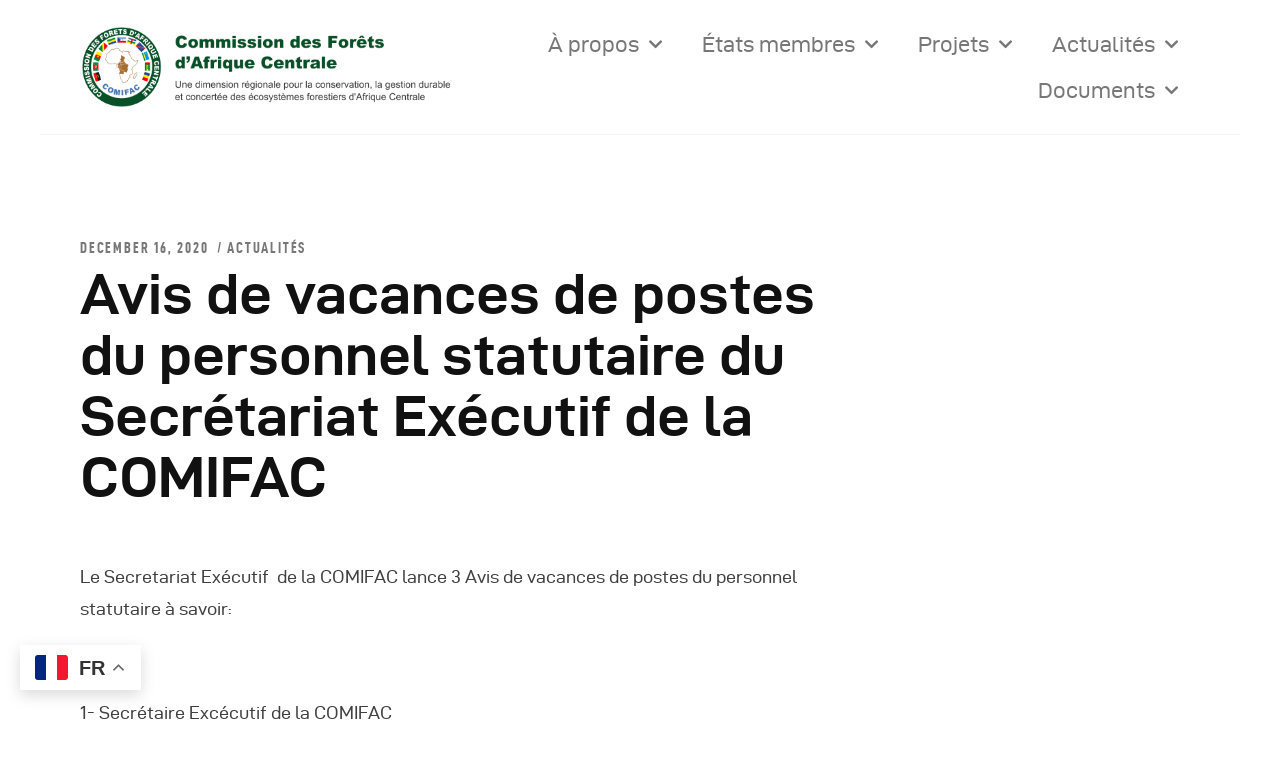

--- FILE ---
content_type: text/html; charset=UTF-8
request_url: https://comifac.org/avis-de-vacance-de-poste-du-personnel-statutaire-de-la-comifac/
body_size: 174965
content:
<!DOCTYPE html>
<html lang="en-US" class="no-js
									 scheme_default										">
<head>
			<meta charset="UTF-8">
		<meta name="viewport" content="width=device-width, initial-scale=1, maximum-scale=1">
		<meta name="format-detection" content="telephone=no">
		<link rel="profile" href="//gmpg.org/xfn/11">
		<link rel="pingback" href="">
		<title>Avis de vacances de postes du personnel statutaire du Secrétariat Exécutif de la COMIFAC &#8211; Comifac</title>
<meta name='robots' content='max-image-preview:large' />
	<style>img:is([sizes="auto" i], [sizes^="auto," i]) { contain-intrinsic-size: 3000px 1500px }</style>
	<link rel='dns-prefetch' href='//stats.wp.com' />
<link rel='dns-prefetch' href='//fonts.googleapis.com' />
<link rel="alternate" type="application/rss+xml" title="Comifac &raquo; Feed" href="https://comifac.org/feed/" />
<link rel="alternate" type="application/rss+xml" title="Comifac &raquo; Comments Feed" href="https://comifac.org/comments/feed/" />
<link rel="alternate" type="text/calendar" title="Comifac &raquo; iCal Feed" href="https://comifac.org/events/?ical=1" />
<link rel="alternate" type="application/rss+xml" title="Comifac &raquo; Avis de vacances de postes du personnel statutaire du Secrétariat Exécutif de la COMIFAC Comments Feed" href="https://comifac.org/avis-de-vacance-de-poste-du-personnel-statutaire-de-la-comifac/feed/" />
<meta property="og:url" content="https://comifac.org/avis-de-vacance-de-poste-du-personnel-statutaire-de-la-comifac/ "/>
			<meta property="og:title" content="Avis de vacances de postes du personnel statutaire du Secrétariat Exécutif de la COMIFAC" />
			<meta property="og:description" content="Le Secretariat Exécutif&nbsp; de la COMIFAC lance 3 Avis de vacances de postes du personnel statutaire à savoir:    &nbsp; 1- Secrétaire Excécutif de la COMIFAC 2- Secrétaire Exécutif adjoint, coordonnateur Technique de la COMIFAC 3- Directeur Administratif et Financier de la COMIFAC Pour d&#039;amples informations bien vouloir télécharger les liens ci-après: https://comifac.org/images/documents/Avis_de_vacance_de_poste_du_SE_de_la_COMIFAC.pdf https://comifac.org/images/documents/Avis_de_vacance_de_poste_SEACoordonnateur_Technique_de_la_COMIFAC.pdf https://comifac.org/images/documents/Avis_de_vacance_de_poste_du_DAF_de_l_COMIFAC.pdf &nbsp;" />  
			<meta property="og:type" content="article" />				<meta property="og:image" content="https://comifac.org/wp-content/uploads/2020/08/Logo_COMIFAC.png"/>
				<script type="text/javascript">
/* <![CDATA[ */
window._wpemojiSettings = {"baseUrl":"https:\/\/s.w.org\/images\/core\/emoji\/16.0.1\/72x72\/","ext":".png","svgUrl":"https:\/\/s.w.org\/images\/core\/emoji\/16.0.1\/svg\/","svgExt":".svg","source":{"concatemoji":"https:\/\/comifac.org\/wp-includes\/js\/wp-emoji-release.min.js?ver=6.8.3"}};
/*! This file is auto-generated */
!function(s,n){var o,i,e;function c(e){try{var t={supportTests:e,timestamp:(new Date).valueOf()};sessionStorage.setItem(o,JSON.stringify(t))}catch(e){}}function p(e,t,n){e.clearRect(0,0,e.canvas.width,e.canvas.height),e.fillText(t,0,0);var t=new Uint32Array(e.getImageData(0,0,e.canvas.width,e.canvas.height).data),a=(e.clearRect(0,0,e.canvas.width,e.canvas.height),e.fillText(n,0,0),new Uint32Array(e.getImageData(0,0,e.canvas.width,e.canvas.height).data));return t.every(function(e,t){return e===a[t]})}function u(e,t){e.clearRect(0,0,e.canvas.width,e.canvas.height),e.fillText(t,0,0);for(var n=e.getImageData(16,16,1,1),a=0;a<n.data.length;a++)if(0!==n.data[a])return!1;return!0}function f(e,t,n,a){switch(t){case"flag":return n(e,"\ud83c\udff3\ufe0f\u200d\u26a7\ufe0f","\ud83c\udff3\ufe0f\u200b\u26a7\ufe0f")?!1:!n(e,"\ud83c\udde8\ud83c\uddf6","\ud83c\udde8\u200b\ud83c\uddf6")&&!n(e,"\ud83c\udff4\udb40\udc67\udb40\udc62\udb40\udc65\udb40\udc6e\udb40\udc67\udb40\udc7f","\ud83c\udff4\u200b\udb40\udc67\u200b\udb40\udc62\u200b\udb40\udc65\u200b\udb40\udc6e\u200b\udb40\udc67\u200b\udb40\udc7f");case"emoji":return!a(e,"\ud83e\udedf")}return!1}function g(e,t,n,a){var r="undefined"!=typeof WorkerGlobalScope&&self instanceof WorkerGlobalScope?new OffscreenCanvas(300,150):s.createElement("canvas"),o=r.getContext("2d",{willReadFrequently:!0}),i=(o.textBaseline="top",o.font="600 32px Arial",{});return e.forEach(function(e){i[e]=t(o,e,n,a)}),i}function t(e){var t=s.createElement("script");t.src=e,t.defer=!0,s.head.appendChild(t)}"undefined"!=typeof Promise&&(o="wpEmojiSettingsSupports",i=["flag","emoji"],n.supports={everything:!0,everythingExceptFlag:!0},e=new Promise(function(e){s.addEventListener("DOMContentLoaded",e,{once:!0})}),new Promise(function(t){var n=function(){try{var e=JSON.parse(sessionStorage.getItem(o));if("object"==typeof e&&"number"==typeof e.timestamp&&(new Date).valueOf()<e.timestamp+604800&&"object"==typeof e.supportTests)return e.supportTests}catch(e){}return null}();if(!n){if("undefined"!=typeof Worker&&"undefined"!=typeof OffscreenCanvas&&"undefined"!=typeof URL&&URL.createObjectURL&&"undefined"!=typeof Blob)try{var e="postMessage("+g.toString()+"("+[JSON.stringify(i),f.toString(),p.toString(),u.toString()].join(",")+"));",a=new Blob([e],{type:"text/javascript"}),r=new Worker(URL.createObjectURL(a),{name:"wpTestEmojiSupports"});return void(r.onmessage=function(e){c(n=e.data),r.terminate(),t(n)})}catch(e){}c(n=g(i,f,p,u))}t(n)}).then(function(e){for(var t in e)n.supports[t]=e[t],n.supports.everything=n.supports.everything&&n.supports[t],"flag"!==t&&(n.supports.everythingExceptFlag=n.supports.everythingExceptFlag&&n.supports[t]);n.supports.everythingExceptFlag=n.supports.everythingExceptFlag&&!n.supports.flag,n.DOMReady=!1,n.readyCallback=function(){n.DOMReady=!0}}).then(function(){return e}).then(function(){var e;n.supports.everything||(n.readyCallback(),(e=n.source||{}).concatemoji?t(e.concatemoji):e.wpemoji&&e.twemoji&&(t(e.twemoji),t(e.wpemoji)))}))}((window,document),window._wpemojiSettings);
/* ]]> */
</script>
<style id='wp-emoji-styles-inline-css' type='text/css'>

	img.wp-smiley, img.emoji {
		display: inline !important;
		border: none !important;
		box-shadow: none !important;
		height: 1em !important;
		width: 1em !important;
		margin: 0 0.07em !important;
		vertical-align: -0.1em !important;
		background: none !important;
		padding: 0 !important;
	}
</style>
<link property="stylesheet" rel='stylesheet' id='wp-block-library-css' href='https://comifac.org/wp-includes/css/dist/block-library/style.min.css?ver=6.8.3' type='text/css' media='all' />
<style id='classic-theme-styles-inline-css' type='text/css'>
/*! This file is auto-generated */
.wp-block-button__link{color:#fff;background-color:#32373c;border-radius:9999px;box-shadow:none;text-decoration:none;padding:calc(.667em + 2px) calc(1.333em + 2px);font-size:1.125em}.wp-block-file__button{background:#32373c;color:#fff;text-decoration:none}
</style>
<style id='global-styles-inline-css' type='text/css'>
:root{--wp--preset--aspect-ratio--square: 1;--wp--preset--aspect-ratio--4-3: 4/3;--wp--preset--aspect-ratio--3-4: 3/4;--wp--preset--aspect-ratio--3-2: 3/2;--wp--preset--aspect-ratio--2-3: 2/3;--wp--preset--aspect-ratio--16-9: 16/9;--wp--preset--aspect-ratio--9-16: 9/16;--wp--preset--color--black: #000000;--wp--preset--color--cyan-bluish-gray: #abb8c3;--wp--preset--color--white: #ffffff;--wp--preset--color--pale-pink: #f78da7;--wp--preset--color--vivid-red: #cf2e2e;--wp--preset--color--luminous-vivid-orange: #ff6900;--wp--preset--color--luminous-vivid-amber: #fcb900;--wp--preset--color--light-green-cyan: #7bdcb5;--wp--preset--color--vivid-green-cyan: #00d084;--wp--preset--color--pale-cyan-blue: #8ed1fc;--wp--preset--color--vivid-cyan-blue: #0693e3;--wp--preset--color--vivid-purple: #9b51e0;--wp--preset--gradient--vivid-cyan-blue-to-vivid-purple: linear-gradient(135deg,rgba(6,147,227,1) 0%,rgb(155,81,224) 100%);--wp--preset--gradient--light-green-cyan-to-vivid-green-cyan: linear-gradient(135deg,rgb(122,220,180) 0%,rgb(0,208,130) 100%);--wp--preset--gradient--luminous-vivid-amber-to-luminous-vivid-orange: linear-gradient(135deg,rgba(252,185,0,1) 0%,rgba(255,105,0,1) 100%);--wp--preset--gradient--luminous-vivid-orange-to-vivid-red: linear-gradient(135deg,rgba(255,105,0,1) 0%,rgb(207,46,46) 100%);--wp--preset--gradient--very-light-gray-to-cyan-bluish-gray: linear-gradient(135deg,rgb(238,238,238) 0%,rgb(169,184,195) 100%);--wp--preset--gradient--cool-to-warm-spectrum: linear-gradient(135deg,rgb(74,234,220) 0%,rgb(151,120,209) 20%,rgb(207,42,186) 40%,rgb(238,44,130) 60%,rgb(251,105,98) 80%,rgb(254,248,76) 100%);--wp--preset--gradient--blush-light-purple: linear-gradient(135deg,rgb(255,206,236) 0%,rgb(152,150,240) 100%);--wp--preset--gradient--blush-bordeaux: linear-gradient(135deg,rgb(254,205,165) 0%,rgb(254,45,45) 50%,rgb(107,0,62) 100%);--wp--preset--gradient--luminous-dusk: linear-gradient(135deg,rgb(255,203,112) 0%,rgb(199,81,192) 50%,rgb(65,88,208) 100%);--wp--preset--gradient--pale-ocean: linear-gradient(135deg,rgb(255,245,203) 0%,rgb(182,227,212) 50%,rgb(51,167,181) 100%);--wp--preset--gradient--electric-grass: linear-gradient(135deg,rgb(202,248,128) 0%,rgb(113,206,126) 100%);--wp--preset--gradient--midnight: linear-gradient(135deg,rgb(2,3,129) 0%,rgb(40,116,252) 100%);--wp--preset--font-size--small: 13px;--wp--preset--font-size--medium: 20px;--wp--preset--font-size--large: 36px;--wp--preset--font-size--x-large: 42px;--wp--preset--spacing--20: 0.44rem;--wp--preset--spacing--30: 0.67rem;--wp--preset--spacing--40: 1rem;--wp--preset--spacing--50: 1.5rem;--wp--preset--spacing--60: 2.25rem;--wp--preset--spacing--70: 3.38rem;--wp--preset--spacing--80: 5.06rem;--wp--preset--shadow--natural: 6px 6px 9px rgba(0, 0, 0, 0.2);--wp--preset--shadow--deep: 12px 12px 50px rgba(0, 0, 0, 0.4);--wp--preset--shadow--sharp: 6px 6px 0px rgba(0, 0, 0, 0.2);--wp--preset--shadow--outlined: 6px 6px 0px -3px rgba(255, 255, 255, 1), 6px 6px rgba(0, 0, 0, 1);--wp--preset--shadow--crisp: 6px 6px 0px rgba(0, 0, 0, 1);}:where(.is-layout-flex){gap: 0.5em;}:where(.is-layout-grid){gap: 0.5em;}body .is-layout-flex{display: flex;}.is-layout-flex{flex-wrap: wrap;align-items: center;}.is-layout-flex > :is(*, div){margin: 0;}body .is-layout-grid{display: grid;}.is-layout-grid > :is(*, div){margin: 0;}:where(.wp-block-columns.is-layout-flex){gap: 2em;}:where(.wp-block-columns.is-layout-grid){gap: 2em;}:where(.wp-block-post-template.is-layout-flex){gap: 1.25em;}:where(.wp-block-post-template.is-layout-grid){gap: 1.25em;}.has-black-color{color: var(--wp--preset--color--black) !important;}.has-cyan-bluish-gray-color{color: var(--wp--preset--color--cyan-bluish-gray) !important;}.has-white-color{color: var(--wp--preset--color--white) !important;}.has-pale-pink-color{color: var(--wp--preset--color--pale-pink) !important;}.has-vivid-red-color{color: var(--wp--preset--color--vivid-red) !important;}.has-luminous-vivid-orange-color{color: var(--wp--preset--color--luminous-vivid-orange) !important;}.has-luminous-vivid-amber-color{color: var(--wp--preset--color--luminous-vivid-amber) !important;}.has-light-green-cyan-color{color: var(--wp--preset--color--light-green-cyan) !important;}.has-vivid-green-cyan-color{color: var(--wp--preset--color--vivid-green-cyan) !important;}.has-pale-cyan-blue-color{color: var(--wp--preset--color--pale-cyan-blue) !important;}.has-vivid-cyan-blue-color{color: var(--wp--preset--color--vivid-cyan-blue) !important;}.has-vivid-purple-color{color: var(--wp--preset--color--vivid-purple) !important;}.has-black-background-color{background-color: var(--wp--preset--color--black) !important;}.has-cyan-bluish-gray-background-color{background-color: var(--wp--preset--color--cyan-bluish-gray) !important;}.has-white-background-color{background-color: var(--wp--preset--color--white) !important;}.has-pale-pink-background-color{background-color: var(--wp--preset--color--pale-pink) !important;}.has-vivid-red-background-color{background-color: var(--wp--preset--color--vivid-red) !important;}.has-luminous-vivid-orange-background-color{background-color: var(--wp--preset--color--luminous-vivid-orange) !important;}.has-luminous-vivid-amber-background-color{background-color: var(--wp--preset--color--luminous-vivid-amber) !important;}.has-light-green-cyan-background-color{background-color: var(--wp--preset--color--light-green-cyan) !important;}.has-vivid-green-cyan-background-color{background-color: var(--wp--preset--color--vivid-green-cyan) !important;}.has-pale-cyan-blue-background-color{background-color: var(--wp--preset--color--pale-cyan-blue) !important;}.has-vivid-cyan-blue-background-color{background-color: var(--wp--preset--color--vivid-cyan-blue) !important;}.has-vivid-purple-background-color{background-color: var(--wp--preset--color--vivid-purple) !important;}.has-black-border-color{border-color: var(--wp--preset--color--black) !important;}.has-cyan-bluish-gray-border-color{border-color: var(--wp--preset--color--cyan-bluish-gray) !important;}.has-white-border-color{border-color: var(--wp--preset--color--white) !important;}.has-pale-pink-border-color{border-color: var(--wp--preset--color--pale-pink) !important;}.has-vivid-red-border-color{border-color: var(--wp--preset--color--vivid-red) !important;}.has-luminous-vivid-orange-border-color{border-color: var(--wp--preset--color--luminous-vivid-orange) !important;}.has-luminous-vivid-amber-border-color{border-color: var(--wp--preset--color--luminous-vivid-amber) !important;}.has-light-green-cyan-border-color{border-color: var(--wp--preset--color--light-green-cyan) !important;}.has-vivid-green-cyan-border-color{border-color: var(--wp--preset--color--vivid-green-cyan) !important;}.has-pale-cyan-blue-border-color{border-color: var(--wp--preset--color--pale-cyan-blue) !important;}.has-vivid-cyan-blue-border-color{border-color: var(--wp--preset--color--vivid-cyan-blue) !important;}.has-vivid-purple-border-color{border-color: var(--wp--preset--color--vivid-purple) !important;}.has-vivid-cyan-blue-to-vivid-purple-gradient-background{background: var(--wp--preset--gradient--vivid-cyan-blue-to-vivid-purple) !important;}.has-light-green-cyan-to-vivid-green-cyan-gradient-background{background: var(--wp--preset--gradient--light-green-cyan-to-vivid-green-cyan) !important;}.has-luminous-vivid-amber-to-luminous-vivid-orange-gradient-background{background: var(--wp--preset--gradient--luminous-vivid-amber-to-luminous-vivid-orange) !important;}.has-luminous-vivid-orange-to-vivid-red-gradient-background{background: var(--wp--preset--gradient--luminous-vivid-orange-to-vivid-red) !important;}.has-very-light-gray-to-cyan-bluish-gray-gradient-background{background: var(--wp--preset--gradient--very-light-gray-to-cyan-bluish-gray) !important;}.has-cool-to-warm-spectrum-gradient-background{background: var(--wp--preset--gradient--cool-to-warm-spectrum) !important;}.has-blush-light-purple-gradient-background{background: var(--wp--preset--gradient--blush-light-purple) !important;}.has-blush-bordeaux-gradient-background{background: var(--wp--preset--gradient--blush-bordeaux) !important;}.has-luminous-dusk-gradient-background{background: var(--wp--preset--gradient--luminous-dusk) !important;}.has-pale-ocean-gradient-background{background: var(--wp--preset--gradient--pale-ocean) !important;}.has-electric-grass-gradient-background{background: var(--wp--preset--gradient--electric-grass) !important;}.has-midnight-gradient-background{background: var(--wp--preset--gradient--midnight) !important;}.has-small-font-size{font-size: var(--wp--preset--font-size--small) !important;}.has-medium-font-size{font-size: var(--wp--preset--font-size--medium) !important;}.has-large-font-size{font-size: var(--wp--preset--font-size--large) !important;}.has-x-large-font-size{font-size: var(--wp--preset--font-size--x-large) !important;}
:where(.wp-block-post-template.is-layout-flex){gap: 1.25em;}:where(.wp-block-post-template.is-layout-grid){gap: 1.25em;}
:where(.wp-block-columns.is-layout-flex){gap: 2em;}:where(.wp-block-columns.is-layout-grid){gap: 2em;}
:root :where(.wp-block-pullquote){font-size: 1.5em;line-height: 1.6;}
</style>
<link property="stylesheet" rel='stylesheet' id='contact-form-7-css' href='https://comifac.org/wp-content/plugins/contact-form-7/includes/css/styles.css?ver=5.8.6' type='text/css' media='all' />
<link property="stylesheet" rel='stylesheet' id='trx_addons-icons-css' href='https://comifac.org/wp-content/plugins/trx_addons/css/font-icons/css/trx_addons_icons-embedded.css' type='text/css' media='all' />
<link property="stylesheet" rel='stylesheet' id='jquery-swiper-css' href='https://comifac.org/wp-content/plugins/trx_addons/js/swiper/swiper.min.css' type='text/css' media='all' />
<link property="stylesheet" rel='stylesheet' id='magnific-popup-css' href='https://comifac.org/wp-content/plugins/trx_addons/js/magnific/magnific-popup.min.css' type='text/css' media='all' />
<link property="stylesheet" rel='stylesheet' id='trx_addons-css' href='https://comifac.org/wp-content/plugins/trx_addons/css/trx_addons.css' type='text/css' media='all' />
<link property="stylesheet" rel='stylesheet' id='trx_addons-animation-css' href='https://comifac.org/wp-content/plugins/trx_addons/css/trx_addons.animation.css' type='text/css' media='all' />
<link property="stylesheet" rel='stylesheet' id='woocommerce-layout-css' href='https://comifac.org/wp-content/plugins/woocommerce/assets/css/woocommerce-layout.css?ver=8.5.2' type='text/css' media='all' />
<link property="stylesheet" rel='stylesheet' id='woocommerce-smallscreen-css' href='https://comifac.org/wp-content/plugins/woocommerce/assets/css/woocommerce-smallscreen.css?ver=8.5.2' type='text/css' media='only screen and (max-width: 768px)' />
<link property="stylesheet" rel='stylesheet' id='woocommerce-general-css' href='https://comifac.org/wp-content/plugins/woocommerce/assets/css/woocommerce.css?ver=8.5.2' type='text/css' media='all' />
<style id='woocommerce-inline-inline-css' type='text/css'>
.woocommerce form .form-row .required { visibility: visible; }
</style>
<link property="stylesheet" rel='stylesheet' id='give-styles-css' href='https://comifac.org/wp-content/plugins/give/assets/dist/css/give.css?ver=3.2.2' type='text/css' media='all' />
<link property="stylesheet" rel='stylesheet' id='give-donation-summary-style-frontend-css' href='https://comifac.org/wp-content/plugins/give/assets/dist/css/give-donation-summary.css?ver=3.2.2' type='text/css' media='all' />
<link property="stylesheet" rel='stylesheet' id='elementor-icons-css' href='https://comifac.org/wp-content/plugins/elementor/assets/lib/eicons/css/elementor-icons.min.css?ver=5.36.0' type='text/css' media='all' />
<link property="stylesheet" rel='stylesheet' id='elementor-frontend-css' href='https://comifac.org/wp-content/plugins/elementor/assets/css/frontend.min.css?ver=3.28.0' type='text/css' media='all' />
<style id='elementor-frontend-inline-css' type='text/css'>
.elementor-kit-4416{--e-global-color-primary:#6EC1E4;--e-global-color-secondary:#54595F;--e-global-color-text:#7A7A7A;--e-global-color-accent:#61CE70;--e-global-color-40c55df8:#4054B2;--e-global-color-5f3b42df:#23A455;--e-global-color-7fe3712b:#000;--e-global-color-36408ad6:#FFF;--e-global-typography-primary-font-family:"Roboto";--e-global-typography-primary-font-weight:600;--e-global-typography-secondary-font-family:"Roboto Slab";--e-global-typography-secondary-font-weight:400;--e-global-typography-text-font-family:"Roboto";--e-global-typography-text-font-weight:400;--e-global-typography-accent-font-family:"Roboto";--e-global-typography-accent-font-weight:500;}.elementor-kit-4416 e-page-transition{background-color:#FFBC7D;}.elementor-section.elementor-section-boxed > .elementor-container{max-width:1260px;}.e-con{--container-max-width:1260px;}.elementor-widget:not(:last-child){margin-block-end:0px;}.elementor-element{--widgets-spacing:0px 0px;--widgets-spacing-row:0px;--widgets-spacing-column:0px;}{}.sc_layouts_title_caption{display:var(--page-title-display);}@media(max-width:1024px){.elementor-section.elementor-section-boxed > .elementor-container{max-width:1024px;}.e-con{--container-max-width:1024px;}}@media(max-width:767px){.elementor-section.elementor-section-boxed > .elementor-container{max-width:767px;}.e-con{--container-max-width:767px;}}
</style>
<link property="stylesheet" rel='stylesheet' id='font-awesome-5-all-css' href='https://comifac.org/wp-content/plugins/elementor/assets/lib/font-awesome/css/all.min.css?ver=3.28.0' type='text/css' media='all' />
<link property="stylesheet" rel='stylesheet' id='font-awesome-4-shim-css' href='https://comifac.org/wp-content/plugins/elementor/assets/lib/font-awesome/css/v4-shims.min.css?ver=3.28.0' type='text/css' media='all' />
<link property="stylesheet" rel='stylesheet' id='elementor-gf-local-roboto-css' href='https://comifac.org/wp-content/uploads/elementor/google-fonts/css/roboto.css?ver=1742702507' type='text/css' media='all' />
<link property="stylesheet" rel='stylesheet' id='elementor-gf-local-robotoslab-css' href='https://comifac.org/wp-content/uploads/elementor/google-fonts/css/robotoslab.css?ver=1742702510' type='text/css' media='all' />
<link property="stylesheet" rel='stylesheet' id='ekoterra-font-d-din_exp-css' href='https://comifac.org/wp-content/themes/ekoterra/css/font-face/d-din_exp/stylesheet.css' type='text/css' media='all' />
<link property="stylesheet" rel='stylesheet' id='ekoterra-font-d-din_condensed-css' href='https://comifac.org/wp-content/themes/ekoterra/css/font-face/d-din_condensed/stylesheet.css' type='text/css' media='all' />
<link property="stylesheet" rel='stylesheet' id='ekoterra-font-google_fonts-css' href='//fonts.googleapis.com/css?family=Roboto:300,300italic,400,400italic,700,700italic&#038;subset=latin,latin-ext' type='text/css' media='all' />
<link property="stylesheet" rel='stylesheet' id='fontello-icons-css' href='https://comifac.org/wp-content/themes/ekoterra/css/font-icons/css/fontello-embedded.css' type='text/css' media='all' />
<link property="stylesheet" rel='stylesheet' id='ekoterra-main-css' href='https://comifac.org/wp-content/themes/ekoterra/style.css' type='text/css' media='all' />
<style id='ekoterra-main-inline-css' type='text/css'>
.post-navigation .nav-previous a .nav-arrow .post-navigation .nav-previous a .nav-arrow:after { top: 0; opacity: 1; }.post-navigation .nav-next a .nav-arrow 
</style>
<link property="stylesheet" rel='stylesheet' id='ekoterra-custom-css' href='https://comifac.org/wp-content/themes/ekoterra/css/__custom.css' type='text/css' media='all' />
<link property="stylesheet" rel='stylesheet' id='ekoterra-color-default-css' href='https://comifac.org/wp-content/themes/ekoterra/css/__colors_default.css' type='text/css' media='all' />
<link property="stylesheet" rel='stylesheet' id='ekoterra-color-modern-css' href='https://comifac.org/wp-content/themes/ekoterra/css/__colors_modern.css' type='text/css' media='all' />
<link property="stylesheet" rel='stylesheet' id='ekoterra-color-fresh-css' href='https://comifac.org/wp-content/themes/ekoterra/css/__colors_fresh.css' type='text/css' media='all' />
<link property="stylesheet" rel='stylesheet' id='ekoterra-color-dark-css' href='https://comifac.org/wp-content/themes/ekoterra/css/__colors_dark.css' type='text/css' media='all' />
<link property="stylesheet" rel='stylesheet' id='ekoterra-color-modern_dark-css' href='https://comifac.org/wp-content/themes/ekoterra/css/__colors_modern_dark.css' type='text/css' media='all' />
<link property="stylesheet" rel='stylesheet' id='ekoterra-color-fresh_dark-css' href='https://comifac.org/wp-content/themes/ekoterra/css/__colors_fresh_dark.css' type='text/css' media='all' />
<link property="stylesheet" rel='stylesheet' id='mediaelement-css' href='https://comifac.org/wp-includes/js/mediaelement/mediaelementplayer-legacy.min.css?ver=4.2.17' type='text/css' media='all' />
<link property="stylesheet" rel='stylesheet' id='wp-mediaelement-css' href='https://comifac.org/wp-includes/js/mediaelement/wp-mediaelement.min.css?ver=6.8.3' type='text/css' media='all' />
<link property="stylesheet" rel='stylesheet' id='ekoterra-skin-default-css' href='https://comifac.org/wp-content/themes/ekoterra/skins/default/skin.css' type='text/css' media='all' />
<link property="stylesheet" rel='stylesheet' id='trx_addons-responsive-css' href='https://comifac.org/wp-content/plugins/trx_addons/css/trx_addons.responsive.css' type='text/css' media='all' />
<link property="stylesheet" rel='stylesheet' id='ekoterra-responsive-css' href='https://comifac.org/wp-content/themes/ekoterra/css/responsive.css' type='text/css' media='all' />
<link property="stylesheet" rel='stylesheet' id='ekoterra-skin-default-responsive-css' href='https://comifac.org/wp-content/themes/ekoterra/skins/default/skin-responsive.css' type='text/css' media='all' />
<script type="text/javascript" src="https://comifac.org/wp-includes/js/dist/hooks.min.js?ver=4d63a3d491d11ffd8ac6" id="wp-hooks-js"></script>
<script type="text/javascript" src="https://stats.wp.com/w.js?ver=202549" id="woo-tracks-js"></script>
<script type="text/javascript" src="https://comifac.org/wp-includes/js/jquery/jquery.min.js?ver=3.7.1" id="jquery-core-js"></script>
<script type="text/javascript" src="https://comifac.org/wp-includes/js/jquery/jquery-migrate.min.js?ver=3.4.1" id="jquery-migrate-js"></script>
<script type="text/javascript" src="//comifac.org/wp-content/plugins/revslider/sr6/assets/js/rbtools.min.js?ver=6.7.28" id="tp-tools-js"></script>
<script type="text/javascript" src="//comifac.org/wp-content/plugins/revslider/sr6/assets/js/rs6.min.js?ver=6.7.28" id="revmin-js"></script>
<script type="text/javascript" src="https://comifac.org/wp-content/plugins/woocommerce/assets/js/jquery-blockui/jquery.blockUI.min.js?ver=2.7.0-wc.8.5.2" id="jquery-blockui-js" defer="defer" data-wp-strategy="defer"></script>
<script type="text/javascript" id="wc-add-to-cart-js-extra">
/* <![CDATA[ */
var wc_add_to_cart_params = {"ajax_url":"\/wp-admin\/admin-ajax.php","wc_ajax_url":"\/?wc-ajax=%%endpoint%%","i18n_view_cart":"View cart","cart_url":"https:\/\/comifac.org\/cart\/","is_cart":"","cart_redirect_after_add":"no"};
/* ]]> */
</script>
<script type="text/javascript" src="https://comifac.org/wp-content/plugins/woocommerce/assets/js/frontend/add-to-cart.min.js?ver=8.5.2" id="wc-add-to-cart-js" defer="defer" data-wp-strategy="defer"></script>
<script type="text/javascript" src="https://comifac.org/wp-content/plugins/woocommerce/assets/js/js-cookie/js.cookie.min.js?ver=2.1.4-wc.8.5.2" id="js-cookie-js" defer="defer" data-wp-strategy="defer"></script>
<script type="text/javascript" id="woocommerce-js-extra">
/* <![CDATA[ */
var woocommerce_params = {"ajax_url":"\/wp-admin\/admin-ajax.php","wc_ajax_url":"\/?wc-ajax=%%endpoint%%"};
/* ]]> */
</script>
<script type="text/javascript" src="https://comifac.org/wp-content/plugins/woocommerce/assets/js/frontend/woocommerce.min.js?ver=8.5.2" id="woocommerce-js" defer="defer" data-wp-strategy="defer"></script>
<script type="text/javascript" src="https://comifac.org/wp-includes/js/dist/i18n.min.js?ver=5e580eb46a90c2b997e6" id="wp-i18n-js"></script>
<script type="text/javascript" id="wp-i18n-js-after">
/* <![CDATA[ */
wp.i18n.setLocaleData( { 'text direction\u0004ltr': [ 'ltr' ] } );
/* ]]> */
</script>
<script type="text/javascript" id="give-js-extra">
/* <![CDATA[ */
var give_global_vars = {"ajaxurl":"https:\/\/comifac.org\/wp-admin\/admin-ajax.php","checkout_nonce":"e7c9b18bd9","currency":"USD","currency_sign":"$","currency_pos":"before","thousands_separator":",","decimal_separator":".","no_gateway":"Please select a payment method.","bad_minimum":"The minimum custom donation amount for this form is","bad_maximum":"The maximum custom donation amount for this form is","general_loading":"Loading...","purchase_loading":"Please Wait...","textForOverlayScreen":"<h3>Processing...<\/h3><p>This will only take a second!<\/p>","number_decimals":"0","is_test_mode":"","give_version":"3.2.2","magnific_options":{"main_class":"give-modal","close_on_bg_click":false},"form_translation":{"payment-mode":"Please select payment mode.","give_first":"Please enter your first name.","give_last":"Please enter your last name.","give_email":"Please enter a valid email address.","give_user_login":"Invalid email address or username.","give_user_pass":"Enter a password.","give_user_pass_confirm":"Enter the password confirmation.","give_agree_to_terms":"You must agree to the terms and conditions."},"confirm_email_sent_message":"Please check your email and click on the link to access your complete donation history.","ajax_vars":{"ajaxurl":"https:\/\/comifac.org\/wp-admin\/admin-ajax.php","ajaxNonce":"8fb10d49b5","loading":"Loading","select_option":"Please select an option","default_gateway":"paypal-commerce","permalinks":"1","number_decimals":0},"cookie_hash":"c3a84938399b31d470edd864b6b9121c","session_nonce_cookie_name":"wp-give_session_reset_nonce_c3a84938399b31d470edd864b6b9121c","session_cookie_name":"wp-give_session_c3a84938399b31d470edd864b6b9121c","delete_session_nonce_cookie":"0"};
var giveApiSettings = {"root":"https:\/\/comifac.org\/wp-json\/give-api\/v2\/","rest_base":"give-api\/v2"};
/* ]]> */
</script>
<script type="text/javascript" src="https://comifac.org/wp-content/plugins/give/assets/dist/js/give.js?ver=1f58f4922fc61e82" id="give-js"></script>
<script type="text/javascript" src="https://comifac.org/wp-content/plugins/elementor/assets/lib/font-awesome/js/v4-shims.min.js?ver=3.28.0" id="font-awesome-4-shim-js"></script>
<link rel="https://api.w.org/" href="https://comifac.org/wp-json/" /><link rel="alternate" title="JSON" type="application/json" href="https://comifac.org/wp-json/wp/v2/posts/8334" /><link rel="EditURI" type="application/rsd+xml" title="RSD" href="https://comifac.org/xmlrpc.php?rsd" />
<meta name="generator" content="WordPress 6.8.3" />
<meta name="generator" content="WooCommerce 8.5.2" />
<link rel="canonical" href="https://comifac.org/avis-de-vacance-de-poste-du-personnel-statutaire-de-la-comifac/" />
<link rel='shortlink' href='https://comifac.org/?p=8334' />
<link rel="alternate" title="oEmbed (JSON)" type="application/json+oembed" href="https://comifac.org/wp-json/oembed/1.0/embed?url=https%3A%2F%2Fcomifac.org%2Favis-de-vacance-de-poste-du-personnel-statutaire-de-la-comifac%2F" />
<link rel="alternate" title="oEmbed (XML)" type="text/xml+oembed" href="https://comifac.org/wp-json/oembed/1.0/embed?url=https%3A%2F%2Fcomifac.org%2Favis-de-vacance-de-poste-du-personnel-statutaire-de-la-comifac%2F&#038;format=xml" />
<meta name="generator" content="Give v3.2.2" />
<meta name="tec-api-version" content="v1"><meta name="tec-api-origin" content="https://comifac.org"><link rel="alternate" href="https://comifac.org/wp-json/tribe/events/v1/" />	<noscript><style>.woocommerce-product-gallery{ opacity: 1 !important; }</style></noscript>
	<meta name="generator" content="Elementor 3.28.0; features: e_local_google_fonts; settings: css_print_method-internal, google_font-enabled, font_display-auto">
			<style>
				.e-con.e-parent:nth-of-type(n+4):not(.e-lazyloaded):not(.e-no-lazyload),
				.e-con.e-parent:nth-of-type(n+4):not(.e-lazyloaded):not(.e-no-lazyload) * {
					background-image: none !important;
				}
				@media screen and (max-height: 1024px) {
					.e-con.e-parent:nth-of-type(n+3):not(.e-lazyloaded):not(.e-no-lazyload),
					.e-con.e-parent:nth-of-type(n+3):not(.e-lazyloaded):not(.e-no-lazyload) * {
						background-image: none !important;
					}
				}
				@media screen and (max-height: 640px) {
					.e-con.e-parent:nth-of-type(n+2):not(.e-lazyloaded):not(.e-no-lazyload),
					.e-con.e-parent:nth-of-type(n+2):not(.e-lazyloaded):not(.e-no-lazyload) * {
						background-image: none !important;
					}
				}
			</style>
			<meta name="generator" content="Powered by Slider Revolution 6.7.28 - responsive, Mobile-Friendly Slider Plugin for WordPress with comfortable drag and drop interface." />
<link rel="icon" href="https://comifac.org/wp-content/uploads/2018/07/COMIFAC-Logo-90x90.png" sizes="32x32" />
<link rel="icon" href="https://comifac.org/wp-content/uploads/2018/07/COMIFAC-Logo.png" sizes="192x192" />
<link rel="apple-touch-icon" href="https://comifac.org/wp-content/uploads/2018/07/COMIFAC-Logo.png" />
<meta name="msapplication-TileImage" content="https://comifac.org/wp-content/uploads/2018/07/COMIFAC-Logo.png" />
<script>function setREVStartSize(e){
			//window.requestAnimationFrame(function() {
				window.RSIW = window.RSIW===undefined ? window.innerWidth : window.RSIW;
				window.RSIH = window.RSIH===undefined ? window.innerHeight : window.RSIH;
				try {
					var pw = document.getElementById(e.c).parentNode.offsetWidth,
						newh;
					pw = pw===0 || isNaN(pw) || (e.l=="fullwidth" || e.layout=="fullwidth") ? window.RSIW : pw;
					e.tabw = e.tabw===undefined ? 0 : parseInt(e.tabw);
					e.thumbw = e.thumbw===undefined ? 0 : parseInt(e.thumbw);
					e.tabh = e.tabh===undefined ? 0 : parseInt(e.tabh);
					e.thumbh = e.thumbh===undefined ? 0 : parseInt(e.thumbh);
					e.tabhide = e.tabhide===undefined ? 0 : parseInt(e.tabhide);
					e.thumbhide = e.thumbhide===undefined ? 0 : parseInt(e.thumbhide);
					e.mh = e.mh===undefined || e.mh=="" || e.mh==="auto" ? 0 : parseInt(e.mh,0);
					if(e.layout==="fullscreen" || e.l==="fullscreen")
						newh = Math.max(e.mh,window.RSIH);
					else{
						e.gw = Array.isArray(e.gw) ? e.gw : [e.gw];
						for (var i in e.rl) if (e.gw[i]===undefined || e.gw[i]===0) e.gw[i] = e.gw[i-1];
						e.gh = e.el===undefined || e.el==="" || (Array.isArray(e.el) && e.el.length==0)? e.gh : e.el;
						e.gh = Array.isArray(e.gh) ? e.gh : [e.gh];
						for (var i in e.rl) if (e.gh[i]===undefined || e.gh[i]===0) e.gh[i] = e.gh[i-1];
											
						var nl = new Array(e.rl.length),
							ix = 0,
							sl;
						e.tabw = e.tabhide>=pw ? 0 : e.tabw;
						e.thumbw = e.thumbhide>=pw ? 0 : e.thumbw;
						e.tabh = e.tabhide>=pw ? 0 : e.tabh;
						e.thumbh = e.thumbhide>=pw ? 0 : e.thumbh;
						for (var i in e.rl) nl[i] = e.rl[i]<window.RSIW ? 0 : e.rl[i];
						sl = nl[0];
						for (var i in nl) if (sl>nl[i] && nl[i]>0) { sl = nl[i]; ix=i;}
						var m = pw>(e.gw[ix]+e.tabw+e.thumbw) ? 1 : (pw-(e.tabw+e.thumbw)) / (e.gw[ix]);
						newh =  (e.gh[ix] * m) + (e.tabh + e.thumbh);
					}
					var el = document.getElementById(e.c);
					if (el!==null && el) el.style.height = newh+"px";
					el = document.getElementById(e.c+"_wrapper");
					if (el!==null && el) {
						el.style.height = newh+"px";
						el.style.display = "block";
					}
				} catch(e){
					console.log("Failure at Presize of Slider:" + e)
				}
			//});
		  };</script>
</head>

<body class="wp-singular post-template-default single single-post postid-8334 single-format-standard wp-custom-logo wp-theme-ekoterra theme-ekoterra ua_chrome woocommerce-no-js tribe-no-js page-template-ekoterra body_tag scheme_default blog_mode_post body_style_boxed is_single sidebar_show sidebar_right sidebar_mobile_below trx_addons_present header_type_custom header_style_header-custom-44 header_position_default menu_style_top no_layout thumbnail_type_default post_header_position_above elementor-default elementor-kit-4416">
	
	
	<div class="body_wrap">

		<div class="page_wrap">
			<header class="top_panel top_panel_custom top_panel_custom_44 top_panel_custom_header-home-1				 without_bg_image with_featured_image scheme_modern">
	<style id="elementor-post-44">.elementor-44 .elementor-element.elementor-element-e3e01b2:not(.elementor-motion-effects-element-type-background), .elementor-44 .elementor-element.elementor-element-e3e01b2 > .elementor-motion-effects-container > .elementor-motion-effects-layer{background-color:rgba(0,0,0,0);}.elementor-44 .elementor-element.elementor-element-e3e01b2{transition:background 0.3s, border 0.3s, border-radius 0.3s, box-shadow 0.3s;padding:1em 3em 1em 3em;}.elementor-44 .elementor-element.elementor-element-e3e01b2 > .elementor-background-overlay{transition:background 0.3s, border-radius 0.3s, opacity 0.3s;}.elementor-bc-flex-widget .elementor-44 .elementor-element.elementor-element-e06445c.elementor-column .elementor-widget-wrap{align-items:center;}.elementor-44 .elementor-element.elementor-element-e06445c.elementor-column.elementor-element[data-element_type="column"] > .elementor-widget-wrap.elementor-element-populated{align-content:center;align-items:center;}.elementor-44 .elementor-element.elementor-element-05c85a5 .logo_image{max-height:126px;}.elementor-bc-flex-widget .elementor-44 .elementor-element.elementor-element-2d7dd15.elementor-column .elementor-widget-wrap{align-items:center;}.elementor-44 .elementor-element.elementor-element-2d7dd15.elementor-column.elementor-element[data-element_type="column"] > .elementor-widget-wrap.elementor-element-populated{align-content:center;align-items:center;}.elementor-44 .elementor-element.elementor-element-2ba74a0 .elementor-menu-toggle{margin:0 auto;background-color:#A66D31;}.elementor-44 .elementor-element.elementor-element-2ba74a0 .elementor-nav-menu .elementor-item{font-size:22px;font-weight:normal;}.elementor-44 .elementor-element.elementor-element-2ba74a0 .elementor-nav-menu--main .elementor-item{color:#094F27;fill:#094F27;}.elementor-44 .elementor-element.elementor-element-2ba74a0 .elementor-nav-menu--main .elementor-item:hover,
					.elementor-44 .elementor-element.elementor-element-2ba74a0 .elementor-nav-menu--main .elementor-item.elementor-item-active,
					.elementor-44 .elementor-element.elementor-element-2ba74a0 .elementor-nav-menu--main .elementor-item.highlighted,
					.elementor-44 .elementor-element.elementor-element-2ba74a0 .elementor-nav-menu--main .elementor-item:focus{color:#fff;}.elementor-44 .elementor-element.elementor-element-2ba74a0 .elementor-nav-menu--main:not(.e--pointer-framed) .elementor-item:before,
					.elementor-44 .elementor-element.elementor-element-2ba74a0 .elementor-nav-menu--main:not(.e--pointer-framed) .elementor-item:after{background-color:#094F27;}.elementor-44 .elementor-element.elementor-element-2ba74a0 .e--pointer-framed .elementor-item:before,
					.elementor-44 .elementor-element.elementor-element-2ba74a0 .e--pointer-framed .elementor-item:after{border-color:#094F27;}.elementor-44 .elementor-element.elementor-element-2ba74a0 .elementor-nav-menu--main .elementor-item.elementor-item-active{color:#A66D31;}.elementor-44 .elementor-element.elementor-element-2ba74a0 .elementor-nav-menu--dropdown a, .elementor-44 .elementor-element.elementor-element-2ba74a0 .elementor-menu-toggle{color:#FFFFFF;fill:#FFFFFF;}.elementor-44 .elementor-element.elementor-element-2ba74a0 .elementor-nav-menu--dropdown{background-color:#FFFFFF;}.elementor-44 .elementor-element.elementor-element-2ba74a0 .elementor-nav-menu--dropdown a:hover,
					.elementor-44 .elementor-element.elementor-element-2ba74a0 .elementor-nav-menu--dropdown a.elementor-item-active,
					.elementor-44 .elementor-element.elementor-element-2ba74a0 .elementor-nav-menu--dropdown a.highlighted,
					.elementor-44 .elementor-element.elementor-element-2ba74a0 .elementor-menu-toggle:hover{color:#094F27;}.elementor-44 .elementor-element.elementor-element-2ba74a0 .elementor-nav-menu--dropdown a:hover,
					.elementor-44 .elementor-element.elementor-element-2ba74a0 .elementor-nav-menu--dropdown a.elementor-item-active,
					.elementor-44 .elementor-element.elementor-element-2ba74a0 .elementor-nav-menu--dropdown a.highlighted{background-color:#A66D31;}.elementor-44 .elementor-element.elementor-element-2ba74a0 .elementor-nav-menu--dropdown a.elementor-item-active{color:#FFFFFF;}.elementor-44 .elementor-element.elementor-element-2ba74a0 .elementor-nav-menu--dropdown .elementor-item, .elementor-44 .elementor-element.elementor-element-2ba74a0 .elementor-nav-menu--dropdown  .elementor-sub-item{font-size:20px;}.elementor-44 .elementor-element.elementor-element-2ba74a0 div.elementor-menu-toggle{color:#094F27;}.elementor-44 .elementor-element.elementor-element-2ba74a0 div.elementor-menu-toggle svg{fill:#094F27;}.elementor-44 .elementor-element.elementor-element-2ba74a0 div.elementor-menu-toggle:hover{color:#FFFFFF;}.elementor-44 .elementor-element.elementor-element-2ba74a0 div.elementor-menu-toggle:hover svg{fill:#FFFFFF;}.elementor-44 .elementor-element.elementor-element-30ad > .elementor-container > .elementor-column > .elementor-widget-wrap{align-content:center;align-items:center;}.elementor-44 .elementor-element.elementor-element-30ad:not(.elementor-motion-effects-element-type-background), .elementor-44 .elementor-element.elementor-element-30ad > .elementor-motion-effects-container > .elementor-motion-effects-layer{background-color:#FFFFFF;}.elementor-44 .elementor-element.elementor-element-30ad{transition:background 0.3s, border 0.3s, border-radius 0.3s, box-shadow 0.3s;padding:20px 20px 20px 20px;}.elementor-44 .elementor-element.elementor-element-30ad > .elementor-background-overlay{transition:background 0.3s, border-radius 0.3s, opacity 0.3s;}.elementor-44 .elementor-element.elementor-element-6418 .logo_image{max-height:90px;}@media(min-width:768px){.elementor-44 .elementor-element.elementor-element-e06445c{width:33.619%;}.elementor-44 .elementor-element.elementor-element-2d7dd15{width:66.381%;}}@media(max-width:1024px) and (min-width:768px){.elementor-44 .elementor-element.elementor-element-e06445c{width:27%;}.elementor-44 .elementor-element.elementor-element-2d7dd15{width:69%;}}@media(max-width:1024px){.elementor-44 .elementor-element.elementor-element-e3e01b2{padding:1.95em 0em 0em 0em;}.elementor-44 .elementor-element.elementor-element-e06445c > .elementor-element-populated.elementor-column-wrap{padding:0px 0px 1px 0px;}.elementor-44 .elementor-element.elementor-element-e06445c > .elementor-element-populated.elementor-widget-wrap{padding:0px 0px 1px 0px;}}@media(max-width:767px){.elementor-44 .elementor-element.elementor-element-1e71{width:58%;}.elementor-44 .elementor-element.elementor-element-6418{width:var( --container-widget-width, 180px );max-width:180px;--container-widget-width:180px;--container-widget-flex-grow:0;}.elementor-44 .elementor-element.elementor-element-29c4{width:42%;}.elementor-44 .elementor-element.elementor-element-cd7 > .elementor-widget-container{margin:0px 0px 0px 0px;}}</style><style>.elementor-44 .elementor-element.elementor-element-e3e01b2:not(.elementor-motion-effects-element-type-background), .elementor-44 .elementor-element.elementor-element-e3e01b2 > .elementor-motion-effects-container > .elementor-motion-effects-layer{background-color:rgba(0,0,0,0);}.elementor-44 .elementor-element.elementor-element-e3e01b2{transition:background 0.3s, border 0.3s, border-radius 0.3s, box-shadow 0.3s;padding:1em 3em 1em 3em;}.elementor-44 .elementor-element.elementor-element-e3e01b2 > .elementor-background-overlay{transition:background 0.3s, border-radius 0.3s, opacity 0.3s;}.elementor-bc-flex-widget .elementor-44 .elementor-element.elementor-element-e06445c.elementor-column .elementor-widget-wrap{align-items:center;}.elementor-44 .elementor-element.elementor-element-e06445c.elementor-column.elementor-element[data-element_type="column"] > .elementor-widget-wrap.elementor-element-populated{align-content:center;align-items:center;}.elementor-44 .elementor-element.elementor-element-05c85a5 .logo_image{max-height:126px;}.elementor-bc-flex-widget .elementor-44 .elementor-element.elementor-element-2d7dd15.elementor-column .elementor-widget-wrap{align-items:center;}.elementor-44 .elementor-element.elementor-element-2d7dd15.elementor-column.elementor-element[data-element_type="column"] > .elementor-widget-wrap.elementor-element-populated{align-content:center;align-items:center;}.elementor-44 .elementor-element.elementor-element-2ba74a0 .elementor-menu-toggle{margin:0 auto;background-color:#A66D31;}.elementor-44 .elementor-element.elementor-element-2ba74a0 .elementor-nav-menu .elementor-item{font-size:22px;font-weight:normal;}.elementor-44 .elementor-element.elementor-element-2ba74a0 .elementor-nav-menu--main .elementor-item{color:#094F27;fill:#094F27;}.elementor-44 .elementor-element.elementor-element-2ba74a0 .elementor-nav-menu--main .elementor-item:hover,
					.elementor-44 .elementor-element.elementor-element-2ba74a0 .elementor-nav-menu--main .elementor-item.elementor-item-active,
					.elementor-44 .elementor-element.elementor-element-2ba74a0 .elementor-nav-menu--main .elementor-item.highlighted,
					.elementor-44 .elementor-element.elementor-element-2ba74a0 .elementor-nav-menu--main .elementor-item:focus{color:#fff;}.elementor-44 .elementor-element.elementor-element-2ba74a0 .elementor-nav-menu--main:not(.e--pointer-framed) .elementor-item:before,
					.elementor-44 .elementor-element.elementor-element-2ba74a0 .elementor-nav-menu--main:not(.e--pointer-framed) .elementor-item:after{background-color:#094F27;}.elementor-44 .elementor-element.elementor-element-2ba74a0 .e--pointer-framed .elementor-item:before,
					.elementor-44 .elementor-element.elementor-element-2ba74a0 .e--pointer-framed .elementor-item:after{border-color:#094F27;}.elementor-44 .elementor-element.elementor-element-2ba74a0 .elementor-nav-menu--main .elementor-item.elementor-item-active{color:#A66D31;}.elementor-44 .elementor-element.elementor-element-2ba74a0 .elementor-nav-menu--dropdown a, .elementor-44 .elementor-element.elementor-element-2ba74a0 .elementor-menu-toggle{color:#FFFFFF;fill:#FFFFFF;}.elementor-44 .elementor-element.elementor-element-2ba74a0 .elementor-nav-menu--dropdown{background-color:#FFFFFF;}.elementor-44 .elementor-element.elementor-element-2ba74a0 .elementor-nav-menu--dropdown a:hover,
					.elementor-44 .elementor-element.elementor-element-2ba74a0 .elementor-nav-menu--dropdown a.elementor-item-active,
					.elementor-44 .elementor-element.elementor-element-2ba74a0 .elementor-nav-menu--dropdown a.highlighted,
					.elementor-44 .elementor-element.elementor-element-2ba74a0 .elementor-menu-toggle:hover{color:#094F27;}.elementor-44 .elementor-element.elementor-element-2ba74a0 .elementor-nav-menu--dropdown a:hover,
					.elementor-44 .elementor-element.elementor-element-2ba74a0 .elementor-nav-menu--dropdown a.elementor-item-active,
					.elementor-44 .elementor-element.elementor-element-2ba74a0 .elementor-nav-menu--dropdown a.highlighted{background-color:#A66D31;}.elementor-44 .elementor-element.elementor-element-2ba74a0 .elementor-nav-menu--dropdown a.elementor-item-active{color:#FFFFFF;}.elementor-44 .elementor-element.elementor-element-2ba74a0 .elementor-nav-menu--dropdown .elementor-item, .elementor-44 .elementor-element.elementor-element-2ba74a0 .elementor-nav-menu--dropdown  .elementor-sub-item{font-size:20px;}.elementor-44 .elementor-element.elementor-element-2ba74a0 div.elementor-menu-toggle{color:#094F27;}.elementor-44 .elementor-element.elementor-element-2ba74a0 div.elementor-menu-toggle svg{fill:#094F27;}.elementor-44 .elementor-element.elementor-element-2ba74a0 div.elementor-menu-toggle:hover{color:#FFFFFF;}.elementor-44 .elementor-element.elementor-element-2ba74a0 div.elementor-menu-toggle:hover svg{fill:#FFFFFF;}.elementor-44 .elementor-element.elementor-element-30ad > .elementor-container > .elementor-column > .elementor-widget-wrap{align-content:center;align-items:center;}.elementor-44 .elementor-element.elementor-element-30ad:not(.elementor-motion-effects-element-type-background), .elementor-44 .elementor-element.elementor-element-30ad > .elementor-motion-effects-container > .elementor-motion-effects-layer{background-color:#FFFFFF;}.elementor-44 .elementor-element.elementor-element-30ad{transition:background 0.3s, border 0.3s, border-radius 0.3s, box-shadow 0.3s;padding:20px 20px 20px 20px;}.elementor-44 .elementor-element.elementor-element-30ad > .elementor-background-overlay{transition:background 0.3s, border-radius 0.3s, opacity 0.3s;}.elementor-44 .elementor-element.elementor-element-6418 .logo_image{max-height:90px;}@media(min-width:768px){.elementor-44 .elementor-element.elementor-element-e06445c{width:33.619%;}.elementor-44 .elementor-element.elementor-element-2d7dd15{width:66.381%;}}@media(max-width:1024px) and (min-width:768px){.elementor-44 .elementor-element.elementor-element-e06445c{width:27%;}.elementor-44 .elementor-element.elementor-element-2d7dd15{width:69%;}}@media(max-width:1024px){.elementor-44 .elementor-element.elementor-element-e3e01b2{padding:1.95em 0em 0em 0em;}.elementor-44 .elementor-element.elementor-element-e06445c > .elementor-element-populated.elementor-column-wrap{padding:0px 0px 1px 0px;}.elementor-44 .elementor-element.elementor-element-e06445c > .elementor-element-populated.elementor-widget-wrap{padding:0px 0px 1px 0px;}}@media(max-width:767px){.elementor-44 .elementor-element.elementor-element-1e71{width:58%;}.elementor-44 .elementor-element.elementor-element-6418{width:var( --container-widget-width, 180px );max-width:180px;--container-widget-width:180px;--container-widget-flex-grow:0;}.elementor-44 .elementor-element.elementor-element-29c4{width:42%;}.elementor-44 .elementor-element.elementor-element-cd7 > .elementor-widget-container{margin:0px 0px 0px 0px;}}</style>		<div data-elementor-type="cpt_layouts" data-elementor-id="44" class="elementor elementor-44" data-elementor-post-type="cpt_layouts">
						<section class="elementor-section elementor-top-section elementor-element elementor-element-e3e01b2 sc_layouts_row sc_layouts_row_type_compact custom-paddings sc_layouts_hide_on_mobile elementor-section-full_width elementor-section-height-min-height elementor-section-stretched elementor-section-height-default elementor-section-items-middle" data-id="e3e01b2" data-element_type="section" data-settings="{&quot;background_background&quot;:&quot;classic&quot;,&quot;stretch_section&quot;:&quot;section-stretched&quot;}">
						<div class="elementor-container elementor-column-gap-no">
					<div class="elementor-column elementor-col-50 elementor-top-column elementor-element elementor-element-e06445c sc_layouts_column_icons_position_left" data-id="e06445c" data-element_type="column">
			<div class="elementor-widget-wrap elementor-element-populated">
						<div class="sc_layouts_item elementor-element elementor-element-05c85a5 sc_fly_static elementor-widget elementor-widget-trx_sc_layouts_logo" data-id="05c85a5" data-element_type="widget" data-widget_type="trx_sc_layouts_logo.default">
				<div class="elementor-widget-container">
					<a href="https://comifac.org/" id="trx_sc_layouts_logo_1018972499" class="sc_layouts_logo sc_layouts_logo_default trx_addons_inline_1587363650"><img fetchpriority="high" class="logo_image"
					src="//comifac.org/wp-content/uploads/2018/07/Frame-31.png"
											srcset="//comifac.org/wp-content/uploads/2018/07/Frame-31.png 2x"
											alt="Comifac" width="549" height="116"></a><!-- /.sc_layouts_logo -->				</div>
				</div>
					</div>
		</div>
				<div class="elementor-column elementor-col-50 elementor-top-column elementor-element elementor-element-2d7dd15 sc_layouts_column sc_layouts_column_align_right sc_layouts_column_icons_position_left" data-id="2d7dd15" data-element_type="column">
			<div class="elementor-widget-wrap elementor-element-populated">
						<div class="sc_layouts_item elementor-element elementor-element-2ba74a0 elementor-nav-menu__align-end elementor-nav-menu--dropdown-tablet elementor-nav-menu__text-align-aside elementor-nav-menu--toggle elementor-nav-menu--burger sc_fly_static elementor-widget elementor-widget-nav-menu" data-id="2ba74a0" data-element_type="widget" data-settings="{&quot;submenu_icon&quot;:{&quot;value&quot;:&quot;&lt;i class=\&quot;fas fa-chevron-down\&quot;&gt;&lt;\/i&gt;&quot;,&quot;library&quot;:&quot;fa-solid&quot;},&quot;layout&quot;:&quot;horizontal&quot;,&quot;toggle&quot;:&quot;burger&quot;}" data-widget_type="nav-menu.default">
				<div class="elementor-widget-container">
								<nav aria-label="Menu" class="elementor-nav-menu--main elementor-nav-menu__container elementor-nav-menu--layout-horizontal e--pointer-background e--animation-fade">
				<ul id="menu-1-2ba74a0" class="elementor-nav-menu"><li class="menu-item menu-item-type-post_type menu-item-object-page menu-item-has-children menu-item-10665"><a href="https://comifac.org/a-propos/" class="elementor-item">À propos</a>
<ul class="sub-menu elementor-nav-menu--dropdown">
	<li class="menu-item menu-item-type-post_type menu-item-object-page menu-item-10687"><a href="https://comifac.org/que-faisons-nous/" class="elementor-sub-item">Que faisons-nous?</a></li>
	<li class="menu-item menu-item-type-post_type menu-item-object-page menu-item-10688"><a href="https://comifac.org/dispositif-institutionnel/" class="elementor-sub-item">Dispositif Institutionnel</a></li>
	<li class="menu-item menu-item-type-post_type menu-item-object-page menu-item-10689"><a href="https://comifac.org/ceeac/" class="elementor-sub-item">CEEAC</a></li>
	<li class="menu-item menu-item-type-post_type menu-item-object-page menu-item-10690"><a href="https://comifac.org/institutions-du-traite-de-la-comifac/" class="elementor-sub-item">Institutions du traité de la COMIFAC</a></li>
	<li class="menu-item menu-item-type-post_type menu-item-object-page menu-item-10691"><a href="https://comifac.org/bases-de-donnees/" class="elementor-sub-item">Bases de données</a></li>
	<li class="menu-item menu-item-type-post_type menu-item-object-page menu-item-10692"><a href="https://comifac.org/partenaires/" class="elementor-sub-item">Partenaires</a></li>
	<li class="menu-item menu-item-type-post_type menu-item-object-page menu-item-10693"><a href="https://comifac.org/leadership/" class="elementor-sub-item">Leadership</a></li>
	<li class="menu-item menu-item-type-post_type menu-item-object-page menu-item-10667"><a href="https://comifac.org/plan-de-convergence/" class="elementor-sub-item">Plan de Convergence</a></li>
</ul>
</li>
<li class="menu-item menu-item-type-post_type menu-item-object-page menu-item-has-children menu-item-10666"><a href="https://comifac.org/etats-membres/" class="elementor-item">États membres</a>
<ul class="sub-menu elementor-nav-menu--dropdown">
	<li class="menu-item menu-item-type-post_type menu-item-object-page menu-item-10675"><a href="https://comifac.org/angola/" class="elementor-sub-item">Angola</a></li>
	<li class="menu-item menu-item-type-post_type menu-item-object-page menu-item-10676"><a href="https://comifac.org/rwanda/" class="elementor-sub-item">Rwanda</a></li>
	<li class="menu-item menu-item-type-post_type menu-item-object-page menu-item-10677"><a href="https://comifac.org/burundi/" class="elementor-sub-item">Burundi</a></li>
	<li class="menu-item menu-item-type-post_type menu-item-object-page menu-item-10678"><a href="https://comifac.org/cameroun/" class="elementor-sub-item">Cameroun</a></li>
	<li class="menu-item menu-item-type-post_type menu-item-object-page menu-item-10679"><a href="https://comifac.org/congo/" class="elementor-sub-item">Congo</a></li>
	<li class="menu-item menu-item-type-post_type menu-item-object-page menu-item-10680"><a href="https://comifac.org/gabon/" class="elementor-sub-item">Gabon</a></li>
	<li class="menu-item menu-item-type-post_type menu-item-object-page menu-item-10681"><a href="https://comifac.org/guinee-equatoriale/" class="elementor-sub-item">Guinée équatoriale</a></li>
	<li class="menu-item menu-item-type-post_type menu-item-object-page menu-item-10682"><a href="https://comifac.org/rca/" class="elementor-sub-item">RCA</a></li>
	<li class="menu-item menu-item-type-post_type menu-item-object-page menu-item-10683"><a href="https://comifac.org/rdc/" class="elementor-sub-item">République Démocratique du Congo</a></li>
	<li class="menu-item menu-item-type-post_type menu-item-object-page menu-item-10685"><a href="https://comifac.org/tchad/" class="elementor-sub-item">Tchad</a></li>
	<li class="menu-item menu-item-type-post_type menu-item-object-page menu-item-10684"><a href="https://comifac.org/sao-tome-et-principe/" class="elementor-sub-item">Sao Tomé-et-Principe</a></li>
</ul>
</li>
<li class="menu-item menu-item-type-post_type menu-item-object-page menu-item-has-children menu-item-10671"><a href="https://comifac.org/projets/" class="elementor-item">Projets</a>
<ul class="sub-menu elementor-nav-menu--dropdown">
	<li class="menu-item menu-item-type-post_type menu-item-object-page menu-item-10694"><a href="https://comifac.org/pacebco/" class="elementor-sub-item">PACEBCO</a></li>
	<li class="menu-item menu-item-type-post_type menu-item-object-page menu-item-10695"><a href="https://comifac.org/projet-regional-redd/" class="elementor-sub-item">Projet Régional REDD+</a></li>
	<li class="menu-item menu-item-type-post_type menu-item-object-page menu-item-10696"><a href="https://comifac.org/composantes-projet-redd/" class="elementor-sub-item">Composantes Projet REDD+</a></li>
	<li class="menu-item menu-item-type-post_type menu-item-object-page menu-item-10701"><a href="https://comifac.org/description-et-etat-davancement-du-projet-msp/" class="elementor-sub-item">Description et état d’avancement du projet MSP</a></li>
	<li class="menu-item menu-item-type-post_type menu-item-object-page menu-item-10700"><a href="https://comifac.org/presentation-mnv/" class="elementor-sub-item">Présentation MNV</a></li>
	<li class="menu-item menu-item-type-post_type menu-item-object-page menu-item-10702"><a href="https://comifac.org/afrique-centrale-appui-regional-a-la-comifac/" class="elementor-sub-item">Projets Coopération allemande</a></li>
	<li class="menu-item menu-item-type-post_type menu-item-object-page menu-item-10698"><a href="https://comifac.org/projet-redd-pac/" class="elementor-sub-item">Projet REDD-PAC</a></li>
	<li class="menu-item menu-item-type-post_type menu-item-object-page menu-item-10703"><a href="https://comifac.org/fondation-ftns/" class="elementor-sub-item">Fondation FTNS</a></li>
	<li class="menu-item menu-item-type-post_type menu-item-object-page menu-item-10706"><a href="https://comifac.org/programme-ppecf/" class="elementor-sub-item">Programme PPECF</a></li>
	<li class="menu-item menu-item-type-post_type menu-item-object-page menu-item-10699"><a href="https://comifac.org/projet-a-h-gdf-production/" class="elementor-sub-item">Projet A.H GDF production</a></li>
	<li class="menu-item menu-item-type-post_type menu-item-object-page menu-item-10707"><a href="https://comifac.org/projet-beyond-timber/" class="elementor-sub-item">Projet Beyond Timber</a></li>
	<li class="menu-item menu-item-type-post_type menu-item-object-page menu-item-10708"><a href="https://comifac.org/projet-dappui-a-lofac/" class="elementor-sub-item">Projet d’appui à l’OFAC</a></li>
</ul>
</li>
<li class="menu-item menu-item-type-post_type menu-item-object-page menu-item-has-children menu-item-10673"><a href="https://comifac.org/actualites/" class="elementor-item">Actualités</a>
<ul class="sub-menu elementor-nav-menu--dropdown">
	<li class="menu-item menu-item-type-post_type menu-item-object-page menu-item-11351"><a href="https://comifac.org/opportunites/" class="elementor-sub-item">Opportunités</a></li>
	<li class="menu-item menu-item-type-post_type menu-item-object-page menu-item-has-children menu-item-10674"><a href="https://comifac.org/events/" class="elementor-sub-item">Evénements</a>
	<ul class="sub-menu elementor-nav-menu--dropdown">
		<li class="menu-item menu-item-type-post_type menu-item-object-page menu-item-11176"><a href="https://comifac.org/synthese-cop26/" class="elementor-sub-item">Synthèse COP26</a></li>
		<li class="menu-item menu-item-type-post_type menu-item-object-page menu-item-11192"><a href="https://comifac.org/synthese-congres-uicn-2021/" class="elementor-sub-item">Synthèse congrès UICN 2021</a></li>
		<li class="menu-item menu-item-type-post_type menu-item-object-page menu-item-11199"><a href="https://comifac.org/symposium-de-berlin/" class="elementor-sub-item">Symposium de Berlin</a></li>
	</ul>
</li>
</ul>
</li>
<li class="menu-item menu-item-type-post_type menu-item-object-page menu-item-has-children menu-item-10672"><a href="https://comifac.org/documents/" class="elementor-item">Documents</a>
<ul class="sub-menu elementor-nav-menu--dropdown">
	<li class="menu-item menu-item-type-post_type menu-item-object-page menu-item-11241"><a href="https://comifac.org/documents-officiels/" class="elementor-sub-item">Documents officiels</a></li>
	<li class="menu-item menu-item-type-post_type menu-item-object-page menu-item-11251"><a href="https://comifac.org/conseils-des-ministres/" class="elementor-sub-item">Conseils des Ministres</a></li>
	<li class="menu-item menu-item-type-post_type menu-item-object-page menu-item-11261"><a href="https://comifac.org/rencontres-sous-regionales/" class="elementor-sub-item">Rencontres sous-régionales</a></li>
	<li class="menu-item menu-item-type-post_type menu-item-object-page menu-item-11282"><a href="https://comifac.org/rapports/" class="elementor-sub-item">Rapports</a></li>
	<li class="menu-item menu-item-type-post_type menu-item-object-page menu-item-11295"><a href="https://comifac.org/publications/" class="elementor-sub-item">Publications</a></li>
	<li class="menu-item menu-item-type-post_type menu-item-object-page menu-item-11302"><a href="https://comifac.org/comifac-newsletter/" class="elementor-sub-item">COMIFAC Newsletter</a></li>
	<li class="menu-item menu-item-type-post_type menu-item-object-page menu-item-11316"><a href="https://comifac.org/reunions-reseaux-cefdhac/" class="elementor-sub-item">Réunions réseaux CEFDHAC</a></li>
	<li class="menu-item menu-item-type-post_type menu-item-object-page menu-item-11329"><a href="https://comifac.org/autres-publications/" class="elementor-sub-item">Autres publications</a></li>
</ul>
</li>
</ul>			</nav>
					<div class="elementor-menu-toggle" role="button" tabindex="0" aria-label="Menu Toggle" aria-expanded="false">
			<i aria-hidden="true" role="presentation" class="elementor-menu-toggle__icon--open eicon-menu-bar"></i><i aria-hidden="true" role="presentation" class="elementor-menu-toggle__icon--close eicon-close"></i>		</div>
					<nav class="elementor-nav-menu--dropdown elementor-nav-menu__container" aria-hidden="true">
				<ul id="menu-2-2ba74a0" class="elementor-nav-menu"><li class="menu-item menu-item-type-post_type menu-item-object-page menu-item-has-children menu-item-10665"><a href="https://comifac.org/a-propos/" class="elementor-item" tabindex="-1">À propos</a>
<ul class="sub-menu elementor-nav-menu--dropdown">
	<li class="menu-item menu-item-type-post_type menu-item-object-page menu-item-10687"><a href="https://comifac.org/que-faisons-nous/" class="elementor-sub-item" tabindex="-1">Que faisons-nous?</a></li>
	<li class="menu-item menu-item-type-post_type menu-item-object-page menu-item-10688"><a href="https://comifac.org/dispositif-institutionnel/" class="elementor-sub-item" tabindex="-1">Dispositif Institutionnel</a></li>
	<li class="menu-item menu-item-type-post_type menu-item-object-page menu-item-10689"><a href="https://comifac.org/ceeac/" class="elementor-sub-item" tabindex="-1">CEEAC</a></li>
	<li class="menu-item menu-item-type-post_type menu-item-object-page menu-item-10690"><a href="https://comifac.org/institutions-du-traite-de-la-comifac/" class="elementor-sub-item" tabindex="-1">Institutions du traité de la COMIFAC</a></li>
	<li class="menu-item menu-item-type-post_type menu-item-object-page menu-item-10691"><a href="https://comifac.org/bases-de-donnees/" class="elementor-sub-item" tabindex="-1">Bases de données</a></li>
	<li class="menu-item menu-item-type-post_type menu-item-object-page menu-item-10692"><a href="https://comifac.org/partenaires/" class="elementor-sub-item" tabindex="-1">Partenaires</a></li>
	<li class="menu-item menu-item-type-post_type menu-item-object-page menu-item-10693"><a href="https://comifac.org/leadership/" class="elementor-sub-item" tabindex="-1">Leadership</a></li>
	<li class="menu-item menu-item-type-post_type menu-item-object-page menu-item-10667"><a href="https://comifac.org/plan-de-convergence/" class="elementor-sub-item" tabindex="-1">Plan de Convergence</a></li>
</ul>
</li>
<li class="menu-item menu-item-type-post_type menu-item-object-page menu-item-has-children menu-item-10666"><a href="https://comifac.org/etats-membres/" class="elementor-item" tabindex="-1">États membres</a>
<ul class="sub-menu elementor-nav-menu--dropdown">
	<li class="menu-item menu-item-type-post_type menu-item-object-page menu-item-10675"><a href="https://comifac.org/angola/" class="elementor-sub-item" tabindex="-1">Angola</a></li>
	<li class="menu-item menu-item-type-post_type menu-item-object-page menu-item-10676"><a href="https://comifac.org/rwanda/" class="elementor-sub-item" tabindex="-1">Rwanda</a></li>
	<li class="menu-item menu-item-type-post_type menu-item-object-page menu-item-10677"><a href="https://comifac.org/burundi/" class="elementor-sub-item" tabindex="-1">Burundi</a></li>
	<li class="menu-item menu-item-type-post_type menu-item-object-page menu-item-10678"><a href="https://comifac.org/cameroun/" class="elementor-sub-item" tabindex="-1">Cameroun</a></li>
	<li class="menu-item menu-item-type-post_type menu-item-object-page menu-item-10679"><a href="https://comifac.org/congo/" class="elementor-sub-item" tabindex="-1">Congo</a></li>
	<li class="menu-item menu-item-type-post_type menu-item-object-page menu-item-10680"><a href="https://comifac.org/gabon/" class="elementor-sub-item" tabindex="-1">Gabon</a></li>
	<li class="menu-item menu-item-type-post_type menu-item-object-page menu-item-10681"><a href="https://comifac.org/guinee-equatoriale/" class="elementor-sub-item" tabindex="-1">Guinée équatoriale</a></li>
	<li class="menu-item menu-item-type-post_type menu-item-object-page menu-item-10682"><a href="https://comifac.org/rca/" class="elementor-sub-item" tabindex="-1">RCA</a></li>
	<li class="menu-item menu-item-type-post_type menu-item-object-page menu-item-10683"><a href="https://comifac.org/rdc/" class="elementor-sub-item" tabindex="-1">République Démocratique du Congo</a></li>
	<li class="menu-item menu-item-type-post_type menu-item-object-page menu-item-10685"><a href="https://comifac.org/tchad/" class="elementor-sub-item" tabindex="-1">Tchad</a></li>
	<li class="menu-item menu-item-type-post_type menu-item-object-page menu-item-10684"><a href="https://comifac.org/sao-tome-et-principe/" class="elementor-sub-item" tabindex="-1">Sao Tomé-et-Principe</a></li>
</ul>
</li>
<li class="menu-item menu-item-type-post_type menu-item-object-page menu-item-has-children menu-item-10671"><a href="https://comifac.org/projets/" class="elementor-item" tabindex="-1">Projets</a>
<ul class="sub-menu elementor-nav-menu--dropdown">
	<li class="menu-item menu-item-type-post_type menu-item-object-page menu-item-10694"><a href="https://comifac.org/pacebco/" class="elementor-sub-item" tabindex="-1">PACEBCO</a></li>
	<li class="menu-item menu-item-type-post_type menu-item-object-page menu-item-10695"><a href="https://comifac.org/projet-regional-redd/" class="elementor-sub-item" tabindex="-1">Projet Régional REDD+</a></li>
	<li class="menu-item menu-item-type-post_type menu-item-object-page menu-item-10696"><a href="https://comifac.org/composantes-projet-redd/" class="elementor-sub-item" tabindex="-1">Composantes Projet REDD+</a></li>
	<li class="menu-item menu-item-type-post_type menu-item-object-page menu-item-10701"><a href="https://comifac.org/description-et-etat-davancement-du-projet-msp/" class="elementor-sub-item" tabindex="-1">Description et état d’avancement du projet MSP</a></li>
	<li class="menu-item menu-item-type-post_type menu-item-object-page menu-item-10700"><a href="https://comifac.org/presentation-mnv/" class="elementor-sub-item" tabindex="-1">Présentation MNV</a></li>
	<li class="menu-item menu-item-type-post_type menu-item-object-page menu-item-10702"><a href="https://comifac.org/afrique-centrale-appui-regional-a-la-comifac/" class="elementor-sub-item" tabindex="-1">Projets Coopération allemande</a></li>
	<li class="menu-item menu-item-type-post_type menu-item-object-page menu-item-10698"><a href="https://comifac.org/projet-redd-pac/" class="elementor-sub-item" tabindex="-1">Projet REDD-PAC</a></li>
	<li class="menu-item menu-item-type-post_type menu-item-object-page menu-item-10703"><a href="https://comifac.org/fondation-ftns/" class="elementor-sub-item" tabindex="-1">Fondation FTNS</a></li>
	<li class="menu-item menu-item-type-post_type menu-item-object-page menu-item-10706"><a href="https://comifac.org/programme-ppecf/" class="elementor-sub-item" tabindex="-1">Programme PPECF</a></li>
	<li class="menu-item menu-item-type-post_type menu-item-object-page menu-item-10699"><a href="https://comifac.org/projet-a-h-gdf-production/" class="elementor-sub-item" tabindex="-1">Projet A.H GDF production</a></li>
	<li class="menu-item menu-item-type-post_type menu-item-object-page menu-item-10707"><a href="https://comifac.org/projet-beyond-timber/" class="elementor-sub-item" tabindex="-1">Projet Beyond Timber</a></li>
	<li class="menu-item menu-item-type-post_type menu-item-object-page menu-item-10708"><a href="https://comifac.org/projet-dappui-a-lofac/" class="elementor-sub-item" tabindex="-1">Projet d’appui à l’OFAC</a></li>
</ul>
</li>
<li class="menu-item menu-item-type-post_type menu-item-object-page menu-item-has-children menu-item-10673"><a href="https://comifac.org/actualites/" class="elementor-item" tabindex="-1">Actualités</a>
<ul class="sub-menu elementor-nav-menu--dropdown">
	<li class="menu-item menu-item-type-post_type menu-item-object-page menu-item-11351"><a href="https://comifac.org/opportunites/" class="elementor-sub-item" tabindex="-1">Opportunités</a></li>
	<li class="menu-item menu-item-type-post_type menu-item-object-page menu-item-has-children menu-item-10674"><a href="https://comifac.org/events/" class="elementor-sub-item" tabindex="-1">Evénements</a>
	<ul class="sub-menu elementor-nav-menu--dropdown">
		<li class="menu-item menu-item-type-post_type menu-item-object-page menu-item-11176"><a href="https://comifac.org/synthese-cop26/" class="elementor-sub-item" tabindex="-1">Synthèse COP26</a></li>
		<li class="menu-item menu-item-type-post_type menu-item-object-page menu-item-11192"><a href="https://comifac.org/synthese-congres-uicn-2021/" class="elementor-sub-item" tabindex="-1">Synthèse congrès UICN 2021</a></li>
		<li class="menu-item menu-item-type-post_type menu-item-object-page menu-item-11199"><a href="https://comifac.org/symposium-de-berlin/" class="elementor-sub-item" tabindex="-1">Symposium de Berlin</a></li>
	</ul>
</li>
</ul>
</li>
<li class="menu-item menu-item-type-post_type menu-item-object-page menu-item-has-children menu-item-10672"><a href="https://comifac.org/documents/" class="elementor-item" tabindex="-1">Documents</a>
<ul class="sub-menu elementor-nav-menu--dropdown">
	<li class="menu-item menu-item-type-post_type menu-item-object-page menu-item-11241"><a href="https://comifac.org/documents-officiels/" class="elementor-sub-item" tabindex="-1">Documents officiels</a></li>
	<li class="menu-item menu-item-type-post_type menu-item-object-page menu-item-11251"><a href="https://comifac.org/conseils-des-ministres/" class="elementor-sub-item" tabindex="-1">Conseils des Ministres</a></li>
	<li class="menu-item menu-item-type-post_type menu-item-object-page menu-item-11261"><a href="https://comifac.org/rencontres-sous-regionales/" class="elementor-sub-item" tabindex="-1">Rencontres sous-régionales</a></li>
	<li class="menu-item menu-item-type-post_type menu-item-object-page menu-item-11282"><a href="https://comifac.org/rapports/" class="elementor-sub-item" tabindex="-1">Rapports</a></li>
	<li class="menu-item menu-item-type-post_type menu-item-object-page menu-item-11295"><a href="https://comifac.org/publications/" class="elementor-sub-item" tabindex="-1">Publications</a></li>
	<li class="menu-item menu-item-type-post_type menu-item-object-page menu-item-11302"><a href="https://comifac.org/comifac-newsletter/" class="elementor-sub-item" tabindex="-1">COMIFAC Newsletter</a></li>
	<li class="menu-item menu-item-type-post_type menu-item-object-page menu-item-11316"><a href="https://comifac.org/reunions-reseaux-cefdhac/" class="elementor-sub-item" tabindex="-1">Réunions réseaux CEFDHAC</a></li>
	<li class="menu-item menu-item-type-post_type menu-item-object-page menu-item-11329"><a href="https://comifac.org/autres-publications/" class="elementor-sub-item" tabindex="-1">Autres publications</a></li>
</ul>
</li>
</ul>			</nav>
						</div>
				</div>
					</div>
		</div>
					</div>
		</section>
				<section class="elementor-section elementor-top-section elementor-element elementor-element-30ad elementor-section-content-middle sc_layouts_row sc_layouts_row_type_compact elementor-hidden-desktop elementor-hidden-tablet elementor-section-full_width sc_layouts_hide_on_wide sc_layouts_hide_on_desktop sc_layouts_hide_on_notebook sc_layouts_hide_on_tablet scheme_dark elementor-section-height-default elementor-section-height-default" data-id="30ad" data-element_type="section" data-settings="{&quot;background_background&quot;:&quot;classic&quot;}">
						<div class="elementor-container elementor-column-gap-no">
					<div class="elementor-column elementor-col-33 elementor-top-column elementor-element elementor-element-1e71 sc_layouts_column sc_layouts_column_align_left sc_layouts_column_icons_position_left" data-id="1e71" data-element_type="column">
			<div class="elementor-widget-wrap elementor-element-populated">
						<div class="sc_layouts_item elementor-element elementor-element-6418 elementor-widget-mobile__width-initial sc_fly_static elementor-widget elementor-widget-trx_sc_layouts_logo" data-id="6418" data-element_type="widget" data-widget_type="trx_sc_layouts_logo.default">
				<div class="elementor-widget-container">
					<a href="https://comifac.org/" id="trx_sc_layouts_logo_613746394" class="sc_layouts_logo sc_layouts_logo_default trx_addons_inline_1861476573"><img fetchpriority="high" class="logo_image"
					src="//comifac.org/wp-content/uploads/2018/07/Frame-31.png"
											srcset="//comifac.org/wp-content/uploads/2018/07/Frame-31.png 2x"
											alt="Comifac" width="549" height="116"></a><!-- /.sc_layouts_logo -->				</div>
				</div>
					</div>
		</div>
				<div class="elementor-column elementor-col-66 elementor-top-column elementor-element elementor-element-29c4 sc_layouts_column sc_layouts_column_align_right sc_layouts_column_icons_position_left" data-id="29c4" data-element_type="column">
			<div class="elementor-widget-wrap elementor-element-populated">
						<div class="sc_layouts_item elementor-element elementor-element-dc3a7d8 scheme_fresh sc_fly_static elementor-widget elementor-widget-trx_sc_layouts_search" data-id="dc3a7d8" data-element_type="widget" data-widget_type="trx_sc_layouts_search.default">
				<div class="elementor-widget-container">
					<div id="trx_sc_layouts_search_558091503" class="sc_layouts_search"><div class="search_wrap search_style_fullscreen layouts_search">
	<div class="search_form_wrap">
		<form role="search" method="get" class="search_form" action="https://comifac.org/">
			<input type="hidden" value="" name="post_types">
			<input type="text" class="search_field" placeholder="Search" value="" name="s">
            <button type="submit" class="search_submit icon-search-alt"><span class="search-submit-text">Search</span></button>
							<a class="search_close trx_addons_icon-delete"></a>
					</form>
	</div>
	</div></div><!-- /.sc_layouts_search -->				</div>
				</div>
				<div class="sc_layouts_item elementor-element elementor-element-cd7 scheme_fresh sc_fly_static elementor-widget elementor-widget-trx_sc_layouts_menu" data-id="cd7" data-element_type="widget" data-widget_type="trx_sc_layouts_menu.default">
				<div class="elementor-widget-container">
					<div id="trx_sc_layouts_menu_248480376" class="sc_layouts_iconed_text sc_layouts_menu_mobile_button sc_layouts_menu_mobile_button_burger without_menu">
		<a class="sc_layouts_item_link sc_layouts_iconed_text_link" href="#">
			<span class="sc_layouts_item_icon sc_layouts_iconed_text_icon icon-menu"></span>
            <span class="burger-text">Menu</span>
		</a>
		</div>				</div>
				</div>
					</div>
		</div>
					</div>
		</section>
				</div>
		</header>
<div class="menu_mobile_overlay"></div>
<div class="menu_mobile menu_mobile_fullscreen scheme_dark">
	<div class="menu_mobile_inner">
		<a class="menu_mobile_close icon-cancel"></a>
		<a class="sc_layouts_logo" href="https://comifac.org/">
		<img src="//comifac.org/wp-content/uploads/2018/07/COMIFAC-Logo.png" srcset="//comifac.org/wp-content/uploads/2018/07/COMIFAC-Logo.png 2x" alt="" width="171" height="171">	</a>
	<nav itemscope itemtype="//schema.org/SiteNavigationElement" class="menu_mobile_nav_area"><ul id="menu_mobile" class=" menu_mobile_nav"><li id="menu_mobile-item-11469" class="menu-item menu-item-type-post_type menu-item-object-page menu-item-11469"><a href="https://comifac.org/documents-officiels/"><span>Documents officiels</span></a></li><li id="menu_mobile-item-11470" class="menu-item menu-item-type-post_type menu-item-object-page menu-item-11470"><a href="https://comifac.org/conseils-des-ministres/"><span>Conseils des Ministres</span></a></li><li id="menu_mobile-item-11471" class="menu-item menu-item-type-post_type menu-item-object-page menu-item-11471"><a href="https://comifac.org/rencontres-sous-regionales/"><span>Rencontres sous-régionales</span></a></li><li id="menu_mobile-item-11472" class="menu-item menu-item-type-post_type menu-item-object-page menu-item-11472"><a href="https://comifac.org/rapports/"><span>Rapports</span></a></li><li id="menu_mobile-item-11473" class="menu-item menu-item-type-post_type menu-item-object-page menu-item-11473"><a href="https://comifac.org/publications/"><span>Publications</span></a></li><li id="menu_mobile-item-11474" class="menu-item menu-item-type-post_type menu-item-object-page menu-item-11474"><a href="https://comifac.org/comifac-newsletter/"><span>COMIFAC Newsletter</span></a></li><li id="menu_mobile-item-11475" class="menu-item menu-item-type-post_type menu-item-object-page menu-item-11475"><a href="https://comifac.org/reunions-reseaux-cefdhac/"><span>Réunions réseaux CEFDHAC</span></a></li><li id="menu_mobile-item-11476" class="menu-item menu-item-type-post_type menu-item-object-page menu-item-11476"><a href="https://comifac.org/autres-publications/"><span>Autres publications</span></a></li></ul></nav><div class="search_wrap search_style_normal search_mobile">
	<div class="search_form_wrap">
		<form role="search" method="get" class="search_form" action="https://comifac.org/">
			<input type="hidden" value="" name="post_types">
			<input type="text" class="search_field" placeholder="Search" value="" name="s">
            <button type="submit" class="search_submit icon-search-alt"><span class="search-submit-text"></span></button>
					</form>
	</div>
	</div><div class="socials_mobile"><a target="_blank" href="https://twitter.com/COMIFACINFO" class="social_item social_item_style_icons sc_icon_type_icons social_item_type_icons"><span class="social_icon social_icon_twitter"><span class="icon-twitter"></span></span></a><a target="_blank" href="https://www.facebook.com/mavmed" class="social_item social_item_style_icons sc_icon_type_icons social_item_type_icons"><span class="social_icon social_icon_facebook"><span class="icon-facebook"></span></span></a></div>	</div>
</div>

			<div class="page_content_wrap">
									<div class="content_wrap">
						
				<div class="content">
					<article id="post-8334" 
	class="post_item_single post_type_post post_format_ post-8334 post type-post status-publish format-standard has-post-thumbnail hentry category-actualites">
			<div class="header_content_wrap header_align_mc">
							<div class="post_header post_header_single entry-header">
						<div class="post_meta">
									<span class="post_meta_item post_date
														"
													>
							December 16, 2020						</span>
												<span class="post_meta_item post_categories"><a href="https://comifac.org/category/francais/actualites/" rel="category tag">Actualités</a></span>
								</div><!-- .post_meta -->
		<h1 class="post_title entry-title">Avis de vacances de postes du personnel statutaire du Secrétariat Exécutif de la COMIFAC</h1>			</div><!-- .post_header -->
						</div>
				<div class="post_content post_content_single entry-content" itemprop="mainEntityOfPage">
		<p>Le Secretariat Exécutif&nbsp; de la COMIFAC lance 3 Avis de vacances de postes du personnel statutaire à savoir:</p>
<p>  <span id="more-8334"></span>  </p>
<p>&nbsp;</p>
<p>1- Secrétaire Excécutif de la COMIFAC</p>
<p>2- Secrétaire Exécutif adjoint, coordonnateur Technique de la COMIFAC</p>
<p>3- Directeur Administratif et Financier de la COMIFAC</p>
<p>Pour d&#8217;amples informations bien vouloir télécharger les liens ci-après:</p>
<p><a href="https://comifac.org/wp-content/uploads/2020/12/Avis_de_vacance_de_poste_du_SE_de_la_COMIFAC.pdf">https://comifac.org/images/documents/Avis_de_vacance_de_poste_du_SE_de_la_COMIFAC.pdf</a></p>
<p><a href="https://comifac.org/wp-content/uploads/2020/12/Avis_de_vacance_de_poste_SEACoordonnateur_Technique_de_la_COMIFAC.pdf">https://comifac.org/images/documents/Avis_de_vacance_de_poste_SEACoordonnateur_Technique_de_la_COMIFAC.pdf</a><a href="https://comifac.org/wp-content/uploads/2020/12/Avis_de_vacance_de_poste_du_SE_de_la_COMIFAC.pdf"></a></p>
<p><a href="https://comifac.org/wp-content/uploads/2020/12/Avis_de_vacance_de_poste_du_DAF_de_l_COMIFAC.pdf">https://comifac.org/images/documents/Avis_de_vacance_de_poste_du_DAF_de_l_COMIFAC.pdf</a></p>
<p>&nbsp;</p>
			<div class="post_meta post_meta_single">
				<span class="post_meta_item post_share"><div class="socials_share socials_size_tiny socials_type_block socials_dir_horizontal socials_wrap"><span class="social_items"><a class="social_item social_item_popup" href="http://www.facebook.com/sharer/sharer.php?u=https%3A%2F%2Fcomifac.org%2Favis-de-vacance-de-poste-du-personnel-statutaire-de-la-comifac%2F" data-link="http://www.facebook.com/sharer/sharer.php?u=https%3A%2F%2Fcomifac.org%2Favis-de-vacance-de-poste-du-personnel-statutaire-de-la-comifac%2F" data-count="facebook"><span class="social_icon social_icon_facebook sc_icon_type_icons"><span class="trx_addons_icon-facebook"></span></span></a><a class="social_item social_item_popup" href="https://twitter.com/intent/tweet?text=Avis+de+vacances+de+postes+du+personnel+statutaire+du+Secr%C3%A9tariat+Ex%C3%A9cutif+de+la+COMIFAC&#038;url=https%3A%2F%2Fcomifac.org%2Favis-de-vacance-de-poste-du-personnel-statutaire-de-la-comifac%2F" data-link="https://twitter.com/intent/tweet?text=Avis de vacances de postes du personnel statutaire du Secrétariat Exécutif de la COMIFAC&amp;url=https%3A%2F%2Fcomifac.org%2Favis-de-vacance-de-poste-du-personnel-statutaire-de-la-comifac%2F" data-count="twitter"><span class="social_icon social_icon_twitter sc_icon_type_icons"><span class="trx_addons_icon-twitter"></span></span></a></span></div></span>			</div>
				</div><!-- .entry-content -->


	</article>
		<div class="nav-links-single ">
			
	<nav class="navigation post-navigation" aria-label="Posts">
		<h2 class="screen-reader-text">Post navigation</h2>
		<div class="nav-links"><div class="nav-previous"><a href="https://comifac.org/avis-de-vacance-de-poste-du-directeur-administratif-et-financier-de-la-comifac/" rel="prev"><span class="nav-arrow related-prev"></span><span class="related-nav">Prev</span> <p class="post-title">Avis de vacance de poste du Directeur Administratif et Financier de la COMIFAC</p><span class="post_date">December 16, 2020</span></a></div><div class="nav-next"><a href="https://comifac.org/communique-final-du-conseil-extraordinaire-des-ministres-de-la-comifac-2/" rel="next"><span class="related-nav ">Next</span> <span class="nav-arrow related-next"></span><p class="post-title">Les Ministres en charge des Forêts et de l&#8217;Environnement des pays membres de la COMIFAC relancent le processus de recrutement du personnel statutaire de la COMIFAC</p><span class="post_date">December 16, 2020</span></a></div></div>
	</nav>		</div>
					<section class="related_wrap">
				<h4 class="section_title related_wrap_title">Related Posts</h4><div class="columns_wrap posts_container columns_padding_bottom"><div class="column-1_2"><div id="post-12609" class="related_item related_item_style_1 post_format_standard post-12609 post type-post status-publish format-standard has-post-thumbnail hentry category-actualites">
    <div class="related_post_wrap">
	<div class="post_featured with_thumb hover_dots post_featured_bg ekoterra_inline_1044025473">						<div class="mask"></div>
									<a href="https://comifac.org/lancement-de-la-deuxieme-phase-du-programme-leading-the-change-ltc2-et-perspectives-sur-la-mise-en-oeuvre-du-projet-regional-youth-intervention-ryi/"  aria-hidden="true" class="icons"><span></span><span></span><span></span></a>
			<div class="post_header entry-header"><h6 class="post_title entry-title"><a href="https://comifac.org/lancement-de-la-deuxieme-phase-du-programme-leading-the-change-ltc2-et-perspectives-sur-la-mise-en-oeuvre-du-projet-regional-youth-intervention-ryi/">Lancement de la deuxième phase du ...</a></h6><div class="post_meta"><span class="post_meta_item post_date"><a href="https://comifac.org/lancement-de-la-deuxieme-phase-du-programme-leading-the-change-ltc2-et-perspectives-sur-la-mise-en-oeuvre-du-projet-regional-youth-intervention-ryi/">March 18, 2024</a></span><span class="post_meta_item post_categories"><a href="https://comifac.org/category/francais/actualites/" title="View all posts in Actualités">Actualités</a></span></div></div></div>    </div>
</div>
</div><div class="column-1_2"><div id="post-9424" class="related_item related_item_style_1 post_format_standard post-9424 post type-post status-publish format-standard has-post-thumbnail hentry category-actualites">
    <div class="related_post_wrap">
	<div class="post_featured with_thumb hover_dots post_featured_bg ekoterra_inline_1400569595">						<div class="mask"></div>
									<a href="https://comifac.org/angola-le-parc-national-de-cangandala-a-115-antilopes-noires-geantes/"  aria-hidden="true" class="icons"><span></span><span></span><span></span></a>
			<div class="post_header entry-header"><h6 class="post_title entry-title"><a href="https://comifac.org/angola-le-parc-national-de-cangandala-a-115-antilopes-noires-geantes/">Angola: Le parc national de Cangandala ...</a></h6><div class="post_meta"><span class="post_meta_item post_date"><a href="https://comifac.org/angola-le-parc-national-de-cangandala-a-115-antilopes-noires-geantes/">September 9, 2023</a></span><span class="post_meta_item post_categories"><a href="https://comifac.org/category/francais/actualites/" title="View all posts in Actualités">Actualités</a></span></div></div></div>    </div>
</div>
</div></div>			</section><!-- </.related_wrap> -->
				<section class="comments_wrap">
					<div class="comments_form_wrap">
				<div class="comments_form">
					<div id="respond" class="comment-respond">
		<h4 class="section_title comments_form_title">Add Comment <small><a rel="nofollow" id="cancel-comment-reply-link" href="/avis-de-vacance-de-poste-du-personnel-statutaire-de-la-comifac/#respond" style="display:none;">Cancel reply</a></small></h4><form action="https://comifac.org/wp-comments-post.php" method="post" id="commentform" class="comment-form "><div class="comments_field comments_author"><label for="author" class="required">Name</label><span class="sc_form_field_wrap"><input id="author" name="author" type="text" placeholder="Your Name *" value="" aria-required="true" /></span></div>
<div class="comments_field comments_email"><label for="email" class="required">E-mail</label><span class="sc_form_field_wrap"><input id="email" name="email" type="text" placeholder="Your E-mail *" value="" aria-required="true" /></span></div>
<p class="comment-form-cookies-consent"><input id="wp-comment-cookies-consent" name="wp-comment-cookies-consent" type="checkbox" value="yes" /> <label for="wp-comment-cookies-consent">Save my name, email, and website in this browser for the next time I comment.</label></p>
<div class="comments_field comments_comment"><label for="comment" class="required">Comment</label><span class="sc_form_field_wrap"><textarea id="comment" name="comment" placeholder="Your comment *" aria-required="true"></textarea></span></div><div class="comments_field comments_i_agree_privacy_policy"><span class="sc_form_field_wrap"><input id="i_agree_privacy_policy" name="i_agree_privacy_policy" type="checkbox" value="1" /> <label for="i_agree_privacy_policy" class="optional">I agree that my submitted data is being collected and stored. For further details on handling user data, see our <a href="" target="_blank">Privacy Policy</a></label></span></div>
<p class="form-submit"><input name="submit" type="submit" id="send_comment" class="submit" value="Send your comment" /> <input type='hidden' name='comment_post_ID' value='8334' id='comment_post_ID' />
<input type='hidden' name='comment_parent' id='comment_parent' value='0' />
</p><p style="display: none;"><input type="hidden" id="akismet_comment_nonce" name="akismet_comment_nonce" value="22dde1002c" /></p><p style="display: none !important;" class="akismet-fields-container" data-prefix="ak_"><label>&#916;<textarea name="ak_hp_textarea" cols="45" rows="8" maxlength="100"></textarea></label><input type="hidden" id="ak_js_1" name="ak_js" value="24"/><script>document.getElementById( "ak_js_1" ).setAttribute( "value", ( new Date() ).getTime() );</script></p></form>	</div><!-- #respond -->
					</div>
			</div><!-- /.comments_form_wrap -->
				</section><!-- /.comments_wrap -->
						</div><!-- </.content> -->

											</div><!-- </.content_wrap> -->
									</div><!-- </.page_content_wrap> -->

			<footer class="footer_wrap footer_custom footer_custom_660 footer_custom_footer-home-1						 scheme_fresh						">
	<style id="elementor-post-660">.elementor-660 .elementor-element.elementor-element-14000f96:not(.elementor-motion-effects-element-type-background), .elementor-660 .elementor-element.elementor-element-14000f96 > .elementor-motion-effects-container > .elementor-motion-effects-layer{background-color:#094F27;}.elementor-660 .elementor-element.elementor-element-14000f96{transition:background 0.3s, border 0.3s, border-radius 0.3s, box-shadow 0.3s;padding:100px 0px 99px 0px;}.elementor-660 .elementor-element.elementor-element-14000f96 > .elementor-background-overlay{transition:background 0.3s, border-radius 0.3s, opacity 0.3s;}.elementor-660 .elementor-element.elementor-element-43aa7ee0{--spacer-size:11px;}.elementor-660 .elementor-element.elementor-element-4783e16d{--spacer-size:0px;}.elementor-660 .elementor-element.elementor-element-2d0d5527 > .elementor-widget-container{margin:0px 0px 0px 0px;}.elementor-660 .elementor-element.elementor-element-f4c7b7d:not(.elementor-motion-effects-element-type-background), .elementor-660 .elementor-element.elementor-element-f4c7b7d > .elementor-motion-effects-container > .elementor-motion-effects-layer{background-color:#F1F1F1;}.elementor-660 .elementor-element.elementor-element-f4c7b7d{transition:background 0.3s, border 0.3s, border-radius 0.3s, box-shadow 0.3s;}.elementor-660 .elementor-element.elementor-element-f4c7b7d > .elementor-background-overlay{transition:background 0.3s, border-radius 0.3s, opacity 0.3s;}.elementor-660 .elementor-element.elementor-element-e92533b{--spacer-size:65px;}.elementor-660 .elementor-element.elementor-element-38160a0:not(.elementor-motion-effects-element-type-background), .elementor-660 .elementor-element.elementor-element-38160a0 > .elementor-motion-effects-container > .elementor-motion-effects-layer{background-color:#F1F1F1;}.elementor-660 .elementor-element.elementor-element-38160a0{transition:background 0.3s, border 0.3s, border-radius 0.3s, box-shadow 0.3s;}.elementor-660 .elementor-element.elementor-element-38160a0 > .elementor-background-overlay{transition:background 0.3s, border-radius 0.3s, opacity 0.3s;}.elementor-660 .elementor-element.elementor-element-a19620b .logo_image{max-height:100px;}.elementor-660 .elementor-element.elementor-element-652f{--grid-template-columns:repeat(0, auto);--icon-size:18px;--grid-column-gap:7px;--grid-row-gap:0px;}.elementor-660 .elementor-element.elementor-element-652f .elementor-widget-container{text-align:left;}.elementor-660 .elementor-element.elementor-element-652f > .elementor-widget-container{padding:20px 0px 0px 0px;}.elementor-660 .elementor-element.elementor-element-652f .elementor-social-icon{background-color:#094F27;--icon-padding:0.5em;}.elementor-660 .elementor-element.elementor-element-652f .elementor-social-icon i{color:#FFFFFF;}.elementor-660 .elementor-element.elementor-element-652f .elementor-social-icon svg{fill:#FFFFFF;}.elementor-660 .elementor-element.elementor-element-652f .elementor-social-icon:hover{background-color:#ffffff;}.elementor-660 .elementor-element.elementor-element-652f .elementor-social-icon:hover i{color:#000000;}.elementor-660 .elementor-element.elementor-element-652f .elementor-social-icon:hover svg{fill:#000000;}.elementor-660 .elementor-element.elementor-element-cf76287 .elementor-heading-title{font-size:25px;color:#094F27;}.elementor-660 .elementor-element.elementor-element-3af92cf{--spacer-size:13px;}.elementor-660 .elementor-element.elementor-element-6934668{font-size:18px;font-weight:600;color:#094F27;}.elementor-660 .elementor-element.elementor-element-aafc2a3{--spacer-size:50px;}.elementor-660 .elementor-element.elementor-element-b898d41 .elementor-heading-title{font-size:25px;color:#094F27;}.elementor-660 .elementor-element.elementor-element-da2416d{width:var( --container-widget-width, 62.491% );max-width:62.491%;--container-widget-width:62.491%;--container-widget-flex-grow:0;--e-icon-list-icon-size:14px;--icon-vertical-offset:0px;}.elementor-660 .elementor-element.elementor-element-da2416d .elementor-icon-list-icon i{transition:color 0.3s;}.elementor-660 .elementor-element.elementor-element-da2416d .elementor-icon-list-icon svg{transition:fill 0.3s;}.elementor-660 .elementor-element.elementor-element-da2416d .elementor-icon-list-item > .elementor-icon-list-text, .elementor-660 .elementor-element.elementor-element-da2416d .elementor-icon-list-item > a{font-size:22px;font-weight:500;}.elementor-660 .elementor-element.elementor-element-da2416d .elementor-icon-list-text{color:#094F27;transition:color 0.3s;}.elementor-660 .elementor-element.elementor-element-da2416d .elementor-icon-list-item:hover .elementor-icon-list-text{color:#A66D31;}.elementor-660 .elementor-element.elementor-element-ddb22ad:not(.elementor-motion-effects-element-type-background), .elementor-660 .elementor-element.elementor-element-ddb22ad > .elementor-motion-effects-container > .elementor-motion-effects-layer{background-color:#F1F1F1;}.elementor-660 .elementor-element.elementor-element-ddb22ad{transition:background 0.3s, border 0.3s, border-radius 0.3s, box-shadow 0.3s;}.elementor-660 .elementor-element.elementor-element-ddb22ad > .elementor-background-overlay{transition:background 0.3s, border-radius 0.3s, opacity 0.3s;}.elementor-660 .elementor-element.elementor-element-169d43c{--divider-border-style:solid;--divider-color:#094F27;--divider-border-width:1px;}.elementor-660 .elementor-element.elementor-element-169d43c .elementor-divider-separator{width:100%;}.elementor-660 .elementor-element.elementor-element-169d43c .elementor-divider{padding-block-start:35px;padding-block-end:35px;}.elementor-660 .elementor-element.elementor-element-6fed20a > .elementor-container > .elementor-column > .elementor-widget-wrap{align-content:center;align-items:center;}.elementor-660 .elementor-element.elementor-element-6fed20a:not(.elementor-motion-effects-element-type-background), .elementor-660 .elementor-element.elementor-element-6fed20a > .elementor-motion-effects-container > .elementor-motion-effects-layer{background-color:#F1F1F1;}.elementor-660 .elementor-element.elementor-element-6fed20a{transition:background 0.3s, border 0.3s, border-radius 0.3s, box-shadow 0.3s;}.elementor-660 .elementor-element.elementor-element-6fed20a > .elementor-background-overlay{transition:background 0.3s, border-radius 0.3s, opacity 0.3s;}.elementor-660 .elementor-element.elementor-element-25e5bd2{text-align:left;font-size:20px;font-weight:600;color:#094F27;}.elementor-660 .elementor-element.elementor-element-42640a7 > .elementor-element-populated{text-align:right;}.elementor-660 .elementor-element.elementor-element-198dadf:not(.elementor-motion-effects-element-type-background), .elementor-660 .elementor-element.elementor-element-198dadf > .elementor-motion-effects-container > .elementor-motion-effects-layer{background-color:#F1F1F1;}.elementor-660 .elementor-element.elementor-element-198dadf{transition:background 0.3s, border 0.3s, border-radius 0.3s, box-shadow 0.3s;}.elementor-660 .elementor-element.elementor-element-198dadf > .elementor-background-overlay{transition:background 0.3s, border-radius 0.3s, opacity 0.3s;}.elementor-660 .elementor-element.elementor-element-72b2508{--spacer-size:55px;}@media(max-width:1024px){.elementor-660 .elementor-element.elementor-element-14000f96{padding:80px 0px 80px 0px;}.elementor-660 .elementor-element.elementor-element-4783e16d{--spacer-size:0px;}.elementor-660 .elementor-element.elementor-element-e92533b{--spacer-size:80px;}.elementor-660 .elementor-element.elementor-element-652f{--icon-size:14px;}.elementor-660 .elementor-element.elementor-element-652f .elementor-social-icon{--icon-padding:0.4em;}.elementor-660 .elementor-element.elementor-element-169d43c .elementor-divider{padding-block-start:25px;padding-block-end:25px;}.elementor-660 .elementor-element.elementor-element-72b2508{--spacer-size:30px;}}@media(max-width:767px){.elementor-660 .elementor-element.elementor-element-14000f96{padding:44px 0px 51px 0px;}.elementor-660 .elementor-element.elementor-element-4783e16d{--spacer-size:30px;}.elementor-660 .elementor-element.elementor-element-e92533b{--spacer-size:60px;}.elementor-660 .elementor-element.elementor-element-d39a4d7{width:90%;}.elementor-660 .elementor-element.elementor-element-652f{--icon-size:14px;--grid-column-gap:5px;}.elementor-660 .elementor-element.elementor-element-652f .elementor-social-icon{--icon-padding:0.3em;}.elementor-660 .elementor-element.elementor-element-5075a47{width:10%;}.elementor-660 .elementor-element.elementor-element-9370e21{width:50%;}.elementor-660 .elementor-element.elementor-element-9370e21 > .elementor-element-populated{margin:15px 0px 0px 0px;--e-column-margin-right:0px;--e-column-margin-left:0px;}.elementor-660 .elementor-element.elementor-element-b6f16b5{width:50%;}.elementor-660 .elementor-element.elementor-element-b6f16b5 > .elementor-element-populated{margin:15px 15px 0px 0px;--e-column-margin-right:15px;--e-column-margin-left:0px;}.elementor-660 .elementor-element.elementor-element-b6f16b5 > .elementor-element-populated.elementor-column-wrap{padding:0px 0px 0px 0px;}.elementor-660 .elementor-element.elementor-element-b6f16b5 > .elementor-element-populated.elementor-widget-wrap{padding:0px 0px 0px 0px;}.elementor-660 .elementor-element.elementor-element-d5440e6{width:100%;}.elementor-660 .elementor-element.elementor-element-25e5bd2{text-align:center;}.elementor-660 .elementor-element.elementor-element-42640a7{width:100%;}.elementor-660 .elementor-element.elementor-element-72b2508{--spacer-size:40px;}}@media(min-width:768px){.elementor-660 .elementor-element.elementor-element-cf6ec02{width:39.272%;}.elementor-660 .elementor-element.elementor-element-1462ffdd{width:60.728%;}.elementor-660 .elementor-element.elementor-element-d39a4d7{width:41.901%;}.elementor-660 .elementor-element.elementor-element-5075a47{width:3.848%;}.elementor-660 .elementor-element.elementor-element-9370e21{width:32.546%;}.elementor-660 .elementor-element.elementor-element-b6f16b5{width:21.661%;}}@media(max-width:1024px) and (min-width:768px){.elementor-660 .elementor-element.elementor-element-d39a4d7{width:24%;}.elementor-660 .elementor-element.elementor-element-b6f16b5{width:26%;}.elementor-660 .elementor-element.elementor-element-d5440e6{width:50%;}.elementor-660 .elementor-element.elementor-element-42640a7{width:50%;}}/* Start custom CSS for shortcode, class: .elementor-element-2d0d5527 */form.mc4wp-form {
    position: relative;
    padding-right: 1em;
}/* End custom CSS */</style><style>.elementor-660 .elementor-element.elementor-element-14000f96:not(.elementor-motion-effects-element-type-background), .elementor-660 .elementor-element.elementor-element-14000f96 > .elementor-motion-effects-container > .elementor-motion-effects-layer{background-color:#094F27;}.elementor-660 .elementor-element.elementor-element-14000f96{transition:background 0.3s, border 0.3s, border-radius 0.3s, box-shadow 0.3s;padding:100px 0px 99px 0px;}.elementor-660 .elementor-element.elementor-element-14000f96 > .elementor-background-overlay{transition:background 0.3s, border-radius 0.3s, opacity 0.3s;}.elementor-660 .elementor-element.elementor-element-43aa7ee0{--spacer-size:11px;}.elementor-660 .elementor-element.elementor-element-4783e16d{--spacer-size:0px;}.elementor-660 .elementor-element.elementor-element-2d0d5527 > .elementor-widget-container{margin:0px 0px 0px 0px;}.elementor-660 .elementor-element.elementor-element-f4c7b7d:not(.elementor-motion-effects-element-type-background), .elementor-660 .elementor-element.elementor-element-f4c7b7d > .elementor-motion-effects-container > .elementor-motion-effects-layer{background-color:#F1F1F1;}.elementor-660 .elementor-element.elementor-element-f4c7b7d{transition:background 0.3s, border 0.3s, border-radius 0.3s, box-shadow 0.3s;}.elementor-660 .elementor-element.elementor-element-f4c7b7d > .elementor-background-overlay{transition:background 0.3s, border-radius 0.3s, opacity 0.3s;}.elementor-660 .elementor-element.elementor-element-e92533b{--spacer-size:65px;}.elementor-660 .elementor-element.elementor-element-38160a0:not(.elementor-motion-effects-element-type-background), .elementor-660 .elementor-element.elementor-element-38160a0 > .elementor-motion-effects-container > .elementor-motion-effects-layer{background-color:#F1F1F1;}.elementor-660 .elementor-element.elementor-element-38160a0{transition:background 0.3s, border 0.3s, border-radius 0.3s, box-shadow 0.3s;}.elementor-660 .elementor-element.elementor-element-38160a0 > .elementor-background-overlay{transition:background 0.3s, border-radius 0.3s, opacity 0.3s;}.elementor-660 .elementor-element.elementor-element-a19620b .logo_image{max-height:100px;}.elementor-660 .elementor-element.elementor-element-652f{--grid-template-columns:repeat(0, auto);--icon-size:18px;--grid-column-gap:7px;--grid-row-gap:0px;}.elementor-660 .elementor-element.elementor-element-652f .elementor-widget-container{text-align:left;}.elementor-660 .elementor-element.elementor-element-652f > .elementor-widget-container{padding:20px 0px 0px 0px;}.elementor-660 .elementor-element.elementor-element-652f .elementor-social-icon{background-color:#094F27;--icon-padding:0.5em;}.elementor-660 .elementor-element.elementor-element-652f .elementor-social-icon i{color:#FFFFFF;}.elementor-660 .elementor-element.elementor-element-652f .elementor-social-icon svg{fill:#FFFFFF;}.elementor-660 .elementor-element.elementor-element-652f .elementor-social-icon:hover{background-color:#ffffff;}.elementor-660 .elementor-element.elementor-element-652f .elementor-social-icon:hover i{color:#000000;}.elementor-660 .elementor-element.elementor-element-652f .elementor-social-icon:hover svg{fill:#000000;}.elementor-660 .elementor-element.elementor-element-cf76287 .elementor-heading-title{font-size:25px;color:#094F27;}.elementor-660 .elementor-element.elementor-element-3af92cf{--spacer-size:13px;}.elementor-660 .elementor-element.elementor-element-6934668{font-size:18px;font-weight:600;color:#094F27;}.elementor-660 .elementor-element.elementor-element-aafc2a3{--spacer-size:50px;}.elementor-660 .elementor-element.elementor-element-b898d41 .elementor-heading-title{font-size:25px;color:#094F27;}.elementor-660 .elementor-element.elementor-element-da2416d{width:var( --container-widget-width, 62.491% );max-width:62.491%;--container-widget-width:62.491%;--container-widget-flex-grow:0;--e-icon-list-icon-size:14px;--icon-vertical-offset:0px;}.elementor-660 .elementor-element.elementor-element-da2416d .elementor-icon-list-icon i{transition:color 0.3s;}.elementor-660 .elementor-element.elementor-element-da2416d .elementor-icon-list-icon svg{transition:fill 0.3s;}.elementor-660 .elementor-element.elementor-element-da2416d .elementor-icon-list-item > .elementor-icon-list-text, .elementor-660 .elementor-element.elementor-element-da2416d .elementor-icon-list-item > a{font-size:22px;font-weight:500;}.elementor-660 .elementor-element.elementor-element-da2416d .elementor-icon-list-text{color:#094F27;transition:color 0.3s;}.elementor-660 .elementor-element.elementor-element-da2416d .elementor-icon-list-item:hover .elementor-icon-list-text{color:#A66D31;}.elementor-660 .elementor-element.elementor-element-ddb22ad:not(.elementor-motion-effects-element-type-background), .elementor-660 .elementor-element.elementor-element-ddb22ad > .elementor-motion-effects-container > .elementor-motion-effects-layer{background-color:#F1F1F1;}.elementor-660 .elementor-element.elementor-element-ddb22ad{transition:background 0.3s, border 0.3s, border-radius 0.3s, box-shadow 0.3s;}.elementor-660 .elementor-element.elementor-element-ddb22ad > .elementor-background-overlay{transition:background 0.3s, border-radius 0.3s, opacity 0.3s;}.elementor-660 .elementor-element.elementor-element-169d43c{--divider-border-style:solid;--divider-color:#094F27;--divider-border-width:1px;}.elementor-660 .elementor-element.elementor-element-169d43c .elementor-divider-separator{width:100%;}.elementor-660 .elementor-element.elementor-element-169d43c .elementor-divider{padding-block-start:35px;padding-block-end:35px;}.elementor-660 .elementor-element.elementor-element-6fed20a > .elementor-container > .elementor-column > .elementor-widget-wrap{align-content:center;align-items:center;}.elementor-660 .elementor-element.elementor-element-6fed20a:not(.elementor-motion-effects-element-type-background), .elementor-660 .elementor-element.elementor-element-6fed20a > .elementor-motion-effects-container > .elementor-motion-effects-layer{background-color:#F1F1F1;}.elementor-660 .elementor-element.elementor-element-6fed20a{transition:background 0.3s, border 0.3s, border-radius 0.3s, box-shadow 0.3s;}.elementor-660 .elementor-element.elementor-element-6fed20a > .elementor-background-overlay{transition:background 0.3s, border-radius 0.3s, opacity 0.3s;}.elementor-660 .elementor-element.elementor-element-25e5bd2{text-align:left;font-size:20px;font-weight:600;color:#094F27;}.elementor-660 .elementor-element.elementor-element-42640a7 > .elementor-element-populated{text-align:right;}.elementor-660 .elementor-element.elementor-element-198dadf:not(.elementor-motion-effects-element-type-background), .elementor-660 .elementor-element.elementor-element-198dadf > .elementor-motion-effects-container > .elementor-motion-effects-layer{background-color:#F1F1F1;}.elementor-660 .elementor-element.elementor-element-198dadf{transition:background 0.3s, border 0.3s, border-radius 0.3s, box-shadow 0.3s;}.elementor-660 .elementor-element.elementor-element-198dadf > .elementor-background-overlay{transition:background 0.3s, border-radius 0.3s, opacity 0.3s;}.elementor-660 .elementor-element.elementor-element-72b2508{--spacer-size:55px;}@media(max-width:1024px){.elementor-660 .elementor-element.elementor-element-14000f96{padding:80px 0px 80px 0px;}.elementor-660 .elementor-element.elementor-element-4783e16d{--spacer-size:0px;}.elementor-660 .elementor-element.elementor-element-e92533b{--spacer-size:80px;}.elementor-660 .elementor-element.elementor-element-652f{--icon-size:14px;}.elementor-660 .elementor-element.elementor-element-652f .elementor-social-icon{--icon-padding:0.4em;}.elementor-660 .elementor-element.elementor-element-169d43c .elementor-divider{padding-block-start:25px;padding-block-end:25px;}.elementor-660 .elementor-element.elementor-element-72b2508{--spacer-size:30px;}}@media(max-width:767px){.elementor-660 .elementor-element.elementor-element-14000f96{padding:44px 0px 51px 0px;}.elementor-660 .elementor-element.elementor-element-4783e16d{--spacer-size:30px;}.elementor-660 .elementor-element.elementor-element-e92533b{--spacer-size:60px;}.elementor-660 .elementor-element.elementor-element-d39a4d7{width:90%;}.elementor-660 .elementor-element.elementor-element-652f{--icon-size:14px;--grid-column-gap:5px;}.elementor-660 .elementor-element.elementor-element-652f .elementor-social-icon{--icon-padding:0.3em;}.elementor-660 .elementor-element.elementor-element-5075a47{width:10%;}.elementor-660 .elementor-element.elementor-element-9370e21{width:50%;}.elementor-660 .elementor-element.elementor-element-9370e21 > .elementor-element-populated{margin:15px 0px 0px 0px;--e-column-margin-right:0px;--e-column-margin-left:0px;}.elementor-660 .elementor-element.elementor-element-b6f16b5{width:50%;}.elementor-660 .elementor-element.elementor-element-b6f16b5 > .elementor-element-populated{margin:15px 15px 0px 0px;--e-column-margin-right:15px;--e-column-margin-left:0px;}.elementor-660 .elementor-element.elementor-element-b6f16b5 > .elementor-element-populated.elementor-column-wrap{padding:0px 0px 0px 0px;}.elementor-660 .elementor-element.elementor-element-b6f16b5 > .elementor-element-populated.elementor-widget-wrap{padding:0px 0px 0px 0px;}.elementor-660 .elementor-element.elementor-element-d5440e6{width:100%;}.elementor-660 .elementor-element.elementor-element-25e5bd2{text-align:center;}.elementor-660 .elementor-element.elementor-element-42640a7{width:100%;}.elementor-660 .elementor-element.elementor-element-72b2508{--spacer-size:40px;}}@media(min-width:768px){.elementor-660 .elementor-element.elementor-element-cf6ec02{width:39.272%;}.elementor-660 .elementor-element.elementor-element-1462ffdd{width:60.728%;}.elementor-660 .elementor-element.elementor-element-d39a4d7{width:41.901%;}.elementor-660 .elementor-element.elementor-element-5075a47{width:3.848%;}.elementor-660 .elementor-element.elementor-element-9370e21{width:32.546%;}.elementor-660 .elementor-element.elementor-element-b6f16b5{width:21.661%;}}@media(max-width:1024px) and (min-width:768px){.elementor-660 .elementor-element.elementor-element-d39a4d7{width:24%;}.elementor-660 .elementor-element.elementor-element-b6f16b5{width:26%;}.elementor-660 .elementor-element.elementor-element-d5440e6{width:50%;}.elementor-660 .elementor-element.elementor-element-42640a7{width:50%;}}/* Start custom CSS for shortcode, class: .elementor-element-2d0d5527 */form.mc4wp-form {
    position: relative;
    padding-right: 1em;
}/* End custom CSS */</style>		<div data-elementor-type="cpt_layouts" data-elementor-id="660" class="elementor elementor-660" data-elementor-post-type="cpt_layouts">
						<section class="elementor-section elementor-top-section elementor-element elementor-element-14000f96 scheme_dark elementor-section-stretched elementor-section-boxed elementor-section-height-default elementor-section-height-default" data-id="14000f96" data-element_type="section" data-settings="{&quot;background_background&quot;:&quot;classic&quot;,&quot;stretch_section&quot;:&quot;section-stretched&quot;}">
						<div class="elementor-container elementor-column-gap-extended">
					<div class="elementor-column elementor-col-50 elementor-top-column elementor-element elementor-element-cf6ec02 scheme_dark sc_layouts_column_icons_position_left" data-id="cf6ec02" data-element_type="column">
			<div class="elementor-widget-wrap elementor-element-populated">
						<div class="sc_layouts_item elementor-element elementor-element-43aa7ee0 sc_fly_static elementor-widget elementor-widget-spacer" data-id="43aa7ee0" data-element_type="widget" data-widget_type="spacer.default">
				<div class="elementor-widget-container">
							<div class="elementor-spacer">
			<div class="elementor-spacer-inner"></div>
		</div>
						</div>
				</div>
				<div class="sc_layouts_item elementor-element elementor-element-130af4c2 sc_fly_static elementor-invisible elementor-widget elementor-widget-trx_sc_title" data-id="130af4c2" data-element_type="widget" data-settings="{&quot;_animation&quot;:&quot;fadeInUp&quot;}" data-widget_type="trx_sc_title.default">
				<div class="elementor-widget-container">
					<div id="trx_sc_title_267553109"
		class="sc_title sc_title_accent"><h3 class="sc_item_title sc_title_title sc_item_title_style_accent sc_item_title_tag"><span class="sc_item_title_text"> Newsletter</span></h3></div><!-- /.sc_title -->				</div>
				</div>
					</div>
		</div>
				<div class="elementor-column elementor-col-50 elementor-top-column elementor-element elementor-element-1462ffdd scheme_dark sc_layouts_column_icons_position_left elementor-invisible" data-id="1462ffdd" data-element_type="column" data-settings="{&quot;animation&quot;:&quot;fadeInUp&quot;,&quot;animation_delay&quot;:300}">
			<div class="elementor-widget-wrap elementor-element-populated">
						<div class="sc_layouts_item elementor-element elementor-element-2d0d5527 scheme_dark sc_fly_static elementor-widget elementor-widget-shortcode" data-id="2d0d5527" data-element_type="widget" data-widget_type="shortcode.default">
				<div class="elementor-widget-container">
							<div class="elementor-shortcode"><script>(function() {
	window.mc4wp = window.mc4wp || {
		listeners: [],
		forms: {
			on: function(evt, cb) {
				window.mc4wp.listeners.push(
					{
						event   : evt,
						callback: cb
					}
				);
			}
		}
	}
})();
</script><!-- Mailchimp for WordPress v4.9.10 - https://wordpress.org/plugins/mailchimp-for-wp/ --><form id="mc4wp-form-1" class="mc4wp-form mc4wp-form-1228" method="post" data-id="1228" data-name="Mailchimp" ><div class="mc4wp-form-fields"><input type="email" name="EMAIL" placeholder="Your Email" required />
<input type="submit" value="Subscribe" />
</div><label style="display: none !important;">Leave this field empty if you're human: <input type="text" name="_mc4wp_honeypot" value="" tabindex="-1" autocomplete="off" /></label><input type="hidden" name="_mc4wp_timestamp" value="1764656815" /><input type="hidden" name="_mc4wp_form_id" value="1228" /><input type="hidden" name="_mc4wp_form_element_id" value="mc4wp-form-1" /><div class="mc4wp-response"></div></form><!-- / Mailchimp for WordPress Plugin --></div>
						</div>
				</div>
					</div>
		</div>
					</div>
		</section>
				<section class="elementor-section elementor-top-section elementor-element elementor-element-f4c7b7d elementor-section-boxed elementor-section-height-default elementor-section-height-default" data-id="f4c7b7d" data-element_type="section" data-settings="{&quot;background_background&quot;:&quot;classic&quot;}">
						<div class="elementor-container elementor-column-gap-extended">
					<div class="elementor-column elementor-col-100 elementor-top-column elementor-element elementor-element-eb3a970 sc_layouts_column_icons_position_left" data-id="eb3a970" data-element_type="column">
			<div class="elementor-widget-wrap elementor-element-populated">
						<div class="sc_layouts_item elementor-element elementor-element-e92533b sc_fly_static elementor-widget elementor-widget-spacer" data-id="e92533b" data-element_type="widget" data-widget_type="spacer.default">
				<div class="elementor-widget-container">
							<div class="elementor-spacer">
			<div class="elementor-spacer-inner"></div>
		</div>
						</div>
				</div>
					</div>
		</div>
					</div>
		</section>
				<section class="elementor-section elementor-top-section elementor-element elementor-element-38160a0 scheme_dark elementor-section-boxed elementor-section-height-default elementor-section-height-default" data-id="38160a0" data-element_type="section" data-settings="{&quot;background_background&quot;:&quot;classic&quot;}">
						<div class="elementor-container elementor-column-gap-extended">
					<div class="elementor-column elementor-col-25 elementor-top-column elementor-element elementor-element-d39a4d7 sc_layouts_column_icons_position_left" data-id="d39a4d7" data-element_type="column">
			<div class="elementor-widget-wrap elementor-element-populated">
						<div class="sc_layouts_item elementor-element elementor-element-a19620b sc_fly_static elementor-widget elementor-widget-trx_sc_layouts_logo" data-id="a19620b" data-element_type="widget" data-widget_type="trx_sc_layouts_logo.default">
				<div class="elementor-widget-container">
					<a href="https://comifac.org/" id="trx_sc_layouts_logo_2074597565" class="sc_layouts_logo sc_layouts_logo_default trx_addons_inline_281101667"><img class="logo_image"
					src="//comifac.org/wp-content/uploads/2018/07/Frame-31.png"
											srcset="//comifac.org/wp-content/uploads/2018/07/Frame-31.png 2x"
											alt="Comifac" width="549" height="116"></a><!-- /.sc_layouts_logo -->				</div>
				</div>
				<div class="sc_layouts_item elementor-element elementor-element-652f elementor-shape-circle e-grid-align-left elementor-grid-0 sc_fly_static elementor-widget elementor-widget-social-icons" data-id="652f" data-element_type="widget" data-widget_type="social-icons.default">
				<div class="elementor-widget-container">
							<div class="elementor-social-icons-wrapper elementor-grid">
							<span class="elementor-grid-item">
					<a class="elementor-icon elementor-social-icon elementor-social-icon-twitter elementor-repeater-item-982940c" href="https://twitter.com/COMIFACINFO" target="_blank">
						<span class="elementor-screen-only">Twitter</span>
						<i class="fab fa-twitter"></i>					</a>
				</span>
							<span class="elementor-grid-item">
					<a class="elementor-icon elementor-social-icon elementor-social-icon-facebook-f elementor-repeater-item-c237bbc" href="https://www.facebook.com/mavmed" target="_blank">
						<span class="elementor-screen-only">Facebook-f</span>
						<i class="fab fa-facebook-f"></i>					</a>
				</span>
							<span class="elementor-grid-item">
					<a class="elementor-icon elementor-social-icon elementor-social-icon-youtube elementor-repeater-item-5326f0c" href="https://www.youtube.com/@comifac-infos3759" target="_blank">
						<span class="elementor-screen-only">Youtube</span>
						<i class="fab fa-youtube"></i>					</a>
				</span>
					</div>
						</div>
				</div>
					</div>
		</div>
				<div class="elementor-column elementor-col-25 elementor-top-column elementor-element elementor-element-5075a47 sc_layouts_column sc_layouts_column_align_right sc_layouts_column_icons_position_left" data-id="5075a47" data-element_type="column">
			<div class="elementor-widget-wrap">
							</div>
		</div>
				<div class="elementor-column elementor-col-25 elementor-top-column elementor-element elementor-element-9370e21 sc_layouts_column_icons_position_left" data-id="9370e21" data-element_type="column">
			<div class="elementor-widget-wrap elementor-element-populated">
						<div class="sc_layouts_item elementor-element elementor-element-cf76287 sc_fly_static elementor-widget elementor-widget-heading" data-id="cf76287" data-element_type="widget" data-widget_type="heading.default">
				<div class="elementor-widget-container">
					<h2 class="elementor-heading-title elementor-size-default">Contact</h2>				</div>
				</div>
				<div class="sc_layouts_item elementor-element elementor-element-3af92cf sc_fly_static elementor-widget elementor-widget-spacer" data-id="3af92cf" data-element_type="widget" data-widget_type="spacer.default">
				<div class="elementor-widget-container">
							<div class="elementor-spacer">
			<div class="elementor-spacer-inner"></div>
		</div>
						</div>
				</div>
				<div class="sc_layouts_item elementor-element elementor-element-6934668 sc_fly_static elementor-widget elementor-widget-text-editor" data-id="6934668" data-element_type="widget" data-widget_type="text-editor.default">
				<div class="elementor-widget-container">
									<p>BP: 20818 Yaoundé Cameroun<br />Tél: +237 222 20 56 51(52)<br />Fax: +237 222 20 56 52<br />Horaires: 8h à 16h du lundi à vendredi</p>								</div>
				</div>
					</div>
		</div>
				<div class="elementor-column elementor-col-25 elementor-top-column elementor-element elementor-element-b6f16b5 sc_layouts_column sc_layouts_column_align_right sc_layouts_column_icons_position_left" data-id="b6f16b5" data-element_type="column">
			<div class="elementor-widget-wrap elementor-element-populated">
						<div class="sc_layouts_item elementor-element elementor-element-aafc2a3 sc_fly_static elementor-widget elementor-widget-spacer" data-id="aafc2a3" data-element_type="widget" data-widget_type="spacer.default">
				<div class="elementor-widget-container">
							<div class="elementor-spacer">
			<div class="elementor-spacer-inner"></div>
		</div>
						</div>
				</div>
				<div class="sc_layouts_item elementor-element elementor-element-b898d41 sc_fly_static elementor-widget elementor-widget-heading" data-id="b898d41" data-element_type="widget" data-widget_type="heading.default">
				<div class="elementor-widget-container">
					<h2 class="elementor-heading-title elementor-size-default"> Liens Utiles</h2>				</div>
				</div>
				<div class="sc_layouts_item elementor-element elementor-element-da2416d elementor-widget__width-initial elementor-icon-list--layout-traditional elementor-list-item-link-full_width sc_fly_static elementor-widget elementor-widget-icon-list" data-id="da2416d" data-element_type="widget" data-widget_type="icon-list.default">
				<div class="elementor-widget-container">
							<ul class="elementor-icon-list-items">
							<li class="elementor-icon-list-item">
											<a href="http://www.observatoire-comifac.net/">

											<span class="elementor-icon-list-text">OFAC</span>
											</a>
									</li>
								<li class="elementor-icon-list-item">
											<a href="https://pfbc-cbfp.org/accueil.html">

											<span class="elementor-icon-list-text">PFBC</span>
											</a>
									</li>
								<li class="elementor-icon-list-item">
											<a href="https://riffeac.org/">

											<span class="elementor-icon-list-text">RIFFEAC</span>
											</a>
									</li>
								<li class="elementor-icon-list-item">
											<a href="http://www.refadd.net/">

											<span class="elementor-icon-list-text">REFADD</span>
											</a>
									</li>
								<li class="elementor-icon-list-item">
											<a href="https://reparcam.org/">

											<span class="elementor-icon-list-text">REPAR</span>
											</a>
									</li>
						</ul>
						</div>
				</div>
					</div>
		</div>
					</div>
		</section>
				<section class="elementor-section elementor-top-section elementor-element elementor-element-ddb22ad elementor-section-boxed elementor-section-height-default elementor-section-height-default" data-id="ddb22ad" data-element_type="section" data-settings="{&quot;background_background&quot;:&quot;classic&quot;}">
						<div class="elementor-container elementor-column-gap-extended">
					<div class="elementor-column elementor-col-100 elementor-top-column elementor-element elementor-element-38fdc8e sc_layouts_column_icons_position_left" data-id="38fdc8e" data-element_type="column">
			<div class="elementor-widget-wrap elementor-element-populated">
						<div class="sc_layouts_item elementor-element elementor-element-169d43c elementor-widget-divider--view-line sc_fly_static elementor-widget elementor-widget-divider" data-id="169d43c" data-element_type="widget" data-widget_type="divider.default">
				<div class="elementor-widget-container">
							<div class="elementor-divider">
			<span class="elementor-divider-separator">
						</span>
		</div>
						</div>
				</div>
					</div>
		</div>
					</div>
		</section>
				<section class="elementor-section elementor-top-section elementor-element elementor-element-6fed20a scheme_dark elementor-section-content-middle elementor-reverse-mobile elementor-section-boxed elementor-section-height-default elementor-section-height-default" data-id="6fed20a" data-element_type="section" data-settings="{&quot;background_background&quot;:&quot;classic&quot;}">
						<div class="elementor-container elementor-column-gap-extended">
					<div class="elementor-column elementor-col-50 elementor-top-column elementor-element elementor-element-d5440e6 sc_layouts_column_icons_position_left" data-id="d5440e6" data-element_type="column">
			<div class="elementor-widget-wrap elementor-element-populated">
						<div class="sc_layouts_item elementor-element elementor-element-25e5bd2 scheme_dark sc_fly_static elementor-widget elementor-widget-text-editor" data-id="25e5bd2" data-element_type="widget" data-widget_type="text-editor.default">
				<div class="elementor-widget-container">
									<p>COMIFAC © 2025. All Rights Reserved.</p>								</div>
				</div>
					</div>
		</div>
				<div class="elementor-column elementor-col-50 elementor-top-column elementor-element elementor-element-42640a7 menu-center sc_layouts_column_icons_position_left" data-id="42640a7" data-element_type="column">
			<div class="elementor-widget-wrap elementor-element-populated">
						<div class="sc_layouts_item elementor-element elementor-element-a40f1a5 sc_fly_static elementor-widget elementor-widget-image" data-id="a40f1a5" data-element_type="widget" data-widget_type="image.default">
				<div class="elementor-widget-container">
															<img width="1024" height="45" src="https://comifac.org/wp-content/uploads/2018/07/Country-Flags-1024x45.png" class="attachment-large size-large wp-image-11497" alt="" srcset="https://comifac.org/wp-content/uploads/2018/07/Country-Flags-1024x45.png 1024w, https://comifac.org/wp-content/uploads/2018/07/Country-Flags-600x27.png 600w, https://comifac.org/wp-content/uploads/2018/07/Country-Flags-400x18.png 400w, https://comifac.org/wp-content/uploads/2018/07/Country-Flags-768x34.png 768w, https://comifac.org/wp-content/uploads/2018/07/Country-Flags-1536x68.png 1536w, https://comifac.org/wp-content/uploads/2018/07/Country-Flags-2048x91.png 2048w, https://comifac.org/wp-content/uploads/2018/07/Country-Flags-370x16.png 370w, https://comifac.org/wp-content/uploads/2018/07/Country-Flags-760x34.png 760w, https://comifac.org/wp-content/uploads/2018/07/Country-Flags-387x17.png 387w, https://comifac.org/wp-content/uploads/2018/07/Country-Flags-500x22.png 500w" sizes="(max-width: 1024px) 100vw, 1024px" />															</div>
				</div>
					</div>
		</div>
					</div>
		</section>
				<section class="elementor-section elementor-top-section elementor-element elementor-element-198dadf elementor-section-boxed elementor-section-height-default elementor-section-height-default" data-id="198dadf" data-element_type="section" data-settings="{&quot;background_background&quot;:&quot;classic&quot;}">
						<div class="elementor-container elementor-column-gap-extended">
					<div class="elementor-column elementor-col-100 elementor-top-column elementor-element elementor-element-2995512 sc_layouts_column_icons_position_left" data-id="2995512" data-element_type="column">
			<div class="elementor-widget-wrap elementor-element-populated">
						<div class="sc_layouts_item elementor-element elementor-element-72b2508 sc_fly_static elementor-widget elementor-widget-spacer" data-id="72b2508" data-element_type="widget" data-widget_type="spacer.default">
				<div class="elementor-widget-container">
							<div class="elementor-spacer">
			<div class="elementor-spacer-inner"></div>
		</div>
						</div>
				</div>
					</div>
		</div>
					</div>
		</section>
				</div>
		</footer><!-- /.footer_wrap -->

		</div><!-- /.page_wrap -->

	</div><!-- /.body_wrap -->

	
		<script>
			window.RS_MODULES = window.RS_MODULES || {};
			window.RS_MODULES.modules = window.RS_MODULES.modules || {};
			window.RS_MODULES.waiting = window.RS_MODULES.waiting || [];
			window.RS_MODULES.defered = false;
			window.RS_MODULES.moduleWaiting = window.RS_MODULES.moduleWaiting || {};
			window.RS_MODULES.type = 'compiled';
		</script>
		<a href="#" class="trx_addons_scroll_to_top trx_addons_icon-up"
                             title="Scroll to top"><span>to top</span></a><script type="speculationrules">
{"prefetch":[{"source":"document","where":{"and":[{"href_matches":"\/*"},{"not":{"href_matches":["\/wp-*.php","\/wp-admin\/*","\/wp-content\/uploads\/*","\/wp-content\/*","\/wp-content\/plugins\/*","\/wp-content\/themes\/ekoterra\/*","\/*\\?(.+)"]}},{"not":{"selector_matches":"a[rel~=\"nofollow\"]"}},{"not":{"selector_matches":".no-prefetch, .no-prefetch a"}}]},"eagerness":"conservative"}]}
</script>
<div class="gtranslate_wrapper" id="gt-wrapper-36299227"></div>		<script>
		( function ( body ) {
			'use strict';
			body.className = body.className.replace( /\btribe-no-js\b/, 'tribe-js' );
		} )( document.body );
		</script>
		<script>(function() {function maybePrefixUrlField () {
  const value = this.value.trim()
  if (value !== '' && value.indexOf('http') !== 0) {
    this.value = 'http://' + value
  }
}

const urlFields = document.querySelectorAll('.mc4wp-form input[type="url"]')
for (let j = 0; j < urlFields.length; j++) {
  urlFields[j].addEventListener('blur', maybePrefixUrlField)
}
})();</script><script> /* <![CDATA[ */var tribe_l10n_datatables = {"aria":{"sort_ascending":": activate to sort column ascending","sort_descending":": activate to sort column descending"},"length_menu":"Show _MENU_ entries","empty_table":"No data available in table","info":"Showing _START_ to _END_ of _TOTAL_ entries","info_empty":"Showing 0 to 0 of 0 entries","info_filtered":"(filtered from _MAX_ total entries)","zero_records":"No matching records found","search":"Search:","all_selected_text":"All items on this page were selected. ","select_all_link":"Select all pages","clear_selection":"Clear Selection.","pagination":{"all":"All","next":"Next","previous":"Previous"},"select":{"rows":{"0":"","_":": Selected %d rows","1":": Selected 1 row"}},"datepicker":{"dayNames":["Sunday","Monday","Tuesday","Wednesday","Thursday","Friday","Saturday"],"dayNamesShort":["Sun","Mon","Tue","Wed","Thu","Fri","Sat"],"dayNamesMin":["S","M","T","W","T","F","S"],"monthNames":["January","February","March","April","May","June","July","August","September","October","November","December"],"monthNamesShort":["January","February","March","April","May","June","July","August","September","October","November","December"],"monthNamesMin":["Jan","Feb","Mar","Apr","May","Jun","Jul","Aug","Sep","Oct","Nov","Dec"],"nextText":"Next","prevText":"Prev","currentText":"Today","closeText":"Done","today":"Today","clear":"Clear"}};/* ]]> */ </script>			<script>
				const lazyloadRunObserver = () => {
					const lazyloadBackgrounds = document.querySelectorAll( `.e-con.e-parent:not(.e-lazyloaded)` );
					const lazyloadBackgroundObserver = new IntersectionObserver( ( entries ) => {
						entries.forEach( ( entry ) => {
							if ( entry.isIntersecting ) {
								let lazyloadBackground = entry.target;
								if( lazyloadBackground ) {
									lazyloadBackground.classList.add( 'e-lazyloaded' );
								}
								lazyloadBackgroundObserver.unobserve( entry.target );
							}
						});
					}, { rootMargin: '200px 0px 200px 0px' } );
					lazyloadBackgrounds.forEach( ( lazyloadBackground ) => {
						lazyloadBackgroundObserver.observe( lazyloadBackground );
					} );
				};
				const events = [
					'DOMContentLoaded',
					'elementor/lazyload/observe',
				];
				events.forEach( ( event ) => {
					document.addEventListener( event, lazyloadRunObserver );
				} );
			</script>
				<script type='text/javascript'>
		(function () {
			var c = document.body.className;
			c = c.replace(/woocommerce-no-js/, 'woocommerce-js');
			document.body.className = c;
		})();
	</script>
	<link property="stylesheet" rel='stylesheet' id='wc-blocks-style-css' href='https://comifac.org/wp-content/plugins/woocommerce/assets/client/blocks/wc-blocks.css?ver=11.8.0-dev' type='text/css' media='all' />
<link property="stylesheet" rel='stylesheet' id='elementor-icons-shared-0-css' href='https://comifac.org/wp-content/plugins/elementor/assets/lib/font-awesome/css/fontawesome.min.css?ver=5.15.3' type='text/css' media='all' />
<link property="stylesheet" rel='stylesheet' id='elementor-icons-fa-solid-css' href='https://comifac.org/wp-content/plugins/elementor/assets/lib/font-awesome/css/solid.min.css?ver=5.15.3' type='text/css' media='all' />
<link property="stylesheet" rel='stylesheet' id='widget-nav-menu-css' href='https://comifac.org/wp-content/plugins/elementor-pro/assets/css/widget-nav-menu.min.css?ver=3.28.0' type='text/css' media='all' />
<link property="stylesheet" rel='stylesheet' id='elementor-icons-fa-brands-css' href='https://comifac.org/wp-content/plugins/elementor/assets/lib/font-awesome/css/brands.min.css?ver=5.15.3' type='text/css' media='all' />
<link property="stylesheet" rel='stylesheet' id='widget-spacer-css' href='https://comifac.org/wp-content/plugins/elementor/assets/css/widget-spacer.min.css?ver=3.28.0' type='text/css' media='all' />
<link property="stylesheet" rel='stylesheet' id='e-animation-fadeInUp-css' href='https://comifac.org/wp-content/plugins/elementor/assets/lib/animations/styles/fadeInUp.min.css?ver=3.28.0' type='text/css' media='all' />
<link property="stylesheet" rel='stylesheet' id='widget-social-icons-css' href='https://comifac.org/wp-content/plugins/elementor/assets/css/widget-social-icons.min.css?ver=3.28.0' type='text/css' media='all' />
<link property="stylesheet" rel='stylesheet' id='e-apple-webkit-css' href='https://comifac.org/wp-content/plugins/elementor/assets/css/conditionals/apple-webkit.min.css?ver=3.28.0' type='text/css' media='all' />
<link property="stylesheet" rel='stylesheet' id='widget-heading-css' href='https://comifac.org/wp-content/plugins/elementor/assets/css/widget-heading.min.css?ver=3.28.0' type='text/css' media='all' />
<link property="stylesheet" rel='stylesheet' id='widget-icon-list-css' href='https://comifac.org/wp-content/plugins/elementor/assets/css/widget-icon-list.min.css?ver=3.28.0' type='text/css' media='all' />
<link property="stylesheet" rel='stylesheet' id='widget-divider-css' href='https://comifac.org/wp-content/plugins/elementor/assets/css/widget-divider.min.css?ver=3.28.0' type='text/css' media='all' />
<link property="stylesheet" rel='stylesheet' id='widget-image-css' href='https://comifac.org/wp-content/plugins/elementor/assets/css/widget-image.min.css?ver=3.28.0' type='text/css' media='all' />
<link property="stylesheet" rel='stylesheet' id='rs-plugin-settings-css' href='//comifac.org/wp-content/plugins/revslider/sr6/assets/css/rs6.css?ver=6.7.28' type='text/css' media='all' />
<style id='rs-plugin-settings-inline-css' type='text/css'>
#rs-demo-id {}
</style>
<script type="text/javascript" src="https://comifac.org/wp-content/plugins/trx_addons/components/shortcodes/skills/chart.min.js" id="trx_addons-chart-js"></script>
<script type="text/javascript" src="https://comifac.org/wp-content/plugins/trx_addons/components/cpt/layouts/shortcodes/menu/superfish.min.js" id="superfish-js"></script>
<script type="text/javascript" src="https://comifac.org/wp-content/plugins/contact-form-7/includes/swv/js/index.js?ver=5.8.6" id="swv-js"></script>
<script type="text/javascript" id="contact-form-7-js-extra">
/* <![CDATA[ */
var wpcf7 = {"api":{"root":"https:\/\/comifac.org\/wp-json\/","namespace":"contact-form-7\/v1"}};
/* ]]> */
</script>
<script type="text/javascript" src="https://comifac.org/wp-content/plugins/contact-form-7/includes/js/index.js?ver=5.8.6" id="contact-form-7-js"></script>
<script type="text/javascript" src="https://comifac.org/wp-content/plugins/trx_addons/js/swiper/swiper.min.js" id="jquery-swiper-js"></script>
<script type="text/javascript" src="https://comifac.org/wp-content/plugins/trx_addons/js/magnific/jquery.magnific-popup.min.js" id="magnific-popup-js"></script>
<script type="text/javascript" id="trx_addons-js-extra">
/* <![CDATA[ */
var TRX_ADDONS_STORAGE = {"ajax_url":"https:\/\/comifac.org\/wp-admin\/admin-ajax.php","ajax_nonce":"fc04cf3f35","site_url":"https:\/\/comifac.org","post_id":"8334","vc_edit_mode":"0","popup_engine":"none","scroll_progress":"top","animate_inner_links":"1","disable_animation_on_mobile":"1","add_target_blank":"1","menu_collapse":"1","menu_collapse_icon":"trx_addons_icon-ellipsis-vert","user_logged_in":"0","email_mask":"^([a-zA-Z0-9_\\-]+\\.)*[a-zA-Z0-9_\\-]+@[a-z0-9_\\-]+(\\.[a-z0-9_\\-]+)*\\.[a-z]{2,6}$","msg_ajax_error":"Invalid server answer!","msg_magnific_loading":"Loading image","msg_magnific_error":"Error loading image","msg_error_like":"Error saving your like! Please, try again later.","msg_field_name_empty":"The name can't be empty","msg_field_email_empty":"Too short (or empty) email address","msg_field_email_not_valid":"Invalid email address","msg_field_text_empty":"The message text can't be empty","msg_search_error":"Search error! Try again later.","msg_send_complete":"Send message complete!","msg_send_error":"Transmit failed!","msg_validation_error":"Error data validation!","msg_name_empty":"The name can't be empty","msg_name_long":"Too long name","msg_email_empty":"Too short (or empty) email address","msg_email_long":"E-mail address is too long","msg_email_not_valid":"E-mail address is invalid","msg_text_empty":"The message text can't be empty","ajax_views":"","menu_cache":[".menu_mobile_inner > nav > ul"],"login_via_ajax":"1","msg_login_empty":"The Login field can't be empty","msg_login_long":"The Login field is too long","msg_password_empty":"The password can't be empty and shorter then 4 characters","msg_password_long":"The password is too long","msg_login_success":"Login success! The page should be reloaded in 3 sec.","msg_login_error":"Login failed!","msg_not_agree":"Please, read and check 'Terms and Conditions'","msg_password_not_equal":"The passwords in both fields are not equal","msg_registration_success":"Registration success! Please log in!","msg_registration_error":"Registration failed!","shapes_url":"https:\/\/comifac.org\/wp-content\/themes\/ekoterra\/trx_addons\/css\/shapes\/","msg_rating_already_marked":"You have already rated this post with mark {{X}}","elementor_stretched_section_container":".page_wrap","scroll_to_anchor":"0","update_location_from_anchor":"0","msg_sc_googlemap_not_avail":"Googlemap service is not available","msg_sc_googlemap_geocoder_error":"Error while geocode address"};
/* ]]> */
</script>
<script type="text/javascript" src="https://comifac.org/wp-content/plugins/trx_addons/js/trx_addons.js" id="trx_addons-js"></script>
<script type="text/javascript" src="https://comifac.org/wp-content/plugins/woocommerce/assets/js/sourcebuster/sourcebuster.min.js?ver=8.5.2" id="sourcebuster-js-js"></script>
<script type="text/javascript" id="wc-order-attribution-js-extra">
/* <![CDATA[ */
var wc_order_attribution = {"params":{"lifetime":1.0000000000000000818030539140313095458623138256371021270751953125e-5,"session":30,"ajaxurl":"https:\/\/comifac.org\/wp-admin\/admin-ajax.php","prefix":"wc_order_attribution_","allowTracking":"yes"}};
/* ]]> */
</script>
<script type="text/javascript" src="https://comifac.org/wp-content/plugins/woocommerce/assets/js/frontend/order-attribution.min.js?ver=8.5.2" id="wc-order-attribution-js"></script>
<script type="text/javascript" src="https://comifac.org/wp-includes/js/dist/vendor/react.min.js?ver=18.3.1.1" id="react-js"></script>
<script type="text/javascript" src="https://comifac.org/wp-includes/js/dist/vendor/react-jsx-runtime.min.js?ver=18.3.1" id="react-jsx-runtime-js"></script>
<script type="text/javascript" src="https://comifac.org/wp-includes/js/dist/deprecated.min.js?ver=e1f84915c5e8ae38964c" id="wp-deprecated-js"></script>
<script type="text/javascript" src="https://comifac.org/wp-includes/js/dist/dom.min.js?ver=80bd57c84b45cf04f4ce" id="wp-dom-js"></script>
<script type="text/javascript" src="https://comifac.org/wp-includes/js/dist/vendor/react-dom.min.js?ver=18.3.1.1" id="react-dom-js"></script>
<script type="text/javascript" src="https://comifac.org/wp-includes/js/dist/escape-html.min.js?ver=6561a406d2d232a6fbd2" id="wp-escape-html-js"></script>
<script type="text/javascript" src="https://comifac.org/wp-includes/js/dist/element.min.js?ver=a4eeeadd23c0d7ab1d2d" id="wp-element-js"></script>
<script type="text/javascript" src="https://comifac.org/wp-includes/js/dist/is-shallow-equal.min.js?ver=e0f9f1d78d83f5196979" id="wp-is-shallow-equal-js"></script>
<script type="text/javascript" src="https://comifac.org/wp-includes/js/dist/keycodes.min.js?ver=034ff647a54b018581d3" id="wp-keycodes-js"></script>
<script type="text/javascript" src="https://comifac.org/wp-includes/js/dist/priority-queue.min.js?ver=9c21c957c7e50ffdbf48" id="wp-priority-queue-js"></script>
<script type="text/javascript" src="https://comifac.org/wp-includes/js/dist/compose.min.js?ver=84bcf832a5c99203f3db" id="wp-compose-js"></script>
<script type="text/javascript" src="https://comifac.org/wp-includes/js/dist/private-apis.min.js?ver=0f8478f1ba7e0eea562b" id="wp-private-apis-js"></script>
<script type="text/javascript" src="https://comifac.org/wp-includes/js/dist/redux-routine.min.js?ver=8bb92d45458b29590f53" id="wp-redux-routine-js"></script>
<script type="text/javascript" src="https://comifac.org/wp-includes/js/dist/data.min.js?ver=fe6c4835cd00e12493c3" id="wp-data-js"></script>
<script type="text/javascript" id="wp-data-js-after">
/* <![CDATA[ */
( function() {
	var userId = 0;
	var storageKey = "WP_DATA_USER_" + userId;
	wp.data
		.use( wp.data.plugins.persistence, { storageKey: storageKey } );
} )();
/* ]]> */
</script>
<script type="text/javascript" src="https://comifac.org/wp-includes/js/dist/vendor/lodash.min.js?ver=4.17.21" id="lodash-js"></script>
<script type="text/javascript" id="lodash-js-after">
/* <![CDATA[ */
window.lodash = _.noConflict();
/* ]]> */
</script>
<script type="text/javascript" src="https://comifac.org/wp-includes/js/dist/vendor/wp-polyfill.min.js?ver=3.15.0" id="wp-polyfill-js"></script>
<script type="text/javascript" src="https://comifac.org/wp-content/plugins/woocommerce/assets/client/blocks/wc-blocks-registry.js?ver=1c879273bd5c193cad0a" id="wc-blocks-registry-js"></script>
<script type="text/javascript" src="https://comifac.org/wp-includes/js/dist/url.min.js?ver=c2964167dfe2477c14ea" id="wp-url-js"></script>
<script type="text/javascript" src="https://comifac.org/wp-includes/js/dist/api-fetch.min.js?ver=3623a576c78df404ff20" id="wp-api-fetch-js"></script>
<script type="text/javascript" id="wp-api-fetch-js-after">
/* <![CDATA[ */
wp.apiFetch.use( wp.apiFetch.createRootURLMiddleware( "https://comifac.org/wp-json/" ) );
wp.apiFetch.nonceMiddleware = wp.apiFetch.createNonceMiddleware( "31cbfdf62b" );
wp.apiFetch.use( wp.apiFetch.nonceMiddleware );
wp.apiFetch.use( wp.apiFetch.mediaUploadMiddleware );
wp.apiFetch.nonceEndpoint = "https://comifac.org/wp-admin/admin-ajax.php?action=rest-nonce";
/* ]]> */
</script>
<script type="text/javascript" id="wc-settings-js-before">
/* <![CDATA[ */
var wcSettings = wcSettings || JSON.parse( decodeURIComponent( '%7B%22shippingCostRequiresAddress%22%3Afalse%2C%22adminUrl%22%3A%22https%3A%5C%2F%5C%2Fcomifac.org%5C%2Fwp-admin%5C%2F%22%2C%22countries%22%3A%7B%22AF%22%3A%22Afghanistan%22%2C%22AX%22%3A%22%5Cu00c5land%20Islands%22%2C%22AL%22%3A%22Albania%22%2C%22DZ%22%3A%22Algeria%22%2C%22AS%22%3A%22American%20Samoa%22%2C%22AD%22%3A%22Andorra%22%2C%22AO%22%3A%22Angola%22%2C%22AI%22%3A%22Anguilla%22%2C%22AQ%22%3A%22Antarctica%22%2C%22AG%22%3A%22Antigua%20and%20Barbuda%22%2C%22AR%22%3A%22Argentina%22%2C%22AM%22%3A%22Armenia%22%2C%22AW%22%3A%22Aruba%22%2C%22AU%22%3A%22Australia%22%2C%22AT%22%3A%22Austria%22%2C%22AZ%22%3A%22Azerbaijan%22%2C%22BS%22%3A%22Bahamas%22%2C%22BH%22%3A%22Bahrain%22%2C%22BD%22%3A%22Bangladesh%22%2C%22BB%22%3A%22Barbados%22%2C%22BY%22%3A%22Belarus%22%2C%22PW%22%3A%22Belau%22%2C%22BE%22%3A%22Belgium%22%2C%22BZ%22%3A%22Belize%22%2C%22BJ%22%3A%22Benin%22%2C%22BM%22%3A%22Bermuda%22%2C%22BT%22%3A%22Bhutan%22%2C%22BO%22%3A%22Bolivia%22%2C%22BQ%22%3A%22Bonaire%2C%20Saint%20Eustatius%20and%20Saba%22%2C%22BA%22%3A%22Bosnia%20and%20Herzegovina%22%2C%22BW%22%3A%22Botswana%22%2C%22BV%22%3A%22Bouvet%20Island%22%2C%22BR%22%3A%22Brazil%22%2C%22IO%22%3A%22British%20Indian%20Ocean%20Territory%22%2C%22BN%22%3A%22Brunei%22%2C%22BG%22%3A%22Bulgaria%22%2C%22BF%22%3A%22Burkina%20Faso%22%2C%22BI%22%3A%22Burundi%22%2C%22KH%22%3A%22Cambodia%22%2C%22CM%22%3A%22Cameroon%22%2C%22CA%22%3A%22Canada%22%2C%22CV%22%3A%22Cape%20Verde%22%2C%22KY%22%3A%22Cayman%20Islands%22%2C%22CF%22%3A%22Central%20African%20Republic%22%2C%22TD%22%3A%22Chad%22%2C%22CL%22%3A%22Chile%22%2C%22CN%22%3A%22China%22%2C%22CX%22%3A%22Christmas%20Island%22%2C%22CC%22%3A%22Cocos%20%28Keeling%29%20Islands%22%2C%22CO%22%3A%22Colombia%22%2C%22KM%22%3A%22Comoros%22%2C%22CG%22%3A%22Congo%20%28Brazzaville%29%22%2C%22CD%22%3A%22Congo%20%28Kinshasa%29%22%2C%22CK%22%3A%22Cook%20Islands%22%2C%22CR%22%3A%22Costa%20Rica%22%2C%22HR%22%3A%22Croatia%22%2C%22CU%22%3A%22Cuba%22%2C%22CW%22%3A%22Cura%26ccedil%3Bao%22%2C%22CY%22%3A%22Cyprus%22%2C%22CZ%22%3A%22Czech%20Republic%22%2C%22DK%22%3A%22Denmark%22%2C%22DJ%22%3A%22Djibouti%22%2C%22DM%22%3A%22Dominica%22%2C%22DO%22%3A%22Dominican%20Republic%22%2C%22EC%22%3A%22Ecuador%22%2C%22EG%22%3A%22Egypt%22%2C%22SV%22%3A%22El%20Salvador%22%2C%22GQ%22%3A%22Equatorial%20Guinea%22%2C%22ER%22%3A%22Eritrea%22%2C%22EE%22%3A%22Estonia%22%2C%22SZ%22%3A%22Eswatini%22%2C%22ET%22%3A%22Ethiopia%22%2C%22FK%22%3A%22Falkland%20Islands%22%2C%22FO%22%3A%22Faroe%20Islands%22%2C%22FJ%22%3A%22Fiji%22%2C%22FI%22%3A%22Finland%22%2C%22FR%22%3A%22France%22%2C%22GF%22%3A%22French%20Guiana%22%2C%22PF%22%3A%22French%20Polynesia%22%2C%22TF%22%3A%22French%20Southern%20Territories%22%2C%22GA%22%3A%22Gabon%22%2C%22GM%22%3A%22Gambia%22%2C%22GE%22%3A%22Georgia%22%2C%22DE%22%3A%22Germany%22%2C%22GH%22%3A%22Ghana%22%2C%22GI%22%3A%22Gibraltar%22%2C%22GR%22%3A%22Greece%22%2C%22GL%22%3A%22Greenland%22%2C%22GD%22%3A%22Grenada%22%2C%22GP%22%3A%22Guadeloupe%22%2C%22GU%22%3A%22Guam%22%2C%22GT%22%3A%22Guatemala%22%2C%22GG%22%3A%22Guernsey%22%2C%22GN%22%3A%22Guinea%22%2C%22GW%22%3A%22Guinea-Bissau%22%2C%22GY%22%3A%22Guyana%22%2C%22HT%22%3A%22Haiti%22%2C%22HM%22%3A%22Heard%20Island%20and%20McDonald%20Islands%22%2C%22HN%22%3A%22Honduras%22%2C%22HK%22%3A%22Hong%20Kong%22%2C%22HU%22%3A%22Hungary%22%2C%22IS%22%3A%22Iceland%22%2C%22IN%22%3A%22India%22%2C%22ID%22%3A%22Indonesia%22%2C%22IR%22%3A%22Iran%22%2C%22IQ%22%3A%22Iraq%22%2C%22IE%22%3A%22Ireland%22%2C%22IM%22%3A%22Isle%20of%20Man%22%2C%22IL%22%3A%22Israel%22%2C%22IT%22%3A%22Italy%22%2C%22CI%22%3A%22Ivory%20Coast%22%2C%22JM%22%3A%22Jamaica%22%2C%22JP%22%3A%22Japan%22%2C%22JE%22%3A%22Jersey%22%2C%22JO%22%3A%22Jordan%22%2C%22KZ%22%3A%22Kazakhstan%22%2C%22KE%22%3A%22Kenya%22%2C%22KI%22%3A%22Kiribati%22%2C%22KW%22%3A%22Kuwait%22%2C%22KG%22%3A%22Kyrgyzstan%22%2C%22LA%22%3A%22Laos%22%2C%22LV%22%3A%22Latvia%22%2C%22LB%22%3A%22Lebanon%22%2C%22LS%22%3A%22Lesotho%22%2C%22LR%22%3A%22Liberia%22%2C%22LY%22%3A%22Libya%22%2C%22LI%22%3A%22Liechtenstein%22%2C%22LT%22%3A%22Lithuania%22%2C%22LU%22%3A%22Luxembourg%22%2C%22MO%22%3A%22Macao%22%2C%22MG%22%3A%22Madagascar%22%2C%22MW%22%3A%22Malawi%22%2C%22MY%22%3A%22Malaysia%22%2C%22MV%22%3A%22Maldives%22%2C%22ML%22%3A%22Mali%22%2C%22MT%22%3A%22Malta%22%2C%22MH%22%3A%22Marshall%20Islands%22%2C%22MQ%22%3A%22Martinique%22%2C%22MR%22%3A%22Mauritania%22%2C%22MU%22%3A%22Mauritius%22%2C%22YT%22%3A%22Mayotte%22%2C%22MX%22%3A%22Mexico%22%2C%22FM%22%3A%22Micronesia%22%2C%22MD%22%3A%22Moldova%22%2C%22MC%22%3A%22Monaco%22%2C%22MN%22%3A%22Mongolia%22%2C%22ME%22%3A%22Montenegro%22%2C%22MS%22%3A%22Montserrat%22%2C%22MA%22%3A%22Morocco%22%2C%22MZ%22%3A%22Mozambique%22%2C%22MM%22%3A%22Myanmar%22%2C%22NA%22%3A%22Namibia%22%2C%22NR%22%3A%22Nauru%22%2C%22NP%22%3A%22Nepal%22%2C%22NL%22%3A%22Netherlands%22%2C%22NC%22%3A%22New%20Caledonia%22%2C%22NZ%22%3A%22New%20Zealand%22%2C%22NI%22%3A%22Nicaragua%22%2C%22NE%22%3A%22Niger%22%2C%22NG%22%3A%22Nigeria%22%2C%22NU%22%3A%22Niue%22%2C%22NF%22%3A%22Norfolk%20Island%22%2C%22KP%22%3A%22North%20Korea%22%2C%22MK%22%3A%22North%20Macedonia%22%2C%22MP%22%3A%22Northern%20Mariana%20Islands%22%2C%22NO%22%3A%22Norway%22%2C%22OM%22%3A%22Oman%22%2C%22PK%22%3A%22Pakistan%22%2C%22PS%22%3A%22Palestinian%20Territory%22%2C%22PA%22%3A%22Panama%22%2C%22PG%22%3A%22Papua%20New%20Guinea%22%2C%22PY%22%3A%22Paraguay%22%2C%22PE%22%3A%22Peru%22%2C%22PH%22%3A%22Philippines%22%2C%22PN%22%3A%22Pitcairn%22%2C%22PL%22%3A%22Poland%22%2C%22PT%22%3A%22Portugal%22%2C%22PR%22%3A%22Puerto%20Rico%22%2C%22QA%22%3A%22Qatar%22%2C%22RE%22%3A%22Reunion%22%2C%22RO%22%3A%22Romania%22%2C%22RU%22%3A%22Russia%22%2C%22RW%22%3A%22Rwanda%22%2C%22BL%22%3A%22Saint%20Barth%26eacute%3Blemy%22%2C%22SH%22%3A%22Saint%20Helena%22%2C%22KN%22%3A%22Saint%20Kitts%20and%20Nevis%22%2C%22LC%22%3A%22Saint%20Lucia%22%2C%22SX%22%3A%22Saint%20Martin%20%28Dutch%20part%29%22%2C%22MF%22%3A%22Saint%20Martin%20%28French%20part%29%22%2C%22PM%22%3A%22Saint%20Pierre%20and%20Miquelon%22%2C%22VC%22%3A%22Saint%20Vincent%20and%20the%20Grenadines%22%2C%22WS%22%3A%22Samoa%22%2C%22SM%22%3A%22San%20Marino%22%2C%22ST%22%3A%22S%26atilde%3Bo%20Tom%26eacute%3B%20and%20Pr%26iacute%3Bncipe%22%2C%22SA%22%3A%22Saudi%20Arabia%22%2C%22SN%22%3A%22Senegal%22%2C%22RS%22%3A%22Serbia%22%2C%22SC%22%3A%22Seychelles%22%2C%22SL%22%3A%22Sierra%20Leone%22%2C%22SG%22%3A%22Singapore%22%2C%22SK%22%3A%22Slovakia%22%2C%22SI%22%3A%22Slovenia%22%2C%22SB%22%3A%22Solomon%20Islands%22%2C%22SO%22%3A%22Somalia%22%2C%22ZA%22%3A%22South%20Africa%22%2C%22GS%22%3A%22South%20Georgia%5C%2FSandwich%20Islands%22%2C%22KR%22%3A%22South%20Korea%22%2C%22SS%22%3A%22South%20Sudan%22%2C%22ES%22%3A%22Spain%22%2C%22LK%22%3A%22Sri%20Lanka%22%2C%22SD%22%3A%22Sudan%22%2C%22SR%22%3A%22Suriname%22%2C%22SJ%22%3A%22Svalbard%20and%20Jan%20Mayen%22%2C%22SE%22%3A%22Sweden%22%2C%22CH%22%3A%22Switzerland%22%2C%22SY%22%3A%22Syria%22%2C%22TW%22%3A%22Taiwan%22%2C%22TJ%22%3A%22Tajikistan%22%2C%22TZ%22%3A%22Tanzania%22%2C%22TH%22%3A%22Thailand%22%2C%22TL%22%3A%22Timor-Leste%22%2C%22TG%22%3A%22Togo%22%2C%22TK%22%3A%22Tokelau%22%2C%22TO%22%3A%22Tonga%22%2C%22TT%22%3A%22Trinidad%20and%20Tobago%22%2C%22TN%22%3A%22Tunisia%22%2C%22TR%22%3A%22Turkey%22%2C%22TM%22%3A%22Turkmenistan%22%2C%22TC%22%3A%22Turks%20and%20Caicos%20Islands%22%2C%22TV%22%3A%22Tuvalu%22%2C%22UG%22%3A%22Uganda%22%2C%22UA%22%3A%22Ukraine%22%2C%22AE%22%3A%22United%20Arab%20Emirates%22%2C%22GB%22%3A%22United%20Kingdom%20%28UK%29%22%2C%22US%22%3A%22United%20States%20%28US%29%22%2C%22UM%22%3A%22United%20States%20%28US%29%20Minor%20Outlying%20Islands%22%2C%22UY%22%3A%22Uruguay%22%2C%22UZ%22%3A%22Uzbekistan%22%2C%22VU%22%3A%22Vanuatu%22%2C%22VA%22%3A%22Vatican%22%2C%22VE%22%3A%22Venezuela%22%2C%22VN%22%3A%22Vietnam%22%2C%22VG%22%3A%22Virgin%20Islands%20%28British%29%22%2C%22VI%22%3A%22Virgin%20Islands%20%28US%29%22%2C%22WF%22%3A%22Wallis%20and%20Futuna%22%2C%22EH%22%3A%22Western%20Sahara%22%2C%22YE%22%3A%22Yemen%22%2C%22ZM%22%3A%22Zambia%22%2C%22ZW%22%3A%22Zimbabwe%22%7D%2C%22currency%22%3A%7B%22code%22%3A%22USD%22%2C%22precision%22%3A2%2C%22symbol%22%3A%22%24%22%2C%22symbolPosition%22%3A%22left%22%2C%22decimalSeparator%22%3A%22.%22%2C%22thousandSeparator%22%3A%22%2C%22%2C%22priceFormat%22%3A%22%251%24s%252%24s%22%7D%2C%22currentUserId%22%3A0%2C%22currentUserIsAdmin%22%3Afalse%2C%22dateFormat%22%3A%22F%20j%2C%20Y%22%2C%22homeUrl%22%3A%22https%3A%5C%2F%5C%2Fcomifac.org%5C%2F%22%2C%22locale%22%3A%7B%22siteLocale%22%3A%22en_US%22%2C%22userLocale%22%3A%22en_US%22%2C%22weekdaysShort%22%3A%5B%22Sun%22%2C%22Mon%22%2C%22Tue%22%2C%22Wed%22%2C%22Thu%22%2C%22Fri%22%2C%22Sat%22%5D%7D%2C%22dashboardUrl%22%3A%22https%3A%5C%2F%5C%2Fcomifac.org%5C%2Fmy-account%5C%2F%22%2C%22orderStatuses%22%3A%7B%22pending%22%3A%22Pending%20payment%22%2C%22processing%22%3A%22Processing%22%2C%22on-hold%22%3A%22On%20hold%22%2C%22completed%22%3A%22Completed%22%2C%22cancelled%22%3A%22Cancelled%22%2C%22refunded%22%3A%22Refunded%22%2C%22failed%22%3A%22Failed%22%2C%22checkout-draft%22%3A%22Draft%22%7D%2C%22placeholderImgSrc%22%3A%22https%3A%5C%2F%5C%2Fcomifac.org%5C%2Fwp-content%5C%2Fuploads%5C%2Fwoocommerce-placeholder-300x300.png%22%2C%22productsSettings%22%3A%7B%22cartRedirectAfterAdd%22%3Afalse%7D%2C%22siteTitle%22%3A%22Comifac%22%2C%22storePages%22%3A%7B%22myaccount%22%3A%7B%22id%22%3A4654%2C%22title%22%3A%22My%20account%22%2C%22permalink%22%3A%22https%3A%5C%2F%5C%2Fcomifac.org%5C%2Fmy-account%5C%2F%22%7D%2C%22shop%22%3A%7B%22id%22%3A0%2C%22title%22%3A%22%22%2C%22permalink%22%3Afalse%7D%2C%22cart%22%3A%7B%22id%22%3A263%2C%22title%22%3A%22Cart%22%2C%22permalink%22%3A%22https%3A%5C%2F%5C%2Fcomifac.org%5C%2Fcart%5C%2F%22%7D%2C%22checkout%22%3A%7B%22id%22%3A0%2C%22title%22%3A%22%22%2C%22permalink%22%3Afalse%7D%2C%22privacy%22%3A%7B%22id%22%3A0%2C%22title%22%3A%22%22%2C%22permalink%22%3Afalse%7D%2C%22terms%22%3A%7B%22id%22%3A0%2C%22title%22%3A%22%22%2C%22permalink%22%3Afalse%7D%7D%2C%22wcAssetUrl%22%3A%22https%3A%5C%2F%5C%2Fcomifac.org%5C%2Fwp-content%5C%2Fplugins%5C%2Fwoocommerce%5C%2Fassets%5C%2F%22%2C%22wcVersion%22%3A%228.5.2%22%2C%22wpLoginUrl%22%3A%22https%3A%5C%2F%5C%2Fcomifac.org%5C%2Fwp-login.php%3Fitsec-hb-token%3DMy-Comifac-Access%22%2C%22wpVersion%22%3A%226.8.3%22%2C%22collectableMethodIds%22%3A%5B%5D%2C%22admin%22%3A%7B%22wccomHelper%22%3A%7B%22isConnected%22%3Afalse%2C%22connectURL%22%3A%22https%3A%5C%2F%5C%2Fcomifac.org%5C%2Fwp-admin%5C%2Fadmin.php%3Fpage%3Dwc-addons%26section%3Dhelper%26wc-helper-connect%3D1%26wc-helper-nonce%3D475c2b81a0%22%2C%22userEmail%22%3A%22%22%2C%22userAvatar%22%3A%22https%3A%5C%2F%5C%2Fsecure.gravatar.com%5C%2Favatar%5C%2F%3Fs%3D48%26d%3Dmm%26r%3Dg%22%2C%22storeCountry%22%3A%22US%22%2C%22inAppPurchaseURLParams%22%3A%7B%22wccom-site%22%3A%22https%3A%5C%2F%5C%2Fcomifac.org%22%2C%22wccom-back%22%3A%22%252Favis-de-vacance-de-poste-du-personnel-statutaire-de-la-comifac%252F%22%2C%22wccom-woo-version%22%3A%228.5.2%22%2C%22wccom-connect-nonce%22%3A%22475c2b81a0%22%7D%7D%2C%22_feature_nonce%22%3A%22cfd9f5694e%22%2C%22alertCount%22%3A%220%22%2C%22visibleTaskListIds%22%3A%5B%5D%7D%7D' ) );
/* ]]> */
</script>
<script type="text/javascript" src="https://comifac.org/wp-content/plugins/woocommerce/assets/client/blocks/wc-settings.js?ver=07c2f0675ddd247d2325" id="wc-settings-js"></script>
<script type="text/javascript" src="https://comifac.org/wp-includes/js/dist/data-controls.min.js?ver=49f5587e8b90f9e7cc7e" id="wp-data-controls-js"></script>
<script type="text/javascript" src="https://comifac.org/wp-includes/js/dist/html-entities.min.js?ver=2cd3358363e0675638fb" id="wp-html-entities-js"></script>
<script type="text/javascript" src="https://comifac.org/wp-includes/js/dist/notices.min.js?ver=673a68a7ac2f556ed50b" id="wp-notices-js"></script>
<script type="text/javascript" id="wc-blocks-middleware-js-before">
/* <![CDATA[ */
			var wcBlocksMiddlewareConfig = {
				storeApiNonce: '15f0b86458',
				wcStoreApiNonceTimestamp: '1764656814'
			};
			
/* ]]> */
</script>
<script type="text/javascript" src="https://comifac.org/wp-content/plugins/woocommerce/assets/client/blocks/wc-blocks-middleware.js?ver=ca04183222edaf8a26be" id="wc-blocks-middleware-js"></script>
<script type="text/javascript" src="https://comifac.org/wp-content/plugins/woocommerce/assets/client/blocks/wc-blocks-data.js?ver=c96aba0171b12e03b8a6" id="wc-blocks-data-store-js"></script>
<script type="text/javascript" src="https://comifac.org/wp-includes/js/dist/dom-ready.min.js?ver=f77871ff7694fffea381" id="wp-dom-ready-js"></script>
<script type="text/javascript" src="https://comifac.org/wp-includes/js/dist/a11y.min.js?ver=3156534cc54473497e14" id="wp-a11y-js"></script>
<script type="text/javascript" src="https://comifac.org/wp-includes/js/dist/primitives.min.js?ver=aef2543ab60c8c9bb609" id="wp-primitives-js"></script>
<script type="text/javascript" src="https://comifac.org/wp-includes/js/dist/warning.min.js?ver=ed7c8b0940914f4fe44b" id="wp-warning-js"></script>
<script type="text/javascript" src="https://comifac.org/wp-content/plugins/woocommerce/assets/client/blocks/blocks-components.js?ver=b165bb2bd213326d7f31" id="wc-blocks-components-js"></script>
<script type="text/javascript" src="https://comifac.org/wp-content/plugins/woocommerce/assets/client/blocks/blocks-checkout.js?ver=9f469ef17beaf7c51576" id="wc-blocks-checkout-js"></script>
<script type="text/javascript" src="https://comifac.org/wp-content/plugins/woocommerce/assets/js/frontend/order-attribution-blocks.min.js?ver=8.5.2" id="wc-order-attribution-blocks-js"></script>
<script type="text/javascript" id="give-donation-summary-script-frontend-js-extra">
/* <![CDATA[ */
var GiveDonationSummaryData = {"currencyPrecisionLookup":{"USD":2,"EUR":2,"GBP":2,"AUD":2,"BRL":2,"CAD":2,"CZK":2,"DKK":2,"HKD":2,"HUF":2,"ILS":2,"JPY":0,"MYR":2,"MXN":2,"MAD":2,"NZD":2,"NOK":2,"PHP":2,"PLN":2,"SGD":2,"KRW":0,"ZAR":2,"SEK":2,"CHF":2,"TWD":2,"THB":2,"INR":2,"TRY":2,"IRR":2,"RUB":2,"AED":2,"AMD":2,"ANG":2,"ARS":2,"AWG":2,"BAM":2,"BDT":2,"BHD":3,"BMD":2,"BND":2,"BOB":2,"BSD":2,"BWP":2,"BZD":2,"CLP":0,"CNY":2,"COP":2,"CRC":2,"CUC":2,"CUP":2,"DOP":2,"EGP":2,"GIP":2,"GTQ":2,"HNL":2,"HRK":2,"IDR":2,"ISK":0,"JMD":2,"JOD":2,"KES":2,"KWD":2,"KYD":2,"MKD":2,"NPR":2,"OMR":3,"PEN":2,"PKR":2,"RON":2,"SAR":2,"SZL":2,"TOP":2,"TZS":2,"UAH":2,"UYU":2,"VEF":2,"XCD":2,"AFN":2,"ALL":2,"AOA":2,"AZN":2,"BBD":2,"BGN":2,"BIF":0,"XBT":8,"BTN":1,"BYR":2,"BYN":2,"CDF":2,"CVE":2,"DJF":0,"DZD":2,"ERN":2,"ETB":2,"FJD":2,"FKP":2,"GEL":2,"GGP":2,"GHS":2,"GMD":2,"GNF":0,"GYD":2,"HTG":2,"IMP":2,"IQD":2,"IRT":2,"JEP":2,"KGS":2,"KHR":0,"KMF":2,"KPW":0,"KZT":2,"LAK":0,"LBP":2,"LKR":0,"LRD":2,"LSL":2,"LYD":3,"MDL":2,"MGA":0,"MMK":2,"MNT":2,"MOP":2,"MRO":2,"MUR":2,"MVR":1,"MWK":2,"MZN":0,"NAD":2,"NGN":2,"NIO":2,"PAB":2,"PGK":2,"PRB":2,"PYG":2,"QAR":2,"RSD":2,"RWF":2,"SBD":2,"SCR":2,"SDG":2,"SHP":2,"SLL":2,"SOS":2,"SRD":2,"SSP":2,"STD":2,"SYP":2,"TJS":2,"TMT":2,"TND":3,"TTD":2,"UGX":2,"UZS":2,"VND":1,"VUV":0,"WST":2,"XAF":2,"XOF":2,"XPF":2,"YER":2,"ZMW":2},"recurringLabelLookup":[]};
/* ]]> */
</script>
<script type="text/javascript" src="https://comifac.org/wp-content/plugins/give/assets/dist/js/give-donation-summary.js?ver=3.2.2" id="give-donation-summary-script-frontend-js"></script>
<script type="text/javascript" id="ekoterra-init-js-extra">
/* <![CDATA[ */
var EKOTERRA_STORAGE = {"ajax_url":"https:\/\/comifac.org\/wp-admin\/admin-ajax.php","ajax_nonce":"fc04cf3f35","site_url":"https:\/\/comifac.org","theme_url":"https:\/\/comifac.org\/wp-content\/themes\/ekoterra\/","site_scheme":"scheme_default","user_logged_in":"","mobile_layout_width":"767","mobile_device":"","menu_side_stretch":"","menu_side_icons":"1","background_video":"","use_mediaelements":"1","admin_mode":"","msg_ajax_error":"Invalid server answer!","alter_link_color":"#094f27","button_hover":"default"};
/* ]]> */
</script>
<script type="text/javascript" src="https://comifac.org/wp-content/themes/ekoterra/js/__scripts.js" id="ekoterra-init-js"></script>
<script type="text/javascript" src="https://comifac.org/wp-includes/js/comment-reply.min.js?ver=6.8.3" id="comment-reply-js" async="async" data-wp-strategy="async"></script>
<script type="text/javascript" id="mediaelement-core-js-before">
/* <![CDATA[ */
var mejsL10n = {"language":"en","strings":{"mejs.download-file":"Download File","mejs.install-flash":"You are using a browser that does not have Flash player enabled or installed. Please turn on your Flash player plugin or download the latest version from https:\/\/get.adobe.com\/flashplayer\/","mejs.fullscreen":"Fullscreen","mejs.play":"Play","mejs.pause":"Pause","mejs.time-slider":"Time Slider","mejs.time-help-text":"Use Left\/Right Arrow keys to advance one second, Up\/Down arrows to advance ten seconds.","mejs.live-broadcast":"Live Broadcast","mejs.volume-help-text":"Use Up\/Down Arrow keys to increase or decrease volume.","mejs.unmute":"Unmute","mejs.mute":"Mute","mejs.volume-slider":"Volume Slider","mejs.video-player":"Video Player","mejs.audio-player":"Audio Player","mejs.captions-subtitles":"Captions\/Subtitles","mejs.captions-chapters":"Chapters","mejs.none":"None","mejs.afrikaans":"Afrikaans","mejs.albanian":"Albanian","mejs.arabic":"Arabic","mejs.belarusian":"Belarusian","mejs.bulgarian":"Bulgarian","mejs.catalan":"Catalan","mejs.chinese":"Chinese","mejs.chinese-simplified":"Chinese (Simplified)","mejs.chinese-traditional":"Chinese (Traditional)","mejs.croatian":"Croatian","mejs.czech":"Czech","mejs.danish":"Danish","mejs.dutch":"Dutch","mejs.english":"English","mejs.estonian":"Estonian","mejs.filipino":"Filipino","mejs.finnish":"Finnish","mejs.french":"French","mejs.galician":"Galician","mejs.german":"German","mejs.greek":"Greek","mejs.haitian-creole":"Haitian Creole","mejs.hebrew":"Hebrew","mejs.hindi":"Hindi","mejs.hungarian":"Hungarian","mejs.icelandic":"Icelandic","mejs.indonesian":"Indonesian","mejs.irish":"Irish","mejs.italian":"Italian","mejs.japanese":"Japanese","mejs.korean":"Korean","mejs.latvian":"Latvian","mejs.lithuanian":"Lithuanian","mejs.macedonian":"Macedonian","mejs.malay":"Malay","mejs.maltese":"Maltese","mejs.norwegian":"Norwegian","mejs.persian":"Persian","mejs.polish":"Polish","mejs.portuguese":"Portuguese","mejs.romanian":"Romanian","mejs.russian":"Russian","mejs.serbian":"Serbian","mejs.slovak":"Slovak","mejs.slovenian":"Slovenian","mejs.spanish":"Spanish","mejs.swahili":"Swahili","mejs.swedish":"Swedish","mejs.tagalog":"Tagalog","mejs.thai":"Thai","mejs.turkish":"Turkish","mejs.ukrainian":"Ukrainian","mejs.vietnamese":"Vietnamese","mejs.welsh":"Welsh","mejs.yiddish":"Yiddish"}};
/* ]]> */
</script>
<script type="text/javascript" src="https://comifac.org/wp-includes/js/mediaelement/mediaelement-and-player.min.js?ver=4.2.17" id="mediaelement-core-js"></script>
<script type="text/javascript" src="https://comifac.org/wp-includes/js/mediaelement/mediaelement-migrate.min.js?ver=6.8.3" id="mediaelement-migrate-js"></script>
<script type="text/javascript" id="mediaelement-js-extra">
/* <![CDATA[ */
var _wpmejsSettings = {"pluginPath":"\/wp-includes\/js\/mediaelement\/","classPrefix":"mejs-","stretching":"responsive","audioShortcodeLibrary":"mediaelement","videoShortcodeLibrary":"mediaelement"};
/* ]]> */
</script>
<script type="text/javascript" src="https://comifac.org/wp-includes/js/mediaelement/wp-mediaelement.min.js?ver=6.8.3" id="wp-mediaelement-js"></script>
<script type="text/javascript" src="https://comifac.org/wp-content/plugins/elementor-pro/assets/lib/smartmenus/jquery.smartmenus.min.js?ver=1.2.1" id="smartmenus-js"></script>
<script defer type="text/javascript" src="https://comifac.org/wp-content/plugins/akismet/_inc/akismet-frontend.js?ver=1706614759" id="akismet-frontend-js"></script>
<script type="text/javascript" id="gt_widget_script_36299227-js-before">
/* <![CDATA[ */
window.gtranslateSettings = /* document.write */ window.gtranslateSettings || {};window.gtranslateSettings['36299227'] = {"default_language":"fr","languages":["en","fr","pt","es"],"url_structure":"none","native_language_names":1,"detect_browser_language":1,"flag_style":"2d","wrapper_selector":"#gt-wrapper-36299227","alt_flags":[],"float_switcher_open_direction":"bottom","switcher_horizontal_position":"left","switcher_vertical_position":"bottom"};
/* ]]> */
</script><script src="https://cdn.gtranslate.net/widgets/latest/float.js?ver=6.8.3" data-no-optimize="1" data-no-minify="1" data-gt-orig-url="/avis-de-vacance-de-poste-du-personnel-statutaire-de-la-comifac/" data-gt-orig-domain="comifac.org" data-gt-widget-id="36299227" defer></script><script type="text/javascript" defer src="https://comifac.org/wp-content/plugins/mailchimp-for-wp/assets/js/forms.js?ver=4.9.10" id="mc4wp-forms-api-js"></script>
<script type="text/javascript" src="https://comifac.org/wp-content/plugins/elementor-pro/assets/js/webpack-pro.runtime.min.js?ver=3.28.0" id="elementor-pro-webpack-runtime-js"></script>
<script type="text/javascript" src="https://comifac.org/wp-content/plugins/elementor/assets/js/webpack.runtime.min.js?ver=3.28.0" id="elementor-webpack-runtime-js"></script>
<script type="text/javascript" src="https://comifac.org/wp-content/plugins/elementor/assets/js/frontend-modules.min.js?ver=3.28.0" id="elementor-frontend-modules-js"></script>
<script type="text/javascript" id="elementor-pro-frontend-js-before">
/* <![CDATA[ */
var ElementorProFrontendConfig = {"ajaxurl":"https:\/\/comifac.org\/wp-admin\/admin-ajax.php","nonce":"751f4f1839","urls":{"assets":"https:\/\/comifac.org\/wp-content\/plugins\/elementor-pro\/assets\/","rest":"https:\/\/comifac.org\/wp-json\/"},"settings":{"lazy_load_background_images":true},"popup":{"hasPopUps":false},"shareButtonsNetworks":{"facebook":{"title":"Facebook","has_counter":true},"twitter":{"title":"Twitter"},"linkedin":{"title":"LinkedIn","has_counter":true},"pinterest":{"title":"Pinterest","has_counter":true},"reddit":{"title":"Reddit","has_counter":true},"vk":{"title":"VK","has_counter":true},"odnoklassniki":{"title":"OK","has_counter":true},"tumblr":{"title":"Tumblr"},"digg":{"title":"Digg"},"skype":{"title":"Skype"},"stumbleupon":{"title":"StumbleUpon","has_counter":true},"mix":{"title":"Mix"},"telegram":{"title":"Telegram"},"pocket":{"title":"Pocket","has_counter":true},"xing":{"title":"XING","has_counter":true},"whatsapp":{"title":"WhatsApp"},"email":{"title":"Email"},"print":{"title":"Print"},"x-twitter":{"title":"X"},"threads":{"title":"Threads"}},"woocommerce":{"menu_cart":{"cart_page_url":"https:\/\/comifac.org\/cart\/","checkout_page_url":"https:\/\/comifac.org","fragments_nonce":"de0d0a1b96"}},"facebook_sdk":{"lang":"en_US","app_id":""},"lottie":{"defaultAnimationUrl":"https:\/\/comifac.org\/wp-content\/plugins\/elementor-pro\/modules\/lottie\/assets\/animations\/default.json"}};
var ElementorProFrontendConfig = {"ajaxurl":"https:\/\/comifac.org\/wp-admin\/admin-ajax.php","nonce":"751f4f1839","urls":{"assets":"https:\/\/comifac.org\/wp-content\/plugins\/elementor-pro\/assets\/","rest":"https:\/\/comifac.org\/wp-json\/"},"settings":{"lazy_load_background_images":true},"popup":{"hasPopUps":false},"shareButtonsNetworks":{"facebook":{"title":"Facebook","has_counter":true},"twitter":{"title":"Twitter"},"linkedin":{"title":"LinkedIn","has_counter":true},"pinterest":{"title":"Pinterest","has_counter":true},"reddit":{"title":"Reddit","has_counter":true},"vk":{"title":"VK","has_counter":true},"odnoklassniki":{"title":"OK","has_counter":true},"tumblr":{"title":"Tumblr"},"digg":{"title":"Digg"},"skype":{"title":"Skype"},"stumbleupon":{"title":"StumbleUpon","has_counter":true},"mix":{"title":"Mix"},"telegram":{"title":"Telegram"},"pocket":{"title":"Pocket","has_counter":true},"xing":{"title":"XING","has_counter":true},"whatsapp":{"title":"WhatsApp"},"email":{"title":"Email"},"print":{"title":"Print"},"x-twitter":{"title":"X"},"threads":{"title":"Threads"}},"woocommerce":{"menu_cart":{"cart_page_url":"https:\/\/comifac.org\/cart\/","checkout_page_url":"https:\/\/comifac.org","fragments_nonce":"de0d0a1b96"}},"facebook_sdk":{"lang":"en_US","app_id":""},"lottie":{"defaultAnimationUrl":"https:\/\/comifac.org\/wp-content\/plugins\/elementor-pro\/modules\/lottie\/assets\/animations\/default.json"}};
/* ]]> */
</script>
<script type="text/javascript" src="https://comifac.org/wp-content/plugins/elementor-pro/assets/js/frontend.min.js?ver=3.28.0" id="elementor-pro-frontend-js"></script>
<script type="text/javascript" src="https://comifac.org/wp-includes/js/jquery/ui/core.min.js?ver=1.13.3" id="jquery-ui-core-js"></script>
<script type="text/javascript" id="elementor-frontend-js-before">
/* <![CDATA[ */
var elementorFrontendConfig = {"environmentMode":{"edit":false,"wpPreview":false,"isScriptDebug":false},"i18n":{"shareOnFacebook":"Share on Facebook","shareOnTwitter":"Share on Twitter","pinIt":"Pin it","download":"Download","downloadImage":"Download image","fullscreen":"Fullscreen","zoom":"Zoom","share":"Share","playVideo":"Play Video","previous":"Previous","next":"Next","close":"Close","a11yCarouselPrevSlideMessage":"Previous slide","a11yCarouselNextSlideMessage":"Next slide","a11yCarouselFirstSlideMessage":"This is the first slide","a11yCarouselLastSlideMessage":"This is the last slide","a11yCarouselPaginationBulletMessage":"Go to slide"},"is_rtl":false,"breakpoints":{"xs":0,"sm":480,"md":768,"lg":1025,"xl":1440,"xxl":1600},"responsive":{"breakpoints":{"mobile":{"label":"Mobile Portrait","value":767,"default_value":767,"direction":"max","is_enabled":true},"mobile_extra":{"label":"Mobile Landscape","value":880,"default_value":880,"direction":"max","is_enabled":false},"tablet":{"label":"Tablet Portrait","value":1024,"default_value":1024,"direction":"max","is_enabled":true},"tablet_extra":{"label":"Tablet Landscape","value":1200,"default_value":1200,"direction":"max","is_enabled":false},"laptop":{"label":"Laptop","value":1366,"default_value":1366,"direction":"max","is_enabled":false},"widescreen":{"label":"Widescreen","value":2400,"default_value":2400,"direction":"min","is_enabled":false}},"hasCustomBreakpoints":false},"version":"3.28.0","is_static":false,"experimentalFeatures":{"e_local_google_fonts":true,"theme_builder_v2":true,"editor_v2":true,"home_screen":true},"urls":{"assets":"https:\/\/comifac.org\/wp-content\/plugins\/elementor\/assets\/","ajaxurl":"https:\/\/comifac.org\/wp-admin\/admin-ajax.php","uploadUrl":"https:\/\/comifac.org\/wp-content\/uploads"},"nonces":{"floatingButtonsClickTracking":"374b8afc3d"},"swiperClass":"swiper","settings":{"page":[],"editorPreferences":[]},"kit":{"stretched_section_container":".page_wrap","active_breakpoints":["viewport_mobile","viewport_tablet"],"global_image_lightbox":"yes","lightbox_enable_counter":"yes","lightbox_enable_fullscreen":"yes","lightbox_enable_zoom":"yes","lightbox_enable_share":"yes","lightbox_title_src":"title","lightbox_description_src":"description","woocommerce_notices_elements":[]},"post":{"id":8334,"title":"Avis%20de%20vacances%20de%20postes%20du%20personnel%20statutaire%20du%20Secr%C3%A9tariat%20Ex%C3%A9cutif%20de%20la%20COMIFAC%20%E2%80%93%20Comifac","excerpt":"","featuredImage":"https:\/\/comifac.org\/wp-content\/uploads\/2020\/08\/Logo_COMIFAC-1024x999.png"}};
var elementorFrontendConfig = {"environmentMode":{"edit":false,"wpPreview":false,"isScriptDebug":false},"i18n":{"shareOnFacebook":"Share on Facebook","shareOnTwitter":"Share on Twitter","pinIt":"Pin it","download":"Download","downloadImage":"Download image","fullscreen":"Fullscreen","zoom":"Zoom","share":"Share","playVideo":"Play Video","previous":"Previous","next":"Next","close":"Close","a11yCarouselPrevSlideMessage":"Previous slide","a11yCarouselNextSlideMessage":"Next slide","a11yCarouselFirstSlideMessage":"This is the first slide","a11yCarouselLastSlideMessage":"This is the last slide","a11yCarouselPaginationBulletMessage":"Go to slide"},"is_rtl":false,"breakpoints":{"xs":0,"sm":480,"md":768,"lg":1025,"xl":1440,"xxl":1600},"responsive":{"breakpoints":{"mobile":{"label":"Mobile Portrait","value":767,"default_value":767,"direction":"max","is_enabled":true},"mobile_extra":{"label":"Mobile Landscape","value":880,"default_value":880,"direction":"max","is_enabled":false},"tablet":{"label":"Tablet Portrait","value":1024,"default_value":1024,"direction":"max","is_enabled":true},"tablet_extra":{"label":"Tablet Landscape","value":1200,"default_value":1200,"direction":"max","is_enabled":false},"laptop":{"label":"Laptop","value":1366,"default_value":1366,"direction":"max","is_enabled":false},"widescreen":{"label":"Widescreen","value":2400,"default_value":2400,"direction":"min","is_enabled":false}},"hasCustomBreakpoints":false},"version":"3.28.0","is_static":false,"experimentalFeatures":{"e_local_google_fonts":true,"theme_builder_v2":true,"editor_v2":true,"home_screen":true},"urls":{"assets":"https:\/\/comifac.org\/wp-content\/plugins\/elementor\/assets\/","ajaxurl":"https:\/\/comifac.org\/wp-admin\/admin-ajax.php","uploadUrl":"https:\/\/comifac.org\/wp-content\/uploads"},"nonces":{"floatingButtonsClickTracking":"374b8afc3d"},"swiperClass":"swiper","settings":{"page":[],"editorPreferences":[]},"kit":{"stretched_section_container":".page_wrap","active_breakpoints":["viewport_mobile","viewport_tablet"],"global_image_lightbox":"yes","lightbox_enable_counter":"yes","lightbox_enable_fullscreen":"yes","lightbox_enable_zoom":"yes","lightbox_enable_share":"yes","lightbox_title_src":"title","lightbox_description_src":"description","woocommerce_notices_elements":[]},"post":{"id":8334,"title":"Avis%20de%20vacances%20de%20postes%20du%20personnel%20statutaire%20du%20Secr%C3%A9tariat%20Ex%C3%A9cutif%20de%20la%20COMIFAC%20%E2%80%93%20Comifac","excerpt":"","featuredImage":"https:\/\/comifac.org\/wp-content\/uploads\/2020\/08\/Logo_COMIFAC-1024x999.png"}};
/* ]]> */
</script>
<script type="text/javascript" src="https://comifac.org/wp-content/plugins/elementor/assets/js/frontend.min.js?ver=3.28.0" id="elementor-frontend-js"></script>
<script type="text/javascript" src="https://comifac.org/wp-content/plugins/elementor-pro/assets/js/elements-handlers.min.js?ver=3.28.0" id="pro-elements-handlers-js"></script>
<script type="text/javascript" src="https://comifac.org/wp-content/plugins/trx_addons/js/tweenmax/tweenmax.min.js" id="tweenmax-js"></script>
<style type="text/css" id="trx_addons-inline-styles-inline-css">.trx_addons_inline_1587363650 img{max-height:126px;}.trx_addons_inline_1861476573 img{max-height:90px;}.ekoterra_inline_1044025473{background-image: url(https://comifac.org/wp-content/uploads/2024/03/WWF.REJEFACjpg-379x213.jpg);}.ekoterra_inline_1400569595{background-image: url(https://comifac.org/wp-content/uploads/2023/09/palanca-negra-gigante1-379x213.jpg);}.trx_addons_inline_281101667 img{max-height:100px;}</style>
</body>
</html>

--- FILE ---
content_type: text/css
request_url: https://comifac.org/wp-content/themes/ekoterra/css/font-face/d-din_exp/stylesheet.css
body_size: 308
content:
/*! Generated by Font Squirrel (https://www.fontsquirrel.com) on November 23, 2018 */



@font-face {
    font-family: 'd-din_exp';
    src: url('d-dinexp-webfont.eot');
    src: url('d-dinexp-webfont.eot?#iefix') format('embedded-opentype'),
         url('d-dinexp-webfont.woff2') format('woff2'),
         url('d-dinexp-webfont.woff') format('woff'),
         url('d-dinexp-webfont.ttf') format('truetype');
    font-weight: 500;
    font-style: normal;

}




@font-face {
    font-family: 'd-din_exp';
    src: url('d-dinexp-bold-webfont.eot');
    src: url('d-dinexp-bold-webfont.eot?#iefix') format('embedded-opentype'),
         url('d-dinexp-bold-webfont.woff2') format('woff2'),
         url('d-dinexp-bold-webfont.woff') format('woff'),
         url('d-dinexp-bold-webfont.ttf') format('truetype');
    font-weight: 700;
    font-style: normal;

}




@font-face {
    font-family: 'd-din_exp';
    src: url('d-dinexp-italic-webfont.eot');
    src: url('d-dinexp-italic-webfont.eot?#iefix') format('embedded-opentype'),
         url('d-dinexp-italic-webfont.woff2') format('woff2'),
         url('d-dinexp-italic-webfont.woff') format('woff'),
         url('d-dinexp-italic-webfont.ttf') format('truetype');
    font-weight: 400;
    font-style: italic;

}

--- FILE ---
content_type: text/css
request_url: https://comifac.org/wp-content/themes/ekoterra/css/font-face/d-din_condensed/stylesheet.css
body_size: 266
content:
/*! Generated by Font Squirrel (https://www.fontsquirrel.com) on November 23, 2018 */




@font-face {
    font-family: 'd-din_condensed';
    src: url('d-dincondensed-webfont.eot');
    src: url('d-dincondensed-webfont.eot?#iefix') format('embedded-opentype'),
         url('d-dincondensed-webfont.woff2') format('woff2'),
         url('d-dincondensed-webfont.woff') format('woff');
    font-weight: 400;
    font-style: normal;

}




@font-face {
    font-family: 'd-din_condensed';
    src: url('d-dincondensed-bold-webfont.eot');
    src: url('d-dincondensed-bold-webfont.eot?#iefix') format('embedded-opentype'),
         url('d-dincondensed-bold-webfont.woff2') format('woff2'),
         url('d-dincondensed-bold-webfont.woff') format('woff');
    font-weight: 700;
    font-style: normal;

}




--- FILE ---
content_type: text/css
request_url: https://comifac.org/wp-content/themes/ekoterra/css/font-icons/css/fontello-embedded.css
body_size: 328444
content:
@font-face {
  font-family: 'fontello';
  src: url('../font/fontello.eot?33679117');
  src: url('../font/fontello.eot?33679117#iefix') format('embedded-opentype'),
       url('../font/fontello.svg?33679117#fontello') format('svg');
  font-weight: normal;
  font-style: normal;
}
@font-face {
  font-family: 'fontello';
  src: url('[data-uri]') format('woff'),
       url('[data-uri]') format('truetype');
}
/* Chrome hack: SVG is rendered more smooth in Windozze. 100% magic, uncomment if you need it. */
/* Note, that will break hinting! In other OS-es font will be not as sharp as it could be */
/*
@media screen and (-webkit-min-device-pixel-ratio:0) {
  @font-face {
    font-family: 'fontello';
    src: url('../font/fontello.svg?33679117#fontello') format('svg');
  }
}
*/

[class^="icon-"]:before, [class*=" icon-"]:before {
  font-family: "fontello";
  font-style: normal;
  font-weight: normal;
  speak: never;

  display: inline-block;
  text-decoration: inherit;
  width: 1em;
  margin-right: .2em;
  text-align: center;
  /* opacity: .8; */

  /* For safety - reset parent styles, that can break glyph codes*/
  font-variant: normal;
  text-transform: none;

  /* fix buttons height, for twitter bootstrap */
  line-height: 1em;

  /* Animation center compensation - margins should be symmetric */
  /* remove if not needed */
  margin-left: .2em;

  /* you can be more comfortable with increased icons size */
  /* font-size: 120%; */
  
  /* Font smoothing. That was taken from TWBS */
  -webkit-font-smoothing: antialiased;
  -moz-osx-font-smoothing: grayscale;

  /* Uncomment for 3D effect */
  /* text-shadow: 1px 1px 1px rgba(127, 127, 127, 0.3); */
}

.icon-vcard:before { content: '\e800'; } /* '' */
.icon-pin:before { content: '\e801'; } /* '' */
.icon-reply:before { content: '\e802'; } /* '' */
.icon-reply-all:before { content: '\e803'; } /* '' */
.icon-forward:before { content: '\e804'; } /* '' */
.icon-print:before { content: '\e805'; } /* '' */
.icon-keyboard:before { content: '\e806'; } /* '' */
.icon-slider-left:before { content: '\e807'; } /* '' */
.icon-clock-empty:before { content: '\e808'; } /* '' */
.icon-hourglass:before { content: '\e809'; } /* '' */
.icon-login:before { content: '\e80a'; } /* '' */
.icon-logout:before { content: '\e80b'; } /* '' */
.icon-picture:before { content: '\e80c'; } /* '' */
.icon-brush:before { content: '\e80d'; } /* '' */
.icon-ccw:before { content: '\e80e'; } /* '' */
.icon-cw:before { content: '\e80f'; } /* '' */
.icon-refresh:before { content: '\e810'; } /* '' */
.icon-clock:before { content: '\e811'; } /* '' */
.icon-circle-empty:before { content: '\e812'; } /* '' */
.icon-circle-dot:before { content: '\e813'; } /* '' */
.icon-circle:before { content: '\e814'; } /* '' */
.icon-checkbox:before { content: '\e815'; } /* '' */
.icon-checkbox-empty:before { content: '\e816'; } /* '' */
.icon-book:before { content: '\e817'; } /* '' */
.icon-mail-empty:before { content: '\e818'; } /* '' */
.icon-mail:before { content: '\e819'; } /* '' */
.icon-phone:before { content: '\e81a'; } /* '' */
.icon-book-open:before { content: '\e81b'; } /* '' */
.icon-users-group:before { content: '\e81c'; } /* '' */
.icon-male:before { content: '\e81d'; } /* '' */
.icon-female:before { content: '\e81e'; } /* '' */
.icon-child:before { content: '\e81f'; } /* '' */
.icon-star:before { content: '\e820'; } /* '' */
.icon-globe:before { content: '\e821'; } /* '' */
.icon-mobile:before { content: '\e822'; } /* '' */
.icon-tablet-1:before { content: '\e823'; } /* '' */
.icon-laptop:before { content: '\e824'; } /* '' */
.icon-desktop:before { content: '\e825'; } /* '' */
.icon-cog:before { content: '\e826'; } /* '' */
.icon-cogs:before { content: '\e827'; } /* '' */
.icon-down:before { content: '\e828'; } /* '' */
.icon-wrench:before { content: '\e829'; } /* '' */
.icon-sliders:before { content: '\e82a'; } /* '' */
.icon-lock:before { content: '\e82b'; } /* '' */
.icon-trophy:before { content: '\e82c'; } /* '' */
.icon-spin3:before { content: '\e82d'; } /* '' */
.icon-spin1:before { content: '\e82e'; } /* '' */
.icon-spin2:before { content: '\e82f'; } /* '' */
.icon-spin4:before { content: '\e830'; } /* '' */
.icon-spin5:before { content: '\e831'; } /* '' */
.icon-spin6:before { content: '\e832'; } /* '' */
.icon-location:before { content: '\e833'; } /* '' */
.icon-address:before { content: '\e834'; } /* '' */
.icon-up:before { content: '\e835'; } /* '' */
.icon-right:before { content: '\e836'; } /* '' */
.icon-left:before { content: '\e837'; } /* '' */
.icon-music-light:before { content: '\e838'; } /* '' */
.icon-search-light:before { content: '\e839'; } /* '' */
.icon-mail-light:before { content: '\e83a'; } /* '' */
.icon-heart-light:before { content: '\e83b'; } /* '' */
.icon-dot:before { content: '\e83c'; } /* '' */
.icon-user-light:before { content: '\e83d'; } /* '' */
.icon-video-light:before { content: '\e83e'; } /* '' */
.icon-camera-light:before { content: '\e83f'; } /* '' */
.icon-photo-light:before { content: '\e840'; } /* '' */
.icon-attach-light:before { content: '\e841'; } /* '' */
.icon-lock-light:before { content: '\e842'; } /* '' */
.icon-eye-light:before { content: '\e843'; } /* '' */
.icon-tag-light:before { content: '\e844'; } /* '' */
.icon-thumbs-up-light:before { content: '\e845'; } /* '' */
.icon-pencil-light:before { content: '\e846'; } /* '' */
.icon-comment-light:before { content: '\e847'; } /* '' */
.icon-location-light:before { content: '\e848'; } /* '' */
.icon-cup-light:before { content: '\e849'; } /* '' */
.icon-trash-light:before { content: '\e84a'; } /* '' */
.icon-doc-light:before { content: '\e84b'; } /* '' */
.icon-key-light:before { content: '\e84c'; } /* '' */
.icon-database-light:before { content: '\e84d'; } /* '' */
.icon-megaphone-light:before { content: '\e84e'; } /* '' */
.icon-graduation-light:before { content: '\e84f'; } /* '' */
.icon-fire-light:before { content: '\e850'; } /* '' */
.icon-paper-plane-light:before { content: '\e851'; } /* '' */
.icon-cloud-light:before { content: '\e852'; } /* '' */
.icon-globe-light:before { content: '\e853'; } /* '' */
.icon-inbox-light:before { content: '\e854'; } /* '' */
.icon-cart:before { content: '\e855'; } /* '' */
.icon-resize-small:before { content: '\e856'; } /* '' */
.icon-desktop-light:before { content: '\e857'; } /* '' */
.icon-tv-light:before { content: '\e858'; } /* '' */
.icon-wallet-light:before { content: '\e859'; } /* '' */
.icon-t-shirt-light:before { content: '\e85a'; } /* '' */
.icon-lightbulb-light:before { content: '\e85b'; } /* '' */
.icon-clock-light:before { content: '\e85c'; } /* '' */
.icon-diamond-light:before { content: '\e85d'; } /* '' */
.icon-shop-light:before { content: '\e85e'; } /* '' */
.icon-sound-light:before { content: '\e85f'; } /* '' */
.icon-calendar-light:before { content: '\e860'; } /* '' */
.icon-food-light:before { content: '\e861'; } /* '' */
.icon-money-light:before { content: '\e862'; } /* '' */
.icon-params-light:before { content: '\e863'; } /* '' */
.icon-cog-light:before { content: '\e864'; } /* '' */
.icon-beaker-light:before { content: '\e865'; } /* '' */
.icon-note-light:before { content: '\e866'; } /* '' */
.icon-truck-light:before { content: '\e867'; } /* '' */
.icon-behance:before { content: '\e868'; } /* '' */
.icon-bitbucket:before { content: '\e869'; } /* '' */
.icon-cc:before { content: '\e86a'; } /* '' */
.icon-codeopen:before { content: '\e86b'; } /* '' */
.icon-css3:before { content: '\e86c'; } /* '' */
.icon-delicious:before { content: '\e86d'; } /* '' */
.icon-digg:before { content: '\e86e'; } /* '' */
.icon-dribbble:before { content: '\e86f'; } /* '' */
.icon-deviantart:before { content: '\e870'; } /* '' */
.icon-dropbox:before { content: '\e871'; } /* '' */
.icon-drupal:before { content: '\e872'; } /* '' */
.icon-facebook:before { content: '\e873'; } /* '' */
.icon-flickr:before { content: '\e874'; } /* '' */
.icon-foursquare:before { content: '\e875'; } /* '' */
.icon-git:before { content: '\e876'; } /* '' */
.icon-github:before { content: '\e877'; } /* '' */
.icon-gittip:before { content: '\e878'; } /* '' */
.icon-google:before { content: '\e879'; } /* '' */
.icon-gplus:before { content: '\e87a'; } /* '' */
.icon-gwallet:before { content: '\e87b'; } /* '' */
.icon-hacker-news:before { content: '\e87c'; } /* '' */
.icon-html5:before { content: '\e87d'; } /* '' */
.icon-instagramm:before { content: '\e87e'; } /* '' */
.icon-ioxhost:before { content: '\e87f'; } /* '' */
.icon-joomla:before { content: '\e880'; } /* '' */
.icon-jsfiddle:before { content: '\e881'; } /* '' */
.icon-lastfm:before { content: '\e882'; } /* '' */
.icon-linux:before { content: '\e883'; } /* '' */
.icon-linkedin:before { content: '\e884'; } /* '' */
.icon-maxcdn:before { content: '\e885'; } /* '' */
.icon-meanpath:before { content: '\e886'; } /* '' */
.icon-openid:before { content: '\e887'; } /* '' */
.icon-pagelines:before { content: '\e888'; } /* '' */
.icon-paypal:before { content: '\e889'; } /* '' */
.icon-qq:before { content: '\e88a'; } /* '' */
.icon-reddit:before { content: '\e88b'; } /* '' */
.icon-renren:before { content: '\e88c'; } /* '' */
.icon-skype:before { content: '\e88d'; } /* '' */
.icon-slack:before { content: '\e88e'; } /* '' */
.icon-slideshare:before { content: '\e88f'; } /* '' */
.icon-soundcloud:before { content: '\e890'; } /* '' */
.icon-spotify:before { content: '\e891'; } /* '' */
.icon-stackexchange:before { content: '\e892'; } /* '' */
.icon-stackoverflow:before { content: '\e893'; } /* '' */
.icon-steam:before { content: '\e894'; } /* '' */
.icon-stumbleupon:before { content: '\e895'; } /* '' */
.icon-tencent-weibo:before { content: '\e896'; } /* '' */
.icon-trello:before { content: '\e897'; } /* '' */
.icon-tumblr:before { content: '\e898'; } /* '' */
.icon-twitch:before { content: '\e899'; } /* '' */
.icon-twitter:before { content: '\e89a'; } /* '' */
.icon-vine:before { content: '\e89b'; } /* '' */
.icon-vkontakte:before { content: '\e89c'; } /* '' */
.icon-wechat:before { content: '\e89d'; } /* '' */
.icon-weibo:before { content: '\e89e'; } /* '' */
.icon-windows:before { content: '\e89f'; } /* '' */
.icon-wordpress:before { content: '\e8a0'; } /* '' */
.icon-xing:before { content: '\e8a1'; } /* '' */
.icon-yelp:before { content: '\e8a2'; } /* '' */
.icon-youtube:before { content: '\e8a3'; } /* '' */
.icon-yahoo:before { content: '\e8a4'; } /* '' */
.icon-lemon:before { content: '\e8a5'; } /* '' */
.icon-blank:before { content: '\e8a6'; } /* '' */
.icon-pinterest-circled:before { content: '\e8a7'; } /* '' */
.icon-heart-empty:before { content: '\e8a8'; } /* '' */
.icon-lock-open:before { content: '\e8a9'; } /* '' */
.icon-heart:before { content: '\e8aa'; } /* '' */
.icon-check:before { content: '\e8ab'; } /* '' */
.icon-cancel:before { content: '\e8ac'; } /* '' */
.icon-plus:before { content: '\e8ad'; } /* '' */
.icon-minus:before { content: '\e8ae'; } /* '' */
.icon-double-left:before { content: '\e8af'; } /* '' */
.icon-double-right:before { content: '\e8b0'; } /* '' */
.icon-double-up:before { content: '\e8b1'; } /* '' */
.icon-double-down:before { content: '\e8b2'; } /* '' */
.icon-help:before { content: '\e8b3'; } /* '' */
.icon-info:before { content: '\e8b4'; } /* '' */
.icon-link:before { content: '\e8b5'; } /* '' */
.icon-quote:before { content: '\e8b6'; } /* '' */
.icon-attach:before { content: '\e8b7'; } /* '' */
.icon-eye:before { content: '\e8b8'; } /* '' */
.icon-tag:before { content: '\e8b9'; } /* '' */
.icon-menu:before { content: '\e8ba'; } /* '' */
.icon-pencil:before { content: '\e8bb'; } /* '' */
.icon-feather:before { content: '\e8bc'; } /* '' */
.icon-code:before { content: '\e8bd'; } /* '' */
.icon-home:before { content: '\e8be'; } /* '' */
.icon-camera:before { content: '\e8bf'; } /* '' */
.icon-pictures:before { content: '\e8c0'; } /* '' */
.icon-video:before { content: '\e8c1'; } /* '' */
.icon-users:before { content: '\e8c2'; } /* '' */
.icon-user:before { content: '\e8c3'; } /* '' */
.icon-user-add:before { content: '\e8c4'; } /* '' */
.icon-comment-empty:before { content: '\e8c5'; } /* '' */
.icon-chat-empty:before { content: '\e8c6'; } /* '' */
.icon-bell:before { content: '\e8c7'; } /* '' */
.icon-star-empty:before { content: '\e8c8'; } /* '' */
.icon-dot2:before { content: '\e8c9'; } /* '' */
.icon-dot3:before { content: '\e8ca'; } /* '' */
.icon-note:before { content: '\e8cb'; } /* '' */
.icon-basket:before { content: '\e8cc'; } /* '' */
.icon-note2:before { content: '\e8cd'; } /* '' */
.icon-share:before { content: '\e8ce'; } /* '' */
.icon-doc:before { content: '\e8cf'; } /* '' */
.icon-doc-text:before { content: '\e8d0'; } /* '' */
.icon-file-pdf:before { content: '\e8d1'; } /* '' */
.icon-file-word:before { content: '\e8d2'; } /* '' */
.icon-file-excel:before { content: '\e8d3'; } /* '' */
.icon-file-powerpoint:before { content: '\e8d4'; } /* '' */
.icon-file-image:before { content: '\e8d5'; } /* '' */
.icon-file-archive:before { content: '\e8d6'; } /* '' */
.icon-file-audio:before { content: '\e8d7'; } /* '' */
.icon-file-video:before { content: '\e8d8'; } /* '' */
.icon-file-code:before { content: '\e8d9'; } /* '' */
.icon-trash-empty:before { content: '\e8da'; } /* '' */
.icon-trash:before { content: '\e8db'; } /* '' */
.icon-th-large:before { content: '\e8dc'; } /* '' */
.icon-th:before { content: '\e8dd'; } /* '' */
.icon-th-list:before { content: '\e8de'; } /* '' */
.icon-flag:before { content: '\e8df'; } /* '' */
.icon-attention:before { content: '\e8e0'; } /* '' */
.icon-play:before { content: '\e8e1'; } /* '' */
.icon-stop:before { content: '\e8e2'; } /* '' */
.icon-pause:before { content: '\e8e3'; } /* '' */
.icon-record:before { content: '\e8e4'; } /* '' */
.icon-to-end:before { content: '\e8e5'; } /* '' */
.icon-tools:before { content: '\e8e6'; } /* '' */
.icon-retweet:before { content: '\e8e7'; } /* '' */
.icon-to-start:before { content: '\e8e8'; } /* '' */
.icon-fast-forward:before { content: '\e8e9'; } /* '' */
.icon-fast-backward:before { content: '\e8ea'; } /* '' */
.icon-search:before { content: '\e8eb'; } /* '' */
.icon-slider-right:before { content: '\e8ec'; } /* '' */
.icon-rss:before { content: '\e8ed'; } /* '' */
.icon-down-big-1:before { content: '\e8ee'; } /* '' */
.icon-left-big-1:before { content: '\e8ef'; } /* '' */
.icon-right-big-1:before { content: '\e8f0'; } /* '' */
.icon-up-big-1:before { content: '\e8f1'; } /* '' */
.icon-comment-2:before { content: '\e8f2'; } /* '' */
.icon-comment:before { content: '\e8f3'; } /* '' */
.icon-eye-2:before { content: '\e8f4'; } /* '' */
.icon-tablet:before { content: '\e8f5'; } /* '' */
.icon-bathtub:before { content: '\e8f6'; } /* '' */
.icon-comb:before { content: '\e8f7'; } /* '' */
.icon-calendar:before { content: '\e8f8'; } /* '' */
.icon-search-alt:before { content: '\e8f9'; } /* '' */
.icon-white:before { content: '\e8fa'; } /* '' */
.icon-home-alt:before { content: '\e8fb'; } /* '' */
.icon-timer:before { content: '\e8fc'; } /* '' */
.icon-locator:before { content: '\e8fd'; } /* '' */
.icon-cup:before { content: '\e8fe'; } /* '' */
.icon-currency:before { content: '\e8ff'; } /* '' */
.icon-box:before { content: '\e900'; } /* '' */
.icon-quote-left:before { content: '\e901'; } /* '' */
.icon-quote-right:before { content: '\e902'; } /* '' */
.icon-volume-up:before { content: '\e903'; } /* '' */
.icon-volume-off:before { content: '\e904'; } /* '' */
.icon-volume:before { content: '\e905'; } /* '' */
.icon-volume-down:before { content: '\e906'; } /* '' */
.icon-arrow-left-alt:before { content: '\e907'; } /* '' */
.icon-arrow-right-alt:before { content: '\e908'; } /* '' */
.icon-thumbs-up:before { content: '\e909'; } /* '' */
.icon-thumbs-down:before { content: '\e90a'; } /* '' */
.icon-speech:before { content: '\e90b'; } /* '' */
.icon-sphere:before { content: '\e90c'; } /* '' */
.icon-light:before { content: '\e90d'; } /* '' */
.icon-apple-mouse:before { content: '\e90e'; } /* '' */
.icon-arrow-down:before { content: '\e90f'; } /* '' */
.icon-arrow-left:before { content: '\e910'; } /* '' */
.icon-arrow-right:before { content: '\e911'; } /* '' */
.icon-arrow-up:before { content: '\e912'; } /* '' */
.icon-search-2:before { content: '\e913'; } /* '' */
.icon-cd-light:before { content: '\e914'; } /* '' */
.icon-mobile-light:before { content: '\e915'; } /* '' */
.icon-clear-button:before { content: '\e916'; } /* '' */
.icon-binoculars:before { content: '\e917'; } /* '' */
.icon-resize-full:before { content: '\e918'; } /* '' */
.icon-truck:before { content: '\e919'; } /* '' */
.icon-clipboard-1:before { content: '\e91a'; } /* '' */
.icon-email:before { content: '\e91b'; } /* '' */
.icon-modem:before { content: '\e91c'; } /* '' */
.icon-parking:before { content: '\e91d'; } /* '' */
.icon-swimming-pool:before { content: '\e91e'; } /* '' */
.icon-user-alt:before { content: '\e91f'; } /* '' */
.icon-user-plus:before { content: '\e920'; } /* '' */
.icon-user-times:before { content: '\e921'; } /* '' */
.icon-ellipsis:before { content: '\e922'; } /* '' */
.icon-summer:before { content: '\e923'; } /* '' */
.icon-wireless-antenna:before { content: '\e924'; } /* '' */
.icon-floor:before { content: '\e925'; } /* '' */
.icon-home-2:before { content: '\e926'; } /* '' */
.icon-wireless:before { content: '\e927'; } /* '' */
.icon-ironing:before { content: '\e928'; } /* '' */
.icon-down-big:before { content: '\e929'; } /* '' */
.icon-left-big:before { content: '\e92a'; } /* '' */
.icon-right-big:before { content: '\e92b'; } /* '' */
.icon-up-big:before { content: '\e92c'; } /* '' */
.icon-laundry:before { content: '\e92d'; } /* '' */
.icon-fax-2:before { content: '\e92e'; } /* '' */
.icon-phone-2:before { content: '\e92f'; } /* '' */
.icon-tools-2:before { content: '\e930'; } /* '' */
.icon-checkbox-2:before { content: '\e931'; } /* '' */
.icon-map:before { content: '\e932'; } /* '' */
.icon-newspaper:before { content: '\e933'; } /* '' */
.icon-note-2:before { content: '\e934'; } /* '' */
.icon-picture-2:before { content: '\e935'; } /* '' */
.icon-radio-tower:before { content: '\e936'; } /* '' */
.icon-video-2:before { content: '\e937'; } /* '' */
.icon-down-arrow:before { content: '\e938'; } /* '' */
.icon-left-arrow:before { content: '\e939'; } /* '' */
.icon-right-arrow:before { content: '\e93a'; } /* '' */
.icon-up-arrow:before { content: '\e93b'; } /* '' */
.icon-menu-2:before { content: '\e93c'; } /* '' */
.icon-cart-2:before { content: '\e93d'; } /* '' */
.icon-ellipsis-vert:before { content: '\e93e'; } /* '' */
.icon-left-mini:before { content: '\e93f'; } /* '' */
.icon-right-mini:before { content: '\e940'; } /* '' */
.icon-up-mini:before { content: '\e941'; } /* '' */
.icon-down-mini:before { content: '\e942'; } /* '' */
.icon-arrow-combo:before { content: '\e943'; } /* '' */
.icon-signal:before { content: '\e944'; } /* '' */
.icon-air:before { content: '\e945'; } /* '' */
.icon-water:before { content: '\e946'; } /* '' */
.icon-shareable:before { content: '\e947'; } /* '' */
.icon-resize-full-1:before { content: '\e948'; } /* '' */
.icon-resize-small-1:before { content: '\e949'; } /* '' */
.icon-down-thin:before { content: '\e94a'; } /* '' */
.icon-left-thin:before { content: '\e94b'; } /* '' */
.icon-right-thin:before { content: '\e94c'; } /* '' */
.icon-up-thin:before { content: '\e94d'; } /* '' */
.icon-level-down:before { content: '\e94e'; } /* '' */
.icon-level-up:before { content: '\e94f'; } /* '' */
.icon-shuffle:before { content: '\e950'; } /* '' */
.icon-loop:before { content: '\e951'; } /* '' */
.icon-switch:before { content: '\e952'; } /* '' */
.icon-resize-vertical:before { content: '\e953'; } /* '' */
.icon-resize-horizontal:before { content: '\e954'; } /* '' */
.icon-block:before { content: '\e955'; } /* '' */
.icon-005-donation-3:before { content: '\e956'; } /* '' */
.icon-006-donation-2:before { content: '\e957'; } /* '' */
.icon-009-donation-1:before { content: '\e958'; } /* '' */
.icon-009-windmill:before { content: '\e959'; } /* '' */
.icon-010-donation:before { content: '\e95a'; } /* '' */
.icon-010-recycling:before { content: '\e95b'; } /* '' */
.icon-011-gift:before { content: '\e95c'; } /* '' */
.icon-011-recycle:before { content: '\e95d'; } /* '' */
.icon-012-ecology-5:before { content: '\e95e'; } /* '' */
.icon-006-save-water-1:before { content: '\e95f'; } /* '' */
.icon-007-dove:before { content: '\e960'; } /* '' */
.icon-008-bicycle:before { content: '\e961'; } /* '' */
.icon-007-settings:before { content: '\e962'; } /* '' */
.icon-008-teamwork:before { content: '\e963'; } /* '' */
.icon-024-ecology-2:before { content: '\e964'; } /* '' */
.icon-023-plug-1:before { content: '\e965'; } /* '' */
.icon-022-ecology-3:before { content: '\e966'; } /* '' */
.icon-021-solar-panel:before { content: '\e967'; } /* '' */
.icon-020-bio:before { content: '\e968'; } /* '' */
.icon-019-butterfly:before { content: '\e969'; } /* '' */
.icon-018-renewable-energy:before { content: '\e96a'; } /* '' */
.icon-017-ecology-4:before { content: '\e96b'; } /* '' */
.icon-016-truck:before { content: '\e96c'; } /* '' */
.icon-015-radiation:before { content: '\e96d'; } /* '' */
.icon-014-fruit:before { content: '\e96e'; } /* '' */
.icon-013-jerrycan:before { content: '\e96f'; } /* '' */
.icon-025-waste:before { content: '\e970'; } /* '' */
.icon-026-tag:before { content: '\e971'; } /* '' */
.icon-027-factory:before { content: '\e972'; } /* '' */
.icon-028-ecology-1:before { content: '\e973'; } /* '' */
.icon-029-protection:before { content: '\e974'; } /* '' */
.icon-030-love:before { content: '\e975'; } /* '' */
.icon-031-eco-light-1:before { content: '\e976'; } /* '' */
.icon-032-eco-factory:before { content: '\e977'; } /* '' */
.icon-033-green-earth:before { content: '\e978'; } /* '' */
.icon-034-eco-car:before { content: '\e979'; } /* '' */
.icon-035-save-water:before { content: '\e97a'; } /* '' */
.icon-036-recycle-bin:before { content: '\e97b'; } /* '' */
.icon-037-eco-energy:before { content: '\e97c'; } /* '' */
.icon-038-eco-fuel:before { content: '\e97d'; } /* '' */
.icon-039-eco-light:before { content: '\e97e'; } /* '' */
.icon-040-weather:before { content: '\e97f'; } /* '' */
.icon-041-plant:before { content: '\e980'; } /* '' */
.icon-042-growth:before { content: '\e981'; } /* '' */
.icon-043-water-cycle:before { content: '\e982'; } /* '' */
.icon-044-think-eco:before { content: '\e983'; } /* '' */
.icon-internet2:before { content: '\e984'; } /* '' */
.icon-iconmonstr-twitter-4:before { content: '\e985'; } /* '' */
.icon-iconmonstr-twitter-1:before { content: '\e986'; } /* '' */
.icon-iconmonstr-media-control-48:before { content: '\e987'; } /* '' */
.icon-iconmonstr-instagram-14:before { content: '\e988'; } /* '' */
.icon-iconmonstr-instagram-11:before { content: '\e989'; } /* '' */
.icon-iconmonstr-google-plus-1:before { content: '\e98a'; } /* '' */
.icon-iconmonstr-facebook-4:before { content: '\e98b'; } /* '' */
.icon-iconmonstr-facebook-1:before { content: '\e98c'; } /* '' */
.icon-heart-1:before { content: '\e98d'; } /* '' */
.icon-globe-1:before { content: '\e98e'; } /* '' */
.icon-dislike:before { content: '\e98f'; } /* '' */
.icon-cross-remove-sign:before { content: '\e990'; } /* '' */
.icon-clipboard:before { content: '\e991'; } /* '' */
.icon-050-ecology:before { content: '\e992'; } /* '' */
.icon-049-eco-bag:before { content: '\e993'; } /* '' */
.icon-048-eco-bag-1:before { content: '\e994'; } /* '' */
.icon-047-leave:before { content: '\e995'; } /* '' */
.icon-046-plug:before { content: '\e996'; } /* '' */
.icon-045-eco:before { content: '\e997'; } /* '' */
.icon-like:before { content: '\e998'; } /* '' */
.icon-laughing-face:before { content: '\e999'; } /* '' */
.icon-magnifying-glass:before { content: '\e99a'; } /* '' */
.icon-note-1:before { content: '\e99b'; } /* '' */
.icon-surprised:before { content: '\e99c'; } /* '' */
.icon-visa:before { content: '\e99d'; } /* '' */
.icon-world-map:before { content: '\e99e'; } /* '' */
.icon-001-group:before { content: '\e99f'; } /* '' */
.icon-001-libra:before { content: '\e9a0'; } /* '' */
.icon-001-plug-2:before { content: '\e9a1'; } /* '' */
.icon-002-ecology-7:before { content: '\e9a2'; } /* '' */
.icon-002-ribbon:before { content: '\e9a3'; } /* '' */
.icon-002-shield-1:before { content: '\e9a4'; } /* '' */
.icon-003-ecology-6:before { content: '\e9a5'; } /* '' */
.icon-003-olive:before { content: '\e9a6'; } /* '' */
.icon-003-shield:before { content: '\e9a7'; } /* '' */
.icon-004-eco-1:before { content: '\e9a8'; } /* '' */
.icon-004-charity:before { content: '\e9a9'; } /* '' */
.icon-004-handcuffs:before { content: '\e9aa'; } /* '' */
.icon-005-battery:before { content: '\e9ab'; } /* '' */
.icon-012-blood-transfusion:before { content: '\e9ac'; } /* '' */
.icon-down-dir:before { content: '\e9ad'; } /* '' */
.icon-left-dir:before { content: '\e9ae'; } /* '' */
.icon-right-dir:before { content: '\e9af'; } /* '' */
.icon-up-dir:before { content: '\e9b0'; } /* '' */
.icon-menu-1:before { content: '\e9b1'; } /* '' */
.icon-iconmonstr-x-mark-2:before { content: '\e9b2'; } /* '' */
.icon-iconmonstr-plus-2:before { content: '\e9b3'; } /* '' */
.icon-protect:before { content: '\e9b4'; } /* '' */
.icon-live:before { content: '\e9b5'; } /* '' */
.icon-educ:before { content: '\e9b6'; } /* '' */
.icon-camp:before { content: '\e9b7'; } /* '' */
.icon-megaphone:before { content: '\e9b8'; } /* '' */
.icon-heart-2:before { content: '\e9b9'; } /* '' */
.icon-glasses:before { content: '\e9ba'; } /* '' */
.icon-fist:before { content: '\e9bb'; } /* '' */
.icon-tik-tok:before { content: '\e9bc'; } /* '' */
.icon-twitter-new:before { content: '\e9bd'; } /* '' */
.icon-move:before { content: '\f047'; } /* '' */
.icon-resize-full-alt:before { content: '\f0b2'; } /* '' */
.icon-docs:before { content: '\f0c5'; } /* '' */
.icon-ambulance:before { content: '\f0f9'; } /* '' */
.icon-euro:before { content: '\f153'; } /* '' */
.icon-pound:before { content: '\f154'; } /* '' */
.icon-dollar:before { content: '\f155'; } /* '' */
.icon-yen:before { content: '\f157'; } /* '' */
.icon-rouble:before { content: '\f158'; } /* '' */
.icon-car:before { content: '\f1b9'; } /* '' */
.icon-taxi:before { content: '\f1ba'; } /* '' */
.icon-bicycle:before { content: '\f206'; } /* '' */
.icon-bus:before { content: '\f207'; } /* '' */
.icon-ship:before { content: '\f21a'; } /* '' */
.icon-motorcycle:before { content: '\f21c'; } /* '' */
.icon-train:before { content: '\f238'; } /* '' */
.icon-subway:before { content: '\f239'; } /* '' */
.icon-clone:before { content: '\f24d'; } /* '' */


--- FILE ---
content_type: text/css
request_url: https://comifac.org/wp-content/themes/ekoterra/css/__custom.css
body_size: 5071
content:
/* ATTENTION! This file was generated automatically! Don&#039;t change it!!!
----------------------------------------------------------------------- */
button:not(.components-button),input[type="button"],input[type="reset"],input[type="submit"],.theme_button,.post_item .more-link,.gallery_preview_show .post_readmore,input[type="text"],input[type="number"],input[type="email"],input[type="url"],input[type="tel"],input[type="password"],input[type="search"],select,.select_container,textarea,.widget_search .search-field,.woocommerce.widget_product_search .search_field,.widget_display_search #bbp_search,#bbpress-forums #bbp-search-form #bbp_search,#btn-buy,.comments_wrap .comments_field input,.comments_wrap .comments_field textarea,.select2-container.select2-container--default span.select2-choice,.select2-container.select2-container--default span.select2-selection,.widget_area .post_item .post_thumb img,aside .post_item .post_thumb img,.sidebar .sidebar_control,.sidebar .sidebar_control:after,.sc_edd_details .downloads_page_tags .downloads_page_data>a,.widget_product_tag_cloud a,.widget_tag_cloud a{-webkit-border-radius:0px; -ms-border-radius:0px; border-radius:0px}.select_container:before{-webkit-border-radius:0 0px 0px 0; -ms-border-radius:0 0px 0px 0; border-radius:0 0px 0px 0}textarea.wp-editor-area{-webkit-border-radius:0 0 0px 0px; -ms-border-radius:0 0 0px 0px; border-radius:0 0 0px 0px}.widget li a>img,.widget li span>img{-webkit-border-radius:0; -ms-border-radius:0; border-radius:0}.body_style_wide .page_wrap,.body_style_boxed .page_wrap{max-width:1600px}.content_wrap,.content_container{width:1230px}body.body_style_wide:not(.expand_content) [class*="content_wrap"]>.content,body.body_style_boxed:not(.expand_content) [class*="content_wrap"]>.content{width:792px}[class*="content_wrap"]>.sidebar{width:388px}.body_style_fullwide.sidebar_right [class*="content_wrap"]>.content,.body_style_fullscreen.sidebar_right [class*="content_wrap"]>.content{padding-right:438px}.body_style_fullwide.sidebar_right [class*="content_wrap"]>.sidebar,.body_style_fullscreen.sidebar_right [class*="content_wrap"]>.sidebar{margin-left:-388px}.body_style_fullwide.sidebar_left [class*="content_wrap"]>.content,.body_style_fullscreen.sidebar_left [class*="content_wrap"]>.content{padding-left:438px}.body_style_fullwide.sidebar_left [class*="content_wrap"]>.sidebar,.body_style_fullscreen.sidebar_left [class*="content_wrap"]>.sidebar{margin-right:-388px}.trx_addons_hover_content .trx_addons_hover_link,.trx_addons_hover_content .trx_addons_hover_links a,.properties_search_form .properties_search_basic,.cars_search_form .cars_search_basic,.sc_promo_modern .sc_promo_link2,.sc_slider_controls .slider_controls_wrap>a,.sc_slider_controls.slider_pagination_style_progress .sc_slider_controls_wrap,.sc_slider_controls .slider_progress_bar,.slider_container.slider_controls_side .slider_controls_wrap>a,.slider_outer_controls_side .slider_controls_wrap>a,.slider_outer_controls_outside .slider_controls_wrap>a,.slider_outer_controls_top .slider_controls_wrap>a,.slider_outer_controls_bottom .slider_controls_wrap>a{-webkit-border-radius:0; -ms-border-radius:0; border-radius:0}.sc_button,.sc_form button,.sc_matches_item_pair .sc_matches_item_player .post_featured>img{-webkit-border-radius:0px; -ms-border-radius:0px; border-radius:0px}.trx_addons_scroll_to_top,.socials_wrap .social_item .social_icon,.sc_matches_other .sc_matches_item_logo1 img,.sc_matches_other .sc_matches_item_logo2 img,.sc_points_table .sc_points_table_logo img{-webkit-border-radius:0; -ms-border-radius:0; border-radius:0}.sc_content_width_1_1{width:1230px}.sc_content_width_1_2{width:615px}.sc_content_width_1_3{width:410px}.sc_content_width_2_3{width:820px}.sc_content_width_1_4{width:307.5px}.sc_content_width_3_4{width:922.5px}.elementor-section.elementor-section-justified.elementor-section-boxed:not(.elementor-inner-section)>.elementor-container.elementor-column-gap-narrow,.elementor-section.elementor-section-justified.elementor-section-full_width:not(.elementor-section-stretched):not(.elementor-inner-section)>.elementor-container.elementor-column-gap-narrow{width:1240px}.sidebar_show .content_wrap .elementor-section.elementor-section-justified.elementor-section-boxed:not(.elementor-inner-section)>.elementor-container.elementor-column-gap-narrow,.sidebar_show .content_wrap .elementor-section.elementor-section-justified.elementor-section-full_width:not(.elementor-section-stretched):not(.elementor-inner-section)>.elementor-container.elementor-column-gap-narrow{width:802px}.elementor-section.elementor-section-justified.elementor-section-boxed:not(.elementor-inner-section)>.elementor-container.elementor-column-gap-default,.elementor-section.elementor-section-justified.elementor-section-full_width:not(.elementor-section-stretched):not(.elementor-inner-section)>.elementor-container.elementor-column-gap-default{width:1250px}.sidebar_show .content_wrap .elementor-section.elementor-section-justified.elementor-section-boxed:not(.elementor-inner-section)>.elementor-container.elementor-column-gap-default,.sidebar_show .content_wrap .elementor-section.elementor-section-justified.elementor-section-full_width:not(.elementor-section-stretched):not(.elementor-inner-section)>.elementor-container.elementor-column-gap-default{width:812px}.elementor-section.elementor-section-justified.elementor-section-boxed:not(.elementor-inner-section)>.elementor-container.elementor-column-gap-extended,.elementor-section.elementor-section-justified.elementor-section-full_width:not(.elementor-section-stretched):not(.elementor-inner-section)>.elementor-container.elementor-column-gap-extended{width:1260px}.sidebar_show .content_wrap .elementor-section.elementor-section-justified.elementor-section-boxed:not(.elementor-inner-section)>.elementor-container.elementor-column-gap-extended,.sidebar_show .content_wrap .elementor-section.elementor-section-justified.elementor-section-full_width:not(.elementor-section-stretched):not(.elementor-inner-section)>.elementor-container.elementor-column-gap-extended{width:822px}.elementor-section.elementor-section-justified.elementor-section-boxed:not(.elementor-inner-section)>.elementor-container.elementor-column-gap-wide,.elementor-section.elementor-section-justified.elementor-section-full_width:not(.elementor-section-stretched):not(.elementor-inner-section)>.elementor-container.elementor-column-gap-wide{width:1270px}.sidebar_show .content_wrap .elementor-section.elementor-section-justified.elementor-section-boxed:not(.elementor-inner-section)>.elementor-container.elementor-column-gap-wide,.sidebar_show .content_wrap .elementor-section.elementor-section-justified.elementor-section-full_width:not(.elementor-section-stretched):not(.elementor-inner-section)>.elementor-container.elementor-column-gap-wide{width:832px}.elementor-section.elementor-section-justified.elementor-section-boxed:not(.elementor-inner-section)>.elementor-container.elementor-column-gap-wider,.elementor-section.elementor-section-justified.elementor-section-full_width:not(.elementor-section-stretched):not(.elementor-inner-section)>.elementor-container.elementor-column-gap-wider{width:1290px}.sidebar_show .content_wrap .elementor-section.elementor-section-justified.elementor-section-boxed:not(.elementor-inner-section)>.elementor-container.elementor-column-gap-wider,.sidebar_show .content_wrap .elementor-section.elementor-section-justified.elementor-section-full_width:not(.elementor-section-stretched):not(.elementor-inner-section)>.elementor-container.elementor-column-gap-wider{width:852px}form.mc4wp-form .mc4wp-form-fields input[type="email"],form.mc4wp-form .mc4wp-form-fields input[type="submit"]{-webkit-border-radius:0px; -ms-border-radius:0px; border-radius:0px}.woocommerce .button,.woocommerce-page .button,.woocommerce a.button,.woocommerce button.button,.woocommerce input.button.woocommerce #respond input#submit,.woocommerce input[type="button"],.woocommerce-page input[type="button"],.woocommerce input[type="submit"],.woocommerce-page input[type="submit"],.woocommerce .woocommerce-message .button,.woocommerce ul.products li.product .button,.woocommerce div.product form.cart .button,.woocommerce #review_form #respond p.form-submit input[type="submit"],.woocommerce-page #review_form #respond p.form-submit input[type="submit"],.woocommerce table.my_account_orders .order-actions .button,.yith-woocompare-widget a.clear-all,.single-product div.product .woocommerce-tabs .wc-tabs li a,.widget.WOOCS_SELECTOR .woocommerce-currency-switcher-form .chosen-container-single .chosen-single{-webkit-border-radius:0px; -ms-border-radius:0px; border-radius:0px}.woocommerce div.product form.cart div.quantity span.q_inc,.woocommerce-page div.product form.cart div.quantity span.q_inc,.woocommerce .shop_table.cart div.quantity span.q_inc,.woocommerce-page .shop_table.cart div.quantity span.q_inc{-webkit-border-radius:0 0px 0 0; -ms-border-radius:0 0px 0 0; border-radius:0 0px 0 0}.woocommerce div.product form.cart div.quantity span.q_dec,.woocommerce-page div.product form.cart div.quantity span.q_dec,.woocommerce .shop_table.cart div.quantity span.q_dec,.woocommerce-page .shop_table.cart div.quantity span.q_dec{-webkit-border-radius:0 0 0px 0; -ms-border-radius:0 0 0px 0; border-radius:0 0 0px 0}#tribe-bar-form .tribe-bar-submit input[type="submit"],#tribe-bar-form button,#tribe-bar-form a,#tribe-events .tribe-events-button,#tribe-bar-views .tribe-bar-views-list,.tribe-events-button,.tribe-events-cal-links a,#tribe-events-footer ~ a.tribe-events-ical.tribe-events-button,.tribe-events-sub-nav li a,.tribe-events .tribe-events-c-ical__link{-webkit-border-radius:0px; -ms-border-radius:0px; border-radius:0px}body{font-family:"d-din_exp",sans-serif;	font-size:1rem;	font-weight:400;	font-style:normal;	line-height:1.778em;	text-decoration:none;	text-transform:none}p,ul,ol,dl,blockquote,address,.post_item_single .wp-block-button,.post_item_single .wp-block-cover,.post_item_single .wp-block-image,.post_item_single .wp-block-video,.post_item_single .wp-block-search,.post_item_single .wp-block-archives,.post_item_single .wp-block-categories,.post_item_single .wp-block-calendar,.post_item_single .wp-block-media-text,.post_item_single figure.wp-block-gallery,.post_item_single .wp-block-group.has-background,.wp-block-group.has-background .wp-block-group__inner-container>*,.post_item_single .post_content>figure,.post_item_single .post_content>blockquote,.post_item_single .post_content>.gallery{margin-top:0em;	margin-bottom:1.1em}h1,.front_page_section_caption{font-family:"d-din_exp",sans-serif;	font-size:3.889em;	font-weight:700;	font-style:normal;	line-height:1.22em;	text-decoration:none;	text-transform:none; margin-top:1.0417em;	margin-bottom:0.72em}h2.sc_item_title_style_accent{font-size:3.889em;	font-weight:700;	font-style:normal;	line-height:1.22em;	text-decoration:none;	text-transform:none}.sc_layouts_title_title>.sc_layouts_title_caption,h2{font-family:"d-din_exp",sans-serif;	font-size:2.889em;	font-weight:700;	font-style:normal;	line-height:1.2em;	text-decoration:none;	text-transform:none; margin-top:1.0952em;	margin-bottom:0.9em}h3{font-family:"d-din_exp",sans-serif;	font-size:2.556em;	font-weight:700;	font-style:normal;	line-height:1.2em;	text-decoration:none;	text-transform:none;	letter-spacing:-0.3px;	margin-top:1.4545em;	margin-bottom:0.7879em}h4{font-family:"d-din_exp",sans-serif;	font-size:2.111em;	font-weight:700;	font-style:normal;	line-height:1.3077em;	text-decoration:none;	text-transform:none; margin-top:1.5em;	margin-bottom:1em}h5,.sticky .label_sticky{font-family:"d-din_exp",sans-serif;	font-size:1.667em;	font-weight:700;	font-style:normal;	line-height:1.35em;	text-decoration:none;	text-transform:none;	letter-spacing:0px;	margin-top:1.7em;	margin-bottom:1em}.sc_promo .sc_item_button_simple,h6{font-family:"d-din_exp",sans-serif;	font-size:1.333em;	font-weight:400;	font-style:normal;	line-height:1.4em;	text-decoration:none;	text-transform:none;	letter-spacing:0px;	margin-top:1.8em;	margin-bottom:0.9412em}.sc_blogger_modern .sc_blogger_item .sc_blogger_item_title{font-family:"d-din_exp",sans-serif;	font-size:1.333em;	font-weight:400;	font-style:normal;	line-height:1.4em;	text-decoration:none;	text-transform:none;	letter-spacing:0px}input[type="text"],input[type="number"],input[type="email"],input[type="url"],input[type="tel"],input[type="search"],input[type="password"],textarea,textarea.wp-editor-area,select,.select_container select{font-size:1.112em;	font-weight:400;	font-style:normal;	line-height:1.5em;	text-decoration:none;	text-transform:none}.give-btn-modal,.sc_services_light .more-link,.blog_mode_blog .nav-load-more,.elementor-button,form button,input[type="button"],input[type="reset"],input[type="submit"],.theme_button,#btn-buy,.sc_layouts_row .sc_button,.gallery_preview_show .post_readmore,.post_item .more-link,.author_bio .more-link,.comment-reply-link,.wp-block-button__link,div.esg-filter-wrapper .esg-filterbutton>span,.mptt-navigation-tabs li a,.ekoterra_tabs .ekoterra_tabs_titles li a,div.ui-widget input[type="submit"],div.ui-widget button,.wp-block-search__button{font-family:"d-din_condensed",sans-serif;	font-size:16px;	font-weight:700;	font-style:normal;	line-height:16px;	text-decoration:none;	text-transform:uppercase;	letter-spacing:2px}.elementor-widget-tabs .elementor-tab-title a,.elementor-widget-tabs .elementor-tab-title{font-family:"d-din_condensed",sans-serif;	font-weight:700;	font-style:normal;	text-decoration:none;	text-transform:uppercase;	letter-spacing:2px}.top_panel .slider_engine_revo .slide_title{font-family:"d-din_exp",sans-serif}blockquote:before,blockquote,mark,ins,.logo_text,.post_price.price,.theme_scroll_down{font-family:"d-din_exp",sans-serif}.nav-links-single .nav-links a .post_date,.comments_list_wrap .comment_date,.comments_list_wrap .comment_time,.comments_list_wrap .comment_counters,.post_meta{font-family:"d-din_condensed",sans-serif;	font-size:0.835em;	font-weight:700;	font-style:normal;	line-height:1.5em;	text-decoration:none;	text-transform:uppercase;	letter-spacing:1.8px;	margin-top:0.3em;	margin-bottom:0.3em}.tp-tabs.tp-span-wrapper.outer-bottom.custom-2 .tp-tab-desc,figure figcaption,.wp-caption .wp-caption-text,.wp-caption .wp-caption-dd,.wp-caption-overlay .wp-caption .wp-caption-text,.wp-caption-overlay .wp-caption .wp-caption-dd,blockquote>cite,blockquote>p>cite,.trx_addons_tooltip:before{font-family:"d-din_condensed",sans-serif}.sc_skills_pie.sc_skills_compact_off .sc_skills_total,.elementor-progress-percentage,.elementor-progress-text,.elementor-widget-progress .elementor-title,.widget_tag_cloud a,.nav-links .page-numbers.next,.nav-links .page-numbers.prev,.page-numbers.next,.page-numbers.prev,.post-date,.rss-date .post_date,.post_meta_item,.post_counters_item,.post_meta .vc_inline-link,.top_panel .slider_engine_revo .slide_subtitle,.logo_slogan,fieldset legend,figure figcaption,.wp-caption .wp-caption-text,.wp-caption .wp-caption-dd,.wp-caption-overlay .wp-caption .wp-caption-text,.wp-caption-overlay .wp-caption .wp-caption-dd,.format-audio .post_featured .post_audio_author,.trx_addons_audio_player .audio_author,.post_item_single .post_content .post_meta,.author_bio .author_link,.comments_list_wrap .comment_posted,.comments_list_wrap .comment_reply{font-family:"d-din_condensed",sans-serif}.comments_list_wrap .comment_author,body .mejs-time *,.search_wrap .search_results .post_meta_item,.search_wrap .search_results .post_counters_item,input[type="radio"] + label,input[type="checkbox"] + label,input[type="radio"]+.wpcf7-list-item-label,input[type="checkbox"]+.wpcf7-list-item-label,.edd_price_options ul>li>label>input[type="radio"] + span,.edd_price_options ul>li>label>input[type="checkbox"] + span,.comment-form .wpgdprc-checkbox label{font-family:"d-din_exp",sans-serif}.comments_list_wrap .comment_author{font-size:1rem}.logo_text{font-size:1.8em;	font-weight:400;	font-style:normal;	line-height:1.25em;	text-decoration:none;	text-transform:uppercase;	letter-spacing:1px}.logo_footer_text{}.menu_main_nav_area,.top_panel .sc_layouts_row:not(.sc_layouts_row_type_narrow) .sc_layouts_menu_nav,.sc_layouts_menu_dir_vertical .sc_layouts_menu_nav{font-family:"d-din_exp",sans-serif;	font-size:0.889rem;	line-height:1.5em}.menu_main_nav>li>a,.top_panel .sc_layouts_row:not(.sc_layouts_row_type_narrow) .sc_layouts_menu_nav>li>a{font-weight:400;	font-style:normal;	text-decoration:none;	text-transform:none;	letter-spacing:0px}.menu_main_nav>li[class*="current-menu-"]>a .sc_layouts_menu_item_description,.sc_layouts_menu_nav>li[class*="current-menu-"]>a .sc_layouts_menu_item_description{font-weight:400}.menu_main_nav>li>ul,.top_panel .sc_layouts_row:not(.sc_layouts_row_type_narrow) .sc_layouts_menu_nav>li>ul,.top_panel .sc_layouts_row:not(.sc_layouts_row_type_narrow) .sc_layouts_menu_popup .sc_layouts_menu_nav{font-size:0.8667rem;	line-height:1.5em}.menu_main_nav>li ul>li>a,.top_panel .sc_layouts_row:not(.sc_layouts_row_type_narrow) .sc_layouts_menu_nav>li ul>li>a,.top_panel .sc_layouts_row:not(.sc_layouts_row_type_narrow) .sc_layouts_menu_popup .sc_layouts_menu_nav>li>a{font-weight:400;	font-style:normal;	text-decoration:none;	text-transform:none;	letter-spacing:0px}.related-nav,.sc_edd_details .downloads_page_tags .downloads_page_data>a,.widget_product_tag_cloud a,.widget_tag_cloud a,.wp-block-tag-cloud a,.widget_twitter_follow,.widget_calendar .wp-calendar-nav-prev a,.widget_calendar .wp-calendar-nav-next a,.wp-block-calendar .wp-calendar-nav-prev a,.wp-block-calendar .wp-calendar-nav-next a,.sc_recent_news .post_item .post_meta{font-family:"d-din_condensed",sans-serif}blockquote{font-size:1.667em}.menu_mobile .menu_mobile_nav_area>ul{font-family:"d-din_exp",sans-serif}.menu_mobile .menu_mobile_nav_area>ul>li ul{}.sc_icons .sc_icons_item_title span,.toc_menu_item .toc_menu_description,.sc_recent_news .post_item .post_footer .post_counters .post_counters_item,.sc_item_subtitle,.sc_icons_item_title,.sc_price_item_title,.sc_price_item_price,.sc_courses_default .sc_courses_item_price,.sc_courses_default .trx_addons_hover_content .trx_addons_hover_links a,.sc_events_classic .sc_events_item_price,.sc_events_classic .trx_addons_hover_content .trx_addons_hover_links a,.sc_promo_modern .sc_promo_link2 span+span,.slider_container .slide_info.slide_info_large .slide_title,.slider_style_modern .slider_controls_label span + span,.slider_pagination_wrap,.sc_slider_controller_info{font-family:"d-din_exp",sans-serif}.trx_addons_scroll_to_top>span,.sc_title_uppercase .sc_item_title_text,.sc_promo_preview .title_wrap .sc_item_subtitle,.sc_item_subtitle,.breadcrumbs,.sc_countdown .sc_countdown_label,.sc_countdown_default .sc_countdown_digits span,.trx_addons_emotions_item_number,.sc_recent_news .post_item .post_meta,.sc_action_item_description,.sc_price_item_description,.sc_courses_default .sc_courses_item_date,.courses_single .courses_page_meta,.sc_events_classic .sc_events_item_date,.sc_promo_modern .sc_promo_link2 span,.sc_skills_counter .sc_skills_item_title,.slider_style_modern .slider_controls_label span,.slider_titles_outside_wrap .slide_cats,.slider_titles_outside_wrap .slide_subtitle,.sc_team .sc_team_item_subtitle,.sc_dishes .sc_dishes_item_subtitle,.sc_services .sc_services_item_subtitle,.sc_testimonials_subtitle.sc_item_subtitle,.sc_title_default .sc_item_subtitle{font-family:"d-din_condensed",sans-serif}.team_member_page .team_member_brief_info_text{font-family:"d-din_exp",sans-serif}.sc_testimonials_item_author_subtitle,.sc_testimonials_subtitle,.trx_addons_emotions_item_label{font-family:"d-din_condensed",sans-serif;	font-size:0.835em;	font-weight:700;	font-style:normal;	line-height:1.5em;	text-decoration:none;	text-transform:uppercase;	letter-spacing:1.8px;	margin-top:0.3em;	margin-bottom:0.3em}.sc_testimonials_item_content{font-family:"d-din_exp",sans-serif;	font-size:1.667em;	font-weight:700;	font-style:normal;	line-height:1.35em;	text-decoration:none;	text-transform:none;	letter-spacing:0px;	margin-top:1.7em;	margin-bottom:1em}.sc_button_responsive.sc_button_size_large .sc_button_text .sc_button_title,.sc_button_fullwidth .sc_button_text .sc_button_title,.sc_icons_vertical .sc_icons_item_title,.sc_testimonials_item_author_title{font-family:"d-din_exp",sans-serif;	font-size:1.333em;	font-weight:400;	font-style:normal;	line-height:1.4em;	text-decoration:none;	text-transform:none;	letter-spacing:0px;	margin-top:1.8em;	margin-bottom:0.9412em}.sc_icons_default .sc_icons_item_title{font-family:"d-din_exp",sans-serif;	font-size:2.111em;	font-weight:700;	font-style:normal;	line-height:1.3077em;	text-decoration:none;	text-transform:none}.sc_services_default .sc_item_button .more-link,.sc_services .sc_item_button .more-link,.sc_blogger .sc_button_fullwidth .sc_button_text .sc_button_title,.sc_button,.sc_button_simple,.sc_form button{font-family:"d-din_condensed",sans-serif;	font-size:16px;	font-weight:700;	font-style:normal;	line-height:16px;	text-decoration:none;	text-transform:uppercase;	letter-spacing:2px}.sc_icons_modern .sc_icons_item_details,.sc_skills_pie.sc_skills_compact_off .sc_skills_item_title,.sc_skills_counter .sc_skills_item_title,.sc_skills_pie.sc_skills_compact_off .sc_skills_total,.sc_promo_modern .sc_promo_link2{font-family:"d-din_condensed",sans-serif}.burger-text,.sc_layouts_row_type_compact .search_wrap .search_submit,.search_wrap .search_submit,.sc_layouts_language_menu{font-family:"d-din_exp",sans-serif;	font-size:0.889rem;	line-height:1.5em;	font-style:normal;	text-decoration:none;	text-transform:none;	letter-spacing:0px}.footer_wrap .widget_title,.footer_wrap .widgettitle{font-size:1.333em}.sc_icons_default .sc_icons_item_description span,.sc_dishes_compact .sc_services_item_title,.sc_services_iconed .sc_services_item_title{font-family:"d-din_exp",sans-serif}form.mc4wp-form .mc4wp-form-fields input[type="email"]{font-weight:400;	font-style:normal;	line-height:1.5em;	text-decoration:none;	text-transform:none}form.mc4wp-form .mc4wp-form-fields input[type="submit"]{font-family:"d-din_condensed",sans-serif;	font-size:16px;	font-weight:700;	font-style:normal;	line-height:16px;	text-decoration:none;	text-transform:uppercase;	letter-spacing:2px}.woocommerce .checkout table.shop_table .product-name .variation,.woocommerce .shop_table.order_details td.product-name .variation{font-family:"d-din_exp",sans-serif}.woocommerce.widget_shopping_cart .quantity,.woocommerce .widget_shopping_cart .quantity,.woocommerce-page.widget_shopping_cart .quantity,.woocommerce-page .widget_shopping_cart .quantity,.woocommerce ul.products li.product .price,.woocommerce-page ul.products li.product .price,.woocommerce ul.products li.product .post_header,.woocommerce-page ul.products li.product .post_header,.woocommerce .shop_table th,.woocommerce ul.products li.product .price ins,.woocommerce div.product p.price,.woocommerce div.product span.price,.woocommerce div.product .summary .stock,.woocommerce #reviews #comments ol.commentlist li .comment-text p.meta strong,.woocommerce-page #reviews #comments ol.commentlist li .comment-text p.meta strong,.woocommerce table.cart td.product-name a,.woocommerce-page table.cart td.product-name a,.woocommerce #content table.cart td.product-name a,.woocommerce-page #content table.cart td.product-name a,.woocommerce .checkout table.shop_table .product-name,.woocommerce .shop_table.order_details td.product-name,.woocommerce .order_details li strong,.woocommerce-MyAccount-navigation,.woocommerce-MyAccount-content .woocommerce-Address-title a,.woocommerce div.product .woocommerce-variation-price span.price ins{font-family:"d-din_condensed",sans-serif}.woocommerce span.onsale,.single-product div.product .woocommerce-tabs .wc-tabs li a{font-family:"d-din_exp",sans-serif}.woocommerce span.onsale{font-size:1.333em}.woocommerce a.added_to_cart,.woocommerce-page a.added_to_cart,.woocommerce ul.products li.product .button,.woocommerce div.product form.cart .button,.woocommerce .woocommerce-message .button,.woocommerce #review_form #respond p.form-submit input[type="submit"],.woocommerce-page #review_form #respond p.form-submit input[type="submit"],.woocommerce table.my_account_orders .order-actions .button,.woocommerce .button,.woocommerce-page .button,.woocommerce a.button,.woocommerce button.button,.woocommerce button.button:disabled,.woocommerce button.button[disabled]:disabled,.woocommerce input.button,.woocommerce #respond input#submit,.woocommerce input[type="button"],.woocommerce-page input[type="button"],.woocommerce input[type="submit"],.woocommerce-page input[type="submit"]{font-family:"d-din_condensed",sans-serif;	font-size:16px;	font-weight:700;	font-style:normal;	line-height:16px;	text-decoration:none;	text-transform:uppercase;	letter-spacing:2px}.woocommerce table.cart td.actions .coupon .input-text,.woocommerce #content table.cart td.actions .coupon .input-text,.woocommerce-page table.cart td.actions .coupon .input-text,.woocommerce-page #content table.cart td.actions .coupon .input-text{font-size:1.112em;	font-weight:400;	font-style:normal;	line-height:1.5em;	text-decoration:none;	text-transform:none}.woocommerce div.product form.cart .group_table td.woocommerce-grouped-product-list-item__label a{font-family:"d-din_exp",sans-serif;	font-weight:400;	font-style:normal;	line-height:1.4em;	text-decoration:none;	text-transform:none;	letter-spacing:0px}.single-product .related h2{font-family:"d-din_exp",sans-serif;	font-size:3.889em;	font-weight:700;	font-style:normal;	line-height:1.22em;	text-decoration:none;	text-transform:none}.woocommerce div.product .summary p.price{font-family:"d-din_exp",sans-serif;	font-size:2.889em;	font-weight:700;	font-style:normal;	line-height:1.2em;	text-decoration:none;	text-transform:none}form[id*="give-form"] .give-donation-amount .give-currency-symbol,form[id*="give-form"] .give-donation-amount .give-currency-symbol.give-currency-position-before,form[id*="give-form"] .give-donation-amount .give-currency-symbol.give-currency-position-after,form[id*="give-form"] #give-final-total-wrap .give-donation-total-label,#give-recurring-form .form-row input[type="email"],#give-recurring-form .form-row input[type="password"],#give-recurring-form .form-row input[type="tel"],#give-recurring-form .form-row input[type="text"],#give-recurring-form .form-row input[type="url"],#give-recurring-form .form-row select,#give-recurring-form .form-row textarea,form.give-form .form-row input[type="email"],form.give-form .form-row input[type="password"],form.give-form .form-row input[type="tel"],form.give-form .form-row input[type="text"],form.give-form .form-row input[type="url"],form.give-form .form-row select,form.give-form .form-row textarea,form[id*="give-form"] .form-row input[type="email"],form[id*="give-form"] .form-row input[type="password"],form[id*="give-form"] .form-row input[type="tel"],form[id*="give-form"] .form-row input[type="text"],form[id*="give-form"] .form-row input[type="url"],form[id*="give-form"] .form-row select,form[id*="give-form"] .form-row textarea,form[id*="give-form"] .give-donation-amount #give-amount,form[id*="give-form"] .give-donation-amount #give-amount-text,form[id*="give-form"] #give-final-total-wrap .give-final-total-amount{font-size:1.112em;	font-style:normal;	text-decoration:none;	text-transform:none}form[id*=give-form] .give-donation-amount,#give-donation-level-button-wrap li button,form[id*=give-form] .give-donation-amount,#give-donation-level-button-wrap li button{font-family:"d-din_exp",sans-serif}form.give-form fieldset legend{font-family:"d-din_exp",sans-serif;	font-size:1.667em;	font-weight:700;	font-style:normal;	line-height:1.35em;	text-decoration:none;	text-transform:none;	letter-spacing:0px;	margin-bottom:1em}.give-goal-progress .raised,.give-wrap .give-card__progress .raised{font-family:"d-din_condensed",sans-serif;	font-weight:700;	font-style:normal;	text-decoration:none;	text-transform:uppercase}[id*=give-form] .give-goal-progress{font-size:1.333em}[id*=give-form] form.give-form fieldset legend{font-size:2.111em}.tribe-events-list .tribe-events-list-event-title{font-family:"d-din_exp",sans-serif}#tribe-bar-views-toggle,#tribe-events .tribe-events-button,.tribe-events-button,.tribe-events-cal-links a,.tribe-events-sub-nav li a,.tribe-common .tribe-common-c-btn,.tribe-common a.tribe-common-c-btn,body .tribe-events .tribe-events-c-top-bar__datepicker-button,.tribe-common .tribe-common-c-btn-border,.tribe-common a.tribe-common-c-btn-border,.tribe-events-calendar-month__header-column-title.tribe-common-b3,.tribe-common .tribe-common-b1,.tribe-events .tribe-events-c-ical__link{font-family:"d-din_condensed",sans-serif;	font-size:16px;	font-weight:700;	font-style:normal;	line-height:16px;	text-decoration:none;	text-transform:uppercase;	letter-spacing:2px}#tribe-bar-form button,#tribe-bar-form a,.tribe-events-read-more,.tribe-common--breakpoint-medium.tribe-common .tribe-common-c-btn-border-small,.tribe-common--breakpoint-medium.tribe-common a.tribe-common-c-btn-border-small,.tribe-common--breakpoint-medium.tribe-events .tribe-common-c-btn.tribe-events-c-search__button{font-family:"d-din_condensed",sans-serif;	letter-spacing:2px}.tribe-events-list .tribe-events-list-separator-month,.tribe-events-calendar thead th,.tribe-events-schedule,.tribe-events-schedule h2{font-family:"d-din_condensed",sans-serif}.tribe-events-content,#tribe-bar-form input,#tribe-events-content.tribe-events-month,#tribe-events-content .tribe-events-calendar div[id*="tribe-events-event-"] h3.tribe-events-month-event-title,#tribe-mobile-container .type-tribe_events,.tribe-events-list-widget ol li .tribe-event-title,.tribe-events .tribe-events-c-view-selector__list-item-text,.tribe-common--breakpoint-medium.tribe-common .tribe-common-form-control-text__input,.tribe-common .tribe-common-form-control-text__input,.tribe-common .tribe-common-h4,.tribe-common .tribe-common-h7,.tribe-common .tribe-common-h8,.tribe-events .datepicker .datepicker-switch,.tribe-events .tribe-events-calendar-month__calendar-event-tooltip-datetime,.tribe-common .tribe-common-b3,.tribe-events .tribe-events-calendar-list__event-date-tag-weekday,.tribe-common .tribe-common-b2,.tribe-common .tribe-common-h5,.tribe-common .tribe-common-h6,.tribe-events .datepicker .day,.tribe-events .datepicker .dow,.single-tribe_events #tribe-events-content .tribe-events-event-meta dd{font-family:"d-din_exp",sans-serif}.tribe-events-tooltip .tribe-event-duration,.tribe-events-loop .tribe-event-schedule-details,.single-tribe_events #tribe-events-content .tribe-events-event-meta dt,#tribe-mobile-container .type-tribe_events .tribe-event-date-start{font-family:"d-din_condensed",sans-serif}.tribe-events-page-title{font-size:2.889em; font-weight:700}.dk-speakout-submit{font-family:"d-din_condensed",sans-serif;	font-size:16px;	font-weight:700;	font-style:normal;	line-height:16px;	text-decoration:none;	text-transform:uppercase;	letter-spacing:2px}.dk-speakout-petition-wrap h3{font-family:"d-din_exp",sans-serif;	font-size:2.111em;	font-weight:700;	font-style:normal;	line-height:1.3077em;	text-decoration:none;	text-transform:none}.dk-speakout-signaturelist-header,.dk-speakout-signaturelist caption{font-family:"d-din_exp",sans-serif;	font-size:2.889em;	font-weight:700;	font-style:normal;	line-height:1.2em;	text-decoration:none;	text-transform:none}

--- FILE ---
content_type: text/css
request_url: https://comifac.org/wp-content/themes/ekoterra/css/__colors_default.css
body_size: 27240
content:
/* ATTENTION! This file was generated automatically! Don&#039;t change it!!!
----------------------------------------------------------------------- */
button:not(.components-button),input[type="button"],input[type="reset"],input[type="submit"],.theme_button,.post_item .more-link,.gallery_preview_show .post_readmore,input[type="text"],input[type="number"],input[type="email"],input[type="url"],input[type="tel"],input[type="password"],input[type="search"],select,.select_container,textarea,.widget_search .search-field,.woocommerce.widget_product_search .search_field,.widget_display_search #bbp_search,#bbpress-forums #bbp-search-form #bbp_search,#btn-buy,.comments_wrap .comments_field input,.comments_wrap .comments_field textarea,.select2-container.select2-container--default span.select2-choice,.select2-container.select2-container--default span.select2-selection,.widget_area .post_item .post_thumb img,aside .post_item .post_thumb img,.sidebar .sidebar_control,.sidebar .sidebar_control:after,.sc_edd_details .downloads_page_tags .downloads_page_data>a,.widget_product_tag_cloud a,.widget_tag_cloud a{-webkit-border-radius:0px; -ms-border-radius:0px; border-radius:0px}.select_container:before{-webkit-border-radius:0 0px 0px 0; -ms-border-radius:0 0px 0px 0; border-radius:0 0px 0px 0}textarea.wp-editor-area{-webkit-border-radius:0 0 0px 0px; -ms-border-radius:0 0 0px 0px; border-radius:0 0 0px 0px}.widget li a>img,.widget li span>img{-webkit-border-radius:0; -ms-border-radius:0; border-radius:0}.body_style_wide .page_wrap,.body_style_boxed .page_wrap{max-width:1600px}.content_wrap,.content_container{width:1230px}body.body_style_wide:not(.expand_content) [class*="content_wrap"]>.content,body.body_style_boxed:not(.expand_content) [class*="content_wrap"]>.content{width:792px}[class*="content_wrap"]>.sidebar{width:388px}.body_style_fullwide.sidebar_right [class*="content_wrap"]>.content,.body_style_fullscreen.sidebar_right [class*="content_wrap"]>.content{padding-right:438px}.body_style_fullwide.sidebar_right [class*="content_wrap"]>.sidebar,.body_style_fullscreen.sidebar_right [class*="content_wrap"]>.sidebar{margin-left:-388px}.body_style_fullwide.sidebar_left [class*="content_wrap"]>.content,.body_style_fullscreen.sidebar_left [class*="content_wrap"]>.content{padding-left:438px}.body_style_fullwide.sidebar_left [class*="content_wrap"]>.sidebar,.body_style_fullscreen.sidebar_left [class*="content_wrap"]>.sidebar{margin-right:-388px}.trx_addons_hover_content .trx_addons_hover_link,.trx_addons_hover_content .trx_addons_hover_links a,.properties_search_form .properties_search_basic,.cars_search_form .cars_search_basic,.sc_promo_modern .sc_promo_link2,.sc_slider_controls .slider_controls_wrap>a,.sc_slider_controls.slider_pagination_style_progress .sc_slider_controls_wrap,.sc_slider_controls .slider_progress_bar,.slider_container.slider_controls_side .slider_controls_wrap>a,.slider_outer_controls_side .slider_controls_wrap>a,.slider_outer_controls_outside .slider_controls_wrap>a,.slider_outer_controls_top .slider_controls_wrap>a,.slider_outer_controls_bottom .slider_controls_wrap>a{-webkit-border-radius:0; -ms-border-radius:0; border-radius:0}.sc_button,.sc_form button,.sc_matches_item_pair .sc_matches_item_player .post_featured>img{-webkit-border-radius:0px; -ms-border-radius:0px; border-radius:0px}.trx_addons_scroll_to_top,.socials_wrap .social_item .social_icon,.sc_matches_other .sc_matches_item_logo1 img,.sc_matches_other .sc_matches_item_logo2 img,.sc_points_table .sc_points_table_logo img{-webkit-border-radius:0; -ms-border-radius:0; border-radius:0}.sc_content_width_1_1{width:1230px}.sc_content_width_1_2{width:615px}.sc_content_width_1_3{width:410px}.sc_content_width_2_3{width:820px}.sc_content_width_1_4{width:307.5px}.sc_content_width_3_4{width:922.5px}.elementor-section.elementor-section-justified.elementor-section-boxed:not(.elementor-inner-section)>.elementor-container.elementor-column-gap-narrow,.elementor-section.elementor-section-justified.elementor-section-full_width:not(.elementor-section-stretched):not(.elementor-inner-section)>.elementor-container.elementor-column-gap-narrow{width:1240px}.sidebar_show .content_wrap .elementor-section.elementor-section-justified.elementor-section-boxed:not(.elementor-inner-section)>.elementor-container.elementor-column-gap-narrow,.sidebar_show .content_wrap .elementor-section.elementor-section-justified.elementor-section-full_width:not(.elementor-section-stretched):not(.elementor-inner-section)>.elementor-container.elementor-column-gap-narrow{width:802px}.elementor-section.elementor-section-justified.elementor-section-boxed:not(.elementor-inner-section)>.elementor-container.elementor-column-gap-default,.elementor-section.elementor-section-justified.elementor-section-full_width:not(.elementor-section-stretched):not(.elementor-inner-section)>.elementor-container.elementor-column-gap-default{width:1250px}.sidebar_show .content_wrap .elementor-section.elementor-section-justified.elementor-section-boxed:not(.elementor-inner-section)>.elementor-container.elementor-column-gap-default,.sidebar_show .content_wrap .elementor-section.elementor-section-justified.elementor-section-full_width:not(.elementor-section-stretched):not(.elementor-inner-section)>.elementor-container.elementor-column-gap-default{width:812px}.elementor-section.elementor-section-justified.elementor-section-boxed:not(.elementor-inner-section)>.elementor-container.elementor-column-gap-extended,.elementor-section.elementor-section-justified.elementor-section-full_width:not(.elementor-section-stretched):not(.elementor-inner-section)>.elementor-container.elementor-column-gap-extended{width:1260px}.sidebar_show .content_wrap .elementor-section.elementor-section-justified.elementor-section-boxed:not(.elementor-inner-section)>.elementor-container.elementor-column-gap-extended,.sidebar_show .content_wrap .elementor-section.elementor-section-justified.elementor-section-full_width:not(.elementor-section-stretched):not(.elementor-inner-section)>.elementor-container.elementor-column-gap-extended{width:822px}.elementor-section.elementor-section-justified.elementor-section-boxed:not(.elementor-inner-section)>.elementor-container.elementor-column-gap-wide,.elementor-section.elementor-section-justified.elementor-section-full_width:not(.elementor-section-stretched):not(.elementor-inner-section)>.elementor-container.elementor-column-gap-wide{width:1270px}.sidebar_show .content_wrap .elementor-section.elementor-section-justified.elementor-section-boxed:not(.elementor-inner-section)>.elementor-container.elementor-column-gap-wide,.sidebar_show .content_wrap .elementor-section.elementor-section-justified.elementor-section-full_width:not(.elementor-section-stretched):not(.elementor-inner-section)>.elementor-container.elementor-column-gap-wide{width:832px}.elementor-section.elementor-section-justified.elementor-section-boxed:not(.elementor-inner-section)>.elementor-container.elementor-column-gap-wider,.elementor-section.elementor-section-justified.elementor-section-full_width:not(.elementor-section-stretched):not(.elementor-inner-section)>.elementor-container.elementor-column-gap-wider{width:1290px}.sidebar_show .content_wrap .elementor-section.elementor-section-justified.elementor-section-boxed:not(.elementor-inner-section)>.elementor-container.elementor-column-gap-wider,.sidebar_show .content_wrap .elementor-section.elementor-section-justified.elementor-section-full_width:not(.elementor-section-stretched):not(.elementor-inner-section)>.elementor-container.elementor-column-gap-wider{width:852px}form.mc4wp-form .mc4wp-form-fields input[type="email"],form.mc4wp-form .mc4wp-form-fields input[type="submit"]{-webkit-border-radius:0px; -ms-border-radius:0px; border-radius:0px}.woocommerce .button,.woocommerce-page .button,.woocommerce a.button,.woocommerce button.button,.woocommerce input.button.woocommerce #respond input#submit,.woocommerce input[type="button"],.woocommerce-page input[type="button"],.woocommerce input[type="submit"],.woocommerce-page input[type="submit"],.woocommerce .woocommerce-message .button,.woocommerce ul.products li.product .button,.woocommerce div.product form.cart .button,.woocommerce #review_form #respond p.form-submit input[type="submit"],.woocommerce-page #review_form #respond p.form-submit input[type="submit"],.woocommerce table.my_account_orders .order-actions .button,.yith-woocompare-widget a.clear-all,.single-product div.product .woocommerce-tabs .wc-tabs li a,.widget.WOOCS_SELECTOR .woocommerce-currency-switcher-form .chosen-container-single .chosen-single{-webkit-border-radius:0px; -ms-border-radius:0px; border-radius:0px}.woocommerce div.product form.cart div.quantity span.q_inc,.woocommerce-page div.product form.cart div.quantity span.q_inc,.woocommerce .shop_table.cart div.quantity span.q_inc,.woocommerce-page .shop_table.cart div.quantity span.q_inc{-webkit-border-radius:0 0px 0 0; -ms-border-radius:0 0px 0 0; border-radius:0 0px 0 0}.woocommerce div.product form.cart div.quantity span.q_dec,.woocommerce-page div.product form.cart div.quantity span.q_dec,.woocommerce .shop_table.cart div.quantity span.q_dec,.woocommerce-page .shop_table.cart div.quantity span.q_dec{-webkit-border-radius:0 0 0px 0; -ms-border-radius:0 0 0px 0; border-radius:0 0 0px 0}#tribe-bar-form .tribe-bar-submit input[type="submit"],#tribe-bar-form button,#tribe-bar-form a,#tribe-events .tribe-events-button,#tribe-bar-views .tribe-bar-views-list,.tribe-events-button,.tribe-events-cal-links a,#tribe-events-footer ~ a.tribe-events-ical.tribe-events-button,.tribe-events-sub-nav li a,.tribe-events .tribe-events-c-ical__link{-webkit-border-radius:0px; -ms-border-radius:0px; border-radius:0px}.scheme_default body,.scheme_default .body_style_wide .page_wrap{background-color:#ffffff}.scheme_default{color:#404040}.scheme_default h1,.scheme_default h2,.scheme_default h3,.scheme_default h4,.scheme_default h5,.scheme_default h6,.scheme_default h1 a,.scheme_default h2 a,.scheme_default h3 a,.scheme_default h4 a,.scheme_default h5 a,.scheme_default h6 a,.scheme_default [class*="color_style_"] h1 a,.scheme_default [class*="color_style_"] h2 a,.scheme_default [class*="color_style_"] h3 a,.scheme_default [class*="color_style_"] h4 a,.scheme_default [class*="color_style_"] h5 a,.scheme_default [class*="color_style_"] h6 a,.scheme_default [class*="color_style_"] li a{color:#111111}.scheme_default li a{color:#111111}.scheme_default h1 a:hover,.scheme_default h2 a:hover,.scheme_default h3 a:hover,.scheme_default h4 a:hover,.scheme_default h5 a:hover,.scheme_default h6 a:hover,.scheme_default li a:hover{color:#5280f4}.scheme_default .color_style_link2 h1 a:hover,.scheme_default .color_style_link2 h2 a:hover,.scheme_default .color_style_link2 h3 a:hover,.scheme_default .color_style_link2 h4 a:hover,.scheme_default .color_style_link2 h5 a:hover,.scheme_default .color_style_link2 h6 a:hover,.scheme_default .color_style_link2 li a:hover{color:#4ba750}.scheme_default .color_style_link3 h1 a:hover,.scheme_default .color_style_link3 h2 a:hover,.scheme_default .color_style_link3 h3 a:hover,.scheme_default .color_style_link3 h4 a:hover,.scheme_default .color_style_link3 h5 a:hover,.scheme_default .color_style_link3 h6 a:hover,.scheme_default .color_style_link3 li a:hover{color:#fd5634}.scheme_default .color_style_dark h1 a:hover,.scheme_default .color_style_dark h2 a:hover,.scheme_default .color_style_dark h3 a:hover,.scheme_default .color_style_dark h4 a:hover,.scheme_default .color_style_dark h5 a:hover,.scheme_default .color_style_dark h6 a:hover,.scheme_default .color_style_dark li a:hover{color:#5280f4}.scheme_default s,.scheme_default strike,.scheme_default del{color:#777777}.scheme_default code{color:#404040;	background-color:#f1f9ff;	border-color:#f6f5f1}.scheme_default code a{color:#5280f4}.scheme_default code a:hover{color:#111111}.scheme_default a{color:#5280f4}.scheme_default a:hover{color:#111111}.scheme_default .color_style_link2 a{color:#4ba750}.scheme_default figcaption a:hover,.scheme_default .color_style_link2 a:hover{color:#fece3b}.scheme_default .color_style_link3 a{color:#fd5634}.scheme_default .color_style_link3 a:hover{color:#f3f3f3}.scheme_default .color_style_dark a{color:#1a1a1a}.scheme_default .color_style_dark a:hover{color:#5280f4}.scheme_default blockquote{color:#ffffff;	background-color:#5280f4}.scheme_default .wp-block-pullquote.is-style-solid-color blockquote{background-color:rgba(255,255,255,0)}.scheme_default .has-text-color,.scheme_default .has-text-color p{color:#404040}.scheme_default p.has-text-color.has-background{color:#ffffff}.scheme_default blockquote:before{color:#ffffff}.scheme_default blockquote a{color:#fece3b}.scheme_default blockquote a:hover{color:#111111}.scheme_default blockquote dt,.scheme_default blockquote b,.scheme_default blockquote strong,.scheme_default blockquote i,.scheme_default blockquote em,.scheme_default blockquote mark,.scheme_default blockquote ins{color:#ffffff}.scheme_default blockquote s,.scheme_default blockquote strike,.scheme_default blockquote del{color:#adadad}.scheme_default blockquote code{color:#ffffff;	background-color:#28272e}.scheme_default table th,.scheme_default table th + th,.scheme_default table td + th{border-color:#292929}.scheme_default table td,.scheme_default table th + td,.scheme_default table td + td{color:#111111;	border-color:#ffffff}.scheme_default table th{color:#ffffff;	background-color:#111111}.scheme_default table th b,.scheme_default table th strong{color:#ffffff}.scheme_default table>tbody>tr:nth-child(2n+1)>td{background-color:#e6eff5}.scheme_default table>tbody>tr:nth-child(2n)>td{background-color:#f1f9ff}.scheme_default table th a:hover{color:#ffffff}.scheme_default hr{border-color:#f6f5f1}.scheme_default ul>li:before,.scheme_default .sidebar .widget_recent_comments ol>li:before{color:#fece3b}.scheme_default figure figcaption,.scheme_default .wp-block-image figcaption,.scheme_default .wp-block-audio figcaption,.scheme_default .wp-block-video figcaption,.scheme_default .wp-block-embed figcaption,.scheme_default .wp-block-gallery .blocks-gallery-image figcaption,.scheme_default .wp-block-gallery .blocks-gallery-item figcaption,.scheme_default .wp-block-gallery.has-nested-images figure.wp-block-image figcaption,.scheme_default .wp-block-gallery:not(.has-nested-images) .blocks-gallery-item figcaption,.scheme_default .blocks-gallery-grid:not(.has-nested-images) .blocks-gallery-item figcaption,.scheme_default .wp-caption .wp-caption-text,.scheme_default .wp-caption .wp-caption-dd,.scheme_default .wp-caption-overlay .wp-caption .wp-caption-text,.scheme_default .wp-caption-overlay .wp-caption .wp-caption-dd{color:#1a1a1a}.scheme_default .widget_search form:after,.scheme_default .woocommerce.widget_product_search form:after,.scheme_default .widget_display_search form:after,.scheme_default #bbpress-forums #bbp-search-form:after{color:#989c9c}.scheme_default .widget_search form:hover:after,.scheme_default .woocommerce.widget_product_search form:hover:after,.scheme_default .widget_display_search form:hover:after,.scheme_default #bbpress-forums #bbp-search-form:hover:after{color:#111111}.scheme_default fieldset{border-color:#f6f5f1}.scheme_default fieldset legend{color:#1a1a1a;	background-color:#ffffff}.scheme_default input[type="text"],.scheme_default input[type="number"],.scheme_default input[type="email"],.scheme_default input[type="url"],.scheme_default input[type="tel"],.scheme_default input[type="search"],.scheme_default input[type="password"],.scheme_default .select_container,.scheme_default .select2-container.select2-container--default span.select2-choice,.scheme_default .select2-container.select2-container--default span.select2-selection,.scheme_default .select2-container.select2-container--default .select2-selection--single .select2-selection__rendered,.scheme_default .select2-container.select2-container--default .select2-selection--multiple,.scheme_default textarea,.scheme_default textarea.wp-editor-area,.scheme_default .tourmaster-form-field input[type="text"],.scheme_default .tourmaster-form-field input[type="email"],.scheme_default .tourmaster-form-field input[type="password"],.scheme_default .tourmaster-form-field textarea,.scheme_default .tourmaster-form-field select,.scheme_default .tourmaster-form-field.tourmaster-with-border input[type="text"],.scheme_default .tourmaster-form-field.tourmaster-with-border input[type="email"],.scheme_default .tourmaster-form-field.tourmaster-with-border input[type="password"],.scheme_default .tourmaster-form-field.tourmaster-with-border textarea,.scheme_default .tourmaster-form-field.tourmaster-with-border select,.scheme_default #buddypress .dir-search input[type="search"],.scheme_default #buddypress .dir-search input[type="text"],.scheme_default #buddypress .groups-members-search input[type="search"],.scheme_default #buddypress .groups-members-search input[type="text"],.scheme_default #buddypress .standard-form input[type="color"],.scheme_default #buddypress .standard-form input[type="date"],.scheme_default #buddypress .standard-form input[type="datetime-local"],.scheme_default #buddypress .standard-form input[type="datetime"],.scheme_default #buddypress .standard-form input[type="email"],.scheme_default #buddypress .standard-form input[type="month"],.scheme_default #buddypress .standard-form input[type="number"],.scheme_default #buddypress .standard-form input[type="password"],.scheme_default #buddypress .standard-form input[type="range"],.scheme_default #buddypress .standard-form input[type="search"],.scheme_default #buddypress .standard-form input[type="tel"],.scheme_default #buddypress .standard-form input[type="text"],.scheme_default #buddypress .standard-form input[type="time"],.scheme_default #buddypress .standard-form input[type="url"],.scheme_default #buddypress .standard-form input[type="week"],.scheme_default #buddypress .standard-form select,.scheme_default #buddypress .standard-form textarea,.scheme_default #buddypress form#whats-new-form textarea,.scheme_default #booked-page-form input[type="email"],.scheme_default #booked-page-form input[type="text"],.scheme_default #booked-page-form input[type="password"],.scheme_default #booked-page-form textarea,.scheme_default .booked-upload-wrap,.scheme_default .booked-upload-wrap input,.scheme_default form.mc4wp-form input[type="email"]{color:#989c9c;	border-color:#e1eaf0;	background-color:#ffffff}.scheme_default input[type="text"]:focus,.scheme_default input[type="text"].filled,.scheme_default input[type="number"]:focus,.scheme_default input[type="number"].filled,.scheme_default input[type="email"]:focus,.scheme_default input[type="email"].filled,.scheme_default input[type="tel"]:focus,.scheme_default input[type="search"]:focus,.scheme_default input[type="search"].filled,.scheme_default input[type="password"]:focus,.scheme_default input[type="password"].filled,.scheme_default .select_container:hover,.scheme_default select option:hover,.scheme_default select option:focus,.scheme_default .select2-container.select2-container--default span.select2-choice:hover,.scheme_default .select2-container.select2-container--focus span.select2-choice,.scheme_default .select2-container.select2-container--open span.select2-choice,.scheme_default .select2-container.select2-container--focus span.select2-selection--single .select2-selection__rendered,.scheme_default .select2-container.select2-container--open span.select2-selection--single .select2-selection__rendered,.scheme_default .select2-container.select2-container--default span.select2-selection--single:hover .select2-selection__rendered,.scheme_default .select2-container.select2-container--default span.select2-selection--multiple:hover,.scheme_default .select2-container.select2-container--focus span.select2-selection--multiple,.scheme_default .select2-container.select2-container--open span.select2-selection--multiple,.scheme_default textarea:focus,.scheme_default textarea.wp-editor-area:focus,.scheme_default textarea.wp-editor-area.filled,.scheme_default .tourmaster-form-field input[type="text"]:focus,.scheme_default .tourmaster-form-field input[type="text"].filled,.scheme_default .tourmaster-form-field input[type="email"]:focus,.scheme_default .tourmaster-form-field input[type="email"].filled,.scheme_default .tourmaster-form-field input[type="password"]:focus,.scheme_default .tourmaster-form-field input[type="password"].filled,.scheme_default .tourmaster-form-field textarea:focus,.scheme_default .tourmaster-form-field select:focus,.scheme_default .tourmaster-form-field select.filled,.scheme_default .tourmaster-form-field.tourmaster-with-border input[type="text"]:focus,.scheme_default .tourmaster-form-field.tourmaster-with-border input[type="text"].filled,.scheme_default .tourmaster-form-field.tourmaster-with-border input[type="email"]:focus,.scheme_default .tourmaster-form-field.tourmaster-with-border input[type="email"].filled,.scheme_default .tourmaster-form-field.tourmaster-with-border input[type="password"]:focus,.scheme_default .tourmaster-form-field.tourmaster-with-border input[type="password"].filled,.scheme_default .tourmaster-form-field.tourmaster-with-border textarea:focus,.scheme_default .tourmaster-form-field.tourmaster-with-border select:focus,.scheme_default .tourmaster-form-field.tourmaster-with-border select.filled,.scheme_default #buddypress .dir-search input[type="search"]:focus,.scheme_default #buddypress .dir-search input[type="search"].filled,.scheme_default #buddypress .dir-search input[type="text"]:focus,.scheme_default #buddypress .dir-search input[type="text"].filled,.scheme_default #buddypress .groups-members-search input[type="search"]:focus,.scheme_default #buddypress .groups-members-search input[type="search"].filled,.scheme_default #buddypress .groups-members-search input[type="text"]:focus,.scheme_default #buddypress .groups-members-search input[type="text"].filled,.scheme_default #buddypress .standard-form input[type="color"]:focus,.scheme_default #buddypress .standard-form input[type="color"].filled,.scheme_default #buddypress .standard-form input[type="date"]:focus,.scheme_default #buddypress .standard-form input[type="date"].filled,.scheme_default #buddypress .standard-form input[type="datetime-local"]:focus,.scheme_default #buddypress .standard-form input[type="datetime-local"].filled,.scheme_default #buddypress .standard-form input[type="datetime"]:focus,.scheme_default #buddypress .standard-form input[type="datetime"].filled,.scheme_default #buddypress .standard-form input[type="email"]:focus,.scheme_default #buddypress .standard-form input[type="email"].filled,.scheme_default #buddypress .standard-form input[type="month"]:focus,.scheme_default #buddypress .standard-form input[type="month"].filled,.scheme_default #buddypress .standard-form input[type="number"]:focus,.scheme_default #buddypress .standard-form input[type="number"].filled,.scheme_default #buddypress .standard-form input[type="password"]:focus,.scheme_default #buddypress .standard-form input[type="password"].filled,.scheme_default #buddypress .standard-form input[type="range"]:focus,.scheme_default #buddypress .standard-form input[type="range"].filled,.scheme_default #buddypress .standard-form input[type="search"]:focus,.scheme_default #buddypress .standard-form input[type="search"].filled,.scheme_default #buddypress .standard-form input[type="tel"]:focus,.scheme_default #buddypress .standard-form input[type="tel"].filled,.scheme_default #buddypress .standard-form input[type="text"]:focus,.scheme_default #buddypress .standard-form input[type="text"].filled,.scheme_default #buddypress .standard-form input[type="time"]:focus,.scheme_default #buddypress .standard-form input[type="time"].filled,.scheme_default #buddypress .standard-form input[type="url"]:focus,.scheme_default #buddypress .standard-form input[type="url"].filled,.scheme_default #buddypress .standard-form input[type="week"]:focus,.scheme_default #buddypress .standard-form input[type="week"].filled,.scheme_default #buddypress .standard-form select:focus,.scheme_default #buddypress .standard-form select.filled,.scheme_default #buddypress .standard-form textarea:focus,.scheme_default #buddypress .standard-form textarea.filled,.scheme_default #buddypress form#whats-new-form textarea:focus,.scheme_default #buddypress form#whats-new-form textarea.filled,.scheme_default #booked-page-form input[type="email"]:focus,.scheme_default #booked-page-form input[type="email"].filled,.scheme_default #booked-page-form input[type="text"]:focus,.scheme_default #booked-page-form input[type="text"].filled,.scheme_default #booked-page-form input[type="password"]:focus,.scheme_default #booked-page-form input[type="password"].filled,.scheme_default #booked-page-form textarea:focus,.scheme_default #booked-page-form textarea.filled,.scheme_default .booked-upload-wrap:hover,.scheme_default .booked-upload-wrap input:focus,.scheme_default .booked-upload-wrap input.filled,.scheme_default form.mc4wp-form input[type="email"]:focus,.scheme_default form.mc4wp-form input[type="email"].filled{color:#111111;	border-color:#111111;	background-color:#ffffff}.scheme_default form.mc4wp-form input[type="email"]{color:#989c9c;	border-color:#e1eaf0;	background-color:transparent}.scheme_default input[placeholder]::-webkit-input-placeholder,.scheme_default textarea[placeholder]::-webkit-input-placeholder{color:#989c9c}.scheme_default input[placeholder]::-moz-placeholder,.scheme_default textarea[placeholder]::-moz-placeholder{color:#989c9c}.scheme_default input[placeholder]:-ms-input-placeholder,.scheme_default textarea[placeholder]:-ms-input-placeholder{color:#989c9c}.scheme_default input[placeholder]::placeholder,.scheme_default textarea[placeholder]::placeholder{color:#989c9c}.scheme_default .select_container:before{color:#989c9c;	background-color:#ffffff}.scheme_default .select_container:focus:before,.scheme_default .select_container:hover:before{color:#111111;	background-color:#ffffff}.scheme_default .select_container:after{color:#989c9c}.scheme_default .select_container:focus:after,.scheme_default .select_container:hover:after{color:#111111}.scheme_default .select_container select{color:#989c9c;	background:#ffffff !important}.scheme_default .select_container select:focus{color:#111111;	background-color:#ffffff !important}.scheme_default .select2-dropdown,.scheme_default .select2-container.select2-container--focus span.select2-selection,.scheme_default .select2-container.select2-container--open span.select2-selection{color:#111111;	border-color:#111111;	background:#ffffff}.scheme_default .select2-container .select2-results__option{color:#111111;	background:#ffffff}.scheme_default .select2-dropdown .select2-highlighted,.scheme_default .select2-container .select2-results__option--highlighted[aria-selected]{color:#ffffff;	background:#5280f4}.scheme_default input[type="radio"] + label,.scheme_default input[type="checkbox"] + label,.scheme_default input[type="radio"]+.wpcf7-list-item-label,.scheme_default input[type="checkbox"]+.wpcf7-list-item-label,.scheme_default .edd_price_options ul>li>label>input[type="radio"] + span,.scheme_default .edd_price_options ul>li>label>input[type="checkbox"] + span,.scheme_default .comment-form .wpgdprc-checkbox label{color:#404040}.scheme_default input[type="radio"] + label:before,.scheme_default input[type="checkbox"] + label:before,.scheme_default input[type="radio"]+.wpcf7-list-item-label:before,.scheme_default input[type="checkbox"]+.wpcf7-list-item-label:before,.scheme_default input#i_agree_privacy_policy_mc4wp1 + label:before,.scheme_default .wpcf7-list-item-label.wpcf7-list-item-right:before,.scheme_default .edd_price_options ul>li>label>input[type="radio"] + span:before,.scheme_default .edd_price_options ul>li>label>input[type="checkbox"] + span:before{border-color:#e1eaf0 !important}.scheme_default .sc_button_simple:not(.sc_button_bg_image),.scheme_default .sc_button_simple:not(.sc_button_bg_image):before,.scheme_default .sc_button_simple:not(.sc_button_bg_image):after{color:#5280f4}.scheme_default .sc_button_iconed{background-color:#4ba750 !important}.scheme_default .sc_button_iconed:hover{background-color:#111111 !important}.scheme_default .sc_button_fullwidth{background-color:#5280f4 !important}.scheme_default .sc_button_fullwidth:hover{background-color:#111111 !important}.scheme_default .sc_button_simple:not(.sc_button_bg_image):hover,.scheme_default .sc_button_simple:not(.sc_button_bg_image):hover:before,.scheme_default .sc_button_simple:not(.sc_button_bg_image):hover:after{color:#111111 !important}.scheme_default .sc_button_simple.color_style_link2:not(.sc_button_bg_image),.scheme_default .sc_button_simple.color_style_link2:not(.sc_button_bg_image):before,.scheme_default .sc_button_simple.color_style_link2:not(.sc_button_bg_image):after,.scheme_default .color_style_link2 .sc_button_simple:not(.sc_button_bg_image),.scheme_default .color_style_link2 .sc_button_simple:not(.sc_button_bg_image):before,.scheme_default .color_style_link2 .sc_button_simple:not(.sc_button_bg_image):after{color:#4ba750}.scheme_default .sc_button_simple.color_style_link2:not(.sc_button_bg_image):hover,.scheme_default .sc_button_simple.color_style_link2:not(.sc_button_bg_image):hover:before,.scheme_default .sc_button_simple.color_style_link2:not(.sc_button_bg_image):hover:after,.scheme_default .color_style_link2 .sc_button_simple:not(.sc_button_bg_image):hover,.scheme_default .color_style_link2 .sc_button_simple:not(.sc_button_bg_image):hover:before,.scheme_default .color_style_link2 .sc_button_simple:not(.sc_button_bg_image):hover:after{color:#fece3b}.scheme_default .sc_button_simple.color_style_link3:not(.sc_button_bg_image),.scheme_default .sc_button_simple.color_style_link3:not(.sc_button_bg_image):before,.scheme_default .sc_button_simple.color_style_link3:not(.sc_button_bg_image):after,.scheme_default .color_style_link3 .sc_button_simple:not(.sc_button_bg_image),.scheme_default .color_style_link3 .sc_button_simple:not(.sc_button_bg_image):before,.scheme_default .color_style_link3 .sc_button_simple:not(.sc_button_bg_image):after{color:#fd5634}.scheme_default .sc_button_simple.color_style_link3:not(.sc_button_bg_image):hover,.scheme_default .sc_button_simple.color_style_link3:not(.sc_button_bg_image):hover:before,.scheme_default .sc_button_simple.color_style_link3:not(.sc_button_bg_image):hover:after,.scheme_default .color_style_link3 .sc_button_simple:not(.sc_button_bg_image):hover,.scheme_default .color_style_link3 .sc_button_simple:not(.sc_button_bg_image):hover:before,.scheme_default .color_style_link3 .sc_button_simple:not(.sc_button_bg_image):hover:after{color:#f3f3f3}.scheme_default .sc_button_simple.color_style_dark:not(.sc_button_bg_image),.scheme_default .sc_button_simple.color_style_dark:not(.sc_button_bg_image):before,.scheme_default .sc_button_simple.color_style_dark:not(.sc_button_bg_image):after,.scheme_default .color_style_dark .sc_button_simple:not(.sc_button_bg_image),.scheme_default .color_style_dark .sc_button_simple:not(.sc_button_bg_image):before,.scheme_default .color_style_dark .sc_button_simple:not(.sc_button_bg_image):after{color:#1a1a1a}.scheme_default .sc_button_simple.color_style_dark:not(.sc_button_bg_image):hover,.scheme_default .sc_button_simple.color_style_dark:not(.sc_button_bg_image):hover:before,.scheme_default .sc_button_simple.color_style_dark:not(.sc_button_bg_image):hover:after,.scheme_default .color_style_dark .sc_button_simple:not(.sc_button_bg_image):hover,.scheme_default .color_style_dark .sc_button_simple:not(.sc_button_bg_image):hover:before,.scheme_default .color_style_dark .sc_button_simple:not(.sc_button_bg_image):hover:after{color:#5280f4}.scheme_default .sc_button_bordered:not(.sc_button_bg_image){color:#5280f4;	border-color:#5280f4}.scheme_default .sc_button_bordered:not(.sc_button_bg_image):hover{color:#111111 !important;	border-color:#111111 !important}.scheme_default .sc_button_bordered.color_style_link2:not(.sc_button_bg_image){color:#4ba750;	border-color:#4ba750}.scheme_default .sc_button_bordered.color_style_link2:not(.sc_button_bg_image):hover{color:#fece3b !important;	border-color:#fece3b !important}.scheme_default .sc_button_bordered.color_style_link3:not(.sc_button_bg_image){color:#fd5634;	border-color:#fd5634}.scheme_default .sc_button_bordered.color_style_link3:not(.sc_button_bg_image):hover{color:#f3f3f3 !important;	border-color:#f3f3f3 !important}.scheme_default .sc_button_bordered.color_style_dark:not(.sc_button_bg_image){color:#1a1a1a;	border-color:#1a1a1a}.scheme_default .sc_button_bordered.color_style_dark:not(.sc_button_bg_image):hover{color:#5280f4 !important;	border-color:#5280f4 !important}.scheme_default .blog_mode_blog .nav-load-more,.scheme_default button:not(.components-button),.scheme_default input[type="reset"],.scheme_default input[type="submit"],.scheme_default input[type="button"],.scheme_default .post_item .more-link,.scheme_default .comments_wrap .form-submit input[type="submit"],.scheme_default #buddypress .comment-reply-link,.scheme_default #buddypress .generic-button a,.scheme_default #buddypress a.button,.scheme_default #buddypress button,.scheme_default #buddypress input[type="button"],.scheme_default #buddypress input[type="reset"],.scheme_default #buddypress input[type="submit"],.scheme_default #buddypress ul.button-nav li a,.scheme_default a.bp-title-button,.scheme_default .booked-calendar-wrap .booked-appt-list .timeslot .timeslot-people button,.scheme_default #booked-profile-page .booked-profile-appt-list .appt-block .booked-cal-buttons .google-cal-button>a,.scheme_default #booked-profile-page input[type="submit"],.scheme_default #booked-profile-page button,.scheme_default .booked-list-view input[type="submit"],.scheme_default .booked-list-view button,.scheme_default table.booked-calendar input[type="submit"],.scheme_default table.booked-calendar button,.scheme_default .booked-modal input[type="submit"],.scheme_default .booked-modal button,.scheme_default .sc_button_default,.scheme_default .sc_button:not(.sc_button_simple):not(.sc_button_bordered):not(.sc_button_bg_image),.scheme_default .socials_share:not(.socials_type_drop) .social_icon,.scheme_default .tourmaster-tour-search-wrap input.tourmaster-tour-search-submit[type="submit"],.scheme_default .edd_download_purchase_form .button,.scheme_default #edd-purchase-button,.scheme_default .edd-submit.button,.scheme_default .widget_edd_cart_widget .edd_checkout a,.scheme_default .sc_edd_details .downloads_page_tags .downloads_page_data>a,.scheme_default .mc4wp-form input[type="submit"],.scheme_default .wp-block-button:not(.is-style-outline)>.wp-block-button__link ,.scheme_default .woocommerce a.added_to_cart,.scheme_default .woocommerce-page a.added_to_cart,.scheme_default .woocommerce #respond input#submit,.scheme_default .woocommerce .button,.scheme_default .woocommerce-page .button,.scheme_default .woocommerce a.button,.scheme_default .woocommerce-page a.button,.scheme_default .woocommerce button.button,.scheme_default .woocommerce-page button.button,.scheme_default .woocommerce input.button,.scheme_default .woocommerce-page input.button,.scheme_default .woocommerce input[type="button"],.scheme_default .woocommerce-page input[type="button"],.scheme_default .woocommerce input[type="submit"],.scheme_default .woocommerce-page input[type="submit"],.scheme_default .woocommerce #respond input#submit.alt,.scheme_default .woocommerce a.button.alt,.scheme_default .woocommerce button.button.alt,.scheme_default .woocommerce input.button.alt,.scheme_default #btn-buy{color:#ffffff;	background-color:#111111}.scheme_default .tribe-common .tribe-common-c-btn-border,.scheme_default .tribe-common a.tribe-common-c-btn-border{color:#ffffff;	background-color:#111111;	border-color:#111111!important}.scheme_default .wp-block-search .wp-block-search__inside-wrapper:after{color:#989c9c}.scheme_default .wp-block-button.is-style-outline>.wp-block-button__link{color:#111111; border-color:#111111}.scheme_default .author_bio .more-link{color:#5280f4}.scheme_default .author_bio .more-link:hover{color:#ffffff}.scheme_default .author_bio .more-link:after{border-color:rgba(82,128,244,0.7)}.scheme_default .author_bio .more-link:hover:after{border-color:#ffffff}.scheme_default .woocommerce #respond input#submit.disabled,.scheme_default .woocommerce #respond input#submit:disabled,.scheme_default .woocommerce #respond input#submit[disabled]:disabled,.scheme_default .woocommerce a.button.disabled,.scheme_default .woocommerce a.button:disabled,.scheme_default .woocommerce a.button[disabled]:disabled,.scheme_default .woocommerce button.button.disabled,.scheme_default .woocommerce button.button:disabled,.scheme_default .woocommerce button.button[disabled]:disabled,.scheme_default .woocommerce input.button.disabled,.scheme_default .woocommerce input.button:disabled,.scheme_default .woocommerce input.button[disabled]:disabled{color:#ffffff}.scheme_default .theme_buttonб{color:#ffffff !important;	background-color:#5280f4 !important}.scheme_default .theme_button.color_style_link2{background-color:#4ba750 !important}.scheme_default .theme_button.color_style_link3{background-color:#fd5634 !important}.scheme_default .theme_button.color_style_dark{color:#ffffff !important;	background-color:#1a1a1a !important}.scheme_default .sc_price_item_link{color:#ffffff;	background-color:#fece3b}.scheme_default .sc_button_default.color_style_link2,.scheme_default .sc_button.color_style_link2:not(.sc_button_simple):not(.sc_button_bordered):not(.sc_button_bg_image){background-color:#111111;	color:#ffffff}.scheme_default .sc_button_default.color_style_link3,.scheme_default .sc_button.color_style_link3:not(.sc_button_simple):not(.sc_button_bordered):not(.sc_button_bg_image){background-color:#fd5634}.scheme_default .sc_button_default.color_style_link3:hover span,.scheme_default .sc_button.color_style_link3:hover:not(.sc_button_simple):not(.sc_button_bordered):not(.sc_button_bg_image) span{color:#ffffff !important}.scheme_default .sc_button_default.color_style_link4,.scheme_default .sc_button.color_style_link4:not(.sc_button_simple):not(.sc_button_bordered):not(.sc_button_bg_image){background-color:#111111}.scheme_default .sc_button_default.color_style_dark,.scheme_default .sc_button.color_style_dark:not(.sc_button_simple):not(.sc_button_bordered):not(.sc_button_bg_image){color:#ffffff;	background-color:#1a1a1a}.scheme_default .sc_layouts_language_menu>.menu-item>a:before,.scheme_default .search_wrap .search_submit:before{color:#fd5634}.scheme_default .sc_layouts_language_menu>.menu-item>a:hover,.scheme_default .sc_layouts_language_menu>.menu-item:hover,.scheme_default .search_wrap .search_submit:hover,.scheme_default .sc_layouts_language_menu>.menu-item>a:hover:before,.scheme_default .sc_layouts_language_menu>.menu-item:hover:before,.scheme_default .search_wrap .search_submit:hover:before{color:#fd5634}.scheme_default button[disabled],.scheme_default input[type="submit"][disabled],.scheme_default input[type="button"][disabled]{background-color:#c4ccd0 !important;	color:#ffffff !important}.scheme_default .blog_mode_blog .nav-load-more:hover,.scheme_default button:hover,.scheme_default button:focus,.scheme_default input[type="submit"]:hover,.scheme_default input[type="submit"]:focus,.scheme_default input[type="reset"]:hover,.scheme_default input[type="reset"]:focus,.scheme_default input[type="button"]:hover,.scheme_default input[type="button"]:focus,.scheme_default .post_item .more-link:hover,.scheme_default .comments_wrap .form-submit input[type="submit"]:hover,.scheme_default .comments_wrap .form-submit input[type="submit"]:focus,.scheme_default #buddypress .comment-reply-link:hover,.scheme_default #buddypress .generic-button a:hover,.scheme_default #buddypress a.button:hover,.scheme_default #buddypress button:hover,.scheme_default #buddypress input[type="button"]:hover,.scheme_default #buddypress input[type="reset"]:hover,.scheme_default #buddypress input[type="submit"]:hover,.scheme_default #buddypress ul.button-nav li a:hover,.scheme_default a.bp-title-button:hover,.scheme_default .booked-calendar-wrap .booked-appt-list .timeslot .timeslot-people button:hover,.scheme_default body #booked-profile-page .booked-profile-appt-list .appt-block .booked-cal-buttons .google-cal-button>a:hover,.scheme_default body #booked-profile-page input[type="submit"]:hover,.scheme_default body #booked-profile-page button:hover,.scheme_default body .booked-list-view input[type="submit"]:hover,.scheme_default body .booked-list-view button:hover,.scheme_default body table.booked-calendar input[type="submit"]:hover,.scheme_default body table.booked-calendar button:hover,.scheme_default body .booked-modal input[type="submit"]:hover,.scheme_default body .booked-modal button:hover,.scheme_default .sc_button_default:hover,.scheme_default .sc_button:not(.sc_button_simple):not(.sc_button_bordered):not(.sc_button_bg_image):hover,.scheme_default .socials_share:not(.socials_type_drop) .social_icon:hover,.scheme_default .tourmaster-tour-search-wrap input.tourmaster-tour-search-submit[type="submit"]:hover,.scheme_default .edd_download_purchase_form .button:hover,.scheme_default .edd_download_purchase_form .button:active,.scheme_default .edd_download_purchase_form .button:focus,.scheme_default #edd-purchase-button:hover,.scheme_default #edd-purchase-button:active,.scheme_default #edd-purchase-button:focus,.scheme_default .edd-submit.button:hover,.scheme_default .edd-submit.button:active,.scheme_default .edd-submit.button:focus,.scheme_default .widget_edd_cart_widget .edd_checkout a:hover,.scheme_default .sc_edd_details .downloads_page_tags .downloads_page_data>a:hover,.scheme_default .mc4wp-form input[type="submit"]:hover,.scheme_default .mc4wp-form input[type="submit"]:focus,.scheme_default .wp-block-button:not(.is-style-outline)>.wp-block-button__link:hover,.scheme_default .woocommerce a.added_to_cart:hover .woocommerce-page a.added_to_cart:hover,.scheme_default .woocommerce a.added_to_cart:hover,.scheme_default .woocommerce-page a.added_to_cart:hover,.scheme_default .woocommerce #respond input#submit:hover,.scheme_default .woocommerce .button:hover,.scheme_default .woocommerce-page .button:hover,.scheme_default .woocommerce a.button:hover,.scheme_default .woocommerce-page a.button:hover,.scheme_default .woocommerce button.button:hover,.scheme_default .woocommerce-page button.button:hover,.scheme_default .woocommerce input.button:hover,.scheme_default .woocommerce-page input.button:hover,.scheme_default .woocommerce input[type="button"]:hover,.scheme_default .woocommerce-page input[type="button"]:hover,.scheme_default .woocommerce input[type="submit"]:hover,.scheme_default .woocommerce-page input[type="submit"]:hover,.scheme_default #btn-buy:hover,.scheme_default #btn-buy:focus{color:#ffffff;	background-color:#fece3b}.scheme_default .wp-block-search .wp-block-search__inside-wrapper button:hover{color:#ffffff;	background-color:#5280f4}.scheme_default .sidebar .wp-block-search .wp-block-search__inside-wrapper{border-color:#ffffff}.scheme_default .wp-block-search .wp-block-search__inside-wrapper,.scheme_default .wp-block-group .wp-block-search .wp-block-search__inside-wrapper{border-color:#e1eaf0}.scheme_default .wp-block-search__label{color:#111111}.scheme_default .tribe-events .tribe-events-c-subscribe-dropdown .tribe-events-c-subscribe-dropdown__button.tribe-events-c-subscribe-dropdown__button--active,.scheme_default .tribe-events .tribe-events-c-subscribe-dropdown .tribe-events-c-subscribe-dropdown__button:focus,.scheme_default .tribe-events .tribe-events-c-subscribe-dropdown .tribe-events-c-subscribe-dropdown__button:focus-within,.scheme_default .tribe-events .tribe-events-c-subscribe-dropdown .tribe-events-c-subscribe-dropdown__button:hover,.scheme_default .tribe-common .tribe-common-c-btn-border:hover,.scheme_default .tribe-common a.tribe-common-c-btn-border:hover{color:#ffffff;	background-color:#fece3b;	border-color:#fece3b!important}.scheme_default .wp-block-button.is-style-outline>.wp-block-button__link:hover{color:#fece3b; border-color:#fece3b}.scheme_default .woocommerce #respond input#submit.alt:hover,.scheme_default .woocommerce a.button.alt:hover,.scheme_default .woocommerce button.button.alt:hover,.scheme_default .woocommerce input.button.alt:hover{color:#ffffff;	background-color:#fece3b}.scheme_default .theme_button:hover,.scheme_default .theme_button:focus{color:#111111 !important;	background-color:#638aff !important}.scheme_default .theme_button.color_style_link2:hover{background-color:#fece3b !important}.scheme_default .theme_button.color_style_link3:hover{background-color:#f3f3f3 !important}.scheme_default .theme_button.color_style_dark:hover{color:#ffffff !important;	background-color:#5280f4 !important}.scheme_default .sc_price_item:hover .sc_price_item_link,.scheme_default .sc_price_item_link:hover{color:#111111;	background-color:#5280f4 !important}.scheme_default .sc_button_default.color_style_link2:hover,.scheme_default .sc_button.color_style_link2:not(.sc_button_simple):not(.sc_button_bordered):not(.sc_button_bg_image):hover{background-color:#5280f4}.scheme_default .sc_button_default.color_style_link3:hover,.scheme_default .sc_button.color_style_link3:not(.sc_button_simple):not(.sc_button_bordered):not(.sc_button_bg_image):hover{background-color:#111111}.scheme_default .sc_button_default.color_style_link5:hover,.scheme_default .sc_button.color_style_link5:not(.sc_button_simple):not(.sc_button_bordered):not(.sc_button_bg_image):hover{background-color:#4ba750}.scheme_default .sc_button_default.color_style_link4:hover,.scheme_default .sc_button.color_style_link4:not(.sc_button_simple):not(.sc_button_bordered):not(.sc_button_bg_image):hover{background-color:#fd5634}.scheme_default .sc_button_default:hover span,.scheme_default .sc_button:not(.sc_button_simple):not(.sc_button_bordered):not(.sc_button_bg_image):hover span{color:#ffffff !important}.scheme_default .sc_button_default.color_style_dark:hover,.scheme_default .sc_button.color_style_dark:not(.sc_button_simple):not(.sc_button_bordered):not(.sc_button_bg_image):hover{color:#ffffff;	background-color:#5280f4}.scheme_default .comment-reply-link,.scheme_default .post_item .more-link{color:#5280f4}.scheme_default .comment-reply-link:hover,.scheme_default .post_item .more-link:hover{color:#1a1a1a}.scheme_default .sticky.post_item .more-link{color:#1a1a1a}.scheme_default .sticky.post_item .more-link:hover{color:#ffffff}.scheme_default .post_layout_classic .label_sticky{background-color:#5280f4}.scheme_default.sidebar .sc_button_simple:not(.sc_button_bg_image),.scheme_default.sidebar .sc_button_simple:not(.sc_button_bg_image):before,.scheme_default.sidebar .sc_button_simple:not(.sc_button_bg_image):after{color:#5280f4}.scheme_default.sidebar .sc_button_simple:not(.sc_button_bg_image):hover,.scheme_default.sidebar .sc_button_simple:not(.sc_button_bg_image):hover:before,.scheme_default.sidebar .sc_button_simple:not(.sc_button_bg_image):hover:after{color:#111111 !important}.scheme_default.sidebar .sc_button_bordered:not(.sc_button_bg_image){color:#5280f4;	border-color:#5280f4}.scheme_default.sidebar .sc_button_bordered:not(.sc_button_bg_image):hover{color:#111111 !important;	border-color:#111111 !important}.scheme_default.sidebar button,.scheme_default.sidebar input[type="reset"],.scheme_default.sidebar input[type="submit"],.scheme_default.sidebar input[type="button"],.scheme_default.sidebar .sc_button_default,.scheme_default.sidebar .sc_button:not(.sc_button_simple):not(.sc_button_bordered):not(.sc_button_bg_image),.scheme_default.sidebar .socials_share:not(.socials_type_drop) .social_icon,.scheme_default.sidebar .edd_download_purchase_form .button,.scheme_default.sidebar #edd-purchase-button,.scheme_default.sidebar .edd-submit.button,.scheme_default.sidebar .widget_edd_cart_widget .edd_checkout a,.scheme_default.sidebar .sc_edd_details .downloads_page_tags .downloads_page_data>a,.scheme_default.sidebar .woocommerce-message .button,.scheme_default.sidebar .woocommerce-error .button,.scheme_default.sidebar .woocommerce-info .button,.scheme_default.sidebar .widget.woocommerce .button,.scheme_default.sidebar .widget.woocommerce a.button,.scheme_default.sidebar .widget.woocommerce button.button,.scheme_default.sidebar .widget.woocommerce input.button,.scheme_default.sidebar .widget.woocommerce input[type="button"],.scheme_default.sidebar .widget.woocommerce input[type="submit"],.scheme_default.sidebar .widget.WOOCS_CONVERTER .button,.scheme_default.sidebar .widget.yith-woocompare-widget a.button,.scheme_default.sidebar .widget_product_search .search_button{color:#ffffff;	background-color:#5280f4}.scheme_default.sidebar button:hover,.scheme_default.sidebar button:focus,.scheme_default.sidebar input[type="reset"]:hover,.scheme_default.sidebar input[type="reset"]:focus,.scheme_default.sidebar input[type="submit"]:hover,.scheme_default.sidebar input[type="submit"]:focus,.scheme_default.sidebar input[type="button"]:hover,.scheme_default.sidebar input[type="button"]:focus,.scheme_default.sidebar .sc_button_default:hover,.scheme_default.sidebar .sc_button:not(.sc_button_simple):not(.sc_button_bordered):not(.sc_button_bg_image):hover,.scheme_default.sidebar .socials_share:not(.socials_type_drop) .social_icon:hover,.scheme_default.sidebar .edd_download_purchase_form .button:hover,.scheme_default.sidebar #edd-purchase-button:hover,.scheme_default.sidebar .edd-submit.button:hover,.scheme_default.sidebar .widget_edd_cart_widget .edd_checkout a:hover,.scheme_default.sidebar .sc_edd_details .downloads_page_tags .downloads_page_data>a:hover,.scheme_default.sidebar .woocommerce-message .button:hover,.scheme_default.sidebar .woocommerce-error .button:hover,.scheme_default.sidebar .woocommerce-info .button:hover,.scheme_default.sidebar .widget.woocommerce .button:hover,.scheme_default.sidebar .widget.woocommerce a.button:hover,.scheme_default.sidebar .widget.woocommerce button.button:hover,.scheme_default.sidebar .widget.woocommerce button.button:focus,.scheme_default.sidebar .widget.woocommerce input.button:hover,.scheme_default.sidebar .widget.woocommerce input.button:focus,.scheme_default.sidebar .widget.woocommerce input[type="button"]:hover,.scheme_default.sidebar .widget.woocommerce input[type="button"]:focus,.scheme_default.sidebar .widget.woocommerce input[type="submit"]:hover,.scheme_default.sidebar .widget.woocommerce input[type="submit"]:focus,.scheme_default.sidebar .widget.WOOCS_CONVERTER .button:hover,.scheme_default.sidebar .widget.yith-woocompare-widget a.button:hover,.scheme_default.sidebar .widget_product_search .search_button:hover{color:#111111;	background-color:#111111}.scheme_default .wp-editor-container input[type="button"]{background-color:#f1f9ff;	border-color:#f6f5f1;	color:#111111;	-webkit-box-shadow:0 1px 0 0 #c4ccd0; -ms-box-shadow:0 1px 0 0 #c4ccd0; box-shadow:0 1px 0 0 #c4ccd0}.scheme_default .wp-editor-container input[type="button"]:hover,.scheme_default .wp-editor-container input[type="button"]:focus{background-color:#e6eff5;	border-color:#c4ccd0;	color:#5280f4}.scheme_default .sticky{background-color:#4ba750}.scheme_default .sticky .post_item,.scheme_default .sticky .label_sticky a{color:#ffffff}.scheme_default .sticky .label_sticky a:hover{color:#111111 !important}.scheme_default.top_panel,.scheme_default.footer_wrap{color:#404040;	background-color:#ffffff}.scheme_default.sc_layouts_row{color:#404040;	background-color:#ffffff}.scheme_default .sc_layouts_row_delimiter,.scheme_default.sc_layouts_row_delimiter{border-color:#f6f5f1}.footer_wrap .scheme_default.vc_row .sc_layouts_row_delimiter,.footer_wrap .scheme_default.sc_layouts_row_delimiter,.scheme_default.footer_wrap .sc_layouts_row_delimiter{border-color:#f6f5f1}.scheme_default .sc_layouts_item_icon{color:#777777}.scheme_default .sc_layouts_item_details_line1{color:#5280f4}.scheme_default .sc_layouts_item_details_line2{color:#1a1a1a}.scheme_default span.trx_addons_login_menu,.scheme_default span.trx_addons_login_menu:after{color:#404040;	background-color:#f1f9ff;	border-color:#f6f5f1}.scheme_default span.trx_addons_login_menu .trx_addons_login_menu_delimiter{border-color:#f6f5f1}.scheme_default span.trx_addons_login_menu .trx_addons_login_menu_item{color:#404040}.scheme_default span.trx_addons_login_menu .trx_addons_login_menu_item:hover{color:#111111;	background-color:#e6eff5}.scheme_default .sc_layouts_row_fixed_on{background-color:#ffffff}.scheme_default .sc_layouts_row.sc_layouts_row_type_narrow,.scheme_default.sc_layouts_row.sc_layouts_row_type_narrow{color:#404040;	background-color:#f1f9ff}.scheme_default .sc_layouts_row_type_narrow .sc_layouts_item,.scheme_default.sc_layouts_row_type_narrow .sc_layouts_item{color:#404040}.scheme_default .sc_layouts_row_type_narrow .sc_layouts_item a:not(.sc_button):not(.button),.scheme_default.sc_layouts_row_type_narrow .sc_layouts_item a:not(.sc_button):not(.button){color:#404040}.scheme_default .sc_layouts_row_type_narrow .sc_layouts_item a:not(.sc_button):not(.button):hover,.scheme_default .sc_layouts_row_type_narrow .sc_layouts_item a:not(.sc_button):not(.button):hover .sc_layouts_item_icon,.scheme_default.sc_layouts_row_type_narrow .sc_layouts_item a:not(.sc_button):not(.button):hover,.scheme_default.sc_layouts_row_type_narrow .sc_layouts_item a:not(.sc_button):not(.button):hover .sc_layouts_item_icon{color:#111111}.scheme_default .sc_layouts_row_type_narrow .sc_layouts_item_icon,.scheme_default.sc_layouts_row_type_narrow .sc_layouts_item_icon{color:#5280f4}.scheme_default .sc_layouts_row_type_narrow .sc_layouts_item_details_line1,.scheme_default .sc_layouts_row_type_narrow .sc_layouts_item_details_line2,.scheme_default.sc_layouts_row_type_narrow .sc_layouts_item_details_line1,.scheme_default.sc_layouts_row_type_narrow .sc_layouts_item_details_line2{color:#404040}.scheme_default .sc_layouts_row_type_narrow .socials_wrap .social_item .social_icon,.scheme_default.sc_layouts_row_type_narrow .socials_wrap .social_item .social_icon{background-color:transparent;	color:#5280f4}.scheme_default .sc_layouts_row_type_narrow .socials_wrap .social_item:hover .social_icon,.scheme_default.sc_layouts_row_type_narrow .socials_wrap .social_item:hover .social_icon{background-color:transparent;	color:#111111}.scheme_default .sc_layouts_row_type_narrow .sc_button_default,.scheme_default .sc_layouts_row_type_narrow .sc_button:not(.sc_button_simple):not(.sc_button_bordered):not(.sc_button_bg_image),.scheme_default.sc_layouts_row_type_narrow .sc_button_default,.scheme_default.sc_layouts_row_type_narrow .sc_button:not(.sc_button_simple):not(.sc_button_bordered):not(.sc_button_bg_image){background-color:#5280f4;	color:#ffffff}.scheme_default .sc_layouts_row_type_narrow .sc_button_default:hover,.scheme_default .sc_layouts_row_type_narrow .sc_button:not(.sc_button_simple):not(.sc_button_bordered):not(.sc_button_bg_image):hover,.scheme_default.sc_layouts_row_type_narrow .sc_button_default:hover,.scheme_default.sc_layouts_row_type_narrow .sc_button:not(.sc_button_simple):not(.sc_button_bordered):not(.sc_button_bg_image):hover{background-color:#5280f4;	color:#ffffff}.scheme_default .sc_layouts_row_type_narrow .sc_button.color_style_link2,.scheme_default.sc_layouts_row_type_narrow .sc_button.color_style_link2{background-color:#fd5634;	color:#ffffff}.scheme_default .sc_layouts_row_type_narrow .sc_button.color_style_link2:hover,.scheme_default.sc_layouts_row_type_narrow .sc_button.color_style_link2:hover{background-color:#acacac;	color:#ffffff !important}.scheme_default .sc_layouts_row_type_narrow .sc_button.color_style_link3,.scheme_default.sc_layouts_row_type_narrow .sc_button.color_style_link3{background-color:#111111;	color:#ffffff}.scheme_default .sc_layouts_row_type_narrow .sc_button.color_style_link3:hover,.scheme_default.sc_layouts_row_type_narrow .sc_button.color_style_link2:hover{background-color:#5280f4;	color:#ffffff !important}.scheme_default .sc_layouts_row_type_narrow .sc_button.color_style_dark,.scheme_default.sc_layouts_row_type_narrow .sc_button.color_style_dark{background-color:#111111;	color:#ffffff}.scheme_default .sc_layouts_row_type_narrow .sc_button.color_style_dark:hover,.scheme_default.sc_layouts_row_type_narrow .sc_button.color_style_dark:hover{background-color:#5280f4;	color:#ffffff !important}.scheme_default .sc_layouts_row_type_narrow .sc_button_bordered:not(.sc_button_bg_image),.scheme_default.sc_layouts_row_type_narrow .sc_button_bordered:not(.sc_button_bg_image){color:#5280f4;	border-color:#5280f4}.scheme_default .sc_layouts_row_type_narrow .sc_button_bordered:not(.sc_button_bg_image):hover,.scheme_default.sc_layouts_row_type_narrow .sc_button_bordered:not(.sc_button_bg_image):hover{color:#111111 !important;	border-color:#111111 !important}.scheme_default .sc_layouts_row_type_narrow .sc_button_bordered.color_style_link2:not(.sc_button_bg_image),.scheme_default.sc_layouts_row_type_narrow .sc_button_bordered.color_style_link2:not(.sc_button_bg_image){color:#fd5634;	border-color:#fd5634}.scheme_default .sc_layouts_row_type_narrow .sc_button_bordered.color_style_link2:not(.sc_button_bg_image):hover,.scheme_default.sc_layouts_row_type_narrow .sc_button_bordered.color_style_link2:not(.sc_button_bg_image):hover{color:#acacac !important;	border-color:#acacac !important}.scheme_default .sc_layouts_row_type_narrow .sc_button_bordered.color_style_link3:not(.sc_button_bg_image),.scheme_default.sc_layouts_row_type_narrow .sc_button_bordered.color_style_link3:not(.sc_button_bg_image){color:#111111;	border-color:#111111}.scheme_default .sc_layouts_row_type_narrow .sc_button_bordered.color_style_link3:not(.sc_button_bg_image):hover,.scheme_default.sc_layouts_row_type_narrow .sc_button_bordered.color_style_link3:not(.sc_button_bg_image):hover{color:#5280f4 !important;	border-color:#5280f4 !important}.scheme_default .sc_layouts_row_type_narrow .sc_button_bordered.color_style_dark:not(.sc_button_bg_image),.scheme_default.sc_layouts_row_type_narrow .sc_button_bordered.color_style_dark:not(.sc_button_bg_image){color:#111111;	border-color:#111111}.scheme_default .sc_layouts_row_type_narrow .sc_button_bordered.color_style_dark:not(.sc_button_bg_image):hover,.scheme_default.sc_layouts_row_type_narrow .sc_button_bordered.color_style_dark:not(.sc_button_bg_image):hover{color:#5280f4 !important;	border-color:#5280f4 !important}.scheme_default .sc_layouts_language_menu li a,.scheme_default .sc_layouts_row_type_narrow .search_wrap .search_submit,.scheme_default.sc_layouts_row_type_narrow .search_wrap .search_submit{background-color:transparent;	color:#5280f4}.scheme_default .sc_layouts_row_type_narrow .search_wrap .search_field,.scheme_default.sc_layouts_row_type_narrow .search_wrap .search_field{color:#404040}.scheme_default .sc_layouts_row_type_narrow .search_wrap .search_field::-webkit-input-placeholder,.scheme_default.sc_layouts_row_type_narrow .search_wrap .search_field::-webkit-input-placeholder{color:#404040}.scheme_default .sc_layouts_row_type_narrow .search_wrap .search_field::-moz-placeholder,.scheme_default.sc_layouts_row_type_narrow .search_wrap .search_field::-moz-placeholder{color:#404040}.scheme_default .sc_layouts_row_type_narrow .search_wrap .search_field:-ms-input-placeholder,.scheme_default.sc_layouts_row_type_narrow .search_wrap .search_field:-ms-input-placeholder{color:#404040}.scheme_default .sc_layouts_row_type_narrow .search_wrap .search_field:focus,.scheme_default.sc_layouts_row_type_narrow .search_wrap .search_field:focus{color:#111111}.scheme_default .sc_layouts_row_type_compact .sc_layouts_item,.scheme_default.sc_layouts_row_type_compact .sc_layouts_item{color:#404040}.scheme_default .sc_layouts_row_type_compact .sc_layouts_item a:not(.sc_button):not(.button),.scheme_default.sc_layouts_row_type_compact .sc_layouts_item a:not(.sc_button):not(.button){color:#777777}.scheme_default .sc_layouts_row_type_compact .burger-text,.scheme_default.sc_layouts_row_type_compact .burger-text,.scheme_default .sc_layouts_row_type_compact .sc_layouts_item_icon,.scheme_default.sc_layouts_row_type_compact .sc_layouts_item_icon{color:#fd5634}.scheme_default .sc_layouts_menu_mobile_button .sc_layouts_item_icon,.scheme_default .sc_layouts_menu_mobile_button .sc_layouts_item_icon:before,.scheme_default .sc_layouts_menu_mobile_button .sc_layouts_item_icon:after{background-color:#fd5634}.scheme_default .sc_layouts_menu_mobile_button .sc_layouts_item_link:hover .sc_layouts_item_icon,.scheme_default .sc_layouts_menu_mobile_button .sc_layouts_item_link:hover .sc_layouts_item_icon:before,.scheme_default .sc_layouts_menu_mobile_button .sc_layouts_item_link:hover .sc_layouts_item_icon:after{background-color:#fd5634}.scheme_default .sc_layouts_row_type_compact .sc_layouts_menu_mobile_button .sc_layouts_item a:hover{color:#fece3b}.scheme_default .sc_layouts_row_type_compact .sc_layouts_item_details_line1,.scheme_default .sc_layouts_row_type_compact .sc_layouts_item_details_line2,.scheme_default.sc_layouts_row_type_compact .sc_layouts_item_details_line1,.scheme_default.sc_layouts_row_type_compact .sc_layouts_item_details_line2{color:#404040}.scheme_default .sc_layouts_row_type_compact .socials_wrap .social_item .social_icon,.scheme_default.sc_layouts_row_type_compact .socials_wrap .social_item .social_icon{background-color:transparent;	color:#1a1a1a}.scheme_default .sc_layouts_row_type_compact .socials_wrap .social_item:hover .social_icon,.scheme_default.sc_layouts_row_type_compact .socials_wrap .social_item:hover .social_icon{background-color:transparent;	color:#111111}.scheme_default .sc_layouts_row_type_compact .search_wrap.search_style_normal .search_submit,.scheme_default.sc_layouts_row_type_compact .search_wrap.search_style_normal .search_submit{color:#5280f4}.scheme_default .sc_layouts_row_type_compact .search_wrap.search_style_normal .search_submit:hover,.scheme_default.sc_layouts_row_type_compact .search_wrap.search_style_normal .search_submit:hover{color:#111111}.scheme_default .sc_layouts_row_type_compact .search_wrap .search_field::-webkit-input-placeholder,.scheme_default.sc_layouts_row_type_compact .search_wrap .search_field::-webkit-input-placeholder{color:#404040}.scheme_default .sc_layouts_row_type_compact .search_wrap .search_field::-moz-placeholder,.scheme_default.sc_layouts_row_type_compact .search_wrap .search_field::-moz-placeholder{color:#404040}.scheme_default .sc_layouts_row_type_compact .search_wrap .search_field:-ms-input-placeholder,.scheme_default.sc_layouts_row_type_compact .search_wrap .search_field:-ms-input-placeholder{color:#404040}.scheme_default .sc_layouts_row_type_normal .sc_layouts_item,.scheme_default.sc_layouts_row_type_normal .sc_layouts_item{color:#404040}.scheme_default .sc_layouts_row_type_normal .sc_layouts_item a:not(.sc_button):not(.button),.scheme_default.sc_layouts_row_type_normal .sc_layouts_item a:not(.sc_button):not(.button){color:#404040}.scheme_default .sc_layouts_row_type_normal .sc_layouts_item a:not(.sc_button):not(.button):hover,.scheme_default .sc_layouts_row_type_normal .sc_layouts_item a:not(.sc_button):not(.button):hover .sc_layouts_item_icon,.scheme_default.sc_layouts_row_type_normal .sc_layouts_item a:not(.sc_button):not(.button):hover,.scheme_default.sc_layouts_row_type_normal .sc_layouts_item a:not(.sc_button):not(.button):hover .sc_layouts_item_icon{color:#1a1a1a}.scheme_default .sc_layouts_row_type_normal .search_wrap .search_submit,.scheme_default.sc_layouts_row_type_normal .search_wrap .search_submit{background-color:transparent;	color:#fd5634}.scheme_default .sc_layouts_row_type_compact .burger-text,.scheme_default .sc_layouts_language .sc_layouts_language_menu.sc_layouts_dropdown li.menu-item>a,.scheme_default .search_wrap .search_submit,.scheme_default .search_wrap .search_submit{background-color:transparent;	color:#111111}.scheme_default .sc_layouts_row_type_normal .search_wrap .search_submit:hover,.scheme_default.sc_layouts_row_type_normal .search_wrap .search_submit:hover{background-color:transparent;	color:#111111}.scheme_default .sc_layouts_logo b{color:#1a1a1a}.scheme_default .sc_layouts_logo i{color:#5280f4}.scheme_default .sc_layouts_logo_text,.scheme_default .sc_layouts_logo .logo_text{color:#1a1a1a !important}.scheme_default .sc_layouts_logo_text:hover,.scheme_default .sc_layouts_logo:hover .logo_text{color:#5280f4 !important}.scheme_default .sc_layouts_logo_slogan,.scheme_default .sc_layouts_logo .logo_slogan{color:#404040 !important}.scheme_default .search_style_expand.search_opened{background-color:#ffffff;	border-color:#f6f5f1}.scheme_default .search_style_expand.search_opened .search_submit{color:#404040}.scheme_default .search_style_expand .search_submit:hover,.scheme_default .search_style_expand .search_submit:focus{color:#1a1a1a}.scheme_default .search_style_fullscreen.search_opened .search_form_wrap{background-color:#ffffff}.scheme_default .search_style_fullscreen.search_opened .search_form{border-color:#1a1a1a}.scheme_default .search_style_fullscreen.search_opened .search_close,.scheme_default .search_style_fullscreen.search_opened .search_field,.scheme_default .search_style_fullscreen.search_opened .search_submit{color:#1a1a1a}.scheme_default .search_style_fullscreen.search_opened .search_close:hover,.scheme_default .search_style_fullscreen.search_opened .search_field:hover,.scheme_default .search_style_fullscreen.search_opened .search_field:focus,.scheme_default .search_style_fullscreen.search_opened .search_submit:hover,.scheme_default .search_style_fullscreen.search_opened .search_submit:focus{color:#404040}.scheme_default .search_style_fullscreen.search_opened .search_field::-webkit-input-placeholder{color:#777777; opacity:1}.scheme_default .search_style_fullscreen.search_opened .search_field::-moz-placeholder{color:#777777; opacity:1}.scheme_default .search_style_fullscreen.search_opened .search_field:-moz-placeholder{color:#777777; opacity:1}.scheme_default .search_style_fullscreen.search_opened .search_field:-ms-input-placeholder{color:#777777; opacity:1}.scheme_default .search_style_fullscreen.search_opened .search_close:hover:before{color:#1a1a1a}.scheme_default .search_wrap .search_results{background-color:#ffffff;	border-color:#f6f5f1}.scheme_default .search_wrap .search_results:after{background-color:#ffffff;	border-left-color:#f6f5f1;	border-top-color:#f6f5f1}.scheme_default .search_wrap .search_results .search_results_close{color:#777777}.scheme_default .search_wrap .search_results .search_results_close:hover{color:#1a1a1a}.scheme_default .search_results.widget_area .post_item + .post_item{border-top-color:#f6f5f1}.scheme_default .sc_layouts_title .sc_layouts_title_meta,.scheme_default .sc_layouts_title .sc_layouts_title_breadcrumbs,.scheme_default .sc_layouts_title .sc_layouts_title_breadcrumbs a,.scheme_default .sc_layouts_title .sc_layouts_title_description,.scheme_default .sc_layouts_title .post_meta,.scheme_default .sc_layouts_title .post_meta_item,.scheme_default .sc_layouts_title .post_meta .vc_inline-link,.scheme_default .sc_layouts_title .post_meta_item a,.scheme_default .sc_layouts_title .post_meta_item:after,.scheme_default .sc_layouts_title .post_meta_item:hover:after,.scheme_default .sc_layouts_title .post_meta_item.post_categories,.scheme_default .sc_layouts_title .post_meta_item.post_categories a,.scheme_default .sc_layouts_title .post_info .post_info_item,.scheme_default .sc_layouts_title .post_info .post_info_item a,.scheme_default .sc_layouts_title .post_info_counters .post_counters_item,.scheme_default .sc_layouts_title .post_counters .socials_share .socials_caption:before,.scheme_default .sc_layouts_title .post_counters .socials_share .socials_caption:hover:before{color:#777777}.scheme_default .sc_layouts_language_menu>.menu-item>a,.scheme_default .sc_layouts_title .post_meta_item a:hover,.scheme_default .sc_layouts_title .sc_layouts_title_breadcrumbs a:hover,.scheme_default .sc_layouts_title .post_meta .vc_inline-link:hover,.scheme_default .sc_layouts_title a.post_meta_item:hover,.scheme_default .sc_layouts_title .post_meta_item.post_categories a:hover,.scheme_default .sc_layouts_title .post_info .post_info_item a:hover,.scheme_default .sc_layouts_title .post_info_counters .post_counters_item:hover{color:#111111}.scheme_default .sc_layouts_menu_nav>li>a{color:#1a1a1a}.scheme_default .sc_layouts_menu_nav>li>a:hover,.scheme_default .sc_layouts_menu_nav>li.sfHover>a{color:#fd5634 !important}.scheme_default .footer_wrap .sc_layouts_menu_nav>li>a:hover,.scheme_default .footer_wrap .sc_layouts_menu_nav>li.sfHover>a{color:#5280f4 !important}.scheme_default .search_wrap .search_submit:hover,.scheme_default .search_wrap .search_submit:hover:before,.scheme_default .search_wrap .search_submit:hover{color:#fd5634}.scheme_default .sc_layouts_menu_nav>li li.current-menu-item>a{color:#5280f4 !important}.scheme_default .sc_layouts_language_menu>.menu-item>a:hover,.scheme_default .sc_layouts_language_menu>.menu-item>a:hover:before{color:#fd5634 !important}.scheme_default .sc_layouts_menu_nav>li.current-menu-item>a,.scheme_default .sc_layouts_menu_nav>li.current-menu-parent>a,.scheme_default .sc_layouts_menu_nav>li.current-menu-ancestor>a{color:#fd5634 !important}.scheme_default .sc_layouts_menu_nav .menu-collapse>a:before{color:#404040}.scheme_default .sc_layouts_menu_nav .menu-collapse>a:hover:before{color:#5280f4}.scheme_default .sc_layouts_menu_popup .sc_layouts_menu_nav,.scheme_default .sc_layouts_menu_nav>li ul{background-color:#f1f9ff}.scheme_default .sc_layouts_menu_popup .sc_layouts_menu_nav,.scheme_default .sc_layouts_menu_nav>li ul{background-color:#111111}.scheme_default .widget_nav_menu li.menu-delimiter,.scheme_default .sc_layouts_menu_nav>li li.menu-delimiter{border-color:#292929}.scheme_default .sc_layouts_menu_popup .sc_layouts_menu_nav>li>a,.scheme_default .sc_layouts_menu_nav>li li>a{color:#ffffff !important}.scheme_default .sc_layouts_menu_popup .sc_layouts_menu_nav>li>a:hover,.scheme_default .sc_layouts_menu_popup .sc_layouts_menu_nav>li.sfHover>a,.scheme_default .sc_layouts_menu_nav>li li>a:hover,.scheme_default .sc_layouts_menu_nav>li li.sfHover>a{color:#fece3b !important;	background-color:transparent}.scheme_default .sc_layouts_menu_nav>li li>a:hover:after{color:#fece3b !important}.scheme_default .sc_layouts_menu_nav li[class*="columns-"] li.menu-item-has-children>a:hover,.scheme_default .sc_layouts_menu_nav li[class*="columns-"] li.menu-item-has-children.sfHover>a{color:#979694 !important;	background-color:transparent}.scheme_default .sc_layouts_menu_nav>li li[class*="icon-"]:before{color:#fece3b}.scheme_default .sc_layouts_menu_nav>li li[class*="icon-"]:hover:before,.scheme_default .sc_layouts_menu_nav>li li[class*="icon-"].shHover:before{color:#fece3b}.scheme_default .sc_layouts_menu_nav>li li.current-menu-item>a,.scheme_default .sc_layouts_menu_nav>li li.current-menu-parent>a,.scheme_default .sc_layouts_menu_nav>li li.current-menu-ancestor>a{color:#fece3b !important}.scheme_default .sc_layouts_menu_nav>li li.current-menu-item:before,.scheme_default .sc_layouts_menu_nav>li li.current-menu-parent:before,.scheme_default .sc_layouts_menu_nav>li li.current-menu-ancestor:before{color:#fece3b !important}.scheme_default .sc_layouts_menu_item_description{color:#adadad}.scheme_default .menu_main_nav>li ul [class*="current-menu-"]>a .sc_layouts_menu_item_description,.scheme_default .sc_layouts_menu_nav>li ul li[class*="current-menu-"]>a .sc_layouts_menu_item_description,.scheme_default .menu_main_nav>li ul a:hover .sc_layouts_menu_item_description,.scheme_default .sc_layouts_menu_nav>li ul a:hover .sc_layouts_menu_item_description{color:#777777}.scheme_default .menu_main_nav>li[class*="current-menu-"]>a .sc_layouts_menu_item_description,.scheme_default .sc_layouts_menu_nav>li[class*="current-menu-"]>a .sc_layouts_menu_item_description,.scheme_default .menu_main_nav>li>a:hover .sc_layouts_menu_item_description,.scheme_default .sc_layouts_menu_nav>li>a:hover .sc_layouts_menu_item_description{color:#404040}.scheme_default .sc_layouts_menu li>ul.sc_layouts_submenu .elementor-row,.scheme_default .sc_layouts_menu li>ul.sc_layouts_submenu .vc_row,.scheme_default .sc_layouts_menu li>ul.sc_layouts_submenu .sc_layouts_item,.scheme_default .sc_layouts_menu li>ul.sc_layouts_submenu .post_item,.scheme_default .sc_layouts_menu li>ul.sc_layouts_submenu .amount,.scheme_default .sc_layouts_menu li>ul.sc_layouts_submenu li{color:#979694}.scheme_default .sc_layouts_menu li>ul.sc_layouts_submenu .elementor-row a:not(.sc_button):not(.button),.scheme_default .sc_layouts_menu li>ul.sc_layouts_submenu .vc_row a:not(.sc_button):not(.button),.scheme_default .sc_layouts_menu li>ul.sc_layouts_submenu .sc_layouts_item a:not(.sc_button):not(.button){color:#ffffff}.scheme_default .sc_layouts_menu li>ul.sc_layouts_submenu .elementor-row a:not(.sc_button):not(.button):hover,.scheme_default .sc_layouts_menu li>ul.sc_layouts_submenu .vc_row a:not(.sc_button):not(.button):hover,.scheme_default .sc_layouts_menu li>ul.sc_layouts_submenu .sc_layouts_item a:not(.sc_button):not(.button):hover,.scheme_default .sc_layouts_menu li>ul.sc_layouts_submenu .elementor-row a:hover .sc_layouts_item_icon,.scheme_default .sc_layouts_menu li>ul.sc_layouts_submenu .vc_row a:hover .sc_layouts_item_icon,.scheme_default .sc_layouts_menu li>ul.sc_layouts_submenu .sc_layouts_item a:hover .sc_layouts_item_icon{color:#fece3b}.scheme_default ul.sc_layouts_submenu h1,.scheme_default ul.sc_layouts_submenu h2,.scheme_default ul.sc_layouts_submenu h3,.scheme_default ul.sc_layouts_submenu h4,.scheme_default ul.sc_layouts_submenu h5,.scheme_default ul.sc_layouts_submenu h6,.scheme_default ul.sc_layouts_submenu h1 a,.scheme_default ul.sc_layouts_submenu h2 a,.scheme_default ul.sc_layouts_submenu h3 a,.scheme_default ul.sc_layouts_submenu h4 a,.scheme_default ul.sc_layouts_submenu h5 a,.scheme_default ul.sc_layouts_submenu h6 a,.scheme_default ul.sc_layouts_submenu [class*="color_style_"] h1 a,.scheme_default ul.sc_layouts_submenu [class*="color_style_"] h2 a,.scheme_default ul.sc_layouts_submenu [class*="color_style_"] h3 a,.scheme_default ul.sc_layouts_submenu [class*="color_style_"] h4 a,.scheme_default ul.sc_layouts_submenu [class*="color_style_"] h5 a,.scheme_default ul.sc_layouts_submenu [class*="color_style_"] h6 a{color:#ffffff}.scheme_default ul.sc_layouts_submenu h1 a:hover,.scheme_default ul.sc_layouts_submenu h2 a:hover,.scheme_default ul.sc_layouts_submenu h3 a:hover,.scheme_default ul.sc_layouts_submenu h4 a:hover,.scheme_default ul.sc_layouts_submenu h5 a:hover,.scheme_default ul.sc_layouts_submenu h6 a:hover{color:#fece3b}.scheme_default ul.sc_layouts_submenu .color_style_link2 h1 a:hover,.scheme_default ul.sc_layouts_submenu .color_style_link2 h2 a:hover,.scheme_default ul.sc_layouts_submenu .color_style_link2 h3 a:hover,.scheme_default ul.sc_layouts_submenu .color_style_link2 h4 a:hover,.scheme_default ul.sc_layouts_submenu .color_style_link2 h5 a:hover,.scheme_default ul.sc_layouts_submenu .color_style_link2 h6 a:hover{color:#fece3b}.scheme_default ul.sc_layouts_submenu .color_style_link3 h1 a:hover,.scheme_default ul.sc_layouts_submenu .color_style_link3 h2 a:hover,.scheme_default ul.sc_layouts_submenu .color_style_link3 h3 a:hover,.scheme_default ul.sc_layouts_submenu .color_style_link3 h4 a:hover,.scheme_default ul.sc_layouts_submenu .color_style_link3 h5 a:hover,.scheme_default ul.sc_layouts_submenu .color_style_link3 h6 a:hover{color:#111111}.scheme_default ul.sc_layouts_submenu .color_style_dark h1 a:hover,.scheme_default ul.sc_layouts_submenu .color_style_dark h2 a:hover,.scheme_default ul.sc_layouts_submenu .color_style_dark h3 a:hover,.scheme_default ul.sc_layouts_submenu .color_style_dark h4 a:hover,.scheme_default ul.sc_layouts_submenu .color_style_dark h5 a:hover,.scheme_default ul.sc_layouts_submenu .color_style_dark h6 a:hover{color:#fece3b}.scheme_default ul.sc_layouts_submenu dt,.scheme_default ul.sc_layouts_submenu b,.scheme_default ul.sc_layouts_submenu strong,.scheme_default ul.sc_layouts_submenu i,.scheme_default ul.sc_layouts_submenu em,.scheme_default ul.sc_layouts_submenu mark,.scheme_default ul.sc_layouts_submenu ins{color:#ffffff}.scheme_default ul.sc_layouts_submenu s,.scheme_default ul.sc_layouts_submenu strike,.scheme_default ul.sc_layouts_submenu del,.scheme_default ul.sc_layouts_submenu .post_meta{color:#adadad}.scheme_default ul.sc_layouts_submenu .sc_recent_news_header{border-color:#292929}.scheme_default .widget_nav_menu .sc_layouts_menu li>ul.sc_layouts_submenu .elementor-row,.scheme_default .widget_nav_menu .sc_layouts_menu li>ul.sc_layouts_submenu .vc_row,.scheme_default .widget_nav_menu .sc_layouts_menu li>ul.sc_layouts_submenu .sc_layouts_item,.scheme_default .widget_nav_menu .sc_layouts_menu li>ul.sc_layouts_submenu .post_item{color:#404040}.scheme_default .widget_nav_menu .sc_layouts_menu li>ul.sc_layouts_submenu .elementor-row a:not(.sc_button):not(.button),.scheme_default .widget_nav_menu .sc_layouts_menu li>ul.sc_layouts_submenu .vc_row a:not(.sc_button):not(.button),.scheme_default .widget_nav_menu .sc_layouts_menu li>ul.sc_layouts_submenu .sc_layouts_item a:not(.sc_button):not(.button){color:#5280f4}.scheme_default .widget_nav_menu .sc_layouts_menu li>ul.sc_layouts_submenu .elementor-row a:not(.sc_button):not(.button):hover,.scheme_default .widget_nav_menu .sc_layouts_menu li>ul.sc_layouts_submenu .elementor-row a:hover .sc_layouts_item_icon,.scheme_default .widget_nav_menu .sc_layouts_menu li>ul.sc_layouts_submenu .vc_row a:not(.sc_button):not(.button):hover,.scheme_default .widget_nav_menu .sc_layouts_menu li>ul.sc_layouts_submenu .vc_row a:hover .sc_layouts_item_icon,.scheme_default .widget_nav_menu .sc_layouts_menu li>ul.sc_layouts_submenu .sc_layouts_item a:not(.sc_button):not(.button):hover,.scheme_default .widget_nav_menu .sc_layouts_menu li>ul.sc_layouts_submenu .sc_layouts_item a:hover .sc_layouts_item_icon{color:#111111}.scheme_default .widget_nav_menu ul.sc_layouts_submenu h1,.scheme_default .widget_nav_menu ul.sc_layouts_submenu h2,.scheme_default .widget_nav_menu ul.sc_layouts_submenu h3,.scheme_default .widget_nav_menu ul.sc_layouts_submenu h4,.scheme_default .widget_nav_menu ul.sc_layouts_submenu h5,.scheme_default .widget_nav_menu ul.sc_layouts_submenu h6,.scheme_default .widget_nav_menu ul.sc_layouts_submenu h1 a,.scheme_default .widget_nav_menu ul.sc_layouts_submenu h2 a,.scheme_default .widget_nav_menu ul.sc_layouts_submenu h3 a,.scheme_default .widget_nav_menu ul.sc_layouts_submenu h4 a,.scheme_default .widget_nav_menu ul.sc_layouts_submenu h5 a,.scheme_default .widget_nav_menu ul.sc_layouts_submenu h6 a,.scheme_default .widget_nav_menu ul.sc_layouts_submenu [class*="color_style_"] h1 a,.scheme_default .widget_nav_menu ul.sc_layouts_submenu [class*="color_style_"] h2 a,.scheme_default .widget_nav_menu ul.sc_layouts_submenu [class*="color_style_"] h3 a,.scheme_default .widget_nav_menu ul.sc_layouts_submenu [class*="color_style_"] h4 a,.scheme_default .widget_nav_menu ul.sc_layouts_submenu [class*="color_style_"] h5 a,.scheme_default .widget_nav_menu ul.sc_layouts_submenu [class*="color_style_"] h6 a{color:#1a1a1a}.scheme_default .widget_nav_menu ul.sc_layouts_submenu h1 a:hover,.scheme_default .widget_nav_menu ul.sc_layouts_submenu h2 a:hover,.scheme_default .widget_nav_menu ul.sc_layouts_submenu h3 a:hover,.scheme_default .widget_nav_menu ul.sc_layouts_submenu h4 a:hover,.scheme_default .widget_nav_menu ul.sc_layouts_submenu h5 a:hover,.scheme_default .widget_nav_menu ul.sc_layouts_submenu h6 a:hover{color:#5280f4}.scheme_default .widget_nav_menu ul.sc_layouts_submenu .color_style_link2 h1 a:hover,.scheme_default .widget_nav_menu ul.sc_layouts_submenu .color_style_link2 h2 a:hover,.scheme_default .widget_nav_menu ul.sc_layouts_submenu .color_style_link2 h3 a:hover,.scheme_default .widget_nav_menu ul.sc_layouts_submenu .color_style_link2 h4 a:hover,.scheme_default .widget_nav_menu ul.sc_layouts_submenu .color_style_link2 h5 a:hover,.scheme_default .widget_nav_menu ul.sc_layouts_submenu .color_style_link2 h6 a:hover{color:#4ba750}.scheme_default .widget_nav_menu ul.sc_layouts_submenu .color_style_link3 h1 a:hover,.scheme_default .widget_nav_menu ul.sc_layouts_submenu .color_style_link3 h2 a:hover,.scheme_default .widget_nav_menu ul.sc_layouts_submenu .color_style_link3 h3 a:hover,.scheme_default .widget_nav_menu ul.sc_layouts_submenu .color_style_link3 h4 a:hover,.scheme_default .widget_nav_menu ul.sc_layouts_submenu .color_style_link3 h5 a:hover,.scheme_default .widget_nav_menu ul.sc_layouts_submenu .color_style_link3 h6 a:hover{color:#fd5634}.scheme_default .widget_nav_menu ul.sc_layouts_submenu .color_style_dark h1 a:hover,.scheme_default .widget_nav_menu ul.sc_layouts_submenu .color_style_dark h2 a:hover,.scheme_default .widget_nav_menu ul.sc_layouts_submenu .color_style_dark h3 a:hover,.scheme_default .widget_nav_menu ul.sc_layouts_submenu .color_style_dark h4 a:hover,.scheme_default .widget_nav_menu ul.sc_layouts_submenu .color_style_dark h5 a:hover,.scheme_default .widget_nav_menu ul.sc_layouts_submenu .color_style_dark h6 a:hover{color:#5280f4}.scheme_default .widget_nav_menu ul.sc_layouts_submenu dt,.scheme_default .widget_nav_menu ul.sc_layouts_submenu b,.scheme_default .widget_nav_menu ul.sc_layouts_submenu strong,.scheme_default .widget_nav_menu ul.sc_layouts_submenu i,.scheme_default .widget_nav_menu ul.sc_layouts_submenu em,.scheme_default .widget_nav_menu ul.sc_layouts_submenu mark,.scheme_default .widget_nav_menu ul.sc_layouts_submenu ins{color:#1a1a1a}.scheme_default .widget_nav_menu ul.sc_layouts_submenu s,.scheme_default .widget_nav_menu ul.sc_layouts_submenu strike,.scheme_default .widget_nav_menu ul.sc_layouts_submenu del,.scheme_default .widget_nav_menu ul.sc_layouts_submenu .post_meta{color:#777777}.scheme_default .widget_nav_menu ul.sc_layouts_submenu .sc_recent_news_header{border-color:#f6f5f1}.scheme_default.menu_side_wrap .menu_side_button{color:#111111;	border-color:#f6f5f1;	background-color:rgba(241,249,255,0.7)}.scheme_default.menu_side_wrap .menu_side_button:hover{color:#111111;	border-color:#111111;	background-color:#5280f4}.scheme_default .menu_side_icons .toc_menu_item .toc_menu_icon,.scheme_default .menu_side_inner{color:#ffffff;	background-color:#111111}.scheme_default .menu_side_icons .toc_menu_item.toc_menu_item_active .toc_menu_icon:not(.icon-menu-2):before,.scheme_default .menu_side_icons .toc_menu_item .toc_menu_icon:active:before,.scheme_default .menu_side_icons .toc_menu_item .toc_menu_icon:hover:before{color:#fece3b}.scheme_default.menu_side_icons .sc_layouts_logo{background-color:#ffffff;	border-color:#f6f5f1}.scheme_default.menu_side_icons .toc_menu_item:hover .toc_menu_icon,.scheme_default.menu_side_icons .toc_menu_item_active .toc_menu_icon,.scheme_default .menu_side_inner>.toc_menu_item:hover .toc_menu_icon,.scheme_default .menu_side_inner>.toc_menu_item_active .toc_menu_icon{color:#ffffff}.scheme_default.menu_side_icons .toc_menu_icon_default:before,.scheme_default .menu_side_inner>.toc_menu_icon_default:before{background-color:#5280f4}.scheme_default.menu_side_icons .toc_menu_item:hover .toc_menu_icon_default:before,.scheme_default.menu_side_icons .toc_menu_item_active .toc_menu_icon_default:before,.scheme_default .menu_side_inner>.toc_menu_item:hover .toc_menu_icon_default:before,.scheme_default .menu_side_inner>.toc_menu_item_active .toc_menu_icon_default:before{background-color:#1a1a1a}.scheme_default .menu_side_icons .toc_menu_item .toc_menu_description span,.scheme_default.menu_side_icons .toc_menu_item .toc_menu_description,.scheme_default .menu_side_inner>.toc_menu_item .toc_menu_description{color:#ffffff;	background-color:#111111}.scheme_default .menu_side_icons .toc_menu_item .toc_menu_description:hover span{color:#fece3b}.scheme_default.menu_side_dots #toc_menu .toc_menu_item .toc_menu_icon{background-color:#f1f9ff;	color:#404040}.scheme_default.menu_side_dots #toc_menu .toc_menu_item:hover .toc_menu_icon,.scheme_default.menu_side_dots #toc_menu .toc_menu_item_active .toc_menu_icon{color:#5280f4}.scheme_default.menu_side_dots #toc_menu .toc_menu_item .toc_menu_icon:before{background-color:#5280f4}.scheme_default.menu_side_dots #toc_menu .toc_menu_item:hover .toc_menu_icon:before{background-color:#111111}.scheme_default .menu_mobile_inner{color:#404040;	background-color:#f1f9ff}.scheme_default .menu_mobile_button{color:#1a1a1a}.scheme_default .menu_mobile_button:hover{color:#5280f4}.scheme_default .menu_mobile_close:before,.scheme_default .menu_mobile_close:after{border-color:#111111}.scheme_default .menu_mobile_close:hover:before,.scheme_default .menu_mobile_close:hover:after{border-color:#5280f4}.scheme_default .menu_mobile .menu_mobile_nav_area>ul>li li.menu-delimiter>a{border-color:#f6f5f1}.scheme_default .menu_mobile_inner a,.scheme_default .menu_mobile_inner .menu_mobile_nav_area li:before{color:#111111}.scheme_default .menu_mobile_inner a:hover,.scheme_default .menu_mobile_inner .current-menu-ancestor>a,.scheme_default .menu_mobile_inner .current-menu-item>a,.scheme_default .menu_mobile_inner .menu_mobile_nav_area li:hover:before,.scheme_default .menu_mobile_inner .menu_mobile_nav_area li.current-menu-ancestor:before,.scheme_default .menu_mobile_inner .menu_mobile_nav_area li.current-menu-item:before{color:#5280f4}.scheme_default .menu_mobile_inner .search_mobile .search_submit{color:#777777}.scheme_default .menu_mobile_inner .search_mobile .search_submit:focus,.scheme_default .menu_mobile_inner .search_mobile .search_submit:hover{color:#111111}.scheme_default .menu_mobile_inner .social_item .social_icon{color:#5280f4}.scheme_default .menu_mobile_inner .social_item:hover .social_icon{color:#111111}.scheme_default .menu_hover_fade_box .sc_layouts_menu_nav>a:hover,.scheme_default .menu_hover_fade_box .sc_layouts_menu_nav>li>a:hover,.scheme_default .menu_hover_fade_box .sc_layouts_menu_nav>li.sfHover>a{color:#5280f4;	background-color:#f1f9ff}.scheme_default .menu_hover_slide_line .sc_layouts_menu_nav>li#blob{background-color:#5280f4}.scheme_default .menu_hover_slide_box .sc_layouts_menu_nav>li#blob{background-color:#f1f9ff}.scheme_default .menu_hover_zoom_line .sc_layouts_menu_nav>li>a:before{background-color:#5280f4}.scheme_default .menu_hover_path_line .sc_layouts_menu_nav>li:before,.scheme_default .menu_hover_path_line .sc_layouts_menu_nav>li:after,.scheme_default .menu_hover_path_line .sc_layouts_menu_nav>li>a:before,.scheme_default .menu_hover_path_line .sc_layouts_menu_nav>li>a:after{background-color:#5280f4}.scheme_default .menu_hover_roll_down .sc_layouts_menu_nav>li>a:before{background-color:#5280f4}.scheme_default .menu_hover_color_line .sc_layouts_menu_nav>li>a:before{background-color:#1a1a1a}.scheme_default .menu_hover_color_line .sc_layouts_menu_nav>li>a:after,.scheme_default .menu_hover_color_line .sc_layouts_menu_nav>li.menu-item-has-children>a:after{background-color:#5280f4}.scheme_default .menu_hover_color_line .sc_layouts_menu_nav>li.sfHover>a,.scheme_default .menu_hover_color_line .sc_layouts_menu_nav>li>a:hover,.scheme_default .menu_hover_color_line .sc_layouts_menu_nav>li>a:focus{color:#5280f4}.scheme_default.sc_layouts_row .vc_separator.vc_sep_color_grey .vc_sep_line,.scheme_default .sc_layouts_row .vc_separator.vc_sep_color_grey .vc_sep_line{border-color:#f6f5f1}.scheme_default .sc_layouts_cart_items_short{background-color:#1a1a1a;	color:#ffffff}.scheme_default .sc_layouts_cart_widget{border-color:#f6f5f1;	background-color:#ffffff;	color:#404040}.scheme_default .sc_layouts_cart_widget:after{border-color:#f6f5f1;	background-color:#ffffff}.scheme_default .sc_layouts_cart_widget .sc_layouts_cart_widget_close{color:#777777}.scheme_default .sc_layouts_cart_widget .sc_layouts_cart_widget_close:hover{color:#1a1a1a}.scheme_default .sc_layouts_currency .woocommerce-currency-switcher-form .wSelect-selected{color:#404040}.scheme_default .sc_layouts_currency .woocommerce-currency-switcher-form .wSelect-selected:hover{color:#111111}.scheme_default .sc_layouts_currency .chosen-container .chosen-results,.scheme_default .sc_layouts_currency .woocommerce-currency-switcher-form .wSelect-options-holder,.scheme_default .sc_layouts_currency .woocommerce-currency-switcher-form .dd-options,.scheme_default .sc_layouts_currency .woocommerce-currency-switcher-form .dd-option{background:#f1f9ff;	color:#111111}.scheme_default .sc_layouts_currency .chosen-container .chosen-results li,.scheme_default .sc_layouts_currency .woocommerce-currency-switcher-form .wSelect-option{color:#111111}.scheme_default .sc_layouts_currency .chosen-container .active-result.highlighted,.scheme_default .sc_layouts_currency .chosen-container .active-result.result-selected,.scheme_default .sc_layouts_currency .woocommerce-currency-switcher-form .wSelect-option:hover,.scheme_default .sc_layouts_currency .woocommerce-currency-switcher-form .wSelect-options-holder .wSelect-option-selected,.scheme_default .sc_layouts_currency .woocommerce-currency-switcher-form .dd-option:hover,.scheme_default .sc_layouts_currency .woocommerce-currency-switcher-form .dd-option-selected{color:#5280f4 !important}.scheme_default .sc_layouts_currency .woocommerce-currency-switcher-form .dd-option-description{color:#404040}.scheme_default #page_preloader,.scheme_default .page_content_wrap,.scheme_default .custom-background .content_wrap>.content,.scheme_default .page_banner_wrap ~ .content_wrap>.content{background-color:#ffffff}.scheme_default .preloader_wrap>div{background-color:#5280f4}.scheme_default .top_panel,.scheme_default.top_panel{background-color:#ffffff}.scheme_default.top_panel.with_bg_image:before{background-color:rgba(255,255,255,0.7)}.scheme_default.top_panel .slider_engine_revo .slide_subtitle,.scheme_default .top_panel .slider_engine_revo .slide_subtitle{color:#5280f4}.scheme_default .top_panel_default .top_panel_navi,.scheme_default.top_panel_default .top_panel_navi{background-color:#ffffff}.scheme_default .top_panel_default .top_panel_title,.scheme_default.top_panel_default .top_panel_title{background-color:#f1f9ff}.scheme_default .post_header_position_above .top_panel{border-color:#f6f5f1}.scheme_default .post_header_position_on_thumb .header_content_wrap.header_align_bb .post_header{border-color:#f6f5f1}.scheme_default div.esg-filter-wrapper .esg-filterbutton>span,.scheme_default .mptt-navigation-tabs li a,.scheme_default .ekoterra_tabs .ekoterra_tabs_titles li a{color:#111111;	background-color:#f1f9ff}.scheme_default div.esg-filter-wrapper .esg-filterbutton>span:hover,.scheme_default .mptt-navigation-tabs li a:hover,.scheme_default .ekoterra_tabs .ekoterra_tabs_titles li a:hover{color:#ffffff;	background-color:#5280f4}.scheme_default div.esg-filter-wrapper .esg-filterbutton.selected>span,.scheme_default .mptt-navigation-tabs li.active a,.scheme_default .ekoterra_tabs .ekoterra_tabs_titles li.ui-state-active a{color:#ffffff;	background-color:#1a1a1a}.scheme_default .sheme_self.sidebar div.esg-filter-wrapper .esg-filterbutton>span,.scheme_default .sheme_self.sidebar .mptt-navigation-tabs li a,.scheme_default .sheme_self.sidebar .ekoterra_tabs .ekoterra_tabs_titles li a{color:#111111;	background-color:#e6eff5}.scheme_default .sheme_self.sidebar div.esg-filter-wrapper .esg-filterbutton>span:hover,.scheme_default .sheme_self.sidebar .mptt-navigation-tabs li a:hover,.scheme_default .sheme_self.sidebar .ekoterra_tabs .ekoterra_tabs_titles li a:hover{color:#ffffff;	background-color:#5280f4}.scheme_default .sheme_self.sidebar div.esg-filter-wrapper .esg-filterbutton.selected>span,.scheme_default .sheme_self.sidebar .mptt-navigation-tabs li.active a,.scheme_default .sheme_self.sidebar .ekoterra_tabs .ekoterra_tabs_titles li.ui-state-active a{color:#f1f9ff;	background-color:#111111}.scheme_default .post_item{color:#404040}.scheme_default .sticky.post_item p{color:#ffffff}.scheme_default .post_meta,.scheme_default .post_meta_item,.scheme_default .post_meta_item:after,.scheme_default .post_meta_item:hover:after,.scheme_default .post_meta .vc_inline-link,.scheme_default .post_meta .vc_inline-link:after,.scheme_default .post_meta .vc_inline-link:hover:after,.scheme_default .post_meta_item a,.scheme_default .post_info .post_info_item,.scheme_default .post_info .post_info_item a,.scheme_default .post_info_counters .post_counters_item,.scheme_default .post_counters .socials_share .socials_caption:before,.scheme_default .post_counters .socials_share .socials_caption:hover:before{color:#777777}.scheme_default .sticky .post_meta .post_meta_item a:after,.scheme_default .sticky .post_meta .post_meta_item.post_edit a:after,.scheme_default .sticky .post_meta .vc_inline-link a:after,.scheme_default .sticky-ico:before,.scheme_default .sticky .post_meta,.scheme_default .sticky .post_meta_item,.scheme_default .sticky .post_meta_item:after,.scheme_default .sticky .post_meta_item:hover:after,.scheme_default .sticky .post_meta .vc_inline-link,.scheme_default .sticky .post_meta .vc_inline-link:after,.scheme_default .sticky .post_meta .vc_inline-link:hover:after,.scheme_default .sticky .post_meta_item a,.scheme_default .sticky .post_info .post_info_item,.scheme_default .sticky .post_info .post_info_item a,.scheme_default .sticky .post_info_counters .post_counters_item,.scheme_default .sticky .post_counters .socials_share .socials_caption:before,.scheme_default .sticky .post_counters .socials_share .socials_caption:hover:before{color:#111111}.scheme_default .post_date a:hover,.scheme_default a.post_meta_item:hover,.scheme_default .post_meta_item a:hover,.scheme_default .post_meta .vc_inline-link:hover,.scheme_default .post_info .post_info_item a:hover,.scheme_default .post_info_counters .post_counters_item:hover{color:#5280f4 !important}.scheme_default a.post_meta_item:hover:before{color:#777777 !important}.scheme_default .sticky .post_date a:hover,.scheme_default .sticky a.post_meta_item:hover,.scheme_default .sticky .post_meta_item a:hover,.scheme_default .sticky .post_meta .vc_inline-link:hover,.scheme_default .sticky .post_info .post_info_item a:hover,.scheme_default .sticky .post_info_counters .post_counters_item:hover{color:#ffffff !important}.scheme_default .post_item .post_title a:hover{color:#5280f4}.scheme_default .post_meta_item .socials_share .social_items{background-color:#ffffff}.scheme_default .post_meta_item .social_items,.scheme_default .post_meta_item .social_items:before{background-color:#ffffff;	border-color:#f6f5f1;	color:#777777}.scheme_default .post_layout_excerpt:not(.sticky) + .post_layout_excerpt:not(.sticky){border-color:#f6f5f1}.scheme_default .post_layout_classic{border-color:#f6f5f1}.scheme_default.gallery_preview:before{background-color:#ffffff}.scheme_default.gallery_preview{color:#404040}.scheme_default .trx_addons_audio_player.with_cover .audio_author,.scheme_default .format-audio .post_featured.with_thumb .post_audio_author{color:#fece3b}.scheme_default .mejs-container .mejs-controls,.scheme_default .wp-playlist .mejs-container .mejs-controls{background:rgba(17,17,17,0.7)}.scheme_default .trx_addons_audio_player.without_cover .mejs-controls,.scheme_default .format-audio .post_featured.without_thumb .mejs-controls{background:#111111}.scheme_default .mejs-volume-button,.scheme_default .mejs-playpause-button,.scheme_default .mejs-controls .mejs-button>button{color:#ffffff;	border-color:#ffffff}.scheme_default .mejs-volume-button:hover,.scheme_default .mejs-playpause-button:hover,.scheme_default .mejs-volume-button:focus,.scheme_default .mejs-playpause-button:focus,.scheme_default .mejs-controls .mejs-button>button:hover,.scheme_default .mejs-controls .mejs-button>button:focus{color:#fece3b;	border-color:#fece3b}.scheme_default .mejs-controls .mejs-time-rail .mejs-time-total,.scheme_default .mejs-controls .mejs-time-rail .mejs-time-loaded,.scheme_default .mejs-controls .mejs-volume-slider .mejs-volume-total,.scheme_default .mejs-controls .mejs-horizontal-volume-slider .mejs-horizontal-volume-total{background:rgba(254,206,59,0.2)}.scheme_default .mejs-controls .mejs-time-rail .mejs-time-current,.scheme_default .mejs-controls .mejs-volume-slider .mejs-volume-current,.scheme_default .mejs-controls .mejs-horizontal-volume-slider .mejs-horizontal-volume-current{background:#fece3b}.scheme_default .mejs-controls .mejs-time-rail .mejs-time-handle-content{border-color:#fece3b}.scheme_default .mejs-controls .mejs-volume-slider .mejs-volume-handle,.scheme_default .mejs-controls .mejs-horizontal-volume-slider .mejs-horizontal-volume-handle{background:#fece3b}.scheme_default .wp-audio-shortcode.mejs-container,.scheme_default .widget_media_video .mejs-controls,.scheme_default .trx_addons_audio_player.without_cover,.scheme_default .format-audio .post_featured.without_thumb .post_audio{background-color:#111111 !important}.scheme_default .trx_addons_audio_player.without_cover .audio_author,.scheme_default .format-audio .post_featured.without_thumb .post_audio_author{color:#fece3b}.scheme_default .trx_addons_audio_player.without_cover .audio_caption,.scheme_default .format-audio .post_featured.without_thumb .post_audio_title{color:#ffffff}.scheme_default .trx_addons_audio_player.without_cover .audio_description,.scheme_default .format-audio .post_featured.without_thumb .post_audio_description{color:#404040}.scheme_default .wp-playlist-light{background:#ffffff;	border-color:#f6f5f1;	color:#404040}.scheme_default .wp-playlist-light .wp-playlist-caption{color:#1a1a1a}.scheme_default .wp-playlist-light .wp-playlist-playing{background:#f1f9ff;	color:#111111}.scheme_default .wp-playlist-item{border-color:#f6f5f1}.scheme_default .format-aside .post_content_inner{color:#111111;	background-color:#f1f9ff}.scheme_default .format-link .post_content_inner,.scheme_default .format-status .post_content_inner{color:#1a1a1a}.scheme_default .format-chat p>b,.scheme_default .format-chat p>strong{color:#1a1a1a}.scheme_default .trx_addons_video_player.with_cover .video_hover,.scheme_default .format-video .post_featured.with_thumb .post_video_hover{color:#ffffff}.scheme_default .trx_addons_video_player.with_cover .video_hover:hover,.scheme_default .format-video .post_featured.with_thumb .post_video_hover:hover{color:#ffffff;	background-color:#5280f4}.scheme_default.sidebar .trx_addons_video_player.with_cover .video_hover{color:#5280f4}.scheme_default.sidebar .trx_addons_video_player.with_cover .video_hover:hover{color:#111111;	background-color:#5280f4}.scheme_default .post_layout_chess .post_content_inner:after{background:linear-gradient(to top,#ffffff 0%,rgba(255,255,255,0) 100%) no-repeat scroll right top / 100% 100% rgba(255,255,255,0)}.scheme_default .post_layout_chess_1 .post_meta:before{background-color:#f6f5f1}.scheme_default .nav-links-old{color:#1a1a1a}.scheme_default .nav-links-old a:hover{color:#1a1a1a;	border-color:#1a1a1a}.scheme_default .esg-filters div.esg-navigationbutton,.scheme_default .woocommerce nav.woocommerce-pagination ul li a,.scheme_default .page_links>a,.scheme_default .comments_pagination .page-numbers,.scheme_default .woocommerce-pagination .page-numbers,.scheme_default .nav-links .page-numbers{color:#ffffff}.scheme_default .esg-filters div.esg-navigationbutton:hover,.scheme_default .esg-filters div.esg-navigationbutton.selected,.scheme_default .woocommerce nav.woocommerce-pagination ul li a:hover,.scheme_default .woocommerce nav.woocommerce-pagination ul li span.current,.scheme_default .page_links>a:hover,.scheme_default .post_item_single .page_links>a:hover,.scheme_default .page_links>span:not(.page_links_title),.scheme_default .comments_pagination a.page-numbers:hover,.scheme_default .comments_pagination .page-numbers.current,.scheme_default .woocommerce-pagination .page-numbers:hover,.scheme_default .woocommerce-pagination .page-numbers.current,.scheme_default .nav-links a.page-numbers:hover,.scheme_default .nav-links .page-numbers.current{color:#fece3b}.scheme_default .post_item_single .post_header .post_date{color:#777777}.scheme_default .post_item_single .post_header .post_categories,.scheme_default .post_item_single .post_header .post_categories a{color:#5280f4}.scheme_default .post_item_single .post_header .post_meta_item,.scheme_default .post_item_single .post_header .post_meta .vc_inline-link,.scheme_default .comments_list_wrap .comment_date,.scheme_default .comments_list_wrap .comment_time,.scheme_default .comments_list_wrap .comment_counters,.scheme_default .post_item_single .post_header .post_meta_item a,.scheme_default .post_item_single .post_header .post_meta_item .socials_caption{color:#777777}.scheme_default .post_meta .post_meta_item a:after,.scheme_default .post_meta .post_meta_item.post_edit a:after,.scheme_default .post_meta .vc_inline-link a:after{color:#777777}.scheme_default .post_item_single .post_meta_item:hover,.scheme_default .post_item_single .post_header .post_meta .vc_inline-link:hover,.scheme_default .post_item_single .post_meta_item>a:hover,.scheme_default .post_item_single .post_meta_item .socials_caption:hover,.scheme_default .post_item_single .post_edit a:hover{color:#777777}.scheme_default .post_item_single .post_content .post_meta_label,.scheme_default .post_item_single .post_content .post_meta_item:hover .post_meta_label{color:#1a1a1a}.scheme_default .post_item_single .post_content .post_tags,.scheme_default .post_item_single .post_content .post_tags a{color:#5280f4}.scheme_default .post_item_single .post_content .post_tags a:hover{color:#111111}.scheme_default .post_item_single .post_content .post_meta .post_share .social_item .social_icon{color:#ffffff !important;	background-color:#4ba750}.scheme_default .post_item_single .post_content .post_meta .post_share .social_item:hover .social_icon{color:#ffffff !important;	background-color:#111111}.scheme_default .post-password-form input[type="submit"]{border-color:#1a1a1a}.scheme_default .post-password-form input[type="submit"]:hover,.scheme_default .post-password-form input[type="submit"]:focus{color:#ffffff}.scheme_default .nav-links-single .nav-links{border-color:#e1eaf0}.scheme_default .nav-links-single .nav-links a .meta-nav{color:#777777}.scheme_default .nav-links-single .nav-links a .post_date{color:#777777}.scheme_default .nav-links-single .nav-links a:hover .meta-nav,.scheme_default .nav-links-single .nav-links a:hover .post_date{color:#1a1a1a}.scheme_default .nav-links-single .nav-links a:hover .nav-arrow:after,.scheme_default .nav-links-single .nav-links a:hover .related-nav,.scheme_default .nav-links-single .nav-links a:hover .post-title{color:#5280f4}.scheme_default .nav-links-single.nav-links-fixed .nav-links .nav-previous,.scheme_default .nav-links-single.nav-links-fixed .nav-links .nav-next{border-color:#f6f5f1;	background-color:#ffffff}.scheme_default .post_item_single .page_links>a,.scheme_default .post_content_single .page_links>a{color:#1a1a1a}.scheme_default.author_info{color:#404040;	background-color:#ffffff}.scheme_default.author_info .author_title{color:#ffffff}.scheme_default.author_info a{color:#1a1a1a}.scheme_default.author_info a:hover{color:#5280f4}.scheme_default.author_info .socials_wrap .social_item .social_icon{color:#ffffff;	background-color:#5280f4}.scheme_default.author_info .socials_wrap .social_item:hover .social_icon{color:#111111;	background-color:#111111}.scheme_default .related_wrap{border-color:#e1eaf0}.scheme_default .related_wrap .related_item_style_1:hover .post_date a:hover{color:#1a1a1a}.scheme_default .related_wrap .related_item_style_1 .post_title a{color:#ffffff}.scheme_default .related_wrap .related_item_style_1 .post_title a:hover{color:#5280f4}.scheme_default .related_post_wrap .post_meta .post_meta_item a + a:before,.scheme_default .related_post_wrap .post_meta .post_meta_item + .post_meta_item:before,.scheme_default .related_item .post_meta_item a{color:#989c9c}.scheme_default .page_contact_form{border-color:#f6f5f1}.scheme_default .comments_list_wrap,.scheme_default .comments_list_wrap>ul{border-color:#e1eaf0}.scheme_default .comments_list_wrap li + li,.scheme_default .comments_list_wrap li ul{border-color:#f6f5f1}.scheme_default .comments_list_wrap .comment_info{color:#1a1a1a}.scheme_default .comments_list_wrap .comment_counters a{color:#5280f4}.scheme_default .comments_list_wrap .comment_counters a:hover{color:#111111}.scheme_default .comments_list_wrap .comment_text{color:#404040}.scheme_default .comments_list_wrap .comment_reply a{color:#5280f4}.scheme_default .comments_list_wrap .comment_reply a:hover{color:#111111}.scheme_default .comments_form_wrap{border-color:#e1eaf0}.scheme_default .comments_wrap .comments_notes{color:#777777}.scheme_default .post_item_404 .page_title{color:#777777}.scheme_default .post_item_404 .page_description{color:#5280f4}.scheme_default .post_item_404 .go_home{border-color:#1a1a1a}.scheme_default.sidebar .sidebar_inner{color:#404040}.scheme_default .sidebar_inner .widget + .widget{border-color:#f6f5f1}.scheme_default.sidebar .widget + .widget{border-color:#f6f5f1}.scheme_default.sidebar a{color:#5280f4}.scheme_default.sidebar a:hover{color:#111111}.scheme_default.sidebar h1,.scheme_default.sidebar h2,.scheme_default.sidebar h3,.scheme_default.sidebar h4,.scheme_default.sidebar h5,.scheme_default.sidebar h6,.scheme_default.sidebar h1 a,.scheme_default.sidebar h2 a,.scheme_default.sidebar h3 a,.scheme_default.sidebar h4 a,.scheme_default.sidebar h5 a,.scheme_default.sidebar h6 a{color:#111111}.scheme_default.sidebar h1 a:hover,.scheme_default.sidebar h2 a:hover,.scheme_default.sidebar h3 a:hover,.scheme_default.sidebar h4 a:hover,.scheme_default.sidebar h5 a:hover,.scheme_default.sidebar h6 a:hover{color:#5280f4}.scheme_default .sidebar_control{color:#111111 !important;	background-color:#f1f9ff;	border-color:#f6f5f1}.scheme_default .sidebar_control:hover{color:#5280f4 !important;	background-color:#e6eff5;	border-color:#c4ccd0}.scheme_default .widget_categories_list .categories_list_style_1 .categories_list_item:before,.scheme_default .widget.widget_categories_list .categories_list_style_1 .categories_list_item:before{color:#fece3b}.scheme_default.sidebar li>a,.scheme_default.sidebar .post_title>a{color:#111111}.scheme_default.sidebar li>a:hover,.scheme_default.sidebar .post_title>a:hover{color:#5280f4}.scheme_default.sidebar .post_meta,.scheme_default.sidebar .post_meta_item,.scheme_default.sidebar .post_meta_item:after,.scheme_default.sidebar .post_meta_item:hover:after,.scheme_default.sidebar .post_meta .vc_inline-link,.scheme_default.sidebar .post_meta .vc_inline-link:after,.scheme_default.sidebar .post_meta .vc_inline-link:hover:after,.scheme_default.sidebar .post_meta_item a,.scheme_default.sidebar .post_info .post_info_item,.scheme_default.sidebar .post_info .post_info_item a,.scheme_default.sidebar .post_info_counters .post_counters_item,.scheme_default.sidebar .post_counters .socials_share .socials_caption:before,.scheme_default.sidebar .post_counters .socials_share .socials_caption:hover:before{color:#989c9c}.scheme_default.sidebar .post_date a:hover,.scheme_default.sidebar a.post_meta_item:hover,.scheme_default.sidebar .post_meta_item a:hover,.scheme_default.sidebar .post_meta .vc_inline-link:hover,.scheme_default.sidebar .post_info .post_info_item a:hover,.scheme_default.sidebar .post_info_counters .post_counters_item:hover{color:#111111}.scheme_default.sidebar .post_item .post_title a:hover{color:#5280f4}.scheme_default.sidebar .post_meta_item.post_categories,.scheme_default.sidebar .post_meta_item.post_categories a{color:#5280f4}.scheme_default.sidebar .post_meta_item.post_categories a:hover{color:#111111}.scheme_default.sidebar .post_meta_item .socials_share .social_items{background-color:#f1f9ff}.scheme_default.sidebar .post_meta_item .social_items,.scheme_default.sidebar .post_meta_item .social_items:before{background-color:#f1f9ff;	border-color:#f6f5f1;	color:#989c9c}.scheme_default.sidebar .widget_archive li{color:#111111}.scheme_default .widget_calendar caption,.scheme_default .wp-block-calendar caption,.scheme_default .widget_calendar tbody td a,.scheme_default .wp-block-calendar tbody td a,.scheme_default .widget_calendar th,.scheme_default .wp-block-calendar th{color:#1a1a1a}.scheme_default.sidebar .widget_calendar caption,.scheme_default.sidebar .wp-block-calendar caption,.scheme_default.sidebar .widget_calendar tbody td a,.scheme_default.sidebar .wp-block-calendar tbody td a,.scheme_default.sidebar .wp-block-calendar th,.scheme_default.sidebar .widget_calendar th{color:#111111}.scheme_default .widget_calendar tbody td,.scheme_default .wp-block-calendar tbody td{color:#404040 !important}.scheme_default.sidebar .widget_calendar tbody td,.scheme_default.sidebar .wp-block-calendar tbody td{color:#404040 !important}.scheme_default .widget_calendar tbody td a:hover,.scheme_default .wp-block-calendar tbody td a:hover{color:#5280f4}.scheme_default.sidebar .widget_calendar tbody td a:hover,.scheme_default.sidebar .wp-block-calendar tbody td a:hover{color:#5280f4}.scheme_default .widget_calendar tbody td a:after,.scheme_default .wp-block-calendar tbody td a:after{background-color:#5280f4}.scheme_default.sidebar .widget_calendar tbody td a:after,.scheme_default.sidebar .wp-block-calendar tbody td a:after{background-color:#5280f4}.scheme_default .widget_calendar td#today ,.scheme_default .wp-block-calendar td#today{color:#ffffff !important}.scheme_default .widget_calendar td#today a,.scheme_default .wp-block-calendar td#today a{color:#ffffff}.scheme_default .widget_calendar td#today a:hover,.scheme_default .wp-block-calendar td#today a:hover{color:#111111}.scheme_default .widget_calendar td#today:before,.scheme_default .wp-block-calendar td#today:before{background-color:#5280f4}.scheme_default.sidebar .widget_calendar td#today:before,.scheme_default.sidebar .wp-block-calendar td#today:before{background-color:#5280f4}.scheme_default .widget_calendar td#today a:after,.scheme_default .wp-block-calendar td#today a:after{background-color:#ffffff}.scheme_default .widget_calendar td#today a:hover:after,.scheme_default .wp-block-calendar td#today a:hover:after{background-color:#111111}.scheme_default .widget_calendar #prev a,.scheme_default .wp-calendar-nav .wp-calendar-nav-prev a,.scheme_default .widget_calendar #next a,.scheme_default .wp-calendar-nav .wp-calendar-nav-next a{color:#111111}.scheme_default.sidebar .widget_calendar #prev a,.scheme_default.sidebar .wp-calendar-nav-prev a,.scheme_default.sidebar .widget_calendar #next a,.scheme_default.sidebar .wp-calendar-nav-next a{color:#111111}.scheme_default .widget_calendar #prev a:hover,.scheme_default .wp-calendar-nav-prev a:hover,.scheme_default .widget_calendar #next a:hover,.scheme_default .wp-calendar-nav-next a:hover{color:#5280f4}.scheme_default.sidebar .widget_calendar #prev a:hover,.scheme_default.sidebar .wp-block-calendar #prev a:hover,.scheme_default.sidebar .wp-calendar-nav-next a:hover,.scheme_default.sidebar .widget_calendar #next a:hover{color:#5280f4}.scheme_default .widget_calendar .wp-calendar-nav-prev a:before,.scheme_default .wp-calendar-nav-prev a:before,.scheme_default .widget_calendar .wp-calendar-nav-next a:before,.scheme_default .wp-calendar-nav-next a:before{background-color:#ffffff}.scheme_default .sidebar .widget_calendar .wp-calendar-nav-prev a:before,.scheme_default .sidebar .wp-block-calendar .wp-calendar-nav-prev a:before,.scheme_default .sidebar .widget_calendar .wp-calendar-nav-next a:before,.scheme_default .sidebar .wp-block-calendar .wp-calendar-nav-next a:before,.scheme_default.sidebar .widget_calendar .wp-calendar-nav-prev a:before,.scheme_default.sidebar .wp-block-calendar .wp-calendar-nav-prev a:before,.scheme_default.sidebar .widget_calendar .wp-calendar-nav-next a:before,.scheme_default.sidebar .wp-block-calendar .wp-calendar-nav-next a:before{background-color:#f1f9ff}.scheme_default .footer_wrap .widget[class*="column-"]{color:#979694}.scheme_default .widget_categories li{color:#adadad}.scheme_default.sidebar .widget_categories li{color:#adadad}.scheme_default .widget_recent_entries .post-date{color:#777777}.scheme_default.widget_recent_entries .post-date{color:#989c9c}.scheme_default .widget_rss .widget_title a:first-child{color:#5280f4}.scheme_default.sidebar .widget_rss .widget_title a:first-child{color:#5280f4}.scheme_default .widget_rss .widget_title a:first-child:hover{color:#111111}.scheme_default.sidebar .widget_rss .widget_title a:first-child:hover{color:#111111}.scheme_default .widget_rss .rss-date{color:#777777}.scheme_default.sidebar .widget_rss .rss-date{color:#989c9c}.scheme_default .widget_rss{color:#979694}.scheme_default .post_item_single .post_content .post_tags a,.scheme_default .sc_edd_details .downloads_page_tags .downloads_page_data>a,.scheme_default .widget_product_tag_cloud a,.scheme_default .widget_tag_cloud a,.scheme_default .wp-block-tag-cloud a{color:#ffffff;	background-color:#111111}.scheme_default .post_item_single .post_content .post_tags a:hover,.scheme_default .sc_edd_details .downloads_page_tags .downloads_page_data>a:hover,.scheme_default .widget_product_tag_cloud a:hover,.scheme_default .widget_tag_cloud a:hover,.scheme_default .wp-block-tag-cloud a:hover{color:#ffffff !important;	background-color:#5280f4}.scheme_default.sidebar .sc_edd_details .downloads_page_tags .downloads_page_data>a:hover,.scheme_default.sidebar .widget_product_tag_cloud a:hover,.scheme_default.sidebar .widget_tag_cloud a:hover{background-color:#5280f4}.scheme_default.footer_wrap .widget,.scheme_default.footer_wrap .sc_content .wpb_column,.footer_wrap .scheme_default.vc_row .widget,.footer_wrap .scheme_default.vc_row .sc_content .wpb_column{border-color:#f6f5f1}.scheme_default.footer_wrap h1,.scheme_default.footer_wrap h2,.scheme_default.footer_wrap h3,.scheme_default.footer_wrap h4,.scheme_default.footer_wrap h5,.scheme_default.footer_wrap h6,.scheme_default.footer_wrap h1 a,.scheme_default.footer_wrap h2 a,.scheme_default.footer_wrap h3 a,.scheme_default.footer_wrap h4 a,.scheme_default.footer_wrap h5 a,.scheme_default.footer_wrap h6 a,.footer_wrap .scheme_default.vc_row h1,.footer_wrap .scheme_default.vc_row h2,.footer_wrap .scheme_default.vc_row h3,.footer_wrap .scheme_default.vc_row h4,.footer_wrap .scheme_default.vc_row h5,.footer_wrap .scheme_default.vc_row h6,.footer_wrap .scheme_default.vc_row h1 a,.footer_wrap .scheme_default.vc_row h2 a,.footer_wrap .scheme_default.vc_row h3 a,.footer_wrap .scheme_default.vc_row h4 a,.footer_wrap .scheme_default.vc_row h5 a,.footer_wrap .scheme_default.vc_row h6 a{color:#111111}.scheme_default.footer_wrap h1 a:hover,.scheme_default.footer_wrap h2 a:hover,.scheme_default.footer_wrap h3 a:hover,.scheme_default.footer_wrap h4 a:hover,.scheme_default.footer_wrap h5 a:hover,.scheme_default.footer_wrap h6 a:hover,.footer_wrap .scheme_default.vc_row h1 a:hover,.footer_wrap .scheme_default.vc_row h2 a:hover,.footer_wrap .scheme_default.vc_row h3 a:hover,.footer_wrap .scheme_default.vc_row h4 a:hover,.footer_wrap .scheme_default.vc_row h5 a:hover,.footer_wrap .scheme_default.vc_row h6 a:hover{color:#5280f4}.scheme_default.footer_wrap .widget li:before,.footer_wrap .scheme_default.vc_row .widget li:before{background-color:#5280f4}.scheme_default.footer_wrap a,.footer_wrap .scheme_default.vc_row a{color:#111111}.scheme_default.footer_wrap a:hover,.footer_wrap .scheme_default.vc_row a:hover{color:#5280f4}.scheme_default.footer_wrap .post_meta,.scheme_default.footer_wrap .post_meta_item,.scheme_default.footer_wrap .post_meta_item:after,.scheme_default.footer_wrap .post_meta_item:hover:after,.scheme_default.footer_wrap .post_meta .vc_inline-link,.scheme_default.footer_wrap .post_meta .vc_inline-link:after,.scheme_default.footer_wrap .post_meta .vc_inline-link:hover:after,.scheme_default.footer_wrap .post_meta_item a,.scheme_default.footer_wrap .post_info .post_info_item,.scheme_default.footer_wrap .post_info .post_info_item a,.scheme_default.footer_wrap .post_info_counters .post_counters_item,.scheme_default.footer_wrap .post_counters .socials_share .socials_caption:before,.scheme_default.footer_wrap .post_counters .socials_share .socials_caption:hover:before{color:#989c9c}.scheme_default.footer_wrap .post_date a:hover,.scheme_default.footer_wrap a.post_meta_item:hover,.scheme_default.footer_wrap .post_meta_item a:hover,.scheme_default.footer_wrap .post_meta .vc_inline-link:hover,.scheme_default.footer_wrap .post_info .post_info_item a:hover,.scheme_default.footer_wrap .post_info_counters .post_counters_item:hover{color:#111111}.scheme_default.footer_wrap .post_item .post_title a:hover{color:#5280f4}.scheme_default.footer_wrap .post_meta_item.post_categories,.scheme_default.footer_wrap .post_meta_item.post_categories a{color:#5280f4}.scheme_default.footer_wrap .post_meta_item.post_categories a:hover{color:#111111}.scheme_default.footer_wrap .post_meta_item .socials_share .social_items{background-color:#f1f9ff}.scheme_default.footer_wrap .post_meta_item .social_items,.scheme_default.footer_wrap .post_meta_item .social_items:before{background-color:#f1f9ff;	border-color:#f6f5f1;	color:#989c9c}.scheme_default .footer_logo_inner{border-color:#f6f5f1}.scheme_default .footer_logo_inner:after{background-color:#404040}.scheme_default .footer_socials_inner .social_item .social_icon{color:#404040}.scheme_default .footer_socials_inner .social_item:hover .social_icon{color:#111111}.scheme_default .menu_footer_nav_area ul li a{color:#111111}.scheme_default .menu_footer_nav_area ul li a:hover{color:#5280f4}.scheme_default .menu_footer_nav_area ul li+li:before{border-color:#989c9c}.scheme_default .menu_footer_nav_area>ul>li ul,.scheme_default .footer_wrap .sc_layouts_menu>ul>li ul{border-color:#292929}.scheme_default .footer_copyright_inner{background-color:#ffffff;	border-color:#f6f5f1;	color:#1a1a1a}.scheme_default .footer_copyright_inner a{color:#1a1a1a}.scheme_default .footer_copyright_inner a:hover{color:#5280f4}.scheme_default .footer_copyright_inner .copyright_text{color:#404040}.scheme_default .mfp-bg,.scheme_default .elementor-lightbox{background-color:rgba(255,255,255,0.7)}.scheme_default .mfp-image-holder .mfp-close,.scheme_default .mfp-iframe-holder .mfp-close,.scheme_default .mfp-wrap .mfp-close{color:#1a1a1a;	background-color:transparent}.scheme_default .elementor-lightbox .dialog-lightbox-close-button,.scheme_default .elementor-lightbox .elementor-swiper-button{color:#1a1a1a;	background-color:transparent}.scheme_default .mfp-image-holder .mfp-close:hover,.scheme_default .mfp-iframe-holder .mfp-close:hover,.scheme_default .mfp-close-btn-in .mfp-close:hover{color:#111111}.scheme_default .elementor-lightbox .dialog-lightbox-close-button:hover,.scheme_default .elementor-lightbox .elementor-swiper-button:hover{color:#5280f4}.scheme_default .accent1{color:#5280f4}.scheme_default .accent2{color:#4ba750}.scheme_default .accent3{color:#fd5634}.scheme_default .accent1_bg{background-color:#5280f4; color:#ffffff}.scheme_default .accent2_bg{background-color:#4ba750; color:#ffffff}.scheme_default .accent3_bg{background-color:#fd5634; color:#ffffff}.scheme_default .alter_bg{background-color:#f1f9ff}.scheme_default .alter_text{color:#404040}.scheme_default .alter_link{color:#5280f4}.scheme_default .alter_link2{color:#fd5634}.scheme_default .alter_link3{color:#111111}.scheme_default .extra_bg{background-color:#111111}.scheme_default .extra_text{color:#979694}.scheme_default .extra_link{color:#fece3b}.scheme_default .extra_link2{color:#fece3b}.scheme_default .extra_link3{color:#111111}.scheme_default .sidebar .widget{background-color:#f1f9ff}.scheme_default .sidebar .widget.widget_media_video,.scheme_default .sidebar .widget.widget_media_audio{background-color:rgba(255,255,255,0)}.scheme_default .sidebar .widget{color:#979694}.scheme_default .sidebar .widget_product_search,.scheme_default .sidebar .widget_search{background-color:#fece3b}.scheme_default .sidebar .widget_product_categories,.scheme_default .sidebar .widget_categories_list,.scheme_default .sidebar .widget_categories{background-color:#111111}.scheme_default .sidebar .widget_product_search input,.scheme_default .sidebar .widget_search input[type="search"]{border-color:#ffffff; background:transparent}.scheme_default .sidebar .widget_search input[placeholder]::-webkit-input-placeholder,.scheme_default .sidebar .widget_search textarea[placeholder]::-webkit-input-placeholder{color:#ffffff}.scheme_default .sidebar .widget_search input[placeholder]::-moz-placeholder,.scheme_default .sidebar .widget_search textarea[placeholder]::-moz-placeholder{color:#ffffff}.scheme_default .sidebar .widget_search input[placeholder]:-ms-input-placeholder,.scheme_default .sidebar .widget_search textarea[placeholder]:-ms-input-placeholder{color:#ffffff}.scheme_default .sidebar .widget_search input[placeholder]::placeholder,.scheme_default .sidebar .widget_search textarea[placeholder]::placeholder{color:#ffffff}.scheme_default .sidebar .widget_product_search input[placeholder]::-webkit-input-placeholder,.scheme_default .sidebar .widget_product_search textarea[placeholder]::-webkit-input-placeholder{color:#ffffff}.scheme_default .sidebar .widget_product_search input[placeholder]::-moz-placeholder,.scheme_default .sidebar .widget_product_search textarea[placeholder]::-moz-placeholder{color:#ffffff}.scheme_default .sidebar .widget_product_search input[placeholder]:-ms-input-placeholder,.scheme_default .sidebar .widget_product_search textarea[placeholder]:-ms-input-placeholder{color:#ffffff}.scheme_default .sidebar .widget_product_search input[placeholder]::placeholder,.scheme_default .sidebar .widget_product_search textarea[placeholder]::placeholder{color:#ffffff}.scheme_default .sidebar .widget_twitter .widget_title,.scheme_default .sidebar .widget_categories_list .widget_title,.scheme_default .sidebar .widget_product_categories .widget_title,.scheme_default .sidebar .widget_categories_list .categories_list_title,.scheme_default .sidebar .widget_product_categories ul li a,.scheme_default .sidebar .widget_categories .widget_title,.scheme_default .sidebar .widget_categories li a,.scheme_default .sidebar .widget_search form:after,.scheme_default .sidebar .woocommerce.widget_product_search form:after,.scheme_default .sidebar .widget_display_search form:after,.scheme_default .sidebar #bbpress-forums #bbp-search-form:after,.scheme_default .sidebar .widget_search .widget_title,.scheme_default .sidebar .widget_product_search .widget_title{color:#ffffff}.scheme_default .widget_twitter .widget_content .sc_twitter_item,.scheme_default .widget_twitter .widget_content li{color:#404040}.scheme_default .widget_twitter .widget_content .sc_twitter_item .sc_twitter_item_icon{color:#5280f4 !important}.scheme_default .widget_twitter .swiper-pagination-bullet{background-color:#777777}.scheme_default .widget_twitter .swiper-pagination-bullet-active{background-color:#5280f4}.scheme_default .widget_twitter_follow,.scheme_default .widget_twitter .widget_content .sc_twitter_list li a,.scheme_default .widget_twitter .widget_content .sc_twitter_list li{color:#ffffff !important}.scheme_default .widget_twitter_follow:hover,.scheme_default .widget_twitter .widget_content .sc_twitter_list li a:hover{color:#111111 !important}.scheme_default .widget_twitter .widget_content .sc_twitter_list li:before{color:#5280f4 !important}.scheme_default.sidebar .widget_twitter .widget_content .sc_twitter_list li{color:#404040}.scheme_default.sidebar .widget_twitter .widget_content .sc_twitter_list li:before{color:#5280f4 !important}.scheme_default .sidebar .widget_product_categories ul li a:hover{color:#5280f4}.scheme_default .widget_categories_list .categories_list_style_1 .categories_list_item:hover .categories_list_title,.scheme_default .widget_categories_list .categories_list_style_3 .categories_list_item:hover .categories_list_title,.scheme_default .widget_categories_list .categories_list_style_1 .categories_list_item:hover .categories_list_title,.scheme_default .widget_categories_list .categories_list_style_3 .categories_list_item:hover .categories_list_title,.scheme_default .widget_categories li a:hover{color:#5280f4}.scheme_default .widget_categories_list .categories_list_count{color:#adadad}.scheme_default .sc_recent_news .post_item .post_categories a:before,.scheme_default .sc_recent_news .post_item .post_meta>* a{color:#777777}.scheme_default .sc_recent_news .post_item .post_meta>* a:hover{color:#5280f4}.scheme_default .nav-links-more.nav-links-infinite .nav-load-more:before,.scheme_default .nav-links-more.nav-links-infinite.loading a:before,.scheme_default .nav-links-single .nav-links .nav-next .post-title,.scheme_default .nav-links-single .nav-links .nav-previous .post-title,.scheme_default .related-nav{color:#111111}.scheme_default .tp-tabs.tp-span-wrapper.outer-bottom.custom-2 .tp-tab:hover .tp-tab-content .tp-tab-title{color:#fece3b}.scheme_default .widget_twitter{background-color:#5280f4 !important}.scheme_default div.esg-filters,.scheme_default .woocommerce nav.woocommerce-pagination ul,.scheme_default .woocommerce-pagination,.scheme_default .comments_pagination,.scheme_default .woocommerce-pagination,.scheme_default .pagination .nav-links{background-color:#111111}.scheme_default .widget_twitter .widget_content .sc_twitter_list li:before{background-color:#ffffff !important}.scheme_default .elementor-custom-embed-play i,.scheme_default .trx_addons_video_player.with_cover .video_hover,.scheme_default .format-video .post_featured.with_thumb .post_video_hover{border-color:rgba(255,255,255,0.2)}.scheme_default .elementor-custom-embed-image-overlay:before{background-color:rgba(17,17,17,0.7)}.scheme_default .related_wrap .related_item{background-color:#111111}.scheme_default .scheme_dark ul[class*="trx_addons_list_custom"]>li:before{color:#1a1a1a !important}.scheme_default .scheme_default ul[class*="trx_addons_list_custom"]>li:before{color:#5280f4 !important}.scheme_default .sc_layouts_menu_mobile_button .sc_layouts_item_link:hover span{color:#fd5634 !important}.scheme_default .elementor-widget-tabs .elementor-tab-title{border-color:#e1eaf0 !important}.scheme_default .elementor-widget-tabs .elementor-tab-title a{color:#111111}.scheme_default .elementor-widget-tabs .elementor-tab-title:hover,.scheme_default .elementor-widget-tabs .elementor-tab-title.elementor-active{border-color:#5280f4 !important; background-color:#5280f4; color:#ffffff}.scheme_default .elementor-tab-title.elementor-tab-mobile-title.elementor-active,.scheme_default .elementor-widget-tabs .elementor-tab-title:hover a,.scheme_default .elementor-widget-tabs .elementor-tab-title.elementor-active a{color:#ffffff}.scheme_default .tp-tabs.tp-span-wrapper.outer-bottom.custom-2 .tp-tab-desc{color:#fece3b}.scheme_default .tp-tabs.tp-span-wrapper.outer-bottom.custom-2 .tp-tab-title{color:#ffffff}.scheme_default .datepicker table tr td span.active.active,.scheme_default .datepicker table tr td span.active.disabled,.scheme_default .datepicker table tr td span.active.disabled.active,.scheme_default .datepicker table tr td span.active.disabled.disabled,.scheme_default .datepicker table tr td span.active.disabled:active,.scheme_default .datepicker table tr td span.active.disabled:hover,.scheme_default .datepicker table tr td span.active.disabled:hover.active,.scheme_default .datepicker table tr td span.active.disabled:hover.disabled,.scheme_default .datepicker table tr td span.active.disabled:hover:active,.scheme_default .datepicker table tr td span.active.disabled:hover:hover,.scheme_default .datepicker table tr td span.active.disabled:hover[disabled],.scheme_default .datepicker table tr td span.active.disabled[disabled],.scheme_default .datepicker table tr td span.active:active,.scheme_default .datepicker table tr td span.active:hover,.scheme_default .datepicker table tr td span.active:hover.active,.scheme_default .datepicker table tr td span.active:hover.disabled,.scheme_default .datepicker table tr td span.active:hover:active,.scheme_default .datepicker table tr td span.active:hover:hover,.scheme_default .datepicker table tr td span.active:hover[disabled],.scheme_default .datepicker table tr td span.active[disabled]{background-color:#5280f4}.scheme_default .datepicker .datepicker-switch:hover,.scheme_default .datepicker .next:hover,.scheme_default .datepicker .prev:hover,.scheme_default .datepicker tfoot tr th:hover{background-color:#111111; color:#4ba750}.scheme_default .rev_slider .socials_wrap .social_item .social_icon{color:#ffffff}.scheme_default .rev_slider .socials_wrap .social_item:hover .social_icon{color:#fece3b}.scheme_default #give-donation-level-button-wrap li button.give-default-level{border-color:#111111 !important}.scheme_default .sc_blogger .slider_pagination_wrap .swiper-pagination-bullet:not(.swiper-pagination-bullet-active){border-color:rgba(82,128,244,0.2) !important}.scheme_default .blocks-gallery-grid .blocks-gallery-image figcaption,.scheme_default .wp-block-gallery .blocks-gallery-image figcaption{color:#404040}.scheme_default .wp-block-file__button:hover{color:#ffffff}.scheme_default .wp-block-page-list .wp-block-pages-list__item .wp-block-navigation__submenu-icon{background-color:transparent;	color:#111111}.scheme_default .wp-block-page-list .wp-block-pages-list__item .wp-block-navigation__submenu-icon:hover{background-color:transparent;	color:#5280f4}.scheme_default .wp-block-cover.is-light{color:#ffffff !important}.scheme_default .trx_addons_accent,.scheme_default .trx_addons_accent>a,.scheme_default .trx_addons_accent>*{color:#5280f4}.scheme_default .trx_addons_accent>a:hover{color:#1a1a1a}.scheme_default .sidebar .trx_addons_accent,.scheme_default.sidebar .trx_addons_accent,.scheme_default .sidebar .trx_addons_accent>a,.scheme_default.sidebar .trx_addons_accent>a,.scheme_default .sidebar .trx_addons_accent>*,.scheme_default.sidebar .trx_addons_accent>*,.scheme_default .footer_wrap .trx_addons_accent,.scheme_default.footer_wrap .trx_addons_accent,.scheme_default .footer_wrap .trx_addons_accent>a,.scheme_default.footer_wrap .trx_addons_accent>a,.scheme_default .footer_wrap .trx_addons_accent>*,.scheme_default.footer_wrap .trx_addons_accent>*{color:#5280f4}.scheme_default .sidebar .trx_addons_accent>a:hover,.scheme_default.sidebar .trx_addons_accent>a:hover,.scheme_default .footer_wrap .trx_addons_accent>a:hover,.scheme_default.footer_wrap .trx_addons_accent>a:hover{color:#111111}.scheme_default .trx_addons_hover,.scheme_default .trx_addons_hover>*{color:#111111}.scheme_default .trx_addons_accent_bg{background-color:#5280f4;	color:#ffffff}.scheme_default .trx_addons_inverse{color:#ffffff;	background-color:#1a1a1a}.scheme_default .trx_addons_dark,.scheme_default .trx_addons_dark>a{color:#1a1a1a}.scheme_default .trx_addons_dark>a:hover{color:#5280f4}.scheme_default .trx_addons_inverse,.scheme_default .trx_addons_inverse>a{color:#ffffff;	background-color:#1a1a1a}.scheme_default .trx_addons_inverse>a:hover{color:#111111}.scheme_default .trx_addons_dropcap_style_1{color:#ffffff;	background-color:#5280f4}.scheme_default .trx_addons_dropcap_style_2{color:#ffffff;	background-color:#fece3b}.scheme_default ul[class*="trx_addons_list"]>li:before{color:#5280f4}.scheme_default ul[class*="trx_addons_list"][class*="_circled"]>li:before{color:#ffffff;	background-color:#5280f4}.scheme_default .trx_addons_list_parameters>li + li{border-color:#f6f5f1}.scheme_default .trx_addons_tooltip{color:#1a1a1a;	border-color:#1a1a1a}.scheme_default .trx_addons_tooltip:before{color:#ffffff;	background-color:#1a1a1a}.scheme_default .trx_addons_tooltip:after{border-top-color:#1a1a1a}.scheme_default blockquote.trx_addons_blockquote_style_1:before,.scheme_default blockquote.trx_addons_blockquote_style_1{color:#ffffff}.scheme_default blockquote.trx_addons_blockquote_style_1 b{color:#ffffff}.scheme_default blockquote.trx_addons_blockquote_style_1 a,.scheme_default blockquote.trx_addons_blockquote_style_1 cite{color:#5280f4}.scheme_default blockquote.trx_addons_blockquote_style_1 a:hover{color:#ffffff}.scheme_default blockquote.trx_addons_blockquote_style_2{color:#ffffff;	background-color:#5280f4}.scheme_default blockquote.trx_addons_blockquote_style_2:before,.scheme_default blockquote.trx_addons_blockquote_style_2 a,.scheme_default blockquote.trx_addons_blockquote_style_2 cite{color:#ffffff}.scheme_default blockquote.trx_addons_blockquote_style_2 a:hover{color:#111111}.scheme_default .trx_addons_hover_mask{background-color:rgba(17,17,17,0.7)}.scheme_default .trx_addons_hover_title{color:#ffffff}.scheme_default .trx_addons_hover_text{color:#979694}.scheme_default .trx_addons_hover_icon,.scheme_default .trx_addons_hover_links a{color:#ffffff;	background-color:#fece3b}.scheme_default .trx_addons_hover_icon:hover,.scheme_default .trx_addons_hover_links a:hover{color:#111111 !important;	background-color:#fece3b}.scheme_default .trx_addons_message_box_success{border-color:#4ba750;	color:#404040;	background-color:#ffffff}.scheme_default .trx_addons_text_gradient,.scheme_default .trx_addons_text_gradient *{background:#5280f4;	background:linear-gradient(0deg,#5280f4,#111111)}.scheme_default .menu_side_wrap .menu_side_button{background-color:rgba(17,17,17,0.7); border-color:rgba(17,17,17,0.7); color:#ffffff}.scheme_default .widget .trx_addons_tabs .trx_addons_tabs_titles li a{color:#404040;	background-color:#f6f5f1}.scheme_default .widget .trx_addons_tabs .trx_addons_tabs_titles li.ui-state-active a,.scheme_default .widget .trx_addons_tabs .trx_addons_tabs_titles li a:hover{color:#ffffff;	background-color:#5280f4}.scheme_default.sidebar .widget .trx_addons_tabs .trx_addons_tabs_titles li a{color:#404040;	background-color:#f6f5f1}.scheme_default.sidebar .widget .trx_addons_tabs .trx_addons_tabs_titles li.ui-state-active a,.scheme_default.sidebar .widget .trx_addons_tabs .trx_addons_tabs_titles li a:hover{color:#ffffff;	background-color:#5280f4}.scheme_default .trx_addons_emotions_item{background-color:#f1f9ff;	color:#777777}.scheme_default .trx_addons_emotions_item:hover{color:#111111;	background-color:#5280f4}.scheme_default .trx_addons_emotions_active{color:#404040;	border-color:#f6f5f1;	background-color:#f1f9ff}.scheme_default .trx_addons_emotions_item_number{color:#111111}.scheme_default .trx_addons_emotions .trx_addons_emotions_item:before{color:#5280f4}.scheme_default .trx_addons_emotions_item:hover .trx_addons_emotions_item_label,.scheme_default .trx_addons_emotions_item:hover .trx_addons_emotions_item_number,.scheme_default .trx_addons_emotions_item:hover:before{color:#ffffff}.scheme_default .slider_container .slide_info.slide_info_large{background-color:rgba(255,255,255,0.7)}.scheme_default .slider_container .slide_info.slide_info_large:hover{background-color:#ffffff}.scheme_default .slider_container .slide_info.slide_info_large .slide_cats a{color:#5280f4}.scheme_default .slider_container .slide_info.slide_info_large .slide_title a{color:#1a1a1a}.scheme_default .slider_container .slide_info.slide_info_large .slide_date{color:#404040}.scheme_default .slider_container .slide_info.slide_info_large:hover .slide_date{color:#777777}.scheme_default .slider_container .slide_info.slide_info_large .slide_cats a:hover,.scheme_default .slider_container .slide_info.slide_info_large .slide_title a:hover{color:#111111}.scheme_default .slider_container.slider_multi .slide_cats a:hover,.scheme_default .slider_container.slider_multi .slide_title a:hover,.scheme_default .slider_container.slider_multi a:hover .slide_title{color:#111111}.scheme_default .sc_slider_controls .slider_controls_wrap>a,.scheme_default .slider_container.slider_controls_side .slider_controls_wrap>a,.scheme_default .slider_outer_controls_side .slider_controls_wrap>a,.scheme_default .slider_outer_controls_outside .slider_controls_wrap>a{color:#5280f4;	background-color:#1a1a1a;	border-color:#1a1a1a}.scheme_default .sc_slider_controls .slider_controls_wrap>a:hover,.scheme_default .slider_container.slider_controls_side .slider_controls_wrap>a:hover,.scheme_default .slider_outer_controls_side .slider_controls_wrap>a:hover,.scheme_default .slider_outer_controls_outside .slider_controls_wrap>a:hover{color:#ffffff;	background-color:#5280f4;	border-color:#5280f4}.scheme_default .sc_slider_controls.slider_pagination_style_progress .sc_slider_controls_wrap{background-color:#f6f5f1}.scheme_default .sc_slider_controls .slider_progress_bar{background-color:#5280f4}.scheme_default .slider_container.slider_controls_top .slider_controls_wrap>a,.scheme_default .slider_container.slider_controls_bottom .slider_controls_wrap>a,.scheme_default .slider_outer_controls_top .slider_controls_wrap>a,.scheme_default .slider_outer_controls_bottom .slider_controls_wrap>a{color:#ffffff;	background-color:#111111;	border-color:#292929}.scheme_default .slider_container.slider_controls_top .slider_controls_wrap>a:hover,.scheme_default .slider_container.slider_controls_bottom .slider_controls_wrap>a:hover,.scheme_default .slider_outer_controls_top .slider_controls_wrap>a:hover,.scheme_default .slider_outer_controls_bottom .slider_controls_wrap>a:hover{color:#fece3b;	border-color:#125f16;	background-color:#28272e}.scheme_default .sc_slider_controls.slider_pagination_style_bullets .slider_pagination_bullet,.scheme_default .slider_container .slider_pagination_wrap .swiper-pagination-bullet,.scheme_default .slider_outer .slider_pagination_wrap .swiper-pagination-bullet,.scheme_default .swiper-pagination-custom .swiper-pagination-button{border-color:transparent;	color:#777777}.scheme_default .swiper-pagination-custom .swiper-pagination-button.swiper-pagination-button-active,.scheme_default .sc_slider_controls.slider_pagination_style_bullets .slider_pagination_bullet.swiper-pagination-bullet-active,.scheme_default .sc_slider_controls.slider_pagination_style_bullets .slider_pagination_bullet:hover,.scheme_default .slider_container .slider_pagination_wrap .swiper-pagination-bullet.swiper-pagination-bullet-active,.scheme_default .slider_outer .slider_pagination_wrap .swiper-pagination-bullet.swiper-pagination-bullet-active,.scheme_default .slider_container .slider_pagination_wrap .swiper-pagination-bullet:hover,.scheme_default .slider_outer .slider_pagination_wrap .swiper-pagination-bullet:hover{border-color:#5280f4;	color:#111111}.scheme_default .slider_container .swiper-pagination-progress .swiper-pagination-progressbar,.scheme_default .slider_outer .swiper-pagination-progress .swiper-pagination-progressbar{background-color:#5280f4}.scheme_default .slider_outer>.swiper-pagination-fraction{color:#1a1a1a}.scheme_default .slider_titles_outside_wrap .slide_title a{color:#1a1a1a}.scheme_default .slider_titles_outside_wrap .slide_title a:hover{color:#5280f4}.scheme_default .slider_titles_outside_wrap .slide_cats,.scheme_default .slider_titles_outside_wrap .slide_subtitle{color:#5280f4}.scheme_default .slider_style_modern .slider_controls_label{color:#ffffff}.scheme_default .slider_style_modern .slider_pagination_wrap{color:#777777}.scheme_default .slider_style_modern .swiper-pagination-current{color:#1a1a1a}.scheme_default .sc_slider_controller .slider-slide.swiper-slide-active{border-color:#5280f4}.scheme_default .sc_slider_controller_titles .slider-slide{background-color:#f1f9ff}.scheme_default .sc_slider_controller_titles .slider-slide:after{background-color:#f6f5f1}.scheme_default .sc_slider_controller_titles .slider-slide.swiper-slide-active{background-color:#ffffff}.scheme_default .sc_slider_controller_titles .sc_slider_controller_info_title{color:#111111}.scheme_default .sc_slider_controller_titles .sc_slider_controller_info_number{color:#989c9c}.scheme_default .sc_slider_controller_titles .slider_controls_wrap>a{color:#ffffff;	background-color:#5280f4}.scheme_default .sc_slider_controller_titles .slider_controls_wrap>a:hover{color:#ffffff;	background-color:#1a1a1a}.scheme_default .widget_categories_list .categories_list_style_3 .categories_list_item{background-color:#f1f9ff}.scheme_default .widget_categories_list .categories_list_style_1 .categories_list_item:hover .categories_list_title,.scheme_default .widget_categories_list .categories_list_style_3 .categories_list_item:hover .categories_list_title{color:#5280f4}.scheme_default .widget_categories_list .categories_list_style_2 .categories_list_title{color:#111111;	background-color:rgba(241,249,255,0.7)}.scheme_default .widget_categories_list .categories_list_style_2 .categories_list_item:hover .categories_list_title{color:#5280f4;	background-color:#e6eff5}.scheme_default .widget_contacts .contacts_info{color:#404040}.scheme_default .widget_contacts .contacts_info span:before,.scheme_default .widget_contacts .contacts_info>div>a:before,.scheme_default .widget_contacts .contacts_info>a:before{color:#5280f4}.scheme_default .widget_contacts .contacts_info span a,.scheme_default .widget_contacts .contacts_info>div>a,.scheme_default .widget_contacts .contacts_info>a{color:#1a1a1a}.scheme_default .widget_contacts .contacts_info span a:hover,.scheme_default .widget_contacts .contacts_info>div>a:hover,.scheme_default .widget_contacts .contacts_info>a:hover{color:#5280f4}.scheme_default .widget_contacts .contacts_description a{color:#1a1a1a}.scheme_default .widget_contacts .contacts_description a:hover{color:#5280f4}.scheme_default.sidebar .widget_contacts .contacts_info,.scheme_default.footer_wrap .widget_contacts .contacts_info{color:#404040}.scheme_default.sidebar .widget_contacts .contacts_info span:before,.scheme_default.sidebar .widget_contacts .contacts_info>div>a:before,.scheme_default.sidebar .widget_contacts .contacts_info>a:before,.scheme_default.footer_wrap .widget_contacts .contacts_info span:before,.scheme_default.footer_wrap .widget_contacts .contacts_info>div>a:before,.scheme_default.footer_wrap .widget_contacts .contacts_info>a:before{color:#5280f4}.scheme_default.sidebar .widget_contacts .contacts_info span a,.scheme_default.sidebar .widget_contacts .contacts_info>div>a,.scheme_default.sidebar .widget_contacts .contacts_info>a,.scheme_default.footer_wrap .widget_contacts .contacts_info span a,.scheme_default.footer_wrap .widget_contacts .contacts_info>div>a,.scheme_default.footer_wrap .widget_contacts .contacts_info>a{color:#111111}.scheme_default.sidebar .widget_contacts .contacts_info span a:hover,.scheme_default.sidebar .widget_contacts .contacts_info>div>a:hover,.scheme_default.sidebar .widget_contacts .contacts_info>a:hover,.scheme_default.footer_wrap .widget_contacts .contacts_info span a:hover,.scheme_default.footer_wrap .widget_contacts .contacts_info>div>a:hover,.scheme_default.footer_wrap .widget_contacts .contacts_info>a:hover{color:#5280f4}.scheme_default .sc_recent_news_header{border-color:#1a1a1a}.scheme_default .sc_recent_news_header_category_item_more{color:#5280f4}.scheme_default .sc_recent_news_header_more_categories{border-color:#292929;	background-color:#111111}.scheme_default .sc_recent_news_header_more_categories>a{color:#fece3b}.scheme_default .sc_recent_news_header_more_categories>a:hover{color:#fece3b;	background-color:#28272e}.scheme_default .sc_recent_news .post_counters_item,.scheme_default .sc_recent_news .post_counters .post_counters_edit a{color:#ffffff;	background-color:#5280f4}.scheme_default .sc_recent_news .post_counters_item:hover,.scheme_default .sc_recent_news .post_counters .post_counters_edit a:hover{color:#ffffff;	background-color:#1a1a1a}.scheme_default .sidebar_inner .sc_recent_news .post_counters_item:hover,.scheme_default .sidebar_inner .sc_recent_news .post_counters .post_counters_edit a:hover{color:#111111;	background-color:#f1f9ff}.scheme_default .sc_recent_news_style_news-magazine .post_accented_border{border-color:#f6f5f1}.scheme_default .sc_recent_news_style_news-excerpt .post_item{border-color:#f6f5f1}.scheme_default .sc_item_subtitle{color:#5280f4}.scheme_default .color_style_link2 .sc_item_subtitle{color:#4ba750}.scheme_default .color_style_link3 .sc_item_subtitle{color:#fd5634}.scheme_default .sc_item_subtitle.sc_item_title_style_shadow{color:#777777}.scheme_default .theme_scroll_down:hover{color:#5280f4}.scheme_default .sc_action_item .sc_action_item_subtitle{color:#5280f4}.scheme_default .sc_action_item.color_style_link2 .sc_action_item_subtitle{color:#4ba750}.scheme_default .sc_action_item.color_style_link3 .sc_action_item_subtitle{color:#fd5634}.scheme_default .sc_action_item.color_style_dark .sc_action_item_subtitle{color:#1a1a1a}.scheme_default .sc_action_item_event .sc_action_item_date,.scheme_default .sc_action_item_event .sc_action_item_info{color:#1a1a1a;	border-color:#404040}.scheme_default .sc_action_item_event .sc_action_item_description{color:#404040}.scheme_default .sc_action_item_event.with_image .sc_action_item_inner{background-color:#ffffff}.scheme_default .sc_blogger.slider_container .swiper-pagination-bullet{border-color:#777777}.scheme_default .sc_blogger_item{background-color:#f1f9ff}.scheme_default .sc_blogger_post_meta{color:#989c9c}.scheme_default .sc_blogger_item_title a{color:#111111}.scheme_default .sc_blogger_item_title a:hover{color:#5280f4}.scheme_default .sc_blogger_post_meta{color:#989c9c}.scheme_default .sc_blogger_item_content{color:#404040}.scheme_default .sc_blogger_item .more-link{color:#5280f4}.scheme_default .sc_blogger_item .more-link:hover{color:#111111}.scheme_default .sc_blogger .sc_button_fullwidth{background-color:#5280f4 !important; color:#111111}.scheme_default .sc_blogger .sc_button_fullwidth:hover{background-color:#5280f4 !important}.scheme_default .sc_blogger_default .sc_button.sc_button_simple:hover:before{border-color:#111111}.scheme_default .sc_cars_item,.scheme_default .sc_cars_item_params{border-color:#f6f5f1}.scheme_default .sc_cars_item_param{color:#777777}.scheme_default .sc_cars_item_param .sc_cars_item_param_text,.scheme_default .sc_cars_item_footer{color:#404040}.scheme_default .sc_cars_columns_1 .sc_cars_item,.scheme_default .sc_cars_item .sc_cars_item_thumb{background-color:#f1f9ff}.scheme_default .sc_cars_item_status>a,.scheme_default .sc_cars_item_type>a,.scheme_default .sc_cars_item_compare{color:#777777}.scheme_default .sc_cars_item_compare.in_compare_list{color:#5280f4}.scheme_default .sc_cars_item_status>a:hover,.scheme_default .sc_cars_item_type>a:hover,.scheme_default .sc_cars_item_compare:hover,.scheme_default .sc_cars_item_compare.in_compare_list:hover{color:#1a1a1a}.scheme_default .sc_cars_item_options .sc_cars_item_row_address,.scheme_default .sc_cars_item_options .sc_cars_item_row_meta{color:#777777}.scheme_default .cars_page_title .cars_page_status>a{color:#ffffff;	background-color:#5280f4}.scheme_default .cars_page_title .cars_page_status>a:hover{color:#111111;	background-color:#638aff}.scheme_default .cars_page_title_address{color:#777777}.scheme_default .cars_price{color:#777777}.scheme_default .cars_page_attachments_list>a:before,.scheme_default .cars_page_features_list>a:before{color:#5280f4}.scheme_default .cars_page_tabs.trx_addons_tabs .trx_addons_tabs_titles{border-color:#f6f5f1}.scheme_default .cars_page_tabs.trx_addons_tabs .trx_addons_tabs_titles li>a{background-color:#f1f9ff;	border-color:#f1f9ff;	border-bottom-color:#f6f5f1}.scheme_default .cars_page_tabs.trx_addons_tabs .trx_addons_tabs_titles li.ui-state-active>a{border-color:#f6f5f1;	background-color:#ffffff;	border-bottom-color:#ffffff}.scheme_default .cars_page_tabs.trx_addons_tabs .trx_addons_tabs_titles li:not(.ui-state-active)>a:hover{background-color:#e6eff5;	border-color:#e6eff5 #e6eff5 #f6f5f1}.scheme_default .cars_page_section_title{border-color:#f6f5f1}.scheme_default .cars_page_agent_info_position{color:#777777}.scheme_default .cars_page_agent_info_phones>span,.scheme_default .cars_page_agent_info_phones>a{color:#404040}.scheme_default .cars_page_agent_info_phones>a:hover{color:#5280f4}.scheme_default .cars_page_agent_info_address:before,.scheme_default .cars_page_agent_info_phones>:before{color:#1a1a1a}.scheme_default .cars_page_agent_info_profiles.socials_wrap .social_item .social_icon{color:#404040}.scheme_default .cars_search_form .cars_search_basic .cars_search_show_advanced{color:#989c9c;	background-color:#ffffff}.scheme_default .cars_search_form .cars_search_basic .cars_search_show_advanced:hover{color:#111111}.scheme_default .sc_cars_compare_data .cars_feature_present{color:#5280f4}.scheme_default .sc_content_number{color:#e6eff5}.scheme_default .sc_countdown_default .sc_countdown_digits span{color:#5280f4;	border-color:#111111;	background-color:transparent}.scheme_default .sc_countdown_circle .sc_countdown_digits{color:#5280f4;	border-color:#f6f5f1;	background-color:#f1f9ff}.scheme_default .sc_countdown .sc_countdown_label{color:#1a1a1a}.scheme_default .sc_countdown_default .sc_countdown_separator:before{background-color:#f6f5f1}.scheme_default .sc_courses.slider_container .swiper-pagination-bullet{border-color:#777777}.scheme_default .sc_courses_default .sc_courses_item{background-color:#f1f9ff}.scheme_default .sc_courses_default .sc_courses_item_categories{background-color:#111111}.scheme_default .sc_courses_default .sc_courses_item_categories a{color:#ffffff}.scheme_default .sc_courses_default .sc_courses_item_categories a:hover{color:#5280f4}.scheme_default .sc_courses_default .sc_courses_item_meta{color:#989c9c}.scheme_default .sc_courses_default .sc_courses_item_date{color:#111111}.scheme_default .sc_courses_default .sc_courses_item_price{color:#5280f4}.scheme_default .sc_courses_default .sc_courses_item_period{color:#989c9c}.scheme_default .courses_single .courses_page_meta{color:#777777}.scheme_default .courses_single .courses_page_meta_item_date{color:#1a1a1a}.scheme_default .courses_single .courses_page_period{color:#777777}.scheme_default .sc_dishes_default .sc_dishes_item{color:#404040;	background-color:#f1f9ff}.scheme_default .sc_dishes_default .sc_dishes_item_subtitle,.scheme_default .sc_dishes_default .sc_dishes_item_subtitle a{color:#5280f4}.scheme_default .sc_dishes_default .sc_dishes_item_subtitle a:hover{color:#111111}.scheme_default .sc_dishes_default.color_style_link2 .sc_dishes_item_subtitle,.scheme_default .sc_dishes_default.color_style_link2 .sc_dishes_item_subtitle a{color:#fd5634}.scheme_default .sc_dishes_default.color_style_link2 .sc_dishes_item_subtitle a:hover{color:#acacac}.scheme_default .sc_dishes_default.color_style_link3 .sc_dishes_item_subtitle,.scheme_default .sc_dishes_default.color_style_link3 .sc_dishes_item_subtitle a{color:#111111}.scheme_default .sc_dishes_default.color_style_link3 .sc_dishes_item_subtitle a:hover{color:#5280f4}.scheme_default .sc_dishes_default.color_style_dark .sc_dishes_item_subtitle,.scheme_default .sc_dishes_default.color_style_dark .sc_dishes_item_subtitle a{color:#111111}.scheme_default .sc_dishes_default.color_style_dark .sc_dishes_item_subtitle a:hover{color:#5280f4}.scheme_default .sc_dishes_default .sc_dishes_item_featured_left,.scheme_default .sc_dishes_default .sc_dishes_item_featured_right{color:#404040;	background-color:transparent}.scheme_default .sc_dishes_default .sc_dishes_item_featured_left .sc_dishes_item_subtitle,.scheme_default .sc_dishes_default .sc_dishes_item_featured_left .sc_dishes_item_subtitle a,.scheme_default .sc_dishes_default .sc_dishes_item_featured_right .sc_dishes_item_subtitle,.scheme_default .sc_dishes_default .sc_dishes_item_featured_right .sc_dishes_item_subtitle a{color:#5280f4}.scheme_default .sc_dishes_default .sc_dishes_item_featured_left .sc_dishes_item_subtitle a:hover,.scheme_default .sc_dishes_default .sc_dishes_item_featured_right .sc_dishes_item_subtitle a:hover{color:#111111}.scheme_default .sc_dishes_default.color_style_link2 .sc_dishes_item_featured_left .sc_dishes_item_subtitle,.scheme_default .sc_dishes_default.color_style_link2 .sc_dishes_item_featured_left .sc_dishes_item_subtitle a,.scheme_default .sc_dishes_default.color_style_link2 .sc_dishes_item_featured_right .sc_dishes_item_subtitle,.scheme_default .sc_dishes_default.color_style_link2 .sc_dishes_item_featured_right .sc_dishes_item_subtitle a{color:#4ba750}.scheme_default .sc_dishes_default.color_style_link2 .sc_dishes_item_featured_left .sc_dishes_item_subtitle a:hover,.scheme_default .sc_dishes_default.color_style_link2 .sc_dishes_item_featured_right .sc_dishes_item_subtitle a:hover{color:#fece3b}.scheme_default .sc_dishes_default.color_style_link3 .sc_dishes_item_featured_left .sc_dishes_item_subtitle,.scheme_default .sc_dishes_default.color_style_link3 .sc_dishes_item_featured_left .sc_dishes_item_subtitle a,.scheme_default .sc_dishes_default.color_style_link3 .sc_dishes_item_featured_right .sc_dishes_item_subtitle,.scheme_default .sc_dishes_default.color_style_link3 .sc_dishes_item_featured_right .sc_dishes_item_subtitle a{color:#fd5634}.scheme_default .sc_dishes_default.color_style_link3 .sc_dishes_item_featured_left .sc_dishes_item_subtitle a:hover,.scheme_default .sc_dishes_default.color_style_link3 .sc_dishes_item_featured_right .sc_dishes_item_subtitle a:hover{color:#f3f3f3}.scheme_default .sc_dishes_default.color_style_dark .sc_dishes_item_featured_left .sc_dishes_item_subtitle,.scheme_default .sc_dishes_default.color_style_dark .sc_dishes_item_featured_left .sc_dishes_item_subtitle a,.scheme_default .sc_dishes_default.color_style_dark .sc_dishes_item_featured_right .sc_dishes_item_subtitle,.scheme_default .sc_dishes_default.color_style_dark .sc_dishes_item_featured_right .sc_dishes_item_subtitle a{color:#1a1a1a}.scheme_default .sc_dishes_default.color_style_dark .sc_dishes_item_featured_left .sc_dishes_item_subtitle a:hover,.scheme_default .sc_dishes_default.color_style_dark .sc_dishes_item_featured_right .sc_dishes_item_subtitle a:hover{color:#5280f4}.scheme_default .sc_dishes_compact .sc_dishes_item{color:#404040;	background-color:#f1f9ff}.scheme_default .sc_dishes_compact .sc_dishes_item_header{color:#ffffff;	background-color:#1a1a1a}.scheme_default .sc_dishes_compact .sc_dishes_item_price,.scheme_default .sc_dishes_compact .sc_dishes_item_subtitle a{color:#ffffff}.scheme_default .sc_dishes_compact .sc_dishes_item_price:hover,.scheme_default .sc_dishes_compact .sc_dishes_item:hover .sc_dishes_item_price,.scheme_default .sc_dishes_compact .sc_dishes_item_subtitle a:hover,.scheme_default .sc_dishes_compact .sc_dishes_item:hover .sc_dishes_item_subtitle a{color:#5280f4}.scheme_default .sc_dishes_compact.color_style_link2 .sc_dishes_item_price:hover,.scheme_default .sc_dishes_compact.color_style_link2 .sc_dishes_item:hover .sc_dishes_item_price,.scheme_default .sc_dishes_compact.color_style_link2 .sc_dishes_item_subtitle a:hover,.scheme_default .sc_dishes_compact.color_style_link2 .sc_dishes_item:hover .sc_dishes_item_subtitle a{color:#4ba750}.scheme_default .sc_dishes_compact.color_style_link3 .sc_dishes_item_price:hover,.scheme_default .sc_dishes_compact.color_style_link3 .sc_dishes_item:hover .sc_dishes_item_price,.scheme_default .sc_dishes_compact.color_style_link3 .sc_dishes_item_subtitle a:hover,.scheme_default .sc_dishes_compact.color_style_link3 .sc_dishes_item:hover .sc_dishes_item_subtitle a{color:#fd5634}.scheme_default .sc_dishes_compact .sc_dishes_item_title a{color:#5280f4}.scheme_default .sc_dishes_compact.color_style_link2 .sc_dishes_item_title a{color:#4ba750}.scheme_default .sc_dishes_compact.color_style_link3 .sc_dishes_item_title a{color:#fd5634}.scheme_default .sc_dishes_compact .sc_dishes_item_title a:hover,.scheme_default .sc_dishes_compact .sc_dishes_item:hover .sc_dishes_item_title a{color:#ffffff}.scheme_default .sc_dishes.slider_container .swiper-pagination-bullet{border-color:#777777}.scheme_default .sc_events.slider_container .swiper-pagination-bullet{border-color:#777777}.scheme_default .sc_events_default .sc_events_item{background-color:#f1f9ff}.scheme_default .sc_events_default .sc_events_item_date{background-color:#5280f4;	color:#ffffff}.scheme_default .sc_events_default .sc_events_item:hover .sc_events_item_date{background-color:#111111}.scheme_default .sc_events_default .sc_events_item_title{color:#111111}.scheme_default .sc_events_default .sc_events_item:hover .sc_events_item_title{color:#111111}.scheme_default .sc_events_default .sc_events_item_button{color:#5280f4}.scheme_default .sc_events_default .sc_events_item:hover .sc_events_item_button{color:#111111}.scheme_default .sc_events_detailed .sc_events_item,.scheme_default .sc_events_detailed .sc_events_item_date_wrap,.scheme_default .sc_events_detailed .sc_events_item_time_wrap:before,.scheme_default .sc_events_detailed .sc_events_item_button_wrap:before{border-color:#5280f4}.scheme_default .sc_events_detailed .sc_events_item_date,.scheme_default .sc_events_detailed .sc_events_item_button{color:#5280f4}.scheme_default .sc_events_detailed .sc_events_item_title{color:#1a1a1a}.scheme_default .sc_events_detailed .sc_events_item_time{color:#404040}.scheme_default .sc_events_detailed .sc_events_item:hover{background-color:#5280f4;	color:#ffffff}.scheme_default .sc_events_detailed .sc_events_item:hover,.scheme_default .sc_events_detailed .sc_events_item:hover .sc_events_item_date,.scheme_default .sc_events_detailed .sc_events_item:hover .sc_events_item_button,.scheme_default .sc_events_detailed .sc_events_item:hover .sc_events_item_title,.scheme_default .sc_events_detailed .sc_events_item:hover .sc_events_item_time{color:#111111}.scheme_default .sc_events_detailed .sc_events_item:hover,.scheme_default .sc_events_detailed .sc_events_item:hover .sc_events_item_date_wrap,.scheme_default .sc_events_detailed .sc_events_item:hover .sc_events_item_time_wrap:before,.scheme_default .sc_events_detailed .sc_events_item:hover .sc_events_item_button_wrap:before{border-color:#111111}.scheme_default .sc_events_classic .sc_events_item{background-color:#f1f9ff}.scheme_default .sc_events_classic .sc_events_item_categories{background-color:#111111}.scheme_default .sc_events_classic .sc_events_item_categories a{color:#ffffff}.scheme_default .sc_events_classic .sc_events_item_categories a:hover{color:#5280f4}.scheme_default .sc_events_classic .sc_events_item_meta{color:#989c9c}.scheme_default .sc_events_classic .sc_events_item_date{color:#111111}.scheme_default .sc_events_classic .sc_events_item_price{color:#5280f4}.scheme_default .sc_events_classic .sc_events_item_period{color:#989c9c}.scheme_default.sc_form{background-color:#ffffff}.scheme_default span.sc_form_field_title{color:#1a1a1a}.scheme_default .sc_form .sc_form_info_icon{color:#5280f4}.scheme_default .sc_form .sc_form_info_data>a,.scheme_default .sc_form .sc_form_info_data>span{color:#1a1a1a}.scheme_default .sc_form .sc_form_info_data>a:hover{color:#5280f4}.scheme_default [class*="sc_input_hover_"] .sc_form_field_hover{color:#1a1a1a}.scheme_default .sc_input_hover_accent input[type="text"]:focus,.scheme_default .sc_input_hover_accent input[type="number"]:focus,.scheme_default .sc_input_hover_accent input[type="email"]:focus,.scheme_default .sc_input_hover_accent input[type="password"]:focus,.scheme_default .sc_input_hover_accent input[type="search"]:focus,.scheme_default .sc_input_hover_accent select:focus,.scheme_default .sc_input_hover_accent .select2-container.select2-container--focus span.select2-selection,.scheme_default .sc_input_hover_accent .select2-container.select2-container--open span.select2-selection,.scheme_default .sc_input_hover_accent textarea:focus{border-color:#5280f4 !important}.scheme_default .sc_input_hover_accent .sc_form_field_hover:before{color:rgba(82,128,244,0.2)}.scheme_default .sc_input_hover_path .sc_form_field_graphic{stroke:#e1eaf0}.scheme_default .sc_input_hover_jump .sc_form_field_hover{color:#777777}.scheme_default .sc_input_hover_jump .sc_form_field_content:before{color:#5280f4}.scheme_default .sc_input_hover_jump input[type="text"],.scheme_default .sc_input_hover_jump input[type="number"],.scheme_default .sc_input_hover_jump input[type="email"],.scheme_default .sc_input_hover_jump input[type="password"],.scheme_default .sc_input_hover_jump input[type="search"],.scheme_default .sc_input_hover_jump textarea{border-color:#e1eaf0}.scheme_default .sc_input_hover_jump input[type="text"]:focus,.scheme_default .sc_input_hover_jump input[type="number"]:focus,.scheme_default .sc_input_hover_jump input[type="email"]:focus,.scheme_default .sc_input_hover_jump input[type="password"]:focus,.scheme_default .sc_input_hover_jump input[type="search"]:focus,.scheme_default .sc_input_hover_jump textarea:focus{border-color:#5280f4 !important}.scheme_default .sc_input_hover_underline .sc_form_field_hover:before{background-color:#e1eaf0}.scheme_default .sc_input_hover_underline input:focus + .sc_form_field_hover:before,.scheme_default .sc_input_hover_underline textarea:focus + .sc_form_field_hover:before,.scheme_default .sc_input_hover_underline input.filled + .sc_form_field_hover:before,.scheme_default .sc_input_hover_underline textarea.filled + .sc_form_field_hover:before{background-color:#5280f4}.scheme_default .sc_input_hover_underline .sc_form_field_content{color:#111111}.scheme_default .sc_input_hover_underline input:focus,.scheme_default .sc_input_hover_underline textarea:focus,.scheme_default .sc_input_hover_underline input.filled,.scheme_default .sc_input_hover_underline textarea.filled,.scheme_default .sc_input_hover_underline input:focus + .sc_form_field_hover>.sc_form_field_content,.scheme_default .sc_input_hover_underline textarea:focus + .sc_form_field_hover>.sc_form_field_content,.scheme_default .sc_input_hover_underline input.filled + .sc_form_field_hover>.sc_form_field_content,.scheme_default .sc_input_hover_underline textarea.filled + .sc_form_field_hover>.sc_form_field_content{color:#5280f4 !important}.scheme_default .sc_input_hover_iconed .sc_form_field_hover{color:#777777}.scheme_default .sc_input_hover_iconed input:focus + .sc_form_field_hover,.scheme_default .sc_input_hover_iconed textarea:focus + .sc_form_field_hover,.scheme_default .sc_input_hover_iconed input.filled + .sc_form_field_hover,.scheme_default .sc_input_hover_iconed textarea.filled + .sc_form_field_hover{color:#111111}.scheme_default .sc_googlemap_content{color:#ffffff;	background-color:#4ba750}.scheme_default .sc_googlemap_content h3,.scheme_default .sc_googlemap_content h6,.scheme_default .sc_googlemap_content p a{color:#ffffff}.scheme_default .sc_googlemap_content p a:hover,.scheme_default .sc_googlemap_content i{color:#111111}.scheme_default .sc_googlemap_content a:hover i{color:#ffffff}.scheme_default .sc_googlemap_content b,.scheme_default .sc_googlemap_content strong,.scheme_default.sc_googlemap_content b,.scheme_default.sc_googlemap_content strong{color:#1a1a1a}.scheme_default .sc_googlemap_content_detailed:before{color:#5280f4}.scheme_default .sc_yandexmap_content,.scheme_default.sc_yandexmap_content{color:#404040;	background-color:#ffffff}.scheme_default .sc_yandexmap_content b,.scheme_default .sc_yandexmap_content strong,.scheme_default.sc_yandexmap_content b,.scheme_default.sc_yandexmap_content strong{color:#1a1a1a}.scheme_default .sc_yandexmap_content_detailed:before{color:#5280f4}.scheme_default .sc_icons .sc_icons_icon{color:#5280f4}.scheme_default .sc_icons .sc_icons_item_linked:hover .sc_icons_icon{color:#1a1a1a}.scheme_default .sc_icons .sc_icons_item_title{color:#1a1a1a}.scheme_default.footer_wrap .sc_icons .sc_icons_item_title{color:#1a1a1a}.scheme_default.footer_wrap .sc_icons .sc_icons_item_description{color:#404040}.scheme_default .sc_icons_item_description{color:#1a1a1a}.scheme_default .sc_icons .sc_icons_item{background-color:#f1f9ff}.scheme_default .sc_sport_default .sc_sport_item_subtitle .sc_sport_item_date{color:#777777}.scheme_default .sc_matches_main .swiper-pagination .swiper-pagination-bullet{border-color:#f6f5f1}.scheme_default .sc_matches_main .sc_matches_item_score a{color:#1a1a1a}.scheme_default .sc_matches_main .sc_matches_item_score a:hover{color:#5280f4}.scheme_default .color_style_link2 .sc_matches_main .sc_matches_item_score a:hover{color:#4ba750}.scheme_default .color_style_link3 .sc_matches_main .sc_matches_item_score a:hover{color:#fd5634}.scheme_default .color_style_dark .sc_matches_main .sc_matches_item_score a:hover{color:#1a1a1a}.scheme_default .sc_matches_other .sc_matches_item_link{color:#111111;	background-color:#f1f9ff}.scheme_default .sc_matches_other .sc_matches_item_club{color:#989c9c}.scheme_default .sc_matches_other .sc_matches_item_date{color:#111111;	background-color:#f6f5f1}.scheme_default .sc_matches_other .sc_matches_item_link:hover{background-color:#e6eff5}.scheme_default .sc_matches_other .sc_matches_item_link:hover .sc_matches_item_date{background-color:#c4ccd0}.scheme_default .sc_points_table td a{color:#111111}.scheme_default .sc_points_table tr:hover td{background-color:#111111 !important}.scheme_default .sc_points_table tr:hover a,.scheme_default .sc_points_table td a:hover{color:#111111 !important}.scheme_default .sc_points_table tr.sc_points_table_accented_top td{background-color:rgba(82,128,244,0.7)}.scheme_default .sc_points_table tr.sc_points_table_accented_bottom td{background-color:#f1f9ff}.scheme_default .sc_portfolio_default .sc_portfolio_item{background-color:#f1f9ff;	color:#404040}.scheme_default .sc_portfolio_default .sc_portfolio_item a,.scheme_default .sc_portfolio_default .sc_portfolio_item .sc_button_simple:not(.sc_button_bg_image),.scheme_default .sc_portfolio_default .sc_portfolio_item .sc_button_simple:not(.sc_button_bg_image):before,.scheme_default .sc_portfolio_default .sc_portfolio_item .sc_button_simple:not(.sc_button_bg_image):after{color:#5280f4 !important}.scheme_default .sc_portfolio_default .sc_portfolio_item a:hover,.scheme_default .sc_portfolio_default .sc_portfolio_item .sc_button_simple:not(.sc_button_bg_image):hover,.scheme_default .sc_portfolio_default .sc_portfolio_item .sc_button_simple:not(.sc_button_bg_image):hover:before,.scheme_default .sc_portfolio_default .sc_portfolio_item .sc_button_simple:not(.sc_button_bg_image):hover:after{color:#111111 !important}.scheme_default .sc_portfolio_default .sc_portfolio_item:hover{background-color:#e6eff5}.scheme_default .sc_portfolio_default .sc_portfolio_item_title{color:#111111}.scheme_default .portfolio_page_details_share{border-color:#f6f5f1}.scheme_default .sc_price_item{color:#979694;	background-color:#f1f9ff;	border-color:#292929}.scheme_default .sc_price_item:hover{background-color:#e6eff5}.scheme_default .sc_price_item .sc_price_item_icon{color:#fece3b}.scheme_default .sc_price_item:hover .sc_price_item_icon{color:#fece3b}.scheme_default .sc_price_item .sc_price_item_label{background-color:#fece3b;	color:#ffffff}.scheme_default .sc_price_item:hover .sc_price_item_label{background-color:#fece3b;	color:#ffffff}.scheme_default .sc_price_item .sc_price_item_title,.scheme_default .sc_price_item .sc_price_item_title a{color:#111111}.scheme_default .sc_price_item:hover .sc_price_item_title,.scheme_default .sc_price_item:hover .sc_price_item_title a{color:#5280f4}.scheme_default .sc_price_item .sc_price_item_price{color:#4ba750}.scheme_default .sc_promo_icon{color:#5280f4}.scheme_default .sc_promo .sc_promo_title,.scheme_default .sc_promo .sc_promo_descr{color:#ffffff}.scheme_default .sc_promo .sc_promo_content{color:#404040}.scheme_default .sc_promo_modern .sc_promo_link2{color:#ffffff;	background-color:#5280f4 !important}.scheme_default .sc_promo_modern .sc_promo_link2:hover{color:#ffffff;	background-color:#1a1a1a}.scheme_default .sc_promo_preview .sc_promo_text_inner .promo_content_wrap{background-color:#111111}.scheme_default.sc_promo .sc_promo_title{color:#5280f4}.scheme_default.sc_promo .sc_promo_subtitle{color:#111111}.scheme_default.sc_promo_preview h6.sc_promo_title + .sc_promo_subtitle{color:#989c9c}.scheme_default.sc_promo .sc_promo_descr{color:#111111}.scheme_default.sc_promo .sc_promo_content{color:#404040}.scheme_default .sc_promo .sc_button.sc_button_iconed{background-color:#4ba750 !important}.scheme_default .sc_promo .sc_button.sc_button_iconed:hover{background-color:#111111 !important}.scheme_default .sc_promo .sc_item_button_simple{color:#111111}.scheme_default .sc_promo .sc_item_button_simple:hover{color:#ffffff !important}.scheme_default .sc_promo.sc_promo_modern,.scheme_default .sc_promo.sc_promo_blockquote,.scheme_default .sc_promo.sc_promo_default{background-color:#4ba750}.scheme_default .sc_properties_columns_1 .sc_properties_item{background-color:#f1f9ff}.scheme_default .sc_properties_item_status>a,.scheme_default .sc_properties_item_type>a,.scheme_default .sc_properties_item_compare{color:#777777}.scheme_default .sc_properties_item_compare.in_compare_list{color:#5280f4}.scheme_default .sc_properties_item_status>a:hover,.scheme_default .sc_properties_item_type>a:hover,.scheme_default .sc_properties_item_compare:hover,.scheme_default .sc_properties_item_compare.in_compare_list:hover{color:#1a1a1a}.scheme_default .sc_properties_item_options .sc_properties_item_row_address,.scheme_default .sc_properties_item_options .sc_properties_item_row_meta{color:#777777}.scheme_default .properties_page_title .properties_page_status>a{color:#ffffff;	background-color:#5280f4}.scheme_default .properties_page_title .properties_page_status>a:hover{color:#111111;	background-color:#638aff}.scheme_default .properties_page_title_address{color:#777777}.scheme_default .properties_price{color:#777777}.scheme_default .properties_page_section_title{border-color:#f6f5f1}.scheme_default .properties_page_attachments_list>a:before,.scheme_default .properties_page_features_list>a:before{color:#5280f4}.scheme_default .properties_page_floor_plans_list .properties_page_floor_plans_list_item_title{background-color:#f1f9ff !important;	color:#404040}.scheme_default .properties_page_virtual_tour_wrap{background-color:#f1f9ff; color:#404040}.scheme_default .properties_page_tabs.trx_addons_tabs .trx_addons_tabs_titles{border-color:#f6f5f1}.scheme_default .properties_page_tabs.trx_addons_tabs .trx_addons_tabs_titles li>a{background-color:#f1f9ff;	border-color:#f1f9ff;	border-bottom-color:#f6f5f1}.scheme_default .properties_page_tabs.trx_addons_tabs .trx_addons_tabs_titles li.ui-state-active>a{border-color:#f6f5f1;	background-color:#ffffff;	border-bottom-color:#ffffff}.scheme_default .properties_page_tabs.trx_addons_tabs .trx_addons_tabs_titles li:not(.ui-state-active)>a:hover{background-color:#e6eff5;	border-color:#e6eff5 #e6eff5 #f6f5f1}.scheme_default .properties_page_agent_info_position{color:#777777}.scheme_default .properties_page_agent_info_phones>span,.scheme_default .properties_page_agent_info_phones>a{color:#404040}.scheme_default .properties_page_agent_info_phones>a:hover{color:#5280f4}.scheme_default .properties_page_agent_info_address:before,.scheme_default .properties_page_agent_info_phones>:before{color:#1a1a1a}.scheme_default .properties_page_agent_info_profiles.socials_wrap .social_item .social_icon{color:#404040}.scheme_default .properties_search_form .properties_search_basic .properties_search_show_advanced{color:#989c9c;	background-color:#ffffff}.scheme_default .properties_search_form .properties_search_basic .properties_search_show_advanced:hover{color:#111111}.scheme_default .sc_properties_compare_data .properties_feature_present{color:#5280f4}.scheme_default .sc_services .sc_services_item_number{color:#e6eff5}.scheme_default .sc_services_default .sc_services_item{color:#404040;	background-color:#f1f9ff}.scheme_default .sc_services_default .sc_services_item_icon{color:#5280f4 !important;	border-color:#5280f4}.scheme_default .sc_services_default .sc_services_item:hover .sc_services_item_icon{color:#111111;	background-color:#5280f4;	border-color:#5280f4}.scheme_default .sc_services_default.color_style_link2 .sc_services_item_icon{color:#fd5634;	border-color:#fd5634}.scheme_default .sc_services_default.color_style_link2 .sc_services_item:hover .sc_services_item_icon{color:#111111;	background-color:#fd5634;	border-color:#fd5634}.scheme_default .sc_services_default.color_style_link3 .sc_services_item_icon{color:#111111;	border-color:#111111}.scheme_default .sc_services_default.color_style_link3 .sc_services_item:hover .sc_services_item_icon{color:#111111;	background-color:#111111;	border-color:#111111}.scheme_default .sc_services_default.color_style_dark .sc_services_item_icon{color:#111111;	border-color:#111111}.scheme_default .sc_services_default.color_style_dark .sc_services_item:hover .sc_services_item_icon{color:#111111;	background-color:#111111;	border-color:#111111}.scheme_default .sc_services_default .sc_services_item_subtitle a{color:#5280f4}.scheme_default .sc_services_default .sc_services_item_subtitle a:hover{color:#111111}.scheme_default .sc_services_default.color_style_link2 .sc_services_item_subtitle a{color:#fd5634}.scheme_default .sc_services_default.color_style_link2 .sc_services_item_subtitle a:hover{color:#acacac}.scheme_default .sc_services_default.color_style_link3 .sc_services_item_subtitle a{color:#111111}.scheme_default .sc_services_default.color_style_link3 .sc_services_item_subtitle a:hover{color:#5280f4}.scheme_default .sc_services_default.color_style_dark .sc_services_item_subtitle a{color:#111111}.scheme_default .sc_services_default.color_style_dark .sc_services_item_subtitle a:hover{color:#5280f4}.scheme_default .sc_services_default .sc_services_item_featured_left,.scheme_default .sc_services_default .sc_services_item_featured_right,.scheme_default .sc_services_list .sc_services_item{color:#404040;	background-color:transparent}.scheme_default .sc_services_default .sc_services_item_featured_left .sc_services_item_icon,.scheme_default .sc_services_default .sc_services_item_featured_right .sc_services_item_icon,.scheme_default .sc_services_list .sc_services_item_icon{color:#5280f4;	border-color:#5280f4}.scheme_default .sc_services_list .sc_services_item:hover .sc_services_item_icon{color:#111111}.scheme_default .sc_services_default .sc_services_item_featured_left:hover .sc_services_item_icon,.scheme_default .sc_services_default .sc_services_item_featured_right:hover .sc_services_item_icon,.scheme_default .sc_services_list .sc_services_item_featured_left:hover .sc_services_item_icon,.scheme_default .sc_services_list .sc_services_item_featured_right:hover .sc_services_item_icon{color:#111111;	background-color:#5280f4;	border-color:#5280f4}.scheme_default .sc_services_default .sc_services_item_featured_left .sc_services_item_subtitle a,.scheme_default .sc_services_default .sc_services_item_featured_right .sc_services_item_subtitle a{color:#5280f4}.scheme_default .sc_services_default .sc_services_item_featured_left .sc_services_item_subtitle a:hover,.scheme_default .sc_services_default .sc_services_item_featured_right .sc_services_item_subtitle a:hover{color:#111111}.scheme_default .sc_services_default.color_style_link2 .sc_services_item_featured_left .sc_services_item_icon,.scheme_default .sc_services_default.color_style_link2 .sc_services_item_featured_right .sc_services_item_icon,.scheme_default .sc_services_list.color_style_link2 .sc_services_item_icon{color:#4ba750;	border-color:#4ba750}.scheme_default .sc_services_list.color_style_link2 .sc_services_item:hover .sc_services_item_icon{color:#fece3b}.scheme_default .sc_services_default.color_style_link2 .sc_services_item_featured_left:hover .sc_services_item_icon,.scheme_default .sc_services_default.color_style_link2 .sc_services_item_featured_right:hover .sc_services_item_icon,.scheme_default .sc_services_list.color_style_link2 .sc_services_item_featured_left:hover .sc_services_item_icon,.scheme_default .sc_services_list.color_style_link2 .sc_services_item_featured_right:hover .sc_services_item_icon{color:#111111;	background-color:#4ba750;	border-color:#4ba750}.scheme_default .sc_services_default.color_style_link2 .sc_services_item_featured_left .sc_services_item_subtitle a,.scheme_default .sc_services_default.color_style_link2 .sc_services_item_featured_right .sc_services_item_subtitle a{color:#4ba750}.scheme_default .sc_services_default.color_style_link2 .sc_services_item_featured_left .sc_services_item_subtitle a:hover,.scheme_default .sc_services_default.color_style_link2 .sc_services_item_featured_right .sc_services_item_subtitle a:hover{color:#fece3b}.scheme_default .sc_services_default.color_style_link3 .sc_services_item_featured_left .sc_services_item_icon,.scheme_default .sc_services_default.color_style_link3 .sc_services_item_featured_right .sc_services_item_icon,.scheme_default .sc_services_list.color_style_link3 .sc_services_item_icon{color:#fd5634;	border-color:#fd5634}.scheme_default .sc_services_list.color_style_link3 .sc_services_item:hover .sc_services_item_icon{color:#f3f3f3}.scheme_default .sc_services_default.color_style_link3 .sc_services_item_featured_left:hover .sc_services_item_icon,.scheme_default .sc_services_default.color_style_link3 .sc_services_item_featured_right:hover .sc_services_item_icon,.scheme_default .sc_services_list.color_style_link3 .sc_services_item_featured_left:hover .sc_services_item_icon,.scheme_default .sc_services_list.color_style_link3 .sc_services_item_featured_right:hover .sc_services_item_icon{color:#111111;	background-color:#fd5634;	border-color:#fd5634}.scheme_default .sc_services_default.color_style_link3 .sc_services_item_featured_left .sc_services_item_subtitle a,.scheme_default .sc_services_default.color_style_link3 .sc_services_item_featured_right .sc_services_item_subtitle a{color:#fd5634}.scheme_default .sc_services_default.color_style_link3 .sc_services_item_featured_left .sc_services_item_subtitle a:hover,.scheme_default .sc_services_default.color_style_link3 .sc_services_item_featured_right .sc_services_item_subtitle a:hover{color:#f3f3f3}.scheme_default .sc_services_default.color_style_dark .sc_services_item_featured_left .sc_services_item_icon,.scheme_default .sc_services_default.color_style_dark .sc_services_item_featured_right .sc_services_item_icon,.scheme_default .sc_services_list.color_style_dark .sc_services_item_icon{color:#1a1a1a;	border-color:#1a1a1a}.scheme_default .sc_services_list.color_style_dark .sc_services_item:hover .sc_services_item_icon{color:#5280f4}.scheme_default .sc_services_default.color_style_dark .sc_services_item_featured_left:hover .sc_services_item_icon,.scheme_default .sc_services_default.color_style_dark .sc_services_item_featured_right:hover .sc_services_item_icon,.scheme_default .sc_services_list.color_style_dark .sc_services_item_featured_left:hover .sc_services_item_icon,.scheme_default .sc_services_list.color_style_dark .sc_services_item_featured_right:hover .sc_services_item_icon{color:#111111;	background-color:#1a1a1a;	border-color:#1a1a1a}.scheme_default .sc_services_default.color_style_dark .sc_services_item_featured_left .sc_services_item_subtitle a,.scheme_default .sc_services_default.color_style_dark .sc_services_item_featured_right .sc_services_item_subtitle a{color:#1a1a1a}.scheme_default .sc_services_default.color_style_dark .sc_services_item_featured_left .sc_services_item_subtitle a:hover,.scheme_default .sc_services_default.color_style_dark .sc_services_item_featured_right .sc_services_item_subtitle a:hover{color:#5280f4}.scheme_default .sc_services_light .sc_services_item_icon{color:#5280f4}.scheme_default .sc_services_light .sc_services_item:hover .sc_services_item_icon{color:#111111}.scheme_default .sc_services_light.color_style_link2 .sc_services_item_icon{color:#4ba750}.scheme_default .sc_services_light.color_style_link2 .sc_services_item:hover .sc_services_item_icon{color:#fece3b}.scheme_default .sc_services_light.color_style_link3 .sc_services_item_icon{color:#fd5634}.scheme_default .sc_services_light.color_style_link3 .sc_services_item:hover .sc_services_item_icon{color:#f3f3f3}.scheme_default .sc_services_light.color_style_dark .sc_services_item_icon{color:#1a1a1a}.scheme_default .sc_services_light.color_style_dark .sc_services_item:hover .sc_services_item_icon{color:#5280f4}.scheme_default .sc_services_callouts .sc_services_item{background-color:#f1f9ff}.scheme_default .sc_services_callouts .sc_services_item_marker{border-color:#ffffff;	background-color:#5280f4;	color:#ffffff}.scheme_default .sc_services_callouts .sc_services_item .sc_services_item_marker_back{border-color:#ffffff;	background-color:#111111;	color:#111111}.scheme_default .sc_services_callouts.color_style_link2 .sc_services_item_marker{background-color:#fd5634}.scheme_default .sc_services_callouts.color_style_link2 .sc_services_item .sc_services_item_marker_back{background-color:#acacac}.scheme_default .sc_services_callouts.color_style_link3 .sc_services_item_marker{background-color:#111111}.scheme_default .sc_services_callouts.color_style_link3 .sc_services_item .sc_services_item_marker_back{background-color:#5280f4}.scheme_default .sc_services_callouts.color_style_dark .sc_services_item_marker{background-color:#111111}.scheme_default .sc_services_callouts.color_style_dark .sc_services_item .sc_services_item_marker_back{background-color:#5280f4}.scheme_default .sc_services_callouts .sc_services_item_marker_bg{border-color:#ffffff;	background-color:#ffffff}.scheme_default .sc_services_timeline .sc_services_item_timeline{border-color:#f6f5f1}.scheme_default .sc_services_timeline .sc_services_item_marker{border-color:#5280f4;	background-color:#5280f4;	color:#ffffff}.scheme_default .sc_services_timeline .sc_services_item:hover .sc_services_item_marker{border-color:#111111;	background-color:#111111;	color:#111111}.scheme_default .sc_services_timeline.color_style_link2 .sc_services_item_marker{border-color:#4ba750;	background-color:#4ba750}.scheme_default .sc_services_timeline.color_style_link2 .sc_services_item:hover .sc_services_item_marker{border-color:#fece3b;	background-color:#fece3b}.scheme_default .sc_services_timeline.color_style_link3 .sc_services_item_marker{border-color:#fd5634;	background-color:#fd5634}.scheme_default .sc_services_timeline.color_style_link3 .sc_services_item:hover .sc_services_item_marker{border-color:#f3f3f3;	background-color:#f3f3f3}.scheme_default .sc_services_timeline.color_style_dark .sc_services_item_marker{border-color:#1a1a1a;	background-color:#1a1a1a}.scheme_default .sc_services_timeline.color_style_dark .sc_services_item:hover .sc_services_item_marker{border-color:#5280f4;	background-color:#5280f4}.scheme_default .sc_services_iconed .sc_services_item{color:#404040;	background-color:#f1f9ff}.scheme_default .sc_services_iconed .sc_services_item_icon:hover,.scheme_default .sc_services_iconed .sc_services_item:hover .sc_services_item_icon,.scheme_default .sc_services_iconed .sc_services_item_header .sc_services_item_subtitle a:hover,.scheme_default .sc_services_iconed .sc_services_item:hover .sc_services_item_header .sc_services_item_subtitle a{color:#5280f4}.scheme_default .sc_services_iconed.color_style_link2 .sc_services_item_icon:hover,.scheme_default .sc_services_iconed.color_style_link2 .sc_services_item:hover .sc_services_item_icon,.scheme_default .sc_services_iconed.color_style_link2 .sc_services_item_header .sc_services_item_subtitle a:hover,.scheme_default .sc_services_iconed.color_style_link2 .sc_services_item:hover .sc_services_item_header .sc_services_item_subtitle a{color:#4ba750}.scheme_default .sc_services_iconed.color_style_link3 .sc_services_item_icon:hover,.scheme_default .sc_services_iconed.color_style_link3 .sc_services_item:hover .sc_services_item_icon,.scheme_default .sc_services_iconed.color_style_link3 .sc_services_item_header .sc_services_item_subtitle a:hover,.scheme_default .sc_services_iconed.color_style_link3 .sc_services_item:hover .sc_services_item_header .sc_services_item_subtitle a{color:#fd5634}.scheme_default .sc_services_iconed .sc_services_item_header .sc_services_item_title a{color:#5280f4}.scheme_default .sc_services_iconed.color_style_link2 .sc_services_item_header .sc_services_item_title a{color:#4ba750}.scheme_default .sc_services_iconed.color_style_link3 .sc_services_item_header .sc_services_item_title a{color:#fd5634}.scheme_default .sc_services_iconed .sc_services_item_header .sc_services_item_title a:hover,.scheme_default .sc_services_iconed .sc_services_item:hover .sc_services_item_header .sc_services_item_title a{color:#fff}.scheme_default .sc_services_iconed .sc_services_item .sc_services_item_header .sc_services_item_subtitle a{color:#fff}.scheme_default .sc_services_iconed .sc_services_item:hover .sc_services_item_header .sc_services_item_subtitle a,.scheme_default .sc_services_iconed .sc_services_item .sc_services_item_header .sc_services_item_subtitle a:hover{color:#5280f4}.scheme_default .sc_services_iconed.color_style_link2 .sc_services_item:hover .sc_services_item_header .sc_services_item_subtitle a,.scheme_default .sc_services_iconed.color_style_link2 .sc_services_item .sc_services_item_header .sc_services_item_subtitle a:hover{color:#4ba750}.scheme_default .sc_services_iconed.color_style_link3 .sc_services_item:hover .sc_services_item_header .sc_services_item_subtitle a,.scheme_default .sc_services_iconed.color_style_link3 .sc_services_item .sc_services_item_header .sc_services_item_subtitle a:hover{color:#fd5634}.scheme_default .sc_services_iconed .sc_services_item_content .sc_services_item_title a{color:#111111}.scheme_default .sc_services_iconed .sc_services_item_content .sc_services_item_title a:hover,.scheme_default .sc_services_iconed .sc_services_item:hover .sc_services_item_content .sc_services_item_title a{color:#5280f4}.scheme_default .sc_services_iconed.color_style_link2 .sc_services_item_content .sc_services_item_title a:hover,.scheme_default .sc_services_iconed.color_style_link2 .sc_services_item:hover .sc_services_item_content .sc_services_item_title a{color:#fd5634}.scheme_default .sc_services_iconed.color_style_link3 .sc_services_item_content .sc_services_item_title a:hover,.scheme_default .sc_services_iconed.color_style_link3 .sc_services_item:hover .sc_services_item_content .sc_services_item_title a{color:#111111}.scheme_default .sc_services_iconed.color_style_dark .sc_services_item_content .sc_services_item_title a:hover,.scheme_default .sc_services_iconed.color_style_dark .sc_services_item:hover .sc_services_item_content .sc_services_item_title a{color:#111111}.scheme_default .sc_services.slider_container .swiper-pagination-bullet{border-color:#777777}.scheme_default .sc_services_list .sc_services_item_featured_left .sc_services_item_number,.scheme_default .sc_services_list .sc_services_item_featured_right .sc_services_item_number{color:#777777}.scheme_default .sc_services_hover .sc_services_item_icon,.scheme_default .sc_services_hover .sc_services_item_title a:hover,.scheme_default .sc_services_hover .sc_services_item_subtitle a:hover{color:#5280f4}.scheme_default .sc_services_hover.color_style_link2 .sc_services_item_icon,.scheme_default .sc_services_hover.color_style_link2 .sc_services_item_title a:hover,.scheme_default .sc_services_hover.color_style_link2 .sc_services_item_subtitle a:hover{color:#4ba750}.scheme_default .sc_services_hover.color_style_link3 .sc_services_item_icon,.scheme_default .sc_services_hover.color_style_link3 .sc_services_item_title a:hover,.scheme_default .sc_services_hover.color_style_link3 .sc_services_item_subtitle a:hover{color:#fd5634}.scheme_default .sc_services_hover [class*="column-"]:nth-child(2n) .sc_services_item.with_image .sc_services_item_header.without_image,.scheme_default .sc_services_hover .slider-slide:nth-child(2n) .sc_services_item.with_image .sc_services_item_header.without_image{background-color:#e6eff5}.scheme_default .sc_services_hover [class*="column-"]:nth-child(2n+1) .sc_services_item.with_image .sc_services_item_header.without_image,.scheme_default .sc_services_hover .slider-slide:nth-child(2n+1) .sc_services_item.with_image .sc_services_item_header.without_image{background-color:#f1f9ff}.scheme_default .sc_services_hover .sc_services_item.with_image .sc_services_item_header.without_image .sc_services_item_icon,.scheme_default .sc_services_hover .sc_services_item.with_image .sc_services_item_header.without_image .sc_services_item_number{color:#989c9c}.scheme_default .sc_services_hover .sc_services_item.with_image .sc_services_item_header.without_image .sc_services_item_title,.scheme_default .sc_services_hover .sc_services_item.with_image .sc_services_item_header.without_image .sc_services_item_title a{color:#111111}.scheme_default .sc_services_hover .sc_services_item.with_image:hover .sc_services_item_header.without_image .sc_services_item_title a,.scheme_default .sc_services_hover .sc_services_item.with_image .sc_services_item_header.without_image .sc_services_item_title a:hover{color:#5280f4}.scheme_default .sc_services_hover.color_style_link2 .sc_services_item.with_image:hover .sc_services_item_header.without_image .sc_services_item_title a,.scheme_default .sc_services_hover.color_style_link2 .sc_services_item.with_image .sc_services_item_header.without_image .sc_services_item_title a:hover{color:#fd5634}.scheme_default .sc_services_hover.color_style_link3 .sc_services_item.with_image:hover .sc_services_item_header.without_image .sc_services_item_title a,.scheme_default .sc_services_hover.color_style_link3 .sc_services_item.with_image .sc_services_item_header.without_image .sc_services_item_title a:hover{color:#111111}.scheme_default .sc_services_hover .sc_services_item.with_image .sc_services_item_header.without_image .sc_services_item_subtitle,.scheme_default .sc_services_hover .sc_services_item.with_image .sc_services_item_header.without_image .sc_services_item_subtitle a{color:#5280f4}.scheme_default .sc_services_hover.color_style_link2 .sc_services_item.with_image .sc_services_item_header.without_image .sc_services_item_subtitle,.scheme_default .sc_services_hover.color_style_link2 .sc_services_item.with_image .sc_services_item_header.without_image .sc_services_item_subtitle a{color:#fd5634}.scheme_default .sc_services_hover.color_style_link3 .sc_services_item.with_image .sc_services_item_header.without_image .sc_services_item_subtitle,.scheme_default .sc_services_hover.color_style_link3 .sc_services_item.with_image .sc_services_item_header.without_image .sc_services_item_subtitle a{color:#111111}.scheme_default .sc_services_hover .sc_services_item.with_image:hover .sc_services_item_header.without_image .sc_services_item_subtitle a,.scheme_default .sc_services_hover .sc_services_item.with_image .sc_services_item_header.without_image .sc_services_item_subtitle a:hover{color:#111111}.scheme_default .sc_services_hover.color_style_link2 .sc_services_item.with_image:hover .sc_services_item_header.without_image .sc_services_item_subtitle a,.scheme_default .sc_services_hover.color_style_link2 .sc_services_item.with_image .sc_services_item_header.without_image .sc_services_item_subtitle a:hover{color:#acacac}.scheme_default .sc_services_hover.color_style_link3 .sc_services_item.with_image:hover .sc_services_item_header.without_image .sc_services_item_subtitle a,.scheme_default .sc_services_hover.color_style_link3 .sc_services_item.with_image .sc_services_item_header.without_image .sc_services_item_subtitle a:hover{color:#5280f4}.scheme_default .sc_services_hover .sc_services_item.with_image .sc_services_item_header.without_image .sc_services_item_text{color:#404040}.scheme_default .sc_services_chess .sc_services_item{color:#404040;	background-color:#f1f9ff}.scheme_default .sc_services_chess .sc_services_item_title,.scheme_default .sc_services_chess .sc_services_item_title a{color:#111111}.scheme_default .sc_services_chess .sc_services_item_title a:hover{color:#5280f4}.scheme_default .sc_services_chess.color_style_link2 .sc_services_item_title a:hover{color:#fd5634}.scheme_default .sc_services_chess.color_style_link3 .sc_services_item_title a:hover{color:#111111}.scheme_default .sc_services_chess .sc_services_item:hover{color:#adadad;	background-color:#111111}.scheme_default .sc_services_chess .sc_services_item:hover .sc_services_item_title,.scheme_default .sc_services_chess .sc_services_item:hover .sc_services_item_title a{color:#ffffff}.scheme_default .sc_services_chess .sc_services_item:hover .sc_services_item_title a:hover{color:#fece3b}.scheme_default .sc_services_tabs_simple .sc_services_item_icon{color:#5280f4}.scheme_default .sc_services_tabs_simple.color_style_link2 .sc_services_item_icon{color:#4ba750}.scheme_default .sc_services_tabs_simple.color_style_link3 .sc_services_item_icon{color:#fd5634}.scheme_default .sc_services_tabs_simple.color_style_dark .sc_services_item_icon{color:#1a1a1a}.scheme_default .sc_services_tabs_simple .sc_services_item:hover .sc_services_item_icon,.scheme_default .sc_services_tabs_simple .sc_services_item:hover .sc_services_item_title,.scheme_default .sc_services_tabs_simple .sc_services_item:hover .sc_services_item_subtitle,.scheme_default .sc_services_tabs_simple .sc_services_tabs_list_item_active .sc_services_item_icon,.scheme_default .sc_services_tabs_simple .sc_services_tabs_list_item_active .sc_services_item_title,.scheme_default .sc_services_tabs_simple .sc_services_tabs_list_item_active .sc_services_item_subtitle{color:#111111}.scheme_default .sc_services_tabs_simple.color_style_link2 .sc_services_item:hover .sc_services_item_icon,.scheme_default .sc_services_tabs_simple.color_style_link2 .sc_services_item:hover .sc_services_item_title,.scheme_default .sc_services_tabs_simple.color_style_link2 .sc_services_item:hover .sc_services_item_subtitle,.scheme_default .sc_services_tabs_simple.color_style_link2 .sc_services_tabs_list_item_active .sc_services_item_icon,.scheme_default .sc_services_tabs_simple.color_style_link2 .sc_services_tabs_list_item_active .sc_services_item_title,.scheme_default .sc_services_tabs_simple.color_style_link2 .sc_services_tabs_list_item_active .sc_services_item_subtitle{color:#fece3b}.scheme_default .sc_services_tabs_simple.color_style_link3 .sc_services_item:hover .sc_services_item_icon,.scheme_default .sc_services_tabs_simple.color_style_link3 .sc_services_item:hover .sc_services_item_title,.scheme_default .sc_services_tabs_simple.color_style_link3 .sc_services_item:hover .sc_services_item_subtitle,.scheme_default .sc_services_tabs_simple.color_style_link3 .sc_services_tabs_list_item_active .sc_services_item_icon,.scheme_default .sc_services_tabs_simple.color_style_link3 .sc_services_tabs_list_item_active .sc_services_item_title,.scheme_default .sc_services_tabs_simple.color_style_link3 .sc_services_tabs_list_item_active .sc_services_item_subtitle{color:#f3f3f3}.scheme_default .sc_services_tabs .sc_services_item_content{color:#404040;	background-color:transparent}.scheme_default .sc_services_tabs .sc_services_item_title a{color:#111111}.scheme_default .sc_services_tabs .sc_services_item_title a:hover{color:#5280f4}.scheme_default .sc_services_tabs.color_style_link2 .sc_services_item_title a:hover{color:#fd5634}.scheme_default .sc_services_tabs.color_style_link3 .sc_services_item_title a:hover{color:#111111}.scheme_default .sc_services_tabs .sc_services_tabs_list_item .sc_services_item_icon{color:#ffffff}.scheme_default .sc_services_tabs.color_style_link2 .sc_services_tabs_list_item .sc_services_item_icon{color:#fd5634}.scheme_default .sc_services_tabs.color_style_link3 .sc_services_tabs_list_item .sc_services_item_icon{color:#111111}.scheme_default .sc_services_tabs .sc_services_tabs_list_item .sc_services_item_number{color:#989c9c}.scheme_default .sc_services_tabs .sc_services_tabs_list_item{background-color:#5280f4}.scheme_default .sc_services_tabs .sc_services_tabs_list_item:hover{background-color:#5280f4}.scheme_default .sc_services_tabs .sc_services_tabs_list_item .sc_services_item_title{color:#ffffff}.scheme_default .sc_services_tabs .sc_services_tabs_list_item.sc_services_tabs_list_item .sc_services_item_title:after{border-color:rgba(255,255,255,0.3)}.scheme_default .sc_services_tabs.color_style_link2 .sc_services_tabs_list_item:hover .sc_services_item_title{color:#fd5634}.scheme_default .sc_services_tabs.color_style_link3 .sc_services_tabs_list_item:hover .sc_services_item_title{color:#111111}.scheme_default .sc_services_tabs.color_style_dark .sc_services_tabs_list_item:hover .sc_services_item_title{color:#111111}.scheme_default .sc_services_tabs.color_style_link2 .sc_services_tabs_list_item:hover .sc_services_item_icon{color:#acacac}.scheme_default .sc_services_tabs.color_style_link3 .sc_services_tabs_list_item:hover .sc_services_item_icon{color:#5280f4}.scheme_default .sc_services_tabs.color_style_dark .sc_services_tabs_list_item:hover .sc_services_item_icon{color:#111111}.scheme_default .sc_services_tabs .sc_services_tabs_list_item:hover .sc_services_item_number{color:#404040}.scheme_default .sc_services_tabs .sc_services_tabs_list_item.sc_services_tabs_list_item_active .sc_services_item_title:after{border-color:#ffffff !important}.scheme_default .sc_services_tabs .sc_services_tabs_list_item.sc_services_tabs_list_item:hover .sc_services_item_title:after{border-color:#ffffff !important}.scheme_default .sc_services_tabs .sc_services_tabs_list_item.sc_services_tabs_list_item_active .sc_services_item_title{color:#ffffff}.scheme_default .sc_services_tabs .sc_services_tabs_list_item.sc_services_tabs_list_item_active .sc_services_item_icon,.scheme_default .sc_services_tabs .sc_services_tabs_list_item.sc_services_tabs_list_item_active .sc_services_item_number{color:#ffffff}.scheme_default .sc_services_tabs.color_style_link2 .sc_services_tabs_list_item.sc_services_tabs_list_item_active .sc_services_item_icon,.scheme_default .sc_services_tabs.color_style_link2 .sc_services_tabs_list_item.sc_services_tabs_list_item_active .sc_services_item_number{color:#fd5634}.scheme_default .sc_services_tabs.color_style_link3 .sc_services_tabs_list_item.sc_services_tabs_list_item_active .sc_services_item_icon,.scheme_default .sc_services_tabs.color_style_link3 .sc_services_tabs_list_item.sc_services_tabs_list_item_active .sc_services_item_number{color:#111111}.scheme_default .sc_services_tabs.color_style_dark .sc_services_tabs_list_item.sc_services_tabs_list_item_active .sc_services_item_icon,.scheme_default .sc_services_tabs.color_style_dark .sc_services_tabs_list_item.sc_services_tabs_list_item_active .sc_services_item_number{color:#111111}.scheme_default .sc_services_tiles .sc_services_item_content{color:#acacac}.scheme_default .sc_skills_counter .sc_skills_icon{color:#fece3b}.scheme_default .sc_skills.color_style_link2 .sc_skills_total{color:#4ba750}.scheme_default .sc_skills.color_style_link3 .sc_skills_total{color:#fd5634}.scheme_default .sc_skills.color_style_dark .sc_skills_total{color:#1a1a1a}.scheme_default .sc_skills_pie .sc_skills_item_title,.scheme_default .sc_skills_pie .sc_skills_legend_title,.scheme_default .sc_skills_pie .sc_skills_legend_value{color:#1a1a1a}.scheme_default .sc_skills_counter .sc_skills_column + .sc_skills_column:before{background-color:#f6f5f1}.scheme_default .sc_skills_pie .sc_skills_item_wrap{background-color:#4ba750}.scheme_default .sc_skills_pie.sc_skills_compact_off .sc_skills_total{color:#ffffff}.scheme_default .socials_wrap .social_item .social_icon{background-color:#f1f9ff}.scheme_default .socials_wrap .social_item .social_icon,.scheme_default .socials_wrap .social_item .social_icon i{color:#111111}.scheme_default .socials_wrap .social_item:hover .social_icon{background-color:#e6eff5}.scheme_default .socials_wrap .social_item:hover .social_icon,.scheme_default .socials_wrap .social_item:hover .social_icon i{color:#5280f4}.scheme_default .sidebar_inner .socials_wrap .social_item .social_icon{background-color:#e6eff5}.scheme_default .sidebar_inner .socials_wrap .social_item:hover .social_icon,.scheme_default .sidebar_inner .socials_wrap .social_item:hover .social_icon i{color:#ffffff}.scheme_default .sidebar_inner .socials_wrap .social_item:hover .social_icon{background-color:#111111}.scheme_default.sidebar .socials_wrap .social_item .social_icon,.scheme_default.footer_wrap .socials_wrap .social_item .social_icon{color:#ffffff;	background-color:#5280f4}.scheme_default.sidebar .socials_wrap .social_item:hover .social_icon,.scheme_default.footer_wrap .socials_wrap .social_item:hover .social_icon{color:#111111;	background-color:#111111}.scheme_default.sidebar .sc_layouts_row_type_compact .socials_wrap .social_item .social_icon,.scheme_default.footer_wrap .sc_layouts_row_type_compact .socials_wrap .social_item .social_icon{color:#1a1a1a;	background-color:transparent}.scheme_default.sidebar .sc_layouts_row_type_compact .socials_wrap .social_item:hover .social_icon,.scheme_default.footer_wrap .sc_layouts_row_type_compact .socials_wrap .social_item:hover .social_icon{color:#5280f4;	background-color:transparent}.scheme_default .socials_share.socials_type_drop .social_item>.social_icon>i{color:#777777}.scheme_default .socials_share.socials_type_drop .social_item:hover>.social_icon>i{color:#1a1a1a}.scheme_default .sc_supertitle_no_icon{background-color:#5280f4}.scheme_default .sc_testimonials_item_content{color:#111111}.scheme_default .sc_testimonials_item_content:before,.scheme_default .sc_testimonials_item_author_title{color:#111111}.scheme_default .color_style_link2 .sc_testimonials_item_content:before,.scheme_default .color_style_link2 .sc_testimonials_item_author_title{color:#4ba750}.scheme_default .color_style_link3 .sc_testimonials_item_content:before,.scheme_default .color_style_link3 .sc_testimonials_item_author_title{color:#fd5634}.scheme_default .color_style_dark .sc_testimonials_item_content:before,.scheme_default .color_style_dark .sc_testimonials_item_author_title{color:#1a1a1a}.scheme_default .sc_testimonials_item_author_subtitle{color:#777777}.scheme_default .sc_testimonials_simple .sc_testimonials_item_author_data:before{background-color:#777777}.scheme_default .sc_testimonials_simple [class*="column"] .sc_testimonials_item_author_data{border-color:#777777}.scheme_default .sc_team_default .sc_team_item{color:#404040;	background-color:#f1f9ff}.scheme_default .sc_team .sc_team_item_thumb .sc_team_item_title a:hover{color:#5280f4}.scheme_default .sc_team.color_style_link2 .sc_team_item_thumb .sc_team_item_title a:hover{color:#fd5634}.scheme_default .sc_team.color_style_link3 .sc_team_item_thumb .sc_team_item_title a:hover{color:#111111}.scheme_default .sc_team_default .sc_team_item_subtitle{color:#5280f4}.scheme_default .sc_team_default.color_style_link2 .sc_team_item_subtitle{color:#fd5634}.scheme_default .sc_team_default.color_style_link3 .sc_team_item_subtitle{color:#111111}.scheme_default .sc_team_default.color_style_dark .sc_team_item_subtitle{color:#111111}.scheme_default .sc_team_default .sc_team_item_socials .social_item .social_icon,.scheme_default .team_member_page .team_member_socials .social_item .social_icon{color:#ffffff;	background-color:#5280f4}.scheme_default .sc_team_default.color_style_link2 .sc_team_item_socials .social_item .social_icon{background-color:#fd5634}.scheme_default .sc_team_default.color_style_link3 .sc_team_item_socials .social_item .social_icon{background-color:#111111}.scheme_default .sc_team_default.color_style_dark .sc_team_item_socials .social_item .social_icon{background-color:#111111}.scheme_default .sc_team_default .sc_team_item_socials .social_item:hover .social_icon,.scheme_default .team_member_page .team_member_socials .social_item:hover .social_icon{color:#f1f9ff;	background-color:#111111}.scheme_default .sc_team_default.color_style_link2 .sc_team_item_socials .social_item:hover .social_icon{background-color:#acacac}.scheme_default .sc_team_default.color_style_link3 .sc_team_item_socials .social_item:hover .social_icon{background-color:#5280f4}.scheme_default .sc_team_default.color_style_dark .sc_team_item_socials .social_item:hover .social_icon{background-color:#5280f4}.scheme_default .team_member_page .team_member_featured .team_member_avatar{border-color:#f6f5f1}.scheme_default .sc_team_short .sc_team_item_thumb{border-color:#5280f4}.scheme_default .sc_team_short.color_style_link2 .sc_team_item_thumb{border-color:#4ba750}.scheme_default .sc_team_short.color_style_link3 .sc_team_item_thumb{border-color:#fd5634}.scheme_default .sc_team_short.color_style_dark .sc_team_item_thumb{border-color:#1a1a1a}.scheme_default .sc_team.slider_container .swiper-pagination-bullet{border-color:#777777}.scheme_default .sport_page_list{border-color:#f6f5f1}.scheme_default .sport_page_list li+li{border-color:#f6f5f1}.scheme_default .sport_page_list li:nth-child(2n+1){background-color:#f1f9ff;	color:#404040}.scheme_default .trx_addons_scroll_to_top,.scheme_default .trx_addons_cv .trx_addons_scroll_to_top{color:#ffffff;	border-color:#4ba750;	background-color:#4ba750}.scheme_default .trx_addons_scroll_to_top:hover,.scheme_default .trx_addons_cv .trx_addons_scroll_to_top:hover{color:#111111;	border-color:#fece3b;	background-color:#fece3b}.scheme_default .scroll_progress_wrap .scroll_progress_status{background-color:#5280f4}.scheme_default .sc_layouts_popup,.scheme_default.sc_layouts_popup,.scheme_default .sc_layouts_panel,.scheme_default.sc_layouts_panel,.scheme_default .trx_addons_popup,.scheme_default.trx_addons_popup{background-color:#f1f9ff;	border-color:#f6f5f1;	color:#404040}.scheme_default .trx_addons_popup button.mfp-close{background-color:rgba(255,255,255,0);	border-color:rgba(255,255,255,0);	color:#404040}.scheme_default .trx_addons_popup button.mfp-close:hover{color:#5280f4}.scheme_default .trx_addons_popup .trx_addons_tabs_titles li.trx_addons_tabs_title{background-color:#e6eff5;	border-color:#c4ccd0}.scheme_default .trx_addons_popup .trx_addons_tabs_titles li.trx_addons_tabs_title.ui-tabs-active{background-color:#f1f9ff;	border-bottom-color:transparent}.scheme_default .trx_addons_popup .trx_addons_tabs_titles li.trx_addons_tabs_title a,.scheme_default .trx_addons_popup .trx_addons_tabs_titles li.trx_addons_tabs_title a>i{color:#404040}.scheme_default .trx_addons_popup li.trx_addons_tabs_title a:hover,.scheme_default .trx_addons_popup .trx_addons_tabs_titles li.trx_addons_tabs_title a:hover>i{color:#5280f4}.scheme_default .trx_addons_popup .trx_addons_tabs_titles li.trx_addons_tabs_title[data-disabled="true"] a,.scheme_default .trx_addons_popup .trx_addons_tabs_titles li.trx_addons_tabs_title[data-disabled="true"] a>i,.scheme_default .trx_addons_popup .trx_addons_tabs_titles li.trx_addons_tabs_title[data-disabled="true"] a:hover,.scheme_default .trx_addons_popup .trx_addons_tabs_titles li.trx_addons_tabs_title[data-disabled="true"] a:hover>i{color:#989c9c}.scheme_default .trx_addons_popup .trx_addons_tabs_titles li.trx_addons_tabs_title.ui-tabs-active a,.scheme_default .trx_addons_popup .trx_addons_tabs_titles li.trx_addons_tabs_title.ui-tabs-active a>i,.scheme_default .trx_addons_popup .trx_addons_tabs_titles li.trx_addons_tabs_title.ui-tabs-active a:hover,.scheme_default .trx_addons_popup .trx_addons_tabs_titles li.trx_addons_tabs_title.ui-tabs-active a:hover>i{color:#111111}.scheme_default .trx_addons_profiler{background-color:#f1f9ff;	border-color:#c4ccd0}.scheme_default .trx_addons_profiler_title{color:#111111}.scheme_default .trx_addons_profiler table td,.scheme_default .trx_addons_profiler table th{border-color:#f6f5f1}.scheme_default .trx_addons_profiler table td{color:#404040}.scheme_default .trx_addons_profiler table th{background-color:#e6eff5;	color:#111111}.scheme_default .sc_edd_add_to_cart_default,.scheme_default .sc_edd_details{background-color:#f1f9ff;	border-color:#c4ccd0;	color:#404040}.scheme_default .sc_edd_add_to_cart_default a,.scheme_default .sc_edd_details a{color:#5280f4}.scheme_default .sc_edd_add_to_cart_default a:hover,.scheme_default .sc_edd_details a:hover{color:#111111}.scheme_default .edd_price_options ul>li>label>input[type="checkbox"] + span:before{border-color:#f6f5f1}.scheme_default .single-download .edd_download_purchase_form .trx_addons_edd_purchase_subtotal{border-color:#f6f5f1}.scheme_default .trx_addons_cv,.scheme_default .trx_addons_cv_body_wrap{color:#404040;	background-color:#f1f9ff}.scheme_default .trx_addons_cv a{color:#5280f4}.scheme_default .trx_addons_cv a:hover{color:#111111}.scheme_default .trx_addons_cv_header{background-color:#ffffff}.scheme_default .trx_addons_cv_header_image img{border-color:#1a1a1a}.scheme_default .trx_addons_cv_header .trx_addons_cv_header_letter,.scheme_default .trx_addons_cv_header .trx_addons_cv_header_text{color:#1a1a1a}.scheme_default .trx_addons_cv_header .trx_addons_cv_header_socials .social_item>.social_icon{color:rgba(26,26,26,0.7)}.scheme_default .trx_addons_cv_header .trx_addons_cv_header_socials .social_item:hover>.social_icon{color:#1a1a1a}.scheme_default .trx_addons_cv_header_letter,.scheme_default .trx_addons_cv_header_text,.scheme_default .trx_addons_cv_header_socials .social_item>.social_icon{text-shadow:1px 1px 6px #ffffff}.scheme_default .trx_addons_cv_tint_dark .trx_addons_cv_header_letter,.scheme_default .trx_addons_cv_tint_dark .trx_addons_cv_header_text,.scheme_default .trx_addons_cv_tint_dark .trx_addons_cv_header_socials .social_item>.social_icon{color:#ffffff; text-shadow:1px 1px 3px #1a1a1a}.scheme_default .trx_addons_cv_tint_dark .trx_addons_cv_header_socials .social_item:hover>.social_icon{color:#111111}.scheme_default .trx_addons_cv_navi_buttons .trx_addons_cv_navi_buttons_area .trx_addons_cv_navi_buttons_item{color:#989c9c;	background-color:#f1f9ff;	border-color:#ffffff}.scheme_default .trx_addons_cv_navi_buttons .trx_addons_cv_navi_buttons_area .trx_addons_cv_navi_buttons_item_active,.scheme_default .trx_addons_cv_navi_buttons .trx_addons_cv_navi_buttons_area .trx_addons_cv_navi_buttons_item:hover{color:#111111;	border-color:#f1f9ff}.scheme_default .trx_addons_cv .trx_addons_cv_section_title,.scheme_default .trx_addons_cv .trx_addons_cv_section_title a{color:#111111}.scheme_default .trx_addons_cv_section_title.ui-state-active{border-color:#111111}.scheme_default .trx_addons_cv_section_content .trx_addons_tabs .trx_addons_tabs_titles li>a{color:#989c9c}.scheme_default .trx_addons_cv_section_content .trx_addons_tabs .trx_addons_tabs_titles li.ui-state-active>a,.scheme_default .trx_addons_cv_section_content .trx_addons_tabs .trx_addons_tabs_titles li>a:hover{color:#111111}.scheme_default .trx_addons_cv_section .trx_addons_pagination>*{color:#404040}.scheme_default .trx_addons_cv_section .trx_addons_pagination>a:hover{color:#111111}.scheme_default .trx_addons_pagination>span.active{color:#111111;	border-color:#111111}.scheme_default .trx_addons_cv_breadcrumbs .trx_addons_cv_breadcrumbs_item{color:#989c9c}.scheme_default .trx_addons_cv_breadcrumbs a.trx_addons_cv_breadcrumbs_item:hover{color:#111111}.scheme_default .trx_addons_cv_single .trx_addons_cv_single_title{color:#111111}.scheme_default .trx_addons_cv_single .trx_addons_cv_single_subtitle{color:#989c9c}.scheme_default .trx_addons_tabs_content_delimiter .trx_addons_cv_resume_columns .trx_addons_cv_resume_item,.scheme_default .trx_addons_tabs_content_delimiter .trx_addons_cv_resume_columns_2 .trx_addons_cv_resume_column:nth-child(2n+2) .trx_addons_cv_resume_item,.scheme_default .trx_addons_tabs_content_delimiter .trx_addons_cv_resume_columns_3 .trx_addons_cv_resume_column:nth-child(3n+2) .trx_addons_cv_resume_item,.scheme_default .trx_addons_tabs_content_delimiter .trx_addons_cv_resume_columns_3 .trx_addons_cv_resume_column:nth-child(3n+3) .trx_addons_cv_resume_item,.scheme_default .trx_addons_tabs_content_delimiter .trx_addons_cv_resume_columns_4 .trx_addons_cv_resume_column:nth-child(4n+2) .trx_addons_cv_resume_item,.scheme_default .trx_addons_tabs_content_delimiter .trx_addons_cv_resume_columns_4 .trx_addons_cv_resume_column:nth-child(4n+3) .trx_addons_cv_resume_item,.scheme_default .trx_addons_tabs_content_delimiter .trx_addons_cv_resume_columns_4 .trx_addons_cv_resume_column:nth-child(4n+4) .trx_addons_cv_resume_item,.scheme_default .trx_addons_tabs_content_delimiter .trx_addons_cv_resume_columns_2 .trx_addons_cv_resume_column:nth-child(2n+3) .trx_addons_cv_resume_item,.scheme_default .trx_addons_tabs_content_delimiter .trx_addons_cv_resume_columns_2 .trx_addons_cv_resume_column:nth-child(2n+4) .trx_addons_cv_resume_item,.scheme_default .trx_addons_tabs_content_delimiter .trx_addons_cv_resume_columns_3 .trx_addons_cv_resume_column:nth-child(3n+4) .trx_addons_cv_resume_item,.scheme_default .trx_addons_tabs_content_delimiter .trx_addons_cv_resume_columns_3 .trx_addons_cv_resume_column:nth-child(3n+5) .trx_addons_cv_resume_item,.scheme_default .trx_addons_tabs_content_delimiter .trx_addons_cv_resume_columns_3 .trx_addons_cv_resume_column:nth-child(3n+6) .trx_addons_cv_resume_item,.scheme_default .trx_addons_tabs_content_delimiter .trx_addons_cv_resume_columns_4 .trx_addons_cv_resume_column:nth-child(4n+5) .trx_addons_cv_resume_item,.scheme_default .trx_addons_tabs_content_delimiter .trx_addons_cv_resume_columns_4 .trx_addons_cv_resume_column:nth-child(4n+6) .trx_addons_cv_resume_item,.scheme_default .trx_addons_tabs_content_delimiter .trx_addons_cv_resume_columns_4 .trx_addons_cv_resume_column:nth-child(4n+7) .trx_addons_cv_resume_item,.scheme_default .trx_addons_tabs_content_delimiter .trx_addons_cv_resume_columns_4 .trx_addons_cv_resume_column:nth-child(4n+8) .trx_addons_cv_resume_item{border-color:#f6f5f1}.scheme_default .trx_addons_cv_resume_item_meta{color:#111111}.scheme_default .trx_addons_cv_resume_item .trx_addons_cv_resume_item_title,.scheme_default .trx_addons_cv_resume_item .trx_addons_cv_resume_item_title a{color:#111111}.scheme_default .trx_addons_cv_resume_item .trx_addons_cv_resume_item_title a:hover{color:#5280f4}.scheme_default .trx_addons_cv_resume_item_subtitle{color:#989c9c}.scheme_default .trx_addons_cv_resume_style_skills .trx_addons_cv_resume_item_skills{color:#111111}.scheme_default .trx_addons_cv_resume_style_skills .trx_addons_cv_resume_item_skill:after{border-color:#111111}.scheme_default .trx_addons_cv_resume_style_education .trx_addons_cv_resume_item_number{color:#989c9c}.scheme_default .trx_addons_cv_resume_style_services .trx_addons_cv_resume_item_icon{color:#111111}.scheme_default .trx_addons_cv_resume_style_services .trx_addons_cv_resume_item_icon:hover,.scheme_default .trx_addons_cv_resume_style_services .trx_addons_cv_resume_item_text a:hover{color:#111111}.scheme_default .trx_addons_cv_resume_style_services .trx_addons_cv_resume_item_title>a:hover:after{border-color:#111111}.scheme_default .trx_addons_cv_resume_style_services .trx_addons_cv_resume_item_title>a:after{border-top-color:#111111}.scheme_default .trx_addons_cv_resume_style_services .trx_addons_cv_resume_item_text a{color:#111111}.scheme_default .trx_addons_cv_portfolio_item .trx_addons_cv_portfolio_item_title,.scheme_default .trx_addons_cv_portfolio_item .trx_addons_cv_portfolio_item_title a{color:#111111}.scheme_default .trx_addons_cv_testimonials_item .trx_addons_cv_testimonials_item_title,.scheme_default .trx_addons_cv_testimonials_item .trx_addons_cv_testimonials_item_title a{color:#111111}.scheme_default .trx_addons_cv_certificates_item .trx_addons_cv_certificates_item_title,.scheme_default .trx_addons_cv_certificates_item .trx_addons_cv_certificates_item_title a{color:#111111}.scheme_default .trx_addons_cv .trx_addons_contact_form .trx_addons_contact_form_title{color:#111111}.scheme_default .trx_addons_cv .trx_addons_contact_form_field_title{color:#111111}.scheme_default .trx_addons_contact_form .trx_addons_contact_form_field input[type="text"],.scheme_default .trx_addons_contact_form .trx_addons_contact_form_field textarea{border-color:#f6f5f1;	color:#404040}.scheme_default .trx_addons_contact_form .trx_addons_contact_form_field input[type="text"]:focus,.scheme_default .trx_addons_contact_form .trx_addons_contact_form_field textarea:focus{background-color:#e6eff5;	color:#111111}.scheme_default .trx_addons_contact_form_field button{background-color:#111111;	border-color:#111111;	color:#ffffff}.scheme_default .trx_addons_contact_form_field button:hover{color:#111111}.scheme_default .trx_addons_contact_form_info_icon{color:#989c9c}.scheme_default .trx_addons_contact_form_info_area{color:#111111}.scheme_default .trx_addons_contact_form_info_item_phone .trx_addons_contact_form_info_data{color:#111111 !important}.scheme_default .trx_addons_cv_about_page .trx_addons_cv_single_title{color:#111111}.scheme_default .trx_addons_attrib_item.trx_addons_attrib_button span,.scheme_default .trx_addons_attrib_item.trx_addons_attrib_image span,.scheme_default .trx_addons_attrib_item.trx_addons_attrib_color span{border-color:#f6f5f1;	background-color:#f1f9ff}.scheme_default .trx_addons_attrib_item.trx_addons_attrib_color.trx_addons_attrib_selected span,.scheme_default .trx_addons_attrib_item.trx_addons_attrib_button:hover span,.scheme_default .trx_addons_attrib_item.trx_addons_attrib_image:hover span,.scheme_default .trx_addons_attrib_item.trx_addons_attrib_color:hover span{border-color:#c4ccd0;	background-color:#e6eff5}.scheme_default .trx_addons_attrib_item.trx_addons_attrib_selected{border-color:#5280f4 !important;	background-color:#e6eff5}.scheme_default .trx_addons_attrib_item.trx_addons_attrib_disabled span:before,.scheme_default .trx_addons_attrib_item.trx_addons_attrib_disabled span:after{background-color:#111111}.scheme_default .trx_addons_range_slider_label_min{color:#404040}.scheme_default .trx_addons_range_slider_label_max{color:#404040}.scheme_default div.ui-slider{background-color:#f1f9ff;	border-color:#f6f5f1}.scheme_default div.ui-slider .ui-slider-handle{border-color:#c4ccd0;	background-color:#e6eff5}.scheme_default div.ui-slider .ui-slider-range{background-color:#e6eff5}.scheme_default ul[class*="trx_addons_list"]>li{color:#111111}.scheme_default table td,.scheme_default table th + td,.scheme_default table td + td{border-color:rgba(196,204,208,0.2)}.scheme_default .sc_table table tr:first-child th,.scheme_default .sc_table table tr:first-child td{background-color:#111111; color:#ffffff}.scheme_default .sc_testimonials .slider_container .swiper-pagination,.scheme_default .slider_outer .swiper-pagination{color:#777777}.scheme_default .sc_icons_default .sc_icons_item_linked:after{background-color:#f1f9ff}.scheme_default .sc_promo_preview .sc_promo_text_inner .sc_button_video{color:#1a1a1a !important}.scheme_default .sc_promo_preview .sc_promo_text_inner .sc_button_video:hover{color:#ffffff !important}.scheme_default .sc_button_responsive.sc_button_size_large .sc_button_text .sc_button_subtitle,.scheme_default .sc_button_fullwidth .sc_button_text .sc_button_subtitle{color:#111111}.scheme_default .sc_title_default blockquote{color:#404040}.scheme_default .sc_title_default blockquote:before{color:#5280f4}.scheme_default .scheme_dark .sc_title_descr{color:#ffffff}.scheme_default .sc_team .sc_team_item_thumb .sc_team_item_socials .social_item .social_icon{background-color:#fece3b; border-color:#fece3b; color:#111111}.scheme_default .sc_team .sc_team_item_thumb .sc_team_item_socials .social_item:hover .social_icon{background-color:#ffffff; border-color:#ffffff}.scheme_default .sc_team_item_info .sc_team_item_subtitle{color:#777777}.scheme_default .sc_services_light .post_featured:before,.scheme_default .sc_services_picture .post_featured:before{background-color:#111111}.scheme_default .sc_services_list .sc_services_item{background-color:#ffffff}.scheme_default .sc_services_list .sc_services_item_title a{color:#989c9c}.scheme_default .sc_services_list .sc_services_item_title a:hover{color:#fece3b}.scheme_default .sc_services_list .sc_services_item{color:#404040}.scheme_default .sc_services .slider_container.slider_pagination_pos_left .slider_pagination_wrap span,.scheme_default .sc_services .slider_container.slider_pagination_pos_right .slider_pagination_wrap span{color:#111111}.scheme_default .sc_services_short .slider_container .slider-slide,.scheme_default .sc_services_short .sc_services_item{background-color:#fece3b; color:#989c9c}.scheme_default .sc_services_short .sc_services_item_title a{color:#111111}.scheme_default .sc_services_short .sc_services_item_title a:hover{color:#fece3b}.scheme_default .sc_services_short .sc_services_item_info .post_meta_item a{color:#4ba750}.scheme_default .sc_services_short .sc_item_button .more-link:before,.scheme_default .sc_services_short .sc_item_button .more-link:after{color:#acacac}.scheme_default .sc_services_short .sc_item_button .more-link:hover:before,.scheme_default .sc_services_short .sc_item_button .more-link:hover:after{color:#4ba750}.scheme_default .sc_promo .sc_promo_descr span{color:#f1f9ff}.scheme_default .sc_icons_hovered .sc_icons_item_details{background-color:#4ba750}.scheme_default .sc_icons_hovered .sc_icons_item_title{color:#111111}.scheme_default .sc_recent_news_style_news-announce .post_item .post-link a{border-color:rgba(255,255,255,0.3); color:#ffffff}.scheme_default .sc_recent_news_style_news-announce .post_item .post-link a:hover{border-color:#ffffff}.scheme_default .sc_recent_news_style_news-announce .post_item .post_title a:hover{color:#fece3b}.scheme_default .sc_recent_news_style_news-announce .post_meta>.post_meta_item a,.scheme_default .sc_recent_news_style_news-announce .post_meta>a span,.scheme_default .sc_recent_news_style_news-announce .post_counters_item>*,.scheme_default .sc_recent_news_style_news-announce .post_counters .post_counters_edit a .post_counters_number{color:#acacac !important}.scheme_default .sc_recent_news_style_news-announce .post_meta>.post_meta_item a:hover,.scheme_default .sc_recent_news_style_news-announce .post_meta>a:hover span{color:#fece3b !important}.scheme_default .sc_services_tiles .sc_services_item:before{background-color:#111111}.scheme_default .sc_services_tiles .sc_services_icon_link a{color:#111111}.scheme_default .sc_services_tiles .sc_services_item_title a{color:#ffffff}.scheme_default .sc_services_tiles .sc_services_icon_link a:before{border-color:rgba(26,26,26,0.7)}.scheme_default .sc_services_tiles .sc_services_icon_link:hover a{color:#5280f4}.scheme_default .sc_services_tiles .sc_services_icon_link:hover a:before{border-color:#5280f4}.scheme_default .sc_promo blockquote:before{color:#1a1a1a}.scheme_default .sc_button_fullwidth:hover .sc_button_text .sc_button_subtitle{color:#fece3b}.scheme_default .sc_button_fullwidth:hover .sc_button_icon{border-color:#ffffff}.scheme_default .trx_popup .trx_popup_title,.scheme_default .trx_popup .trx_popup_subtitle{color:#ffffff}.scheme_default .trx_popup .sc_button{background:#ffffff !important;	color:#111111 !important}.scheme_default .trx_popup .sc_button:hover{background:#111111 !important;	color:#ffffff !important}.scheme_default .trx_popup_close:before,.scheme_default .trx_popup_close:after{background:#ffffff !important}.scheme_default .elementor-shape .elementor-shape-fill{fill:#ffffff}.scheme_default .elementor-divider-separator{border-color:#f6f5f1}.scheme_default .scheme_dark .elementor-progress-percentage{color:#111111}.scheme_default .elementor-widget-progress .elementor-title span{color:#111111}.scheme_default .elementor-widget-trx_sc_layouts_iconed_text .sc_layouts_iconed_text .sc_icon_type_icons:before{color:#5280f4}.scheme_default form.mc4wp-form .mc4wp-alert{background-color:#5280f4;	border-color:#111111;	color:#ffffff}.scheme_default form.mc4wp-form .mc4wp-alert a{color:#ffffff !important}.scheme_default form.mc4wp-form .mc4wp-alert a:hover{color:#111111 !important}.scheme_default form.mc4wp-form .mc4wp-form-fields input[type="email"]{background-color:#ffffff}.scheme_default form.mc4wp-form .mc4wp-form-fields input[type="submit"]{background-color:#5280f4}.scheme_default form.mc4wp-form .mc4wp-form-fields input[type="submit"]:hover{background-color:#4ba750}.scheme_default .sc_promo .sc_promo_descr form.mc4wp-form .mc4wp-form-fields input[type="email"]{border-color:#111111}.scheme_default .sc_promo .sc_promo_descr input[placeholder]::placeholder,.scheme_default .sc_promo .sc_promo_descr textarea[placeholder]::placeholder{color:#111111}.scheme_default .sc_promo .sc_promo_descr form.mc4wp-form .mc4wp-form-fields input[type="submit"]{background-color:#f1f9ff}.scheme_default .sc_promo .sc_promo_descr form.mc4wp-form .mc4wp-form-fields input[type="submit"]:hover{background-color:#5280f4}.scheme_default .sc_promo .sc_promo_descr form.mc4wp-form a{color:#e1eaf0}.scheme_default .sc_promo .sc_promo_descr form.mc4wp-form a:hover{color:#fece3b}.scheme_default .woocommerce .woocommerce-breadcrumb{color:#404040}.scheme_default .woocommerce .woocommerce-breadcrumb a{color:#5280f4}.scheme_default .woocommerce .woocommerce-breadcrumb a:hover{color:#111111}.scheme_default .woocommerce .widget_price_filter .ui-slider .ui-slider-range,.scheme_default .woocommerce .widget_price_filter .ui-slider .ui-slider-handle{background-color:#5280f4}.scheme_default .single_product_layout_stretched .page_content_wrap{background-color:rgba(241,249,255,0.4)}.scheme_default .woocommerce.single_product_layout_stretched #content div.product div.summary,.scheme_default .woocommerce-page.single_product_layout_stretched #content div.product div.summary,.scheme_default .woocommerce.single_product_layout_stretched div.product div.summary,.scheme_default .woocommerce-page.single_product_layout_stretched div.product div.summary{background-color:#ffffff}.scheme_default .woocommerce.single_product_layout_stretched.sidebar_show #content div.product .woocommerce-tabs,.scheme_default .woocommerce-page.single_product_layout_stretched.sidebar_show #content div.product .woocommerce-tabs,.scheme_default .woocommerce.single_product_layout_stretched.sidebar_show div.product .woocommerce-tabs,.scheme_default .woocommerce-page.single_product_layout_stretched.sidebar_show div.product .woocommerce-tabs{background-color:#ffffff}.scheme_default .woocommerce .woocommerce-ordering select{border-color:#e1eaf0}.scheme_default .woocommerce span.onsale{color:#ffffff;	background-color:#fd5634}.scheme_default .woocommerce ul.products li.product .post_featured{border-color:#e1eaf0;	background-color:#ffffff}.scheme_default .woocommerce ul.products li.product .post_header a{color:#111111}.scheme_default .woocommerce ul.products li.product .post_header a:hover{color:#5280f4}.scheme_default .woocommerce ul.products li.product .post_header .post_tags,.scheme_default .woocommerce ul.products li.product .post_header .post_tags a{color:#5280f4}.scheme_default .woocommerce ul.products li.product .post_header .post_tags a:hover{color:#111111}.scheme_default .woocommerce ul.products li.product .yith_buttons_wrap{border-color:#292929;	background-color:#111111}.scheme_default .woocommerce ul.products li.product .yith_buttons_wrap>:nth-child(n+1){border-color:#292929}.scheme_default .woocommerce ul.products li.product .yith_buttons_wrap a{color:#fece3b}.scheme_default .woocommerce ul.products li.product .yith_buttons_wrap a:hover{color:#fece3b}.scheme_default .woocommerce ul.products li.product .yith_buttons_wrap a>.tooltip{color:#979694;	background-color:#111111;	border-color:#111111}.scheme_default .woocommerce.single-product ul.products li.product .yith_buttons_wrap{border-color:#f6f5f1;	background-color:#f1f9ff}.scheme_default .woocommerce.single-product ul.products li.product .yith_buttons_wrap>:nth-child(n+1){border-color:#f6f5f1}.scheme_default .woocommerce.single-product ul.products li.product .yith_buttons_wrap a{color:#5280f4}.scheme_default .woocommerce.single-product ul.products li.product .yith_buttons_wrap a:hover{color:#111111}.scheme_default .woocommerce.single-product ul.products li.product .yith_buttons_wrap a>.tooltip{color:#404040;	background-color:#f1f9ff;	border-color:#f1f9ff}.scheme_default .woocommerce ul.products li.product .price,.scheme_default .woocommerce-page ul.products li.product .price,.scheme_default .woocommerce ul.products li.product .price ins,.scheme_default .woocommerce-page ul.products li.product .price ins{color:#4ba750}.scheme_default .woocommerce ul.products li.product .price del,.scheme_default .woocommerce-page ul.products li.product .price del{color:#989c9c}.scheme_default .woocommerce div.product p.price,.scheme_default .woocommerce div.product span.price,.scheme_default .woocommerce span.amount,.scheme_default .woocommerce-page span.amount{color:#4ba750}.scheme_default .woocommerce table.shop_table td span.amount{color:#1a1a1a}.scheme_default aside.woocommerce del,.scheme_default .woocommerce del,.scheme_default .woocommerce del>span.amount,.scheme_default .woocommerce-page del,.scheme_default .woocommerce-page del>span.amount{color:#777777 !important}.scheme_default .woocommerce .price del:before{background-color:#777777}.scheme_default .woocommerce div.product form.cart div.quantity span,.scheme_default .woocommerce-page div.product form.cart div.quantity span,.scheme_default .woocommerce .shop_table.cart div.quantity span,.scheme_default .woocommerce-page .shop_table.cart div.quantity span{color:#1a1a1a}.scheme_default .woocommerce div.product form.cart div.quantity span:hover,.scheme_default .woocommerce-page div.product form.cart div.quantity span:hover,.scheme_default .woocommerce .shop_table.cart div.quantity span:hover,.scheme_default .woocommerce-page .shop_table.cart div.quantity span:hover{color:#5280f4}.scheme_default .woocommerce div.product div.images .woocommerce-product-gallery__wrapper,.scheme_default .woocommerce div.product form.cart div.quantity input[type="number"],.scheme_default .woocommerce-page div.product form.cart div.quantity input[type="number"],.scheme_default .woocommerce .shop_table.cart input[type="number"],.scheme_default .woocommerce-page .shop_table.cart div.quantity input[type="number"]{border-color:#e1eaf0}.scheme_default .woocommerce div.product .product_meta span>a,.scheme_default .woocommerce div.product .product_meta span>span{color:#1a1a1a}.scheme_default .woocommerce div.product .product_meta a:hover{color:#5280f4}.scheme_default .woocommerce div.product div.images .flex-viewport,.scheme_default .woocommerce div.product div.images img{border-color:#e1eaf0}.scheme_default .woocommerce div.product div.images a:hover img{border-color:#5280f4}.scheme_default .single_product_layout_stretched div.product .trx-stretch-width{background-color:#ffffff}.scheme_default .single_product_layout_stretched div.product .woocommerce-tabs,.scheme_default .woocommerce div.product .woocommerce-tabs .panel,.scheme_default .woocommerce-page div.product .woocommerce-tabs .panel,.scheme_default .woocommerce #content div.product .woocommerce-tabs .panel,.scheme_default .woocommerce-page #content div.product .woocommerce-tabs .panel{border-color:#f6f5f1}.scheme_default .single-product div.product .woocommerce-tabs .wc-tabs li a{color:#111111;	background-color:#f1f9ff}.scheme_default .single-product div.product .woocommerce-tabs .wc-tabs li.active a,.scheme_default .single-product div.product .woocommerce-tabs .wc-tabs li:not(.active) a:hover{color:#ffffff;	background-color:#111111}.scheme_default .single_product_layout_stretched div.product .woocommerce-tabs .wc-tabs li a{color:#1a1a1a}.scheme_default .single_product_layout_stretched div.product .woocommerce-tabs .wc-tabs li.active a{color:#5280f4}.scheme_default .single_product_layout_stretched div.product .woocommerce-tabs .wc-tabs li:not(.active) a:hover{color:#111111}.scheme_default .single-product div.product .woocommerce-tabs .panel{color:#404040}.scheme_default .single_product_layout_stretched div.product .woocommerce-tabs .panel{border-color:#f6f5f1}.scheme_default .woocommerce table.shop_attributes tr:nth-child(2n+1)>*{background-color:rgba(241,249,255,0.4)}.scheme_default .woocommerce table.shop_attributes tr:nth-child(2n)>*,.scheme_default .woocommerce table.shop_attributes tr.alt>*{background-color:rgba(241,249,255,0.2)}.scheme_default .woocommerce table.shop_attributes th{color:#1a1a1a}.scheme_default .woocommerce div.product div.images .woocommerce-product-gallery__trigger:hover:before{border-color:#5280f4}.scheme_default .woocommerce div.product div.images .woocommerce-product-gallery__trigger:hover:after{background-color:#5280f4}.scheme_default .woocommerce div.product form.cart .group_table td.woocommerce-grouped-product-list-item__label a{color:#1a1a1a}.scheme_default .woocommerce div.product form.cart .group_table td.woocommerce-grouped-product-list-item__label a:hover{color:#5280f4}.scheme_default .star-rating span,.scheme_default .star-rating:before{color:#5280f4}.scheme_default .ekoterra_shop_mode_buttons a{color:#777777}.scheme_default .ekoterra_shop_mode_buttons a:hover{color:#111111}.scheme_default .shop_mode_thumbs .ekoterra_shop_mode_buttons a.woocommerce_thumbs,.scheme_default .shop_mode_list .ekoterra_shop_mode_buttons a.woocommerce_list{color:#404040}.scheme_default .woocommerce .woocommerce-message,.scheme_default .woocommerce .woocommerce-info{background-color:#f1f9ff;	border-top-color:#111111}.scheme_default .woocommerce .woocommerce-error{background-color:#f1f9ff;	border-top-color:#5280f4}.scheme_default .woocommerce .woocommerce-message:before,.scheme_default .woocommerce .woocommerce-info:before{color:#111111}.scheme_default .woocommerce .woocommerce-error:before{color:#5280f4}.scheme_default .woocommerce table.shop_table td{border-color:#f6f5f1 !important}.scheme_default .woocommerce table.shop_table th{border-color:rgba(196,204,208,0.2) !important}.scheme_default .woocommerce table.shop_table tfoot th,.scheme_default .woocommerce-page table.shop_table tfoot th{color:#1a1a1a;	border-color:transparent !important;	background-color:transparent}.scheme_default .woocommerce .quantity input.qty,.scheme_default .woocommerce #content .quantity input.qty,.scheme_default .woocommerce-page .quantity input.qty,.scheme_default .woocommerce-page #content .quantity input.qty{color:#111111}.scheme_default .woocommerce .cart-collaterals .cart_totals table select,.scheme_default .woocommerce-page .cart-collaterals .cart_totals table select{color:#989c9c;	background-color:#ffffff}.scheme_default .woocommerce .cart-collaterals .cart_totals table select:focus,.scheme_default .woocommerce-page .cart-collaterals .cart_totals table select:focus{color:#111111;	background-color:#ffffff}.scheme_default .woocommerce .cart-collaterals .shipping_calculator .shipping-calculator-button:after,.scheme_default .woocommerce-page .cart-collaterals .shipping_calculator .shipping-calculator-button:after{color:#1a1a1a}.scheme_default .woocommerce table.shop_table .cart-subtotal .amount,.scheme_default .woocommerce-page table.shop_table .cart-subtotal .amount,.scheme_default .woocommerce table.shop_table .shipping td,.scheme_default .woocommerce-page table.shop_table .shipping td{color:#1a1a1a}.scheme_default .woocommerce table.cart td+td a,.scheme_default .woocommerce #content table.cart td+td a,.scheme_default .woocommerce-page table.cart td+td a,.scheme_default .woocommerce-page #content table.cart td+td a,.scheme_default .woocommerce table.cart td+td span,.scheme_default .woocommerce #content table.cart td+td span,.scheme_default .woocommerce-page table.cart td+td span,.scheme_default .woocommerce-page #content table.cart td+td span{color:#1a1a1a}.scheme_default .woocommerce table.cart td+td a:hover,.scheme_default .woocommerce #content table.cart td+td a:hover,.scheme_default .woocommerce-page table.cart td+td a:hover,.scheme_default .woocommerce-page #content table.cart td+td a:hover{color:#5280f4}.scheme_default #add_payment_method table.cart td.actions .coupon .input-text,.scheme_default .woocommerce-cart table.cart td.actions .coupon .input-text,.scheme_default .woocommerce-checkout table.cart td.actions .coupon .input-text{border-color:#e1eaf0}.scheme_default #add_payment_method #payment ul.payment_methods,.scheme_default .woocommerce-cart #payment ul.payment_methods,.scheme_default .woocommerce-checkout #payment ul.payment_methods{border-color:#f6f5f1}.scheme_default #add_payment_method #payment div.payment_box,.scheme_default .woocommerce-cart #payment div.payment_box,.scheme_default .woocommerce-checkout #payment div.payment_box{color:#111111;	background-color:#ffffff}.scheme_default #add_payment_method #payment div.payment_box:before,.scheme_default .woocommerce-cart #payment div.payment_box:before,.scheme_default .woocommerce-checkout #payment div.payment_box:before{border-color:transparent transparent #ffffff}.scheme_default .woocommerce .order_details li strong,.scheme_default .woocommerce-page .order_details li strong{color:#1a1a1a}.scheme_default .woocommerce .order_details.woocommerce-thankyou-order-details{color:#404040;	background-color:#f1f9ff}.scheme_default .woocommerce .order_details.woocommerce-thankyou-order-details strong{color:#111111}.scheme_default .woocommerce-account .woocommerce-MyAccount-navigation,.scheme_default .woocommerce-MyAccount-navigation ul li,.scheme_default .woocommerce-MyAccount-navigation li+li{border-color:#f6f5f1}.scheme_default .woocommerce-MyAccount-navigation li.is-active a{color:#5280f4}.scheme_default .woocommerce-MyAccount-content .my_account_orders .button{color:#5280f4}.scheme_default .woocommerce-MyAccount-content .my_account_orders .button:hover{color:#111111}.scheme_default .widget_product_search form:after{color:#777777}.scheme_default .widget_product_search form:hover:after{color:#111111}.scheme_default .widget_shopping_cart .total{color:#1a1a1a;	border-color:#f6f5f1}.scheme_default .woocommerce ul.cart_list li dl,.scheme_default .woocommerce-page ul.cart_list li dl,.scheme_default .woocommerce ul.product_list_widget li dl,.scheme_default .woocommerce-page ul.product_list_widget li dl{border-color:#f6f5f1}.scheme_default .widget_layered_nav ul li.chosen a{color:#1a1a1a}.scheme_default .widget_price_filter .price_slider_wrapper .ui-widget-content{background:#e1eaf0}.scheme_default .trx_addons_woocommerce_search_type_inline .trx_addons_woocommerce_search_form_field input[type="text"],.scheme_default .trx_addons_woocommerce_search_type_inline .trx_addons_woocommerce_search_form_field .trx_addons_woocommerce_search_form_field_label{border-color:#5280f4;	color:#5280f4}.scheme_default .trx_addons_woocommerce_search_type_inline .trx_addons_woocommerce_search_form_field input[type="text"]:focus,.scheme_default .trx_addons_woocommerce_search_type_inline .trx_addons_woocommerce_search_form_field .trx_addons_woocommerce_search_form_field_label:hover{border-color:#111111;	color:#111111}.scheme_default .trx_addons_woocommerce_search_type_inline .trx_addons_woocommerce_search_form_field_list{color:#404040;	border-color:#f6f5f1;	background-color:#f1f9ff}.scheme_default .trx_addons_woocommerce_search_type_inline .trx_addons_woocommerce_search_form_field_list li:hover{color:#111111;	background-color:#e6eff5}.scheme_default .yith_magnifier_zoom_wrap .yith_magnifier_zoom_magnifier{border-color:#f6f5f1}.scheme_default .yith-woocompare-widget a.clear-all{color:#ffffff;	background-color:#5280f4}.scheme_default .yith-woocompare-widget a.clear-all:hover{color:#111111;	background-color:#111111}.scheme_default .widget.WOOCS_SELECTOR .woocommerce-currency-switcher-form .chosen-container-single .chosen-single{color:#989c9c;	background:#ffffff}.scheme_default .widget.WOOCS_SELECTOR .woocommerce-currency-switcher-form .chosen-container-single .chosen-single:hover{color:#111111;	background:#ffffff}.scheme_default .widget.WOOCS_SELECTOR .woocommerce-currency-switcher-form .chosen-container .chosen-drop{color:#111111;	background:#ffffff;	border-color:#111111}.scheme_default .widget.WOOCS_SELECTOR .woocommerce-currency-switcher-form .chosen-container .chosen-results li{color:#111111}.scheme_default .widget.WOOCS_SELECTOR .woocommerce-currency-switcher-form .chosen-container .chosen-results li:hover,.scheme_default .widget.WOOCS_SELECTOR .woocommerce-currency-switcher-form .chosen-container .chosen-results li.highlighted,.scheme_default .widget.WOOCS_SELECTOR .woocommerce-currency-switcher-form .chosen-container .chosen-results li.result-selected{color:#5280f4 !important}.scheme_default .woocommerce div.product .summary p.price,.scheme_default .woocommerce div.product .summary p.price *{color:#111111}.scheme_default .woocommerce ul.products li.product .post_header .post_tags,.scheme_default .woocommerce div.product .product_meta span>a,.scheme_default .woocommerce div.product .product_meta span>span,.scheme_default .woocommerce div.product form.cart .reset_variations,.scheme_default .woocommerce #reviews #comments ol.commentlist li .comment-text p.meta time,.scheme_default .woocommerce-page #reviews #comments ol.commentlist li .comment-text p.meta time,.scheme_default .woocommerce div.product .product_meta span>span{color:#989c9c}.scheme_default .woocommerce div.product div.images .woocommerce-product-gallery__wrapper,.scheme_default .woocommerce div.product form.cart div.quantity input[type="number"],.scheme_default .woocommerce-page div.product form.cart div.quantity input[type="number"],.scheme_default .woocommerce .shop_table.cart input[type="number"],.scheme_default .woocommerce-page .shop_table.cart div.quantity input[type="number"],.scheme_default .woocommerce div.product form.cart div.quantity span.q_dec,.scheme_default .woocommerce-page div.product form.cart div.quantity span.q_dec,.scheme_default .woocommerce div.product form.cart div.quantity span.q_inc,.scheme_default .woocommerce-page div.product form.cart div.quantity span.q_inc{background:#ffffff}.scheme_default .woocommerce div.product p.price del *{color:#777777 !important}.scheme_default .sidebar .widget_shopping_cart{background:#4ba750}.scheme_default .sidebar .widget_shopping_cart *{color:#ffffff !important}.scheme_default .woocommerce ul.cart_list li a:hover,.scheme_default .woocommerce-page ul.cart_list li a:hover,.scheme_default .woocommerce ul.product_list_widget li a:hover,.scheme_default .woocommerce-page ul.product_list_widget li a:hover{color:#111111 !important}.scheme_default .sidebar .widget_shopping_cart .checkout{background:#ffffff; color:#111111 !important;}.scheme_default .sidebar .widget_shopping_cart .checkout:hover{color:#ffffff !important;}.scheme_default .woocommerce-result-count,.scheme_default .woocommerce .widget_price_filter .price_slider_amount .price_label,.scheme_default .widget_price_filter .price_label span{color:#777777}.scheme_default .woocommerce ul.product_list_widget li .amount,.scheme_default .woocommerce-page ul.product_list_widget li .amount{color:#5280f4}.scheme_default .woocommerce-page ul.product_list_widget li a:hover{color:#fece3b !important}.scheme_default .woocommerce div.product form.cart div.quantity span,.scheme_default .woocommerce-page div.product form.cart div.quantity span,.scheme_default .woocommerce .shop_table.cart div.quantity span,.scheme_default .woocommerce-page .shop_table.cart div.quantity span,.scheme_default .woocommerce div.product form.cart div.quantity span.q_dec,.scheme_default .woocommerce-page div.product form.cart div.quantity span.q_dec,.scheme_default .woocommerce .shop_table.cart div.quantity span.q_dec,.scheme_default .woocommerce-page .shop_table.cart div.quantity span.q_dec{background:#ffffff}.scheme_default .woocommerce div.product form.cart .variations th label{color:#111111}.scheme_default .give-progress-bar>span{background:#fd5634 !important}.scheme_default #give-recurring-form .form-row input[type="email"],.scheme_default #give-recurring-form .form-row input[type="password"],.scheme_default #give-recurring-form .form-row input[type="tel"],.scheme_default #give-recurring-form .form-row input[type="text"],.scheme_default #give-recurring-form .form-row input[type="url"],.scheme_default #give-recurring-form .form-row select,.scheme_default #give-recurring-form .form-row textarea,.scheme_default form.give-form .form-row input[type="email"],.scheme_default form.give-form .form-row input[type="password"],.scheme_default form.give-form .form-row input[type="tel"],.scheme_default form.give-form .form-row input[type="text"],.scheme_default form.give-form .form-row input[type="url"],.scheme_default form.give-form .form-row select,.scheme_default form.give-form .form-row textarea,.scheme_default form[id*="give-form"] .form-row input[type="email"],.scheme_default form[id*="give-form"] .form-row input[type="password"],.scheme_default form[id*="give-form"] .form-row input[type="tel"],.scheme_default form[id*="give-form"] .form-row input[type="text"],.scheme_default form[id*="give-form"] .form-row input[type="url"],.scheme_default form[id*="give-form"] .form-row select,.scheme_default form[id*="give-form"] .form-row textarea,.scheme_default form[id*="give-form"] .give-donation-amount #give-amount,.scheme_default form[id*="give-form"] #give-final-total-wrap .give-final-total-amount{background:transparent;	border-color:#e1eaf0;	color:#989c9c}.scheme_default #give-recurring-form .form-row input[type="email"]:focus,.scheme_default #give-recurring-form .form-row input[type="password"]:focus,.scheme_default #give-recurring-form .form-row input[type="tel"]:focus,.scheme_default #give-recurring-form .form-row input[type="text"]:focus,.scheme_default #give-recurring-form .form-row input[type="url"]:focus,.scheme_default #give-recurring-form .form-row select:focus,.scheme_default #give-recurring-form .form-row textarea:focus,.scheme_default form.give-form .form-row input[type="email"]:focus,.scheme_default form.give-form .form-row input[type="password"]:focus,.scheme_default form.give-form .form-row input[type="tel"]:focus,.scheme_default form.give-form .form-row input[type="text"]:focus,.scheme_default form.give-form .form-row input[type="url"]:focus,.scheme_default form.give-form .form-row select:focus,.scheme_default form.give-form .form-row textarea:focus,.scheme_default form[id*="give-form"] .form-row input[type="email"]:focus,.scheme_default form[id*="give-form"] .form-row input[type="password"]:focus,.scheme_default form[id*="give-form"] .form-row input[type="tel"]:focus,.scheme_default form[id*="give-form"] .form-row input[type="text"]:focus,.scheme_default form[id*="give-form"] .form-row input[type="url"]:focus,.scheme_default form[id*="give-form"] .form-row select:focus,.scheme_default form[id*="give-form"] .form-row textarea:focus,.scheme_default form[id*="give-form"] .give-donation-amount #give-amount:focus,.scheme_default form[id*="give-form"] .give-donation-amount #give-amount-text:focus{background:#ffffff;	border-color:#111111;	color:#111111}.scheme_default form[id*=give-form] .give-donation-amount,.scheme_default #give-donation-level-button-wrap li button{color:#111111}.scheme_default .give-btn,.scheme_default form[id*=give-form] .give-donation-amount,.scheme_default #give-donation-level-button-wrap li button{border-color:#e1eaf0 !important}.scheme_default form[id*=give-form] .give-donation-amount #give-amount,.scheme_default form[id*=give-form] .give-donation-amount #give-amount-text{background:transparet}.scheme_default .give-goal-progress .income,.scheme_default .give-goal-progress .goal-text,.scheme_default .give-wrap .give-card__progress .goal-text,.scheme_default .give-wrap .give-card__progress .income{color:#4ba750}.scheme_default .give-progress-bar{background:#f3f3f3}.scheme_default .give-wrap .give-card__media{background:#111111}.scheme_default .give-display-modal .give-btn-modal.give-btn:hover{background-color:#5280f4 !important}.scheme_default .give-form-grid-progress,.scheme_default .form-grid-raised{background:#f1f9ff}.scheme_default #tribe-bar-form .tribe-bar-submit input[type="submit"],.scheme_default #tribe-bar-form.tribe-bar-mini .tribe-bar-submit input[type="submit"],.scheme_default #tribe-bar-views li.tribe-bar-views-option a,.scheme_default #tribe-bar-views .tribe-bar-views-list .tribe-bar-views-option.tribe-bar-active a,.scheme_default #tribe-events .tribe-events-button,.scheme_default .tribe-events-button,.scheme_default .tribe-events-cal-links a,.scheme_default .tribe-events-sub-nav li a,.scheme_default .tribe-events .tribe-events-c-ical__link{background-color:#111111; border-color:rgba(255,255,255,0); color:#ffffff !important}.scheme_default #tribe-bar-form .tribe-bar-submit input[type="submit"]:hover,.scheme_default #tribe-bar-form .tribe-bar-submit input[type="submit"]:focus,.scheme_default #tribe-bar-form.tribe-bar-mini .tribe-bar-submit input[type="submit"]:hover,.scheme_default #tribe-bar-form.tribe-bar-mini .tribe-bar-submit input[type="submit"]:focus,.scheme_default #tribe-bar-views li.tribe-bar-views-option a:hover,.scheme_default #tribe-bar-views .tribe-bar-views-list .tribe-bar-views-option.tribe-bar-active a:hover,.scheme_default #tribe-events .tribe-events-button:hover,.scheme_default .tribe-events-button:hover,.scheme_default .tribe-events-cal-links a:hover,.scheme_default .tribe-events-sub-nav li a:hover,.scheme_default .tribe-events .tribe-events-c-ical__link:hover,.scheme_default .tribe-events .tribe-events-c-ical__link:focus,.scheme_default .tribe-common .tribe-common-c-btn:focus,.scheme_default .tribe-common .tribe-common-c-btn:hover,.scheme_default .tribe-common a.tribe-common-c-btn:focus,.scheme_default .tribe-common a.tribe-common-c-btn:hover,.scheme_default .tribe-events .datepicker .day.active,.scheme_default .tribe-events .datepicker .day.active.focused,.scheme_default .tribe-events .datepicker .day.active:focus,.scheme_default .tribe-events .datepicker .day.active:hover,.scheme_default .tribe-events .datepicker .month.active,.scheme_default .tribe-events .datepicker .month.active.focused,.scheme_default .tribe-events .datepicker .month.active:focus,.scheme_default .tribe-events .datepicker .month.active:hover,.scheme_default .tribe-events .datepicker .year.active,.scheme_default .tribe-events .datepicker .year.active.focused,.scheme_default .tribe-events .datepicker .year.active:focus,.scheme_default .tribe-events .datepicker .year.active:hover{color:#ffffff; background-color:#5280f4}.scheme_default #tribe-bar-form .tribe-bar-views-toggle{color:#ffffff;	background-color:#fd5634}.scheme_default #tribe-bar-form .tribe-bar-views-toggle:hover{background-color:#111111}.scheme_default #tribe-bar-form{color:#1a1a1a}.scheme_default #tribe-bar-form input[type="text"]{color:#989c9c;	border-color:#e1eaf0}.scheme_default #tribe-bar-form.tribe-bar-collapse input[type="text"]{color:#111111}.scheme_default .datepicker thead tr:first-child th:hover,.scheme_default .datepicker tfoot tr th:hover{color:#5280f4;	background:#1a1a1a}.scheme_default .tribe-events-calendar thead th{color:#ffffff;	background:#111111 !important}.scheme_default #tribe-events-content .tribe-events-calendar td,.scheme_default #tribe-events-content .tribe-events-calendar th{border-color:#ffffff !important}.scheme_default .tribe-events-calendar td div[id*="tribe-events-daynum-"],.scheme_default .tribe-events-calendar td div[id*="tribe-events-daynum-"]>a,.scheme_default .tribe-events-calendar td.tribe-events-othermonth.tribe-events-future div[id*=tribe-events-daynum-]{color:#ffffff;	background:#5280f4}.scheme_default .tribe-events-calendar td.tribe-events-othermonth{color:#989c9c;	background-color:#f1f9ff !important}.scheme_default .tribe-events-calendar td.tribe-events-present div[id*="tribe-events-daynum-"],.scheme_default .tribe-events-calendar td.tribe-events-present div[id*="tribe-events-daynum-"]>a{background-color:#111111}.scheme_default .tribe-events-calendar td.tribe-events-present:before{border-color:#5280f4}.scheme_default .tribe-events-calendar .tribe-events-has-events:after{background-color:#404040}.scheme_default .tribe-events-calendar .mobile-active.tribe-events-has-events:after{background-color:#ffffff}.scheme_default #tribe-events-content .tribe-events-calendar td,.scheme_default #tribe-events-content .tribe-events-calendar div[id*="tribe-events-event-"] h3.tribe-events-month-event-title a{color:#1a1a1a}.scheme_default #tribe-events-content .tribe-events-calendar div[id*="tribe-events-event-"] h3.tribe-events-month-event-title a:hover{color:#5280f4}.scheme_default #tribe-events-content .tribe-events-calendar td.mobile-active,.scheme_default #tribe-events-content .tribe-events-calendar td.mobile-active:hover{color:#ffffff;	background-color:#5280f4}.scheme_default #tribe-events-content .tribe-events-calendar td.mobile-active div[id*="tribe-events-daynum-"]{color:#ffffff;	background-color:#1a1a1a}.scheme_default #tribe-events-content .tribe-events-calendar td.tribe-events-othermonth.mobile-active div[id*="tribe-events-daynum-"] a,.scheme_default .tribe-events-calendar .mobile-active div[id*="tribe-events-daynum-"] a{background-color:transparent;	color:#ffffff}.scheme_default .events-archive.events-gridview #tribe-events-content table .type-tribe_events{border-color:#f6f5f1}.scheme_default .recurring-info-tooltip,.scheme_default .tribe-events-calendar .tribe-events-tooltip,.scheme_default .tribe-events-week .tribe-events-tooltip,.scheme_default .tribe-events-shortcode.view-week .tribe-events-tooltip{color:#404040;	background:#f1f9ff;	border-color:#f6f5f1}.scheme_default #tribe-events-content .tribe-events-tooltip .summary{color:#ffffff;	background:#111111}.scheme_default #tribe-events-content .tribe-events-abbr{color:#ffffff}.scheme_default .tribe-events-tooltip .tribe-event-duration{color:#979694}.scheme_default .single-tribe_events #tribe-events-content .tribe-events-abbr{color:#404040}.scheme_default .tribe-events-list-separator-month{color:#1a1a1a}.scheme_default .tribe-events-list-separator-month:after{border-color:#f6f5f1}.scheme_default .tribe-events-list .type-tribe_events + .type-tribe_events,.scheme_default .tribe-events-day .tribe-events-day-time-slot + .tribe-events-day-time-slot + .tribe-events-day-time-slot{border-color:#f6f5f1}.scheme_default .tribe-events-list-separator-month span{background-color:#ffffff}.scheme_default .tribe-events-list .tribe-events-event-cost span{color:#ffffff;	border-color:#111111;	background:#111111}.scheme_default .tribe-mobile .tribe-events-loop .tribe-events-event-meta{color:#404040;	border-color:#f6f5f1;	background-color:#f1f9ff}.scheme_default .tribe-mobile .tribe-events-loop .tribe-events-event-meta a{color:#5280f4}.scheme_default .tribe-mobile .tribe-events-loop .tribe-events-event-meta a:hover{color:#111111}.scheme_default .tribe-mobile .tribe-events-list .tribe-events-venue-details{border-color:#f6f5f1}.scheme_default .single-tribe_events #tribe-events-footer,.scheme_default .tribe-events-day #tribe-events-footer,.scheme_default .events-list #tribe-events-footer,.scheme_default .tribe-events-map #tribe-events-footer,.scheme_default .tribe-events-photo #tribe-events-footer{border-color:#f6f5f1}.scheme_default #tribe-bar-views .tribe-bar-views-list{border-color:#f6f5f1!important}.scheme_default #tribe-bar-views li.tribe-bar-views-option{background-color:#ffffff; color:#404040}.scheme_default .datepicker table tr td span.focused,.scheme_default .datepicker table tr td span:hover{color:#404040}.scheme_default .tribe-events-day .tribe-events-day-time-slot h5,.scheme_default .tribe-events-day .tribe-events-day-time-slot .tribe-events-day-time-slot-heading{color:#ffffff;	background:#111111}.scheme_default .single-tribe_events .tribe-events-venue-map{color:#404040;	border-color:#c4ccd0;	background:#e6eff5}.scheme_default .single-tribe_events .tribe-events-schedule .tribe-events-cost{color:#1a1a1a}.scheme_default .single-tribe_events .type-tribe_events{border-color:#f6f5f1}.scheme_default .single-tribe_events #tribe-events-content .tribe-events-event-meta dt a,.scheme_default .single-tribe_events #tribe-events-content .tribe-events-event-meta dd a{color:#5280f4}.scheme_default .single-tribe_events #tribe-events-content .tribe-events-event-meta dt a:hover,.scheme_default .single-tribe_events #tribe-events-content .tribe-events-event-meta dd a:hover{color:#111111}.scheme_default .tribe-common--breakpoint-medium.tribe-events .tribe-events-c-events-bar--border{border-color:#e1eaf0}.scheme_default .tribe-events .tribe-events-c-view-selector__list-item-link:focus .tribe-events-c-view-selector__list-item-text,.scheme_default .tribe-events .tribe-events-c-view-selector__list-item-link:hover .tribe-events-c-view-selector__list-item-text,.scheme_default .tribe-common .tribe-common-anchor-alt{border-color:#5280f4}.scheme_default body .tribe-events .tribe-events-c-top-bar__datepicker-button{color:#404040}.scheme_default .tribe-events .tribe-events-calendar-month__multiday-event-bar-inner{background-color:#5280f4}.scheme_default .tribe-common.tribe-events .tribe-common-h8{color:#ffffff}.scheme_default .tribe-common .tribe-common-anchor-alt:active,.scheme_default .tribe-common .tribe-common-anchor-alt:focus,.scheme_default .tribe-common .tribe-common-anchor-alt:hover{color:#5280f4}.scheme_default .tribe-events .tribe-events-c-view-selector__content,.scheme_default .tribe-events .tribe-events-c-events-bar__search-filters-container{background-color:#ffffff}.scheme_default .tribe-common a,.scheme_default .tribe-common a:active,.scheme_default .tribe-common a:visited,.scheme_default .tribe-common .tribe-common-h7,.scheme_default .tribe-common .tribe-common-h8,.scheme_default .tribe-common .tribe-common-b2,.scheme_default .tribe-common .tribe-common-h5,.scheme_default .tribe-common .tribe-common-h6,.scheme_default .tribe-events .tribe-events-c-view-selector__list-item-text,.scheme_default .tribe-events .datepicker .day,.scheme_default .tribe-events .datepicker .dow,.scheme_default .tribe-events .datepicker .month,.scheme_default .tribe-events .datepicker .year{color:#404040}.scheme_default .tribe-common a:focus,.scheme_default .tribe-common a:hover{color:#5280f4}.scheme_default .tribe-common .tribe-common-anchor-thin-alt{border-color:#404040}.scheme_default .tribe-common .tribe-common-anchor-thin-alt:hover{border-color:#5280f4}.scheme_default .datepicker .day.active{color:#ffffff}.scheme_default .tribe-events .tribe-events-c-view-selector__list-item-link:focus .tribe-events-c-view-selector__list-item-text,.scheme_default .tribe-events .tribe-events-c-view-selector__list-item-link:hover .tribe-events-c-view-selector__list-item-text{color:#5280f4}.scheme_default .tribe-events .datepicker .past{color:#777777}.scheme_default .tribe-common--breakpoint-medium.tribe-events .tribe-events-c-view-selector--tabs .tribe-events-c-view-selector__list-item--active .tribe-events-c-view-selector__list-item-link:after{background-color:#5280f4}.scheme_default .tribe-common .tribe-common-c-btn-border:active,.scheme_default .tribe-common .tribe-common-c-btn-border:hover,.scheme_default .tribe-common a.tribe-common-c-btn-border:active,.scheme_default .tribe-common a.tribe-common-c-btn-border:hover{border-color:#111111}.scheme_default .tribe-common .tribe-common-c-loader__dot,.scheme_default .tribe-events .tribe-events-calendar-month__mobile-events-icon--event{background-color:#5280f4}.scheme_default .tribe-events .tribe-events-calendar-month__day-cell--selected .tribe-events-calendar-month__mobile-events-icon--event{background-color:#4ba750}.scheme_default .tribe-events .tribe-events-calendar-month__day--current .tribe-events-calendar-month__day-date,.scheme_default .tribe-events .tribe-events-calendar-month__day--current .tribe-events-calendar-month__day-date-link{color:#5280f4}.scheme_default .tribe-events .tribe-events-calendar-month__day--current .tribe-events-calendar-month__day-date:hover,.scheme_default .tribe-events .tribe-events-calendar-month__day--current .tribe-events-calendar-month__day-date-link:hover{color:#111111}.scheme_default .single-tribe_events .tribe-events-single .tribe-events-event-meta,.scheme_default .tribe-events-content{color:#404040}.scheme_default .tribe-events-meta-group .tribe-events-single-section-title{color:#111111}.scheme_default .tribe-common .tribe-events-calendar-day__event-header address,.scheme_default .tribe-common .tribe-events-calendar-list__event-header address,.scheme_default .tribe-common .tribe-events-calendar-month__calendar-event-tooltip-datetime time,.scheme_default .tribe-common .tribe-common-b2 time{color:#777777}.scheme_default .tribe-common button[disabled],.scheme_default .tribe-common input[disabled]{color:#777777 !important; background-color:transparent !important}.scheme_default .tribe-common .tribe-events-c-nav__list-item button[disabled] svg path{fill:#777777 !important}.scheme_default .tribe-common--breakpoint-medium.tribe-events .tribe-events-c-nav__prev,.scheme_default .tribe-common--breakpoint-medium.tribe-events .tribe-events-c-nav__next,.scheme_default .tribe-common--breakpoint-xsmall.tribe-events .tribe-events-c-nav__prev,.scheme_default .tribe-common--breakpoint-xsmall.tribe-events .tribe-events-c-nav__next{color:#5280f4}.scheme_default .tribe-events .tribe-events-c-nav__next .tribe-events-c-nav__next-icon-svg path,.scheme_default .tribe-events .tribe-events-c-nav__prev .tribe-events-c-nav__prev-icon-svg path{fill:#5280f4}.scheme_default .tribe-events .tribe-events-c-nav__next:hover .tribe-events-c-nav__next-icon-svg path,.scheme_default .tribe-events .tribe-events-c-nav__prev:hover .tribe-events-c-nav__prev-icon-svg path{fill:#111111}.scheme_default .tribe-common--breakpoint-medium.tribe-events .tribe-events-c-nav__prev:hover,.scheme_default .tribe-common--breakpoint-medium.tribe-events .tribe-events-c-nav__prev:focus,.scheme_default .tribe-common--breakpoint-medium.tribe-events .tribe-events-c-nav__next:hover,.scheme_default .tribe-common--breakpoint-medium.tribe-events .tribe-events-c-nav__next:focus,.scheme_default .tribe-common--breakpoint-xsmall.tribe-events .tribe-events-c-nav__prev:hover,.scheme_default .tribe-common--breakpoint-xsmall.tribe-events .tribe-events-c-nav__prev:focus,.scheme_default .tribe-common--breakpoint-xsmall.tribe-events .tribe-events-c-nav__next:hover,.scheme_default .tribe-common--breakpoint-xsmall.tribe-events .tribe-events-c-nav__next:focus{color:#111111}.scheme_default .tribe-common--breakpoint-medium.tribe-events .tribe-events-calendar-list__event-datetime-featured-text,.scheme_default .tribe-common .tribe-common-c-svgicon{color:#fd5634}.scheme_default .tribe-common--breakpoint-medium.tribe-events .tribe-events-calendar-list__event-datetime-featured-text,.scheme_default .tribe-common .tribe-common-c-svgicon{color:#fd5634}.scheme_default .tribe-common .tribe-common-c-btn-border svg,.scheme_default .tribe-common a.tribe-common-c-btn-border svg{color:#ffffff!important}.scheme_default .tribe-common .tribe-common-c-btn-border:hover svg,.scheme_default .tribe-common a.tribe-common-c-btn-border:hover svg{color:#ffffff!important}.scheme_default .tribe-events .tribe-events-calendar-list__event-row--featured .tribe-events-calendar-list__event-date-tag-datetime:after,.scheme_default .tribe-events .tribe-events-calendar-day__event--featured:after,.scheme_default .tribe-events .tribe-events-calendar-month__calendar-event--featured:before{background-color:#fd5634}.scheme_default .tribe-events .tribe-events-c-view-selector__button:before{background-color:#fd5634}.scheme_default .tribe-common .tribe-common-c-svgicon--messages-not-found .tribe-common-c-svgicon__svg-stroke{color:#fd5634}.scheme_default .dk-speakout-submit{color:#ffffff;	background-color:#111111}.scheme_default .dk-speakout-submit:hover{color:#ffffff;	background-color:#fece3b}.scheme_default .dk-speakout-signaturelist>tbody>tr:nth-child(2n+1)>td{background-color:#f1f9ff}.scheme_default .dk-speakout-signaturelist>tbody>tr:nth-child(2n)>td{background-color:#e6eff5}.scheme_default .scheme_default .dk-speakout-signaturelist td{color:#404040}.scheme_default .dk-speakout-signaturelist-date{color:#777777 !important}.scheme_default .dk-speakout-signaturelist-header,.scheme_default .dk-speakout-signaturelist caption,.scheme_default .dk-speakout-signaturelist-name{color:#111111 !important}.scheme_default .scheme_default .dk-speakout-signaturelist td,.scheme_default .scheme_default .dk-speakout-signaturelist th + td,.scheme_default .scheme_default .dk-speakout-signaturelist td + td{border-color:#e1eaf0}.scheme_default .sc_button_hover_slide_left{background:linear-gradient(to right,	#111111 50%,#5280f4 50%) no-repeat scroll right bottom / 210% 100% #5280f4 !important}.scheme_default .sc_button_hover_slide_right{background:linear-gradient(to left,	#111111 50%,#5280f4 50%) no-repeat scroll left bottom / 210% 100% #5280f4 !important}.scheme_default .sc_button_hover_slide_top{background:linear-gradient(to bottom,	#111111 50%,#5280f4 50%) no-repeat scroll right bottom / 100% 210% #5280f4 !important}.scheme_default .sc_button_hover_slide_bottom{background:linear-gradient(to top,#111111 50%,#5280f4 50%) no-repeat scroll right top / 100% 210% #5280f4 !important}.scheme_default .sc_button_hover_style_link2.sc_button_hover_slide_left{background:linear-gradient(to right,	#fece3b 50%,#4ba750 50%) no-repeat scroll right bottom / 210% 100% #4ba750 !important}.scheme_default .sc_button_hover_style_link2.sc_button_hover_slide_right{background:linear-gradient(to left,	#fece3b 50%,#4ba750 50%) no-repeat scroll left bottom / 210% 100% #4ba750 !important}.scheme_default .sc_button_hover_style_link2.sc_button_hover_slide_top{background:linear-gradient(to bottom,	#fece3b 50%,#4ba750 50%) no-repeat scroll right bottom / 100% 210% #4ba750 !important}.scheme_default .sc_button_hover_style_link2.sc_button_hover_slide_bottom{background:linear-gradient(to top,#fece3b 50%,#4ba750 50%) no-repeat scroll right top / 100% 210% #4ba750 !important}.scheme_default .sc_button_hover_style_link3.sc_button_hover_slide_left{background:linear-gradient(to right,	#f3f3f3 50%,#fd5634 50%) no-repeat scroll right bottom / 210% 100% #fd5634 !important}.scheme_default .sc_button_hover_style_link3.sc_button_hover_slide_right{background:linear-gradient(to left,	#f3f3f3 50%,#fd5634 50%) no-repeat scroll left bottom / 210% 100% #fd5634 !important}.scheme_default .sc_button_hover_style_link3.sc_button_hover_slide_top{background:linear-gradient(to bottom,	#f3f3f3 50%,#fd5634 50%) no-repeat scroll right bottom / 100% 210% #fd5634 !important}.scheme_default .sc_button_hover_style_link3.sc_button_hover_slide_bottom{background:linear-gradient(to top,#f3f3f3 50%,#fd5634 50%) no-repeat scroll right top / 100% 210% #fd5634 !important}.scheme_default .sc_button_hover_style_dark.sc_button_hover_slide_left{background:linear-gradient(to right,	#5280f4 50%,#1a1a1a 50%) no-repeat scroll right bottom / 210% 100% #1a1a1a !important}.scheme_default .sc_button_hover_style_dark.sc_button_hover_slide_right{background:linear-gradient(to left,	#5280f4 50%,#1a1a1a 50%) no-repeat scroll left bottom / 210% 100% #1a1a1a !important}.scheme_default .sc_button_hover_style_dark.sc_button_hover_slide_top{background:linear-gradient(to bottom,	#5280f4 50%,#1a1a1a 50%) no-repeat scroll right bottom / 100% 210% #1a1a1a !important}.scheme_default .sc_button_hover_style_dark.sc_button_hover_slide_bottom{background:linear-gradient(to top,#5280f4 50%,#1a1a1a 50%) no-repeat scroll right top / 100% 210% #1a1a1a !important}.scheme_default .sc_button_hover_style_light.sc_button_hover_slide_left{background:linear-gradient(to right,	#5280f4 50%,#777777 50%) no-repeat scroll right bottom / 210% 100% #777777 !important}.scheme_default .sc_button_hover_style_light.sc_button_hover_slide_right{background:linear-gradient(to left,	#5280f4 50%,#777777 50%) no-repeat scroll left bottom / 210% 100% #777777 !important}.scheme_default .sc_button_hover_style_light.sc_button_hover_slide_top{background:linear-gradient(to bottom,	#5280f4 50%,#777777 50%) no-repeat scroll right bottom / 100% 210% #777777 !important}.scheme_default .sc_button_hover_style_light.sc_button_hover_slide_bottom{background:linear-gradient(to top,#5280f4 50%,#777777 50%) no-repeat scroll right top / 100% 210% #777777 !important}.scheme_default .sc_button_hover_style_inverse.sc_button_hover_slide_left{background:linear-gradient(to right,	#ffffff 50%,#5280f4 50%) no-repeat scroll right bottom / 210% 100% #5280f4 !important}.scheme_default .sc_button_hover_style_inverse.sc_button_hover_slide_right{background:linear-gradient(to left,	#ffffff 50%,#5280f4 50%) no-repeat scroll left bottom / 210% 100% #5280f4 !important}.scheme_default .sc_button_hover_style_inverse.sc_button_hover_slide_top{background:linear-gradient(to bottom,	#ffffff 50%,#5280f4 50%) no-repeat scroll right bottom / 100% 210% #5280f4 !important}.scheme_default .sc_button_hover_style_inverse.sc_button_hover_slide_bottom{background:linear-gradient(to top,#ffffff 50%,#5280f4 50%) no-repeat scroll right top / 100% 210% #5280f4 !important}.scheme_default .sc_button_hover_style_hover.sc_button_hover_slide_left{background:linear-gradient(to right,	#111111 50%,#5280f4 50%) no-repeat scroll right bottom / 210% 100% #5280f4 !important}.scheme_default .sc_button_hover_style_hover.sc_button_hover_slide_right{background:linear-gradient(to left,	#111111 50%,#5280f4 50%) no-repeat scroll left bottom / 210% 100% #5280f4 !important}.scheme_default .sc_button_hover_style_hover.sc_button_hover_slide_top{background:linear-gradient(to bottom,	#111111 50%,#5280f4 50%) no-repeat scroll right bottom / 100% 210% #5280f4 !important}.scheme_default .sc_button_hover_style_hover.sc_button_hover_slide_bottom{background:linear-gradient(to top,#111111 50%,#5280f4 50%) no-repeat scroll right top / 100% 210% #5280f4 !important}.scheme_default .sc_button_hover_style_alter.sc_button_hover_slide_left{background:linear-gradient(to right,	#111111 50%,#5280f4 50%) no-repeat scroll right bottom / 210% 100% #5280f4 !important}.scheme_default .sc_button_hover_style_alter.sc_button_hover_slide_right{background:linear-gradient(to left,	#111111 50%,#5280f4 50%) no-repeat scroll left bottom / 210% 100% #5280f4 !important}.scheme_default .sc_button_hover_style_alter.sc_button_hover_slide_top{background:linear-gradient(to bottom,	#111111 50%,#5280f4 50%) no-repeat scroll right bottom / 100% 210% #5280f4 !important}.scheme_default .sc_button_hover_style_alter.sc_button_hover_slide_bottom{background:linear-gradient(to top,#111111 50%,#5280f4 50%) no-repeat scroll right top / 100% 210% #5280f4 !important}.scheme_default .sc_button_hover_style_alterbd.sc_button_hover_slide_left{background:linear-gradient(to right,	#5280f4 50%,#f6f5f1 50%) no-repeat scroll right bottom / 210% 100% #f6f5f1 !important}.scheme_default .sc_button_hover_style_alterbd.sc_button_hover_slide_right{background:linear-gradient(to left,	#5280f4 50%,#f6f5f1 50%) no-repeat scroll left bottom / 210% 100% #f6f5f1 !important}.scheme_default .sc_button_hover_style_alterbd.sc_button_hover_slide_top{background:linear-gradient(to bottom,	#5280f4 50%,#f6f5f1 50%) no-repeat scroll right bottom / 100% 210% #f6f5f1 !important}.scheme_default .sc_button_hover_style_alterbd.sc_button_hover_slide_bottom{background:linear-gradient(to top,#5280f4 50%,#f6f5f1 50%) no-repeat scroll right top / 100% 210% #f6f5f1 !important}.scheme_default .sc_button_hover_style_extra.sc_button_hover_slide_left{background:linear-gradient(to right,	#fece3b 50%,#111111 50%) no-repeat scroll right bottom / 210% 100% #111111 !important}.scheme_default .sc_button_hover_style_extra.sc_button_hover_slide_right{background:linear-gradient(to left,	#fece3b 50%,#111111 50%) no-repeat scroll left bottom / 210% 100% #111111 !important}.scheme_default .sc_button_hover_style_extra.sc_button_hover_slide_top{background:linear-gradient(to bottom,	#fece3b 50%,#111111 50%) no-repeat scroll right bottom / 100% 210% #111111 !important}.scheme_default .sc_button_hover_style_extra.sc_button_hover_slide_bottom{background:linear-gradient(to top,#fece3b 50%,#111111 50%) no-repeat scroll right top / 100% 210% #111111 !important}.scheme_default .sc_button_hover_style_alter.sc_button_hover_slide_left:hover,.scheme_default .sc_button_hover_style_alter.sc_button_hover_slide_right:hover,.scheme_default .sc_button_hover_style_alter.sc_button_hover_slide_top:hover,.scheme_default .sc_button_hover_style_alter.sc_button_hover_slide_bottom:hover{color:#ffffff !important}.scheme_default .sc_button_hover_style_extra.sc_button_hover_slide_left:hover,.scheme_default .sc_button_hover_style_extra.sc_button_hover_slide_right:hover,.scheme_default .sc_button_hover_style_extra.sc_button_hover_slide_top:hover,.scheme_default .sc_button_hover_style_extra.sc_button_hover_slide_bottom:hover{color:#ffffff !important}.scheme_default .sc_button_hover_slide_left:hover,.scheme_default .sc_button_hover_slide_left.active,.scheme_default .ui-state-active .sc_button_hover_slide_left,.scheme_default .vc_active .sc_button_hover_slide_left,.scheme_default .vc_tta-accordion .vc_tta-panel-title:hover .sc_button_hover_slide_left,.scheme_default li.active .sc_button_hover_slide_left{background-position:left bottom !important; color:#ffffff !important}.scheme_default .sc_button_hover_slide_right:hover,.scheme_default .sc_button_hover_slide_right.active,.scheme_default .ui-state-active .sc_button_hover_slide_right,.scheme_default .vc_active .sc_button_hover_slide_right,.scheme_default .vc_tta-accordion .vc_tta-panel-title:hover .sc_button_hover_slide_right,.scheme_default li.active .sc_button_hover_slide_right{background-position:right bottom !important; color:#ffffff !important}.scheme_default .sc_button_hover_slide_top:hover,.scheme_default .sc_button_hover_slide_top.active,.scheme_default .ui-state-active .sc_button_hover_slide_top,.scheme_default .vc_active .sc_button_hover_slide_top,.scheme_default .vc_tta-accordion .vc_tta-panel-title:hover .sc_button_hover_slide_top,.scheme_default li.active .sc_button_hover_slide_top{background-position:right top !important; color:#ffffff !important}.scheme_default .sc_button_hover_slide_bottom:hover,.scheme_default .sc_button_hover_slide_bottom.active,.scheme_default .ui-state-active .sc_button_hover_slide_bottom,.scheme_default .vc_active .sc_button_hover_slide_bottom,.scheme_default .vc_tta-accordion .vc_tta-panel-title:hover .sc_button_hover_slide_bottom,.scheme_default li.active .sc_button_hover_slide_bottom{background-position:right bottom !important; color:#ffffff !important}.scheme_default .post_featured.hover_dots .icons span{background-color:#5280f4}.scheme_default .post_featured.hover_dots .post_info{color:#ffffff}.scheme_default .post_featured.hover_icon .icons a{color:#ffffff}.scheme_default .post_featured.hover_icon a:hover{color:#5280f4}.scheme_default .post_featured.hover_icons .icons a{color:#1a1a1a;	background-color:rgba(255,255,255,0.7)}.scheme_default .post_featured.hover_icons a:hover{color:#5280f4;	background-color:#ffffff}.scheme_default .post_featured.hover_fade .post_info,.scheme_default .post_featured.hover_fade .post_info a,.scheme_default .post_featured.hover_fade .post_info .post_meta_item{color:#ffffff}.scheme_default .post_featured.hover_fade .post_info a:hover{color:#fece3b}.scheme_default .post_featured.hover_slide .post_info,.scheme_default .post_featured.hover_slide .post_info a,.scheme_default .post_featured.hover_slide .post_info .post_meta_item{color:#ffffff}.scheme_default .post_featured.hover_slide .post_info a:hover{color:#5280f4}.scheme_default .post_featured.hover_slide .post_info .post_title:after{background-color:#ffffff}.scheme_default .post_featured.hover_pull{background-color:#111111}.scheme_default .post_featured.hover_pull .post_info,.scheme_default .post_featured.hover_pull .post_info a,.scheme_default .post_featured.hover_pull .post_info a:before{color:#ffffff}.scheme_default .post_featured.hover_pull .post_info a:hover,.scheme_default .post_featured.hover_pull .post_info a:hover:before{color:#fece3b}.scheme_default .post_featured.hover_border .post_info,.scheme_default .post_featured.hover_border .post_info a,.scheme_default .post_featured.hover_border .post_info .post_meta_item{color:#ffffff}.scheme_default .post_featured.hover_border .post_info a:hover{color:#5280f4}.scheme_default .post_featured.hover_border .post_info:before,.scheme_default .post_featured.hover_border .post_info:after{border-color:#ffffff}.scheme_default .post_featured.hover_shop .icons a{color:#ffffff;	border-color:#5280f4 !important;	background-color:transparent}.scheme_default .post_featured.hover_shop .icons a:hover{color:#111111;	border-color:#5280f4 !important;	background-color:#5280f4}.scheme_default .products.related .post_featured.hover_shop .icons a{color:#ffffff;	border-color:#5280f4 !important;	background-color:#5280f4}.scheme_default .products.related .post_featured.hover_shop .icons a:hover{color:#111111;	border-color:#111111 !important;	background-color:#111111}.scheme_default .post_featured.hover_shop_buttons .icons .shop_link{color:#ffffff;	background-color:#1a1a1a}.scheme_default .post_featured.hover_shop_buttons .icons a:hover{color:#111111;	background-color:#111111}

--- FILE ---
content_type: text/css
request_url: https://comifac.org/wp-content/themes/ekoterra/css/__colors_modern.css
body_size: 27261
content:
/* ATTENTION! This file was generated automatically! Don&#039;t change it!!!
----------------------------------------------------------------------- */
button:not(.components-button),input[type="button"],input[type="reset"],input[type="submit"],.theme_button,.post_item .more-link,.gallery_preview_show .post_readmore,input[type="text"],input[type="number"],input[type="email"],input[type="url"],input[type="tel"],input[type="password"],input[type="search"],select,.select_container,textarea,.widget_search .search-field,.woocommerce.widget_product_search .search_field,.widget_display_search #bbp_search,#bbpress-forums #bbp-search-form #bbp_search,#btn-buy,.comments_wrap .comments_field input,.comments_wrap .comments_field textarea,.select2-container.select2-container--default span.select2-choice,.select2-container.select2-container--default span.select2-selection,.widget_area .post_item .post_thumb img,aside .post_item .post_thumb img,.sidebar .sidebar_control,.sidebar .sidebar_control:after,.sc_edd_details .downloads_page_tags .downloads_page_data>a,.widget_product_tag_cloud a,.widget_tag_cloud a{-webkit-border-radius:0px; -ms-border-radius:0px; border-radius:0px}.select_container:before{-webkit-border-radius:0 0px 0px 0; -ms-border-radius:0 0px 0px 0; border-radius:0 0px 0px 0}textarea.wp-editor-area{-webkit-border-radius:0 0 0px 0px; -ms-border-radius:0 0 0px 0px; border-radius:0 0 0px 0px}.widget li a>img,.widget li span>img{-webkit-border-radius:0; -ms-border-radius:0; border-radius:0}.body_style_wide .page_wrap,.body_style_boxed .page_wrap{max-width:1600px}.content_wrap,.content_container{width:1230px}body.body_style_wide:not(.expand_content) [class*="content_wrap"]>.content,body.body_style_boxed:not(.expand_content) [class*="content_wrap"]>.content{width:792px}[class*="content_wrap"]>.sidebar{width:388px}.body_style_fullwide.sidebar_right [class*="content_wrap"]>.content,.body_style_fullscreen.sidebar_right [class*="content_wrap"]>.content{padding-right:438px}.body_style_fullwide.sidebar_right [class*="content_wrap"]>.sidebar,.body_style_fullscreen.sidebar_right [class*="content_wrap"]>.sidebar{margin-left:-388px}.body_style_fullwide.sidebar_left [class*="content_wrap"]>.content,.body_style_fullscreen.sidebar_left [class*="content_wrap"]>.content{padding-left:438px}.body_style_fullwide.sidebar_left [class*="content_wrap"]>.sidebar,.body_style_fullscreen.sidebar_left [class*="content_wrap"]>.sidebar{margin-right:-388px}.trx_addons_hover_content .trx_addons_hover_link,.trx_addons_hover_content .trx_addons_hover_links a,.properties_search_form .properties_search_basic,.cars_search_form .cars_search_basic,.sc_promo_modern .sc_promo_link2,.sc_slider_controls .slider_controls_wrap>a,.sc_slider_controls.slider_pagination_style_progress .sc_slider_controls_wrap,.sc_slider_controls .slider_progress_bar,.slider_container.slider_controls_side .slider_controls_wrap>a,.slider_outer_controls_side .slider_controls_wrap>a,.slider_outer_controls_outside .slider_controls_wrap>a,.slider_outer_controls_top .slider_controls_wrap>a,.slider_outer_controls_bottom .slider_controls_wrap>a{-webkit-border-radius:0; -ms-border-radius:0; border-radius:0}.sc_button,.sc_form button,.sc_matches_item_pair .sc_matches_item_player .post_featured>img{-webkit-border-radius:0px; -ms-border-radius:0px; border-radius:0px}.trx_addons_scroll_to_top,.socials_wrap .social_item .social_icon,.sc_matches_other .sc_matches_item_logo1 img,.sc_matches_other .sc_matches_item_logo2 img,.sc_points_table .sc_points_table_logo img{-webkit-border-radius:0; -ms-border-radius:0; border-radius:0}.sc_content_width_1_1{width:1230px}.sc_content_width_1_2{width:615px}.sc_content_width_1_3{width:410px}.sc_content_width_2_3{width:820px}.sc_content_width_1_4{width:307.5px}.sc_content_width_3_4{width:922.5px}.elementor-section.elementor-section-justified.elementor-section-boxed:not(.elementor-inner-section)>.elementor-container.elementor-column-gap-narrow,.elementor-section.elementor-section-justified.elementor-section-full_width:not(.elementor-section-stretched):not(.elementor-inner-section)>.elementor-container.elementor-column-gap-narrow{width:1240px}.sidebar_show .content_wrap .elementor-section.elementor-section-justified.elementor-section-boxed:not(.elementor-inner-section)>.elementor-container.elementor-column-gap-narrow,.sidebar_show .content_wrap .elementor-section.elementor-section-justified.elementor-section-full_width:not(.elementor-section-stretched):not(.elementor-inner-section)>.elementor-container.elementor-column-gap-narrow{width:802px}.elementor-section.elementor-section-justified.elementor-section-boxed:not(.elementor-inner-section)>.elementor-container.elementor-column-gap-default,.elementor-section.elementor-section-justified.elementor-section-full_width:not(.elementor-section-stretched):not(.elementor-inner-section)>.elementor-container.elementor-column-gap-default{width:1250px}.sidebar_show .content_wrap .elementor-section.elementor-section-justified.elementor-section-boxed:not(.elementor-inner-section)>.elementor-container.elementor-column-gap-default,.sidebar_show .content_wrap .elementor-section.elementor-section-justified.elementor-section-full_width:not(.elementor-section-stretched):not(.elementor-inner-section)>.elementor-container.elementor-column-gap-default{width:812px}.elementor-section.elementor-section-justified.elementor-section-boxed:not(.elementor-inner-section)>.elementor-container.elementor-column-gap-extended,.elementor-section.elementor-section-justified.elementor-section-full_width:not(.elementor-section-stretched):not(.elementor-inner-section)>.elementor-container.elementor-column-gap-extended{width:1260px}.sidebar_show .content_wrap .elementor-section.elementor-section-justified.elementor-section-boxed:not(.elementor-inner-section)>.elementor-container.elementor-column-gap-extended,.sidebar_show .content_wrap .elementor-section.elementor-section-justified.elementor-section-full_width:not(.elementor-section-stretched):not(.elementor-inner-section)>.elementor-container.elementor-column-gap-extended{width:822px}.elementor-section.elementor-section-justified.elementor-section-boxed:not(.elementor-inner-section)>.elementor-container.elementor-column-gap-wide,.elementor-section.elementor-section-justified.elementor-section-full_width:not(.elementor-section-stretched):not(.elementor-inner-section)>.elementor-container.elementor-column-gap-wide{width:1270px}.sidebar_show .content_wrap .elementor-section.elementor-section-justified.elementor-section-boxed:not(.elementor-inner-section)>.elementor-container.elementor-column-gap-wide,.sidebar_show .content_wrap .elementor-section.elementor-section-justified.elementor-section-full_width:not(.elementor-section-stretched):not(.elementor-inner-section)>.elementor-container.elementor-column-gap-wide{width:832px}.elementor-section.elementor-section-justified.elementor-section-boxed:not(.elementor-inner-section)>.elementor-container.elementor-column-gap-wider,.elementor-section.elementor-section-justified.elementor-section-full_width:not(.elementor-section-stretched):not(.elementor-inner-section)>.elementor-container.elementor-column-gap-wider{width:1290px}.sidebar_show .content_wrap .elementor-section.elementor-section-justified.elementor-section-boxed:not(.elementor-inner-section)>.elementor-container.elementor-column-gap-wider,.sidebar_show .content_wrap .elementor-section.elementor-section-justified.elementor-section-full_width:not(.elementor-section-stretched):not(.elementor-inner-section)>.elementor-container.elementor-column-gap-wider{width:852px}form.mc4wp-form .mc4wp-form-fields input[type="email"],form.mc4wp-form .mc4wp-form-fields input[type="submit"]{-webkit-border-radius:0px; -ms-border-radius:0px; border-radius:0px}.woocommerce .button,.woocommerce-page .button,.woocommerce a.button,.woocommerce button.button,.woocommerce input.button.woocommerce #respond input#submit,.woocommerce input[type="button"],.woocommerce-page input[type="button"],.woocommerce input[type="submit"],.woocommerce-page input[type="submit"],.woocommerce .woocommerce-message .button,.woocommerce ul.products li.product .button,.woocommerce div.product form.cart .button,.woocommerce #review_form #respond p.form-submit input[type="submit"],.woocommerce-page #review_form #respond p.form-submit input[type="submit"],.woocommerce table.my_account_orders .order-actions .button,.yith-woocompare-widget a.clear-all,.single-product div.product .woocommerce-tabs .wc-tabs li a,.widget.WOOCS_SELECTOR .woocommerce-currency-switcher-form .chosen-container-single .chosen-single{-webkit-border-radius:0px; -ms-border-radius:0px; border-radius:0px}.woocommerce div.product form.cart div.quantity span.q_inc,.woocommerce-page div.product form.cart div.quantity span.q_inc,.woocommerce .shop_table.cart div.quantity span.q_inc,.woocommerce-page .shop_table.cart div.quantity span.q_inc{-webkit-border-radius:0 0px 0 0; -ms-border-radius:0 0px 0 0; border-radius:0 0px 0 0}.woocommerce div.product form.cart div.quantity span.q_dec,.woocommerce-page div.product form.cart div.quantity span.q_dec,.woocommerce .shop_table.cart div.quantity span.q_dec,.woocommerce-page .shop_table.cart div.quantity span.q_dec{-webkit-border-radius:0 0 0px 0; -ms-border-radius:0 0 0px 0; border-radius:0 0 0px 0}#tribe-bar-form .tribe-bar-submit input[type="submit"],#tribe-bar-form button,#tribe-bar-form a,#tribe-events .tribe-events-button,#tribe-bar-views .tribe-bar-views-list,.tribe-events-button,.tribe-events-cal-links a,#tribe-events-footer ~ a.tribe-events-ical.tribe-events-button,.tribe-events-sub-nav li a,.tribe-events .tribe-events-c-ical__link{-webkit-border-radius:0px; -ms-border-radius:0px; border-radius:0px}.scheme_modern body,.scheme_modern .body_style_wide .page_wrap{background-color:#ffffff}.scheme_modern{color:#404040}.scheme_modern h1,.scheme_modern h2,.scheme_modern h3,.scheme_modern h4,.scheme_modern h5,.scheme_modern h6,.scheme_modern h1 a,.scheme_modern h2 a,.scheme_modern h3 a,.scheme_modern h4 a,.scheme_modern h5 a,.scheme_modern h6 a,.scheme_modern [class*="color_style_"] h1 a,.scheme_modern [class*="color_style_"] h2 a,.scheme_modern [class*="color_style_"] h3 a,.scheme_modern [class*="color_style_"] h4 a,.scheme_modern [class*="color_style_"] h5 a,.scheme_modern [class*="color_style_"] h6 a,.scheme_modern [class*="color_style_"] li a{color:#111111}.scheme_modern li a{color:#111111}.scheme_modern h1 a:hover,.scheme_modern h2 a:hover,.scheme_modern h3 a:hover,.scheme_modern h4 a:hover,.scheme_modern h5 a:hover,.scheme_modern h6 a:hover,.scheme_modern li a:hover{color:#5280f4}.scheme_modern .color_style_link2 h1 a:hover,.scheme_modern .color_style_link2 h2 a:hover,.scheme_modern .color_style_link2 h3 a:hover,.scheme_modern .color_style_link2 h4 a:hover,.scheme_modern .color_style_link2 h5 a:hover,.scheme_modern .color_style_link2 h6 a:hover,.scheme_modern .color_style_link2 li a:hover{color:#4ba750}.scheme_modern .color_style_link3 h1 a:hover,.scheme_modern .color_style_link3 h2 a:hover,.scheme_modern .color_style_link3 h3 a:hover,.scheme_modern .color_style_link3 h4 a:hover,.scheme_modern .color_style_link3 h5 a:hover,.scheme_modern .color_style_link3 h6 a:hover,.scheme_modern .color_style_link3 li a:hover{color:#101115}.scheme_modern .color_style_dark h1 a:hover,.scheme_modern .color_style_dark h2 a:hover,.scheme_modern .color_style_dark h3 a:hover,.scheme_modern .color_style_dark h4 a:hover,.scheme_modern .color_style_dark h5 a:hover,.scheme_modern .color_style_dark h6 a:hover,.scheme_modern .color_style_dark li a:hover{color:#5280f4}.scheme_modern s,.scheme_modern strike,.scheme_modern del{color:#777777}.scheme_modern code{color:#404040;	background-color:#f1f9ff;	border-color:#f6f5f1}.scheme_modern code a{color:#5280f4}.scheme_modern code a:hover{color:#111111}.scheme_modern a{color:#5280f4}.scheme_modern a:hover{color:#111111}.scheme_modern .color_style_link2 a{color:#4ba750}.scheme_modern figcaption a:hover,.scheme_modern .color_style_link2 a:hover{color:#fece3b}.scheme_modern .color_style_link3 a{color:#101115}.scheme_modern .color_style_link3 a:hover{color:#f3f3f3}.scheme_modern .color_style_dark a{color:#1a1a1a}.scheme_modern .color_style_dark a:hover{color:#5280f4}.scheme_modern blockquote{color:#ffffff;	background-color:#5280f4}.scheme_modern .wp-block-pullquote.is-style-solid-color blockquote{background-color:rgba(255,255,255,0)}.scheme_modern .has-text-color,.scheme_modern .has-text-color p{color:#404040}.scheme_modern p.has-text-color.has-background{color:#ffffff}.scheme_modern blockquote:before{color:#ffffff}.scheme_modern blockquote a{color:#fece3b}.scheme_modern blockquote a:hover{color:#111111}.scheme_modern blockquote dt,.scheme_modern blockquote b,.scheme_modern blockquote strong,.scheme_modern blockquote i,.scheme_modern blockquote em,.scheme_modern blockquote mark,.scheme_modern blockquote ins{color:#ffffff}.scheme_modern blockquote s,.scheme_modern blockquote strike,.scheme_modern blockquote del{color:#adadad}.scheme_modern blockquote code{color:#ffffff;	background-color:#28272e}.scheme_modern table th,.scheme_modern table th + th,.scheme_modern table td + th{border-color:#292929}.scheme_modern table td,.scheme_modern table th + td,.scheme_modern table td + td{color:#111111;	border-color:#ffffff}.scheme_modern table th{color:#ffffff;	background-color:#111111}.scheme_modern table th b,.scheme_modern table th strong{color:#ffffff}.scheme_modern table>tbody>tr:nth-child(2n+1)>td{background-color:#e6eff5}.scheme_modern table>tbody>tr:nth-child(2n)>td{background-color:#f1f9ff}.scheme_modern table th a:hover{color:#ffffff}.scheme_modern hr{border-color:#f6f5f1}.scheme_modern ul>li:before,.scheme_modern .sidebar .widget_recent_comments ol>li:before{color:#fece3b}.scheme_modern figure figcaption,.scheme_modern .wp-block-image figcaption,.scheme_modern .wp-block-audio figcaption,.scheme_modern .wp-block-video figcaption,.scheme_modern .wp-block-embed figcaption,.scheme_modern .wp-block-gallery .blocks-gallery-image figcaption,.scheme_modern .wp-block-gallery .blocks-gallery-item figcaption,.scheme_modern .wp-block-gallery.has-nested-images figure.wp-block-image figcaption,.scheme_modern .wp-block-gallery:not(.has-nested-images) .blocks-gallery-item figcaption,.scheme_modern .blocks-gallery-grid:not(.has-nested-images) .blocks-gallery-item figcaption,.scheme_modern .wp-caption .wp-caption-text,.scheme_modern .wp-caption .wp-caption-dd,.scheme_modern .wp-caption-overlay .wp-caption .wp-caption-text,.scheme_modern .wp-caption-overlay .wp-caption .wp-caption-dd{color:#1a1a1a}.scheme_modern .widget_search form:after,.scheme_modern .woocommerce.widget_product_search form:after,.scheme_modern .widget_display_search form:after,.scheme_modern #bbpress-forums #bbp-search-form:after{color:#989c9c}.scheme_modern .widget_search form:hover:after,.scheme_modern .woocommerce.widget_product_search form:hover:after,.scheme_modern .widget_display_search form:hover:after,.scheme_modern #bbpress-forums #bbp-search-form:hover:after{color:#111111}.scheme_modern fieldset{border-color:#f6f5f1}.scheme_modern fieldset legend{color:#1a1a1a;	background-color:#ffffff}.scheme_modern input[type="text"],.scheme_modern input[type="number"],.scheme_modern input[type="email"],.scheme_modern input[type="url"],.scheme_modern input[type="tel"],.scheme_modern input[type="search"],.scheme_modern input[type="password"],.scheme_modern .select_container,.scheme_modern .select2-container.select2-container--default span.select2-choice,.scheme_modern .select2-container.select2-container--default span.select2-selection,.scheme_modern .select2-container.select2-container--default .select2-selection--single .select2-selection__rendered,.scheme_modern .select2-container.select2-container--default .select2-selection--multiple,.scheme_modern textarea,.scheme_modern textarea.wp-editor-area,.scheme_modern .tourmaster-form-field input[type="text"],.scheme_modern .tourmaster-form-field input[type="email"],.scheme_modern .tourmaster-form-field input[type="password"],.scheme_modern .tourmaster-form-field textarea,.scheme_modern .tourmaster-form-field select,.scheme_modern .tourmaster-form-field.tourmaster-with-border input[type="text"],.scheme_modern .tourmaster-form-field.tourmaster-with-border input[type="email"],.scheme_modern .tourmaster-form-field.tourmaster-with-border input[type="password"],.scheme_modern .tourmaster-form-field.tourmaster-with-border textarea,.scheme_modern .tourmaster-form-field.tourmaster-with-border select,.scheme_modern #buddypress .dir-search input[type="search"],.scheme_modern #buddypress .dir-search input[type="text"],.scheme_modern #buddypress .groups-members-search input[type="search"],.scheme_modern #buddypress .groups-members-search input[type="text"],.scheme_modern #buddypress .standard-form input[type="color"],.scheme_modern #buddypress .standard-form input[type="date"],.scheme_modern #buddypress .standard-form input[type="datetime-local"],.scheme_modern #buddypress .standard-form input[type="datetime"],.scheme_modern #buddypress .standard-form input[type="email"],.scheme_modern #buddypress .standard-form input[type="month"],.scheme_modern #buddypress .standard-form input[type="number"],.scheme_modern #buddypress .standard-form input[type="password"],.scheme_modern #buddypress .standard-form input[type="range"],.scheme_modern #buddypress .standard-form input[type="search"],.scheme_modern #buddypress .standard-form input[type="tel"],.scheme_modern #buddypress .standard-form input[type="text"],.scheme_modern #buddypress .standard-form input[type="time"],.scheme_modern #buddypress .standard-form input[type="url"],.scheme_modern #buddypress .standard-form input[type="week"],.scheme_modern #buddypress .standard-form select,.scheme_modern #buddypress .standard-form textarea,.scheme_modern #buddypress form#whats-new-form textarea,.scheme_modern #booked-page-form input[type="email"],.scheme_modern #booked-page-form input[type="text"],.scheme_modern #booked-page-form input[type="password"],.scheme_modern #booked-page-form textarea,.scheme_modern .booked-upload-wrap,.scheme_modern .booked-upload-wrap input,.scheme_modern form.mc4wp-form input[type="email"]{color:#989c9c;	border-color:#e1eaf0;	background-color:#ffffff}.scheme_modern input[type="text"]:focus,.scheme_modern input[type="text"].filled,.scheme_modern input[type="number"]:focus,.scheme_modern input[type="number"].filled,.scheme_modern input[type="email"]:focus,.scheme_modern input[type="email"].filled,.scheme_modern input[type="tel"]:focus,.scheme_modern input[type="search"]:focus,.scheme_modern input[type="search"].filled,.scheme_modern input[type="password"]:focus,.scheme_modern input[type="password"].filled,.scheme_modern .select_container:hover,.scheme_modern select option:hover,.scheme_modern select option:focus,.scheme_modern .select2-container.select2-container--default span.select2-choice:hover,.scheme_modern .select2-container.select2-container--focus span.select2-choice,.scheme_modern .select2-container.select2-container--open span.select2-choice,.scheme_modern .select2-container.select2-container--focus span.select2-selection--single .select2-selection__rendered,.scheme_modern .select2-container.select2-container--open span.select2-selection--single .select2-selection__rendered,.scheme_modern .select2-container.select2-container--default span.select2-selection--single:hover .select2-selection__rendered,.scheme_modern .select2-container.select2-container--default span.select2-selection--multiple:hover,.scheme_modern .select2-container.select2-container--focus span.select2-selection--multiple,.scheme_modern .select2-container.select2-container--open span.select2-selection--multiple,.scheme_modern textarea:focus,.scheme_modern textarea.wp-editor-area:focus,.scheme_modern textarea.wp-editor-area.filled,.scheme_modern .tourmaster-form-field input[type="text"]:focus,.scheme_modern .tourmaster-form-field input[type="text"].filled,.scheme_modern .tourmaster-form-field input[type="email"]:focus,.scheme_modern .tourmaster-form-field input[type="email"].filled,.scheme_modern .tourmaster-form-field input[type="password"]:focus,.scheme_modern .tourmaster-form-field input[type="password"].filled,.scheme_modern .tourmaster-form-field textarea:focus,.scheme_modern .tourmaster-form-field select:focus,.scheme_modern .tourmaster-form-field select.filled,.scheme_modern .tourmaster-form-field.tourmaster-with-border input[type="text"]:focus,.scheme_modern .tourmaster-form-field.tourmaster-with-border input[type="text"].filled,.scheme_modern .tourmaster-form-field.tourmaster-with-border input[type="email"]:focus,.scheme_modern .tourmaster-form-field.tourmaster-with-border input[type="email"].filled,.scheme_modern .tourmaster-form-field.tourmaster-with-border input[type="password"]:focus,.scheme_modern .tourmaster-form-field.tourmaster-with-border input[type="password"].filled,.scheme_modern .tourmaster-form-field.tourmaster-with-border textarea:focus,.scheme_modern .tourmaster-form-field.tourmaster-with-border select:focus,.scheme_modern .tourmaster-form-field.tourmaster-with-border select.filled,.scheme_modern #buddypress .dir-search input[type="search"]:focus,.scheme_modern #buddypress .dir-search input[type="search"].filled,.scheme_modern #buddypress .dir-search input[type="text"]:focus,.scheme_modern #buddypress .dir-search input[type="text"].filled,.scheme_modern #buddypress .groups-members-search input[type="search"]:focus,.scheme_modern #buddypress .groups-members-search input[type="search"].filled,.scheme_modern #buddypress .groups-members-search input[type="text"]:focus,.scheme_modern #buddypress .groups-members-search input[type="text"].filled,.scheme_modern #buddypress .standard-form input[type="color"]:focus,.scheme_modern #buddypress .standard-form input[type="color"].filled,.scheme_modern #buddypress .standard-form input[type="date"]:focus,.scheme_modern #buddypress .standard-form input[type="date"].filled,.scheme_modern #buddypress .standard-form input[type="datetime-local"]:focus,.scheme_modern #buddypress .standard-form input[type="datetime-local"].filled,.scheme_modern #buddypress .standard-form input[type="datetime"]:focus,.scheme_modern #buddypress .standard-form input[type="datetime"].filled,.scheme_modern #buddypress .standard-form input[type="email"]:focus,.scheme_modern #buddypress .standard-form input[type="email"].filled,.scheme_modern #buddypress .standard-form input[type="month"]:focus,.scheme_modern #buddypress .standard-form input[type="month"].filled,.scheme_modern #buddypress .standard-form input[type="number"]:focus,.scheme_modern #buddypress .standard-form input[type="number"].filled,.scheme_modern #buddypress .standard-form input[type="password"]:focus,.scheme_modern #buddypress .standard-form input[type="password"].filled,.scheme_modern #buddypress .standard-form input[type="range"]:focus,.scheme_modern #buddypress .standard-form input[type="range"].filled,.scheme_modern #buddypress .standard-form input[type="search"]:focus,.scheme_modern #buddypress .standard-form input[type="search"].filled,.scheme_modern #buddypress .standard-form input[type="tel"]:focus,.scheme_modern #buddypress .standard-form input[type="tel"].filled,.scheme_modern #buddypress .standard-form input[type="text"]:focus,.scheme_modern #buddypress .standard-form input[type="text"].filled,.scheme_modern #buddypress .standard-form input[type="time"]:focus,.scheme_modern #buddypress .standard-form input[type="time"].filled,.scheme_modern #buddypress .standard-form input[type="url"]:focus,.scheme_modern #buddypress .standard-form input[type="url"].filled,.scheme_modern #buddypress .standard-form input[type="week"]:focus,.scheme_modern #buddypress .standard-form input[type="week"].filled,.scheme_modern #buddypress .standard-form select:focus,.scheme_modern #buddypress .standard-form select.filled,.scheme_modern #buddypress .standard-form textarea:focus,.scheme_modern #buddypress .standard-form textarea.filled,.scheme_modern #buddypress form#whats-new-form textarea:focus,.scheme_modern #buddypress form#whats-new-form textarea.filled,.scheme_modern #booked-page-form input[type="email"]:focus,.scheme_modern #booked-page-form input[type="email"].filled,.scheme_modern #booked-page-form input[type="text"]:focus,.scheme_modern #booked-page-form input[type="text"].filled,.scheme_modern #booked-page-form input[type="password"]:focus,.scheme_modern #booked-page-form input[type="password"].filled,.scheme_modern #booked-page-form textarea:focus,.scheme_modern #booked-page-form textarea.filled,.scheme_modern .booked-upload-wrap:hover,.scheme_modern .booked-upload-wrap input:focus,.scheme_modern .booked-upload-wrap input.filled,.scheme_modern form.mc4wp-form input[type="email"]:focus,.scheme_modern form.mc4wp-form input[type="email"].filled{color:#111111;	border-color:#111111;	background-color:#ffffff}.scheme_modern form.mc4wp-form input[type="email"]{color:#989c9c;	border-color:#e1eaf0;	background-color:transparent}.scheme_modern input[placeholder]::-webkit-input-placeholder,.scheme_modern textarea[placeholder]::-webkit-input-placeholder{color:#989c9c}.scheme_modern input[placeholder]::-moz-placeholder,.scheme_modern textarea[placeholder]::-moz-placeholder{color:#989c9c}.scheme_modern input[placeholder]:-ms-input-placeholder,.scheme_modern textarea[placeholder]:-ms-input-placeholder{color:#989c9c}.scheme_modern input[placeholder]::placeholder,.scheme_modern textarea[placeholder]::placeholder{color:#989c9c}.scheme_modern .select_container:before{color:#989c9c;	background-color:#ffffff}.scheme_modern .select_container:focus:before,.scheme_modern .select_container:hover:before{color:#111111;	background-color:#ffffff}.scheme_modern .select_container:after{color:#989c9c}.scheme_modern .select_container:focus:after,.scheme_modern .select_container:hover:after{color:#111111}.scheme_modern .select_container select{color:#989c9c;	background:#ffffff !important}.scheme_modern .select_container select:focus{color:#111111;	background-color:#ffffff !important}.scheme_modern .select2-dropdown,.scheme_modern .select2-container.select2-container--focus span.select2-selection,.scheme_modern .select2-container.select2-container--open span.select2-selection{color:#111111;	border-color:#111111;	background:#ffffff}.scheme_modern .select2-container .select2-results__option{color:#111111;	background:#ffffff}.scheme_modern .select2-dropdown .select2-highlighted,.scheme_modern .select2-container .select2-results__option--highlighted[aria-selected]{color:#ffffff;	background:#5280f4}.scheme_modern input[type="radio"] + label,.scheme_modern input[type="checkbox"] + label,.scheme_modern input[type="radio"]+.wpcf7-list-item-label,.scheme_modern input[type="checkbox"]+.wpcf7-list-item-label,.scheme_modern .edd_price_options ul>li>label>input[type="radio"] + span,.scheme_modern .edd_price_options ul>li>label>input[type="checkbox"] + span,.scheme_modern .comment-form .wpgdprc-checkbox label{color:#404040}.scheme_modern input[type="radio"] + label:before,.scheme_modern input[type="checkbox"] + label:before,.scheme_modern input[type="radio"]+.wpcf7-list-item-label:before,.scheme_modern input[type="checkbox"]+.wpcf7-list-item-label:before,.scheme_modern input#i_agree_privacy_policy_mc4wp1 + label:before,.scheme_modern .wpcf7-list-item-label.wpcf7-list-item-right:before,.scheme_modern .edd_price_options ul>li>label>input[type="radio"] + span:before,.scheme_modern .edd_price_options ul>li>label>input[type="checkbox"] + span:before{border-color:#e1eaf0 !important}.scheme_modern .sc_button_simple:not(.sc_button_bg_image),.scheme_modern .sc_button_simple:not(.sc_button_bg_image):before,.scheme_modern .sc_button_simple:not(.sc_button_bg_image):after{color:#5280f4}.scheme_modern .sc_button_iconed{background-color:#4ba750 !important}.scheme_modern .sc_button_iconed:hover{background-color:#5280f4 !important}.scheme_modern .sc_button_fullwidth{background-color:#5280f4 !important}.scheme_modern .sc_button_fullwidth:hover{background-color:#5280f4 !important}.scheme_modern .sc_button_simple:not(.sc_button_bg_image):hover,.scheme_modern .sc_button_simple:not(.sc_button_bg_image):hover:before,.scheme_modern .sc_button_simple:not(.sc_button_bg_image):hover:after{color:#111111 !important}.scheme_modern .sc_button_simple.color_style_link2:not(.sc_button_bg_image),.scheme_modern .sc_button_simple.color_style_link2:not(.sc_button_bg_image):before,.scheme_modern .sc_button_simple.color_style_link2:not(.sc_button_bg_image):after,.scheme_modern .color_style_link2 .sc_button_simple:not(.sc_button_bg_image),.scheme_modern .color_style_link2 .sc_button_simple:not(.sc_button_bg_image):before,.scheme_modern .color_style_link2 .sc_button_simple:not(.sc_button_bg_image):after{color:#4ba750}.scheme_modern .sc_button_simple.color_style_link2:not(.sc_button_bg_image):hover,.scheme_modern .sc_button_simple.color_style_link2:not(.sc_button_bg_image):hover:before,.scheme_modern .sc_button_simple.color_style_link2:not(.sc_button_bg_image):hover:after,.scheme_modern .color_style_link2 .sc_button_simple:not(.sc_button_bg_image):hover,.scheme_modern .color_style_link2 .sc_button_simple:not(.sc_button_bg_image):hover:before,.scheme_modern .color_style_link2 .sc_button_simple:not(.sc_button_bg_image):hover:after{color:#fece3b}.scheme_modern .sc_button_simple.color_style_link3:not(.sc_button_bg_image),.scheme_modern .sc_button_simple.color_style_link3:not(.sc_button_bg_image):before,.scheme_modern .sc_button_simple.color_style_link3:not(.sc_button_bg_image):after,.scheme_modern .color_style_link3 .sc_button_simple:not(.sc_button_bg_image),.scheme_modern .color_style_link3 .sc_button_simple:not(.sc_button_bg_image):before,.scheme_modern .color_style_link3 .sc_button_simple:not(.sc_button_bg_image):after{color:#101115}.scheme_modern .sc_button_simple.color_style_link3:not(.sc_button_bg_image):hover,.scheme_modern .sc_button_simple.color_style_link3:not(.sc_button_bg_image):hover:before,.scheme_modern .sc_button_simple.color_style_link3:not(.sc_button_bg_image):hover:after,.scheme_modern .color_style_link3 .sc_button_simple:not(.sc_button_bg_image):hover,.scheme_modern .color_style_link3 .sc_button_simple:not(.sc_button_bg_image):hover:before,.scheme_modern .color_style_link3 .sc_button_simple:not(.sc_button_bg_image):hover:after{color:#f3f3f3}.scheme_modern .sc_button_simple.color_style_dark:not(.sc_button_bg_image),.scheme_modern .sc_button_simple.color_style_dark:not(.sc_button_bg_image):before,.scheme_modern .sc_button_simple.color_style_dark:not(.sc_button_bg_image):after,.scheme_modern .color_style_dark .sc_button_simple:not(.sc_button_bg_image),.scheme_modern .color_style_dark .sc_button_simple:not(.sc_button_bg_image):before,.scheme_modern .color_style_dark .sc_button_simple:not(.sc_button_bg_image):after{color:#1a1a1a}.scheme_modern .sc_button_simple.color_style_dark:not(.sc_button_bg_image):hover,.scheme_modern .sc_button_simple.color_style_dark:not(.sc_button_bg_image):hover:before,.scheme_modern .sc_button_simple.color_style_dark:not(.sc_button_bg_image):hover:after,.scheme_modern .color_style_dark .sc_button_simple:not(.sc_button_bg_image):hover,.scheme_modern .color_style_dark .sc_button_simple:not(.sc_button_bg_image):hover:before,.scheme_modern .color_style_dark .sc_button_simple:not(.sc_button_bg_image):hover:after{color:#5280f4}.scheme_modern .sc_button_bordered:not(.sc_button_bg_image){color:#5280f4;	border-color:#5280f4}.scheme_modern .sc_button_bordered:not(.sc_button_bg_image):hover{color:#111111 !important;	border-color:#111111 !important}.scheme_modern .sc_button_bordered.color_style_link2:not(.sc_button_bg_image){color:#4ba750;	border-color:#4ba750}.scheme_modern .sc_button_bordered.color_style_link2:not(.sc_button_bg_image):hover{color:#fece3b !important;	border-color:#fece3b !important}.scheme_modern .sc_button_bordered.color_style_link3:not(.sc_button_bg_image){color:#101115;	border-color:#101115}.scheme_modern .sc_button_bordered.color_style_link3:not(.sc_button_bg_image):hover{color:#f3f3f3 !important;	border-color:#f3f3f3 !important}.scheme_modern .sc_button_bordered.color_style_dark:not(.sc_button_bg_image){color:#1a1a1a;	border-color:#1a1a1a}.scheme_modern .sc_button_bordered.color_style_dark:not(.sc_button_bg_image):hover{color:#5280f4 !important;	border-color:#5280f4 !important}.scheme_modern .blog_mode_blog .nav-load-more,.scheme_modern button:not(.components-button),.scheme_modern input[type="reset"],.scheme_modern input[type="submit"],.scheme_modern input[type="button"],.scheme_modern .post_item .more-link,.scheme_modern .comments_wrap .form-submit input[type="submit"],.scheme_modern #buddypress .comment-reply-link,.scheme_modern #buddypress .generic-button a,.scheme_modern #buddypress a.button,.scheme_modern #buddypress button,.scheme_modern #buddypress input[type="button"],.scheme_modern #buddypress input[type="reset"],.scheme_modern #buddypress input[type="submit"],.scheme_modern #buddypress ul.button-nav li a,.scheme_modern a.bp-title-button,.scheme_modern .booked-calendar-wrap .booked-appt-list .timeslot .timeslot-people button,.scheme_modern #booked-profile-page .booked-profile-appt-list .appt-block .booked-cal-buttons .google-cal-button>a,.scheme_modern #booked-profile-page input[type="submit"],.scheme_modern #booked-profile-page button,.scheme_modern .booked-list-view input[type="submit"],.scheme_modern .booked-list-view button,.scheme_modern table.booked-calendar input[type="submit"],.scheme_modern table.booked-calendar button,.scheme_modern .booked-modal input[type="submit"],.scheme_modern .booked-modal button,.scheme_modern .sc_button_default,.scheme_modern .sc_button:not(.sc_button_simple):not(.sc_button_bordered):not(.sc_button_bg_image),.scheme_modern .socials_share:not(.socials_type_drop) .social_icon,.scheme_modern .tourmaster-tour-search-wrap input.tourmaster-tour-search-submit[type="submit"],.scheme_modern .edd_download_purchase_form .button,.scheme_modern #edd-purchase-button,.scheme_modern .edd-submit.button,.scheme_modern .widget_edd_cart_widget .edd_checkout a,.scheme_modern .sc_edd_details .downloads_page_tags .downloads_page_data>a,.scheme_modern .mc4wp-form input[type="submit"],.scheme_modern .wp-block-button:not(.is-style-outline)>.wp-block-button__link ,.scheme_modern .woocommerce a.added_to_cart,.scheme_modern .woocommerce-page a.added_to_cart,.scheme_modern .woocommerce #respond input#submit,.scheme_modern .woocommerce .button,.scheme_modern .woocommerce-page .button,.scheme_modern .woocommerce a.button,.scheme_modern .woocommerce-page a.button,.scheme_modern .woocommerce button.button,.scheme_modern .woocommerce-page button.button,.scheme_modern .woocommerce input.button,.scheme_modern .woocommerce-page input.button,.scheme_modern .woocommerce input[type="button"],.scheme_modern .woocommerce-page input[type="button"],.scheme_modern .woocommerce input[type="submit"],.scheme_modern .woocommerce-page input[type="submit"],.scheme_modern .woocommerce #respond input#submit.alt,.scheme_modern .woocommerce a.button.alt,.scheme_modern .woocommerce button.button.alt,.scheme_modern .woocommerce input.button.alt,.scheme_modern #btn-buy{color:#ffffff;	background-color:#5280f4}.scheme_modern .tribe-common .tribe-common-c-btn-border,.scheme_modern .tribe-common a.tribe-common-c-btn-border{color:#ffffff;	background-color:#5280f4;	border-color:#5280f4!important}.scheme_modern .wp-block-search .wp-block-search__inside-wrapper:after{color:#989c9c}.scheme_modern .wp-block-button.is-style-outline>.wp-block-button__link{color:#111111; border-color:#111111}.scheme_modern .author_bio .more-link{color:#5280f4}.scheme_modern .author_bio .more-link:hover{color:#ffffff}.scheme_modern .author_bio .more-link:after{border-color:rgba(82,128,244,0.7)}.scheme_modern .author_bio .more-link:hover:after{border-color:#ffffff}.scheme_modern .woocommerce #respond input#submit.disabled,.scheme_modern .woocommerce #respond input#submit:disabled,.scheme_modern .woocommerce #respond input#submit[disabled]:disabled,.scheme_modern .woocommerce a.button.disabled,.scheme_modern .woocommerce a.button:disabled,.scheme_modern .woocommerce a.button[disabled]:disabled,.scheme_modern .woocommerce button.button.disabled,.scheme_modern .woocommerce button.button:disabled,.scheme_modern .woocommerce button.button[disabled]:disabled,.scheme_modern .woocommerce input.button.disabled,.scheme_modern .woocommerce input.button:disabled,.scheme_modern .woocommerce input.button[disabled]:disabled{color:#ffffff}.scheme_modern .theme_buttonб{color:#ffffff !important;	background-color:#5280f4 !important}.scheme_modern .theme_button.color_style_link2{background-color:#4ba750 !important}.scheme_modern .theme_button.color_style_link3{background-color:#101115 !important}.scheme_modern .theme_button.color_style_dark{color:#ffffff !important;	background-color:#1a1a1a !important}.scheme_modern .sc_price_item_link{color:#ffffff;	background-color:#fece3b}.scheme_modern .sc_button_default.color_style_link2,.scheme_modern .sc_button.color_style_link2:not(.sc_button_simple):not(.sc_button_bordered):not(.sc_button_bg_image){background-color:#111111;	color:#ffffff}.scheme_modern .sc_button_default.color_style_link3,.scheme_modern .sc_button.color_style_link3:not(.sc_button_simple):not(.sc_button_bordered):not(.sc_button_bg_image){background-color:#101115}.scheme_modern .sc_button_default.color_style_link3:hover span,.scheme_modern .sc_button.color_style_link3:hover:not(.sc_button_simple):not(.sc_button_bordered):not(.sc_button_bg_image) span{color:#ffffff !important}.scheme_modern .sc_button_default.color_style_link4,.scheme_modern .sc_button.color_style_link4:not(.sc_button_simple):not(.sc_button_bordered):not(.sc_button_bg_image){background-color:#5280f4}.scheme_modern .sc_button_default.color_style_dark,.scheme_modern .sc_button.color_style_dark:not(.sc_button_simple):not(.sc_button_bordered):not(.sc_button_bg_image){color:#ffffff;	background-color:#1a1a1a}.scheme_modern .sc_layouts_language_menu>.menu-item>a:before,.scheme_modern .search_wrap .search_submit:before{color:#4BA750}.scheme_modern .sc_layouts_language_menu>.menu-item>a:hover,.scheme_modern .sc_layouts_language_menu>.menu-item:hover,.scheme_modern .search_wrap .search_submit:hover,.scheme_modern .sc_layouts_language_menu>.menu-item>a:hover:before,.scheme_modern .sc_layouts_language_menu>.menu-item:hover:before,.scheme_modern .search_wrap .search_submit:hover:before{color:#4BA750}.scheme_modern button[disabled],.scheme_modern input[type="submit"][disabled],.scheme_modern input[type="button"][disabled]{background-color:#c4ccd0 !important;	color:#ffffff !important}.scheme_modern .blog_mode_blog .nav-load-more:hover,.scheme_modern button:hover,.scheme_modern button:focus,.scheme_modern input[type="submit"]:hover,.scheme_modern input[type="submit"]:focus,.scheme_modern input[type="reset"]:hover,.scheme_modern input[type="reset"]:focus,.scheme_modern input[type="button"]:hover,.scheme_modern input[type="button"]:focus,.scheme_modern .post_item .more-link:hover,.scheme_modern .comments_wrap .form-submit input[type="submit"]:hover,.scheme_modern .comments_wrap .form-submit input[type="submit"]:focus,.scheme_modern #buddypress .comment-reply-link:hover,.scheme_modern #buddypress .generic-button a:hover,.scheme_modern #buddypress a.button:hover,.scheme_modern #buddypress button:hover,.scheme_modern #buddypress input[type="button"]:hover,.scheme_modern #buddypress input[type="reset"]:hover,.scheme_modern #buddypress input[type="submit"]:hover,.scheme_modern #buddypress ul.button-nav li a:hover,.scheme_modern a.bp-title-button:hover,.scheme_modern .booked-calendar-wrap .booked-appt-list .timeslot .timeslot-people button:hover,.scheme_modern body #booked-profile-page .booked-profile-appt-list .appt-block .booked-cal-buttons .google-cal-button>a:hover,.scheme_modern body #booked-profile-page input[type="submit"]:hover,.scheme_modern body #booked-profile-page button:hover,.scheme_modern body .booked-list-view input[type="submit"]:hover,.scheme_modern body .booked-list-view button:hover,.scheme_modern body table.booked-calendar input[type="submit"]:hover,.scheme_modern body table.booked-calendar button:hover,.scheme_modern body .booked-modal input[type="submit"]:hover,.scheme_modern body .booked-modal button:hover,.scheme_modern .sc_button_default:hover,.scheme_modern .sc_button:not(.sc_button_simple):not(.sc_button_bordered):not(.sc_button_bg_image):hover,.scheme_modern .socials_share:not(.socials_type_drop) .social_icon:hover,.scheme_modern .tourmaster-tour-search-wrap input.tourmaster-tour-search-submit[type="submit"]:hover,.scheme_modern .edd_download_purchase_form .button:hover,.scheme_modern .edd_download_purchase_form .button:active,.scheme_modern .edd_download_purchase_form .button:focus,.scheme_modern #edd-purchase-button:hover,.scheme_modern #edd-purchase-button:active,.scheme_modern #edd-purchase-button:focus,.scheme_modern .edd-submit.button:hover,.scheme_modern .edd-submit.button:active,.scheme_modern .edd-submit.button:focus,.scheme_modern .widget_edd_cart_widget .edd_checkout a:hover,.scheme_modern .sc_edd_details .downloads_page_tags .downloads_page_data>a:hover,.scheme_modern .mc4wp-form input[type="submit"]:hover,.scheme_modern .mc4wp-form input[type="submit"]:focus,.scheme_modern .wp-block-button:not(.is-style-outline)>.wp-block-button__link:hover,.scheme_modern .woocommerce a.added_to_cart:hover .woocommerce-page a.added_to_cart:hover,.scheme_modern .woocommerce a.added_to_cart:hover,.scheme_modern .woocommerce-page a.added_to_cart:hover,.scheme_modern .woocommerce #respond input#submit:hover,.scheme_modern .woocommerce .button:hover,.scheme_modern .woocommerce-page .button:hover,.scheme_modern .woocommerce a.button:hover,.scheme_modern .woocommerce-page a.button:hover,.scheme_modern .woocommerce button.button:hover,.scheme_modern .woocommerce-page button.button:hover,.scheme_modern .woocommerce input.button:hover,.scheme_modern .woocommerce-page input.button:hover,.scheme_modern .woocommerce input[type="button"]:hover,.scheme_modern .woocommerce-page input[type="button"]:hover,.scheme_modern .woocommerce input[type="submit"]:hover,.scheme_modern .woocommerce-page input[type="submit"]:hover,.scheme_modern #btn-buy:hover,.scheme_modern #btn-buy:focus{color:#ffffff;	background-color:#fece3b}.scheme_modern .wp-block-search .wp-block-search__inside-wrapper button:hover{color:#ffffff;	background-color:#5280f4}.scheme_modern .sidebar .wp-block-search .wp-block-search__inside-wrapper{border-color:#ffffff}.scheme_modern .wp-block-search .wp-block-search__inside-wrapper,.scheme_modern .wp-block-group .wp-block-search .wp-block-search__inside-wrapper{border-color:#e1eaf0}.scheme_modern .wp-block-search__label{color:#111111}.scheme_modern .tribe-events .tribe-events-c-subscribe-dropdown .tribe-events-c-subscribe-dropdown__button.tribe-events-c-subscribe-dropdown__button--active,.scheme_modern .tribe-events .tribe-events-c-subscribe-dropdown .tribe-events-c-subscribe-dropdown__button:focus,.scheme_modern .tribe-events .tribe-events-c-subscribe-dropdown .tribe-events-c-subscribe-dropdown__button:focus-within,.scheme_modern .tribe-events .tribe-events-c-subscribe-dropdown .tribe-events-c-subscribe-dropdown__button:hover,.scheme_modern .tribe-common .tribe-common-c-btn-border:hover,.scheme_modern .tribe-common a.tribe-common-c-btn-border:hover{color:#ffffff;	background-color:#fece3b;	border-color:#fece3b!important}.scheme_modern .wp-block-button.is-style-outline>.wp-block-button__link:hover{color:#fece3b; border-color:#fece3b}.scheme_modern .woocommerce #respond input#submit.alt:hover,.scheme_modern .woocommerce a.button.alt:hover,.scheme_modern .woocommerce button.button.alt:hover,.scheme_modern .woocommerce input.button.alt:hover{color:#ffffff;	background-color:#fece3b}.scheme_modern .theme_button:hover,.scheme_modern .theme_button:focus{color:#111111 !important;	background-color:#638aff !important}.scheme_modern .theme_button.color_style_link2:hover{background-color:#fece3b !important}.scheme_modern .theme_button.color_style_link3:hover{background-color:#f3f3f3 !important}.scheme_modern .theme_button.color_style_dark:hover{color:#ffffff !important;	background-color:#5280f4 !important}.scheme_modern .sc_price_item:hover .sc_price_item_link,.scheme_modern .sc_price_item_link:hover{color:#111111;	background-color:#5280f4 !important}.scheme_modern .sc_button_default.color_style_link2:hover,.scheme_modern .sc_button.color_style_link2:not(.sc_button_simple):not(.sc_button_bordered):not(.sc_button_bg_image):hover{background-color:#5280f4}.scheme_modern .sc_button_default.color_style_link3:hover,.scheme_modern .sc_button.color_style_link3:not(.sc_button_simple):not(.sc_button_bordered):not(.sc_button_bg_image):hover{background-color:#111111}.scheme_modern .sc_button_default.color_style_link5:hover,.scheme_modern .sc_button.color_style_link5:not(.sc_button_simple):not(.sc_button_bordered):not(.sc_button_bg_image):hover{background-color:#4ba750}.scheme_modern .sc_button_default.color_style_link4:hover,.scheme_modern .sc_button.color_style_link4:not(.sc_button_simple):not(.sc_button_bordered):not(.sc_button_bg_image):hover{background-color:#101115}.scheme_modern .sc_button_default:hover span,.scheme_modern .sc_button:not(.sc_button_simple):not(.sc_button_bordered):not(.sc_button_bg_image):hover span{color:#ffffff !important}.scheme_modern .sc_button_default.color_style_dark:hover,.scheme_modern .sc_button.color_style_dark:not(.sc_button_simple):not(.sc_button_bordered):not(.sc_button_bg_image):hover{color:#ffffff;	background-color:#5280f4}.scheme_modern .comment-reply-link,.scheme_modern .post_item .more-link{color:#5280f4}.scheme_modern .comment-reply-link:hover,.scheme_modern .post_item .more-link:hover{color:#1a1a1a}.scheme_modern .sticky.post_item .more-link{color:#1a1a1a}.scheme_modern .sticky.post_item .more-link:hover{color:#ffffff}.scheme_modern .post_layout_classic .label_sticky{background-color:#5280f4}.scheme_modern.sidebar .sc_button_simple:not(.sc_button_bg_image),.scheme_modern.sidebar .sc_button_simple:not(.sc_button_bg_image):before,.scheme_modern.sidebar .sc_button_simple:not(.sc_button_bg_image):after{color:#5280f4}.scheme_modern.sidebar .sc_button_simple:not(.sc_button_bg_image):hover,.scheme_modern.sidebar .sc_button_simple:not(.sc_button_bg_image):hover:before,.scheme_modern.sidebar .sc_button_simple:not(.sc_button_bg_image):hover:after{color:#111111 !important}.scheme_modern.sidebar .sc_button_bordered:not(.sc_button_bg_image){color:#5280f4;	border-color:#5280f4}.scheme_modern.sidebar .sc_button_bordered:not(.sc_button_bg_image):hover{color:#111111 !important;	border-color:#111111 !important}.scheme_modern.sidebar button,.scheme_modern.sidebar input[type="reset"],.scheme_modern.sidebar input[type="submit"],.scheme_modern.sidebar input[type="button"],.scheme_modern.sidebar .sc_button_default,.scheme_modern.sidebar .sc_button:not(.sc_button_simple):not(.sc_button_bordered):not(.sc_button_bg_image),.scheme_modern.sidebar .socials_share:not(.socials_type_drop) .social_icon,.scheme_modern.sidebar .edd_download_purchase_form .button,.scheme_modern.sidebar #edd-purchase-button,.scheme_modern.sidebar .edd-submit.button,.scheme_modern.sidebar .widget_edd_cart_widget .edd_checkout a,.scheme_modern.sidebar .sc_edd_details .downloads_page_tags .downloads_page_data>a,.scheme_modern.sidebar .woocommerce-message .button,.scheme_modern.sidebar .woocommerce-error .button,.scheme_modern.sidebar .woocommerce-info .button,.scheme_modern.sidebar .widget.woocommerce .button,.scheme_modern.sidebar .widget.woocommerce a.button,.scheme_modern.sidebar .widget.woocommerce button.button,.scheme_modern.sidebar .widget.woocommerce input.button,.scheme_modern.sidebar .widget.woocommerce input[type="button"],.scheme_modern.sidebar .widget.woocommerce input[type="submit"],.scheme_modern.sidebar .widget.WOOCS_CONVERTER .button,.scheme_modern.sidebar .widget.yith-woocompare-widget a.button,.scheme_modern.sidebar .widget_product_search .search_button{color:#ffffff;	background-color:#5280f4}.scheme_modern.sidebar button:hover,.scheme_modern.sidebar button:focus,.scheme_modern.sidebar input[type="reset"]:hover,.scheme_modern.sidebar input[type="reset"]:focus,.scheme_modern.sidebar input[type="submit"]:hover,.scheme_modern.sidebar input[type="submit"]:focus,.scheme_modern.sidebar input[type="button"]:hover,.scheme_modern.sidebar input[type="button"]:focus,.scheme_modern.sidebar .sc_button_default:hover,.scheme_modern.sidebar .sc_button:not(.sc_button_simple):not(.sc_button_bordered):not(.sc_button_bg_image):hover,.scheme_modern.sidebar .socials_share:not(.socials_type_drop) .social_icon:hover,.scheme_modern.sidebar .edd_download_purchase_form .button:hover,.scheme_modern.sidebar #edd-purchase-button:hover,.scheme_modern.sidebar .edd-submit.button:hover,.scheme_modern.sidebar .widget_edd_cart_widget .edd_checkout a:hover,.scheme_modern.sidebar .sc_edd_details .downloads_page_tags .downloads_page_data>a:hover,.scheme_modern.sidebar .woocommerce-message .button:hover,.scheme_modern.sidebar .woocommerce-error .button:hover,.scheme_modern.sidebar .woocommerce-info .button:hover,.scheme_modern.sidebar .widget.woocommerce .button:hover,.scheme_modern.sidebar .widget.woocommerce a.button:hover,.scheme_modern.sidebar .widget.woocommerce button.button:hover,.scheme_modern.sidebar .widget.woocommerce button.button:focus,.scheme_modern.sidebar .widget.woocommerce input.button:hover,.scheme_modern.sidebar .widget.woocommerce input.button:focus,.scheme_modern.sidebar .widget.woocommerce input[type="button"]:hover,.scheme_modern.sidebar .widget.woocommerce input[type="button"]:focus,.scheme_modern.sidebar .widget.woocommerce input[type="submit"]:hover,.scheme_modern.sidebar .widget.woocommerce input[type="submit"]:focus,.scheme_modern.sidebar .widget.WOOCS_CONVERTER .button:hover,.scheme_modern.sidebar .widget.yith-woocompare-widget a.button:hover,.scheme_modern.sidebar .widget_product_search .search_button:hover{color:#111111;	background-color:#111111}.scheme_modern .wp-editor-container input[type="button"]{background-color:#f1f9ff;	border-color:#f6f5f1;	color:#111111;	-webkit-box-shadow:0 1px 0 0 #c4ccd0; -ms-box-shadow:0 1px 0 0 #c4ccd0; box-shadow:0 1px 0 0 #c4ccd0}.scheme_modern .wp-editor-container input[type="button"]:hover,.scheme_modern .wp-editor-container input[type="button"]:focus{background-color:#e6eff5;	border-color:#c4ccd0;	color:#5280f4}.scheme_modern .sticky{background-color:#4ba750}.scheme_modern .sticky .post_item,.scheme_modern .sticky .label_sticky a{color:#ffffff}.scheme_modern .sticky .label_sticky a:hover{color:#111111 !important}.scheme_modern.top_panel,.scheme_modern.footer_wrap{color:#404040;	background-color:#ffffff}.scheme_modern.sc_layouts_row{color:#404040;	background-color:#ffffff}.scheme_modern .sc_layouts_row_delimiter,.scheme_modern.sc_layouts_row_delimiter{border-color:#f6f5f1}.footer_wrap .scheme_modern.vc_row .sc_layouts_row_delimiter,.footer_wrap .scheme_modern.sc_layouts_row_delimiter,.scheme_modern.footer_wrap .sc_layouts_row_delimiter{border-color:#f6f5f1}.scheme_modern .sc_layouts_item_icon{color:#777777}.scheme_modern .sc_layouts_item_details_line1{color:#5280f4}.scheme_modern .sc_layouts_item_details_line2{color:#1a1a1a}.scheme_modern span.trx_addons_login_menu,.scheme_modern span.trx_addons_login_menu:after{color:#404040;	background-color:#f1f9ff;	border-color:#f6f5f1}.scheme_modern span.trx_addons_login_menu .trx_addons_login_menu_delimiter{border-color:#f6f5f1}.scheme_modern span.trx_addons_login_menu .trx_addons_login_menu_item{color:#404040}.scheme_modern span.trx_addons_login_menu .trx_addons_login_menu_item:hover{color:#111111;	background-color:#e6eff5}.scheme_modern .sc_layouts_row_fixed_on{background-color:#ffffff}.scheme_modern .sc_layouts_row.sc_layouts_row_type_narrow,.scheme_modern.sc_layouts_row.sc_layouts_row_type_narrow{color:#404040;	background-color:#f1f9ff}.scheme_modern .sc_layouts_row_type_narrow .sc_layouts_item,.scheme_modern.sc_layouts_row_type_narrow .sc_layouts_item{color:#404040}.scheme_modern .sc_layouts_row_type_narrow .sc_layouts_item a:not(.sc_button):not(.button),.scheme_modern.sc_layouts_row_type_narrow .sc_layouts_item a:not(.sc_button):not(.button){color:#404040}.scheme_modern .sc_layouts_row_type_narrow .sc_layouts_item a:not(.sc_button):not(.button):hover,.scheme_modern .sc_layouts_row_type_narrow .sc_layouts_item a:not(.sc_button):not(.button):hover .sc_layouts_item_icon,.scheme_modern.sc_layouts_row_type_narrow .sc_layouts_item a:not(.sc_button):not(.button):hover,.scheme_modern.sc_layouts_row_type_narrow .sc_layouts_item a:not(.sc_button):not(.button):hover .sc_layouts_item_icon{color:#111111}.scheme_modern .sc_layouts_row_type_narrow .sc_layouts_item_icon,.scheme_modern.sc_layouts_row_type_narrow .sc_layouts_item_icon{color:#5280f4}.scheme_modern .sc_layouts_row_type_narrow .sc_layouts_item_details_line1,.scheme_modern .sc_layouts_row_type_narrow .sc_layouts_item_details_line2,.scheme_modern.sc_layouts_row_type_narrow .sc_layouts_item_details_line1,.scheme_modern.sc_layouts_row_type_narrow .sc_layouts_item_details_line2{color:#404040}.scheme_modern .sc_layouts_row_type_narrow .socials_wrap .social_item .social_icon,.scheme_modern.sc_layouts_row_type_narrow .socials_wrap .social_item .social_icon{background-color:transparent;	color:#5280f4}.scheme_modern .sc_layouts_row_type_narrow .socials_wrap .social_item:hover .social_icon,.scheme_modern.sc_layouts_row_type_narrow .socials_wrap .social_item:hover .social_icon{background-color:transparent;	color:#111111}.scheme_modern .sc_layouts_row_type_narrow .sc_button_default,.scheme_modern .sc_layouts_row_type_narrow .sc_button:not(.sc_button_simple):not(.sc_button_bordered):not(.sc_button_bg_image),.scheme_modern.sc_layouts_row_type_narrow .sc_button_default,.scheme_modern.sc_layouts_row_type_narrow .sc_button:not(.sc_button_simple):not(.sc_button_bordered):not(.sc_button_bg_image){background-color:#5280f4;	color:#ffffff}.scheme_modern .sc_layouts_row_type_narrow .sc_button_default:hover,.scheme_modern .sc_layouts_row_type_narrow .sc_button:not(.sc_button_simple):not(.sc_button_bordered):not(.sc_button_bg_image):hover,.scheme_modern.sc_layouts_row_type_narrow .sc_button_default:hover,.scheme_modern.sc_layouts_row_type_narrow .sc_button:not(.sc_button_simple):not(.sc_button_bordered):not(.sc_button_bg_image):hover{background-color:#5280f4;	color:#ffffff}.scheme_modern .sc_layouts_row_type_narrow .sc_button.color_style_link2,.scheme_modern.sc_layouts_row_type_narrow .sc_button.color_style_link2{background-color:#4BA750;	color:#ffffff}.scheme_modern .sc_layouts_row_type_narrow .sc_button.color_style_link2:hover,.scheme_modern.sc_layouts_row_type_narrow .sc_button.color_style_link2:hover{background-color:#acacac;	color:#ffffff !important}.scheme_modern .sc_layouts_row_type_narrow .sc_button.color_style_link3,.scheme_modern.sc_layouts_row_type_narrow .sc_button.color_style_link3{background-color:#5280f4;	color:#ffffff}.scheme_modern .sc_layouts_row_type_narrow .sc_button.color_style_link3:hover,.scheme_modern.sc_layouts_row_type_narrow .sc_button.color_style_link2:hover{background-color:#5280f4;	color:#ffffff !important}.scheme_modern .sc_layouts_row_type_narrow .sc_button.color_style_dark,.scheme_modern.sc_layouts_row_type_narrow .sc_button.color_style_dark{background-color:#111111;	color:#ffffff}.scheme_modern .sc_layouts_row_type_narrow .sc_button.color_style_dark:hover,.scheme_modern.sc_layouts_row_type_narrow .sc_button.color_style_dark:hover{background-color:#5280f4;	color:#ffffff !important}.scheme_modern .sc_layouts_row_type_narrow .sc_button_bordered:not(.sc_button_bg_image),.scheme_modern.sc_layouts_row_type_narrow .sc_button_bordered:not(.sc_button_bg_image){color:#5280f4;	border-color:#5280f4}.scheme_modern .sc_layouts_row_type_narrow .sc_button_bordered:not(.sc_button_bg_image):hover,.scheme_modern.sc_layouts_row_type_narrow .sc_button_bordered:not(.sc_button_bg_image):hover{color:#111111 !important;	border-color:#111111 !important}.scheme_modern .sc_layouts_row_type_narrow .sc_button_bordered.color_style_link2:not(.sc_button_bg_image),.scheme_modern.sc_layouts_row_type_narrow .sc_button_bordered.color_style_link2:not(.sc_button_bg_image){color:#4BA750;	border-color:#4BA750}.scheme_modern .sc_layouts_row_type_narrow .sc_button_bordered.color_style_link2:not(.sc_button_bg_image):hover,.scheme_modern.sc_layouts_row_type_narrow .sc_button_bordered.color_style_link2:not(.sc_button_bg_image):hover{color:#acacac !important;	border-color:#acacac !important}.scheme_modern .sc_layouts_row_type_narrow .sc_button_bordered.color_style_link3:not(.sc_button_bg_image),.scheme_modern.sc_layouts_row_type_narrow .sc_button_bordered.color_style_link3:not(.sc_button_bg_image){color:#5280f4;	border-color:#5280f4}.scheme_modern .sc_layouts_row_type_narrow .sc_button_bordered.color_style_link3:not(.sc_button_bg_image):hover,.scheme_modern.sc_layouts_row_type_narrow .sc_button_bordered.color_style_link3:not(.sc_button_bg_image):hover{color:#5280f4 !important;	border-color:#5280f4 !important}.scheme_modern .sc_layouts_row_type_narrow .sc_button_bordered.color_style_dark:not(.sc_button_bg_image),.scheme_modern.sc_layouts_row_type_narrow .sc_button_bordered.color_style_dark:not(.sc_button_bg_image){color:#111111;	border-color:#111111}.scheme_modern .sc_layouts_row_type_narrow .sc_button_bordered.color_style_dark:not(.sc_button_bg_image):hover,.scheme_modern.sc_layouts_row_type_narrow .sc_button_bordered.color_style_dark:not(.sc_button_bg_image):hover{color:#5280f4 !important;	border-color:#5280f4 !important}.scheme_modern .sc_layouts_language_menu li a,.scheme_modern .sc_layouts_row_type_narrow .search_wrap .search_submit,.scheme_modern.sc_layouts_row_type_narrow .search_wrap .search_submit{background-color:transparent;	color:#5280f4}.scheme_modern .sc_layouts_row_type_narrow .search_wrap .search_field,.scheme_modern.sc_layouts_row_type_narrow .search_wrap .search_field{color:#404040}.scheme_modern .sc_layouts_row_type_narrow .search_wrap .search_field::-webkit-input-placeholder,.scheme_modern.sc_layouts_row_type_narrow .search_wrap .search_field::-webkit-input-placeholder{color:#404040}.scheme_modern .sc_layouts_row_type_narrow .search_wrap .search_field::-moz-placeholder,.scheme_modern.sc_layouts_row_type_narrow .search_wrap .search_field::-moz-placeholder{color:#404040}.scheme_modern .sc_layouts_row_type_narrow .search_wrap .search_field:-ms-input-placeholder,.scheme_modern.sc_layouts_row_type_narrow .search_wrap .search_field:-ms-input-placeholder{color:#404040}.scheme_modern .sc_layouts_row_type_narrow .search_wrap .search_field:focus,.scheme_modern.sc_layouts_row_type_narrow .search_wrap .search_field:focus{color:#111111}.scheme_modern .sc_layouts_row_type_compact .sc_layouts_item,.scheme_modern.sc_layouts_row_type_compact .sc_layouts_item{color:#404040}.scheme_modern .sc_layouts_row_type_compact .sc_layouts_item a:not(.sc_button):not(.button),.scheme_modern.sc_layouts_row_type_compact .sc_layouts_item a:not(.sc_button):not(.button){color:#777777}.scheme_modern .sc_layouts_row_type_compact .burger-text,.scheme_modern.sc_layouts_row_type_compact .burger-text,.scheme_modern .sc_layouts_row_type_compact .sc_layouts_item_icon,.scheme_modern.sc_layouts_row_type_compact .sc_layouts_item_icon{color:#4BA750}.scheme_modern .sc_layouts_menu_mobile_button .sc_layouts_item_icon,.scheme_modern .sc_layouts_menu_mobile_button .sc_layouts_item_icon:before,.scheme_modern .sc_layouts_menu_mobile_button .sc_layouts_item_icon:after{background-color:#4BA750}.scheme_modern .sc_layouts_menu_mobile_button .sc_layouts_item_link:hover .sc_layouts_item_icon,.scheme_modern .sc_layouts_menu_mobile_button .sc_layouts_item_link:hover .sc_layouts_item_icon:before,.scheme_modern .sc_layouts_menu_mobile_button .sc_layouts_item_link:hover .sc_layouts_item_icon:after{background-color:#101115}.scheme_modern .sc_layouts_row_type_compact .sc_layouts_menu_mobile_button .sc_layouts_item a:hover{color:#fece3b}.scheme_modern .sc_layouts_row_type_compact .sc_layouts_item_details_line1,.scheme_modern .sc_layouts_row_type_compact .sc_layouts_item_details_line2,.scheme_modern.sc_layouts_row_type_compact .sc_layouts_item_details_line1,.scheme_modern.sc_layouts_row_type_compact .sc_layouts_item_details_line2{color:#404040}.scheme_modern .sc_layouts_row_type_compact .socials_wrap .social_item .social_icon,.scheme_modern.sc_layouts_row_type_compact .socials_wrap .social_item .social_icon{background-color:transparent;	color:#1a1a1a}.scheme_modern .sc_layouts_row_type_compact .socials_wrap .social_item:hover .social_icon,.scheme_modern.sc_layouts_row_type_compact .socials_wrap .social_item:hover .social_icon{background-color:transparent;	color:#111111}.scheme_modern .sc_layouts_row_type_compact .search_wrap.search_style_normal .search_submit,.scheme_modern.sc_layouts_row_type_compact .search_wrap.search_style_normal .search_submit{color:#5280f4}.scheme_modern .sc_layouts_row_type_compact .search_wrap.search_style_normal .search_submit:hover,.scheme_modern.sc_layouts_row_type_compact .search_wrap.search_style_normal .search_submit:hover{color:#111111}.scheme_modern .sc_layouts_row_type_compact .search_wrap .search_field::-webkit-input-placeholder,.scheme_modern.sc_layouts_row_type_compact .search_wrap .search_field::-webkit-input-placeholder{color:#404040}.scheme_modern .sc_layouts_row_type_compact .search_wrap .search_field::-moz-placeholder,.scheme_modern.sc_layouts_row_type_compact .search_wrap .search_field::-moz-placeholder{color:#404040}.scheme_modern .sc_layouts_row_type_compact .search_wrap .search_field:-ms-input-placeholder,.scheme_modern.sc_layouts_row_type_compact .search_wrap .search_field:-ms-input-placeholder{color:#404040}.scheme_modern .sc_layouts_row_type_normal .sc_layouts_item,.scheme_modern.sc_layouts_row_type_normal .sc_layouts_item{color:#404040}.scheme_modern .sc_layouts_row_type_normal .sc_layouts_item a:not(.sc_button):not(.button),.scheme_modern.sc_layouts_row_type_normal .sc_layouts_item a:not(.sc_button):not(.button){color:#404040}.scheme_modern .sc_layouts_row_type_normal .sc_layouts_item a:not(.sc_button):not(.button):hover,.scheme_modern .sc_layouts_row_type_normal .sc_layouts_item a:not(.sc_button):not(.button):hover .sc_layouts_item_icon,.scheme_modern.sc_layouts_row_type_normal .sc_layouts_item a:not(.sc_button):not(.button):hover,.scheme_modern.sc_layouts_row_type_normal .sc_layouts_item a:not(.sc_button):not(.button):hover .sc_layouts_item_icon{color:#1a1a1a}.scheme_modern .sc_layouts_row_type_normal .search_wrap .search_submit,.scheme_modern.sc_layouts_row_type_normal .search_wrap .search_submit{background-color:transparent;	color:#4BA750}.scheme_modern .sc_layouts_row_type_compact .burger-text,.scheme_modern .sc_layouts_language .sc_layouts_language_menu.sc_layouts_dropdown li.menu-item>a,.scheme_modern .search_wrap .search_submit,.scheme_modern .search_wrap .search_submit{background-color:transparent;	color:#111111}.scheme_modern .sc_layouts_row_type_normal .search_wrap .search_submit:hover,.scheme_modern.sc_layouts_row_type_normal .search_wrap .search_submit:hover{background-color:transparent;	color:#111111}.scheme_modern .sc_layouts_logo b{color:#1a1a1a}.scheme_modern .sc_layouts_logo i{color:#5280f4}.scheme_modern .sc_layouts_logo_text,.scheme_modern .sc_layouts_logo .logo_text{color:#1a1a1a !important}.scheme_modern .sc_layouts_logo_text:hover,.scheme_modern .sc_layouts_logo:hover .logo_text{color:#5280f4 !important}.scheme_modern .sc_layouts_logo_slogan,.scheme_modern .sc_layouts_logo .logo_slogan{color:#404040 !important}.scheme_modern .search_style_expand.search_opened{background-color:#ffffff;	border-color:#f6f5f1}.scheme_modern .search_style_expand.search_opened .search_submit{color:#404040}.scheme_modern .search_style_expand .search_submit:hover,.scheme_modern .search_style_expand .search_submit:focus{color:#1a1a1a}.scheme_modern .search_style_fullscreen.search_opened .search_form_wrap{background-color:#ffffff}.scheme_modern .search_style_fullscreen.search_opened .search_form{border-color:#1a1a1a}.scheme_modern .search_style_fullscreen.search_opened .search_close,.scheme_modern .search_style_fullscreen.search_opened .search_field,.scheme_modern .search_style_fullscreen.search_opened .search_submit{color:#1a1a1a}.scheme_modern .search_style_fullscreen.search_opened .search_close:hover,.scheme_modern .search_style_fullscreen.search_opened .search_field:hover,.scheme_modern .search_style_fullscreen.search_opened .search_field:focus,.scheme_modern .search_style_fullscreen.search_opened .search_submit:hover,.scheme_modern .search_style_fullscreen.search_opened .search_submit:focus{color:#404040}.scheme_modern .search_style_fullscreen.search_opened .search_field::-webkit-input-placeholder{color:#777777; opacity:1}.scheme_modern .search_style_fullscreen.search_opened .search_field::-moz-placeholder{color:#777777; opacity:1}.scheme_modern .search_style_fullscreen.search_opened .search_field:-moz-placeholder{color:#777777; opacity:1}.scheme_modern .search_style_fullscreen.search_opened .search_field:-ms-input-placeholder{color:#777777; opacity:1}.scheme_modern .search_style_fullscreen.search_opened .search_close:hover:before{color:#1a1a1a}.scheme_modern .search_wrap .search_results{background-color:#ffffff;	border-color:#f6f5f1}.scheme_modern .search_wrap .search_results:after{background-color:#ffffff;	border-left-color:#f6f5f1;	border-top-color:#f6f5f1}.scheme_modern .search_wrap .search_results .search_results_close{color:#777777}.scheme_modern .search_wrap .search_results .search_results_close:hover{color:#1a1a1a}.scheme_modern .search_results.widget_area .post_item + .post_item{border-top-color:#f6f5f1}.scheme_modern .sc_layouts_title .sc_layouts_title_meta,.scheme_modern .sc_layouts_title .sc_layouts_title_breadcrumbs,.scheme_modern .sc_layouts_title .sc_layouts_title_breadcrumbs a,.scheme_modern .sc_layouts_title .sc_layouts_title_description,.scheme_modern .sc_layouts_title .post_meta,.scheme_modern .sc_layouts_title .post_meta_item,.scheme_modern .sc_layouts_title .post_meta .vc_inline-link,.scheme_modern .sc_layouts_title .post_meta_item a,.scheme_modern .sc_layouts_title .post_meta_item:after,.scheme_modern .sc_layouts_title .post_meta_item:hover:after,.scheme_modern .sc_layouts_title .post_meta_item.post_categories,.scheme_modern .sc_layouts_title .post_meta_item.post_categories a,.scheme_modern .sc_layouts_title .post_info .post_info_item,.scheme_modern .sc_layouts_title .post_info .post_info_item a,.scheme_modern .sc_layouts_title .post_info_counters .post_counters_item,.scheme_modern .sc_layouts_title .post_counters .socials_share .socials_caption:before,.scheme_modern .sc_layouts_title .post_counters .socials_share .socials_caption:hover:before{color:#777777}.scheme_modern .sc_layouts_language_menu>.menu-item>a,.scheme_modern .sc_layouts_title .post_meta_item a:hover,.scheme_modern .sc_layouts_title .sc_layouts_title_breadcrumbs a:hover,.scheme_modern .sc_layouts_title .post_meta .vc_inline-link:hover,.scheme_modern .sc_layouts_title a.post_meta_item:hover,.scheme_modern .sc_layouts_title .post_meta_item.post_categories a:hover,.scheme_modern .sc_layouts_title .post_info .post_info_item a:hover,.scheme_modern .sc_layouts_title .post_info_counters .post_counters_item:hover{color:#111111}.scheme_modern .sc_layouts_menu_nav>li>a{color:#1a1a1a}.scheme_modern .sc_layouts_menu_nav>li>a:hover,.scheme_modern .sc_layouts_menu_nav>li.sfHover>a{color:#101115 !important}.scheme_modern .footer_wrap .sc_layouts_menu_nav>li>a:hover,.scheme_modern .footer_wrap .sc_layouts_menu_nav>li.sfHover>a{color:#5280f4 !important}.scheme_modern .search_wrap .search_submit:hover,.scheme_modern .search_wrap .search_submit:hover:before,.scheme_modern .search_wrap .search_submit:hover{color:#101115}.scheme_modern .sc_layouts_menu_nav>li li.current-menu-item>a{color:#5280f4 !important}.scheme_modern .sc_layouts_language_menu>.menu-item>a:hover,.scheme_modern .sc_layouts_language_menu>.menu-item>a:hover:before{color:#101115 !important}.scheme_modern .sc_layouts_menu_nav>li.current-menu-item>a,.scheme_modern .sc_layouts_menu_nav>li.current-menu-parent>a,.scheme_modern .sc_layouts_menu_nav>li.current-menu-ancestor>a{color:#101115 !important}.scheme_modern .sc_layouts_menu_nav .menu-collapse>a:before{color:#404040}.scheme_modern .sc_layouts_menu_nav .menu-collapse>a:hover:before{color:#5280f4}.scheme_modern .sc_layouts_menu_popup .sc_layouts_menu_nav,.scheme_modern .sc_layouts_menu_nav>li ul{background-color:#f1f9ff}.scheme_modern .sc_layouts_menu_popup .sc_layouts_menu_nav,.scheme_modern .sc_layouts_menu_nav>li ul{background-color:#111111}.scheme_modern .widget_nav_menu li.menu-delimiter,.scheme_modern .sc_layouts_menu_nav>li li.menu-delimiter{border-color:#292929}.scheme_modern .sc_layouts_menu_popup .sc_layouts_menu_nav>li>a,.scheme_modern .sc_layouts_menu_nav>li li>a{color:#ffffff !important}.scheme_modern .sc_layouts_menu_popup .sc_layouts_menu_nav>li>a:hover,.scheme_modern .sc_layouts_menu_popup .sc_layouts_menu_nav>li.sfHover>a,.scheme_modern .sc_layouts_menu_nav>li li>a:hover,.scheme_modern .sc_layouts_menu_nav>li li.sfHover>a{color:#fece3b !important;	background-color:transparent}.scheme_modern .sc_layouts_menu_nav>li li>a:hover:after{color:#fece3b !important}.scheme_modern .sc_layouts_menu_nav li[class*="columns-"] li.menu-item-has-children>a:hover,.scheme_modern .sc_layouts_menu_nav li[class*="columns-"] li.menu-item-has-children.sfHover>a{color:#979694 !important;	background-color:transparent}.scheme_modern .sc_layouts_menu_nav>li li[class*="icon-"]:before{color:#fece3b}.scheme_modern .sc_layouts_menu_nav>li li[class*="icon-"]:hover:before,.scheme_modern .sc_layouts_menu_nav>li li[class*="icon-"].shHover:before{color:#fece3b}.scheme_modern .sc_layouts_menu_nav>li li.current-menu-item>a,.scheme_modern .sc_layouts_menu_nav>li li.current-menu-parent>a,.scheme_modern .sc_layouts_menu_nav>li li.current-menu-ancestor>a{color:#fece3b !important}.scheme_modern .sc_layouts_menu_nav>li li.current-menu-item:before,.scheme_modern .sc_layouts_menu_nav>li li.current-menu-parent:before,.scheme_modern .sc_layouts_menu_nav>li li.current-menu-ancestor:before{color:#fece3b !important}.scheme_modern .sc_layouts_menu_item_description{color:#adadad}.scheme_modern .menu_main_nav>li ul [class*="current-menu-"]>a .sc_layouts_menu_item_description,.scheme_modern .sc_layouts_menu_nav>li ul li[class*="current-menu-"]>a .sc_layouts_menu_item_description,.scheme_modern .menu_main_nav>li ul a:hover .sc_layouts_menu_item_description,.scheme_modern .sc_layouts_menu_nav>li ul a:hover .sc_layouts_menu_item_description{color:#777777}.scheme_modern .menu_main_nav>li[class*="current-menu-"]>a .sc_layouts_menu_item_description,.scheme_modern .sc_layouts_menu_nav>li[class*="current-menu-"]>a .sc_layouts_menu_item_description,.scheme_modern .menu_main_nav>li>a:hover .sc_layouts_menu_item_description,.scheme_modern .sc_layouts_menu_nav>li>a:hover .sc_layouts_menu_item_description{color:#404040}.scheme_modern .sc_layouts_menu li>ul.sc_layouts_submenu .elementor-row,.scheme_modern .sc_layouts_menu li>ul.sc_layouts_submenu .vc_row,.scheme_modern .sc_layouts_menu li>ul.sc_layouts_submenu .sc_layouts_item,.scheme_modern .sc_layouts_menu li>ul.sc_layouts_submenu .post_item,.scheme_modern .sc_layouts_menu li>ul.sc_layouts_submenu .amount,.scheme_modern .sc_layouts_menu li>ul.sc_layouts_submenu li{color:#979694}.scheme_modern .sc_layouts_menu li>ul.sc_layouts_submenu .elementor-row a:not(.sc_button):not(.button),.scheme_modern .sc_layouts_menu li>ul.sc_layouts_submenu .vc_row a:not(.sc_button):not(.button),.scheme_modern .sc_layouts_menu li>ul.sc_layouts_submenu .sc_layouts_item a:not(.sc_button):not(.button){color:#ffffff}.scheme_modern .sc_layouts_menu li>ul.sc_layouts_submenu .elementor-row a:not(.sc_button):not(.button):hover,.scheme_modern .sc_layouts_menu li>ul.sc_layouts_submenu .vc_row a:not(.sc_button):not(.button):hover,.scheme_modern .sc_layouts_menu li>ul.sc_layouts_submenu .sc_layouts_item a:not(.sc_button):not(.button):hover,.scheme_modern .sc_layouts_menu li>ul.sc_layouts_submenu .elementor-row a:hover .sc_layouts_item_icon,.scheme_modern .sc_layouts_menu li>ul.sc_layouts_submenu .vc_row a:hover .sc_layouts_item_icon,.scheme_modern .sc_layouts_menu li>ul.sc_layouts_submenu .sc_layouts_item a:hover .sc_layouts_item_icon{color:#fece3b}.scheme_modern ul.sc_layouts_submenu h1,.scheme_modern ul.sc_layouts_submenu h2,.scheme_modern ul.sc_layouts_submenu h3,.scheme_modern ul.sc_layouts_submenu h4,.scheme_modern ul.sc_layouts_submenu h5,.scheme_modern ul.sc_layouts_submenu h6,.scheme_modern ul.sc_layouts_submenu h1 a,.scheme_modern ul.sc_layouts_submenu h2 a,.scheme_modern ul.sc_layouts_submenu h3 a,.scheme_modern ul.sc_layouts_submenu h4 a,.scheme_modern ul.sc_layouts_submenu h5 a,.scheme_modern ul.sc_layouts_submenu h6 a,.scheme_modern ul.sc_layouts_submenu [class*="color_style_"] h1 a,.scheme_modern ul.sc_layouts_submenu [class*="color_style_"] h2 a,.scheme_modern ul.sc_layouts_submenu [class*="color_style_"] h3 a,.scheme_modern ul.sc_layouts_submenu [class*="color_style_"] h4 a,.scheme_modern ul.sc_layouts_submenu [class*="color_style_"] h5 a,.scheme_modern ul.sc_layouts_submenu [class*="color_style_"] h6 a{color:#ffffff}.scheme_modern ul.sc_layouts_submenu h1 a:hover,.scheme_modern ul.sc_layouts_submenu h2 a:hover,.scheme_modern ul.sc_layouts_submenu h3 a:hover,.scheme_modern ul.sc_layouts_submenu h4 a:hover,.scheme_modern ul.sc_layouts_submenu h5 a:hover,.scheme_modern ul.sc_layouts_submenu h6 a:hover{color:#fece3b}.scheme_modern ul.sc_layouts_submenu .color_style_link2 h1 a:hover,.scheme_modern ul.sc_layouts_submenu .color_style_link2 h2 a:hover,.scheme_modern ul.sc_layouts_submenu .color_style_link2 h3 a:hover,.scheme_modern ul.sc_layouts_submenu .color_style_link2 h4 a:hover,.scheme_modern ul.sc_layouts_submenu .color_style_link2 h5 a:hover,.scheme_modern ul.sc_layouts_submenu .color_style_link2 h6 a:hover{color:#fece3b}.scheme_modern ul.sc_layouts_submenu .color_style_link3 h1 a:hover,.scheme_modern ul.sc_layouts_submenu .color_style_link3 h2 a:hover,.scheme_modern ul.sc_layouts_submenu .color_style_link3 h3 a:hover,.scheme_modern ul.sc_layouts_submenu .color_style_link3 h4 a:hover,.scheme_modern ul.sc_layouts_submenu .color_style_link3 h5 a:hover,.scheme_modern ul.sc_layouts_submenu .color_style_link3 h6 a:hover{color:#111111}.scheme_modern ul.sc_layouts_submenu .color_style_dark h1 a:hover,.scheme_modern ul.sc_layouts_submenu .color_style_dark h2 a:hover,.scheme_modern ul.sc_layouts_submenu .color_style_dark h3 a:hover,.scheme_modern ul.sc_layouts_submenu .color_style_dark h4 a:hover,.scheme_modern ul.sc_layouts_submenu .color_style_dark h5 a:hover,.scheme_modern ul.sc_layouts_submenu .color_style_dark h6 a:hover{color:#fece3b}.scheme_modern ul.sc_layouts_submenu dt,.scheme_modern ul.sc_layouts_submenu b,.scheme_modern ul.sc_layouts_submenu strong,.scheme_modern ul.sc_layouts_submenu i,.scheme_modern ul.sc_layouts_submenu em,.scheme_modern ul.sc_layouts_submenu mark,.scheme_modern ul.sc_layouts_submenu ins{color:#ffffff}.scheme_modern ul.sc_layouts_submenu s,.scheme_modern ul.sc_layouts_submenu strike,.scheme_modern ul.sc_layouts_submenu del,.scheme_modern ul.sc_layouts_submenu .post_meta{color:#adadad}.scheme_modern ul.sc_layouts_submenu .sc_recent_news_header{border-color:#292929}.scheme_modern .widget_nav_menu .sc_layouts_menu li>ul.sc_layouts_submenu .elementor-row,.scheme_modern .widget_nav_menu .sc_layouts_menu li>ul.sc_layouts_submenu .vc_row,.scheme_modern .widget_nav_menu .sc_layouts_menu li>ul.sc_layouts_submenu .sc_layouts_item,.scheme_modern .widget_nav_menu .sc_layouts_menu li>ul.sc_layouts_submenu .post_item{color:#404040}.scheme_modern .widget_nav_menu .sc_layouts_menu li>ul.sc_layouts_submenu .elementor-row a:not(.sc_button):not(.button),.scheme_modern .widget_nav_menu .sc_layouts_menu li>ul.sc_layouts_submenu .vc_row a:not(.sc_button):not(.button),.scheme_modern .widget_nav_menu .sc_layouts_menu li>ul.sc_layouts_submenu .sc_layouts_item a:not(.sc_button):not(.button){color:#5280f4}.scheme_modern .widget_nav_menu .sc_layouts_menu li>ul.sc_layouts_submenu .elementor-row a:not(.sc_button):not(.button):hover,.scheme_modern .widget_nav_menu .sc_layouts_menu li>ul.sc_layouts_submenu .elementor-row a:hover .sc_layouts_item_icon,.scheme_modern .widget_nav_menu .sc_layouts_menu li>ul.sc_layouts_submenu .vc_row a:not(.sc_button):not(.button):hover,.scheme_modern .widget_nav_menu .sc_layouts_menu li>ul.sc_layouts_submenu .vc_row a:hover .sc_layouts_item_icon,.scheme_modern .widget_nav_menu .sc_layouts_menu li>ul.sc_layouts_submenu .sc_layouts_item a:not(.sc_button):not(.button):hover,.scheme_modern .widget_nav_menu .sc_layouts_menu li>ul.sc_layouts_submenu .sc_layouts_item a:hover .sc_layouts_item_icon{color:#111111}.scheme_modern .widget_nav_menu ul.sc_layouts_submenu h1,.scheme_modern .widget_nav_menu ul.sc_layouts_submenu h2,.scheme_modern .widget_nav_menu ul.sc_layouts_submenu h3,.scheme_modern .widget_nav_menu ul.sc_layouts_submenu h4,.scheme_modern .widget_nav_menu ul.sc_layouts_submenu h5,.scheme_modern .widget_nav_menu ul.sc_layouts_submenu h6,.scheme_modern .widget_nav_menu ul.sc_layouts_submenu h1 a,.scheme_modern .widget_nav_menu ul.sc_layouts_submenu h2 a,.scheme_modern .widget_nav_menu ul.sc_layouts_submenu h3 a,.scheme_modern .widget_nav_menu ul.sc_layouts_submenu h4 a,.scheme_modern .widget_nav_menu ul.sc_layouts_submenu h5 a,.scheme_modern .widget_nav_menu ul.sc_layouts_submenu h6 a,.scheme_modern .widget_nav_menu ul.sc_layouts_submenu [class*="color_style_"] h1 a,.scheme_modern .widget_nav_menu ul.sc_layouts_submenu [class*="color_style_"] h2 a,.scheme_modern .widget_nav_menu ul.sc_layouts_submenu [class*="color_style_"] h3 a,.scheme_modern .widget_nav_menu ul.sc_layouts_submenu [class*="color_style_"] h4 a,.scheme_modern .widget_nav_menu ul.sc_layouts_submenu [class*="color_style_"] h5 a,.scheme_modern .widget_nav_menu ul.sc_layouts_submenu [class*="color_style_"] h6 a{color:#1a1a1a}.scheme_modern .widget_nav_menu ul.sc_layouts_submenu h1 a:hover,.scheme_modern .widget_nav_menu ul.sc_layouts_submenu h2 a:hover,.scheme_modern .widget_nav_menu ul.sc_layouts_submenu h3 a:hover,.scheme_modern .widget_nav_menu ul.sc_layouts_submenu h4 a:hover,.scheme_modern .widget_nav_menu ul.sc_layouts_submenu h5 a:hover,.scheme_modern .widget_nav_menu ul.sc_layouts_submenu h6 a:hover{color:#5280f4}.scheme_modern .widget_nav_menu ul.sc_layouts_submenu .color_style_link2 h1 a:hover,.scheme_modern .widget_nav_menu ul.sc_layouts_submenu .color_style_link2 h2 a:hover,.scheme_modern .widget_nav_menu ul.sc_layouts_submenu .color_style_link2 h3 a:hover,.scheme_modern .widget_nav_menu ul.sc_layouts_submenu .color_style_link2 h4 a:hover,.scheme_modern .widget_nav_menu ul.sc_layouts_submenu .color_style_link2 h5 a:hover,.scheme_modern .widget_nav_menu ul.sc_layouts_submenu .color_style_link2 h6 a:hover{color:#4ba750}.scheme_modern .widget_nav_menu ul.sc_layouts_submenu .color_style_link3 h1 a:hover,.scheme_modern .widget_nav_menu ul.sc_layouts_submenu .color_style_link3 h2 a:hover,.scheme_modern .widget_nav_menu ul.sc_layouts_submenu .color_style_link3 h3 a:hover,.scheme_modern .widget_nav_menu ul.sc_layouts_submenu .color_style_link3 h4 a:hover,.scheme_modern .widget_nav_menu ul.sc_layouts_submenu .color_style_link3 h5 a:hover,.scheme_modern .widget_nav_menu ul.sc_layouts_submenu .color_style_link3 h6 a:hover{color:#101115}.scheme_modern .widget_nav_menu ul.sc_layouts_submenu .color_style_dark h1 a:hover,.scheme_modern .widget_nav_menu ul.sc_layouts_submenu .color_style_dark h2 a:hover,.scheme_modern .widget_nav_menu ul.sc_layouts_submenu .color_style_dark h3 a:hover,.scheme_modern .widget_nav_menu ul.sc_layouts_submenu .color_style_dark h4 a:hover,.scheme_modern .widget_nav_menu ul.sc_layouts_submenu .color_style_dark h5 a:hover,.scheme_modern .widget_nav_menu ul.sc_layouts_submenu .color_style_dark h6 a:hover{color:#5280f4}.scheme_modern .widget_nav_menu ul.sc_layouts_submenu dt,.scheme_modern .widget_nav_menu ul.sc_layouts_submenu b,.scheme_modern .widget_nav_menu ul.sc_layouts_submenu strong,.scheme_modern .widget_nav_menu ul.sc_layouts_submenu i,.scheme_modern .widget_nav_menu ul.sc_layouts_submenu em,.scheme_modern .widget_nav_menu ul.sc_layouts_submenu mark,.scheme_modern .widget_nav_menu ul.sc_layouts_submenu ins{color:#1a1a1a}.scheme_modern .widget_nav_menu ul.sc_layouts_submenu s,.scheme_modern .widget_nav_menu ul.sc_layouts_submenu strike,.scheme_modern .widget_nav_menu ul.sc_layouts_submenu del,.scheme_modern .widget_nav_menu ul.sc_layouts_submenu .post_meta{color:#777777}.scheme_modern .widget_nav_menu ul.sc_layouts_submenu .sc_recent_news_header{border-color:#f6f5f1}.scheme_modern.menu_side_wrap .menu_side_button{color:#111111;	border-color:#f6f5f1;	background-color:rgba(241,249,255,0.7)}.scheme_modern.menu_side_wrap .menu_side_button:hover{color:#111111;	border-color:#111111;	background-color:#5280f4}.scheme_modern .menu_side_icons .toc_menu_item .toc_menu_icon,.scheme_modern .menu_side_inner{color:#ffffff;	background-color:#111111}.scheme_modern .menu_side_icons .toc_menu_item.toc_menu_item_active .toc_menu_icon:not(.icon-menu-2):before,.scheme_modern .menu_side_icons .toc_menu_item .toc_menu_icon:active:before,.scheme_modern .menu_side_icons .toc_menu_item .toc_menu_icon:hover:before{color:#fece3b}.scheme_modern.menu_side_icons .sc_layouts_logo{background-color:#ffffff;	border-color:#f6f5f1}.scheme_modern.menu_side_icons .toc_menu_item:hover .toc_menu_icon,.scheme_modern.menu_side_icons .toc_menu_item_active .toc_menu_icon,.scheme_modern .menu_side_inner>.toc_menu_item:hover .toc_menu_icon,.scheme_modern .menu_side_inner>.toc_menu_item_active .toc_menu_icon{color:#ffffff}.scheme_modern.menu_side_icons .toc_menu_icon_default:before,.scheme_modern .menu_side_inner>.toc_menu_icon_default:before{background-color:#5280f4}.scheme_modern.menu_side_icons .toc_menu_item:hover .toc_menu_icon_default:before,.scheme_modern.menu_side_icons .toc_menu_item_active .toc_menu_icon_default:before,.scheme_modern .menu_side_inner>.toc_menu_item:hover .toc_menu_icon_default:before,.scheme_modern .menu_side_inner>.toc_menu_item_active .toc_menu_icon_default:before{background-color:#1a1a1a}.scheme_modern .menu_side_icons .toc_menu_item .toc_menu_description span,.scheme_modern.menu_side_icons .toc_menu_item .toc_menu_description,.scheme_modern .menu_side_inner>.toc_menu_item .toc_menu_description{color:#ffffff;	background-color:#111111}.scheme_modern .menu_side_icons .toc_menu_item .toc_menu_description:hover span{color:#fece3b}.scheme_modern.menu_side_dots #toc_menu .toc_menu_item .toc_menu_icon{background-color:#f1f9ff;	color:#404040}.scheme_modern.menu_side_dots #toc_menu .toc_menu_item:hover .toc_menu_icon,.scheme_modern.menu_side_dots #toc_menu .toc_menu_item_active .toc_menu_icon{color:#5280f4}.scheme_modern.menu_side_dots #toc_menu .toc_menu_item .toc_menu_icon:before{background-color:#5280f4}.scheme_modern.menu_side_dots #toc_menu .toc_menu_item:hover .toc_menu_icon:before{background-color:#111111}.scheme_modern .menu_mobile_inner{color:#404040;	background-color:#f1f9ff}.scheme_modern .menu_mobile_button{color:#1a1a1a}.scheme_modern .menu_mobile_button:hover{color:#5280f4}.scheme_modern .menu_mobile_close:before,.scheme_modern .menu_mobile_close:after{border-color:#111111}.scheme_modern .menu_mobile_close:hover:before,.scheme_modern .menu_mobile_close:hover:after{border-color:#5280f4}.scheme_modern .menu_mobile .menu_mobile_nav_area>ul>li li.menu-delimiter>a{border-color:#f6f5f1}.scheme_modern .menu_mobile_inner a,.scheme_modern .menu_mobile_inner .menu_mobile_nav_area li:before{color:#111111}.scheme_modern .menu_mobile_inner a:hover,.scheme_modern .menu_mobile_inner .current-menu-ancestor>a,.scheme_modern .menu_mobile_inner .current-menu-item>a,.scheme_modern .menu_mobile_inner .menu_mobile_nav_area li:hover:before,.scheme_modern .menu_mobile_inner .menu_mobile_nav_area li.current-menu-ancestor:before,.scheme_modern .menu_mobile_inner .menu_mobile_nav_area li.current-menu-item:before{color:#5280f4}.scheme_modern .menu_mobile_inner .search_mobile .search_submit{color:#777777}.scheme_modern .menu_mobile_inner .search_mobile .search_submit:focus,.scheme_modern .menu_mobile_inner .search_mobile .search_submit:hover{color:#111111}.scheme_modern .menu_mobile_inner .social_item .social_icon{color:#5280f4}.scheme_modern .menu_mobile_inner .social_item:hover .social_icon{color:#111111}.scheme_modern .menu_hover_fade_box .sc_layouts_menu_nav>a:hover,.scheme_modern .menu_hover_fade_box .sc_layouts_menu_nav>li>a:hover,.scheme_modern .menu_hover_fade_box .sc_layouts_menu_nav>li.sfHover>a{color:#5280f4;	background-color:#f1f9ff}.scheme_modern .menu_hover_slide_line .sc_layouts_menu_nav>li#blob{background-color:#5280f4}.scheme_modern .menu_hover_slide_box .sc_layouts_menu_nav>li#blob{background-color:#f1f9ff}.scheme_modern .menu_hover_zoom_line .sc_layouts_menu_nav>li>a:before{background-color:#5280f4}.scheme_modern .menu_hover_path_line .sc_layouts_menu_nav>li:before,.scheme_modern .menu_hover_path_line .sc_layouts_menu_nav>li:after,.scheme_modern .menu_hover_path_line .sc_layouts_menu_nav>li>a:before,.scheme_modern .menu_hover_path_line .sc_layouts_menu_nav>li>a:after{background-color:#5280f4}.scheme_modern .menu_hover_roll_down .sc_layouts_menu_nav>li>a:before{background-color:#5280f4}.scheme_modern .menu_hover_color_line .sc_layouts_menu_nav>li>a:before{background-color:#1a1a1a}.scheme_modern .menu_hover_color_line .sc_layouts_menu_nav>li>a:after,.scheme_modern .menu_hover_color_line .sc_layouts_menu_nav>li.menu-item-has-children>a:after{background-color:#5280f4}.scheme_modern .menu_hover_color_line .sc_layouts_menu_nav>li.sfHover>a,.scheme_modern .menu_hover_color_line .sc_layouts_menu_nav>li>a:hover,.scheme_modern .menu_hover_color_line .sc_layouts_menu_nav>li>a:focus{color:#5280f4}.scheme_modern.sc_layouts_row .vc_separator.vc_sep_color_grey .vc_sep_line,.scheme_modern .sc_layouts_row .vc_separator.vc_sep_color_grey .vc_sep_line{border-color:#f6f5f1}.scheme_modern .sc_layouts_cart_items_short{background-color:#1a1a1a;	color:#ffffff}.scheme_modern .sc_layouts_cart_widget{border-color:#f6f5f1;	background-color:#ffffff;	color:#404040}.scheme_modern .sc_layouts_cart_widget:after{border-color:#f6f5f1;	background-color:#ffffff}.scheme_modern .sc_layouts_cart_widget .sc_layouts_cart_widget_close{color:#777777}.scheme_modern .sc_layouts_cart_widget .sc_layouts_cart_widget_close:hover{color:#1a1a1a}.scheme_modern .sc_layouts_currency .woocommerce-currency-switcher-form .wSelect-selected{color:#404040}.scheme_modern .sc_layouts_currency .woocommerce-currency-switcher-form .wSelect-selected:hover{color:#111111}.scheme_modern .sc_layouts_currency .chosen-container .chosen-results,.scheme_modern .sc_layouts_currency .woocommerce-currency-switcher-form .wSelect-options-holder,.scheme_modern .sc_layouts_currency .woocommerce-currency-switcher-form .dd-options,.scheme_modern .sc_layouts_currency .woocommerce-currency-switcher-form .dd-option{background:#f1f9ff;	color:#111111}.scheme_modern .sc_layouts_currency .chosen-container .chosen-results li,.scheme_modern .sc_layouts_currency .woocommerce-currency-switcher-form .wSelect-option{color:#111111}.scheme_modern .sc_layouts_currency .chosen-container .active-result.highlighted,.scheme_modern .sc_layouts_currency .chosen-container .active-result.result-selected,.scheme_modern .sc_layouts_currency .woocommerce-currency-switcher-form .wSelect-option:hover,.scheme_modern .sc_layouts_currency .woocommerce-currency-switcher-form .wSelect-options-holder .wSelect-option-selected,.scheme_modern .sc_layouts_currency .woocommerce-currency-switcher-form .dd-option:hover,.scheme_modern .sc_layouts_currency .woocommerce-currency-switcher-form .dd-option-selected{color:#5280f4 !important}.scheme_modern .sc_layouts_currency .woocommerce-currency-switcher-form .dd-option-description{color:#404040}.scheme_modern #page_preloader,.scheme_modern .page_content_wrap,.scheme_modern .custom-background .content_wrap>.content,.scheme_modern .page_banner_wrap ~ .content_wrap>.content{background-color:#ffffff}.scheme_modern .preloader_wrap>div{background-color:#5280f4}.scheme_modern .top_panel,.scheme_modern.top_panel{background-color:#ffffff}.scheme_modern.top_panel.with_bg_image:before{background-color:rgba(255,255,255,0.7)}.scheme_modern.top_panel .slider_engine_revo .slide_subtitle,.scheme_modern .top_panel .slider_engine_revo .slide_subtitle{color:#5280f4}.scheme_modern .top_panel_default .top_panel_navi,.scheme_modern.top_panel_default .top_panel_navi{background-color:#ffffff}.scheme_modern .top_panel_default .top_panel_title,.scheme_modern.top_panel_default .top_panel_title{background-color:#f1f9ff}.scheme_modern .post_header_position_above .top_panel{border-color:#f6f5f1}.scheme_modern .post_header_position_on_thumb .header_content_wrap.header_align_bb .post_header{border-color:#f6f5f1}.scheme_modern div.esg-filter-wrapper .esg-filterbutton>span,.scheme_modern .mptt-navigation-tabs li a,.scheme_modern .ekoterra_tabs .ekoterra_tabs_titles li a{color:#111111;	background-color:#f1f9ff}.scheme_modern div.esg-filter-wrapper .esg-filterbutton>span:hover,.scheme_modern .mptt-navigation-tabs li a:hover,.scheme_modern .ekoterra_tabs .ekoterra_tabs_titles li a:hover{color:#ffffff;	background-color:#5280f4}.scheme_modern div.esg-filter-wrapper .esg-filterbutton.selected>span,.scheme_modern .mptt-navigation-tabs li.active a,.scheme_modern .ekoterra_tabs .ekoterra_tabs_titles li.ui-state-active a{color:#ffffff;	background-color:#1a1a1a}.scheme_modern .sheme_self.sidebar div.esg-filter-wrapper .esg-filterbutton>span,.scheme_modern .sheme_self.sidebar .mptt-navigation-tabs li a,.scheme_modern .sheme_self.sidebar .ekoterra_tabs .ekoterra_tabs_titles li a{color:#111111;	background-color:#e6eff5}.scheme_modern .sheme_self.sidebar div.esg-filter-wrapper .esg-filterbutton>span:hover,.scheme_modern .sheme_self.sidebar .mptt-navigation-tabs li a:hover,.scheme_modern .sheme_self.sidebar .ekoterra_tabs .ekoterra_tabs_titles li a:hover{color:#ffffff;	background-color:#5280f4}.scheme_modern .sheme_self.sidebar div.esg-filter-wrapper .esg-filterbutton.selected>span,.scheme_modern .sheme_self.sidebar .mptt-navigation-tabs li.active a,.scheme_modern .sheme_self.sidebar .ekoterra_tabs .ekoterra_tabs_titles li.ui-state-active a{color:#f1f9ff;	background-color:#111111}.scheme_modern .post_item{color:#404040}.scheme_modern .sticky.post_item p{color:#ffffff}.scheme_modern .post_meta,.scheme_modern .post_meta_item,.scheme_modern .post_meta_item:after,.scheme_modern .post_meta_item:hover:after,.scheme_modern .post_meta .vc_inline-link,.scheme_modern .post_meta .vc_inline-link:after,.scheme_modern .post_meta .vc_inline-link:hover:after,.scheme_modern .post_meta_item a,.scheme_modern .post_info .post_info_item,.scheme_modern .post_info .post_info_item a,.scheme_modern .post_info_counters .post_counters_item,.scheme_modern .post_counters .socials_share .socials_caption:before,.scheme_modern .post_counters .socials_share .socials_caption:hover:before{color:#777777}.scheme_modern .sticky .post_meta .post_meta_item a:after,.scheme_modern .sticky .post_meta .post_meta_item.post_edit a:after,.scheme_modern .sticky .post_meta .vc_inline-link a:after,.scheme_modern .sticky-ico:before,.scheme_modern .sticky .post_meta,.scheme_modern .sticky .post_meta_item,.scheme_modern .sticky .post_meta_item:after,.scheme_modern .sticky .post_meta_item:hover:after,.scheme_modern .sticky .post_meta .vc_inline-link,.scheme_modern .sticky .post_meta .vc_inline-link:after,.scheme_modern .sticky .post_meta .vc_inline-link:hover:after,.scheme_modern .sticky .post_meta_item a,.scheme_modern .sticky .post_info .post_info_item,.scheme_modern .sticky .post_info .post_info_item a,.scheme_modern .sticky .post_info_counters .post_counters_item,.scheme_modern .sticky .post_counters .socials_share .socials_caption:before,.scheme_modern .sticky .post_counters .socials_share .socials_caption:hover:before{color:#111111}.scheme_modern .post_date a:hover,.scheme_modern a.post_meta_item:hover,.scheme_modern .post_meta_item a:hover,.scheme_modern .post_meta .vc_inline-link:hover,.scheme_modern .post_info .post_info_item a:hover,.scheme_modern .post_info_counters .post_counters_item:hover{color:#5280f4 !important}.scheme_modern a.post_meta_item:hover:before{color:#777777 !important}.scheme_modern .sticky .post_date a:hover,.scheme_modern .sticky a.post_meta_item:hover,.scheme_modern .sticky .post_meta_item a:hover,.scheme_modern .sticky .post_meta .vc_inline-link:hover,.scheme_modern .sticky .post_info .post_info_item a:hover,.scheme_modern .sticky .post_info_counters .post_counters_item:hover{color:#ffffff !important}.scheme_modern .post_item .post_title a:hover{color:#5280f4}.scheme_modern .post_meta_item .socials_share .social_items{background-color:#ffffff}.scheme_modern .post_meta_item .social_items,.scheme_modern .post_meta_item .social_items:before{background-color:#ffffff;	border-color:#f6f5f1;	color:#777777}.scheme_modern .post_layout_excerpt:not(.sticky) + .post_layout_excerpt:not(.sticky){border-color:#f6f5f1}.scheme_modern .post_layout_classic{border-color:#f6f5f1}.scheme_modern.gallery_preview:before{background-color:#ffffff}.scheme_modern.gallery_preview{color:#404040}.scheme_modern .trx_addons_audio_player.with_cover .audio_author,.scheme_modern .format-audio .post_featured.with_thumb .post_audio_author{color:#fece3b}.scheme_modern .mejs-container .mejs-controls,.scheme_modern .wp-playlist .mejs-container .mejs-controls{background:rgba(17,17,17,0.7)}.scheme_modern .trx_addons_audio_player.without_cover .mejs-controls,.scheme_modern .format-audio .post_featured.without_thumb .mejs-controls{background:#111111}.scheme_modern .mejs-volume-button,.scheme_modern .mejs-playpause-button,.scheme_modern .mejs-controls .mejs-button>button{color:#ffffff;	border-color:#ffffff}.scheme_modern .mejs-volume-button:hover,.scheme_modern .mejs-playpause-button:hover,.scheme_modern .mejs-volume-button:focus,.scheme_modern .mejs-playpause-button:focus,.scheme_modern .mejs-controls .mejs-button>button:hover,.scheme_modern .mejs-controls .mejs-button>button:focus{color:#fece3b;	border-color:#fece3b}.scheme_modern .mejs-controls .mejs-time-rail .mejs-time-total,.scheme_modern .mejs-controls .mejs-time-rail .mejs-time-loaded,.scheme_modern .mejs-controls .mejs-volume-slider .mejs-volume-total,.scheme_modern .mejs-controls .mejs-horizontal-volume-slider .mejs-horizontal-volume-total{background:rgba(254,206,59,0.2)}.scheme_modern .mejs-controls .mejs-time-rail .mejs-time-current,.scheme_modern .mejs-controls .mejs-volume-slider .mejs-volume-current,.scheme_modern .mejs-controls .mejs-horizontal-volume-slider .mejs-horizontal-volume-current{background:#fece3b}.scheme_modern .mejs-controls .mejs-time-rail .mejs-time-handle-content{border-color:#fece3b}.scheme_modern .mejs-controls .mejs-volume-slider .mejs-volume-handle,.scheme_modern .mejs-controls .mejs-horizontal-volume-slider .mejs-horizontal-volume-handle{background:#fece3b}.scheme_modern .wp-audio-shortcode.mejs-container,.scheme_modern .widget_media_video .mejs-controls,.scheme_modern .trx_addons_audio_player.without_cover,.scheme_modern .format-audio .post_featured.without_thumb .post_audio{background-color:#111111 !important}.scheme_modern .trx_addons_audio_player.without_cover .audio_author,.scheme_modern .format-audio .post_featured.without_thumb .post_audio_author{color:#fece3b}.scheme_modern .trx_addons_audio_player.without_cover .audio_caption,.scheme_modern .format-audio .post_featured.without_thumb .post_audio_title{color:#ffffff}.scheme_modern .trx_addons_audio_player.without_cover .audio_description,.scheme_modern .format-audio .post_featured.without_thumb .post_audio_description{color:#404040}.scheme_modern .wp-playlist-light{background:#ffffff;	border-color:#f6f5f1;	color:#404040}.scheme_modern .wp-playlist-light .wp-playlist-caption{color:#1a1a1a}.scheme_modern .wp-playlist-light .wp-playlist-playing{background:#f1f9ff;	color:#111111}.scheme_modern .wp-playlist-item{border-color:#f6f5f1}.scheme_modern .format-aside .post_content_inner{color:#111111;	background-color:#f1f9ff}.scheme_modern .format-link .post_content_inner,.scheme_modern .format-status .post_content_inner{color:#1a1a1a}.scheme_modern .format-chat p>b,.scheme_modern .format-chat p>strong{color:#1a1a1a}.scheme_modern .trx_addons_video_player.with_cover .video_hover,.scheme_modern .format-video .post_featured.with_thumb .post_video_hover{color:#ffffff}.scheme_modern .trx_addons_video_player.with_cover .video_hover:hover,.scheme_modern .format-video .post_featured.with_thumb .post_video_hover:hover{color:#ffffff;	background-color:#5280f4}.scheme_modern.sidebar .trx_addons_video_player.with_cover .video_hover{color:#5280f4}.scheme_modern.sidebar .trx_addons_video_player.with_cover .video_hover:hover{color:#111111;	background-color:#5280f4}.scheme_modern .post_layout_chess .post_content_inner:after{background:linear-gradient(to top,#ffffff 0%,rgba(255,255,255,0) 100%) no-repeat scroll right top / 100% 100% rgba(255,255,255,0)}.scheme_modern .post_layout_chess_1 .post_meta:before{background-color:#f6f5f1}.scheme_modern .nav-links-old{color:#1a1a1a}.scheme_modern .nav-links-old a:hover{color:#1a1a1a;	border-color:#1a1a1a}.scheme_modern .esg-filters div.esg-navigationbutton,.scheme_modern .woocommerce nav.woocommerce-pagination ul li a,.scheme_modern .page_links>a,.scheme_modern .comments_pagination .page-numbers,.scheme_modern .woocommerce-pagination .page-numbers,.scheme_modern .nav-links .page-numbers{color:#ffffff}.scheme_modern .esg-filters div.esg-navigationbutton:hover,.scheme_modern .esg-filters div.esg-navigationbutton.selected,.scheme_modern .woocommerce nav.woocommerce-pagination ul li a:hover,.scheme_modern .woocommerce nav.woocommerce-pagination ul li span.current,.scheme_modern .page_links>a:hover,.scheme_modern .post_item_single .page_links>a:hover,.scheme_modern .page_links>span:not(.page_links_title),.scheme_modern .comments_pagination a.page-numbers:hover,.scheme_modern .comments_pagination .page-numbers.current,.scheme_modern .woocommerce-pagination .page-numbers:hover,.scheme_modern .woocommerce-pagination .page-numbers.current,.scheme_modern .nav-links a.page-numbers:hover,.scheme_modern .nav-links .page-numbers.current{color:#fece3b}.scheme_modern .post_item_single .post_header .post_date{color:#777777}.scheme_modern .post_item_single .post_header .post_categories,.scheme_modern .post_item_single .post_header .post_categories a{color:#5280f4}.scheme_modern .post_item_single .post_header .post_meta_item,.scheme_modern .post_item_single .post_header .post_meta .vc_inline-link,.scheme_modern .comments_list_wrap .comment_date,.scheme_modern .comments_list_wrap .comment_time,.scheme_modern .comments_list_wrap .comment_counters,.scheme_modern .post_item_single .post_header .post_meta_item a,.scheme_modern .post_item_single .post_header .post_meta_item .socials_caption{color:#777777}.scheme_modern .post_meta .post_meta_item a:after,.scheme_modern .post_meta .post_meta_item.post_edit a:after,.scheme_modern .post_meta .vc_inline-link a:after{color:#777777}.scheme_modern .post_item_single .post_meta_item:hover,.scheme_modern .post_item_single .post_header .post_meta .vc_inline-link:hover,.scheme_modern .post_item_single .post_meta_item>a:hover,.scheme_modern .post_item_single .post_meta_item .socials_caption:hover,.scheme_modern .post_item_single .post_edit a:hover{color:#777777}.scheme_modern .post_item_single .post_content .post_meta_label,.scheme_modern .post_item_single .post_content .post_meta_item:hover .post_meta_label{color:#1a1a1a}.scheme_modern .post_item_single .post_content .post_tags,.scheme_modern .post_item_single .post_content .post_tags a{color:#5280f4}.scheme_modern .post_item_single .post_content .post_tags a:hover{color:#111111}.scheme_modern .post_item_single .post_content .post_meta .post_share .social_item .social_icon{color:#ffffff !important;	background-color:#4ba750}.scheme_modern .post_item_single .post_content .post_meta .post_share .social_item:hover .social_icon{color:#ffffff !important;	background-color:#5280f4}.scheme_modern .post-password-form input[type="submit"]{border-color:#1a1a1a}.scheme_modern .post-password-form input[type="submit"]:hover,.scheme_modern .post-password-form input[type="submit"]:focus{color:#ffffff}.scheme_modern .nav-links-single .nav-links{border-color:#e1eaf0}.scheme_modern .nav-links-single .nav-links a .meta-nav{color:#777777}.scheme_modern .nav-links-single .nav-links a .post_date{color:#777777}.scheme_modern .nav-links-single .nav-links a:hover .meta-nav,.scheme_modern .nav-links-single .nav-links a:hover .post_date{color:#1a1a1a}.scheme_modern .nav-links-single .nav-links a:hover .nav-arrow:after,.scheme_modern .nav-links-single .nav-links a:hover .related-nav,.scheme_modern .nav-links-single .nav-links a:hover .post-title{color:#5280f4}.scheme_modern .nav-links-single.nav-links-fixed .nav-links .nav-previous,.scheme_modern .nav-links-single.nav-links-fixed .nav-links .nav-next{border-color:#f6f5f1;	background-color:#ffffff}.scheme_modern .post_item_single .page_links>a,.scheme_modern .post_content_single .page_links>a{color:#1a1a1a}.scheme_modern.author_info{color:#404040;	background-color:#ffffff}.scheme_modern.author_info .author_title{color:#ffffff}.scheme_modern.author_info a{color:#1a1a1a}.scheme_modern.author_info a:hover{color:#5280f4}.scheme_modern.author_info .socials_wrap .social_item .social_icon{color:#ffffff;	background-color:#5280f4}.scheme_modern.author_info .socials_wrap .social_item:hover .social_icon{color:#111111;	background-color:#111111}.scheme_modern .related_wrap{border-color:#e1eaf0}.scheme_modern .related_wrap .related_item_style_1:hover .post_date a:hover{color:#1a1a1a}.scheme_modern .related_wrap .related_item_style_1 .post_title a{color:#ffffff}.scheme_modern .related_wrap .related_item_style_1 .post_title a:hover{color:#5280f4}.scheme_modern .related_post_wrap .post_meta .post_meta_item a + a:before,.scheme_modern .related_post_wrap .post_meta .post_meta_item + .post_meta_item:before,.scheme_modern .related_item .post_meta_item a{color:#989c9c}.scheme_modern .page_contact_form{border-color:#f6f5f1}.scheme_modern .comments_list_wrap,.scheme_modern .comments_list_wrap>ul{border-color:#e1eaf0}.scheme_modern .comments_list_wrap li + li,.scheme_modern .comments_list_wrap li ul{border-color:#f6f5f1}.scheme_modern .comments_list_wrap .comment_info{color:#1a1a1a}.scheme_modern .comments_list_wrap .comment_counters a{color:#5280f4}.scheme_modern .comments_list_wrap .comment_counters a:hover{color:#111111}.scheme_modern .comments_list_wrap .comment_text{color:#404040}.scheme_modern .comments_list_wrap .comment_reply a{color:#5280f4}.scheme_modern .comments_list_wrap .comment_reply a:hover{color:#111111}.scheme_modern .comments_form_wrap{border-color:#e1eaf0}.scheme_modern .comments_wrap .comments_notes{color:#777777}.scheme_modern .post_item_404 .page_title{color:#777777}.scheme_modern .post_item_404 .page_description{color:#5280f4}.scheme_modern .post_item_404 .go_home{border-color:#1a1a1a}.scheme_modern.sidebar .sidebar_inner{color:#404040}.scheme_modern .sidebar_inner .widget + .widget{border-color:#f6f5f1}.scheme_modern.sidebar .widget + .widget{border-color:#f6f5f1}.scheme_modern.sidebar a{color:#5280f4}.scheme_modern.sidebar a:hover{color:#111111}.scheme_modern.sidebar h1,.scheme_modern.sidebar h2,.scheme_modern.sidebar h3,.scheme_modern.sidebar h4,.scheme_modern.sidebar h5,.scheme_modern.sidebar h6,.scheme_modern.sidebar h1 a,.scheme_modern.sidebar h2 a,.scheme_modern.sidebar h3 a,.scheme_modern.sidebar h4 a,.scheme_modern.sidebar h5 a,.scheme_modern.sidebar h6 a{color:#111111}.scheme_modern.sidebar h1 a:hover,.scheme_modern.sidebar h2 a:hover,.scheme_modern.sidebar h3 a:hover,.scheme_modern.sidebar h4 a:hover,.scheme_modern.sidebar h5 a:hover,.scheme_modern.sidebar h6 a:hover{color:#5280f4}.scheme_modern .sidebar_control{color:#111111 !important;	background-color:#f1f9ff;	border-color:#f6f5f1}.scheme_modern .sidebar_control:hover{color:#5280f4 !important;	background-color:#e6eff5;	border-color:#c4ccd0}.scheme_modern .widget_categories_list .categories_list_style_1 .categories_list_item:before,.scheme_modern .widget.widget_categories_list .categories_list_style_1 .categories_list_item:before{color:#fece3b}.scheme_modern.sidebar li>a,.scheme_modern.sidebar .post_title>a{color:#111111}.scheme_modern.sidebar li>a:hover,.scheme_modern.sidebar .post_title>a:hover{color:#5280f4}.scheme_modern.sidebar .post_meta,.scheme_modern.sidebar .post_meta_item,.scheme_modern.sidebar .post_meta_item:after,.scheme_modern.sidebar .post_meta_item:hover:after,.scheme_modern.sidebar .post_meta .vc_inline-link,.scheme_modern.sidebar .post_meta .vc_inline-link:after,.scheme_modern.sidebar .post_meta .vc_inline-link:hover:after,.scheme_modern.sidebar .post_meta_item a,.scheme_modern.sidebar .post_info .post_info_item,.scheme_modern.sidebar .post_info .post_info_item a,.scheme_modern.sidebar .post_info_counters .post_counters_item,.scheme_modern.sidebar .post_counters .socials_share .socials_caption:before,.scheme_modern.sidebar .post_counters .socials_share .socials_caption:hover:before{color:#989c9c}.scheme_modern.sidebar .post_date a:hover,.scheme_modern.sidebar a.post_meta_item:hover,.scheme_modern.sidebar .post_meta_item a:hover,.scheme_modern.sidebar .post_meta .vc_inline-link:hover,.scheme_modern.sidebar .post_info .post_info_item a:hover,.scheme_modern.sidebar .post_info_counters .post_counters_item:hover{color:#111111}.scheme_modern.sidebar .post_item .post_title a:hover{color:#5280f4}.scheme_modern.sidebar .post_meta_item.post_categories,.scheme_modern.sidebar .post_meta_item.post_categories a{color:#5280f4}.scheme_modern.sidebar .post_meta_item.post_categories a:hover{color:#111111}.scheme_modern.sidebar .post_meta_item .socials_share .social_items{background-color:#f1f9ff}.scheme_modern.sidebar .post_meta_item .social_items,.scheme_modern.sidebar .post_meta_item .social_items:before{background-color:#f1f9ff;	border-color:#f6f5f1;	color:#989c9c}.scheme_modern.sidebar .widget_archive li{color:#111111}.scheme_modern .widget_calendar caption,.scheme_modern .wp-block-calendar caption,.scheme_modern .widget_calendar tbody td a,.scheme_modern .wp-block-calendar tbody td a,.scheme_modern .widget_calendar th,.scheme_modern .wp-block-calendar th{color:#1a1a1a}.scheme_modern.sidebar .widget_calendar caption,.scheme_modern.sidebar .wp-block-calendar caption,.scheme_modern.sidebar .widget_calendar tbody td a,.scheme_modern.sidebar .wp-block-calendar tbody td a,.scheme_modern.sidebar .wp-block-calendar th,.scheme_modern.sidebar .widget_calendar th{color:#111111}.scheme_modern .widget_calendar tbody td,.scheme_modern .wp-block-calendar tbody td{color:#404040 !important}.scheme_modern.sidebar .widget_calendar tbody td,.scheme_modern.sidebar .wp-block-calendar tbody td{color:#404040 !important}.scheme_modern .widget_calendar tbody td a:hover,.scheme_modern .wp-block-calendar tbody td a:hover{color:#5280f4}.scheme_modern.sidebar .widget_calendar tbody td a:hover,.scheme_modern.sidebar .wp-block-calendar tbody td a:hover{color:#5280f4}.scheme_modern .widget_calendar tbody td a:after,.scheme_modern .wp-block-calendar tbody td a:after{background-color:#5280f4}.scheme_modern.sidebar .widget_calendar tbody td a:after,.scheme_modern.sidebar .wp-block-calendar tbody td a:after{background-color:#5280f4}.scheme_modern .widget_calendar td#today ,.scheme_modern .wp-block-calendar td#today{color:#ffffff !important}.scheme_modern .widget_calendar td#today a,.scheme_modern .wp-block-calendar td#today a{color:#ffffff}.scheme_modern .widget_calendar td#today a:hover,.scheme_modern .wp-block-calendar td#today a:hover{color:#111111}.scheme_modern .widget_calendar td#today:before,.scheme_modern .wp-block-calendar td#today:before{background-color:#5280f4}.scheme_modern.sidebar .widget_calendar td#today:before,.scheme_modern.sidebar .wp-block-calendar td#today:before{background-color:#5280f4}.scheme_modern .widget_calendar td#today a:after,.scheme_modern .wp-block-calendar td#today a:after{background-color:#ffffff}.scheme_modern .widget_calendar td#today a:hover:after,.scheme_modern .wp-block-calendar td#today a:hover:after{background-color:#111111}.scheme_modern .widget_calendar #prev a,.scheme_modern .wp-calendar-nav .wp-calendar-nav-prev a,.scheme_modern .widget_calendar #next a,.scheme_modern .wp-calendar-nav .wp-calendar-nav-next a{color:#111111}.scheme_modern.sidebar .widget_calendar #prev a,.scheme_modern.sidebar .wp-calendar-nav-prev a,.scheme_modern.sidebar .widget_calendar #next a,.scheme_modern.sidebar .wp-calendar-nav-next a{color:#111111}.scheme_modern .widget_calendar #prev a:hover,.scheme_modern .wp-calendar-nav-prev a:hover,.scheme_modern .widget_calendar #next a:hover,.scheme_modern .wp-calendar-nav-next a:hover{color:#5280f4}.scheme_modern.sidebar .widget_calendar #prev a:hover,.scheme_modern.sidebar .wp-block-calendar #prev a:hover,.scheme_modern.sidebar .wp-calendar-nav-next a:hover,.scheme_modern.sidebar .widget_calendar #next a:hover{color:#5280f4}.scheme_modern .widget_calendar .wp-calendar-nav-prev a:before,.scheme_modern .wp-calendar-nav-prev a:before,.scheme_modern .widget_calendar .wp-calendar-nav-next a:before,.scheme_modern .wp-calendar-nav-next a:before{background-color:#ffffff}.scheme_modern .sidebar .widget_calendar .wp-calendar-nav-prev a:before,.scheme_modern .sidebar .wp-block-calendar .wp-calendar-nav-prev a:before,.scheme_modern .sidebar .widget_calendar .wp-calendar-nav-next a:before,.scheme_modern .sidebar .wp-block-calendar .wp-calendar-nav-next a:before,.scheme_modern.sidebar .widget_calendar .wp-calendar-nav-prev a:before,.scheme_modern.sidebar .wp-block-calendar .wp-calendar-nav-prev a:before,.scheme_modern.sidebar .widget_calendar .wp-calendar-nav-next a:before,.scheme_modern.sidebar .wp-block-calendar .wp-calendar-nav-next a:before{background-color:#f1f9ff}.scheme_modern .footer_wrap .widget[class*="column-"]{color:#979694}.scheme_modern .widget_categories li{color:#adadad}.scheme_modern.sidebar .widget_categories li{color:#adadad}.scheme_modern .widget_recent_entries .post-date{color:#777777}.scheme_modern.widget_recent_entries .post-date{color:#989c9c}.scheme_modern .widget_rss .widget_title a:first-child{color:#5280f4}.scheme_modern.sidebar .widget_rss .widget_title a:first-child{color:#5280f4}.scheme_modern .widget_rss .widget_title a:first-child:hover{color:#111111}.scheme_modern.sidebar .widget_rss .widget_title a:first-child:hover{color:#111111}.scheme_modern .widget_rss .rss-date{color:#777777}.scheme_modern.sidebar .widget_rss .rss-date{color:#989c9c}.scheme_modern .widget_rss{color:#979694}.scheme_modern .post_item_single .post_content .post_tags a,.scheme_modern .sc_edd_details .downloads_page_tags .downloads_page_data>a,.scheme_modern .widget_product_tag_cloud a,.scheme_modern .widget_tag_cloud a,.scheme_modern .wp-block-tag-cloud a{color:#ffffff;	background-color:#111111}.scheme_modern .post_item_single .post_content .post_tags a:hover,.scheme_modern .sc_edd_details .downloads_page_tags .downloads_page_data>a:hover,.scheme_modern .widget_product_tag_cloud a:hover,.scheme_modern .widget_tag_cloud a:hover,.scheme_modern .wp-block-tag-cloud a:hover{color:#ffffff !important;	background-color:#5280f4}.scheme_modern.sidebar .sc_edd_details .downloads_page_tags .downloads_page_data>a:hover,.scheme_modern.sidebar .widget_product_tag_cloud a:hover,.scheme_modern.sidebar .widget_tag_cloud a:hover{background-color:#5280f4}.scheme_modern.footer_wrap .widget,.scheme_modern.footer_wrap .sc_content .wpb_column,.footer_wrap .scheme_modern.vc_row .widget,.footer_wrap .scheme_modern.vc_row .sc_content .wpb_column{border-color:#f6f5f1}.scheme_modern.footer_wrap h1,.scheme_modern.footer_wrap h2,.scheme_modern.footer_wrap h3,.scheme_modern.footer_wrap h4,.scheme_modern.footer_wrap h5,.scheme_modern.footer_wrap h6,.scheme_modern.footer_wrap h1 a,.scheme_modern.footer_wrap h2 a,.scheme_modern.footer_wrap h3 a,.scheme_modern.footer_wrap h4 a,.scheme_modern.footer_wrap h5 a,.scheme_modern.footer_wrap h6 a,.footer_wrap .scheme_modern.vc_row h1,.footer_wrap .scheme_modern.vc_row h2,.footer_wrap .scheme_modern.vc_row h3,.footer_wrap .scheme_modern.vc_row h4,.footer_wrap .scheme_modern.vc_row h5,.footer_wrap .scheme_modern.vc_row h6,.footer_wrap .scheme_modern.vc_row h1 a,.footer_wrap .scheme_modern.vc_row h2 a,.footer_wrap .scheme_modern.vc_row h3 a,.footer_wrap .scheme_modern.vc_row h4 a,.footer_wrap .scheme_modern.vc_row h5 a,.footer_wrap .scheme_modern.vc_row h6 a{color:#111111}.scheme_modern.footer_wrap h1 a:hover,.scheme_modern.footer_wrap h2 a:hover,.scheme_modern.footer_wrap h3 a:hover,.scheme_modern.footer_wrap h4 a:hover,.scheme_modern.footer_wrap h5 a:hover,.scheme_modern.footer_wrap h6 a:hover,.footer_wrap .scheme_modern.vc_row h1 a:hover,.footer_wrap .scheme_modern.vc_row h2 a:hover,.footer_wrap .scheme_modern.vc_row h3 a:hover,.footer_wrap .scheme_modern.vc_row h4 a:hover,.footer_wrap .scheme_modern.vc_row h5 a:hover,.footer_wrap .scheme_modern.vc_row h6 a:hover{color:#5280f4}.scheme_modern.footer_wrap .widget li:before,.footer_wrap .scheme_modern.vc_row .widget li:before{background-color:#5280f4}.scheme_modern.footer_wrap a,.footer_wrap .scheme_modern.vc_row a{color:#111111}.scheme_modern.footer_wrap a:hover,.footer_wrap .scheme_modern.vc_row a:hover{color:#5280f4}.scheme_modern.footer_wrap .post_meta,.scheme_modern.footer_wrap .post_meta_item,.scheme_modern.footer_wrap .post_meta_item:after,.scheme_modern.footer_wrap .post_meta_item:hover:after,.scheme_modern.footer_wrap .post_meta .vc_inline-link,.scheme_modern.footer_wrap .post_meta .vc_inline-link:after,.scheme_modern.footer_wrap .post_meta .vc_inline-link:hover:after,.scheme_modern.footer_wrap .post_meta_item a,.scheme_modern.footer_wrap .post_info .post_info_item,.scheme_modern.footer_wrap .post_info .post_info_item a,.scheme_modern.footer_wrap .post_info_counters .post_counters_item,.scheme_modern.footer_wrap .post_counters .socials_share .socials_caption:before,.scheme_modern.footer_wrap .post_counters .socials_share .socials_caption:hover:before{color:#989c9c}.scheme_modern.footer_wrap .post_date a:hover,.scheme_modern.footer_wrap a.post_meta_item:hover,.scheme_modern.footer_wrap .post_meta_item a:hover,.scheme_modern.footer_wrap .post_meta .vc_inline-link:hover,.scheme_modern.footer_wrap .post_info .post_info_item a:hover,.scheme_modern.footer_wrap .post_info_counters .post_counters_item:hover{color:#111111}.scheme_modern.footer_wrap .post_item .post_title a:hover{color:#5280f4}.scheme_modern.footer_wrap .post_meta_item.post_categories,.scheme_modern.footer_wrap .post_meta_item.post_categories a{color:#5280f4}.scheme_modern.footer_wrap .post_meta_item.post_categories a:hover{color:#111111}.scheme_modern.footer_wrap .post_meta_item .socials_share .social_items{background-color:#f1f9ff}.scheme_modern.footer_wrap .post_meta_item .social_items,.scheme_modern.footer_wrap .post_meta_item .social_items:before{background-color:#f1f9ff;	border-color:#f6f5f1;	color:#989c9c}.scheme_modern .footer_logo_inner{border-color:#f6f5f1}.scheme_modern .footer_logo_inner:after{background-color:#404040}.scheme_modern .footer_socials_inner .social_item .social_icon{color:#404040}.scheme_modern .footer_socials_inner .social_item:hover .social_icon{color:#111111}.scheme_modern .menu_footer_nav_area ul li a{color:#111111}.scheme_modern .menu_footer_nav_area ul li a:hover{color:#5280f4}.scheme_modern .menu_footer_nav_area ul li+li:before{border-color:#989c9c}.scheme_modern .menu_footer_nav_area>ul>li ul,.scheme_modern .footer_wrap .sc_layouts_menu>ul>li ul{border-color:#292929}.scheme_modern .footer_copyright_inner{background-color:#ffffff;	border-color:#f6f5f1;	color:#1a1a1a}.scheme_modern .footer_copyright_inner a{color:#1a1a1a}.scheme_modern .footer_copyright_inner a:hover{color:#5280f4}.scheme_modern .footer_copyright_inner .copyright_text{color:#404040}.scheme_modern .mfp-bg,.scheme_modern .elementor-lightbox{background-color:rgba(255,255,255,0.7)}.scheme_modern .mfp-image-holder .mfp-close,.scheme_modern .mfp-iframe-holder .mfp-close,.scheme_modern .mfp-wrap .mfp-close{color:#1a1a1a;	background-color:transparent}.scheme_modern .elementor-lightbox .dialog-lightbox-close-button,.scheme_modern .elementor-lightbox .elementor-swiper-button{color:#1a1a1a;	background-color:transparent}.scheme_modern .mfp-image-holder .mfp-close:hover,.scheme_modern .mfp-iframe-holder .mfp-close:hover,.scheme_modern .mfp-close-btn-in .mfp-close:hover{color:#111111}.scheme_modern .elementor-lightbox .dialog-lightbox-close-button:hover,.scheme_modern .elementor-lightbox .elementor-swiper-button:hover{color:#5280f4}.scheme_modern .accent1{color:#5280f4}.scheme_modern .accent2{color:#4ba750}.scheme_modern .accent3{color:#101115}.scheme_modern .accent1_bg{background-color:#5280f4; color:#ffffff}.scheme_modern .accent2_bg{background-color:#4ba750; color:#ffffff}.scheme_modern .accent3_bg{background-color:#101115; color:#ffffff}.scheme_modern .alter_bg{background-color:#f1f9ff}.scheme_modern .alter_text{color:#404040}.scheme_modern .alter_link{color:#5280f4}.scheme_modern .alter_link2{color:#4BA750}.scheme_modern .alter_link3{color:#5280f4}.scheme_modern .extra_bg{background-color:#111111}.scheme_modern .extra_text{color:#979694}.scheme_modern .extra_link{color:#fece3b}.scheme_modern .extra_link2{color:#fece3b}.scheme_modern .extra_link3{color:#111111}.scheme_modern .sidebar .widget{background-color:#f1f9ff}.scheme_modern .sidebar .widget.widget_media_video,.scheme_modern .sidebar .widget.widget_media_audio{background-color:rgba(255,255,255,0)}.scheme_modern .sidebar .widget{color:#979694}.scheme_modern .sidebar .widget_product_search,.scheme_modern .sidebar .widget_search{background-color:#fece3b}.scheme_modern .sidebar .widget_product_categories,.scheme_modern .sidebar .widget_categories_list,.scheme_modern .sidebar .widget_categories{background-color:#111111}.scheme_modern .sidebar .widget_product_search input,.scheme_modern .sidebar .widget_search input[type="search"]{border-color:#ffffff; background:transparent}.scheme_modern .sidebar .widget_search input[placeholder]::-webkit-input-placeholder,.scheme_modern .sidebar .widget_search textarea[placeholder]::-webkit-input-placeholder{color:#ffffff}.scheme_modern .sidebar .widget_search input[placeholder]::-moz-placeholder,.scheme_modern .sidebar .widget_search textarea[placeholder]::-moz-placeholder{color:#ffffff}.scheme_modern .sidebar .widget_search input[placeholder]:-ms-input-placeholder,.scheme_modern .sidebar .widget_search textarea[placeholder]:-ms-input-placeholder{color:#ffffff}.scheme_modern .sidebar .widget_search input[placeholder]::placeholder,.scheme_modern .sidebar .widget_search textarea[placeholder]::placeholder{color:#ffffff}.scheme_modern .sidebar .widget_product_search input[placeholder]::-webkit-input-placeholder,.scheme_modern .sidebar .widget_product_search textarea[placeholder]::-webkit-input-placeholder{color:#ffffff}.scheme_modern .sidebar .widget_product_search input[placeholder]::-moz-placeholder,.scheme_modern .sidebar .widget_product_search textarea[placeholder]::-moz-placeholder{color:#ffffff}.scheme_modern .sidebar .widget_product_search input[placeholder]:-ms-input-placeholder,.scheme_modern .sidebar .widget_product_search textarea[placeholder]:-ms-input-placeholder{color:#ffffff}.scheme_modern .sidebar .widget_product_search input[placeholder]::placeholder,.scheme_modern .sidebar .widget_product_search textarea[placeholder]::placeholder{color:#ffffff}.scheme_modern .sidebar .widget_twitter .widget_title,.scheme_modern .sidebar .widget_categories_list .widget_title,.scheme_modern .sidebar .widget_product_categories .widget_title,.scheme_modern .sidebar .widget_categories_list .categories_list_title,.scheme_modern .sidebar .widget_product_categories ul li a,.scheme_modern .sidebar .widget_categories .widget_title,.scheme_modern .sidebar .widget_categories li a,.scheme_modern .sidebar .widget_search form:after,.scheme_modern .sidebar .woocommerce.widget_product_search form:after,.scheme_modern .sidebar .widget_display_search form:after,.scheme_modern .sidebar #bbpress-forums #bbp-search-form:after,.scheme_modern .sidebar .widget_search .widget_title,.scheme_modern .sidebar .widget_product_search .widget_title{color:#ffffff}.scheme_modern .widget_twitter .widget_content .sc_twitter_item,.scheme_modern .widget_twitter .widget_content li{color:#404040}.scheme_modern .widget_twitter .widget_content .sc_twitter_item .sc_twitter_item_icon{color:#5280f4 !important}.scheme_modern .widget_twitter .swiper-pagination-bullet{background-color:#777777}.scheme_modern .widget_twitter .swiper-pagination-bullet-active{background-color:#5280f4}.scheme_modern .widget_twitter_follow,.scheme_modern .widget_twitter .widget_content .sc_twitter_list li a,.scheme_modern .widget_twitter .widget_content .sc_twitter_list li{color:#ffffff !important}.scheme_modern .widget_twitter_follow:hover,.scheme_modern .widget_twitter .widget_content .sc_twitter_list li a:hover{color:#111111 !important}.scheme_modern .widget_twitter .widget_content .sc_twitter_list li:before{color:#5280f4 !important}.scheme_modern.sidebar .widget_twitter .widget_content .sc_twitter_list li{color:#404040}.scheme_modern.sidebar .widget_twitter .widget_content .sc_twitter_list li:before{color:#5280f4 !important}.scheme_modern .sidebar .widget_product_categories ul li a:hover{color:#5280f4}.scheme_modern .widget_categories_list .categories_list_style_1 .categories_list_item:hover .categories_list_title,.scheme_modern .widget_categories_list .categories_list_style_3 .categories_list_item:hover .categories_list_title,.scheme_modern .widget_categories_list .categories_list_style_1 .categories_list_item:hover .categories_list_title,.scheme_modern .widget_categories_list .categories_list_style_3 .categories_list_item:hover .categories_list_title,.scheme_modern .widget_categories li a:hover{color:#5280f4}.scheme_modern .widget_categories_list .categories_list_count{color:#adadad}.scheme_modern .sc_recent_news .post_item .post_categories a:before,.scheme_modern .sc_recent_news .post_item .post_meta>* a{color:#777777}.scheme_modern .sc_recent_news .post_item .post_meta>* a:hover{color:#5280f4}.scheme_modern .nav-links-more.nav-links-infinite .nav-load-more:before,.scheme_modern .nav-links-more.nav-links-infinite.loading a:before,.scheme_modern .nav-links-single .nav-links .nav-next .post-title,.scheme_modern .nav-links-single .nav-links .nav-previous .post-title,.scheme_modern .related-nav{color:#111111}.scheme_modern .tp-tabs.tp-span-wrapper.outer-bottom.custom-2 .tp-tab:hover .tp-tab-content .tp-tab-title{color:#fece3b}.scheme_modern .widget_twitter{background-color:#5280f4 !important}.scheme_modern div.esg-filters,.scheme_modern .woocommerce nav.woocommerce-pagination ul,.scheme_modern .woocommerce-pagination,.scheme_modern .comments_pagination,.scheme_modern .woocommerce-pagination,.scheme_modern .pagination .nav-links{background-color:#111111}.scheme_modern .widget_twitter .widget_content .sc_twitter_list li:before{background-color:#ffffff !important}.scheme_modern .elementor-custom-embed-play i,.scheme_modern .trx_addons_video_player.with_cover .video_hover,.scheme_modern .format-video .post_featured.with_thumb .post_video_hover{border-color:rgba(255,255,255,0.2)}.scheme_modern .elementor-custom-embed-image-overlay:before{background-color:rgba(17,17,17,0.7)}.scheme_modern .related_wrap .related_item{background-color:#111111}.scheme_modern .scheme_dark ul[class*="trx_addons_list_custom"]>li:before{color:#1a1a1a !important}.scheme_modern .scheme_default ul[class*="trx_addons_list_custom"]>li:before{color:#5280f4 !important}.scheme_modern .sc_layouts_menu_mobile_button .sc_layouts_item_link:hover span{color:#101115 !important}.scheme_modern .elementor-widget-tabs .elementor-tab-title{border-color:#e1eaf0 !important}.scheme_modern .elementor-widget-tabs .elementor-tab-title a{color:#111111}.scheme_modern .elementor-widget-tabs .elementor-tab-title:hover,.scheme_modern .elementor-widget-tabs .elementor-tab-title.elementor-active{border-color:#5280f4 !important; background-color:#5280f4; color:#ffffff}.scheme_modern .elementor-tab-title.elementor-tab-mobile-title.elementor-active,.scheme_modern .elementor-widget-tabs .elementor-tab-title:hover a,.scheme_modern .elementor-widget-tabs .elementor-tab-title.elementor-active a{color:#ffffff}.scheme_modern .tp-tabs.tp-span-wrapper.outer-bottom.custom-2 .tp-tab-desc{color:#fece3b}.scheme_modern .tp-tabs.tp-span-wrapper.outer-bottom.custom-2 .tp-tab-title{color:#ffffff}.scheme_modern .datepicker table tr td span.active.active,.scheme_modern .datepicker table tr td span.active.disabled,.scheme_modern .datepicker table tr td span.active.disabled.active,.scheme_modern .datepicker table tr td span.active.disabled.disabled,.scheme_modern .datepicker table tr td span.active.disabled:active,.scheme_modern .datepicker table tr td span.active.disabled:hover,.scheme_modern .datepicker table tr td span.active.disabled:hover.active,.scheme_modern .datepicker table tr td span.active.disabled:hover.disabled,.scheme_modern .datepicker table tr td span.active.disabled:hover:active,.scheme_modern .datepicker table tr td span.active.disabled:hover:hover,.scheme_modern .datepicker table tr td span.active.disabled:hover[disabled],.scheme_modern .datepicker table tr td span.active.disabled[disabled],.scheme_modern .datepicker table tr td span.active:active,.scheme_modern .datepicker table tr td span.active:hover,.scheme_modern .datepicker table tr td span.active:hover.active,.scheme_modern .datepicker table tr td span.active:hover.disabled,.scheme_modern .datepicker table tr td span.active:hover:active,.scheme_modern .datepicker table tr td span.active:hover:hover,.scheme_modern .datepicker table tr td span.active:hover[disabled],.scheme_modern .datepicker table tr td span.active[disabled]{background-color:#5280f4}.scheme_modern .datepicker .datepicker-switch:hover,.scheme_modern .datepicker .next:hover,.scheme_modern .datepicker .prev:hover,.scheme_modern .datepicker tfoot tr th:hover{background-color:#111111; color:#4ba750}.scheme_modern .rev_slider .socials_wrap .social_item .social_icon{color:#ffffff}.scheme_modern .rev_slider .socials_wrap .social_item:hover .social_icon{color:#fece3b}.scheme_modern #give-donation-level-button-wrap li button.give-default-level{border-color:#111111 !important}.scheme_modern .sc_blogger .slider_pagination_wrap .swiper-pagination-bullet:not(.swiper-pagination-bullet-active){border-color:rgba(82,128,244,0.2) !important}.scheme_modern .blocks-gallery-grid .blocks-gallery-image figcaption,.scheme_modern .wp-block-gallery .blocks-gallery-image figcaption{color:#404040}.scheme_modern .wp-block-file__button:hover{color:#ffffff}.scheme_modern .wp-block-page-list .wp-block-pages-list__item .wp-block-navigation__submenu-icon{background-color:transparent;	color:#111111}.scheme_modern .wp-block-page-list .wp-block-pages-list__item .wp-block-navigation__submenu-icon:hover{background-color:transparent;	color:#5280f4}.scheme_modern .wp-block-cover.is-light{color:#ffffff !important}.scheme_modern .trx_addons_accent,.scheme_modern .trx_addons_accent>a,.scheme_modern .trx_addons_accent>*{color:#5280f4}.scheme_modern .trx_addons_accent>a:hover{color:#1a1a1a}.scheme_modern .sidebar .trx_addons_accent,.scheme_modern.sidebar .trx_addons_accent,.scheme_modern .sidebar .trx_addons_accent>a,.scheme_modern.sidebar .trx_addons_accent>a,.scheme_modern .sidebar .trx_addons_accent>*,.scheme_modern.sidebar .trx_addons_accent>*,.scheme_modern .footer_wrap .trx_addons_accent,.scheme_modern.footer_wrap .trx_addons_accent,.scheme_modern .footer_wrap .trx_addons_accent>a,.scheme_modern.footer_wrap .trx_addons_accent>a,.scheme_modern .footer_wrap .trx_addons_accent>*,.scheme_modern.footer_wrap .trx_addons_accent>*{color:#5280f4}.scheme_modern .sidebar .trx_addons_accent>a:hover,.scheme_modern.sidebar .trx_addons_accent>a:hover,.scheme_modern .footer_wrap .trx_addons_accent>a:hover,.scheme_modern.footer_wrap .trx_addons_accent>a:hover{color:#111111}.scheme_modern .trx_addons_hover,.scheme_modern .trx_addons_hover>*{color:#111111}.scheme_modern .trx_addons_accent_bg{background-color:#5280f4;	color:#ffffff}.scheme_modern .trx_addons_inverse{color:#ffffff;	background-color:#1a1a1a}.scheme_modern .trx_addons_dark,.scheme_modern .trx_addons_dark>a{color:#1a1a1a}.scheme_modern .trx_addons_dark>a:hover{color:#5280f4}.scheme_modern .trx_addons_inverse,.scheme_modern .trx_addons_inverse>a{color:#ffffff;	background-color:#1a1a1a}.scheme_modern .trx_addons_inverse>a:hover{color:#111111}.scheme_modern .trx_addons_dropcap_style_1{color:#ffffff;	background-color:#5280f4}.scheme_modern .trx_addons_dropcap_style_2{color:#ffffff;	background-color:#fece3b}.scheme_modern ul[class*="trx_addons_list"]>li:before{color:#5280f4}.scheme_modern ul[class*="trx_addons_list"][class*="_circled"]>li:before{color:#ffffff;	background-color:#5280f4}.scheme_modern .trx_addons_list_parameters>li + li{border-color:#f6f5f1}.scheme_modern .trx_addons_tooltip{color:#1a1a1a;	border-color:#1a1a1a}.scheme_modern .trx_addons_tooltip:before{color:#ffffff;	background-color:#1a1a1a}.scheme_modern .trx_addons_tooltip:after{border-top-color:#1a1a1a}.scheme_modern blockquote.trx_addons_blockquote_style_1:before,.scheme_modern blockquote.trx_addons_blockquote_style_1{color:#ffffff}.scheme_modern blockquote.trx_addons_blockquote_style_1 b{color:#ffffff}.scheme_modern blockquote.trx_addons_blockquote_style_1 a,.scheme_modern blockquote.trx_addons_blockquote_style_1 cite{color:#5280f4}.scheme_modern blockquote.trx_addons_blockquote_style_1 a:hover{color:#ffffff}.scheme_modern blockquote.trx_addons_blockquote_style_2{color:#ffffff;	background-color:#5280f4}.scheme_modern blockquote.trx_addons_blockquote_style_2:before,.scheme_modern blockquote.trx_addons_blockquote_style_2 a,.scheme_modern blockquote.trx_addons_blockquote_style_2 cite{color:#ffffff}.scheme_modern blockquote.trx_addons_blockquote_style_2 a:hover{color:#111111}.scheme_modern .trx_addons_hover_mask{background-color:rgba(17,17,17,0.7)}.scheme_modern .trx_addons_hover_title{color:#ffffff}.scheme_modern .trx_addons_hover_text{color:#979694}.scheme_modern .trx_addons_hover_icon,.scheme_modern .trx_addons_hover_links a{color:#ffffff;	background-color:#fece3b}.scheme_modern .trx_addons_hover_icon:hover,.scheme_modern .trx_addons_hover_links a:hover{color:#111111 !important;	background-color:#fece3b}.scheme_modern .trx_addons_message_box_success{border-color:#4ba750;	color:#404040;	background-color:#ffffff}.scheme_modern .trx_addons_text_gradient,.scheme_modern .trx_addons_text_gradient *{background:#5280f4;	background:linear-gradient(0deg,#5280f4,#111111)}.scheme_modern .menu_side_wrap .menu_side_button{background-color:rgba(17,17,17,0.7); border-color:rgba(17,17,17,0.7); color:#ffffff}.scheme_modern .widget .trx_addons_tabs .trx_addons_tabs_titles li a{color:#404040;	background-color:#f6f5f1}.scheme_modern .widget .trx_addons_tabs .trx_addons_tabs_titles li.ui-state-active a,.scheme_modern .widget .trx_addons_tabs .trx_addons_tabs_titles li a:hover{color:#ffffff;	background-color:#5280f4}.scheme_modern.sidebar .widget .trx_addons_tabs .trx_addons_tabs_titles li a{color:#404040;	background-color:#f6f5f1}.scheme_modern.sidebar .widget .trx_addons_tabs .trx_addons_tabs_titles li.ui-state-active a,.scheme_modern.sidebar .widget .trx_addons_tabs .trx_addons_tabs_titles li a:hover{color:#ffffff;	background-color:#5280f4}.scheme_modern .trx_addons_emotions_item{background-color:#f1f9ff;	color:#777777}.scheme_modern .trx_addons_emotions_item:hover{color:#111111;	background-color:#5280f4}.scheme_modern .trx_addons_emotions_active{color:#404040;	border-color:#f6f5f1;	background-color:#f1f9ff}.scheme_modern .trx_addons_emotions_item_number{color:#111111}.scheme_modern .trx_addons_emotions .trx_addons_emotions_item:before{color:#5280f4}.scheme_modern .trx_addons_emotions_item:hover .trx_addons_emotions_item_label,.scheme_modern .trx_addons_emotions_item:hover .trx_addons_emotions_item_number,.scheme_modern .trx_addons_emotions_item:hover:before{color:#ffffff}.scheme_modern .slider_container .slide_info.slide_info_large{background-color:rgba(255,255,255,0.7)}.scheme_modern .slider_container .slide_info.slide_info_large:hover{background-color:#ffffff}.scheme_modern .slider_container .slide_info.slide_info_large .slide_cats a{color:#5280f4}.scheme_modern .slider_container .slide_info.slide_info_large .slide_title a{color:#1a1a1a}.scheme_modern .slider_container .slide_info.slide_info_large .slide_date{color:#404040}.scheme_modern .slider_container .slide_info.slide_info_large:hover .slide_date{color:#777777}.scheme_modern .slider_container .slide_info.slide_info_large .slide_cats a:hover,.scheme_modern .slider_container .slide_info.slide_info_large .slide_title a:hover{color:#111111}.scheme_modern .slider_container.slider_multi .slide_cats a:hover,.scheme_modern .slider_container.slider_multi .slide_title a:hover,.scheme_modern .slider_container.slider_multi a:hover .slide_title{color:#111111}.scheme_modern .sc_slider_controls .slider_controls_wrap>a,.scheme_modern .slider_container.slider_controls_side .slider_controls_wrap>a,.scheme_modern .slider_outer_controls_side .slider_controls_wrap>a,.scheme_modern .slider_outer_controls_outside .slider_controls_wrap>a{color:#5280f4;	background-color:#1a1a1a;	border-color:#1a1a1a}.scheme_modern .sc_slider_controls .slider_controls_wrap>a:hover,.scheme_modern .slider_container.slider_controls_side .slider_controls_wrap>a:hover,.scheme_modern .slider_outer_controls_side .slider_controls_wrap>a:hover,.scheme_modern .slider_outer_controls_outside .slider_controls_wrap>a:hover{color:#ffffff;	background-color:#5280f4;	border-color:#5280f4}.scheme_modern .sc_slider_controls.slider_pagination_style_progress .sc_slider_controls_wrap{background-color:#f6f5f1}.scheme_modern .sc_slider_controls .slider_progress_bar{background-color:#5280f4}.scheme_modern .slider_container.slider_controls_top .slider_controls_wrap>a,.scheme_modern .slider_container.slider_controls_bottom .slider_controls_wrap>a,.scheme_modern .slider_outer_controls_top .slider_controls_wrap>a,.scheme_modern .slider_outer_controls_bottom .slider_controls_wrap>a{color:#ffffff;	background-color:#111111;	border-color:#292929}.scheme_modern .slider_container.slider_controls_top .slider_controls_wrap>a:hover,.scheme_modern .slider_container.slider_controls_bottom .slider_controls_wrap>a:hover,.scheme_modern .slider_outer_controls_top .slider_controls_wrap>a:hover,.scheme_modern .slider_outer_controls_bottom .slider_controls_wrap>a:hover{color:#fece3b;	border-color:#125f16;	background-color:#28272e}.scheme_modern .sc_slider_controls.slider_pagination_style_bullets .slider_pagination_bullet,.scheme_modern .slider_container .slider_pagination_wrap .swiper-pagination-bullet,.scheme_modern .slider_outer .slider_pagination_wrap .swiper-pagination-bullet,.scheme_modern .swiper-pagination-custom .swiper-pagination-button{border-color:transparent;	color:#777777}.scheme_modern .swiper-pagination-custom .swiper-pagination-button.swiper-pagination-button-active,.scheme_modern .sc_slider_controls.slider_pagination_style_bullets .slider_pagination_bullet.swiper-pagination-bullet-active,.scheme_modern .sc_slider_controls.slider_pagination_style_bullets .slider_pagination_bullet:hover,.scheme_modern .slider_container .slider_pagination_wrap .swiper-pagination-bullet.swiper-pagination-bullet-active,.scheme_modern .slider_outer .slider_pagination_wrap .swiper-pagination-bullet.swiper-pagination-bullet-active,.scheme_modern .slider_container .slider_pagination_wrap .swiper-pagination-bullet:hover,.scheme_modern .slider_outer .slider_pagination_wrap .swiper-pagination-bullet:hover{border-color:#5280f4;	color:#111111}.scheme_modern .slider_container .swiper-pagination-progress .swiper-pagination-progressbar,.scheme_modern .slider_outer .swiper-pagination-progress .swiper-pagination-progressbar{background-color:#5280f4}.scheme_modern .slider_outer>.swiper-pagination-fraction{color:#1a1a1a}.scheme_modern .slider_titles_outside_wrap .slide_title a{color:#1a1a1a}.scheme_modern .slider_titles_outside_wrap .slide_title a:hover{color:#5280f4}.scheme_modern .slider_titles_outside_wrap .slide_cats,.scheme_modern .slider_titles_outside_wrap .slide_subtitle{color:#5280f4}.scheme_modern .slider_style_modern .slider_controls_label{color:#ffffff}.scheme_modern .slider_style_modern .slider_pagination_wrap{color:#777777}.scheme_modern .slider_style_modern .swiper-pagination-current{color:#1a1a1a}.scheme_modern .sc_slider_controller .slider-slide.swiper-slide-active{border-color:#5280f4}.scheme_modern .sc_slider_controller_titles .slider-slide{background-color:#f1f9ff}.scheme_modern .sc_slider_controller_titles .slider-slide:after{background-color:#f6f5f1}.scheme_modern .sc_slider_controller_titles .slider-slide.swiper-slide-active{background-color:#ffffff}.scheme_modern .sc_slider_controller_titles .sc_slider_controller_info_title{color:#111111}.scheme_modern .sc_slider_controller_titles .sc_slider_controller_info_number{color:#989c9c}.scheme_modern .sc_slider_controller_titles .slider_controls_wrap>a{color:#ffffff;	background-color:#5280f4}.scheme_modern .sc_slider_controller_titles .slider_controls_wrap>a:hover{color:#ffffff;	background-color:#1a1a1a}.scheme_modern .widget_categories_list .categories_list_style_3 .categories_list_item{background-color:#f1f9ff}.scheme_modern .widget_categories_list .categories_list_style_1 .categories_list_item:hover .categories_list_title,.scheme_modern .widget_categories_list .categories_list_style_3 .categories_list_item:hover .categories_list_title{color:#5280f4}.scheme_modern .widget_categories_list .categories_list_style_2 .categories_list_title{color:#111111;	background-color:rgba(241,249,255,0.7)}.scheme_modern .widget_categories_list .categories_list_style_2 .categories_list_item:hover .categories_list_title{color:#5280f4;	background-color:#e6eff5}.scheme_modern .widget_contacts .contacts_info{color:#404040}.scheme_modern .widget_contacts .contacts_info span:before,.scheme_modern .widget_contacts .contacts_info>div>a:before,.scheme_modern .widget_contacts .contacts_info>a:before{color:#5280f4}.scheme_modern .widget_contacts .contacts_info span a,.scheme_modern .widget_contacts .contacts_info>div>a,.scheme_modern .widget_contacts .contacts_info>a{color:#1a1a1a}.scheme_modern .widget_contacts .contacts_info span a:hover,.scheme_modern .widget_contacts .contacts_info>div>a:hover,.scheme_modern .widget_contacts .contacts_info>a:hover{color:#5280f4}.scheme_modern .widget_contacts .contacts_description a{color:#1a1a1a}.scheme_modern .widget_contacts .contacts_description a:hover{color:#5280f4}.scheme_modern.sidebar .widget_contacts .contacts_info,.scheme_modern.footer_wrap .widget_contacts .contacts_info{color:#404040}.scheme_modern.sidebar .widget_contacts .contacts_info span:before,.scheme_modern.sidebar .widget_contacts .contacts_info>div>a:before,.scheme_modern.sidebar .widget_contacts .contacts_info>a:before,.scheme_modern.footer_wrap .widget_contacts .contacts_info span:before,.scheme_modern.footer_wrap .widget_contacts .contacts_info>div>a:before,.scheme_modern.footer_wrap .widget_contacts .contacts_info>a:before{color:#5280f4}.scheme_modern.sidebar .widget_contacts .contacts_info span a,.scheme_modern.sidebar .widget_contacts .contacts_info>div>a,.scheme_modern.sidebar .widget_contacts .contacts_info>a,.scheme_modern.footer_wrap .widget_contacts .contacts_info span a,.scheme_modern.footer_wrap .widget_contacts .contacts_info>div>a,.scheme_modern.footer_wrap .widget_contacts .contacts_info>a{color:#111111}.scheme_modern.sidebar .widget_contacts .contacts_info span a:hover,.scheme_modern.sidebar .widget_contacts .contacts_info>div>a:hover,.scheme_modern.sidebar .widget_contacts .contacts_info>a:hover,.scheme_modern.footer_wrap .widget_contacts .contacts_info span a:hover,.scheme_modern.footer_wrap .widget_contacts .contacts_info>div>a:hover,.scheme_modern.footer_wrap .widget_contacts .contacts_info>a:hover{color:#5280f4}.scheme_modern .sc_recent_news_header{border-color:#1a1a1a}.scheme_modern .sc_recent_news_header_category_item_more{color:#5280f4}.scheme_modern .sc_recent_news_header_more_categories{border-color:#292929;	background-color:#111111}.scheme_modern .sc_recent_news_header_more_categories>a{color:#fece3b}.scheme_modern .sc_recent_news_header_more_categories>a:hover{color:#fece3b;	background-color:#28272e}.scheme_modern .sc_recent_news .post_counters_item,.scheme_modern .sc_recent_news .post_counters .post_counters_edit a{color:#ffffff;	background-color:#5280f4}.scheme_modern .sc_recent_news .post_counters_item:hover,.scheme_modern .sc_recent_news .post_counters .post_counters_edit a:hover{color:#ffffff;	background-color:#1a1a1a}.scheme_modern .sidebar_inner .sc_recent_news .post_counters_item:hover,.scheme_modern .sidebar_inner .sc_recent_news .post_counters .post_counters_edit a:hover{color:#111111;	background-color:#f1f9ff}.scheme_modern .sc_recent_news_style_news-magazine .post_accented_border{border-color:#f6f5f1}.scheme_modern .sc_recent_news_style_news-excerpt .post_item{border-color:#f6f5f1}.scheme_modern .sc_item_subtitle{color:#5280f4}.scheme_modern .color_style_link2 .sc_item_subtitle{color:#4ba750}.scheme_modern .color_style_link3 .sc_item_subtitle{color:#101115}.scheme_modern .sc_item_subtitle.sc_item_title_style_shadow{color:#777777}.scheme_modern .theme_scroll_down:hover{color:#5280f4}.scheme_modern .sc_action_item .sc_action_item_subtitle{color:#5280f4}.scheme_modern .sc_action_item.color_style_link2 .sc_action_item_subtitle{color:#4ba750}.scheme_modern .sc_action_item.color_style_link3 .sc_action_item_subtitle{color:#101115}.scheme_modern .sc_action_item.color_style_dark .sc_action_item_subtitle{color:#1a1a1a}.scheme_modern .sc_action_item_event .sc_action_item_date,.scheme_modern .sc_action_item_event .sc_action_item_info{color:#1a1a1a;	border-color:#404040}.scheme_modern .sc_action_item_event .sc_action_item_description{color:#404040}.scheme_modern .sc_action_item_event.with_image .sc_action_item_inner{background-color:#ffffff}.scheme_modern .sc_blogger.slider_container .swiper-pagination-bullet{border-color:#777777}.scheme_modern .sc_blogger_item{background-color:#f1f9ff}.scheme_modern .sc_blogger_post_meta{color:#989c9c}.scheme_modern .sc_blogger_item_title a{color:#111111}.scheme_modern .sc_blogger_item_title a:hover{color:#5280f4}.scheme_modern .sc_blogger_post_meta{color:#989c9c}.scheme_modern .sc_blogger_item_content{color:#404040}.scheme_modern .sc_blogger_item .more-link{color:#5280f4}.scheme_modern .sc_blogger_item .more-link:hover{color:#111111}.scheme_modern .sc_blogger .sc_button_fullwidth{background-color:#5280f4 !important; color:#111111}.scheme_modern .sc_blogger .sc_button_fullwidth:hover{background-color:#5280f4 !important}.scheme_modern .sc_blogger_default .sc_button.sc_button_simple:hover:before{border-color:#111111}.scheme_modern .sc_cars_item,.scheme_modern .sc_cars_item_params{border-color:#f6f5f1}.scheme_modern .sc_cars_item_param{color:#777777}.scheme_modern .sc_cars_item_param .sc_cars_item_param_text,.scheme_modern .sc_cars_item_footer{color:#404040}.scheme_modern .sc_cars_columns_1 .sc_cars_item,.scheme_modern .sc_cars_item .sc_cars_item_thumb{background-color:#f1f9ff}.scheme_modern .sc_cars_item_status>a,.scheme_modern .sc_cars_item_type>a,.scheme_modern .sc_cars_item_compare{color:#777777}.scheme_modern .sc_cars_item_compare.in_compare_list{color:#5280f4}.scheme_modern .sc_cars_item_status>a:hover,.scheme_modern .sc_cars_item_type>a:hover,.scheme_modern .sc_cars_item_compare:hover,.scheme_modern .sc_cars_item_compare.in_compare_list:hover{color:#1a1a1a}.scheme_modern .sc_cars_item_options .sc_cars_item_row_address,.scheme_modern .sc_cars_item_options .sc_cars_item_row_meta{color:#777777}.scheme_modern .cars_page_title .cars_page_status>a{color:#ffffff;	background-color:#5280f4}.scheme_modern .cars_page_title .cars_page_status>a:hover{color:#111111;	background-color:#638aff}.scheme_modern .cars_page_title_address{color:#777777}.scheme_modern .cars_price{color:#777777}.scheme_modern .cars_page_attachments_list>a:before,.scheme_modern .cars_page_features_list>a:before{color:#5280f4}.scheme_modern .cars_page_tabs.trx_addons_tabs .trx_addons_tabs_titles{border-color:#f6f5f1}.scheme_modern .cars_page_tabs.trx_addons_tabs .trx_addons_tabs_titles li>a{background-color:#f1f9ff;	border-color:#f1f9ff;	border-bottom-color:#f6f5f1}.scheme_modern .cars_page_tabs.trx_addons_tabs .trx_addons_tabs_titles li.ui-state-active>a{border-color:#f6f5f1;	background-color:#ffffff;	border-bottom-color:#ffffff}.scheme_modern .cars_page_tabs.trx_addons_tabs .trx_addons_tabs_titles li:not(.ui-state-active)>a:hover{background-color:#e6eff5;	border-color:#e6eff5 #e6eff5 #f6f5f1}.scheme_modern .cars_page_section_title{border-color:#f6f5f1}.scheme_modern .cars_page_agent_info_position{color:#777777}.scheme_modern .cars_page_agent_info_phones>span,.scheme_modern .cars_page_agent_info_phones>a{color:#404040}.scheme_modern .cars_page_agent_info_phones>a:hover{color:#5280f4}.scheme_modern .cars_page_agent_info_address:before,.scheme_modern .cars_page_agent_info_phones>:before{color:#1a1a1a}.scheme_modern .cars_page_agent_info_profiles.socials_wrap .social_item .social_icon{color:#404040}.scheme_modern .cars_search_form .cars_search_basic .cars_search_show_advanced{color:#989c9c;	background-color:#ffffff}.scheme_modern .cars_search_form .cars_search_basic .cars_search_show_advanced:hover{color:#111111}.scheme_modern .sc_cars_compare_data .cars_feature_present{color:#5280f4}.scheme_modern .sc_content_number{color:#e6eff5}.scheme_modern .sc_countdown_default .sc_countdown_digits span{color:#5280f4;	border-color:#111111;	background-color:transparent}.scheme_modern .sc_countdown_circle .sc_countdown_digits{color:#5280f4;	border-color:#f6f5f1;	background-color:#f1f9ff}.scheme_modern .sc_countdown .sc_countdown_label{color:#1a1a1a}.scheme_modern .sc_countdown_default .sc_countdown_separator:before{background-color:#f6f5f1}.scheme_modern .sc_courses.slider_container .swiper-pagination-bullet{border-color:#777777}.scheme_modern .sc_courses_default .sc_courses_item{background-color:#f1f9ff}.scheme_modern .sc_courses_default .sc_courses_item_categories{background-color:#111111}.scheme_modern .sc_courses_default .sc_courses_item_categories a{color:#ffffff}.scheme_modern .sc_courses_default .sc_courses_item_categories a:hover{color:#5280f4}.scheme_modern .sc_courses_default .sc_courses_item_meta{color:#989c9c}.scheme_modern .sc_courses_default .sc_courses_item_date{color:#111111}.scheme_modern .sc_courses_default .sc_courses_item_price{color:#5280f4}.scheme_modern .sc_courses_default .sc_courses_item_period{color:#989c9c}.scheme_modern .courses_single .courses_page_meta{color:#777777}.scheme_modern .courses_single .courses_page_meta_item_date{color:#1a1a1a}.scheme_modern .courses_single .courses_page_period{color:#777777}.scheme_modern .sc_dishes_default .sc_dishes_item{color:#404040;	background-color:#f1f9ff}.scheme_modern .sc_dishes_default .sc_dishes_item_subtitle,.scheme_modern .sc_dishes_default .sc_dishes_item_subtitle a{color:#5280f4}.scheme_modern .sc_dishes_default .sc_dishes_item_subtitle a:hover{color:#111111}.scheme_modern .sc_dishes_default.color_style_link2 .sc_dishes_item_subtitle,.scheme_modern .sc_dishes_default.color_style_link2 .sc_dishes_item_subtitle a{color:#4BA750}.scheme_modern .sc_dishes_default.color_style_link2 .sc_dishes_item_subtitle a:hover{color:#acacac}.scheme_modern .sc_dishes_default.color_style_link3 .sc_dishes_item_subtitle,.scheme_modern .sc_dishes_default.color_style_link3 .sc_dishes_item_subtitle a{color:#5280f4}.scheme_modern .sc_dishes_default.color_style_link3 .sc_dishes_item_subtitle a:hover{color:#5280f4}.scheme_modern .sc_dishes_default.color_style_dark .sc_dishes_item_subtitle,.scheme_modern .sc_dishes_default.color_style_dark .sc_dishes_item_subtitle a{color:#111111}.scheme_modern .sc_dishes_default.color_style_dark .sc_dishes_item_subtitle a:hover{color:#5280f4}.scheme_modern .sc_dishes_default .sc_dishes_item_featured_left,.scheme_modern .sc_dishes_default .sc_dishes_item_featured_right{color:#404040;	background-color:transparent}.scheme_modern .sc_dishes_default .sc_dishes_item_featured_left .sc_dishes_item_subtitle,.scheme_modern .sc_dishes_default .sc_dishes_item_featured_left .sc_dishes_item_subtitle a,.scheme_modern .sc_dishes_default .sc_dishes_item_featured_right .sc_dishes_item_subtitle,.scheme_modern .sc_dishes_default .sc_dishes_item_featured_right .sc_dishes_item_subtitle a{color:#5280f4}.scheme_modern .sc_dishes_default .sc_dishes_item_featured_left .sc_dishes_item_subtitle a:hover,.scheme_modern .sc_dishes_default .sc_dishes_item_featured_right .sc_dishes_item_subtitle a:hover{color:#111111}.scheme_modern .sc_dishes_default.color_style_link2 .sc_dishes_item_featured_left .sc_dishes_item_subtitle,.scheme_modern .sc_dishes_default.color_style_link2 .sc_dishes_item_featured_left .sc_dishes_item_subtitle a,.scheme_modern .sc_dishes_default.color_style_link2 .sc_dishes_item_featured_right .sc_dishes_item_subtitle,.scheme_modern .sc_dishes_default.color_style_link2 .sc_dishes_item_featured_right .sc_dishes_item_subtitle a{color:#4ba750}.scheme_modern .sc_dishes_default.color_style_link2 .sc_dishes_item_featured_left .sc_dishes_item_subtitle a:hover,.scheme_modern .sc_dishes_default.color_style_link2 .sc_dishes_item_featured_right .sc_dishes_item_subtitle a:hover{color:#fece3b}.scheme_modern .sc_dishes_default.color_style_link3 .sc_dishes_item_featured_left .sc_dishes_item_subtitle,.scheme_modern .sc_dishes_default.color_style_link3 .sc_dishes_item_featured_left .sc_dishes_item_subtitle a,.scheme_modern .sc_dishes_default.color_style_link3 .sc_dishes_item_featured_right .sc_dishes_item_subtitle,.scheme_modern .sc_dishes_default.color_style_link3 .sc_dishes_item_featured_right .sc_dishes_item_subtitle a{color:#101115}.scheme_modern .sc_dishes_default.color_style_link3 .sc_dishes_item_featured_left .sc_dishes_item_subtitle a:hover,.scheme_modern .sc_dishes_default.color_style_link3 .sc_dishes_item_featured_right .sc_dishes_item_subtitle a:hover{color:#f3f3f3}.scheme_modern .sc_dishes_default.color_style_dark .sc_dishes_item_featured_left .sc_dishes_item_subtitle,.scheme_modern .sc_dishes_default.color_style_dark .sc_dishes_item_featured_left .sc_dishes_item_subtitle a,.scheme_modern .sc_dishes_default.color_style_dark .sc_dishes_item_featured_right .sc_dishes_item_subtitle,.scheme_modern .sc_dishes_default.color_style_dark .sc_dishes_item_featured_right .sc_dishes_item_subtitle a{color:#1a1a1a}.scheme_modern .sc_dishes_default.color_style_dark .sc_dishes_item_featured_left .sc_dishes_item_subtitle a:hover,.scheme_modern .sc_dishes_default.color_style_dark .sc_dishes_item_featured_right .sc_dishes_item_subtitle a:hover{color:#5280f4}.scheme_modern .sc_dishes_compact .sc_dishes_item{color:#404040;	background-color:#f1f9ff}.scheme_modern .sc_dishes_compact .sc_dishes_item_header{color:#ffffff;	background-color:#1a1a1a}.scheme_modern .sc_dishes_compact .sc_dishes_item_price,.scheme_modern .sc_dishes_compact .sc_dishes_item_subtitle a{color:#ffffff}.scheme_modern .sc_dishes_compact .sc_dishes_item_price:hover,.scheme_modern .sc_dishes_compact .sc_dishes_item:hover .sc_dishes_item_price,.scheme_modern .sc_dishes_compact .sc_dishes_item_subtitle a:hover,.scheme_modern .sc_dishes_compact .sc_dishes_item:hover .sc_dishes_item_subtitle a{color:#5280f4}.scheme_modern .sc_dishes_compact.color_style_link2 .sc_dishes_item_price:hover,.scheme_modern .sc_dishes_compact.color_style_link2 .sc_dishes_item:hover .sc_dishes_item_price,.scheme_modern .sc_dishes_compact.color_style_link2 .sc_dishes_item_subtitle a:hover,.scheme_modern .sc_dishes_compact.color_style_link2 .sc_dishes_item:hover .sc_dishes_item_subtitle a{color:#4ba750}.scheme_modern .sc_dishes_compact.color_style_link3 .sc_dishes_item_price:hover,.scheme_modern .sc_dishes_compact.color_style_link3 .sc_dishes_item:hover .sc_dishes_item_price,.scheme_modern .sc_dishes_compact.color_style_link3 .sc_dishes_item_subtitle a:hover,.scheme_modern .sc_dishes_compact.color_style_link3 .sc_dishes_item:hover .sc_dishes_item_subtitle a{color:#101115}.scheme_modern .sc_dishes_compact .sc_dishes_item_title a{color:#5280f4}.scheme_modern .sc_dishes_compact.color_style_link2 .sc_dishes_item_title a{color:#4ba750}.scheme_modern .sc_dishes_compact.color_style_link3 .sc_dishes_item_title a{color:#101115}.scheme_modern .sc_dishes_compact .sc_dishes_item_title a:hover,.scheme_modern .sc_dishes_compact .sc_dishes_item:hover .sc_dishes_item_title a{color:#ffffff}.scheme_modern .sc_dishes.slider_container .swiper-pagination-bullet{border-color:#777777}.scheme_modern .sc_events.slider_container .swiper-pagination-bullet{border-color:#777777}.scheme_modern .sc_events_default .sc_events_item{background-color:#f1f9ff}.scheme_modern .sc_events_default .sc_events_item_date{background-color:#5280f4;	color:#ffffff}.scheme_modern .sc_events_default .sc_events_item:hover .sc_events_item_date{background-color:#111111}.scheme_modern .sc_events_default .sc_events_item_title{color:#111111}.scheme_modern .sc_events_default .sc_events_item:hover .sc_events_item_title{color:#111111}.scheme_modern .sc_events_default .sc_events_item_button{color:#5280f4}.scheme_modern .sc_events_default .sc_events_item:hover .sc_events_item_button{color:#111111}.scheme_modern .sc_events_detailed .sc_events_item,.scheme_modern .sc_events_detailed .sc_events_item_date_wrap,.scheme_modern .sc_events_detailed .sc_events_item_time_wrap:before,.scheme_modern .sc_events_detailed .sc_events_item_button_wrap:before{border-color:#5280f4}.scheme_modern .sc_events_detailed .sc_events_item_date,.scheme_modern .sc_events_detailed .sc_events_item_button{color:#5280f4}.scheme_modern .sc_events_detailed .sc_events_item_title{color:#1a1a1a}.scheme_modern .sc_events_detailed .sc_events_item_time{color:#404040}.scheme_modern .sc_events_detailed .sc_events_item:hover{background-color:#5280f4;	color:#ffffff}.scheme_modern .sc_events_detailed .sc_events_item:hover,.scheme_modern .sc_events_detailed .sc_events_item:hover .sc_events_item_date,.scheme_modern .sc_events_detailed .sc_events_item:hover .sc_events_item_button,.scheme_modern .sc_events_detailed .sc_events_item:hover .sc_events_item_title,.scheme_modern .sc_events_detailed .sc_events_item:hover .sc_events_item_time{color:#111111}.scheme_modern .sc_events_detailed .sc_events_item:hover,.scheme_modern .sc_events_detailed .sc_events_item:hover .sc_events_item_date_wrap,.scheme_modern .sc_events_detailed .sc_events_item:hover .sc_events_item_time_wrap:before,.scheme_modern .sc_events_detailed .sc_events_item:hover .sc_events_item_button_wrap:before{border-color:#111111}.scheme_modern .sc_events_classic .sc_events_item{background-color:#f1f9ff}.scheme_modern .sc_events_classic .sc_events_item_categories{background-color:#111111}.scheme_modern .sc_events_classic .sc_events_item_categories a{color:#ffffff}.scheme_modern .sc_events_classic .sc_events_item_categories a:hover{color:#5280f4}.scheme_modern .sc_events_classic .sc_events_item_meta{color:#989c9c}.scheme_modern .sc_events_classic .sc_events_item_date{color:#111111}.scheme_modern .sc_events_classic .sc_events_item_price{color:#5280f4}.scheme_modern .sc_events_classic .sc_events_item_period{color:#989c9c}.scheme_modern.sc_form{background-color:#ffffff}.scheme_modern span.sc_form_field_title{color:#1a1a1a}.scheme_modern .sc_form .sc_form_info_icon{color:#5280f4}.scheme_modern .sc_form .sc_form_info_data>a,.scheme_modern .sc_form .sc_form_info_data>span{color:#1a1a1a}.scheme_modern .sc_form .sc_form_info_data>a:hover{color:#5280f4}.scheme_modern [class*="sc_input_hover_"] .sc_form_field_hover{color:#1a1a1a}.scheme_modern .sc_input_hover_accent input[type="text"]:focus,.scheme_modern .sc_input_hover_accent input[type="number"]:focus,.scheme_modern .sc_input_hover_accent input[type="email"]:focus,.scheme_modern .sc_input_hover_accent input[type="password"]:focus,.scheme_modern .sc_input_hover_accent input[type="search"]:focus,.scheme_modern .sc_input_hover_accent select:focus,.scheme_modern .sc_input_hover_accent .select2-container.select2-container--focus span.select2-selection,.scheme_modern .sc_input_hover_accent .select2-container.select2-container--open span.select2-selection,.scheme_modern .sc_input_hover_accent textarea:focus{border-color:#5280f4 !important}.scheme_modern .sc_input_hover_accent .sc_form_field_hover:before{color:rgba(82,128,244,0.2)}.scheme_modern .sc_input_hover_path .sc_form_field_graphic{stroke:#e1eaf0}.scheme_modern .sc_input_hover_jump .sc_form_field_hover{color:#777777}.scheme_modern .sc_input_hover_jump .sc_form_field_content:before{color:#5280f4}.scheme_modern .sc_input_hover_jump input[type="text"],.scheme_modern .sc_input_hover_jump input[type="number"],.scheme_modern .sc_input_hover_jump input[type="email"],.scheme_modern .sc_input_hover_jump input[type="password"],.scheme_modern .sc_input_hover_jump input[type="search"],.scheme_modern .sc_input_hover_jump textarea{border-color:#e1eaf0}.scheme_modern .sc_input_hover_jump input[type="text"]:focus,.scheme_modern .sc_input_hover_jump input[type="number"]:focus,.scheme_modern .sc_input_hover_jump input[type="email"]:focus,.scheme_modern .sc_input_hover_jump input[type="password"]:focus,.scheme_modern .sc_input_hover_jump input[type="search"]:focus,.scheme_modern .sc_input_hover_jump textarea:focus{border-color:#5280f4 !important}.scheme_modern .sc_input_hover_underline .sc_form_field_hover:before{background-color:#e1eaf0}.scheme_modern .sc_input_hover_underline input:focus + .sc_form_field_hover:before,.scheme_modern .sc_input_hover_underline textarea:focus + .sc_form_field_hover:before,.scheme_modern .sc_input_hover_underline input.filled + .sc_form_field_hover:before,.scheme_modern .sc_input_hover_underline textarea.filled + .sc_form_field_hover:before{background-color:#5280f4}.scheme_modern .sc_input_hover_underline .sc_form_field_content{color:#111111}.scheme_modern .sc_input_hover_underline input:focus,.scheme_modern .sc_input_hover_underline textarea:focus,.scheme_modern .sc_input_hover_underline input.filled,.scheme_modern .sc_input_hover_underline textarea.filled,.scheme_modern .sc_input_hover_underline input:focus + .sc_form_field_hover>.sc_form_field_content,.scheme_modern .sc_input_hover_underline textarea:focus + .sc_form_field_hover>.sc_form_field_content,.scheme_modern .sc_input_hover_underline input.filled + .sc_form_field_hover>.sc_form_field_content,.scheme_modern .sc_input_hover_underline textarea.filled + .sc_form_field_hover>.sc_form_field_content{color:#5280f4 !important}.scheme_modern .sc_input_hover_iconed .sc_form_field_hover{color:#777777}.scheme_modern .sc_input_hover_iconed input:focus + .sc_form_field_hover,.scheme_modern .sc_input_hover_iconed textarea:focus + .sc_form_field_hover,.scheme_modern .sc_input_hover_iconed input.filled + .sc_form_field_hover,.scheme_modern .sc_input_hover_iconed textarea.filled + .sc_form_field_hover{color:#111111}.scheme_modern .sc_googlemap_content{color:#ffffff;	background-color:#4ba750}.scheme_modern .sc_googlemap_content h3,.scheme_modern .sc_googlemap_content h6,.scheme_modern .sc_googlemap_content p a{color:#ffffff}.scheme_modern .sc_googlemap_content p a:hover,.scheme_modern .sc_googlemap_content i{color:#111111}.scheme_modern .sc_googlemap_content a:hover i{color:#ffffff}.scheme_modern .sc_googlemap_content b,.scheme_modern .sc_googlemap_content strong,.scheme_modern.sc_googlemap_content b,.scheme_modern.sc_googlemap_content strong{color:#1a1a1a}.scheme_modern .sc_googlemap_content_detailed:before{color:#5280f4}.scheme_modern .sc_yandexmap_content,.scheme_modern.sc_yandexmap_content{color:#404040;	background-color:#ffffff}.scheme_modern .sc_yandexmap_content b,.scheme_modern .sc_yandexmap_content strong,.scheme_modern.sc_yandexmap_content b,.scheme_modern.sc_yandexmap_content strong{color:#1a1a1a}.scheme_modern .sc_yandexmap_content_detailed:before{color:#5280f4}.scheme_modern .sc_icons .sc_icons_icon{color:#5280f4}.scheme_modern .sc_icons .sc_icons_item_linked:hover .sc_icons_icon{color:#1a1a1a}.scheme_modern .sc_icons .sc_icons_item_title{color:#1a1a1a}.scheme_modern.footer_wrap .sc_icons .sc_icons_item_title{color:#1a1a1a}.scheme_modern.footer_wrap .sc_icons .sc_icons_item_description{color:#404040}.scheme_modern .sc_icons_item_description{color:#1a1a1a}.scheme_modern .sc_icons .sc_icons_item{background-color:#f1f9ff}.scheme_modern .sc_sport_default .sc_sport_item_subtitle .sc_sport_item_date{color:#777777}.scheme_modern .sc_matches_main .swiper-pagination .swiper-pagination-bullet{border-color:#f6f5f1}.scheme_modern .sc_matches_main .sc_matches_item_score a{color:#1a1a1a}.scheme_modern .sc_matches_main .sc_matches_item_score a:hover{color:#5280f4}.scheme_modern .color_style_link2 .sc_matches_main .sc_matches_item_score a:hover{color:#4ba750}.scheme_modern .color_style_link3 .sc_matches_main .sc_matches_item_score a:hover{color:#101115}.scheme_modern .color_style_dark .sc_matches_main .sc_matches_item_score a:hover{color:#1a1a1a}.scheme_modern .sc_matches_other .sc_matches_item_link{color:#111111;	background-color:#f1f9ff}.scheme_modern .sc_matches_other .sc_matches_item_club{color:#989c9c}.scheme_modern .sc_matches_other .sc_matches_item_date{color:#111111;	background-color:#f6f5f1}.scheme_modern .sc_matches_other .sc_matches_item_link:hover{background-color:#e6eff5}.scheme_modern .sc_matches_other .sc_matches_item_link:hover .sc_matches_item_date{background-color:#c4ccd0}.scheme_modern .sc_points_table td a{color:#111111}.scheme_modern .sc_points_table tr:hover td{background-color:#111111 !important}.scheme_modern .sc_points_table tr:hover a,.scheme_modern .sc_points_table td a:hover{color:#111111 !important}.scheme_modern .sc_points_table tr.sc_points_table_accented_top td{background-color:rgba(82,128,244,0.7)}.scheme_modern .sc_points_table tr.sc_points_table_accented_bottom td{background-color:#f1f9ff}.scheme_modern .sc_portfolio_default .sc_portfolio_item{background-color:#f1f9ff;	color:#404040}.scheme_modern .sc_portfolio_default .sc_portfolio_item a,.scheme_modern .sc_portfolio_default .sc_portfolio_item .sc_button_simple:not(.sc_button_bg_image),.scheme_modern .sc_portfolio_default .sc_portfolio_item .sc_button_simple:not(.sc_button_bg_image):before,.scheme_modern .sc_portfolio_default .sc_portfolio_item .sc_button_simple:not(.sc_button_bg_image):after{color:#5280f4 !important}.scheme_modern .sc_portfolio_default .sc_portfolio_item a:hover,.scheme_modern .sc_portfolio_default .sc_portfolio_item .sc_button_simple:not(.sc_button_bg_image):hover,.scheme_modern .sc_portfolio_default .sc_portfolio_item .sc_button_simple:not(.sc_button_bg_image):hover:before,.scheme_modern .sc_portfolio_default .sc_portfolio_item .sc_button_simple:not(.sc_button_bg_image):hover:after{color:#111111 !important}.scheme_modern .sc_portfolio_default .sc_portfolio_item:hover{background-color:#e6eff5}.scheme_modern .sc_portfolio_default .sc_portfolio_item_title{color:#111111}.scheme_modern .portfolio_page_details_share{border-color:#f6f5f1}.scheme_modern .sc_price_item{color:#979694;	background-color:#f1f9ff;	border-color:#292929}.scheme_modern .sc_price_item:hover{background-color:#e6eff5}.scheme_modern .sc_price_item .sc_price_item_icon{color:#fece3b}.scheme_modern .sc_price_item:hover .sc_price_item_icon{color:#fece3b}.scheme_modern .sc_price_item .sc_price_item_label{background-color:#fece3b;	color:#ffffff}.scheme_modern .sc_price_item:hover .sc_price_item_label{background-color:#fece3b;	color:#ffffff}.scheme_modern .sc_price_item .sc_price_item_title,.scheme_modern .sc_price_item .sc_price_item_title a{color:#111111}.scheme_modern .sc_price_item:hover .sc_price_item_title,.scheme_modern .sc_price_item:hover .sc_price_item_title a{color:#5280f4}.scheme_modern .sc_price_item .sc_price_item_price{color:#4ba750}.scheme_modern .sc_promo_icon{color:#5280f4}.scheme_modern .sc_promo .sc_promo_title,.scheme_modern .sc_promo .sc_promo_descr{color:#ffffff}.scheme_modern .sc_promo .sc_promo_content{color:#404040}.scheme_modern .sc_promo_modern .sc_promo_link2{color:#ffffff;	background-color:#5280f4 !important}.scheme_modern .sc_promo_modern .sc_promo_link2:hover{color:#ffffff;	background-color:#1a1a1a}.scheme_modern .sc_promo_preview .sc_promo_text_inner .promo_content_wrap{background-color:#111111}.scheme_modern.sc_promo .sc_promo_title{color:#5280f4}.scheme_modern.sc_promo .sc_promo_subtitle{color:#111111}.scheme_modern.sc_promo_preview h6.sc_promo_title + .sc_promo_subtitle{color:#989c9c}.scheme_modern.sc_promo .sc_promo_descr{color:#111111}.scheme_modern.sc_promo .sc_promo_content{color:#404040}.scheme_modern .sc_promo .sc_button.sc_button_iconed{background-color:#4ba750 !important}.scheme_modern .sc_promo .sc_button.sc_button_iconed:hover{background-color:#5280f4 !important}.scheme_modern .sc_promo .sc_item_button_simple{color:#111111}.scheme_modern .sc_promo .sc_item_button_simple:hover{color:#ffffff !important}.scheme_modern .sc_promo.sc_promo_modern,.scheme_modern .sc_promo.sc_promo_blockquote,.scheme_modern .sc_promo.sc_promo_default{background-color:#4ba750}.scheme_modern .sc_properties_columns_1 .sc_properties_item{background-color:#f1f9ff}.scheme_modern .sc_properties_item_status>a,.scheme_modern .sc_properties_item_type>a,.scheme_modern .sc_properties_item_compare{color:#777777}.scheme_modern .sc_properties_item_compare.in_compare_list{color:#5280f4}.scheme_modern .sc_properties_item_status>a:hover,.scheme_modern .sc_properties_item_type>a:hover,.scheme_modern .sc_properties_item_compare:hover,.scheme_modern .sc_properties_item_compare.in_compare_list:hover{color:#1a1a1a}.scheme_modern .sc_properties_item_options .sc_properties_item_row_address,.scheme_modern .sc_properties_item_options .sc_properties_item_row_meta{color:#777777}.scheme_modern .properties_page_title .properties_page_status>a{color:#ffffff;	background-color:#5280f4}.scheme_modern .properties_page_title .properties_page_status>a:hover{color:#111111;	background-color:#638aff}.scheme_modern .properties_page_title_address{color:#777777}.scheme_modern .properties_price{color:#777777}.scheme_modern .properties_page_section_title{border-color:#f6f5f1}.scheme_modern .properties_page_attachments_list>a:before,.scheme_modern .properties_page_features_list>a:before{color:#5280f4}.scheme_modern .properties_page_floor_plans_list .properties_page_floor_plans_list_item_title{background-color:#f1f9ff !important;	color:#404040}.scheme_modern .properties_page_virtual_tour_wrap{background-color:#f1f9ff; color:#404040}.scheme_modern .properties_page_tabs.trx_addons_tabs .trx_addons_tabs_titles{border-color:#f6f5f1}.scheme_modern .properties_page_tabs.trx_addons_tabs .trx_addons_tabs_titles li>a{background-color:#f1f9ff;	border-color:#f1f9ff;	border-bottom-color:#f6f5f1}.scheme_modern .properties_page_tabs.trx_addons_tabs .trx_addons_tabs_titles li.ui-state-active>a{border-color:#f6f5f1;	background-color:#ffffff;	border-bottom-color:#ffffff}.scheme_modern .properties_page_tabs.trx_addons_tabs .trx_addons_tabs_titles li:not(.ui-state-active)>a:hover{background-color:#e6eff5;	border-color:#e6eff5 #e6eff5 #f6f5f1}.scheme_modern .properties_page_agent_info_position{color:#777777}.scheme_modern .properties_page_agent_info_phones>span,.scheme_modern .properties_page_agent_info_phones>a{color:#404040}.scheme_modern .properties_page_agent_info_phones>a:hover{color:#5280f4}.scheme_modern .properties_page_agent_info_address:before,.scheme_modern .properties_page_agent_info_phones>:before{color:#1a1a1a}.scheme_modern .properties_page_agent_info_profiles.socials_wrap .social_item .social_icon{color:#404040}.scheme_modern .properties_search_form .properties_search_basic .properties_search_show_advanced{color:#989c9c;	background-color:#ffffff}.scheme_modern .properties_search_form .properties_search_basic .properties_search_show_advanced:hover{color:#111111}.scheme_modern .sc_properties_compare_data .properties_feature_present{color:#5280f4}.scheme_modern .sc_services .sc_services_item_number{color:#e6eff5}.scheme_modern .sc_services_default .sc_services_item{color:#404040;	background-color:#f1f9ff}.scheme_modern .sc_services_default .sc_services_item_icon{color:#5280f4 !important;	border-color:#5280f4}.scheme_modern .sc_services_default .sc_services_item:hover .sc_services_item_icon{color:#111111;	background-color:#5280f4;	border-color:#5280f4}.scheme_modern .sc_services_default.color_style_link2 .sc_services_item_icon{color:#4BA750;	border-color:#4BA750}.scheme_modern .sc_services_default.color_style_link2 .sc_services_item:hover .sc_services_item_icon{color:#111111;	background-color:#4BA750;	border-color:#4BA750}.scheme_modern .sc_services_default.color_style_link3 .sc_services_item_icon{color:#5280f4;	border-color:#5280f4}.scheme_modern .sc_services_default.color_style_link3 .sc_services_item:hover .sc_services_item_icon{color:#111111;	background-color:#5280f4;	border-color:#5280f4}.scheme_modern .sc_services_default.color_style_dark .sc_services_item_icon{color:#111111;	border-color:#111111}.scheme_modern .sc_services_default.color_style_dark .sc_services_item:hover .sc_services_item_icon{color:#111111;	background-color:#111111;	border-color:#111111}.scheme_modern .sc_services_default .sc_services_item_subtitle a{color:#5280f4}.scheme_modern .sc_services_default .sc_services_item_subtitle a:hover{color:#111111}.scheme_modern .sc_services_default.color_style_link2 .sc_services_item_subtitle a{color:#4BA750}.scheme_modern .sc_services_default.color_style_link2 .sc_services_item_subtitle a:hover{color:#acacac}.scheme_modern .sc_services_default.color_style_link3 .sc_services_item_subtitle a{color:#5280f4}.scheme_modern .sc_services_default.color_style_link3 .sc_services_item_subtitle a:hover{color:#5280f4}.scheme_modern .sc_services_default.color_style_dark .sc_services_item_subtitle a{color:#111111}.scheme_modern .sc_services_default.color_style_dark .sc_services_item_subtitle a:hover{color:#5280f4}.scheme_modern .sc_services_default .sc_services_item_featured_left,.scheme_modern .sc_services_default .sc_services_item_featured_right,.scheme_modern .sc_services_list .sc_services_item{color:#404040;	background-color:transparent}.scheme_modern .sc_services_default .sc_services_item_featured_left .sc_services_item_icon,.scheme_modern .sc_services_default .sc_services_item_featured_right .sc_services_item_icon,.scheme_modern .sc_services_list .sc_services_item_icon{color:#5280f4;	border-color:#5280f4}.scheme_modern .sc_services_list .sc_services_item:hover .sc_services_item_icon{color:#111111}.scheme_modern .sc_services_default .sc_services_item_featured_left:hover .sc_services_item_icon,.scheme_modern .sc_services_default .sc_services_item_featured_right:hover .sc_services_item_icon,.scheme_modern .sc_services_list .sc_services_item_featured_left:hover .sc_services_item_icon,.scheme_modern .sc_services_list .sc_services_item_featured_right:hover .sc_services_item_icon{color:#111111;	background-color:#5280f4;	border-color:#5280f4}.scheme_modern .sc_services_default .sc_services_item_featured_left .sc_services_item_subtitle a,.scheme_modern .sc_services_default .sc_services_item_featured_right .sc_services_item_subtitle a{color:#5280f4}.scheme_modern .sc_services_default .sc_services_item_featured_left .sc_services_item_subtitle a:hover,.scheme_modern .sc_services_default .sc_services_item_featured_right .sc_services_item_subtitle a:hover{color:#111111}.scheme_modern .sc_services_default.color_style_link2 .sc_services_item_featured_left .sc_services_item_icon,.scheme_modern .sc_services_default.color_style_link2 .sc_services_item_featured_right .sc_services_item_icon,.scheme_modern .sc_services_list.color_style_link2 .sc_services_item_icon{color:#4ba750;	border-color:#4ba750}.scheme_modern .sc_services_list.color_style_link2 .sc_services_item:hover .sc_services_item_icon{color:#fece3b}.scheme_modern .sc_services_default.color_style_link2 .sc_services_item_featured_left:hover .sc_services_item_icon,.scheme_modern .sc_services_default.color_style_link2 .sc_services_item_featured_right:hover .sc_services_item_icon,.scheme_modern .sc_services_list.color_style_link2 .sc_services_item_featured_left:hover .sc_services_item_icon,.scheme_modern .sc_services_list.color_style_link2 .sc_services_item_featured_right:hover .sc_services_item_icon{color:#111111;	background-color:#4ba750;	border-color:#4ba750}.scheme_modern .sc_services_default.color_style_link2 .sc_services_item_featured_left .sc_services_item_subtitle a,.scheme_modern .sc_services_default.color_style_link2 .sc_services_item_featured_right .sc_services_item_subtitle a{color:#4ba750}.scheme_modern .sc_services_default.color_style_link2 .sc_services_item_featured_left .sc_services_item_subtitle a:hover,.scheme_modern .sc_services_default.color_style_link2 .sc_services_item_featured_right .sc_services_item_subtitle a:hover{color:#fece3b}.scheme_modern .sc_services_default.color_style_link3 .sc_services_item_featured_left .sc_services_item_icon,.scheme_modern .sc_services_default.color_style_link3 .sc_services_item_featured_right .sc_services_item_icon,.scheme_modern .sc_services_list.color_style_link3 .sc_services_item_icon{color:#101115;	border-color:#101115}.scheme_modern .sc_services_list.color_style_link3 .sc_services_item:hover .sc_services_item_icon{color:#f3f3f3}.scheme_modern .sc_services_default.color_style_link3 .sc_services_item_featured_left:hover .sc_services_item_icon,.scheme_modern .sc_services_default.color_style_link3 .sc_services_item_featured_right:hover .sc_services_item_icon,.scheme_modern .sc_services_list.color_style_link3 .sc_services_item_featured_left:hover .sc_services_item_icon,.scheme_modern .sc_services_list.color_style_link3 .sc_services_item_featured_right:hover .sc_services_item_icon{color:#111111;	background-color:#101115;	border-color:#101115}.scheme_modern .sc_services_default.color_style_link3 .sc_services_item_featured_left .sc_services_item_subtitle a,.scheme_modern .sc_services_default.color_style_link3 .sc_services_item_featured_right .sc_services_item_subtitle a{color:#101115}.scheme_modern .sc_services_default.color_style_link3 .sc_services_item_featured_left .sc_services_item_subtitle a:hover,.scheme_modern .sc_services_default.color_style_link3 .sc_services_item_featured_right .sc_services_item_subtitle a:hover{color:#f3f3f3}.scheme_modern .sc_services_default.color_style_dark .sc_services_item_featured_left .sc_services_item_icon,.scheme_modern .sc_services_default.color_style_dark .sc_services_item_featured_right .sc_services_item_icon,.scheme_modern .sc_services_list.color_style_dark .sc_services_item_icon{color:#1a1a1a;	border-color:#1a1a1a}.scheme_modern .sc_services_list.color_style_dark .sc_services_item:hover .sc_services_item_icon{color:#5280f4}.scheme_modern .sc_services_default.color_style_dark .sc_services_item_featured_left:hover .sc_services_item_icon,.scheme_modern .sc_services_default.color_style_dark .sc_services_item_featured_right:hover .sc_services_item_icon,.scheme_modern .sc_services_list.color_style_dark .sc_services_item_featured_left:hover .sc_services_item_icon,.scheme_modern .sc_services_list.color_style_dark .sc_services_item_featured_right:hover .sc_services_item_icon{color:#111111;	background-color:#1a1a1a;	border-color:#1a1a1a}.scheme_modern .sc_services_default.color_style_dark .sc_services_item_featured_left .sc_services_item_subtitle a,.scheme_modern .sc_services_default.color_style_dark .sc_services_item_featured_right .sc_services_item_subtitle a{color:#1a1a1a}.scheme_modern .sc_services_default.color_style_dark .sc_services_item_featured_left .sc_services_item_subtitle a:hover,.scheme_modern .sc_services_default.color_style_dark .sc_services_item_featured_right .sc_services_item_subtitle a:hover{color:#5280f4}.scheme_modern .sc_services_light .sc_services_item_icon{color:#5280f4}.scheme_modern .sc_services_light .sc_services_item:hover .sc_services_item_icon{color:#111111}.scheme_modern .sc_services_light.color_style_link2 .sc_services_item_icon{color:#4ba750}.scheme_modern .sc_services_light.color_style_link2 .sc_services_item:hover .sc_services_item_icon{color:#fece3b}.scheme_modern .sc_services_light.color_style_link3 .sc_services_item_icon{color:#101115}.scheme_modern .sc_services_light.color_style_link3 .sc_services_item:hover .sc_services_item_icon{color:#f3f3f3}.scheme_modern .sc_services_light.color_style_dark .sc_services_item_icon{color:#1a1a1a}.scheme_modern .sc_services_light.color_style_dark .sc_services_item:hover .sc_services_item_icon{color:#5280f4}.scheme_modern .sc_services_callouts .sc_services_item{background-color:#f1f9ff}.scheme_modern .sc_services_callouts .sc_services_item_marker{border-color:#ffffff;	background-color:#5280f4;	color:#ffffff}.scheme_modern .sc_services_callouts .sc_services_item .sc_services_item_marker_back{border-color:#ffffff;	background-color:#111111;	color:#111111}.scheme_modern .sc_services_callouts.color_style_link2 .sc_services_item_marker{background-color:#4BA750}.scheme_modern .sc_services_callouts.color_style_link2 .sc_services_item .sc_services_item_marker_back{background-color:#acacac}.scheme_modern .sc_services_callouts.color_style_link3 .sc_services_item_marker{background-color:#5280f4}.scheme_modern .sc_services_callouts.color_style_link3 .sc_services_item .sc_services_item_marker_back{background-color:#5280f4}.scheme_modern .sc_services_callouts.color_style_dark .sc_services_item_marker{background-color:#111111}.scheme_modern .sc_services_callouts.color_style_dark .sc_services_item .sc_services_item_marker_back{background-color:#5280f4}.scheme_modern .sc_services_callouts .sc_services_item_marker_bg{border-color:#ffffff;	background-color:#ffffff}.scheme_modern .sc_services_timeline .sc_services_item_timeline{border-color:#f6f5f1}.scheme_modern .sc_services_timeline .sc_services_item_marker{border-color:#5280f4;	background-color:#5280f4;	color:#ffffff}.scheme_modern .sc_services_timeline .sc_services_item:hover .sc_services_item_marker{border-color:#111111;	background-color:#111111;	color:#111111}.scheme_modern .sc_services_timeline.color_style_link2 .sc_services_item_marker{border-color:#4ba750;	background-color:#4ba750}.scheme_modern .sc_services_timeline.color_style_link2 .sc_services_item:hover .sc_services_item_marker{border-color:#fece3b;	background-color:#fece3b}.scheme_modern .sc_services_timeline.color_style_link3 .sc_services_item_marker{border-color:#101115;	background-color:#101115}.scheme_modern .sc_services_timeline.color_style_link3 .sc_services_item:hover .sc_services_item_marker{border-color:#f3f3f3;	background-color:#f3f3f3}.scheme_modern .sc_services_timeline.color_style_dark .sc_services_item_marker{border-color:#1a1a1a;	background-color:#1a1a1a}.scheme_modern .sc_services_timeline.color_style_dark .sc_services_item:hover .sc_services_item_marker{border-color:#5280f4;	background-color:#5280f4}.scheme_modern .sc_services_iconed .sc_services_item{color:#404040;	background-color:#f1f9ff}.scheme_modern .sc_services_iconed .sc_services_item_icon:hover,.scheme_modern .sc_services_iconed .sc_services_item:hover .sc_services_item_icon,.scheme_modern .sc_services_iconed .sc_services_item_header .sc_services_item_subtitle a:hover,.scheme_modern .sc_services_iconed .sc_services_item:hover .sc_services_item_header .sc_services_item_subtitle a{color:#5280f4}.scheme_modern .sc_services_iconed.color_style_link2 .sc_services_item_icon:hover,.scheme_modern .sc_services_iconed.color_style_link2 .sc_services_item:hover .sc_services_item_icon,.scheme_modern .sc_services_iconed.color_style_link2 .sc_services_item_header .sc_services_item_subtitle a:hover,.scheme_modern .sc_services_iconed.color_style_link2 .sc_services_item:hover .sc_services_item_header .sc_services_item_subtitle a{color:#4ba750}.scheme_modern .sc_services_iconed.color_style_link3 .sc_services_item_icon:hover,.scheme_modern .sc_services_iconed.color_style_link3 .sc_services_item:hover .sc_services_item_icon,.scheme_modern .sc_services_iconed.color_style_link3 .sc_services_item_header .sc_services_item_subtitle a:hover,.scheme_modern .sc_services_iconed.color_style_link3 .sc_services_item:hover .sc_services_item_header .sc_services_item_subtitle a{color:#101115}.scheme_modern .sc_services_iconed .sc_services_item_header .sc_services_item_title a{color:#5280f4}.scheme_modern .sc_services_iconed.color_style_link2 .sc_services_item_header .sc_services_item_title a{color:#4ba750}.scheme_modern .sc_services_iconed.color_style_link3 .sc_services_item_header .sc_services_item_title a{color:#101115}.scheme_modern .sc_services_iconed .sc_services_item_header .sc_services_item_title a:hover,.scheme_modern .sc_services_iconed .sc_services_item:hover .sc_services_item_header .sc_services_item_title a{color:#fff}.scheme_modern .sc_services_iconed .sc_services_item .sc_services_item_header .sc_services_item_subtitle a{color:#fff}.scheme_modern .sc_services_iconed .sc_services_item:hover .sc_services_item_header .sc_services_item_subtitle a,.scheme_modern .sc_services_iconed .sc_services_item .sc_services_item_header .sc_services_item_subtitle a:hover{color:#5280f4}.scheme_modern .sc_services_iconed.color_style_link2 .sc_services_item:hover .sc_services_item_header .sc_services_item_subtitle a,.scheme_modern .sc_services_iconed.color_style_link2 .sc_services_item .sc_services_item_header .sc_services_item_subtitle a:hover{color:#4ba750}.scheme_modern .sc_services_iconed.color_style_link3 .sc_services_item:hover .sc_services_item_header .sc_services_item_subtitle a,.scheme_modern .sc_services_iconed.color_style_link3 .sc_services_item .sc_services_item_header .sc_services_item_subtitle a:hover{color:#101115}.scheme_modern .sc_services_iconed .sc_services_item_content .sc_services_item_title a{color:#111111}.scheme_modern .sc_services_iconed .sc_services_item_content .sc_services_item_title a:hover,.scheme_modern .sc_services_iconed .sc_services_item:hover .sc_services_item_content .sc_services_item_title a{color:#5280f4}.scheme_modern .sc_services_iconed.color_style_link2 .sc_services_item_content .sc_services_item_title a:hover,.scheme_modern .sc_services_iconed.color_style_link2 .sc_services_item:hover .sc_services_item_content .sc_services_item_title a{color:#4BA750}.scheme_modern .sc_services_iconed.color_style_link3 .sc_services_item_content .sc_services_item_title a:hover,.scheme_modern .sc_services_iconed.color_style_link3 .sc_services_item:hover .sc_services_item_content .sc_services_item_title a{color:#5280f4}.scheme_modern .sc_services_iconed.color_style_dark .sc_services_item_content .sc_services_item_title a:hover,.scheme_modern .sc_services_iconed.color_style_dark .sc_services_item:hover .sc_services_item_content .sc_services_item_title a{color:#111111}.scheme_modern .sc_services.slider_container .swiper-pagination-bullet{border-color:#777777}.scheme_modern .sc_services_list .sc_services_item_featured_left .sc_services_item_number,.scheme_modern .sc_services_list .sc_services_item_featured_right .sc_services_item_number{color:#777777}.scheme_modern .sc_services_hover .sc_services_item_icon,.scheme_modern .sc_services_hover .sc_services_item_title a:hover,.scheme_modern .sc_services_hover .sc_services_item_subtitle a:hover{color:#5280f4}.scheme_modern .sc_services_hover.color_style_link2 .sc_services_item_icon,.scheme_modern .sc_services_hover.color_style_link2 .sc_services_item_title a:hover,.scheme_modern .sc_services_hover.color_style_link2 .sc_services_item_subtitle a:hover{color:#4ba750}.scheme_modern .sc_services_hover.color_style_link3 .sc_services_item_icon,.scheme_modern .sc_services_hover.color_style_link3 .sc_services_item_title a:hover,.scheme_modern .sc_services_hover.color_style_link3 .sc_services_item_subtitle a:hover{color:#101115}.scheme_modern .sc_services_hover [class*="column-"]:nth-child(2n) .sc_services_item.with_image .sc_services_item_header.without_image,.scheme_modern .sc_services_hover .slider-slide:nth-child(2n) .sc_services_item.with_image .sc_services_item_header.without_image{background-color:#e6eff5}.scheme_modern .sc_services_hover [class*="column-"]:nth-child(2n+1) .sc_services_item.with_image .sc_services_item_header.without_image,.scheme_modern .sc_services_hover .slider-slide:nth-child(2n+1) .sc_services_item.with_image .sc_services_item_header.without_image{background-color:#f1f9ff}.scheme_modern .sc_services_hover .sc_services_item.with_image .sc_services_item_header.without_image .sc_services_item_icon,.scheme_modern .sc_services_hover .sc_services_item.with_image .sc_services_item_header.without_image .sc_services_item_number{color:#989c9c}.scheme_modern .sc_services_hover .sc_services_item.with_image .sc_services_item_header.without_image .sc_services_item_title,.scheme_modern .sc_services_hover .sc_services_item.with_image .sc_services_item_header.without_image .sc_services_item_title a{color:#111111}.scheme_modern .sc_services_hover .sc_services_item.with_image:hover .sc_services_item_header.without_image .sc_services_item_title a,.scheme_modern .sc_services_hover .sc_services_item.with_image .sc_services_item_header.without_image .sc_services_item_title a:hover{color:#5280f4}.scheme_modern .sc_services_hover.color_style_link2 .sc_services_item.with_image:hover .sc_services_item_header.without_image .sc_services_item_title a,.scheme_modern .sc_services_hover.color_style_link2 .sc_services_item.with_image .sc_services_item_header.without_image .sc_services_item_title a:hover{color:#4BA750}.scheme_modern .sc_services_hover.color_style_link3 .sc_services_item.with_image:hover .sc_services_item_header.without_image .sc_services_item_title a,.scheme_modern .sc_services_hover.color_style_link3 .sc_services_item.with_image .sc_services_item_header.without_image .sc_services_item_title a:hover{color:#5280f4}.scheme_modern .sc_services_hover .sc_services_item.with_image .sc_services_item_header.without_image .sc_services_item_subtitle,.scheme_modern .sc_services_hover .sc_services_item.with_image .sc_services_item_header.without_image .sc_services_item_subtitle a{color:#5280f4}.scheme_modern .sc_services_hover.color_style_link2 .sc_services_item.with_image .sc_services_item_header.without_image .sc_services_item_subtitle,.scheme_modern .sc_services_hover.color_style_link2 .sc_services_item.with_image .sc_services_item_header.without_image .sc_services_item_subtitle a{color:#4BA750}.scheme_modern .sc_services_hover.color_style_link3 .sc_services_item.with_image .sc_services_item_header.without_image .sc_services_item_subtitle,.scheme_modern .sc_services_hover.color_style_link3 .sc_services_item.with_image .sc_services_item_header.without_image .sc_services_item_subtitle a{color:#5280f4}.scheme_modern .sc_services_hover .sc_services_item.with_image:hover .sc_services_item_header.without_image .sc_services_item_subtitle a,.scheme_modern .sc_services_hover .sc_services_item.with_image .sc_services_item_header.without_image .sc_services_item_subtitle a:hover{color:#111111}.scheme_modern .sc_services_hover.color_style_link2 .sc_services_item.with_image:hover .sc_services_item_header.without_image .sc_services_item_subtitle a,.scheme_modern .sc_services_hover.color_style_link2 .sc_services_item.with_image .sc_services_item_header.without_image .sc_services_item_subtitle a:hover{color:#acacac}.scheme_modern .sc_services_hover.color_style_link3 .sc_services_item.with_image:hover .sc_services_item_header.without_image .sc_services_item_subtitle a,.scheme_modern .sc_services_hover.color_style_link3 .sc_services_item.with_image .sc_services_item_header.without_image .sc_services_item_subtitle a:hover{color:#5280f4}.scheme_modern .sc_services_hover .sc_services_item.with_image .sc_services_item_header.without_image .sc_services_item_text{color:#404040}.scheme_modern .sc_services_chess .sc_services_item{color:#404040;	background-color:#f1f9ff}.scheme_modern .sc_services_chess .sc_services_item_title,.scheme_modern .sc_services_chess .sc_services_item_title a{color:#111111}.scheme_modern .sc_services_chess .sc_services_item_title a:hover{color:#5280f4}.scheme_modern .sc_services_chess.color_style_link2 .sc_services_item_title a:hover{color:#4BA750}.scheme_modern .sc_services_chess.color_style_link3 .sc_services_item_title a:hover{color:#5280f4}.scheme_modern .sc_services_chess .sc_services_item:hover{color:#adadad;	background-color:#111111}.scheme_modern .sc_services_chess .sc_services_item:hover .sc_services_item_title,.scheme_modern .sc_services_chess .sc_services_item:hover .sc_services_item_title a{color:#ffffff}.scheme_modern .sc_services_chess .sc_services_item:hover .sc_services_item_title a:hover{color:#fece3b}.scheme_modern .sc_services_tabs_simple .sc_services_item_icon{color:#5280f4}.scheme_modern .sc_services_tabs_simple.color_style_link2 .sc_services_item_icon{color:#4ba750}.scheme_modern .sc_services_tabs_simple.color_style_link3 .sc_services_item_icon{color:#101115}.scheme_modern .sc_services_tabs_simple.color_style_dark .sc_services_item_icon{color:#1a1a1a}.scheme_modern .sc_services_tabs_simple .sc_services_item:hover .sc_services_item_icon,.scheme_modern .sc_services_tabs_simple .sc_services_item:hover .sc_services_item_title,.scheme_modern .sc_services_tabs_simple .sc_services_item:hover .sc_services_item_subtitle,.scheme_modern .sc_services_tabs_simple .sc_services_tabs_list_item_active .sc_services_item_icon,.scheme_modern .sc_services_tabs_simple .sc_services_tabs_list_item_active .sc_services_item_title,.scheme_modern .sc_services_tabs_simple .sc_services_tabs_list_item_active .sc_services_item_subtitle{color:#111111}.scheme_modern .sc_services_tabs_simple.color_style_link2 .sc_services_item:hover .sc_services_item_icon,.scheme_modern .sc_services_tabs_simple.color_style_link2 .sc_services_item:hover .sc_services_item_title,.scheme_modern .sc_services_tabs_simple.color_style_link2 .sc_services_item:hover .sc_services_item_subtitle,.scheme_modern .sc_services_tabs_simple.color_style_link2 .sc_services_tabs_list_item_active .sc_services_item_icon,.scheme_modern .sc_services_tabs_simple.color_style_link2 .sc_services_tabs_list_item_active .sc_services_item_title,.scheme_modern .sc_services_tabs_simple.color_style_link2 .sc_services_tabs_list_item_active .sc_services_item_subtitle{color:#fece3b}.scheme_modern .sc_services_tabs_simple.color_style_link3 .sc_services_item:hover .sc_services_item_icon,.scheme_modern .sc_services_tabs_simple.color_style_link3 .sc_services_item:hover .sc_services_item_title,.scheme_modern .sc_services_tabs_simple.color_style_link3 .sc_services_item:hover .sc_services_item_subtitle,.scheme_modern .sc_services_tabs_simple.color_style_link3 .sc_services_tabs_list_item_active .sc_services_item_icon,.scheme_modern .sc_services_tabs_simple.color_style_link3 .sc_services_tabs_list_item_active .sc_services_item_title,.scheme_modern .sc_services_tabs_simple.color_style_link3 .sc_services_tabs_list_item_active .sc_services_item_subtitle{color:#f3f3f3}.scheme_modern .sc_services_tabs .sc_services_item_content{color:#404040;	background-color:transparent}.scheme_modern .sc_services_tabs .sc_services_item_title a{color:#111111}.scheme_modern .sc_services_tabs .sc_services_item_title a:hover{color:#5280f4}.scheme_modern .sc_services_tabs.color_style_link2 .sc_services_item_title a:hover{color:#4BA750}.scheme_modern .sc_services_tabs.color_style_link3 .sc_services_item_title a:hover{color:#5280f4}.scheme_modern .sc_services_tabs .sc_services_tabs_list_item .sc_services_item_icon{color:#ffffff}.scheme_modern .sc_services_tabs.color_style_link2 .sc_services_tabs_list_item .sc_services_item_icon{color:#4BA750}.scheme_modern .sc_services_tabs.color_style_link3 .sc_services_tabs_list_item .sc_services_item_icon{color:#5280f4}.scheme_modern .sc_services_tabs .sc_services_tabs_list_item .sc_services_item_number{color:#989c9c}.scheme_modern .sc_services_tabs .sc_services_tabs_list_item{background-color:#5280f4}.scheme_modern .sc_services_tabs .sc_services_tabs_list_item:hover{background-color:#5280f4}.scheme_modern .sc_services_tabs .sc_services_tabs_list_item .sc_services_item_title{color:#ffffff}.scheme_modern .sc_services_tabs .sc_services_tabs_list_item.sc_services_tabs_list_item .sc_services_item_title:after{border-color:rgba(255,255,255,0.3)}.scheme_modern .sc_services_tabs.color_style_link2 .sc_services_tabs_list_item:hover .sc_services_item_title{color:#4BA750}.scheme_modern .sc_services_tabs.color_style_link3 .sc_services_tabs_list_item:hover .sc_services_item_title{color:#5280f4}.scheme_modern .sc_services_tabs.color_style_dark .sc_services_tabs_list_item:hover .sc_services_item_title{color:#111111}.scheme_modern .sc_services_tabs.color_style_link2 .sc_services_tabs_list_item:hover .sc_services_item_icon{color:#acacac}.scheme_modern .sc_services_tabs.color_style_link3 .sc_services_tabs_list_item:hover .sc_services_item_icon{color:#5280f4}.scheme_modern .sc_services_tabs.color_style_dark .sc_services_tabs_list_item:hover .sc_services_item_icon{color:#111111}.scheme_modern .sc_services_tabs .sc_services_tabs_list_item:hover .sc_services_item_number{color:#404040}.scheme_modern .sc_services_tabs .sc_services_tabs_list_item.sc_services_tabs_list_item_active .sc_services_item_title:after{border-color:#ffffff !important}.scheme_modern .sc_services_tabs .sc_services_tabs_list_item.sc_services_tabs_list_item:hover .sc_services_item_title:after{border-color:#ffffff !important}.scheme_modern .sc_services_tabs .sc_services_tabs_list_item.sc_services_tabs_list_item_active .sc_services_item_title{color:#ffffff}.scheme_modern .sc_services_tabs .sc_services_tabs_list_item.sc_services_tabs_list_item_active .sc_services_item_icon,.scheme_modern .sc_services_tabs .sc_services_tabs_list_item.sc_services_tabs_list_item_active .sc_services_item_number{color:#ffffff}.scheme_modern .sc_services_tabs.color_style_link2 .sc_services_tabs_list_item.sc_services_tabs_list_item_active .sc_services_item_icon,.scheme_modern .sc_services_tabs.color_style_link2 .sc_services_tabs_list_item.sc_services_tabs_list_item_active .sc_services_item_number{color:#4BA750}.scheme_modern .sc_services_tabs.color_style_link3 .sc_services_tabs_list_item.sc_services_tabs_list_item_active .sc_services_item_icon,.scheme_modern .sc_services_tabs.color_style_link3 .sc_services_tabs_list_item.sc_services_tabs_list_item_active .sc_services_item_number{color:#5280f4}.scheme_modern .sc_services_tabs.color_style_dark .sc_services_tabs_list_item.sc_services_tabs_list_item_active .sc_services_item_icon,.scheme_modern .sc_services_tabs.color_style_dark .sc_services_tabs_list_item.sc_services_tabs_list_item_active .sc_services_item_number{color:#111111}.scheme_modern .sc_services_tiles .sc_services_item_content{color:#acacac}.scheme_modern .sc_skills_counter .sc_skills_icon{color:#fece3b}.scheme_modern .sc_skills.color_style_link2 .sc_skills_total{color:#4ba750}.scheme_modern .sc_skills.color_style_link3 .sc_skills_total{color:#101115}.scheme_modern .sc_skills.color_style_dark .sc_skills_total{color:#1a1a1a}.scheme_modern .sc_skills_pie .sc_skills_item_title,.scheme_modern .sc_skills_pie .sc_skills_legend_title,.scheme_modern .sc_skills_pie .sc_skills_legend_value{color:#1a1a1a}.scheme_modern .sc_skills_counter .sc_skills_column + .sc_skills_column:before{background-color:#f6f5f1}.scheme_modern .sc_skills_pie .sc_skills_item_wrap{background-color:#4ba750}.scheme_modern .sc_skills_pie.sc_skills_compact_off .sc_skills_total{color:#ffffff}.scheme_modern .socials_wrap .social_item .social_icon{background-color:#f1f9ff}.scheme_modern .socials_wrap .social_item .social_icon,.scheme_modern .socials_wrap .social_item .social_icon i{color:#111111}.scheme_modern .socials_wrap .social_item:hover .social_icon{background-color:#e6eff5}.scheme_modern .socials_wrap .social_item:hover .social_icon,.scheme_modern .socials_wrap .social_item:hover .social_icon i{color:#5280f4}.scheme_modern .sidebar_inner .socials_wrap .social_item .social_icon{background-color:#e6eff5}.scheme_modern .sidebar_inner .socials_wrap .social_item:hover .social_icon,.scheme_modern .sidebar_inner .socials_wrap .social_item:hover .social_icon i{color:#ffffff}.scheme_modern .sidebar_inner .socials_wrap .social_item:hover .social_icon{background-color:#111111}.scheme_modern.sidebar .socials_wrap .social_item .social_icon,.scheme_modern.footer_wrap .socials_wrap .social_item .social_icon{color:#ffffff;	background-color:#5280f4}.scheme_modern.sidebar .socials_wrap .social_item:hover .social_icon,.scheme_modern.footer_wrap .socials_wrap .social_item:hover .social_icon{color:#111111;	background-color:#111111}.scheme_modern.sidebar .sc_layouts_row_type_compact .socials_wrap .social_item .social_icon,.scheme_modern.footer_wrap .sc_layouts_row_type_compact .socials_wrap .social_item .social_icon{color:#1a1a1a;	background-color:transparent}.scheme_modern.sidebar .sc_layouts_row_type_compact .socials_wrap .social_item:hover .social_icon,.scheme_modern.footer_wrap .sc_layouts_row_type_compact .socials_wrap .social_item:hover .social_icon{color:#5280f4;	background-color:transparent}.scheme_modern .socials_share.socials_type_drop .social_item>.social_icon>i{color:#777777}.scheme_modern .socials_share.socials_type_drop .social_item:hover>.social_icon>i{color:#1a1a1a}.scheme_modern .sc_supertitle_no_icon{background-color:#5280f4}.scheme_modern .sc_testimonials_item_content{color:#111111}.scheme_modern .sc_testimonials_item_content:before,.scheme_modern .sc_testimonials_item_author_title{color:#111111}.scheme_modern .color_style_link2 .sc_testimonials_item_content:before,.scheme_modern .color_style_link2 .sc_testimonials_item_author_title{color:#4ba750}.scheme_modern .color_style_link3 .sc_testimonials_item_content:before,.scheme_modern .color_style_link3 .sc_testimonials_item_author_title{color:#101115}.scheme_modern .color_style_dark .sc_testimonials_item_content:before,.scheme_modern .color_style_dark .sc_testimonials_item_author_title{color:#1a1a1a}.scheme_modern .sc_testimonials_item_author_subtitle{color:#777777}.scheme_modern .sc_testimonials_simple .sc_testimonials_item_author_data:before{background-color:#777777}.scheme_modern .sc_testimonials_simple [class*="column"] .sc_testimonials_item_author_data{border-color:#777777}.scheme_modern .sc_team_default .sc_team_item{color:#404040;	background-color:#f1f9ff}.scheme_modern .sc_team .sc_team_item_thumb .sc_team_item_title a:hover{color:#5280f4}.scheme_modern .sc_team.color_style_link2 .sc_team_item_thumb .sc_team_item_title a:hover{color:#4BA750}.scheme_modern .sc_team.color_style_link3 .sc_team_item_thumb .sc_team_item_title a:hover{color:#5280f4}.scheme_modern .sc_team_default .sc_team_item_subtitle{color:#5280f4}.scheme_modern .sc_team_default.color_style_link2 .sc_team_item_subtitle{color:#4BA750}.scheme_modern .sc_team_default.color_style_link3 .sc_team_item_subtitle{color:#5280f4}.scheme_modern .sc_team_default.color_style_dark .sc_team_item_subtitle{color:#111111}.scheme_modern .sc_team_default .sc_team_item_socials .social_item .social_icon,.scheme_modern .team_member_page .team_member_socials .social_item .social_icon{color:#ffffff;	background-color:#5280f4}.scheme_modern .sc_team_default.color_style_link2 .sc_team_item_socials .social_item .social_icon{background-color:#4BA750}.scheme_modern .sc_team_default.color_style_link3 .sc_team_item_socials .social_item .social_icon{background-color:#5280f4}.scheme_modern .sc_team_default.color_style_dark .sc_team_item_socials .social_item .social_icon{background-color:#111111}.scheme_modern .sc_team_default .sc_team_item_socials .social_item:hover .social_icon,.scheme_modern .team_member_page .team_member_socials .social_item:hover .social_icon{color:#f1f9ff;	background-color:#111111}.scheme_modern .sc_team_default.color_style_link2 .sc_team_item_socials .social_item:hover .social_icon{background-color:#acacac}.scheme_modern .sc_team_default.color_style_link3 .sc_team_item_socials .social_item:hover .social_icon{background-color:#5280f4}.scheme_modern .sc_team_default.color_style_dark .sc_team_item_socials .social_item:hover .social_icon{background-color:#5280f4}.scheme_modern .team_member_page .team_member_featured .team_member_avatar{border-color:#f6f5f1}.scheme_modern .sc_team_short .sc_team_item_thumb{border-color:#5280f4}.scheme_modern .sc_team_short.color_style_link2 .sc_team_item_thumb{border-color:#4ba750}.scheme_modern .sc_team_short.color_style_link3 .sc_team_item_thumb{border-color:#101115}.scheme_modern .sc_team_short.color_style_dark .sc_team_item_thumb{border-color:#1a1a1a}.scheme_modern .sc_team.slider_container .swiper-pagination-bullet{border-color:#777777}.scheme_modern .sport_page_list{border-color:#f6f5f1}.scheme_modern .sport_page_list li+li{border-color:#f6f5f1}.scheme_modern .sport_page_list li:nth-child(2n+1){background-color:#f1f9ff;	color:#404040}.scheme_modern .trx_addons_scroll_to_top,.scheme_modern .trx_addons_cv .trx_addons_scroll_to_top{color:#ffffff;	border-color:#4ba750;	background-color:#4ba750}.scheme_modern .trx_addons_scroll_to_top:hover,.scheme_modern .trx_addons_cv .trx_addons_scroll_to_top:hover{color:#111111;	border-color:#fece3b;	background-color:#fece3b}.scheme_modern .scroll_progress_wrap .scroll_progress_status{background-color:#5280f4}.scheme_modern .sc_layouts_popup,.scheme_modern.sc_layouts_popup,.scheme_modern .sc_layouts_panel,.scheme_modern.sc_layouts_panel,.scheme_modern .trx_addons_popup,.scheme_modern.trx_addons_popup{background-color:#f1f9ff;	border-color:#f6f5f1;	color:#404040}.scheme_modern .trx_addons_popup button.mfp-close{background-color:rgba(255,255,255,0);	border-color:rgba(255,255,255,0);	color:#404040}.scheme_modern .trx_addons_popup button.mfp-close:hover{color:#5280f4}.scheme_modern .trx_addons_popup .trx_addons_tabs_titles li.trx_addons_tabs_title{background-color:#e6eff5;	border-color:#c4ccd0}.scheme_modern .trx_addons_popup .trx_addons_tabs_titles li.trx_addons_tabs_title.ui-tabs-active{background-color:#f1f9ff;	border-bottom-color:transparent}.scheme_modern .trx_addons_popup .trx_addons_tabs_titles li.trx_addons_tabs_title a,.scheme_modern .trx_addons_popup .trx_addons_tabs_titles li.trx_addons_tabs_title a>i{color:#404040}.scheme_modern .trx_addons_popup li.trx_addons_tabs_title a:hover,.scheme_modern .trx_addons_popup .trx_addons_tabs_titles li.trx_addons_tabs_title a:hover>i{color:#5280f4}.scheme_modern .trx_addons_popup .trx_addons_tabs_titles li.trx_addons_tabs_title[data-disabled="true"] a,.scheme_modern .trx_addons_popup .trx_addons_tabs_titles li.trx_addons_tabs_title[data-disabled="true"] a>i,.scheme_modern .trx_addons_popup .trx_addons_tabs_titles li.trx_addons_tabs_title[data-disabled="true"] a:hover,.scheme_modern .trx_addons_popup .trx_addons_tabs_titles li.trx_addons_tabs_title[data-disabled="true"] a:hover>i{color:#989c9c}.scheme_modern .trx_addons_popup .trx_addons_tabs_titles li.trx_addons_tabs_title.ui-tabs-active a,.scheme_modern .trx_addons_popup .trx_addons_tabs_titles li.trx_addons_tabs_title.ui-tabs-active a>i,.scheme_modern .trx_addons_popup .trx_addons_tabs_titles li.trx_addons_tabs_title.ui-tabs-active a:hover,.scheme_modern .trx_addons_popup .trx_addons_tabs_titles li.trx_addons_tabs_title.ui-tabs-active a:hover>i{color:#111111}.scheme_modern .trx_addons_profiler{background-color:#f1f9ff;	border-color:#c4ccd0}.scheme_modern .trx_addons_profiler_title{color:#111111}.scheme_modern .trx_addons_profiler table td,.scheme_modern .trx_addons_profiler table th{border-color:#f6f5f1}.scheme_modern .trx_addons_profiler table td{color:#404040}.scheme_modern .trx_addons_profiler table th{background-color:#e6eff5;	color:#111111}.scheme_modern .sc_edd_add_to_cart_default,.scheme_modern .sc_edd_details{background-color:#f1f9ff;	border-color:#c4ccd0;	color:#404040}.scheme_modern .sc_edd_add_to_cart_default a,.scheme_modern .sc_edd_details a{color:#5280f4}.scheme_modern .sc_edd_add_to_cart_default a:hover,.scheme_modern .sc_edd_details a:hover{color:#111111}.scheme_modern .edd_price_options ul>li>label>input[type="checkbox"] + span:before{border-color:#f6f5f1}.scheme_modern .single-download .edd_download_purchase_form .trx_addons_edd_purchase_subtotal{border-color:#f6f5f1}.scheme_modern .trx_addons_cv,.scheme_modern .trx_addons_cv_body_wrap{color:#404040;	background-color:#f1f9ff}.scheme_modern .trx_addons_cv a{color:#5280f4}.scheme_modern .trx_addons_cv a:hover{color:#111111}.scheme_modern .trx_addons_cv_header{background-color:#ffffff}.scheme_modern .trx_addons_cv_header_image img{border-color:#1a1a1a}.scheme_modern .trx_addons_cv_header .trx_addons_cv_header_letter,.scheme_modern .trx_addons_cv_header .trx_addons_cv_header_text{color:#1a1a1a}.scheme_modern .trx_addons_cv_header .trx_addons_cv_header_socials .social_item>.social_icon{color:rgba(26,26,26,0.7)}.scheme_modern .trx_addons_cv_header .trx_addons_cv_header_socials .social_item:hover>.social_icon{color:#1a1a1a}.scheme_modern .trx_addons_cv_header_letter,.scheme_modern .trx_addons_cv_header_text,.scheme_modern .trx_addons_cv_header_socials .social_item>.social_icon{text-shadow:1px 1px 6px #ffffff}.scheme_modern .trx_addons_cv_tint_dark .trx_addons_cv_header_letter,.scheme_modern .trx_addons_cv_tint_dark .trx_addons_cv_header_text,.scheme_modern .trx_addons_cv_tint_dark .trx_addons_cv_header_socials .social_item>.social_icon{color:#ffffff; text-shadow:1px 1px 3px #1a1a1a}.scheme_modern .trx_addons_cv_tint_dark .trx_addons_cv_header_socials .social_item:hover>.social_icon{color:#111111}.scheme_modern .trx_addons_cv_navi_buttons .trx_addons_cv_navi_buttons_area .trx_addons_cv_navi_buttons_item{color:#989c9c;	background-color:#f1f9ff;	border-color:#ffffff}.scheme_modern .trx_addons_cv_navi_buttons .trx_addons_cv_navi_buttons_area .trx_addons_cv_navi_buttons_item_active,.scheme_modern .trx_addons_cv_navi_buttons .trx_addons_cv_navi_buttons_area .trx_addons_cv_navi_buttons_item:hover{color:#111111;	border-color:#f1f9ff}.scheme_modern .trx_addons_cv .trx_addons_cv_section_title,.scheme_modern .trx_addons_cv .trx_addons_cv_section_title a{color:#111111}.scheme_modern .trx_addons_cv_section_title.ui-state-active{border-color:#111111}.scheme_modern .trx_addons_cv_section_content .trx_addons_tabs .trx_addons_tabs_titles li>a{color:#989c9c}.scheme_modern .trx_addons_cv_section_content .trx_addons_tabs .trx_addons_tabs_titles li.ui-state-active>a,.scheme_modern .trx_addons_cv_section_content .trx_addons_tabs .trx_addons_tabs_titles li>a:hover{color:#111111}.scheme_modern .trx_addons_cv_section .trx_addons_pagination>*{color:#404040}.scheme_modern .trx_addons_cv_section .trx_addons_pagination>a:hover{color:#111111}.scheme_modern .trx_addons_pagination>span.active{color:#111111;	border-color:#111111}.scheme_modern .trx_addons_cv_breadcrumbs .trx_addons_cv_breadcrumbs_item{color:#989c9c}.scheme_modern .trx_addons_cv_breadcrumbs a.trx_addons_cv_breadcrumbs_item:hover{color:#111111}.scheme_modern .trx_addons_cv_single .trx_addons_cv_single_title{color:#111111}.scheme_modern .trx_addons_cv_single .trx_addons_cv_single_subtitle{color:#989c9c}.scheme_modern .trx_addons_tabs_content_delimiter .trx_addons_cv_resume_columns .trx_addons_cv_resume_item,.scheme_modern .trx_addons_tabs_content_delimiter .trx_addons_cv_resume_columns_2 .trx_addons_cv_resume_column:nth-child(2n+2) .trx_addons_cv_resume_item,.scheme_modern .trx_addons_tabs_content_delimiter .trx_addons_cv_resume_columns_3 .trx_addons_cv_resume_column:nth-child(3n+2) .trx_addons_cv_resume_item,.scheme_modern .trx_addons_tabs_content_delimiter .trx_addons_cv_resume_columns_3 .trx_addons_cv_resume_column:nth-child(3n+3) .trx_addons_cv_resume_item,.scheme_modern .trx_addons_tabs_content_delimiter .trx_addons_cv_resume_columns_4 .trx_addons_cv_resume_column:nth-child(4n+2) .trx_addons_cv_resume_item,.scheme_modern .trx_addons_tabs_content_delimiter .trx_addons_cv_resume_columns_4 .trx_addons_cv_resume_column:nth-child(4n+3) .trx_addons_cv_resume_item,.scheme_modern .trx_addons_tabs_content_delimiter .trx_addons_cv_resume_columns_4 .trx_addons_cv_resume_column:nth-child(4n+4) .trx_addons_cv_resume_item,.scheme_modern .trx_addons_tabs_content_delimiter .trx_addons_cv_resume_columns_2 .trx_addons_cv_resume_column:nth-child(2n+3) .trx_addons_cv_resume_item,.scheme_modern .trx_addons_tabs_content_delimiter .trx_addons_cv_resume_columns_2 .trx_addons_cv_resume_column:nth-child(2n+4) .trx_addons_cv_resume_item,.scheme_modern .trx_addons_tabs_content_delimiter .trx_addons_cv_resume_columns_3 .trx_addons_cv_resume_column:nth-child(3n+4) .trx_addons_cv_resume_item,.scheme_modern .trx_addons_tabs_content_delimiter .trx_addons_cv_resume_columns_3 .trx_addons_cv_resume_column:nth-child(3n+5) .trx_addons_cv_resume_item,.scheme_modern .trx_addons_tabs_content_delimiter .trx_addons_cv_resume_columns_3 .trx_addons_cv_resume_column:nth-child(3n+6) .trx_addons_cv_resume_item,.scheme_modern .trx_addons_tabs_content_delimiter .trx_addons_cv_resume_columns_4 .trx_addons_cv_resume_column:nth-child(4n+5) .trx_addons_cv_resume_item,.scheme_modern .trx_addons_tabs_content_delimiter .trx_addons_cv_resume_columns_4 .trx_addons_cv_resume_column:nth-child(4n+6) .trx_addons_cv_resume_item,.scheme_modern .trx_addons_tabs_content_delimiter .trx_addons_cv_resume_columns_4 .trx_addons_cv_resume_column:nth-child(4n+7) .trx_addons_cv_resume_item,.scheme_modern .trx_addons_tabs_content_delimiter .trx_addons_cv_resume_columns_4 .trx_addons_cv_resume_column:nth-child(4n+8) .trx_addons_cv_resume_item{border-color:#f6f5f1}.scheme_modern .trx_addons_cv_resume_item_meta{color:#111111}.scheme_modern .trx_addons_cv_resume_item .trx_addons_cv_resume_item_title,.scheme_modern .trx_addons_cv_resume_item .trx_addons_cv_resume_item_title a{color:#111111}.scheme_modern .trx_addons_cv_resume_item .trx_addons_cv_resume_item_title a:hover{color:#5280f4}.scheme_modern .trx_addons_cv_resume_item_subtitle{color:#989c9c}.scheme_modern .trx_addons_cv_resume_style_skills .trx_addons_cv_resume_item_skills{color:#111111}.scheme_modern .trx_addons_cv_resume_style_skills .trx_addons_cv_resume_item_skill:after{border-color:#111111}.scheme_modern .trx_addons_cv_resume_style_education .trx_addons_cv_resume_item_number{color:#989c9c}.scheme_modern .trx_addons_cv_resume_style_services .trx_addons_cv_resume_item_icon{color:#111111}.scheme_modern .trx_addons_cv_resume_style_services .trx_addons_cv_resume_item_icon:hover,.scheme_modern .trx_addons_cv_resume_style_services .trx_addons_cv_resume_item_text a:hover{color:#111111}.scheme_modern .trx_addons_cv_resume_style_services .trx_addons_cv_resume_item_title>a:hover:after{border-color:#111111}.scheme_modern .trx_addons_cv_resume_style_services .trx_addons_cv_resume_item_title>a:after{border-top-color:#111111}.scheme_modern .trx_addons_cv_resume_style_services .trx_addons_cv_resume_item_text a{color:#111111}.scheme_modern .trx_addons_cv_portfolio_item .trx_addons_cv_portfolio_item_title,.scheme_modern .trx_addons_cv_portfolio_item .trx_addons_cv_portfolio_item_title a{color:#111111}.scheme_modern .trx_addons_cv_testimonials_item .trx_addons_cv_testimonials_item_title,.scheme_modern .trx_addons_cv_testimonials_item .trx_addons_cv_testimonials_item_title a{color:#111111}.scheme_modern .trx_addons_cv_certificates_item .trx_addons_cv_certificates_item_title,.scheme_modern .trx_addons_cv_certificates_item .trx_addons_cv_certificates_item_title a{color:#111111}.scheme_modern .trx_addons_cv .trx_addons_contact_form .trx_addons_contact_form_title{color:#111111}.scheme_modern .trx_addons_cv .trx_addons_contact_form_field_title{color:#111111}.scheme_modern .trx_addons_contact_form .trx_addons_contact_form_field input[type="text"],.scheme_modern .trx_addons_contact_form .trx_addons_contact_form_field textarea{border-color:#f6f5f1;	color:#404040}.scheme_modern .trx_addons_contact_form .trx_addons_contact_form_field input[type="text"]:focus,.scheme_modern .trx_addons_contact_form .trx_addons_contact_form_field textarea:focus{background-color:#e6eff5;	color:#111111}.scheme_modern .trx_addons_contact_form_field button{background-color:#111111;	border-color:#111111;	color:#ffffff}.scheme_modern .trx_addons_contact_form_field button:hover{color:#111111}.scheme_modern .trx_addons_contact_form_info_icon{color:#989c9c}.scheme_modern .trx_addons_contact_form_info_area{color:#111111}.scheme_modern .trx_addons_contact_form_info_item_phone .trx_addons_contact_form_info_data{color:#111111 !important}.scheme_modern .trx_addons_cv_about_page .trx_addons_cv_single_title{color:#111111}.scheme_modern .trx_addons_attrib_item.trx_addons_attrib_button span,.scheme_modern .trx_addons_attrib_item.trx_addons_attrib_image span,.scheme_modern .trx_addons_attrib_item.trx_addons_attrib_color span{border-color:#f6f5f1;	background-color:#f1f9ff}.scheme_modern .trx_addons_attrib_item.trx_addons_attrib_color.trx_addons_attrib_selected span,.scheme_modern .trx_addons_attrib_item.trx_addons_attrib_button:hover span,.scheme_modern .trx_addons_attrib_item.trx_addons_attrib_image:hover span,.scheme_modern .trx_addons_attrib_item.trx_addons_attrib_color:hover span{border-color:#c4ccd0;	background-color:#e6eff5}.scheme_modern .trx_addons_attrib_item.trx_addons_attrib_selected{border-color:#5280f4 !important;	background-color:#e6eff5}.scheme_modern .trx_addons_attrib_item.trx_addons_attrib_disabled span:before,.scheme_modern .trx_addons_attrib_item.trx_addons_attrib_disabled span:after{background-color:#111111}.scheme_modern .trx_addons_range_slider_label_min{color:#404040}.scheme_modern .trx_addons_range_slider_label_max{color:#404040}.scheme_modern div.ui-slider{background-color:#f1f9ff;	border-color:#f6f5f1}.scheme_modern div.ui-slider .ui-slider-handle{border-color:#c4ccd0;	background-color:#e6eff5}.scheme_modern div.ui-slider .ui-slider-range{background-color:#e6eff5}.scheme_modern ul[class*="trx_addons_list"]>li{color:#111111}.scheme_modern table td,.scheme_modern table th + td,.scheme_modern table td + td{border-color:rgba(196,204,208,0.2)}.scheme_modern .sc_table table tr:first-child th,.scheme_modern .sc_table table tr:first-child td{background-color:#111111; color:#ffffff}.scheme_modern .sc_testimonials .slider_container .swiper-pagination,.scheme_modern .slider_outer .swiper-pagination{color:#777777}.scheme_modern .sc_icons_default .sc_icons_item_linked:after{background-color:#f1f9ff}.scheme_modern .sc_promo_preview .sc_promo_text_inner .sc_button_video{color:#1a1a1a !important}.scheme_modern .sc_promo_preview .sc_promo_text_inner .sc_button_video:hover{color:#ffffff !important}.scheme_modern .sc_button_responsive.sc_button_size_large .sc_button_text .sc_button_subtitle,.scheme_modern .sc_button_fullwidth .sc_button_text .sc_button_subtitle{color:#111111}.scheme_modern .sc_title_default blockquote{color:#404040}.scheme_modern .sc_title_default blockquote:before{color:#5280f4}.scheme_modern .scheme_dark .sc_title_descr{color:#ffffff}.scheme_modern .sc_team .sc_team_item_thumb .sc_team_item_socials .social_item .social_icon{background-color:#fece3b; border-color:#fece3b; color:#111111}.scheme_modern .sc_team .sc_team_item_thumb .sc_team_item_socials .social_item:hover .social_icon{background-color:#ffffff; border-color:#ffffff}.scheme_modern .sc_team_item_info .sc_team_item_subtitle{color:#777777}.scheme_modern .sc_services_light .post_featured:before,.scheme_modern .sc_services_picture .post_featured:before{background-color:#111111}.scheme_modern .sc_services_list .sc_services_item{background-color:#ffffff}.scheme_modern .sc_services_list .sc_services_item_title a{color:#989c9c}.scheme_modern .sc_services_list .sc_services_item_title a:hover{color:#fece3b}.scheme_modern .sc_services_list .sc_services_item{color:#404040}.scheme_modern .sc_services .slider_container.slider_pagination_pos_left .slider_pagination_wrap span,.scheme_modern .sc_services .slider_container.slider_pagination_pos_right .slider_pagination_wrap span{color:#111111}.scheme_modern .sc_services_short .slider_container .slider-slide,.scheme_modern .sc_services_short .sc_services_item{background-color:#fece3b; color:#989c9c}.scheme_modern .sc_services_short .sc_services_item_title a{color:#111111}.scheme_modern .sc_services_short .sc_services_item_title a:hover{color:#fece3b}.scheme_modern .sc_services_short .sc_services_item_info .post_meta_item a{color:#4ba750}.scheme_modern .sc_services_short .sc_item_button .more-link:before,.scheme_modern .sc_services_short .sc_item_button .more-link:after{color:#acacac}.scheme_modern .sc_services_short .sc_item_button .more-link:hover:before,.scheme_modern .sc_services_short .sc_item_button .more-link:hover:after{color:#4ba750}.scheme_modern .sc_promo .sc_promo_descr span{color:#f1f9ff}.scheme_modern .sc_icons_hovered .sc_icons_item_details{background-color:#4ba750}.scheme_modern .sc_icons_hovered .sc_icons_item_title{color:#111111}.scheme_modern .sc_recent_news_style_news-announce .post_item .post-link a{border-color:rgba(255,255,255,0.3); color:#ffffff}.scheme_modern .sc_recent_news_style_news-announce .post_item .post-link a:hover{border-color:#ffffff}.scheme_modern .sc_recent_news_style_news-announce .post_item .post_title a:hover{color:#fece3b}.scheme_modern .sc_recent_news_style_news-announce .post_meta>.post_meta_item a,.scheme_modern .sc_recent_news_style_news-announce .post_meta>a span,.scheme_modern .sc_recent_news_style_news-announce .post_counters_item>*,.scheme_modern .sc_recent_news_style_news-announce .post_counters .post_counters_edit a .post_counters_number{color:#acacac !important}.scheme_modern .sc_recent_news_style_news-announce .post_meta>.post_meta_item a:hover,.scheme_modern .sc_recent_news_style_news-announce .post_meta>a:hover span{color:#fece3b !important}.scheme_modern .sc_services_tiles .sc_services_item:before{background-color:#111111}.scheme_modern .sc_services_tiles .sc_services_icon_link a{color:#111111}.scheme_modern .sc_services_tiles .sc_services_item_title a{color:#ffffff}.scheme_modern .sc_services_tiles .sc_services_icon_link a:before{border-color:rgba(26,26,26,0.7)}.scheme_modern .sc_services_tiles .sc_services_icon_link:hover a{color:#5280f4}.scheme_modern .sc_services_tiles .sc_services_icon_link:hover a:before{border-color:#5280f4}.scheme_modern .sc_promo blockquote:before{color:#1a1a1a}.scheme_modern .sc_button_fullwidth:hover .sc_button_text .sc_button_subtitle{color:#fece3b}.scheme_modern .sc_button_fullwidth:hover .sc_button_icon{border-color:#ffffff}.scheme_modern .trx_popup .trx_popup_title,.scheme_modern .trx_popup .trx_popup_subtitle{color:#ffffff}.scheme_modern .trx_popup .sc_button{background:#ffffff !important;	color:#111111 !important}.scheme_modern .trx_popup .sc_button:hover{background:#111111 !important;	color:#ffffff !important}.scheme_modern .trx_popup_close:before,.scheme_modern .trx_popup_close:after{background:#ffffff !important}.scheme_modern .elementor-shape .elementor-shape-fill{fill:#ffffff}.scheme_modern .elementor-divider-separator{border-color:#f6f5f1}.scheme_modern .scheme_dark .elementor-progress-percentage{color:#5280f4}.scheme_modern .elementor-widget-progress .elementor-title span{color:#5280f4}.scheme_modern .elementor-widget-trx_sc_layouts_iconed_text .sc_layouts_iconed_text .sc_icon_type_icons:before{color:#5280f4}.scheme_modern form.mc4wp-form .mc4wp-alert{background-color:#5280f4;	border-color:#111111;	color:#ffffff}.scheme_modern form.mc4wp-form .mc4wp-alert a{color:#ffffff !important}.scheme_modern form.mc4wp-form .mc4wp-alert a:hover{color:#111111 !important}.scheme_modern form.mc4wp-form .mc4wp-form-fields input[type="email"]{background-color:#ffffff}.scheme_modern form.mc4wp-form .mc4wp-form-fields input[type="submit"]{background-color:#5280f4}.scheme_modern form.mc4wp-form .mc4wp-form-fields input[type="submit"]:hover{background-color:#4ba750}.scheme_modern .sc_promo .sc_promo_descr form.mc4wp-form .mc4wp-form-fields input[type="email"]{border-color:#111111}.scheme_modern .sc_promo .sc_promo_descr input[placeholder]::placeholder,.scheme_modern .sc_promo .sc_promo_descr textarea[placeholder]::placeholder{color:#111111}.scheme_modern .sc_promo .sc_promo_descr form.mc4wp-form .mc4wp-form-fields input[type="submit"]{background-color:#f1f9ff}.scheme_modern .sc_promo .sc_promo_descr form.mc4wp-form .mc4wp-form-fields input[type="submit"]:hover{background-color:#5280f4}.scheme_modern .sc_promo .sc_promo_descr form.mc4wp-form a{color:#e1eaf0}.scheme_modern .sc_promo .sc_promo_descr form.mc4wp-form a:hover{color:#fece3b}.scheme_modern .woocommerce .woocommerce-breadcrumb{color:#404040}.scheme_modern .woocommerce .woocommerce-breadcrumb a{color:#5280f4}.scheme_modern .woocommerce .woocommerce-breadcrumb a:hover{color:#111111}.scheme_modern .woocommerce .widget_price_filter .ui-slider .ui-slider-range,.scheme_modern .woocommerce .widget_price_filter .ui-slider .ui-slider-handle{background-color:#5280f4}.scheme_modern .single_product_layout_stretched .page_content_wrap{background-color:rgba(241,249,255,0.4)}.scheme_modern .woocommerce.single_product_layout_stretched #content div.product div.summary,.scheme_modern .woocommerce-page.single_product_layout_stretched #content div.product div.summary,.scheme_modern .woocommerce.single_product_layout_stretched div.product div.summary,.scheme_modern .woocommerce-page.single_product_layout_stretched div.product div.summary{background-color:#ffffff}.scheme_modern .woocommerce.single_product_layout_stretched.sidebar_show #content div.product .woocommerce-tabs,.scheme_modern .woocommerce-page.single_product_layout_stretched.sidebar_show #content div.product .woocommerce-tabs,.scheme_modern .woocommerce.single_product_layout_stretched.sidebar_show div.product .woocommerce-tabs,.scheme_modern .woocommerce-page.single_product_layout_stretched.sidebar_show div.product .woocommerce-tabs{background-color:#ffffff}.scheme_modern .woocommerce .woocommerce-ordering select{border-color:#e1eaf0}.scheme_modern .woocommerce span.onsale{color:#ffffff;	background-color:#101115}.scheme_modern .woocommerce ul.products li.product .post_featured{border-color:#e1eaf0;	background-color:#ffffff}.scheme_modern .woocommerce ul.products li.product .post_header a{color:#111111}.scheme_modern .woocommerce ul.products li.product .post_header a:hover{color:#5280f4}.scheme_modern .woocommerce ul.products li.product .post_header .post_tags,.scheme_modern .woocommerce ul.products li.product .post_header .post_tags a{color:#5280f4}.scheme_modern .woocommerce ul.products li.product .post_header .post_tags a:hover{color:#111111}.scheme_modern .woocommerce ul.products li.product .yith_buttons_wrap{border-color:#292929;	background-color:#111111}.scheme_modern .woocommerce ul.products li.product .yith_buttons_wrap>:nth-child(n+1){border-color:#292929}.scheme_modern .woocommerce ul.products li.product .yith_buttons_wrap a{color:#fece3b}.scheme_modern .woocommerce ul.products li.product .yith_buttons_wrap a:hover{color:#fece3b}.scheme_modern .woocommerce ul.products li.product .yith_buttons_wrap a>.tooltip{color:#979694;	background-color:#111111;	border-color:#111111}.scheme_modern .woocommerce.single-product ul.products li.product .yith_buttons_wrap{border-color:#f6f5f1;	background-color:#f1f9ff}.scheme_modern .woocommerce.single-product ul.products li.product .yith_buttons_wrap>:nth-child(n+1){border-color:#f6f5f1}.scheme_modern .woocommerce.single-product ul.products li.product .yith_buttons_wrap a{color:#5280f4}.scheme_modern .woocommerce.single-product ul.products li.product .yith_buttons_wrap a:hover{color:#111111}.scheme_modern .woocommerce.single-product ul.products li.product .yith_buttons_wrap a>.tooltip{color:#404040;	background-color:#f1f9ff;	border-color:#f1f9ff}.scheme_modern .woocommerce ul.products li.product .price,.scheme_modern .woocommerce-page ul.products li.product .price,.scheme_modern .woocommerce ul.products li.product .price ins,.scheme_modern .woocommerce-page ul.products li.product .price ins{color:#4ba750}.scheme_modern .woocommerce ul.products li.product .price del,.scheme_modern .woocommerce-page ul.products li.product .price del{color:#989c9c}.scheme_modern .woocommerce div.product p.price,.scheme_modern .woocommerce div.product span.price,.scheme_modern .woocommerce span.amount,.scheme_modern .woocommerce-page span.amount{color:#4ba750}.scheme_modern .woocommerce table.shop_table td span.amount{color:#1a1a1a}.scheme_modern aside.woocommerce del,.scheme_modern .woocommerce del,.scheme_modern .woocommerce del>span.amount,.scheme_modern .woocommerce-page del,.scheme_modern .woocommerce-page del>span.amount{color:#777777 !important}.scheme_modern .woocommerce .price del:before{background-color:#777777}.scheme_modern .woocommerce div.product form.cart div.quantity span,.scheme_modern .woocommerce-page div.product form.cart div.quantity span,.scheme_modern .woocommerce .shop_table.cart div.quantity span,.scheme_modern .woocommerce-page .shop_table.cart div.quantity span{color:#1a1a1a}.scheme_modern .woocommerce div.product form.cart div.quantity span:hover,.scheme_modern .woocommerce-page div.product form.cart div.quantity span:hover,.scheme_modern .woocommerce .shop_table.cart div.quantity span:hover,.scheme_modern .woocommerce-page .shop_table.cart div.quantity span:hover{color:#5280f4}.scheme_modern .woocommerce div.product div.images .woocommerce-product-gallery__wrapper,.scheme_modern .woocommerce div.product form.cart div.quantity input[type="number"],.scheme_modern .woocommerce-page div.product form.cart div.quantity input[type="number"],.scheme_modern .woocommerce .shop_table.cart input[type="number"],.scheme_modern .woocommerce-page .shop_table.cart div.quantity input[type="number"]{border-color:#e1eaf0}.scheme_modern .woocommerce div.product .product_meta span>a,.scheme_modern .woocommerce div.product .product_meta span>span{color:#1a1a1a}.scheme_modern .woocommerce div.product .product_meta a:hover{color:#5280f4}.scheme_modern .woocommerce div.product div.images .flex-viewport,.scheme_modern .woocommerce div.product div.images img{border-color:#e1eaf0}.scheme_modern .woocommerce div.product div.images a:hover img{border-color:#5280f4}.scheme_modern .single_product_layout_stretched div.product .trx-stretch-width{background-color:#ffffff}.scheme_modern .single_product_layout_stretched div.product .woocommerce-tabs,.scheme_modern .woocommerce div.product .woocommerce-tabs .panel,.scheme_modern .woocommerce-page div.product .woocommerce-tabs .panel,.scheme_modern .woocommerce #content div.product .woocommerce-tabs .panel,.scheme_modern .woocommerce-page #content div.product .woocommerce-tabs .panel{border-color:#f6f5f1}.scheme_modern .single-product div.product .woocommerce-tabs .wc-tabs li a{color:#111111;	background-color:#f1f9ff}.scheme_modern .single-product div.product .woocommerce-tabs .wc-tabs li.active a,.scheme_modern .single-product div.product .woocommerce-tabs .wc-tabs li:not(.active) a:hover{color:#ffffff;	background-color:#111111}.scheme_modern .single_product_layout_stretched div.product .woocommerce-tabs .wc-tabs li a{color:#1a1a1a}.scheme_modern .single_product_layout_stretched div.product .woocommerce-tabs .wc-tabs li.active a{color:#5280f4}.scheme_modern .single_product_layout_stretched div.product .woocommerce-tabs .wc-tabs li:not(.active) a:hover{color:#111111}.scheme_modern .single-product div.product .woocommerce-tabs .panel{color:#404040}.scheme_modern .single_product_layout_stretched div.product .woocommerce-tabs .panel{border-color:#f6f5f1}.scheme_modern .woocommerce table.shop_attributes tr:nth-child(2n+1)>*{background-color:rgba(241,249,255,0.4)}.scheme_modern .woocommerce table.shop_attributes tr:nth-child(2n)>*,.scheme_modern .woocommerce table.shop_attributes tr.alt>*{background-color:rgba(241,249,255,0.2)}.scheme_modern .woocommerce table.shop_attributes th{color:#1a1a1a}.scheme_modern .woocommerce div.product div.images .woocommerce-product-gallery__trigger:hover:before{border-color:#5280f4}.scheme_modern .woocommerce div.product div.images .woocommerce-product-gallery__trigger:hover:after{background-color:#5280f4}.scheme_modern .woocommerce div.product form.cart .group_table td.woocommerce-grouped-product-list-item__label a{color:#1a1a1a}.scheme_modern .woocommerce div.product form.cart .group_table td.woocommerce-grouped-product-list-item__label a:hover{color:#5280f4}.scheme_modern .star-rating span,.scheme_modern .star-rating:before{color:#5280f4}.scheme_modern .ekoterra_shop_mode_buttons a{color:#777777}.scheme_modern .ekoterra_shop_mode_buttons a:hover{color:#111111}.scheme_modern .shop_mode_thumbs .ekoterra_shop_mode_buttons a.woocommerce_thumbs,.scheme_modern .shop_mode_list .ekoterra_shop_mode_buttons a.woocommerce_list{color:#404040}.scheme_modern .woocommerce .woocommerce-message,.scheme_modern .woocommerce .woocommerce-info{background-color:#f1f9ff;	border-top-color:#111111}.scheme_modern .woocommerce .woocommerce-error{background-color:#f1f9ff;	border-top-color:#5280f4}.scheme_modern .woocommerce .woocommerce-message:before,.scheme_modern .woocommerce .woocommerce-info:before{color:#111111}.scheme_modern .woocommerce .woocommerce-error:before{color:#5280f4}.scheme_modern .woocommerce table.shop_table td{border-color:#f6f5f1 !important}.scheme_modern .woocommerce table.shop_table th{border-color:rgba(196,204,208,0.2) !important}.scheme_modern .woocommerce table.shop_table tfoot th,.scheme_modern .woocommerce-page table.shop_table tfoot th{color:#1a1a1a;	border-color:transparent !important;	background-color:transparent}.scheme_modern .woocommerce .quantity input.qty,.scheme_modern .woocommerce #content .quantity input.qty,.scheme_modern .woocommerce-page .quantity input.qty,.scheme_modern .woocommerce-page #content .quantity input.qty{color:#111111}.scheme_modern .woocommerce .cart-collaterals .cart_totals table select,.scheme_modern .woocommerce-page .cart-collaterals .cart_totals table select{color:#989c9c;	background-color:#ffffff}.scheme_modern .woocommerce .cart-collaterals .cart_totals table select:focus,.scheme_modern .woocommerce-page .cart-collaterals .cart_totals table select:focus{color:#111111;	background-color:#ffffff}.scheme_modern .woocommerce .cart-collaterals .shipping_calculator .shipping-calculator-button:after,.scheme_modern .woocommerce-page .cart-collaterals .shipping_calculator .shipping-calculator-button:after{color:#1a1a1a}.scheme_modern .woocommerce table.shop_table .cart-subtotal .amount,.scheme_modern .woocommerce-page table.shop_table .cart-subtotal .amount,.scheme_modern .woocommerce table.shop_table .shipping td,.scheme_modern .woocommerce-page table.shop_table .shipping td{color:#1a1a1a}.scheme_modern .woocommerce table.cart td+td a,.scheme_modern .woocommerce #content table.cart td+td a,.scheme_modern .woocommerce-page table.cart td+td a,.scheme_modern .woocommerce-page #content table.cart td+td a,.scheme_modern .woocommerce table.cart td+td span,.scheme_modern .woocommerce #content table.cart td+td span,.scheme_modern .woocommerce-page table.cart td+td span,.scheme_modern .woocommerce-page #content table.cart td+td span{color:#1a1a1a}.scheme_modern .woocommerce table.cart td+td a:hover,.scheme_modern .woocommerce #content table.cart td+td a:hover,.scheme_modern .woocommerce-page table.cart td+td a:hover,.scheme_modern .woocommerce-page #content table.cart td+td a:hover{color:#5280f4}.scheme_modern #add_payment_method table.cart td.actions .coupon .input-text,.scheme_modern .woocommerce-cart table.cart td.actions .coupon .input-text,.scheme_modern .woocommerce-checkout table.cart td.actions .coupon .input-text{border-color:#e1eaf0}.scheme_modern #add_payment_method #payment ul.payment_methods,.scheme_modern .woocommerce-cart #payment ul.payment_methods,.scheme_modern .woocommerce-checkout #payment ul.payment_methods{border-color:#f6f5f1}.scheme_modern #add_payment_method #payment div.payment_box,.scheme_modern .woocommerce-cart #payment div.payment_box,.scheme_modern .woocommerce-checkout #payment div.payment_box{color:#111111;	background-color:#ffffff}.scheme_modern #add_payment_method #payment div.payment_box:before,.scheme_modern .woocommerce-cart #payment div.payment_box:before,.scheme_modern .woocommerce-checkout #payment div.payment_box:before{border-color:transparent transparent #ffffff}.scheme_modern .woocommerce .order_details li strong,.scheme_modern .woocommerce-page .order_details li strong{color:#1a1a1a}.scheme_modern .woocommerce .order_details.woocommerce-thankyou-order-details{color:#404040;	background-color:#f1f9ff}.scheme_modern .woocommerce .order_details.woocommerce-thankyou-order-details strong{color:#111111}.scheme_modern .woocommerce-account .woocommerce-MyAccount-navigation,.scheme_modern .woocommerce-MyAccount-navigation ul li,.scheme_modern .woocommerce-MyAccount-navigation li+li{border-color:#f6f5f1}.scheme_modern .woocommerce-MyAccount-navigation li.is-active a{color:#5280f4}.scheme_modern .woocommerce-MyAccount-content .my_account_orders .button{color:#5280f4}.scheme_modern .woocommerce-MyAccount-content .my_account_orders .button:hover{color:#111111}.scheme_modern .widget_product_search form:after{color:#777777}.scheme_modern .widget_product_search form:hover:after{color:#111111}.scheme_modern .widget_shopping_cart .total{color:#1a1a1a;	border-color:#f6f5f1}.scheme_modern .woocommerce ul.cart_list li dl,.scheme_modern .woocommerce-page ul.cart_list li dl,.scheme_modern .woocommerce ul.product_list_widget li dl,.scheme_modern .woocommerce-page ul.product_list_widget li dl{border-color:#f6f5f1}.scheme_modern .widget_layered_nav ul li.chosen a{color:#1a1a1a}.scheme_modern .widget_price_filter .price_slider_wrapper .ui-widget-content{background:#e1eaf0}.scheme_modern .trx_addons_woocommerce_search_type_inline .trx_addons_woocommerce_search_form_field input[type="text"],.scheme_modern .trx_addons_woocommerce_search_type_inline .trx_addons_woocommerce_search_form_field .trx_addons_woocommerce_search_form_field_label{border-color:#5280f4;	color:#5280f4}.scheme_modern .trx_addons_woocommerce_search_type_inline .trx_addons_woocommerce_search_form_field input[type="text"]:focus,.scheme_modern .trx_addons_woocommerce_search_type_inline .trx_addons_woocommerce_search_form_field .trx_addons_woocommerce_search_form_field_label:hover{border-color:#111111;	color:#111111}.scheme_modern .trx_addons_woocommerce_search_type_inline .trx_addons_woocommerce_search_form_field_list{color:#404040;	border-color:#f6f5f1;	background-color:#f1f9ff}.scheme_modern .trx_addons_woocommerce_search_type_inline .trx_addons_woocommerce_search_form_field_list li:hover{color:#111111;	background-color:#e6eff5}.scheme_modern .yith_magnifier_zoom_wrap .yith_magnifier_zoom_magnifier{border-color:#f6f5f1}.scheme_modern .yith-woocompare-widget a.clear-all{color:#ffffff;	background-color:#5280f4}.scheme_modern .yith-woocompare-widget a.clear-all:hover{color:#111111;	background-color:#111111}.scheme_modern .widget.WOOCS_SELECTOR .woocommerce-currency-switcher-form .chosen-container-single .chosen-single{color:#989c9c;	background:#ffffff}.scheme_modern .widget.WOOCS_SELECTOR .woocommerce-currency-switcher-form .chosen-container-single .chosen-single:hover{color:#111111;	background:#ffffff}.scheme_modern .widget.WOOCS_SELECTOR .woocommerce-currency-switcher-form .chosen-container .chosen-drop{color:#111111;	background:#ffffff;	border-color:#111111}.scheme_modern .widget.WOOCS_SELECTOR .woocommerce-currency-switcher-form .chosen-container .chosen-results li{color:#111111}.scheme_modern .widget.WOOCS_SELECTOR .woocommerce-currency-switcher-form .chosen-container .chosen-results li:hover,.scheme_modern .widget.WOOCS_SELECTOR .woocommerce-currency-switcher-form .chosen-container .chosen-results li.highlighted,.scheme_modern .widget.WOOCS_SELECTOR .woocommerce-currency-switcher-form .chosen-container .chosen-results li.result-selected{color:#5280f4 !important}.scheme_modern .woocommerce div.product .summary p.price,.scheme_modern .woocommerce div.product .summary p.price *{color:#111111}.scheme_modern .woocommerce ul.products li.product .post_header .post_tags,.scheme_modern .woocommerce div.product .product_meta span>a,.scheme_modern .woocommerce div.product .product_meta span>span,.scheme_modern .woocommerce div.product form.cart .reset_variations,.scheme_modern .woocommerce #reviews #comments ol.commentlist li .comment-text p.meta time,.scheme_modern .woocommerce-page #reviews #comments ol.commentlist li .comment-text p.meta time,.scheme_modern .woocommerce div.product .product_meta span>span{color:#989c9c}.scheme_modern .woocommerce div.product div.images .woocommerce-product-gallery__wrapper,.scheme_modern .woocommerce div.product form.cart div.quantity input[type="number"],.scheme_modern .woocommerce-page div.product form.cart div.quantity input[type="number"],.scheme_modern .woocommerce .shop_table.cart input[type="number"],.scheme_modern .woocommerce-page .shop_table.cart div.quantity input[type="number"],.scheme_modern .woocommerce div.product form.cart div.quantity span.q_dec,.scheme_modern .woocommerce-page div.product form.cart div.quantity span.q_dec,.scheme_modern .woocommerce div.product form.cart div.quantity span.q_inc,.scheme_modern .woocommerce-page div.product form.cart div.quantity span.q_inc{background:#ffffff}.scheme_modern .woocommerce div.product p.price del *{color:#777777 !important}.scheme_modern .sidebar .widget_shopping_cart{background:#4ba750}.scheme_modern .sidebar .widget_shopping_cart *{color:#ffffff !important}.scheme_modern .woocommerce ul.cart_list li a:hover,.scheme_modern .woocommerce-page ul.cart_list li a:hover,.scheme_modern .woocommerce ul.product_list_widget li a:hover,.scheme_modern .woocommerce-page ul.product_list_widget li a:hover{color:#111111 !important}.scheme_modern .sidebar .widget_shopping_cart .checkout{background:#ffffff; color:#111111 !important;}.scheme_modern .sidebar .widget_shopping_cart .checkout:hover{color:#ffffff !important;}.scheme_modern .woocommerce-result-count,.scheme_modern .woocommerce .widget_price_filter .price_slider_amount .price_label,.scheme_modern .widget_price_filter .price_label span{color:#777777}.scheme_modern .woocommerce ul.product_list_widget li .amount,.scheme_modern .woocommerce-page ul.product_list_widget li .amount{color:#5280f4}.scheme_modern .woocommerce-page ul.product_list_widget li a:hover{color:#fece3b !important}.scheme_modern .woocommerce div.product form.cart div.quantity span,.scheme_modern .woocommerce-page div.product form.cart div.quantity span,.scheme_modern .woocommerce .shop_table.cart div.quantity span,.scheme_modern .woocommerce-page .shop_table.cart div.quantity span,.scheme_modern .woocommerce div.product form.cart div.quantity span.q_dec,.scheme_modern .woocommerce-page div.product form.cart div.quantity span.q_dec,.scheme_modern .woocommerce .shop_table.cart div.quantity span.q_dec,.scheme_modern .woocommerce-page .shop_table.cart div.quantity span.q_dec{background:#ffffff}.scheme_modern .woocommerce div.product form.cart .variations th label{color:#111111}.scheme_modern .give-progress-bar>span{background:#101115 !important}.scheme_modern #give-recurring-form .form-row input[type="email"],.scheme_modern #give-recurring-form .form-row input[type="password"],.scheme_modern #give-recurring-form .form-row input[type="tel"],.scheme_modern #give-recurring-form .form-row input[type="text"],.scheme_modern #give-recurring-form .form-row input[type="url"],.scheme_modern #give-recurring-form .form-row select,.scheme_modern #give-recurring-form .form-row textarea,.scheme_modern form.give-form .form-row input[type="email"],.scheme_modern form.give-form .form-row input[type="password"],.scheme_modern form.give-form .form-row input[type="tel"],.scheme_modern form.give-form .form-row input[type="text"],.scheme_modern form.give-form .form-row input[type="url"],.scheme_modern form.give-form .form-row select,.scheme_modern form.give-form .form-row textarea,.scheme_modern form[id*="give-form"] .form-row input[type="email"],.scheme_modern form[id*="give-form"] .form-row input[type="password"],.scheme_modern form[id*="give-form"] .form-row input[type="tel"],.scheme_modern form[id*="give-form"] .form-row input[type="text"],.scheme_modern form[id*="give-form"] .form-row input[type="url"],.scheme_modern form[id*="give-form"] .form-row select,.scheme_modern form[id*="give-form"] .form-row textarea,.scheme_modern form[id*="give-form"] .give-donation-amount #give-amount,.scheme_modern form[id*="give-form"] #give-final-total-wrap .give-final-total-amount{background:transparent;	border-color:#e1eaf0;	color:#989c9c}.scheme_modern #give-recurring-form .form-row input[type="email"]:focus,.scheme_modern #give-recurring-form .form-row input[type="password"]:focus,.scheme_modern #give-recurring-form .form-row input[type="tel"]:focus,.scheme_modern #give-recurring-form .form-row input[type="text"]:focus,.scheme_modern #give-recurring-form .form-row input[type="url"]:focus,.scheme_modern #give-recurring-form .form-row select:focus,.scheme_modern #give-recurring-form .form-row textarea:focus,.scheme_modern form.give-form .form-row input[type="email"]:focus,.scheme_modern form.give-form .form-row input[type="password"]:focus,.scheme_modern form.give-form .form-row input[type="tel"]:focus,.scheme_modern form.give-form .form-row input[type="text"]:focus,.scheme_modern form.give-form .form-row input[type="url"]:focus,.scheme_modern form.give-form .form-row select:focus,.scheme_modern form.give-form .form-row textarea:focus,.scheme_modern form[id*="give-form"] .form-row input[type="email"]:focus,.scheme_modern form[id*="give-form"] .form-row input[type="password"]:focus,.scheme_modern form[id*="give-form"] .form-row input[type="tel"]:focus,.scheme_modern form[id*="give-form"] .form-row input[type="text"]:focus,.scheme_modern form[id*="give-form"] .form-row input[type="url"]:focus,.scheme_modern form[id*="give-form"] .form-row select:focus,.scheme_modern form[id*="give-form"] .form-row textarea:focus,.scheme_modern form[id*="give-form"] .give-donation-amount #give-amount:focus,.scheme_modern form[id*="give-form"] .give-donation-amount #give-amount-text:focus{background:#ffffff;	border-color:#111111;	color:#111111}.scheme_modern form[id*=give-form] .give-donation-amount,.scheme_modern #give-donation-level-button-wrap li button{color:#111111}.scheme_modern .give-btn,.scheme_modern form[id*=give-form] .give-donation-amount,.scheme_modern #give-donation-level-button-wrap li button{border-color:#e1eaf0 !important}.scheme_modern form[id*=give-form] .give-donation-amount #give-amount,.scheme_modern form[id*=give-form] .give-donation-amount #give-amount-text{background:transparet}.scheme_modern .give-goal-progress .income,.scheme_modern .give-goal-progress .goal-text,.scheme_modern .give-wrap .give-card__progress .goal-text,.scheme_modern .give-wrap .give-card__progress .income{color:#4ba750}.scheme_modern .give-progress-bar{background:#f3f3f3}.scheme_modern .give-wrap .give-card__media{background:#111111}.scheme_modern .give-display-modal .give-btn-modal.give-btn:hover{background-color:#5280f4 !important}.scheme_modern .give-form-grid-progress,.scheme_modern .form-grid-raised{background:#f1f9ff}.scheme_modern #tribe-bar-form .tribe-bar-submit input[type="submit"],.scheme_modern #tribe-bar-form.tribe-bar-mini .tribe-bar-submit input[type="submit"],.scheme_modern #tribe-bar-views li.tribe-bar-views-option a,.scheme_modern #tribe-bar-views .tribe-bar-views-list .tribe-bar-views-option.tribe-bar-active a,.scheme_modern #tribe-events .tribe-events-button,.scheme_modern .tribe-events-button,.scheme_modern .tribe-events-cal-links a,.scheme_modern .tribe-events-sub-nav li a,.scheme_modern .tribe-events .tribe-events-c-ical__link{background-color:#111111; border-color:rgba(255,255,255,0); color:#ffffff !important}.scheme_modern #tribe-bar-form .tribe-bar-submit input[type="submit"]:hover,.scheme_modern #tribe-bar-form .tribe-bar-submit input[type="submit"]:focus,.scheme_modern #tribe-bar-form.tribe-bar-mini .tribe-bar-submit input[type="submit"]:hover,.scheme_modern #tribe-bar-form.tribe-bar-mini .tribe-bar-submit input[type="submit"]:focus,.scheme_modern #tribe-bar-views li.tribe-bar-views-option a:hover,.scheme_modern #tribe-bar-views .tribe-bar-views-list .tribe-bar-views-option.tribe-bar-active a:hover,.scheme_modern #tribe-events .tribe-events-button:hover,.scheme_modern .tribe-events-button:hover,.scheme_modern .tribe-events-cal-links a:hover,.scheme_modern .tribe-events-sub-nav li a:hover,.scheme_modern .tribe-events .tribe-events-c-ical__link:hover,.scheme_modern .tribe-events .tribe-events-c-ical__link:focus,.scheme_modern .tribe-common .tribe-common-c-btn:focus,.scheme_modern .tribe-common .tribe-common-c-btn:hover,.scheme_modern .tribe-common a.tribe-common-c-btn:focus,.scheme_modern .tribe-common a.tribe-common-c-btn:hover,.scheme_modern .tribe-events .datepicker .day.active,.scheme_modern .tribe-events .datepicker .day.active.focused,.scheme_modern .tribe-events .datepicker .day.active:focus,.scheme_modern .tribe-events .datepicker .day.active:hover,.scheme_modern .tribe-events .datepicker .month.active,.scheme_modern .tribe-events .datepicker .month.active.focused,.scheme_modern .tribe-events .datepicker .month.active:focus,.scheme_modern .tribe-events .datepicker .month.active:hover,.scheme_modern .tribe-events .datepicker .year.active,.scheme_modern .tribe-events .datepicker .year.active.focused,.scheme_modern .tribe-events .datepicker .year.active:focus,.scheme_modern .tribe-events .datepicker .year.active:hover{color:#ffffff; background-color:#5280f4}.scheme_modern #tribe-bar-form .tribe-bar-views-toggle{color:#ffffff;	background-color:#101115}.scheme_modern #tribe-bar-form .tribe-bar-views-toggle:hover{background-color:#111111}.scheme_modern #tribe-bar-form{color:#1a1a1a}.scheme_modern #tribe-bar-form input[type="text"]{color:#989c9c;	border-color:#e1eaf0}.scheme_modern #tribe-bar-form.tribe-bar-collapse input[type="text"]{color:#111111}.scheme_modern .datepicker thead tr:first-child th:hover,.scheme_modern .datepicker tfoot tr th:hover{color:#5280f4;	background:#1a1a1a}.scheme_modern .tribe-events-calendar thead th{color:#ffffff;	background:#111111 !important}.scheme_modern #tribe-events-content .tribe-events-calendar td,.scheme_modern #tribe-events-content .tribe-events-calendar th{border-color:#ffffff !important}.scheme_modern .tribe-events-calendar td div[id*="tribe-events-daynum-"],.scheme_modern .tribe-events-calendar td div[id*="tribe-events-daynum-"]>a,.scheme_modern .tribe-events-calendar td.tribe-events-othermonth.tribe-events-future div[id*=tribe-events-daynum-]{color:#ffffff;	background:#5280f4}.scheme_modern .tribe-events-calendar td.tribe-events-othermonth{color:#989c9c;	background-color:#f1f9ff !important}.scheme_modern .tribe-events-calendar td.tribe-events-present div[id*="tribe-events-daynum-"],.scheme_modern .tribe-events-calendar td.tribe-events-present div[id*="tribe-events-daynum-"]>a{background-color:#111111}.scheme_modern .tribe-events-calendar td.tribe-events-present:before{border-color:#5280f4}.scheme_modern .tribe-events-calendar .tribe-events-has-events:after{background-color:#404040}.scheme_modern .tribe-events-calendar .mobile-active.tribe-events-has-events:after{background-color:#ffffff}.scheme_modern #tribe-events-content .tribe-events-calendar td,.scheme_modern #tribe-events-content .tribe-events-calendar div[id*="tribe-events-event-"] h3.tribe-events-month-event-title a{color:#1a1a1a}.scheme_modern #tribe-events-content .tribe-events-calendar div[id*="tribe-events-event-"] h3.tribe-events-month-event-title a:hover{color:#5280f4}.scheme_modern #tribe-events-content .tribe-events-calendar td.mobile-active,.scheme_modern #tribe-events-content .tribe-events-calendar td.mobile-active:hover{color:#ffffff;	background-color:#5280f4}.scheme_modern #tribe-events-content .tribe-events-calendar td.mobile-active div[id*="tribe-events-daynum-"]{color:#ffffff;	background-color:#1a1a1a}.scheme_modern #tribe-events-content .tribe-events-calendar td.tribe-events-othermonth.mobile-active div[id*="tribe-events-daynum-"] a,.scheme_modern .tribe-events-calendar .mobile-active div[id*="tribe-events-daynum-"] a{background-color:transparent;	color:#ffffff}.scheme_modern .events-archive.events-gridview #tribe-events-content table .type-tribe_events{border-color:#f6f5f1}.scheme_modern .recurring-info-tooltip,.scheme_modern .tribe-events-calendar .tribe-events-tooltip,.scheme_modern .tribe-events-week .tribe-events-tooltip,.scheme_modern .tribe-events-shortcode.view-week .tribe-events-tooltip{color:#404040;	background:#f1f9ff;	border-color:#f6f5f1}.scheme_modern #tribe-events-content .tribe-events-tooltip .summary{color:#ffffff;	background:#111111}.scheme_modern #tribe-events-content .tribe-events-abbr{color:#ffffff}.scheme_modern .tribe-events-tooltip .tribe-event-duration{color:#979694}.scheme_modern .single-tribe_events #tribe-events-content .tribe-events-abbr{color:#404040}.scheme_modern .tribe-events-list-separator-month{color:#1a1a1a}.scheme_modern .tribe-events-list-separator-month:after{border-color:#f6f5f1}.scheme_modern .tribe-events-list .type-tribe_events + .type-tribe_events,.scheme_modern .tribe-events-day .tribe-events-day-time-slot + .tribe-events-day-time-slot + .tribe-events-day-time-slot{border-color:#f6f5f1}.scheme_modern .tribe-events-list-separator-month span{background-color:#ffffff}.scheme_modern .tribe-events-list .tribe-events-event-cost span{color:#ffffff;	border-color:#111111;	background:#111111}.scheme_modern .tribe-mobile .tribe-events-loop .tribe-events-event-meta{color:#404040;	border-color:#f6f5f1;	background-color:#f1f9ff}.scheme_modern .tribe-mobile .tribe-events-loop .tribe-events-event-meta a{color:#5280f4}.scheme_modern .tribe-mobile .tribe-events-loop .tribe-events-event-meta a:hover{color:#111111}.scheme_modern .tribe-mobile .tribe-events-list .tribe-events-venue-details{border-color:#f6f5f1}.scheme_modern .single-tribe_events #tribe-events-footer,.scheme_modern .tribe-events-day #tribe-events-footer,.scheme_modern .events-list #tribe-events-footer,.scheme_modern .tribe-events-map #tribe-events-footer,.scheme_modern .tribe-events-photo #tribe-events-footer{border-color:#f6f5f1}.scheme_modern #tribe-bar-views .tribe-bar-views-list{border-color:#f6f5f1!important}.scheme_modern #tribe-bar-views li.tribe-bar-views-option{background-color:#ffffff; color:#404040}.scheme_modern .datepicker table tr td span.focused,.scheme_modern .datepicker table tr td span:hover{color:#404040}.scheme_modern .tribe-events-day .tribe-events-day-time-slot h5,.scheme_modern .tribe-events-day .tribe-events-day-time-slot .tribe-events-day-time-slot-heading{color:#ffffff;	background:#111111}.scheme_modern .single-tribe_events .tribe-events-venue-map{color:#404040;	border-color:#c4ccd0;	background:#e6eff5}.scheme_modern .single-tribe_events .tribe-events-schedule .tribe-events-cost{color:#1a1a1a}.scheme_modern .single-tribe_events .type-tribe_events{border-color:#f6f5f1}.scheme_modern .single-tribe_events #tribe-events-content .tribe-events-event-meta dt a,.scheme_modern .single-tribe_events #tribe-events-content .tribe-events-event-meta dd a{color:#5280f4}.scheme_modern .single-tribe_events #tribe-events-content .tribe-events-event-meta dt a:hover,.scheme_modern .single-tribe_events #tribe-events-content .tribe-events-event-meta dd a:hover{color:#111111}.scheme_modern .tribe-common--breakpoint-medium.tribe-events .tribe-events-c-events-bar--border{border-color:#e1eaf0}.scheme_modern .tribe-events .tribe-events-c-view-selector__list-item-link:focus .tribe-events-c-view-selector__list-item-text,.scheme_modern .tribe-events .tribe-events-c-view-selector__list-item-link:hover .tribe-events-c-view-selector__list-item-text,.scheme_modern .tribe-common .tribe-common-anchor-alt{border-color:#5280f4}.scheme_modern body .tribe-events .tribe-events-c-top-bar__datepicker-button{color:#404040}.scheme_modern .tribe-events .tribe-events-calendar-month__multiday-event-bar-inner{background-color:#5280f4}.scheme_modern .tribe-common.tribe-events .tribe-common-h8{color:#ffffff}.scheme_modern .tribe-common .tribe-common-anchor-alt:active,.scheme_modern .tribe-common .tribe-common-anchor-alt:focus,.scheme_modern .tribe-common .tribe-common-anchor-alt:hover{color:#5280f4}.scheme_modern .tribe-events .tribe-events-c-view-selector__content,.scheme_modern .tribe-events .tribe-events-c-events-bar__search-filters-container{background-color:#ffffff}.scheme_modern .tribe-common a,.scheme_modern .tribe-common a:active,.scheme_modern .tribe-common a:visited,.scheme_modern .tribe-common .tribe-common-h7,.scheme_modern .tribe-common .tribe-common-h8,.scheme_modern .tribe-common .tribe-common-b2,.scheme_modern .tribe-common .tribe-common-h5,.scheme_modern .tribe-common .tribe-common-h6,.scheme_modern .tribe-events .tribe-events-c-view-selector__list-item-text,.scheme_modern .tribe-events .datepicker .day,.scheme_modern .tribe-events .datepicker .dow,.scheme_modern .tribe-events .datepicker .month,.scheme_modern .tribe-events .datepicker .year{color:#404040}.scheme_modern .tribe-common a:focus,.scheme_modern .tribe-common a:hover{color:#5280f4}.scheme_modern .tribe-common .tribe-common-anchor-thin-alt{border-color:#404040}.scheme_modern .tribe-common .tribe-common-anchor-thin-alt:hover{border-color:#5280f4}.scheme_modern .datepicker .day.active{color:#ffffff}.scheme_modern .tribe-events .tribe-events-c-view-selector__list-item-link:focus .tribe-events-c-view-selector__list-item-text,.scheme_modern .tribe-events .tribe-events-c-view-selector__list-item-link:hover .tribe-events-c-view-selector__list-item-text{color:#5280f4}.scheme_modern .tribe-events .datepicker .past{color:#777777}.scheme_modern .tribe-common--breakpoint-medium.tribe-events .tribe-events-c-view-selector--tabs .tribe-events-c-view-selector__list-item--active .tribe-events-c-view-selector__list-item-link:after{background-color:#5280f4}.scheme_modern .tribe-common .tribe-common-c-btn-border:active,.scheme_modern .tribe-common .tribe-common-c-btn-border:hover,.scheme_modern .tribe-common a.tribe-common-c-btn-border:active,.scheme_modern .tribe-common a.tribe-common-c-btn-border:hover{border-color:#111111}.scheme_modern .tribe-common .tribe-common-c-loader__dot,.scheme_modern .tribe-events .tribe-events-calendar-month__mobile-events-icon--event{background-color:#5280f4}.scheme_modern .tribe-events .tribe-events-calendar-month__day-cell--selected .tribe-events-calendar-month__mobile-events-icon--event{background-color:#4ba750}.scheme_modern .tribe-events .tribe-events-calendar-month__day--current .tribe-events-calendar-month__day-date,.scheme_modern .tribe-events .tribe-events-calendar-month__day--current .tribe-events-calendar-month__day-date-link{color:#5280f4}.scheme_modern .tribe-events .tribe-events-calendar-month__day--current .tribe-events-calendar-month__day-date:hover,.scheme_modern .tribe-events .tribe-events-calendar-month__day--current .tribe-events-calendar-month__day-date-link:hover{color:#111111}.scheme_modern .single-tribe_events .tribe-events-single .tribe-events-event-meta,.scheme_modern .tribe-events-content{color:#404040}.scheme_modern .tribe-events-meta-group .tribe-events-single-section-title{color:#111111}.scheme_modern .tribe-common .tribe-events-calendar-day__event-header address,.scheme_modern .tribe-common .tribe-events-calendar-list__event-header address,.scheme_modern .tribe-common .tribe-events-calendar-month__calendar-event-tooltip-datetime time,.scheme_modern .tribe-common .tribe-common-b2 time{color:#777777}.scheme_modern .tribe-common button[disabled],.scheme_modern .tribe-common input[disabled]{color:#777777 !important; background-color:transparent !important}.scheme_modern .tribe-common .tribe-events-c-nav__list-item button[disabled] svg path{fill:#777777 !important}.scheme_modern .tribe-common--breakpoint-medium.tribe-events .tribe-events-c-nav__prev,.scheme_modern .tribe-common--breakpoint-medium.tribe-events .tribe-events-c-nav__next,.scheme_modern .tribe-common--breakpoint-xsmall.tribe-events .tribe-events-c-nav__prev,.scheme_modern .tribe-common--breakpoint-xsmall.tribe-events .tribe-events-c-nav__next{color:#5280f4}.scheme_modern .tribe-events .tribe-events-c-nav__next .tribe-events-c-nav__next-icon-svg path,.scheme_modern .tribe-events .tribe-events-c-nav__prev .tribe-events-c-nav__prev-icon-svg path{fill:#5280f4}.scheme_modern .tribe-events .tribe-events-c-nav__next:hover .tribe-events-c-nav__next-icon-svg path,.scheme_modern .tribe-events .tribe-events-c-nav__prev:hover .tribe-events-c-nav__prev-icon-svg path{fill:#111111}.scheme_modern .tribe-common--breakpoint-medium.tribe-events .tribe-events-c-nav__prev:hover,.scheme_modern .tribe-common--breakpoint-medium.tribe-events .tribe-events-c-nav__prev:focus,.scheme_modern .tribe-common--breakpoint-medium.tribe-events .tribe-events-c-nav__next:hover,.scheme_modern .tribe-common--breakpoint-medium.tribe-events .tribe-events-c-nav__next:focus,.scheme_modern .tribe-common--breakpoint-xsmall.tribe-events .tribe-events-c-nav__prev:hover,.scheme_modern .tribe-common--breakpoint-xsmall.tribe-events .tribe-events-c-nav__prev:focus,.scheme_modern .tribe-common--breakpoint-xsmall.tribe-events .tribe-events-c-nav__next:hover,.scheme_modern .tribe-common--breakpoint-xsmall.tribe-events .tribe-events-c-nav__next:focus{color:#111111}.scheme_modern .tribe-common--breakpoint-medium.tribe-events .tribe-events-calendar-list__event-datetime-featured-text,.scheme_modern .tribe-common .tribe-common-c-svgicon{color:#4BA750}.scheme_modern .tribe-common--breakpoint-medium.tribe-events .tribe-events-calendar-list__event-datetime-featured-text,.scheme_modern .tribe-common .tribe-common-c-svgicon{color:#4BA750}.scheme_modern .tribe-common .tribe-common-c-btn-border svg,.scheme_modern .tribe-common a.tribe-common-c-btn-border svg{color:#ffffff!important}.scheme_modern .tribe-common .tribe-common-c-btn-border:hover svg,.scheme_modern .tribe-common a.tribe-common-c-btn-border:hover svg{color:#ffffff!important}.scheme_modern .tribe-events .tribe-events-calendar-list__event-row--featured .tribe-events-calendar-list__event-date-tag-datetime:after,.scheme_modern .tribe-events .tribe-events-calendar-day__event--featured:after,.scheme_modern .tribe-events .tribe-events-calendar-month__calendar-event--featured:before{background-color:#4BA750}.scheme_modern .tribe-events .tribe-events-c-view-selector__button:before{background-color:#101115}.scheme_modern .tribe-common .tribe-common-c-svgicon--messages-not-found .tribe-common-c-svgicon__svg-stroke{color:#4BA750}.scheme_modern .dk-speakout-submit{color:#ffffff;	background-color:#111111}.scheme_modern .dk-speakout-submit:hover{color:#ffffff;	background-color:#fece3b}.scheme_modern .dk-speakout-signaturelist>tbody>tr:nth-child(2n+1)>td{background-color:#f1f9ff}.scheme_modern .dk-speakout-signaturelist>tbody>tr:nth-child(2n)>td{background-color:#e6eff5}.scheme_modern .scheme_default .dk-speakout-signaturelist td{color:#404040}.scheme_modern .dk-speakout-signaturelist-date{color:#777777 !important}.scheme_modern .dk-speakout-signaturelist-header,.scheme_modern .dk-speakout-signaturelist caption,.scheme_modern .dk-speakout-signaturelist-name{color:#111111 !important}.scheme_modern .scheme_default .dk-speakout-signaturelist td,.scheme_modern .scheme_default .dk-speakout-signaturelist th + td,.scheme_modern .scheme_default .dk-speakout-signaturelist td + td{border-color:#e1eaf0}.scheme_modern .sc_button_hover_slide_left{background:linear-gradient(to right,	#111111 50%,#5280f4 50%) no-repeat scroll right bottom / 210% 100% #5280f4 !important}.scheme_modern .sc_button_hover_slide_right{background:linear-gradient(to left,	#111111 50%,#5280f4 50%) no-repeat scroll left bottom / 210% 100% #5280f4 !important}.scheme_modern .sc_button_hover_slide_top{background:linear-gradient(to bottom,	#111111 50%,#5280f4 50%) no-repeat scroll right bottom / 100% 210% #5280f4 !important}.scheme_modern .sc_button_hover_slide_bottom{background:linear-gradient(to top,#111111 50%,#5280f4 50%) no-repeat scroll right top / 100% 210% #5280f4 !important}.scheme_modern .sc_button_hover_style_link2.sc_button_hover_slide_left{background:linear-gradient(to right,	#fece3b 50%,#4ba750 50%) no-repeat scroll right bottom / 210% 100% #4ba750 !important}.scheme_modern .sc_button_hover_style_link2.sc_button_hover_slide_right{background:linear-gradient(to left,	#fece3b 50%,#4ba750 50%) no-repeat scroll left bottom / 210% 100% #4ba750 !important}.scheme_modern .sc_button_hover_style_link2.sc_button_hover_slide_top{background:linear-gradient(to bottom,	#fece3b 50%,#4ba750 50%) no-repeat scroll right bottom / 100% 210% #4ba750 !important}.scheme_modern .sc_button_hover_style_link2.sc_button_hover_slide_bottom{background:linear-gradient(to top,#fece3b 50%,#4ba750 50%) no-repeat scroll right top / 100% 210% #4ba750 !important}.scheme_modern .sc_button_hover_style_link3.sc_button_hover_slide_left{background:linear-gradient(to right,	#f3f3f3 50%,#101115 50%) no-repeat scroll right bottom / 210% 100% #101115 !important}.scheme_modern .sc_button_hover_style_link3.sc_button_hover_slide_right{background:linear-gradient(to left,	#f3f3f3 50%,#101115 50%) no-repeat scroll left bottom / 210% 100% #101115 !important}.scheme_modern .sc_button_hover_style_link3.sc_button_hover_slide_top{background:linear-gradient(to bottom,	#f3f3f3 50%,#101115 50%) no-repeat scroll right bottom / 100% 210% #101115 !important}.scheme_modern .sc_button_hover_style_link3.sc_button_hover_slide_bottom{background:linear-gradient(to top,#f3f3f3 50%,#101115 50%) no-repeat scroll right top / 100% 210% #101115 !important}.scheme_modern .sc_button_hover_style_dark.sc_button_hover_slide_left{background:linear-gradient(to right,	#5280f4 50%,#1a1a1a 50%) no-repeat scroll right bottom / 210% 100% #1a1a1a !important}.scheme_modern .sc_button_hover_style_dark.sc_button_hover_slide_right{background:linear-gradient(to left,	#5280f4 50%,#1a1a1a 50%) no-repeat scroll left bottom / 210% 100% #1a1a1a !important}.scheme_modern .sc_button_hover_style_dark.sc_button_hover_slide_top{background:linear-gradient(to bottom,	#5280f4 50%,#1a1a1a 50%) no-repeat scroll right bottom / 100% 210% #1a1a1a !important}.scheme_modern .sc_button_hover_style_dark.sc_button_hover_slide_bottom{background:linear-gradient(to top,#5280f4 50%,#1a1a1a 50%) no-repeat scroll right top / 100% 210% #1a1a1a !important}.scheme_modern .sc_button_hover_style_light.sc_button_hover_slide_left{background:linear-gradient(to right,	#5280f4 50%,#777777 50%) no-repeat scroll right bottom / 210% 100% #777777 !important}.scheme_modern .sc_button_hover_style_light.sc_button_hover_slide_right{background:linear-gradient(to left,	#5280f4 50%,#777777 50%) no-repeat scroll left bottom / 210% 100% #777777 !important}.scheme_modern .sc_button_hover_style_light.sc_button_hover_slide_top{background:linear-gradient(to bottom,	#5280f4 50%,#777777 50%) no-repeat scroll right bottom / 100% 210% #777777 !important}.scheme_modern .sc_button_hover_style_light.sc_button_hover_slide_bottom{background:linear-gradient(to top,#5280f4 50%,#777777 50%) no-repeat scroll right top / 100% 210% #777777 !important}.scheme_modern .sc_button_hover_style_inverse.sc_button_hover_slide_left{background:linear-gradient(to right,	#ffffff 50%,#5280f4 50%) no-repeat scroll right bottom / 210% 100% #5280f4 !important}.scheme_modern .sc_button_hover_style_inverse.sc_button_hover_slide_right{background:linear-gradient(to left,	#ffffff 50%,#5280f4 50%) no-repeat scroll left bottom / 210% 100% #5280f4 !important}.scheme_modern .sc_button_hover_style_inverse.sc_button_hover_slide_top{background:linear-gradient(to bottom,	#ffffff 50%,#5280f4 50%) no-repeat scroll right bottom / 100% 210% #5280f4 !important}.scheme_modern .sc_button_hover_style_inverse.sc_button_hover_slide_bottom{background:linear-gradient(to top,#ffffff 50%,#5280f4 50%) no-repeat scroll right top / 100% 210% #5280f4 !important}.scheme_modern .sc_button_hover_style_hover.sc_button_hover_slide_left{background:linear-gradient(to right,	#111111 50%,#5280f4 50%) no-repeat scroll right bottom / 210% 100% #5280f4 !important}.scheme_modern .sc_button_hover_style_hover.sc_button_hover_slide_right{background:linear-gradient(to left,	#111111 50%,#5280f4 50%) no-repeat scroll left bottom / 210% 100% #5280f4 !important}.scheme_modern .sc_button_hover_style_hover.sc_button_hover_slide_top{background:linear-gradient(to bottom,	#111111 50%,#5280f4 50%) no-repeat scroll right bottom / 100% 210% #5280f4 !important}.scheme_modern .sc_button_hover_style_hover.sc_button_hover_slide_bottom{background:linear-gradient(to top,#111111 50%,#5280f4 50%) no-repeat scroll right top / 100% 210% #5280f4 !important}.scheme_modern .sc_button_hover_style_alter.sc_button_hover_slide_left{background:linear-gradient(to right,	#111111 50%,#5280f4 50%) no-repeat scroll right bottom / 210% 100% #5280f4 !important}.scheme_modern .sc_button_hover_style_alter.sc_button_hover_slide_right{background:linear-gradient(to left,	#111111 50%,#5280f4 50%) no-repeat scroll left bottom / 210% 100% #5280f4 !important}.scheme_modern .sc_button_hover_style_alter.sc_button_hover_slide_top{background:linear-gradient(to bottom,	#111111 50%,#5280f4 50%) no-repeat scroll right bottom / 100% 210% #5280f4 !important}.scheme_modern .sc_button_hover_style_alter.sc_button_hover_slide_bottom{background:linear-gradient(to top,#111111 50%,#5280f4 50%) no-repeat scroll right top / 100% 210% #5280f4 !important}.scheme_modern .sc_button_hover_style_alterbd.sc_button_hover_slide_left{background:linear-gradient(to right,	#5280f4 50%,#f6f5f1 50%) no-repeat scroll right bottom / 210% 100% #f6f5f1 !important}.scheme_modern .sc_button_hover_style_alterbd.sc_button_hover_slide_right{background:linear-gradient(to left,	#5280f4 50%,#f6f5f1 50%) no-repeat scroll left bottom / 210% 100% #f6f5f1 !important}.scheme_modern .sc_button_hover_style_alterbd.sc_button_hover_slide_top{background:linear-gradient(to bottom,	#5280f4 50%,#f6f5f1 50%) no-repeat scroll right bottom / 100% 210% #f6f5f1 !important}.scheme_modern .sc_button_hover_style_alterbd.sc_button_hover_slide_bottom{background:linear-gradient(to top,#5280f4 50%,#f6f5f1 50%) no-repeat scroll right top / 100% 210% #f6f5f1 !important}.scheme_modern .sc_button_hover_style_extra.sc_button_hover_slide_left{background:linear-gradient(to right,	#fece3b 50%,#111111 50%) no-repeat scroll right bottom / 210% 100% #111111 !important}.scheme_modern .sc_button_hover_style_extra.sc_button_hover_slide_right{background:linear-gradient(to left,	#fece3b 50%,#111111 50%) no-repeat scroll left bottom / 210% 100% #111111 !important}.scheme_modern .sc_button_hover_style_extra.sc_button_hover_slide_top{background:linear-gradient(to bottom,	#fece3b 50%,#111111 50%) no-repeat scroll right bottom / 100% 210% #111111 !important}.scheme_modern .sc_button_hover_style_extra.sc_button_hover_slide_bottom{background:linear-gradient(to top,#fece3b 50%,#111111 50%) no-repeat scroll right top / 100% 210% #111111 !important}.scheme_modern .sc_button_hover_style_alter.sc_button_hover_slide_left:hover,.scheme_modern .sc_button_hover_style_alter.sc_button_hover_slide_right:hover,.scheme_modern .sc_button_hover_style_alter.sc_button_hover_slide_top:hover,.scheme_modern .sc_button_hover_style_alter.sc_button_hover_slide_bottom:hover{color:#ffffff !important}.scheme_modern .sc_button_hover_style_extra.sc_button_hover_slide_left:hover,.scheme_modern .sc_button_hover_style_extra.sc_button_hover_slide_right:hover,.scheme_modern .sc_button_hover_style_extra.sc_button_hover_slide_top:hover,.scheme_modern .sc_button_hover_style_extra.sc_button_hover_slide_bottom:hover{color:#ffffff !important}.scheme_modern .sc_button_hover_slide_left:hover,.scheme_modern .sc_button_hover_slide_left.active,.scheme_modern .ui-state-active .sc_button_hover_slide_left,.scheme_modern .vc_active .sc_button_hover_slide_left,.scheme_modern .vc_tta-accordion .vc_tta-panel-title:hover .sc_button_hover_slide_left,.scheme_modern li.active .sc_button_hover_slide_left{background-position:left bottom !important; color:#ffffff !important}.scheme_modern .sc_button_hover_slide_right:hover,.scheme_modern .sc_button_hover_slide_right.active,.scheme_modern .ui-state-active .sc_button_hover_slide_right,.scheme_modern .vc_active .sc_button_hover_slide_right,.scheme_modern .vc_tta-accordion .vc_tta-panel-title:hover .sc_button_hover_slide_right,.scheme_modern li.active .sc_button_hover_slide_right{background-position:right bottom !important; color:#ffffff !important}.scheme_modern .sc_button_hover_slide_top:hover,.scheme_modern .sc_button_hover_slide_top.active,.scheme_modern .ui-state-active .sc_button_hover_slide_top,.scheme_modern .vc_active .sc_button_hover_slide_top,.scheme_modern .vc_tta-accordion .vc_tta-panel-title:hover .sc_button_hover_slide_top,.scheme_modern li.active .sc_button_hover_slide_top{background-position:right top !important; color:#ffffff !important}.scheme_modern .sc_button_hover_slide_bottom:hover,.scheme_modern .sc_button_hover_slide_bottom.active,.scheme_modern .ui-state-active .sc_button_hover_slide_bottom,.scheme_modern .vc_active .sc_button_hover_slide_bottom,.scheme_modern .vc_tta-accordion .vc_tta-panel-title:hover .sc_button_hover_slide_bottom,.scheme_modern li.active .sc_button_hover_slide_bottom{background-position:right bottom !important; color:#ffffff !important}.scheme_modern .post_featured.hover_dots .icons span{background-color:#5280f4}.scheme_modern .post_featured.hover_dots .post_info{color:#ffffff}.scheme_modern .post_featured.hover_icon .icons a{color:#ffffff}.scheme_modern .post_featured.hover_icon a:hover{color:#5280f4}.scheme_modern .post_featured.hover_icons .icons a{color:#1a1a1a;	background-color:rgba(255,255,255,0.7)}.scheme_modern .post_featured.hover_icons a:hover{color:#5280f4;	background-color:#ffffff}.scheme_modern .post_featured.hover_fade .post_info,.scheme_modern .post_featured.hover_fade .post_info a,.scheme_modern .post_featured.hover_fade .post_info .post_meta_item{color:#ffffff}.scheme_modern .post_featured.hover_fade .post_info a:hover{color:#fece3b}.scheme_modern .post_featured.hover_slide .post_info,.scheme_modern .post_featured.hover_slide .post_info a,.scheme_modern .post_featured.hover_slide .post_info .post_meta_item{color:#ffffff}.scheme_modern .post_featured.hover_slide .post_info a:hover{color:#5280f4}.scheme_modern .post_featured.hover_slide .post_info .post_title:after{background-color:#ffffff}.scheme_modern .post_featured.hover_pull{background-color:#111111}.scheme_modern .post_featured.hover_pull .post_info,.scheme_modern .post_featured.hover_pull .post_info a,.scheme_modern .post_featured.hover_pull .post_info a:before{color:#ffffff}.scheme_modern .post_featured.hover_pull .post_info a:hover,.scheme_modern .post_featured.hover_pull .post_info a:hover:before{color:#fece3b}.scheme_modern .post_featured.hover_border .post_info,.scheme_modern .post_featured.hover_border .post_info a,.scheme_modern .post_featured.hover_border .post_info .post_meta_item{color:#ffffff}.scheme_modern .post_featured.hover_border .post_info a:hover{color:#5280f4}.scheme_modern .post_featured.hover_border .post_info:before,.scheme_modern .post_featured.hover_border .post_info:after{border-color:#ffffff}.scheme_modern .post_featured.hover_shop .icons a{color:#ffffff;	border-color:#5280f4 !important;	background-color:transparent}.scheme_modern .post_featured.hover_shop .icons a:hover{color:#111111;	border-color:#5280f4 !important;	background-color:#5280f4}.scheme_modern .products.related .post_featured.hover_shop .icons a{color:#ffffff;	border-color:#5280f4 !important;	background-color:#5280f4}.scheme_modern .products.related .post_featured.hover_shop .icons a:hover{color:#111111;	border-color:#111111 !important;	background-color:#111111}.scheme_modern .post_featured.hover_shop_buttons .icons .shop_link{color:#ffffff;	background-color:#1a1a1a}.scheme_modern .post_featured.hover_shop_buttons .icons a:hover{color:#111111;	background-color:#111111}

--- FILE ---
content_type: text/css
request_url: https://comifac.org/wp-content/themes/ekoterra/css/__colors_fresh.css
body_size: 27275
content:
/* ATTENTION! This file was generated automatically! Don&#039;t change it!!!
----------------------------------------------------------------------- */
button:not(.components-button),input[type="button"],input[type="reset"],input[type="submit"],.theme_button,.post_item .more-link,.gallery_preview_show .post_readmore,input[type="text"],input[type="number"],input[type="email"],input[type="url"],input[type="tel"],input[type="password"],input[type="search"],select,.select_container,textarea,.widget_search .search-field,.woocommerce.widget_product_search .search_field,.widget_display_search #bbp_search,#bbpress-forums #bbp-search-form #bbp_search,#btn-buy,.comments_wrap .comments_field input,.comments_wrap .comments_field textarea,.select2-container.select2-container--default span.select2-choice,.select2-container.select2-container--default span.select2-selection,.widget_area .post_item .post_thumb img,aside .post_item .post_thumb img,.sidebar .sidebar_control,.sidebar .sidebar_control:after,.sc_edd_details .downloads_page_tags .downloads_page_data>a,.widget_product_tag_cloud a,.widget_tag_cloud a{-webkit-border-radius:0px; -ms-border-radius:0px; border-radius:0px}.select_container:before{-webkit-border-radius:0 0px 0px 0; -ms-border-radius:0 0px 0px 0; border-radius:0 0px 0px 0}textarea.wp-editor-area{-webkit-border-radius:0 0 0px 0px; -ms-border-radius:0 0 0px 0px; border-radius:0 0 0px 0px}.widget li a>img,.widget li span>img{-webkit-border-radius:0; -ms-border-radius:0; border-radius:0}.body_style_wide .page_wrap,.body_style_boxed .page_wrap{max-width:1600px}.content_wrap,.content_container{width:1230px}body.body_style_wide:not(.expand_content) [class*="content_wrap"]>.content,body.body_style_boxed:not(.expand_content) [class*="content_wrap"]>.content{width:792px}[class*="content_wrap"]>.sidebar{width:388px}.body_style_fullwide.sidebar_right [class*="content_wrap"]>.content,.body_style_fullscreen.sidebar_right [class*="content_wrap"]>.content{padding-right:438px}.body_style_fullwide.sidebar_right [class*="content_wrap"]>.sidebar,.body_style_fullscreen.sidebar_right [class*="content_wrap"]>.sidebar{margin-left:-388px}.body_style_fullwide.sidebar_left [class*="content_wrap"]>.content,.body_style_fullscreen.sidebar_left [class*="content_wrap"]>.content{padding-left:438px}.body_style_fullwide.sidebar_left [class*="content_wrap"]>.sidebar,.body_style_fullscreen.sidebar_left [class*="content_wrap"]>.sidebar{margin-right:-388px}.trx_addons_hover_content .trx_addons_hover_link,.trx_addons_hover_content .trx_addons_hover_links a,.properties_search_form .properties_search_basic,.cars_search_form .cars_search_basic,.sc_promo_modern .sc_promo_link2,.sc_slider_controls .slider_controls_wrap>a,.sc_slider_controls.slider_pagination_style_progress .sc_slider_controls_wrap,.sc_slider_controls .slider_progress_bar,.slider_container.slider_controls_side .slider_controls_wrap>a,.slider_outer_controls_side .slider_controls_wrap>a,.slider_outer_controls_outside .slider_controls_wrap>a,.slider_outer_controls_top .slider_controls_wrap>a,.slider_outer_controls_bottom .slider_controls_wrap>a{-webkit-border-radius:0; -ms-border-radius:0; border-radius:0}.sc_button,.sc_form button,.sc_matches_item_pair .sc_matches_item_player .post_featured>img{-webkit-border-radius:0px; -ms-border-radius:0px; border-radius:0px}.trx_addons_scroll_to_top,.socials_wrap .social_item .social_icon,.sc_matches_other .sc_matches_item_logo1 img,.sc_matches_other .sc_matches_item_logo2 img,.sc_points_table .sc_points_table_logo img{-webkit-border-radius:0; -ms-border-radius:0; border-radius:0}.sc_content_width_1_1{width:1230px}.sc_content_width_1_2{width:615px}.sc_content_width_1_3{width:410px}.sc_content_width_2_3{width:820px}.sc_content_width_1_4{width:307.5px}.sc_content_width_3_4{width:922.5px}.elementor-section.elementor-section-justified.elementor-section-boxed:not(.elementor-inner-section)>.elementor-container.elementor-column-gap-narrow,.elementor-section.elementor-section-justified.elementor-section-full_width:not(.elementor-section-stretched):not(.elementor-inner-section)>.elementor-container.elementor-column-gap-narrow{width:1240px}.sidebar_show .content_wrap .elementor-section.elementor-section-justified.elementor-section-boxed:not(.elementor-inner-section)>.elementor-container.elementor-column-gap-narrow,.sidebar_show .content_wrap .elementor-section.elementor-section-justified.elementor-section-full_width:not(.elementor-section-stretched):not(.elementor-inner-section)>.elementor-container.elementor-column-gap-narrow{width:802px}.elementor-section.elementor-section-justified.elementor-section-boxed:not(.elementor-inner-section)>.elementor-container.elementor-column-gap-default,.elementor-section.elementor-section-justified.elementor-section-full_width:not(.elementor-section-stretched):not(.elementor-inner-section)>.elementor-container.elementor-column-gap-default{width:1250px}.sidebar_show .content_wrap .elementor-section.elementor-section-justified.elementor-section-boxed:not(.elementor-inner-section)>.elementor-container.elementor-column-gap-default,.sidebar_show .content_wrap .elementor-section.elementor-section-justified.elementor-section-full_width:not(.elementor-section-stretched):not(.elementor-inner-section)>.elementor-container.elementor-column-gap-default{width:812px}.elementor-section.elementor-section-justified.elementor-section-boxed:not(.elementor-inner-section)>.elementor-container.elementor-column-gap-extended,.elementor-section.elementor-section-justified.elementor-section-full_width:not(.elementor-section-stretched):not(.elementor-inner-section)>.elementor-container.elementor-column-gap-extended{width:1260px}.sidebar_show .content_wrap .elementor-section.elementor-section-justified.elementor-section-boxed:not(.elementor-inner-section)>.elementor-container.elementor-column-gap-extended,.sidebar_show .content_wrap .elementor-section.elementor-section-justified.elementor-section-full_width:not(.elementor-section-stretched):not(.elementor-inner-section)>.elementor-container.elementor-column-gap-extended{width:822px}.elementor-section.elementor-section-justified.elementor-section-boxed:not(.elementor-inner-section)>.elementor-container.elementor-column-gap-wide,.elementor-section.elementor-section-justified.elementor-section-full_width:not(.elementor-section-stretched):not(.elementor-inner-section)>.elementor-container.elementor-column-gap-wide{width:1270px}.sidebar_show .content_wrap .elementor-section.elementor-section-justified.elementor-section-boxed:not(.elementor-inner-section)>.elementor-container.elementor-column-gap-wide,.sidebar_show .content_wrap .elementor-section.elementor-section-justified.elementor-section-full_width:not(.elementor-section-stretched):not(.elementor-inner-section)>.elementor-container.elementor-column-gap-wide{width:832px}.elementor-section.elementor-section-justified.elementor-section-boxed:not(.elementor-inner-section)>.elementor-container.elementor-column-gap-wider,.elementor-section.elementor-section-justified.elementor-section-full_width:not(.elementor-section-stretched):not(.elementor-inner-section)>.elementor-container.elementor-column-gap-wider{width:1290px}.sidebar_show .content_wrap .elementor-section.elementor-section-justified.elementor-section-boxed:not(.elementor-inner-section)>.elementor-container.elementor-column-gap-wider,.sidebar_show .content_wrap .elementor-section.elementor-section-justified.elementor-section-full_width:not(.elementor-section-stretched):not(.elementor-inner-section)>.elementor-container.elementor-column-gap-wider{width:852px}form.mc4wp-form .mc4wp-form-fields input[type="email"],form.mc4wp-form .mc4wp-form-fields input[type="submit"]{-webkit-border-radius:0px; -ms-border-radius:0px; border-radius:0px}.woocommerce .button,.woocommerce-page .button,.woocommerce a.button,.woocommerce button.button,.woocommerce input.button.woocommerce #respond input#submit,.woocommerce input[type="button"],.woocommerce-page input[type="button"],.woocommerce input[type="submit"],.woocommerce-page input[type="submit"],.woocommerce .woocommerce-message .button,.woocommerce ul.products li.product .button,.woocommerce div.product form.cart .button,.woocommerce #review_form #respond p.form-submit input[type="submit"],.woocommerce-page #review_form #respond p.form-submit input[type="submit"],.woocommerce table.my_account_orders .order-actions .button,.yith-woocompare-widget a.clear-all,.single-product div.product .woocommerce-tabs .wc-tabs li a,.widget.WOOCS_SELECTOR .woocommerce-currency-switcher-form .chosen-container-single .chosen-single{-webkit-border-radius:0px; -ms-border-radius:0px; border-radius:0px}.woocommerce div.product form.cart div.quantity span.q_inc,.woocommerce-page div.product form.cart div.quantity span.q_inc,.woocommerce .shop_table.cart div.quantity span.q_inc,.woocommerce-page .shop_table.cart div.quantity span.q_inc{-webkit-border-radius:0 0px 0 0; -ms-border-radius:0 0px 0 0; border-radius:0 0px 0 0}.woocommerce div.product form.cart div.quantity span.q_dec,.woocommerce-page div.product form.cart div.quantity span.q_dec,.woocommerce .shop_table.cart div.quantity span.q_dec,.woocommerce-page .shop_table.cart div.quantity span.q_dec{-webkit-border-radius:0 0 0px 0; -ms-border-radius:0 0 0px 0; border-radius:0 0 0px 0}#tribe-bar-form .tribe-bar-submit input[type="submit"],#tribe-bar-form button,#tribe-bar-form a,#tribe-events .tribe-events-button,#tribe-bar-views .tribe-bar-views-list,.tribe-events-button,.tribe-events-cal-links a,#tribe-events-footer ~ a.tribe-events-ical.tribe-events-button,.tribe-events-sub-nav li a,.tribe-events .tribe-events-c-ical__link{-webkit-border-radius:0px; -ms-border-radius:0px; border-radius:0px}.scheme_fresh body,.scheme_fresh .body_style_wide .page_wrap{background-color:#ffffff}.scheme_fresh{color:#404040}.scheme_fresh h1,.scheme_fresh h2,.scheme_fresh h3,.scheme_fresh h4,.scheme_fresh h5,.scheme_fresh h6,.scheme_fresh h1 a,.scheme_fresh h2 a,.scheme_fresh h3 a,.scheme_fresh h4 a,.scheme_fresh h5 a,.scheme_fresh h6 a,.scheme_fresh [class*="color_style_"] h1 a,.scheme_fresh [class*="color_style_"] h2 a,.scheme_fresh [class*="color_style_"] h3 a,.scheme_fresh [class*="color_style_"] h4 a,.scheme_fresh [class*="color_style_"] h5 a,.scheme_fresh [class*="color_style_"] h6 a,.scheme_fresh [class*="color_style_"] li a{color:#1D0938}.scheme_fresh li a{color:#111111}.scheme_fresh h1 a:hover,.scheme_fresh h2 a:hover,.scheme_fresh h3 a:hover,.scheme_fresh h4 a:hover,.scheme_fresh h5 a:hover,.scheme_fresh h6 a:hover,.scheme_fresh li a:hover{color:#762ED8}.scheme_fresh .color_style_link2 h1 a:hover,.scheme_fresh .color_style_link2 h2 a:hover,.scheme_fresh .color_style_link2 h3 a:hover,.scheme_fresh .color_style_link2 h4 a:hover,.scheme_fresh .color_style_link2 h5 a:hover,.scheme_fresh .color_style_link2 h6 a:hover,.scheme_fresh .color_style_link2 li a:hover{color:#FE8017}.scheme_fresh .color_style_link3 h1 a:hover,.scheme_fresh .color_style_link3 h2 a:hover,.scheme_fresh .color_style_link3 h3 a:hover,.scheme_fresh .color_style_link3 h4 a:hover,.scheme_fresh .color_style_link3 h5 a:hover,.scheme_fresh .color_style_link3 h6 a:hover,.scheme_fresh .color_style_link3 li a:hover{color:#762ED8}.scheme_fresh .color_style_dark h1 a:hover,.scheme_fresh .color_style_dark h2 a:hover,.scheme_fresh .color_style_dark h3 a:hover,.scheme_fresh .color_style_dark h4 a:hover,.scheme_fresh .color_style_dark h5 a:hover,.scheme_fresh .color_style_dark h6 a:hover,.scheme_fresh .color_style_dark li a:hover{color:#762ED8}.scheme_fresh s,.scheme_fresh strike,.scheme_fresh del{color:#777777}.scheme_fresh code{color:#404040;	background-color:#f1f9ff;	border-color:#f6f5f1}.scheme_fresh code a{color:#762ED8}.scheme_fresh code a:hover{color:#111111}.scheme_fresh a{color:#762ED8}.scheme_fresh a:hover{color:#1D0938}.scheme_fresh .color_style_link2 a{color:#FE8017}.scheme_fresh figcaption a:hover,.scheme_fresh .color_style_link2 a:hover{color:#fece3b}.scheme_fresh .color_style_link3 a{color:#762ED8}.scheme_fresh .color_style_link3 a:hover{color:#f3f3f3}.scheme_fresh .color_style_dark a{color:#1a1a1a}.scheme_fresh .color_style_dark a:hover{color:#762ED8}.scheme_fresh blockquote{color:#ffffff;	background-color:#762ED8}.scheme_fresh .wp-block-pullquote.is-style-solid-color blockquote{background-color:rgba(255,255,255,0)}.scheme_fresh .has-text-color,.scheme_fresh .has-text-color p{color:#404040}.scheme_fresh p.has-text-color.has-background{color:#ffffff}.scheme_fresh blockquote:before{color:#ffffff}.scheme_fresh blockquote a{color:#fece3b}.scheme_fresh blockquote a:hover{color:#1D0938}.scheme_fresh blockquote dt,.scheme_fresh blockquote b,.scheme_fresh blockquote strong,.scheme_fresh blockquote i,.scheme_fresh blockquote em,.scheme_fresh blockquote mark,.scheme_fresh blockquote ins{color:#ffffff}.scheme_fresh blockquote s,.scheme_fresh blockquote strike,.scheme_fresh blockquote del{color:#adadad}.scheme_fresh blockquote code{color:#ffffff;	background-color:#28272e}.scheme_fresh table th,.scheme_fresh table th + th,.scheme_fresh table td + th{border-color:#292929}.scheme_fresh table td,.scheme_fresh table th + td,.scheme_fresh table td + td{color:#1D0938;	border-color:#ffffff}.scheme_fresh table th{color:#ffffff;	background-color:#111111}.scheme_fresh table th b,.scheme_fresh table th strong{color:#ffffff}.scheme_fresh table>tbody>tr:nth-child(2n+1)>td{background-color:#e6eff5}.scheme_fresh table>tbody>tr:nth-child(2n)>td{background-color:#f1f9ff}.scheme_fresh table th a:hover{color:#ffffff}.scheme_fresh hr{border-color:#f6f5f1}.scheme_fresh ul>li:before,.scheme_fresh .sidebar .widget_recent_comments ol>li:before{color:#fece3b}.scheme_fresh figure figcaption,.scheme_fresh .wp-block-image figcaption,.scheme_fresh .wp-block-audio figcaption,.scheme_fresh .wp-block-video figcaption,.scheme_fresh .wp-block-embed figcaption,.scheme_fresh .wp-block-gallery .blocks-gallery-image figcaption,.scheme_fresh .wp-block-gallery .blocks-gallery-item figcaption,.scheme_fresh .wp-block-gallery.has-nested-images figure.wp-block-image figcaption,.scheme_fresh .wp-block-gallery:not(.has-nested-images) .blocks-gallery-item figcaption,.scheme_fresh .blocks-gallery-grid:not(.has-nested-images) .blocks-gallery-item figcaption,.scheme_fresh .wp-caption .wp-caption-text,.scheme_fresh .wp-caption .wp-caption-dd,.scheme_fresh .wp-caption-overlay .wp-caption .wp-caption-text,.scheme_fresh .wp-caption-overlay .wp-caption .wp-caption-dd{color:#1a1a1a}.scheme_fresh .widget_search form:after,.scheme_fresh .woocommerce.widget_product_search form:after,.scheme_fresh .widget_display_search form:after,.scheme_fresh #bbpress-forums #bbp-search-form:after{color:#989c9c}.scheme_fresh .widget_search form:hover:after,.scheme_fresh .woocommerce.widget_product_search form:hover:after,.scheme_fresh .widget_display_search form:hover:after,.scheme_fresh #bbpress-forums #bbp-search-form:hover:after{color:#111111}.scheme_fresh fieldset{border-color:#f6f5f1}.scheme_fresh fieldset legend{color:#1a1a1a;	background-color:#ffffff}.scheme_fresh input[type="text"],.scheme_fresh input[type="number"],.scheme_fresh input[type="email"],.scheme_fresh input[type="url"],.scheme_fresh input[type="tel"],.scheme_fresh input[type="search"],.scheme_fresh input[type="password"],.scheme_fresh .select_container,.scheme_fresh .select2-container.select2-container--default span.select2-choice,.scheme_fresh .select2-container.select2-container--default span.select2-selection,.scheme_fresh .select2-container.select2-container--default .select2-selection--single .select2-selection__rendered,.scheme_fresh .select2-container.select2-container--default .select2-selection--multiple,.scheme_fresh textarea,.scheme_fresh textarea.wp-editor-area,.scheme_fresh .tourmaster-form-field input[type="text"],.scheme_fresh .tourmaster-form-field input[type="email"],.scheme_fresh .tourmaster-form-field input[type="password"],.scheme_fresh .tourmaster-form-field textarea,.scheme_fresh .tourmaster-form-field select,.scheme_fresh .tourmaster-form-field.tourmaster-with-border input[type="text"],.scheme_fresh .tourmaster-form-field.tourmaster-with-border input[type="email"],.scheme_fresh .tourmaster-form-field.tourmaster-with-border input[type="password"],.scheme_fresh .tourmaster-form-field.tourmaster-with-border textarea,.scheme_fresh .tourmaster-form-field.tourmaster-with-border select,.scheme_fresh #buddypress .dir-search input[type="search"],.scheme_fresh #buddypress .dir-search input[type="text"],.scheme_fresh #buddypress .groups-members-search input[type="search"],.scheme_fresh #buddypress .groups-members-search input[type="text"],.scheme_fresh #buddypress .standard-form input[type="color"],.scheme_fresh #buddypress .standard-form input[type="date"],.scheme_fresh #buddypress .standard-form input[type="datetime-local"],.scheme_fresh #buddypress .standard-form input[type="datetime"],.scheme_fresh #buddypress .standard-form input[type="email"],.scheme_fresh #buddypress .standard-form input[type="month"],.scheme_fresh #buddypress .standard-form input[type="number"],.scheme_fresh #buddypress .standard-form input[type="password"],.scheme_fresh #buddypress .standard-form input[type="range"],.scheme_fresh #buddypress .standard-form input[type="search"],.scheme_fresh #buddypress .standard-form input[type="tel"],.scheme_fresh #buddypress .standard-form input[type="text"],.scheme_fresh #buddypress .standard-form input[type="time"],.scheme_fresh #buddypress .standard-form input[type="url"],.scheme_fresh #buddypress .standard-form input[type="week"],.scheme_fresh #buddypress .standard-form select,.scheme_fresh #buddypress .standard-form textarea,.scheme_fresh #buddypress form#whats-new-form textarea,.scheme_fresh #booked-page-form input[type="email"],.scheme_fresh #booked-page-form input[type="text"],.scheme_fresh #booked-page-form input[type="password"],.scheme_fresh #booked-page-form textarea,.scheme_fresh .booked-upload-wrap,.scheme_fresh .booked-upload-wrap input,.scheme_fresh form.mc4wp-form input[type="email"]{color:#989c9c;	border-color:#e1eaf0;	background-color:#ffffff}.scheme_fresh input[type="text"]:focus,.scheme_fresh input[type="text"].filled,.scheme_fresh input[type="number"]:focus,.scheme_fresh input[type="number"].filled,.scheme_fresh input[type="email"]:focus,.scheme_fresh input[type="email"].filled,.scheme_fresh input[type="tel"]:focus,.scheme_fresh input[type="search"]:focus,.scheme_fresh input[type="search"].filled,.scheme_fresh input[type="password"]:focus,.scheme_fresh input[type="password"].filled,.scheme_fresh .select_container:hover,.scheme_fresh select option:hover,.scheme_fresh select option:focus,.scheme_fresh .select2-container.select2-container--default span.select2-choice:hover,.scheme_fresh .select2-container.select2-container--focus span.select2-choice,.scheme_fresh .select2-container.select2-container--open span.select2-choice,.scheme_fresh .select2-container.select2-container--focus span.select2-selection--single .select2-selection__rendered,.scheme_fresh .select2-container.select2-container--open span.select2-selection--single .select2-selection__rendered,.scheme_fresh .select2-container.select2-container--default span.select2-selection--single:hover .select2-selection__rendered,.scheme_fresh .select2-container.select2-container--default span.select2-selection--multiple:hover,.scheme_fresh .select2-container.select2-container--focus span.select2-selection--multiple,.scheme_fresh .select2-container.select2-container--open span.select2-selection--multiple,.scheme_fresh textarea:focus,.scheme_fresh textarea.wp-editor-area:focus,.scheme_fresh textarea.wp-editor-area.filled,.scheme_fresh .tourmaster-form-field input[type="text"]:focus,.scheme_fresh .tourmaster-form-field input[type="text"].filled,.scheme_fresh .tourmaster-form-field input[type="email"]:focus,.scheme_fresh .tourmaster-form-field input[type="email"].filled,.scheme_fresh .tourmaster-form-field input[type="password"]:focus,.scheme_fresh .tourmaster-form-field input[type="password"].filled,.scheme_fresh .tourmaster-form-field textarea:focus,.scheme_fresh .tourmaster-form-field select:focus,.scheme_fresh .tourmaster-form-field select.filled,.scheme_fresh .tourmaster-form-field.tourmaster-with-border input[type="text"]:focus,.scheme_fresh .tourmaster-form-field.tourmaster-with-border input[type="text"].filled,.scheme_fresh .tourmaster-form-field.tourmaster-with-border input[type="email"]:focus,.scheme_fresh .tourmaster-form-field.tourmaster-with-border input[type="email"].filled,.scheme_fresh .tourmaster-form-field.tourmaster-with-border input[type="password"]:focus,.scheme_fresh .tourmaster-form-field.tourmaster-with-border input[type="password"].filled,.scheme_fresh .tourmaster-form-field.tourmaster-with-border textarea:focus,.scheme_fresh .tourmaster-form-field.tourmaster-with-border select:focus,.scheme_fresh .tourmaster-form-field.tourmaster-with-border select.filled,.scheme_fresh #buddypress .dir-search input[type="search"]:focus,.scheme_fresh #buddypress .dir-search input[type="search"].filled,.scheme_fresh #buddypress .dir-search input[type="text"]:focus,.scheme_fresh #buddypress .dir-search input[type="text"].filled,.scheme_fresh #buddypress .groups-members-search input[type="search"]:focus,.scheme_fresh #buddypress .groups-members-search input[type="search"].filled,.scheme_fresh #buddypress .groups-members-search input[type="text"]:focus,.scheme_fresh #buddypress .groups-members-search input[type="text"].filled,.scheme_fresh #buddypress .standard-form input[type="color"]:focus,.scheme_fresh #buddypress .standard-form input[type="color"].filled,.scheme_fresh #buddypress .standard-form input[type="date"]:focus,.scheme_fresh #buddypress .standard-form input[type="date"].filled,.scheme_fresh #buddypress .standard-form input[type="datetime-local"]:focus,.scheme_fresh #buddypress .standard-form input[type="datetime-local"].filled,.scheme_fresh #buddypress .standard-form input[type="datetime"]:focus,.scheme_fresh #buddypress .standard-form input[type="datetime"].filled,.scheme_fresh #buddypress .standard-form input[type="email"]:focus,.scheme_fresh #buddypress .standard-form input[type="email"].filled,.scheme_fresh #buddypress .standard-form input[type="month"]:focus,.scheme_fresh #buddypress .standard-form input[type="month"].filled,.scheme_fresh #buddypress .standard-form input[type="number"]:focus,.scheme_fresh #buddypress .standard-form input[type="number"].filled,.scheme_fresh #buddypress .standard-form input[type="password"]:focus,.scheme_fresh #buddypress .standard-form input[type="password"].filled,.scheme_fresh #buddypress .standard-form input[type="range"]:focus,.scheme_fresh #buddypress .standard-form input[type="range"].filled,.scheme_fresh #buddypress .standard-form input[type="search"]:focus,.scheme_fresh #buddypress .standard-form input[type="search"].filled,.scheme_fresh #buddypress .standard-form input[type="tel"]:focus,.scheme_fresh #buddypress .standard-form input[type="tel"].filled,.scheme_fresh #buddypress .standard-form input[type="text"]:focus,.scheme_fresh #buddypress .standard-form input[type="text"].filled,.scheme_fresh #buddypress .standard-form input[type="time"]:focus,.scheme_fresh #buddypress .standard-form input[type="time"].filled,.scheme_fresh #buddypress .standard-form input[type="url"]:focus,.scheme_fresh #buddypress .standard-form input[type="url"].filled,.scheme_fresh #buddypress .standard-form input[type="week"]:focus,.scheme_fresh #buddypress .standard-form input[type="week"].filled,.scheme_fresh #buddypress .standard-form select:focus,.scheme_fresh #buddypress .standard-form select.filled,.scheme_fresh #buddypress .standard-form textarea:focus,.scheme_fresh #buddypress .standard-form textarea.filled,.scheme_fresh #buddypress form#whats-new-form textarea:focus,.scheme_fresh #buddypress form#whats-new-form textarea.filled,.scheme_fresh #booked-page-form input[type="email"]:focus,.scheme_fresh #booked-page-form input[type="email"].filled,.scheme_fresh #booked-page-form input[type="text"]:focus,.scheme_fresh #booked-page-form input[type="text"].filled,.scheme_fresh #booked-page-form input[type="password"]:focus,.scheme_fresh #booked-page-form input[type="password"].filled,.scheme_fresh #booked-page-form textarea:focus,.scheme_fresh #booked-page-form textarea.filled,.scheme_fresh .booked-upload-wrap:hover,.scheme_fresh .booked-upload-wrap input:focus,.scheme_fresh .booked-upload-wrap input.filled,.scheme_fresh form.mc4wp-form input[type="email"]:focus,.scheme_fresh form.mc4wp-form input[type="email"].filled{color:#111111;	border-color:#111111;	background-color:#ffffff}.scheme_fresh form.mc4wp-form input[type="email"]{color:#989c9c;	border-color:#e1eaf0;	background-color:transparent}.scheme_fresh input[placeholder]::-webkit-input-placeholder,.scheme_fresh textarea[placeholder]::-webkit-input-placeholder{color:#989c9c}.scheme_fresh input[placeholder]::-moz-placeholder,.scheme_fresh textarea[placeholder]::-moz-placeholder{color:#989c9c}.scheme_fresh input[placeholder]:-ms-input-placeholder,.scheme_fresh textarea[placeholder]:-ms-input-placeholder{color:#989c9c}.scheme_fresh input[placeholder]::placeholder,.scheme_fresh textarea[placeholder]::placeholder{color:#989c9c}.scheme_fresh .select_container:before{color:#989c9c;	background-color:#ffffff}.scheme_fresh .select_container:focus:before,.scheme_fresh .select_container:hover:before{color:#111111;	background-color:#ffffff}.scheme_fresh .select_container:after{color:#989c9c}.scheme_fresh .select_container:focus:after,.scheme_fresh .select_container:hover:after{color:#111111}.scheme_fresh .select_container select{color:#989c9c;	background:#ffffff !important}.scheme_fresh .select_container select:focus{color:#111111;	background-color:#ffffff !important}.scheme_fresh .select2-dropdown,.scheme_fresh .select2-container.select2-container--focus span.select2-selection,.scheme_fresh .select2-container.select2-container--open span.select2-selection{color:#111111;	border-color:#111111;	background:#ffffff}.scheme_fresh .select2-container .select2-results__option{color:#111111;	background:#ffffff}.scheme_fresh .select2-dropdown .select2-highlighted,.scheme_fresh .select2-container .select2-results__option--highlighted[aria-selected]{color:#ffffff;	background:#762ED8}.scheme_fresh input[type="radio"] + label,.scheme_fresh input[type="checkbox"] + label,.scheme_fresh input[type="radio"]+.wpcf7-list-item-label,.scheme_fresh input[type="checkbox"]+.wpcf7-list-item-label,.scheme_fresh .edd_price_options ul>li>label>input[type="radio"] + span,.scheme_fresh .edd_price_options ul>li>label>input[type="checkbox"] + span,.scheme_fresh .comment-form .wpgdprc-checkbox label{color:#404040}.scheme_fresh input[type="radio"] + label:before,.scheme_fresh input[type="checkbox"] + label:before,.scheme_fresh input[type="radio"]+.wpcf7-list-item-label:before,.scheme_fresh input[type="checkbox"]+.wpcf7-list-item-label:before,.scheme_fresh input#i_agree_privacy_policy_mc4wp1 + label:before,.scheme_fresh .wpcf7-list-item-label.wpcf7-list-item-right:before,.scheme_fresh .edd_price_options ul>li>label>input[type="radio"] + span:before,.scheme_fresh .edd_price_options ul>li>label>input[type="checkbox"] + span:before{border-color:#e1eaf0 !important}.scheme_fresh .sc_button_simple:not(.sc_button_bg_image),.scheme_fresh .sc_button_simple:not(.sc_button_bg_image):before,.scheme_fresh .sc_button_simple:not(.sc_button_bg_image):after{color:#762ED8}.scheme_fresh .sc_button_iconed{background-color:#FE8017 !important}.scheme_fresh .sc_button_iconed:hover{background-color:#1D0938 !important}.scheme_fresh .sc_button_fullwidth{background-color:#762ED8 !important}.scheme_fresh .sc_button_fullwidth:hover{background-color:#1D0938 !important}.scheme_fresh .sc_button_simple:not(.sc_button_bg_image):hover,.scheme_fresh .sc_button_simple:not(.sc_button_bg_image):hover:before,.scheme_fresh .sc_button_simple:not(.sc_button_bg_image):hover:after{color:#1D0938 !important}.scheme_fresh .sc_button_simple.color_style_link2:not(.sc_button_bg_image),.scheme_fresh .sc_button_simple.color_style_link2:not(.sc_button_bg_image):before,.scheme_fresh .sc_button_simple.color_style_link2:not(.sc_button_bg_image):after,.scheme_fresh .color_style_link2 .sc_button_simple:not(.sc_button_bg_image),.scheme_fresh .color_style_link2 .sc_button_simple:not(.sc_button_bg_image):before,.scheme_fresh .color_style_link2 .sc_button_simple:not(.sc_button_bg_image):after{color:#FE8017}.scheme_fresh .sc_button_simple.color_style_link2:not(.sc_button_bg_image):hover,.scheme_fresh .sc_button_simple.color_style_link2:not(.sc_button_bg_image):hover:before,.scheme_fresh .sc_button_simple.color_style_link2:not(.sc_button_bg_image):hover:after,.scheme_fresh .color_style_link2 .sc_button_simple:not(.sc_button_bg_image):hover,.scheme_fresh .color_style_link2 .sc_button_simple:not(.sc_button_bg_image):hover:before,.scheme_fresh .color_style_link2 .sc_button_simple:not(.sc_button_bg_image):hover:after{color:#fece3b}.scheme_fresh .sc_button_simple.color_style_link3:not(.sc_button_bg_image),.scheme_fresh .sc_button_simple.color_style_link3:not(.sc_button_bg_image):before,.scheme_fresh .sc_button_simple.color_style_link3:not(.sc_button_bg_image):after,.scheme_fresh .color_style_link3 .sc_button_simple:not(.sc_button_bg_image),.scheme_fresh .color_style_link3 .sc_button_simple:not(.sc_button_bg_image):before,.scheme_fresh .color_style_link3 .sc_button_simple:not(.sc_button_bg_image):after{color:#762ED8}.scheme_fresh .sc_button_simple.color_style_link3:not(.sc_button_bg_image):hover,.scheme_fresh .sc_button_simple.color_style_link3:not(.sc_button_bg_image):hover:before,.scheme_fresh .sc_button_simple.color_style_link3:not(.sc_button_bg_image):hover:after,.scheme_fresh .color_style_link3 .sc_button_simple:not(.sc_button_bg_image):hover,.scheme_fresh .color_style_link3 .sc_button_simple:not(.sc_button_bg_image):hover:before,.scheme_fresh .color_style_link3 .sc_button_simple:not(.sc_button_bg_image):hover:after{color:#f3f3f3}.scheme_fresh .sc_button_simple.color_style_dark:not(.sc_button_bg_image),.scheme_fresh .sc_button_simple.color_style_dark:not(.sc_button_bg_image):before,.scheme_fresh .sc_button_simple.color_style_dark:not(.sc_button_bg_image):after,.scheme_fresh .color_style_dark .sc_button_simple:not(.sc_button_bg_image),.scheme_fresh .color_style_dark .sc_button_simple:not(.sc_button_bg_image):before,.scheme_fresh .color_style_dark .sc_button_simple:not(.sc_button_bg_image):after{color:#1a1a1a}.scheme_fresh .sc_button_simple.color_style_dark:not(.sc_button_bg_image):hover,.scheme_fresh .sc_button_simple.color_style_dark:not(.sc_button_bg_image):hover:before,.scheme_fresh .sc_button_simple.color_style_dark:not(.sc_button_bg_image):hover:after,.scheme_fresh .color_style_dark .sc_button_simple:not(.sc_button_bg_image):hover,.scheme_fresh .color_style_dark .sc_button_simple:not(.sc_button_bg_image):hover:before,.scheme_fresh .color_style_dark .sc_button_simple:not(.sc_button_bg_image):hover:after{color:#762ED8}.scheme_fresh .sc_button_bordered:not(.sc_button_bg_image){color:#762ED8;	border-color:#762ED8}.scheme_fresh .sc_button_bordered:not(.sc_button_bg_image):hover{color:#1D0938 !important;	border-color:#1D0938 !important}.scheme_fresh .sc_button_bordered.color_style_link2:not(.sc_button_bg_image){color:#FE8017;	border-color:#FE8017}.scheme_fresh .sc_button_bordered.color_style_link2:not(.sc_button_bg_image):hover{color:#fece3b !important;	border-color:#fece3b !important}.scheme_fresh .sc_button_bordered.color_style_link3:not(.sc_button_bg_image){color:#762ED8;	border-color:#762ED8}.scheme_fresh .sc_button_bordered.color_style_link3:not(.sc_button_bg_image):hover{color:#f3f3f3 !important;	border-color:#f3f3f3 !important}.scheme_fresh .sc_button_bordered.color_style_dark:not(.sc_button_bg_image){color:#1a1a1a;	border-color:#1a1a1a}.scheme_fresh .sc_button_bordered.color_style_dark:not(.sc_button_bg_image):hover{color:#762ED8 !important;	border-color:#762ED8 !important}.scheme_fresh .blog_mode_blog .nav-load-more,.scheme_fresh button:not(.components-button),.scheme_fresh input[type="reset"],.scheme_fresh input[type="submit"],.scheme_fresh input[type="button"],.scheme_fresh .post_item .more-link,.scheme_fresh .comments_wrap .form-submit input[type="submit"],.scheme_fresh #buddypress .comment-reply-link,.scheme_fresh #buddypress .generic-button a,.scheme_fresh #buddypress a.button,.scheme_fresh #buddypress button,.scheme_fresh #buddypress input[type="button"],.scheme_fresh #buddypress input[type="reset"],.scheme_fresh #buddypress input[type="submit"],.scheme_fresh #buddypress ul.button-nav li a,.scheme_fresh a.bp-title-button,.scheme_fresh .booked-calendar-wrap .booked-appt-list .timeslot .timeslot-people button,.scheme_fresh #booked-profile-page .booked-profile-appt-list .appt-block .booked-cal-buttons .google-cal-button>a,.scheme_fresh #booked-profile-page input[type="submit"],.scheme_fresh #booked-profile-page button,.scheme_fresh .booked-list-view input[type="submit"],.scheme_fresh .booked-list-view button,.scheme_fresh table.booked-calendar input[type="submit"],.scheme_fresh table.booked-calendar button,.scheme_fresh .booked-modal input[type="submit"],.scheme_fresh .booked-modal button,.scheme_fresh .sc_button_default,.scheme_fresh .sc_button:not(.sc_button_simple):not(.sc_button_bordered):not(.sc_button_bg_image),.scheme_fresh .socials_share:not(.socials_type_drop) .social_icon,.scheme_fresh .tourmaster-tour-search-wrap input.tourmaster-tour-search-submit[type="submit"],.scheme_fresh .edd_download_purchase_form .button,.scheme_fresh #edd-purchase-button,.scheme_fresh .edd-submit.button,.scheme_fresh .widget_edd_cart_widget .edd_checkout a,.scheme_fresh .sc_edd_details .downloads_page_tags .downloads_page_data>a,.scheme_fresh .mc4wp-form input[type="submit"],.scheme_fresh .wp-block-button:not(.is-style-outline)>.wp-block-button__link ,.scheme_fresh .woocommerce a.added_to_cart,.scheme_fresh .woocommerce-page a.added_to_cart,.scheme_fresh .woocommerce #respond input#submit,.scheme_fresh .woocommerce .button,.scheme_fresh .woocommerce-page .button,.scheme_fresh .woocommerce a.button,.scheme_fresh .woocommerce-page a.button,.scheme_fresh .woocommerce button.button,.scheme_fresh .woocommerce-page button.button,.scheme_fresh .woocommerce input.button,.scheme_fresh .woocommerce-page input.button,.scheme_fresh .woocommerce input[type="button"],.scheme_fresh .woocommerce-page input[type="button"],.scheme_fresh .woocommerce input[type="submit"],.scheme_fresh .woocommerce-page input[type="submit"],.scheme_fresh .woocommerce #respond input#submit.alt,.scheme_fresh .woocommerce a.button.alt,.scheme_fresh .woocommerce button.button.alt,.scheme_fresh .woocommerce input.button.alt,.scheme_fresh #btn-buy{color:#ffffff;	background-color:#1D0938}.scheme_fresh .tribe-common .tribe-common-c-btn-border,.scheme_fresh .tribe-common a.tribe-common-c-btn-border{color:#ffffff;	background-color:#1D0938;	border-color:#1D0938!important}.scheme_fresh .wp-block-search .wp-block-search__inside-wrapper:after{color:#989c9c}.scheme_fresh .wp-block-button.is-style-outline>.wp-block-button__link{color:#1D0938; border-color:#1D0938}.scheme_fresh .author_bio .more-link{color:#762ED8}.scheme_fresh .author_bio .more-link:hover{color:#ffffff}.scheme_fresh .author_bio .more-link:after{border-color:rgba(118,46,216,0.7)}.scheme_fresh .author_bio .more-link:hover:after{border-color:#ffffff}.scheme_fresh .woocommerce #respond input#submit.disabled,.scheme_fresh .woocommerce #respond input#submit:disabled,.scheme_fresh .woocommerce #respond input#submit[disabled]:disabled,.scheme_fresh .woocommerce a.button.disabled,.scheme_fresh .woocommerce a.button:disabled,.scheme_fresh .woocommerce a.button[disabled]:disabled,.scheme_fresh .woocommerce button.button.disabled,.scheme_fresh .woocommerce button.button:disabled,.scheme_fresh .woocommerce button.button[disabled]:disabled,.scheme_fresh .woocommerce input.button.disabled,.scheme_fresh .woocommerce input.button:disabled,.scheme_fresh .woocommerce input.button[disabled]:disabled{color:#ffffff}.scheme_fresh .theme_buttonб{color:#ffffff !important;	background-color:#762ED8 !important}.scheme_fresh .theme_button.color_style_link2{background-color:#FE8017 !important}.scheme_fresh .theme_button.color_style_link3{background-color:#762ED8 !important}.scheme_fresh .theme_button.color_style_dark{color:#ffffff !important;	background-color:#1a1a1a !important}.scheme_fresh .sc_price_item_link{color:#ffffff;	background-color:#fece3b}.scheme_fresh .sc_button_default.color_style_link2,.scheme_fresh .sc_button.color_style_link2:not(.sc_button_simple):not(.sc_button_bordered):not(.sc_button_bg_image){background-color:#1D0938;	color:#ffffff}.scheme_fresh .sc_button_default.color_style_link3,.scheme_fresh .sc_button.color_style_link3:not(.sc_button_simple):not(.sc_button_bordered):not(.sc_button_bg_image){background-color:#762ED8}.scheme_fresh .sc_button_default.color_style_link3:hover span,.scheme_fresh .sc_button.color_style_link3:hover:not(.sc_button_simple):not(.sc_button_bordered):not(.sc_button_bg_image) span{color:#ffffff !important}.scheme_fresh .sc_button_default.color_style_link4,.scheme_fresh .sc_button.color_style_link4:not(.sc_button_simple):not(.sc_button_bordered):not(.sc_button_bg_image){background-color:#1D0938}.scheme_fresh .sc_button_default.color_style_dark,.scheme_fresh .sc_button.color_style_dark:not(.sc_button_simple):not(.sc_button_bordered):not(.sc_button_bg_image){color:#ffffff;	background-color:#1a1a1a}.scheme_fresh .sc_layouts_language_menu>.menu-item>a:before,.scheme_fresh .search_wrap .search_submit:before{color:#4BA750}.scheme_fresh .sc_layouts_language_menu>.menu-item>a:hover,.scheme_fresh .sc_layouts_language_menu>.menu-item:hover,.scheme_fresh .search_wrap .search_submit:hover,.scheme_fresh .sc_layouts_language_menu>.menu-item>a:hover:before,.scheme_fresh .sc_layouts_language_menu>.menu-item:hover:before,.scheme_fresh .search_wrap .search_submit:hover:before{color:#4BA750}.scheme_fresh button[disabled],.scheme_fresh input[type="submit"][disabled],.scheme_fresh input[type="button"][disabled]{background-color:#c4ccd0 !important;	color:#ffffff !important}.scheme_fresh .blog_mode_blog .nav-load-more:hover,.scheme_fresh button:hover,.scheme_fresh button:focus,.scheme_fresh input[type="submit"]:hover,.scheme_fresh input[type="submit"]:focus,.scheme_fresh input[type="reset"]:hover,.scheme_fresh input[type="reset"]:focus,.scheme_fresh input[type="button"]:hover,.scheme_fresh input[type="button"]:focus,.scheme_fresh .post_item .more-link:hover,.scheme_fresh .comments_wrap .form-submit input[type="submit"]:hover,.scheme_fresh .comments_wrap .form-submit input[type="submit"]:focus,.scheme_fresh #buddypress .comment-reply-link:hover,.scheme_fresh #buddypress .generic-button a:hover,.scheme_fresh #buddypress a.button:hover,.scheme_fresh #buddypress button:hover,.scheme_fresh #buddypress input[type="button"]:hover,.scheme_fresh #buddypress input[type="reset"]:hover,.scheme_fresh #buddypress input[type="submit"]:hover,.scheme_fresh #buddypress ul.button-nav li a:hover,.scheme_fresh a.bp-title-button:hover,.scheme_fresh .booked-calendar-wrap .booked-appt-list .timeslot .timeslot-people button:hover,.scheme_fresh body #booked-profile-page .booked-profile-appt-list .appt-block .booked-cal-buttons .google-cal-button>a:hover,.scheme_fresh body #booked-profile-page input[type="submit"]:hover,.scheme_fresh body #booked-profile-page button:hover,.scheme_fresh body .booked-list-view input[type="submit"]:hover,.scheme_fresh body .booked-list-view button:hover,.scheme_fresh body table.booked-calendar input[type="submit"]:hover,.scheme_fresh body table.booked-calendar button:hover,.scheme_fresh body .booked-modal input[type="submit"]:hover,.scheme_fresh body .booked-modal button:hover,.scheme_fresh .sc_button_default:hover,.scheme_fresh .sc_button:not(.sc_button_simple):not(.sc_button_bordered):not(.sc_button_bg_image):hover,.scheme_fresh .socials_share:not(.socials_type_drop) .social_icon:hover,.scheme_fresh .tourmaster-tour-search-wrap input.tourmaster-tour-search-submit[type="submit"]:hover,.scheme_fresh .edd_download_purchase_form .button:hover,.scheme_fresh .edd_download_purchase_form .button:active,.scheme_fresh .edd_download_purchase_form .button:focus,.scheme_fresh #edd-purchase-button:hover,.scheme_fresh #edd-purchase-button:active,.scheme_fresh #edd-purchase-button:focus,.scheme_fresh .edd-submit.button:hover,.scheme_fresh .edd-submit.button:active,.scheme_fresh .edd-submit.button:focus,.scheme_fresh .widget_edd_cart_widget .edd_checkout a:hover,.scheme_fresh .sc_edd_details .downloads_page_tags .downloads_page_data>a:hover,.scheme_fresh .mc4wp-form input[type="submit"]:hover,.scheme_fresh .mc4wp-form input[type="submit"]:focus,.scheme_fresh .wp-block-button:not(.is-style-outline)>.wp-block-button__link:hover,.scheme_fresh .woocommerce a.added_to_cart:hover .woocommerce-page a.added_to_cart:hover,.scheme_fresh .woocommerce a.added_to_cart:hover,.scheme_fresh .woocommerce-page a.added_to_cart:hover,.scheme_fresh .woocommerce #respond input#submit:hover,.scheme_fresh .woocommerce .button:hover,.scheme_fresh .woocommerce-page .button:hover,.scheme_fresh .woocommerce a.button:hover,.scheme_fresh .woocommerce-page a.button:hover,.scheme_fresh .woocommerce button.button:hover,.scheme_fresh .woocommerce-page button.button:hover,.scheme_fresh .woocommerce input.button:hover,.scheme_fresh .woocommerce-page input.button:hover,.scheme_fresh .woocommerce input[type="button"]:hover,.scheme_fresh .woocommerce-page input[type="button"]:hover,.scheme_fresh .woocommerce input[type="submit"]:hover,.scheme_fresh .woocommerce-page input[type="submit"]:hover,.scheme_fresh #btn-buy:hover,.scheme_fresh #btn-buy:focus{color:#ffffff;	background-color:#fece3b}.scheme_fresh .wp-block-search .wp-block-search__inside-wrapper button:hover{color:#ffffff;	background-color:#762ED8}.scheme_fresh .sidebar .wp-block-search .wp-block-search__inside-wrapper{border-color:#ffffff}.scheme_fresh .wp-block-search .wp-block-search__inside-wrapper,.scheme_fresh .wp-block-group .wp-block-search .wp-block-search__inside-wrapper{border-color:#e1eaf0}.scheme_fresh .wp-block-search__label{color:#111111}.scheme_fresh .tribe-events .tribe-events-c-subscribe-dropdown .tribe-events-c-subscribe-dropdown__button.tribe-events-c-subscribe-dropdown__button--active,.scheme_fresh .tribe-events .tribe-events-c-subscribe-dropdown .tribe-events-c-subscribe-dropdown__button:focus,.scheme_fresh .tribe-events .tribe-events-c-subscribe-dropdown .tribe-events-c-subscribe-dropdown__button:focus-within,.scheme_fresh .tribe-events .tribe-events-c-subscribe-dropdown .tribe-events-c-subscribe-dropdown__button:hover,.scheme_fresh .tribe-common .tribe-common-c-btn-border:hover,.scheme_fresh .tribe-common a.tribe-common-c-btn-border:hover{color:#ffffff;	background-color:#fece3b;	border-color:#fece3b!important}.scheme_fresh .wp-block-button.is-style-outline>.wp-block-button__link:hover{color:#fece3b; border-color:#fece3b}.scheme_fresh .woocommerce #respond input#submit.alt:hover,.scheme_fresh .woocommerce a.button.alt:hover,.scheme_fresh .woocommerce button.button.alt:hover,.scheme_fresh .woocommerce input.button.alt:hover{color:#ffffff;	background-color:#fece3b}.scheme_fresh .theme_button:hover,.scheme_fresh .theme_button:focus{color:#111111 !important;	background-color:#883ce6 !important}.scheme_fresh .theme_button.color_style_link2:hover{background-color:#fece3b !important}.scheme_fresh .theme_button.color_style_link3:hover{background-color:#f3f3f3 !important}.scheme_fresh .theme_button.color_style_dark:hover{color:#ffffff !important;	background-color:#762ED8 !important}.scheme_fresh .sc_price_item:hover .sc_price_item_link,.scheme_fresh .sc_price_item_link:hover{color:#111111;	background-color:#5280f4 !important}.scheme_fresh .sc_button_default.color_style_link2:hover,.scheme_fresh .sc_button.color_style_link2:not(.sc_button_simple):not(.sc_button_bordered):not(.sc_button_bg_image):hover{background-color:#5280f4}.scheme_fresh .sc_button_default.color_style_link3:hover,.scheme_fresh .sc_button.color_style_link3:not(.sc_button_simple):not(.sc_button_bordered):not(.sc_button_bg_image):hover{background-color:#1D0938}.scheme_fresh .sc_button_default.color_style_link5:hover,.scheme_fresh .sc_button.color_style_link5:not(.sc_button_simple):not(.sc_button_bordered):not(.sc_button_bg_image):hover{background-color:#FE8017}.scheme_fresh .sc_button_default.color_style_link4:hover,.scheme_fresh .sc_button.color_style_link4:not(.sc_button_simple):not(.sc_button_bordered):not(.sc_button_bg_image):hover{background-color:#762ED8}.scheme_fresh .sc_button_default:hover span,.scheme_fresh .sc_button:not(.sc_button_simple):not(.sc_button_bordered):not(.sc_button_bg_image):hover span{color:#ffffff !important}.scheme_fresh .sc_button_default.color_style_dark:hover,.scheme_fresh .sc_button.color_style_dark:not(.sc_button_simple):not(.sc_button_bordered):not(.sc_button_bg_image):hover{color:#ffffff;	background-color:#762ED8}.scheme_fresh .comment-reply-link,.scheme_fresh .post_item .more-link{color:#762ED8}.scheme_fresh .comment-reply-link:hover,.scheme_fresh .post_item .more-link:hover{color:#1a1a1a}.scheme_fresh .sticky.post_item .more-link{color:#1a1a1a}.scheme_fresh .sticky.post_item .more-link:hover{color:#ffffff}.scheme_fresh .post_layout_classic .label_sticky{background-color:#762ED8}.scheme_fresh.sidebar .sc_button_simple:not(.sc_button_bg_image),.scheme_fresh.sidebar .sc_button_simple:not(.sc_button_bg_image):before,.scheme_fresh.sidebar .sc_button_simple:not(.sc_button_bg_image):after{color:#762ED8}.scheme_fresh.sidebar .sc_button_simple:not(.sc_button_bg_image):hover,.scheme_fresh.sidebar .sc_button_simple:not(.sc_button_bg_image):hover:before,.scheme_fresh.sidebar .sc_button_simple:not(.sc_button_bg_image):hover:after{color:#111111 !important}.scheme_fresh.sidebar .sc_button_bordered:not(.sc_button_bg_image){color:#762ED8;	border-color:#762ED8}.scheme_fresh.sidebar .sc_button_bordered:not(.sc_button_bg_image):hover{color:#111111 !important;	border-color:#111111 !important}.scheme_fresh.sidebar button,.scheme_fresh.sidebar input[type="reset"],.scheme_fresh.sidebar input[type="submit"],.scheme_fresh.sidebar input[type="button"],.scheme_fresh.sidebar .sc_button_default,.scheme_fresh.sidebar .sc_button:not(.sc_button_simple):not(.sc_button_bordered):not(.sc_button_bg_image),.scheme_fresh.sidebar .socials_share:not(.socials_type_drop) .social_icon,.scheme_fresh.sidebar .edd_download_purchase_form .button,.scheme_fresh.sidebar #edd-purchase-button,.scheme_fresh.sidebar .edd-submit.button,.scheme_fresh.sidebar .widget_edd_cart_widget .edd_checkout a,.scheme_fresh.sidebar .sc_edd_details .downloads_page_tags .downloads_page_data>a,.scheme_fresh.sidebar .woocommerce-message .button,.scheme_fresh.sidebar .woocommerce-error .button,.scheme_fresh.sidebar .woocommerce-info .button,.scheme_fresh.sidebar .widget.woocommerce .button,.scheme_fresh.sidebar .widget.woocommerce a.button,.scheme_fresh.sidebar .widget.woocommerce button.button,.scheme_fresh.sidebar .widget.woocommerce input.button,.scheme_fresh.sidebar .widget.woocommerce input[type="button"],.scheme_fresh.sidebar .widget.woocommerce input[type="submit"],.scheme_fresh.sidebar .widget.WOOCS_CONVERTER .button,.scheme_fresh.sidebar .widget.yith-woocompare-widget a.button,.scheme_fresh.sidebar .widget_product_search .search_button{color:#ffffff;	background-color:#762ED8}.scheme_fresh.sidebar button:hover,.scheme_fresh.sidebar button:focus,.scheme_fresh.sidebar input[type="reset"]:hover,.scheme_fresh.sidebar input[type="reset"]:focus,.scheme_fresh.sidebar input[type="submit"]:hover,.scheme_fresh.sidebar input[type="submit"]:focus,.scheme_fresh.sidebar input[type="button"]:hover,.scheme_fresh.sidebar input[type="button"]:focus,.scheme_fresh.sidebar .sc_button_default:hover,.scheme_fresh.sidebar .sc_button:not(.sc_button_simple):not(.sc_button_bordered):not(.sc_button_bg_image):hover,.scheme_fresh.sidebar .socials_share:not(.socials_type_drop) .social_icon:hover,.scheme_fresh.sidebar .edd_download_purchase_form .button:hover,.scheme_fresh.sidebar #edd-purchase-button:hover,.scheme_fresh.sidebar .edd-submit.button:hover,.scheme_fresh.sidebar .widget_edd_cart_widget .edd_checkout a:hover,.scheme_fresh.sidebar .sc_edd_details .downloads_page_tags .downloads_page_data>a:hover,.scheme_fresh.sidebar .woocommerce-message .button:hover,.scheme_fresh.sidebar .woocommerce-error .button:hover,.scheme_fresh.sidebar .woocommerce-info .button:hover,.scheme_fresh.sidebar .widget.woocommerce .button:hover,.scheme_fresh.sidebar .widget.woocommerce a.button:hover,.scheme_fresh.sidebar .widget.woocommerce button.button:hover,.scheme_fresh.sidebar .widget.woocommerce button.button:focus,.scheme_fresh.sidebar .widget.woocommerce input.button:hover,.scheme_fresh.sidebar .widget.woocommerce input.button:focus,.scheme_fresh.sidebar .widget.woocommerce input[type="button"]:hover,.scheme_fresh.sidebar .widget.woocommerce input[type="button"]:focus,.scheme_fresh.sidebar .widget.woocommerce input[type="submit"]:hover,.scheme_fresh.sidebar .widget.woocommerce input[type="submit"]:focus,.scheme_fresh.sidebar .widget.WOOCS_CONVERTER .button:hover,.scheme_fresh.sidebar .widget.yith-woocompare-widget a.button:hover,.scheme_fresh.sidebar .widget_product_search .search_button:hover{color:#111111;	background-color:#111111}.scheme_fresh .wp-editor-container input[type="button"]{background-color:#f1f9ff;	border-color:#f6f5f1;	color:#1D0938;	-webkit-box-shadow:0 1px 0 0 #c4ccd0; -ms-box-shadow:0 1px 0 0 #c4ccd0; box-shadow:0 1px 0 0 #c4ccd0}.scheme_fresh .wp-editor-container input[type="button"]:hover,.scheme_fresh .wp-editor-container input[type="button"]:focus{background-color:#e6eff5;	border-color:#c4ccd0;	color:#762ED8}.scheme_fresh .sticky{background-color:#FE8017}.scheme_fresh .sticky .post_item,.scheme_fresh .sticky .label_sticky a{color:#ffffff}.scheme_fresh .sticky .label_sticky a:hover{color:#111111 !important}.scheme_fresh.top_panel,.scheme_fresh.footer_wrap{color:#404040;	background-color:#ffffff}.scheme_fresh.sc_layouts_row{color:#404040;	background-color:#ffffff}.scheme_fresh .sc_layouts_row_delimiter,.scheme_fresh.sc_layouts_row_delimiter{border-color:#f6f5f1}.footer_wrap .scheme_fresh.vc_row .sc_layouts_row_delimiter,.footer_wrap .scheme_fresh.sc_layouts_row_delimiter,.scheme_fresh.footer_wrap .sc_layouts_row_delimiter{border-color:#f6f5f1}.scheme_fresh .sc_layouts_item_icon{color:#777777}.scheme_fresh .sc_layouts_item_details_line1{color:#762ED8}.scheme_fresh .sc_layouts_item_details_line2{color:#1a1a1a}.scheme_fresh span.trx_addons_login_menu,.scheme_fresh span.trx_addons_login_menu:after{color:#404040;	background-color:#f1f9ff;	border-color:#f6f5f1}.scheme_fresh span.trx_addons_login_menu .trx_addons_login_menu_delimiter{border-color:#f6f5f1}.scheme_fresh span.trx_addons_login_menu .trx_addons_login_menu_item{color:#404040}.scheme_fresh span.trx_addons_login_menu .trx_addons_login_menu_item:hover{color:#1D0938;	background-color:#e6eff5}.scheme_fresh .sc_layouts_row_fixed_on{background-color:#ffffff}.scheme_fresh .sc_layouts_row.sc_layouts_row_type_narrow,.scheme_fresh.sc_layouts_row.sc_layouts_row_type_narrow{color:#404040;	background-color:#f1f9ff}.scheme_fresh .sc_layouts_row_type_narrow .sc_layouts_item,.scheme_fresh.sc_layouts_row_type_narrow .sc_layouts_item{color:#404040}.scheme_fresh .sc_layouts_row_type_narrow .sc_layouts_item a:not(.sc_button):not(.button),.scheme_fresh.sc_layouts_row_type_narrow .sc_layouts_item a:not(.sc_button):not(.button){color:#404040}.scheme_fresh .sc_layouts_row_type_narrow .sc_layouts_item a:not(.sc_button):not(.button):hover,.scheme_fresh .sc_layouts_row_type_narrow .sc_layouts_item a:not(.sc_button):not(.button):hover .sc_layouts_item_icon,.scheme_fresh.sc_layouts_row_type_narrow .sc_layouts_item a:not(.sc_button):not(.button):hover,.scheme_fresh.sc_layouts_row_type_narrow .sc_layouts_item a:not(.sc_button):not(.button):hover .sc_layouts_item_icon{color:#1D0938}.scheme_fresh .sc_layouts_row_type_narrow .sc_layouts_item_icon,.scheme_fresh.sc_layouts_row_type_narrow .sc_layouts_item_icon{color:#762ED8}.scheme_fresh .sc_layouts_row_type_narrow .sc_layouts_item_details_line1,.scheme_fresh .sc_layouts_row_type_narrow .sc_layouts_item_details_line2,.scheme_fresh.sc_layouts_row_type_narrow .sc_layouts_item_details_line1,.scheme_fresh.sc_layouts_row_type_narrow .sc_layouts_item_details_line2{color:#404040}.scheme_fresh .sc_layouts_row_type_narrow .socials_wrap .social_item .social_icon,.scheme_fresh.sc_layouts_row_type_narrow .socials_wrap .social_item .social_icon{background-color:transparent;	color:#762ED8}.scheme_fresh .sc_layouts_row_type_narrow .socials_wrap .social_item:hover .social_icon,.scheme_fresh.sc_layouts_row_type_narrow .socials_wrap .social_item:hover .social_icon{background-color:transparent;	color:#111111}.scheme_fresh .sc_layouts_row_type_narrow .sc_button_default,.scheme_fresh .sc_layouts_row_type_narrow .sc_button:not(.sc_button_simple):not(.sc_button_bordered):not(.sc_button_bg_image),.scheme_fresh.sc_layouts_row_type_narrow .sc_button_default,.scheme_fresh.sc_layouts_row_type_narrow .sc_button:not(.sc_button_simple):not(.sc_button_bordered):not(.sc_button_bg_image){background-color:#762ED8;	color:#ffffff}.scheme_fresh .sc_layouts_row_type_narrow .sc_button_default:hover,.scheme_fresh .sc_layouts_row_type_narrow .sc_button:not(.sc_button_simple):not(.sc_button_bordered):not(.sc_button_bg_image):hover,.scheme_fresh.sc_layouts_row_type_narrow .sc_button_default:hover,.scheme_fresh.sc_layouts_row_type_narrow .sc_button:not(.sc_button_simple):not(.sc_button_bordered):not(.sc_button_bg_image):hover{background-color:#762ED8;	color:#ffffff}.scheme_fresh .sc_layouts_row_type_narrow .sc_button.color_style_link2,.scheme_fresh.sc_layouts_row_type_narrow .sc_button.color_style_link2{background-color:#4BA750;	color:#ffffff}.scheme_fresh .sc_layouts_row_type_narrow .sc_button.color_style_link2:hover,.scheme_fresh.sc_layouts_row_type_narrow .sc_button.color_style_link2:hover{background-color:#acacac;	color:#ffffff !important}.scheme_fresh .sc_layouts_row_type_narrow .sc_button.color_style_link3,.scheme_fresh.sc_layouts_row_type_narrow .sc_button.color_style_link3{background-color:#1D0938;	color:#ffffff}.scheme_fresh .sc_layouts_row_type_narrow .sc_button.color_style_link3:hover,.scheme_fresh.sc_layouts_row_type_narrow .sc_button.color_style_link2:hover{background-color:#5280f4;	color:#ffffff !important}.scheme_fresh .sc_layouts_row_type_narrow .sc_button.color_style_dark,.scheme_fresh.sc_layouts_row_type_narrow .sc_button.color_style_dark{background-color:#1D0938;	color:#ffffff}.scheme_fresh .sc_layouts_row_type_narrow .sc_button.color_style_dark:hover,.scheme_fresh.sc_layouts_row_type_narrow .sc_button.color_style_dark:hover{background-color:#762ED8;	color:#ffffff !important}.scheme_fresh .sc_layouts_row_type_narrow .sc_button_bordered:not(.sc_button_bg_image),.scheme_fresh.sc_layouts_row_type_narrow .sc_button_bordered:not(.sc_button_bg_image){color:#762ED8;	border-color:#762ED8}.scheme_fresh .sc_layouts_row_type_narrow .sc_button_bordered:not(.sc_button_bg_image):hover,.scheme_fresh.sc_layouts_row_type_narrow .sc_button_bordered:not(.sc_button_bg_image):hover{color:#111111 !important;	border-color:#111111 !important}.scheme_fresh .sc_layouts_row_type_narrow .sc_button_bordered.color_style_link2:not(.sc_button_bg_image),.scheme_fresh.sc_layouts_row_type_narrow .sc_button_bordered.color_style_link2:not(.sc_button_bg_image){color:#4BA750;	border-color:#4BA750}.scheme_fresh .sc_layouts_row_type_narrow .sc_button_bordered.color_style_link2:not(.sc_button_bg_image):hover,.scheme_fresh.sc_layouts_row_type_narrow .sc_button_bordered.color_style_link2:not(.sc_button_bg_image):hover{color:#acacac !important;	border-color:#acacac !important}.scheme_fresh .sc_layouts_row_type_narrow .sc_button_bordered.color_style_link3:not(.sc_button_bg_image),.scheme_fresh.sc_layouts_row_type_narrow .sc_button_bordered.color_style_link3:not(.sc_button_bg_image){color:#1D0938;	border-color:#1D0938}.scheme_fresh .sc_layouts_row_type_narrow .sc_button_bordered.color_style_link3:not(.sc_button_bg_image):hover,.scheme_fresh.sc_layouts_row_type_narrow .sc_button_bordered.color_style_link3:not(.sc_button_bg_image):hover{color:#5280f4 !important;	border-color:#5280f4 !important}.scheme_fresh .sc_layouts_row_type_narrow .sc_button_bordered.color_style_dark:not(.sc_button_bg_image),.scheme_fresh.sc_layouts_row_type_narrow .sc_button_bordered.color_style_dark:not(.sc_button_bg_image){color:#1D0938;	border-color:#1D0938}.scheme_fresh .sc_layouts_row_type_narrow .sc_button_bordered.color_style_dark:not(.sc_button_bg_image):hover,.scheme_fresh.sc_layouts_row_type_narrow .sc_button_bordered.color_style_dark:not(.sc_button_bg_image):hover{color:#762ED8 !important;	border-color:#762ED8 !important}.scheme_fresh .sc_layouts_language_menu li a,.scheme_fresh .sc_layouts_row_type_narrow .search_wrap .search_submit,.scheme_fresh.sc_layouts_row_type_narrow .search_wrap .search_submit{background-color:transparent;	color:#762ED8}.scheme_fresh .sc_layouts_row_type_narrow .search_wrap .search_field,.scheme_fresh.sc_layouts_row_type_narrow .search_wrap .search_field{color:#404040}.scheme_fresh .sc_layouts_row_type_narrow .search_wrap .search_field::-webkit-input-placeholder,.scheme_fresh.sc_layouts_row_type_narrow .search_wrap .search_field::-webkit-input-placeholder{color:#404040}.scheme_fresh .sc_layouts_row_type_narrow .search_wrap .search_field::-moz-placeholder,.scheme_fresh.sc_layouts_row_type_narrow .search_wrap .search_field::-moz-placeholder{color:#404040}.scheme_fresh .sc_layouts_row_type_narrow .search_wrap .search_field:-ms-input-placeholder,.scheme_fresh.sc_layouts_row_type_narrow .search_wrap .search_field:-ms-input-placeholder{color:#404040}.scheme_fresh .sc_layouts_row_type_narrow .search_wrap .search_field:focus,.scheme_fresh.sc_layouts_row_type_narrow .search_wrap .search_field:focus{color:#1D0938}.scheme_fresh .sc_layouts_row_type_compact .sc_layouts_item,.scheme_fresh.sc_layouts_row_type_compact .sc_layouts_item{color:#404040}.scheme_fresh .sc_layouts_row_type_compact .sc_layouts_item a:not(.sc_button):not(.button),.scheme_fresh.sc_layouts_row_type_compact .sc_layouts_item a:not(.sc_button):not(.button){color:#777777}.scheme_fresh .sc_layouts_row_type_compact .burger-text,.scheme_fresh.sc_layouts_row_type_compact .burger-text,.scheme_fresh .sc_layouts_row_type_compact .sc_layouts_item_icon,.scheme_fresh.sc_layouts_row_type_compact .sc_layouts_item_icon{color:#4BA750}.scheme_fresh .sc_layouts_menu_mobile_button .sc_layouts_item_icon,.scheme_fresh .sc_layouts_menu_mobile_button .sc_layouts_item_icon:before,.scheme_fresh .sc_layouts_menu_mobile_button .sc_layouts_item_icon:after{background-color:#4BA750}.scheme_fresh .sc_layouts_menu_mobile_button .sc_layouts_item_link:hover .sc_layouts_item_icon,.scheme_fresh .sc_layouts_menu_mobile_button .sc_layouts_item_link:hover .sc_layouts_item_icon:before,.scheme_fresh .sc_layouts_menu_mobile_button .sc_layouts_item_link:hover .sc_layouts_item_icon:after{background-color:#762ED8}.scheme_fresh .sc_layouts_row_type_compact .sc_layouts_menu_mobile_button .sc_layouts_item a:hover{color:#fece3b}.scheme_fresh .sc_layouts_row_type_compact .sc_layouts_item_details_line1,.scheme_fresh .sc_layouts_row_type_compact .sc_layouts_item_details_line2,.scheme_fresh.sc_layouts_row_type_compact .sc_layouts_item_details_line1,.scheme_fresh.sc_layouts_row_type_compact .sc_layouts_item_details_line2{color:#404040}.scheme_fresh .sc_layouts_row_type_compact .socials_wrap .social_item .social_icon,.scheme_fresh.sc_layouts_row_type_compact .socials_wrap .social_item .social_icon{background-color:transparent;	color:#1a1a1a}.scheme_fresh .sc_layouts_row_type_compact .socials_wrap .social_item:hover .social_icon,.scheme_fresh.sc_layouts_row_type_compact .socials_wrap .social_item:hover .social_icon{background-color:transparent;	color:#1D0938}.scheme_fresh .sc_layouts_row_type_compact .search_wrap.search_style_normal .search_submit,.scheme_fresh.sc_layouts_row_type_compact .search_wrap.search_style_normal .search_submit{color:#762ED8}.scheme_fresh .sc_layouts_row_type_compact .search_wrap.search_style_normal .search_submit:hover,.scheme_fresh.sc_layouts_row_type_compact .search_wrap.search_style_normal .search_submit:hover{color:#1D0938}.scheme_fresh .sc_layouts_row_type_compact .search_wrap .search_field::-webkit-input-placeholder,.scheme_fresh.sc_layouts_row_type_compact .search_wrap .search_field::-webkit-input-placeholder{color:#404040}.scheme_fresh .sc_layouts_row_type_compact .search_wrap .search_field::-moz-placeholder,.scheme_fresh.sc_layouts_row_type_compact .search_wrap .search_field::-moz-placeholder{color:#404040}.scheme_fresh .sc_layouts_row_type_compact .search_wrap .search_field:-ms-input-placeholder,.scheme_fresh.sc_layouts_row_type_compact .search_wrap .search_field:-ms-input-placeholder{color:#404040}.scheme_fresh .sc_layouts_row_type_normal .sc_layouts_item,.scheme_fresh.sc_layouts_row_type_normal .sc_layouts_item{color:#404040}.scheme_fresh .sc_layouts_row_type_normal .sc_layouts_item a:not(.sc_button):not(.button),.scheme_fresh.sc_layouts_row_type_normal .sc_layouts_item a:not(.sc_button):not(.button){color:#404040}.scheme_fresh .sc_layouts_row_type_normal .sc_layouts_item a:not(.sc_button):not(.button):hover,.scheme_fresh .sc_layouts_row_type_normal .sc_layouts_item a:not(.sc_button):not(.button):hover .sc_layouts_item_icon,.scheme_fresh.sc_layouts_row_type_normal .sc_layouts_item a:not(.sc_button):not(.button):hover,.scheme_fresh.sc_layouts_row_type_normal .sc_layouts_item a:not(.sc_button):not(.button):hover .sc_layouts_item_icon{color:#1a1a1a}.scheme_fresh .sc_layouts_row_type_normal .search_wrap .search_submit,.scheme_fresh.sc_layouts_row_type_normal .search_wrap .search_submit{background-color:transparent;	color:#4BA750}.scheme_fresh .sc_layouts_row_type_compact .burger-text,.scheme_fresh .sc_layouts_language .sc_layouts_language_menu.sc_layouts_dropdown li.menu-item>a,.scheme_fresh .search_wrap .search_submit,.scheme_fresh .search_wrap .search_submit{background-color:transparent;	color:#1D0938}.scheme_fresh .sc_layouts_row_type_normal .search_wrap .search_submit:hover,.scheme_fresh.sc_layouts_row_type_normal .search_wrap .search_submit:hover{background-color:transparent;	color:#111111}.scheme_fresh .sc_layouts_logo b{color:#1a1a1a}.scheme_fresh .sc_layouts_logo i{color:#762ED8}.scheme_fresh .sc_layouts_logo_text,.scheme_fresh .sc_layouts_logo .logo_text{color:#1a1a1a !important}.scheme_fresh .sc_layouts_logo_text:hover,.scheme_fresh .sc_layouts_logo:hover .logo_text{color:#762ED8 !important}.scheme_fresh .sc_layouts_logo_slogan,.scheme_fresh .sc_layouts_logo .logo_slogan{color:#404040 !important}.scheme_fresh .search_style_expand.search_opened{background-color:#ffffff;	border-color:#f6f5f1}.scheme_fresh .search_style_expand.search_opened .search_submit{color:#404040}.scheme_fresh .search_style_expand .search_submit:hover,.scheme_fresh .search_style_expand .search_submit:focus{color:#1a1a1a}.scheme_fresh .search_style_fullscreen.search_opened .search_form_wrap{background-color:#ffffff}.scheme_fresh .search_style_fullscreen.search_opened .search_form{border-color:#1a1a1a}.scheme_fresh .search_style_fullscreen.search_opened .search_close,.scheme_fresh .search_style_fullscreen.search_opened .search_field,.scheme_fresh .search_style_fullscreen.search_opened .search_submit{color:#1a1a1a}.scheme_fresh .search_style_fullscreen.search_opened .search_close:hover,.scheme_fresh .search_style_fullscreen.search_opened .search_field:hover,.scheme_fresh .search_style_fullscreen.search_opened .search_field:focus,.scheme_fresh .search_style_fullscreen.search_opened .search_submit:hover,.scheme_fresh .search_style_fullscreen.search_opened .search_submit:focus{color:#404040}.scheme_fresh .search_style_fullscreen.search_opened .search_field::-webkit-input-placeholder{color:#777777; opacity:1}.scheme_fresh .search_style_fullscreen.search_opened .search_field::-moz-placeholder{color:#777777; opacity:1}.scheme_fresh .search_style_fullscreen.search_opened .search_field:-moz-placeholder{color:#777777; opacity:1}.scheme_fresh .search_style_fullscreen.search_opened .search_field:-ms-input-placeholder{color:#777777; opacity:1}.scheme_fresh .search_style_fullscreen.search_opened .search_close:hover:before{color:#1a1a1a}.scheme_fresh .search_wrap .search_results{background-color:#ffffff;	border-color:#f6f5f1}.scheme_fresh .search_wrap .search_results:after{background-color:#ffffff;	border-left-color:#f6f5f1;	border-top-color:#f6f5f1}.scheme_fresh .search_wrap .search_results .search_results_close{color:#777777}.scheme_fresh .search_wrap .search_results .search_results_close:hover{color:#1a1a1a}.scheme_fresh .search_results.widget_area .post_item + .post_item{border-top-color:#f6f5f1}.scheme_fresh .sc_layouts_title .sc_layouts_title_meta,.scheme_fresh .sc_layouts_title .sc_layouts_title_breadcrumbs,.scheme_fresh .sc_layouts_title .sc_layouts_title_breadcrumbs a,.scheme_fresh .sc_layouts_title .sc_layouts_title_description,.scheme_fresh .sc_layouts_title .post_meta,.scheme_fresh .sc_layouts_title .post_meta_item,.scheme_fresh .sc_layouts_title .post_meta .vc_inline-link,.scheme_fresh .sc_layouts_title .post_meta_item a,.scheme_fresh .sc_layouts_title .post_meta_item:after,.scheme_fresh .sc_layouts_title .post_meta_item:hover:after,.scheme_fresh .sc_layouts_title .post_meta_item.post_categories,.scheme_fresh .sc_layouts_title .post_meta_item.post_categories a,.scheme_fresh .sc_layouts_title .post_info .post_info_item,.scheme_fresh .sc_layouts_title .post_info .post_info_item a,.scheme_fresh .sc_layouts_title .post_info_counters .post_counters_item,.scheme_fresh .sc_layouts_title .post_counters .socials_share .socials_caption:before,.scheme_fresh .sc_layouts_title .post_counters .socials_share .socials_caption:hover:before{color:#777777}.scheme_fresh .sc_layouts_language_menu>.menu-item>a,.scheme_fresh .sc_layouts_title .post_meta_item a:hover,.scheme_fresh .sc_layouts_title .sc_layouts_title_breadcrumbs a:hover,.scheme_fresh .sc_layouts_title .post_meta .vc_inline-link:hover,.scheme_fresh .sc_layouts_title a.post_meta_item:hover,.scheme_fresh .sc_layouts_title .post_meta_item.post_categories a:hover,.scheme_fresh .sc_layouts_title .post_info .post_info_item a:hover,.scheme_fresh .sc_layouts_title .post_info_counters .post_counters_item:hover{color:#1D0938}.scheme_fresh .sc_layouts_menu_nav>li>a{color:#1a1a1a}.scheme_fresh .sc_layouts_menu_nav>li>a:hover,.scheme_fresh .sc_layouts_menu_nav>li.sfHover>a{color:#762ED8 !important}.scheme_fresh .footer_wrap .sc_layouts_menu_nav>li>a:hover,.scheme_fresh .footer_wrap .sc_layouts_menu_nav>li.sfHover>a{color:#5280f4 !important}.scheme_fresh .search_wrap .search_submit:hover,.scheme_fresh .search_wrap .search_submit:hover:before,.scheme_fresh .search_wrap .search_submit:hover{color:#762ED8}.scheme_fresh .sc_layouts_menu_nav>li li.current-menu-item>a{color:#762ED8 !important}.scheme_fresh .sc_layouts_language_menu>.menu-item>a:hover,.scheme_fresh .sc_layouts_language_menu>.menu-item>a:hover:before{color:#762ED8 !important}.scheme_fresh .sc_layouts_menu_nav>li.current-menu-item>a,.scheme_fresh .sc_layouts_menu_nav>li.current-menu-parent>a,.scheme_fresh .sc_layouts_menu_nav>li.current-menu-ancestor>a{color:#762ED8 !important}.scheme_fresh .sc_layouts_menu_nav .menu-collapse>a:before{color:#404040}.scheme_fresh .sc_layouts_menu_nav .menu-collapse>a:hover:before{color:#762ED8}.scheme_fresh .sc_layouts_menu_popup .sc_layouts_menu_nav,.scheme_fresh .sc_layouts_menu_nav>li ul{background-color:#f1f9ff}.scheme_fresh .sc_layouts_menu_popup .sc_layouts_menu_nav,.scheme_fresh .sc_layouts_menu_nav>li ul{background-color:#111111}.scheme_fresh .widget_nav_menu li.menu-delimiter,.scheme_fresh .sc_layouts_menu_nav>li li.menu-delimiter{border-color:#292929}.scheme_fresh .sc_layouts_menu_popup .sc_layouts_menu_nav>li>a,.scheme_fresh .sc_layouts_menu_nav>li li>a{color:#ffffff !important}.scheme_fresh .sc_layouts_menu_popup .sc_layouts_menu_nav>li>a:hover,.scheme_fresh .sc_layouts_menu_popup .sc_layouts_menu_nav>li.sfHover>a,.scheme_fresh .sc_layouts_menu_nav>li li>a:hover,.scheme_fresh .sc_layouts_menu_nav>li li.sfHover>a{color:#fece3b !important;	background-color:transparent}.scheme_fresh .sc_layouts_menu_nav>li li>a:hover:after{color:#fece3b !important}.scheme_fresh .sc_layouts_menu_nav li[class*="columns-"] li.menu-item-has-children>a:hover,.scheme_fresh .sc_layouts_menu_nav li[class*="columns-"] li.menu-item-has-children.sfHover>a{color:#979694 !important;	background-color:transparent}.scheme_fresh .sc_layouts_menu_nav>li li[class*="icon-"]:before{color:#fece3b}.scheme_fresh .sc_layouts_menu_nav>li li[class*="icon-"]:hover:before,.scheme_fresh .sc_layouts_menu_nav>li li[class*="icon-"].shHover:before{color:#fece3b}.scheme_fresh .sc_layouts_menu_nav>li li.current-menu-item>a,.scheme_fresh .sc_layouts_menu_nav>li li.current-menu-parent>a,.scheme_fresh .sc_layouts_menu_nav>li li.current-menu-ancestor>a{color:#fece3b !important}.scheme_fresh .sc_layouts_menu_nav>li li.current-menu-item:before,.scheme_fresh .sc_layouts_menu_nav>li li.current-menu-parent:before,.scheme_fresh .sc_layouts_menu_nav>li li.current-menu-ancestor:before{color:#fece3b !important}.scheme_fresh .sc_layouts_menu_item_description{color:#adadad}.scheme_fresh .menu_main_nav>li ul [class*="current-menu-"]>a .sc_layouts_menu_item_description,.scheme_fresh .sc_layouts_menu_nav>li ul li[class*="current-menu-"]>a .sc_layouts_menu_item_description,.scheme_fresh .menu_main_nav>li ul a:hover .sc_layouts_menu_item_description,.scheme_fresh .sc_layouts_menu_nav>li ul a:hover .sc_layouts_menu_item_description{color:#777777}.scheme_fresh .menu_main_nav>li[class*="current-menu-"]>a .sc_layouts_menu_item_description,.scheme_fresh .sc_layouts_menu_nav>li[class*="current-menu-"]>a .sc_layouts_menu_item_description,.scheme_fresh .menu_main_nav>li>a:hover .sc_layouts_menu_item_description,.scheme_fresh .sc_layouts_menu_nav>li>a:hover .sc_layouts_menu_item_description{color:#404040}.scheme_fresh .sc_layouts_menu li>ul.sc_layouts_submenu .elementor-row,.scheme_fresh .sc_layouts_menu li>ul.sc_layouts_submenu .vc_row,.scheme_fresh .sc_layouts_menu li>ul.sc_layouts_submenu .sc_layouts_item,.scheme_fresh .sc_layouts_menu li>ul.sc_layouts_submenu .post_item,.scheme_fresh .sc_layouts_menu li>ul.sc_layouts_submenu .amount,.scheme_fresh .sc_layouts_menu li>ul.sc_layouts_submenu li{color:#979694}.scheme_fresh .sc_layouts_menu li>ul.sc_layouts_submenu .elementor-row a:not(.sc_button):not(.button),.scheme_fresh .sc_layouts_menu li>ul.sc_layouts_submenu .vc_row a:not(.sc_button):not(.button),.scheme_fresh .sc_layouts_menu li>ul.sc_layouts_submenu .sc_layouts_item a:not(.sc_button):not(.button){color:#ffffff}.scheme_fresh .sc_layouts_menu li>ul.sc_layouts_submenu .elementor-row a:not(.sc_button):not(.button):hover,.scheme_fresh .sc_layouts_menu li>ul.sc_layouts_submenu .vc_row a:not(.sc_button):not(.button):hover,.scheme_fresh .sc_layouts_menu li>ul.sc_layouts_submenu .sc_layouts_item a:not(.sc_button):not(.button):hover,.scheme_fresh .sc_layouts_menu li>ul.sc_layouts_submenu .elementor-row a:hover .sc_layouts_item_icon,.scheme_fresh .sc_layouts_menu li>ul.sc_layouts_submenu .vc_row a:hover .sc_layouts_item_icon,.scheme_fresh .sc_layouts_menu li>ul.sc_layouts_submenu .sc_layouts_item a:hover .sc_layouts_item_icon{color:#fece3b}.scheme_fresh ul.sc_layouts_submenu h1,.scheme_fresh ul.sc_layouts_submenu h2,.scheme_fresh ul.sc_layouts_submenu h3,.scheme_fresh ul.sc_layouts_submenu h4,.scheme_fresh ul.sc_layouts_submenu h5,.scheme_fresh ul.sc_layouts_submenu h6,.scheme_fresh ul.sc_layouts_submenu h1 a,.scheme_fresh ul.sc_layouts_submenu h2 a,.scheme_fresh ul.sc_layouts_submenu h3 a,.scheme_fresh ul.sc_layouts_submenu h4 a,.scheme_fresh ul.sc_layouts_submenu h5 a,.scheme_fresh ul.sc_layouts_submenu h6 a,.scheme_fresh ul.sc_layouts_submenu [class*="color_style_"] h1 a,.scheme_fresh ul.sc_layouts_submenu [class*="color_style_"] h2 a,.scheme_fresh ul.sc_layouts_submenu [class*="color_style_"] h3 a,.scheme_fresh ul.sc_layouts_submenu [class*="color_style_"] h4 a,.scheme_fresh ul.sc_layouts_submenu [class*="color_style_"] h5 a,.scheme_fresh ul.sc_layouts_submenu [class*="color_style_"] h6 a{color:#ffffff}.scheme_fresh ul.sc_layouts_submenu h1 a:hover,.scheme_fresh ul.sc_layouts_submenu h2 a:hover,.scheme_fresh ul.sc_layouts_submenu h3 a:hover,.scheme_fresh ul.sc_layouts_submenu h4 a:hover,.scheme_fresh ul.sc_layouts_submenu h5 a:hover,.scheme_fresh ul.sc_layouts_submenu h6 a:hover{color:#fece3b}.scheme_fresh ul.sc_layouts_submenu .color_style_link2 h1 a:hover,.scheme_fresh ul.sc_layouts_submenu .color_style_link2 h2 a:hover,.scheme_fresh ul.sc_layouts_submenu .color_style_link2 h3 a:hover,.scheme_fresh ul.sc_layouts_submenu .color_style_link2 h4 a:hover,.scheme_fresh ul.sc_layouts_submenu .color_style_link2 h5 a:hover,.scheme_fresh ul.sc_layouts_submenu .color_style_link2 h6 a:hover{color:#fece3b}.scheme_fresh ul.sc_layouts_submenu .color_style_link3 h1 a:hover,.scheme_fresh ul.sc_layouts_submenu .color_style_link3 h2 a:hover,.scheme_fresh ul.sc_layouts_submenu .color_style_link3 h3 a:hover,.scheme_fresh ul.sc_layouts_submenu .color_style_link3 h4 a:hover,.scheme_fresh ul.sc_layouts_submenu .color_style_link3 h5 a:hover,.scheme_fresh ul.sc_layouts_submenu .color_style_link3 h6 a:hover{color:#111111}.scheme_fresh ul.sc_layouts_submenu .color_style_dark h1 a:hover,.scheme_fresh ul.sc_layouts_submenu .color_style_dark h2 a:hover,.scheme_fresh ul.sc_layouts_submenu .color_style_dark h3 a:hover,.scheme_fresh ul.sc_layouts_submenu .color_style_dark h4 a:hover,.scheme_fresh ul.sc_layouts_submenu .color_style_dark h5 a:hover,.scheme_fresh ul.sc_layouts_submenu .color_style_dark h6 a:hover{color:#fece3b}.scheme_fresh ul.sc_layouts_submenu dt,.scheme_fresh ul.sc_layouts_submenu b,.scheme_fresh ul.sc_layouts_submenu strong,.scheme_fresh ul.sc_layouts_submenu i,.scheme_fresh ul.sc_layouts_submenu em,.scheme_fresh ul.sc_layouts_submenu mark,.scheme_fresh ul.sc_layouts_submenu ins{color:#ffffff}.scheme_fresh ul.sc_layouts_submenu s,.scheme_fresh ul.sc_layouts_submenu strike,.scheme_fresh ul.sc_layouts_submenu del,.scheme_fresh ul.sc_layouts_submenu .post_meta{color:#adadad}.scheme_fresh ul.sc_layouts_submenu .sc_recent_news_header{border-color:#292929}.scheme_fresh .widget_nav_menu .sc_layouts_menu li>ul.sc_layouts_submenu .elementor-row,.scheme_fresh .widget_nav_menu .sc_layouts_menu li>ul.sc_layouts_submenu .vc_row,.scheme_fresh .widget_nav_menu .sc_layouts_menu li>ul.sc_layouts_submenu .sc_layouts_item,.scheme_fresh .widget_nav_menu .sc_layouts_menu li>ul.sc_layouts_submenu .post_item{color:#404040}.scheme_fresh .widget_nav_menu .sc_layouts_menu li>ul.sc_layouts_submenu .elementor-row a:not(.sc_button):not(.button),.scheme_fresh .widget_nav_menu .sc_layouts_menu li>ul.sc_layouts_submenu .vc_row a:not(.sc_button):not(.button),.scheme_fresh .widget_nav_menu .sc_layouts_menu li>ul.sc_layouts_submenu .sc_layouts_item a:not(.sc_button):not(.button){color:#762ED8}.scheme_fresh .widget_nav_menu .sc_layouts_menu li>ul.sc_layouts_submenu .elementor-row a:not(.sc_button):not(.button):hover,.scheme_fresh .widget_nav_menu .sc_layouts_menu li>ul.sc_layouts_submenu .elementor-row a:hover .sc_layouts_item_icon,.scheme_fresh .widget_nav_menu .sc_layouts_menu li>ul.sc_layouts_submenu .vc_row a:not(.sc_button):not(.button):hover,.scheme_fresh .widget_nav_menu .sc_layouts_menu li>ul.sc_layouts_submenu .vc_row a:hover .sc_layouts_item_icon,.scheme_fresh .widget_nav_menu .sc_layouts_menu li>ul.sc_layouts_submenu .sc_layouts_item a:not(.sc_button):not(.button):hover,.scheme_fresh .widget_nav_menu .sc_layouts_menu li>ul.sc_layouts_submenu .sc_layouts_item a:hover .sc_layouts_item_icon{color:#1D0938}.scheme_fresh .widget_nav_menu ul.sc_layouts_submenu h1,.scheme_fresh .widget_nav_menu ul.sc_layouts_submenu h2,.scheme_fresh .widget_nav_menu ul.sc_layouts_submenu h3,.scheme_fresh .widget_nav_menu ul.sc_layouts_submenu h4,.scheme_fresh .widget_nav_menu ul.sc_layouts_submenu h5,.scheme_fresh .widget_nav_menu ul.sc_layouts_submenu h6,.scheme_fresh .widget_nav_menu ul.sc_layouts_submenu h1 a,.scheme_fresh .widget_nav_menu ul.sc_layouts_submenu h2 a,.scheme_fresh .widget_nav_menu ul.sc_layouts_submenu h3 a,.scheme_fresh .widget_nav_menu ul.sc_layouts_submenu h4 a,.scheme_fresh .widget_nav_menu ul.sc_layouts_submenu h5 a,.scheme_fresh .widget_nav_menu ul.sc_layouts_submenu h6 a,.scheme_fresh .widget_nav_menu ul.sc_layouts_submenu [class*="color_style_"] h1 a,.scheme_fresh .widget_nav_menu ul.sc_layouts_submenu [class*="color_style_"] h2 a,.scheme_fresh .widget_nav_menu ul.sc_layouts_submenu [class*="color_style_"] h3 a,.scheme_fresh .widget_nav_menu ul.sc_layouts_submenu [class*="color_style_"] h4 a,.scheme_fresh .widget_nav_menu ul.sc_layouts_submenu [class*="color_style_"] h5 a,.scheme_fresh .widget_nav_menu ul.sc_layouts_submenu [class*="color_style_"] h6 a{color:#1a1a1a}.scheme_fresh .widget_nav_menu ul.sc_layouts_submenu h1 a:hover,.scheme_fresh .widget_nav_menu ul.sc_layouts_submenu h2 a:hover,.scheme_fresh .widget_nav_menu ul.sc_layouts_submenu h3 a:hover,.scheme_fresh .widget_nav_menu ul.sc_layouts_submenu h4 a:hover,.scheme_fresh .widget_nav_menu ul.sc_layouts_submenu h5 a:hover,.scheme_fresh .widget_nav_menu ul.sc_layouts_submenu h6 a:hover{color:#762ED8}.scheme_fresh .widget_nav_menu ul.sc_layouts_submenu .color_style_link2 h1 a:hover,.scheme_fresh .widget_nav_menu ul.sc_layouts_submenu .color_style_link2 h2 a:hover,.scheme_fresh .widget_nav_menu ul.sc_layouts_submenu .color_style_link2 h3 a:hover,.scheme_fresh .widget_nav_menu ul.sc_layouts_submenu .color_style_link2 h4 a:hover,.scheme_fresh .widget_nav_menu ul.sc_layouts_submenu .color_style_link2 h5 a:hover,.scheme_fresh .widget_nav_menu ul.sc_layouts_submenu .color_style_link2 h6 a:hover{color:#FE8017}.scheme_fresh .widget_nav_menu ul.sc_layouts_submenu .color_style_link3 h1 a:hover,.scheme_fresh .widget_nav_menu ul.sc_layouts_submenu .color_style_link3 h2 a:hover,.scheme_fresh .widget_nav_menu ul.sc_layouts_submenu .color_style_link3 h3 a:hover,.scheme_fresh .widget_nav_menu ul.sc_layouts_submenu .color_style_link3 h4 a:hover,.scheme_fresh .widget_nav_menu ul.sc_layouts_submenu .color_style_link3 h5 a:hover,.scheme_fresh .widget_nav_menu ul.sc_layouts_submenu .color_style_link3 h6 a:hover{color:#762ED8}.scheme_fresh .widget_nav_menu ul.sc_layouts_submenu .color_style_dark h1 a:hover,.scheme_fresh .widget_nav_menu ul.sc_layouts_submenu .color_style_dark h2 a:hover,.scheme_fresh .widget_nav_menu ul.sc_layouts_submenu .color_style_dark h3 a:hover,.scheme_fresh .widget_nav_menu ul.sc_layouts_submenu .color_style_dark h4 a:hover,.scheme_fresh .widget_nav_menu ul.sc_layouts_submenu .color_style_dark h5 a:hover,.scheme_fresh .widget_nav_menu ul.sc_layouts_submenu .color_style_dark h6 a:hover{color:#762ED8}.scheme_fresh .widget_nav_menu ul.sc_layouts_submenu dt,.scheme_fresh .widget_nav_menu ul.sc_layouts_submenu b,.scheme_fresh .widget_nav_menu ul.sc_layouts_submenu strong,.scheme_fresh .widget_nav_menu ul.sc_layouts_submenu i,.scheme_fresh .widget_nav_menu ul.sc_layouts_submenu em,.scheme_fresh .widget_nav_menu ul.sc_layouts_submenu mark,.scheme_fresh .widget_nav_menu ul.sc_layouts_submenu ins{color:#1a1a1a}.scheme_fresh .widget_nav_menu ul.sc_layouts_submenu s,.scheme_fresh .widget_nav_menu ul.sc_layouts_submenu strike,.scheme_fresh .widget_nav_menu ul.sc_layouts_submenu del,.scheme_fresh .widget_nav_menu ul.sc_layouts_submenu .post_meta{color:#777777}.scheme_fresh .widget_nav_menu ul.sc_layouts_submenu .sc_recent_news_header{border-color:#f6f5f1}.scheme_fresh.menu_side_wrap .menu_side_button{color:#1D0938;	border-color:#f6f5f1;	background-color:rgba(241,249,255,0.7)}.scheme_fresh.menu_side_wrap .menu_side_button:hover{color:#111111;	border-color:#111111;	background-color:#762ED8}.scheme_fresh .menu_side_icons .toc_menu_item .toc_menu_icon,.scheme_fresh .menu_side_inner{color:#ffffff;	background-color:#111111}.scheme_fresh .menu_side_icons .toc_menu_item.toc_menu_item_active .toc_menu_icon:not(.icon-menu-2):before,.scheme_fresh .menu_side_icons .toc_menu_item .toc_menu_icon:active:before,.scheme_fresh .menu_side_icons .toc_menu_item .toc_menu_icon:hover:before{color:#fece3b}.scheme_fresh.menu_side_icons .sc_layouts_logo{background-color:#ffffff;	border-color:#f6f5f1}.scheme_fresh.menu_side_icons .toc_menu_item:hover .toc_menu_icon,.scheme_fresh.menu_side_icons .toc_menu_item_active .toc_menu_icon,.scheme_fresh .menu_side_inner>.toc_menu_item:hover .toc_menu_icon,.scheme_fresh .menu_side_inner>.toc_menu_item_active .toc_menu_icon{color:#ffffff}.scheme_fresh.menu_side_icons .toc_menu_icon_default:before,.scheme_fresh .menu_side_inner>.toc_menu_icon_default:before{background-color:#762ED8}.scheme_fresh.menu_side_icons .toc_menu_item:hover .toc_menu_icon_default:before,.scheme_fresh.menu_side_icons .toc_menu_item_active .toc_menu_icon_default:before,.scheme_fresh .menu_side_inner>.toc_menu_item:hover .toc_menu_icon_default:before,.scheme_fresh .menu_side_inner>.toc_menu_item_active .toc_menu_icon_default:before{background-color:#1a1a1a}.scheme_fresh .menu_side_icons .toc_menu_item .toc_menu_description span,.scheme_fresh.menu_side_icons .toc_menu_item .toc_menu_description,.scheme_fresh .menu_side_inner>.toc_menu_item .toc_menu_description{color:#ffffff;	background-color:#111111}.scheme_fresh .menu_side_icons .toc_menu_item .toc_menu_description:hover span{color:#fece3b}.scheme_fresh.menu_side_dots #toc_menu .toc_menu_item .toc_menu_icon{background-color:#f1f9ff;	color:#404040}.scheme_fresh.menu_side_dots #toc_menu .toc_menu_item:hover .toc_menu_icon,.scheme_fresh.menu_side_dots #toc_menu .toc_menu_item_active .toc_menu_icon{color:#762ED8}.scheme_fresh.menu_side_dots #toc_menu .toc_menu_item .toc_menu_icon:before{background-color:#762ED8}.scheme_fresh.menu_side_dots #toc_menu .toc_menu_item:hover .toc_menu_icon:before{background-color:#111111}.scheme_fresh .menu_mobile_inner{color:#404040;	background-color:#f1f9ff}.scheme_fresh .menu_mobile_button{color:#1a1a1a}.scheme_fresh .menu_mobile_button:hover{color:#762ED8}.scheme_fresh .menu_mobile_close:before,.scheme_fresh .menu_mobile_close:after{border-color:#1D0938}.scheme_fresh .menu_mobile_close:hover:before,.scheme_fresh .menu_mobile_close:hover:after{border-color:#762ED8}.scheme_fresh .menu_mobile .menu_mobile_nav_area>ul>li li.menu-delimiter>a{border-color:#f6f5f1}.scheme_fresh .menu_mobile_inner a,.scheme_fresh .menu_mobile_inner .menu_mobile_nav_area li:before{color:#1D0938}.scheme_fresh .menu_mobile_inner a:hover,.scheme_fresh .menu_mobile_inner .current-menu-ancestor>a,.scheme_fresh .menu_mobile_inner .current-menu-item>a,.scheme_fresh .menu_mobile_inner .menu_mobile_nav_area li:hover:before,.scheme_fresh .menu_mobile_inner .menu_mobile_nav_area li.current-menu-ancestor:before,.scheme_fresh .menu_mobile_inner .menu_mobile_nav_area li.current-menu-item:before{color:#762ED8}.scheme_fresh .menu_mobile_inner .search_mobile .search_submit{color:#777777}.scheme_fresh .menu_mobile_inner .search_mobile .search_submit:focus,.scheme_fresh .menu_mobile_inner .search_mobile .search_submit:hover{color:#111111}.scheme_fresh .menu_mobile_inner .social_item .social_icon{color:#762ED8}.scheme_fresh .menu_mobile_inner .social_item:hover .social_icon{color:#1D0938}.scheme_fresh .menu_hover_fade_box .sc_layouts_menu_nav>a:hover,.scheme_fresh .menu_hover_fade_box .sc_layouts_menu_nav>li>a:hover,.scheme_fresh .menu_hover_fade_box .sc_layouts_menu_nav>li.sfHover>a{color:#762ED8;	background-color:#f1f9ff}.scheme_fresh .menu_hover_slide_line .sc_layouts_menu_nav>li#blob{background-color:#762ED8}.scheme_fresh .menu_hover_slide_box .sc_layouts_menu_nav>li#blob{background-color:#f1f9ff}.scheme_fresh .menu_hover_zoom_line .sc_layouts_menu_nav>li>a:before{background-color:#762ED8}.scheme_fresh .menu_hover_path_line .sc_layouts_menu_nav>li:before,.scheme_fresh .menu_hover_path_line .sc_layouts_menu_nav>li:after,.scheme_fresh .menu_hover_path_line .sc_layouts_menu_nav>li>a:before,.scheme_fresh .menu_hover_path_line .sc_layouts_menu_nav>li>a:after{background-color:#762ED8}.scheme_fresh .menu_hover_roll_down .sc_layouts_menu_nav>li>a:before{background-color:#762ED8}.scheme_fresh .menu_hover_color_line .sc_layouts_menu_nav>li>a:before{background-color:#1a1a1a}.scheme_fresh .menu_hover_color_line .sc_layouts_menu_nav>li>a:after,.scheme_fresh .menu_hover_color_line .sc_layouts_menu_nav>li.menu-item-has-children>a:after{background-color:#762ED8}.scheme_fresh .menu_hover_color_line .sc_layouts_menu_nav>li.sfHover>a,.scheme_fresh .menu_hover_color_line .sc_layouts_menu_nav>li>a:hover,.scheme_fresh .menu_hover_color_line .sc_layouts_menu_nav>li>a:focus{color:#762ED8}.scheme_fresh.sc_layouts_row .vc_separator.vc_sep_color_grey .vc_sep_line,.scheme_fresh .sc_layouts_row .vc_separator.vc_sep_color_grey .vc_sep_line{border-color:#f6f5f1}.scheme_fresh .sc_layouts_cart_items_short{background-color:#1a1a1a;	color:#ffffff}.scheme_fresh .sc_layouts_cart_widget{border-color:#f6f5f1;	background-color:#ffffff;	color:#404040}.scheme_fresh .sc_layouts_cart_widget:after{border-color:#f6f5f1;	background-color:#ffffff}.scheme_fresh .sc_layouts_cart_widget .sc_layouts_cart_widget_close{color:#777777}.scheme_fresh .sc_layouts_cart_widget .sc_layouts_cart_widget_close:hover{color:#1a1a1a}.scheme_fresh .sc_layouts_currency .woocommerce-currency-switcher-form .wSelect-selected{color:#404040}.scheme_fresh .sc_layouts_currency .woocommerce-currency-switcher-form .wSelect-selected:hover{color:#1D0938}.scheme_fresh .sc_layouts_currency .chosen-container .chosen-results,.scheme_fresh .sc_layouts_currency .woocommerce-currency-switcher-form .wSelect-options-holder,.scheme_fresh .sc_layouts_currency .woocommerce-currency-switcher-form .dd-options,.scheme_fresh .sc_layouts_currency .woocommerce-currency-switcher-form .dd-option{background:#f1f9ff;	color:#1D0938}.scheme_fresh .sc_layouts_currency .chosen-container .chosen-results li,.scheme_fresh .sc_layouts_currency .woocommerce-currency-switcher-form .wSelect-option{color:#1D0938}.scheme_fresh .sc_layouts_currency .chosen-container .active-result.highlighted,.scheme_fresh .sc_layouts_currency .chosen-container .active-result.result-selected,.scheme_fresh .sc_layouts_currency .woocommerce-currency-switcher-form .wSelect-option:hover,.scheme_fresh .sc_layouts_currency .woocommerce-currency-switcher-form .wSelect-options-holder .wSelect-option-selected,.scheme_fresh .sc_layouts_currency .woocommerce-currency-switcher-form .dd-option:hover,.scheme_fresh .sc_layouts_currency .woocommerce-currency-switcher-form .dd-option-selected{color:#762ED8 !important}.scheme_fresh .sc_layouts_currency .woocommerce-currency-switcher-form .dd-option-description{color:#404040}.scheme_fresh #page_preloader,.scheme_fresh .page_content_wrap,.scheme_fresh .custom-background .content_wrap>.content,.scheme_fresh .page_banner_wrap ~ .content_wrap>.content{background-color:#ffffff}.scheme_fresh .preloader_wrap>div{background-color:#762ED8}.scheme_fresh .top_panel,.scheme_fresh.top_panel{background-color:#ffffff}.scheme_fresh.top_panel.with_bg_image:before{background-color:rgba(255,255,255,0.7)}.scheme_fresh.top_panel .slider_engine_revo .slide_subtitle,.scheme_fresh .top_panel .slider_engine_revo .slide_subtitle{color:#762ED8}.scheme_fresh .top_panel_default .top_panel_navi,.scheme_fresh.top_panel_default .top_panel_navi{background-color:#ffffff}.scheme_fresh .top_panel_default .top_panel_title,.scheme_fresh.top_panel_default .top_panel_title{background-color:#f1f9ff}.scheme_fresh .post_header_position_above .top_panel{border-color:#f6f5f1}.scheme_fresh .post_header_position_on_thumb .header_content_wrap.header_align_bb .post_header{border-color:#f6f5f1}.scheme_fresh div.esg-filter-wrapper .esg-filterbutton>span,.scheme_fresh .mptt-navigation-tabs li a,.scheme_fresh .ekoterra_tabs .ekoterra_tabs_titles li a{color:#1D0938;	background-color:#f1f9ff}.scheme_fresh div.esg-filter-wrapper .esg-filterbutton>span:hover,.scheme_fresh .mptt-navigation-tabs li a:hover,.scheme_fresh .ekoterra_tabs .ekoterra_tabs_titles li a:hover{color:#ffffff;	background-color:#762ED8}.scheme_fresh div.esg-filter-wrapper .esg-filterbutton.selected>span,.scheme_fresh .mptt-navigation-tabs li.active a,.scheme_fresh .ekoterra_tabs .ekoterra_tabs_titles li.ui-state-active a{color:#ffffff;	background-color:#1a1a1a}.scheme_fresh .sheme_self.sidebar div.esg-filter-wrapper .esg-filterbutton>span,.scheme_fresh .sheme_self.sidebar .mptt-navigation-tabs li a,.scheme_fresh .sheme_self.sidebar .ekoterra_tabs .ekoterra_tabs_titles li a{color:#1D0938;	background-color:#e6eff5}.scheme_fresh .sheme_self.sidebar div.esg-filter-wrapper .esg-filterbutton>span:hover,.scheme_fresh .sheme_self.sidebar .mptt-navigation-tabs li a:hover,.scheme_fresh .sheme_self.sidebar .ekoterra_tabs .ekoterra_tabs_titles li a:hover{color:#ffffff;	background-color:#762ED8}.scheme_fresh .sheme_self.sidebar div.esg-filter-wrapper .esg-filterbutton.selected>span,.scheme_fresh .sheme_self.sidebar .mptt-navigation-tabs li.active a,.scheme_fresh .sheme_self.sidebar .ekoterra_tabs .ekoterra_tabs_titles li.ui-state-active a{color:#f1f9ff;	background-color:#1D0938}.scheme_fresh .post_item{color:#404040}.scheme_fresh .sticky.post_item p{color:#ffffff}.scheme_fresh .post_meta,.scheme_fresh .post_meta_item,.scheme_fresh .post_meta_item:after,.scheme_fresh .post_meta_item:hover:after,.scheme_fresh .post_meta .vc_inline-link,.scheme_fresh .post_meta .vc_inline-link:after,.scheme_fresh .post_meta .vc_inline-link:hover:after,.scheme_fresh .post_meta_item a,.scheme_fresh .post_info .post_info_item,.scheme_fresh .post_info .post_info_item a,.scheme_fresh .post_info_counters .post_counters_item,.scheme_fresh .post_counters .socials_share .socials_caption:before,.scheme_fresh .post_counters .socials_share .socials_caption:hover:before{color:#777777}.scheme_fresh .sticky .post_meta .post_meta_item a:after,.scheme_fresh .sticky .post_meta .post_meta_item.post_edit a:after,.scheme_fresh .sticky .post_meta .vc_inline-link a:after,.scheme_fresh .sticky-ico:before,.scheme_fresh .sticky .post_meta,.scheme_fresh .sticky .post_meta_item,.scheme_fresh .sticky .post_meta_item:after,.scheme_fresh .sticky .post_meta_item:hover:after,.scheme_fresh .sticky .post_meta .vc_inline-link,.scheme_fresh .sticky .post_meta .vc_inline-link:after,.scheme_fresh .sticky .post_meta .vc_inline-link:hover:after,.scheme_fresh .sticky .post_meta_item a,.scheme_fresh .sticky .post_info .post_info_item,.scheme_fresh .sticky .post_info .post_info_item a,.scheme_fresh .sticky .post_info_counters .post_counters_item,.scheme_fresh .sticky .post_counters .socials_share .socials_caption:before,.scheme_fresh .sticky .post_counters .socials_share .socials_caption:hover:before{color:#111111}.scheme_fresh .post_date a:hover,.scheme_fresh a.post_meta_item:hover,.scheme_fresh .post_meta_item a:hover,.scheme_fresh .post_meta .vc_inline-link:hover,.scheme_fresh .post_info .post_info_item a:hover,.scheme_fresh .post_info_counters .post_counters_item:hover{color:#762ED8 !important}.scheme_fresh a.post_meta_item:hover:before{color:#777777 !important}.scheme_fresh .sticky .post_date a:hover,.scheme_fresh .sticky a.post_meta_item:hover,.scheme_fresh .sticky .post_meta_item a:hover,.scheme_fresh .sticky .post_meta .vc_inline-link:hover,.scheme_fresh .sticky .post_info .post_info_item a:hover,.scheme_fresh .sticky .post_info_counters .post_counters_item:hover{color:#ffffff !important}.scheme_fresh .post_item .post_title a:hover{color:#762ED8}.scheme_fresh .post_meta_item .socials_share .social_items{background-color:#ffffff}.scheme_fresh .post_meta_item .social_items,.scheme_fresh .post_meta_item .social_items:before{background-color:#ffffff;	border-color:#f6f5f1;	color:#777777}.scheme_fresh .post_layout_excerpt:not(.sticky) + .post_layout_excerpt:not(.sticky){border-color:#f6f5f1}.scheme_fresh .post_layout_classic{border-color:#f6f5f1}.scheme_fresh.gallery_preview:before{background-color:#ffffff}.scheme_fresh.gallery_preview{color:#404040}.scheme_fresh .trx_addons_audio_player.with_cover .audio_author,.scheme_fresh .format-audio .post_featured.with_thumb .post_audio_author{color:#fece3b}.scheme_fresh .mejs-container .mejs-controls,.scheme_fresh .wp-playlist .mejs-container .mejs-controls{background:rgba(17,17,17,0.7)}.scheme_fresh .trx_addons_audio_player.without_cover .mejs-controls,.scheme_fresh .format-audio .post_featured.without_thumb .mejs-controls{background:#111111}.scheme_fresh .mejs-volume-button,.scheme_fresh .mejs-playpause-button,.scheme_fresh .mejs-controls .mejs-button>button{color:#ffffff;	border-color:#ffffff}.scheme_fresh .mejs-volume-button:hover,.scheme_fresh .mejs-playpause-button:hover,.scheme_fresh .mejs-volume-button:focus,.scheme_fresh .mejs-playpause-button:focus,.scheme_fresh .mejs-controls .mejs-button>button:hover,.scheme_fresh .mejs-controls .mejs-button>button:focus{color:#fece3b;	border-color:#fece3b}.scheme_fresh .mejs-controls .mejs-time-rail .mejs-time-total,.scheme_fresh .mejs-controls .mejs-time-rail .mejs-time-loaded,.scheme_fresh .mejs-controls .mejs-volume-slider .mejs-volume-total,.scheme_fresh .mejs-controls .mejs-horizontal-volume-slider .mejs-horizontal-volume-total{background:rgba(254,206,59,0.2)}.scheme_fresh .mejs-controls .mejs-time-rail .mejs-time-current,.scheme_fresh .mejs-controls .mejs-volume-slider .mejs-volume-current,.scheme_fresh .mejs-controls .mejs-horizontal-volume-slider .mejs-horizontal-volume-current{background:#fece3b}.scheme_fresh .mejs-controls .mejs-time-rail .mejs-time-handle-content{border-color:#fece3b}.scheme_fresh .mejs-controls .mejs-volume-slider .mejs-volume-handle,.scheme_fresh .mejs-controls .mejs-horizontal-volume-slider .mejs-horizontal-volume-handle{background:#fece3b}.scheme_fresh .wp-audio-shortcode.mejs-container,.scheme_fresh .widget_media_video .mejs-controls,.scheme_fresh .trx_addons_audio_player.without_cover,.scheme_fresh .format-audio .post_featured.without_thumb .post_audio{background-color:#111111 !important}.scheme_fresh .trx_addons_audio_player.without_cover .audio_author,.scheme_fresh .format-audio .post_featured.without_thumb .post_audio_author{color:#fece3b}.scheme_fresh .trx_addons_audio_player.without_cover .audio_caption,.scheme_fresh .format-audio .post_featured.without_thumb .post_audio_title{color:#ffffff}.scheme_fresh .trx_addons_audio_player.without_cover .audio_description,.scheme_fresh .format-audio .post_featured.without_thumb .post_audio_description{color:#404040}.scheme_fresh .wp-playlist-light{background:#ffffff;	border-color:#f6f5f1;	color:#404040}.scheme_fresh .wp-playlist-light .wp-playlist-caption{color:#1a1a1a}.scheme_fresh .wp-playlist-light .wp-playlist-playing{background:#f1f9ff;	color:#1D0938}.scheme_fresh .wp-playlist-item{border-color:#f6f5f1}.scheme_fresh .format-aside .post_content_inner{color:#1D0938;	background-color:#f1f9ff}.scheme_fresh .format-link .post_content_inner,.scheme_fresh .format-status .post_content_inner{color:#1a1a1a}.scheme_fresh .format-chat p>b,.scheme_fresh .format-chat p>strong{color:#1a1a1a}.scheme_fresh .trx_addons_video_player.with_cover .video_hover,.scheme_fresh .format-video .post_featured.with_thumb .post_video_hover{color:#ffffff}.scheme_fresh .trx_addons_video_player.with_cover .video_hover:hover,.scheme_fresh .format-video .post_featured.with_thumb .post_video_hover:hover{color:#ffffff;	background-color:#762ED8}.scheme_fresh.sidebar .trx_addons_video_player.with_cover .video_hover{color:#762ED8}.scheme_fresh.sidebar .trx_addons_video_player.with_cover .video_hover:hover{color:#111111;	background-color:#762ED8}.scheme_fresh .post_layout_chess .post_content_inner:after{background:linear-gradient(to top,#ffffff 0%,rgba(255,255,255,0) 100%) no-repeat scroll right top / 100% 100% rgba(255,255,255,0)}.scheme_fresh .post_layout_chess_1 .post_meta:before{background-color:#f6f5f1}.scheme_fresh .nav-links-old{color:#1a1a1a}.scheme_fresh .nav-links-old a:hover{color:#1a1a1a;	border-color:#1a1a1a}.scheme_fresh .esg-filters div.esg-navigationbutton,.scheme_fresh .woocommerce nav.woocommerce-pagination ul li a,.scheme_fresh .page_links>a,.scheme_fresh .comments_pagination .page-numbers,.scheme_fresh .woocommerce-pagination .page-numbers,.scheme_fresh .nav-links .page-numbers{color:#ffffff}.scheme_fresh .esg-filters div.esg-navigationbutton:hover,.scheme_fresh .esg-filters div.esg-navigationbutton.selected,.scheme_fresh .woocommerce nav.woocommerce-pagination ul li a:hover,.scheme_fresh .woocommerce nav.woocommerce-pagination ul li span.current,.scheme_fresh .page_links>a:hover,.scheme_fresh .post_item_single .page_links>a:hover,.scheme_fresh .page_links>span:not(.page_links_title),.scheme_fresh .comments_pagination a.page-numbers:hover,.scheme_fresh .comments_pagination .page-numbers.current,.scheme_fresh .woocommerce-pagination .page-numbers:hover,.scheme_fresh .woocommerce-pagination .page-numbers.current,.scheme_fresh .nav-links a.page-numbers:hover,.scheme_fresh .nav-links .page-numbers.current{color:#fece3b}.scheme_fresh .post_item_single .post_header .post_date{color:#777777}.scheme_fresh .post_item_single .post_header .post_categories,.scheme_fresh .post_item_single .post_header .post_categories a{color:#762ED8}.scheme_fresh .post_item_single .post_header .post_meta_item,.scheme_fresh .post_item_single .post_header .post_meta .vc_inline-link,.scheme_fresh .comments_list_wrap .comment_date,.scheme_fresh .comments_list_wrap .comment_time,.scheme_fresh .comments_list_wrap .comment_counters,.scheme_fresh .post_item_single .post_header .post_meta_item a,.scheme_fresh .post_item_single .post_header .post_meta_item .socials_caption{color:#777777}.scheme_fresh .post_meta .post_meta_item a:after,.scheme_fresh .post_meta .post_meta_item.post_edit a:after,.scheme_fresh .post_meta .vc_inline-link a:after{color:#777777}.scheme_fresh .post_item_single .post_meta_item:hover,.scheme_fresh .post_item_single .post_header .post_meta .vc_inline-link:hover,.scheme_fresh .post_item_single .post_meta_item>a:hover,.scheme_fresh .post_item_single .post_meta_item .socials_caption:hover,.scheme_fresh .post_item_single .post_edit a:hover{color:#777777}.scheme_fresh .post_item_single .post_content .post_meta_label,.scheme_fresh .post_item_single .post_content .post_meta_item:hover .post_meta_label{color:#1a1a1a}.scheme_fresh .post_item_single .post_content .post_tags,.scheme_fresh .post_item_single .post_content .post_tags a{color:#762ED8}.scheme_fresh .post_item_single .post_content .post_tags a:hover{color:#1D0938}.scheme_fresh .post_item_single .post_content .post_meta .post_share .social_item .social_icon{color:#ffffff !important;	background-color:#FE8017}.scheme_fresh .post_item_single .post_content .post_meta .post_share .social_item:hover .social_icon{color:#ffffff !important;	background-color:#1D0938}.scheme_fresh .post-password-form input[type="submit"]{border-color:#1a1a1a}.scheme_fresh .post-password-form input[type="submit"]:hover,.scheme_fresh .post-password-form input[type="submit"]:focus{color:#ffffff}.scheme_fresh .nav-links-single .nav-links{border-color:#e1eaf0}.scheme_fresh .nav-links-single .nav-links a .meta-nav{color:#777777}.scheme_fresh .nav-links-single .nav-links a .post_date{color:#777777}.scheme_fresh .nav-links-single .nav-links a:hover .meta-nav,.scheme_fresh .nav-links-single .nav-links a:hover .post_date{color:#1a1a1a}.scheme_fresh .nav-links-single .nav-links a:hover .nav-arrow:after,.scheme_fresh .nav-links-single .nav-links a:hover .related-nav,.scheme_fresh .nav-links-single .nav-links a:hover .post-title{color:#762ED8}.scheme_fresh .nav-links-single.nav-links-fixed .nav-links .nav-previous,.scheme_fresh .nav-links-single.nav-links-fixed .nav-links .nav-next{border-color:#f6f5f1;	background-color:#ffffff}.scheme_fresh .post_item_single .page_links>a,.scheme_fresh .post_content_single .page_links>a{color:#1a1a1a}.scheme_fresh.author_info{color:#404040;	background-color:#ffffff}.scheme_fresh.author_info .author_title{color:#ffffff}.scheme_fresh.author_info a{color:#1a1a1a}.scheme_fresh.author_info a:hover{color:#762ED8}.scheme_fresh.author_info .socials_wrap .social_item .social_icon{color:#ffffff;	background-color:#762ED8}.scheme_fresh.author_info .socials_wrap .social_item:hover .social_icon{color:#111111;	background-color:#1D0938}.scheme_fresh .related_wrap{border-color:#e1eaf0}.scheme_fresh .related_wrap .related_item_style_1:hover .post_date a:hover{color:#1a1a1a}.scheme_fresh .related_wrap .related_item_style_1 .post_title a{color:#ffffff}.scheme_fresh .related_wrap .related_item_style_1 .post_title a:hover{color:#762ED8}.scheme_fresh .related_post_wrap .post_meta .post_meta_item a + a:before,.scheme_fresh .related_post_wrap .post_meta .post_meta_item + .post_meta_item:before,.scheme_fresh .related_item .post_meta_item a{color:#989c9c}.scheme_fresh .page_contact_form{border-color:#f6f5f1}.scheme_fresh .comments_list_wrap,.scheme_fresh .comments_list_wrap>ul{border-color:#e1eaf0}.scheme_fresh .comments_list_wrap li + li,.scheme_fresh .comments_list_wrap li ul{border-color:#f6f5f1}.scheme_fresh .comments_list_wrap .comment_info{color:#1a1a1a}.scheme_fresh .comments_list_wrap .comment_counters a{color:#762ED8}.scheme_fresh .comments_list_wrap .comment_counters a:hover{color:#1D0938}.scheme_fresh .comments_list_wrap .comment_text{color:#404040}.scheme_fresh .comments_list_wrap .comment_reply a{color:#762ED8}.scheme_fresh .comments_list_wrap .comment_reply a:hover{color:#1D0938}.scheme_fresh .comments_form_wrap{border-color:#e1eaf0}.scheme_fresh .comments_wrap .comments_notes{color:#777777}.scheme_fresh .post_item_404 .page_title{color:#777777}.scheme_fresh .post_item_404 .page_description{color:#762ED8}.scheme_fresh .post_item_404 .go_home{border-color:#1a1a1a}.scheme_fresh.sidebar .sidebar_inner{color:#404040}.scheme_fresh .sidebar_inner .widget + .widget{border-color:#f6f5f1}.scheme_fresh.sidebar .widget + .widget{border-color:#f6f5f1}.scheme_fresh.sidebar a{color:#762ED8}.scheme_fresh.sidebar a:hover{color:#111111}.scheme_fresh.sidebar h1,.scheme_fresh.sidebar h2,.scheme_fresh.sidebar h3,.scheme_fresh.sidebar h4,.scheme_fresh.sidebar h5,.scheme_fresh.sidebar h6,.scheme_fresh.sidebar h1 a,.scheme_fresh.sidebar h2 a,.scheme_fresh.sidebar h3 a,.scheme_fresh.sidebar h4 a,.scheme_fresh.sidebar h5 a,.scheme_fresh.sidebar h6 a{color:#1D0938}.scheme_fresh.sidebar h1 a:hover,.scheme_fresh.sidebar h2 a:hover,.scheme_fresh.sidebar h3 a:hover,.scheme_fresh.sidebar h4 a:hover,.scheme_fresh.sidebar h5 a:hover,.scheme_fresh.sidebar h6 a:hover{color:#762ED8}.scheme_fresh .sidebar_control{color:#1D0938 !important;	background-color:#f1f9ff;	border-color:#f6f5f1}.scheme_fresh .sidebar_control:hover{color:#762ED8 !important;	background-color:#e6eff5;	border-color:#c4ccd0}.scheme_fresh .widget_categories_list .categories_list_style_1 .categories_list_item:before,.scheme_fresh .widget.widget_categories_list .categories_list_style_1 .categories_list_item:before{color:#fece3b}.scheme_fresh.sidebar li>a,.scheme_fresh.sidebar .post_title>a{color:#1D0938}.scheme_fresh.sidebar li>a:hover,.scheme_fresh.sidebar .post_title>a:hover{color:#762ED8}.scheme_fresh.sidebar .post_meta,.scheme_fresh.sidebar .post_meta_item,.scheme_fresh.sidebar .post_meta_item:after,.scheme_fresh.sidebar .post_meta_item:hover:after,.scheme_fresh.sidebar .post_meta .vc_inline-link,.scheme_fresh.sidebar .post_meta .vc_inline-link:after,.scheme_fresh.sidebar .post_meta .vc_inline-link:hover:after,.scheme_fresh.sidebar .post_meta_item a,.scheme_fresh.sidebar .post_info .post_info_item,.scheme_fresh.sidebar .post_info .post_info_item a,.scheme_fresh.sidebar .post_info_counters .post_counters_item,.scheme_fresh.sidebar .post_counters .socials_share .socials_caption:before,.scheme_fresh.sidebar .post_counters .socials_share .socials_caption:hover:before{color:#989c9c}.scheme_fresh.sidebar .post_date a:hover,.scheme_fresh.sidebar a.post_meta_item:hover,.scheme_fresh.sidebar .post_meta_item a:hover,.scheme_fresh.sidebar .post_meta .vc_inline-link:hover,.scheme_fresh.sidebar .post_info .post_info_item a:hover,.scheme_fresh.sidebar .post_info_counters .post_counters_item:hover{color:#1D0938}.scheme_fresh.sidebar .post_item .post_title a:hover{color:#762ED8}.scheme_fresh.sidebar .post_meta_item.post_categories,.scheme_fresh.sidebar .post_meta_item.post_categories a{color:#762ED8}.scheme_fresh.sidebar .post_meta_item.post_categories a:hover{color:#111111}.scheme_fresh.sidebar .post_meta_item .socials_share .social_items{background-color:#f1f9ff}.scheme_fresh.sidebar .post_meta_item .social_items,.scheme_fresh.sidebar .post_meta_item .social_items:before{background-color:#f1f9ff;	border-color:#f6f5f1;	color:#989c9c}.scheme_fresh.sidebar .widget_archive li{color:#1D0938}.scheme_fresh .widget_calendar caption,.scheme_fresh .wp-block-calendar caption,.scheme_fresh .widget_calendar tbody td a,.scheme_fresh .wp-block-calendar tbody td a,.scheme_fresh .widget_calendar th,.scheme_fresh .wp-block-calendar th{color:#1a1a1a}.scheme_fresh.sidebar .widget_calendar caption,.scheme_fresh.sidebar .wp-block-calendar caption,.scheme_fresh.sidebar .widget_calendar tbody td a,.scheme_fresh.sidebar .wp-block-calendar tbody td a,.scheme_fresh.sidebar .wp-block-calendar th,.scheme_fresh.sidebar .widget_calendar th{color:#1D0938}.scheme_fresh .widget_calendar tbody td,.scheme_fresh .wp-block-calendar tbody td{color:#404040 !important}.scheme_fresh.sidebar .widget_calendar tbody td,.scheme_fresh.sidebar .wp-block-calendar tbody td{color:#404040 !important}.scheme_fresh .widget_calendar tbody td a:hover,.scheme_fresh .wp-block-calendar tbody td a:hover{color:#762ED8}.scheme_fresh.sidebar .widget_calendar tbody td a:hover,.scheme_fresh.sidebar .wp-block-calendar tbody td a:hover{color:#762ED8}.scheme_fresh .widget_calendar tbody td a:after,.scheme_fresh .wp-block-calendar tbody td a:after{background-color:#762ED8}.scheme_fresh.sidebar .widget_calendar tbody td a:after,.scheme_fresh.sidebar .wp-block-calendar tbody td a:after{background-color:#762ED8}.scheme_fresh .widget_calendar td#today ,.scheme_fresh .wp-block-calendar td#today{color:#ffffff !important}.scheme_fresh .widget_calendar td#today a,.scheme_fresh .wp-block-calendar td#today a{color:#ffffff}.scheme_fresh .widget_calendar td#today a:hover,.scheme_fresh .wp-block-calendar td#today a:hover{color:#111111}.scheme_fresh .widget_calendar td#today:before,.scheme_fresh .wp-block-calendar td#today:before{background-color:#762ED8}.scheme_fresh.sidebar .widget_calendar td#today:before,.scheme_fresh.sidebar .wp-block-calendar td#today:before{background-color:#762ED8}.scheme_fresh .widget_calendar td#today a:after,.scheme_fresh .wp-block-calendar td#today a:after{background-color:#ffffff}.scheme_fresh .widget_calendar td#today a:hover:after,.scheme_fresh .wp-block-calendar td#today a:hover:after{background-color:#111111}.scheme_fresh .widget_calendar #prev a,.scheme_fresh .wp-calendar-nav .wp-calendar-nav-prev a,.scheme_fresh .widget_calendar #next a,.scheme_fresh .wp-calendar-nav .wp-calendar-nav-next a{color:#111111}.scheme_fresh.sidebar .widget_calendar #prev a,.scheme_fresh.sidebar .wp-calendar-nav-prev a,.scheme_fresh.sidebar .widget_calendar #next a,.scheme_fresh.sidebar .wp-calendar-nav-next a{color:#111111}.scheme_fresh .widget_calendar #prev a:hover,.scheme_fresh .wp-calendar-nav-prev a:hover,.scheme_fresh .widget_calendar #next a:hover,.scheme_fresh .wp-calendar-nav-next a:hover{color:#762ED8}.scheme_fresh.sidebar .widget_calendar #prev a:hover,.scheme_fresh.sidebar .wp-block-calendar #prev a:hover,.scheme_fresh.sidebar .wp-calendar-nav-next a:hover,.scheme_fresh.sidebar .widget_calendar #next a:hover{color:#762ED8}.scheme_fresh .widget_calendar .wp-calendar-nav-prev a:before,.scheme_fresh .wp-calendar-nav-prev a:before,.scheme_fresh .widget_calendar .wp-calendar-nav-next a:before,.scheme_fresh .wp-calendar-nav-next a:before{background-color:#ffffff}.scheme_fresh .sidebar .widget_calendar .wp-calendar-nav-prev a:before,.scheme_fresh .sidebar .wp-block-calendar .wp-calendar-nav-prev a:before,.scheme_fresh .sidebar .widget_calendar .wp-calendar-nav-next a:before,.scheme_fresh .sidebar .wp-block-calendar .wp-calendar-nav-next a:before,.scheme_fresh.sidebar .widget_calendar .wp-calendar-nav-prev a:before,.scheme_fresh.sidebar .wp-block-calendar .wp-calendar-nav-prev a:before,.scheme_fresh.sidebar .widget_calendar .wp-calendar-nav-next a:before,.scheme_fresh.sidebar .wp-block-calendar .wp-calendar-nav-next a:before{background-color:#f1f9ff}.scheme_fresh .footer_wrap .widget[class*="column-"]{color:#979694}.scheme_fresh .widget_categories li{color:#adadad}.scheme_fresh.sidebar .widget_categories li{color:#adadad}.scheme_fresh .widget_recent_entries .post-date{color:#777777}.scheme_fresh.widget_recent_entries .post-date{color:#989c9c}.scheme_fresh .widget_rss .widget_title a:first-child{color:#762ED8}.scheme_fresh.sidebar .widget_rss .widget_title a:first-child{color:#762ED8}.scheme_fresh .widget_rss .widget_title a:first-child:hover{color:#1D0938}.scheme_fresh.sidebar .widget_rss .widget_title a:first-child:hover{color:#111111}.scheme_fresh .widget_rss .rss-date{color:#777777}.scheme_fresh.sidebar .widget_rss .rss-date{color:#989c9c}.scheme_fresh .widget_rss{color:#979694}.scheme_fresh .post_item_single .post_content .post_tags a,.scheme_fresh .sc_edd_details .downloads_page_tags .downloads_page_data>a,.scheme_fresh .widget_product_tag_cloud a,.scheme_fresh .widget_tag_cloud a,.scheme_fresh .wp-block-tag-cloud a{color:#ffffff;	background-color:#1D0938}.scheme_fresh .post_item_single .post_content .post_tags a:hover,.scheme_fresh .sc_edd_details .downloads_page_tags .downloads_page_data>a:hover,.scheme_fresh .widget_product_tag_cloud a:hover,.scheme_fresh .widget_tag_cloud a:hover,.scheme_fresh .wp-block-tag-cloud a:hover{color:#ffffff !important;	background-color:#762ED8}.scheme_fresh.sidebar .sc_edd_details .downloads_page_tags .downloads_page_data>a:hover,.scheme_fresh.sidebar .widget_product_tag_cloud a:hover,.scheme_fresh.sidebar .widget_tag_cloud a:hover{background-color:#762ED8}.scheme_fresh.footer_wrap .widget,.scheme_fresh.footer_wrap .sc_content .wpb_column,.footer_wrap .scheme_fresh.vc_row .widget,.footer_wrap .scheme_fresh.vc_row .sc_content .wpb_column{border-color:#f6f5f1}.scheme_fresh.footer_wrap h1,.scheme_fresh.footer_wrap h2,.scheme_fresh.footer_wrap h3,.scheme_fresh.footer_wrap h4,.scheme_fresh.footer_wrap h5,.scheme_fresh.footer_wrap h6,.scheme_fresh.footer_wrap h1 a,.scheme_fresh.footer_wrap h2 a,.scheme_fresh.footer_wrap h3 a,.scheme_fresh.footer_wrap h4 a,.scheme_fresh.footer_wrap h5 a,.scheme_fresh.footer_wrap h6 a,.footer_wrap .scheme_fresh.vc_row h1,.footer_wrap .scheme_fresh.vc_row h2,.footer_wrap .scheme_fresh.vc_row h3,.footer_wrap .scheme_fresh.vc_row h4,.footer_wrap .scheme_fresh.vc_row h5,.footer_wrap .scheme_fresh.vc_row h6,.footer_wrap .scheme_fresh.vc_row h1 a,.footer_wrap .scheme_fresh.vc_row h2 a,.footer_wrap .scheme_fresh.vc_row h3 a,.footer_wrap .scheme_fresh.vc_row h4 a,.footer_wrap .scheme_fresh.vc_row h5 a,.footer_wrap .scheme_fresh.vc_row h6 a{color:#1D0938}.scheme_fresh.footer_wrap h1 a:hover,.scheme_fresh.footer_wrap h2 a:hover,.scheme_fresh.footer_wrap h3 a:hover,.scheme_fresh.footer_wrap h4 a:hover,.scheme_fresh.footer_wrap h5 a:hover,.scheme_fresh.footer_wrap h6 a:hover,.footer_wrap .scheme_fresh.vc_row h1 a:hover,.footer_wrap .scheme_fresh.vc_row h2 a:hover,.footer_wrap .scheme_fresh.vc_row h3 a:hover,.footer_wrap .scheme_fresh.vc_row h4 a:hover,.footer_wrap .scheme_fresh.vc_row h5 a:hover,.footer_wrap .scheme_fresh.vc_row h6 a:hover{color:#762ED8}.scheme_fresh.footer_wrap .widget li:before,.footer_wrap .scheme_fresh.vc_row .widget li:before{background-color:#762ED8}.scheme_fresh.footer_wrap a,.footer_wrap .scheme_fresh.vc_row a{color:#1D0938}.scheme_fresh.footer_wrap a:hover,.footer_wrap .scheme_fresh.vc_row a:hover{color:#762ED8}.scheme_fresh.footer_wrap .post_meta,.scheme_fresh.footer_wrap .post_meta_item,.scheme_fresh.footer_wrap .post_meta_item:after,.scheme_fresh.footer_wrap .post_meta_item:hover:after,.scheme_fresh.footer_wrap .post_meta .vc_inline-link,.scheme_fresh.footer_wrap .post_meta .vc_inline-link:after,.scheme_fresh.footer_wrap .post_meta .vc_inline-link:hover:after,.scheme_fresh.footer_wrap .post_meta_item a,.scheme_fresh.footer_wrap .post_info .post_info_item,.scheme_fresh.footer_wrap .post_info .post_info_item a,.scheme_fresh.footer_wrap .post_info_counters .post_counters_item,.scheme_fresh.footer_wrap .post_counters .socials_share .socials_caption:before,.scheme_fresh.footer_wrap .post_counters .socials_share .socials_caption:hover:before{color:#989c9c}.scheme_fresh.footer_wrap .post_date a:hover,.scheme_fresh.footer_wrap a.post_meta_item:hover,.scheme_fresh.footer_wrap .post_meta_item a:hover,.scheme_fresh.footer_wrap .post_meta .vc_inline-link:hover,.scheme_fresh.footer_wrap .post_info .post_info_item a:hover,.scheme_fresh.footer_wrap .post_info_counters .post_counters_item:hover{color:#1D0938}.scheme_fresh.footer_wrap .post_item .post_title a:hover{color:#762ED8}.scheme_fresh.footer_wrap .post_meta_item.post_categories,.scheme_fresh.footer_wrap .post_meta_item.post_categories a{color:#762ED8}.scheme_fresh.footer_wrap .post_meta_item.post_categories a:hover{color:#111111}.scheme_fresh.footer_wrap .post_meta_item .socials_share .social_items{background-color:#f1f9ff}.scheme_fresh.footer_wrap .post_meta_item .social_items,.scheme_fresh.footer_wrap .post_meta_item .social_items:before{background-color:#f1f9ff;	border-color:#f6f5f1;	color:#989c9c}.scheme_fresh .footer_logo_inner{border-color:#f6f5f1}.scheme_fresh .footer_logo_inner:after{background-color:#404040}.scheme_fresh .footer_socials_inner .social_item .social_icon{color:#404040}.scheme_fresh .footer_socials_inner .social_item:hover .social_icon{color:#1D0938}.scheme_fresh .menu_footer_nav_area ul li a{color:#1D0938}.scheme_fresh .menu_footer_nav_area ul li a:hover{color:#762ED8}.scheme_fresh .menu_footer_nav_area ul li+li:before{border-color:#989c9c}.scheme_fresh .menu_footer_nav_area>ul>li ul,.scheme_fresh .footer_wrap .sc_layouts_menu>ul>li ul{border-color:#292929}.scheme_fresh .footer_copyright_inner{background-color:#ffffff;	border-color:#f6f5f1;	color:#1a1a1a}.scheme_fresh .footer_copyright_inner a{color:#1a1a1a}.scheme_fresh .footer_copyright_inner a:hover{color:#762ED8}.scheme_fresh .footer_copyright_inner .copyright_text{color:#404040}.scheme_fresh .mfp-bg,.scheme_fresh .elementor-lightbox{background-color:rgba(255,255,255,0.7)}.scheme_fresh .mfp-image-holder .mfp-close,.scheme_fresh .mfp-iframe-holder .mfp-close,.scheme_fresh .mfp-wrap .mfp-close{color:#1a1a1a;	background-color:transparent}.scheme_fresh .elementor-lightbox .dialog-lightbox-close-button,.scheme_fresh .elementor-lightbox .elementor-swiper-button{color:#1a1a1a;	background-color:transparent}.scheme_fresh .mfp-image-holder .mfp-close:hover,.scheme_fresh .mfp-iframe-holder .mfp-close:hover,.scheme_fresh .mfp-close-btn-in .mfp-close:hover{color:#1D0938}.scheme_fresh .elementor-lightbox .dialog-lightbox-close-button:hover,.scheme_fresh .elementor-lightbox .elementor-swiper-button:hover{color:#762ED8}.scheme_fresh .accent1{color:#762ED8}.scheme_fresh .accent2{color:#FE8017}.scheme_fresh .accent3{color:#762ED8}.scheme_fresh .accent1_bg{background-color:#762ED8; color:#ffffff}.scheme_fresh .accent2_bg{background-color:#FE8017; color:#ffffff}.scheme_fresh .accent3_bg{background-color:#762ED8; color:#ffffff}.scheme_fresh .alter_bg{background-color:#f1f9ff}.scheme_fresh .alter_text{color:#404040}.scheme_fresh .alter_link{color:#762ED8}.scheme_fresh .alter_link2{color:#4BA750}.scheme_fresh .alter_link3{color:#1D0938}.scheme_fresh .extra_bg{background-color:#111111}.scheme_fresh .extra_text{color:#979694}.scheme_fresh .extra_link{color:#fece3b}.scheme_fresh .extra_link2{color:#fece3b}.scheme_fresh .extra_link3{color:#111111}.scheme_fresh .sidebar .widget{background-color:#f1f9ff}.scheme_fresh .sidebar .widget.widget_media_video,.scheme_fresh .sidebar .widget.widget_media_audio{background-color:rgba(255,255,255,0)}.scheme_fresh .sidebar .widget{color:#979694}.scheme_fresh .sidebar .widget_product_search,.scheme_fresh .sidebar .widget_search{background-color:#fece3b}.scheme_fresh .sidebar .widget_product_categories,.scheme_fresh .sidebar .widget_categories_list,.scheme_fresh .sidebar .widget_categories{background-color:#111111}.scheme_fresh .sidebar .widget_product_search input,.scheme_fresh .sidebar .widget_search input[type="search"]{border-color:#ffffff; background:transparent}.scheme_fresh .sidebar .widget_search input[placeholder]::-webkit-input-placeholder,.scheme_fresh .sidebar .widget_search textarea[placeholder]::-webkit-input-placeholder{color:#ffffff}.scheme_fresh .sidebar .widget_search input[placeholder]::-moz-placeholder,.scheme_fresh .sidebar .widget_search textarea[placeholder]::-moz-placeholder{color:#ffffff}.scheme_fresh .sidebar .widget_search input[placeholder]:-ms-input-placeholder,.scheme_fresh .sidebar .widget_search textarea[placeholder]:-ms-input-placeholder{color:#ffffff}.scheme_fresh .sidebar .widget_search input[placeholder]::placeholder,.scheme_fresh .sidebar .widget_search textarea[placeholder]::placeholder{color:#ffffff}.scheme_fresh .sidebar .widget_product_search input[placeholder]::-webkit-input-placeholder,.scheme_fresh .sidebar .widget_product_search textarea[placeholder]::-webkit-input-placeholder{color:#ffffff}.scheme_fresh .sidebar .widget_product_search input[placeholder]::-moz-placeholder,.scheme_fresh .sidebar .widget_product_search textarea[placeholder]::-moz-placeholder{color:#ffffff}.scheme_fresh .sidebar .widget_product_search input[placeholder]:-ms-input-placeholder,.scheme_fresh .sidebar .widget_product_search textarea[placeholder]:-ms-input-placeholder{color:#ffffff}.scheme_fresh .sidebar .widget_product_search input[placeholder]::placeholder,.scheme_fresh .sidebar .widget_product_search textarea[placeholder]::placeholder{color:#ffffff}.scheme_fresh .sidebar .widget_twitter .widget_title,.scheme_fresh .sidebar .widget_categories_list .widget_title,.scheme_fresh .sidebar .widget_product_categories .widget_title,.scheme_fresh .sidebar .widget_categories_list .categories_list_title,.scheme_fresh .sidebar .widget_product_categories ul li a,.scheme_fresh .sidebar .widget_categories .widget_title,.scheme_fresh .sidebar .widget_categories li a,.scheme_fresh .sidebar .widget_search form:after,.scheme_fresh .sidebar .woocommerce.widget_product_search form:after,.scheme_fresh .sidebar .widget_display_search form:after,.scheme_fresh .sidebar #bbpress-forums #bbp-search-form:after,.scheme_fresh .sidebar .widget_search .widget_title,.scheme_fresh .sidebar .widget_product_search .widget_title{color:#ffffff}.scheme_fresh .widget_twitter .widget_content .sc_twitter_item,.scheme_fresh .widget_twitter .widget_content li{color:#404040}.scheme_fresh .widget_twitter .widget_content .sc_twitter_item .sc_twitter_item_icon{color:#762ED8 !important}.scheme_fresh .widget_twitter .swiper-pagination-bullet{background-color:#777777}.scheme_fresh .widget_twitter .swiper-pagination-bullet-active{background-color:#762ED8}.scheme_fresh .widget_twitter_follow,.scheme_fresh .widget_twitter .widget_content .sc_twitter_list li a,.scheme_fresh .widget_twitter .widget_content .sc_twitter_list li{color:#ffffff !important}.scheme_fresh .widget_twitter_follow:hover,.scheme_fresh .widget_twitter .widget_content .sc_twitter_list li a:hover{color:#1D0938 !important}.scheme_fresh .widget_twitter .widget_content .sc_twitter_list li:before{color:#762ED8 !important}.scheme_fresh.sidebar .widget_twitter .widget_content .sc_twitter_list li{color:#404040}.scheme_fresh.sidebar .widget_twitter .widget_content .sc_twitter_list li:before{color:#762ED8 !important}.scheme_fresh .sidebar .widget_product_categories ul li a:hover{color:#762ED8}.scheme_fresh .widget_categories_list .categories_list_style_1 .categories_list_item:hover .categories_list_title,.scheme_fresh .widget_categories_list .categories_list_style_3 .categories_list_item:hover .categories_list_title,.scheme_fresh .widget_categories_list .categories_list_style_1 .categories_list_item:hover .categories_list_title,.scheme_fresh .widget_categories_list .categories_list_style_3 .categories_list_item:hover .categories_list_title,.scheme_fresh .widget_categories li a:hover{color:#5280f4}.scheme_fresh .widget_categories_list .categories_list_count{color:#adadad}.scheme_fresh .sc_recent_news .post_item .post_categories a:before,.scheme_fresh .sc_recent_news .post_item .post_meta>* a{color:#777777}.scheme_fresh .sc_recent_news .post_item .post_meta>* a:hover{color:#762ED8}.scheme_fresh .nav-links-more.nav-links-infinite .nav-load-more:before,.scheme_fresh .nav-links-more.nav-links-infinite.loading a:before,.scheme_fresh .nav-links-single .nav-links .nav-next .post-title,.scheme_fresh .nav-links-single .nav-links .nav-previous .post-title,.scheme_fresh .related-nav{color:#1D0938}.scheme_fresh .tp-tabs.tp-span-wrapper.outer-bottom.custom-2 .tp-tab:hover .tp-tab-content .tp-tab-title{color:#fece3b}.scheme_fresh .widget_twitter{background-color:#762ED8 !important}.scheme_fresh div.esg-filters,.scheme_fresh .woocommerce nav.woocommerce-pagination ul,.scheme_fresh .woocommerce-pagination,.scheme_fresh .comments_pagination,.scheme_fresh .woocommerce-pagination,.scheme_fresh .pagination .nav-links{background-color:#111111}.scheme_fresh .widget_twitter .widget_content .sc_twitter_list li:before{background-color:#ffffff !important}.scheme_fresh .elementor-custom-embed-play i,.scheme_fresh .trx_addons_video_player.with_cover .video_hover,.scheme_fresh .format-video .post_featured.with_thumb .post_video_hover{border-color:rgba(255,255,255,0.2)}.scheme_fresh .elementor-custom-embed-image-overlay:before{background-color:rgba(17,17,17,0.7)}.scheme_fresh .related_wrap .related_item{background-color:#1D0938}.scheme_fresh .scheme_dark ul[class*="trx_addons_list_custom"]>li:before{color:#1a1a1a !important}.scheme_fresh .scheme_default ul[class*="trx_addons_list_custom"]>li:before{color:#762ED8 !important}.scheme_fresh .sc_layouts_menu_mobile_button .sc_layouts_item_link:hover span{color:#762ED8 !important}.scheme_fresh .elementor-widget-tabs .elementor-tab-title{border-color:#e1eaf0 !important}.scheme_fresh .elementor-widget-tabs .elementor-tab-title a{color:#1D0938}.scheme_fresh .elementor-widget-tabs .elementor-tab-title:hover,.scheme_fresh .elementor-widget-tabs .elementor-tab-title.elementor-active{border-color:#762ED8 !important; background-color:#762ED8; color:#ffffff}.scheme_fresh .elementor-tab-title.elementor-tab-mobile-title.elementor-active,.scheme_fresh .elementor-widget-tabs .elementor-tab-title:hover a,.scheme_fresh .elementor-widget-tabs .elementor-tab-title.elementor-active a{color:#ffffff}.scheme_fresh .tp-tabs.tp-span-wrapper.outer-bottom.custom-2 .tp-tab-desc{color:#fece3b}.scheme_fresh .tp-tabs.tp-span-wrapper.outer-bottom.custom-2 .tp-tab-title{color:#ffffff}.scheme_fresh .datepicker table tr td span.active.active,.scheme_fresh .datepicker table tr td span.active.disabled,.scheme_fresh .datepicker table tr td span.active.disabled.active,.scheme_fresh .datepicker table tr td span.active.disabled.disabled,.scheme_fresh .datepicker table tr td span.active.disabled:active,.scheme_fresh .datepicker table tr td span.active.disabled:hover,.scheme_fresh .datepicker table tr td span.active.disabled:hover.active,.scheme_fresh .datepicker table tr td span.active.disabled:hover.disabled,.scheme_fresh .datepicker table tr td span.active.disabled:hover:active,.scheme_fresh .datepicker table tr td span.active.disabled:hover:hover,.scheme_fresh .datepicker table tr td span.active.disabled:hover[disabled],.scheme_fresh .datepicker table tr td span.active.disabled[disabled],.scheme_fresh .datepicker table tr td span.active:active,.scheme_fresh .datepicker table tr td span.active:hover,.scheme_fresh .datepicker table tr td span.active:hover.active,.scheme_fresh .datepicker table tr td span.active:hover.disabled,.scheme_fresh .datepicker table tr td span.active:hover:active,.scheme_fresh .datepicker table tr td span.active:hover:hover,.scheme_fresh .datepicker table tr td span.active:hover[disabled],.scheme_fresh .datepicker table tr td span.active[disabled]{background-color:#762ED8}.scheme_fresh .datepicker .datepicker-switch:hover,.scheme_fresh .datepicker .next:hover,.scheme_fresh .datepicker .prev:hover,.scheme_fresh .datepicker tfoot tr th:hover{background-color:#111111; color:#FE8017}.scheme_fresh .rev_slider .socials_wrap .social_item .social_icon{color:#ffffff}.scheme_fresh .rev_slider .socials_wrap .social_item:hover .social_icon{color:#fece3b}.scheme_fresh #give-donation-level-button-wrap li button.give-default-level{border-color:#1D0938 !important}.scheme_fresh .sc_blogger .slider_pagination_wrap .swiper-pagination-bullet:not(.swiper-pagination-bullet-active){border-color:rgba(118,46,216,0.2) !important}.scheme_fresh .blocks-gallery-grid .blocks-gallery-image figcaption,.scheme_fresh .wp-block-gallery .blocks-gallery-image figcaption{color:#404040}.scheme_fresh .wp-block-file__button:hover{color:#ffffff}.scheme_fresh .wp-block-page-list .wp-block-pages-list__item .wp-block-navigation__submenu-icon{background-color:transparent;	color:#1D0938}.scheme_fresh .wp-block-page-list .wp-block-pages-list__item .wp-block-navigation__submenu-icon:hover{background-color:transparent;	color:#762ED8}.scheme_fresh .wp-block-cover.is-light{color:#ffffff !important}.scheme_fresh .trx_addons_accent,.scheme_fresh .trx_addons_accent>a,.scheme_fresh .trx_addons_accent>*{color:#762ED8}.scheme_fresh .trx_addons_accent>a:hover{color:#1a1a1a}.scheme_fresh .sidebar .trx_addons_accent,.scheme_fresh.sidebar .trx_addons_accent,.scheme_fresh .sidebar .trx_addons_accent>a,.scheme_fresh.sidebar .trx_addons_accent>a,.scheme_fresh .sidebar .trx_addons_accent>*,.scheme_fresh.sidebar .trx_addons_accent>*,.scheme_fresh .footer_wrap .trx_addons_accent,.scheme_fresh.footer_wrap .trx_addons_accent,.scheme_fresh .footer_wrap .trx_addons_accent>a,.scheme_fresh.footer_wrap .trx_addons_accent>a,.scheme_fresh .footer_wrap .trx_addons_accent>*,.scheme_fresh.footer_wrap .trx_addons_accent>*{color:#762ED8}.scheme_fresh .sidebar .trx_addons_accent>a:hover,.scheme_fresh.sidebar .trx_addons_accent>a:hover,.scheme_fresh .footer_wrap .trx_addons_accent>a:hover,.scheme_fresh.footer_wrap .trx_addons_accent>a:hover{color:#1D0938}.scheme_fresh .trx_addons_hover,.scheme_fresh .trx_addons_hover>*{color:#1D0938}.scheme_fresh .trx_addons_accent_bg{background-color:#762ED8;	color:#ffffff}.scheme_fresh .trx_addons_inverse{color:#ffffff;	background-color:#1a1a1a}.scheme_fresh .trx_addons_dark,.scheme_fresh .trx_addons_dark>a{color:#1a1a1a}.scheme_fresh .trx_addons_dark>a:hover{color:#762ED8}.scheme_fresh .trx_addons_inverse,.scheme_fresh .trx_addons_inverse>a{color:#ffffff;	background-color:#1a1a1a}.scheme_fresh .trx_addons_inverse>a:hover{color:#111111}.scheme_fresh .trx_addons_dropcap_style_1{color:#ffffff;	background-color:#762ED8}.scheme_fresh .trx_addons_dropcap_style_2{color:#ffffff;	background-color:#fece3b}.scheme_fresh ul[class*="trx_addons_list"]>li:before{color:#762ED8}.scheme_fresh ul[class*="trx_addons_list"][class*="_circled"]>li:before{color:#ffffff;	background-color:#762ED8}.scheme_fresh .trx_addons_list_parameters>li + li{border-color:#f6f5f1}.scheme_fresh .trx_addons_tooltip{color:#1a1a1a;	border-color:#1a1a1a}.scheme_fresh .trx_addons_tooltip:before{color:#ffffff;	background-color:#1a1a1a}.scheme_fresh .trx_addons_tooltip:after{border-top-color:#1a1a1a}.scheme_fresh blockquote.trx_addons_blockquote_style_1:before,.scheme_fresh blockquote.trx_addons_blockquote_style_1{color:#ffffff}.scheme_fresh blockquote.trx_addons_blockquote_style_1 b{color:#ffffff}.scheme_fresh blockquote.trx_addons_blockquote_style_1 a,.scheme_fresh blockquote.trx_addons_blockquote_style_1 cite{color:#762ED8}.scheme_fresh blockquote.trx_addons_blockquote_style_1 a:hover{color:#ffffff}.scheme_fresh blockquote.trx_addons_blockquote_style_2{color:#ffffff;	background-color:#762ED8}.scheme_fresh blockquote.trx_addons_blockquote_style_2:before,.scheme_fresh blockquote.trx_addons_blockquote_style_2 a,.scheme_fresh blockquote.trx_addons_blockquote_style_2 cite{color:#ffffff}.scheme_fresh blockquote.trx_addons_blockquote_style_2 a:hover{color:#111111}.scheme_fresh .trx_addons_hover_mask{background-color:rgba(17,17,17,0.7)}.scheme_fresh .trx_addons_hover_title{color:#ffffff}.scheme_fresh .trx_addons_hover_text{color:#979694}.scheme_fresh .trx_addons_hover_icon,.scheme_fresh .trx_addons_hover_links a{color:#ffffff;	background-color:#fece3b}.scheme_fresh .trx_addons_hover_icon:hover,.scheme_fresh .trx_addons_hover_links a:hover{color:#111111 !important;	background-color:#fece3b}.scheme_fresh .trx_addons_message_box_success{border-color:#4ba750;	color:#404040;	background-color:#ffffff}.scheme_fresh .trx_addons_text_gradient,.scheme_fresh .trx_addons_text_gradient *{background:#762ED8;	background:linear-gradient(0deg,#762ED8,#1D0938)}.scheme_fresh .menu_side_wrap .menu_side_button{background-color:rgba(17,17,17,0.7); border-color:rgba(17,17,17,0.7); color:#ffffff}.scheme_fresh .widget .trx_addons_tabs .trx_addons_tabs_titles li a{color:#404040;	background-color:#f6f5f1}.scheme_fresh .widget .trx_addons_tabs .trx_addons_tabs_titles li.ui-state-active a,.scheme_fresh .widget .trx_addons_tabs .trx_addons_tabs_titles li a:hover{color:#ffffff;	background-color:#762ED8}.scheme_fresh.sidebar .widget .trx_addons_tabs .trx_addons_tabs_titles li a{color:#404040;	background-color:#f6f5f1}.scheme_fresh.sidebar .widget .trx_addons_tabs .trx_addons_tabs_titles li.ui-state-active a,.scheme_fresh.sidebar .widget .trx_addons_tabs .trx_addons_tabs_titles li a:hover{color:#ffffff;	background-color:#762ED8}.scheme_fresh .trx_addons_emotions_item{background-color:#f1f9ff;	color:#777777}.scheme_fresh .trx_addons_emotions_item:hover{color:#1D0938;	background-color:#762ED8}.scheme_fresh .trx_addons_emotions_active{color:#404040;	border-color:#f6f5f1;	background-color:#f1f9ff}.scheme_fresh .trx_addons_emotions_item_number{color:#1D0938}.scheme_fresh .trx_addons_emotions .trx_addons_emotions_item:before{color:#762ED8}.scheme_fresh .trx_addons_emotions_item:hover .trx_addons_emotions_item_label,.scheme_fresh .trx_addons_emotions_item:hover .trx_addons_emotions_item_number,.scheme_fresh .trx_addons_emotions_item:hover:before{color:#ffffff}.scheme_fresh .slider_container .slide_info.slide_info_large{background-color:rgba(255,255,255,0.7)}.scheme_fresh .slider_container .slide_info.slide_info_large:hover{background-color:#ffffff}.scheme_fresh .slider_container .slide_info.slide_info_large .slide_cats a{color:#762ED8}.scheme_fresh .slider_container .slide_info.slide_info_large .slide_title a{color:#1a1a1a}.scheme_fresh .slider_container .slide_info.slide_info_large .slide_date{color:#404040}.scheme_fresh .slider_container .slide_info.slide_info_large:hover .slide_date{color:#777777}.scheme_fresh .slider_container .slide_info.slide_info_large .slide_cats a:hover,.scheme_fresh .slider_container .slide_info.slide_info_large .slide_title a:hover{color:#1D0938}.scheme_fresh .slider_container.slider_multi .slide_cats a:hover,.scheme_fresh .slider_container.slider_multi .slide_title a:hover,.scheme_fresh .slider_container.slider_multi a:hover .slide_title{color:#1D0938}.scheme_fresh .sc_slider_controls .slider_controls_wrap>a,.scheme_fresh .slider_container.slider_controls_side .slider_controls_wrap>a,.scheme_fresh .slider_outer_controls_side .slider_controls_wrap>a,.scheme_fresh .slider_outer_controls_outside .slider_controls_wrap>a{color:#762ED8;	background-color:#1a1a1a;	border-color:#1a1a1a}.scheme_fresh .sc_slider_controls .slider_controls_wrap>a:hover,.scheme_fresh .slider_container.slider_controls_side .slider_controls_wrap>a:hover,.scheme_fresh .slider_outer_controls_side .slider_controls_wrap>a:hover,.scheme_fresh .slider_outer_controls_outside .slider_controls_wrap>a:hover{color:#ffffff;	background-color:#762ED8;	border-color:#762ED8}.scheme_fresh .sc_slider_controls.slider_pagination_style_progress .sc_slider_controls_wrap{background-color:#f6f5f1}.scheme_fresh .sc_slider_controls .slider_progress_bar{background-color:#762ED8}.scheme_fresh .slider_container.slider_controls_top .slider_controls_wrap>a,.scheme_fresh .slider_container.slider_controls_bottom .slider_controls_wrap>a,.scheme_fresh .slider_outer_controls_top .slider_controls_wrap>a,.scheme_fresh .slider_outer_controls_bottom .slider_controls_wrap>a{color:#ffffff;	background-color:#111111;	border-color:#292929}.scheme_fresh .slider_container.slider_controls_top .slider_controls_wrap>a:hover,.scheme_fresh .slider_container.slider_controls_bottom .slider_controls_wrap>a:hover,.scheme_fresh .slider_outer_controls_top .slider_controls_wrap>a:hover,.scheme_fresh .slider_outer_controls_bottom .slider_controls_wrap>a:hover{color:#fece3b;	border-color:#125f16;	background-color:#28272e}.scheme_fresh .sc_slider_controls.slider_pagination_style_bullets .slider_pagination_bullet,.scheme_fresh .slider_container .slider_pagination_wrap .swiper-pagination-bullet,.scheme_fresh .slider_outer .slider_pagination_wrap .swiper-pagination-bullet,.scheme_fresh .swiper-pagination-custom .swiper-pagination-button{border-color:transparent;	color:#777777}.scheme_fresh .swiper-pagination-custom .swiper-pagination-button.swiper-pagination-button-active,.scheme_fresh .sc_slider_controls.slider_pagination_style_bullets .slider_pagination_bullet.swiper-pagination-bullet-active,.scheme_fresh .sc_slider_controls.slider_pagination_style_bullets .slider_pagination_bullet:hover,.scheme_fresh .slider_container .slider_pagination_wrap .swiper-pagination-bullet.swiper-pagination-bullet-active,.scheme_fresh .slider_outer .slider_pagination_wrap .swiper-pagination-bullet.swiper-pagination-bullet-active,.scheme_fresh .slider_container .slider_pagination_wrap .swiper-pagination-bullet:hover,.scheme_fresh .slider_outer .slider_pagination_wrap .swiper-pagination-bullet:hover{border-color:#762ED8;	color:#1D0938}.scheme_fresh .slider_container .swiper-pagination-progress .swiper-pagination-progressbar,.scheme_fresh .slider_outer .swiper-pagination-progress .swiper-pagination-progressbar{background-color:#762ED8}.scheme_fresh .slider_outer>.swiper-pagination-fraction{color:#1a1a1a}.scheme_fresh .slider_titles_outside_wrap .slide_title a{color:#1a1a1a}.scheme_fresh .slider_titles_outside_wrap .slide_title a:hover{color:#762ED8}.scheme_fresh .slider_titles_outside_wrap .slide_cats,.scheme_fresh .slider_titles_outside_wrap .slide_subtitle{color:#762ED8}.scheme_fresh .slider_style_modern .slider_controls_label{color:#ffffff}.scheme_fresh .slider_style_modern .slider_pagination_wrap{color:#777777}.scheme_fresh .slider_style_modern .swiper-pagination-current{color:#1a1a1a}.scheme_fresh .sc_slider_controller .slider-slide.swiper-slide-active{border-color:#762ED8}.scheme_fresh .sc_slider_controller_titles .slider-slide{background-color:#f1f9ff}.scheme_fresh .sc_slider_controller_titles .slider-slide:after{background-color:#f6f5f1}.scheme_fresh .sc_slider_controller_titles .slider-slide.swiper-slide-active{background-color:#ffffff}.scheme_fresh .sc_slider_controller_titles .sc_slider_controller_info_title{color:#1D0938}.scheme_fresh .sc_slider_controller_titles .sc_slider_controller_info_number{color:#989c9c}.scheme_fresh .sc_slider_controller_titles .slider_controls_wrap>a{color:#ffffff;	background-color:#762ED8}.scheme_fresh .sc_slider_controller_titles .slider_controls_wrap>a:hover{color:#ffffff;	background-color:#1a1a1a}.scheme_fresh .widget_categories_list .categories_list_style_3 .categories_list_item{background-color:#f1f9ff}.scheme_fresh .widget_categories_list .categories_list_style_1 .categories_list_item:hover .categories_list_title,.scheme_fresh .widget_categories_list .categories_list_style_3 .categories_list_item:hover .categories_list_title{color:#762ED8}.scheme_fresh .widget_categories_list .categories_list_style_2 .categories_list_title{color:#1D0938;	background-color:rgba(241,249,255,0.7)}.scheme_fresh .widget_categories_list .categories_list_style_2 .categories_list_item:hover .categories_list_title{color:#762ED8;	background-color:#e6eff5}.scheme_fresh .widget_contacts .contacts_info{color:#404040}.scheme_fresh .widget_contacts .contacts_info span:before,.scheme_fresh .widget_contacts .contacts_info>div>a:before,.scheme_fresh .widget_contacts .contacts_info>a:before{color:#762ED8}.scheme_fresh .widget_contacts .contacts_info span a,.scheme_fresh .widget_contacts .contacts_info>div>a,.scheme_fresh .widget_contacts .contacts_info>a{color:#1a1a1a}.scheme_fresh .widget_contacts .contacts_info span a:hover,.scheme_fresh .widget_contacts .contacts_info>div>a:hover,.scheme_fresh .widget_contacts .contacts_info>a:hover{color:#762ED8}.scheme_fresh .widget_contacts .contacts_description a{color:#1a1a1a}.scheme_fresh .widget_contacts .contacts_description a:hover{color:#762ED8}.scheme_fresh.sidebar .widget_contacts .contacts_info,.scheme_fresh.footer_wrap .widget_contacts .contacts_info{color:#404040}.scheme_fresh.sidebar .widget_contacts .contacts_info span:before,.scheme_fresh.sidebar .widget_contacts .contacts_info>div>a:before,.scheme_fresh.sidebar .widget_contacts .contacts_info>a:before,.scheme_fresh.footer_wrap .widget_contacts .contacts_info span:before,.scheme_fresh.footer_wrap .widget_contacts .contacts_info>div>a:before,.scheme_fresh.footer_wrap .widget_contacts .contacts_info>a:before{color:#762ED8}.scheme_fresh.sidebar .widget_contacts .contacts_info span a,.scheme_fresh.sidebar .widget_contacts .contacts_info>div>a,.scheme_fresh.sidebar .widget_contacts .contacts_info>a,.scheme_fresh.footer_wrap .widget_contacts .contacts_info span a,.scheme_fresh.footer_wrap .widget_contacts .contacts_info>div>a,.scheme_fresh.footer_wrap .widget_contacts .contacts_info>a{color:#1D0938}.scheme_fresh.sidebar .widget_contacts .contacts_info span a:hover,.scheme_fresh.sidebar .widget_contacts .contacts_info>div>a:hover,.scheme_fresh.sidebar .widget_contacts .contacts_info>a:hover,.scheme_fresh.footer_wrap .widget_contacts .contacts_info span a:hover,.scheme_fresh.footer_wrap .widget_contacts .contacts_info>div>a:hover,.scheme_fresh.footer_wrap .widget_contacts .contacts_info>a:hover{color:#762ED8}.scheme_fresh .sc_recent_news_header{border-color:#1a1a1a}.scheme_fresh .sc_recent_news_header_category_item_more{color:#762ED8}.scheme_fresh .sc_recent_news_header_more_categories{border-color:#292929;	background-color:#111111}.scheme_fresh .sc_recent_news_header_more_categories>a{color:#fece3b}.scheme_fresh .sc_recent_news_header_more_categories>a:hover{color:#fece3b;	background-color:#28272e}.scheme_fresh .sc_recent_news .post_counters_item,.scheme_fresh .sc_recent_news .post_counters .post_counters_edit a{color:#ffffff;	background-color:#762ED8}.scheme_fresh .sc_recent_news .post_counters_item:hover,.scheme_fresh .sc_recent_news .post_counters .post_counters_edit a:hover{color:#ffffff;	background-color:#1a1a1a}.scheme_fresh .sidebar_inner .sc_recent_news .post_counters_item:hover,.scheme_fresh .sidebar_inner .sc_recent_news .post_counters .post_counters_edit a:hover{color:#1D0938;	background-color:#f1f9ff}.scheme_fresh .sc_recent_news_style_news-magazine .post_accented_border{border-color:#f6f5f1}.scheme_fresh .sc_recent_news_style_news-excerpt .post_item{border-color:#f6f5f1}.scheme_fresh .sc_item_subtitle{color:#762ED8}.scheme_fresh .color_style_link2 .sc_item_subtitle{color:#FE8017}.scheme_fresh .color_style_link3 .sc_item_subtitle{color:#762ED8}.scheme_fresh .sc_item_subtitle.sc_item_title_style_shadow{color:#777777}.scheme_fresh .theme_scroll_down:hover{color:#762ED8}.scheme_fresh .sc_action_item .sc_action_item_subtitle{color:#762ED8}.scheme_fresh .sc_action_item.color_style_link2 .sc_action_item_subtitle{color:#FE8017}.scheme_fresh .sc_action_item.color_style_link3 .sc_action_item_subtitle{color:#762ED8}.scheme_fresh .sc_action_item.color_style_dark .sc_action_item_subtitle{color:#1a1a1a}.scheme_fresh .sc_action_item_event .sc_action_item_date,.scheme_fresh .sc_action_item_event .sc_action_item_info{color:#1a1a1a;	border-color:#404040}.scheme_fresh .sc_action_item_event .sc_action_item_description{color:#404040}.scheme_fresh .sc_action_item_event.with_image .sc_action_item_inner{background-color:#ffffff}.scheme_fresh .sc_blogger.slider_container .swiper-pagination-bullet{border-color:#777777}.scheme_fresh .sc_blogger_item{background-color:#f1f9ff}.scheme_fresh .sc_blogger_post_meta{color:#989c9c}.scheme_fresh .sc_blogger_item_title a{color:#1D0938}.scheme_fresh .sc_blogger_item_title a:hover{color:#762ED8}.scheme_fresh .sc_blogger_post_meta{color:#989c9c}.scheme_fresh .sc_blogger_item_content{color:#404040}.scheme_fresh .sc_blogger_item .more-link{color:#762ED8}.scheme_fresh .sc_blogger_item .more-link:hover{color:#1D0938}.scheme_fresh .sc_blogger .sc_button_fullwidth{background-color:#762ED8 !important; color:#1D0938}.scheme_fresh .sc_blogger .sc_button_fullwidth:hover{background-color:#5280f4 !important}.scheme_fresh .sc_blogger_default .sc_button.sc_button_simple:hover:before{border-color:#1D0938}.scheme_fresh .sc_cars_item,.scheme_fresh .sc_cars_item_params{border-color:#f6f5f1}.scheme_fresh .sc_cars_item_param{color:#777777}.scheme_fresh .sc_cars_item_param .sc_cars_item_param_text,.scheme_fresh .sc_cars_item_footer{color:#404040}.scheme_fresh .sc_cars_columns_1 .sc_cars_item,.scheme_fresh .sc_cars_item .sc_cars_item_thumb{background-color:#f1f9ff}.scheme_fresh .sc_cars_item_status>a,.scheme_fresh .sc_cars_item_type>a,.scheme_fresh .sc_cars_item_compare{color:#777777}.scheme_fresh .sc_cars_item_compare.in_compare_list{color:#762ED8}.scheme_fresh .sc_cars_item_status>a:hover,.scheme_fresh .sc_cars_item_type>a:hover,.scheme_fresh .sc_cars_item_compare:hover,.scheme_fresh .sc_cars_item_compare.in_compare_list:hover{color:#1a1a1a}.scheme_fresh .sc_cars_item_options .sc_cars_item_row_address,.scheme_fresh .sc_cars_item_options .sc_cars_item_row_meta{color:#777777}.scheme_fresh .cars_page_title .cars_page_status>a{color:#ffffff;	background-color:#762ED8}.scheme_fresh .cars_page_title .cars_page_status>a:hover{color:#111111;	background-color:#883ce6}.scheme_fresh .cars_page_title_address{color:#777777}.scheme_fresh .cars_price{color:#777777}.scheme_fresh .cars_page_attachments_list>a:before,.scheme_fresh .cars_page_features_list>a:before{color:#762ED8}.scheme_fresh .cars_page_tabs.trx_addons_tabs .trx_addons_tabs_titles{border-color:#f6f5f1}.scheme_fresh .cars_page_tabs.trx_addons_tabs .trx_addons_tabs_titles li>a{background-color:#f1f9ff;	border-color:#f1f9ff;	border-bottom-color:#f6f5f1}.scheme_fresh .cars_page_tabs.trx_addons_tabs .trx_addons_tabs_titles li.ui-state-active>a{border-color:#f6f5f1;	background-color:#ffffff;	border-bottom-color:#ffffff}.scheme_fresh .cars_page_tabs.trx_addons_tabs .trx_addons_tabs_titles li:not(.ui-state-active)>a:hover{background-color:#e6eff5;	border-color:#e6eff5 #e6eff5 #f6f5f1}.scheme_fresh .cars_page_section_title{border-color:#f6f5f1}.scheme_fresh .cars_page_agent_info_position{color:#777777}.scheme_fresh .cars_page_agent_info_phones>span,.scheme_fresh .cars_page_agent_info_phones>a{color:#404040}.scheme_fresh .cars_page_agent_info_phones>a:hover{color:#762ED8}.scheme_fresh .cars_page_agent_info_address:before,.scheme_fresh .cars_page_agent_info_phones>:before{color:#1a1a1a}.scheme_fresh .cars_page_agent_info_profiles.socials_wrap .social_item .social_icon{color:#404040}.scheme_fresh .cars_search_form .cars_search_basic .cars_search_show_advanced{color:#989c9c;	background-color:#ffffff}.scheme_fresh .cars_search_form .cars_search_basic .cars_search_show_advanced:hover{color:#111111}.scheme_fresh .sc_cars_compare_data .cars_feature_present{color:#762ED8}.scheme_fresh .sc_content_number{color:#e6eff5}.scheme_fresh .sc_countdown_default .sc_countdown_digits span{color:#762ED8;	border-color:#1D0938;	background-color:transparent}.scheme_fresh .sc_countdown_circle .sc_countdown_digits{color:#762ED8;	border-color:#f6f5f1;	background-color:#f1f9ff}.scheme_fresh .sc_countdown .sc_countdown_label{color:#1a1a1a}.scheme_fresh .sc_countdown_default .sc_countdown_separator:before{background-color:#f6f5f1}.scheme_fresh .sc_courses.slider_container .swiper-pagination-bullet{border-color:#777777}.scheme_fresh .sc_courses_default .sc_courses_item{background-color:#f1f9ff}.scheme_fresh .sc_courses_default .sc_courses_item_categories{background-color:#1D0938}.scheme_fresh .sc_courses_default .sc_courses_item_categories a{color:#ffffff}.scheme_fresh .sc_courses_default .sc_courses_item_categories a:hover{color:#762ED8}.scheme_fresh .sc_courses_default .sc_courses_item_meta{color:#989c9c}.scheme_fresh .sc_courses_default .sc_courses_item_date{color:#1D0938}.scheme_fresh .sc_courses_default .sc_courses_item_price{color:#762ED8}.scheme_fresh .sc_courses_default .sc_courses_item_period{color:#989c9c}.scheme_fresh .courses_single .courses_page_meta{color:#777777}.scheme_fresh .courses_single .courses_page_meta_item_date{color:#1a1a1a}.scheme_fresh .courses_single .courses_page_period{color:#777777}.scheme_fresh .sc_dishes_default .sc_dishes_item{color:#404040;	background-color:#f1f9ff}.scheme_fresh .sc_dishes_default .sc_dishes_item_subtitle,.scheme_fresh .sc_dishes_default .sc_dishes_item_subtitle a{color:#762ED8}.scheme_fresh .sc_dishes_default .sc_dishes_item_subtitle a:hover{color:#111111}.scheme_fresh .sc_dishes_default.color_style_link2 .sc_dishes_item_subtitle,.scheme_fresh .sc_dishes_default.color_style_link2 .sc_dishes_item_subtitle a{color:#4BA750}.scheme_fresh .sc_dishes_default.color_style_link2 .sc_dishes_item_subtitle a:hover{color:#acacac}.scheme_fresh .sc_dishes_default.color_style_link3 .sc_dishes_item_subtitle,.scheme_fresh .sc_dishes_default.color_style_link3 .sc_dishes_item_subtitle a{color:#1D0938}.scheme_fresh .sc_dishes_default.color_style_link3 .sc_dishes_item_subtitle a:hover{color:#5280f4}.scheme_fresh .sc_dishes_default.color_style_dark .sc_dishes_item_subtitle,.scheme_fresh .sc_dishes_default.color_style_dark .sc_dishes_item_subtitle a{color:#1D0938}.scheme_fresh .sc_dishes_default.color_style_dark .sc_dishes_item_subtitle a:hover{color:#762ED8}.scheme_fresh .sc_dishes_default .sc_dishes_item_featured_left,.scheme_fresh .sc_dishes_default .sc_dishes_item_featured_right{color:#404040;	background-color:transparent}.scheme_fresh .sc_dishes_default .sc_dishes_item_featured_left .sc_dishes_item_subtitle,.scheme_fresh .sc_dishes_default .sc_dishes_item_featured_left .sc_dishes_item_subtitle a,.scheme_fresh .sc_dishes_default .sc_dishes_item_featured_right .sc_dishes_item_subtitle,.scheme_fresh .sc_dishes_default .sc_dishes_item_featured_right .sc_dishes_item_subtitle a{color:#762ED8}.scheme_fresh .sc_dishes_default .sc_dishes_item_featured_left .sc_dishes_item_subtitle a:hover,.scheme_fresh .sc_dishes_default .sc_dishes_item_featured_right .sc_dishes_item_subtitle a:hover{color:#1D0938}.scheme_fresh .sc_dishes_default.color_style_link2 .sc_dishes_item_featured_left .sc_dishes_item_subtitle,.scheme_fresh .sc_dishes_default.color_style_link2 .sc_dishes_item_featured_left .sc_dishes_item_subtitle a,.scheme_fresh .sc_dishes_default.color_style_link2 .sc_dishes_item_featured_right .sc_dishes_item_subtitle,.scheme_fresh .sc_dishes_default.color_style_link2 .sc_dishes_item_featured_right .sc_dishes_item_subtitle a{color:#FE8017}.scheme_fresh .sc_dishes_default.color_style_link2 .sc_dishes_item_featured_left .sc_dishes_item_subtitle a:hover,.scheme_fresh .sc_dishes_default.color_style_link2 .sc_dishes_item_featured_right .sc_dishes_item_subtitle a:hover{color:#fece3b}.scheme_fresh .sc_dishes_default.color_style_link3 .sc_dishes_item_featured_left .sc_dishes_item_subtitle,.scheme_fresh .sc_dishes_default.color_style_link3 .sc_dishes_item_featured_left .sc_dishes_item_subtitle a,.scheme_fresh .sc_dishes_default.color_style_link3 .sc_dishes_item_featured_right .sc_dishes_item_subtitle,.scheme_fresh .sc_dishes_default.color_style_link3 .sc_dishes_item_featured_right .sc_dishes_item_subtitle a{color:#762ED8}.scheme_fresh .sc_dishes_default.color_style_link3 .sc_dishes_item_featured_left .sc_dishes_item_subtitle a:hover,.scheme_fresh .sc_dishes_default.color_style_link3 .sc_dishes_item_featured_right .sc_dishes_item_subtitle a:hover{color:#f3f3f3}.scheme_fresh .sc_dishes_default.color_style_dark .sc_dishes_item_featured_left .sc_dishes_item_subtitle,.scheme_fresh .sc_dishes_default.color_style_dark .sc_dishes_item_featured_left .sc_dishes_item_subtitle a,.scheme_fresh .sc_dishes_default.color_style_dark .sc_dishes_item_featured_right .sc_dishes_item_subtitle,.scheme_fresh .sc_dishes_default.color_style_dark .sc_dishes_item_featured_right .sc_dishes_item_subtitle a{color:#1a1a1a}.scheme_fresh .sc_dishes_default.color_style_dark .sc_dishes_item_featured_left .sc_dishes_item_subtitle a:hover,.scheme_fresh .sc_dishes_default.color_style_dark .sc_dishes_item_featured_right .sc_dishes_item_subtitle a:hover{color:#762ED8}.scheme_fresh .sc_dishes_compact .sc_dishes_item{color:#404040;	background-color:#f1f9ff}.scheme_fresh .sc_dishes_compact .sc_dishes_item_header{color:#ffffff;	background-color:#1a1a1a}.scheme_fresh .sc_dishes_compact .sc_dishes_item_price,.scheme_fresh .sc_dishes_compact .sc_dishes_item_subtitle a{color:#ffffff}.scheme_fresh .sc_dishes_compact .sc_dishes_item_price:hover,.scheme_fresh .sc_dishes_compact .sc_dishes_item:hover .sc_dishes_item_price,.scheme_fresh .sc_dishes_compact .sc_dishes_item_subtitle a:hover,.scheme_fresh .sc_dishes_compact .sc_dishes_item:hover .sc_dishes_item_subtitle a{color:#762ED8}.scheme_fresh .sc_dishes_compact.color_style_link2 .sc_dishes_item_price:hover,.scheme_fresh .sc_dishes_compact.color_style_link2 .sc_dishes_item:hover .sc_dishes_item_price,.scheme_fresh .sc_dishes_compact.color_style_link2 .sc_dishes_item_subtitle a:hover,.scheme_fresh .sc_dishes_compact.color_style_link2 .sc_dishes_item:hover .sc_dishes_item_subtitle a{color:#FE8017}.scheme_fresh .sc_dishes_compact.color_style_link3 .sc_dishes_item_price:hover,.scheme_fresh .sc_dishes_compact.color_style_link3 .sc_dishes_item:hover .sc_dishes_item_price,.scheme_fresh .sc_dishes_compact.color_style_link3 .sc_dishes_item_subtitle a:hover,.scheme_fresh .sc_dishes_compact.color_style_link3 .sc_dishes_item:hover .sc_dishes_item_subtitle a{color:#762ED8}.scheme_fresh .sc_dishes_compact .sc_dishes_item_title a{color:#762ED8}.scheme_fresh .sc_dishes_compact.color_style_link2 .sc_dishes_item_title a{color:#FE8017}.scheme_fresh .sc_dishes_compact.color_style_link3 .sc_dishes_item_title a{color:#762ED8}.scheme_fresh .sc_dishes_compact .sc_dishes_item_title a:hover,.scheme_fresh .sc_dishes_compact .sc_dishes_item:hover .sc_dishes_item_title a{color:#ffffff}.scheme_fresh .sc_dishes.slider_container .swiper-pagination-bullet{border-color:#777777}.scheme_fresh .sc_events.slider_container .swiper-pagination-bullet{border-color:#777777}.scheme_fresh .sc_events_default .sc_events_item{background-color:#f1f9ff}.scheme_fresh .sc_events_default .sc_events_item_date{background-color:#762ED8;	color:#ffffff}.scheme_fresh .sc_events_default .sc_events_item:hover .sc_events_item_date{background-color:#111111}.scheme_fresh .sc_events_default .sc_events_item_title{color:#1D0938}.scheme_fresh .sc_events_default .sc_events_item:hover .sc_events_item_title{color:#111111}.scheme_fresh .sc_events_default .sc_events_item_button{color:#762ED8}.scheme_fresh .sc_events_default .sc_events_item:hover .sc_events_item_button{color:#111111}.scheme_fresh .sc_events_detailed .sc_events_item,.scheme_fresh .sc_events_detailed .sc_events_item_date_wrap,.scheme_fresh .sc_events_detailed .sc_events_item_time_wrap:before,.scheme_fresh .sc_events_detailed .sc_events_item_button_wrap:before{border-color:#762ED8}.scheme_fresh .sc_events_detailed .sc_events_item_date,.scheme_fresh .sc_events_detailed .sc_events_item_button{color:#762ED8}.scheme_fresh .sc_events_detailed .sc_events_item_title{color:#1a1a1a}.scheme_fresh .sc_events_detailed .sc_events_item_time{color:#404040}.scheme_fresh .sc_events_detailed .sc_events_item:hover{background-color:#762ED8;	color:#ffffff}.scheme_fresh .sc_events_detailed .sc_events_item:hover,.scheme_fresh .sc_events_detailed .sc_events_item:hover .sc_events_item_date,.scheme_fresh .sc_events_detailed .sc_events_item:hover .sc_events_item_button,.scheme_fresh .sc_events_detailed .sc_events_item:hover .sc_events_item_title,.scheme_fresh .sc_events_detailed .sc_events_item:hover .sc_events_item_time{color:#111111}.scheme_fresh .sc_events_detailed .sc_events_item:hover,.scheme_fresh .sc_events_detailed .sc_events_item:hover .sc_events_item_date_wrap,.scheme_fresh .sc_events_detailed .sc_events_item:hover .sc_events_item_time_wrap:before,.scheme_fresh .sc_events_detailed .sc_events_item:hover .sc_events_item_button_wrap:before{border-color:#111111}.scheme_fresh .sc_events_classic .sc_events_item{background-color:#f1f9ff}.scheme_fresh .sc_events_classic .sc_events_item_categories{background-color:#1D0938}.scheme_fresh .sc_events_classic .sc_events_item_categories a{color:#ffffff}.scheme_fresh .sc_events_classic .sc_events_item_categories a:hover{color:#762ED8}.scheme_fresh .sc_events_classic .sc_events_item_meta{color:#989c9c}.scheme_fresh .sc_events_classic .sc_events_item_date{color:#1D0938}.scheme_fresh .sc_events_classic .sc_events_item_price{color:#762ED8}.scheme_fresh .sc_events_classic .sc_events_item_period{color:#989c9c}.scheme_fresh.sc_form{background-color:#ffffff}.scheme_fresh span.sc_form_field_title{color:#1a1a1a}.scheme_fresh .sc_form .sc_form_info_icon{color:#762ED8}.scheme_fresh .sc_form .sc_form_info_data>a,.scheme_fresh .sc_form .sc_form_info_data>span{color:#1a1a1a}.scheme_fresh .sc_form .sc_form_info_data>a:hover{color:#762ED8}.scheme_fresh [class*="sc_input_hover_"] .sc_form_field_hover{color:#1a1a1a}.scheme_fresh .sc_input_hover_accent input[type="text"]:focus,.scheme_fresh .sc_input_hover_accent input[type="number"]:focus,.scheme_fresh .sc_input_hover_accent input[type="email"]:focus,.scheme_fresh .sc_input_hover_accent input[type="password"]:focus,.scheme_fresh .sc_input_hover_accent input[type="search"]:focus,.scheme_fresh .sc_input_hover_accent select:focus,.scheme_fresh .sc_input_hover_accent .select2-container.select2-container--focus span.select2-selection,.scheme_fresh .sc_input_hover_accent .select2-container.select2-container--open span.select2-selection,.scheme_fresh .sc_input_hover_accent textarea:focus{border-color:#762ED8 !important}.scheme_fresh .sc_input_hover_accent .sc_form_field_hover:before{color:rgba(118,46,216,0.2)}.scheme_fresh .sc_input_hover_path .sc_form_field_graphic{stroke:#e1eaf0}.scheme_fresh .sc_input_hover_jump .sc_form_field_hover{color:#777777}.scheme_fresh .sc_input_hover_jump .sc_form_field_content:before{color:#762ED8}.scheme_fresh .sc_input_hover_jump input[type="text"],.scheme_fresh .sc_input_hover_jump input[type="number"],.scheme_fresh .sc_input_hover_jump input[type="email"],.scheme_fresh .sc_input_hover_jump input[type="password"],.scheme_fresh .sc_input_hover_jump input[type="search"],.scheme_fresh .sc_input_hover_jump textarea{border-color:#e1eaf0}.scheme_fresh .sc_input_hover_jump input[type="text"]:focus,.scheme_fresh .sc_input_hover_jump input[type="number"]:focus,.scheme_fresh .sc_input_hover_jump input[type="email"]:focus,.scheme_fresh .sc_input_hover_jump input[type="password"]:focus,.scheme_fresh .sc_input_hover_jump input[type="search"]:focus,.scheme_fresh .sc_input_hover_jump textarea:focus{border-color:#762ED8 !important}.scheme_fresh .sc_input_hover_underline .sc_form_field_hover:before{background-color:#e1eaf0}.scheme_fresh .sc_input_hover_underline input:focus + .sc_form_field_hover:before,.scheme_fresh .sc_input_hover_underline textarea:focus + .sc_form_field_hover:before,.scheme_fresh .sc_input_hover_underline input.filled + .sc_form_field_hover:before,.scheme_fresh .sc_input_hover_underline textarea.filled + .sc_form_field_hover:before{background-color:#762ED8}.scheme_fresh .sc_input_hover_underline .sc_form_field_content{color:#111111}.scheme_fresh .sc_input_hover_underline input:focus,.scheme_fresh .sc_input_hover_underline textarea:focus,.scheme_fresh .sc_input_hover_underline input.filled,.scheme_fresh .sc_input_hover_underline textarea.filled,.scheme_fresh .sc_input_hover_underline input:focus + .sc_form_field_hover>.sc_form_field_content,.scheme_fresh .sc_input_hover_underline textarea:focus + .sc_form_field_hover>.sc_form_field_content,.scheme_fresh .sc_input_hover_underline input.filled + .sc_form_field_hover>.sc_form_field_content,.scheme_fresh .sc_input_hover_underline textarea.filled + .sc_form_field_hover>.sc_form_field_content{color:#762ED8 !important}.scheme_fresh .sc_input_hover_iconed .sc_form_field_hover{color:#777777}.scheme_fresh .sc_input_hover_iconed input:focus + .sc_form_field_hover,.scheme_fresh .sc_input_hover_iconed textarea:focus + .sc_form_field_hover,.scheme_fresh .sc_input_hover_iconed input.filled + .sc_form_field_hover,.scheme_fresh .sc_input_hover_iconed textarea.filled + .sc_form_field_hover{color:#111111}.scheme_fresh .sc_googlemap_content{color:#ffffff;	background-color:#4ba750}.scheme_fresh .sc_googlemap_content h3,.scheme_fresh .sc_googlemap_content h6,.scheme_fresh .sc_googlemap_content p a{color:#ffffff}.scheme_fresh .sc_googlemap_content p a:hover,.scheme_fresh .sc_googlemap_content i{color:#111111}.scheme_fresh .sc_googlemap_content a:hover i{color:#ffffff}.scheme_fresh .sc_googlemap_content b,.scheme_fresh .sc_googlemap_content strong,.scheme_fresh.sc_googlemap_content b,.scheme_fresh.sc_googlemap_content strong{color:#1a1a1a}.scheme_fresh .sc_googlemap_content_detailed:before{color:#762ED8}.scheme_fresh .sc_yandexmap_content,.scheme_fresh.sc_yandexmap_content{color:#404040;	background-color:#ffffff}.scheme_fresh .sc_yandexmap_content b,.scheme_fresh .sc_yandexmap_content strong,.scheme_fresh.sc_yandexmap_content b,.scheme_fresh.sc_yandexmap_content strong{color:#1a1a1a}.scheme_fresh .sc_yandexmap_content_detailed:before{color:#762ED8}.scheme_fresh .sc_icons .sc_icons_icon{color:#762ED8}.scheme_fresh .sc_icons .sc_icons_item_linked:hover .sc_icons_icon{color:#1a1a1a}.scheme_fresh .sc_icons .sc_icons_item_title{color:#1a1a1a}.scheme_fresh.footer_wrap .sc_icons .sc_icons_item_title{color:#1a1a1a}.scheme_fresh.footer_wrap .sc_icons .sc_icons_item_description{color:#404040}.scheme_fresh .sc_icons_item_description{color:#1a1a1a}.scheme_fresh .sc_icons .sc_icons_item{background-color:#f1f9ff}.scheme_fresh .sc_sport_default .sc_sport_item_subtitle .sc_sport_item_date{color:#777777}.scheme_fresh .sc_matches_main .swiper-pagination .swiper-pagination-bullet{border-color:#f6f5f1}.scheme_fresh .sc_matches_main .sc_matches_item_score a{color:#1a1a1a}.scheme_fresh .sc_matches_main .sc_matches_item_score a:hover{color:#762ED8}.scheme_fresh .color_style_link2 .sc_matches_main .sc_matches_item_score a:hover{color:#FE8017}.scheme_fresh .color_style_link3 .sc_matches_main .sc_matches_item_score a:hover{color:#762ED8}.scheme_fresh .color_style_dark .sc_matches_main .sc_matches_item_score a:hover{color:#1a1a1a}.scheme_fresh .sc_matches_other .sc_matches_item_link{color:#1D0938;	background-color:#f1f9ff}.scheme_fresh .sc_matches_other .sc_matches_item_club{color:#989c9c}.scheme_fresh .sc_matches_other .sc_matches_item_date{color:#1D0938;	background-color:#f6f5f1}.scheme_fresh .sc_matches_other .sc_matches_item_link:hover{background-color:#e6eff5}.scheme_fresh .sc_matches_other .sc_matches_item_link:hover .sc_matches_item_date{background-color:#c4ccd0}.scheme_fresh .sc_points_table td a{color:#1D0938}.scheme_fresh .sc_points_table tr:hover td{background-color:#111111 !important}.scheme_fresh .sc_points_table tr:hover a,.scheme_fresh .sc_points_table td a:hover{color:#111111 !important}.scheme_fresh .sc_points_table tr.sc_points_table_accented_top td{background-color:rgba(118,46,216,0.7)}.scheme_fresh .sc_points_table tr.sc_points_table_accented_bottom td{background-color:#f1f9ff}.scheme_fresh .sc_portfolio_default .sc_portfolio_item{background-color:#f1f9ff;	color:#404040}.scheme_fresh .sc_portfolio_default .sc_portfolio_item a,.scheme_fresh .sc_portfolio_default .sc_portfolio_item .sc_button_simple:not(.sc_button_bg_image),.scheme_fresh .sc_portfolio_default .sc_portfolio_item .sc_button_simple:not(.sc_button_bg_image):before,.scheme_fresh .sc_portfolio_default .sc_portfolio_item .sc_button_simple:not(.sc_button_bg_image):after{color:#762ED8 !important}.scheme_fresh .sc_portfolio_default .sc_portfolio_item a:hover,.scheme_fresh .sc_portfolio_default .sc_portfolio_item .sc_button_simple:not(.sc_button_bg_image):hover,.scheme_fresh .sc_portfolio_default .sc_portfolio_item .sc_button_simple:not(.sc_button_bg_image):hover:before,.scheme_fresh .sc_portfolio_default .sc_portfolio_item .sc_button_simple:not(.sc_button_bg_image):hover:after{color:#111111 !important}.scheme_fresh .sc_portfolio_default .sc_portfolio_item:hover{background-color:#e6eff5}.scheme_fresh .sc_portfolio_default .sc_portfolio_item_title{color:#1D0938}.scheme_fresh .portfolio_page_details_share{border-color:#f6f5f1}.scheme_fresh .sc_price_item{color:#979694;	background-color:#f1f9ff;	border-color:#292929}.scheme_fresh .sc_price_item:hover{background-color:#e6eff5}.scheme_fresh .sc_price_item .sc_price_item_icon{color:#fece3b}.scheme_fresh .sc_price_item:hover .sc_price_item_icon{color:#fece3b}.scheme_fresh .sc_price_item .sc_price_item_label{background-color:#fece3b;	color:#ffffff}.scheme_fresh .sc_price_item:hover .sc_price_item_label{background-color:#fece3b;	color:#ffffff}.scheme_fresh .sc_price_item .sc_price_item_title,.scheme_fresh .sc_price_item .sc_price_item_title a{color:#1D0938}.scheme_fresh .sc_price_item:hover .sc_price_item_title,.scheme_fresh .sc_price_item:hover .sc_price_item_title a{color:#762ED8}.scheme_fresh .sc_price_item .sc_price_item_price{color:#FE8017}.scheme_fresh .sc_promo_icon{color:#762ED8}.scheme_fresh .sc_promo .sc_promo_title,.scheme_fresh .sc_promo .sc_promo_descr{color:#ffffff}.scheme_fresh .sc_promo .sc_promo_content{color:#404040}.scheme_fresh .sc_promo_modern .sc_promo_link2{color:#ffffff;	background-color:#762ED8 !important}.scheme_fresh .sc_promo_modern .sc_promo_link2:hover{color:#ffffff;	background-color:#1a1a1a}.scheme_fresh .sc_promo_preview .sc_promo_text_inner .promo_content_wrap{background-color:#111111}.scheme_fresh.sc_promo .sc_promo_title{color:#762ED8}.scheme_fresh.sc_promo .sc_promo_subtitle{color:#111111}.scheme_fresh.sc_promo_preview h6.sc_promo_title + .sc_promo_subtitle{color:#989c9c}.scheme_fresh.sc_promo .sc_promo_descr{color:#1D0938}.scheme_fresh.sc_promo .sc_promo_content{color:#404040}.scheme_fresh .sc_promo .sc_button.sc_button_iconed{background-color:#FE8017 !important}.scheme_fresh .sc_promo .sc_button.sc_button_iconed:hover{background-color:#1D0938 !important}.scheme_fresh .sc_promo .sc_item_button_simple{color:#111111}.scheme_fresh .sc_promo .sc_item_button_simple:hover{color:#ffffff !important}.scheme_fresh .sc_promo.sc_promo_modern,.scheme_fresh .sc_promo.sc_promo_blockquote,.scheme_fresh .sc_promo.sc_promo_default{background-color:#4ba750}.scheme_fresh .sc_properties_columns_1 .sc_properties_item{background-color:#f1f9ff}.scheme_fresh .sc_properties_item_status>a,.scheme_fresh .sc_properties_item_type>a,.scheme_fresh .sc_properties_item_compare{color:#777777}.scheme_fresh .sc_properties_item_compare.in_compare_list{color:#762ED8}.scheme_fresh .sc_properties_item_status>a:hover,.scheme_fresh .sc_properties_item_type>a:hover,.scheme_fresh .sc_properties_item_compare:hover,.scheme_fresh .sc_properties_item_compare.in_compare_list:hover{color:#1a1a1a}.scheme_fresh .sc_properties_item_options .sc_properties_item_row_address,.scheme_fresh .sc_properties_item_options .sc_properties_item_row_meta{color:#777777}.scheme_fresh .properties_page_title .properties_page_status>a{color:#ffffff;	background-color:#762ED8}.scheme_fresh .properties_page_title .properties_page_status>a:hover{color:#111111;	background-color:#883ce6}.scheme_fresh .properties_page_title_address{color:#777777}.scheme_fresh .properties_price{color:#777777}.scheme_fresh .properties_page_section_title{border-color:#f6f5f1}.scheme_fresh .properties_page_attachments_list>a:before,.scheme_fresh .properties_page_features_list>a:before{color:#762ED8}.scheme_fresh .properties_page_floor_plans_list .properties_page_floor_plans_list_item_title{background-color:#f1f9ff !important;	color:#404040}.scheme_fresh .properties_page_virtual_tour_wrap{background-color:#f1f9ff; color:#404040}.scheme_fresh .properties_page_tabs.trx_addons_tabs .trx_addons_tabs_titles{border-color:#f6f5f1}.scheme_fresh .properties_page_tabs.trx_addons_tabs .trx_addons_tabs_titles li>a{background-color:#f1f9ff;	border-color:#f1f9ff;	border-bottom-color:#f6f5f1}.scheme_fresh .properties_page_tabs.trx_addons_tabs .trx_addons_tabs_titles li.ui-state-active>a{border-color:#f6f5f1;	background-color:#ffffff;	border-bottom-color:#ffffff}.scheme_fresh .properties_page_tabs.trx_addons_tabs .trx_addons_tabs_titles li:not(.ui-state-active)>a:hover{background-color:#e6eff5;	border-color:#e6eff5 #e6eff5 #f6f5f1}.scheme_fresh .properties_page_agent_info_position{color:#777777}.scheme_fresh .properties_page_agent_info_phones>span,.scheme_fresh .properties_page_agent_info_phones>a{color:#404040}.scheme_fresh .properties_page_agent_info_phones>a:hover{color:#762ED8}.scheme_fresh .properties_page_agent_info_address:before,.scheme_fresh .properties_page_agent_info_phones>:before{color:#1a1a1a}.scheme_fresh .properties_page_agent_info_profiles.socials_wrap .social_item .social_icon{color:#404040}.scheme_fresh .properties_search_form .properties_search_basic .properties_search_show_advanced{color:#989c9c;	background-color:#ffffff}.scheme_fresh .properties_search_form .properties_search_basic .properties_search_show_advanced:hover{color:#111111}.scheme_fresh .sc_properties_compare_data .properties_feature_present{color:#762ED8}.scheme_fresh .sc_services .sc_services_item_number{color:#e6eff5}.scheme_fresh .sc_services_default .sc_services_item{color:#404040;	background-color:#f1f9ff}.scheme_fresh .sc_services_default .sc_services_item_icon{color:#762ED8 !important;	border-color:#762ED8}.scheme_fresh .sc_services_default .sc_services_item:hover .sc_services_item_icon{color:#111111;	background-color:#762ED8;	border-color:#762ED8}.scheme_fresh .sc_services_default.color_style_link2 .sc_services_item_icon{color:#4BA750;	border-color:#4BA750}.scheme_fresh .sc_services_default.color_style_link2 .sc_services_item:hover .sc_services_item_icon{color:#111111;	background-color:#4BA750;	border-color:#4BA750}.scheme_fresh .sc_services_default.color_style_link3 .sc_services_item_icon{color:#1D0938;	border-color:#1D0938}.scheme_fresh .sc_services_default.color_style_link3 .sc_services_item:hover .sc_services_item_icon{color:#111111;	background-color:#1D0938;	border-color:#1D0938}.scheme_fresh .sc_services_default.color_style_dark .sc_services_item_icon{color:#1D0938;	border-color:#1D0938}.scheme_fresh .sc_services_default.color_style_dark .sc_services_item:hover .sc_services_item_icon{color:#111111;	background-color:#1D0938;	border-color:#1D0938}.scheme_fresh .sc_services_default .sc_services_item_subtitle a{color:#762ED8}.scheme_fresh .sc_services_default .sc_services_item_subtitle a:hover{color:#111111}.scheme_fresh .sc_services_default.color_style_link2 .sc_services_item_subtitle a{color:#4BA750}.scheme_fresh .sc_services_default.color_style_link2 .sc_services_item_subtitle a:hover{color:#acacac}.scheme_fresh .sc_services_default.color_style_link3 .sc_services_item_subtitle a{color:#1D0938}.scheme_fresh .sc_services_default.color_style_link3 .sc_services_item_subtitle a:hover{color:#5280f4}.scheme_fresh .sc_services_default.color_style_dark .sc_services_item_subtitle a{color:#1D0938}.scheme_fresh .sc_services_default.color_style_dark .sc_services_item_subtitle a:hover{color:#762ED8}.scheme_fresh .sc_services_default .sc_services_item_featured_left,.scheme_fresh .sc_services_default .sc_services_item_featured_right,.scheme_fresh .sc_services_list .sc_services_item{color:#404040;	background-color:transparent}.scheme_fresh .sc_services_default .sc_services_item_featured_left .sc_services_item_icon,.scheme_fresh .sc_services_default .sc_services_item_featured_right .sc_services_item_icon,.scheme_fresh .sc_services_list .sc_services_item_icon{color:#762ED8;	border-color:#762ED8}.scheme_fresh .sc_services_list .sc_services_item:hover .sc_services_item_icon{color:#1D0938}.scheme_fresh .sc_services_default .sc_services_item_featured_left:hover .sc_services_item_icon,.scheme_fresh .sc_services_default .sc_services_item_featured_right:hover .sc_services_item_icon,.scheme_fresh .sc_services_list .sc_services_item_featured_left:hover .sc_services_item_icon,.scheme_fresh .sc_services_list .sc_services_item_featured_right:hover .sc_services_item_icon{color:#111111;	background-color:#762ED8;	border-color:#762ED8}.scheme_fresh .sc_services_default .sc_services_item_featured_left .sc_services_item_subtitle a,.scheme_fresh .sc_services_default .sc_services_item_featured_right .sc_services_item_subtitle a{color:#762ED8}.scheme_fresh .sc_services_default .sc_services_item_featured_left .sc_services_item_subtitle a:hover,.scheme_fresh .sc_services_default .sc_services_item_featured_right .sc_services_item_subtitle a:hover{color:#1D0938}.scheme_fresh .sc_services_default.color_style_link2 .sc_services_item_featured_left .sc_services_item_icon,.scheme_fresh .sc_services_default.color_style_link2 .sc_services_item_featured_right .sc_services_item_icon,.scheme_fresh .sc_services_list.color_style_link2 .sc_services_item_icon{color:#FE8017;	border-color:#FE8017}.scheme_fresh .sc_services_list.color_style_link2 .sc_services_item:hover .sc_services_item_icon{color:#fece3b}.scheme_fresh .sc_services_default.color_style_link2 .sc_services_item_featured_left:hover .sc_services_item_icon,.scheme_fresh .sc_services_default.color_style_link2 .sc_services_item_featured_right:hover .sc_services_item_icon,.scheme_fresh .sc_services_list.color_style_link2 .sc_services_item_featured_left:hover .sc_services_item_icon,.scheme_fresh .sc_services_list.color_style_link2 .sc_services_item_featured_right:hover .sc_services_item_icon{color:#111111;	background-color:#FE8017;	border-color:#FE8017}.scheme_fresh .sc_services_default.color_style_link2 .sc_services_item_featured_left .sc_services_item_subtitle a,.scheme_fresh .sc_services_default.color_style_link2 .sc_services_item_featured_right .sc_services_item_subtitle a{color:#FE8017}.scheme_fresh .sc_services_default.color_style_link2 .sc_services_item_featured_left .sc_services_item_subtitle a:hover,.scheme_fresh .sc_services_default.color_style_link2 .sc_services_item_featured_right .sc_services_item_subtitle a:hover{color:#fece3b}.scheme_fresh .sc_services_default.color_style_link3 .sc_services_item_featured_left .sc_services_item_icon,.scheme_fresh .sc_services_default.color_style_link3 .sc_services_item_featured_right .sc_services_item_icon,.scheme_fresh .sc_services_list.color_style_link3 .sc_services_item_icon{color:#762ED8;	border-color:#762ED8}.scheme_fresh .sc_services_list.color_style_link3 .sc_services_item:hover .sc_services_item_icon{color:#f3f3f3}.scheme_fresh .sc_services_default.color_style_link3 .sc_services_item_featured_left:hover .sc_services_item_icon,.scheme_fresh .sc_services_default.color_style_link3 .sc_services_item_featured_right:hover .sc_services_item_icon,.scheme_fresh .sc_services_list.color_style_link3 .sc_services_item_featured_left:hover .sc_services_item_icon,.scheme_fresh .sc_services_list.color_style_link3 .sc_services_item_featured_right:hover .sc_services_item_icon{color:#111111;	background-color:#762ED8;	border-color:#762ED8}.scheme_fresh .sc_services_default.color_style_link3 .sc_services_item_featured_left .sc_services_item_subtitle a,.scheme_fresh .sc_services_default.color_style_link3 .sc_services_item_featured_right .sc_services_item_subtitle a{color:#762ED8}.scheme_fresh .sc_services_default.color_style_link3 .sc_services_item_featured_left .sc_services_item_subtitle a:hover,.scheme_fresh .sc_services_default.color_style_link3 .sc_services_item_featured_right .sc_services_item_subtitle a:hover{color:#f3f3f3}.scheme_fresh .sc_services_default.color_style_dark .sc_services_item_featured_left .sc_services_item_icon,.scheme_fresh .sc_services_default.color_style_dark .sc_services_item_featured_right .sc_services_item_icon,.scheme_fresh .sc_services_list.color_style_dark .sc_services_item_icon{color:#1a1a1a;	border-color:#1a1a1a}.scheme_fresh .sc_services_list.color_style_dark .sc_services_item:hover .sc_services_item_icon{color:#762ED8}.scheme_fresh .sc_services_default.color_style_dark .sc_services_item_featured_left:hover .sc_services_item_icon,.scheme_fresh .sc_services_default.color_style_dark .sc_services_item_featured_right:hover .sc_services_item_icon,.scheme_fresh .sc_services_list.color_style_dark .sc_services_item_featured_left:hover .sc_services_item_icon,.scheme_fresh .sc_services_list.color_style_dark .sc_services_item_featured_right:hover .sc_services_item_icon{color:#111111;	background-color:#1a1a1a;	border-color:#1a1a1a}.scheme_fresh .sc_services_default.color_style_dark .sc_services_item_featured_left .sc_services_item_subtitle a,.scheme_fresh .sc_services_default.color_style_dark .sc_services_item_featured_right .sc_services_item_subtitle a{color:#1a1a1a}.scheme_fresh .sc_services_default.color_style_dark .sc_services_item_featured_left .sc_services_item_subtitle a:hover,.scheme_fresh .sc_services_default.color_style_dark .sc_services_item_featured_right .sc_services_item_subtitle a:hover{color:#762ED8}.scheme_fresh .sc_services_light .sc_services_item_icon{color:#762ED8}.scheme_fresh .sc_services_light .sc_services_item:hover .sc_services_item_icon{color:#1D0938}.scheme_fresh .sc_services_light.color_style_link2 .sc_services_item_icon{color:#FE8017}.scheme_fresh .sc_services_light.color_style_link2 .sc_services_item:hover .sc_services_item_icon{color:#fece3b}.scheme_fresh .sc_services_light.color_style_link3 .sc_services_item_icon{color:#762ED8}.scheme_fresh .sc_services_light.color_style_link3 .sc_services_item:hover .sc_services_item_icon{color:#f3f3f3}.scheme_fresh .sc_services_light.color_style_dark .sc_services_item_icon{color:#1a1a1a}.scheme_fresh .sc_services_light.color_style_dark .sc_services_item:hover .sc_services_item_icon{color:#762ED8}.scheme_fresh .sc_services_callouts .sc_services_item{background-color:#f1f9ff}.scheme_fresh .sc_services_callouts .sc_services_item_marker{border-color:#ffffff;	background-color:#762ED8;	color:#ffffff}.scheme_fresh .sc_services_callouts .sc_services_item .sc_services_item_marker_back{border-color:#ffffff;	background-color:#111111;	color:#111111}.scheme_fresh .sc_services_callouts.color_style_link2 .sc_services_item_marker{background-color:#4BA750}.scheme_fresh .sc_services_callouts.color_style_link2 .sc_services_item .sc_services_item_marker_back{background-color:#acacac}.scheme_fresh .sc_services_callouts.color_style_link3 .sc_services_item_marker{background-color:#1D0938}.scheme_fresh .sc_services_callouts.color_style_link3 .sc_services_item .sc_services_item_marker_back{background-color:#5280f4}.scheme_fresh .sc_services_callouts.color_style_dark .sc_services_item_marker{background-color:#1D0938}.scheme_fresh .sc_services_callouts.color_style_dark .sc_services_item .sc_services_item_marker_back{background-color:#762ED8}.scheme_fresh .sc_services_callouts .sc_services_item_marker_bg{border-color:#ffffff;	background-color:#ffffff}.scheme_fresh .sc_services_timeline .sc_services_item_timeline{border-color:#f6f5f1}.scheme_fresh .sc_services_timeline .sc_services_item_marker{border-color:#762ED8;	background-color:#762ED8;	color:#ffffff}.scheme_fresh .sc_services_timeline .sc_services_item:hover .sc_services_item_marker{border-color:#1D0938;	background-color:#1D0938;	color:#111111}.scheme_fresh .sc_services_timeline.color_style_link2 .sc_services_item_marker{border-color:#FE8017;	background-color:#FE8017}.scheme_fresh .sc_services_timeline.color_style_link2 .sc_services_item:hover .sc_services_item_marker{border-color:#fece3b;	background-color:#fece3b}.scheme_fresh .sc_services_timeline.color_style_link3 .sc_services_item_marker{border-color:#762ED8;	background-color:#762ED8}.scheme_fresh .sc_services_timeline.color_style_link3 .sc_services_item:hover .sc_services_item_marker{border-color:#f3f3f3;	background-color:#f3f3f3}.scheme_fresh .sc_services_timeline.color_style_dark .sc_services_item_marker{border-color:#1a1a1a;	background-color:#1a1a1a}.scheme_fresh .sc_services_timeline.color_style_dark .sc_services_item:hover .sc_services_item_marker{border-color:#762ED8;	background-color:#762ED8}.scheme_fresh .sc_services_iconed .sc_services_item{color:#404040;	background-color:#f1f9ff}.scheme_fresh .sc_services_iconed .sc_services_item_icon:hover,.scheme_fresh .sc_services_iconed .sc_services_item:hover .sc_services_item_icon,.scheme_fresh .sc_services_iconed .sc_services_item_header .sc_services_item_subtitle a:hover,.scheme_fresh .sc_services_iconed .sc_services_item:hover .sc_services_item_header .sc_services_item_subtitle a{color:#762ED8}.scheme_fresh .sc_services_iconed.color_style_link2 .sc_services_item_icon:hover,.scheme_fresh .sc_services_iconed.color_style_link2 .sc_services_item:hover .sc_services_item_icon,.scheme_fresh .sc_services_iconed.color_style_link2 .sc_services_item_header .sc_services_item_subtitle a:hover,.scheme_fresh .sc_services_iconed.color_style_link2 .sc_services_item:hover .sc_services_item_header .sc_services_item_subtitle a{color:#FE8017}.scheme_fresh .sc_services_iconed.color_style_link3 .sc_services_item_icon:hover,.scheme_fresh .sc_services_iconed.color_style_link3 .sc_services_item:hover .sc_services_item_icon,.scheme_fresh .sc_services_iconed.color_style_link3 .sc_services_item_header .sc_services_item_subtitle a:hover,.scheme_fresh .sc_services_iconed.color_style_link3 .sc_services_item:hover .sc_services_item_header .sc_services_item_subtitle a{color:#762ED8}.scheme_fresh .sc_services_iconed .sc_services_item_header .sc_services_item_title a{color:#762ED8}.scheme_fresh .sc_services_iconed.color_style_link2 .sc_services_item_header .sc_services_item_title a{color:#FE8017}.scheme_fresh .sc_services_iconed.color_style_link3 .sc_services_item_header .sc_services_item_title a{color:#762ED8}.scheme_fresh .sc_services_iconed .sc_services_item_header .sc_services_item_title a:hover,.scheme_fresh .sc_services_iconed .sc_services_item:hover .sc_services_item_header .sc_services_item_title a{color:#fff}.scheme_fresh .sc_services_iconed .sc_services_item .sc_services_item_header .sc_services_item_subtitle a{color:#fff}.scheme_fresh .sc_services_iconed .sc_services_item:hover .sc_services_item_header .sc_services_item_subtitle a,.scheme_fresh .sc_services_iconed .sc_services_item .sc_services_item_header .sc_services_item_subtitle a:hover{color:#762ED8}.scheme_fresh .sc_services_iconed.color_style_link2 .sc_services_item:hover .sc_services_item_header .sc_services_item_subtitle a,.scheme_fresh .sc_services_iconed.color_style_link2 .sc_services_item .sc_services_item_header .sc_services_item_subtitle a:hover{color:#FE8017}.scheme_fresh .sc_services_iconed.color_style_link3 .sc_services_item:hover .sc_services_item_header .sc_services_item_subtitle a,.scheme_fresh .sc_services_iconed.color_style_link3 .sc_services_item .sc_services_item_header .sc_services_item_subtitle a:hover{color:#762ED8}.scheme_fresh .sc_services_iconed .sc_services_item_content .sc_services_item_title a{color:#1D0938}.scheme_fresh .sc_services_iconed .sc_services_item_content .sc_services_item_title a:hover,.scheme_fresh .sc_services_iconed .sc_services_item:hover .sc_services_item_content .sc_services_item_title a{color:#762ED8}.scheme_fresh .sc_services_iconed.color_style_link2 .sc_services_item_content .sc_services_item_title a:hover,.scheme_fresh .sc_services_iconed.color_style_link2 .sc_services_item:hover .sc_services_item_content .sc_services_item_title a{color:#4BA750}.scheme_fresh .sc_services_iconed.color_style_link3 .sc_services_item_content .sc_services_item_title a:hover,.scheme_fresh .sc_services_iconed.color_style_link3 .sc_services_item:hover .sc_services_item_content .sc_services_item_title a{color:#1D0938}.scheme_fresh .sc_services_iconed.color_style_dark .sc_services_item_content .sc_services_item_title a:hover,.scheme_fresh .sc_services_iconed.color_style_dark .sc_services_item:hover .sc_services_item_content .sc_services_item_title a{color:#1D0938}.scheme_fresh .sc_services.slider_container .swiper-pagination-bullet{border-color:#777777}.scheme_fresh .sc_services_list .sc_services_item_featured_left .sc_services_item_number,.scheme_fresh .sc_services_list .sc_services_item_featured_right .sc_services_item_number{color:#777777}.scheme_fresh .sc_services_hover .sc_services_item_icon,.scheme_fresh .sc_services_hover .sc_services_item_title a:hover,.scheme_fresh .sc_services_hover .sc_services_item_subtitle a:hover{color:#762ED8}.scheme_fresh .sc_services_hover.color_style_link2 .sc_services_item_icon,.scheme_fresh .sc_services_hover.color_style_link2 .sc_services_item_title a:hover,.scheme_fresh .sc_services_hover.color_style_link2 .sc_services_item_subtitle a:hover{color:#FE8017}.scheme_fresh .sc_services_hover.color_style_link3 .sc_services_item_icon,.scheme_fresh .sc_services_hover.color_style_link3 .sc_services_item_title a:hover,.scheme_fresh .sc_services_hover.color_style_link3 .sc_services_item_subtitle a:hover{color:#762ED8}.scheme_fresh .sc_services_hover [class*="column-"]:nth-child(2n) .sc_services_item.with_image .sc_services_item_header.without_image,.scheme_fresh .sc_services_hover .slider-slide:nth-child(2n) .sc_services_item.with_image .sc_services_item_header.without_image{background-color:#e6eff5}.scheme_fresh .sc_services_hover [class*="column-"]:nth-child(2n+1) .sc_services_item.with_image .sc_services_item_header.without_image,.scheme_fresh .sc_services_hover .slider-slide:nth-child(2n+1) .sc_services_item.with_image .sc_services_item_header.without_image{background-color:#f1f9ff}.scheme_fresh .sc_services_hover .sc_services_item.with_image .sc_services_item_header.without_image .sc_services_item_icon,.scheme_fresh .sc_services_hover .sc_services_item.with_image .sc_services_item_header.without_image .sc_services_item_number{color:#989c9c}.scheme_fresh .sc_services_hover .sc_services_item.with_image .sc_services_item_header.without_image .sc_services_item_title,.scheme_fresh .sc_services_hover .sc_services_item.with_image .sc_services_item_header.without_image .sc_services_item_title a{color:#1D0938}.scheme_fresh .sc_services_hover .sc_services_item.with_image:hover .sc_services_item_header.without_image .sc_services_item_title a,.scheme_fresh .sc_services_hover .sc_services_item.with_image .sc_services_item_header.without_image .sc_services_item_title a:hover{color:#762ED8}.scheme_fresh .sc_services_hover.color_style_link2 .sc_services_item.with_image:hover .sc_services_item_header.without_image .sc_services_item_title a,.scheme_fresh .sc_services_hover.color_style_link2 .sc_services_item.with_image .sc_services_item_header.without_image .sc_services_item_title a:hover{color:#4BA750}.scheme_fresh .sc_services_hover.color_style_link3 .sc_services_item.with_image:hover .sc_services_item_header.without_image .sc_services_item_title a,.scheme_fresh .sc_services_hover.color_style_link3 .sc_services_item.with_image .sc_services_item_header.without_image .sc_services_item_title a:hover{color:#1D0938}.scheme_fresh .sc_services_hover .sc_services_item.with_image .sc_services_item_header.without_image .sc_services_item_subtitle,.scheme_fresh .sc_services_hover .sc_services_item.with_image .sc_services_item_header.without_image .sc_services_item_subtitle a{color:#762ED8}.scheme_fresh .sc_services_hover.color_style_link2 .sc_services_item.with_image .sc_services_item_header.without_image .sc_services_item_subtitle,.scheme_fresh .sc_services_hover.color_style_link2 .sc_services_item.with_image .sc_services_item_header.without_image .sc_services_item_subtitle a{color:#4BA750}.scheme_fresh .sc_services_hover.color_style_link3 .sc_services_item.with_image .sc_services_item_header.without_image .sc_services_item_subtitle,.scheme_fresh .sc_services_hover.color_style_link3 .sc_services_item.with_image .sc_services_item_header.without_image .sc_services_item_subtitle a{color:#1D0938}.scheme_fresh .sc_services_hover .sc_services_item.with_image:hover .sc_services_item_header.without_image .sc_services_item_subtitle a,.scheme_fresh .sc_services_hover .sc_services_item.with_image .sc_services_item_header.without_image .sc_services_item_subtitle a:hover{color:#111111}.scheme_fresh .sc_services_hover.color_style_link2 .sc_services_item.with_image:hover .sc_services_item_header.without_image .sc_services_item_subtitle a,.scheme_fresh .sc_services_hover.color_style_link2 .sc_services_item.with_image .sc_services_item_header.without_image .sc_services_item_subtitle a:hover{color:#acacac}.scheme_fresh .sc_services_hover.color_style_link3 .sc_services_item.with_image:hover .sc_services_item_header.without_image .sc_services_item_subtitle a,.scheme_fresh .sc_services_hover.color_style_link3 .sc_services_item.with_image .sc_services_item_header.without_image .sc_services_item_subtitle a:hover{color:#5280f4}.scheme_fresh .sc_services_hover .sc_services_item.with_image .sc_services_item_header.without_image .sc_services_item_text{color:#404040}.scheme_fresh .sc_services_chess .sc_services_item{color:#404040;	background-color:#f1f9ff}.scheme_fresh .sc_services_chess .sc_services_item_title,.scheme_fresh .sc_services_chess .sc_services_item_title a{color:#1D0938}.scheme_fresh .sc_services_chess .sc_services_item_title a:hover{color:#762ED8}.scheme_fresh .sc_services_chess.color_style_link2 .sc_services_item_title a:hover{color:#4BA750}.scheme_fresh .sc_services_chess.color_style_link3 .sc_services_item_title a:hover{color:#1D0938}.scheme_fresh .sc_services_chess .sc_services_item:hover{color:#adadad;	background-color:#111111}.scheme_fresh .sc_services_chess .sc_services_item:hover .sc_services_item_title,.scheme_fresh .sc_services_chess .sc_services_item:hover .sc_services_item_title a{color:#ffffff}.scheme_fresh .sc_services_chess .sc_services_item:hover .sc_services_item_title a:hover{color:#fece3b}.scheme_fresh .sc_services_tabs_simple .sc_services_item_icon{color:#762ED8}.scheme_fresh .sc_services_tabs_simple.color_style_link2 .sc_services_item_icon{color:#FE8017}.scheme_fresh .sc_services_tabs_simple.color_style_link3 .sc_services_item_icon{color:#762ED8}.scheme_fresh .sc_services_tabs_simple.color_style_dark .sc_services_item_icon{color:#1a1a1a}.scheme_fresh .sc_services_tabs_simple .sc_services_item:hover .sc_services_item_icon,.scheme_fresh .sc_services_tabs_simple .sc_services_item:hover .sc_services_item_title,.scheme_fresh .sc_services_tabs_simple .sc_services_item:hover .sc_services_item_subtitle,.scheme_fresh .sc_services_tabs_simple .sc_services_tabs_list_item_active .sc_services_item_icon,.scheme_fresh .sc_services_tabs_simple .sc_services_tabs_list_item_active .sc_services_item_title,.scheme_fresh .sc_services_tabs_simple .sc_services_tabs_list_item_active .sc_services_item_subtitle{color:#1D0938}.scheme_fresh .sc_services_tabs_simple.color_style_link2 .sc_services_item:hover .sc_services_item_icon,.scheme_fresh .sc_services_tabs_simple.color_style_link2 .sc_services_item:hover .sc_services_item_title,.scheme_fresh .sc_services_tabs_simple.color_style_link2 .sc_services_item:hover .sc_services_item_subtitle,.scheme_fresh .sc_services_tabs_simple.color_style_link2 .sc_services_tabs_list_item_active .sc_services_item_icon,.scheme_fresh .sc_services_tabs_simple.color_style_link2 .sc_services_tabs_list_item_active .sc_services_item_title,.scheme_fresh .sc_services_tabs_simple.color_style_link2 .sc_services_tabs_list_item_active .sc_services_item_subtitle{color:#fece3b}.scheme_fresh .sc_services_tabs_simple.color_style_link3 .sc_services_item:hover .sc_services_item_icon,.scheme_fresh .sc_services_tabs_simple.color_style_link3 .sc_services_item:hover .sc_services_item_title,.scheme_fresh .sc_services_tabs_simple.color_style_link3 .sc_services_item:hover .sc_services_item_subtitle,.scheme_fresh .sc_services_tabs_simple.color_style_link3 .sc_services_tabs_list_item_active .sc_services_item_icon,.scheme_fresh .sc_services_tabs_simple.color_style_link3 .sc_services_tabs_list_item_active .sc_services_item_title,.scheme_fresh .sc_services_tabs_simple.color_style_link3 .sc_services_tabs_list_item_active .sc_services_item_subtitle{color:#f3f3f3}.scheme_fresh .sc_services_tabs .sc_services_item_content{color:#404040;	background-color:transparent}.scheme_fresh .sc_services_tabs .sc_services_item_title a{color:#1D0938}.scheme_fresh .sc_services_tabs .sc_services_item_title a:hover{color:#762ED8}.scheme_fresh .sc_services_tabs.color_style_link2 .sc_services_item_title a:hover{color:#4BA750}.scheme_fresh .sc_services_tabs.color_style_link3 .sc_services_item_title a:hover{color:#1D0938}.scheme_fresh .sc_services_tabs .sc_services_tabs_list_item .sc_services_item_icon{color:#ffffff}.scheme_fresh .sc_services_tabs.color_style_link2 .sc_services_tabs_list_item .sc_services_item_icon{color:#4BA750}.scheme_fresh .sc_services_tabs.color_style_link3 .sc_services_tabs_list_item .sc_services_item_icon{color:#1D0938}.scheme_fresh .sc_services_tabs .sc_services_tabs_list_item .sc_services_item_number{color:#989c9c}.scheme_fresh .sc_services_tabs .sc_services_tabs_list_item{background-color:#762ED8}.scheme_fresh .sc_services_tabs .sc_services_tabs_list_item:hover{background-color:#762ED8}.scheme_fresh .sc_services_tabs .sc_services_tabs_list_item .sc_services_item_title{color:#ffffff}.scheme_fresh .sc_services_tabs .sc_services_tabs_list_item.sc_services_tabs_list_item .sc_services_item_title:after{border-color:rgba(255,255,255,0.3)}.scheme_fresh .sc_services_tabs.color_style_link2 .sc_services_tabs_list_item:hover .sc_services_item_title{color:#4BA750}.scheme_fresh .sc_services_tabs.color_style_link3 .sc_services_tabs_list_item:hover .sc_services_item_title{color:#1D0938}.scheme_fresh .sc_services_tabs.color_style_dark .sc_services_tabs_list_item:hover .sc_services_item_title{color:#1D0938}.scheme_fresh .sc_services_tabs.color_style_link2 .sc_services_tabs_list_item:hover .sc_services_item_icon{color:#acacac}.scheme_fresh .sc_services_tabs.color_style_link3 .sc_services_tabs_list_item:hover .sc_services_item_icon{color:#5280f4}.scheme_fresh .sc_services_tabs.color_style_dark .sc_services_tabs_list_item:hover .sc_services_item_icon{color:#1D0938}.scheme_fresh .sc_services_tabs .sc_services_tabs_list_item:hover .sc_services_item_number{color:#404040}.scheme_fresh .sc_services_tabs .sc_services_tabs_list_item.sc_services_tabs_list_item_active .sc_services_item_title:after{border-color:#ffffff !important}.scheme_fresh .sc_services_tabs .sc_services_tabs_list_item.sc_services_tabs_list_item:hover .sc_services_item_title:after{border-color:#ffffff !important}.scheme_fresh .sc_services_tabs .sc_services_tabs_list_item.sc_services_tabs_list_item_active .sc_services_item_title{color:#ffffff}.scheme_fresh .sc_services_tabs .sc_services_tabs_list_item.sc_services_tabs_list_item_active .sc_services_item_icon,.scheme_fresh .sc_services_tabs .sc_services_tabs_list_item.sc_services_tabs_list_item_active .sc_services_item_number{color:#ffffff}.scheme_fresh .sc_services_tabs.color_style_link2 .sc_services_tabs_list_item.sc_services_tabs_list_item_active .sc_services_item_icon,.scheme_fresh .sc_services_tabs.color_style_link2 .sc_services_tabs_list_item.sc_services_tabs_list_item_active .sc_services_item_number{color:#4BA750}.scheme_fresh .sc_services_tabs.color_style_link3 .sc_services_tabs_list_item.sc_services_tabs_list_item_active .sc_services_item_icon,.scheme_fresh .sc_services_tabs.color_style_link3 .sc_services_tabs_list_item.sc_services_tabs_list_item_active .sc_services_item_number{color:#1D0938}.scheme_fresh .sc_services_tabs.color_style_dark .sc_services_tabs_list_item.sc_services_tabs_list_item_active .sc_services_item_icon,.scheme_fresh .sc_services_tabs.color_style_dark .sc_services_tabs_list_item.sc_services_tabs_list_item_active .sc_services_item_number{color:#1D0938}.scheme_fresh .sc_services_tiles .sc_services_item_content{color:#acacac}.scheme_fresh .sc_skills_counter .sc_skills_icon{color:#fece3b}.scheme_fresh .sc_skills.color_style_link2 .sc_skills_total{color:#FE8017}.scheme_fresh .sc_skills.color_style_link3 .sc_skills_total{color:#762ED8}.scheme_fresh .sc_skills.color_style_dark .sc_skills_total{color:#1a1a1a}.scheme_fresh .sc_skills_pie .sc_skills_item_title,.scheme_fresh .sc_skills_pie .sc_skills_legend_title,.scheme_fresh .sc_skills_pie .sc_skills_legend_value{color:#1a1a1a}.scheme_fresh .sc_skills_counter .sc_skills_column + .sc_skills_column:before{background-color:#f6f5f1}.scheme_fresh .sc_skills_pie .sc_skills_item_wrap{background-color:#4ba750}.scheme_fresh .sc_skills_pie.sc_skills_compact_off .sc_skills_total{color:#ffffff}.scheme_fresh .socials_wrap .social_item .social_icon{background-color:#f1f9ff}.scheme_fresh .socials_wrap .social_item .social_icon,.scheme_fresh .socials_wrap .social_item .social_icon i{color:#1D0938}.scheme_fresh .socials_wrap .social_item:hover .social_icon{background-color:#e6eff5}.scheme_fresh .socials_wrap .social_item:hover .social_icon,.scheme_fresh .socials_wrap .social_item:hover .social_icon i{color:#762ED8}.scheme_fresh .sidebar_inner .socials_wrap .social_item .social_icon{background-color:#e6eff5}.scheme_fresh .sidebar_inner .socials_wrap .social_item:hover .social_icon,.scheme_fresh .sidebar_inner .socials_wrap .social_item:hover .social_icon i{color:#ffffff}.scheme_fresh .sidebar_inner .socials_wrap .social_item:hover .social_icon{background-color:#111111}.scheme_fresh.sidebar .socials_wrap .social_item .social_icon,.scheme_fresh.footer_wrap .socials_wrap .social_item .social_icon{color:#ffffff;	background-color:#762ED8}.scheme_fresh.sidebar .socials_wrap .social_item:hover .social_icon,.scheme_fresh.footer_wrap .socials_wrap .social_item:hover .social_icon{color:#111111;	background-color:#111111}.scheme_fresh.sidebar .sc_layouts_row_type_compact .socials_wrap .social_item .social_icon,.scheme_fresh.footer_wrap .sc_layouts_row_type_compact .socials_wrap .social_item .social_icon{color:#1a1a1a;	background-color:transparent}.scheme_fresh.sidebar .sc_layouts_row_type_compact .socials_wrap .social_item:hover .social_icon,.scheme_fresh.footer_wrap .sc_layouts_row_type_compact .socials_wrap .social_item:hover .social_icon{color:#762ED8;	background-color:transparent}.scheme_fresh .socials_share.socials_type_drop .social_item>.social_icon>i{color:#777777}.scheme_fresh .socials_share.socials_type_drop .social_item:hover>.social_icon>i{color:#1a1a1a}.scheme_fresh .sc_supertitle_no_icon{background-color:#762ED8}.scheme_fresh .sc_testimonials_item_content{color:#1D0938}.scheme_fresh .sc_testimonials_item_content:before,.scheme_fresh .sc_testimonials_item_author_title{color:#1D0938}.scheme_fresh .color_style_link2 .sc_testimonials_item_content:before,.scheme_fresh .color_style_link2 .sc_testimonials_item_author_title{color:#FE8017}.scheme_fresh .color_style_link3 .sc_testimonials_item_content:before,.scheme_fresh .color_style_link3 .sc_testimonials_item_author_title{color:#762ED8}.scheme_fresh .color_style_dark .sc_testimonials_item_content:before,.scheme_fresh .color_style_dark .sc_testimonials_item_author_title{color:#1a1a1a}.scheme_fresh .sc_testimonials_item_author_subtitle{color:#777777}.scheme_fresh .sc_testimonials_simple .sc_testimonials_item_author_data:before{background-color:#777777}.scheme_fresh .sc_testimonials_simple [class*="column"] .sc_testimonials_item_author_data{border-color:#777777}.scheme_fresh .sc_team_default .sc_team_item{color:#404040;	background-color:#f1f9ff}.scheme_fresh .sc_team .sc_team_item_thumb .sc_team_item_title a:hover{color:#762ED8}.scheme_fresh .sc_team.color_style_link2 .sc_team_item_thumb .sc_team_item_title a:hover{color:#4BA750}.scheme_fresh .sc_team.color_style_link3 .sc_team_item_thumb .sc_team_item_title a:hover{color:#1D0938}.scheme_fresh .sc_team_default .sc_team_item_subtitle{color:#762ED8}.scheme_fresh .sc_team_default.color_style_link2 .sc_team_item_subtitle{color:#4BA750}.scheme_fresh .sc_team_default.color_style_link3 .sc_team_item_subtitle{color:#1D0938}.scheme_fresh .sc_team_default.color_style_dark .sc_team_item_subtitle{color:#1D0938}.scheme_fresh .sc_team_default .sc_team_item_socials .social_item .social_icon,.scheme_fresh .team_member_page .team_member_socials .social_item .social_icon{color:#ffffff;	background-color:#762ED8}.scheme_fresh .sc_team_default.color_style_link2 .sc_team_item_socials .social_item .social_icon{background-color:#4BA750}.scheme_fresh .sc_team_default.color_style_link3 .sc_team_item_socials .social_item .social_icon{background-color:#1D0938}.scheme_fresh .sc_team_default.color_style_dark .sc_team_item_socials .social_item .social_icon{background-color:#1D0938}.scheme_fresh .sc_team_default .sc_team_item_socials .social_item:hover .social_icon,.scheme_fresh .team_member_page .team_member_socials .social_item:hover .social_icon{color:#f1f9ff;	background-color:#1D0938}.scheme_fresh .sc_team_default.color_style_link2 .sc_team_item_socials .social_item:hover .social_icon{background-color:#acacac}.scheme_fresh .sc_team_default.color_style_link3 .sc_team_item_socials .social_item:hover .social_icon{background-color:#5280f4}.scheme_fresh .sc_team_default.color_style_dark .sc_team_item_socials .social_item:hover .social_icon{background-color:#762ED8}.scheme_fresh .team_member_page .team_member_featured .team_member_avatar{border-color:#f6f5f1}.scheme_fresh .sc_team_short .sc_team_item_thumb{border-color:#762ED8}.scheme_fresh .sc_team_short.color_style_link2 .sc_team_item_thumb{border-color:#FE8017}.scheme_fresh .sc_team_short.color_style_link3 .sc_team_item_thumb{border-color:#762ED8}.scheme_fresh .sc_team_short.color_style_dark .sc_team_item_thumb{border-color:#1a1a1a}.scheme_fresh .sc_team.slider_container .swiper-pagination-bullet{border-color:#777777}.scheme_fresh .sport_page_list{border-color:#f6f5f1}.scheme_fresh .sport_page_list li+li{border-color:#f6f5f1}.scheme_fresh .sport_page_list li:nth-child(2n+1){background-color:#f1f9ff;	color:#404040}.scheme_fresh .trx_addons_scroll_to_top,.scheme_fresh .trx_addons_cv .trx_addons_scroll_to_top{color:#ffffff;	border-color:#FE8017;	background-color:#FE8017}.scheme_fresh .trx_addons_scroll_to_top:hover,.scheme_fresh .trx_addons_cv .trx_addons_scroll_to_top:hover{color:#111111;	border-color:#fece3b;	background-color:#fece3b}.scheme_fresh .scroll_progress_wrap .scroll_progress_status{background-color:#762ED8}.scheme_fresh .sc_layouts_popup,.scheme_fresh.sc_layouts_popup,.scheme_fresh .sc_layouts_panel,.scheme_fresh.sc_layouts_panel,.scheme_fresh .trx_addons_popup,.scheme_fresh.trx_addons_popup{background-color:#f1f9ff;	border-color:#f6f5f1;	color:#404040}.scheme_fresh .trx_addons_popup button.mfp-close{background-color:rgba(255,255,255,0);	border-color:rgba(255,255,255,0);	color:#404040}.scheme_fresh .trx_addons_popup button.mfp-close:hover{color:#762ED8}.scheme_fresh .trx_addons_popup .trx_addons_tabs_titles li.trx_addons_tabs_title{background-color:#e6eff5;	border-color:#c4ccd0}.scheme_fresh .trx_addons_popup .trx_addons_tabs_titles li.trx_addons_tabs_title.ui-tabs-active{background-color:#f1f9ff;	border-bottom-color:transparent}.scheme_fresh .trx_addons_popup .trx_addons_tabs_titles li.trx_addons_tabs_title a,.scheme_fresh .trx_addons_popup .trx_addons_tabs_titles li.trx_addons_tabs_title a>i{color:#404040}.scheme_fresh .trx_addons_popup li.trx_addons_tabs_title a:hover,.scheme_fresh .trx_addons_popup .trx_addons_tabs_titles li.trx_addons_tabs_title a:hover>i{color:#762ED8}.scheme_fresh .trx_addons_popup .trx_addons_tabs_titles li.trx_addons_tabs_title[data-disabled="true"] a,.scheme_fresh .trx_addons_popup .trx_addons_tabs_titles li.trx_addons_tabs_title[data-disabled="true"] a>i,.scheme_fresh .trx_addons_popup .trx_addons_tabs_titles li.trx_addons_tabs_title[data-disabled="true"] a:hover,.scheme_fresh .trx_addons_popup .trx_addons_tabs_titles li.trx_addons_tabs_title[data-disabled="true"] a:hover>i{color:#989c9c}.scheme_fresh .trx_addons_popup .trx_addons_tabs_titles li.trx_addons_tabs_title.ui-tabs-active a,.scheme_fresh .trx_addons_popup .trx_addons_tabs_titles li.trx_addons_tabs_title.ui-tabs-active a>i,.scheme_fresh .trx_addons_popup .trx_addons_tabs_titles li.trx_addons_tabs_title.ui-tabs-active a:hover,.scheme_fresh .trx_addons_popup .trx_addons_tabs_titles li.trx_addons_tabs_title.ui-tabs-active a:hover>i{color:#1D0938}.scheme_fresh .trx_addons_profiler{background-color:#f1f9ff;	border-color:#c4ccd0}.scheme_fresh .trx_addons_profiler_title{color:#1D0938}.scheme_fresh .trx_addons_profiler table td,.scheme_fresh .trx_addons_profiler table th{border-color:#f6f5f1}.scheme_fresh .trx_addons_profiler table td{color:#404040}.scheme_fresh .trx_addons_profiler table th{background-color:#e6eff5;	color:#1D0938}.scheme_fresh .sc_edd_add_to_cart_default,.scheme_fresh .sc_edd_details{background-color:#f1f9ff;	border-color:#c4ccd0;	color:#404040}.scheme_fresh .sc_edd_add_to_cart_default a,.scheme_fresh .sc_edd_details a{color:#762ED8}.scheme_fresh .sc_edd_add_to_cart_default a:hover,.scheme_fresh .sc_edd_details a:hover{color:#111111}.scheme_fresh .edd_price_options ul>li>label>input[type="checkbox"] + span:before{border-color:#f6f5f1}.scheme_fresh .single-download .edd_download_purchase_form .trx_addons_edd_purchase_subtotal{border-color:#f6f5f1}.scheme_fresh .trx_addons_cv,.scheme_fresh .trx_addons_cv_body_wrap{color:#404040;	background-color:#f1f9ff}.scheme_fresh .trx_addons_cv a{color:#762ED8}.scheme_fresh .trx_addons_cv a:hover{color:#111111}.scheme_fresh .trx_addons_cv_header{background-color:#ffffff}.scheme_fresh .trx_addons_cv_header_image img{border-color:#1a1a1a}.scheme_fresh .trx_addons_cv_header .trx_addons_cv_header_letter,.scheme_fresh .trx_addons_cv_header .trx_addons_cv_header_text{color:#1a1a1a}.scheme_fresh .trx_addons_cv_header .trx_addons_cv_header_socials .social_item>.social_icon{color:rgba(26,26,26,0.7)}.scheme_fresh .trx_addons_cv_header .trx_addons_cv_header_socials .social_item:hover>.social_icon{color:#1a1a1a}.scheme_fresh .trx_addons_cv_header_letter,.scheme_fresh .trx_addons_cv_header_text,.scheme_fresh .trx_addons_cv_header_socials .social_item>.social_icon{text-shadow:1px 1px 6px #ffffff}.scheme_fresh .trx_addons_cv_tint_dark .trx_addons_cv_header_letter,.scheme_fresh .trx_addons_cv_tint_dark .trx_addons_cv_header_text,.scheme_fresh .trx_addons_cv_tint_dark .trx_addons_cv_header_socials .social_item>.social_icon{color:#ffffff; text-shadow:1px 1px 3px #1a1a1a}.scheme_fresh .trx_addons_cv_tint_dark .trx_addons_cv_header_socials .social_item:hover>.social_icon{color:#1D0938}.scheme_fresh .trx_addons_cv_navi_buttons .trx_addons_cv_navi_buttons_area .trx_addons_cv_navi_buttons_item{color:#989c9c;	background-color:#f1f9ff;	border-color:#ffffff}.scheme_fresh .trx_addons_cv_navi_buttons .trx_addons_cv_navi_buttons_area .trx_addons_cv_navi_buttons_item_active,.scheme_fresh .trx_addons_cv_navi_buttons .trx_addons_cv_navi_buttons_area .trx_addons_cv_navi_buttons_item:hover{color:#1D0938;	border-color:#f1f9ff}.scheme_fresh .trx_addons_cv .trx_addons_cv_section_title,.scheme_fresh .trx_addons_cv .trx_addons_cv_section_title a{color:#1D0938}.scheme_fresh .trx_addons_cv_section_title.ui-state-active{border-color:#1D0938}.scheme_fresh .trx_addons_cv_section_content .trx_addons_tabs .trx_addons_tabs_titles li>a{color:#989c9c}.scheme_fresh .trx_addons_cv_section_content .trx_addons_tabs .trx_addons_tabs_titles li.ui-state-active>a,.scheme_fresh .trx_addons_cv_section_content .trx_addons_tabs .trx_addons_tabs_titles li>a:hover{color:#1D0938}.scheme_fresh .trx_addons_cv_section .trx_addons_pagination>*{color:#404040}.scheme_fresh .trx_addons_cv_section .trx_addons_pagination>a:hover{color:#1D0938}.scheme_fresh .trx_addons_pagination>span.active{color:#1D0938;	border-color:#1D0938}.scheme_fresh .trx_addons_cv_breadcrumbs .trx_addons_cv_breadcrumbs_item{color:#989c9c}.scheme_fresh .trx_addons_cv_breadcrumbs a.trx_addons_cv_breadcrumbs_item:hover{color:#1D0938}.scheme_fresh .trx_addons_cv_single .trx_addons_cv_single_title{color:#1D0938}.scheme_fresh .trx_addons_cv_single .trx_addons_cv_single_subtitle{color:#989c9c}.scheme_fresh .trx_addons_tabs_content_delimiter .trx_addons_cv_resume_columns .trx_addons_cv_resume_item,.scheme_fresh .trx_addons_tabs_content_delimiter .trx_addons_cv_resume_columns_2 .trx_addons_cv_resume_column:nth-child(2n+2) .trx_addons_cv_resume_item,.scheme_fresh .trx_addons_tabs_content_delimiter .trx_addons_cv_resume_columns_3 .trx_addons_cv_resume_column:nth-child(3n+2) .trx_addons_cv_resume_item,.scheme_fresh .trx_addons_tabs_content_delimiter .trx_addons_cv_resume_columns_3 .trx_addons_cv_resume_column:nth-child(3n+3) .trx_addons_cv_resume_item,.scheme_fresh .trx_addons_tabs_content_delimiter .trx_addons_cv_resume_columns_4 .trx_addons_cv_resume_column:nth-child(4n+2) .trx_addons_cv_resume_item,.scheme_fresh .trx_addons_tabs_content_delimiter .trx_addons_cv_resume_columns_4 .trx_addons_cv_resume_column:nth-child(4n+3) .trx_addons_cv_resume_item,.scheme_fresh .trx_addons_tabs_content_delimiter .trx_addons_cv_resume_columns_4 .trx_addons_cv_resume_column:nth-child(4n+4) .trx_addons_cv_resume_item,.scheme_fresh .trx_addons_tabs_content_delimiter .trx_addons_cv_resume_columns_2 .trx_addons_cv_resume_column:nth-child(2n+3) .trx_addons_cv_resume_item,.scheme_fresh .trx_addons_tabs_content_delimiter .trx_addons_cv_resume_columns_2 .trx_addons_cv_resume_column:nth-child(2n+4) .trx_addons_cv_resume_item,.scheme_fresh .trx_addons_tabs_content_delimiter .trx_addons_cv_resume_columns_3 .trx_addons_cv_resume_column:nth-child(3n+4) .trx_addons_cv_resume_item,.scheme_fresh .trx_addons_tabs_content_delimiter .trx_addons_cv_resume_columns_3 .trx_addons_cv_resume_column:nth-child(3n+5) .trx_addons_cv_resume_item,.scheme_fresh .trx_addons_tabs_content_delimiter .trx_addons_cv_resume_columns_3 .trx_addons_cv_resume_column:nth-child(3n+6) .trx_addons_cv_resume_item,.scheme_fresh .trx_addons_tabs_content_delimiter .trx_addons_cv_resume_columns_4 .trx_addons_cv_resume_column:nth-child(4n+5) .trx_addons_cv_resume_item,.scheme_fresh .trx_addons_tabs_content_delimiter .trx_addons_cv_resume_columns_4 .trx_addons_cv_resume_column:nth-child(4n+6) .trx_addons_cv_resume_item,.scheme_fresh .trx_addons_tabs_content_delimiter .trx_addons_cv_resume_columns_4 .trx_addons_cv_resume_column:nth-child(4n+7) .trx_addons_cv_resume_item,.scheme_fresh .trx_addons_tabs_content_delimiter .trx_addons_cv_resume_columns_4 .trx_addons_cv_resume_column:nth-child(4n+8) .trx_addons_cv_resume_item{border-color:#f6f5f1}.scheme_fresh .trx_addons_cv_resume_item_meta{color:#1D0938}.scheme_fresh .trx_addons_cv_resume_item .trx_addons_cv_resume_item_title,.scheme_fresh .trx_addons_cv_resume_item .trx_addons_cv_resume_item_title a{color:#1D0938}.scheme_fresh .trx_addons_cv_resume_item .trx_addons_cv_resume_item_title a:hover{color:#762ED8}.scheme_fresh .trx_addons_cv_resume_item_subtitle{color:#989c9c}.scheme_fresh .trx_addons_cv_resume_style_skills .trx_addons_cv_resume_item_skills{color:#1D0938}.scheme_fresh .trx_addons_cv_resume_style_skills .trx_addons_cv_resume_item_skill:after{border-color:#1D0938}.scheme_fresh .trx_addons_cv_resume_style_education .trx_addons_cv_resume_item_number{color:#989c9c}.scheme_fresh .trx_addons_cv_resume_style_services .trx_addons_cv_resume_item_icon{color:#1D0938}.scheme_fresh .trx_addons_cv_resume_style_services .trx_addons_cv_resume_item_icon:hover,.scheme_fresh .trx_addons_cv_resume_style_services .trx_addons_cv_resume_item_text a:hover{color:#1D0938}.scheme_fresh .trx_addons_cv_resume_style_services .trx_addons_cv_resume_item_title>a:hover:after{border-color:#1D0938}.scheme_fresh .trx_addons_cv_resume_style_services .trx_addons_cv_resume_item_title>a:after{border-top-color:#1D0938}.scheme_fresh .trx_addons_cv_resume_style_services .trx_addons_cv_resume_item_text a{color:#1D0938}.scheme_fresh .trx_addons_cv_portfolio_item .trx_addons_cv_portfolio_item_title,.scheme_fresh .trx_addons_cv_portfolio_item .trx_addons_cv_portfolio_item_title a{color:#1D0938}.scheme_fresh .trx_addons_cv_testimonials_item .trx_addons_cv_testimonials_item_title,.scheme_fresh .trx_addons_cv_testimonials_item .trx_addons_cv_testimonials_item_title a{color:#1D0938}.scheme_fresh .trx_addons_cv_certificates_item .trx_addons_cv_certificates_item_title,.scheme_fresh .trx_addons_cv_certificates_item .trx_addons_cv_certificates_item_title a{color:#1D0938}.scheme_fresh .trx_addons_cv .trx_addons_contact_form .trx_addons_contact_form_title{color:#1D0938}.scheme_fresh .trx_addons_cv .trx_addons_contact_form_field_title{color:#1D0938}.scheme_fresh .trx_addons_contact_form .trx_addons_contact_form_field input[type="text"],.scheme_fresh .trx_addons_contact_form .trx_addons_contact_form_field textarea{border-color:#f6f5f1;	color:#404040}.scheme_fresh .trx_addons_contact_form .trx_addons_contact_form_field input[type="text"]:focus,.scheme_fresh .trx_addons_contact_form .trx_addons_contact_form_field textarea:focus{background-color:#e6eff5;	color:#1D0938}.scheme_fresh .trx_addons_contact_form_field button{background-color:#1D0938;	border-color:#1D0938;	color:#ffffff}.scheme_fresh .trx_addons_contact_form_field button:hover{color:#1D0938}.scheme_fresh .trx_addons_contact_form_info_icon{color:#989c9c}.scheme_fresh .trx_addons_contact_form_info_area{color:#1D0938}.scheme_fresh .trx_addons_contact_form_info_item_phone .trx_addons_contact_form_info_data{color:#1D0938 !important}.scheme_fresh .trx_addons_cv_about_page .trx_addons_cv_single_title{color:#1D0938}.scheme_fresh .trx_addons_attrib_item.trx_addons_attrib_button span,.scheme_fresh .trx_addons_attrib_item.trx_addons_attrib_image span,.scheme_fresh .trx_addons_attrib_item.trx_addons_attrib_color span{border-color:#f6f5f1;	background-color:#f1f9ff}.scheme_fresh .trx_addons_attrib_item.trx_addons_attrib_color.trx_addons_attrib_selected span,.scheme_fresh .trx_addons_attrib_item.trx_addons_attrib_button:hover span,.scheme_fresh .trx_addons_attrib_item.trx_addons_attrib_image:hover span,.scheme_fresh .trx_addons_attrib_item.trx_addons_attrib_color:hover span{border-color:#c4ccd0;	background-color:#e6eff5}.scheme_fresh .trx_addons_attrib_item.trx_addons_attrib_selected{border-color:#762ED8 !important;	background-color:#e6eff5}.scheme_fresh .trx_addons_attrib_item.trx_addons_attrib_disabled span:before,.scheme_fresh .trx_addons_attrib_item.trx_addons_attrib_disabled span:after{background-color:#111111}.scheme_fresh .trx_addons_range_slider_label_min{color:#404040}.scheme_fresh .trx_addons_range_slider_label_max{color:#404040}.scheme_fresh div.ui-slider{background-color:#f1f9ff;	border-color:#f6f5f1}.scheme_fresh div.ui-slider .ui-slider-handle{border-color:#c4ccd0;	background-color:#e6eff5}.scheme_fresh div.ui-slider .ui-slider-range{background-color:#e6eff5}.scheme_fresh ul[class*="trx_addons_list"]>li{color:#1D0938}.scheme_fresh table td,.scheme_fresh table th + td,.scheme_fresh table td + td{border-color:rgba(196,204,208,0.2)}.scheme_fresh .sc_table table tr:first-child th,.scheme_fresh .sc_table table tr:first-child td{background-color:#111111; color:#ffffff}.scheme_fresh .sc_testimonials .slider_container .swiper-pagination,.scheme_fresh .slider_outer .swiper-pagination{color:#777777}.scheme_fresh .sc_icons_default .sc_icons_item_linked:after{background-color:#f1f9ff}.scheme_fresh .sc_promo_preview .sc_promo_text_inner .sc_button_video{color:#1a1a1a !important}.scheme_fresh .sc_promo_preview .sc_promo_text_inner .sc_button_video:hover{color:#ffffff !important}.scheme_fresh .sc_button_responsive.sc_button_size_large .sc_button_text .sc_button_subtitle,.scheme_fresh .sc_button_fullwidth .sc_button_text .sc_button_subtitle{color:#1D0938}.scheme_fresh .sc_title_default blockquote{color:#404040}.scheme_fresh .sc_title_default blockquote:before{color:#762ED8}.scheme_fresh .scheme_dark .sc_title_descr{color:#ffffff}.scheme_fresh .sc_team .sc_team_item_thumb .sc_team_item_socials .social_item .social_icon{background-color:#fece3b; border-color:#fece3b; color:#111111}.scheme_fresh .sc_team .sc_team_item_thumb .sc_team_item_socials .social_item:hover .social_icon{background-color:#ffffff; border-color:#ffffff}.scheme_fresh .sc_team_item_info .sc_team_item_subtitle{color:#777777}.scheme_fresh .sc_services_light .post_featured:before,.scheme_fresh .sc_services_picture .post_featured:before{background-color:#1D0938}.scheme_fresh .sc_services_list .sc_services_item{background-color:#ffffff}.scheme_fresh .sc_services_list .sc_services_item_title a{color:#989c9c}.scheme_fresh .sc_services_list .sc_services_item_title a:hover{color:#fece3b}.scheme_fresh .sc_services_list .sc_services_item{color:#404040}.scheme_fresh .sc_services .slider_container.slider_pagination_pos_left .slider_pagination_wrap span,.scheme_fresh .sc_services .slider_container.slider_pagination_pos_right .slider_pagination_wrap span{color:#1D0938}.scheme_fresh .sc_services_short .slider_container .slider-slide,.scheme_fresh .sc_services_short .sc_services_item{background-color:#fece3b; color:#989c9c}.scheme_fresh .sc_services_short .sc_services_item_title a{color:#111111}.scheme_fresh .sc_services_short .sc_services_item_title a:hover{color:#fece3b}.scheme_fresh .sc_services_short .sc_services_item_info .post_meta_item a{color:#4ba750}.scheme_fresh .sc_services_short .sc_item_button .more-link:before,.scheme_fresh .sc_services_short .sc_item_button .more-link:after{color:#acacac}.scheme_fresh .sc_services_short .sc_item_button .more-link:hover:before,.scheme_fresh .sc_services_short .sc_item_button .more-link:hover:after{color:#4ba750}.scheme_fresh .sc_promo .sc_promo_descr span{color:#f1f9ff}.scheme_fresh .sc_icons_hovered .sc_icons_item_details{background-color:#FE8017}.scheme_fresh .sc_icons_hovered .sc_icons_item_title{color:#111111}.scheme_fresh .sc_recent_news_style_news-announce .post_item .post-link a{border-color:rgba(255,255,255,0.3); color:#ffffff}.scheme_fresh .sc_recent_news_style_news-announce .post_item .post-link a:hover{border-color:#ffffff}.scheme_fresh .sc_recent_news_style_news-announce .post_item .post_title a:hover{color:#fece3b}.scheme_fresh .sc_recent_news_style_news-announce .post_meta>.post_meta_item a,.scheme_fresh .sc_recent_news_style_news-announce .post_meta>a span,.scheme_fresh .sc_recent_news_style_news-announce .post_counters_item>*,.scheme_fresh .sc_recent_news_style_news-announce .post_counters .post_counters_edit a .post_counters_number{color:#acacac !important}.scheme_fresh .sc_recent_news_style_news-announce .post_meta>.post_meta_item a:hover,.scheme_fresh .sc_recent_news_style_news-announce .post_meta>a:hover span{color:#fece3b !important}.scheme_fresh .sc_services_tiles .sc_services_item:before{background-color:#111111}.scheme_fresh .sc_services_tiles .sc_services_icon_link a{color:#1D0938}.scheme_fresh .sc_services_tiles .sc_services_item_title a{color:#ffffff}.scheme_fresh .sc_services_tiles .sc_services_icon_link a:before{border-color:rgba(26,26,26,0.7)}.scheme_fresh .sc_services_tiles .sc_services_icon_link:hover a{color:#762ED8}.scheme_fresh .sc_services_tiles .sc_services_icon_link:hover a:before{border-color:#762ED8}.scheme_fresh .sc_promo blockquote:before{color:#1a1a1a}.scheme_fresh .sc_button_fullwidth:hover .sc_button_text .sc_button_subtitle{color:#fece3b}.scheme_fresh .sc_button_fullwidth:hover .sc_button_icon{border-color:#ffffff}.scheme_fresh .trx_popup .trx_popup_title,.scheme_fresh .trx_popup .trx_popup_subtitle{color:#ffffff}.scheme_fresh .trx_popup .sc_button{background:#ffffff !important;	color:#111111 !important}.scheme_fresh .trx_popup .sc_button:hover{background:#111111 !important;	color:#ffffff !important}.scheme_fresh .trx_popup_close:before,.scheme_fresh .trx_popup_close:after{background:#ffffff !important}.scheme_fresh .elementor-shape .elementor-shape-fill{fill:#ffffff}.scheme_fresh .elementor-divider-separator{border-color:#f6f5f1}.scheme_fresh .scheme_dark .elementor-progress-percentage{color:#1D0938}.scheme_fresh .elementor-widget-progress .elementor-title span{color:#1D0938}.scheme_fresh .elementor-widget-trx_sc_layouts_iconed_text .sc_layouts_iconed_text .sc_icon_type_icons:before{color:#762ED8}.scheme_fresh form.mc4wp-form .mc4wp-alert{background-color:#762ED8;	border-color:#1D0938;	color:#ffffff}.scheme_fresh form.mc4wp-form .mc4wp-alert a{color:#ffffff !important}.scheme_fresh form.mc4wp-form .mc4wp-alert a:hover{color:#111111 !important}.scheme_fresh form.mc4wp-form .mc4wp-form-fields input[type="email"]{background-color:#ffffff}.scheme_fresh form.mc4wp-form .mc4wp-form-fields input[type="submit"]{background-color:#762ED8}.scheme_fresh form.mc4wp-form .mc4wp-form-fields input[type="submit"]:hover{background-color:#FE8017}.scheme_fresh .sc_promo .sc_promo_descr form.mc4wp-form .mc4wp-form-fields input[type="email"]{border-color:#111111}.scheme_fresh .sc_promo .sc_promo_descr input[placeholder]::placeholder,.scheme_fresh .sc_promo .sc_promo_descr textarea[placeholder]::placeholder{color:#111111}.scheme_fresh .sc_promo .sc_promo_descr form.mc4wp-form .mc4wp-form-fields input[type="submit"]{background-color:#f1f9ff}.scheme_fresh .sc_promo .sc_promo_descr form.mc4wp-form .mc4wp-form-fields input[type="submit"]:hover{background-color:#762ED8}.scheme_fresh .sc_promo .sc_promo_descr form.mc4wp-form a{color:#e1eaf0}.scheme_fresh .sc_promo .sc_promo_descr form.mc4wp-form a:hover{color:#fece3b}.scheme_fresh .woocommerce .woocommerce-breadcrumb{color:#404040}.scheme_fresh .woocommerce .woocommerce-breadcrumb a{color:#762ED8}.scheme_fresh .woocommerce .woocommerce-breadcrumb a:hover{color:#1D0938}.scheme_fresh .woocommerce .widget_price_filter .ui-slider .ui-slider-range,.scheme_fresh .woocommerce .widget_price_filter .ui-slider .ui-slider-handle{background-color:#762ED8}.scheme_fresh .single_product_layout_stretched .page_content_wrap{background-color:rgba(241,249,255,0.4)}.scheme_fresh .woocommerce.single_product_layout_stretched #content div.product div.summary,.scheme_fresh .woocommerce-page.single_product_layout_stretched #content div.product div.summary,.scheme_fresh .woocommerce.single_product_layout_stretched div.product div.summary,.scheme_fresh .woocommerce-page.single_product_layout_stretched div.product div.summary{background-color:#ffffff}.scheme_fresh .woocommerce.single_product_layout_stretched.sidebar_show #content div.product .woocommerce-tabs,.scheme_fresh .woocommerce-page.single_product_layout_stretched.sidebar_show #content div.product .woocommerce-tabs,.scheme_fresh .woocommerce.single_product_layout_stretched.sidebar_show div.product .woocommerce-tabs,.scheme_fresh .woocommerce-page.single_product_layout_stretched.sidebar_show div.product .woocommerce-tabs{background-color:#ffffff}.scheme_fresh .woocommerce .woocommerce-ordering select{border-color:#e1eaf0}.scheme_fresh .woocommerce span.onsale{color:#ffffff;	background-color:#762ED8}.scheme_fresh .woocommerce ul.products li.product .post_featured{border-color:#e1eaf0;	background-color:#ffffff}.scheme_fresh .woocommerce ul.products li.product .post_header a{color:#1D0938}.scheme_fresh .woocommerce ul.products li.product .post_header a:hover{color:#762ED8}.scheme_fresh .woocommerce ul.products li.product .post_header .post_tags,.scheme_fresh .woocommerce ul.products li.product .post_header .post_tags a{color:#762ED8}.scheme_fresh .woocommerce ul.products li.product .post_header .post_tags a:hover{color:#111111}.scheme_fresh .woocommerce ul.products li.product .yith_buttons_wrap{border-color:#292929;	background-color:#111111}.scheme_fresh .woocommerce ul.products li.product .yith_buttons_wrap>:nth-child(n+1){border-color:#292929}.scheme_fresh .woocommerce ul.products li.product .yith_buttons_wrap a{color:#fece3b}.scheme_fresh .woocommerce ul.products li.product .yith_buttons_wrap a:hover{color:#fece3b}.scheme_fresh .woocommerce ul.products li.product .yith_buttons_wrap a>.tooltip{color:#979694;	background-color:#111111;	border-color:#111111}.scheme_fresh .woocommerce.single-product ul.products li.product .yith_buttons_wrap{border-color:#f6f5f1;	background-color:#f1f9ff}.scheme_fresh .woocommerce.single-product ul.products li.product .yith_buttons_wrap>:nth-child(n+1){border-color:#f6f5f1}.scheme_fresh .woocommerce.single-product ul.products li.product .yith_buttons_wrap a{color:#762ED8}.scheme_fresh .woocommerce.single-product ul.products li.product .yith_buttons_wrap a:hover{color:#111111}.scheme_fresh .woocommerce.single-product ul.products li.product .yith_buttons_wrap a>.tooltip{color:#404040;	background-color:#f1f9ff;	border-color:#f1f9ff}.scheme_fresh .woocommerce ul.products li.product .price,.scheme_fresh .woocommerce-page ul.products li.product .price,.scheme_fresh .woocommerce ul.products li.product .price ins,.scheme_fresh .woocommerce-page ul.products li.product .price ins{color:#FE8017}.scheme_fresh .woocommerce ul.products li.product .price del,.scheme_fresh .woocommerce-page ul.products li.product .price del{color:#989c9c}.scheme_fresh .woocommerce div.product p.price,.scheme_fresh .woocommerce div.product span.price,.scheme_fresh .woocommerce span.amount,.scheme_fresh .woocommerce-page span.amount{color:#FE8017}.scheme_fresh .woocommerce table.shop_table td span.amount{color:#1a1a1a}.scheme_fresh aside.woocommerce del,.scheme_fresh .woocommerce del,.scheme_fresh .woocommerce del>span.amount,.scheme_fresh .woocommerce-page del,.scheme_fresh .woocommerce-page del>span.amount{color:#777777 !important}.scheme_fresh .woocommerce .price del:before{background-color:#777777}.scheme_fresh .woocommerce div.product form.cart div.quantity span,.scheme_fresh .woocommerce-page div.product form.cart div.quantity span,.scheme_fresh .woocommerce .shop_table.cart div.quantity span,.scheme_fresh .woocommerce-page .shop_table.cart div.quantity span{color:#1a1a1a}.scheme_fresh .woocommerce div.product form.cart div.quantity span:hover,.scheme_fresh .woocommerce-page div.product form.cart div.quantity span:hover,.scheme_fresh .woocommerce .shop_table.cart div.quantity span:hover,.scheme_fresh .woocommerce-page .shop_table.cart div.quantity span:hover{color:#762ED8}.scheme_fresh .woocommerce div.product div.images .woocommerce-product-gallery__wrapper,.scheme_fresh .woocommerce div.product form.cart div.quantity input[type="number"],.scheme_fresh .woocommerce-page div.product form.cart div.quantity input[type="number"],.scheme_fresh .woocommerce .shop_table.cart input[type="number"],.scheme_fresh .woocommerce-page .shop_table.cart div.quantity input[type="number"]{border-color:#e1eaf0}.scheme_fresh .woocommerce div.product .product_meta span>a,.scheme_fresh .woocommerce div.product .product_meta span>span{color:#1a1a1a}.scheme_fresh .woocommerce div.product .product_meta a:hover{color:#762ED8}.scheme_fresh .woocommerce div.product div.images .flex-viewport,.scheme_fresh .woocommerce div.product div.images img{border-color:#e1eaf0}.scheme_fresh .woocommerce div.product div.images a:hover img{border-color:#762ED8}.scheme_fresh .single_product_layout_stretched div.product .trx-stretch-width{background-color:#ffffff}.scheme_fresh .single_product_layout_stretched div.product .woocommerce-tabs,.scheme_fresh .woocommerce div.product .woocommerce-tabs .panel,.scheme_fresh .woocommerce-page div.product .woocommerce-tabs .panel,.scheme_fresh .woocommerce #content div.product .woocommerce-tabs .panel,.scheme_fresh .woocommerce-page #content div.product .woocommerce-tabs .panel{border-color:#f6f5f1}.scheme_fresh .single-product div.product .woocommerce-tabs .wc-tabs li a{color:#1D0938;	background-color:#f1f9ff}.scheme_fresh .single-product div.product .woocommerce-tabs .wc-tabs li.active a,.scheme_fresh .single-product div.product .woocommerce-tabs .wc-tabs li:not(.active) a:hover{color:#ffffff;	background-color:#1D0938}.scheme_fresh .single_product_layout_stretched div.product .woocommerce-tabs .wc-tabs li a{color:#1a1a1a}.scheme_fresh .single_product_layout_stretched div.product .woocommerce-tabs .wc-tabs li.active a{color:#762ED8}.scheme_fresh .single_product_layout_stretched div.product .woocommerce-tabs .wc-tabs li:not(.active) a:hover{color:#1D0938}.scheme_fresh .single-product div.product .woocommerce-tabs .panel{color:#404040}.scheme_fresh .single_product_layout_stretched div.product .woocommerce-tabs .panel{border-color:#f6f5f1}.scheme_fresh .woocommerce table.shop_attributes tr:nth-child(2n+1)>*{background-color:rgba(241,249,255,0.4)}.scheme_fresh .woocommerce table.shop_attributes tr:nth-child(2n)>*,.scheme_fresh .woocommerce table.shop_attributes tr.alt>*{background-color:rgba(241,249,255,0.2)}.scheme_fresh .woocommerce table.shop_attributes th{color:#1a1a1a}.scheme_fresh .woocommerce div.product div.images .woocommerce-product-gallery__trigger:hover:before{border-color:#762ED8}.scheme_fresh .woocommerce div.product div.images .woocommerce-product-gallery__trigger:hover:after{background-color:#762ED8}.scheme_fresh .woocommerce div.product form.cart .group_table td.woocommerce-grouped-product-list-item__label a{color:#1a1a1a}.scheme_fresh .woocommerce div.product form.cart .group_table td.woocommerce-grouped-product-list-item__label a:hover{color:#762ED8}.scheme_fresh .star-rating span,.scheme_fresh .star-rating:before{color:#762ED8}.scheme_fresh .ekoterra_shop_mode_buttons a{color:#777777}.scheme_fresh .ekoterra_shop_mode_buttons a:hover{color:#1D0938}.scheme_fresh .shop_mode_thumbs .ekoterra_shop_mode_buttons a.woocommerce_thumbs,.scheme_fresh .shop_mode_list .ekoterra_shop_mode_buttons a.woocommerce_list{color:#404040}.scheme_fresh .woocommerce .woocommerce-message,.scheme_fresh .woocommerce .woocommerce-info{background-color:#f1f9ff;	border-top-color:#1D0938}.scheme_fresh .woocommerce .woocommerce-error{background-color:#f1f9ff;	border-top-color:#762ED8}.scheme_fresh .woocommerce .woocommerce-message:before,.scheme_fresh .woocommerce .woocommerce-info:before{color:#1D0938}.scheme_fresh .woocommerce .woocommerce-error:before{color:#762ED8}.scheme_fresh .woocommerce table.shop_table td{border-color:#f6f5f1 !important}.scheme_fresh .woocommerce table.shop_table th{border-color:rgba(196,204,208,0.2) !important}.scheme_fresh .woocommerce table.shop_table tfoot th,.scheme_fresh .woocommerce-page table.shop_table tfoot th{color:#1a1a1a;	border-color:transparent !important;	background-color:transparent}.scheme_fresh .woocommerce .quantity input.qty,.scheme_fresh .woocommerce #content .quantity input.qty,.scheme_fresh .woocommerce-page .quantity input.qty,.scheme_fresh .woocommerce-page #content .quantity input.qty{color:#111111}.scheme_fresh .woocommerce .cart-collaterals .cart_totals table select,.scheme_fresh .woocommerce-page .cart-collaterals .cart_totals table select{color:#989c9c;	background-color:#ffffff}.scheme_fresh .woocommerce .cart-collaterals .cart_totals table select:focus,.scheme_fresh .woocommerce-page .cart-collaterals .cart_totals table select:focus{color:#111111;	background-color:#ffffff}.scheme_fresh .woocommerce .cart-collaterals .shipping_calculator .shipping-calculator-button:after,.scheme_fresh .woocommerce-page .cart-collaterals .shipping_calculator .shipping-calculator-button:after{color:#1a1a1a}.scheme_fresh .woocommerce table.shop_table .cart-subtotal .amount,.scheme_fresh .woocommerce-page table.shop_table .cart-subtotal .amount,.scheme_fresh .woocommerce table.shop_table .shipping td,.scheme_fresh .woocommerce-page table.shop_table .shipping td{color:#1a1a1a}.scheme_fresh .woocommerce table.cart td+td a,.scheme_fresh .woocommerce #content table.cart td+td a,.scheme_fresh .woocommerce-page table.cart td+td a,.scheme_fresh .woocommerce-page #content table.cart td+td a,.scheme_fresh .woocommerce table.cart td+td span,.scheme_fresh .woocommerce #content table.cart td+td span,.scheme_fresh .woocommerce-page table.cart td+td span,.scheme_fresh .woocommerce-page #content table.cart td+td span{color:#1a1a1a}.scheme_fresh .woocommerce table.cart td+td a:hover,.scheme_fresh .woocommerce #content table.cart td+td a:hover,.scheme_fresh .woocommerce-page table.cart td+td a:hover,.scheme_fresh .woocommerce-page #content table.cart td+td a:hover{color:#762ED8}.scheme_fresh #add_payment_method table.cart td.actions .coupon .input-text,.scheme_fresh .woocommerce-cart table.cart td.actions .coupon .input-text,.scheme_fresh .woocommerce-checkout table.cart td.actions .coupon .input-text{border-color:#e1eaf0}.scheme_fresh #add_payment_method #payment ul.payment_methods,.scheme_fresh .woocommerce-cart #payment ul.payment_methods,.scheme_fresh .woocommerce-checkout #payment ul.payment_methods{border-color:#f6f5f1}.scheme_fresh #add_payment_method #payment div.payment_box,.scheme_fresh .woocommerce-cart #payment div.payment_box,.scheme_fresh .woocommerce-checkout #payment div.payment_box{color:#111111;	background-color:#ffffff}.scheme_fresh #add_payment_method #payment div.payment_box:before,.scheme_fresh .woocommerce-cart #payment div.payment_box:before,.scheme_fresh .woocommerce-checkout #payment div.payment_box:before{border-color:transparent transparent #ffffff}.scheme_fresh .woocommerce .order_details li strong,.scheme_fresh .woocommerce-page .order_details li strong{color:#1a1a1a}.scheme_fresh .woocommerce .order_details.woocommerce-thankyou-order-details{color:#404040;	background-color:#f1f9ff}.scheme_fresh .woocommerce .order_details.woocommerce-thankyou-order-details strong{color:#1D0938}.scheme_fresh .woocommerce-account .woocommerce-MyAccount-navigation,.scheme_fresh .woocommerce-MyAccount-navigation ul li,.scheme_fresh .woocommerce-MyAccount-navigation li+li{border-color:#f6f5f1}.scheme_fresh .woocommerce-MyAccount-navigation li.is-active a{color:#762ED8}.scheme_fresh .woocommerce-MyAccount-content .my_account_orders .button{color:#762ED8}.scheme_fresh .woocommerce-MyAccount-content .my_account_orders .button:hover{color:#1D0938}.scheme_fresh .widget_product_search form:after{color:#777777}.scheme_fresh .widget_product_search form:hover:after{color:#111111}.scheme_fresh .widget_shopping_cart .total{color:#1a1a1a;	border-color:#f6f5f1}.scheme_fresh .woocommerce ul.cart_list li dl,.scheme_fresh .woocommerce-page ul.cart_list li dl,.scheme_fresh .woocommerce ul.product_list_widget li dl,.scheme_fresh .woocommerce-page ul.product_list_widget li dl{border-color:#f6f5f1}.scheme_fresh .widget_layered_nav ul li.chosen a{color:#1a1a1a}.scheme_fresh .widget_price_filter .price_slider_wrapper .ui-widget-content{background:#e1eaf0}.scheme_fresh .trx_addons_woocommerce_search_type_inline .trx_addons_woocommerce_search_form_field input[type="text"],.scheme_fresh .trx_addons_woocommerce_search_type_inline .trx_addons_woocommerce_search_form_field .trx_addons_woocommerce_search_form_field_label{border-color:#762ED8;	color:#762ED8}.scheme_fresh .trx_addons_woocommerce_search_type_inline .trx_addons_woocommerce_search_form_field input[type="text"]:focus,.scheme_fresh .trx_addons_woocommerce_search_type_inline .trx_addons_woocommerce_search_form_field .trx_addons_woocommerce_search_form_field_label:hover{border-color:#1D0938;	color:#1D0938}.scheme_fresh .trx_addons_woocommerce_search_type_inline .trx_addons_woocommerce_search_form_field_list{color:#404040;	border-color:#f6f5f1;	background-color:#f1f9ff}.scheme_fresh .trx_addons_woocommerce_search_type_inline .trx_addons_woocommerce_search_form_field_list li:hover{color:#1D0938;	background-color:#e6eff5}.scheme_fresh .yith_magnifier_zoom_wrap .yith_magnifier_zoom_magnifier{border-color:#f6f5f1}.scheme_fresh .yith-woocompare-widget a.clear-all{color:#ffffff;	background-color:#762ED8}.scheme_fresh .yith-woocompare-widget a.clear-all:hover{color:#111111;	background-color:#111111}.scheme_fresh .widget.WOOCS_SELECTOR .woocommerce-currency-switcher-form .chosen-container-single .chosen-single{color:#989c9c;	background:#ffffff}.scheme_fresh .widget.WOOCS_SELECTOR .woocommerce-currency-switcher-form .chosen-container-single .chosen-single:hover{color:#111111;	background:#ffffff}.scheme_fresh .widget.WOOCS_SELECTOR .woocommerce-currency-switcher-form .chosen-container .chosen-drop{color:#111111;	background:#ffffff;	border-color:#111111}.scheme_fresh .widget.WOOCS_SELECTOR .woocommerce-currency-switcher-form .chosen-container .chosen-results li{color:#111111}.scheme_fresh .widget.WOOCS_SELECTOR .woocommerce-currency-switcher-form .chosen-container .chosen-results li:hover,.scheme_fresh .widget.WOOCS_SELECTOR .woocommerce-currency-switcher-form .chosen-container .chosen-results li.highlighted,.scheme_fresh .widget.WOOCS_SELECTOR .woocommerce-currency-switcher-form .chosen-container .chosen-results li.result-selected{color:#762ED8 !important}.scheme_fresh .woocommerce div.product .summary p.price,.scheme_fresh .woocommerce div.product .summary p.price *{color:#1D0938}.scheme_fresh .woocommerce ul.products li.product .post_header .post_tags,.scheme_fresh .woocommerce div.product .product_meta span>a,.scheme_fresh .woocommerce div.product .product_meta span>span,.scheme_fresh .woocommerce div.product form.cart .reset_variations,.scheme_fresh .woocommerce #reviews #comments ol.commentlist li .comment-text p.meta time,.scheme_fresh .woocommerce-page #reviews #comments ol.commentlist li .comment-text p.meta time,.scheme_fresh .woocommerce div.product .product_meta span>span{color:#989c9c}.scheme_fresh .woocommerce div.product div.images .woocommerce-product-gallery__wrapper,.scheme_fresh .woocommerce div.product form.cart div.quantity input[type="number"],.scheme_fresh .woocommerce-page div.product form.cart div.quantity input[type="number"],.scheme_fresh .woocommerce .shop_table.cart input[type="number"],.scheme_fresh .woocommerce-page .shop_table.cart div.quantity input[type="number"],.scheme_fresh .woocommerce div.product form.cart div.quantity span.q_dec,.scheme_fresh .woocommerce-page div.product form.cart div.quantity span.q_dec,.scheme_fresh .woocommerce div.product form.cart div.quantity span.q_inc,.scheme_fresh .woocommerce-page div.product form.cart div.quantity span.q_inc{background:#ffffff}.scheme_fresh .woocommerce div.product p.price del *{color:#777777 !important}.scheme_fresh .sidebar .widget_shopping_cart{background:#4ba750}.scheme_fresh .sidebar .widget_shopping_cart *{color:#ffffff !important}.scheme_fresh .woocommerce ul.cart_list li a:hover,.scheme_fresh .woocommerce-page ul.cart_list li a:hover,.scheme_fresh .woocommerce ul.product_list_widget li a:hover,.scheme_fresh .woocommerce-page ul.product_list_widget li a:hover{color:#1D0938 !important}.scheme_fresh .sidebar .widget_shopping_cart .checkout{background:#ffffff; color:#1D0938 !important;}.scheme_fresh .sidebar .widget_shopping_cart .checkout:hover{color:#ffffff !important;}.scheme_fresh .woocommerce-result-count,.scheme_fresh .woocommerce .widget_price_filter .price_slider_amount .price_label,.scheme_fresh .widget_price_filter .price_label span{color:#777777}.scheme_fresh .woocommerce ul.product_list_widget li .amount,.scheme_fresh .woocommerce-page ul.product_list_widget li .amount{color:#762ED8}.scheme_fresh .woocommerce-page ul.product_list_widget li a:hover{color:#fece3b !important}.scheme_fresh .woocommerce div.product form.cart div.quantity span,.scheme_fresh .woocommerce-page div.product form.cart div.quantity span,.scheme_fresh .woocommerce .shop_table.cart div.quantity span,.scheme_fresh .woocommerce-page .shop_table.cart div.quantity span,.scheme_fresh .woocommerce div.product form.cart div.quantity span.q_dec,.scheme_fresh .woocommerce-page div.product form.cart div.quantity span.q_dec,.scheme_fresh .woocommerce .shop_table.cart div.quantity span.q_dec,.scheme_fresh .woocommerce-page .shop_table.cart div.quantity span.q_dec{background:#ffffff}.scheme_fresh .woocommerce div.product form.cart .variations th label{color:#1D0938}.scheme_fresh .give-progress-bar>span{background:#762ED8 !important}.scheme_fresh #give-recurring-form .form-row input[type="email"],.scheme_fresh #give-recurring-form .form-row input[type="password"],.scheme_fresh #give-recurring-form .form-row input[type="tel"],.scheme_fresh #give-recurring-form .form-row input[type="text"],.scheme_fresh #give-recurring-form .form-row input[type="url"],.scheme_fresh #give-recurring-form .form-row select,.scheme_fresh #give-recurring-form .form-row textarea,.scheme_fresh form.give-form .form-row input[type="email"],.scheme_fresh form.give-form .form-row input[type="password"],.scheme_fresh form.give-form .form-row input[type="tel"],.scheme_fresh form.give-form .form-row input[type="text"],.scheme_fresh form.give-form .form-row input[type="url"],.scheme_fresh form.give-form .form-row select,.scheme_fresh form.give-form .form-row textarea,.scheme_fresh form[id*="give-form"] .form-row input[type="email"],.scheme_fresh form[id*="give-form"] .form-row input[type="password"],.scheme_fresh form[id*="give-form"] .form-row input[type="tel"],.scheme_fresh form[id*="give-form"] .form-row input[type="text"],.scheme_fresh form[id*="give-form"] .form-row input[type="url"],.scheme_fresh form[id*="give-form"] .form-row select,.scheme_fresh form[id*="give-form"] .form-row textarea,.scheme_fresh form[id*="give-form"] .give-donation-amount #give-amount,.scheme_fresh form[id*="give-form"] #give-final-total-wrap .give-final-total-amount{background:transparent;	border-color:#e1eaf0;	color:#989c9c}.scheme_fresh #give-recurring-form .form-row input[type="email"]:focus,.scheme_fresh #give-recurring-form .form-row input[type="password"]:focus,.scheme_fresh #give-recurring-form .form-row input[type="tel"]:focus,.scheme_fresh #give-recurring-form .form-row input[type="text"]:focus,.scheme_fresh #give-recurring-form .form-row input[type="url"]:focus,.scheme_fresh #give-recurring-form .form-row select:focus,.scheme_fresh #give-recurring-form .form-row textarea:focus,.scheme_fresh form.give-form .form-row input[type="email"]:focus,.scheme_fresh form.give-form .form-row input[type="password"]:focus,.scheme_fresh form.give-form .form-row input[type="tel"]:focus,.scheme_fresh form.give-form .form-row input[type="text"]:focus,.scheme_fresh form.give-form .form-row input[type="url"]:focus,.scheme_fresh form.give-form .form-row select:focus,.scheme_fresh form.give-form .form-row textarea:focus,.scheme_fresh form[id*="give-form"] .form-row input[type="email"]:focus,.scheme_fresh form[id*="give-form"] .form-row input[type="password"]:focus,.scheme_fresh form[id*="give-form"] .form-row input[type="tel"]:focus,.scheme_fresh form[id*="give-form"] .form-row input[type="text"]:focus,.scheme_fresh form[id*="give-form"] .form-row input[type="url"]:focus,.scheme_fresh form[id*="give-form"] .form-row select:focus,.scheme_fresh form[id*="give-form"] .form-row textarea:focus,.scheme_fresh form[id*="give-form"] .give-donation-amount #give-amount:focus,.scheme_fresh form[id*="give-form"] .give-donation-amount #give-amount-text:focus{background:#ffffff;	border-color:#111111;	color:#111111}.scheme_fresh form[id*=give-form] .give-donation-amount,.scheme_fresh #give-donation-level-button-wrap li button{color:#1D0938}.scheme_fresh .give-btn,.scheme_fresh form[id*=give-form] .give-donation-amount,.scheme_fresh #give-donation-level-button-wrap li button{border-color:#e1eaf0 !important}.scheme_fresh form[id*=give-form] .give-donation-amount #give-amount,.scheme_fresh form[id*=give-form] .give-donation-amount #give-amount-text{background:transparet}.scheme_fresh .give-goal-progress .income,.scheme_fresh .give-goal-progress .goal-text,.scheme_fresh .give-wrap .give-card__progress .goal-text,.scheme_fresh .give-wrap .give-card__progress .income{color:#FE8017}.scheme_fresh .give-progress-bar{background:#f3f3f3}.scheme_fresh .give-wrap .give-card__media{background:#1D0938}.scheme_fresh .give-display-modal .give-btn-modal.give-btn:hover{background-color:#5280f4 !important}.scheme_fresh .give-form-grid-progress,.scheme_fresh .form-grid-raised{background:#f1f9ff}.scheme_fresh #tribe-bar-form .tribe-bar-submit input[type="submit"],.scheme_fresh #tribe-bar-form.tribe-bar-mini .tribe-bar-submit input[type="submit"],.scheme_fresh #tribe-bar-views li.tribe-bar-views-option a,.scheme_fresh #tribe-bar-views .tribe-bar-views-list .tribe-bar-views-option.tribe-bar-active a,.scheme_fresh #tribe-events .tribe-events-button,.scheme_fresh .tribe-events-button,.scheme_fresh .tribe-events-cal-links a,.scheme_fresh .tribe-events-sub-nav li a,.scheme_fresh .tribe-events .tribe-events-c-ical__link{background-color:#1D0938; border-color:rgba(255,255,255,0); color:#ffffff !important}.scheme_fresh #tribe-bar-form .tribe-bar-submit input[type="submit"]:hover,.scheme_fresh #tribe-bar-form .tribe-bar-submit input[type="submit"]:focus,.scheme_fresh #tribe-bar-form.tribe-bar-mini .tribe-bar-submit input[type="submit"]:hover,.scheme_fresh #tribe-bar-form.tribe-bar-mini .tribe-bar-submit input[type="submit"]:focus,.scheme_fresh #tribe-bar-views li.tribe-bar-views-option a:hover,.scheme_fresh #tribe-bar-views .tribe-bar-views-list .tribe-bar-views-option.tribe-bar-active a:hover,.scheme_fresh #tribe-events .tribe-events-button:hover,.scheme_fresh .tribe-events-button:hover,.scheme_fresh .tribe-events-cal-links a:hover,.scheme_fresh .tribe-events-sub-nav li a:hover,.scheme_fresh .tribe-events .tribe-events-c-ical__link:hover,.scheme_fresh .tribe-events .tribe-events-c-ical__link:focus,.scheme_fresh .tribe-common .tribe-common-c-btn:focus,.scheme_fresh .tribe-common .tribe-common-c-btn:hover,.scheme_fresh .tribe-common a.tribe-common-c-btn:focus,.scheme_fresh .tribe-common a.tribe-common-c-btn:hover,.scheme_fresh .tribe-events .datepicker .day.active,.scheme_fresh .tribe-events .datepicker .day.active.focused,.scheme_fresh .tribe-events .datepicker .day.active:focus,.scheme_fresh .tribe-events .datepicker .day.active:hover,.scheme_fresh .tribe-events .datepicker .month.active,.scheme_fresh .tribe-events .datepicker .month.active.focused,.scheme_fresh .tribe-events .datepicker .month.active:focus,.scheme_fresh .tribe-events .datepicker .month.active:hover,.scheme_fresh .tribe-events .datepicker .year.active,.scheme_fresh .tribe-events .datepicker .year.active.focused,.scheme_fresh .tribe-events .datepicker .year.active:focus,.scheme_fresh .tribe-events .datepicker .year.active:hover{color:#ffffff; background-color:#5280f4}.scheme_fresh #tribe-bar-form .tribe-bar-views-toggle{color:#ffffff;	background-color:#762ED8}.scheme_fresh #tribe-bar-form .tribe-bar-views-toggle:hover{background-color:#1D0938}.scheme_fresh #tribe-bar-form{color:#1a1a1a}.scheme_fresh #tribe-bar-form input[type="text"]{color:#989c9c;	border-color:#e1eaf0}.scheme_fresh #tribe-bar-form.tribe-bar-collapse input[type="text"]{color:#111111}.scheme_fresh .datepicker thead tr:first-child th:hover,.scheme_fresh .datepicker tfoot tr th:hover{color:#762ED8;	background:#1a1a1a}.scheme_fresh .tribe-events-calendar thead th{color:#ffffff;	background:#111111 !important}.scheme_fresh #tribe-events-content .tribe-events-calendar td,.scheme_fresh #tribe-events-content .tribe-events-calendar th{border-color:#ffffff !important}.scheme_fresh .tribe-events-calendar td div[id*="tribe-events-daynum-"],.scheme_fresh .tribe-events-calendar td div[id*="tribe-events-daynum-"]>a,.scheme_fresh .tribe-events-calendar td.tribe-events-othermonth.tribe-events-future div[id*=tribe-events-daynum-]{color:#ffffff;	background:#5280f4}.scheme_fresh .tribe-events-calendar td.tribe-events-othermonth{color:#989c9c;	background-color:#f1f9ff !important}.scheme_fresh .tribe-events-calendar td.tribe-events-present div[id*="tribe-events-daynum-"],.scheme_fresh .tribe-events-calendar td.tribe-events-present div[id*="tribe-events-daynum-"]>a{background-color:#1D0938}.scheme_fresh .tribe-events-calendar td.tribe-events-present:before{border-color:#762ED8}.scheme_fresh .tribe-events-calendar .tribe-events-has-events:after{background-color:#404040}.scheme_fresh .tribe-events-calendar .mobile-active.tribe-events-has-events:after{background-color:#ffffff}.scheme_fresh #tribe-events-content .tribe-events-calendar td,.scheme_fresh #tribe-events-content .tribe-events-calendar div[id*="tribe-events-event-"] h3.tribe-events-month-event-title a{color:#1a1a1a}.scheme_fresh #tribe-events-content .tribe-events-calendar div[id*="tribe-events-event-"] h3.tribe-events-month-event-title a:hover{color:#762ED8}.scheme_fresh #tribe-events-content .tribe-events-calendar td.mobile-active,.scheme_fresh #tribe-events-content .tribe-events-calendar td.mobile-active:hover{color:#ffffff;	background-color:#762ED8}.scheme_fresh #tribe-events-content .tribe-events-calendar td.mobile-active div[id*="tribe-events-daynum-"]{color:#ffffff;	background-color:#1a1a1a}.scheme_fresh #tribe-events-content .tribe-events-calendar td.tribe-events-othermonth.mobile-active div[id*="tribe-events-daynum-"] a,.scheme_fresh .tribe-events-calendar .mobile-active div[id*="tribe-events-daynum-"] a{background-color:transparent;	color:#ffffff}.scheme_fresh .events-archive.events-gridview #tribe-events-content table .type-tribe_events{border-color:#f6f5f1}.scheme_fresh .recurring-info-tooltip,.scheme_fresh .tribe-events-calendar .tribe-events-tooltip,.scheme_fresh .tribe-events-week .tribe-events-tooltip,.scheme_fresh .tribe-events-shortcode.view-week .tribe-events-tooltip{color:#404040;	background:#f1f9ff;	border-color:#f6f5f1}.scheme_fresh #tribe-events-content .tribe-events-tooltip .summary{color:#ffffff;	background:#111111}.scheme_fresh #tribe-events-content .tribe-events-abbr{color:#ffffff}.scheme_fresh .tribe-events-tooltip .tribe-event-duration{color:#979694}.scheme_fresh .single-tribe_events #tribe-events-content .tribe-events-abbr{color:#404040}.scheme_fresh .tribe-events-list-separator-month{color:#1a1a1a}.scheme_fresh .tribe-events-list-separator-month:after{border-color:#f6f5f1}.scheme_fresh .tribe-events-list .type-tribe_events + .type-tribe_events,.scheme_fresh .tribe-events-day .tribe-events-day-time-slot + .tribe-events-day-time-slot + .tribe-events-day-time-slot{border-color:#f6f5f1}.scheme_fresh .tribe-events-list-separator-month span{background-color:#ffffff}.scheme_fresh .tribe-events-list .tribe-events-event-cost span{color:#ffffff;	border-color:#111111;	background:#111111}.scheme_fresh .tribe-mobile .tribe-events-loop .tribe-events-event-meta{color:#404040;	border-color:#f6f5f1;	background-color:#f1f9ff}.scheme_fresh .tribe-mobile .tribe-events-loop .tribe-events-event-meta a{color:#762ED8}.scheme_fresh .tribe-mobile .tribe-events-loop .tribe-events-event-meta a:hover{color:#111111}.scheme_fresh .tribe-mobile .tribe-events-list .tribe-events-venue-details{border-color:#f6f5f1}.scheme_fresh .single-tribe_events #tribe-events-footer,.scheme_fresh .tribe-events-day #tribe-events-footer,.scheme_fresh .events-list #tribe-events-footer,.scheme_fresh .tribe-events-map #tribe-events-footer,.scheme_fresh .tribe-events-photo #tribe-events-footer{border-color:#f6f5f1}.scheme_fresh #tribe-bar-views .tribe-bar-views-list{border-color:#f6f5f1!important}.scheme_fresh #tribe-bar-views li.tribe-bar-views-option{background-color:#ffffff; color:#404040}.scheme_fresh .datepicker table tr td span.focused,.scheme_fresh .datepicker table tr td span:hover{color:#404040}.scheme_fresh .tribe-events-day .tribe-events-day-time-slot h5,.scheme_fresh .tribe-events-day .tribe-events-day-time-slot .tribe-events-day-time-slot-heading{color:#ffffff;	background:#111111}.scheme_fresh .single-tribe_events .tribe-events-venue-map{color:#404040;	border-color:#c4ccd0;	background:#e6eff5}.scheme_fresh .single-tribe_events .tribe-events-schedule .tribe-events-cost{color:#1a1a1a}.scheme_fresh .single-tribe_events .type-tribe_events{border-color:#f6f5f1}.scheme_fresh .single-tribe_events #tribe-events-content .tribe-events-event-meta dt a,.scheme_fresh .single-tribe_events #tribe-events-content .tribe-events-event-meta dd a{color:#762ED8}.scheme_fresh .single-tribe_events #tribe-events-content .tribe-events-event-meta dt a:hover,.scheme_fresh .single-tribe_events #tribe-events-content .tribe-events-event-meta dd a:hover{color:#1D0938}.scheme_fresh .tribe-common--breakpoint-medium.tribe-events .tribe-events-c-events-bar--border{border-color:#e1eaf0}.scheme_fresh .tribe-events .tribe-events-c-view-selector__list-item-link:focus .tribe-events-c-view-selector__list-item-text,.scheme_fresh .tribe-events .tribe-events-c-view-selector__list-item-link:hover .tribe-events-c-view-selector__list-item-text,.scheme_fresh .tribe-common .tribe-common-anchor-alt{border-color:#5280f4}.scheme_fresh body .tribe-events .tribe-events-c-top-bar__datepicker-button{color:#404040}.scheme_fresh .tribe-events .tribe-events-calendar-month__multiday-event-bar-inner{background-color:#5280f4}.scheme_fresh .tribe-common.tribe-events .tribe-common-h8{color:#ffffff}.scheme_fresh .tribe-common .tribe-common-anchor-alt:active,.scheme_fresh .tribe-common .tribe-common-anchor-alt:focus,.scheme_fresh .tribe-common .tribe-common-anchor-alt:hover{color:#5280f4}.scheme_fresh .tribe-events .tribe-events-c-view-selector__content,.scheme_fresh .tribe-events .tribe-events-c-events-bar__search-filters-container{background-color:#ffffff}.scheme_fresh .tribe-common a,.scheme_fresh .tribe-common a:active,.scheme_fresh .tribe-common a:visited,.scheme_fresh .tribe-common .tribe-common-h7,.scheme_fresh .tribe-common .tribe-common-h8,.scheme_fresh .tribe-common .tribe-common-b2,.scheme_fresh .tribe-common .tribe-common-h5,.scheme_fresh .tribe-common .tribe-common-h6,.scheme_fresh .tribe-events .tribe-events-c-view-selector__list-item-text,.scheme_fresh .tribe-events .datepicker .day,.scheme_fresh .tribe-events .datepicker .dow,.scheme_fresh .tribe-events .datepicker .month,.scheme_fresh .tribe-events .datepicker .year{color:#404040}.scheme_fresh .tribe-common a:focus,.scheme_fresh .tribe-common a:hover{color:#762ED8}.scheme_fresh .tribe-common .tribe-common-anchor-thin-alt{border-color:#404040}.scheme_fresh .tribe-common .tribe-common-anchor-thin-alt:hover{border-color:#762ED8}.scheme_fresh .datepicker .day.active{color:#ffffff}.scheme_fresh .tribe-events .tribe-events-c-view-selector__list-item-link:focus .tribe-events-c-view-selector__list-item-text,.scheme_fresh .tribe-events .tribe-events-c-view-selector__list-item-link:hover .tribe-events-c-view-selector__list-item-text{color:#762ED8}.scheme_fresh .tribe-events .datepicker .past{color:#777777}.scheme_fresh .tribe-common--breakpoint-medium.tribe-events .tribe-events-c-view-selector--tabs .tribe-events-c-view-selector__list-item--active .tribe-events-c-view-selector__list-item-link:after{background-color:#762ED8}.scheme_fresh .tribe-common .tribe-common-c-btn-border:active,.scheme_fresh .tribe-common .tribe-common-c-btn-border:hover,.scheme_fresh .tribe-common a.tribe-common-c-btn-border:active,.scheme_fresh .tribe-common a.tribe-common-c-btn-border:hover{border-color:#111111}.scheme_fresh .tribe-common .tribe-common-c-loader__dot,.scheme_fresh .tribe-events .tribe-events-calendar-month__mobile-events-icon--event{background-color:#762ED8}.scheme_fresh .tribe-events .tribe-events-calendar-month__day-cell--selected .tribe-events-calendar-month__mobile-events-icon--event{background-color:#4ba750}.scheme_fresh .tribe-events .tribe-events-calendar-month__day--current .tribe-events-calendar-month__day-date,.scheme_fresh .tribe-events .tribe-events-calendar-month__day--current .tribe-events-calendar-month__day-date-link{color:#762ED8}.scheme_fresh .tribe-events .tribe-events-calendar-month__day--current .tribe-events-calendar-month__day-date:hover,.scheme_fresh .tribe-events .tribe-events-calendar-month__day--current .tribe-events-calendar-month__day-date-link:hover{color:#1D0938}.scheme_fresh .single-tribe_events .tribe-events-single .tribe-events-event-meta,.scheme_fresh .tribe-events-content{color:#404040}.scheme_fresh .tribe-events-meta-group .tribe-events-single-section-title{color:#1D0938}.scheme_fresh .tribe-common .tribe-events-calendar-day__event-header address,.scheme_fresh .tribe-common .tribe-events-calendar-list__event-header address,.scheme_fresh .tribe-common .tribe-events-calendar-month__calendar-event-tooltip-datetime time,.scheme_fresh .tribe-common .tribe-common-b2 time{color:#777777}.scheme_fresh .tribe-common button[disabled],.scheme_fresh .tribe-common input[disabled]{color:#777777 !important; background-color:transparent !important}.scheme_fresh .tribe-common .tribe-events-c-nav__list-item button[disabled] svg path{fill:#777777 !important}.scheme_fresh .tribe-common--breakpoint-medium.tribe-events .tribe-events-c-nav__prev,.scheme_fresh .tribe-common--breakpoint-medium.tribe-events .tribe-events-c-nav__next,.scheme_fresh .tribe-common--breakpoint-xsmall.tribe-events .tribe-events-c-nav__prev,.scheme_fresh .tribe-common--breakpoint-xsmall.tribe-events .tribe-events-c-nav__next{color:#762ED8}.scheme_fresh .tribe-events .tribe-events-c-nav__next .tribe-events-c-nav__next-icon-svg path,.scheme_fresh .tribe-events .tribe-events-c-nav__prev .tribe-events-c-nav__prev-icon-svg path{fill:#762ED8}.scheme_fresh .tribe-events .tribe-events-c-nav__next:hover .tribe-events-c-nav__next-icon-svg path,.scheme_fresh .tribe-events .tribe-events-c-nav__prev:hover .tribe-events-c-nav__prev-icon-svg path{fill:#1D0938}.scheme_fresh .tribe-common--breakpoint-medium.tribe-events .tribe-events-c-nav__prev:hover,.scheme_fresh .tribe-common--breakpoint-medium.tribe-events .tribe-events-c-nav__prev:focus,.scheme_fresh .tribe-common--breakpoint-medium.tribe-events .tribe-events-c-nav__next:hover,.scheme_fresh .tribe-common--breakpoint-medium.tribe-events .tribe-events-c-nav__next:focus,.scheme_fresh .tribe-common--breakpoint-xsmall.tribe-events .tribe-events-c-nav__prev:hover,.scheme_fresh .tribe-common--breakpoint-xsmall.tribe-events .tribe-events-c-nav__prev:focus,.scheme_fresh .tribe-common--breakpoint-xsmall.tribe-events .tribe-events-c-nav__next:hover,.scheme_fresh .tribe-common--breakpoint-xsmall.tribe-events .tribe-events-c-nav__next:focus{color:#1D0938}.scheme_fresh .tribe-common--breakpoint-medium.tribe-events .tribe-events-calendar-list__event-datetime-featured-text,.scheme_fresh .tribe-common .tribe-common-c-svgicon{color:#4BA750}.scheme_fresh .tribe-common--breakpoint-medium.tribe-events .tribe-events-calendar-list__event-datetime-featured-text,.scheme_fresh .tribe-common .tribe-common-c-svgicon{color:#4BA750}.scheme_fresh .tribe-common .tribe-common-c-btn-border svg,.scheme_fresh .tribe-common a.tribe-common-c-btn-border svg{color:#ffffff!important}.scheme_fresh .tribe-common .tribe-common-c-btn-border:hover svg,.scheme_fresh .tribe-common a.tribe-common-c-btn-border:hover svg{color:#ffffff!important}.scheme_fresh .tribe-events .tribe-events-calendar-list__event-row--featured .tribe-events-calendar-list__event-date-tag-datetime:after,.scheme_fresh .tribe-events .tribe-events-calendar-day__event--featured:after,.scheme_fresh .tribe-events .tribe-events-calendar-month__calendar-event--featured:before{background-color:#4BA750}.scheme_fresh .tribe-events .tribe-events-c-view-selector__button:before{background-color:#762ED8}.scheme_fresh .tribe-common .tribe-common-c-svgicon--messages-not-found .tribe-common-c-svgicon__svg-stroke{color:#4BA750}.scheme_fresh .dk-speakout-submit{color:#ffffff;	background-color:#1D0938}.scheme_fresh .dk-speakout-submit:hover{color:#ffffff;	background-color:#fece3b}.scheme_fresh .dk-speakout-signaturelist>tbody>tr:nth-child(2n+1)>td{background-color:#f1f9ff}.scheme_fresh .dk-speakout-signaturelist>tbody>tr:nth-child(2n)>td{background-color:#e6eff5}.scheme_fresh .scheme_default .dk-speakout-signaturelist td{color:#404040}.scheme_fresh .dk-speakout-signaturelist-date{color:#777777 !important}.scheme_fresh .dk-speakout-signaturelist-header,.scheme_fresh .dk-speakout-signaturelist caption,.scheme_fresh .dk-speakout-signaturelist-name{color:#1D0938 !important}.scheme_fresh .scheme_default .dk-speakout-signaturelist td,.scheme_fresh .scheme_default .dk-speakout-signaturelist th + td,.scheme_fresh .scheme_default .dk-speakout-signaturelist td + td{border-color:#e1eaf0}.scheme_fresh .sc_button_hover_slide_left{background:linear-gradient(to right,	#1D0938 50%,#762ED8 50%) no-repeat scroll right bottom / 210% 100% #762ED8 !important}.scheme_fresh .sc_button_hover_slide_right{background:linear-gradient(to left,	#1D0938 50%,#762ED8 50%) no-repeat scroll left bottom / 210% 100% #762ED8 !important}.scheme_fresh .sc_button_hover_slide_top{background:linear-gradient(to bottom,	#1D0938 50%,#762ED8 50%) no-repeat scroll right bottom / 100% 210% #762ED8 !important}.scheme_fresh .sc_button_hover_slide_bottom{background:linear-gradient(to top,#1D0938 50%,#762ED8 50%) no-repeat scroll right top / 100% 210% #762ED8 !important}.scheme_fresh .sc_button_hover_style_link2.sc_button_hover_slide_left{background:linear-gradient(to right,	#fece3b 50%,#FE8017 50%) no-repeat scroll right bottom / 210% 100% #FE8017 !important}.scheme_fresh .sc_button_hover_style_link2.sc_button_hover_slide_right{background:linear-gradient(to left,	#fece3b 50%,#FE8017 50%) no-repeat scroll left bottom / 210% 100% #FE8017 !important}.scheme_fresh .sc_button_hover_style_link2.sc_button_hover_slide_top{background:linear-gradient(to bottom,	#fece3b 50%,#FE8017 50%) no-repeat scroll right bottom / 100% 210% #FE8017 !important}.scheme_fresh .sc_button_hover_style_link2.sc_button_hover_slide_bottom{background:linear-gradient(to top,#fece3b 50%,#FE8017 50%) no-repeat scroll right top / 100% 210% #FE8017 !important}.scheme_fresh .sc_button_hover_style_link3.sc_button_hover_slide_left{background:linear-gradient(to right,	#f3f3f3 50%,#762ED8 50%) no-repeat scroll right bottom / 210% 100% #762ED8 !important}.scheme_fresh .sc_button_hover_style_link3.sc_button_hover_slide_right{background:linear-gradient(to left,	#f3f3f3 50%,#762ED8 50%) no-repeat scroll left bottom / 210% 100% #762ED8 !important}.scheme_fresh .sc_button_hover_style_link3.sc_button_hover_slide_top{background:linear-gradient(to bottom,	#f3f3f3 50%,#762ED8 50%) no-repeat scroll right bottom / 100% 210% #762ED8 !important}.scheme_fresh .sc_button_hover_style_link3.sc_button_hover_slide_bottom{background:linear-gradient(to top,#f3f3f3 50%,#762ED8 50%) no-repeat scroll right top / 100% 210% #762ED8 !important}.scheme_fresh .sc_button_hover_style_dark.sc_button_hover_slide_left{background:linear-gradient(to right,	#762ED8 50%,#1a1a1a 50%) no-repeat scroll right bottom / 210% 100% #1a1a1a !important}.scheme_fresh .sc_button_hover_style_dark.sc_button_hover_slide_right{background:linear-gradient(to left,	#762ED8 50%,#1a1a1a 50%) no-repeat scroll left bottom / 210% 100% #1a1a1a !important}.scheme_fresh .sc_button_hover_style_dark.sc_button_hover_slide_top{background:linear-gradient(to bottom,	#762ED8 50%,#1a1a1a 50%) no-repeat scroll right bottom / 100% 210% #1a1a1a !important}.scheme_fresh .sc_button_hover_style_dark.sc_button_hover_slide_bottom{background:linear-gradient(to top,#762ED8 50%,#1a1a1a 50%) no-repeat scroll right top / 100% 210% #1a1a1a !important}.scheme_fresh .sc_button_hover_style_light.sc_button_hover_slide_left{background:linear-gradient(to right,	#762ED8 50%,#777777 50%) no-repeat scroll right bottom / 210% 100% #777777 !important}.scheme_fresh .sc_button_hover_style_light.sc_button_hover_slide_right{background:linear-gradient(to left,	#762ED8 50%,#777777 50%) no-repeat scroll left bottom / 210% 100% #777777 !important}.scheme_fresh .sc_button_hover_style_light.sc_button_hover_slide_top{background:linear-gradient(to bottom,	#762ED8 50%,#777777 50%) no-repeat scroll right bottom / 100% 210% #777777 !important}.scheme_fresh .sc_button_hover_style_light.sc_button_hover_slide_bottom{background:linear-gradient(to top,#762ED8 50%,#777777 50%) no-repeat scroll right top / 100% 210% #777777 !important}.scheme_fresh .sc_button_hover_style_inverse.sc_button_hover_slide_left{background:linear-gradient(to right,	#ffffff 50%,#762ED8 50%) no-repeat scroll right bottom / 210% 100% #762ED8 !important}.scheme_fresh .sc_button_hover_style_inverse.sc_button_hover_slide_right{background:linear-gradient(to left,	#ffffff 50%,#762ED8 50%) no-repeat scroll left bottom / 210% 100% #762ED8 !important}.scheme_fresh .sc_button_hover_style_inverse.sc_button_hover_slide_top{background:linear-gradient(to bottom,	#ffffff 50%,#762ED8 50%) no-repeat scroll right bottom / 100% 210% #762ED8 !important}.scheme_fresh .sc_button_hover_style_inverse.sc_button_hover_slide_bottom{background:linear-gradient(to top,#ffffff 50%,#762ED8 50%) no-repeat scroll right top / 100% 210% #762ED8 !important}.scheme_fresh .sc_button_hover_style_hover.sc_button_hover_slide_left{background:linear-gradient(to right,	#1D0938 50%,#762ED8 50%) no-repeat scroll right bottom / 210% 100% #762ED8 !important}.scheme_fresh .sc_button_hover_style_hover.sc_button_hover_slide_right{background:linear-gradient(to left,	#1D0938 50%,#762ED8 50%) no-repeat scroll left bottom / 210% 100% #762ED8 !important}.scheme_fresh .sc_button_hover_style_hover.sc_button_hover_slide_top{background:linear-gradient(to bottom,	#1D0938 50%,#762ED8 50%) no-repeat scroll right bottom / 100% 210% #762ED8 !important}.scheme_fresh .sc_button_hover_style_hover.sc_button_hover_slide_bottom{background:linear-gradient(to top,#1D0938 50%,#762ED8 50%) no-repeat scroll right top / 100% 210% #762ED8 !important}.scheme_fresh .sc_button_hover_style_alter.sc_button_hover_slide_left{background:linear-gradient(to right,	#1D0938 50%,#762ED8 50%) no-repeat scroll right bottom / 210% 100% #762ED8 !important}.scheme_fresh .sc_button_hover_style_alter.sc_button_hover_slide_right{background:linear-gradient(to left,	#1D0938 50%,#762ED8 50%) no-repeat scroll left bottom / 210% 100% #762ED8 !important}.scheme_fresh .sc_button_hover_style_alter.sc_button_hover_slide_top{background:linear-gradient(to bottom,	#1D0938 50%,#762ED8 50%) no-repeat scroll right bottom / 100% 210% #762ED8 !important}.scheme_fresh .sc_button_hover_style_alter.sc_button_hover_slide_bottom{background:linear-gradient(to top,#1D0938 50%,#762ED8 50%) no-repeat scroll right top / 100% 210% #762ED8 !important}.scheme_fresh .sc_button_hover_style_alterbd.sc_button_hover_slide_left{background:linear-gradient(to right,	#762ED8 50%,#f6f5f1 50%) no-repeat scroll right bottom / 210% 100% #f6f5f1 !important}.scheme_fresh .sc_button_hover_style_alterbd.sc_button_hover_slide_right{background:linear-gradient(to left,	#762ED8 50%,#f6f5f1 50%) no-repeat scroll left bottom / 210% 100% #f6f5f1 !important}.scheme_fresh .sc_button_hover_style_alterbd.sc_button_hover_slide_top{background:linear-gradient(to bottom,	#762ED8 50%,#f6f5f1 50%) no-repeat scroll right bottom / 100% 210% #f6f5f1 !important}.scheme_fresh .sc_button_hover_style_alterbd.sc_button_hover_slide_bottom{background:linear-gradient(to top,#762ED8 50%,#f6f5f1 50%) no-repeat scroll right top / 100% 210% #f6f5f1 !important}.scheme_fresh .sc_button_hover_style_extra.sc_button_hover_slide_left{background:linear-gradient(to right,	#fece3b 50%,#111111 50%) no-repeat scroll right bottom / 210% 100% #111111 !important}.scheme_fresh .sc_button_hover_style_extra.sc_button_hover_slide_right{background:linear-gradient(to left,	#fece3b 50%,#111111 50%) no-repeat scroll left bottom / 210% 100% #111111 !important}.scheme_fresh .sc_button_hover_style_extra.sc_button_hover_slide_top{background:linear-gradient(to bottom,	#fece3b 50%,#111111 50%) no-repeat scroll right bottom / 100% 210% #111111 !important}.scheme_fresh .sc_button_hover_style_extra.sc_button_hover_slide_bottom{background:linear-gradient(to top,#fece3b 50%,#111111 50%) no-repeat scroll right top / 100% 210% #111111 !important}.scheme_fresh .sc_button_hover_style_alter.sc_button_hover_slide_left:hover,.scheme_fresh .sc_button_hover_style_alter.sc_button_hover_slide_right:hover,.scheme_fresh .sc_button_hover_style_alter.sc_button_hover_slide_top:hover,.scheme_fresh .sc_button_hover_style_alter.sc_button_hover_slide_bottom:hover{color:#ffffff !important}.scheme_fresh .sc_button_hover_style_extra.sc_button_hover_slide_left:hover,.scheme_fresh .sc_button_hover_style_extra.sc_button_hover_slide_right:hover,.scheme_fresh .sc_button_hover_style_extra.sc_button_hover_slide_top:hover,.scheme_fresh .sc_button_hover_style_extra.sc_button_hover_slide_bottom:hover{color:#ffffff !important}.scheme_fresh .sc_button_hover_slide_left:hover,.scheme_fresh .sc_button_hover_slide_left.active,.scheme_fresh .ui-state-active .sc_button_hover_slide_left,.scheme_fresh .vc_active .sc_button_hover_slide_left,.scheme_fresh .vc_tta-accordion .vc_tta-panel-title:hover .sc_button_hover_slide_left,.scheme_fresh li.active .sc_button_hover_slide_left{background-position:left bottom !important; color:#ffffff !important}.scheme_fresh .sc_button_hover_slide_right:hover,.scheme_fresh .sc_button_hover_slide_right.active,.scheme_fresh .ui-state-active .sc_button_hover_slide_right,.scheme_fresh .vc_active .sc_button_hover_slide_right,.scheme_fresh .vc_tta-accordion .vc_tta-panel-title:hover .sc_button_hover_slide_right,.scheme_fresh li.active .sc_button_hover_slide_right{background-position:right bottom !important; color:#ffffff !important}.scheme_fresh .sc_button_hover_slide_top:hover,.scheme_fresh .sc_button_hover_slide_top.active,.scheme_fresh .ui-state-active .sc_button_hover_slide_top,.scheme_fresh .vc_active .sc_button_hover_slide_top,.scheme_fresh .vc_tta-accordion .vc_tta-panel-title:hover .sc_button_hover_slide_top,.scheme_fresh li.active .sc_button_hover_slide_top{background-position:right top !important; color:#ffffff !important}.scheme_fresh .sc_button_hover_slide_bottom:hover,.scheme_fresh .sc_button_hover_slide_bottom.active,.scheme_fresh .ui-state-active .sc_button_hover_slide_bottom,.scheme_fresh .vc_active .sc_button_hover_slide_bottom,.scheme_fresh .vc_tta-accordion .vc_tta-panel-title:hover .sc_button_hover_slide_bottom,.scheme_fresh li.active .sc_button_hover_slide_bottom{background-position:right bottom !important; color:#ffffff !important}.scheme_fresh .post_featured.hover_dots .icons span{background-color:#762ED8}.scheme_fresh .post_featured.hover_dots .post_info{color:#ffffff}.scheme_fresh .post_featured.hover_icon .icons a{color:#ffffff}.scheme_fresh .post_featured.hover_icon a:hover{color:#762ED8}.scheme_fresh .post_featured.hover_icons .icons a{color:#1a1a1a;	background-color:rgba(255,255,255,0.7)}.scheme_fresh .post_featured.hover_icons a:hover{color:#762ED8;	background-color:#ffffff}.scheme_fresh .post_featured.hover_fade .post_info,.scheme_fresh .post_featured.hover_fade .post_info a,.scheme_fresh .post_featured.hover_fade .post_info .post_meta_item{color:#ffffff}.scheme_fresh .post_featured.hover_fade .post_info a:hover{color:#fece3b}.scheme_fresh .post_featured.hover_slide .post_info,.scheme_fresh .post_featured.hover_slide .post_info a,.scheme_fresh .post_featured.hover_slide .post_info .post_meta_item{color:#ffffff}.scheme_fresh .post_featured.hover_slide .post_info a:hover{color:#762ED8}.scheme_fresh .post_featured.hover_slide .post_info .post_title:after{background-color:#ffffff}.scheme_fresh .post_featured.hover_pull{background-color:#111111}.scheme_fresh .post_featured.hover_pull .post_info,.scheme_fresh .post_featured.hover_pull .post_info a,.scheme_fresh .post_featured.hover_pull .post_info a:before{color:#ffffff}.scheme_fresh .post_featured.hover_pull .post_info a:hover,.scheme_fresh .post_featured.hover_pull .post_info a:hover:before{color:#fece3b}.scheme_fresh .post_featured.hover_border .post_info,.scheme_fresh .post_featured.hover_border .post_info a,.scheme_fresh .post_featured.hover_border .post_info .post_meta_item{color:#ffffff}.scheme_fresh .post_featured.hover_border .post_info a:hover{color:#762ED8}.scheme_fresh .post_featured.hover_border .post_info:before,.scheme_fresh .post_featured.hover_border .post_info:after{border-color:#ffffff}.scheme_fresh .post_featured.hover_shop .icons a{color:#ffffff;	border-color:#762ED8 !important;	background-color:transparent}.scheme_fresh .post_featured.hover_shop .icons a:hover{color:#111111;	border-color:#762ED8 !important;	background-color:#762ED8}.scheme_fresh .products.related .post_featured.hover_shop .icons a{color:#ffffff;	border-color:#762ED8 !important;	background-color:#762ED8}.scheme_fresh .products.related .post_featured.hover_shop .icons a:hover{color:#111111;	border-color:#1D0938 !important;	background-color:#1D0938}.scheme_fresh .post_featured.hover_shop_buttons .icons .shop_link{color:#ffffff;	background-color:#1a1a1a}.scheme_fresh .post_featured.hover_shop_buttons .icons a:hover{color:#111111;	background-color:#1D0938}

--- FILE ---
content_type: text/css
request_url: https://comifac.org/wp-content/themes/ekoterra/css/__colors_modern_dark.css
body_size: 27527
content:
/* ATTENTION! This file was generated automatically! Don&#039;t change it!!!
----------------------------------------------------------------------- */
button:not(.components-button),input[type="button"],input[type="reset"],input[type="submit"],.theme_button,.post_item .more-link,.gallery_preview_show .post_readmore,input[type="text"],input[type="number"],input[type="email"],input[type="url"],input[type="tel"],input[type="password"],input[type="search"],select,.select_container,textarea,.widget_search .search-field,.woocommerce.widget_product_search .search_field,.widget_display_search #bbp_search,#bbpress-forums #bbp-search-form #bbp_search,#btn-buy,.comments_wrap .comments_field input,.comments_wrap .comments_field textarea,.select2-container.select2-container--default span.select2-choice,.select2-container.select2-container--default span.select2-selection,.widget_area .post_item .post_thumb img,aside .post_item .post_thumb img,.sidebar .sidebar_control,.sidebar .sidebar_control:after,.sc_edd_details .downloads_page_tags .downloads_page_data>a,.widget_product_tag_cloud a,.widget_tag_cloud a{-webkit-border-radius:0px; -ms-border-radius:0px; border-radius:0px}.select_container:before{-webkit-border-radius:0 0px 0px 0; -ms-border-radius:0 0px 0px 0; border-radius:0 0px 0px 0}textarea.wp-editor-area{-webkit-border-radius:0 0 0px 0px; -ms-border-radius:0 0 0px 0px; border-radius:0 0 0px 0px}.widget li a>img,.widget li span>img{-webkit-border-radius:0; -ms-border-radius:0; border-radius:0}.body_style_wide .page_wrap,.body_style_boxed .page_wrap{max-width:1600px}.content_wrap,.content_container{width:1230px}body.body_style_wide:not(.expand_content) [class*="content_wrap"]>.content,body.body_style_boxed:not(.expand_content) [class*="content_wrap"]>.content{width:792px}[class*="content_wrap"]>.sidebar{width:388px}.body_style_fullwide.sidebar_right [class*="content_wrap"]>.content,.body_style_fullscreen.sidebar_right [class*="content_wrap"]>.content{padding-right:438px}.body_style_fullwide.sidebar_right [class*="content_wrap"]>.sidebar,.body_style_fullscreen.sidebar_right [class*="content_wrap"]>.sidebar{margin-left:-388px}.body_style_fullwide.sidebar_left [class*="content_wrap"]>.content,.body_style_fullscreen.sidebar_left [class*="content_wrap"]>.content{padding-left:438px}.body_style_fullwide.sidebar_left [class*="content_wrap"]>.sidebar,.body_style_fullscreen.sidebar_left [class*="content_wrap"]>.sidebar{margin-right:-388px}.trx_addons_hover_content .trx_addons_hover_link,.trx_addons_hover_content .trx_addons_hover_links a,.properties_search_form .properties_search_basic,.cars_search_form .cars_search_basic,.sc_promo_modern .sc_promo_link2,.sc_slider_controls .slider_controls_wrap>a,.sc_slider_controls.slider_pagination_style_progress .sc_slider_controls_wrap,.sc_slider_controls .slider_progress_bar,.slider_container.slider_controls_side .slider_controls_wrap>a,.slider_outer_controls_side .slider_controls_wrap>a,.slider_outer_controls_outside .slider_controls_wrap>a,.slider_outer_controls_top .slider_controls_wrap>a,.slider_outer_controls_bottom .slider_controls_wrap>a{-webkit-border-radius:0; -ms-border-radius:0; border-radius:0}.sc_button,.sc_form button,.sc_matches_item_pair .sc_matches_item_player .post_featured>img{-webkit-border-radius:0px; -ms-border-radius:0px; border-radius:0px}.trx_addons_scroll_to_top,.socials_wrap .social_item .social_icon,.sc_matches_other .sc_matches_item_logo1 img,.sc_matches_other .sc_matches_item_logo2 img,.sc_points_table .sc_points_table_logo img{-webkit-border-radius:0; -ms-border-radius:0; border-radius:0}.sc_content_width_1_1{width:1230px}.sc_content_width_1_2{width:615px}.sc_content_width_1_3{width:410px}.sc_content_width_2_3{width:820px}.sc_content_width_1_4{width:307.5px}.sc_content_width_3_4{width:922.5px}.elementor-section.elementor-section-justified.elementor-section-boxed:not(.elementor-inner-section)>.elementor-container.elementor-column-gap-narrow,.elementor-section.elementor-section-justified.elementor-section-full_width:not(.elementor-section-stretched):not(.elementor-inner-section)>.elementor-container.elementor-column-gap-narrow{width:1240px}.sidebar_show .content_wrap .elementor-section.elementor-section-justified.elementor-section-boxed:not(.elementor-inner-section)>.elementor-container.elementor-column-gap-narrow,.sidebar_show .content_wrap .elementor-section.elementor-section-justified.elementor-section-full_width:not(.elementor-section-stretched):not(.elementor-inner-section)>.elementor-container.elementor-column-gap-narrow{width:802px}.elementor-section.elementor-section-justified.elementor-section-boxed:not(.elementor-inner-section)>.elementor-container.elementor-column-gap-default,.elementor-section.elementor-section-justified.elementor-section-full_width:not(.elementor-section-stretched):not(.elementor-inner-section)>.elementor-container.elementor-column-gap-default{width:1250px}.sidebar_show .content_wrap .elementor-section.elementor-section-justified.elementor-section-boxed:not(.elementor-inner-section)>.elementor-container.elementor-column-gap-default,.sidebar_show .content_wrap .elementor-section.elementor-section-justified.elementor-section-full_width:not(.elementor-section-stretched):not(.elementor-inner-section)>.elementor-container.elementor-column-gap-default{width:812px}.elementor-section.elementor-section-justified.elementor-section-boxed:not(.elementor-inner-section)>.elementor-container.elementor-column-gap-extended,.elementor-section.elementor-section-justified.elementor-section-full_width:not(.elementor-section-stretched):not(.elementor-inner-section)>.elementor-container.elementor-column-gap-extended{width:1260px}.sidebar_show .content_wrap .elementor-section.elementor-section-justified.elementor-section-boxed:not(.elementor-inner-section)>.elementor-container.elementor-column-gap-extended,.sidebar_show .content_wrap .elementor-section.elementor-section-justified.elementor-section-full_width:not(.elementor-section-stretched):not(.elementor-inner-section)>.elementor-container.elementor-column-gap-extended{width:822px}.elementor-section.elementor-section-justified.elementor-section-boxed:not(.elementor-inner-section)>.elementor-container.elementor-column-gap-wide,.elementor-section.elementor-section-justified.elementor-section-full_width:not(.elementor-section-stretched):not(.elementor-inner-section)>.elementor-container.elementor-column-gap-wide{width:1270px}.sidebar_show .content_wrap .elementor-section.elementor-section-justified.elementor-section-boxed:not(.elementor-inner-section)>.elementor-container.elementor-column-gap-wide,.sidebar_show .content_wrap .elementor-section.elementor-section-justified.elementor-section-full_width:not(.elementor-section-stretched):not(.elementor-inner-section)>.elementor-container.elementor-column-gap-wide{width:832px}.elementor-section.elementor-section-justified.elementor-section-boxed:not(.elementor-inner-section)>.elementor-container.elementor-column-gap-wider,.elementor-section.elementor-section-justified.elementor-section-full_width:not(.elementor-section-stretched):not(.elementor-inner-section)>.elementor-container.elementor-column-gap-wider{width:1290px}.sidebar_show .content_wrap .elementor-section.elementor-section-justified.elementor-section-boxed:not(.elementor-inner-section)>.elementor-container.elementor-column-gap-wider,.sidebar_show .content_wrap .elementor-section.elementor-section-justified.elementor-section-full_width:not(.elementor-section-stretched):not(.elementor-inner-section)>.elementor-container.elementor-column-gap-wider{width:852px}form.mc4wp-form .mc4wp-form-fields input[type="email"],form.mc4wp-form .mc4wp-form-fields input[type="submit"]{-webkit-border-radius:0px; -ms-border-radius:0px; border-radius:0px}.woocommerce .button,.woocommerce-page .button,.woocommerce a.button,.woocommerce button.button,.woocommerce input.button.woocommerce #respond input#submit,.woocommerce input[type="button"],.woocommerce-page input[type="button"],.woocommerce input[type="submit"],.woocommerce-page input[type="submit"],.woocommerce .woocommerce-message .button,.woocommerce ul.products li.product .button,.woocommerce div.product form.cart .button,.woocommerce #review_form #respond p.form-submit input[type="submit"],.woocommerce-page #review_form #respond p.form-submit input[type="submit"],.woocommerce table.my_account_orders .order-actions .button,.yith-woocompare-widget a.clear-all,.single-product div.product .woocommerce-tabs .wc-tabs li a,.widget.WOOCS_SELECTOR .woocommerce-currency-switcher-form .chosen-container-single .chosen-single{-webkit-border-radius:0px; -ms-border-radius:0px; border-radius:0px}.woocommerce div.product form.cart div.quantity span.q_inc,.woocommerce-page div.product form.cart div.quantity span.q_inc,.woocommerce .shop_table.cart div.quantity span.q_inc,.woocommerce-page .shop_table.cart div.quantity span.q_inc{-webkit-border-radius:0 0px 0 0; -ms-border-radius:0 0px 0 0; border-radius:0 0px 0 0}.woocommerce div.product form.cart div.quantity span.q_dec,.woocommerce-page div.product form.cart div.quantity span.q_dec,.woocommerce .shop_table.cart div.quantity span.q_dec,.woocommerce-page .shop_table.cart div.quantity span.q_dec{-webkit-border-radius:0 0 0px 0; -ms-border-radius:0 0 0px 0; border-radius:0 0 0px 0}#tribe-bar-form .tribe-bar-submit input[type="submit"],#tribe-bar-form button,#tribe-bar-form a,#tribe-events .tribe-events-button,#tribe-bar-views .tribe-bar-views-list,.tribe-events-button,.tribe-events-cal-links a,#tribe-events-footer ~ a.tribe-events-ical.tribe-events-button,.tribe-events-sub-nav li a,.tribe-events .tribe-events-c-ical__link{-webkit-border-radius:0px; -ms-border-radius:0px; border-radius:0px}.scheme_modern_dark body,.scheme_modern_dark .body_style_wide .page_wrap{background-color:#000000}.scheme_modern_dark{color:#a6a6a6}.scheme_modern_dark h1,.scheme_modern_dark h2,.scheme_modern_dark h3,.scheme_modern_dark h4,.scheme_modern_dark h5,.scheme_modern_dark h6,.scheme_modern_dark h1 a,.scheme_modern_dark h2 a,.scheme_modern_dark h3 a,.scheme_modern_dark h4 a,.scheme_modern_dark h5 a,.scheme_modern_dark h6 a,.scheme_modern_dark [class*="color_style_"] h1 a,.scheme_modern_dark [class*="color_style_"] h2 a,.scheme_modern_dark [class*="color_style_"] h3 a,.scheme_modern_dark [class*="color_style_"] h4 a,.scheme_modern_dark [class*="color_style_"] h5 a,.scheme_modern_dark [class*="color_style_"] h6 a,.scheme_modern_dark [class*="color_style_"] li a{color:#ffffff}.scheme_modern_dark li a{color:#ffffff}.scheme_modern_dark h1 a:hover,.scheme_modern_dark h2 a:hover,.scheme_modern_dark h3 a:hover,.scheme_modern_dark h4 a:hover,.scheme_modern_dark h5 a:hover,.scheme_modern_dark h6 a:hover,.scheme_modern_dark li a:hover{color:#5280f4}.scheme_modern_dark .color_style_link2 h1 a:hover,.scheme_modern_dark .color_style_link2 h2 a:hover,.scheme_modern_dark .color_style_link2 h3 a:hover,.scheme_modern_dark .color_style_link2 h4 a:hover,.scheme_modern_dark .color_style_link2 h5 a:hover,.scheme_modern_dark .color_style_link2 h6 a:hover,.scheme_modern_dark .color_style_link2 li a:hover{color:#fd5634}.scheme_modern_dark .color_style_link3 h1 a:hover,.scheme_modern_dark .color_style_link3 h2 a:hover,.scheme_modern_dark .color_style_link3 h3 a:hover,.scheme_modern_dark .color_style_link3 h4 a:hover,.scheme_modern_dark .color_style_link3 h5 a:hover,.scheme_modern_dark .color_style_link3 h6 a:hover,.scheme_modern_dark .color_style_link3 li a:hover{color:#ddb837}.scheme_modern_dark .color_style_dark h1 a:hover,.scheme_modern_dark .color_style_dark h2 a:hover,.scheme_modern_dark .color_style_dark h3 a:hover,.scheme_modern_dark .color_style_dark h4 a:hover,.scheme_modern_dark .color_style_dark h5 a:hover,.scheme_modern_dark .color_style_dark h6 a:hover,.scheme_modern_dark .color_style_dark li a:hover{color:#5280f4}.scheme_modern_dark s,.scheme_modern_dark strike,.scheme_modern_dark del{color:#adadad}.scheme_modern_dark code{color:#a6a6a6;	background-color:#111111;	border-color:#313131}.scheme_modern_dark code a{color:#5280f4}.scheme_modern_dark code a:hover{color:#ffffff}.scheme_modern_dark a{color:#5280f4}.scheme_modern_dark a:hover{color:#ffffff}.scheme_modern_dark .color_style_link2 a{color:#fd5634}.scheme_modern_dark figcaption a:hover,.scheme_modern_dark .color_style_link2 a:hover{color:#8be77c}.scheme_modern_dark .color_style_link3 a{color:#ddb837}.scheme_modern_dark .color_style_link3 a:hover{color:#eec432}.scheme_modern_dark .color_style_dark a{color:#ffffff}.scheme_modern_dark .color_style_dark a:hover{color:#5280f4}.scheme_modern_dark blockquote{color:#2e2d32;	background-color:#5280f4}.scheme_modern_dark .wp-block-pullquote.is-style-solid-color blockquote{background-color:rgba(0,0,0,0)}.scheme_modern_dark .has-text-color,.scheme_modern_dark .has-text-color p{color:#a6a6a6}.scheme_modern_dark p.has-text-color.has-background{color:#1d1d1d}.scheme_modern_dark blockquote:before{color:#2e2d32}.scheme_modern_dark blockquote a{color:#fd5634}.scheme_modern_dark blockquote a:hover{color:#ffffff}.scheme_modern_dark blockquote dt,.scheme_modern_dark blockquote b,.scheme_modern_dark blockquote strong,.scheme_modern_dark blockquote i,.scheme_modern_dark blockquote em,.scheme_modern_dark blockquote mark,.scheme_modern_dark blockquote ins{color:#2e2d32}.scheme_modern_dark blockquote s,.scheme_modern_dark blockquote strike,.scheme_modern_dark blockquote del{color:#b7b7b7}.scheme_modern_dark blockquote code{color:#2e2d32;	background-color:#f3f5f7}.scheme_modern_dark table th,.scheme_modern_dark table th + th,.scheme_modern_dark table td + th{border-color:#e5e5e5}.scheme_modern_dark table td,.scheme_modern_dark table th + td,.scheme_modern_dark table td + td{color:#ffffff;	border-color:#000000}.scheme_modern_dark table th{color:#2e2d32;	background-color:#f8f6f2}.scheme_modern_dark table th b,.scheme_modern_dark table th strong{color:#2e2d32}.scheme_modern_dark table>tbody>tr:nth-child(2n+1)>td{background-color:#313131}.scheme_modern_dark table>tbody>tr:nth-child(2n)>td{background-color:#111111}.scheme_modern_dark table th a:hover{color:#2e2d32}.scheme_modern_dark hr{border-color:#292929}.scheme_modern_dark ul>li:before,.scheme_modern_dark .sidebar .widget_recent_comments ol>li:before{color:#8be77c}.scheme_modern_dark figure figcaption,.scheme_modern_dark .wp-block-image figcaption,.scheme_modern_dark .wp-block-audio figcaption,.scheme_modern_dark .wp-block-video figcaption,.scheme_modern_dark .wp-block-embed figcaption,.scheme_modern_dark .wp-block-gallery .blocks-gallery-image figcaption,.scheme_modern_dark .wp-block-gallery .blocks-gallery-item figcaption,.scheme_modern_dark .wp-block-gallery.has-nested-images figure.wp-block-image figcaption,.scheme_modern_dark .wp-block-gallery:not(.has-nested-images) .blocks-gallery-item figcaption,.scheme_modern_dark .blocks-gallery-grid:not(.has-nested-images) .blocks-gallery-item figcaption,.scheme_modern_dark .wp-caption .wp-caption-text,.scheme_modern_dark .wp-caption .wp-caption-dd,.scheme_modern_dark .wp-caption-overlay .wp-caption .wp-caption-text,.scheme_modern_dark .wp-caption-overlay .wp-caption .wp-caption-dd{color:#ffffff}.scheme_modern_dark .widget_search form:after,.scheme_modern_dark .woocommerce.widget_product_search form:after,.scheme_modern_dark .widget_display_search form:after,.scheme_modern_dark #bbpress-forums #bbp-search-form:after{color:#6b6966}.scheme_modern_dark .widget_search form:hover:after,.scheme_modern_dark .woocommerce.widget_product_search form:hover:after,.scheme_modern_dark .widget_display_search form:hover:after,.scheme_modern_dark #bbpress-forums #bbp-search-form:hover:after{color:#ffffff}.scheme_modern_dark fieldset{border-color:#292929}.scheme_modern_dark fieldset legend{color:#ffffff;	background-color:#000000}.scheme_modern_dark input[type="text"],.scheme_modern_dark input[type="number"],.scheme_modern_dark input[type="email"],.scheme_modern_dark input[type="url"],.scheme_modern_dark input[type="tel"],.scheme_modern_dark input[type="search"],.scheme_modern_dark input[type="password"],.scheme_modern_dark .select_container,.scheme_modern_dark .select2-container.select2-container--default span.select2-choice,.scheme_modern_dark .select2-container.select2-container--default span.select2-selection,.scheme_modern_dark .select2-container.select2-container--default .select2-selection--single .select2-selection__rendered,.scheme_modern_dark .select2-container.select2-container--default .select2-selection--multiple,.scheme_modern_dark textarea,.scheme_modern_dark textarea.wp-editor-area,.scheme_modern_dark .tourmaster-form-field input[type="text"],.scheme_modern_dark .tourmaster-form-field input[type="email"],.scheme_modern_dark .tourmaster-form-field input[type="password"],.scheme_modern_dark .tourmaster-form-field textarea,.scheme_modern_dark .tourmaster-form-field select,.scheme_modern_dark .tourmaster-form-field.tourmaster-with-border input[type="text"],.scheme_modern_dark .tourmaster-form-field.tourmaster-with-border input[type="email"],.scheme_modern_dark .tourmaster-form-field.tourmaster-with-border input[type="password"],.scheme_modern_dark .tourmaster-form-field.tourmaster-with-border textarea,.scheme_modern_dark .tourmaster-form-field.tourmaster-with-border select,.scheme_modern_dark #buddypress .dir-search input[type="search"],.scheme_modern_dark #buddypress .dir-search input[type="text"],.scheme_modern_dark #buddypress .groups-members-search input[type="search"],.scheme_modern_dark #buddypress .groups-members-search input[type="text"],.scheme_modern_dark #buddypress .standard-form input[type="color"],.scheme_modern_dark #buddypress .standard-form input[type="date"],.scheme_modern_dark #buddypress .standard-form input[type="datetime-local"],.scheme_modern_dark #buddypress .standard-form input[type="datetime"],.scheme_modern_dark #buddypress .standard-form input[type="email"],.scheme_modern_dark #buddypress .standard-form input[type="month"],.scheme_modern_dark #buddypress .standard-form input[type="number"],.scheme_modern_dark #buddypress .standard-form input[type="password"],.scheme_modern_dark #buddypress .standard-form input[type="range"],.scheme_modern_dark #buddypress .standard-form input[type="search"],.scheme_modern_dark #buddypress .standard-form input[type="tel"],.scheme_modern_dark #buddypress .standard-form input[type="text"],.scheme_modern_dark #buddypress .standard-form input[type="time"],.scheme_modern_dark #buddypress .standard-form input[type="url"],.scheme_modern_dark #buddypress .standard-form input[type="week"],.scheme_modern_dark #buddypress .standard-form select,.scheme_modern_dark #buddypress .standard-form textarea,.scheme_modern_dark #buddypress form#whats-new-form textarea,.scheme_modern_dark #booked-page-form input[type="email"],.scheme_modern_dark #booked-page-form input[type="text"],.scheme_modern_dark #booked-page-form input[type="password"],.scheme_modern_dark #booked-page-form textarea,.scheme_modern_dark .booked-upload-wrap,.scheme_modern_dark .booked-upload-wrap input,.scheme_modern_dark form.mc4wp-form input[type="email"]{color:#6b6966;	border-color:#313131;	background-color:#212121}.scheme_modern_dark input[type="text"]:focus,.scheme_modern_dark input[type="text"].filled,.scheme_modern_dark input[type="number"]:focus,.scheme_modern_dark input[type="number"].filled,.scheme_modern_dark input[type="email"]:focus,.scheme_modern_dark input[type="email"].filled,.scheme_modern_dark input[type="tel"]:focus,.scheme_modern_dark input[type="search"]:focus,.scheme_modern_dark input[type="search"].filled,.scheme_modern_dark input[type="password"]:focus,.scheme_modern_dark input[type="password"].filled,.scheme_modern_dark .select_container:hover,.scheme_modern_dark select option:hover,.scheme_modern_dark select option:focus,.scheme_modern_dark .select2-container.select2-container--default span.select2-choice:hover,.scheme_modern_dark .select2-container.select2-container--focus span.select2-choice,.scheme_modern_dark .select2-container.select2-container--open span.select2-choice,.scheme_modern_dark .select2-container.select2-container--focus span.select2-selection--single .select2-selection__rendered,.scheme_modern_dark .select2-container.select2-container--open span.select2-selection--single .select2-selection__rendered,.scheme_modern_dark .select2-container.select2-container--default span.select2-selection--single:hover .select2-selection__rendered,.scheme_modern_dark .select2-container.select2-container--default span.select2-selection--multiple:hover,.scheme_modern_dark .select2-container.select2-container--focus span.select2-selection--multiple,.scheme_modern_dark .select2-container.select2-container--open span.select2-selection--multiple,.scheme_modern_dark textarea:focus,.scheme_modern_dark textarea.wp-editor-area:focus,.scheme_modern_dark textarea.wp-editor-area.filled,.scheme_modern_dark .tourmaster-form-field input[type="text"]:focus,.scheme_modern_dark .tourmaster-form-field input[type="text"].filled,.scheme_modern_dark .tourmaster-form-field input[type="email"]:focus,.scheme_modern_dark .tourmaster-form-field input[type="email"].filled,.scheme_modern_dark .tourmaster-form-field input[type="password"]:focus,.scheme_modern_dark .tourmaster-form-field input[type="password"].filled,.scheme_modern_dark .tourmaster-form-field textarea:focus,.scheme_modern_dark .tourmaster-form-field select:focus,.scheme_modern_dark .tourmaster-form-field select.filled,.scheme_modern_dark .tourmaster-form-field.tourmaster-with-border input[type="text"]:focus,.scheme_modern_dark .tourmaster-form-field.tourmaster-with-border input[type="text"].filled,.scheme_modern_dark .tourmaster-form-field.tourmaster-with-border input[type="email"]:focus,.scheme_modern_dark .tourmaster-form-field.tourmaster-with-border input[type="email"].filled,.scheme_modern_dark .tourmaster-form-field.tourmaster-with-border input[type="password"]:focus,.scheme_modern_dark .tourmaster-form-field.tourmaster-with-border input[type="password"].filled,.scheme_modern_dark .tourmaster-form-field.tourmaster-with-border textarea:focus,.scheme_modern_dark .tourmaster-form-field.tourmaster-with-border select:focus,.scheme_modern_dark .tourmaster-form-field.tourmaster-with-border select.filled,.scheme_modern_dark #buddypress .dir-search input[type="search"]:focus,.scheme_modern_dark #buddypress .dir-search input[type="search"].filled,.scheme_modern_dark #buddypress .dir-search input[type="text"]:focus,.scheme_modern_dark #buddypress .dir-search input[type="text"].filled,.scheme_modern_dark #buddypress .groups-members-search input[type="search"]:focus,.scheme_modern_dark #buddypress .groups-members-search input[type="search"].filled,.scheme_modern_dark #buddypress .groups-members-search input[type="text"]:focus,.scheme_modern_dark #buddypress .groups-members-search input[type="text"].filled,.scheme_modern_dark #buddypress .standard-form input[type="color"]:focus,.scheme_modern_dark #buddypress .standard-form input[type="color"].filled,.scheme_modern_dark #buddypress .standard-form input[type="date"]:focus,.scheme_modern_dark #buddypress .standard-form input[type="date"].filled,.scheme_modern_dark #buddypress .standard-form input[type="datetime-local"]:focus,.scheme_modern_dark #buddypress .standard-form input[type="datetime-local"].filled,.scheme_modern_dark #buddypress .standard-form input[type="datetime"]:focus,.scheme_modern_dark #buddypress .standard-form input[type="datetime"].filled,.scheme_modern_dark #buddypress .standard-form input[type="email"]:focus,.scheme_modern_dark #buddypress .standard-form input[type="email"].filled,.scheme_modern_dark #buddypress .standard-form input[type="month"]:focus,.scheme_modern_dark #buddypress .standard-form input[type="month"].filled,.scheme_modern_dark #buddypress .standard-form input[type="number"]:focus,.scheme_modern_dark #buddypress .standard-form input[type="number"].filled,.scheme_modern_dark #buddypress .standard-form input[type="password"]:focus,.scheme_modern_dark #buddypress .standard-form input[type="password"].filled,.scheme_modern_dark #buddypress .standard-form input[type="range"]:focus,.scheme_modern_dark #buddypress .standard-form input[type="range"].filled,.scheme_modern_dark #buddypress .standard-form input[type="search"]:focus,.scheme_modern_dark #buddypress .standard-form input[type="search"].filled,.scheme_modern_dark #buddypress .standard-form input[type="tel"]:focus,.scheme_modern_dark #buddypress .standard-form input[type="tel"].filled,.scheme_modern_dark #buddypress .standard-form input[type="text"]:focus,.scheme_modern_dark #buddypress .standard-form input[type="text"].filled,.scheme_modern_dark #buddypress .standard-form input[type="time"]:focus,.scheme_modern_dark #buddypress .standard-form input[type="time"].filled,.scheme_modern_dark #buddypress .standard-form input[type="url"]:focus,.scheme_modern_dark #buddypress .standard-form input[type="url"].filled,.scheme_modern_dark #buddypress .standard-form input[type="week"]:focus,.scheme_modern_dark #buddypress .standard-form input[type="week"].filled,.scheme_modern_dark #buddypress .standard-form select:focus,.scheme_modern_dark #buddypress .standard-form select.filled,.scheme_modern_dark #buddypress .standard-form textarea:focus,.scheme_modern_dark #buddypress .standard-form textarea.filled,.scheme_modern_dark #buddypress form#whats-new-form textarea:focus,.scheme_modern_dark #buddypress form#whats-new-form textarea.filled,.scheme_modern_dark #booked-page-form input[type="email"]:focus,.scheme_modern_dark #booked-page-form input[type="email"].filled,.scheme_modern_dark #booked-page-form input[type="text"]:focus,.scheme_modern_dark #booked-page-form input[type="text"].filled,.scheme_modern_dark #booked-page-form input[type="password"]:focus,.scheme_modern_dark #booked-page-form input[type="password"].filled,.scheme_modern_dark #booked-page-form textarea:focus,.scheme_modern_dark #booked-page-form textarea.filled,.scheme_modern_dark .booked-upload-wrap:hover,.scheme_modern_dark .booked-upload-wrap input:focus,.scheme_modern_dark .booked-upload-wrap input.filled,.scheme_modern_dark form.mc4wp-form input[type="email"]:focus,.scheme_modern_dark form.mc4wp-form input[type="email"].filled{color:#ffffff;	border-color:#353535;	background-color:#212121}.scheme_modern_dark form.mc4wp-form input[type="email"]{color:#6b6966;	border-color:#313131;	background-color:transparent}.scheme_modern_dark input[placeholder]::-webkit-input-placeholder,.scheme_modern_dark textarea[placeholder]::-webkit-input-placeholder{color:#6b6966}.scheme_modern_dark input[placeholder]::-moz-placeholder,.scheme_modern_dark textarea[placeholder]::-moz-placeholder{color:#6b6966}.scheme_modern_dark input[placeholder]:-ms-input-placeholder,.scheme_modern_dark textarea[placeholder]:-ms-input-placeholder{color:#6b6966}.scheme_modern_dark input[placeholder]::placeholder,.scheme_modern_dark textarea[placeholder]::placeholder{color:#6b6966}.scheme_modern_dark .select_container:before{color:#6b6966;	background-color:#212121}.scheme_modern_dark .select_container:focus:before,.scheme_modern_dark .select_container:hover:before{color:#ffffff;	background-color:#212121}.scheme_modern_dark .select_container:after{color:#6b6966}.scheme_modern_dark .select_container:focus:after,.scheme_modern_dark .select_container:hover:after{color:#ffffff}.scheme_modern_dark .select_container select{color:#6b6966;	background:#212121 !important}.scheme_modern_dark .select_container select:focus{color:#ffffff;	background-color:#212121 !important}.scheme_modern_dark .select2-dropdown,.scheme_modern_dark .select2-container.select2-container--focus span.select2-selection,.scheme_modern_dark .select2-container.select2-container--open span.select2-selection{color:#ffffff;	border-color:#353535;	background:#212121}.scheme_modern_dark .select2-container .select2-results__option{color:#ffffff;	background:#212121}.scheme_modern_dark .select2-dropdown .select2-highlighted,.scheme_modern_dark .select2-container .select2-results__option--highlighted[aria-selected]{color:#ffffff;	background:#5280f4}.scheme_modern_dark input[type="radio"] + label,.scheme_modern_dark input[type="checkbox"] + label,.scheme_modern_dark input[type="radio"]+.wpcf7-list-item-label,.scheme_modern_dark input[type="checkbox"]+.wpcf7-list-item-label,.scheme_modern_dark .edd_price_options ul>li>label>input[type="radio"] + span,.scheme_modern_dark .edd_price_options ul>li>label>input[type="checkbox"] + span,.scheme_modern_dark .comment-form .wpgdprc-checkbox label{color:#a6a6a6}.scheme_modern_dark input[type="radio"] + label:before,.scheme_modern_dark input[type="checkbox"] + label:before,.scheme_modern_dark input[type="radio"]+.wpcf7-list-item-label:before,.scheme_modern_dark input[type="checkbox"]+.wpcf7-list-item-label:before,.scheme_modern_dark input#i_agree_privacy_policy_mc4wp1 + label:before,.scheme_modern_dark .wpcf7-list-item-label.wpcf7-list-item-right:before,.scheme_modern_dark .edd_price_options ul>li>label>input[type="radio"] + span:before,.scheme_modern_dark .edd_price_options ul>li>label>input[type="checkbox"] + span:before{border-color:#313131 !important}.scheme_modern_dark .sc_button_simple:not(.sc_button_bg_image),.scheme_modern_dark .sc_button_simple:not(.sc_button_bg_image):before,.scheme_modern_dark .sc_button_simple:not(.sc_button_bg_image):after{color:#5280f4}.scheme_modern_dark .sc_button_iconed{background-color:#fd5634 !important}.scheme_modern_dark .sc_button_iconed:hover{background-color:#fece3b !important}.scheme_modern_dark .sc_button_fullwidth{background-color:#5280f4 !important}.scheme_modern_dark .sc_button_fullwidth:hover{background-color:#fece3b !important}.scheme_modern_dark .sc_button_simple:not(.sc_button_bg_image):hover,.scheme_modern_dark .sc_button_simple:not(.sc_button_bg_image):hover:before,.scheme_modern_dark .sc_button_simple:not(.sc_button_bg_image):hover:after{color:#ffffff !important}.scheme_modern_dark .sc_button_simple.color_style_link2:not(.sc_button_bg_image),.scheme_modern_dark .sc_button_simple.color_style_link2:not(.sc_button_bg_image):before,.scheme_modern_dark .sc_button_simple.color_style_link2:not(.sc_button_bg_image):after,.scheme_modern_dark .color_style_link2 .sc_button_simple:not(.sc_button_bg_image),.scheme_modern_dark .color_style_link2 .sc_button_simple:not(.sc_button_bg_image):before,.scheme_modern_dark .color_style_link2 .sc_button_simple:not(.sc_button_bg_image):after{color:#fd5634}.scheme_modern_dark .sc_button_simple.color_style_link2:not(.sc_button_bg_image):hover,.scheme_modern_dark .sc_button_simple.color_style_link2:not(.sc_button_bg_image):hover:before,.scheme_modern_dark .sc_button_simple.color_style_link2:not(.sc_button_bg_image):hover:after,.scheme_modern_dark .color_style_link2 .sc_button_simple:not(.sc_button_bg_image):hover,.scheme_modern_dark .color_style_link2 .sc_button_simple:not(.sc_button_bg_image):hover:before,.scheme_modern_dark .color_style_link2 .sc_button_simple:not(.sc_button_bg_image):hover:after{color:#8be77c}.scheme_modern_dark .sc_button_simple.color_style_link3:not(.sc_button_bg_image),.scheme_modern_dark .sc_button_simple.color_style_link3:not(.sc_button_bg_image):before,.scheme_modern_dark .sc_button_simple.color_style_link3:not(.sc_button_bg_image):after,.scheme_modern_dark .color_style_link3 .sc_button_simple:not(.sc_button_bg_image),.scheme_modern_dark .color_style_link3 .sc_button_simple:not(.sc_button_bg_image):before,.scheme_modern_dark .color_style_link3 .sc_button_simple:not(.sc_button_bg_image):after{color:#ddb837}.scheme_modern_dark .sc_button_simple.color_style_link3:not(.sc_button_bg_image):hover,.scheme_modern_dark .sc_button_simple.color_style_link3:not(.sc_button_bg_image):hover:before,.scheme_modern_dark .sc_button_simple.color_style_link3:not(.sc_button_bg_image):hover:after,.scheme_modern_dark .color_style_link3 .sc_button_simple:not(.sc_button_bg_image):hover,.scheme_modern_dark .color_style_link3 .sc_button_simple:not(.sc_button_bg_image):hover:before,.scheme_modern_dark .color_style_link3 .sc_button_simple:not(.sc_button_bg_image):hover:after{color:#eec432}.scheme_modern_dark .sc_button_simple.color_style_dark:not(.sc_button_bg_image),.scheme_modern_dark .sc_button_simple.color_style_dark:not(.sc_button_bg_image):before,.scheme_modern_dark .sc_button_simple.color_style_dark:not(.sc_button_bg_image):after,.scheme_modern_dark .color_style_dark .sc_button_simple:not(.sc_button_bg_image),.scheme_modern_dark .color_style_dark .sc_button_simple:not(.sc_button_bg_image):before,.scheme_modern_dark .color_style_dark .sc_button_simple:not(.sc_button_bg_image):after{color:#ffffff}.scheme_modern_dark .sc_button_simple.color_style_dark:not(.sc_button_bg_image):hover,.scheme_modern_dark .sc_button_simple.color_style_dark:not(.sc_button_bg_image):hover:before,.scheme_modern_dark .sc_button_simple.color_style_dark:not(.sc_button_bg_image):hover:after,.scheme_modern_dark .color_style_dark .sc_button_simple:not(.sc_button_bg_image):hover,.scheme_modern_dark .color_style_dark .sc_button_simple:not(.sc_button_bg_image):hover:before,.scheme_modern_dark .color_style_dark .sc_button_simple:not(.sc_button_bg_image):hover:after{color:#5280f4}.scheme_modern_dark .sc_button_bordered:not(.sc_button_bg_image){color:#5280f4;	border-color:#5280f4}.scheme_modern_dark .sc_button_bordered:not(.sc_button_bg_image):hover{color:#ffffff !important;	border-color:#ffffff !important}.scheme_modern_dark .sc_button_bordered.color_style_link2:not(.sc_button_bg_image){color:#fd5634;	border-color:#fd5634}.scheme_modern_dark .sc_button_bordered.color_style_link2:not(.sc_button_bg_image):hover{color:#8be77c !important;	border-color:#8be77c !important}.scheme_modern_dark .sc_button_bordered.color_style_link3:not(.sc_button_bg_image){color:#ddb837;	border-color:#ddb837}.scheme_modern_dark .sc_button_bordered.color_style_link3:not(.sc_button_bg_image):hover{color:#eec432 !important;	border-color:#eec432 !important}.scheme_modern_dark .sc_button_bordered.color_style_dark:not(.sc_button_bg_image){color:#ffffff;	border-color:#ffffff}.scheme_modern_dark .sc_button_bordered.color_style_dark:not(.sc_button_bg_image):hover{color:#5280f4 !important;	border-color:#5280f4 !important}.scheme_modern_dark .blog_mode_blog .nav-load-more,.scheme_modern_dark button:not(.components-button),.scheme_modern_dark input[type="reset"],.scheme_modern_dark input[type="submit"],.scheme_modern_dark input[type="button"],.scheme_modern_dark .post_item .more-link,.scheme_modern_dark .comments_wrap .form-submit input[type="submit"],.scheme_modern_dark #buddypress .comment-reply-link,.scheme_modern_dark #buddypress .generic-button a,.scheme_modern_dark #buddypress a.button,.scheme_modern_dark #buddypress button,.scheme_modern_dark #buddypress input[type="button"],.scheme_modern_dark #buddypress input[type="reset"],.scheme_modern_dark #buddypress input[type="submit"],.scheme_modern_dark #buddypress ul.button-nav li a,.scheme_modern_dark a.bp-title-button,.scheme_modern_dark .booked-calendar-wrap .booked-appt-list .timeslot .timeslot-people button,.scheme_modern_dark #booked-profile-page .booked-profile-appt-list .appt-block .booked-cal-buttons .google-cal-button>a,.scheme_modern_dark #booked-profile-page input[type="submit"],.scheme_modern_dark #booked-profile-page button,.scheme_modern_dark .booked-list-view input[type="submit"],.scheme_modern_dark .booked-list-view button,.scheme_modern_dark table.booked-calendar input[type="submit"],.scheme_modern_dark table.booked-calendar button,.scheme_modern_dark .booked-modal input[type="submit"],.scheme_modern_dark .booked-modal button,.scheme_modern_dark .sc_button_default,.scheme_modern_dark .sc_button:not(.sc_button_simple):not(.sc_button_bordered):not(.sc_button_bg_image),.scheme_modern_dark .socials_share:not(.socials_type_drop) .social_icon,.scheme_modern_dark .tourmaster-tour-search-wrap input.tourmaster-tour-search-submit[type="submit"],.scheme_modern_dark .edd_download_purchase_form .button,.scheme_modern_dark #edd-purchase-button,.scheme_modern_dark .edd-submit.button,.scheme_modern_dark .widget_edd_cart_widget .edd_checkout a,.scheme_modern_dark .sc_edd_details .downloads_page_tags .downloads_page_data>a,.scheme_modern_dark .mc4wp-form input[type="submit"],.scheme_modern_dark .wp-block-button:not(.is-style-outline)>.wp-block-button__link ,.scheme_modern_dark .woocommerce a.added_to_cart,.scheme_modern_dark .woocommerce-page a.added_to_cart,.scheme_modern_dark .woocommerce #respond input#submit,.scheme_modern_dark .woocommerce .button,.scheme_modern_dark .woocommerce-page .button,.scheme_modern_dark .woocommerce a.button,.scheme_modern_dark .woocommerce-page a.button,.scheme_modern_dark .woocommerce button.button,.scheme_modern_dark .woocommerce-page button.button,.scheme_modern_dark .woocommerce input.button,.scheme_modern_dark .woocommerce-page input.button,.scheme_modern_dark .woocommerce input[type="button"],.scheme_modern_dark .woocommerce-page input[type="button"],.scheme_modern_dark .woocommerce input[type="submit"],.scheme_modern_dark .woocommerce-page input[type="submit"],.scheme_modern_dark .woocommerce #respond input#submit.alt,.scheme_modern_dark .woocommerce a.button.alt,.scheme_modern_dark .woocommerce button.button.alt,.scheme_modern_dark .woocommerce input.button.alt,.scheme_modern_dark #btn-buy{color:#ffffff;	background-color:#fece3b}.scheme_modern_dark .tribe-common .tribe-common-c-btn-border,.scheme_modern_dark .tribe-common a.tribe-common-c-btn-border{color:#ffffff;	background-color:#fece3b;	border-color:#fece3b!important}.scheme_modern_dark .wp-block-search .wp-block-search__inside-wrapper:after{color:#6b6966}.scheme_modern_dark .wp-block-button.is-style-outline>.wp-block-button__link{color:#ffffff; border-color:#ffffff}.scheme_modern_dark .author_bio .more-link{color:#5280f4}.scheme_modern_dark .author_bio .more-link:hover{color:#ffffff}.scheme_modern_dark .author_bio .more-link:after{border-color:rgba(82,128,244,0.7)}.scheme_modern_dark .author_bio .more-link:hover:after{border-color:#ffffff}.scheme_modern_dark .woocommerce #respond input#submit.disabled,.scheme_modern_dark .woocommerce #respond input#submit:disabled,.scheme_modern_dark .woocommerce #respond input#submit[disabled]:disabled,.scheme_modern_dark .woocommerce a.button.disabled,.scheme_modern_dark .woocommerce a.button:disabled,.scheme_modern_dark .woocommerce a.button[disabled]:disabled,.scheme_modern_dark .woocommerce button.button.disabled,.scheme_modern_dark .woocommerce button.button:disabled,.scheme_modern_dark .woocommerce button.button[disabled]:disabled,.scheme_modern_dark .woocommerce input.button.disabled,.scheme_modern_dark .woocommerce input.button:disabled,.scheme_modern_dark .woocommerce input.button[disabled]:disabled{color:#ffffff}.scheme_modern_dark .theme_buttonб{color:#ffffff !important;	background-color:#5280f4 !important}.scheme_modern_dark .theme_button.color_style_link2{background-color:#fd5634 !important}.scheme_modern_dark .theme_button.color_style_link3{background-color:#ddb837 !important}.scheme_modern_dark .theme_button.color_style_dark{color:#000000 !important;	background-color:#ffffff !important}.scheme_modern_dark .sc_price_item_link{color:#ffffff;	background-color:#fd5634}.scheme_modern_dark .sc_button_default.color_style_link2,.scheme_modern_dark .sc_button.color_style_link2:not(.sc_button_simple):not(.sc_button_bordered):not(.sc_button_bg_image){background-color:#ffffff;	color:#2e2d32}.scheme_modern_dark .sc_button_default.color_style_link3,.scheme_modern_dark .sc_button.color_style_link3:not(.sc_button_simple):not(.sc_button_bordered):not(.sc_button_bg_image){background-color:#ddb837}.scheme_modern_dark .sc_button_default.color_style_link3:hover span,.scheme_modern_dark .sc_button.color_style_link3:hover:not(.sc_button_simple):not(.sc_button_bordered):not(.sc_button_bg_image) span{color:#2e2d32 !important}.scheme_modern_dark .sc_button_default.color_style_link4,.scheme_modern_dark .sc_button.color_style_link4:not(.sc_button_simple):not(.sc_button_bordered):not(.sc_button_bg_image){background-color:#fece3b}.scheme_modern_dark .sc_button_default.color_style_dark,.scheme_modern_dark .sc_button.color_style_dark:not(.sc_button_simple):not(.sc_button_bordered):not(.sc_button_bg_image){color:#000000;	background-color:#ffffff}.scheme_modern_dark .sc_layouts_language_menu>.menu-item>a:before,.scheme_modern_dark .search_wrap .search_submit:before{color:#ffffff}.scheme_modern_dark .sc_layouts_language_menu>.menu-item>a:hover,.scheme_modern_dark .sc_layouts_language_menu>.menu-item:hover,.scheme_modern_dark .search_wrap .search_submit:hover,.scheme_modern_dark .sc_layouts_language_menu>.menu-item>a:hover:before,.scheme_modern_dark .sc_layouts_language_menu>.menu-item:hover:before,.scheme_modern_dark .search_wrap .search_submit:hover:before{color:#ffffff}.scheme_modern_dark button[disabled],.scheme_modern_dark input[type="submit"][disabled],.scheme_modern_dark input[type="button"][disabled]{background-color:#125f16 !important;	color:#ffffff !important}.scheme_modern_dark .blog_mode_blog .nav-load-more:hover,.scheme_modern_dark button:hover,.scheme_modern_dark button:focus,.scheme_modern_dark input[type="submit"]:hover,.scheme_modern_dark input[type="submit"]:focus,.scheme_modern_dark input[type="reset"]:hover,.scheme_modern_dark input[type="reset"]:focus,.scheme_modern_dark input[type="button"]:hover,.scheme_modern_dark input[type="button"]:focus,.scheme_modern_dark .post_item .more-link:hover,.scheme_modern_dark .comments_wrap .form-submit input[type="submit"]:hover,.scheme_modern_dark .comments_wrap .form-submit input[type="submit"]:focus,.scheme_modern_dark #buddypress .comment-reply-link:hover,.scheme_modern_dark #buddypress .generic-button a:hover,.scheme_modern_dark #buddypress a.button:hover,.scheme_modern_dark #buddypress button:hover,.scheme_modern_dark #buddypress input[type="button"]:hover,.scheme_modern_dark #buddypress input[type="reset"]:hover,.scheme_modern_dark #buddypress input[type="submit"]:hover,.scheme_modern_dark #buddypress ul.button-nav li a:hover,.scheme_modern_dark a.bp-title-button:hover,.scheme_modern_dark .booked-calendar-wrap .booked-appt-list .timeslot .timeslot-people button:hover,.scheme_modern_dark body #booked-profile-page .booked-profile-appt-list .appt-block .booked-cal-buttons .google-cal-button>a:hover,.scheme_modern_dark body #booked-profile-page input[type="submit"]:hover,.scheme_modern_dark body #booked-profile-page button:hover,.scheme_modern_dark body .booked-list-view input[type="submit"]:hover,.scheme_modern_dark body .booked-list-view button:hover,.scheme_modern_dark body table.booked-calendar input[type="submit"]:hover,.scheme_modern_dark body table.booked-calendar button:hover,.scheme_modern_dark body .booked-modal input[type="submit"]:hover,.scheme_modern_dark body .booked-modal button:hover,.scheme_modern_dark .sc_button_default:hover,.scheme_modern_dark .sc_button:not(.sc_button_simple):not(.sc_button_bordered):not(.sc_button_bg_image):hover,.scheme_modern_dark .socials_share:not(.socials_type_drop) .social_icon:hover,.scheme_modern_dark .tourmaster-tour-search-wrap input.tourmaster-tour-search-submit[type="submit"]:hover,.scheme_modern_dark .edd_download_purchase_form .button:hover,.scheme_modern_dark .edd_download_purchase_form .button:active,.scheme_modern_dark .edd_download_purchase_form .button:focus,.scheme_modern_dark #edd-purchase-button:hover,.scheme_modern_dark #edd-purchase-button:active,.scheme_modern_dark #edd-purchase-button:focus,.scheme_modern_dark .edd-submit.button:hover,.scheme_modern_dark .edd-submit.button:active,.scheme_modern_dark .edd-submit.button:focus,.scheme_modern_dark .widget_edd_cart_widget .edd_checkout a:hover,.scheme_modern_dark .sc_edd_details .downloads_page_tags .downloads_page_data>a:hover,.scheme_modern_dark .mc4wp-form input[type="submit"]:hover,.scheme_modern_dark .mc4wp-form input[type="submit"]:focus,.scheme_modern_dark .wp-block-button:not(.is-style-outline)>.wp-block-button__link:hover,.scheme_modern_dark .woocommerce a.added_to_cart:hover .woocommerce-page a.added_to_cart:hover,.scheme_modern_dark .woocommerce a.added_to_cart:hover,.scheme_modern_dark .woocommerce-page a.added_to_cart:hover,.scheme_modern_dark .woocommerce #respond input#submit:hover,.scheme_modern_dark .woocommerce .button:hover,.scheme_modern_dark .woocommerce-page .button:hover,.scheme_modern_dark .woocommerce a.button:hover,.scheme_modern_dark .woocommerce-page a.button:hover,.scheme_modern_dark .woocommerce button.button:hover,.scheme_modern_dark .woocommerce-page button.button:hover,.scheme_modern_dark .woocommerce input.button:hover,.scheme_modern_dark .woocommerce-page input.button:hover,.scheme_modern_dark .woocommerce input[type="button"]:hover,.scheme_modern_dark .woocommerce-page input[type="button"]:hover,.scheme_modern_dark .woocommerce input[type="submit"]:hover,.scheme_modern_dark .woocommerce-page input[type="submit"]:hover,.scheme_modern_dark #btn-buy:hover,.scheme_modern_dark #btn-buy:focus{color:#ffffff;	background-color:#fd5634}.scheme_modern_dark .wp-block-search .wp-block-search__inside-wrapper button:hover{color:#ffffff;	background-color:#5280f4}.scheme_modern_dark .sidebar .wp-block-search .wp-block-search__inside-wrapper{border-color:#ffffff}.scheme_modern_dark .wp-block-search .wp-block-search__inside-wrapper,.scheme_modern_dark .wp-block-group .wp-block-search .wp-block-search__inside-wrapper{border-color:#313131}.scheme_modern_dark .wp-block-search__label{color:#ffffff}.scheme_modern_dark .tribe-events .tribe-events-c-subscribe-dropdown .tribe-events-c-subscribe-dropdown__button.tribe-events-c-subscribe-dropdown__button--active,.scheme_modern_dark .tribe-events .tribe-events-c-subscribe-dropdown .tribe-events-c-subscribe-dropdown__button:focus,.scheme_modern_dark .tribe-events .tribe-events-c-subscribe-dropdown .tribe-events-c-subscribe-dropdown__button:focus-within,.scheme_modern_dark .tribe-events .tribe-events-c-subscribe-dropdown .tribe-events-c-subscribe-dropdown__button:hover,.scheme_modern_dark .tribe-common .tribe-common-c-btn-border:hover,.scheme_modern_dark .tribe-common a.tribe-common-c-btn-border:hover{color:#ffffff;	background-color:#fd5634;	border-color:#fd5634!important}.scheme_modern_dark .wp-block-button.is-style-outline>.wp-block-button__link:hover{color:#8be77c; border-color:#8be77c}.scheme_modern_dark .woocommerce #respond input#submit.alt:hover,.scheme_modern_dark .woocommerce a.button.alt:hover,.scheme_modern_dark .woocommerce button.button.alt:hover,.scheme_modern_dark .woocommerce input.button.alt:hover{color:#1d1d1d;	background-color:#8be77c}.scheme_modern_dark .theme_button:hover,.scheme_modern_dark .theme_button:focus{color:#1d1d1d !important;	background-color:#638aff !important}.scheme_modern_dark .theme_button.color_style_link2:hover{background-color:#8be77c !important}.scheme_modern_dark .theme_button.color_style_link3:hover{background-color:#eec432 !important}.scheme_modern_dark .theme_button.color_style_dark:hover{color:#1d1d1d !important;	background-color:#5280f4 !important}.scheme_modern_dark .sc_price_item:hover .sc_price_item_link,.scheme_modern_dark .sc_price_item_link:hover{color:#1d1d1d;	background-color:#fece3b !important}.scheme_modern_dark .sc_button_default.color_style_link2:hover,.scheme_modern_dark .sc_button.color_style_link2:not(.sc_button_simple):not(.sc_button_bordered):not(.sc_button_bg_image):hover{background-color:#fece3b}.scheme_modern_dark .sc_button_default.color_style_link3:hover,.scheme_modern_dark .sc_button.color_style_link3:not(.sc_button_simple):not(.sc_button_bordered):not(.sc_button_bg_image):hover{background-color:#ffffff}.scheme_modern_dark .sc_button_default.color_style_link5:hover,.scheme_modern_dark .sc_button.color_style_link5:not(.sc_button_simple):not(.sc_button_bordered):not(.sc_button_bg_image):hover{background-color:#fd5634}.scheme_modern_dark .sc_button_default.color_style_link4:hover,.scheme_modern_dark .sc_button.color_style_link4:not(.sc_button_simple):not(.sc_button_bordered):not(.sc_button_bg_image):hover{background-color:#ddb837}.scheme_modern_dark .sc_button_default:hover span,.scheme_modern_dark .sc_button:not(.sc_button_simple):not(.sc_button_bordered):not(.sc_button_bg_image):hover span{color:#ffffff !important}.scheme_modern_dark .sc_button_default.color_style_dark:hover,.scheme_modern_dark .sc_button.color_style_dark:not(.sc_button_simple):not(.sc_button_bordered):not(.sc_button_bg_image):hover{color:#1d1d1d;	background-color:#5280f4}.scheme_modern_dark .comment-reply-link,.scheme_modern_dark .post_item .more-link{color:#5280f4}.scheme_modern_dark .comment-reply-link:hover,.scheme_modern_dark .post_item .more-link:hover{color:#ffffff}.scheme_modern_dark .sticky.post_item .more-link{color:#ffffff}.scheme_modern_dark .sticky.post_item .more-link:hover{color:#000000}.scheme_modern_dark .post_layout_classic .label_sticky{background-color:#5280f4}.scheme_modern_dark.sidebar .sc_button_simple:not(.sc_button_bg_image),.scheme_modern_dark.sidebar .sc_button_simple:not(.sc_button_bg_image):before,.scheme_modern_dark.sidebar .sc_button_simple:not(.sc_button_bg_image):after{color:#5280f4}.scheme_modern_dark.sidebar .sc_button_simple:not(.sc_button_bg_image):hover,.scheme_modern_dark.sidebar .sc_button_simple:not(.sc_button_bg_image):hover:before,.scheme_modern_dark.sidebar .sc_button_simple:not(.sc_button_bg_image):hover:after{color:#ffffff !important}.scheme_modern_dark.sidebar .sc_button_bordered:not(.sc_button_bg_image){color:#5280f4;	border-color:#5280f4}.scheme_modern_dark.sidebar .sc_button_bordered:not(.sc_button_bg_image):hover{color:#ffffff !important;	border-color:#ffffff !important}.scheme_modern_dark.sidebar button,.scheme_modern_dark.sidebar input[type="reset"],.scheme_modern_dark.sidebar input[type="submit"],.scheme_modern_dark.sidebar input[type="button"],.scheme_modern_dark.sidebar .sc_button_default,.scheme_modern_dark.sidebar .sc_button:not(.sc_button_simple):not(.sc_button_bordered):not(.sc_button_bg_image),.scheme_modern_dark.sidebar .socials_share:not(.socials_type_drop) .social_icon,.scheme_modern_dark.sidebar .edd_download_purchase_form .button,.scheme_modern_dark.sidebar #edd-purchase-button,.scheme_modern_dark.sidebar .edd-submit.button,.scheme_modern_dark.sidebar .widget_edd_cart_widget .edd_checkout a,.scheme_modern_dark.sidebar .sc_edd_details .downloads_page_tags .downloads_page_data>a,.scheme_modern_dark.sidebar .woocommerce-message .button,.scheme_modern_dark.sidebar .woocommerce-error .button,.scheme_modern_dark.sidebar .woocommerce-info .button,.scheme_modern_dark.sidebar .widget.woocommerce .button,.scheme_modern_dark.sidebar .widget.woocommerce a.button,.scheme_modern_dark.sidebar .widget.woocommerce button.button,.scheme_modern_dark.sidebar .widget.woocommerce input.button,.scheme_modern_dark.sidebar .widget.woocommerce input[type="button"],.scheme_modern_dark.sidebar .widget.woocommerce input[type="submit"],.scheme_modern_dark.sidebar .widget.WOOCS_CONVERTER .button,.scheme_modern_dark.sidebar .widget.yith-woocompare-widget a.button,.scheme_modern_dark.sidebar .widget_product_search .search_button{color:#ffffff;	background-color:#5280f4}.scheme_modern_dark.sidebar button:hover,.scheme_modern_dark.sidebar button:focus,.scheme_modern_dark.sidebar input[type="reset"]:hover,.scheme_modern_dark.sidebar input[type="reset"]:focus,.scheme_modern_dark.sidebar input[type="submit"]:hover,.scheme_modern_dark.sidebar input[type="submit"]:focus,.scheme_modern_dark.sidebar input[type="button"]:hover,.scheme_modern_dark.sidebar input[type="button"]:focus,.scheme_modern_dark.sidebar .sc_button_default:hover,.scheme_modern_dark.sidebar .sc_button:not(.sc_button_simple):not(.sc_button_bordered):not(.sc_button_bg_image):hover,.scheme_modern_dark.sidebar .socials_share:not(.socials_type_drop) .social_icon:hover,.scheme_modern_dark.sidebar .edd_download_purchase_form .button:hover,.scheme_modern_dark.sidebar #edd-purchase-button:hover,.scheme_modern_dark.sidebar .edd-submit.button:hover,.scheme_modern_dark.sidebar .widget_edd_cart_widget .edd_checkout a:hover,.scheme_modern_dark.sidebar .sc_edd_details .downloads_page_tags .downloads_page_data>a:hover,.scheme_modern_dark.sidebar .woocommerce-message .button:hover,.scheme_modern_dark.sidebar .woocommerce-error .button:hover,.scheme_modern_dark.sidebar .woocommerce-info .button:hover,.scheme_modern_dark.sidebar .widget.woocommerce .button:hover,.scheme_modern_dark.sidebar .widget.woocommerce a.button:hover,.scheme_modern_dark.sidebar .widget.woocommerce button.button:hover,.scheme_modern_dark.sidebar .widget.woocommerce button.button:focus,.scheme_modern_dark.sidebar .widget.woocommerce input.button:hover,.scheme_modern_dark.sidebar .widget.woocommerce input.button:focus,.scheme_modern_dark.sidebar .widget.woocommerce input[type="button"]:hover,.scheme_modern_dark.sidebar .widget.woocommerce input[type="button"]:focus,.scheme_modern_dark.sidebar .widget.woocommerce input[type="submit"]:hover,.scheme_modern_dark.sidebar .widget.woocommerce input[type="submit"]:focus,.scheme_modern_dark.sidebar .widget.WOOCS_CONVERTER .button:hover,.scheme_modern_dark.sidebar .widget.yith-woocompare-widget a.button:hover,.scheme_modern_dark.sidebar .widget_product_search .search_button:hover{color:#1d1d1d;	background-color:#ffffff}.scheme_modern_dark .wp-editor-container input[type="button"]{background-color:#111111;	border-color:#313131;	color:#ffffff;	-webkit-box-shadow:0 1px 0 0 #125f16; -ms-box-shadow:0 1px 0 0 #125f16; box-shadow:0 1px 0 0 #125f16}.scheme_modern_dark .wp-editor-container input[type="button"]:hover,.scheme_modern_dark .wp-editor-container input[type="button"]:focus{background-color:#313131;	border-color:#125f16;	color:#5280f4}.scheme_modern_dark .sticky{background-color:#fd5634}.scheme_modern_dark .sticky .post_item,.scheme_modern_dark .sticky .label_sticky a{color:#ffffff}.scheme_modern_dark .sticky .label_sticky a:hover{color:#1d1d1d !important}.scheme_modern_dark.top_panel,.scheme_modern_dark.footer_wrap{color:#a6a6a6;	background-color:#000000}.scheme_modern_dark.sc_layouts_row{color:#a6a6a6;	background-color:#000000}.scheme_modern_dark .sc_layouts_row_delimiter,.scheme_modern_dark.sc_layouts_row_delimiter{border-color:#292929}.footer_wrap .scheme_modern_dark.vc_row .sc_layouts_row_delimiter,.footer_wrap .scheme_modern_dark.sc_layouts_row_delimiter,.scheme_modern_dark.footer_wrap .sc_layouts_row_delimiter{border-color:#313131}.scheme_modern_dark .sc_layouts_item_icon{color:#adadad}.scheme_modern_dark .sc_layouts_item_details_line1{color:#5280f4}.scheme_modern_dark .sc_layouts_item_details_line2{color:#ffffff}.scheme_modern_dark span.trx_addons_login_menu,.scheme_modern_dark span.trx_addons_login_menu:after{color:#a6a6a6;	background-color:#111111;	border-color:#313131}.scheme_modern_dark span.trx_addons_login_menu .trx_addons_login_menu_delimiter{border-color:#313131}.scheme_modern_dark span.trx_addons_login_menu .trx_addons_login_menu_item{color:#a6a6a6}.scheme_modern_dark span.trx_addons_login_menu .trx_addons_login_menu_item:hover{color:#ffffff;	background-color:#313131}.scheme_modern_dark .sc_layouts_row_fixed_on{background-color:#000000}.scheme_modern_dark .sc_layouts_row.sc_layouts_row_type_narrow,.scheme_modern_dark.sc_layouts_row.sc_layouts_row_type_narrow{color:#a6a6a6;	background-color:#111111}.scheme_modern_dark .sc_layouts_row_type_narrow .sc_layouts_item,.scheme_modern_dark.sc_layouts_row_type_narrow .sc_layouts_item{color:#a6a6a6}.scheme_modern_dark .sc_layouts_row_type_narrow .sc_layouts_item a:not(.sc_button):not(.button),.scheme_modern_dark.sc_layouts_row_type_narrow .sc_layouts_item a:not(.sc_button):not(.button){color:#a6a6a6}.scheme_modern_dark .sc_layouts_row_type_narrow .sc_layouts_item a:not(.sc_button):not(.button):hover,.scheme_modern_dark .sc_layouts_row_type_narrow .sc_layouts_item a:not(.sc_button):not(.button):hover .sc_layouts_item_icon,.scheme_modern_dark.sc_layouts_row_type_narrow .sc_layouts_item a:not(.sc_button):not(.button):hover,.scheme_modern_dark.sc_layouts_row_type_narrow .sc_layouts_item a:not(.sc_button):not(.button):hover .sc_layouts_item_icon{color:#ffffff}.scheme_modern_dark .sc_layouts_row_type_narrow .sc_layouts_item_icon,.scheme_modern_dark.sc_layouts_row_type_narrow .sc_layouts_item_icon{color:#5280f4}.scheme_modern_dark .sc_layouts_row_type_narrow .sc_layouts_item_details_line1,.scheme_modern_dark .sc_layouts_row_type_narrow .sc_layouts_item_details_line2,.scheme_modern_dark.sc_layouts_row_type_narrow .sc_layouts_item_details_line1,.scheme_modern_dark.sc_layouts_row_type_narrow .sc_layouts_item_details_line2{color:#a6a6a6}.scheme_modern_dark .sc_layouts_row_type_narrow .socials_wrap .social_item .social_icon,.scheme_modern_dark.sc_layouts_row_type_narrow .socials_wrap .social_item .social_icon{background-color:transparent;	color:#5280f4}.scheme_modern_dark .sc_layouts_row_type_narrow .socials_wrap .social_item:hover .social_icon,.scheme_modern_dark.sc_layouts_row_type_narrow .socials_wrap .social_item:hover .social_icon{background-color:transparent;	color:#ffffff}.scheme_modern_dark .sc_layouts_row_type_narrow .sc_button_default,.scheme_modern_dark .sc_layouts_row_type_narrow .sc_button:not(.sc_button_simple):not(.sc_button_bordered):not(.sc_button_bg_image),.scheme_modern_dark.sc_layouts_row_type_narrow .sc_button_default,.scheme_modern_dark.sc_layouts_row_type_narrow .sc_button:not(.sc_button_simple):not(.sc_button_bordered):not(.sc_button_bg_image){background-color:#5280f4;	color:#ffffff}.scheme_modern_dark .sc_layouts_row_type_narrow .sc_button_default:hover,.scheme_modern_dark .sc_layouts_row_type_narrow .sc_button:not(.sc_button_simple):not(.sc_button_bordered):not(.sc_button_bg_image):hover,.scheme_modern_dark.sc_layouts_row_type_narrow .sc_button_default:hover,.scheme_modern_dark.sc_layouts_row_type_narrow .sc_button:not(.sc_button_simple):not(.sc_button_bordered):not(.sc_button_bg_image):hover{background-color:#5280f4;	color:#ffffff}.scheme_modern_dark .sc_layouts_row_type_narrow .sc_button.color_style_link2,.scheme_modern_dark.sc_layouts_row_type_narrow .sc_button.color_style_link2{background-color:#ffffff;	color:#ffffff}.scheme_modern_dark .sc_layouts_row_type_narrow .sc_button.color_style_link2:hover,.scheme_modern_dark.sc_layouts_row_type_narrow .sc_button.color_style_link2:hover{background-color:#d9e3e9;	color:#ffffff !important}.scheme_modern_dark .sc_layouts_row_type_narrow .sc_button.color_style_link3,.scheme_modern_dark.sc_layouts_row_type_narrow .sc_button.color_style_link3{background-color:#fece3b;	color:#ffffff}.scheme_modern_dark .sc_layouts_row_type_narrow .sc_button.color_style_link3:hover,.scheme_modern_dark.sc_layouts_row_type_narrow .sc_button.color_style_link2:hover{background-color:#fece3b;	color:#ffffff !important}.scheme_modern_dark .sc_layouts_row_type_narrow .sc_button.color_style_dark,.scheme_modern_dark.sc_layouts_row_type_narrow .sc_button.color_style_dark{background-color:#ffffff;	color:#ffffff}.scheme_modern_dark .sc_layouts_row_type_narrow .sc_button.color_style_dark:hover,.scheme_modern_dark.sc_layouts_row_type_narrow .sc_button.color_style_dark:hover{background-color:#5280f4;	color:#ffffff !important}.scheme_modern_dark .sc_layouts_row_type_narrow .sc_button_bordered:not(.sc_button_bg_image),.scheme_modern_dark.sc_layouts_row_type_narrow .sc_button_bordered:not(.sc_button_bg_image){color:#5280f4;	border-color:#5280f4}.scheme_modern_dark .sc_layouts_row_type_narrow .sc_button_bordered:not(.sc_button_bg_image):hover,.scheme_modern_dark.sc_layouts_row_type_narrow .sc_button_bordered:not(.sc_button_bg_image):hover{color:#ffffff !important;	border-color:#ffffff !important}.scheme_modern_dark .sc_layouts_row_type_narrow .sc_button_bordered.color_style_link2:not(.sc_button_bg_image),.scheme_modern_dark.sc_layouts_row_type_narrow .sc_button_bordered.color_style_link2:not(.sc_button_bg_image){color:#ffffff;	border-color:#ffffff}.scheme_modern_dark .sc_layouts_row_type_narrow .sc_button_bordered.color_style_link2:not(.sc_button_bg_image):hover,.scheme_modern_dark.sc_layouts_row_type_narrow .sc_button_bordered.color_style_link2:not(.sc_button_bg_image):hover{color:#d9e3e9 !important;	border-color:#d9e3e9 !important}.scheme_modern_dark .sc_layouts_row_type_narrow .sc_button_bordered.color_style_link3:not(.sc_button_bg_image),.scheme_modern_dark.sc_layouts_row_type_narrow .sc_button_bordered.color_style_link3:not(.sc_button_bg_image){color:#fece3b;	border-color:#fece3b}.scheme_modern_dark .sc_layouts_row_type_narrow .sc_button_bordered.color_style_link3:not(.sc_button_bg_image):hover,.scheme_modern_dark.sc_layouts_row_type_narrow .sc_button_bordered.color_style_link3:not(.sc_button_bg_image):hover{color:#fece3b !important;	border-color:#fece3b !important}.scheme_modern_dark .sc_layouts_row_type_narrow .sc_button_bordered.color_style_dark:not(.sc_button_bg_image),.scheme_modern_dark.sc_layouts_row_type_narrow .sc_button_bordered.color_style_dark:not(.sc_button_bg_image){color:#ffffff;	border-color:#ffffff}.scheme_modern_dark .sc_layouts_row_type_narrow .sc_button_bordered.color_style_dark:not(.sc_button_bg_image):hover,.scheme_modern_dark.sc_layouts_row_type_narrow .sc_button_bordered.color_style_dark:not(.sc_button_bg_image):hover{color:#5280f4 !important;	border-color:#5280f4 !important}.scheme_modern_dark .sc_layouts_language_menu li a,.scheme_modern_dark .sc_layouts_row_type_narrow .search_wrap .search_submit,.scheme_modern_dark.sc_layouts_row_type_narrow .search_wrap .search_submit{background-color:transparent;	color:#5280f4}.scheme_modern_dark .sc_layouts_row_type_narrow .search_wrap .search_field,.scheme_modern_dark.sc_layouts_row_type_narrow .search_wrap .search_field{color:#a6a6a6}.scheme_modern_dark .sc_layouts_row_type_narrow .search_wrap .search_field::-webkit-input-placeholder,.scheme_modern_dark.sc_layouts_row_type_narrow .search_wrap .search_field::-webkit-input-placeholder{color:#a6a6a6}.scheme_modern_dark .sc_layouts_row_type_narrow .search_wrap .search_field::-moz-placeholder,.scheme_modern_dark.sc_layouts_row_type_narrow .search_wrap .search_field::-moz-placeholder{color:#a6a6a6}.scheme_modern_dark .sc_layouts_row_type_narrow .search_wrap .search_field:-ms-input-placeholder,.scheme_modern_dark.sc_layouts_row_type_narrow .search_wrap .search_field:-ms-input-placeholder{color:#a6a6a6}.scheme_modern_dark .sc_layouts_row_type_narrow .search_wrap .search_field:focus,.scheme_modern_dark.sc_layouts_row_type_narrow .search_wrap .search_field:focus{color:#ffffff}.scheme_modern_dark .sc_layouts_row_type_compact .sc_layouts_item,.scheme_modern_dark.sc_layouts_row_type_compact .sc_layouts_item{color:#a6a6a6}.scheme_modern_dark .sc_layouts_row_type_compact .sc_layouts_item a:not(.sc_button):not(.button),.scheme_modern_dark.sc_layouts_row_type_compact .sc_layouts_item a:not(.sc_button):not(.button){color:#6f6f6f}.scheme_modern_dark .sc_layouts_row_type_compact .burger-text,.scheme_modern_dark.sc_layouts_row_type_compact .burger-text,.scheme_modern_dark .sc_layouts_row_type_compact .sc_layouts_item_icon,.scheme_modern_dark.sc_layouts_row_type_compact .sc_layouts_item_icon{color:#ffffff}.scheme_modern_dark .sc_layouts_menu_mobile_button .sc_layouts_item_icon,.scheme_modern_dark .sc_layouts_menu_mobile_button .sc_layouts_item_icon:before,.scheme_modern_dark .sc_layouts_menu_mobile_button .sc_layouts_item_icon:after{background-color:#ffffff}.scheme_modern_dark .sc_layouts_menu_mobile_button .sc_layouts_item_link:hover .sc_layouts_item_icon,.scheme_modern_dark .sc_layouts_menu_mobile_button .sc_layouts_item_link:hover .sc_layouts_item_icon:before,.scheme_modern_dark .sc_layouts_menu_mobile_button .sc_layouts_item_link:hover .sc_layouts_item_icon:after{background-color:#ddb837}.scheme_modern_dark .sc_layouts_row_type_compact .sc_layouts_menu_mobile_button .sc_layouts_item a:hover{color:#8be77c}.scheme_modern_dark .sc_layouts_row_type_compact .sc_layouts_item_details_line1,.scheme_modern_dark .sc_layouts_row_type_compact .sc_layouts_item_details_line2,.scheme_modern_dark.sc_layouts_row_type_compact .sc_layouts_item_details_line1,.scheme_modern_dark.sc_layouts_row_type_compact .sc_layouts_item_details_line2{color:#a6a6a6}.scheme_modern_dark .sc_layouts_row_type_compact .socials_wrap .social_item .social_icon,.scheme_modern_dark.sc_layouts_row_type_compact .socials_wrap .social_item .social_icon{background-color:transparent;	color:#ffffff}.scheme_modern_dark .sc_layouts_row_type_compact .socials_wrap .social_item:hover .social_icon,.scheme_modern_dark.sc_layouts_row_type_compact .socials_wrap .social_item:hover .social_icon{background-color:transparent;	color:#ffffff}.scheme_modern_dark .sc_layouts_row_type_compact .search_wrap.search_style_normal .search_submit,.scheme_modern_dark.sc_layouts_row_type_compact .search_wrap.search_style_normal .search_submit{color:#5280f4}.scheme_modern_dark .sc_layouts_row_type_compact .search_wrap.search_style_normal .search_submit:hover,.scheme_modern_dark.sc_layouts_row_type_compact .search_wrap.search_style_normal .search_submit:hover{color:#ffffff}.scheme_modern_dark .sc_layouts_row_type_compact .search_wrap .search_field::-webkit-input-placeholder,.scheme_modern_dark.sc_layouts_row_type_compact .search_wrap .search_field::-webkit-input-placeholder{color:#a6a6a6}.scheme_modern_dark .sc_layouts_row_type_compact .search_wrap .search_field::-moz-placeholder,.scheme_modern_dark.sc_layouts_row_type_compact .search_wrap .search_field::-moz-placeholder{color:#a6a6a6}.scheme_modern_dark .sc_layouts_row_type_compact .search_wrap .search_field:-ms-input-placeholder,.scheme_modern_dark.sc_layouts_row_type_compact .search_wrap .search_field:-ms-input-placeholder{color:#a6a6a6}.scheme_modern_dark .sc_layouts_row_type_normal .sc_layouts_item,.scheme_modern_dark.sc_layouts_row_type_normal .sc_layouts_item{color:#a6a6a6}.scheme_modern_dark .sc_layouts_row_type_normal .sc_layouts_item a:not(.sc_button):not(.button),.scheme_modern_dark.sc_layouts_row_type_normal .sc_layouts_item a:not(.sc_button):not(.button){color:#a6a6a6}.scheme_modern_dark .sc_layouts_row_type_normal .sc_layouts_item a:not(.sc_button):not(.button):hover,.scheme_modern_dark .sc_layouts_row_type_normal .sc_layouts_item a:not(.sc_button):not(.button):hover .sc_layouts_item_icon,.scheme_modern_dark.sc_layouts_row_type_normal .sc_layouts_item a:not(.sc_button):not(.button):hover,.scheme_modern_dark.sc_layouts_row_type_normal .sc_layouts_item a:not(.sc_button):not(.button):hover .sc_layouts_item_icon{color:#ffffff}.scheme_modern_dark .sc_layouts_row_type_normal .search_wrap .search_submit,.scheme_modern_dark.sc_layouts_row_type_normal .search_wrap .search_submit{background-color:transparent;	color:#ffffff}.scheme_modern_dark .sc_layouts_row_type_compact .burger-text,.scheme_modern_dark .sc_layouts_language .sc_layouts_language_menu.sc_layouts_dropdown li.menu-item>a,.scheme_modern_dark .search_wrap .search_submit,.scheme_modern_dark .search_wrap .search_submit{background-color:transparent;	color:#ffffff}.scheme_modern_dark .sc_layouts_row_type_normal .search_wrap .search_submit:hover,.scheme_modern_dark.sc_layouts_row_type_normal .search_wrap .search_submit:hover{background-color:transparent;	color:#ffffff}.scheme_modern_dark .sc_layouts_logo b{color:#ffffff}.scheme_modern_dark .sc_layouts_logo i{color:#5280f4}.scheme_modern_dark .sc_layouts_logo_text,.scheme_modern_dark .sc_layouts_logo .logo_text{color:#ffffff !important}.scheme_modern_dark .sc_layouts_logo_text:hover,.scheme_modern_dark .sc_layouts_logo:hover .logo_text{color:#5280f4 !important}.scheme_modern_dark .sc_layouts_logo_slogan,.scheme_modern_dark .sc_layouts_logo .logo_slogan{color:#a6a6a6 !important}.scheme_modern_dark .search_style_expand.search_opened{background-color:#000000;	border-color:#292929}.scheme_modern_dark .search_style_expand.search_opened .search_submit{color:#a6a6a6}.scheme_modern_dark .search_style_expand .search_submit:hover,.scheme_modern_dark .search_style_expand .search_submit:focus{color:#ffffff}.scheme_modern_dark .search_style_fullscreen.search_opened .search_form_wrap{background-color:#000000}.scheme_modern_dark .search_style_fullscreen.search_opened .search_form{border-color:#ffffff}.scheme_modern_dark .search_style_fullscreen.search_opened .search_close,.scheme_modern_dark .search_style_fullscreen.search_opened .search_field,.scheme_modern_dark .search_style_fullscreen.search_opened .search_submit{color:#ffffff}.scheme_modern_dark .search_style_fullscreen.search_opened .search_close:hover,.scheme_modern_dark .search_style_fullscreen.search_opened .search_field:hover,.scheme_modern_dark .search_style_fullscreen.search_opened .search_field:focus,.scheme_modern_dark .search_style_fullscreen.search_opened .search_submit:hover,.scheme_modern_dark .search_style_fullscreen.search_opened .search_submit:focus{color:#a6a6a6}.scheme_modern_dark .search_style_fullscreen.search_opened .search_field::-webkit-input-placeholder{color:#adadad; opacity:1}.scheme_modern_dark .search_style_fullscreen.search_opened .search_field::-moz-placeholder{color:#adadad; opacity:1}.scheme_modern_dark .search_style_fullscreen.search_opened .search_field:-moz-placeholder{color:#adadad; opacity:1}.scheme_modern_dark .search_style_fullscreen.search_opened .search_field:-ms-input-placeholder{color:#adadad; opacity:1}.scheme_modern_dark .search_style_fullscreen.search_opened .search_close:hover:before{color:#ffffff}.scheme_modern_dark .search_wrap .search_results{background-color:#000000;	border-color:#292929}.scheme_modern_dark .search_wrap .search_results:after{background-color:#000000;	border-left-color:#292929;	border-top-color:#292929}.scheme_modern_dark .search_wrap .search_results .search_results_close{color:#adadad}.scheme_modern_dark .search_wrap .search_results .search_results_close:hover{color:#ffffff}.scheme_modern_dark .search_results.widget_area .post_item + .post_item{border-top-color:#292929}.scheme_modern_dark .sc_layouts_title .sc_layouts_title_meta,.scheme_modern_dark .sc_layouts_title .sc_layouts_title_breadcrumbs,.scheme_modern_dark .sc_layouts_title .sc_layouts_title_breadcrumbs a,.scheme_modern_dark .sc_layouts_title .sc_layouts_title_description,.scheme_modern_dark .sc_layouts_title .post_meta,.scheme_modern_dark .sc_layouts_title .post_meta_item,.scheme_modern_dark .sc_layouts_title .post_meta .vc_inline-link,.scheme_modern_dark .sc_layouts_title .post_meta_item a,.scheme_modern_dark .sc_layouts_title .post_meta_item:after,.scheme_modern_dark .sc_layouts_title .post_meta_item:hover:after,.scheme_modern_dark .sc_layouts_title .post_meta_item.post_categories,.scheme_modern_dark .sc_layouts_title .post_meta_item.post_categories a,.scheme_modern_dark .sc_layouts_title .post_info .post_info_item,.scheme_modern_dark .sc_layouts_title .post_info .post_info_item a,.scheme_modern_dark .sc_layouts_title .post_info_counters .post_counters_item,.scheme_modern_dark .sc_layouts_title .post_counters .socials_share .socials_caption:before,.scheme_modern_dark .sc_layouts_title .post_counters .socials_share .socials_caption:hover:before{color:#adadad}.scheme_modern_dark .sc_layouts_language_menu>.menu-item>a,.scheme_modern_dark .sc_layouts_title .post_meta_item a:hover,.scheme_modern_dark .sc_layouts_title .sc_layouts_title_breadcrumbs a:hover,.scheme_modern_dark .sc_layouts_title .post_meta .vc_inline-link:hover,.scheme_modern_dark .sc_layouts_title a.post_meta_item:hover,.scheme_modern_dark .sc_layouts_title .post_meta_item.post_categories a:hover,.scheme_modern_dark .sc_layouts_title .post_info .post_info_item a:hover,.scheme_modern_dark .sc_layouts_title .post_info_counters .post_counters_item:hover{color:#ffffff}.scheme_modern_dark .sc_layouts_menu_nav>li>a{color:#ffffff}.scheme_modern_dark .sc_layouts_menu_nav>li>a:hover,.scheme_modern_dark .sc_layouts_menu_nav>li.sfHover>a{color:#ddb837 !important}.scheme_modern_dark .footer_wrap .sc_layouts_menu_nav>li>a:hover,.scheme_modern_dark .footer_wrap .sc_layouts_menu_nav>li.sfHover>a{color:#fece3b !important}.scheme_modern_dark .search_wrap .search_submit:hover,.scheme_modern_dark .search_wrap .search_submit:hover:before,.scheme_modern_dark .search_wrap .search_submit:hover{color:#ddb837}.scheme_modern_dark .sc_layouts_menu_nav>li li.current-menu-item>a{color:#5280f4 !important}.scheme_modern_dark .sc_layouts_language_menu>.menu-item>a:hover,.scheme_modern_dark .sc_layouts_language_menu>.menu-item>a:hover:before{color:#ddb837 !important}.scheme_modern_dark .sc_layouts_menu_nav>li.current-menu-item>a,.scheme_modern_dark .sc_layouts_menu_nav>li.current-menu-parent>a,.scheme_modern_dark .sc_layouts_menu_nav>li.current-menu-ancestor>a{color:#ddb837 !important}.scheme_modern_dark .sc_layouts_menu_nav .menu-collapse>a:before{color:#a6a6a6}.scheme_modern_dark .sc_layouts_menu_nav .menu-collapse>a:hover:before{color:#5280f4}.scheme_modern_dark .sc_layouts_menu_popup .sc_layouts_menu_nav,.scheme_modern_dark .sc_layouts_menu_nav>li ul{background-color:#111111}.scheme_modern_dark .sc_layouts_menu_popup .sc_layouts_menu_nav,.scheme_modern_dark .sc_layouts_menu_nav>li ul{background-color:#111111}.scheme_modern_dark .widget_nav_menu li.menu-delimiter,.scheme_modern_dark .sc_layouts_menu_nav>li li.menu-delimiter{border-color:#e5e5e5}.scheme_modern_dark .sc_layouts_menu_popup .sc_layouts_menu_nav>li>a,.scheme_modern_dark .sc_layouts_menu_nav>li li>a{color:#ffffff !important}.scheme_modern_dark .sc_layouts_menu_popup .sc_layouts_menu_nav>li>a:hover,.scheme_modern_dark .sc_layouts_menu_popup .sc_layouts_menu_nav>li.sfHover>a,.scheme_modern_dark .sc_layouts_menu_nav>li li>a:hover,.scheme_modern_dark .sc_layouts_menu_nav>li li.sfHover>a{color:#fece3b !important;	background-color:transparent}.scheme_modern_dark .sc_layouts_menu_nav>li li>a:hover:after{color:#fece3b !important}.scheme_modern_dark .sc_layouts_menu_nav li[class*="columns-"] li.menu-item-has-children>a:hover,.scheme_modern_dark .sc_layouts_menu_nav li[class*="columns-"] li.menu-item-has-children.sfHover>a{color:#333333 !important;	background-color:transparent}.scheme_modern_dark .sc_layouts_menu_nav>li li[class*="icon-"]:before{color:#fece3b}.scheme_modern_dark .sc_layouts_menu_nav>li li[class*="icon-"]:hover:before,.scheme_modern_dark .sc_layouts_menu_nav>li li[class*="icon-"].shHover:before{color:#fece3b}.scheme_modern_dark .sc_layouts_menu_nav>li li.current-menu-item>a,.scheme_modern_dark .sc_layouts_menu_nav>li li.current-menu-parent>a,.scheme_modern_dark .sc_layouts_menu_nav>li li.current-menu-ancestor>a{color:#fece3b !important}.scheme_modern_dark .sc_layouts_menu_nav>li li.current-menu-item:before,.scheme_modern_dark .sc_layouts_menu_nav>li li.current-menu-parent:before,.scheme_modern_dark .sc_layouts_menu_nav>li li.current-menu-ancestor:before{color:#fece3b !important}.scheme_modern_dark .sc_layouts_menu_item_description{color:#b7b7b7}.scheme_modern_dark .menu_main_nav>li ul [class*="current-menu-"]>a .sc_layouts_menu_item_description,.scheme_modern_dark .sc_layouts_menu_nav>li ul li[class*="current-menu-"]>a .sc_layouts_menu_item_description,.scheme_modern_dark .menu_main_nav>li ul a:hover .sc_layouts_menu_item_description,.scheme_modern_dark .sc_layouts_menu_nav>li ul a:hover .sc_layouts_menu_item_description{color:#adadad}.scheme_modern_dark .menu_main_nav>li[class*="current-menu-"]>a .sc_layouts_menu_item_description,.scheme_modern_dark .sc_layouts_menu_nav>li[class*="current-menu-"]>a .sc_layouts_menu_item_description,.scheme_modern_dark .menu_main_nav>li>a:hover .sc_layouts_menu_item_description,.scheme_modern_dark .sc_layouts_menu_nav>li>a:hover .sc_layouts_menu_item_description{color:#a6a6a6}.scheme_modern_dark .sc_layouts_menu li>ul.sc_layouts_submenu .elementor-row,.scheme_modern_dark .sc_layouts_menu li>ul.sc_layouts_submenu .vc_row,.scheme_modern_dark .sc_layouts_menu li>ul.sc_layouts_submenu .sc_layouts_item,.scheme_modern_dark .sc_layouts_menu li>ul.sc_layouts_submenu .post_item,.scheme_modern_dark .sc_layouts_menu li>ul.sc_layouts_submenu .amount,.scheme_modern_dark .sc_layouts_menu li>ul.sc_layouts_submenu li{color:#333333}.scheme_modern_dark .sc_layouts_menu li>ul.sc_layouts_submenu .elementor-row a:not(.sc_button):not(.button),.scheme_modern_dark .sc_layouts_menu li>ul.sc_layouts_submenu .vc_row a:not(.sc_button):not(.button),.scheme_modern_dark .sc_layouts_menu li>ul.sc_layouts_submenu .sc_layouts_item a:not(.sc_button):not(.button){color:#2e2d32}.scheme_modern_dark .sc_layouts_menu li>ul.sc_layouts_submenu .elementor-row a:not(.sc_button):not(.button):hover,.scheme_modern_dark .sc_layouts_menu li>ul.sc_layouts_submenu .vc_row a:not(.sc_button):not(.button):hover,.scheme_modern_dark .sc_layouts_menu li>ul.sc_layouts_submenu .sc_layouts_item a:not(.sc_button):not(.button):hover,.scheme_modern_dark .sc_layouts_menu li>ul.sc_layouts_submenu .elementor-row a:hover .sc_layouts_item_icon,.scheme_modern_dark .sc_layouts_menu li>ul.sc_layouts_submenu .vc_row a:hover .sc_layouts_item_icon,.scheme_modern_dark .sc_layouts_menu li>ul.sc_layouts_submenu .sc_layouts_item a:hover .sc_layouts_item_icon{color:#fd5634}.scheme_modern_dark ul.sc_layouts_submenu h1,.scheme_modern_dark ul.sc_layouts_submenu h2,.scheme_modern_dark ul.sc_layouts_submenu h3,.scheme_modern_dark ul.sc_layouts_submenu h4,.scheme_modern_dark ul.sc_layouts_submenu h5,.scheme_modern_dark ul.sc_layouts_submenu h6,.scheme_modern_dark ul.sc_layouts_submenu h1 a,.scheme_modern_dark ul.sc_layouts_submenu h2 a,.scheme_modern_dark ul.sc_layouts_submenu h3 a,.scheme_modern_dark ul.sc_layouts_submenu h4 a,.scheme_modern_dark ul.sc_layouts_submenu h5 a,.scheme_modern_dark ul.sc_layouts_submenu h6 a,.scheme_modern_dark ul.sc_layouts_submenu [class*="color_style_"] h1 a,.scheme_modern_dark ul.sc_layouts_submenu [class*="color_style_"] h2 a,.scheme_modern_dark ul.sc_layouts_submenu [class*="color_style_"] h3 a,.scheme_modern_dark ul.sc_layouts_submenu [class*="color_style_"] h4 a,.scheme_modern_dark ul.sc_layouts_submenu [class*="color_style_"] h5 a,.scheme_modern_dark ul.sc_layouts_submenu [class*="color_style_"] h6 a{color:#2e2d32}.scheme_modern_dark ul.sc_layouts_submenu h1 a:hover,.scheme_modern_dark ul.sc_layouts_submenu h2 a:hover,.scheme_modern_dark ul.sc_layouts_submenu h3 a:hover,.scheme_modern_dark ul.sc_layouts_submenu h4 a:hover,.scheme_modern_dark ul.sc_layouts_submenu h5 a:hover,.scheme_modern_dark ul.sc_layouts_submenu h6 a:hover{color:#fd5634}.scheme_modern_dark ul.sc_layouts_submenu .color_style_link2 h1 a:hover,.scheme_modern_dark ul.sc_layouts_submenu .color_style_link2 h2 a:hover,.scheme_modern_dark ul.sc_layouts_submenu .color_style_link2 h3 a:hover,.scheme_modern_dark ul.sc_layouts_submenu .color_style_link2 h4 a:hover,.scheme_modern_dark ul.sc_layouts_submenu .color_style_link2 h5 a:hover,.scheme_modern_dark ul.sc_layouts_submenu .color_style_link2 h6 a:hover{color:#ffffff}.scheme_modern_dark ul.sc_layouts_submenu .color_style_link3 h1 a:hover,.scheme_modern_dark ul.sc_layouts_submenu .color_style_link3 h2 a:hover,.scheme_modern_dark ul.sc_layouts_submenu .color_style_link3 h3 a:hover,.scheme_modern_dark ul.sc_layouts_submenu .color_style_link3 h4 a:hover,.scheme_modern_dark ul.sc_layouts_submenu .color_style_link3 h5 a:hover,.scheme_modern_dark ul.sc_layouts_submenu .color_style_link3 h6 a:hover{color:#111111}.scheme_modern_dark ul.sc_layouts_submenu .color_style_dark h1 a:hover,.scheme_modern_dark ul.sc_layouts_submenu .color_style_dark h2 a:hover,.scheme_modern_dark ul.sc_layouts_submenu .color_style_dark h3 a:hover,.scheme_modern_dark ul.sc_layouts_submenu .color_style_dark h4 a:hover,.scheme_modern_dark ul.sc_layouts_submenu .color_style_dark h5 a:hover,.scheme_modern_dark ul.sc_layouts_submenu .color_style_dark h6 a:hover{color:#fd5634}.scheme_modern_dark ul.sc_layouts_submenu dt,.scheme_modern_dark ul.sc_layouts_submenu b,.scheme_modern_dark ul.sc_layouts_submenu strong,.scheme_modern_dark ul.sc_layouts_submenu i,.scheme_modern_dark ul.sc_layouts_submenu em,.scheme_modern_dark ul.sc_layouts_submenu mark,.scheme_modern_dark ul.sc_layouts_submenu ins{color:#2e2d32}.scheme_modern_dark ul.sc_layouts_submenu s,.scheme_modern_dark ul.sc_layouts_submenu strike,.scheme_modern_dark ul.sc_layouts_submenu del,.scheme_modern_dark ul.sc_layouts_submenu .post_meta{color:#b7b7b7}.scheme_modern_dark ul.sc_layouts_submenu .sc_recent_news_header{border-color:#e5e5e5}.scheme_modern_dark .widget_nav_menu .sc_layouts_menu li>ul.sc_layouts_submenu .elementor-row,.scheme_modern_dark .widget_nav_menu .sc_layouts_menu li>ul.sc_layouts_submenu .vc_row,.scheme_modern_dark .widget_nav_menu .sc_layouts_menu li>ul.sc_layouts_submenu .sc_layouts_item,.scheme_modern_dark .widget_nav_menu .sc_layouts_menu li>ul.sc_layouts_submenu .post_item{color:#a6a6a6}.scheme_modern_dark .widget_nav_menu .sc_layouts_menu li>ul.sc_layouts_submenu .elementor-row a:not(.sc_button):not(.button),.scheme_modern_dark .widget_nav_menu .sc_layouts_menu li>ul.sc_layouts_submenu .vc_row a:not(.sc_button):not(.button),.scheme_modern_dark .widget_nav_menu .sc_layouts_menu li>ul.sc_layouts_submenu .sc_layouts_item a:not(.sc_button):not(.button){color:#5280f4}.scheme_modern_dark .widget_nav_menu .sc_layouts_menu li>ul.sc_layouts_submenu .elementor-row a:not(.sc_button):not(.button):hover,.scheme_modern_dark .widget_nav_menu .sc_layouts_menu li>ul.sc_layouts_submenu .elementor-row a:hover .sc_layouts_item_icon,.scheme_modern_dark .widget_nav_menu .sc_layouts_menu li>ul.sc_layouts_submenu .vc_row a:not(.sc_button):not(.button):hover,.scheme_modern_dark .widget_nav_menu .sc_layouts_menu li>ul.sc_layouts_submenu .vc_row a:hover .sc_layouts_item_icon,.scheme_modern_dark .widget_nav_menu .sc_layouts_menu li>ul.sc_layouts_submenu .sc_layouts_item a:not(.sc_button):not(.button):hover,.scheme_modern_dark .widget_nav_menu .sc_layouts_menu li>ul.sc_layouts_submenu .sc_layouts_item a:hover .sc_layouts_item_icon{color:#ffffff}.scheme_modern_dark .widget_nav_menu ul.sc_layouts_submenu h1,.scheme_modern_dark .widget_nav_menu ul.sc_layouts_submenu h2,.scheme_modern_dark .widget_nav_menu ul.sc_layouts_submenu h3,.scheme_modern_dark .widget_nav_menu ul.sc_layouts_submenu h4,.scheme_modern_dark .widget_nav_menu ul.sc_layouts_submenu h5,.scheme_modern_dark .widget_nav_menu ul.sc_layouts_submenu h6,.scheme_modern_dark .widget_nav_menu ul.sc_layouts_submenu h1 a,.scheme_modern_dark .widget_nav_menu ul.sc_layouts_submenu h2 a,.scheme_modern_dark .widget_nav_menu ul.sc_layouts_submenu h3 a,.scheme_modern_dark .widget_nav_menu ul.sc_layouts_submenu h4 a,.scheme_modern_dark .widget_nav_menu ul.sc_layouts_submenu h5 a,.scheme_modern_dark .widget_nav_menu ul.sc_layouts_submenu h6 a,.scheme_modern_dark .widget_nav_menu ul.sc_layouts_submenu [class*="color_style_"] h1 a,.scheme_modern_dark .widget_nav_menu ul.sc_layouts_submenu [class*="color_style_"] h2 a,.scheme_modern_dark .widget_nav_menu ul.sc_layouts_submenu [class*="color_style_"] h3 a,.scheme_modern_dark .widget_nav_menu ul.sc_layouts_submenu [class*="color_style_"] h4 a,.scheme_modern_dark .widget_nav_menu ul.sc_layouts_submenu [class*="color_style_"] h5 a,.scheme_modern_dark .widget_nav_menu ul.sc_layouts_submenu [class*="color_style_"] h6 a{color:#ffffff}.scheme_modern_dark .widget_nav_menu ul.sc_layouts_submenu h1 a:hover,.scheme_modern_dark .widget_nav_menu ul.sc_layouts_submenu h2 a:hover,.scheme_modern_dark .widget_nav_menu ul.sc_layouts_submenu h3 a:hover,.scheme_modern_dark .widget_nav_menu ul.sc_layouts_submenu h4 a:hover,.scheme_modern_dark .widget_nav_menu ul.sc_layouts_submenu h5 a:hover,.scheme_modern_dark .widget_nav_menu ul.sc_layouts_submenu h6 a:hover{color:#5280f4}.scheme_modern_dark .widget_nav_menu ul.sc_layouts_submenu .color_style_link2 h1 a:hover,.scheme_modern_dark .widget_nav_menu ul.sc_layouts_submenu .color_style_link2 h2 a:hover,.scheme_modern_dark .widget_nav_menu ul.sc_layouts_submenu .color_style_link2 h3 a:hover,.scheme_modern_dark .widget_nav_menu ul.sc_layouts_submenu .color_style_link2 h4 a:hover,.scheme_modern_dark .widget_nav_menu ul.sc_layouts_submenu .color_style_link2 h5 a:hover,.scheme_modern_dark .widget_nav_menu ul.sc_layouts_submenu .color_style_link2 h6 a:hover{color:#fd5634}.scheme_modern_dark .widget_nav_menu ul.sc_layouts_submenu .color_style_link3 h1 a:hover,.scheme_modern_dark .widget_nav_menu ul.sc_layouts_submenu .color_style_link3 h2 a:hover,.scheme_modern_dark .widget_nav_menu ul.sc_layouts_submenu .color_style_link3 h3 a:hover,.scheme_modern_dark .widget_nav_menu ul.sc_layouts_submenu .color_style_link3 h4 a:hover,.scheme_modern_dark .widget_nav_menu ul.sc_layouts_submenu .color_style_link3 h5 a:hover,.scheme_modern_dark .widget_nav_menu ul.sc_layouts_submenu .color_style_link3 h6 a:hover{color:#ddb837}.scheme_modern_dark .widget_nav_menu ul.sc_layouts_submenu .color_style_dark h1 a:hover,.scheme_modern_dark .widget_nav_menu ul.sc_layouts_submenu .color_style_dark h2 a:hover,.scheme_modern_dark .widget_nav_menu ul.sc_layouts_submenu .color_style_dark h3 a:hover,.scheme_modern_dark .widget_nav_menu ul.sc_layouts_submenu .color_style_dark h4 a:hover,.scheme_modern_dark .widget_nav_menu ul.sc_layouts_submenu .color_style_dark h5 a:hover,.scheme_modern_dark .widget_nav_menu ul.sc_layouts_submenu .color_style_dark h6 a:hover{color:#5280f4}.scheme_modern_dark .widget_nav_menu ul.sc_layouts_submenu dt,.scheme_modern_dark .widget_nav_menu ul.sc_layouts_submenu b,.scheme_modern_dark .widget_nav_menu ul.sc_layouts_submenu strong,.scheme_modern_dark .widget_nav_menu ul.sc_layouts_submenu i,.scheme_modern_dark .widget_nav_menu ul.sc_layouts_submenu em,.scheme_modern_dark .widget_nav_menu ul.sc_layouts_submenu mark,.scheme_modern_dark .widget_nav_menu ul.sc_layouts_submenu ins{color:#ffffff}.scheme_modern_dark .widget_nav_menu ul.sc_layouts_submenu s,.scheme_modern_dark .widget_nav_menu ul.sc_layouts_submenu strike,.scheme_modern_dark .widget_nav_menu ul.sc_layouts_submenu del,.scheme_modern_dark .widget_nav_menu ul.sc_layouts_submenu .post_meta{color:#adadad}.scheme_modern_dark .widget_nav_menu ul.sc_layouts_submenu .sc_recent_news_header{border-color:#292929}.scheme_modern_dark.menu_side_wrap .menu_side_button{color:#ffffff;	border-color:#313131;	background-color:rgba(17,17,17,0.7)}.scheme_modern_dark.menu_side_wrap .menu_side_button:hover{color:#1d1d1d;	border-color:#ffffff;	background-color:#5280f4}.scheme_modern_dark .menu_side_icons .toc_menu_item .toc_menu_icon,.scheme_modern_dark .menu_side_inner{color:#ffffff;	background-color:#111111}.scheme_modern_dark .menu_side_icons .toc_menu_item.toc_menu_item_active .toc_menu_icon:not(.icon-menu-2):before,.scheme_modern_dark .menu_side_icons .toc_menu_item .toc_menu_icon:active:before,.scheme_modern_dark .menu_side_icons .toc_menu_item .toc_menu_icon:hover:before{color:#fece3b}.scheme_modern_dark.menu_side_icons .sc_layouts_logo{background-color:#000000;	border-color:#292929}.scheme_modern_dark.menu_side_icons .toc_menu_item:hover .toc_menu_icon,.scheme_modern_dark.menu_side_icons .toc_menu_item_active .toc_menu_icon,.scheme_modern_dark .menu_side_inner>.toc_menu_item:hover .toc_menu_icon,.scheme_modern_dark .menu_side_inner>.toc_menu_item_active .toc_menu_icon{color:#ffffff}.scheme_modern_dark.menu_side_icons .toc_menu_icon_default:before,.scheme_modern_dark .menu_side_inner>.toc_menu_icon_default:before{background-color:#5280f4}.scheme_modern_dark.menu_side_icons .toc_menu_item:hover .toc_menu_icon_default:before,.scheme_modern_dark.menu_side_icons .toc_menu_item_active .toc_menu_icon_default:before,.scheme_modern_dark .menu_side_inner>.toc_menu_item:hover .toc_menu_icon_default:before,.scheme_modern_dark .menu_side_inner>.toc_menu_item_active .toc_menu_icon_default:before{background-color:#ffffff}.scheme_modern_dark .menu_side_icons .toc_menu_item .toc_menu_description span,.scheme_modern_dark.menu_side_icons .toc_menu_item .toc_menu_description,.scheme_modern_dark .menu_side_inner>.toc_menu_item .toc_menu_description{color:#ffffff;	background-color:#111111}.scheme_modern_dark .menu_side_icons .toc_menu_item .toc_menu_description:hover span{color:#fece3b}.scheme_modern_dark.menu_side_dots #toc_menu .toc_menu_item .toc_menu_icon{background-color:#111111;	color:#a6a6a6}.scheme_modern_dark.menu_side_dots #toc_menu .toc_menu_item:hover .toc_menu_icon,.scheme_modern_dark.menu_side_dots #toc_menu .toc_menu_item_active .toc_menu_icon{color:#5280f4}.scheme_modern_dark.menu_side_dots #toc_menu .toc_menu_item .toc_menu_icon:before{background-color:#5280f4}.scheme_modern_dark.menu_side_dots #toc_menu .toc_menu_item:hover .toc_menu_icon:before{background-color:#ffffff}.scheme_modern_dark .menu_mobile_inner{color:#a6a6a6;	background-color:#111111}.scheme_modern_dark .menu_mobile_button{color:#ffffff}.scheme_modern_dark .menu_mobile_button:hover{color:#5280f4}.scheme_modern_dark .menu_mobile_close:before,.scheme_modern_dark .menu_mobile_close:after{border-color:#ffffff}.scheme_modern_dark .menu_mobile_close:hover:before,.scheme_modern_dark .menu_mobile_close:hover:after{border-color:#5280f4}.scheme_modern_dark .menu_mobile .menu_mobile_nav_area>ul>li li.menu-delimiter>a{border-color:#313131}.scheme_modern_dark .menu_mobile_inner a,.scheme_modern_dark .menu_mobile_inner .menu_mobile_nav_area li:before{color:#ffffff}.scheme_modern_dark .menu_mobile_inner a:hover,.scheme_modern_dark .menu_mobile_inner .current-menu-ancestor>a,.scheme_modern_dark .menu_mobile_inner .current-menu-item>a,.scheme_modern_dark .menu_mobile_inner .menu_mobile_nav_area li:hover:before,.scheme_modern_dark .menu_mobile_inner .menu_mobile_nav_area li.current-menu-ancestor:before,.scheme_modern_dark .menu_mobile_inner .menu_mobile_nav_area li.current-menu-item:before{color:#5280f4}.scheme_modern_dark .menu_mobile_inner .search_mobile .search_submit{color:#6f6f6f}.scheme_modern_dark .menu_mobile_inner .search_mobile .search_submit:focus,.scheme_modern_dark .menu_mobile_inner .search_mobile .search_submit:hover{color:#ffffff}.scheme_modern_dark .menu_mobile_inner .social_item .social_icon{color:#5280f4}.scheme_modern_dark .menu_mobile_inner .social_item:hover .social_icon{color:#ffffff}.scheme_modern_dark .menu_hover_fade_box .sc_layouts_menu_nav>a:hover,.scheme_modern_dark .menu_hover_fade_box .sc_layouts_menu_nav>li>a:hover,.scheme_modern_dark .menu_hover_fade_box .sc_layouts_menu_nav>li.sfHover>a{color:#5280f4;	background-color:#111111}.scheme_modern_dark .menu_hover_slide_line .sc_layouts_menu_nav>li#blob{background-color:#5280f4}.scheme_modern_dark .menu_hover_slide_box .sc_layouts_menu_nav>li#blob{background-color:#111111}.scheme_modern_dark .menu_hover_zoom_line .sc_layouts_menu_nav>li>a:before{background-color:#5280f4}.scheme_modern_dark .menu_hover_path_line .sc_layouts_menu_nav>li:before,.scheme_modern_dark .menu_hover_path_line .sc_layouts_menu_nav>li:after,.scheme_modern_dark .menu_hover_path_line .sc_layouts_menu_nav>li>a:before,.scheme_modern_dark .menu_hover_path_line .sc_layouts_menu_nav>li>a:after{background-color:#5280f4}.scheme_modern_dark .menu_hover_roll_down .sc_layouts_menu_nav>li>a:before{background-color:#5280f4}.scheme_modern_dark .menu_hover_color_line .sc_layouts_menu_nav>li>a:before{background-color:#ffffff}.scheme_modern_dark .menu_hover_color_line .sc_layouts_menu_nav>li>a:after,.scheme_modern_dark .menu_hover_color_line .sc_layouts_menu_nav>li.menu-item-has-children>a:after{background-color:#5280f4}.scheme_modern_dark .menu_hover_color_line .sc_layouts_menu_nav>li.sfHover>a,.scheme_modern_dark .menu_hover_color_line .sc_layouts_menu_nav>li>a:hover,.scheme_modern_dark .menu_hover_color_line .sc_layouts_menu_nav>li>a:focus{color:#5280f4}.scheme_modern_dark.sc_layouts_row .vc_separator.vc_sep_color_grey .vc_sep_line,.scheme_modern_dark .sc_layouts_row .vc_separator.vc_sep_color_grey .vc_sep_line{border-color:#313131}.scheme_modern_dark .sc_layouts_cart_items_short{background-color:#ffffff;	color:#000000}.scheme_modern_dark .sc_layouts_cart_widget{border-color:#292929;	background-color:#000000;	color:#a6a6a6}.scheme_modern_dark .sc_layouts_cart_widget:after{border-color:#292929;	background-color:#000000}.scheme_modern_dark .sc_layouts_cart_widget .sc_layouts_cart_widget_close{color:#adadad}.scheme_modern_dark .sc_layouts_cart_widget .sc_layouts_cart_widget_close:hover{color:#ffffff}.scheme_modern_dark .sc_layouts_currency .woocommerce-currency-switcher-form .wSelect-selected{color:#a6a6a6}.scheme_modern_dark .sc_layouts_currency .woocommerce-currency-switcher-form .wSelect-selected:hover{color:#ffffff}.scheme_modern_dark .sc_layouts_currency .chosen-container .chosen-results,.scheme_modern_dark .sc_layouts_currency .woocommerce-currency-switcher-form .wSelect-options-holder,.scheme_modern_dark .sc_layouts_currency .woocommerce-currency-switcher-form .dd-options,.scheme_modern_dark .sc_layouts_currency .woocommerce-currency-switcher-form .dd-option{background:#111111;	color:#ffffff}.scheme_modern_dark .sc_layouts_currency .chosen-container .chosen-results li,.scheme_modern_dark .sc_layouts_currency .woocommerce-currency-switcher-form .wSelect-option{color:#ffffff}.scheme_modern_dark .sc_layouts_currency .chosen-container .active-result.highlighted,.scheme_modern_dark .sc_layouts_currency .chosen-container .active-result.result-selected,.scheme_modern_dark .sc_layouts_currency .woocommerce-currency-switcher-form .wSelect-option:hover,.scheme_modern_dark .sc_layouts_currency .woocommerce-currency-switcher-form .wSelect-options-holder .wSelect-option-selected,.scheme_modern_dark .sc_layouts_currency .woocommerce-currency-switcher-form .dd-option:hover,.scheme_modern_dark .sc_layouts_currency .woocommerce-currency-switcher-form .dd-option-selected{color:#5280f4 !important}.scheme_modern_dark .sc_layouts_currency .woocommerce-currency-switcher-form .dd-option-description{color:#a6a6a6}.scheme_modern_dark #page_preloader,.scheme_modern_dark .page_content_wrap,.scheme_modern_dark .custom-background .content_wrap>.content,.scheme_modern_dark .page_banner_wrap ~ .content_wrap>.content{background-color:#000000}.scheme_modern_dark .preloader_wrap>div{background-color:#5280f4}.scheme_modern_dark .top_panel,.scheme_modern_dark.top_panel{background-color:#000000}.scheme_modern_dark.top_panel.with_bg_image:before{background-color:rgba(0,0,0,0.7)}.scheme_modern_dark.top_panel .slider_engine_revo .slide_subtitle,.scheme_modern_dark .top_panel .slider_engine_revo .slide_subtitle{color:#5280f4}.scheme_modern_dark .top_panel_default .top_panel_navi,.scheme_modern_dark.top_panel_default .top_panel_navi{background-color:#000000}.scheme_modern_dark .top_panel_default .top_panel_title,.scheme_modern_dark.top_panel_default .top_panel_title{background-color:#111111}.scheme_modern_dark .post_header_position_above .top_panel{border-color:#292929}.scheme_modern_dark .post_header_position_on_thumb .header_content_wrap.header_align_bb .post_header{border-color:#292929}.scheme_modern_dark div.esg-filter-wrapper .esg-filterbutton>span,.scheme_modern_dark .mptt-navigation-tabs li a,.scheme_modern_dark .ekoterra_tabs .ekoterra_tabs_titles li a{color:#ffffff;	background-color:#111111}.scheme_modern_dark div.esg-filter-wrapper .esg-filterbutton>span:hover,.scheme_modern_dark .mptt-navigation-tabs li a:hover,.scheme_modern_dark .ekoterra_tabs .ekoterra_tabs_titles li a:hover{color:#ffffff;	background-color:#5280f4}.scheme_modern_dark div.esg-filter-wrapper .esg-filterbutton.selected>span,.scheme_modern_dark .mptt-navigation-tabs li.active a,.scheme_modern_dark .ekoterra_tabs .ekoterra_tabs_titles li.ui-state-active a{color:#000000;	background-color:#ffffff}.scheme_modern_dark .sheme_self.sidebar div.esg-filter-wrapper .esg-filterbutton>span,.scheme_modern_dark .sheme_self.sidebar .mptt-navigation-tabs li a,.scheme_modern_dark .sheme_self.sidebar .ekoterra_tabs .ekoterra_tabs_titles li a{color:#ffffff;	background-color:#313131}.scheme_modern_dark .sheme_self.sidebar div.esg-filter-wrapper .esg-filterbutton>span:hover,.scheme_modern_dark .sheme_self.sidebar .mptt-navigation-tabs li a:hover,.scheme_modern_dark .sheme_self.sidebar .ekoterra_tabs .ekoterra_tabs_titles li a:hover{color:#ffffff;	background-color:#5280f4}.scheme_modern_dark .sheme_self.sidebar div.esg-filter-wrapper .esg-filterbutton.selected>span,.scheme_modern_dark .sheme_self.sidebar .mptt-navigation-tabs li.active a,.scheme_modern_dark .sheme_self.sidebar .ekoterra_tabs .ekoterra_tabs_titles li.ui-state-active a{color:#111111;	background-color:#ffffff}.scheme_modern_dark .post_item{color:#a6a6a6}.scheme_modern_dark .sticky.post_item p{color:#ffffff}.scheme_modern_dark .post_meta,.scheme_modern_dark .post_meta_item,.scheme_modern_dark .post_meta_item:after,.scheme_modern_dark .post_meta_item:hover:after,.scheme_modern_dark .post_meta .vc_inline-link,.scheme_modern_dark .post_meta .vc_inline-link:after,.scheme_modern_dark .post_meta .vc_inline-link:hover:after,.scheme_modern_dark .post_meta_item a,.scheme_modern_dark .post_info .post_info_item,.scheme_modern_dark .post_info .post_info_item a,.scheme_modern_dark .post_info_counters .post_counters_item,.scheme_modern_dark .post_counters .socials_share .socials_caption:before,.scheme_modern_dark .post_counters .socials_share .socials_caption:hover:before{color:#adadad}.scheme_modern_dark .sticky .post_meta .post_meta_item a:after,.scheme_modern_dark .sticky .post_meta .post_meta_item.post_edit a:after,.scheme_modern_dark .sticky .post_meta .vc_inline-link a:after,.scheme_modern_dark .sticky-ico:before,.scheme_modern_dark .sticky .post_meta,.scheme_modern_dark .sticky .post_meta_item,.scheme_modern_dark .sticky .post_meta_item:after,.scheme_modern_dark .sticky .post_meta_item:hover:after,.scheme_modern_dark .sticky .post_meta .vc_inline-link,.scheme_modern_dark .sticky .post_meta .vc_inline-link:after,.scheme_modern_dark .sticky .post_meta .vc_inline-link:hover:after,.scheme_modern_dark .sticky .post_meta_item a,.scheme_modern_dark .sticky .post_info .post_info_item,.scheme_modern_dark .sticky .post_info .post_info_item a,.scheme_modern_dark .sticky .post_info_counters .post_counters_item,.scheme_modern_dark .sticky .post_counters .socials_share .socials_caption:before,.scheme_modern_dark .sticky .post_counters .socials_share .socials_caption:hover:before{color:#1d1d1d}.scheme_modern_dark .post_date a:hover,.scheme_modern_dark a.post_meta_item:hover,.scheme_modern_dark .post_meta_item a:hover,.scheme_modern_dark .post_meta .vc_inline-link:hover,.scheme_modern_dark .post_info .post_info_item a:hover,.scheme_modern_dark .post_info_counters .post_counters_item:hover{color:#5280f4 !important}.scheme_modern_dark a.post_meta_item:hover:before{color:#adadad !important}.scheme_modern_dark .sticky .post_date a:hover,.scheme_modern_dark .sticky a.post_meta_item:hover,.scheme_modern_dark .sticky .post_meta_item a:hover,.scheme_modern_dark .sticky .post_meta .vc_inline-link:hover,.scheme_modern_dark .sticky .post_info .post_info_item a:hover,.scheme_modern_dark .sticky .post_info_counters .post_counters_item:hover{color:#ffffff !important}.scheme_modern_dark .post_item .post_title a:hover{color:#5280f4}.scheme_modern_dark .post_meta_item .socials_share .social_items{background-color:#000000}.scheme_modern_dark .post_meta_item .social_items,.scheme_modern_dark .post_meta_item .social_items:before{background-color:#000000;	border-color:#292929;	color:#adadad}.scheme_modern_dark .post_layout_excerpt:not(.sticky) + .post_layout_excerpt:not(.sticky){border-color:#292929}.scheme_modern_dark .post_layout_classic{border-color:#292929}.scheme_modern_dark.gallery_preview:before{background-color:#000000}.scheme_modern_dark.gallery_preview{color:#a6a6a6}.scheme_modern_dark .trx_addons_audio_player.with_cover .audio_author,.scheme_modern_dark .format-audio .post_featured.with_thumb .post_audio_author{color:#fd5634}.scheme_modern_dark .mejs-container .mejs-controls,.scheme_modern_dark .wp-playlist .mejs-container .mejs-controls{background:rgba(248,246,242,0.7)}.scheme_modern_dark .trx_addons_audio_player.without_cover .mejs-controls,.scheme_modern_dark .format-audio .post_featured.without_thumb .mejs-controls{background:#1d1d1d}.scheme_modern_dark .mejs-volume-button,.scheme_modern_dark .mejs-playpause-button,.scheme_modern_dark .mejs-controls .mejs-button>button{color:#ffffff;	border-color:#ffffff}.scheme_modern_dark .mejs-volume-button:hover,.scheme_modern_dark .mejs-playpause-button:hover,.scheme_modern_dark .mejs-volume-button:focus,.scheme_modern_dark .mejs-playpause-button:focus,.scheme_modern_dark .mejs-controls .mejs-button>button:hover,.scheme_modern_dark .mejs-controls .mejs-button>button:focus{color:#fece3b;	border-color:#fece3b}.scheme_modern_dark .mejs-controls .mejs-time-rail .mejs-time-total,.scheme_modern_dark .mejs-controls .mejs-time-rail .mejs-time-loaded,.scheme_modern_dark .mejs-controls .mejs-volume-slider .mejs-volume-total,.scheme_modern_dark .mejs-controls .mejs-horizontal-volume-slider .mejs-horizontal-volume-total{background:rgba(253,86,52,0.2)}.scheme_modern_dark .mejs-controls .mejs-time-rail .mejs-time-current,.scheme_modern_dark .mejs-controls .mejs-volume-slider .mejs-volume-current,.scheme_modern_dark .mejs-controls .mejs-horizontal-volume-slider .mejs-horizontal-volume-current{background:#8be77c}.scheme_modern_dark .mejs-controls .mejs-time-rail .mejs-time-handle-content{border-color:#fd5634}.scheme_modern_dark .mejs-controls .mejs-volume-slider .mejs-volume-handle,.scheme_modern_dark .mejs-controls .mejs-horizontal-volume-slider .mejs-horizontal-volume-handle{background:#fd5634}.scheme_modern_dark .wp-audio-shortcode.mejs-container,.scheme_modern_dark .widget_media_video .mejs-controls,.scheme_modern_dark .trx_addons_audio_player.without_cover,.scheme_modern_dark .format-audio .post_featured.without_thumb .post_audio{background-color:#1d1d1d !important}.scheme_modern_dark .trx_addons_audio_player.without_cover .audio_author,.scheme_modern_dark .format-audio .post_featured.without_thumb .post_audio_author{color:#8be77c}.scheme_modern_dark .trx_addons_audio_player.without_cover .audio_caption,.scheme_modern_dark .format-audio .post_featured.without_thumb .post_audio_title{color:#ffffff}.scheme_modern_dark .trx_addons_audio_player.without_cover .audio_description,.scheme_modern_dark .format-audio .post_featured.without_thumb .post_audio_description{color:#a6a6a6}.scheme_modern_dark .wp-playlist-light{background:#000000;	border-color:#292929;	color:#a6a6a6}.scheme_modern_dark .wp-playlist-light .wp-playlist-caption{color:#ffffff}.scheme_modern_dark .wp-playlist-light .wp-playlist-playing{background:#111111;	color:#ffffff}.scheme_modern_dark .wp-playlist-item{border-color:#292929}.scheme_modern_dark .format-aside .post_content_inner{color:#ffffff;	background-color:#111111}.scheme_modern_dark .format-link .post_content_inner,.scheme_modern_dark .format-status .post_content_inner{color:#ffffff}.scheme_modern_dark .format-chat p>b,.scheme_modern_dark .format-chat p>strong{color:#ffffff}.scheme_modern_dark .trx_addons_video_player.with_cover .video_hover,.scheme_modern_dark .format-video .post_featured.with_thumb .post_video_hover{color:#ffffff}.scheme_modern_dark .trx_addons_video_player.with_cover .video_hover:hover,.scheme_modern_dark .format-video .post_featured.with_thumb .post_video_hover:hover{color:#ffffff;	background-color:#5280f4}.scheme_modern_dark.sidebar .trx_addons_video_player.with_cover .video_hover{color:#5280f4}.scheme_modern_dark.sidebar .trx_addons_video_player.with_cover .video_hover:hover{color:#1d1d1d;	background-color:#5280f4}.scheme_modern_dark .post_layout_chess .post_content_inner:after{background:linear-gradient(to top,#000000 0%,rgba(0,0,0,0) 100%) no-repeat scroll right top / 100% 100% rgba(0,0,0,0)}.scheme_modern_dark .post_layout_chess_1 .post_meta:before{background-color:#292929}.scheme_modern_dark .nav-links-old{color:#ffffff}.scheme_modern_dark .nav-links-old a:hover{color:#ffffff;	border-color:#ffffff}.scheme_modern_dark .esg-filters div.esg-navigationbutton,.scheme_modern_dark .woocommerce nav.woocommerce-pagination ul li a,.scheme_modern_dark .page_links>a,.scheme_modern_dark .comments_pagination .page-numbers,.scheme_modern_dark .woocommerce-pagination .page-numbers,.scheme_modern_dark .nav-links .page-numbers{color:#ffffff}.scheme_modern_dark .esg-filters div.esg-navigationbutton:hover,.scheme_modern_dark .esg-filters div.esg-navigationbutton.selected,.scheme_modern_dark .woocommerce nav.woocommerce-pagination ul li a:hover,.scheme_modern_dark .woocommerce nav.woocommerce-pagination ul li span.current,.scheme_modern_dark .page_links>a:hover,.scheme_modern_dark .post_item_single .page_links>a:hover,.scheme_modern_dark .page_links>span:not(.page_links_title),.scheme_modern_dark .comments_pagination a.page-numbers:hover,.scheme_modern_dark .comments_pagination .page-numbers.current,.scheme_modern_dark .woocommerce-pagination .page-numbers:hover,.scheme_modern_dark .woocommerce-pagination .page-numbers.current,.scheme_modern_dark .nav-links a.page-numbers:hover,.scheme_modern_dark .nav-links .page-numbers.current{color:#8be77c}.scheme_modern_dark .post_item_single .post_header .post_date{color:#adadad}.scheme_modern_dark .post_item_single .post_header .post_categories,.scheme_modern_dark .post_item_single .post_header .post_categories a{color:#5280f4}.scheme_modern_dark .post_item_single .post_header .post_meta_item,.scheme_modern_dark .post_item_single .post_header .post_meta .vc_inline-link,.scheme_modern_dark .comments_list_wrap .comment_date,.scheme_modern_dark .comments_list_wrap .comment_time,.scheme_modern_dark .comments_list_wrap .comment_counters,.scheme_modern_dark .post_item_single .post_header .post_meta_item a,.scheme_modern_dark .post_item_single .post_header .post_meta_item .socials_caption{color:#adadad}.scheme_modern_dark .post_meta .post_meta_item a:after,.scheme_modern_dark .post_meta .post_meta_item.post_edit a:after,.scheme_modern_dark .post_meta .vc_inline-link a:after{color:#adadad}.scheme_modern_dark .post_item_single .post_meta_item:hover,.scheme_modern_dark .post_item_single .post_header .post_meta .vc_inline-link:hover,.scheme_modern_dark .post_item_single .post_meta_item>a:hover,.scheme_modern_dark .post_item_single .post_meta_item .socials_caption:hover,.scheme_modern_dark .post_item_single .post_edit a:hover{color:#adadad}.scheme_modern_dark .post_item_single .post_content .post_meta_label,.scheme_modern_dark .post_item_single .post_content .post_meta_item:hover .post_meta_label{color:#ffffff}.scheme_modern_dark .post_item_single .post_content .post_tags,.scheme_modern_dark .post_item_single .post_content .post_tags a{color:#5280f4}.scheme_modern_dark .post_item_single .post_content .post_tags a:hover{color:#ffffff}.scheme_modern_dark .post_item_single .post_content .post_meta .post_share .social_item .social_icon{color:#ffffff !important;	background-color:#fd5634}.scheme_modern_dark .post_item_single .post_content .post_meta .post_share .social_item:hover .social_icon{color:#ffffff !important;	background-color:#fece3b}.scheme_modern_dark .post-password-form input[type="submit"]{border-color:#ffffff}.scheme_modern_dark .post-password-form input[type="submit"]:hover,.scheme_modern_dark .post-password-form input[type="submit"]:focus{color:#000000}.scheme_modern_dark .nav-links-single .nav-links{border-color:#313131}.scheme_modern_dark .nav-links-single .nav-links a .meta-nav{color:#adadad}.scheme_modern_dark .nav-links-single .nav-links a .post_date{color:#adadad}.scheme_modern_dark .nav-links-single .nav-links a:hover .meta-nav,.scheme_modern_dark .nav-links-single .nav-links a:hover .post_date{color:#ffffff}.scheme_modern_dark .nav-links-single .nav-links a:hover .nav-arrow:after,.scheme_modern_dark .nav-links-single .nav-links a:hover .related-nav,.scheme_modern_dark .nav-links-single .nav-links a:hover .post-title{color:#5280f4}.scheme_modern_dark .nav-links-single.nav-links-fixed .nav-links .nav-previous,.scheme_modern_dark .nav-links-single.nav-links-fixed .nav-links .nav-next{border-color:#292929;	background-color:#000000}.scheme_modern_dark .post_item_single .page_links>a,.scheme_modern_dark .post_content_single .page_links>a{color:#ffffff}.scheme_modern_dark.author_info{color:#a6a6a6;	background-color:#000000}.scheme_modern_dark.author_info .author_title{color:#ffffff}.scheme_modern_dark.author_info a{color:#ffffff}.scheme_modern_dark.author_info a:hover{color:#5280f4}.scheme_modern_dark.author_info .socials_wrap .social_item .social_icon{color:#ffffff;	background-color:#5280f4}.scheme_modern_dark.author_info .socials_wrap .social_item:hover .social_icon{color:#1d1d1d;	background-color:#ffffff}.scheme_modern_dark .related_wrap{border-color:#313131}.scheme_modern_dark .related_wrap .related_item_style_1:hover .post_date a:hover{color:#ffffff}.scheme_modern_dark .related_wrap .related_item_style_1 .post_title a{color:#ffffff}.scheme_modern_dark .related_wrap .related_item_style_1 .post_title a:hover{color:#5280f4}.scheme_modern_dark .related_post_wrap .post_meta .post_meta_item a + a:before,.scheme_modern_dark .related_post_wrap .post_meta .post_meta_item + .post_meta_item:before,.scheme_modern_dark .related_item .post_meta_item a{color:#adadad}.scheme_modern_dark .page_contact_form{border-color:#292929}.scheme_modern_dark .comments_list_wrap,.scheme_modern_dark .comments_list_wrap>ul{border-color:#313131}.scheme_modern_dark .comments_list_wrap li + li,.scheme_modern_dark .comments_list_wrap li ul{border-color:#292929}.scheme_modern_dark .comments_list_wrap .comment_info{color:#ffffff}.scheme_modern_dark .comments_list_wrap .comment_counters a{color:#5280f4}.scheme_modern_dark .comments_list_wrap .comment_counters a:hover{color:#ffffff}.scheme_modern_dark .comments_list_wrap .comment_text{color:#a6a6a6}.scheme_modern_dark .comments_list_wrap .comment_reply a{color:#5280f4}.scheme_modern_dark .comments_list_wrap .comment_reply a:hover{color:#ffffff}.scheme_modern_dark .comments_form_wrap{border-color:#313131}.scheme_modern_dark .comments_wrap .comments_notes{color:#adadad}.scheme_modern_dark .post_item_404 .page_title{color:#adadad}.scheme_modern_dark .post_item_404 .page_description{color:#5280f4}.scheme_modern_dark .post_item_404 .go_home{border-color:#ffffff}.scheme_modern_dark.sidebar .sidebar_inner{color:#a6a6a6}.scheme_modern_dark .sidebar_inner .widget + .widget{border-color:#292929}.scheme_modern_dark.sidebar .widget + .widget{border-color:#313131}.scheme_modern_dark.sidebar a{color:#5280f4}.scheme_modern_dark.sidebar a:hover{color:#ffffff}.scheme_modern_dark.sidebar h1,.scheme_modern_dark.sidebar h2,.scheme_modern_dark.sidebar h3,.scheme_modern_dark.sidebar h4,.scheme_modern_dark.sidebar h5,.scheme_modern_dark.sidebar h6,.scheme_modern_dark.sidebar h1 a,.scheme_modern_dark.sidebar h2 a,.scheme_modern_dark.sidebar h3 a,.scheme_modern_dark.sidebar h4 a,.scheme_modern_dark.sidebar h5 a,.scheme_modern_dark.sidebar h6 a{color:#ffffff}.scheme_modern_dark.sidebar h1 a:hover,.scheme_modern_dark.sidebar h2 a:hover,.scheme_modern_dark.sidebar h3 a:hover,.scheme_modern_dark.sidebar h4 a:hover,.scheme_modern_dark.sidebar h5 a:hover,.scheme_modern_dark.sidebar h6 a:hover{color:#5280f4}.scheme_modern_dark .sidebar_control{color:#ffffff !important;	background-color:#111111;	border-color:#313131}.scheme_modern_dark .sidebar_control:hover{color:#5280f4 !important;	background-color:#313131;	border-color:#125f16}.scheme_modern_dark .widget_categories_list .categories_list_style_1 .categories_list_item:before,.scheme_modern_dark .widget.widget_categories_list .categories_list_style_1 .categories_list_item:before{color:#8be77c}.scheme_modern_dark.sidebar li>a,.scheme_modern_dark.sidebar .post_title>a{color:#ffffff}.scheme_modern_dark.sidebar li>a:hover,.scheme_modern_dark.sidebar .post_title>a:hover{color:#5280f4}.scheme_modern_dark.sidebar .post_meta,.scheme_modern_dark.sidebar .post_meta_item,.scheme_modern_dark.sidebar .post_meta_item:after,.scheme_modern_dark.sidebar .post_meta_item:hover:after,.scheme_modern_dark.sidebar .post_meta .vc_inline-link,.scheme_modern_dark.sidebar .post_meta .vc_inline-link:after,.scheme_modern_dark.sidebar .post_meta .vc_inline-link:hover:after,.scheme_modern_dark.sidebar .post_meta_item a,.scheme_modern_dark.sidebar .post_info .post_info_item,.scheme_modern_dark.sidebar .post_info .post_info_item a,.scheme_modern_dark.sidebar .post_info_counters .post_counters_item,.scheme_modern_dark.sidebar .post_counters .socials_share .socials_caption:before,.scheme_modern_dark.sidebar .post_counters .socials_share .socials_caption:hover:before{color:#adadad}.scheme_modern_dark.sidebar .post_date a:hover,.scheme_modern_dark.sidebar a.post_meta_item:hover,.scheme_modern_dark.sidebar .post_meta_item a:hover,.scheme_modern_dark.sidebar .post_meta .vc_inline-link:hover,.scheme_modern_dark.sidebar .post_info .post_info_item a:hover,.scheme_modern_dark.sidebar .post_info_counters .post_counters_item:hover{color:#ffffff}.scheme_modern_dark.sidebar .post_item .post_title a:hover{color:#5280f4}.scheme_modern_dark.sidebar .post_meta_item.post_categories,.scheme_modern_dark.sidebar .post_meta_item.post_categories a{color:#5280f4}.scheme_modern_dark.sidebar .post_meta_item.post_categories a:hover{color:#ffffff}.scheme_modern_dark.sidebar .post_meta_item .socials_share .social_items{background-color:#111111}.scheme_modern_dark.sidebar .post_meta_item .social_items,.scheme_modern_dark.sidebar .post_meta_item .social_items:before{background-color:#111111;	border-color:#313131;	color:#adadad}.scheme_modern_dark.sidebar .widget_archive li{color:#ffffff}.scheme_modern_dark .widget_calendar caption,.scheme_modern_dark .wp-block-calendar caption,.scheme_modern_dark .widget_calendar tbody td a,.scheme_modern_dark .wp-block-calendar tbody td a,.scheme_modern_dark .widget_calendar th,.scheme_modern_dark .wp-block-calendar th{color:#ffffff}.scheme_modern_dark.sidebar .widget_calendar caption,.scheme_modern_dark.sidebar .wp-block-calendar caption,.scheme_modern_dark.sidebar .widget_calendar tbody td a,.scheme_modern_dark.sidebar .wp-block-calendar tbody td a,.scheme_modern_dark.sidebar .wp-block-calendar th,.scheme_modern_dark.sidebar .widget_calendar th{color:#ffffff}.scheme_modern_dark .widget_calendar tbody td,.scheme_modern_dark .wp-block-calendar tbody td{color:#a6a6a6 !important}.scheme_modern_dark.sidebar .widget_calendar tbody td,.scheme_modern_dark.sidebar .wp-block-calendar tbody td{color:#a6a6a6 !important}.scheme_modern_dark .widget_calendar tbody td a:hover,.scheme_modern_dark .wp-block-calendar tbody td a:hover{color:#5280f4}.scheme_modern_dark.sidebar .widget_calendar tbody td a:hover,.scheme_modern_dark.sidebar .wp-block-calendar tbody td a:hover{color:#5280f4}.scheme_modern_dark .widget_calendar tbody td a:after,.scheme_modern_dark .wp-block-calendar tbody td a:after{background-color:#5280f4}.scheme_modern_dark.sidebar .widget_calendar tbody td a:after,.scheme_modern_dark.sidebar .wp-block-calendar tbody td a:after{background-color:#5280f4}.scheme_modern_dark .widget_calendar td#today ,.scheme_modern_dark .wp-block-calendar td#today{color:#1d1d1d !important}.scheme_modern_dark .widget_calendar td#today a,.scheme_modern_dark .wp-block-calendar td#today a{color:#ffffff}.scheme_modern_dark .widget_calendar td#today a:hover,.scheme_modern_dark .wp-block-calendar td#today a:hover{color:#1d1d1d}.scheme_modern_dark .widget_calendar td#today:before,.scheme_modern_dark .wp-block-calendar td#today:before{background-color:#5280f4}.scheme_modern_dark.sidebar .widget_calendar td#today:before,.scheme_modern_dark.sidebar .wp-block-calendar td#today:before{background-color:#5280f4}.scheme_modern_dark .widget_calendar td#today a:after,.scheme_modern_dark .wp-block-calendar td#today a:after{background-color:#ffffff}.scheme_modern_dark .widget_calendar td#today a:hover:after,.scheme_modern_dark .wp-block-calendar td#today a:hover:after{background-color:#1d1d1d}.scheme_modern_dark .widget_calendar #prev a,.scheme_modern_dark .wp-calendar-nav .wp-calendar-nav-prev a,.scheme_modern_dark .widget_calendar #next a,.scheme_modern_dark .wp-calendar-nav .wp-calendar-nav-next a{color:#ffffff}.scheme_modern_dark.sidebar .widget_calendar #prev a,.scheme_modern_dark.sidebar .wp-calendar-nav-prev a,.scheme_modern_dark.sidebar .widget_calendar #next a,.scheme_modern_dark.sidebar .wp-calendar-nav-next a{color:#ffffff}.scheme_modern_dark .widget_calendar #prev a:hover,.scheme_modern_dark .wp-calendar-nav-prev a:hover,.scheme_modern_dark .widget_calendar #next a:hover,.scheme_modern_dark .wp-calendar-nav-next a:hover{color:#5280f4}.scheme_modern_dark.sidebar .widget_calendar #prev a:hover,.scheme_modern_dark.sidebar .wp-block-calendar #prev a:hover,.scheme_modern_dark.sidebar .wp-calendar-nav-next a:hover,.scheme_modern_dark.sidebar .widget_calendar #next a:hover{color:#5280f4}.scheme_modern_dark .widget_calendar .wp-calendar-nav-prev a:before,.scheme_modern_dark .wp-calendar-nav-prev a:before,.scheme_modern_dark .widget_calendar .wp-calendar-nav-next a:before,.scheme_modern_dark .wp-calendar-nav-next a:before{background-color:#000000}.scheme_modern_dark .sidebar .widget_calendar .wp-calendar-nav-prev a:before,.scheme_modern_dark .sidebar .wp-block-calendar .wp-calendar-nav-prev a:before,.scheme_modern_dark .sidebar .widget_calendar .wp-calendar-nav-next a:before,.scheme_modern_dark .sidebar .wp-block-calendar .wp-calendar-nav-next a:before,.scheme_modern_dark.sidebar .widget_calendar .wp-calendar-nav-prev a:before,.scheme_modern_dark.sidebar .wp-block-calendar .wp-calendar-nav-prev a:before,.scheme_modern_dark.sidebar .widget_calendar .wp-calendar-nav-next a:before,.scheme_modern_dark.sidebar .wp-block-calendar .wp-calendar-nav-next a:before{background-color:#111111}.scheme_modern_dark .footer_wrap .widget[class*="column-"]{color:#333333}.scheme_modern_dark .widget_categories li{color:#b7b7b7}.scheme_modern_dark.sidebar .widget_categories li{color:#b7b7b7}.scheme_modern_dark .widget_recent_entries .post-date{color:#adadad}.scheme_modern_dark.widget_recent_entries .post-date{color:#adadad}.scheme_modern_dark .widget_rss .widget_title a:first-child{color:#5280f4}.scheme_modern_dark.sidebar .widget_rss .widget_title a:first-child{color:#5280f4}.scheme_modern_dark .widget_rss .widget_title a:first-child:hover{color:#ffffff}.scheme_modern_dark.sidebar .widget_rss .widget_title a:first-child:hover{color:#ffffff}.scheme_modern_dark .widget_rss .rss-date{color:#adadad}.scheme_modern_dark.sidebar .widget_rss .rss-date{color:#adadad}.scheme_modern_dark .widget_rss{color:#333333}.scheme_modern_dark .post_item_single .post_content .post_tags a,.scheme_modern_dark .sc_edd_details .downloads_page_tags .downloads_page_data>a,.scheme_modern_dark .widget_product_tag_cloud a,.scheme_modern_dark .widget_tag_cloud a,.scheme_modern_dark .wp-block-tag-cloud a{color:#2e2d32;	background-color:#ffffff}.scheme_modern_dark .post_item_single .post_content .post_tags a:hover,.scheme_modern_dark .sc_edd_details .downloads_page_tags .downloads_page_data>a:hover,.scheme_modern_dark .widget_product_tag_cloud a:hover,.scheme_modern_dark .widget_tag_cloud a:hover,.scheme_modern_dark .wp-block-tag-cloud a:hover{color:#2e2d32 !important;	background-color:#5280f4}.scheme_modern_dark.sidebar .sc_edd_details .downloads_page_tags .downloads_page_data>a:hover,.scheme_modern_dark.sidebar .widget_product_tag_cloud a:hover,.scheme_modern_dark.sidebar .widget_tag_cloud a:hover{background-color:#5280f4}.scheme_modern_dark.footer_wrap .widget,.scheme_modern_dark.footer_wrap .sc_content .wpb_column,.footer_wrap .scheme_modern_dark.vc_row .widget,.footer_wrap .scheme_modern_dark.vc_row .sc_content .wpb_column{border-color:#313131}.scheme_modern_dark.footer_wrap h1,.scheme_modern_dark.footer_wrap h2,.scheme_modern_dark.footer_wrap h3,.scheme_modern_dark.footer_wrap h4,.scheme_modern_dark.footer_wrap h5,.scheme_modern_dark.footer_wrap h6,.scheme_modern_dark.footer_wrap h1 a,.scheme_modern_dark.footer_wrap h2 a,.scheme_modern_dark.footer_wrap h3 a,.scheme_modern_dark.footer_wrap h4 a,.scheme_modern_dark.footer_wrap h5 a,.scheme_modern_dark.footer_wrap h6 a,.footer_wrap .scheme_modern_dark.vc_row h1,.footer_wrap .scheme_modern_dark.vc_row h2,.footer_wrap .scheme_modern_dark.vc_row h3,.footer_wrap .scheme_modern_dark.vc_row h4,.footer_wrap .scheme_modern_dark.vc_row h5,.footer_wrap .scheme_modern_dark.vc_row h6,.footer_wrap .scheme_modern_dark.vc_row h1 a,.footer_wrap .scheme_modern_dark.vc_row h2 a,.footer_wrap .scheme_modern_dark.vc_row h3 a,.footer_wrap .scheme_modern_dark.vc_row h4 a,.footer_wrap .scheme_modern_dark.vc_row h5 a,.footer_wrap .scheme_modern_dark.vc_row h6 a{color:#ffffff}.scheme_modern_dark.footer_wrap h1 a:hover,.scheme_modern_dark.footer_wrap h2 a:hover,.scheme_modern_dark.footer_wrap h3 a:hover,.scheme_modern_dark.footer_wrap h4 a:hover,.scheme_modern_dark.footer_wrap h5 a:hover,.scheme_modern_dark.footer_wrap h6 a:hover,.footer_wrap .scheme_modern_dark.vc_row h1 a:hover,.footer_wrap .scheme_modern_dark.vc_row h2 a:hover,.footer_wrap .scheme_modern_dark.vc_row h3 a:hover,.footer_wrap .scheme_modern_dark.vc_row h4 a:hover,.footer_wrap .scheme_modern_dark.vc_row h5 a:hover,.footer_wrap .scheme_modern_dark.vc_row h6 a:hover{color:#5280f4}.scheme_modern_dark.footer_wrap .widget li:before,.footer_wrap .scheme_modern_dark.vc_row .widget li:before{background-color:#5280f4}.scheme_modern_dark.footer_wrap a,.footer_wrap .scheme_modern_dark.vc_row a{color:#ffffff}.scheme_modern_dark.footer_wrap a:hover,.footer_wrap .scheme_modern_dark.vc_row a:hover{color:#5280f4}.scheme_modern_dark.footer_wrap .post_meta,.scheme_modern_dark.footer_wrap .post_meta_item,.scheme_modern_dark.footer_wrap .post_meta_item:after,.scheme_modern_dark.footer_wrap .post_meta_item:hover:after,.scheme_modern_dark.footer_wrap .post_meta .vc_inline-link,.scheme_modern_dark.footer_wrap .post_meta .vc_inline-link:after,.scheme_modern_dark.footer_wrap .post_meta .vc_inline-link:hover:after,.scheme_modern_dark.footer_wrap .post_meta_item a,.scheme_modern_dark.footer_wrap .post_info .post_info_item,.scheme_modern_dark.footer_wrap .post_info .post_info_item a,.scheme_modern_dark.footer_wrap .post_info_counters .post_counters_item,.scheme_modern_dark.footer_wrap .post_counters .socials_share .socials_caption:before,.scheme_modern_dark.footer_wrap .post_counters .socials_share .socials_caption:hover:before{color:#adadad}.scheme_modern_dark.footer_wrap .post_date a:hover,.scheme_modern_dark.footer_wrap a.post_meta_item:hover,.scheme_modern_dark.footer_wrap .post_meta_item a:hover,.scheme_modern_dark.footer_wrap .post_meta .vc_inline-link:hover,.scheme_modern_dark.footer_wrap .post_info .post_info_item a:hover,.scheme_modern_dark.footer_wrap .post_info_counters .post_counters_item:hover{color:#ffffff}.scheme_modern_dark.footer_wrap .post_item .post_title a:hover{color:#5280f4}.scheme_modern_dark.footer_wrap .post_meta_item.post_categories,.scheme_modern_dark.footer_wrap .post_meta_item.post_categories a{color:#5280f4}.scheme_modern_dark.footer_wrap .post_meta_item.post_categories a:hover{color:#ffffff}.scheme_modern_dark.footer_wrap .post_meta_item .socials_share .social_items{background-color:#111111}.scheme_modern_dark.footer_wrap .post_meta_item .social_items,.scheme_modern_dark.footer_wrap .post_meta_item .social_items:before{background-color:#111111;	border-color:#313131;	color:#adadad}.scheme_modern_dark .footer_logo_inner{border-color:#313131}.scheme_modern_dark .footer_logo_inner:after{background-color:#a6a6a6}.scheme_modern_dark .footer_socials_inner .social_item .social_icon{color:#a6a6a6}.scheme_modern_dark .footer_socials_inner .social_item:hover .social_icon{color:#ffffff}.scheme_modern_dark .menu_footer_nav_area ul li a{color:#ffffff}.scheme_modern_dark .menu_footer_nav_area ul li a:hover{color:#5280f4}.scheme_modern_dark .menu_footer_nav_area ul li+li:before{border-color:#adadad}.scheme_modern_dark .menu_footer_nav_area>ul>li ul,.scheme_modern_dark .footer_wrap .sc_layouts_menu>ul>li ul{border-color:#e5e5e5}.scheme_modern_dark .footer_copyright_inner{background-color:#000000;	border-color:#292929;	color:#ffffff}.scheme_modern_dark .footer_copyright_inner a{color:#ffffff}.scheme_modern_dark .footer_copyright_inner a:hover{color:#5280f4}.scheme_modern_dark .footer_copyright_inner .copyright_text{color:#a6a6a6}.scheme_modern_dark .mfp-bg,.scheme_modern_dark .elementor-lightbox{background-color:rgba(0,0,0,0.7)}.scheme_modern_dark .mfp-image-holder .mfp-close,.scheme_modern_dark .mfp-iframe-holder .mfp-close,.scheme_modern_dark .mfp-wrap .mfp-close{color:#ffffff;	background-color:transparent}.scheme_modern_dark .elementor-lightbox .dialog-lightbox-close-button,.scheme_modern_dark .elementor-lightbox .elementor-swiper-button{color:#ffffff;	background-color:transparent}.scheme_modern_dark .mfp-image-holder .mfp-close:hover,.scheme_modern_dark .mfp-iframe-holder .mfp-close:hover,.scheme_modern_dark .mfp-close-btn-in .mfp-close:hover{color:#ffffff}.scheme_modern_dark .elementor-lightbox .dialog-lightbox-close-button:hover,.scheme_modern_dark .elementor-lightbox .elementor-swiper-button:hover{color:#5280f4}.scheme_modern_dark .accent1{color:#5280f4}.scheme_modern_dark .accent2{color:#fd5634}.scheme_modern_dark .accent3{color:#ddb837}.scheme_modern_dark .accent1_bg{background-color:#5280f4; color:#1d1d1d}.scheme_modern_dark .accent2_bg{background-color:#fd5634; color:#1d1d1d}.scheme_modern_dark .accent3_bg{background-color:#ddb837; color:#1d1d1d}.scheme_modern_dark .alter_bg{background-color:#111111}.scheme_modern_dark .alter_text{color:#a6a6a6}.scheme_modern_dark .alter_link{color:#5280f4}.scheme_modern_dark .alter_link2{color:#ffffff}.scheme_modern_dark .alter_link3{color:#fece3b}.scheme_modern_dark .extra_bg{background-color:#f8f6f2}.scheme_modern_dark .extra_text{color:#333333}.scheme_modern_dark .extra_link{color:#fd5634}.scheme_modern_dark .extra_link2{color:#ffffff}.scheme_modern_dark .extra_link3{color:#111111}.scheme_modern_dark .sidebar .widget{background-color:#111111}.scheme_modern_dark .sidebar .widget.widget_media_video,.scheme_modern_dark .sidebar .widget.widget_media_audio{background-color:rgba(0,0,0,0)}.scheme_modern_dark .sidebar .widget{color:#333333}.scheme_modern_dark .sidebar .widget_product_search,.scheme_modern_dark .sidebar .widget_search{background-color:#8be77c}.scheme_modern_dark .sidebar .widget_product_categories,.scheme_modern_dark .sidebar .widget_categories_list,.scheme_modern_dark .sidebar .widget_categories{background-color:#f8f6f2}.scheme_modern_dark .sidebar .widget_product_search input,.scheme_modern_dark .sidebar .widget_search input[type="search"]{border-color:#212121; background:transparent}.scheme_modern_dark .sidebar .widget_search input[placeholder]::-webkit-input-placeholder,.scheme_modern_dark .sidebar .widget_search textarea[placeholder]::-webkit-input-placeholder{color:#1d1d1d}.scheme_modern_dark .sidebar .widget_search input[placeholder]::-moz-placeholder,.scheme_modern_dark .sidebar .widget_search textarea[placeholder]::-moz-placeholder{color:#1d1d1d}.scheme_modern_dark .sidebar .widget_search input[placeholder]:-ms-input-placeholder,.scheme_modern_dark .sidebar .widget_search textarea[placeholder]:-ms-input-placeholder{color:#1d1d1d}.scheme_modern_dark .sidebar .widget_search input[placeholder]::placeholder,.scheme_modern_dark .sidebar .widget_search textarea[placeholder]::placeholder{color:#1d1d1d}.scheme_modern_dark .sidebar .widget_product_search input[placeholder]::-webkit-input-placeholder,.scheme_modern_dark .sidebar .widget_product_search textarea[placeholder]::-webkit-input-placeholder{color:#1d1d1d}.scheme_modern_dark .sidebar .widget_product_search input[placeholder]::-moz-placeholder,.scheme_modern_dark .sidebar .widget_product_search textarea[placeholder]::-moz-placeholder{color:#1d1d1d}.scheme_modern_dark .sidebar .widget_product_search input[placeholder]:-ms-input-placeholder,.scheme_modern_dark .sidebar .widget_product_search textarea[placeholder]:-ms-input-placeholder{color:#1d1d1d}.scheme_modern_dark .sidebar .widget_product_search input[placeholder]::placeholder,.scheme_modern_dark .sidebar .widget_product_search textarea[placeholder]::placeholder{color:#1d1d1d}.scheme_modern_dark .sidebar .widget_twitter .widget_title,.scheme_modern_dark .sidebar .widget_categories_list .widget_title,.scheme_modern_dark .sidebar .widget_product_categories .widget_title,.scheme_modern_dark .sidebar .widget_categories_list .categories_list_title,.scheme_modern_dark .sidebar .widget_product_categories ul li a,.scheme_modern_dark .sidebar .widget_categories .widget_title,.scheme_modern_dark .sidebar .widget_categories li a,.scheme_modern_dark .sidebar .widget_search form:after,.scheme_modern_dark .sidebar .woocommerce.widget_product_search form:after,.scheme_modern_dark .sidebar .widget_display_search form:after,.scheme_modern_dark .sidebar #bbpress-forums #bbp-search-form:after,.scheme_modern_dark .sidebar .widget_search .widget_title,.scheme_modern_dark .sidebar .widget_product_search .widget_title{color:#1d1d1d}.scheme_modern_dark .widget_twitter .widget_content .sc_twitter_item,.scheme_modern_dark .widget_twitter .widget_content li{color:#a6a6a6}.scheme_modern_dark .widget_twitter .widget_content .sc_twitter_item .sc_twitter_item_icon{color:#5280f4 !important}.scheme_modern_dark .widget_twitter .swiper-pagination-bullet{background-color:#adadad}.scheme_modern_dark .widget_twitter .swiper-pagination-bullet-active{background-color:#5280f4}.scheme_modern_dark .widget_twitter_follow,.scheme_modern_dark .widget_twitter .widget_content .sc_twitter_list li a,.scheme_modern_dark .widget_twitter .widget_content .sc_twitter_list li{color:#1d1d1d !important}.scheme_modern_dark .widget_twitter_follow:hover,.scheme_modern_dark .widget_twitter .widget_content .sc_twitter_list li a:hover{color:#ffffff !important}.scheme_modern_dark .widget_twitter .widget_content .sc_twitter_list li:before{color:#5280f4 !important}.scheme_modern_dark.sidebar .widget_twitter .widget_content .sc_twitter_list li{color:#a6a6a6}.scheme_modern_dark.sidebar .widget_twitter .widget_content .sc_twitter_list li:before{color:#5280f4 !important}.scheme_modern_dark .sidebar .widget_product_categories ul li a:hover{color:#5280f4}.scheme_modern_dark .widget_categories_list .categories_list_style_1 .categories_list_item:hover .categories_list_title,.scheme_modern_dark .widget_categories_list .categories_list_style_3 .categories_list_item:hover .categories_list_title,.scheme_modern_dark .widget_categories_list .categories_list_style_1 .categories_list_item:hover .categories_list_title,.scheme_modern_dark .widget_categories_list .categories_list_style_3 .categories_list_item:hover .categories_list_title,.scheme_modern_dark .widget_categories li a:hover{color:#fece3b}.scheme_modern_dark .widget_categories_list .categories_list_count{color:#b7b7b7}.scheme_modern_dark .sc_recent_news .post_item .post_categories a:before,.scheme_modern_dark .sc_recent_news .post_item .post_meta>* a{color:#adadad}.scheme_modern_dark .sc_recent_news .post_item .post_meta>* a:hover{color:#5280f4}.scheme_modern_dark .nav-links-more.nav-links-infinite .nav-load-more:before,.scheme_modern_dark .nav-links-more.nav-links-infinite.loading a:before,.scheme_modern_dark .nav-links-single .nav-links .nav-next .post-title,.scheme_modern_dark .nav-links-single .nav-links .nav-previous .post-title,.scheme_modern_dark .related-nav{color:#ffffff}.scheme_modern_dark .tp-tabs.tp-span-wrapper.outer-bottom.custom-2 .tp-tab:hover .tp-tab-content .tp-tab-title{color:#8be77c}.scheme_modern_dark .widget_twitter{background-color:#5280f4 !important}.scheme_modern_dark div.esg-filters,.scheme_modern_dark .woocommerce nav.woocommerce-pagination ul,.scheme_modern_dark .woocommerce-pagination,.scheme_modern_dark .comments_pagination,.scheme_modern_dark .woocommerce-pagination,.scheme_modern_dark .pagination .nav-links{background-color:#1d1d1d}.scheme_modern_dark .widget_twitter .widget_content .sc_twitter_list li:before{background-color:#1d1d1d !important}.scheme_modern_dark .elementor-custom-embed-play i,.scheme_modern_dark .trx_addons_video_player.with_cover .video_hover,.scheme_modern_dark .format-video .post_featured.with_thumb .post_video_hover{border-color:rgba(0,0,0,0.2)}.scheme_modern_dark .elementor-custom-embed-image-overlay:before{background-color:rgba(248,246,242,0.7)}.scheme_modern_dark .related_wrap .related_item{background-color:#ffffff}.scheme_modern_dark .scheme_dark ul[class*="trx_addons_list_custom"]>li:before{color:#ffffff !important}.scheme_modern_dark .scheme_default ul[class*="trx_addons_list_custom"]>li:before{color:#5280f4 !important}.scheme_modern_dark .sc_layouts_menu_mobile_button .sc_layouts_item_link:hover span{color:#ddb837 !important}.scheme_modern_dark .elementor-widget-tabs .elementor-tab-title{border-color:#313131 !important}.scheme_modern_dark .elementor-widget-tabs .elementor-tab-title a{color:#ffffff}.scheme_modern_dark .elementor-widget-tabs .elementor-tab-title:hover,.scheme_modern_dark .elementor-widget-tabs .elementor-tab-title.elementor-active{border-color:#5280f4 !important; background-color:#5280f4; color:#ffffff}.scheme_modern_dark .elementor-tab-title.elementor-tab-mobile-title.elementor-active,.scheme_modern_dark .elementor-widget-tabs .elementor-tab-title:hover a,.scheme_modern_dark .elementor-widget-tabs .elementor-tab-title.elementor-active a{color:#2e2d32}.scheme_modern_dark .tp-tabs.tp-span-wrapper.outer-bottom.custom-2 .tp-tab-desc{color:#8be77c}.scheme_modern_dark .tp-tabs.tp-span-wrapper.outer-bottom.custom-2 .tp-tab-title{color:#2e2d32}.scheme_modern_dark .datepicker table tr td span.active.active,.scheme_modern_dark .datepicker table tr td span.active.disabled,.scheme_modern_dark .datepicker table tr td span.active.disabled.active,.scheme_modern_dark .datepicker table tr td span.active.disabled.disabled,.scheme_modern_dark .datepicker table tr td span.active.disabled:active,.scheme_modern_dark .datepicker table tr td span.active.disabled:hover,.scheme_modern_dark .datepicker table tr td span.active.disabled:hover.active,.scheme_modern_dark .datepicker table tr td span.active.disabled:hover.disabled,.scheme_modern_dark .datepicker table tr td span.active.disabled:hover:active,.scheme_modern_dark .datepicker table tr td span.active.disabled:hover:hover,.scheme_modern_dark .datepicker table tr td span.active.disabled:hover[disabled],.scheme_modern_dark .datepicker table tr td span.active.disabled[disabled],.scheme_modern_dark .datepicker table tr td span.active:active,.scheme_modern_dark .datepicker table tr td span.active:hover,.scheme_modern_dark .datepicker table tr td span.active:hover.active,.scheme_modern_dark .datepicker table tr td span.active:hover.disabled,.scheme_modern_dark .datepicker table tr td span.active:hover:active,.scheme_modern_dark .datepicker table tr td span.active:hover:hover,.scheme_modern_dark .datepicker table tr td span.active:hover[disabled],.scheme_modern_dark .datepicker table tr td span.active[disabled]{background-color:#5280f4}.scheme_modern_dark .datepicker .datepicker-switch:hover,.scheme_modern_dark .datepicker .next:hover,.scheme_modern_dark .datepicker .prev:hover,.scheme_modern_dark .datepicker tfoot tr th:hover{background-color:#f8f6f2; color:#fd5634}.scheme_modern_dark .rev_slider .socials_wrap .social_item .social_icon{color:#1d1d1d}.scheme_modern_dark .rev_slider .socials_wrap .social_item:hover .social_icon{color:#8be77c}.scheme_modern_dark #give-donation-level-button-wrap li button.give-default-level{border-color:#ffffff !important}.scheme_modern_dark .sc_blogger .slider_pagination_wrap .swiper-pagination-bullet:not(.swiper-pagination-bullet-active){border-color:rgba(82,128,244,0.2) !important}.scheme_modern_dark .blocks-gallery-grid .blocks-gallery-image figcaption,.scheme_modern_dark .wp-block-gallery .blocks-gallery-image figcaption{color:#a6a6a6}.scheme_modern_dark .wp-block-file__button:hover{color:#ffffff}.scheme_modern_dark .wp-block-page-list .wp-block-pages-list__item .wp-block-navigation__submenu-icon{background-color:transparent;	color:#ffffff}.scheme_modern_dark .wp-block-page-list .wp-block-pages-list__item .wp-block-navigation__submenu-icon:hover{background-color:transparent;	color:#5280f4}.scheme_modern_dark .wp-block-cover.is-light{color:#ffffff !important}.scheme_modern_dark .trx_addons_accent,.scheme_modern_dark .trx_addons_accent>a,.scheme_modern_dark .trx_addons_accent>*{color:#5280f4}.scheme_modern_dark .trx_addons_accent>a:hover{color:#ffffff}.scheme_modern_dark .sidebar .trx_addons_accent,.scheme_modern_dark.sidebar .trx_addons_accent,.scheme_modern_dark .sidebar .trx_addons_accent>a,.scheme_modern_dark.sidebar .trx_addons_accent>a,.scheme_modern_dark .sidebar .trx_addons_accent>*,.scheme_modern_dark.sidebar .trx_addons_accent>*,.scheme_modern_dark .footer_wrap .trx_addons_accent,.scheme_modern_dark.footer_wrap .trx_addons_accent,.scheme_modern_dark .footer_wrap .trx_addons_accent>a,.scheme_modern_dark.footer_wrap .trx_addons_accent>a,.scheme_modern_dark .footer_wrap .trx_addons_accent>*,.scheme_modern_dark.footer_wrap .trx_addons_accent>*{color:#5280f4}.scheme_modern_dark .sidebar .trx_addons_accent>a:hover,.scheme_modern_dark.sidebar .trx_addons_accent>a:hover,.scheme_modern_dark .footer_wrap .trx_addons_accent>a:hover,.scheme_modern_dark.footer_wrap .trx_addons_accent>a:hover{color:#ffffff}.scheme_modern_dark .trx_addons_hover,.scheme_modern_dark .trx_addons_hover>*{color:#ffffff}.scheme_modern_dark .trx_addons_accent_bg{background-color:#5280f4;	color:#1d1d1d}.scheme_modern_dark .trx_addons_inverse{color:#000000;	background-color:#ffffff}.scheme_modern_dark .trx_addons_dark,.scheme_modern_dark .trx_addons_dark>a{color:#ffffff}.scheme_modern_dark .trx_addons_dark>a:hover{color:#5280f4}.scheme_modern_dark .trx_addons_inverse,.scheme_modern_dark .trx_addons_inverse>a{color:#000000;	background-color:#ffffff}.scheme_modern_dark .trx_addons_inverse>a:hover{color:#1d1d1d}.scheme_modern_dark .trx_addons_dropcap_style_1{color:#ffffff;	background-color:#5280f4}.scheme_modern_dark .trx_addons_dropcap_style_2{color:#ffffff;	background-color:#fd5634}.scheme_modern_dark ul[class*="trx_addons_list"]>li:before{color:#5280f4}.scheme_modern_dark ul[class*="trx_addons_list"][class*="_circled"]>li:before{color:#ffffff;	background-color:#5280f4}.scheme_modern_dark .trx_addons_list_parameters>li + li{border-color:#292929}.scheme_modern_dark .trx_addons_tooltip{color:#ffffff;	border-color:#ffffff}.scheme_modern_dark .trx_addons_tooltip:before{color:#000000;	background-color:#ffffff}.scheme_modern_dark .trx_addons_tooltip:after{border-top-color:#ffffff}.scheme_modern_dark blockquote.trx_addons_blockquote_style_1:before,.scheme_modern_dark blockquote.trx_addons_blockquote_style_1{color:#000000}.scheme_modern_dark blockquote.trx_addons_blockquote_style_1 b{color:#000000}.scheme_modern_dark blockquote.trx_addons_blockquote_style_1 a,.scheme_modern_dark blockquote.trx_addons_blockquote_style_1 cite{color:#5280f4}.scheme_modern_dark blockquote.trx_addons_blockquote_style_1 a:hover{color:#000000}.scheme_modern_dark blockquote.trx_addons_blockquote_style_2{color:#1d1d1d;	background-color:#5280f4}.scheme_modern_dark blockquote.trx_addons_blockquote_style_2:before,.scheme_modern_dark blockquote.trx_addons_blockquote_style_2 a,.scheme_modern_dark blockquote.trx_addons_blockquote_style_2 cite{color:#ffffff}.scheme_modern_dark blockquote.trx_addons_blockquote_style_2 a:hover{color:#1d1d1d}.scheme_modern_dark .trx_addons_hover_mask{background-color:rgba(248,246,242,0.7)}.scheme_modern_dark .trx_addons_hover_title{color:#2e2d32}.scheme_modern_dark .trx_addons_hover_text{color:#333333}.scheme_modern_dark .trx_addons_hover_icon,.scheme_modern_dark .trx_addons_hover_links a{color:#ffffff;	background-color:#fd5634}.scheme_modern_dark .trx_addons_hover_icon:hover,.scheme_modern_dark .trx_addons_hover_links a:hover{color:#1d1d1d !important;	background-color:#fece3b}.scheme_modern_dark .trx_addons_message_box_success{border-color:#4ba750;	color:#404040;	background-color:#ffffff}.scheme_modern_dark .trx_addons_text_gradient,.scheme_modern_dark .trx_addons_text_gradient *{background:#5280f4;	background:linear-gradient(0deg,#5280f4,#ffffff)}.scheme_modern_dark .menu_side_wrap .menu_side_button{background-color:rgba(248,246,242,0.7); border-color:rgba(248,246,242,0.7); color:#ffffff}.scheme_modern_dark .widget .trx_addons_tabs .trx_addons_tabs_titles li a{color:#a6a6a6;	background-color:#292929}.scheme_modern_dark .widget .trx_addons_tabs .trx_addons_tabs_titles li.ui-state-active a,.scheme_modern_dark .widget .trx_addons_tabs .trx_addons_tabs_titles li a:hover{color:#ffffff;	background-color:#5280f4}.scheme_modern_dark.sidebar .widget .trx_addons_tabs .trx_addons_tabs_titles li a{color:#a6a6a6;	background-color:#313131}.scheme_modern_dark.sidebar .widget .trx_addons_tabs .trx_addons_tabs_titles li.ui-state-active a,.scheme_modern_dark.sidebar .widget .trx_addons_tabs .trx_addons_tabs_titles li a:hover{color:#ffffff;	background-color:#5280f4}.scheme_modern_dark .trx_addons_emotions_item{background-color:#111111;	color:#adadad}.scheme_modern_dark .trx_addons_emotions_item:hover{color:#ffffff;	background-color:#5280f4}.scheme_modern_dark .trx_addons_emotions_active{color:#a6a6a6;	border-color:#313131;	background-color:#111111}.scheme_modern_dark .trx_addons_emotions_item_number{color:#ffffff}.scheme_modern_dark .trx_addons_emotions .trx_addons_emotions_item:before{color:#5280f4}.scheme_modern_dark .trx_addons_emotions_item:hover .trx_addons_emotions_item_label,.scheme_modern_dark .trx_addons_emotions_item:hover .trx_addons_emotions_item_number,.scheme_modern_dark .trx_addons_emotions_item:hover:before{color:#ffffff}.scheme_modern_dark .slider_container .slide_info.slide_info_large{background-color:rgba(0,0,0,0.7)}.scheme_modern_dark .slider_container .slide_info.slide_info_large:hover{background-color:#000000}.scheme_modern_dark .slider_container .slide_info.slide_info_large .slide_cats a{color:#5280f4}.scheme_modern_dark .slider_container .slide_info.slide_info_large .slide_title a{color:#ffffff}.scheme_modern_dark .slider_container .slide_info.slide_info_large .slide_date{color:#a6a6a6}.scheme_modern_dark .slider_container .slide_info.slide_info_large:hover .slide_date{color:#adadad}.scheme_modern_dark .slider_container .slide_info.slide_info_large .slide_cats a:hover,.scheme_modern_dark .slider_container .slide_info.slide_info_large .slide_title a:hover{color:#ffffff}.scheme_modern_dark .slider_container.slider_multi .slide_cats a:hover,.scheme_modern_dark .slider_container.slider_multi .slide_title a:hover,.scheme_modern_dark .slider_container.slider_multi a:hover .slide_title{color:#ffffff}.scheme_modern_dark .sc_slider_controls .slider_controls_wrap>a,.scheme_modern_dark .slider_container.slider_controls_side .slider_controls_wrap>a,.scheme_modern_dark .slider_outer_controls_side .slider_controls_wrap>a,.scheme_modern_dark .slider_outer_controls_outside .slider_controls_wrap>a{color:#5280f4;	background-color:#ffffff;	border-color:#ffffff}.scheme_modern_dark .sc_slider_controls .slider_controls_wrap>a:hover,.scheme_modern_dark .slider_container.slider_controls_side .slider_controls_wrap>a:hover,.scheme_modern_dark .slider_outer_controls_side .slider_controls_wrap>a:hover,.scheme_modern_dark .slider_outer_controls_outside .slider_controls_wrap>a:hover{color:#ffffff;	background-color:#5280f4;	border-color:#5280f4}.scheme_modern_dark .sc_slider_controls.slider_pagination_style_progress .sc_slider_controls_wrap{background-color:#292929}.scheme_modern_dark .sc_slider_controls .slider_progress_bar{background-color:#5280f4}.scheme_modern_dark .slider_container.slider_controls_top .slider_controls_wrap>a,.scheme_modern_dark .slider_container.slider_controls_bottom .slider_controls_wrap>a,.scheme_modern_dark .slider_outer_controls_top .slider_controls_wrap>a,.scheme_modern_dark .slider_outer_controls_bottom .slider_controls_wrap>a{color:#2e2d32;	background-color:#f8f6f2;	border-color:#e5e5e5}.scheme_modern_dark .slider_container.slider_controls_top .slider_controls_wrap>a:hover,.scheme_modern_dark .slider_container.slider_controls_bottom .slider_controls_wrap>a:hover,.scheme_modern_dark .slider_outer_controls_top .slider_controls_wrap>a:hover,.scheme_modern_dark .slider_outer_controls_bottom .slider_controls_wrap>a:hover{color:#fd5634;	border-color:#4a4a4a;	background-color:#f3f5f7}.scheme_modern_dark .sc_slider_controls.slider_pagination_style_bullets .slider_pagination_bullet,.scheme_modern_dark .slider_container .slider_pagination_wrap .swiper-pagination-bullet,.scheme_modern_dark .slider_outer .slider_pagination_wrap .swiper-pagination-bullet,.scheme_modern_dark .swiper-pagination-custom .swiper-pagination-button{border-color:transparent;	color:#6f6f6f}.scheme_modern_dark .swiper-pagination-custom .swiper-pagination-button.swiper-pagination-button-active,.scheme_modern_dark .sc_slider_controls.slider_pagination_style_bullets .slider_pagination_bullet.swiper-pagination-bullet-active,.scheme_modern_dark .sc_slider_controls.slider_pagination_style_bullets .slider_pagination_bullet:hover,.scheme_modern_dark .slider_container .slider_pagination_wrap .swiper-pagination-bullet.swiper-pagination-bullet-active,.scheme_modern_dark .slider_outer .slider_pagination_wrap .swiper-pagination-bullet.swiper-pagination-bullet-active,.scheme_modern_dark .slider_container .slider_pagination_wrap .swiper-pagination-bullet:hover,.scheme_modern_dark .slider_outer .slider_pagination_wrap .swiper-pagination-bullet:hover{border-color:#5280f4;	color:#ffffff}.scheme_modern_dark .slider_container .swiper-pagination-progress .swiper-pagination-progressbar,.scheme_modern_dark .slider_outer .swiper-pagination-progress .swiper-pagination-progressbar{background-color:#5280f4}.scheme_modern_dark .slider_outer>.swiper-pagination-fraction{color:#ffffff}.scheme_modern_dark .slider_titles_outside_wrap .slide_title a{color:#ffffff}.scheme_modern_dark .slider_titles_outside_wrap .slide_title a:hover{color:#5280f4}.scheme_modern_dark .slider_titles_outside_wrap .slide_cats,.scheme_modern_dark .slider_titles_outside_wrap .slide_subtitle{color:#5280f4}.scheme_modern_dark .slider_style_modern .slider_controls_label{color:#000000}.scheme_modern_dark .slider_style_modern .slider_pagination_wrap{color:#adadad}.scheme_modern_dark .slider_style_modern .swiper-pagination-current{color:#ffffff}.scheme_modern_dark .sc_slider_controller .slider-slide.swiper-slide-active{border-color:#5280f4}.scheme_modern_dark .sc_slider_controller_titles .slider-slide{background-color:#111111}.scheme_modern_dark .sc_slider_controller_titles .slider-slide:after{background-color:#313131}.scheme_modern_dark .sc_slider_controller_titles .slider-slide.swiper-slide-active{background-color:#000000}.scheme_modern_dark .sc_slider_controller_titles .sc_slider_controller_info_title{color:#ffffff}.scheme_modern_dark .sc_slider_controller_titles .sc_slider_controller_info_number{color:#adadad}.scheme_modern_dark .sc_slider_controller_titles .slider_controls_wrap>a{color:#ffffff;	background-color:#5280f4}.scheme_modern_dark .sc_slider_controller_titles .slider_controls_wrap>a:hover{color:#000000;	background-color:#ffffff}.scheme_modern_dark .widget_categories_list .categories_list_style_3 .categories_list_item{background-color:#111111}.scheme_modern_dark .widget_categories_list .categories_list_style_1 .categories_list_item:hover .categories_list_title,.scheme_modern_dark .widget_categories_list .categories_list_style_3 .categories_list_item:hover .categories_list_title{color:#5280f4}.scheme_modern_dark .widget_categories_list .categories_list_style_2 .categories_list_title{color:#ffffff;	background-color:rgba(17,17,17,0.7)}.scheme_modern_dark .widget_categories_list .categories_list_style_2 .categories_list_item:hover .categories_list_title{color:#5280f4;	background-color:#313131}.scheme_modern_dark .widget_contacts .contacts_info{color:#a6a6a6}.scheme_modern_dark .widget_contacts .contacts_info span:before,.scheme_modern_dark .widget_contacts .contacts_info>div>a:before,.scheme_modern_dark .widget_contacts .contacts_info>a:before{color:#5280f4}.scheme_modern_dark .widget_contacts .contacts_info span a,.scheme_modern_dark .widget_contacts .contacts_info>div>a,.scheme_modern_dark .widget_contacts .contacts_info>a{color:#ffffff}.scheme_modern_dark .widget_contacts .contacts_info span a:hover,.scheme_modern_dark .widget_contacts .contacts_info>div>a:hover,.scheme_modern_dark .widget_contacts .contacts_info>a:hover{color:#5280f4}.scheme_modern_dark .widget_contacts .contacts_description a{color:#ffffff}.scheme_modern_dark .widget_contacts .contacts_description a:hover{color:#5280f4}.scheme_modern_dark.sidebar .widget_contacts .contacts_info,.scheme_modern_dark.footer_wrap .widget_contacts .contacts_info{color:#a6a6a6}.scheme_modern_dark.sidebar .widget_contacts .contacts_info span:before,.scheme_modern_dark.sidebar .widget_contacts .contacts_info>div>a:before,.scheme_modern_dark.sidebar .widget_contacts .contacts_info>a:before,.scheme_modern_dark.footer_wrap .widget_contacts .contacts_info span:before,.scheme_modern_dark.footer_wrap .widget_contacts .contacts_info>div>a:before,.scheme_modern_dark.footer_wrap .widget_contacts .contacts_info>a:before{color:#5280f4}.scheme_modern_dark.sidebar .widget_contacts .contacts_info span a,.scheme_modern_dark.sidebar .widget_contacts .contacts_info>div>a,.scheme_modern_dark.sidebar .widget_contacts .contacts_info>a,.scheme_modern_dark.footer_wrap .widget_contacts .contacts_info span a,.scheme_modern_dark.footer_wrap .widget_contacts .contacts_info>div>a,.scheme_modern_dark.footer_wrap .widget_contacts .contacts_info>a{color:#ffffff}.scheme_modern_dark.sidebar .widget_contacts .contacts_info span a:hover,.scheme_modern_dark.sidebar .widget_contacts .contacts_info>div>a:hover,.scheme_modern_dark.sidebar .widget_contacts .contacts_info>a:hover,.scheme_modern_dark.footer_wrap .widget_contacts .contacts_info span a:hover,.scheme_modern_dark.footer_wrap .widget_contacts .contacts_info>div>a:hover,.scheme_modern_dark.footer_wrap .widget_contacts .contacts_info>a:hover{color:#5280f4}.scheme_modern_dark .sc_recent_news_header{border-color:#ffffff}.scheme_modern_dark .sc_recent_news_header_category_item_more{color:#5280f4}.scheme_modern_dark .sc_recent_news_header_more_categories{border-color:#e5e5e5;	background-color:#f8f6f2}.scheme_modern_dark .sc_recent_news_header_more_categories>a{color:#fd5634}.scheme_modern_dark .sc_recent_news_header_more_categories>a:hover{color:#fece3b;	background-color:#f3f5f7}.scheme_modern_dark .sc_recent_news .post_counters_item,.scheme_modern_dark .sc_recent_news .post_counters .post_counters_edit a{color:#ffffff;	background-color:#5280f4}.scheme_modern_dark .sc_recent_news .post_counters_item:hover,.scheme_modern_dark .sc_recent_news .post_counters .post_counters_edit a:hover{color:#000000;	background-color:#ffffff}.scheme_modern_dark .sidebar_inner .sc_recent_news .post_counters_item:hover,.scheme_modern_dark .sidebar_inner .sc_recent_news .post_counters .post_counters_edit a:hover{color:#ffffff;	background-color:#111111}.scheme_modern_dark .sc_recent_news_style_news-magazine .post_accented_border{border-color:#292929}.scheme_modern_dark .sc_recent_news_style_news-excerpt .post_item{border-color:#292929}.scheme_modern_dark .sc_item_subtitle{color:#5280f4}.scheme_modern_dark .color_style_link2 .sc_item_subtitle{color:#fd5634}.scheme_modern_dark .color_style_link3 .sc_item_subtitle{color:#ddb837}.scheme_modern_dark .sc_item_subtitle.sc_item_title_style_shadow{color:#adadad}.scheme_modern_dark .theme_scroll_down:hover{color:#5280f4}.scheme_modern_dark .sc_action_item .sc_action_item_subtitle{color:#5280f4}.scheme_modern_dark .sc_action_item.color_style_link2 .sc_action_item_subtitle{color:#fd5634}.scheme_modern_dark .sc_action_item.color_style_link3 .sc_action_item_subtitle{color:#ddb837}.scheme_modern_dark .sc_action_item.color_style_dark .sc_action_item_subtitle{color:#ffffff}.scheme_modern_dark .sc_action_item_event .sc_action_item_date,.scheme_modern_dark .sc_action_item_event .sc_action_item_info{color:#ffffff;	border-color:#a6a6a6}.scheme_modern_dark .sc_action_item_event .sc_action_item_description{color:#a6a6a6}.scheme_modern_dark .sc_action_item_event.with_image .sc_action_item_inner{background-color:#000000}.scheme_modern_dark .sc_blogger.slider_container .swiper-pagination-bullet{border-color:#adadad}.scheme_modern_dark .sc_blogger_item{background-color:#111111}.scheme_modern_dark .sc_blogger_post_meta{color:#adadad}.scheme_modern_dark .sc_blogger_item_title a{color:#ffffff}.scheme_modern_dark .sc_blogger_item_title a:hover{color:#5280f4}.scheme_modern_dark .sc_blogger_post_meta{color:#adadad}.scheme_modern_dark .sc_blogger_item_content{color:#a6a6a6}.scheme_modern_dark .sc_blogger_item .more-link{color:#5280f4}.scheme_modern_dark .sc_blogger_item .more-link:hover{color:#ffffff}.scheme_modern_dark .sc_blogger .sc_button_fullwidth{background-color:#5280f4 !important; color:#ffffff}.scheme_modern_dark .sc_blogger .sc_button_fullwidth:hover{background-color:#fece3b !important}.scheme_modern_dark .sc_blogger_default .sc_button.sc_button_simple:hover:before{border-color:#ffffff}.scheme_modern_dark .sc_cars_item,.scheme_modern_dark .sc_cars_item_params{border-color:#292929}.scheme_modern_dark .sc_cars_item_param{color:#adadad}.scheme_modern_dark .sc_cars_item_param .sc_cars_item_param_text,.scheme_modern_dark .sc_cars_item_footer{color:#a6a6a6}.scheme_modern_dark .sc_cars_columns_1 .sc_cars_item,.scheme_modern_dark .sc_cars_item .sc_cars_item_thumb{background-color:#111111}.scheme_modern_dark .sc_cars_item_status>a,.scheme_modern_dark .sc_cars_item_type>a,.scheme_modern_dark .sc_cars_item_compare{color:#adadad}.scheme_modern_dark .sc_cars_item_compare.in_compare_list{color:#5280f4}.scheme_modern_dark .sc_cars_item_status>a:hover,.scheme_modern_dark .sc_cars_item_type>a:hover,.scheme_modern_dark .sc_cars_item_compare:hover,.scheme_modern_dark .sc_cars_item_compare.in_compare_list:hover{color:#ffffff}.scheme_modern_dark .sc_cars_item_options .sc_cars_item_row_address,.scheme_modern_dark .sc_cars_item_options .sc_cars_item_row_meta{color:#adadad}.scheme_modern_dark .cars_page_title .cars_page_status>a{color:#ffffff;	background-color:#5280f4}.scheme_modern_dark .cars_page_title .cars_page_status>a:hover{color:#1d1d1d;	background-color:#638aff}.scheme_modern_dark .cars_page_title_address{color:#adadad}.scheme_modern_dark .cars_price{color:#adadad}.scheme_modern_dark .cars_page_attachments_list>a:before,.scheme_modern_dark .cars_page_features_list>a:before{color:#5280f4}.scheme_modern_dark .cars_page_tabs.trx_addons_tabs .trx_addons_tabs_titles{border-color:#313131}.scheme_modern_dark .cars_page_tabs.trx_addons_tabs .trx_addons_tabs_titles li>a{background-color:#111111;	border-color:#111111;	border-bottom-color:#313131}.scheme_modern_dark .cars_page_tabs.trx_addons_tabs .trx_addons_tabs_titles li.ui-state-active>a{border-color:#313131;	background-color:#000000;	border-bottom-color:#000000}.scheme_modern_dark .cars_page_tabs.trx_addons_tabs .trx_addons_tabs_titles li:not(.ui-state-active)>a:hover{background-color:#313131;	border-color:#313131 #313131 #313131}.scheme_modern_dark .cars_page_section_title{border-color:#292929}.scheme_modern_dark .cars_page_agent_info_position{color:#adadad}.scheme_modern_dark .cars_page_agent_info_phones>span,.scheme_modern_dark .cars_page_agent_info_phones>a{color:#a6a6a6}.scheme_modern_dark .cars_page_agent_info_phones>a:hover{color:#5280f4}.scheme_modern_dark .cars_page_agent_info_address:before,.scheme_modern_dark .cars_page_agent_info_phones>:before{color:#ffffff}.scheme_modern_dark .cars_page_agent_info_profiles.socials_wrap .social_item .social_icon{color:#a6a6a6}.scheme_modern_dark .cars_search_form .cars_search_basic .cars_search_show_advanced{color:#6b6966;	background-color:#212121}.scheme_modern_dark .cars_search_form .cars_search_basic .cars_search_show_advanced:hover{color:#ffffff}.scheme_modern_dark .sc_cars_compare_data .cars_feature_present{color:#5280f4}.scheme_modern_dark .sc_content_number{color:#313131}.scheme_modern_dark .sc_countdown_default .sc_countdown_digits span{color:#5280f4;	border-color:#ffffff;	background-color:transparent}.scheme_modern_dark .sc_countdown_circle .sc_countdown_digits{color:#5280f4;	border-color:#313131;	background-color:#111111}.scheme_modern_dark .sc_countdown .sc_countdown_label{color:#ffffff}.scheme_modern_dark .sc_countdown_default .sc_countdown_separator:before{background-color:#292929}.scheme_modern_dark .sc_courses.slider_container .swiper-pagination-bullet{border-color:#adadad}.scheme_modern_dark .sc_courses_default .sc_courses_item{background-color:#111111}.scheme_modern_dark .sc_courses_default .sc_courses_item_categories{background-color:#ffffff}.scheme_modern_dark .sc_courses_default .sc_courses_item_categories a{color:#000000}.scheme_modern_dark .sc_courses_default .sc_courses_item_categories a:hover{color:#5280f4}.scheme_modern_dark .sc_courses_default .sc_courses_item_meta{color:#adadad}.scheme_modern_dark .sc_courses_default .sc_courses_item_date{color:#ffffff}.scheme_modern_dark .sc_courses_default .sc_courses_item_price{color:#5280f4}.scheme_modern_dark .sc_courses_default .sc_courses_item_period{color:#adadad}.scheme_modern_dark .courses_single .courses_page_meta{color:#adadad}.scheme_modern_dark .courses_single .courses_page_meta_item_date{color:#ffffff}.scheme_modern_dark .courses_single .courses_page_period{color:#adadad}.scheme_modern_dark .sc_dishes_default .sc_dishes_item{color:#a6a6a6;	background-color:#111111}.scheme_modern_dark .sc_dishes_default .sc_dishes_item_subtitle,.scheme_modern_dark .sc_dishes_default .sc_dishes_item_subtitle a{color:#5280f4}.scheme_modern_dark .sc_dishes_default .sc_dishes_item_subtitle a:hover{color:#ffffff}.scheme_modern_dark .sc_dishes_default.color_style_link2 .sc_dishes_item_subtitle,.scheme_modern_dark .sc_dishes_default.color_style_link2 .sc_dishes_item_subtitle a{color:#ffffff}.scheme_modern_dark .sc_dishes_default.color_style_link2 .sc_dishes_item_subtitle a:hover{color:#d9e3e9}.scheme_modern_dark .sc_dishes_default.color_style_link3 .sc_dishes_item_subtitle,.scheme_modern_dark .sc_dishes_default.color_style_link3 .sc_dishes_item_subtitle a{color:#fece3b}.scheme_modern_dark .sc_dishes_default.color_style_link3 .sc_dishes_item_subtitle a:hover{color:#fece3b}.scheme_modern_dark .sc_dishes_default.color_style_dark .sc_dishes_item_subtitle,.scheme_modern_dark .sc_dishes_default.color_style_dark .sc_dishes_item_subtitle a{color:#ffffff}.scheme_modern_dark .sc_dishes_default.color_style_dark .sc_dishes_item_subtitle a:hover{color:#5280f4}.scheme_modern_dark .sc_dishes_default .sc_dishes_item_featured_left,.scheme_modern_dark .sc_dishes_default .sc_dishes_item_featured_right{color:#a6a6a6;	background-color:transparent}.scheme_modern_dark .sc_dishes_default .sc_dishes_item_featured_left .sc_dishes_item_subtitle,.scheme_modern_dark .sc_dishes_default .sc_dishes_item_featured_left .sc_dishes_item_subtitle a,.scheme_modern_dark .sc_dishes_default .sc_dishes_item_featured_right .sc_dishes_item_subtitle,.scheme_modern_dark .sc_dishes_default .sc_dishes_item_featured_right .sc_dishes_item_subtitle a{color:#5280f4}.scheme_modern_dark .sc_dishes_default .sc_dishes_item_featured_left .sc_dishes_item_subtitle a:hover,.scheme_modern_dark .sc_dishes_default .sc_dishes_item_featured_right .sc_dishes_item_subtitle a:hover{color:#ffffff}.scheme_modern_dark .sc_dishes_default.color_style_link2 .sc_dishes_item_featured_left .sc_dishes_item_subtitle,.scheme_modern_dark .sc_dishes_default.color_style_link2 .sc_dishes_item_featured_left .sc_dishes_item_subtitle a,.scheme_modern_dark .sc_dishes_default.color_style_link2 .sc_dishes_item_featured_right .sc_dishes_item_subtitle,.scheme_modern_dark .sc_dishes_default.color_style_link2 .sc_dishes_item_featured_right .sc_dishes_item_subtitle a{color:#fd5634}.scheme_modern_dark .sc_dishes_default.color_style_link2 .sc_dishes_item_featured_left .sc_dishes_item_subtitle a:hover,.scheme_modern_dark .sc_dishes_default.color_style_link2 .sc_dishes_item_featured_right .sc_dishes_item_subtitle a:hover{color:#8be77c}.scheme_modern_dark .sc_dishes_default.color_style_link3 .sc_dishes_item_featured_left .sc_dishes_item_subtitle,.scheme_modern_dark .sc_dishes_default.color_style_link3 .sc_dishes_item_featured_left .sc_dishes_item_subtitle a,.scheme_modern_dark .sc_dishes_default.color_style_link3 .sc_dishes_item_featured_right .sc_dishes_item_subtitle,.scheme_modern_dark .sc_dishes_default.color_style_link3 .sc_dishes_item_featured_right .sc_dishes_item_subtitle a{color:#ddb837}.scheme_modern_dark .sc_dishes_default.color_style_link3 .sc_dishes_item_featured_left .sc_dishes_item_subtitle a:hover,.scheme_modern_dark .sc_dishes_default.color_style_link3 .sc_dishes_item_featured_right .sc_dishes_item_subtitle a:hover{color:#eec432}.scheme_modern_dark .sc_dishes_default.color_style_dark .sc_dishes_item_featured_left .sc_dishes_item_subtitle,.scheme_modern_dark .sc_dishes_default.color_style_dark .sc_dishes_item_featured_left .sc_dishes_item_subtitle a,.scheme_modern_dark .sc_dishes_default.color_style_dark .sc_dishes_item_featured_right .sc_dishes_item_subtitle,.scheme_modern_dark .sc_dishes_default.color_style_dark .sc_dishes_item_featured_right .sc_dishes_item_subtitle a{color:#ffffff}.scheme_modern_dark .sc_dishes_default.color_style_dark .sc_dishes_item_featured_left .sc_dishes_item_subtitle a:hover,.scheme_modern_dark .sc_dishes_default.color_style_dark .sc_dishes_item_featured_right .sc_dishes_item_subtitle a:hover{color:#5280f4}.scheme_modern_dark .sc_dishes_compact .sc_dishes_item{color:#a6a6a6;	background-color:#111111}.scheme_modern_dark .sc_dishes_compact .sc_dishes_item_header{color:#000000;	background-color:#ffffff}.scheme_modern_dark .sc_dishes_compact .sc_dishes_item_price,.scheme_modern_dark .sc_dishes_compact .sc_dishes_item_subtitle a{color:#000000}.scheme_modern_dark .sc_dishes_compact .sc_dishes_item_price:hover,.scheme_modern_dark .sc_dishes_compact .sc_dishes_item:hover .sc_dishes_item_price,.scheme_modern_dark .sc_dishes_compact .sc_dishes_item_subtitle a:hover,.scheme_modern_dark .sc_dishes_compact .sc_dishes_item:hover .sc_dishes_item_subtitle a{color:#5280f4}.scheme_modern_dark .sc_dishes_compact.color_style_link2 .sc_dishes_item_price:hover,.scheme_modern_dark .sc_dishes_compact.color_style_link2 .sc_dishes_item:hover .sc_dishes_item_price,.scheme_modern_dark .sc_dishes_compact.color_style_link2 .sc_dishes_item_subtitle a:hover,.scheme_modern_dark .sc_dishes_compact.color_style_link2 .sc_dishes_item:hover .sc_dishes_item_subtitle a{color:#fd5634}.scheme_modern_dark .sc_dishes_compact.color_style_link3 .sc_dishes_item_price:hover,.scheme_modern_dark .sc_dishes_compact.color_style_link3 .sc_dishes_item:hover .sc_dishes_item_price,.scheme_modern_dark .sc_dishes_compact.color_style_link3 .sc_dishes_item_subtitle a:hover,.scheme_modern_dark .sc_dishes_compact.color_style_link3 .sc_dishes_item:hover .sc_dishes_item_subtitle a{color:#ddb837}.scheme_modern_dark .sc_dishes_compact .sc_dishes_item_title a{color:#5280f4}.scheme_modern_dark .sc_dishes_compact.color_style_link2 .sc_dishes_item_title a{color:#fd5634}.scheme_modern_dark .sc_dishes_compact.color_style_link3 .sc_dishes_item_title a{color:#ddb837}.scheme_modern_dark .sc_dishes_compact .sc_dishes_item_title a:hover,.scheme_modern_dark .sc_dishes_compact .sc_dishes_item:hover .sc_dishes_item_title a{color:#000000}.scheme_modern_dark .sc_dishes.slider_container .swiper-pagination-bullet{border-color:#adadad}.scheme_modern_dark .sc_events.slider_container .swiper-pagination-bullet{border-color:#adadad}.scheme_modern_dark .sc_events_default .sc_events_item{background-color:#111111}.scheme_modern_dark .sc_events_default .sc_events_item_date{background-color:#5280f4;	color:#ffffff}.scheme_modern_dark .sc_events_default .sc_events_item:hover .sc_events_item_date{background-color:#ffffff}.scheme_modern_dark .sc_events_default .sc_events_item_title{color:#ffffff}.scheme_modern_dark .sc_events_default .sc_events_item:hover .sc_events_item_title{color:#ffffff}.scheme_modern_dark .sc_events_default .sc_events_item_button{color:#5280f4}.scheme_modern_dark .sc_events_default .sc_events_item:hover .sc_events_item_button{color:#ffffff}.scheme_modern_dark .sc_events_detailed .sc_events_item,.scheme_modern_dark .sc_events_detailed .sc_events_item_date_wrap,.scheme_modern_dark .sc_events_detailed .sc_events_item_time_wrap:before,.scheme_modern_dark .sc_events_detailed .sc_events_item_button_wrap:before{border-color:#5280f4}.scheme_modern_dark .sc_events_detailed .sc_events_item_date,.scheme_modern_dark .sc_events_detailed .sc_events_item_button{color:#5280f4}.scheme_modern_dark .sc_events_detailed .sc_events_item_title{color:#ffffff}.scheme_modern_dark .sc_events_detailed .sc_events_item_time{color:#a6a6a6}.scheme_modern_dark .sc_events_detailed .sc_events_item:hover{background-color:#5280f4;	color:#ffffff}.scheme_modern_dark .sc_events_detailed .sc_events_item:hover,.scheme_modern_dark .sc_events_detailed .sc_events_item:hover .sc_events_item_date,.scheme_modern_dark .sc_events_detailed .sc_events_item:hover .sc_events_item_button,.scheme_modern_dark .sc_events_detailed .sc_events_item:hover .sc_events_item_title,.scheme_modern_dark .sc_events_detailed .sc_events_item:hover .sc_events_item_time{color:#1d1d1d}.scheme_modern_dark .sc_events_detailed .sc_events_item:hover,.scheme_modern_dark .sc_events_detailed .sc_events_item:hover .sc_events_item_date_wrap,.scheme_modern_dark .sc_events_detailed .sc_events_item:hover .sc_events_item_time_wrap:before,.scheme_modern_dark .sc_events_detailed .sc_events_item:hover .sc_events_item_button_wrap:before{border-color:#1d1d1d}.scheme_modern_dark .sc_events_classic .sc_events_item{background-color:#111111}.scheme_modern_dark .sc_events_classic .sc_events_item_categories{background-color:#ffffff}.scheme_modern_dark .sc_events_classic .sc_events_item_categories a{color:#000000}.scheme_modern_dark .sc_events_classic .sc_events_item_categories a:hover{color:#5280f4}.scheme_modern_dark .sc_events_classic .sc_events_item_meta{color:#adadad}.scheme_modern_dark .sc_events_classic .sc_events_item_date{color:#ffffff}.scheme_modern_dark .sc_events_classic .sc_events_item_price{color:#5280f4}.scheme_modern_dark .sc_events_classic .sc_events_item_period{color:#adadad}.scheme_modern_dark.sc_form{background-color:#000000}.scheme_modern_dark span.sc_form_field_title{color:#ffffff}.scheme_modern_dark .sc_form .sc_form_info_icon{color:#5280f4}.scheme_modern_dark .sc_form .sc_form_info_data>a,.scheme_modern_dark .sc_form .sc_form_info_data>span{color:#ffffff}.scheme_modern_dark .sc_form .sc_form_info_data>a:hover{color:#5280f4}.scheme_modern_dark [class*="sc_input_hover_"] .sc_form_field_hover{color:#ffffff}.scheme_modern_dark .sc_input_hover_accent input[type="text"]:focus,.scheme_modern_dark .sc_input_hover_accent input[type="number"]:focus,.scheme_modern_dark .sc_input_hover_accent input[type="email"]:focus,.scheme_modern_dark .sc_input_hover_accent input[type="password"]:focus,.scheme_modern_dark .sc_input_hover_accent input[type="search"]:focus,.scheme_modern_dark .sc_input_hover_accent select:focus,.scheme_modern_dark .sc_input_hover_accent .select2-container.select2-container--focus span.select2-selection,.scheme_modern_dark .sc_input_hover_accent .select2-container.select2-container--open span.select2-selection,.scheme_modern_dark .sc_input_hover_accent textarea:focus{border-color:#5280f4 !important}.scheme_modern_dark .sc_input_hover_accent .sc_form_field_hover:before{color:rgba(82,128,244,0.2)}.scheme_modern_dark .sc_input_hover_path .sc_form_field_graphic{stroke:#313131}.scheme_modern_dark .sc_input_hover_jump .sc_form_field_hover{color:#6f6f6f}.scheme_modern_dark .sc_input_hover_jump .sc_form_field_content:before{color:#5280f4}.scheme_modern_dark .sc_input_hover_jump input[type="text"],.scheme_modern_dark .sc_input_hover_jump input[type="number"],.scheme_modern_dark .sc_input_hover_jump input[type="email"],.scheme_modern_dark .sc_input_hover_jump input[type="password"],.scheme_modern_dark .sc_input_hover_jump input[type="search"],.scheme_modern_dark .sc_input_hover_jump textarea{border-color:#313131}.scheme_modern_dark .sc_input_hover_jump input[type="text"]:focus,.scheme_modern_dark .sc_input_hover_jump input[type="number"]:focus,.scheme_modern_dark .sc_input_hover_jump input[type="email"]:focus,.scheme_modern_dark .sc_input_hover_jump input[type="password"]:focus,.scheme_modern_dark .sc_input_hover_jump input[type="search"]:focus,.scheme_modern_dark .sc_input_hover_jump textarea:focus{border-color:#5280f4 !important}.scheme_modern_dark .sc_input_hover_underline .sc_form_field_hover:before{background-color:#313131}.scheme_modern_dark .sc_input_hover_underline input:focus + .sc_form_field_hover:before,.scheme_modern_dark .sc_input_hover_underline textarea:focus + .sc_form_field_hover:before,.scheme_modern_dark .sc_input_hover_underline input.filled + .sc_form_field_hover:before,.scheme_modern_dark .sc_input_hover_underline textarea.filled + .sc_form_field_hover:before{background-color:#5280f4}.scheme_modern_dark .sc_input_hover_underline .sc_form_field_content{color:#ffffff}.scheme_modern_dark .sc_input_hover_underline input:focus,.scheme_modern_dark .sc_input_hover_underline textarea:focus,.scheme_modern_dark .sc_input_hover_underline input.filled,.scheme_modern_dark .sc_input_hover_underline textarea.filled,.scheme_modern_dark .sc_input_hover_underline input:focus + .sc_form_field_hover>.sc_form_field_content,.scheme_modern_dark .sc_input_hover_underline textarea:focus + .sc_form_field_hover>.sc_form_field_content,.scheme_modern_dark .sc_input_hover_underline input.filled + .sc_form_field_hover>.sc_form_field_content,.scheme_modern_dark .sc_input_hover_underline textarea.filled + .sc_form_field_hover>.sc_form_field_content{color:#5280f4 !important}.scheme_modern_dark .sc_input_hover_iconed .sc_form_field_hover{color:#6f6f6f}.scheme_modern_dark .sc_input_hover_iconed input:focus + .sc_form_field_hover,.scheme_modern_dark .sc_input_hover_iconed textarea:focus + .sc_form_field_hover,.scheme_modern_dark .sc_input_hover_iconed input.filled + .sc_form_field_hover,.scheme_modern_dark .sc_input_hover_iconed textarea.filled + .sc_form_field_hover{color:#ffffff}.scheme_modern_dark .sc_googlemap_content{color:#ffffff;	background-color:#4ba750}.scheme_modern_dark .sc_googlemap_content h3,.scheme_modern_dark .sc_googlemap_content h6,.scheme_modern_dark .sc_googlemap_content p a{color:#ffffff}.scheme_modern_dark .sc_googlemap_content p a:hover,.scheme_modern_dark .sc_googlemap_content i{color:#111111}.scheme_modern_dark .sc_googlemap_content a:hover i{color:#ffffff}.scheme_modern_dark .sc_googlemap_content b,.scheme_modern_dark .sc_googlemap_content strong,.scheme_modern_dark.sc_googlemap_content b,.scheme_modern_dark.sc_googlemap_content strong{color:#ffffff}.scheme_modern_dark .sc_googlemap_content_detailed:before{color:#5280f4}.scheme_modern_dark .sc_yandexmap_content,.scheme_modern_dark.sc_yandexmap_content{color:#a6a6a6;	background-color:#000000}.scheme_modern_dark .sc_yandexmap_content b,.scheme_modern_dark .sc_yandexmap_content strong,.scheme_modern_dark.sc_yandexmap_content b,.scheme_modern_dark.sc_yandexmap_content strong{color:#ffffff}.scheme_modern_dark .sc_yandexmap_content_detailed:before{color:#5280f4}.scheme_modern_dark .sc_icons .sc_icons_icon{color:#5280f4}.scheme_modern_dark .sc_icons .sc_icons_item_linked:hover .sc_icons_icon{color:#ffffff}.scheme_modern_dark .sc_icons .sc_icons_item_title{color:#ffffff}.scheme_modern_dark.footer_wrap .sc_icons .sc_icons_item_title{color:#ffffff}.scheme_modern_dark.footer_wrap .sc_icons .sc_icons_item_description{color:#a6a6a6}.scheme_modern_dark .sc_icons_item_description{color:#ffffff}.scheme_modern_dark .sc_icons .sc_icons_item{background-color:#111111}.scheme_modern_dark .sc_sport_default .sc_sport_item_subtitle .sc_sport_item_date{color:#adadad}.scheme_modern_dark .sc_matches_main .swiper-pagination .swiper-pagination-bullet{border-color:#292929}.scheme_modern_dark .sc_matches_main .sc_matches_item_score a{color:#ffffff}.scheme_modern_dark .sc_matches_main .sc_matches_item_score a:hover{color:#5280f4}.scheme_modern_dark .color_style_link2 .sc_matches_main .sc_matches_item_score a:hover{color:#fd5634}.scheme_modern_dark .color_style_link3 .sc_matches_main .sc_matches_item_score a:hover{color:#ddb837}.scheme_modern_dark .color_style_dark .sc_matches_main .sc_matches_item_score a:hover{color:#ffffff}.scheme_modern_dark .sc_matches_other .sc_matches_item_link{color:#ffffff;	background-color:#111111}.scheme_modern_dark .sc_matches_other .sc_matches_item_club{color:#adadad}.scheme_modern_dark .sc_matches_other .sc_matches_item_date{color:#ffffff;	background-color:#313131}.scheme_modern_dark .sc_matches_other .sc_matches_item_link:hover{background-color:#313131}.scheme_modern_dark .sc_matches_other .sc_matches_item_link:hover .sc_matches_item_date{background-color:#125f16}.scheme_modern_dark .sc_points_table td a{color:#ffffff}.scheme_modern_dark .sc_points_table tr:hover td{background-color:#ffffff !important}.scheme_modern_dark .sc_points_table tr:hover a,.scheme_modern_dark .sc_points_table td a:hover{color:#1d1d1d !important}.scheme_modern_dark .sc_points_table tr.sc_points_table_accented_top td{background-color:rgba(82,128,244,0.7)}.scheme_modern_dark .sc_points_table tr.sc_points_table_accented_bottom td{background-color:#111111}.scheme_modern_dark .sc_portfolio_default .sc_portfolio_item{background-color:#111111;	color:#a6a6a6}.scheme_modern_dark .sc_portfolio_default .sc_portfolio_item a,.scheme_modern_dark .sc_portfolio_default .sc_portfolio_item .sc_button_simple:not(.sc_button_bg_image),.scheme_modern_dark .sc_portfolio_default .sc_portfolio_item .sc_button_simple:not(.sc_button_bg_image):before,.scheme_modern_dark .sc_portfolio_default .sc_portfolio_item .sc_button_simple:not(.sc_button_bg_image):after{color:#5280f4 !important}.scheme_modern_dark .sc_portfolio_default .sc_portfolio_item a:hover,.scheme_modern_dark .sc_portfolio_default .sc_portfolio_item .sc_button_simple:not(.sc_button_bg_image):hover,.scheme_modern_dark .sc_portfolio_default .sc_portfolio_item .sc_button_simple:not(.sc_button_bg_image):hover:before,.scheme_modern_dark .sc_portfolio_default .sc_portfolio_item .sc_button_simple:not(.sc_button_bg_image):hover:after{color:#ffffff !important}.scheme_modern_dark .sc_portfolio_default .sc_portfolio_item:hover{background-color:#313131}.scheme_modern_dark .sc_portfolio_default .sc_portfolio_item_title{color:#ffffff}.scheme_modern_dark .portfolio_page_details_share{border-color:#292929}.scheme_modern_dark .sc_price_item{color:#333333;	background-color:#111111;	border-color:#e5e5e5}.scheme_modern_dark .sc_price_item:hover{background-color:#313131}.scheme_modern_dark .sc_price_item .sc_price_item_icon{color:#fd5634}.scheme_modern_dark .sc_price_item:hover .sc_price_item_icon{color:#fece3b}.scheme_modern_dark .sc_price_item .sc_price_item_label{background-color:#fd5634;	color:#1d1d1d}.scheme_modern_dark .sc_price_item:hover .sc_price_item_label{background-color:#fece3b;	color:#1d1d1d}.scheme_modern_dark .sc_price_item .sc_price_item_title,.scheme_modern_dark .sc_price_item .sc_price_item_title a{color:#ffffff}.scheme_modern_dark .sc_price_item:hover .sc_price_item_title,.scheme_modern_dark .sc_price_item:hover .sc_price_item_title a{color:#5280f4}.scheme_modern_dark .sc_price_item .sc_price_item_price{color:#fd5634}.scheme_modern_dark .sc_promo_icon{color:#5280f4}.scheme_modern_dark .sc_promo .sc_promo_title,.scheme_modern_dark .sc_promo .sc_promo_descr{color:#ffffff}.scheme_modern_dark .sc_promo .sc_promo_content{color:#a6a6a6}.scheme_modern_dark .sc_promo_modern .sc_promo_link2{color:#ffffff;	background-color:#5280f4 !important}.scheme_modern_dark .sc_promo_modern .sc_promo_link2:hover{color:#000000;	background-color:#ffffff}.scheme_modern_dark .sc_promo_preview .sc_promo_text_inner .promo_content_wrap{background-color:#111111}.scheme_modern_dark.sc_promo .sc_promo_title{color:#5280f4}.scheme_modern_dark.sc_promo .sc_promo_subtitle{color:#ffffff}.scheme_modern_dark.sc_promo_preview h6.sc_promo_title + .sc_promo_subtitle{color:#6b6966}.scheme_modern_dark.sc_promo .sc_promo_descr{color:#ffffff}.scheme_modern_dark.sc_promo .sc_promo_content{color:#a6a6a6}.scheme_modern_dark .sc_promo .sc_button.sc_button_iconed{background-color:#fd5634 !important}.scheme_modern_dark .sc_promo .sc_button.sc_button_iconed:hover{background-color:#fece3b !important}.scheme_modern_dark .sc_promo .sc_item_button_simple{color:#111111}.scheme_modern_dark .sc_promo .sc_item_button_simple:hover{color:#ffffff !important}.scheme_modern_dark .sc_promo.sc_promo_modern,.scheme_modern_dark .sc_promo.sc_promo_blockquote,.scheme_modern_dark .sc_promo.sc_promo_default{background-color:#4ba750}.scheme_modern_dark .sc_properties_columns_1 .sc_properties_item{background-color:#111111}.scheme_modern_dark .sc_properties_item_status>a,.scheme_modern_dark .sc_properties_item_type>a,.scheme_modern_dark .sc_properties_item_compare{color:#adadad}.scheme_modern_dark .sc_properties_item_compare.in_compare_list{color:#5280f4}.scheme_modern_dark .sc_properties_item_status>a:hover,.scheme_modern_dark .sc_properties_item_type>a:hover,.scheme_modern_dark .sc_properties_item_compare:hover,.scheme_modern_dark .sc_properties_item_compare.in_compare_list:hover{color:#ffffff}.scheme_modern_dark .sc_properties_item_options .sc_properties_item_row_address,.scheme_modern_dark .sc_properties_item_options .sc_properties_item_row_meta{color:#adadad}.scheme_modern_dark .properties_page_title .properties_page_status>a{color:#ffffff;	background-color:#5280f4}.scheme_modern_dark .properties_page_title .properties_page_status>a:hover{color:#1d1d1d;	background-color:#638aff}.scheme_modern_dark .properties_page_title_address{color:#adadad}.scheme_modern_dark .properties_price{color:#adadad}.scheme_modern_dark .properties_page_section_title{border-color:#292929}.scheme_modern_dark .properties_page_attachments_list>a:before,.scheme_modern_dark .properties_page_features_list>a:before{color:#5280f4}.scheme_modern_dark .properties_page_floor_plans_list .properties_page_floor_plans_list_item_title{background-color:#111111 !important;	color:#a6a6a6}.scheme_modern_dark .properties_page_virtual_tour_wrap{background-color:#111111; color:#a6a6a6}.scheme_modern_dark .properties_page_tabs.trx_addons_tabs .trx_addons_tabs_titles{border-color:#313131}.scheme_modern_dark .properties_page_tabs.trx_addons_tabs .trx_addons_tabs_titles li>a{background-color:#111111;	border-color:#111111;	border-bottom-color:#313131}.scheme_modern_dark .properties_page_tabs.trx_addons_tabs .trx_addons_tabs_titles li.ui-state-active>a{border-color:#313131;	background-color:#000000;	border-bottom-color:#000000}.scheme_modern_dark .properties_page_tabs.trx_addons_tabs .trx_addons_tabs_titles li:not(.ui-state-active)>a:hover{background-color:#313131;	border-color:#313131 #313131 #313131}.scheme_modern_dark .properties_page_agent_info_position{color:#adadad}.scheme_modern_dark .properties_page_agent_info_phones>span,.scheme_modern_dark .properties_page_agent_info_phones>a{color:#a6a6a6}.scheme_modern_dark .properties_page_agent_info_phones>a:hover{color:#5280f4}.scheme_modern_dark .properties_page_agent_info_address:before,.scheme_modern_dark .properties_page_agent_info_phones>:before{color:#ffffff}.scheme_modern_dark .properties_page_agent_info_profiles.socials_wrap .social_item .social_icon{color:#a6a6a6}.scheme_modern_dark .properties_search_form .properties_search_basic .properties_search_show_advanced{color:#6b6966;	background-color:#212121}.scheme_modern_dark .properties_search_form .properties_search_basic .properties_search_show_advanced:hover{color:#ffffff}.scheme_modern_dark .sc_properties_compare_data .properties_feature_present{color:#5280f4}.scheme_modern_dark .sc_services .sc_services_item_number{color:#313131}.scheme_modern_dark .sc_services_default .sc_services_item{color:#a6a6a6;	background-color:#111111}.scheme_modern_dark .sc_services_default .sc_services_item_icon{color:#5280f4 !important;	border-color:#5280f4}.scheme_modern_dark .sc_services_default .sc_services_item:hover .sc_services_item_icon{color:#1d1d1d;	background-color:#5280f4;	border-color:#5280f4}.scheme_modern_dark .sc_services_default.color_style_link2 .sc_services_item_icon{color:#ffffff;	border-color:#ffffff}.scheme_modern_dark .sc_services_default.color_style_link2 .sc_services_item:hover .sc_services_item_icon{color:#1d1d1d;	background-color:#ffffff;	border-color:#ffffff}.scheme_modern_dark .sc_services_default.color_style_link3 .sc_services_item_icon{color:#fece3b;	border-color:#fece3b}.scheme_modern_dark .sc_services_default.color_style_link3 .sc_services_item:hover .sc_services_item_icon{color:#1d1d1d;	background-color:#fece3b;	border-color:#fece3b}.scheme_modern_dark .sc_services_default.color_style_dark .sc_services_item_icon{color:#ffffff;	border-color:#ffffff}.scheme_modern_dark .sc_services_default.color_style_dark .sc_services_item:hover .sc_services_item_icon{color:#1d1d1d;	background-color:#ffffff;	border-color:#ffffff}.scheme_modern_dark .sc_services_default .sc_services_item_subtitle a{color:#5280f4}.scheme_modern_dark .sc_services_default .sc_services_item_subtitle a:hover{color:#ffffff}.scheme_modern_dark .sc_services_default.color_style_link2 .sc_services_item_subtitle a{color:#ffffff}.scheme_modern_dark .sc_services_default.color_style_link2 .sc_services_item_subtitle a:hover{color:#d9e3e9}.scheme_modern_dark .sc_services_default.color_style_link3 .sc_services_item_subtitle a{color:#fece3b}.scheme_modern_dark .sc_services_default.color_style_link3 .sc_services_item_subtitle a:hover{color:#fece3b}.scheme_modern_dark .sc_services_default.color_style_dark .sc_services_item_subtitle a{color:#ffffff}.scheme_modern_dark .sc_services_default.color_style_dark .sc_services_item_subtitle a:hover{color:#5280f4}.scheme_modern_dark .sc_services_default .sc_services_item_featured_left,.scheme_modern_dark .sc_services_default .sc_services_item_featured_right,.scheme_modern_dark .sc_services_list .sc_services_item{color:#a6a6a6;	background-color:transparent}.scheme_modern_dark .sc_services_default .sc_services_item_featured_left .sc_services_item_icon,.scheme_modern_dark .sc_services_default .sc_services_item_featured_right .sc_services_item_icon,.scheme_modern_dark .sc_services_list .sc_services_item_icon{color:#5280f4;	border-color:#5280f4}.scheme_modern_dark .sc_services_list .sc_services_item:hover .sc_services_item_icon{color:#ffffff}.scheme_modern_dark .sc_services_default .sc_services_item_featured_left:hover .sc_services_item_icon,.scheme_modern_dark .sc_services_default .sc_services_item_featured_right:hover .sc_services_item_icon,.scheme_modern_dark .sc_services_list .sc_services_item_featured_left:hover .sc_services_item_icon,.scheme_modern_dark .sc_services_list .sc_services_item_featured_right:hover .sc_services_item_icon{color:#1d1d1d;	background-color:#5280f4;	border-color:#5280f4}.scheme_modern_dark .sc_services_default .sc_services_item_featured_left .sc_services_item_subtitle a,.scheme_modern_dark .sc_services_default .sc_services_item_featured_right .sc_services_item_subtitle a{color:#5280f4}.scheme_modern_dark .sc_services_default .sc_services_item_featured_left .sc_services_item_subtitle a:hover,.scheme_modern_dark .sc_services_default .sc_services_item_featured_right .sc_services_item_subtitle a:hover{color:#ffffff}.scheme_modern_dark .sc_services_default.color_style_link2 .sc_services_item_featured_left .sc_services_item_icon,.scheme_modern_dark .sc_services_default.color_style_link2 .sc_services_item_featured_right .sc_services_item_icon,.scheme_modern_dark .sc_services_list.color_style_link2 .sc_services_item_icon{color:#fd5634;	border-color:#fd5634}.scheme_modern_dark .sc_services_list.color_style_link2 .sc_services_item:hover .sc_services_item_icon{color:#8be77c}.scheme_modern_dark .sc_services_default.color_style_link2 .sc_services_item_featured_left:hover .sc_services_item_icon,.scheme_modern_dark .sc_services_default.color_style_link2 .sc_services_item_featured_right:hover .sc_services_item_icon,.scheme_modern_dark .sc_services_list.color_style_link2 .sc_services_item_featured_left:hover .sc_services_item_icon,.scheme_modern_dark .sc_services_list.color_style_link2 .sc_services_item_featured_right:hover .sc_services_item_icon{color:#1d1d1d;	background-color:#fd5634;	border-color:#fd5634}.scheme_modern_dark .sc_services_default.color_style_link2 .sc_services_item_featured_left .sc_services_item_subtitle a,.scheme_modern_dark .sc_services_default.color_style_link2 .sc_services_item_featured_right .sc_services_item_subtitle a{color:#fd5634}.scheme_modern_dark .sc_services_default.color_style_link2 .sc_services_item_featured_left .sc_services_item_subtitle a:hover,.scheme_modern_dark .sc_services_default.color_style_link2 .sc_services_item_featured_right .sc_services_item_subtitle a:hover{color:#8be77c}.scheme_modern_dark .sc_services_default.color_style_link3 .sc_services_item_featured_left .sc_services_item_icon,.scheme_modern_dark .sc_services_default.color_style_link3 .sc_services_item_featured_right .sc_services_item_icon,.scheme_modern_dark .sc_services_list.color_style_link3 .sc_services_item_icon{color:#ddb837;	border-color:#ddb837}.scheme_modern_dark .sc_services_list.color_style_link3 .sc_services_item:hover .sc_services_item_icon{color:#eec432}.scheme_modern_dark .sc_services_default.color_style_link3 .sc_services_item_featured_left:hover .sc_services_item_icon,.scheme_modern_dark .sc_services_default.color_style_link3 .sc_services_item_featured_right:hover .sc_services_item_icon,.scheme_modern_dark .sc_services_list.color_style_link3 .sc_services_item_featured_left:hover .sc_services_item_icon,.scheme_modern_dark .sc_services_list.color_style_link3 .sc_services_item_featured_right:hover .sc_services_item_icon{color:#1d1d1d;	background-color:#ddb837;	border-color:#ddb837}.scheme_modern_dark .sc_services_default.color_style_link3 .sc_services_item_featured_left .sc_services_item_subtitle a,.scheme_modern_dark .sc_services_default.color_style_link3 .sc_services_item_featured_right .sc_services_item_subtitle a{color:#ddb837}.scheme_modern_dark .sc_services_default.color_style_link3 .sc_services_item_featured_left .sc_services_item_subtitle a:hover,.scheme_modern_dark .sc_services_default.color_style_link3 .sc_services_item_featured_right .sc_services_item_subtitle a:hover{color:#eec432}.scheme_modern_dark .sc_services_default.color_style_dark .sc_services_item_featured_left .sc_services_item_icon,.scheme_modern_dark .sc_services_default.color_style_dark .sc_services_item_featured_right .sc_services_item_icon,.scheme_modern_dark .sc_services_list.color_style_dark .sc_services_item_icon{color:#ffffff;	border-color:#ffffff}.scheme_modern_dark .sc_services_list.color_style_dark .sc_services_item:hover .sc_services_item_icon{color:#5280f4}.scheme_modern_dark .sc_services_default.color_style_dark .sc_services_item_featured_left:hover .sc_services_item_icon,.scheme_modern_dark .sc_services_default.color_style_dark .sc_services_item_featured_right:hover .sc_services_item_icon,.scheme_modern_dark .sc_services_list.color_style_dark .sc_services_item_featured_left:hover .sc_services_item_icon,.scheme_modern_dark .sc_services_list.color_style_dark .sc_services_item_featured_right:hover .sc_services_item_icon{color:#1d1d1d;	background-color:#ffffff;	border-color:#ffffff}.scheme_modern_dark .sc_services_default.color_style_dark .sc_services_item_featured_left .sc_services_item_subtitle a,.scheme_modern_dark .sc_services_default.color_style_dark .sc_services_item_featured_right .sc_services_item_subtitle a{color:#ffffff}.scheme_modern_dark .sc_services_default.color_style_dark .sc_services_item_featured_left .sc_services_item_subtitle a:hover,.scheme_modern_dark .sc_services_default.color_style_dark .sc_services_item_featured_right .sc_services_item_subtitle a:hover{color:#5280f4}.scheme_modern_dark .sc_services_light .sc_services_item_icon{color:#5280f4}.scheme_modern_dark .sc_services_light .sc_services_item:hover .sc_services_item_icon{color:#ffffff}.scheme_modern_dark .sc_services_light.color_style_link2 .sc_services_item_icon{color:#fd5634}.scheme_modern_dark .sc_services_light.color_style_link2 .sc_services_item:hover .sc_services_item_icon{color:#8be77c}.scheme_modern_dark .sc_services_light.color_style_link3 .sc_services_item_icon{color:#ddb837}.scheme_modern_dark .sc_services_light.color_style_link3 .sc_services_item:hover .sc_services_item_icon{color:#eec432}.scheme_modern_dark .sc_services_light.color_style_dark .sc_services_item_icon{color:#ffffff}.scheme_modern_dark .sc_services_light.color_style_dark .sc_services_item:hover .sc_services_item_icon{color:#5280f4}.scheme_modern_dark .sc_services_callouts .sc_services_item{background-color:#111111}.scheme_modern_dark .sc_services_callouts .sc_services_item_marker{border-color:#000000;	background-color:#5280f4;	color:#ffffff}.scheme_modern_dark .sc_services_callouts .sc_services_item .sc_services_item_marker_back{border-color:#000000;	background-color:#ffffff;	color:#1d1d1d}.scheme_modern_dark .sc_services_callouts.color_style_link2 .sc_services_item_marker{background-color:#ffffff}.scheme_modern_dark .sc_services_callouts.color_style_link2 .sc_services_item .sc_services_item_marker_back{background-color:#d9e3e9}.scheme_modern_dark .sc_services_callouts.color_style_link3 .sc_services_item_marker{background-color:#fece3b}.scheme_modern_dark .sc_services_callouts.color_style_link3 .sc_services_item .sc_services_item_marker_back{background-color:#fece3b}.scheme_modern_dark .sc_services_callouts.color_style_dark .sc_services_item_marker{background-color:#ffffff}.scheme_modern_dark .sc_services_callouts.color_style_dark .sc_services_item .sc_services_item_marker_back{background-color:#5280f4}.scheme_modern_dark .sc_services_callouts .sc_services_item_marker_bg{border-color:#000000;	background-color:#000000}.scheme_modern_dark .sc_services_timeline .sc_services_item_timeline{border-color:#292929}.scheme_modern_dark .sc_services_timeline .sc_services_item_marker{border-color:#5280f4;	background-color:#5280f4;	color:#ffffff}.scheme_modern_dark .sc_services_timeline .sc_services_item:hover .sc_services_item_marker{border-color:#ffffff;	background-color:#ffffff;	color:#1d1d1d}.scheme_modern_dark .sc_services_timeline.color_style_link2 .sc_services_item_marker{border-color:#fd5634;	background-color:#fd5634}.scheme_modern_dark .sc_services_timeline.color_style_link2 .sc_services_item:hover .sc_services_item_marker{border-color:#8be77c;	background-color:#8be77c}.scheme_modern_dark .sc_services_timeline.color_style_link3 .sc_services_item_marker{border-color:#ddb837;	background-color:#ddb837}.scheme_modern_dark .sc_services_timeline.color_style_link3 .sc_services_item:hover .sc_services_item_marker{border-color:#eec432;	background-color:#eec432}.scheme_modern_dark .sc_services_timeline.color_style_dark .sc_services_item_marker{border-color:#ffffff;	background-color:#ffffff}.scheme_modern_dark .sc_services_timeline.color_style_dark .sc_services_item:hover .sc_services_item_marker{border-color:#5280f4;	background-color:#5280f4}.scheme_modern_dark .sc_services_iconed .sc_services_item{color:#a6a6a6;	background-color:#111111}.scheme_modern_dark .sc_services_iconed .sc_services_item_icon:hover,.scheme_modern_dark .sc_services_iconed .sc_services_item:hover .sc_services_item_icon,.scheme_modern_dark .sc_services_iconed .sc_services_item_header .sc_services_item_subtitle a:hover,.scheme_modern_dark .sc_services_iconed .sc_services_item:hover .sc_services_item_header .sc_services_item_subtitle a{color:#5280f4}.scheme_modern_dark .sc_services_iconed.color_style_link2 .sc_services_item_icon:hover,.scheme_modern_dark .sc_services_iconed.color_style_link2 .sc_services_item:hover .sc_services_item_icon,.scheme_modern_dark .sc_services_iconed.color_style_link2 .sc_services_item_header .sc_services_item_subtitle a:hover,.scheme_modern_dark .sc_services_iconed.color_style_link2 .sc_services_item:hover .sc_services_item_header .sc_services_item_subtitle a{color:#fd5634}.scheme_modern_dark .sc_services_iconed.color_style_link3 .sc_services_item_icon:hover,.scheme_modern_dark .sc_services_iconed.color_style_link3 .sc_services_item:hover .sc_services_item_icon,.scheme_modern_dark .sc_services_iconed.color_style_link3 .sc_services_item_header .sc_services_item_subtitle a:hover,.scheme_modern_dark .sc_services_iconed.color_style_link3 .sc_services_item:hover .sc_services_item_header .sc_services_item_subtitle a{color:#ddb837}.scheme_modern_dark .sc_services_iconed .sc_services_item_header .sc_services_item_title a{color:#5280f4}.scheme_modern_dark .sc_services_iconed.color_style_link2 .sc_services_item_header .sc_services_item_title a{color:#fd5634}.scheme_modern_dark .sc_services_iconed.color_style_link3 .sc_services_item_header .sc_services_item_title a{color:#ddb837}.scheme_modern_dark .sc_services_iconed .sc_services_item_header .sc_services_item_title a:hover,.scheme_modern_dark .sc_services_iconed .sc_services_item:hover .sc_services_item_header .sc_services_item_title a{color:#fff}.scheme_modern_dark .sc_services_iconed .sc_services_item .sc_services_item_header .sc_services_item_subtitle a{color:#fff}.scheme_modern_dark .sc_services_iconed .sc_services_item:hover .sc_services_item_header .sc_services_item_subtitle a,.scheme_modern_dark .sc_services_iconed .sc_services_item .sc_services_item_header .sc_services_item_subtitle a:hover{color:#5280f4}.scheme_modern_dark .sc_services_iconed.color_style_link2 .sc_services_item:hover .sc_services_item_header .sc_services_item_subtitle a,.scheme_modern_dark .sc_services_iconed.color_style_link2 .sc_services_item .sc_services_item_header .sc_services_item_subtitle a:hover{color:#fd5634}.scheme_modern_dark .sc_services_iconed.color_style_link3 .sc_services_item:hover .sc_services_item_header .sc_services_item_subtitle a,.scheme_modern_dark .sc_services_iconed.color_style_link3 .sc_services_item .sc_services_item_header .sc_services_item_subtitle a:hover{color:#ddb837}.scheme_modern_dark .sc_services_iconed .sc_services_item_content .sc_services_item_title a{color:#ffffff}.scheme_modern_dark .sc_services_iconed .sc_services_item_content .sc_services_item_title a:hover,.scheme_modern_dark .sc_services_iconed .sc_services_item:hover .sc_services_item_content .sc_services_item_title a{color:#5280f4}.scheme_modern_dark .sc_services_iconed.color_style_link2 .sc_services_item_content .sc_services_item_title a:hover,.scheme_modern_dark .sc_services_iconed.color_style_link2 .sc_services_item:hover .sc_services_item_content .sc_services_item_title a{color:#ffffff}.scheme_modern_dark .sc_services_iconed.color_style_link3 .sc_services_item_content .sc_services_item_title a:hover,.scheme_modern_dark .sc_services_iconed.color_style_link3 .sc_services_item:hover .sc_services_item_content .sc_services_item_title a{color:#fece3b}.scheme_modern_dark .sc_services_iconed.color_style_dark .sc_services_item_content .sc_services_item_title a:hover,.scheme_modern_dark .sc_services_iconed.color_style_dark .sc_services_item:hover .sc_services_item_content .sc_services_item_title a{color:#ffffff}.scheme_modern_dark .sc_services.slider_container .swiper-pagination-bullet{border-color:#adadad}.scheme_modern_dark .sc_services_list .sc_services_item_featured_left .sc_services_item_number,.scheme_modern_dark .sc_services_list .sc_services_item_featured_right .sc_services_item_number{color:#adadad}.scheme_modern_dark .sc_services_hover .sc_services_item_icon,.scheme_modern_dark .sc_services_hover .sc_services_item_title a:hover,.scheme_modern_dark .sc_services_hover .sc_services_item_subtitle a:hover{color:#5280f4}.scheme_modern_dark .sc_services_hover.color_style_link2 .sc_services_item_icon,.scheme_modern_dark .sc_services_hover.color_style_link2 .sc_services_item_title a:hover,.scheme_modern_dark .sc_services_hover.color_style_link2 .sc_services_item_subtitle a:hover{color:#fd5634}.scheme_modern_dark .sc_services_hover.color_style_link3 .sc_services_item_icon,.scheme_modern_dark .sc_services_hover.color_style_link3 .sc_services_item_title a:hover,.scheme_modern_dark .sc_services_hover.color_style_link3 .sc_services_item_subtitle a:hover{color:#ddb837}.scheme_modern_dark .sc_services_hover [class*="column-"]:nth-child(2n) .sc_services_item.with_image .sc_services_item_header.without_image,.scheme_modern_dark .sc_services_hover .slider-slide:nth-child(2n) .sc_services_item.with_image .sc_services_item_header.without_image{background-color:#313131}.scheme_modern_dark .sc_services_hover [class*="column-"]:nth-child(2n+1) .sc_services_item.with_image .sc_services_item_header.without_image,.scheme_modern_dark .sc_services_hover .slider-slide:nth-child(2n+1) .sc_services_item.with_image .sc_services_item_header.without_image{background-color:#111111}.scheme_modern_dark .sc_services_hover .sc_services_item.with_image .sc_services_item_header.without_image .sc_services_item_icon,.scheme_modern_dark .sc_services_hover .sc_services_item.with_image .sc_services_item_header.without_image .sc_services_item_number{color:#adadad}.scheme_modern_dark .sc_services_hover .sc_services_item.with_image .sc_services_item_header.without_image .sc_services_item_title,.scheme_modern_dark .sc_services_hover .sc_services_item.with_image .sc_services_item_header.without_image .sc_services_item_title a{color:#ffffff}.scheme_modern_dark .sc_services_hover .sc_services_item.with_image:hover .sc_services_item_header.without_image .sc_services_item_title a,.scheme_modern_dark .sc_services_hover .sc_services_item.with_image .sc_services_item_header.without_image .sc_services_item_title a:hover{color:#5280f4}.scheme_modern_dark .sc_services_hover.color_style_link2 .sc_services_item.with_image:hover .sc_services_item_header.without_image .sc_services_item_title a,.scheme_modern_dark .sc_services_hover.color_style_link2 .sc_services_item.with_image .sc_services_item_header.without_image .sc_services_item_title a:hover{color:#ffffff}.scheme_modern_dark .sc_services_hover.color_style_link3 .sc_services_item.with_image:hover .sc_services_item_header.without_image .sc_services_item_title a,.scheme_modern_dark .sc_services_hover.color_style_link3 .sc_services_item.with_image .sc_services_item_header.without_image .sc_services_item_title a:hover{color:#fece3b}.scheme_modern_dark .sc_services_hover .sc_services_item.with_image .sc_services_item_header.without_image .sc_services_item_subtitle,.scheme_modern_dark .sc_services_hover .sc_services_item.with_image .sc_services_item_header.without_image .sc_services_item_subtitle a{color:#5280f4}.scheme_modern_dark .sc_services_hover.color_style_link2 .sc_services_item.with_image .sc_services_item_header.without_image .sc_services_item_subtitle,.scheme_modern_dark .sc_services_hover.color_style_link2 .sc_services_item.with_image .sc_services_item_header.without_image .sc_services_item_subtitle a{color:#ffffff}.scheme_modern_dark .sc_services_hover.color_style_link3 .sc_services_item.with_image .sc_services_item_header.without_image .sc_services_item_subtitle,.scheme_modern_dark .sc_services_hover.color_style_link3 .sc_services_item.with_image .sc_services_item_header.without_image .sc_services_item_subtitle a{color:#fece3b}.scheme_modern_dark .sc_services_hover .sc_services_item.with_image:hover .sc_services_item_header.without_image .sc_services_item_subtitle a,.scheme_modern_dark .sc_services_hover .sc_services_item.with_image .sc_services_item_header.without_image .sc_services_item_subtitle a:hover{color:#ffffff}.scheme_modern_dark .sc_services_hover.color_style_link2 .sc_services_item.with_image:hover .sc_services_item_header.without_image .sc_services_item_subtitle a,.scheme_modern_dark .sc_services_hover.color_style_link2 .sc_services_item.with_image .sc_services_item_header.without_image .sc_services_item_subtitle a:hover{color:#d9e3e9}.scheme_modern_dark .sc_services_hover.color_style_link3 .sc_services_item.with_image:hover .sc_services_item_header.without_image .sc_services_item_subtitle a,.scheme_modern_dark .sc_services_hover.color_style_link3 .sc_services_item.with_image .sc_services_item_header.without_image .sc_services_item_subtitle a:hover{color:#fece3b}.scheme_modern_dark .sc_services_hover .sc_services_item.with_image .sc_services_item_header.without_image .sc_services_item_text{color:#a6a6a6}.scheme_modern_dark .sc_services_chess .sc_services_item{color:#a6a6a6;	background-color:#111111}.scheme_modern_dark .sc_services_chess .sc_services_item_title,.scheme_modern_dark .sc_services_chess .sc_services_item_title a{color:#ffffff}.scheme_modern_dark .sc_services_chess .sc_services_item_title a:hover{color:#5280f4}.scheme_modern_dark .sc_services_chess.color_style_link2 .sc_services_item_title a:hover{color:#ffffff}.scheme_modern_dark .sc_services_chess.color_style_link3 .sc_services_item_title a:hover{color:#fece3b}.scheme_modern_dark .sc_services_chess .sc_services_item:hover{color:#b7b7b7;	background-color:#f8f6f2}.scheme_modern_dark .sc_services_chess .sc_services_item:hover .sc_services_item_title,.scheme_modern_dark .sc_services_chess .sc_services_item:hover .sc_services_item_title a{color:#2e2d32}.scheme_modern_dark .sc_services_chess .sc_services_item:hover .sc_services_item_title a:hover{color:#fd5634}.scheme_modern_dark .sc_services_tabs_simple .sc_services_item_icon{color:#5280f4}.scheme_modern_dark .sc_services_tabs_simple.color_style_link2 .sc_services_item_icon{color:#fd5634}.scheme_modern_dark .sc_services_tabs_simple.color_style_link3 .sc_services_item_icon{color:#ddb837}.scheme_modern_dark .sc_services_tabs_simple.color_style_dark .sc_services_item_icon{color:#ffffff}.scheme_modern_dark .sc_services_tabs_simple .sc_services_item:hover .sc_services_item_icon,.scheme_modern_dark .sc_services_tabs_simple .sc_services_item:hover .sc_services_item_title,.scheme_modern_dark .sc_services_tabs_simple .sc_services_item:hover .sc_services_item_subtitle,.scheme_modern_dark .sc_services_tabs_simple .sc_services_tabs_list_item_active .sc_services_item_icon,.scheme_modern_dark .sc_services_tabs_simple .sc_services_tabs_list_item_active .sc_services_item_title,.scheme_modern_dark .sc_services_tabs_simple .sc_services_tabs_list_item_active .sc_services_item_subtitle{color:#ffffff}.scheme_modern_dark .sc_services_tabs_simple.color_style_link2 .sc_services_item:hover .sc_services_item_icon,.scheme_modern_dark .sc_services_tabs_simple.color_style_link2 .sc_services_item:hover .sc_services_item_title,.scheme_modern_dark .sc_services_tabs_simple.color_style_link2 .sc_services_item:hover .sc_services_item_subtitle,.scheme_modern_dark .sc_services_tabs_simple.color_style_link2 .sc_services_tabs_list_item_active .sc_services_item_icon,.scheme_modern_dark .sc_services_tabs_simple.color_style_link2 .sc_services_tabs_list_item_active .sc_services_item_title,.scheme_modern_dark .sc_services_tabs_simple.color_style_link2 .sc_services_tabs_list_item_active .sc_services_item_subtitle{color:#8be77c}.scheme_modern_dark .sc_services_tabs_simple.color_style_link3 .sc_services_item:hover .sc_services_item_icon,.scheme_modern_dark .sc_services_tabs_simple.color_style_link3 .sc_services_item:hover .sc_services_item_title,.scheme_modern_dark .sc_services_tabs_simple.color_style_link3 .sc_services_item:hover .sc_services_item_subtitle,.scheme_modern_dark .sc_services_tabs_simple.color_style_link3 .sc_services_tabs_list_item_active .sc_services_item_icon,.scheme_modern_dark .sc_services_tabs_simple.color_style_link3 .sc_services_tabs_list_item_active .sc_services_item_title,.scheme_modern_dark .sc_services_tabs_simple.color_style_link3 .sc_services_tabs_list_item_active .sc_services_item_subtitle{color:#eec432}.scheme_modern_dark .sc_services_tabs .sc_services_item_content{color:#a6a6a6;	background-color:transparent}.scheme_modern_dark .sc_services_tabs .sc_services_item_title a{color:#ffffff}.scheme_modern_dark .sc_services_tabs .sc_services_item_title a:hover{color:#5280f4}.scheme_modern_dark .sc_services_tabs.color_style_link2 .sc_services_item_title a:hover{color:#ffffff}.scheme_modern_dark .sc_services_tabs.color_style_link3 .sc_services_item_title a:hover{color:#fece3b}.scheme_modern_dark .sc_services_tabs .sc_services_tabs_list_item .sc_services_item_icon{color:#2e2d32}.scheme_modern_dark .sc_services_tabs.color_style_link2 .sc_services_tabs_list_item .sc_services_item_icon{color:#ffffff}.scheme_modern_dark .sc_services_tabs.color_style_link3 .sc_services_tabs_list_item .sc_services_item_icon{color:#fece3b}.scheme_modern_dark .sc_services_tabs .sc_services_tabs_list_item .sc_services_item_number{color:#adadad}.scheme_modern_dark .sc_services_tabs .sc_services_tabs_list_item{background-color:#5280f4}.scheme_modern_dark .sc_services_tabs .sc_services_tabs_list_item:hover{background-color:#5280f4}.scheme_modern_dark .sc_services_tabs .sc_services_tabs_list_item .sc_services_item_title{color:#2e2d32}.scheme_modern_dark .sc_services_tabs .sc_services_tabs_list_item.sc_services_tabs_list_item .sc_services_item_title:after{border-color:rgba(46,45,50,0.3)}.scheme_modern_dark .sc_services_tabs.color_style_link2 .sc_services_tabs_list_item:hover .sc_services_item_title{color:#ffffff}.scheme_modern_dark .sc_services_tabs.color_style_link3 .sc_services_tabs_list_item:hover .sc_services_item_title{color:#fece3b}.scheme_modern_dark .sc_services_tabs.color_style_dark .sc_services_tabs_list_item:hover .sc_services_item_title{color:#ffffff}.scheme_modern_dark .sc_services_tabs.color_style_link2 .sc_services_tabs_list_item:hover .sc_services_item_icon{color:#d9e3e9}.scheme_modern_dark .sc_services_tabs.color_style_link3 .sc_services_tabs_list_item:hover .sc_services_item_icon{color:#fece3b}.scheme_modern_dark .sc_services_tabs.color_style_dark .sc_services_tabs_list_item:hover .sc_services_item_icon{color:#ffffff}.scheme_modern_dark .sc_services_tabs .sc_services_tabs_list_item:hover .sc_services_item_number{color:#a6a6a6}.scheme_modern_dark .sc_services_tabs .sc_services_tabs_list_item.sc_services_tabs_list_item_active .sc_services_item_title:after{border-color:#2e2d32 !important}.scheme_modern_dark .sc_services_tabs .sc_services_tabs_list_item.sc_services_tabs_list_item:hover .sc_services_item_title:after{border-color:#2e2d32 !important}.scheme_modern_dark .sc_services_tabs .sc_services_tabs_list_item.sc_services_tabs_list_item_active .sc_services_item_title{color:#000000}.scheme_modern_dark .sc_services_tabs .sc_services_tabs_list_item.sc_services_tabs_list_item_active .sc_services_item_icon,.scheme_modern_dark .sc_services_tabs .sc_services_tabs_list_item.sc_services_tabs_list_item_active .sc_services_item_number{color:#2e2d32}.scheme_modern_dark .sc_services_tabs.color_style_link2 .sc_services_tabs_list_item.sc_services_tabs_list_item_active .sc_services_item_icon,.scheme_modern_dark .sc_services_tabs.color_style_link2 .sc_services_tabs_list_item.sc_services_tabs_list_item_active .sc_services_item_number{color:#ffffff}.scheme_modern_dark .sc_services_tabs.color_style_link3 .sc_services_tabs_list_item.sc_services_tabs_list_item_active .sc_services_item_icon,.scheme_modern_dark .sc_services_tabs.color_style_link3 .sc_services_tabs_list_item.sc_services_tabs_list_item_active .sc_services_item_number{color:#fece3b}.scheme_modern_dark .sc_services_tabs.color_style_dark .sc_services_tabs_list_item.sc_services_tabs_list_item_active .sc_services_item_icon,.scheme_modern_dark .sc_services_tabs.color_style_dark .sc_services_tabs_list_item.sc_services_tabs_list_item_active .sc_services_item_number{color:#ffffff}.scheme_modern_dark .sc_services_tiles .sc_services_item_content{color:#d9e3e9}.scheme_modern_dark .sc_skills_counter .sc_skills_icon{color:#fece3b}.scheme_modern_dark .sc_skills.color_style_link2 .sc_skills_total{color:#fd5634}.scheme_modern_dark .sc_skills.color_style_link3 .sc_skills_total{color:#ddb837}.scheme_modern_dark .sc_skills.color_style_dark .sc_skills_total{color:#ffffff}.scheme_modern_dark .sc_skills_pie .sc_skills_item_title,.scheme_modern_dark .sc_skills_pie .sc_skills_legend_title,.scheme_modern_dark .sc_skills_pie .sc_skills_legend_value{color:#ffffff}.scheme_modern_dark .sc_skills_counter .sc_skills_column + .sc_skills_column:before{background-color:#292929}.scheme_modern_dark .sc_skills_pie .sc_skills_item_wrap{background-color:#4ba750}.scheme_modern_dark .sc_skills_pie.sc_skills_compact_off .sc_skills_total{color:#ffffff}.scheme_modern_dark .socials_wrap .social_item .social_icon{background-color:#111111}.scheme_modern_dark .socials_wrap .social_item .social_icon,.scheme_modern_dark .socials_wrap .social_item .social_icon i{color:#ffffff}.scheme_modern_dark .socials_wrap .social_item:hover .social_icon{background-color:#313131}.scheme_modern_dark .socials_wrap .social_item:hover .social_icon,.scheme_modern_dark .socials_wrap .social_item:hover .social_icon i{color:#5280f4}.scheme_modern_dark .sidebar_inner .socials_wrap .social_item .social_icon{background-color:#313131}.scheme_modern_dark .sidebar_inner .socials_wrap .social_item:hover .social_icon,.scheme_modern_dark .sidebar_inner .socials_wrap .social_item:hover .social_icon i{color:#ffffff}.scheme_modern_dark .sidebar_inner .socials_wrap .social_item:hover .social_icon{background-color:#ffffff}.scheme_modern_dark.sidebar .socials_wrap .social_item .social_icon,.scheme_modern_dark.footer_wrap .socials_wrap .social_item .social_icon{color:#ffffff;	background-color:#5280f4}.scheme_modern_dark.sidebar .socials_wrap .social_item:hover .social_icon,.scheme_modern_dark.footer_wrap .socials_wrap .social_item:hover .social_icon{color:#1d1d1d;	background-color:#ffffff}.scheme_modern_dark.sidebar .sc_layouts_row_type_compact .socials_wrap .social_item .social_icon,.scheme_modern_dark.footer_wrap .sc_layouts_row_type_compact .socials_wrap .social_item .social_icon{color:#ffffff;	background-color:transparent}.scheme_modern_dark.sidebar .sc_layouts_row_type_compact .socials_wrap .social_item:hover .social_icon,.scheme_modern_dark.footer_wrap .sc_layouts_row_type_compact .socials_wrap .social_item:hover .social_icon{color:#5280f4;	background-color:transparent}.scheme_modern_dark .socials_share.socials_type_drop .social_item>.social_icon>i{color:#adadad}.scheme_modern_dark .socials_share.socials_type_drop .social_item:hover>.social_icon>i{color:#ffffff}.scheme_modern_dark .sc_supertitle_no_icon{background-color:#5280f4}.scheme_modern_dark .sc_testimonials_item_content{color:#ffffff}.scheme_modern_dark .sc_testimonials_item_content:before,.scheme_modern_dark .sc_testimonials_item_author_title{color:#ffffff}.scheme_modern_dark .color_style_link2 .sc_testimonials_item_content:before,.scheme_modern_dark .color_style_link2 .sc_testimonials_item_author_title{color:#fd5634}.scheme_modern_dark .color_style_link3 .sc_testimonials_item_content:before,.scheme_modern_dark .color_style_link3 .sc_testimonials_item_author_title{color:#ddb837}.scheme_modern_dark .color_style_dark .sc_testimonials_item_content:before,.scheme_modern_dark .color_style_dark .sc_testimonials_item_author_title{color:#ffffff}.scheme_modern_dark .sc_testimonials_item_author_subtitle{color:#adadad}.scheme_modern_dark .sc_testimonials_simple .sc_testimonials_item_author_data:before{background-color:#adadad}.scheme_modern_dark .sc_testimonials_simple [class*="column"] .sc_testimonials_item_author_data{border-color:#adadad}.scheme_modern_dark .sc_team_default .sc_team_item{color:#a6a6a6;	background-color:#111111}.scheme_modern_dark .sc_team .sc_team_item_thumb .sc_team_item_title a:hover{color:#5280f4}.scheme_modern_dark .sc_team.color_style_link2 .sc_team_item_thumb .sc_team_item_title a:hover{color:#ffffff}.scheme_modern_dark .sc_team.color_style_link3 .sc_team_item_thumb .sc_team_item_title a:hover{color:#fece3b}.scheme_modern_dark .sc_team_default .sc_team_item_subtitle{color:#5280f4}.scheme_modern_dark .sc_team_default.color_style_link2 .sc_team_item_subtitle{color:#ffffff}.scheme_modern_dark .sc_team_default.color_style_link3 .sc_team_item_subtitle{color:#fece3b}.scheme_modern_dark .sc_team_default.color_style_dark .sc_team_item_subtitle{color:#ffffff}.scheme_modern_dark .sc_team_default .sc_team_item_socials .social_item .social_icon,.scheme_modern_dark .team_member_page .team_member_socials .social_item .social_icon{color:#ffffff;	background-color:#5280f4}.scheme_modern_dark .sc_team_default.color_style_link2 .sc_team_item_socials .social_item .social_icon{background-color:#ffffff}.scheme_modern_dark .sc_team_default.color_style_link3 .sc_team_item_socials .social_item .social_icon{background-color:#fece3b}.scheme_modern_dark .sc_team_default.color_style_dark .sc_team_item_socials .social_item .social_icon{background-color:#ffffff}.scheme_modern_dark .sc_team_default .sc_team_item_socials .social_item:hover .social_icon,.scheme_modern_dark .team_member_page .team_member_socials .social_item:hover .social_icon{color:#111111;	background-color:#ffffff}.scheme_modern_dark .sc_team_default.color_style_link2 .sc_team_item_socials .social_item:hover .social_icon{background-color:#d9e3e9}.scheme_modern_dark .sc_team_default.color_style_link3 .sc_team_item_socials .social_item:hover .social_icon{background-color:#fece3b}.scheme_modern_dark .sc_team_default.color_style_dark .sc_team_item_socials .social_item:hover .social_icon{background-color:#5280f4}.scheme_modern_dark .team_member_page .team_member_featured .team_member_avatar{border-color:#292929}.scheme_modern_dark .sc_team_short .sc_team_item_thumb{border-color:#5280f4}.scheme_modern_dark .sc_team_short.color_style_link2 .sc_team_item_thumb{border-color:#fd5634}.scheme_modern_dark .sc_team_short.color_style_link3 .sc_team_item_thumb{border-color:#ddb837}.scheme_modern_dark .sc_team_short.color_style_dark .sc_team_item_thumb{border-color:#ffffff}.scheme_modern_dark .sc_team.slider_container .swiper-pagination-bullet{border-color:#adadad}.scheme_modern_dark .sport_page_list{border-color:#292929}.scheme_modern_dark .sport_page_list li+li{border-color:#292929}.scheme_modern_dark .sport_page_list li:nth-child(2n+1){background-color:#111111;	color:#a6a6a6}.scheme_modern_dark .trx_addons_scroll_to_top,.scheme_modern_dark .trx_addons_cv .trx_addons_scroll_to_top{color:#ffffff;	border-color:#fd5634;	background-color:#fd5634}.scheme_modern_dark .trx_addons_scroll_to_top:hover,.scheme_modern_dark .trx_addons_cv .trx_addons_scroll_to_top:hover{color:#1d1d1d;	border-color:#8be77c;	background-color:#8be77c}.scheme_modern_dark .scroll_progress_wrap .scroll_progress_status{background-color:#5280f4}.scheme_modern_dark .sc_layouts_popup,.scheme_modern_dark.sc_layouts_popup,.scheme_modern_dark .sc_layouts_panel,.scheme_modern_dark.sc_layouts_panel,.scheme_modern_dark .trx_addons_popup,.scheme_modern_dark.trx_addons_popup{background-color:#111111;	border-color:#313131;	color:#a6a6a6}.scheme_modern_dark .trx_addons_popup button.mfp-close{background-color:rgba(0,0,0,0);	border-color:rgba(0,0,0,0);	color:#a6a6a6}.scheme_modern_dark .trx_addons_popup button.mfp-close:hover{color:#5280f4}.scheme_modern_dark .trx_addons_popup .trx_addons_tabs_titles li.trx_addons_tabs_title{background-color:#313131;	border-color:#125f16}.scheme_modern_dark .trx_addons_popup .trx_addons_tabs_titles li.trx_addons_tabs_title.ui-tabs-active{background-color:#111111;	border-bottom-color:transparent}.scheme_modern_dark .trx_addons_popup .trx_addons_tabs_titles li.trx_addons_tabs_title a,.scheme_modern_dark .trx_addons_popup .trx_addons_tabs_titles li.trx_addons_tabs_title a>i{color:#a6a6a6}.scheme_modern_dark .trx_addons_popup li.trx_addons_tabs_title a:hover,.scheme_modern_dark .trx_addons_popup .trx_addons_tabs_titles li.trx_addons_tabs_title a:hover>i{color:#5280f4}.scheme_modern_dark .trx_addons_popup .trx_addons_tabs_titles li.trx_addons_tabs_title[data-disabled="true"] a,.scheme_modern_dark .trx_addons_popup .trx_addons_tabs_titles li.trx_addons_tabs_title[data-disabled="true"] a>i,.scheme_modern_dark .trx_addons_popup .trx_addons_tabs_titles li.trx_addons_tabs_title[data-disabled="true"] a:hover,.scheme_modern_dark .trx_addons_popup .trx_addons_tabs_titles li.trx_addons_tabs_title[data-disabled="true"] a:hover>i{color:#adadad}.scheme_modern_dark .trx_addons_popup .trx_addons_tabs_titles li.trx_addons_tabs_title.ui-tabs-active a,.scheme_modern_dark .trx_addons_popup .trx_addons_tabs_titles li.trx_addons_tabs_title.ui-tabs-active a>i,.scheme_modern_dark .trx_addons_popup .trx_addons_tabs_titles li.trx_addons_tabs_title.ui-tabs-active a:hover,.scheme_modern_dark .trx_addons_popup .trx_addons_tabs_titles li.trx_addons_tabs_title.ui-tabs-active a:hover>i{color:#ffffff}.scheme_modern_dark .trx_addons_profiler{background-color:#111111;	border-color:#125f16}.scheme_modern_dark .trx_addons_profiler_title{color:#ffffff}.scheme_modern_dark .trx_addons_profiler table td,.scheme_modern_dark .trx_addons_profiler table th{border-color:#313131}.scheme_modern_dark .trx_addons_profiler table td{color:#a6a6a6}.scheme_modern_dark .trx_addons_profiler table th{background-color:#313131;	color:#ffffff}.scheme_modern_dark .sc_edd_add_to_cart_default,.scheme_modern_dark .sc_edd_details{background-color:#111111;	border-color:#125f16;	color:#a6a6a6}.scheme_modern_dark .sc_edd_add_to_cart_default a,.scheme_modern_dark .sc_edd_details a{color:#5280f4}.scheme_modern_dark .sc_edd_add_to_cart_default a:hover,.scheme_modern_dark .sc_edd_details a:hover{color:#ffffff}.scheme_modern_dark .edd_price_options ul>li>label>input[type="checkbox"] + span:before{border-color:#313131}.scheme_modern_dark .single-download .edd_download_purchase_form .trx_addons_edd_purchase_subtotal{border-color:#313131}.scheme_modern_dark .trx_addons_cv,.scheme_modern_dark .trx_addons_cv_body_wrap{color:#a6a6a6;	background-color:#111111}.scheme_modern_dark .trx_addons_cv a{color:#5280f4}.scheme_modern_dark .trx_addons_cv a:hover{color:#ffffff}.scheme_modern_dark .trx_addons_cv_header{background-color:#000000}.scheme_modern_dark .trx_addons_cv_header_image img{border-color:#ffffff}.scheme_modern_dark .trx_addons_cv_header .trx_addons_cv_header_letter,.scheme_modern_dark .trx_addons_cv_header .trx_addons_cv_header_text{color:#ffffff}.scheme_modern_dark .trx_addons_cv_header .trx_addons_cv_header_socials .social_item>.social_icon{color:rgba(255,255,255,0.7)}.scheme_modern_dark .trx_addons_cv_header .trx_addons_cv_header_socials .social_item:hover>.social_icon{color:#ffffff}.scheme_modern_dark .trx_addons_cv_header_letter,.scheme_modern_dark .trx_addons_cv_header_text,.scheme_modern_dark .trx_addons_cv_header_socials .social_item>.social_icon{text-shadow:1px 1px 6px #000000}.scheme_modern_dark .trx_addons_cv_tint_dark .trx_addons_cv_header_letter,.scheme_modern_dark .trx_addons_cv_tint_dark .trx_addons_cv_header_text,.scheme_modern_dark .trx_addons_cv_tint_dark .trx_addons_cv_header_socials .social_item>.social_icon{color:#000000; text-shadow:1px 1px 3px #ffffff}.scheme_modern_dark .trx_addons_cv_tint_dark .trx_addons_cv_header_socials .social_item:hover>.social_icon{color:#ffffff}.scheme_modern_dark .trx_addons_cv_navi_buttons .trx_addons_cv_navi_buttons_area .trx_addons_cv_navi_buttons_item{color:#adadad;	background-color:#111111;	border-color:#000000}.scheme_modern_dark .trx_addons_cv_navi_buttons .trx_addons_cv_navi_buttons_area .trx_addons_cv_navi_buttons_item_active,.scheme_modern_dark .trx_addons_cv_navi_buttons .trx_addons_cv_navi_buttons_area .trx_addons_cv_navi_buttons_item:hover{color:#ffffff;	border-color:#111111}.scheme_modern_dark .trx_addons_cv .trx_addons_cv_section_title,.scheme_modern_dark .trx_addons_cv .trx_addons_cv_section_title a{color:#ffffff}.scheme_modern_dark .trx_addons_cv_section_title.ui-state-active{border-color:#ffffff}.scheme_modern_dark .trx_addons_cv_section_content .trx_addons_tabs .trx_addons_tabs_titles li>a{color:#adadad}.scheme_modern_dark .trx_addons_cv_section_content .trx_addons_tabs .trx_addons_tabs_titles li.ui-state-active>a,.scheme_modern_dark .trx_addons_cv_section_content .trx_addons_tabs .trx_addons_tabs_titles li>a:hover{color:#ffffff}.scheme_modern_dark .trx_addons_cv_section .trx_addons_pagination>*{color:#a6a6a6}.scheme_modern_dark .trx_addons_cv_section .trx_addons_pagination>a:hover{color:#ffffff}.scheme_modern_dark .trx_addons_pagination>span.active{color:#ffffff;	border-color:#ffffff}.scheme_modern_dark .trx_addons_cv_breadcrumbs .trx_addons_cv_breadcrumbs_item{color:#adadad}.scheme_modern_dark .trx_addons_cv_breadcrumbs a.trx_addons_cv_breadcrumbs_item:hover{color:#ffffff}.scheme_modern_dark .trx_addons_cv_single .trx_addons_cv_single_title{color:#ffffff}.scheme_modern_dark .trx_addons_cv_single .trx_addons_cv_single_subtitle{color:#adadad}.scheme_modern_dark .trx_addons_tabs_content_delimiter .trx_addons_cv_resume_columns .trx_addons_cv_resume_item,.scheme_modern_dark .trx_addons_tabs_content_delimiter .trx_addons_cv_resume_columns_2 .trx_addons_cv_resume_column:nth-child(2n+2) .trx_addons_cv_resume_item,.scheme_modern_dark .trx_addons_tabs_content_delimiter .trx_addons_cv_resume_columns_3 .trx_addons_cv_resume_column:nth-child(3n+2) .trx_addons_cv_resume_item,.scheme_modern_dark .trx_addons_tabs_content_delimiter .trx_addons_cv_resume_columns_3 .trx_addons_cv_resume_column:nth-child(3n+3) .trx_addons_cv_resume_item,.scheme_modern_dark .trx_addons_tabs_content_delimiter .trx_addons_cv_resume_columns_4 .trx_addons_cv_resume_column:nth-child(4n+2) .trx_addons_cv_resume_item,.scheme_modern_dark .trx_addons_tabs_content_delimiter .trx_addons_cv_resume_columns_4 .trx_addons_cv_resume_column:nth-child(4n+3) .trx_addons_cv_resume_item,.scheme_modern_dark .trx_addons_tabs_content_delimiter .trx_addons_cv_resume_columns_4 .trx_addons_cv_resume_column:nth-child(4n+4) .trx_addons_cv_resume_item,.scheme_modern_dark .trx_addons_tabs_content_delimiter .trx_addons_cv_resume_columns_2 .trx_addons_cv_resume_column:nth-child(2n+3) .trx_addons_cv_resume_item,.scheme_modern_dark .trx_addons_tabs_content_delimiter .trx_addons_cv_resume_columns_2 .trx_addons_cv_resume_column:nth-child(2n+4) .trx_addons_cv_resume_item,.scheme_modern_dark .trx_addons_tabs_content_delimiter .trx_addons_cv_resume_columns_3 .trx_addons_cv_resume_column:nth-child(3n+4) .trx_addons_cv_resume_item,.scheme_modern_dark .trx_addons_tabs_content_delimiter .trx_addons_cv_resume_columns_3 .trx_addons_cv_resume_column:nth-child(3n+5) .trx_addons_cv_resume_item,.scheme_modern_dark .trx_addons_tabs_content_delimiter .trx_addons_cv_resume_columns_3 .trx_addons_cv_resume_column:nth-child(3n+6) .trx_addons_cv_resume_item,.scheme_modern_dark .trx_addons_tabs_content_delimiter .trx_addons_cv_resume_columns_4 .trx_addons_cv_resume_column:nth-child(4n+5) .trx_addons_cv_resume_item,.scheme_modern_dark .trx_addons_tabs_content_delimiter .trx_addons_cv_resume_columns_4 .trx_addons_cv_resume_column:nth-child(4n+6) .trx_addons_cv_resume_item,.scheme_modern_dark .trx_addons_tabs_content_delimiter .trx_addons_cv_resume_columns_4 .trx_addons_cv_resume_column:nth-child(4n+7) .trx_addons_cv_resume_item,.scheme_modern_dark .trx_addons_tabs_content_delimiter .trx_addons_cv_resume_columns_4 .trx_addons_cv_resume_column:nth-child(4n+8) .trx_addons_cv_resume_item{border-color:#313131}.scheme_modern_dark .trx_addons_cv_resume_item_meta{color:#ffffff}.scheme_modern_dark .trx_addons_cv_resume_item .trx_addons_cv_resume_item_title,.scheme_modern_dark .trx_addons_cv_resume_item .trx_addons_cv_resume_item_title a{color:#ffffff}.scheme_modern_dark .trx_addons_cv_resume_item .trx_addons_cv_resume_item_title a:hover{color:#5280f4}.scheme_modern_dark .trx_addons_cv_resume_item_subtitle{color:#adadad}.scheme_modern_dark .trx_addons_cv_resume_style_skills .trx_addons_cv_resume_item_skills{color:#ffffff}.scheme_modern_dark .trx_addons_cv_resume_style_skills .trx_addons_cv_resume_item_skill:after{border-color:#ffffff}.scheme_modern_dark .trx_addons_cv_resume_style_education .trx_addons_cv_resume_item_number{color:#adadad}.scheme_modern_dark .trx_addons_cv_resume_style_services .trx_addons_cv_resume_item_icon{color:#ffffff}.scheme_modern_dark .trx_addons_cv_resume_style_services .trx_addons_cv_resume_item_icon:hover,.scheme_modern_dark .trx_addons_cv_resume_style_services .trx_addons_cv_resume_item_text a:hover{color:#ffffff}.scheme_modern_dark .trx_addons_cv_resume_style_services .trx_addons_cv_resume_item_title>a:hover:after{border-color:#ffffff}.scheme_modern_dark .trx_addons_cv_resume_style_services .trx_addons_cv_resume_item_title>a:after{border-top-color:#ffffff}.scheme_modern_dark .trx_addons_cv_resume_style_services .trx_addons_cv_resume_item_text a{color:#ffffff}.scheme_modern_dark .trx_addons_cv_portfolio_item .trx_addons_cv_portfolio_item_title,.scheme_modern_dark .trx_addons_cv_portfolio_item .trx_addons_cv_portfolio_item_title a{color:#ffffff}.scheme_modern_dark .trx_addons_cv_testimonials_item .trx_addons_cv_testimonials_item_title,.scheme_modern_dark .trx_addons_cv_testimonials_item .trx_addons_cv_testimonials_item_title a{color:#ffffff}.scheme_modern_dark .trx_addons_cv_certificates_item .trx_addons_cv_certificates_item_title,.scheme_modern_dark .trx_addons_cv_certificates_item .trx_addons_cv_certificates_item_title a{color:#ffffff}.scheme_modern_dark .trx_addons_cv .trx_addons_contact_form .trx_addons_contact_form_title{color:#ffffff}.scheme_modern_dark .trx_addons_cv .trx_addons_contact_form_field_title{color:#ffffff}.scheme_modern_dark .trx_addons_contact_form .trx_addons_contact_form_field input[type="text"],.scheme_modern_dark .trx_addons_contact_form .trx_addons_contact_form_field textarea{border-color:#313131;	color:#a6a6a6}.scheme_modern_dark .trx_addons_contact_form .trx_addons_contact_form_field input[type="text"]:focus,.scheme_modern_dark .trx_addons_contact_form .trx_addons_contact_form_field textarea:focus{background-color:#313131;	color:#ffffff}.scheme_modern_dark .trx_addons_contact_form_field button{background-color:#ffffff;	border-color:#ffffff;	color:#000000}.scheme_modern_dark .trx_addons_contact_form_field button:hover{color:#ffffff}.scheme_modern_dark .trx_addons_contact_form_info_icon{color:#adadad}.scheme_modern_dark .trx_addons_contact_form_info_area{color:#ffffff}.scheme_modern_dark .trx_addons_contact_form_info_item_phone .trx_addons_contact_form_info_data{color:#ffffff !important}.scheme_modern_dark .trx_addons_cv_about_page .trx_addons_cv_single_title{color:#ffffff}.scheme_modern_dark .trx_addons_attrib_item.trx_addons_attrib_button span,.scheme_modern_dark .trx_addons_attrib_item.trx_addons_attrib_image span,.scheme_modern_dark .trx_addons_attrib_item.trx_addons_attrib_color span{border-color:#313131;	background-color:#111111}.scheme_modern_dark .trx_addons_attrib_item.trx_addons_attrib_color.trx_addons_attrib_selected span,.scheme_modern_dark .trx_addons_attrib_item.trx_addons_attrib_button:hover span,.scheme_modern_dark .trx_addons_attrib_item.trx_addons_attrib_image:hover span,.scheme_modern_dark .trx_addons_attrib_item.trx_addons_attrib_color:hover span{border-color:#125f16;	background-color:#313131}.scheme_modern_dark .trx_addons_attrib_item.trx_addons_attrib_selected{border-color:#5280f4 !important;	background-color:#313131}.scheme_modern_dark .trx_addons_attrib_item.trx_addons_attrib_disabled span:before,.scheme_modern_dark .trx_addons_attrib_item.trx_addons_attrib_disabled span:after{background-color:#ffffff}.scheme_modern_dark .trx_addons_range_slider_label_min{color:#a6a6a6}.scheme_modern_dark .trx_addons_range_slider_label_max{color:#a6a6a6}.scheme_modern_dark div.ui-slider{background-color:#111111;	border-color:#313131}.scheme_modern_dark div.ui-slider .ui-slider-handle{border-color:#125f16;	background-color:#313131}.scheme_modern_dark div.ui-slider .ui-slider-range{background-color:#313131}.scheme_modern_dark ul[class*="trx_addons_list"]>li{color:#ffffff}.scheme_modern_dark table td,.scheme_modern_dark table th + td,.scheme_modern_dark table td + td{border-color:rgba(18,95,22,0.2)}.scheme_modern_dark .sc_table table tr:first-child th,.scheme_modern_dark .sc_table table tr:first-child td{background-color:#f8f6f2; color:#2e2d32}.scheme_modern_dark .sc_testimonials .slider_container .swiper-pagination,.scheme_modern_dark .slider_outer .swiper-pagination{color:#6f6f6f}.scheme_modern_dark .sc_icons_default .sc_icons_item_linked:after{background-color:#111111}.scheme_modern_dark .sc_promo_preview .sc_promo_text_inner .sc_button_video{color:#ffffff !important}.scheme_modern_dark .sc_promo_preview .sc_promo_text_inner .sc_button_video:hover{color:#1d1d1d !important}.scheme_modern_dark .sc_button_responsive.sc_button_size_large .sc_button_text .sc_button_subtitle,.scheme_modern_dark .sc_button_fullwidth .sc_button_text .sc_button_subtitle{color:#ffffff}.scheme_modern_dark .sc_title_default blockquote{color:#a6a6a6}.scheme_modern_dark .sc_title_default blockquote:before{color:#5280f4}.scheme_modern_dark .scheme_dark .sc_title_descr{color:#ffffff}.scheme_modern_dark .sc_team .sc_team_item_thumb .sc_team_item_socials .social_item .social_icon{background-color:#fd5634; border-color:#fd5634; color:#111111}.scheme_modern_dark .sc_team .sc_team_item_thumb .sc_team_item_socials .social_item:hover .social_icon{background-color:#ffffff; border-color:#ffffff}.scheme_modern_dark .sc_team_item_info .sc_team_item_subtitle{color:#adadad}.scheme_modern_dark .sc_services_light .post_featured:before,.scheme_modern_dark .sc_services_picture .post_featured:before{background-color:#ffffff}.scheme_modern_dark .sc_services_list .sc_services_item{background-color:#ffffff}.scheme_modern_dark .sc_services_list .sc_services_item_title a{color:#6b6966}.scheme_modern_dark .sc_services_list .sc_services_item_title a:hover{color:#fd5634}.scheme_modern_dark .sc_services_list .sc_services_item{color:#404040}.scheme_modern_dark .sc_services .slider_container.slider_pagination_pos_left .slider_pagination_wrap span,.scheme_modern_dark .sc_services .slider_container.slider_pagination_pos_right .slider_pagination_wrap span{color:#ffffff}.scheme_modern_dark .sc_services_short .slider_container .slider-slide,.scheme_modern_dark .sc_services_short .sc_services_item{background-color:#ffffff; color:#6b6966}.scheme_modern_dark .sc_services_short .sc_services_item_title a{color:#111111}.scheme_modern_dark .sc_services_short .sc_services_item_title a:hover{color:#fd5634}.scheme_modern_dark .sc_services_short .sc_services_item_info .post_meta_item a{color:#4ba750}.scheme_modern_dark .sc_services_short .sc_item_button .more-link:before,.scheme_modern_dark .sc_services_short .sc_item_button .more-link:after{color:#d9e3e9}.scheme_modern_dark .sc_services_short .sc_item_button .more-link:hover:before,.scheme_modern_dark .sc_services_short .sc_item_button .more-link:hover:after{color:#4ba750}.scheme_modern_dark .sc_promo .sc_promo_descr span{color:#111111}.scheme_modern_dark .sc_icons_hovered .sc_icons_item_details{background-color:#fd5634}.scheme_modern_dark .sc_icons_hovered .sc_icons_item_title{color:#111111}.scheme_modern_dark .sc_recent_news_style_news-announce .post_item .post-link a{border-color:rgba(46,45,50,0.3); color:#2e2d32}.scheme_modern_dark .sc_recent_news_style_news-announce .post_item .post-link a:hover{border-color:#2e2d32}.scheme_modern_dark .sc_recent_news_style_news-announce .post_item .post_title a:hover{color:#8be77c}.scheme_modern_dark .sc_recent_news_style_news-announce .post_meta>.post_meta_item a,.scheme_modern_dark .sc_recent_news_style_news-announce .post_meta>a span,.scheme_modern_dark .sc_recent_news_style_news-announce .post_counters_item>*,.scheme_modern_dark .sc_recent_news_style_news-announce .post_counters .post_counters_edit a .post_counters_number{color:#d9e3e9 !important}.scheme_modern_dark .sc_recent_news_style_news-announce .post_meta>.post_meta_item a:hover,.scheme_modern_dark .sc_recent_news_style_news-announce .post_meta>a:hover span{color:#8be77c !important}.scheme_modern_dark .sc_services_tiles .sc_services_item:before{background-color:#111111}.scheme_modern_dark .sc_services_tiles .sc_services_icon_link a{color:#ffffff}.scheme_modern_dark .sc_services_tiles .sc_services_item_title a{color:#ffffff}.scheme_modern_dark .sc_services_tiles .sc_services_icon_link a:before{border-color:rgba(255,255,255,0.7)}.scheme_modern_dark .sc_services_tiles .sc_services_icon_link:hover a{color:#5280f4}.scheme_modern_dark .sc_services_tiles .sc_services_icon_link:hover a:before{border-color:#5280f4}.scheme_modern_dark .sc_promo blockquote:before{color:#ffffff}.scheme_modern_dark .sc_button_fullwidth:hover .sc_button_text .sc_button_subtitle{color:#8be77c}.scheme_modern_dark .sc_button_fullwidth:hover .sc_button_icon{border-color:#2e2d32}.scheme_modern_dark .trx_popup .trx_popup_title,.scheme_modern_dark .trx_popup .trx_popup_subtitle{color:#ffffff}.scheme_modern_dark .trx_popup .sc_button{background:#ffffff !important;	color:#1d1d1d !important}.scheme_modern_dark .trx_popup .sc_button:hover{background:#1d1d1d !important;	color:#ffffff !important}.scheme_modern_dark .trx_popup_close:before,.scheme_modern_dark .trx_popup_close:after{background:#ffffff !important}.scheme_modern_dark .elementor-shape .elementor-shape-fill{fill:#000000}.scheme_modern_dark .elementor-divider-separator{border-color:#292929}.scheme_modern_dark .scheme_dark .elementor-progress-percentage{color:#fece3b}.scheme_modern_dark .elementor-widget-progress .elementor-title span{color:#fece3b}.scheme_modern_dark .elementor-widget-trx_sc_layouts_iconed_text .sc_layouts_iconed_text .sc_icon_type_icons:before{color:#5280f4}.scheme_modern_dark form.mc4wp-form .mc4wp-alert{background-color:#5280f4;	border-color:#ffffff;	color:#ffffff}.scheme_modern_dark form.mc4wp-form .mc4wp-alert a{color:#ffffff !important}.scheme_modern_dark form.mc4wp-form .mc4wp-alert a:hover{color:#1d1d1d !important}.scheme_modern_dark form.mc4wp-form .mc4wp-form-fields input[type="email"]{background-color:#212121}.scheme_modern_dark form.mc4wp-form .mc4wp-form-fields input[type="submit"]{background-color:#5280f4}.scheme_modern_dark form.mc4wp-form .mc4wp-form-fields input[type="submit"]:hover{background-color:#fd5634}.scheme_modern_dark .sc_promo .sc_promo_descr form.mc4wp-form .mc4wp-form-fields input[type="email"]{border-color:#ffffff}.scheme_modern_dark .sc_promo .sc_promo_descr input[placeholder]::placeholder,.scheme_modern_dark .sc_promo .sc_promo_descr textarea[placeholder]::placeholder{color:#ffffff}.scheme_modern_dark .sc_promo .sc_promo_descr form.mc4wp-form .mc4wp-form-fields input[type="submit"]{background-color:#111111}.scheme_modern_dark .sc_promo .sc_promo_descr form.mc4wp-form .mc4wp-form-fields input[type="submit"]:hover{background-color:#5280f4}.scheme_modern_dark .sc_promo .sc_promo_descr form.mc4wp-form a{color:#313131}.scheme_modern_dark .sc_promo .sc_promo_descr form.mc4wp-form a:hover{color:#ffffff}.scheme_modern_dark .woocommerce .woocommerce-breadcrumb{color:#a6a6a6}.scheme_modern_dark .woocommerce .woocommerce-breadcrumb a{color:#5280f4}.scheme_modern_dark .woocommerce .woocommerce-breadcrumb a:hover{color:#ffffff}.scheme_modern_dark .woocommerce .widget_price_filter .ui-slider .ui-slider-range,.scheme_modern_dark .woocommerce .widget_price_filter .ui-slider .ui-slider-handle{background-color:#5280f4}.scheme_modern_dark .single_product_layout_stretched .page_content_wrap{background-color:rgba(17,17,17,0.4)}.scheme_modern_dark .woocommerce.single_product_layout_stretched #content div.product div.summary,.scheme_modern_dark .woocommerce-page.single_product_layout_stretched #content div.product div.summary,.scheme_modern_dark .woocommerce.single_product_layout_stretched div.product div.summary,.scheme_modern_dark .woocommerce-page.single_product_layout_stretched div.product div.summary{background-color:#000000}.scheme_modern_dark .woocommerce.single_product_layout_stretched.sidebar_show #content div.product .woocommerce-tabs,.scheme_modern_dark .woocommerce-page.single_product_layout_stretched.sidebar_show #content div.product .woocommerce-tabs,.scheme_modern_dark .woocommerce.single_product_layout_stretched.sidebar_show div.product .woocommerce-tabs,.scheme_modern_dark .woocommerce-page.single_product_layout_stretched.sidebar_show div.product .woocommerce-tabs{background-color:#000000}.scheme_modern_dark .woocommerce .woocommerce-ordering select{border-color:#313131}.scheme_modern_dark .woocommerce span.onsale{color:#ffffff;	background-color:#ddb837}.scheme_modern_dark .woocommerce ul.products li.product .post_featured{border-color:#313131;	background-color:#000000}.scheme_modern_dark .woocommerce ul.products li.product .post_header a{color:#ffffff}.scheme_modern_dark .woocommerce ul.products li.product .post_header a:hover{color:#5280f4}.scheme_modern_dark .woocommerce ul.products li.product .post_header .post_tags,.scheme_modern_dark .woocommerce ul.products li.product .post_header .post_tags a{color:#5280f4}.scheme_modern_dark .woocommerce ul.products li.product .post_header .post_tags a:hover{color:#ffffff}.scheme_modern_dark .woocommerce ul.products li.product .yith_buttons_wrap{border-color:#e5e5e5;	background-color:#f8f6f2}.scheme_modern_dark .woocommerce ul.products li.product .yith_buttons_wrap>:nth-child(n+1){border-color:#e5e5e5}.scheme_modern_dark .woocommerce ul.products li.product .yith_buttons_wrap a{color:#fd5634}.scheme_modern_dark .woocommerce ul.products li.product .yith_buttons_wrap a:hover{color:#fece3b}.scheme_modern_dark .woocommerce ul.products li.product .yith_buttons_wrap a>.tooltip{color:#333333;	background-color:#f8f6f2;	border-color:#f8f6f2}.scheme_modern_dark .woocommerce.single-product ul.products li.product .yith_buttons_wrap{border-color:#313131;	background-color:#111111}.scheme_modern_dark .woocommerce.single-product ul.products li.product .yith_buttons_wrap>:nth-child(n+1){border-color:#313131}.scheme_modern_dark .woocommerce.single-product ul.products li.product .yith_buttons_wrap a{color:#5280f4}.scheme_modern_dark .woocommerce.single-product ul.products li.product .yith_buttons_wrap a:hover{color:#ffffff}.scheme_modern_dark .woocommerce.single-product ul.products li.product .yith_buttons_wrap a>.tooltip{color:#a6a6a6;	background-color:#111111;	border-color:#111111}.scheme_modern_dark .woocommerce ul.products li.product .price,.scheme_modern_dark .woocommerce-page ul.products li.product .price,.scheme_modern_dark .woocommerce ul.products li.product .price ins,.scheme_modern_dark .woocommerce-page ul.products li.product .price ins{color:#fd5634}.scheme_modern_dark .woocommerce ul.products li.product .price del,.scheme_modern_dark .woocommerce-page ul.products li.product .price del{color:#adadad}.scheme_modern_dark .woocommerce div.product p.price,.scheme_modern_dark .woocommerce div.product span.price,.scheme_modern_dark .woocommerce span.amount,.scheme_modern_dark .woocommerce-page span.amount{color:#fd5634}.scheme_modern_dark .woocommerce table.shop_table td span.amount{color:#ffffff}.scheme_modern_dark aside.woocommerce del,.scheme_modern_dark .woocommerce del,.scheme_modern_dark .woocommerce del>span.amount,.scheme_modern_dark .woocommerce-page del,.scheme_modern_dark .woocommerce-page del>span.amount{color:#adadad !important}.scheme_modern_dark .woocommerce .price del:before{background-color:#adadad}.scheme_modern_dark .woocommerce div.product form.cart div.quantity span,.scheme_modern_dark .woocommerce-page div.product form.cart div.quantity span,.scheme_modern_dark .woocommerce .shop_table.cart div.quantity span,.scheme_modern_dark .woocommerce-page .shop_table.cart div.quantity span{color:#ffffff}.scheme_modern_dark .woocommerce div.product form.cart div.quantity span:hover,.scheme_modern_dark .woocommerce-page div.product form.cart div.quantity span:hover,.scheme_modern_dark .woocommerce .shop_table.cart div.quantity span:hover,.scheme_modern_dark .woocommerce-page .shop_table.cart div.quantity span:hover{color:#5280f4}.scheme_modern_dark .woocommerce div.product div.images .woocommerce-product-gallery__wrapper,.scheme_modern_dark .woocommerce div.product form.cart div.quantity input[type="number"],.scheme_modern_dark .woocommerce-page div.product form.cart div.quantity input[type="number"],.scheme_modern_dark .woocommerce .shop_table.cart input[type="number"],.scheme_modern_dark .woocommerce-page .shop_table.cart div.quantity input[type="number"]{border-color:#313131}.scheme_modern_dark .woocommerce div.product .product_meta span>a,.scheme_modern_dark .woocommerce div.product .product_meta span>span{color:#ffffff}.scheme_modern_dark .woocommerce div.product .product_meta a:hover{color:#5280f4}.scheme_modern_dark .woocommerce div.product div.images .flex-viewport,.scheme_modern_dark .woocommerce div.product div.images img{border-color:#313131}.scheme_modern_dark .woocommerce div.product div.images a:hover img{border-color:#5280f4}.scheme_modern_dark .single_product_layout_stretched div.product .trx-stretch-width{background-color:#000000}.scheme_modern_dark .single_product_layout_stretched div.product .woocommerce-tabs,.scheme_modern_dark .woocommerce div.product .woocommerce-tabs .panel,.scheme_modern_dark .woocommerce-page div.product .woocommerce-tabs .panel,.scheme_modern_dark .woocommerce #content div.product .woocommerce-tabs .panel,.scheme_modern_dark .woocommerce-page #content div.product .woocommerce-tabs .panel{border-color:#292929}.scheme_modern_dark .single-product div.product .woocommerce-tabs .wc-tabs li a{color:#ffffff;	background-color:#111111}.scheme_modern_dark .single-product div.product .woocommerce-tabs .wc-tabs li.active a,.scheme_modern_dark .single-product div.product .woocommerce-tabs .wc-tabs li:not(.active) a:hover{color:#2e2d32;	background-color:#ffffff}.scheme_modern_dark .single_product_layout_stretched div.product .woocommerce-tabs .wc-tabs li a{color:#ffffff}.scheme_modern_dark .single_product_layout_stretched div.product .woocommerce-tabs .wc-tabs li.active a{color:#5280f4}.scheme_modern_dark .single_product_layout_stretched div.product .woocommerce-tabs .wc-tabs li:not(.active) a:hover{color:#ffffff}.scheme_modern_dark .single-product div.product .woocommerce-tabs .panel{color:#a6a6a6}.scheme_modern_dark .single_product_layout_stretched div.product .woocommerce-tabs .panel{border-color:#292929}.scheme_modern_dark .woocommerce table.shop_attributes tr:nth-child(2n+1)>*{background-color:rgba(17,17,17,0.4)}.scheme_modern_dark .woocommerce table.shop_attributes tr:nth-child(2n)>*,.scheme_modern_dark .woocommerce table.shop_attributes tr.alt>*{background-color:rgba(17,17,17,0.2)}.scheme_modern_dark .woocommerce table.shop_attributes th{color:#ffffff}.scheme_modern_dark .woocommerce div.product div.images .woocommerce-product-gallery__trigger:hover:before{border-color:#5280f4}.scheme_modern_dark .woocommerce div.product div.images .woocommerce-product-gallery__trigger:hover:after{background-color:#5280f4}.scheme_modern_dark .woocommerce div.product form.cart .group_table td.woocommerce-grouped-product-list-item__label a{color:#ffffff}.scheme_modern_dark .woocommerce div.product form.cart .group_table td.woocommerce-grouped-product-list-item__label a:hover{color:#5280f4}.scheme_modern_dark .star-rating span,.scheme_modern_dark .star-rating:before{color:#5280f4}.scheme_modern_dark .ekoterra_shop_mode_buttons a{color:#adadad}.scheme_modern_dark .ekoterra_shop_mode_buttons a:hover{color:#ffffff}.scheme_modern_dark .shop_mode_thumbs .ekoterra_shop_mode_buttons a.woocommerce_thumbs,.scheme_modern_dark .shop_mode_list .ekoterra_shop_mode_buttons a.woocommerce_list{color:#a6a6a6}.scheme_modern_dark .woocommerce .woocommerce-message,.scheme_modern_dark .woocommerce .woocommerce-info{background-color:#111111;	border-top-color:#ffffff}.scheme_modern_dark .woocommerce .woocommerce-error{background-color:#111111;	border-top-color:#5280f4}.scheme_modern_dark .woocommerce .woocommerce-message:before,.scheme_modern_dark .woocommerce .woocommerce-info:before{color:#ffffff}.scheme_modern_dark .woocommerce .woocommerce-error:before{color:#5280f4}.scheme_modern_dark .woocommerce table.shop_table td{border-color:#313131 !important}.scheme_modern_dark .woocommerce table.shop_table th{border-color:rgba(18,95,22,0.2) !important}.scheme_modern_dark .woocommerce table.shop_table tfoot th,.scheme_modern_dark .woocommerce-page table.shop_table tfoot th{color:#ffffff;	border-color:transparent !important;	background-color:transparent}.scheme_modern_dark .woocommerce .quantity input.qty,.scheme_modern_dark .woocommerce #content .quantity input.qty,.scheme_modern_dark .woocommerce-page .quantity input.qty,.scheme_modern_dark .woocommerce-page #content .quantity input.qty{color:#ffffff}.scheme_modern_dark .woocommerce .cart-collaterals .cart_totals table select,.scheme_modern_dark .woocommerce-page .cart-collaterals .cart_totals table select{color:#6b6966;	background-color:#212121}.scheme_modern_dark .woocommerce .cart-collaterals .cart_totals table select:focus,.scheme_modern_dark .woocommerce-page .cart-collaterals .cart_totals table select:focus{color:#ffffff;	background-color:#212121}.scheme_modern_dark .woocommerce .cart-collaterals .shipping_calculator .shipping-calculator-button:after,.scheme_modern_dark .woocommerce-page .cart-collaterals .shipping_calculator .shipping-calculator-button:after{color:#ffffff}.scheme_modern_dark .woocommerce table.shop_table .cart-subtotal .amount,.scheme_modern_dark .woocommerce-page table.shop_table .cart-subtotal .amount,.scheme_modern_dark .woocommerce table.shop_table .shipping td,.scheme_modern_dark .woocommerce-page table.shop_table .shipping td{color:#ffffff}.scheme_modern_dark .woocommerce table.cart td+td a,.scheme_modern_dark .woocommerce #content table.cart td+td a,.scheme_modern_dark .woocommerce-page table.cart td+td a,.scheme_modern_dark .woocommerce-page #content table.cart td+td a,.scheme_modern_dark .woocommerce table.cart td+td span,.scheme_modern_dark .woocommerce #content table.cart td+td span,.scheme_modern_dark .woocommerce-page table.cart td+td span,.scheme_modern_dark .woocommerce-page #content table.cart td+td span{color:#ffffff}.scheme_modern_dark .woocommerce table.cart td+td a:hover,.scheme_modern_dark .woocommerce #content table.cart td+td a:hover,.scheme_modern_dark .woocommerce-page table.cart td+td a:hover,.scheme_modern_dark .woocommerce-page #content table.cart td+td a:hover{color:#5280f4}.scheme_modern_dark #add_payment_method table.cart td.actions .coupon .input-text,.scheme_modern_dark .woocommerce-cart table.cart td.actions .coupon .input-text,.scheme_modern_dark .woocommerce-checkout table.cart td.actions .coupon .input-text{border-color:#313131}.scheme_modern_dark #add_payment_method #payment ul.payment_methods,.scheme_modern_dark .woocommerce-cart #payment ul.payment_methods,.scheme_modern_dark .woocommerce-checkout #payment ul.payment_methods{border-color:#292929}.scheme_modern_dark #add_payment_method #payment div.payment_box,.scheme_modern_dark .woocommerce-cart #payment div.payment_box,.scheme_modern_dark .woocommerce-checkout #payment div.payment_box{color:#ffffff;	background-color:#212121}.scheme_modern_dark #add_payment_method #payment div.payment_box:before,.scheme_modern_dark .woocommerce-cart #payment div.payment_box:before,.scheme_modern_dark .woocommerce-checkout #payment div.payment_box:before{border-color:transparent transparent #212121}.scheme_modern_dark .woocommerce .order_details li strong,.scheme_modern_dark .woocommerce-page .order_details li strong{color:#ffffff}.scheme_modern_dark .woocommerce .order_details.woocommerce-thankyou-order-details{color:#a6a6a6;	background-color:#111111}.scheme_modern_dark .woocommerce .order_details.woocommerce-thankyou-order-details strong{color:#ffffff}.scheme_modern_dark .woocommerce-account .woocommerce-MyAccount-navigation,.scheme_modern_dark .woocommerce-MyAccount-navigation ul li,.scheme_modern_dark .woocommerce-MyAccount-navigation li+li{border-color:#292929}.scheme_modern_dark .woocommerce-MyAccount-navigation li.is-active a{color:#5280f4}.scheme_modern_dark .woocommerce-MyAccount-content .my_account_orders .button{color:#5280f4}.scheme_modern_dark .woocommerce-MyAccount-content .my_account_orders .button:hover{color:#ffffff}.scheme_modern_dark .widget_product_search form:after{color:#6f6f6f}.scheme_modern_dark .widget_product_search form:hover:after{color:#ffffff}.scheme_modern_dark .widget_shopping_cart .total{color:#ffffff;	border-color:#292929}.scheme_modern_dark .woocommerce ul.cart_list li dl,.scheme_modern_dark .woocommerce-page ul.cart_list li dl,.scheme_modern_dark .woocommerce ul.product_list_widget li dl,.scheme_modern_dark .woocommerce-page ul.product_list_widget li dl{border-color:#292929}.scheme_modern_dark .widget_layered_nav ul li.chosen a{color:#ffffff}.scheme_modern_dark .widget_price_filter .price_slider_wrapper .ui-widget-content{background:#313131}.scheme_modern_dark .trx_addons_woocommerce_search_type_inline .trx_addons_woocommerce_search_form_field input[type="text"],.scheme_modern_dark .trx_addons_woocommerce_search_type_inline .trx_addons_woocommerce_search_form_field .trx_addons_woocommerce_search_form_field_label{border-color:#5280f4;	color:#5280f4}.scheme_modern_dark .trx_addons_woocommerce_search_type_inline .trx_addons_woocommerce_search_form_field input[type="text"]:focus,.scheme_modern_dark .trx_addons_woocommerce_search_type_inline .trx_addons_woocommerce_search_form_field .trx_addons_woocommerce_search_form_field_label:hover{border-color:#ffffff;	color:#ffffff}.scheme_modern_dark .trx_addons_woocommerce_search_type_inline .trx_addons_woocommerce_search_form_field_list{color:#a6a6a6;	border-color:#313131;	background-color:#111111}.scheme_modern_dark .trx_addons_woocommerce_search_type_inline .trx_addons_woocommerce_search_form_field_list li:hover{color:#ffffff;	background-color:#313131}.scheme_modern_dark .yith_magnifier_zoom_wrap .yith_magnifier_zoom_magnifier{border-color:#292929}.scheme_modern_dark .yith-woocompare-widget a.clear-all{color:#ffffff;	background-color:#5280f4}.scheme_modern_dark .yith-woocompare-widget a.clear-all:hover{color:#1d1d1d;	background-color:#ffffff}.scheme_modern_dark .widget.WOOCS_SELECTOR .woocommerce-currency-switcher-form .chosen-container-single .chosen-single{color:#6b6966;	background:#212121}.scheme_modern_dark .widget.WOOCS_SELECTOR .woocommerce-currency-switcher-form .chosen-container-single .chosen-single:hover{color:#ffffff;	background:#212121}.scheme_modern_dark .widget.WOOCS_SELECTOR .woocommerce-currency-switcher-form .chosen-container .chosen-drop{color:#ffffff;	background:#212121;	border-color:#353535}.scheme_modern_dark .widget.WOOCS_SELECTOR .woocommerce-currency-switcher-form .chosen-container .chosen-results li{color:#ffffff}.scheme_modern_dark .widget.WOOCS_SELECTOR .woocommerce-currency-switcher-form .chosen-container .chosen-results li:hover,.scheme_modern_dark .widget.WOOCS_SELECTOR .woocommerce-currency-switcher-form .chosen-container .chosen-results li.highlighted,.scheme_modern_dark .widget.WOOCS_SELECTOR .woocommerce-currency-switcher-form .chosen-container .chosen-results li.result-selected{color:#5280f4 !important}.scheme_modern_dark .woocommerce div.product .summary p.price,.scheme_modern_dark .woocommerce div.product .summary p.price *{color:#ffffff}.scheme_modern_dark .woocommerce ul.products li.product .post_header .post_tags,.scheme_modern_dark .woocommerce div.product .product_meta span>a,.scheme_modern_dark .woocommerce div.product .product_meta span>span,.scheme_modern_dark .woocommerce div.product form.cart .reset_variations,.scheme_modern_dark .woocommerce #reviews #comments ol.commentlist li .comment-text p.meta time,.scheme_modern_dark .woocommerce-page #reviews #comments ol.commentlist li .comment-text p.meta time,.scheme_modern_dark .woocommerce div.product .product_meta span>span{color:#adadad}.scheme_modern_dark .woocommerce div.product div.images .woocommerce-product-gallery__wrapper,.scheme_modern_dark .woocommerce div.product form.cart div.quantity input[type="number"],.scheme_modern_dark .woocommerce-page div.product form.cart div.quantity input[type="number"],.scheme_modern_dark .woocommerce .shop_table.cart input[type="number"],.scheme_modern_dark .woocommerce-page .shop_table.cart div.quantity input[type="number"],.scheme_modern_dark .woocommerce div.product form.cart div.quantity span.q_dec,.scheme_modern_dark .woocommerce-page div.product form.cart div.quantity span.q_dec,.scheme_modern_dark .woocommerce div.product form.cart div.quantity span.q_inc,.scheme_modern_dark .woocommerce-page div.product form.cart div.quantity span.q_inc{background:#2e2d32}.scheme_modern_dark .woocommerce div.product p.price del *{color:#adadad !important}.scheme_modern_dark .sidebar .widget_shopping_cart{background:#4ba750}.scheme_modern_dark .sidebar .widget_shopping_cart *{color:#2e2d32 !important}.scheme_modern_dark .woocommerce ul.cart_list li a:hover,.scheme_modern_dark .woocommerce-page ul.cart_list li a:hover,.scheme_modern_dark .woocommerce ul.product_list_widget li a:hover,.scheme_modern_dark .woocommerce-page ul.product_list_widget li a:hover{color:#ffffff !important}.scheme_modern_dark .sidebar .widget_shopping_cart .checkout{background:#2e2d32; color:#ffffff !important;}.scheme_modern_dark .sidebar .widget_shopping_cart .checkout:hover{color:#2e2d32 !important;}.scheme_modern_dark .woocommerce-result-count,.scheme_modern_dark .woocommerce .widget_price_filter .price_slider_amount .price_label,.scheme_modern_dark .widget_price_filter .price_label span{color:#adadad}.scheme_modern_dark .woocommerce ul.product_list_widget li .amount,.scheme_modern_dark .woocommerce-page ul.product_list_widget li .amount{color:#5280f4}.scheme_modern_dark .woocommerce-page ul.product_list_widget li a:hover{color:#8be77c !important}.scheme_modern_dark .woocommerce div.product form.cart div.quantity span,.scheme_modern_dark .woocommerce-page div.product form.cart div.quantity span,.scheme_modern_dark .woocommerce .shop_table.cart div.quantity span,.scheme_modern_dark .woocommerce-page .shop_table.cart div.quantity span,.scheme_modern_dark .woocommerce div.product form.cart div.quantity span.q_dec,.scheme_modern_dark .woocommerce-page div.product form.cart div.quantity span.q_dec,.scheme_modern_dark .woocommerce .shop_table.cart div.quantity span.q_dec,.scheme_modern_dark .woocommerce-page .shop_table.cart div.quantity span.q_dec{background:#2e2d32}.scheme_modern_dark .woocommerce div.product form.cart .variations th label{color:#ffffff}.scheme_modern_dark .give-progress-bar>span{background:#ddb837 !important}.scheme_modern_dark #give-recurring-form .form-row input[type="email"],.scheme_modern_dark #give-recurring-form .form-row input[type="password"],.scheme_modern_dark #give-recurring-form .form-row input[type="tel"],.scheme_modern_dark #give-recurring-form .form-row input[type="text"],.scheme_modern_dark #give-recurring-form .form-row input[type="url"],.scheme_modern_dark #give-recurring-form .form-row select,.scheme_modern_dark #give-recurring-form .form-row textarea,.scheme_modern_dark form.give-form .form-row input[type="email"],.scheme_modern_dark form.give-form .form-row input[type="password"],.scheme_modern_dark form.give-form .form-row input[type="tel"],.scheme_modern_dark form.give-form .form-row input[type="text"],.scheme_modern_dark form.give-form .form-row input[type="url"],.scheme_modern_dark form.give-form .form-row select,.scheme_modern_dark form.give-form .form-row textarea,.scheme_modern_dark form[id*="give-form"] .form-row input[type="email"],.scheme_modern_dark form[id*="give-form"] .form-row input[type="password"],.scheme_modern_dark form[id*="give-form"] .form-row input[type="tel"],.scheme_modern_dark form[id*="give-form"] .form-row input[type="text"],.scheme_modern_dark form[id*="give-form"] .form-row input[type="url"],.scheme_modern_dark form[id*="give-form"] .form-row select,.scheme_modern_dark form[id*="give-form"] .form-row textarea,.scheme_modern_dark form[id*="give-form"] .give-donation-amount #give-amount,.scheme_modern_dark form[id*="give-form"] #give-final-total-wrap .give-final-total-amount{background:transparent;	border-color:#313131;	color:#6b6966}.scheme_modern_dark #give-recurring-form .form-row input[type="email"]:focus,.scheme_modern_dark #give-recurring-form .form-row input[type="password"]:focus,.scheme_modern_dark #give-recurring-form .form-row input[type="tel"]:focus,.scheme_modern_dark #give-recurring-form .form-row input[type="text"]:focus,.scheme_modern_dark #give-recurring-form .form-row input[type="url"]:focus,.scheme_modern_dark #give-recurring-form .form-row select:focus,.scheme_modern_dark #give-recurring-form .form-row textarea:focus,.scheme_modern_dark form.give-form .form-row input[type="email"]:focus,.scheme_modern_dark form.give-form .form-row input[type="password"]:focus,.scheme_modern_dark form.give-form .form-row input[type="tel"]:focus,.scheme_modern_dark form.give-form .form-row input[type="text"]:focus,.scheme_modern_dark form.give-form .form-row input[type="url"]:focus,.scheme_modern_dark form.give-form .form-row select:focus,.scheme_modern_dark form.give-form .form-row textarea:focus,.scheme_modern_dark form[id*="give-form"] .form-row input[type="email"]:focus,.scheme_modern_dark form[id*="give-form"] .form-row input[type="password"]:focus,.scheme_modern_dark form[id*="give-form"] .form-row input[type="tel"]:focus,.scheme_modern_dark form[id*="give-form"] .form-row input[type="text"]:focus,.scheme_modern_dark form[id*="give-form"] .form-row input[type="url"]:focus,.scheme_modern_dark form[id*="give-form"] .form-row select:focus,.scheme_modern_dark form[id*="give-form"] .form-row textarea:focus,.scheme_modern_dark form[id*="give-form"] .give-donation-amount #give-amount:focus,.scheme_modern_dark form[id*="give-form"] .give-donation-amount #give-amount-text:focus{background:#212121;	border-color:#353535;	color:#ffffff}.scheme_modern_dark form[id*=give-form] .give-donation-amount,.scheme_modern_dark #give-donation-level-button-wrap li button{color:#ffffff}.scheme_modern_dark .give-btn,.scheme_modern_dark form[id*=give-form] .give-donation-amount,.scheme_modern_dark #give-donation-level-button-wrap li button{border-color:#313131 !important}.scheme_modern_dark form[id*=give-form] .give-donation-amount #give-amount,.scheme_modern_dark form[id*=give-form] .give-donation-amount #give-amount-text{background:transparet}.scheme_modern_dark .give-goal-progress .income,.scheme_modern_dark .give-goal-progress .goal-text,.scheme_modern_dark .give-wrap .give-card__progress .goal-text,.scheme_modern_dark .give-wrap .give-card__progress .income{color:#fd5634}.scheme_modern_dark .give-progress-bar{background:#eec432}.scheme_modern_dark .give-wrap .give-card__media{background:#ffffff}.scheme_modern_dark .give-display-modal .give-btn-modal.give-btn:hover{background-color:#fece3b !important}.scheme_modern_dark .give-form-grid-progress,.scheme_modern_dark .form-grid-raised{background:#111111}.scheme_modern_dark #tribe-bar-form .tribe-bar-submit input[type="submit"],.scheme_modern_dark #tribe-bar-form.tribe-bar-mini .tribe-bar-submit input[type="submit"],.scheme_modern_dark #tribe-bar-views li.tribe-bar-views-option a,.scheme_modern_dark #tribe-bar-views .tribe-bar-views-list .tribe-bar-views-option.tribe-bar-active a,.scheme_modern_dark #tribe-events .tribe-events-button,.scheme_modern_dark .tribe-events-button,.scheme_modern_dark .tribe-events-cal-links a,.scheme_modern_dark .tribe-events-sub-nav li a,.scheme_modern_dark .tribe-events .tribe-events-c-ical__link{background-color:#ffffff; border-color:rgba(0,0,0,0); color:#2e2d32 !important}.scheme_modern_dark #tribe-bar-form .tribe-bar-submit input[type="submit"]:hover,.scheme_modern_dark #tribe-bar-form .tribe-bar-submit input[type="submit"]:focus,.scheme_modern_dark #tribe-bar-form.tribe-bar-mini .tribe-bar-submit input[type="submit"]:hover,.scheme_modern_dark #tribe-bar-form.tribe-bar-mini .tribe-bar-submit input[type="submit"]:focus,.scheme_modern_dark #tribe-bar-views li.tribe-bar-views-option a:hover,.scheme_modern_dark #tribe-bar-views .tribe-bar-views-list .tribe-bar-views-option.tribe-bar-active a:hover,.scheme_modern_dark #tribe-events .tribe-events-button:hover,.scheme_modern_dark .tribe-events-button:hover,.scheme_modern_dark .tribe-events-cal-links a:hover,.scheme_modern_dark .tribe-events-sub-nav li a:hover,.scheme_modern_dark .tribe-events .tribe-events-c-ical__link:hover,.scheme_modern_dark .tribe-events .tribe-events-c-ical__link:focus,.scheme_modern_dark .tribe-common .tribe-common-c-btn:focus,.scheme_modern_dark .tribe-common .tribe-common-c-btn:hover,.scheme_modern_dark .tribe-common a.tribe-common-c-btn:focus,.scheme_modern_dark .tribe-common a.tribe-common-c-btn:hover,.scheme_modern_dark .tribe-events .datepicker .day.active,.scheme_modern_dark .tribe-events .datepicker .day.active.focused,.scheme_modern_dark .tribe-events .datepicker .day.active:focus,.scheme_modern_dark .tribe-events .datepicker .day.active:hover,.scheme_modern_dark .tribe-events .datepicker .month.active,.scheme_modern_dark .tribe-events .datepicker .month.active.focused,.scheme_modern_dark .tribe-events .datepicker .month.active:focus,.scheme_modern_dark .tribe-events .datepicker .month.active:hover,.scheme_modern_dark .tribe-events .datepicker .year.active,.scheme_modern_dark .tribe-events .datepicker .year.active.focused,.scheme_modern_dark .tribe-events .datepicker .year.active:focus,.scheme_modern_dark .tribe-events .datepicker .year.active:hover{color:#ffffff; background-color:#fece3b}.scheme_modern_dark #tribe-bar-form .tribe-bar-views-toggle{color:#2e2d32;	background-color:#ddb837}.scheme_modern_dark #tribe-bar-form .tribe-bar-views-toggle:hover{background-color:#ffffff}.scheme_modern_dark #tribe-bar-form{color:#ffffff}.scheme_modern_dark #tribe-bar-form input[type="text"]{color:#6b6966;	border-color:#313131}.scheme_modern_dark #tribe-bar-form.tribe-bar-collapse input[type="text"]{color:#1d1d1d}.scheme_modern_dark .datepicker thead tr:first-child th:hover,.scheme_modern_dark .datepicker tfoot tr th:hover{color:#5280f4;	background:#ffffff}.scheme_modern_dark .tribe-events-calendar thead th{color:#ffffff;	background:#1d1d1d !important}.scheme_modern_dark #tribe-events-content .tribe-events-calendar td,.scheme_modern_dark #tribe-events-content .tribe-events-calendar th{border-color:#000000 !important}.scheme_modern_dark .tribe-events-calendar td div[id*="tribe-events-daynum-"],.scheme_modern_dark .tribe-events-calendar td div[id*="tribe-events-daynum-"]>a,.scheme_modern_dark .tribe-events-calendar td.tribe-events-othermonth.tribe-events-future div[id*=tribe-events-daynum-]{color:#2e2d32;	background:#fece3b}.scheme_modern_dark .tribe-events-calendar td.tribe-events-othermonth{color:#adadad;	background-color:#111111 !important}.scheme_modern_dark .tribe-events-calendar td.tribe-events-present div[id*="tribe-events-daynum-"],.scheme_modern_dark .tribe-events-calendar td.tribe-events-present div[id*="tribe-events-daynum-"]>a{background-color:#ffffff}.scheme_modern_dark .tribe-events-calendar td.tribe-events-present:before{border-color:#5280f4}.scheme_modern_dark .tribe-events-calendar .tribe-events-has-events:after{background-color:#a6a6a6}.scheme_modern_dark .tribe-events-calendar .mobile-active.tribe-events-has-events:after{background-color:#000000}.scheme_modern_dark #tribe-events-content .tribe-events-calendar td,.scheme_modern_dark #tribe-events-content .tribe-events-calendar div[id*="tribe-events-event-"] h3.tribe-events-month-event-title a{color:#ffffff}.scheme_modern_dark #tribe-events-content .tribe-events-calendar div[id*="tribe-events-event-"] h3.tribe-events-month-event-title a:hover{color:#5280f4}.scheme_modern_dark #tribe-events-content .tribe-events-calendar td.mobile-active,.scheme_modern_dark #tribe-events-content .tribe-events-calendar td.mobile-active:hover{color:#ffffff;	background-color:#5280f4}.scheme_modern_dark #tribe-events-content .tribe-events-calendar td.mobile-active div[id*="tribe-events-daynum-"]{color:#000000;	background-color:#ffffff}.scheme_modern_dark #tribe-events-content .tribe-events-calendar td.tribe-events-othermonth.mobile-active div[id*="tribe-events-daynum-"] a,.scheme_modern_dark .tribe-events-calendar .mobile-active div[id*="tribe-events-daynum-"] a{background-color:transparent;	color:#000000}.scheme_modern_dark .events-archive.events-gridview #tribe-events-content table .type-tribe_events{border-color:#292929}.scheme_modern_dark .recurring-info-tooltip,.scheme_modern_dark .tribe-events-calendar .tribe-events-tooltip,.scheme_modern_dark .tribe-events-week .tribe-events-tooltip,.scheme_modern_dark .tribe-events-shortcode.view-week .tribe-events-tooltip{color:#a6a6a6;	background:#111111;	border-color:#313131}.scheme_modern_dark #tribe-events-content .tribe-events-tooltip .summary{color:#ffffff;	background:#1d1d1d}.scheme_modern_dark #tribe-events-content .tribe-events-abbr{color:#ffffff}.scheme_modern_dark .tribe-events-tooltip .tribe-event-duration{color:#333333}.scheme_modern_dark .single-tribe_events #tribe-events-content .tribe-events-abbr{color:#a6a6a6}.scheme_modern_dark .tribe-events-list-separator-month{color:#ffffff}.scheme_modern_dark .tribe-events-list-separator-month:after{border-color:#292929}.scheme_modern_dark .tribe-events-list .type-tribe_events + .type-tribe_events,.scheme_modern_dark .tribe-events-day .tribe-events-day-time-slot + .tribe-events-day-time-slot + .tribe-events-day-time-slot{border-color:#292929}.scheme_modern_dark .tribe-events-list-separator-month span{background-color:#000000}.scheme_modern_dark .tribe-events-list .tribe-events-event-cost span{color:#ffffff;	border-color:#1d1d1d;	background:#1d1d1d}.scheme_modern_dark .tribe-mobile .tribe-events-loop .tribe-events-event-meta{color:#a6a6a6;	border-color:#313131;	background-color:#111111}.scheme_modern_dark .tribe-mobile .tribe-events-loop .tribe-events-event-meta a{color:#5280f4}.scheme_modern_dark .tribe-mobile .tribe-events-loop .tribe-events-event-meta a:hover{color:#ffffff}.scheme_modern_dark .tribe-mobile .tribe-events-list .tribe-events-venue-details{border-color:#313131}.scheme_modern_dark .single-tribe_events #tribe-events-footer,.scheme_modern_dark .tribe-events-day #tribe-events-footer,.scheme_modern_dark .events-list #tribe-events-footer,.scheme_modern_dark .tribe-events-map #tribe-events-footer,.scheme_modern_dark .tribe-events-photo #tribe-events-footer{border-color:#292929}.scheme_modern_dark #tribe-bar-views .tribe-bar-views-list{border-color:#292929!important}.scheme_modern_dark #tribe-bar-views li.tribe-bar-views-option{background-color:#000000; color:#a6a6a6}.scheme_modern_dark .datepicker table tr td span.focused,.scheme_modern_dark .datepicker table tr td span:hover{color:#a6a6a6}.scheme_modern_dark .tribe-events-day .tribe-events-day-time-slot h5,.scheme_modern_dark .tribe-events-day .tribe-events-day-time-slot .tribe-events-day-time-slot-heading{color:#ffffff;	background:#1d1d1d}.scheme_modern_dark .single-tribe_events .tribe-events-venue-map{color:#a6a6a6;	border-color:#125f16;	background:#313131}.scheme_modern_dark .single-tribe_events .tribe-events-schedule .tribe-events-cost{color:#ffffff}.scheme_modern_dark .single-tribe_events .type-tribe_events{border-color:#292929}.scheme_modern_dark .single-tribe_events #tribe-events-content .tribe-events-event-meta dt a,.scheme_modern_dark .single-tribe_events #tribe-events-content .tribe-events-event-meta dd a{color:#5280f4}.scheme_modern_dark .single-tribe_events #tribe-events-content .tribe-events-event-meta dt a:hover,.scheme_modern_dark .single-tribe_events #tribe-events-content .tribe-events-event-meta dd a:hover{color:#ffffff}.scheme_modern_dark .tribe-common--breakpoint-medium.tribe-events .tribe-events-c-events-bar--border{border-color:#313131}.scheme_modern_dark .tribe-events .tribe-events-c-view-selector__list-item-link:focus .tribe-events-c-view-selector__list-item-text,.scheme_modern_dark .tribe-events .tribe-events-c-view-selector__list-item-link:hover .tribe-events-c-view-selector__list-item-text,.scheme_modern_dark .tribe-common .tribe-common-anchor-alt{border-color:#fece3b}.scheme_modern_dark body .tribe-events .tribe-events-c-top-bar__datepicker-button{color:#a6a6a6}.scheme_modern_dark .tribe-events .tribe-events-calendar-month__multiday-event-bar-inner{background-color:#fece3b}.scheme_modern_dark .tribe-common.tribe-events .tribe-common-h8{color:#ffffff}.scheme_modern_dark .tribe-common .tribe-common-anchor-alt:active,.scheme_modern_dark .tribe-common .tribe-common-anchor-alt:focus,.scheme_modern_dark .tribe-common .tribe-common-anchor-alt:hover{color:#fece3b}.scheme_modern_dark .tribe-events .tribe-events-c-view-selector__content,.scheme_modern_dark .tribe-events .tribe-events-c-events-bar__search-filters-container{background-color:#212121}.scheme_modern_dark .tribe-common a,.scheme_modern_dark .tribe-common a:active,.scheme_modern_dark .tribe-common a:visited,.scheme_modern_dark .tribe-common .tribe-common-h7,.scheme_modern_dark .tribe-common .tribe-common-h8,.scheme_modern_dark .tribe-common .tribe-common-b2,.scheme_modern_dark .tribe-common .tribe-common-h5,.scheme_modern_dark .tribe-common .tribe-common-h6,.scheme_modern_dark .tribe-events .tribe-events-c-view-selector__list-item-text,.scheme_modern_dark .tribe-events .datepicker .day,.scheme_modern_dark .tribe-events .datepicker .dow,.scheme_modern_dark .tribe-events .datepicker .month,.scheme_modern_dark .tribe-events .datepicker .year{color:#a6a6a6}.scheme_modern_dark .tribe-common a:focus,.scheme_modern_dark .tribe-common a:hover{color:#5280f4}.scheme_modern_dark .tribe-common .tribe-common-anchor-thin-alt{border-color:#a6a6a6}.scheme_modern_dark .tribe-common .tribe-common-anchor-thin-alt:hover{border-color:#5280f4}.scheme_modern_dark .datepicker .day.active{color:#ffffff}.scheme_modern_dark .tribe-events .tribe-events-c-view-selector__list-item-link:focus .tribe-events-c-view-selector__list-item-text,.scheme_modern_dark .tribe-events .tribe-events-c-view-selector__list-item-link:hover .tribe-events-c-view-selector__list-item-text{color:#5280f4}.scheme_modern_dark .tribe-events .datepicker .past{color:#adadad}.scheme_modern_dark .tribe-common--breakpoint-medium.tribe-events .tribe-events-c-view-selector--tabs .tribe-events-c-view-selector__list-item--active .tribe-events-c-view-selector__list-item-link:after{background-color:#5280f4}.scheme_modern_dark .tribe-common .tribe-common-c-btn-border:active,.scheme_modern_dark .tribe-common .tribe-common-c-btn-border:hover,.scheme_modern_dark .tribe-common a.tribe-common-c-btn-border:active,.scheme_modern_dark .tribe-common a.tribe-common-c-btn-border:hover{border-color:#353535}.scheme_modern_dark .tribe-common .tribe-common-c-loader__dot,.scheme_modern_dark .tribe-events .tribe-events-calendar-month__mobile-events-icon--event{background-color:#5280f4}.scheme_modern_dark .tribe-events .tribe-events-calendar-month__day-cell--selected .tribe-events-calendar-month__mobile-events-icon--event{background-color:#4ba750}.scheme_modern_dark .tribe-events .tribe-events-calendar-month__day--current .tribe-events-calendar-month__day-date,.scheme_modern_dark .tribe-events .tribe-events-calendar-month__day--current .tribe-events-calendar-month__day-date-link{color:#5280f4}.scheme_modern_dark .tribe-events .tribe-events-calendar-month__day--current .tribe-events-calendar-month__day-date:hover,.scheme_modern_dark .tribe-events .tribe-events-calendar-month__day--current .tribe-events-calendar-month__day-date-link:hover{color:#ffffff}.scheme_modern_dark .single-tribe_events .tribe-events-single .tribe-events-event-meta,.scheme_modern_dark .tribe-events-content{color:#a6a6a6}.scheme_modern_dark .tribe-events-meta-group .tribe-events-single-section-title{color:#ffffff}.scheme_modern_dark .tribe-common .tribe-events-calendar-day__event-header address,.scheme_modern_dark .tribe-common .tribe-events-calendar-list__event-header address,.scheme_modern_dark .tribe-common .tribe-events-calendar-month__calendar-event-tooltip-datetime time,.scheme_modern_dark .tribe-common .tribe-common-b2 time{color:#adadad}.scheme_modern_dark .tribe-common button[disabled],.scheme_modern_dark .tribe-common input[disabled]{color:#adadad !important; background-color:transparent !important}.scheme_modern_dark .tribe-common .tribe-events-c-nav__list-item button[disabled] svg path{fill:#adadad !important}.scheme_modern_dark .tribe-common--breakpoint-medium.tribe-events .tribe-events-c-nav__prev,.scheme_modern_dark .tribe-common--breakpoint-medium.tribe-events .tribe-events-c-nav__next,.scheme_modern_dark .tribe-common--breakpoint-xsmall.tribe-events .tribe-events-c-nav__prev,.scheme_modern_dark .tribe-common--breakpoint-xsmall.tribe-events .tribe-events-c-nav__next{color:#5280f4}.scheme_modern_dark .tribe-events .tribe-events-c-nav__next .tribe-events-c-nav__next-icon-svg path,.scheme_modern_dark .tribe-events .tribe-events-c-nav__prev .tribe-events-c-nav__prev-icon-svg path{fill:#5280f4}.scheme_modern_dark .tribe-events .tribe-events-c-nav__next:hover .tribe-events-c-nav__next-icon-svg path,.scheme_modern_dark .tribe-events .tribe-events-c-nav__prev:hover .tribe-events-c-nav__prev-icon-svg path{fill:#ffffff}.scheme_modern_dark .tribe-common--breakpoint-medium.tribe-events .tribe-events-c-nav__prev:hover,.scheme_modern_dark .tribe-common--breakpoint-medium.tribe-events .tribe-events-c-nav__prev:focus,.scheme_modern_dark .tribe-common--breakpoint-medium.tribe-events .tribe-events-c-nav__next:hover,.scheme_modern_dark .tribe-common--breakpoint-medium.tribe-events .tribe-events-c-nav__next:focus,.scheme_modern_dark .tribe-common--breakpoint-xsmall.tribe-events .tribe-events-c-nav__prev:hover,.scheme_modern_dark .tribe-common--breakpoint-xsmall.tribe-events .tribe-events-c-nav__prev:focus,.scheme_modern_dark .tribe-common--breakpoint-xsmall.tribe-events .tribe-events-c-nav__next:hover,.scheme_modern_dark .tribe-common--breakpoint-xsmall.tribe-events .tribe-events-c-nav__next:focus{color:#ffffff}.scheme_modern_dark .tribe-common--breakpoint-medium.tribe-events .tribe-events-calendar-list__event-datetime-featured-text,.scheme_modern_dark .tribe-common .tribe-common-c-svgicon{color:#ffffff}.scheme_modern_dark .tribe-common--breakpoint-medium.tribe-events .tribe-events-calendar-list__event-datetime-featured-text,.scheme_modern_dark .tribe-common .tribe-common-c-svgicon{color:#ffffff}.scheme_modern_dark .tribe-common .tribe-common-c-btn-border svg,.scheme_modern_dark .tribe-common a.tribe-common-c-btn-border svg{color:#ffffff!important}.scheme_modern_dark .tribe-common .tribe-common-c-btn-border:hover svg,.scheme_modern_dark .tribe-common a.tribe-common-c-btn-border:hover svg{color:#ffffff!important}.scheme_modern_dark .tribe-events .tribe-events-calendar-list__event-row--featured .tribe-events-calendar-list__event-date-tag-datetime:after,.scheme_modern_dark .tribe-events .tribe-events-calendar-day__event--featured:after,.scheme_modern_dark .tribe-events .tribe-events-calendar-month__calendar-event--featured:before{background-color:#ffffff}.scheme_modern_dark .tribe-events .tribe-events-c-view-selector__button:before{background-color:#ddb837}.scheme_modern_dark .tribe-common .tribe-common-c-svgicon--messages-not-found .tribe-common-c-svgicon__svg-stroke{color:#ffffff}.scheme_modern_dark .dk-speakout-submit{color:#ffffff;	background-color:#ffffff}.scheme_modern_dark .dk-speakout-submit:hover{color:#ffffff;	background-color:#8be77c}.scheme_modern_dark .dk-speakout-signaturelist>tbody>tr:nth-child(2n+1)>td{background-color:#111111}.scheme_modern_dark .dk-speakout-signaturelist>tbody>tr:nth-child(2n)>td{background-color:#313131}.scheme_modern_dark .scheme_default .dk-speakout-signaturelist td{color:#a6a6a6}.scheme_modern_dark .dk-speakout-signaturelist-date{color:#adadad !important}.scheme_modern_dark .dk-speakout-signaturelist-header,.scheme_modern_dark .dk-speakout-signaturelist caption,.scheme_modern_dark .dk-speakout-signaturelist-name{color:#ffffff !important}.scheme_modern_dark .scheme_default .dk-speakout-signaturelist td,.scheme_modern_dark .scheme_default .dk-speakout-signaturelist th + td,.scheme_modern_dark .scheme_default .dk-speakout-signaturelist td + td{border-color:#313131}.scheme_modern_dark .sc_button_hover_slide_left{background:linear-gradient(to right,	#ffffff 50%,#5280f4 50%) no-repeat scroll right bottom / 210% 100% #5280f4 !important}.scheme_modern_dark .sc_button_hover_slide_right{background:linear-gradient(to left,	#ffffff 50%,#5280f4 50%) no-repeat scroll left bottom / 210% 100% #5280f4 !important}.scheme_modern_dark .sc_button_hover_slide_top{background:linear-gradient(to bottom,	#ffffff 50%,#5280f4 50%) no-repeat scroll right bottom / 100% 210% #5280f4 !important}.scheme_modern_dark .sc_button_hover_slide_bottom{background:linear-gradient(to top,#ffffff 50%,#5280f4 50%) no-repeat scroll right top / 100% 210% #5280f4 !important}.scheme_modern_dark .sc_button_hover_style_link2.sc_button_hover_slide_left{background:linear-gradient(to right,	#8be77c 50%,#fd5634 50%) no-repeat scroll right bottom / 210% 100% #fd5634 !important}.scheme_modern_dark .sc_button_hover_style_link2.sc_button_hover_slide_right{background:linear-gradient(to left,	#8be77c 50%,#fd5634 50%) no-repeat scroll left bottom / 210% 100% #fd5634 !important}.scheme_modern_dark .sc_button_hover_style_link2.sc_button_hover_slide_top{background:linear-gradient(to bottom,	#8be77c 50%,#fd5634 50%) no-repeat scroll right bottom / 100% 210% #fd5634 !important}.scheme_modern_dark .sc_button_hover_style_link2.sc_button_hover_slide_bottom{background:linear-gradient(to top,#8be77c 50%,#fd5634 50%) no-repeat scroll right top / 100% 210% #fd5634 !important}.scheme_modern_dark .sc_button_hover_style_link3.sc_button_hover_slide_left{background:linear-gradient(to right,	#eec432 50%,#ddb837 50%) no-repeat scroll right bottom / 210% 100% #ddb837 !important}.scheme_modern_dark .sc_button_hover_style_link3.sc_button_hover_slide_right{background:linear-gradient(to left,	#eec432 50%,#ddb837 50%) no-repeat scroll left bottom / 210% 100% #ddb837 !important}.scheme_modern_dark .sc_button_hover_style_link3.sc_button_hover_slide_top{background:linear-gradient(to bottom,	#eec432 50%,#ddb837 50%) no-repeat scroll right bottom / 100% 210% #ddb837 !important}.scheme_modern_dark .sc_button_hover_style_link3.sc_button_hover_slide_bottom{background:linear-gradient(to top,#eec432 50%,#ddb837 50%) no-repeat scroll right top / 100% 210% #ddb837 !important}.scheme_modern_dark .sc_button_hover_style_dark.sc_button_hover_slide_left{background:linear-gradient(to right,	#5280f4 50%,#ffffff 50%) no-repeat scroll right bottom / 210% 100% #ffffff !important}.scheme_modern_dark .sc_button_hover_style_dark.sc_button_hover_slide_right{background:linear-gradient(to left,	#5280f4 50%,#ffffff 50%) no-repeat scroll left bottom / 210% 100% #ffffff !important}.scheme_modern_dark .sc_button_hover_style_dark.sc_button_hover_slide_top{background:linear-gradient(to bottom,	#5280f4 50%,#ffffff 50%) no-repeat scroll right bottom / 100% 210% #ffffff !important}.scheme_modern_dark .sc_button_hover_style_dark.sc_button_hover_slide_bottom{background:linear-gradient(to top,#5280f4 50%,#ffffff 50%) no-repeat scroll right top / 100% 210% #ffffff !important}.scheme_modern_dark .sc_button_hover_style_light.sc_button_hover_slide_left{background:linear-gradient(to right,	#5280f4 50%,#adadad 50%) no-repeat scroll right bottom / 210% 100% #adadad !important}.scheme_modern_dark .sc_button_hover_style_light.sc_button_hover_slide_right{background:linear-gradient(to left,	#5280f4 50%,#adadad 50%) no-repeat scroll left bottom / 210% 100% #adadad !important}.scheme_modern_dark .sc_button_hover_style_light.sc_button_hover_slide_top{background:linear-gradient(to bottom,	#5280f4 50%,#adadad 50%) no-repeat scroll right bottom / 100% 210% #adadad !important}.scheme_modern_dark .sc_button_hover_style_light.sc_button_hover_slide_bottom{background:linear-gradient(to top,#5280f4 50%,#adadad 50%) no-repeat scroll right top / 100% 210% #adadad !important}.scheme_modern_dark .sc_button_hover_style_inverse.sc_button_hover_slide_left{background:linear-gradient(to right,	#ffffff 50%,#5280f4 50%) no-repeat scroll right bottom / 210% 100% #5280f4 !important}.scheme_modern_dark .sc_button_hover_style_inverse.sc_button_hover_slide_right{background:linear-gradient(to left,	#ffffff 50%,#5280f4 50%) no-repeat scroll left bottom / 210% 100% #5280f4 !important}.scheme_modern_dark .sc_button_hover_style_inverse.sc_button_hover_slide_top{background:linear-gradient(to bottom,	#ffffff 50%,#5280f4 50%) no-repeat scroll right bottom / 100% 210% #5280f4 !important}.scheme_modern_dark .sc_button_hover_style_inverse.sc_button_hover_slide_bottom{background:linear-gradient(to top,#ffffff 50%,#5280f4 50%) no-repeat scroll right top / 100% 210% #5280f4 !important}.scheme_modern_dark .sc_button_hover_style_hover.sc_button_hover_slide_left{background:linear-gradient(to right,	#ffffff 50%,#5280f4 50%) no-repeat scroll right bottom / 210% 100% #5280f4 !important}.scheme_modern_dark .sc_button_hover_style_hover.sc_button_hover_slide_right{background:linear-gradient(to left,	#ffffff 50%,#5280f4 50%) no-repeat scroll left bottom / 210% 100% #5280f4 !important}.scheme_modern_dark .sc_button_hover_style_hover.sc_button_hover_slide_top{background:linear-gradient(to bottom,	#ffffff 50%,#5280f4 50%) no-repeat scroll right bottom / 100% 210% #5280f4 !important}.scheme_modern_dark .sc_button_hover_style_hover.sc_button_hover_slide_bottom{background:linear-gradient(to top,#ffffff 50%,#5280f4 50%) no-repeat scroll right top / 100% 210% #5280f4 !important}.scheme_modern_dark .sc_button_hover_style_alter.sc_button_hover_slide_left{background:linear-gradient(to right,	#ffffff 50%,#5280f4 50%) no-repeat scroll right bottom / 210% 100% #5280f4 !important}.scheme_modern_dark .sc_button_hover_style_alter.sc_button_hover_slide_right{background:linear-gradient(to left,	#ffffff 50%,#5280f4 50%) no-repeat scroll left bottom / 210% 100% #5280f4 !important}.scheme_modern_dark .sc_button_hover_style_alter.sc_button_hover_slide_top{background:linear-gradient(to bottom,	#ffffff 50%,#5280f4 50%) no-repeat scroll right bottom / 100% 210% #5280f4 !important}.scheme_modern_dark .sc_button_hover_style_alter.sc_button_hover_slide_bottom{background:linear-gradient(to top,#ffffff 50%,#5280f4 50%) no-repeat scroll right top / 100% 210% #5280f4 !important}.scheme_modern_dark .sc_button_hover_style_alterbd.sc_button_hover_slide_left{background:linear-gradient(to right,	#5280f4 50%,#313131 50%) no-repeat scroll right bottom / 210% 100% #313131 !important}.scheme_modern_dark .sc_button_hover_style_alterbd.sc_button_hover_slide_right{background:linear-gradient(to left,	#5280f4 50%,#313131 50%) no-repeat scroll left bottom / 210% 100% #313131 !important}.scheme_modern_dark .sc_button_hover_style_alterbd.sc_button_hover_slide_top{background:linear-gradient(to bottom,	#5280f4 50%,#313131 50%) no-repeat scroll right bottom / 100% 210% #313131 !important}.scheme_modern_dark .sc_button_hover_style_alterbd.sc_button_hover_slide_bottom{background:linear-gradient(to top,#5280f4 50%,#313131 50%) no-repeat scroll right top / 100% 210% #313131 !important}.scheme_modern_dark .sc_button_hover_style_extra.sc_button_hover_slide_left{background:linear-gradient(to right,	#fd5634 50%,#f8f6f2 50%) no-repeat scroll right bottom / 210% 100% #f8f6f2 !important}.scheme_modern_dark .sc_button_hover_style_extra.sc_button_hover_slide_right{background:linear-gradient(to left,	#fd5634 50%,#f8f6f2 50%) no-repeat scroll left bottom / 210% 100% #f8f6f2 !important}.scheme_modern_dark .sc_button_hover_style_extra.sc_button_hover_slide_top{background:linear-gradient(to bottom,	#fd5634 50%,#f8f6f2 50%) no-repeat scroll right bottom / 100% 210% #f8f6f2 !important}.scheme_modern_dark .sc_button_hover_style_extra.sc_button_hover_slide_bottom{background:linear-gradient(to top,#fd5634 50%,#f8f6f2 50%) no-repeat scroll right top / 100% 210% #f8f6f2 !important}.scheme_modern_dark .sc_button_hover_style_alter.sc_button_hover_slide_left:hover,.scheme_modern_dark .sc_button_hover_style_alter.sc_button_hover_slide_right:hover,.scheme_modern_dark .sc_button_hover_style_alter.sc_button_hover_slide_top:hover,.scheme_modern_dark .sc_button_hover_style_alter.sc_button_hover_slide_bottom:hover{color:#000000 !important}.scheme_modern_dark .sc_button_hover_style_extra.sc_button_hover_slide_left:hover,.scheme_modern_dark .sc_button_hover_style_extra.sc_button_hover_slide_right:hover,.scheme_modern_dark .sc_button_hover_style_extra.sc_button_hover_slide_top:hover,.scheme_modern_dark .sc_button_hover_style_extra.sc_button_hover_slide_bottom:hover{color:#ffffff !important}.scheme_modern_dark .sc_button_hover_slide_left:hover,.scheme_modern_dark .sc_button_hover_slide_left.active,.scheme_modern_dark .ui-state-active .sc_button_hover_slide_left,.scheme_modern_dark .vc_active .sc_button_hover_slide_left,.scheme_modern_dark .vc_tta-accordion .vc_tta-panel-title:hover .sc_button_hover_slide_left,.scheme_modern_dark li.active .sc_button_hover_slide_left{background-position:left bottom !important; color:#000000 !important}.scheme_modern_dark .sc_button_hover_slide_right:hover,.scheme_modern_dark .sc_button_hover_slide_right.active,.scheme_modern_dark .ui-state-active .sc_button_hover_slide_right,.scheme_modern_dark .vc_active .sc_button_hover_slide_right,.scheme_modern_dark .vc_tta-accordion .vc_tta-panel-title:hover .sc_button_hover_slide_right,.scheme_modern_dark li.active .sc_button_hover_slide_right{background-position:right bottom !important; color:#000000 !important}.scheme_modern_dark .sc_button_hover_slide_top:hover,.scheme_modern_dark .sc_button_hover_slide_top.active,.scheme_modern_dark .ui-state-active .sc_button_hover_slide_top,.scheme_modern_dark .vc_active .sc_button_hover_slide_top,.scheme_modern_dark .vc_tta-accordion .vc_tta-panel-title:hover .sc_button_hover_slide_top,.scheme_modern_dark li.active .sc_button_hover_slide_top{background-position:right top !important; color:#000000 !important}.scheme_modern_dark .sc_button_hover_slide_bottom:hover,.scheme_modern_dark .sc_button_hover_slide_bottom.active,.scheme_modern_dark .ui-state-active .sc_button_hover_slide_bottom,.scheme_modern_dark .vc_active .sc_button_hover_slide_bottom,.scheme_modern_dark .vc_tta-accordion .vc_tta-panel-title:hover .sc_button_hover_slide_bottom,.scheme_modern_dark li.active .sc_button_hover_slide_bottom{background-position:right bottom !important; color:#000000 !important}.scheme_modern_dark .post_featured.hover_dots .icons span{background-color:#5280f4}.scheme_modern_dark .post_featured.hover_dots .post_info{color:#000000}.scheme_modern_dark .post_featured.hover_icon .icons a{color:#000000}.scheme_modern_dark .post_featured.hover_icon a:hover{color:#5280f4}.scheme_modern_dark .post_featured.hover_icons .icons a{color:#ffffff;	background-color:rgba(0,0,0,0.7)}.scheme_modern_dark .post_featured.hover_icons a:hover{color:#5280f4;	background-color:#000000}.scheme_modern_dark .post_featured.hover_fade .post_info,.scheme_modern_dark .post_featured.hover_fade .post_info a,.scheme_modern_dark .post_featured.hover_fade .post_info .post_meta_item{color:#ffffff}.scheme_modern_dark .post_featured.hover_fade .post_info a:hover{color:#fd5634}.scheme_modern_dark .post_featured.hover_slide .post_info,.scheme_modern_dark .post_featured.hover_slide .post_info a,.scheme_modern_dark .post_featured.hover_slide .post_info .post_meta_item{color:#ffffff}.scheme_modern_dark .post_featured.hover_slide .post_info a:hover{color:#5280f4}.scheme_modern_dark .post_featured.hover_slide .post_info .post_title:after{background-color:#ffffff}.scheme_modern_dark .post_featured.hover_pull{background-color:#f8f6f2}.scheme_modern_dark .post_featured.hover_pull .post_info,.scheme_modern_dark .post_featured.hover_pull .post_info a,.scheme_modern_dark .post_featured.hover_pull .post_info a:before{color:#2e2d32}.scheme_modern_dark .post_featured.hover_pull .post_info a:hover,.scheme_modern_dark .post_featured.hover_pull .post_info a:hover:before{color:#fd5634}.scheme_modern_dark .post_featured.hover_border .post_info,.scheme_modern_dark .post_featured.hover_border .post_info a,.scheme_modern_dark .post_featured.hover_border .post_info .post_meta_item{color:#ffffff}.scheme_modern_dark .post_featured.hover_border .post_info a:hover{color:#5280f4}.scheme_modern_dark .post_featured.hover_border .post_info:before,.scheme_modern_dark .post_featured.hover_border .post_info:after{border-color:#ffffff}.scheme_modern_dark .post_featured.hover_shop .icons a{color:#ffffff;	border-color:#5280f4 !important;	background-color:transparent}.scheme_modern_dark .post_featured.hover_shop .icons a:hover{color:#1d1d1d;	border-color:#5280f4 !important;	background-color:#5280f4}.scheme_modern_dark .products.related .post_featured.hover_shop .icons a{color:#ffffff;	border-color:#5280f4 !important;	background-color:#5280f4}.scheme_modern_dark .products.related .post_featured.hover_shop .icons a:hover{color:#1d1d1d;	border-color:#ffffff !important;	background-color:#ffffff}.scheme_modern_dark .post_featured.hover_shop_buttons .icons .shop_link{color:#000000;	background-color:#ffffff}.scheme_modern_dark .post_featured.hover_shop_buttons .icons a:hover{color:#1d1d1d;	background-color:#ffffff}

--- FILE ---
content_type: text/css
request_url: https://comifac.org/wp-content/themes/ekoterra/css/__colors_fresh_dark.css
body_size: 27456
content:
/* ATTENTION! This file was generated automatically! Don&#039;t change it!!!
----------------------------------------------------------------------- */
button:not(.components-button),input[type="button"],input[type="reset"],input[type="submit"],.theme_button,.post_item .more-link,.gallery_preview_show .post_readmore,input[type="text"],input[type="number"],input[type="email"],input[type="url"],input[type="tel"],input[type="password"],input[type="search"],select,.select_container,textarea,.widget_search .search-field,.woocommerce.widget_product_search .search_field,.widget_display_search #bbp_search,#bbpress-forums #bbp-search-form #bbp_search,#btn-buy,.comments_wrap .comments_field input,.comments_wrap .comments_field textarea,.select2-container.select2-container--default span.select2-choice,.select2-container.select2-container--default span.select2-selection,.widget_area .post_item .post_thumb img,aside .post_item .post_thumb img,.sidebar .sidebar_control,.sidebar .sidebar_control:after,.sc_edd_details .downloads_page_tags .downloads_page_data>a,.widget_product_tag_cloud a,.widget_tag_cloud a{-webkit-border-radius:0px; -ms-border-radius:0px; border-radius:0px}.select_container:before{-webkit-border-radius:0 0px 0px 0; -ms-border-radius:0 0px 0px 0; border-radius:0 0px 0px 0}textarea.wp-editor-area{-webkit-border-radius:0 0 0px 0px; -ms-border-radius:0 0 0px 0px; border-radius:0 0 0px 0px}.widget li a>img,.widget li span>img{-webkit-border-radius:0; -ms-border-radius:0; border-radius:0}.body_style_wide .page_wrap,.body_style_boxed .page_wrap{max-width:1600px}.content_wrap,.content_container{width:1230px}body.body_style_wide:not(.expand_content) [class*="content_wrap"]>.content,body.body_style_boxed:not(.expand_content) [class*="content_wrap"]>.content{width:792px}[class*="content_wrap"]>.sidebar{width:388px}.body_style_fullwide.sidebar_right [class*="content_wrap"]>.content,.body_style_fullscreen.sidebar_right [class*="content_wrap"]>.content{padding-right:438px}.body_style_fullwide.sidebar_right [class*="content_wrap"]>.sidebar,.body_style_fullscreen.sidebar_right [class*="content_wrap"]>.sidebar{margin-left:-388px}.body_style_fullwide.sidebar_left [class*="content_wrap"]>.content,.body_style_fullscreen.sidebar_left [class*="content_wrap"]>.content{padding-left:438px}.body_style_fullwide.sidebar_left [class*="content_wrap"]>.sidebar,.body_style_fullscreen.sidebar_left [class*="content_wrap"]>.sidebar{margin-right:-388px}.trx_addons_hover_content .trx_addons_hover_link,.trx_addons_hover_content .trx_addons_hover_links a,.properties_search_form .properties_search_basic,.cars_search_form .cars_search_basic,.sc_promo_modern .sc_promo_link2,.sc_slider_controls .slider_controls_wrap>a,.sc_slider_controls.slider_pagination_style_progress .sc_slider_controls_wrap,.sc_slider_controls .slider_progress_bar,.slider_container.slider_controls_side .slider_controls_wrap>a,.slider_outer_controls_side .slider_controls_wrap>a,.slider_outer_controls_outside .slider_controls_wrap>a,.slider_outer_controls_top .slider_controls_wrap>a,.slider_outer_controls_bottom .slider_controls_wrap>a{-webkit-border-radius:0; -ms-border-radius:0; border-radius:0}.sc_button,.sc_form button,.sc_matches_item_pair .sc_matches_item_player .post_featured>img{-webkit-border-radius:0px; -ms-border-radius:0px; border-radius:0px}.trx_addons_scroll_to_top,.socials_wrap .social_item .social_icon,.sc_matches_other .sc_matches_item_logo1 img,.sc_matches_other .sc_matches_item_logo2 img,.sc_points_table .sc_points_table_logo img{-webkit-border-radius:0; -ms-border-radius:0; border-radius:0}.sc_content_width_1_1{width:1230px}.sc_content_width_1_2{width:615px}.sc_content_width_1_3{width:410px}.sc_content_width_2_3{width:820px}.sc_content_width_1_4{width:307.5px}.sc_content_width_3_4{width:922.5px}.elementor-section.elementor-section-justified.elementor-section-boxed:not(.elementor-inner-section)>.elementor-container.elementor-column-gap-narrow,.elementor-section.elementor-section-justified.elementor-section-full_width:not(.elementor-section-stretched):not(.elementor-inner-section)>.elementor-container.elementor-column-gap-narrow{width:1240px}.sidebar_show .content_wrap .elementor-section.elementor-section-justified.elementor-section-boxed:not(.elementor-inner-section)>.elementor-container.elementor-column-gap-narrow,.sidebar_show .content_wrap .elementor-section.elementor-section-justified.elementor-section-full_width:not(.elementor-section-stretched):not(.elementor-inner-section)>.elementor-container.elementor-column-gap-narrow{width:802px}.elementor-section.elementor-section-justified.elementor-section-boxed:not(.elementor-inner-section)>.elementor-container.elementor-column-gap-default,.elementor-section.elementor-section-justified.elementor-section-full_width:not(.elementor-section-stretched):not(.elementor-inner-section)>.elementor-container.elementor-column-gap-default{width:1250px}.sidebar_show .content_wrap .elementor-section.elementor-section-justified.elementor-section-boxed:not(.elementor-inner-section)>.elementor-container.elementor-column-gap-default,.sidebar_show .content_wrap .elementor-section.elementor-section-justified.elementor-section-full_width:not(.elementor-section-stretched):not(.elementor-inner-section)>.elementor-container.elementor-column-gap-default{width:812px}.elementor-section.elementor-section-justified.elementor-section-boxed:not(.elementor-inner-section)>.elementor-container.elementor-column-gap-extended,.elementor-section.elementor-section-justified.elementor-section-full_width:not(.elementor-section-stretched):not(.elementor-inner-section)>.elementor-container.elementor-column-gap-extended{width:1260px}.sidebar_show .content_wrap .elementor-section.elementor-section-justified.elementor-section-boxed:not(.elementor-inner-section)>.elementor-container.elementor-column-gap-extended,.sidebar_show .content_wrap .elementor-section.elementor-section-justified.elementor-section-full_width:not(.elementor-section-stretched):not(.elementor-inner-section)>.elementor-container.elementor-column-gap-extended{width:822px}.elementor-section.elementor-section-justified.elementor-section-boxed:not(.elementor-inner-section)>.elementor-container.elementor-column-gap-wide,.elementor-section.elementor-section-justified.elementor-section-full_width:not(.elementor-section-stretched):not(.elementor-inner-section)>.elementor-container.elementor-column-gap-wide{width:1270px}.sidebar_show .content_wrap .elementor-section.elementor-section-justified.elementor-section-boxed:not(.elementor-inner-section)>.elementor-container.elementor-column-gap-wide,.sidebar_show .content_wrap .elementor-section.elementor-section-justified.elementor-section-full_width:not(.elementor-section-stretched):not(.elementor-inner-section)>.elementor-container.elementor-column-gap-wide{width:832px}.elementor-section.elementor-section-justified.elementor-section-boxed:not(.elementor-inner-section)>.elementor-container.elementor-column-gap-wider,.elementor-section.elementor-section-justified.elementor-section-full_width:not(.elementor-section-stretched):not(.elementor-inner-section)>.elementor-container.elementor-column-gap-wider{width:1290px}.sidebar_show .content_wrap .elementor-section.elementor-section-justified.elementor-section-boxed:not(.elementor-inner-section)>.elementor-container.elementor-column-gap-wider,.sidebar_show .content_wrap .elementor-section.elementor-section-justified.elementor-section-full_width:not(.elementor-section-stretched):not(.elementor-inner-section)>.elementor-container.elementor-column-gap-wider{width:852px}form.mc4wp-form .mc4wp-form-fields input[type="email"],form.mc4wp-form .mc4wp-form-fields input[type="submit"]{-webkit-border-radius:0px; -ms-border-radius:0px; border-radius:0px}.woocommerce .button,.woocommerce-page .button,.woocommerce a.button,.woocommerce button.button,.woocommerce input.button.woocommerce #respond input#submit,.woocommerce input[type="button"],.woocommerce-page input[type="button"],.woocommerce input[type="submit"],.woocommerce-page input[type="submit"],.woocommerce .woocommerce-message .button,.woocommerce ul.products li.product .button,.woocommerce div.product form.cart .button,.woocommerce #review_form #respond p.form-submit input[type="submit"],.woocommerce-page #review_form #respond p.form-submit input[type="submit"],.woocommerce table.my_account_orders .order-actions .button,.yith-woocompare-widget a.clear-all,.single-product div.product .woocommerce-tabs .wc-tabs li a,.widget.WOOCS_SELECTOR .woocommerce-currency-switcher-form .chosen-container-single .chosen-single{-webkit-border-radius:0px; -ms-border-radius:0px; border-radius:0px}.woocommerce div.product form.cart div.quantity span.q_inc,.woocommerce-page div.product form.cart div.quantity span.q_inc,.woocommerce .shop_table.cart div.quantity span.q_inc,.woocommerce-page .shop_table.cart div.quantity span.q_inc{-webkit-border-radius:0 0px 0 0; -ms-border-radius:0 0px 0 0; border-radius:0 0px 0 0}.woocommerce div.product form.cart div.quantity span.q_dec,.woocommerce-page div.product form.cart div.quantity span.q_dec,.woocommerce .shop_table.cart div.quantity span.q_dec,.woocommerce-page .shop_table.cart div.quantity span.q_dec{-webkit-border-radius:0 0 0px 0; -ms-border-radius:0 0 0px 0; border-radius:0 0 0px 0}#tribe-bar-form .tribe-bar-submit input[type="submit"],#tribe-bar-form button,#tribe-bar-form a,#tribe-events .tribe-events-button,#tribe-bar-views .tribe-bar-views-list,.tribe-events-button,.tribe-events-cal-links a,#tribe-events-footer ~ a.tribe-events-ical.tribe-events-button,.tribe-events-sub-nav li a,.tribe-events .tribe-events-c-ical__link{-webkit-border-radius:0px; -ms-border-radius:0px; border-radius:0px}.scheme_fresh_dark body,.scheme_fresh_dark .body_style_wide .page_wrap{background-color:#000000}.scheme_fresh_dark{color:#a6a6a6}.scheme_fresh_dark h1,.scheme_fresh_dark h2,.scheme_fresh_dark h3,.scheme_fresh_dark h4,.scheme_fresh_dark h5,.scheme_fresh_dark h6,.scheme_fresh_dark h1 a,.scheme_fresh_dark h2 a,.scheme_fresh_dark h3 a,.scheme_fresh_dark h4 a,.scheme_fresh_dark h5 a,.scheme_fresh_dark h6 a,.scheme_fresh_dark [class*="color_style_"] h1 a,.scheme_fresh_dark [class*="color_style_"] h2 a,.scheme_fresh_dark [class*="color_style_"] h3 a,.scheme_fresh_dark [class*="color_style_"] h4 a,.scheme_fresh_dark [class*="color_style_"] h5 a,.scheme_fresh_dark [class*="color_style_"] h6 a,.scheme_fresh_dark [class*="color_style_"] li a{color:#ffffff}.scheme_fresh_dark li a{color:#ffffff}.scheme_fresh_dark h1 a:hover,.scheme_fresh_dark h2 a:hover,.scheme_fresh_dark h3 a:hover,.scheme_fresh_dark h4 a:hover,.scheme_fresh_dark h5 a:hover,.scheme_fresh_dark h6 a:hover,.scheme_fresh_dark li a:hover{color:#762ED8}.scheme_fresh_dark .color_style_link2 h1 a:hover,.scheme_fresh_dark .color_style_link2 h2 a:hover,.scheme_fresh_dark .color_style_link2 h3 a:hover,.scheme_fresh_dark .color_style_link2 h4 a:hover,.scheme_fresh_dark .color_style_link2 h5 a:hover,.scheme_fresh_dark .color_style_link2 h6 a:hover,.scheme_fresh_dark .color_style_link2 li a:hover{color:#fd5634}.scheme_fresh_dark .color_style_link3 h1 a:hover,.scheme_fresh_dark .color_style_link3 h2 a:hover,.scheme_fresh_dark .color_style_link3 h3 a:hover,.scheme_fresh_dark .color_style_link3 h4 a:hover,.scheme_fresh_dark .color_style_link3 h5 a:hover,.scheme_fresh_dark .color_style_link3 h6 a:hover,.scheme_fresh_dark .color_style_link3 li a:hover{color:#ddb837}.scheme_fresh_dark .color_style_dark h1 a:hover,.scheme_fresh_dark .color_style_dark h2 a:hover,.scheme_fresh_dark .color_style_dark h3 a:hover,.scheme_fresh_dark .color_style_dark h4 a:hover,.scheme_fresh_dark .color_style_dark h5 a:hover,.scheme_fresh_dark .color_style_dark h6 a:hover,.scheme_fresh_dark .color_style_dark li a:hover{color:#762ED8}.scheme_fresh_dark s,.scheme_fresh_dark strike,.scheme_fresh_dark del{color:#adadad}.scheme_fresh_dark code{color:#a6a6a6;	background-color:#111111;	border-color:#313131}.scheme_fresh_dark code a{color:#762ED8}.scheme_fresh_dark code a:hover{color:#ffffff}.scheme_fresh_dark a{color:#762ED8}.scheme_fresh_dark a:hover{color:#ffffff}.scheme_fresh_dark .color_style_link2 a{color:#fd5634}.scheme_fresh_dark figcaption a:hover,.scheme_fresh_dark .color_style_link2 a:hover{color:#8be77c}.scheme_fresh_dark .color_style_link3 a{color:#ddb837}.scheme_fresh_dark .color_style_link3 a:hover{color:#eec432}.scheme_fresh_dark .color_style_dark a{color:#ffffff}.scheme_fresh_dark .color_style_dark a:hover{color:#762ED8}.scheme_fresh_dark blockquote{color:#2e2d32;	background-color:#762ED8}.scheme_fresh_dark .wp-block-pullquote.is-style-solid-color blockquote{background-color:rgba(0,0,0,0)}.scheme_fresh_dark .has-text-color,.scheme_fresh_dark .has-text-color p{color:#a6a6a6}.scheme_fresh_dark p.has-text-color.has-background{color:#1d1d1d}.scheme_fresh_dark blockquote:before{color:#2e2d32}.scheme_fresh_dark blockquote a{color:#fd5634}.scheme_fresh_dark blockquote a:hover{color:#ffffff}.scheme_fresh_dark blockquote dt,.scheme_fresh_dark blockquote b,.scheme_fresh_dark blockquote strong,.scheme_fresh_dark blockquote i,.scheme_fresh_dark blockquote em,.scheme_fresh_dark blockquote mark,.scheme_fresh_dark blockquote ins{color:#2e2d32}.scheme_fresh_dark blockquote s,.scheme_fresh_dark blockquote strike,.scheme_fresh_dark blockquote del{color:#b7b7b7}.scheme_fresh_dark blockquote code{color:#2e2d32;	background-color:#f3f5f7}.scheme_fresh_dark table th,.scheme_fresh_dark table th + th,.scheme_fresh_dark table td + th{border-color:#e5e5e5}.scheme_fresh_dark table td,.scheme_fresh_dark table th + td,.scheme_fresh_dark table td + td{color:#ffffff;	border-color:#000000}.scheme_fresh_dark table th{color:#2e2d32;	background-color:#f8f6f2}.scheme_fresh_dark table th b,.scheme_fresh_dark table th strong{color:#2e2d32}.scheme_fresh_dark table>tbody>tr:nth-child(2n+1)>td{background-color:#313131}.scheme_fresh_dark table>tbody>tr:nth-child(2n)>td{background-color:#111111}.scheme_fresh_dark table th a:hover{color:#2e2d32}.scheme_fresh_dark hr{border-color:#292929}.scheme_fresh_dark ul>li:before,.scheme_fresh_dark .sidebar .widget_recent_comments ol>li:before{color:#8be77c}.scheme_fresh_dark figure figcaption,.scheme_fresh_dark .wp-block-image figcaption,.scheme_fresh_dark .wp-block-audio figcaption,.scheme_fresh_dark .wp-block-video figcaption,.scheme_fresh_dark .wp-block-embed figcaption,.scheme_fresh_dark .wp-block-gallery .blocks-gallery-image figcaption,.scheme_fresh_dark .wp-block-gallery .blocks-gallery-item figcaption,.scheme_fresh_dark .wp-block-gallery.has-nested-images figure.wp-block-image figcaption,.scheme_fresh_dark .wp-block-gallery:not(.has-nested-images) .blocks-gallery-item figcaption,.scheme_fresh_dark .blocks-gallery-grid:not(.has-nested-images) .blocks-gallery-item figcaption,.scheme_fresh_dark .wp-caption .wp-caption-text,.scheme_fresh_dark .wp-caption .wp-caption-dd,.scheme_fresh_dark .wp-caption-overlay .wp-caption .wp-caption-text,.scheme_fresh_dark .wp-caption-overlay .wp-caption .wp-caption-dd{color:#ffffff}.scheme_fresh_dark .widget_search form:after,.scheme_fresh_dark .woocommerce.widget_product_search form:after,.scheme_fresh_dark .widget_display_search form:after,.scheme_fresh_dark #bbpress-forums #bbp-search-form:after{color:#6b6966}.scheme_fresh_dark .widget_search form:hover:after,.scheme_fresh_dark .woocommerce.widget_product_search form:hover:after,.scheme_fresh_dark .widget_display_search form:hover:after,.scheme_fresh_dark #bbpress-forums #bbp-search-form:hover:after{color:#ffffff}.scheme_fresh_dark fieldset{border-color:#292929}.scheme_fresh_dark fieldset legend{color:#ffffff;	background-color:#000000}.scheme_fresh_dark input[type="text"],.scheme_fresh_dark input[type="number"],.scheme_fresh_dark input[type="email"],.scheme_fresh_dark input[type="url"],.scheme_fresh_dark input[type="tel"],.scheme_fresh_dark input[type="search"],.scheme_fresh_dark input[type="password"],.scheme_fresh_dark .select_container,.scheme_fresh_dark .select2-container.select2-container--default span.select2-choice,.scheme_fresh_dark .select2-container.select2-container--default span.select2-selection,.scheme_fresh_dark .select2-container.select2-container--default .select2-selection--single .select2-selection__rendered,.scheme_fresh_dark .select2-container.select2-container--default .select2-selection--multiple,.scheme_fresh_dark textarea,.scheme_fresh_dark textarea.wp-editor-area,.scheme_fresh_dark .tourmaster-form-field input[type="text"],.scheme_fresh_dark .tourmaster-form-field input[type="email"],.scheme_fresh_dark .tourmaster-form-field input[type="password"],.scheme_fresh_dark .tourmaster-form-field textarea,.scheme_fresh_dark .tourmaster-form-field select,.scheme_fresh_dark .tourmaster-form-field.tourmaster-with-border input[type="text"],.scheme_fresh_dark .tourmaster-form-field.tourmaster-with-border input[type="email"],.scheme_fresh_dark .tourmaster-form-field.tourmaster-with-border input[type="password"],.scheme_fresh_dark .tourmaster-form-field.tourmaster-with-border textarea,.scheme_fresh_dark .tourmaster-form-field.tourmaster-with-border select,.scheme_fresh_dark #buddypress .dir-search input[type="search"],.scheme_fresh_dark #buddypress .dir-search input[type="text"],.scheme_fresh_dark #buddypress .groups-members-search input[type="search"],.scheme_fresh_dark #buddypress .groups-members-search input[type="text"],.scheme_fresh_dark #buddypress .standard-form input[type="color"],.scheme_fresh_dark #buddypress .standard-form input[type="date"],.scheme_fresh_dark #buddypress .standard-form input[type="datetime-local"],.scheme_fresh_dark #buddypress .standard-form input[type="datetime"],.scheme_fresh_dark #buddypress .standard-form input[type="email"],.scheme_fresh_dark #buddypress .standard-form input[type="month"],.scheme_fresh_dark #buddypress .standard-form input[type="number"],.scheme_fresh_dark #buddypress .standard-form input[type="password"],.scheme_fresh_dark #buddypress .standard-form input[type="range"],.scheme_fresh_dark #buddypress .standard-form input[type="search"],.scheme_fresh_dark #buddypress .standard-form input[type="tel"],.scheme_fresh_dark #buddypress .standard-form input[type="text"],.scheme_fresh_dark #buddypress .standard-form input[type="time"],.scheme_fresh_dark #buddypress .standard-form input[type="url"],.scheme_fresh_dark #buddypress .standard-form input[type="week"],.scheme_fresh_dark #buddypress .standard-form select,.scheme_fresh_dark #buddypress .standard-form textarea,.scheme_fresh_dark #buddypress form#whats-new-form textarea,.scheme_fresh_dark #booked-page-form input[type="email"],.scheme_fresh_dark #booked-page-form input[type="text"],.scheme_fresh_dark #booked-page-form input[type="password"],.scheme_fresh_dark #booked-page-form textarea,.scheme_fresh_dark .booked-upload-wrap,.scheme_fresh_dark .booked-upload-wrap input,.scheme_fresh_dark form.mc4wp-form input[type="email"]{color:#6b6966;	border-color:#313131;	background-color:#212121}.scheme_fresh_dark input[type="text"]:focus,.scheme_fresh_dark input[type="text"].filled,.scheme_fresh_dark input[type="number"]:focus,.scheme_fresh_dark input[type="number"].filled,.scheme_fresh_dark input[type="email"]:focus,.scheme_fresh_dark input[type="email"].filled,.scheme_fresh_dark input[type="tel"]:focus,.scheme_fresh_dark input[type="search"]:focus,.scheme_fresh_dark input[type="search"].filled,.scheme_fresh_dark input[type="password"]:focus,.scheme_fresh_dark input[type="password"].filled,.scheme_fresh_dark .select_container:hover,.scheme_fresh_dark select option:hover,.scheme_fresh_dark select option:focus,.scheme_fresh_dark .select2-container.select2-container--default span.select2-choice:hover,.scheme_fresh_dark .select2-container.select2-container--focus span.select2-choice,.scheme_fresh_dark .select2-container.select2-container--open span.select2-choice,.scheme_fresh_dark .select2-container.select2-container--focus span.select2-selection--single .select2-selection__rendered,.scheme_fresh_dark .select2-container.select2-container--open span.select2-selection--single .select2-selection__rendered,.scheme_fresh_dark .select2-container.select2-container--default span.select2-selection--single:hover .select2-selection__rendered,.scheme_fresh_dark .select2-container.select2-container--default span.select2-selection--multiple:hover,.scheme_fresh_dark .select2-container.select2-container--focus span.select2-selection--multiple,.scheme_fresh_dark .select2-container.select2-container--open span.select2-selection--multiple,.scheme_fresh_dark textarea:focus,.scheme_fresh_dark textarea.wp-editor-area:focus,.scheme_fresh_dark textarea.wp-editor-area.filled,.scheme_fresh_dark .tourmaster-form-field input[type="text"]:focus,.scheme_fresh_dark .tourmaster-form-field input[type="text"].filled,.scheme_fresh_dark .tourmaster-form-field input[type="email"]:focus,.scheme_fresh_dark .tourmaster-form-field input[type="email"].filled,.scheme_fresh_dark .tourmaster-form-field input[type="password"]:focus,.scheme_fresh_dark .tourmaster-form-field input[type="password"].filled,.scheme_fresh_dark .tourmaster-form-field textarea:focus,.scheme_fresh_dark .tourmaster-form-field select:focus,.scheme_fresh_dark .tourmaster-form-field select.filled,.scheme_fresh_dark .tourmaster-form-field.tourmaster-with-border input[type="text"]:focus,.scheme_fresh_dark .tourmaster-form-field.tourmaster-with-border input[type="text"].filled,.scheme_fresh_dark .tourmaster-form-field.tourmaster-with-border input[type="email"]:focus,.scheme_fresh_dark .tourmaster-form-field.tourmaster-with-border input[type="email"].filled,.scheme_fresh_dark .tourmaster-form-field.tourmaster-with-border input[type="password"]:focus,.scheme_fresh_dark .tourmaster-form-field.tourmaster-with-border input[type="password"].filled,.scheme_fresh_dark .tourmaster-form-field.tourmaster-with-border textarea:focus,.scheme_fresh_dark .tourmaster-form-field.tourmaster-with-border select:focus,.scheme_fresh_dark .tourmaster-form-field.tourmaster-with-border select.filled,.scheme_fresh_dark #buddypress .dir-search input[type="search"]:focus,.scheme_fresh_dark #buddypress .dir-search input[type="search"].filled,.scheme_fresh_dark #buddypress .dir-search input[type="text"]:focus,.scheme_fresh_dark #buddypress .dir-search input[type="text"].filled,.scheme_fresh_dark #buddypress .groups-members-search input[type="search"]:focus,.scheme_fresh_dark #buddypress .groups-members-search input[type="search"].filled,.scheme_fresh_dark #buddypress .groups-members-search input[type="text"]:focus,.scheme_fresh_dark #buddypress .groups-members-search input[type="text"].filled,.scheme_fresh_dark #buddypress .standard-form input[type="color"]:focus,.scheme_fresh_dark #buddypress .standard-form input[type="color"].filled,.scheme_fresh_dark #buddypress .standard-form input[type="date"]:focus,.scheme_fresh_dark #buddypress .standard-form input[type="date"].filled,.scheme_fresh_dark #buddypress .standard-form input[type="datetime-local"]:focus,.scheme_fresh_dark #buddypress .standard-form input[type="datetime-local"].filled,.scheme_fresh_dark #buddypress .standard-form input[type="datetime"]:focus,.scheme_fresh_dark #buddypress .standard-form input[type="datetime"].filled,.scheme_fresh_dark #buddypress .standard-form input[type="email"]:focus,.scheme_fresh_dark #buddypress .standard-form input[type="email"].filled,.scheme_fresh_dark #buddypress .standard-form input[type="month"]:focus,.scheme_fresh_dark #buddypress .standard-form input[type="month"].filled,.scheme_fresh_dark #buddypress .standard-form input[type="number"]:focus,.scheme_fresh_dark #buddypress .standard-form input[type="number"].filled,.scheme_fresh_dark #buddypress .standard-form input[type="password"]:focus,.scheme_fresh_dark #buddypress .standard-form input[type="password"].filled,.scheme_fresh_dark #buddypress .standard-form input[type="range"]:focus,.scheme_fresh_dark #buddypress .standard-form input[type="range"].filled,.scheme_fresh_dark #buddypress .standard-form input[type="search"]:focus,.scheme_fresh_dark #buddypress .standard-form input[type="search"].filled,.scheme_fresh_dark #buddypress .standard-form input[type="tel"]:focus,.scheme_fresh_dark #buddypress .standard-form input[type="tel"].filled,.scheme_fresh_dark #buddypress .standard-form input[type="text"]:focus,.scheme_fresh_dark #buddypress .standard-form input[type="text"].filled,.scheme_fresh_dark #buddypress .standard-form input[type="time"]:focus,.scheme_fresh_dark #buddypress .standard-form input[type="time"].filled,.scheme_fresh_dark #buddypress .standard-form input[type="url"]:focus,.scheme_fresh_dark #buddypress .standard-form input[type="url"].filled,.scheme_fresh_dark #buddypress .standard-form input[type="week"]:focus,.scheme_fresh_dark #buddypress .standard-form input[type="week"].filled,.scheme_fresh_dark #buddypress .standard-form select:focus,.scheme_fresh_dark #buddypress .standard-form select.filled,.scheme_fresh_dark #buddypress .standard-form textarea:focus,.scheme_fresh_dark #buddypress .standard-form textarea.filled,.scheme_fresh_dark #buddypress form#whats-new-form textarea:focus,.scheme_fresh_dark #buddypress form#whats-new-form textarea.filled,.scheme_fresh_dark #booked-page-form input[type="email"]:focus,.scheme_fresh_dark #booked-page-form input[type="email"].filled,.scheme_fresh_dark #booked-page-form input[type="text"]:focus,.scheme_fresh_dark #booked-page-form input[type="text"].filled,.scheme_fresh_dark #booked-page-form input[type="password"]:focus,.scheme_fresh_dark #booked-page-form input[type="password"].filled,.scheme_fresh_dark #booked-page-form textarea:focus,.scheme_fresh_dark #booked-page-form textarea.filled,.scheme_fresh_dark .booked-upload-wrap:hover,.scheme_fresh_dark .booked-upload-wrap input:focus,.scheme_fresh_dark .booked-upload-wrap input.filled,.scheme_fresh_dark form.mc4wp-form input[type="email"]:focus,.scheme_fresh_dark form.mc4wp-form input[type="email"].filled{color:#ffffff;	border-color:#353535;	background-color:#212121}.scheme_fresh_dark form.mc4wp-form input[type="email"]{color:#6b6966;	border-color:#313131;	background-color:transparent}.scheme_fresh_dark input[placeholder]::-webkit-input-placeholder,.scheme_fresh_dark textarea[placeholder]::-webkit-input-placeholder{color:#6b6966}.scheme_fresh_dark input[placeholder]::-moz-placeholder,.scheme_fresh_dark textarea[placeholder]::-moz-placeholder{color:#6b6966}.scheme_fresh_dark input[placeholder]:-ms-input-placeholder,.scheme_fresh_dark textarea[placeholder]:-ms-input-placeholder{color:#6b6966}.scheme_fresh_dark input[placeholder]::placeholder,.scheme_fresh_dark textarea[placeholder]::placeholder{color:#6b6966}.scheme_fresh_dark .select_container:before{color:#6b6966;	background-color:#212121}.scheme_fresh_dark .select_container:focus:before,.scheme_fresh_dark .select_container:hover:before{color:#ffffff;	background-color:#212121}.scheme_fresh_dark .select_container:after{color:#6b6966}.scheme_fresh_dark .select_container:focus:after,.scheme_fresh_dark .select_container:hover:after{color:#ffffff}.scheme_fresh_dark .select_container select{color:#6b6966;	background:#212121 !important}.scheme_fresh_dark .select_container select:focus{color:#ffffff;	background-color:#212121 !important}.scheme_fresh_dark .select2-dropdown,.scheme_fresh_dark .select2-container.select2-container--focus span.select2-selection,.scheme_fresh_dark .select2-container.select2-container--open span.select2-selection{color:#ffffff;	border-color:#353535;	background:#212121}.scheme_fresh_dark .select2-container .select2-results__option{color:#ffffff;	background:#212121}.scheme_fresh_dark .select2-dropdown .select2-highlighted,.scheme_fresh_dark .select2-container .select2-results__option--highlighted[aria-selected]{color:#ffffff;	background:#762ED8}.scheme_fresh_dark input[type="radio"] + label,.scheme_fresh_dark input[type="checkbox"] + label,.scheme_fresh_dark input[type="radio"]+.wpcf7-list-item-label,.scheme_fresh_dark input[type="checkbox"]+.wpcf7-list-item-label,.scheme_fresh_dark .edd_price_options ul>li>label>input[type="radio"] + span,.scheme_fresh_dark .edd_price_options ul>li>label>input[type="checkbox"] + span,.scheme_fresh_dark .comment-form .wpgdprc-checkbox label{color:#a6a6a6}.scheme_fresh_dark input[type="radio"] + label:before,.scheme_fresh_dark input[type="checkbox"] + label:before,.scheme_fresh_dark input[type="radio"]+.wpcf7-list-item-label:before,.scheme_fresh_dark input[type="checkbox"]+.wpcf7-list-item-label:before,.scheme_fresh_dark input#i_agree_privacy_policy_mc4wp1 + label:before,.scheme_fresh_dark .wpcf7-list-item-label.wpcf7-list-item-right:before,.scheme_fresh_dark .edd_price_options ul>li>label>input[type="radio"] + span:before,.scheme_fresh_dark .edd_price_options ul>li>label>input[type="checkbox"] + span:before{border-color:#313131 !important}.scheme_fresh_dark .sc_button_simple:not(.sc_button_bg_image),.scheme_fresh_dark .sc_button_simple:not(.sc_button_bg_image):before,.scheme_fresh_dark .sc_button_simple:not(.sc_button_bg_image):after{color:#762ED8}.scheme_fresh_dark .sc_button_iconed{background-color:#fd5634 !important}.scheme_fresh_dark .sc_button_iconed:hover{background-color:#762ED8 !important}.scheme_fresh_dark .sc_button_fullwidth{background-color:#762ED8 !important}.scheme_fresh_dark .sc_button_fullwidth:hover{background-color:#762ED8 !important}.scheme_fresh_dark .sc_button_simple:not(.sc_button_bg_image):hover,.scheme_fresh_dark .sc_button_simple:not(.sc_button_bg_image):hover:before,.scheme_fresh_dark .sc_button_simple:not(.sc_button_bg_image):hover:after{color:#ffffff !important}.scheme_fresh_dark .sc_button_simple.color_style_link2:not(.sc_button_bg_image),.scheme_fresh_dark .sc_button_simple.color_style_link2:not(.sc_button_bg_image):before,.scheme_fresh_dark .sc_button_simple.color_style_link2:not(.sc_button_bg_image):after,.scheme_fresh_dark .color_style_link2 .sc_button_simple:not(.sc_button_bg_image),.scheme_fresh_dark .color_style_link2 .sc_button_simple:not(.sc_button_bg_image):before,.scheme_fresh_dark .color_style_link2 .sc_button_simple:not(.sc_button_bg_image):after{color:#fd5634}.scheme_fresh_dark .sc_button_simple.color_style_link2:not(.sc_button_bg_image):hover,.scheme_fresh_dark .sc_button_simple.color_style_link2:not(.sc_button_bg_image):hover:before,.scheme_fresh_dark .sc_button_simple.color_style_link2:not(.sc_button_bg_image):hover:after,.scheme_fresh_dark .color_style_link2 .sc_button_simple:not(.sc_button_bg_image):hover,.scheme_fresh_dark .color_style_link2 .sc_button_simple:not(.sc_button_bg_image):hover:before,.scheme_fresh_dark .color_style_link2 .sc_button_simple:not(.sc_button_bg_image):hover:after{color:#8be77c}.scheme_fresh_dark .sc_button_simple.color_style_link3:not(.sc_button_bg_image),.scheme_fresh_dark .sc_button_simple.color_style_link3:not(.sc_button_bg_image):before,.scheme_fresh_dark .sc_button_simple.color_style_link3:not(.sc_button_bg_image):after,.scheme_fresh_dark .color_style_link3 .sc_button_simple:not(.sc_button_bg_image),.scheme_fresh_dark .color_style_link3 .sc_button_simple:not(.sc_button_bg_image):before,.scheme_fresh_dark .color_style_link3 .sc_button_simple:not(.sc_button_bg_image):after{color:#ddb837}.scheme_fresh_dark .sc_button_simple.color_style_link3:not(.sc_button_bg_image):hover,.scheme_fresh_dark .sc_button_simple.color_style_link3:not(.sc_button_bg_image):hover:before,.scheme_fresh_dark .sc_button_simple.color_style_link3:not(.sc_button_bg_image):hover:after,.scheme_fresh_dark .color_style_link3 .sc_button_simple:not(.sc_button_bg_image):hover,.scheme_fresh_dark .color_style_link3 .sc_button_simple:not(.sc_button_bg_image):hover:before,.scheme_fresh_dark .color_style_link3 .sc_button_simple:not(.sc_button_bg_image):hover:after{color:#eec432}.scheme_fresh_dark .sc_button_simple.color_style_dark:not(.sc_button_bg_image),.scheme_fresh_dark .sc_button_simple.color_style_dark:not(.sc_button_bg_image):before,.scheme_fresh_dark .sc_button_simple.color_style_dark:not(.sc_button_bg_image):after,.scheme_fresh_dark .color_style_dark .sc_button_simple:not(.sc_button_bg_image),.scheme_fresh_dark .color_style_dark .sc_button_simple:not(.sc_button_bg_image):before,.scheme_fresh_dark .color_style_dark .sc_button_simple:not(.sc_button_bg_image):after{color:#ffffff}.scheme_fresh_dark .sc_button_simple.color_style_dark:not(.sc_button_bg_image):hover,.scheme_fresh_dark .sc_button_simple.color_style_dark:not(.sc_button_bg_image):hover:before,.scheme_fresh_dark .sc_button_simple.color_style_dark:not(.sc_button_bg_image):hover:after,.scheme_fresh_dark .color_style_dark .sc_button_simple:not(.sc_button_bg_image):hover,.scheme_fresh_dark .color_style_dark .sc_button_simple:not(.sc_button_bg_image):hover:before,.scheme_fresh_dark .color_style_dark .sc_button_simple:not(.sc_button_bg_image):hover:after{color:#762ED8}.scheme_fresh_dark .sc_button_bordered:not(.sc_button_bg_image){color:#762ED8;	border-color:#762ED8}.scheme_fresh_dark .sc_button_bordered:not(.sc_button_bg_image):hover{color:#ffffff !important;	border-color:#ffffff !important}.scheme_fresh_dark .sc_button_bordered.color_style_link2:not(.sc_button_bg_image){color:#fd5634;	border-color:#fd5634}.scheme_fresh_dark .sc_button_bordered.color_style_link2:not(.sc_button_bg_image):hover{color:#8be77c !important;	border-color:#8be77c !important}.scheme_fresh_dark .sc_button_bordered.color_style_link3:not(.sc_button_bg_image){color:#ddb837;	border-color:#ddb837}.scheme_fresh_dark .sc_button_bordered.color_style_link3:not(.sc_button_bg_image):hover{color:#eec432 !important;	border-color:#eec432 !important}.scheme_fresh_dark .sc_button_bordered.color_style_dark:not(.sc_button_bg_image){color:#ffffff;	border-color:#ffffff}.scheme_fresh_dark .sc_button_bordered.color_style_dark:not(.sc_button_bg_image):hover{color:#762ED8 !important;	border-color:#762ED8 !important}.scheme_fresh_dark .blog_mode_blog .nav-load-more,.scheme_fresh_dark button:not(.components-button),.scheme_fresh_dark input[type="reset"],.scheme_fresh_dark input[type="submit"],.scheme_fresh_dark input[type="button"],.scheme_fresh_dark .post_item .more-link,.scheme_fresh_dark .comments_wrap .form-submit input[type="submit"],.scheme_fresh_dark #buddypress .comment-reply-link,.scheme_fresh_dark #buddypress .generic-button a,.scheme_fresh_dark #buddypress a.button,.scheme_fresh_dark #buddypress button,.scheme_fresh_dark #buddypress input[type="button"],.scheme_fresh_dark #buddypress input[type="reset"],.scheme_fresh_dark #buddypress input[type="submit"],.scheme_fresh_dark #buddypress ul.button-nav li a,.scheme_fresh_dark a.bp-title-button,.scheme_fresh_dark .booked-calendar-wrap .booked-appt-list .timeslot .timeslot-people button,.scheme_fresh_dark #booked-profile-page .booked-profile-appt-list .appt-block .booked-cal-buttons .google-cal-button>a,.scheme_fresh_dark #booked-profile-page input[type="submit"],.scheme_fresh_dark #booked-profile-page button,.scheme_fresh_dark .booked-list-view input[type="submit"],.scheme_fresh_dark .booked-list-view button,.scheme_fresh_dark table.booked-calendar input[type="submit"],.scheme_fresh_dark table.booked-calendar button,.scheme_fresh_dark .booked-modal input[type="submit"],.scheme_fresh_dark .booked-modal button,.scheme_fresh_dark .sc_button_default,.scheme_fresh_dark .sc_button:not(.sc_button_simple):not(.sc_button_bordered):not(.sc_button_bg_image),.scheme_fresh_dark .socials_share:not(.socials_type_drop) .social_icon,.scheme_fresh_dark .tourmaster-tour-search-wrap input.tourmaster-tour-search-submit[type="submit"],.scheme_fresh_dark .edd_download_purchase_form .button,.scheme_fresh_dark #edd-purchase-button,.scheme_fresh_dark .edd-submit.button,.scheme_fresh_dark .widget_edd_cart_widget .edd_checkout a,.scheme_fresh_dark .sc_edd_details .downloads_page_tags .downloads_page_data>a,.scheme_fresh_dark .mc4wp-form input[type="submit"],.scheme_fresh_dark .wp-block-button:not(.is-style-outline)>.wp-block-button__link ,.scheme_fresh_dark .woocommerce a.added_to_cart,.scheme_fresh_dark .woocommerce-page a.added_to_cart,.scheme_fresh_dark .woocommerce #respond input#submit,.scheme_fresh_dark .woocommerce .button,.scheme_fresh_dark .woocommerce-page .button,.scheme_fresh_dark .woocommerce a.button,.scheme_fresh_dark .woocommerce-page a.button,.scheme_fresh_dark .woocommerce button.button,.scheme_fresh_dark .woocommerce-page button.button,.scheme_fresh_dark .woocommerce input.button,.scheme_fresh_dark .woocommerce-page input.button,.scheme_fresh_dark .woocommerce input[type="button"],.scheme_fresh_dark .woocommerce-page input[type="button"],.scheme_fresh_dark .woocommerce input[type="submit"],.scheme_fresh_dark .woocommerce-page input[type="submit"],.scheme_fresh_dark .woocommerce #respond input#submit.alt,.scheme_fresh_dark .woocommerce a.button.alt,.scheme_fresh_dark .woocommerce button.button.alt,.scheme_fresh_dark .woocommerce input.button.alt,.scheme_fresh_dark #btn-buy{color:#ffffff;	background-color:#762ED8}.scheme_fresh_dark .tribe-common .tribe-common-c-btn-border,.scheme_fresh_dark .tribe-common a.tribe-common-c-btn-border{color:#ffffff;	background-color:#762ED8;	border-color:#762ED8!important}.scheme_fresh_dark .wp-block-search .wp-block-search__inside-wrapper:after{color:#6b6966}.scheme_fresh_dark .wp-block-button.is-style-outline>.wp-block-button__link{color:#ffffff; border-color:#ffffff}.scheme_fresh_dark .author_bio .more-link{color:#762ED8}.scheme_fresh_dark .author_bio .more-link:hover{color:#ffffff}.scheme_fresh_dark .author_bio .more-link:after{border-color:rgba(118,46,216,0.7)}.scheme_fresh_dark .author_bio .more-link:hover:after{border-color:#ffffff}.scheme_fresh_dark .woocommerce #respond input#submit.disabled,.scheme_fresh_dark .woocommerce #respond input#submit:disabled,.scheme_fresh_dark .woocommerce #respond input#submit[disabled]:disabled,.scheme_fresh_dark .woocommerce a.button.disabled,.scheme_fresh_dark .woocommerce a.button:disabled,.scheme_fresh_dark .woocommerce a.button[disabled]:disabled,.scheme_fresh_dark .woocommerce button.button.disabled,.scheme_fresh_dark .woocommerce button.button:disabled,.scheme_fresh_dark .woocommerce button.button[disabled]:disabled,.scheme_fresh_dark .woocommerce input.button.disabled,.scheme_fresh_dark .woocommerce input.button:disabled,.scheme_fresh_dark .woocommerce input.button[disabled]:disabled{color:#ffffff}.scheme_fresh_dark .theme_buttonб{color:#ffffff !important;	background-color:#762ED8 !important}.scheme_fresh_dark .theme_button.color_style_link2{background-color:#fd5634 !important}.scheme_fresh_dark .theme_button.color_style_link3{background-color:#ddb837 !important}.scheme_fresh_dark .theme_button.color_style_dark{color:#000000 !important;	background-color:#ffffff !important}.scheme_fresh_dark .sc_price_item_link{color:#ffffff;	background-color:#fd5634}.scheme_fresh_dark .sc_button_default.color_style_link2,.scheme_fresh_dark .sc_button.color_style_link2:not(.sc_button_simple):not(.sc_button_bordered):not(.sc_button_bg_image){background-color:#ffffff;	color:#2e2d32}.scheme_fresh_dark .sc_button_default.color_style_link3,.scheme_fresh_dark .sc_button.color_style_link3:not(.sc_button_simple):not(.sc_button_bordered):not(.sc_button_bg_image){background-color:#ddb837}.scheme_fresh_dark .sc_button_default.color_style_link3:hover span,.scheme_fresh_dark .sc_button.color_style_link3:hover:not(.sc_button_simple):not(.sc_button_bordered):not(.sc_button_bg_image) span{color:#2e2d32 !important}.scheme_fresh_dark .sc_button_default.color_style_link4,.scheme_fresh_dark .sc_button.color_style_link4:not(.sc_button_simple):not(.sc_button_bordered):not(.sc_button_bg_image){background-color:#762ED8}.scheme_fresh_dark .sc_button_default.color_style_dark,.scheme_fresh_dark .sc_button.color_style_dark:not(.sc_button_simple):not(.sc_button_bordered):not(.sc_button_bg_image){color:#000000;	background-color:#ffffff}.scheme_fresh_dark .sc_layouts_language_menu>.menu-item>a:before,.scheme_fresh_dark .search_wrap .search_submit:before{color:#ffffff}.scheme_fresh_dark .sc_layouts_language_menu>.menu-item>a:hover,.scheme_fresh_dark .sc_layouts_language_menu>.menu-item:hover,.scheme_fresh_dark .search_wrap .search_submit:hover,.scheme_fresh_dark .sc_layouts_language_menu>.menu-item>a:hover:before,.scheme_fresh_dark .sc_layouts_language_menu>.menu-item:hover:before,.scheme_fresh_dark .search_wrap .search_submit:hover:before{color:#ffffff}.scheme_fresh_dark button[disabled],.scheme_fresh_dark input[type="submit"][disabled],.scheme_fresh_dark input[type="button"][disabled]{background-color:#125f16 !important;	color:#ffffff !important}.scheme_fresh_dark .blog_mode_blog .nav-load-more:hover,.scheme_fresh_dark button:hover,.scheme_fresh_dark button:focus,.scheme_fresh_dark input[type="submit"]:hover,.scheme_fresh_dark input[type="submit"]:focus,.scheme_fresh_dark input[type="reset"]:hover,.scheme_fresh_dark input[type="reset"]:focus,.scheme_fresh_dark input[type="button"]:hover,.scheme_fresh_dark input[type="button"]:focus,.scheme_fresh_dark .post_item .more-link:hover,.scheme_fresh_dark .comments_wrap .form-submit input[type="submit"]:hover,.scheme_fresh_dark .comments_wrap .form-submit input[type="submit"]:focus,.scheme_fresh_dark #buddypress .comment-reply-link:hover,.scheme_fresh_dark #buddypress .generic-button a:hover,.scheme_fresh_dark #buddypress a.button:hover,.scheme_fresh_dark #buddypress button:hover,.scheme_fresh_dark #buddypress input[type="button"]:hover,.scheme_fresh_dark #buddypress input[type="reset"]:hover,.scheme_fresh_dark #buddypress input[type="submit"]:hover,.scheme_fresh_dark #buddypress ul.button-nav li a:hover,.scheme_fresh_dark a.bp-title-button:hover,.scheme_fresh_dark .booked-calendar-wrap .booked-appt-list .timeslot .timeslot-people button:hover,.scheme_fresh_dark body #booked-profile-page .booked-profile-appt-list .appt-block .booked-cal-buttons .google-cal-button>a:hover,.scheme_fresh_dark body #booked-profile-page input[type="submit"]:hover,.scheme_fresh_dark body #booked-profile-page button:hover,.scheme_fresh_dark body .booked-list-view input[type="submit"]:hover,.scheme_fresh_dark body .booked-list-view button:hover,.scheme_fresh_dark body table.booked-calendar input[type="submit"]:hover,.scheme_fresh_dark body table.booked-calendar button:hover,.scheme_fresh_dark body .booked-modal input[type="submit"]:hover,.scheme_fresh_dark body .booked-modal button:hover,.scheme_fresh_dark .sc_button_default:hover,.scheme_fresh_dark .sc_button:not(.sc_button_simple):not(.sc_button_bordered):not(.sc_button_bg_image):hover,.scheme_fresh_dark .socials_share:not(.socials_type_drop) .social_icon:hover,.scheme_fresh_dark .tourmaster-tour-search-wrap input.tourmaster-tour-search-submit[type="submit"]:hover,.scheme_fresh_dark .edd_download_purchase_form .button:hover,.scheme_fresh_dark .edd_download_purchase_form .button:active,.scheme_fresh_dark .edd_download_purchase_form .button:focus,.scheme_fresh_dark #edd-purchase-button:hover,.scheme_fresh_dark #edd-purchase-button:active,.scheme_fresh_dark #edd-purchase-button:focus,.scheme_fresh_dark .edd-submit.button:hover,.scheme_fresh_dark .edd-submit.button:active,.scheme_fresh_dark .edd-submit.button:focus,.scheme_fresh_dark .widget_edd_cart_widget .edd_checkout a:hover,.scheme_fresh_dark .sc_edd_details .downloads_page_tags .downloads_page_data>a:hover,.scheme_fresh_dark .mc4wp-form input[type="submit"]:hover,.scheme_fresh_dark .mc4wp-form input[type="submit"]:focus,.scheme_fresh_dark .wp-block-button:not(.is-style-outline)>.wp-block-button__link:hover,.scheme_fresh_dark .woocommerce a.added_to_cart:hover .woocommerce-page a.added_to_cart:hover,.scheme_fresh_dark .woocommerce a.added_to_cart:hover,.scheme_fresh_dark .woocommerce-page a.added_to_cart:hover,.scheme_fresh_dark .woocommerce #respond input#submit:hover,.scheme_fresh_dark .woocommerce .button:hover,.scheme_fresh_dark .woocommerce-page .button:hover,.scheme_fresh_dark .woocommerce a.button:hover,.scheme_fresh_dark .woocommerce-page a.button:hover,.scheme_fresh_dark .woocommerce button.button:hover,.scheme_fresh_dark .woocommerce-page button.button:hover,.scheme_fresh_dark .woocommerce input.button:hover,.scheme_fresh_dark .woocommerce-page input.button:hover,.scheme_fresh_dark .woocommerce input[type="button"]:hover,.scheme_fresh_dark .woocommerce-page input[type="button"]:hover,.scheme_fresh_dark .woocommerce input[type="submit"]:hover,.scheme_fresh_dark .woocommerce-page input[type="submit"]:hover,.scheme_fresh_dark #btn-buy:hover,.scheme_fresh_dark #btn-buy:focus{color:#ffffff;	background-color:#fd5634}.scheme_fresh_dark .wp-block-search .wp-block-search__inside-wrapper button:hover{color:#ffffff;	background-color:#762ED8}.scheme_fresh_dark .sidebar .wp-block-search .wp-block-search__inside-wrapper{border-color:#ffffff}.scheme_fresh_dark .wp-block-search .wp-block-search__inside-wrapper,.scheme_fresh_dark .wp-block-group .wp-block-search .wp-block-search__inside-wrapper{border-color:#313131}.scheme_fresh_dark .wp-block-search__label{color:#ffffff}.scheme_fresh_dark .tribe-events .tribe-events-c-subscribe-dropdown .tribe-events-c-subscribe-dropdown__button.tribe-events-c-subscribe-dropdown__button--active,.scheme_fresh_dark .tribe-events .tribe-events-c-subscribe-dropdown .tribe-events-c-subscribe-dropdown__button:focus,.scheme_fresh_dark .tribe-events .tribe-events-c-subscribe-dropdown .tribe-events-c-subscribe-dropdown__button:focus-within,.scheme_fresh_dark .tribe-events .tribe-events-c-subscribe-dropdown .tribe-events-c-subscribe-dropdown__button:hover,.scheme_fresh_dark .tribe-common .tribe-common-c-btn-border:hover,.scheme_fresh_dark .tribe-common a.tribe-common-c-btn-border:hover{color:#ffffff;	background-color:#fd5634;	border-color:#fd5634!important}.scheme_fresh_dark .wp-block-button.is-style-outline>.wp-block-button__link:hover{color:#8be77c; border-color:#8be77c}.scheme_fresh_dark .woocommerce #respond input#submit.alt:hover,.scheme_fresh_dark .woocommerce a.button.alt:hover,.scheme_fresh_dark .woocommerce button.button.alt:hover,.scheme_fresh_dark .woocommerce input.button.alt:hover{color:#1d1d1d;	background-color:#8be77c}.scheme_fresh_dark .theme_button:hover,.scheme_fresh_dark .theme_button:focus{color:#1d1d1d !important;	background-color:#883ce6 !important}.scheme_fresh_dark .theme_button.color_style_link2:hover{background-color:#8be77c !important}.scheme_fresh_dark .theme_button.color_style_link3:hover{background-color:#eec432 !important}.scheme_fresh_dark .theme_button.color_style_dark:hover{color:#1d1d1d !important;	background-color:#762ED8 !important}.scheme_fresh_dark .sc_price_item:hover .sc_price_item_link,.scheme_fresh_dark .sc_price_item_link:hover{color:#1d1d1d;	background-color:#762ED8 !important}.scheme_fresh_dark .sc_button_default.color_style_link2:hover,.scheme_fresh_dark .sc_button.color_style_link2:not(.sc_button_simple):not(.sc_button_bordered):not(.sc_button_bg_image):hover{background-color:#762ED8}.scheme_fresh_dark .sc_button_default.color_style_link3:hover,.scheme_fresh_dark .sc_button.color_style_link3:not(.sc_button_simple):not(.sc_button_bordered):not(.sc_button_bg_image):hover{background-color:#ffffff}.scheme_fresh_dark .sc_button_default.color_style_link5:hover,.scheme_fresh_dark .sc_button.color_style_link5:not(.sc_button_simple):not(.sc_button_bordered):not(.sc_button_bg_image):hover{background-color:#fd5634}.scheme_fresh_dark .sc_button_default.color_style_link4:hover,.scheme_fresh_dark .sc_button.color_style_link4:not(.sc_button_simple):not(.sc_button_bordered):not(.sc_button_bg_image):hover{background-color:#ddb837}.scheme_fresh_dark .sc_button_default:hover span,.scheme_fresh_dark .sc_button:not(.sc_button_simple):not(.sc_button_bordered):not(.sc_button_bg_image):hover span{color:#ffffff !important}.scheme_fresh_dark .sc_button_default.color_style_dark:hover,.scheme_fresh_dark .sc_button.color_style_dark:not(.sc_button_simple):not(.sc_button_bordered):not(.sc_button_bg_image):hover{color:#1d1d1d;	background-color:#762ED8}.scheme_fresh_dark .comment-reply-link,.scheme_fresh_dark .post_item .more-link{color:#762ED8}.scheme_fresh_dark .comment-reply-link:hover,.scheme_fresh_dark .post_item .more-link:hover{color:#ffffff}.scheme_fresh_dark .sticky.post_item .more-link{color:#ffffff}.scheme_fresh_dark .sticky.post_item .more-link:hover{color:#000000}.scheme_fresh_dark .post_layout_classic .label_sticky{background-color:#762ED8}.scheme_fresh_dark.sidebar .sc_button_simple:not(.sc_button_bg_image),.scheme_fresh_dark.sidebar .sc_button_simple:not(.sc_button_bg_image):before,.scheme_fresh_dark.sidebar .sc_button_simple:not(.sc_button_bg_image):after{color:#762ED8}.scheme_fresh_dark.sidebar .sc_button_simple:not(.sc_button_bg_image):hover,.scheme_fresh_dark.sidebar .sc_button_simple:not(.sc_button_bg_image):hover:before,.scheme_fresh_dark.sidebar .sc_button_simple:not(.sc_button_bg_image):hover:after{color:#ffffff !important}.scheme_fresh_dark.sidebar .sc_button_bordered:not(.sc_button_bg_image){color:#762ED8;	border-color:#762ED8}.scheme_fresh_dark.sidebar .sc_button_bordered:not(.sc_button_bg_image):hover{color:#ffffff !important;	border-color:#ffffff !important}.scheme_fresh_dark.sidebar button,.scheme_fresh_dark.sidebar input[type="reset"],.scheme_fresh_dark.sidebar input[type="submit"],.scheme_fresh_dark.sidebar input[type="button"],.scheme_fresh_dark.sidebar .sc_button_default,.scheme_fresh_dark.sidebar .sc_button:not(.sc_button_simple):not(.sc_button_bordered):not(.sc_button_bg_image),.scheme_fresh_dark.sidebar .socials_share:not(.socials_type_drop) .social_icon,.scheme_fresh_dark.sidebar .edd_download_purchase_form .button,.scheme_fresh_dark.sidebar #edd-purchase-button,.scheme_fresh_dark.sidebar .edd-submit.button,.scheme_fresh_dark.sidebar .widget_edd_cart_widget .edd_checkout a,.scheme_fresh_dark.sidebar .sc_edd_details .downloads_page_tags .downloads_page_data>a,.scheme_fresh_dark.sidebar .woocommerce-message .button,.scheme_fresh_dark.sidebar .woocommerce-error .button,.scheme_fresh_dark.sidebar .woocommerce-info .button,.scheme_fresh_dark.sidebar .widget.woocommerce .button,.scheme_fresh_dark.sidebar .widget.woocommerce a.button,.scheme_fresh_dark.sidebar .widget.woocommerce button.button,.scheme_fresh_dark.sidebar .widget.woocommerce input.button,.scheme_fresh_dark.sidebar .widget.woocommerce input[type="button"],.scheme_fresh_dark.sidebar .widget.woocommerce input[type="submit"],.scheme_fresh_dark.sidebar .widget.WOOCS_CONVERTER .button,.scheme_fresh_dark.sidebar .widget.yith-woocompare-widget a.button,.scheme_fresh_dark.sidebar .widget_product_search .search_button{color:#ffffff;	background-color:#762ED8}.scheme_fresh_dark.sidebar button:hover,.scheme_fresh_dark.sidebar button:focus,.scheme_fresh_dark.sidebar input[type="reset"]:hover,.scheme_fresh_dark.sidebar input[type="reset"]:focus,.scheme_fresh_dark.sidebar input[type="submit"]:hover,.scheme_fresh_dark.sidebar input[type="submit"]:focus,.scheme_fresh_dark.sidebar input[type="button"]:hover,.scheme_fresh_dark.sidebar input[type="button"]:focus,.scheme_fresh_dark.sidebar .sc_button_default:hover,.scheme_fresh_dark.sidebar .sc_button:not(.sc_button_simple):not(.sc_button_bordered):not(.sc_button_bg_image):hover,.scheme_fresh_dark.sidebar .socials_share:not(.socials_type_drop) .social_icon:hover,.scheme_fresh_dark.sidebar .edd_download_purchase_form .button:hover,.scheme_fresh_dark.sidebar #edd-purchase-button:hover,.scheme_fresh_dark.sidebar .edd-submit.button:hover,.scheme_fresh_dark.sidebar .widget_edd_cart_widget .edd_checkout a:hover,.scheme_fresh_dark.sidebar .sc_edd_details .downloads_page_tags .downloads_page_data>a:hover,.scheme_fresh_dark.sidebar .woocommerce-message .button:hover,.scheme_fresh_dark.sidebar .woocommerce-error .button:hover,.scheme_fresh_dark.sidebar .woocommerce-info .button:hover,.scheme_fresh_dark.sidebar .widget.woocommerce .button:hover,.scheme_fresh_dark.sidebar .widget.woocommerce a.button:hover,.scheme_fresh_dark.sidebar .widget.woocommerce button.button:hover,.scheme_fresh_dark.sidebar .widget.woocommerce button.button:focus,.scheme_fresh_dark.sidebar .widget.woocommerce input.button:hover,.scheme_fresh_dark.sidebar .widget.woocommerce input.button:focus,.scheme_fresh_dark.sidebar .widget.woocommerce input[type="button"]:hover,.scheme_fresh_dark.sidebar .widget.woocommerce input[type="button"]:focus,.scheme_fresh_dark.sidebar .widget.woocommerce input[type="submit"]:hover,.scheme_fresh_dark.sidebar .widget.woocommerce input[type="submit"]:focus,.scheme_fresh_dark.sidebar .widget.WOOCS_CONVERTER .button:hover,.scheme_fresh_dark.sidebar .widget.yith-woocompare-widget a.button:hover,.scheme_fresh_dark.sidebar .widget_product_search .search_button:hover{color:#1d1d1d;	background-color:#ffffff}.scheme_fresh_dark .wp-editor-container input[type="button"]{background-color:#111111;	border-color:#313131;	color:#ffffff;	-webkit-box-shadow:0 1px 0 0 #125f16; -ms-box-shadow:0 1px 0 0 #125f16; box-shadow:0 1px 0 0 #125f16}.scheme_fresh_dark .wp-editor-container input[type="button"]:hover,.scheme_fresh_dark .wp-editor-container input[type="button"]:focus{background-color:#313131;	border-color:#125f16;	color:#762ED8}.scheme_fresh_dark .sticky{background-color:#fd5634}.scheme_fresh_dark .sticky .post_item,.scheme_fresh_dark .sticky .label_sticky a{color:#ffffff}.scheme_fresh_dark .sticky .label_sticky a:hover{color:#1d1d1d !important}.scheme_fresh_dark.top_panel,.scheme_fresh_dark.footer_wrap{color:#a6a6a6;	background-color:#000000}.scheme_fresh_dark.sc_layouts_row{color:#a6a6a6;	background-color:#000000}.scheme_fresh_dark .sc_layouts_row_delimiter,.scheme_fresh_dark.sc_layouts_row_delimiter{border-color:#292929}.footer_wrap .scheme_fresh_dark.vc_row .sc_layouts_row_delimiter,.footer_wrap .scheme_fresh_dark.sc_layouts_row_delimiter,.scheme_fresh_dark.footer_wrap .sc_layouts_row_delimiter{border-color:#313131}.scheme_fresh_dark .sc_layouts_item_icon{color:#adadad}.scheme_fresh_dark .sc_layouts_item_details_line1{color:#762ED8}.scheme_fresh_dark .sc_layouts_item_details_line2{color:#ffffff}.scheme_fresh_dark span.trx_addons_login_menu,.scheme_fresh_dark span.trx_addons_login_menu:after{color:#a6a6a6;	background-color:#111111;	border-color:#313131}.scheme_fresh_dark span.trx_addons_login_menu .trx_addons_login_menu_delimiter{border-color:#313131}.scheme_fresh_dark span.trx_addons_login_menu .trx_addons_login_menu_item{color:#a6a6a6}.scheme_fresh_dark span.trx_addons_login_menu .trx_addons_login_menu_item:hover{color:#ffffff;	background-color:#313131}.scheme_fresh_dark .sc_layouts_row_fixed_on{background-color:#000000}.scheme_fresh_dark .sc_layouts_row.sc_layouts_row_type_narrow,.scheme_fresh_dark.sc_layouts_row.sc_layouts_row_type_narrow{color:#a6a6a6;	background-color:#111111}.scheme_fresh_dark .sc_layouts_row_type_narrow .sc_layouts_item,.scheme_fresh_dark.sc_layouts_row_type_narrow .sc_layouts_item{color:#a6a6a6}.scheme_fresh_dark .sc_layouts_row_type_narrow .sc_layouts_item a:not(.sc_button):not(.button),.scheme_fresh_dark.sc_layouts_row_type_narrow .sc_layouts_item a:not(.sc_button):not(.button){color:#a6a6a6}.scheme_fresh_dark .sc_layouts_row_type_narrow .sc_layouts_item a:not(.sc_button):not(.button):hover,.scheme_fresh_dark .sc_layouts_row_type_narrow .sc_layouts_item a:not(.sc_button):not(.button):hover .sc_layouts_item_icon,.scheme_fresh_dark.sc_layouts_row_type_narrow .sc_layouts_item a:not(.sc_button):not(.button):hover,.scheme_fresh_dark.sc_layouts_row_type_narrow .sc_layouts_item a:not(.sc_button):not(.button):hover .sc_layouts_item_icon{color:#ffffff}.scheme_fresh_dark .sc_layouts_row_type_narrow .sc_layouts_item_icon,.scheme_fresh_dark.sc_layouts_row_type_narrow .sc_layouts_item_icon{color:#762ED8}.scheme_fresh_dark .sc_layouts_row_type_narrow .sc_layouts_item_details_line1,.scheme_fresh_dark .sc_layouts_row_type_narrow .sc_layouts_item_details_line2,.scheme_fresh_dark.sc_layouts_row_type_narrow .sc_layouts_item_details_line1,.scheme_fresh_dark.sc_layouts_row_type_narrow .sc_layouts_item_details_line2{color:#a6a6a6}.scheme_fresh_dark .sc_layouts_row_type_narrow .socials_wrap .social_item .social_icon,.scheme_fresh_dark.sc_layouts_row_type_narrow .socials_wrap .social_item .social_icon{background-color:transparent;	color:#762ED8}.scheme_fresh_dark .sc_layouts_row_type_narrow .socials_wrap .social_item:hover .social_icon,.scheme_fresh_dark.sc_layouts_row_type_narrow .socials_wrap .social_item:hover .social_icon{background-color:transparent;	color:#ffffff}.scheme_fresh_dark .sc_layouts_row_type_narrow .sc_button_default,.scheme_fresh_dark .sc_layouts_row_type_narrow .sc_button:not(.sc_button_simple):not(.sc_button_bordered):not(.sc_button_bg_image),.scheme_fresh_dark.sc_layouts_row_type_narrow .sc_button_default,.scheme_fresh_dark.sc_layouts_row_type_narrow .sc_button:not(.sc_button_simple):not(.sc_button_bordered):not(.sc_button_bg_image){background-color:#762ED8;	color:#ffffff}.scheme_fresh_dark .sc_layouts_row_type_narrow .sc_button_default:hover,.scheme_fresh_dark .sc_layouts_row_type_narrow .sc_button:not(.sc_button_simple):not(.sc_button_bordered):not(.sc_button_bg_image):hover,.scheme_fresh_dark.sc_layouts_row_type_narrow .sc_button_default:hover,.scheme_fresh_dark.sc_layouts_row_type_narrow .sc_button:not(.sc_button_simple):not(.sc_button_bordered):not(.sc_button_bg_image):hover{background-color:#762ED8;	color:#ffffff}.scheme_fresh_dark .sc_layouts_row_type_narrow .sc_button.color_style_link2,.scheme_fresh_dark.sc_layouts_row_type_narrow .sc_button.color_style_link2{background-color:#ffffff;	color:#ffffff}.scheme_fresh_dark .sc_layouts_row_type_narrow .sc_button.color_style_link2:hover,.scheme_fresh_dark.sc_layouts_row_type_narrow .sc_button.color_style_link2:hover{background-color:#d9e3e9;	color:#ffffff !important}.scheme_fresh_dark .sc_layouts_row_type_narrow .sc_button.color_style_link3,.scheme_fresh_dark.sc_layouts_row_type_narrow .sc_button.color_style_link3{background-color:#762ED8;	color:#ffffff}.scheme_fresh_dark .sc_layouts_row_type_narrow .sc_button.color_style_link3:hover,.scheme_fresh_dark.sc_layouts_row_type_narrow .sc_button.color_style_link2:hover{background-color:#762ED8;	color:#ffffff !important}.scheme_fresh_dark .sc_layouts_row_type_narrow .sc_button.color_style_dark,.scheme_fresh_dark.sc_layouts_row_type_narrow .sc_button.color_style_dark{background-color:#ffffff;	color:#ffffff}.scheme_fresh_dark .sc_layouts_row_type_narrow .sc_button.color_style_dark:hover,.scheme_fresh_dark.sc_layouts_row_type_narrow .sc_button.color_style_dark:hover{background-color:#762ED8;	color:#ffffff !important}.scheme_fresh_dark .sc_layouts_row_type_narrow .sc_button_bordered:not(.sc_button_bg_image),.scheme_fresh_dark.sc_layouts_row_type_narrow .sc_button_bordered:not(.sc_button_bg_image){color:#762ED8;	border-color:#762ED8}.scheme_fresh_dark .sc_layouts_row_type_narrow .sc_button_bordered:not(.sc_button_bg_image):hover,.scheme_fresh_dark.sc_layouts_row_type_narrow .sc_button_bordered:not(.sc_button_bg_image):hover{color:#ffffff !important;	border-color:#ffffff !important}.scheme_fresh_dark .sc_layouts_row_type_narrow .sc_button_bordered.color_style_link2:not(.sc_button_bg_image),.scheme_fresh_dark.sc_layouts_row_type_narrow .sc_button_bordered.color_style_link2:not(.sc_button_bg_image){color:#ffffff;	border-color:#ffffff}.scheme_fresh_dark .sc_layouts_row_type_narrow .sc_button_bordered.color_style_link2:not(.sc_button_bg_image):hover,.scheme_fresh_dark.sc_layouts_row_type_narrow .sc_button_bordered.color_style_link2:not(.sc_button_bg_image):hover{color:#d9e3e9 !important;	border-color:#d9e3e9 !important}.scheme_fresh_dark .sc_layouts_row_type_narrow .sc_button_bordered.color_style_link3:not(.sc_button_bg_image),.scheme_fresh_dark.sc_layouts_row_type_narrow .sc_button_bordered.color_style_link3:not(.sc_button_bg_image){color:#762ED8;	border-color:#762ED8}.scheme_fresh_dark .sc_layouts_row_type_narrow .sc_button_bordered.color_style_link3:not(.sc_button_bg_image):hover,.scheme_fresh_dark.sc_layouts_row_type_narrow .sc_button_bordered.color_style_link3:not(.sc_button_bg_image):hover{color:#762ED8 !important;	border-color:#762ED8 !important}.scheme_fresh_dark .sc_layouts_row_type_narrow .sc_button_bordered.color_style_dark:not(.sc_button_bg_image),.scheme_fresh_dark.sc_layouts_row_type_narrow .sc_button_bordered.color_style_dark:not(.sc_button_bg_image){color:#ffffff;	border-color:#ffffff}.scheme_fresh_dark .sc_layouts_row_type_narrow .sc_button_bordered.color_style_dark:not(.sc_button_bg_image):hover,.scheme_fresh_dark.sc_layouts_row_type_narrow .sc_button_bordered.color_style_dark:not(.sc_button_bg_image):hover{color:#762ED8 !important;	border-color:#762ED8 !important}.scheme_fresh_dark .sc_layouts_language_menu li a,.scheme_fresh_dark .sc_layouts_row_type_narrow .search_wrap .search_submit,.scheme_fresh_dark.sc_layouts_row_type_narrow .search_wrap .search_submit{background-color:transparent;	color:#762ED8}.scheme_fresh_dark .sc_layouts_row_type_narrow .search_wrap .search_field,.scheme_fresh_dark.sc_layouts_row_type_narrow .search_wrap .search_field{color:#a6a6a6}.scheme_fresh_dark .sc_layouts_row_type_narrow .search_wrap .search_field::-webkit-input-placeholder,.scheme_fresh_dark.sc_layouts_row_type_narrow .search_wrap .search_field::-webkit-input-placeholder{color:#a6a6a6}.scheme_fresh_dark .sc_layouts_row_type_narrow .search_wrap .search_field::-moz-placeholder,.scheme_fresh_dark.sc_layouts_row_type_narrow .search_wrap .search_field::-moz-placeholder{color:#a6a6a6}.scheme_fresh_dark .sc_layouts_row_type_narrow .search_wrap .search_field:-ms-input-placeholder,.scheme_fresh_dark.sc_layouts_row_type_narrow .search_wrap .search_field:-ms-input-placeholder{color:#a6a6a6}.scheme_fresh_dark .sc_layouts_row_type_narrow .search_wrap .search_field:focus,.scheme_fresh_dark.sc_layouts_row_type_narrow .search_wrap .search_field:focus{color:#ffffff}.scheme_fresh_dark .sc_layouts_row_type_compact .sc_layouts_item,.scheme_fresh_dark.sc_layouts_row_type_compact .sc_layouts_item{color:#a6a6a6}.scheme_fresh_dark .sc_layouts_row_type_compact .sc_layouts_item a:not(.sc_button):not(.button),.scheme_fresh_dark.sc_layouts_row_type_compact .sc_layouts_item a:not(.sc_button):not(.button){color:#6f6f6f}.scheme_fresh_dark .sc_layouts_row_type_compact .burger-text,.scheme_fresh_dark.sc_layouts_row_type_compact .burger-text,.scheme_fresh_dark .sc_layouts_row_type_compact .sc_layouts_item_icon,.scheme_fresh_dark.sc_layouts_row_type_compact .sc_layouts_item_icon{color:#ffffff}.scheme_fresh_dark .sc_layouts_menu_mobile_button .sc_layouts_item_icon,.scheme_fresh_dark .sc_layouts_menu_mobile_button .sc_layouts_item_icon:before,.scheme_fresh_dark .sc_layouts_menu_mobile_button .sc_layouts_item_icon:after{background-color:#ffffff}.scheme_fresh_dark .sc_layouts_menu_mobile_button .sc_layouts_item_link:hover .sc_layouts_item_icon,.scheme_fresh_dark .sc_layouts_menu_mobile_button .sc_layouts_item_link:hover .sc_layouts_item_icon:before,.scheme_fresh_dark .sc_layouts_menu_mobile_button .sc_layouts_item_link:hover .sc_layouts_item_icon:after{background-color:#ddb837}.scheme_fresh_dark .sc_layouts_row_type_compact .sc_layouts_menu_mobile_button .sc_layouts_item a:hover{color:#8be77c}.scheme_fresh_dark .sc_layouts_row_type_compact .sc_layouts_item_details_line1,.scheme_fresh_dark .sc_layouts_row_type_compact .sc_layouts_item_details_line2,.scheme_fresh_dark.sc_layouts_row_type_compact .sc_layouts_item_details_line1,.scheme_fresh_dark.sc_layouts_row_type_compact .sc_layouts_item_details_line2{color:#a6a6a6}.scheme_fresh_dark .sc_layouts_row_type_compact .socials_wrap .social_item .social_icon,.scheme_fresh_dark.sc_layouts_row_type_compact .socials_wrap .social_item .social_icon{background-color:transparent;	color:#ffffff}.scheme_fresh_dark .sc_layouts_row_type_compact .socials_wrap .social_item:hover .social_icon,.scheme_fresh_dark.sc_layouts_row_type_compact .socials_wrap .social_item:hover .social_icon{background-color:transparent;	color:#ffffff}.scheme_fresh_dark .sc_layouts_row_type_compact .search_wrap.search_style_normal .search_submit,.scheme_fresh_dark.sc_layouts_row_type_compact .search_wrap.search_style_normal .search_submit{color:#762ED8}.scheme_fresh_dark .sc_layouts_row_type_compact .search_wrap.search_style_normal .search_submit:hover,.scheme_fresh_dark.sc_layouts_row_type_compact .search_wrap.search_style_normal .search_submit:hover{color:#ffffff}.scheme_fresh_dark .sc_layouts_row_type_compact .search_wrap .search_field::-webkit-input-placeholder,.scheme_fresh_dark.sc_layouts_row_type_compact .search_wrap .search_field::-webkit-input-placeholder{color:#a6a6a6}.scheme_fresh_dark .sc_layouts_row_type_compact .search_wrap .search_field::-moz-placeholder,.scheme_fresh_dark.sc_layouts_row_type_compact .search_wrap .search_field::-moz-placeholder{color:#a6a6a6}.scheme_fresh_dark .sc_layouts_row_type_compact .search_wrap .search_field:-ms-input-placeholder,.scheme_fresh_dark.sc_layouts_row_type_compact .search_wrap .search_field:-ms-input-placeholder{color:#a6a6a6}.scheme_fresh_dark .sc_layouts_row_type_normal .sc_layouts_item,.scheme_fresh_dark.sc_layouts_row_type_normal .sc_layouts_item{color:#a6a6a6}.scheme_fresh_dark .sc_layouts_row_type_normal .sc_layouts_item a:not(.sc_button):not(.button),.scheme_fresh_dark.sc_layouts_row_type_normal .sc_layouts_item a:not(.sc_button):not(.button){color:#a6a6a6}.scheme_fresh_dark .sc_layouts_row_type_normal .sc_layouts_item a:not(.sc_button):not(.button):hover,.scheme_fresh_dark .sc_layouts_row_type_normal .sc_layouts_item a:not(.sc_button):not(.button):hover .sc_layouts_item_icon,.scheme_fresh_dark.sc_layouts_row_type_normal .sc_layouts_item a:not(.sc_button):not(.button):hover,.scheme_fresh_dark.sc_layouts_row_type_normal .sc_layouts_item a:not(.sc_button):not(.button):hover .sc_layouts_item_icon{color:#ffffff}.scheme_fresh_dark .sc_layouts_row_type_normal .search_wrap .search_submit,.scheme_fresh_dark.sc_layouts_row_type_normal .search_wrap .search_submit{background-color:transparent;	color:#ffffff}.scheme_fresh_dark .sc_layouts_row_type_compact .burger-text,.scheme_fresh_dark .sc_layouts_language .sc_layouts_language_menu.sc_layouts_dropdown li.menu-item>a,.scheme_fresh_dark .search_wrap .search_submit,.scheme_fresh_dark .search_wrap .search_submit{background-color:transparent;	color:#ffffff}.scheme_fresh_dark .sc_layouts_row_type_normal .search_wrap .search_submit:hover,.scheme_fresh_dark.sc_layouts_row_type_normal .search_wrap .search_submit:hover{background-color:transparent;	color:#ffffff}.scheme_fresh_dark .sc_layouts_logo b{color:#ffffff}.scheme_fresh_dark .sc_layouts_logo i{color:#762ED8}.scheme_fresh_dark .sc_layouts_logo_text,.scheme_fresh_dark .sc_layouts_logo .logo_text{color:#ffffff !important}.scheme_fresh_dark .sc_layouts_logo_text:hover,.scheme_fresh_dark .sc_layouts_logo:hover .logo_text{color:#762ED8 !important}.scheme_fresh_dark .sc_layouts_logo_slogan,.scheme_fresh_dark .sc_layouts_logo .logo_slogan{color:#a6a6a6 !important}.scheme_fresh_dark .search_style_expand.search_opened{background-color:#000000;	border-color:#292929}.scheme_fresh_dark .search_style_expand.search_opened .search_submit{color:#a6a6a6}.scheme_fresh_dark .search_style_expand .search_submit:hover,.scheme_fresh_dark .search_style_expand .search_submit:focus{color:#ffffff}.scheme_fresh_dark .search_style_fullscreen.search_opened .search_form_wrap{background-color:#000000}.scheme_fresh_dark .search_style_fullscreen.search_opened .search_form{border-color:#ffffff}.scheme_fresh_dark .search_style_fullscreen.search_opened .search_close,.scheme_fresh_dark .search_style_fullscreen.search_opened .search_field,.scheme_fresh_dark .search_style_fullscreen.search_opened .search_submit{color:#ffffff}.scheme_fresh_dark .search_style_fullscreen.search_opened .search_close:hover,.scheme_fresh_dark .search_style_fullscreen.search_opened .search_field:hover,.scheme_fresh_dark .search_style_fullscreen.search_opened .search_field:focus,.scheme_fresh_dark .search_style_fullscreen.search_opened .search_submit:hover,.scheme_fresh_dark .search_style_fullscreen.search_opened .search_submit:focus{color:#a6a6a6}.scheme_fresh_dark .search_style_fullscreen.search_opened .search_field::-webkit-input-placeholder{color:#adadad; opacity:1}.scheme_fresh_dark .search_style_fullscreen.search_opened .search_field::-moz-placeholder{color:#adadad; opacity:1}.scheme_fresh_dark .search_style_fullscreen.search_opened .search_field:-moz-placeholder{color:#adadad; opacity:1}.scheme_fresh_dark .search_style_fullscreen.search_opened .search_field:-ms-input-placeholder{color:#adadad; opacity:1}.scheme_fresh_dark .search_style_fullscreen.search_opened .search_close:hover:before{color:#ffffff}.scheme_fresh_dark .search_wrap .search_results{background-color:#000000;	border-color:#292929}.scheme_fresh_dark .search_wrap .search_results:after{background-color:#000000;	border-left-color:#292929;	border-top-color:#292929}.scheme_fresh_dark .search_wrap .search_results .search_results_close{color:#adadad}.scheme_fresh_dark .search_wrap .search_results .search_results_close:hover{color:#ffffff}.scheme_fresh_dark .search_results.widget_area .post_item + .post_item{border-top-color:#292929}.scheme_fresh_dark .sc_layouts_title .sc_layouts_title_meta,.scheme_fresh_dark .sc_layouts_title .sc_layouts_title_breadcrumbs,.scheme_fresh_dark .sc_layouts_title .sc_layouts_title_breadcrumbs a,.scheme_fresh_dark .sc_layouts_title .sc_layouts_title_description,.scheme_fresh_dark .sc_layouts_title .post_meta,.scheme_fresh_dark .sc_layouts_title .post_meta_item,.scheme_fresh_dark .sc_layouts_title .post_meta .vc_inline-link,.scheme_fresh_dark .sc_layouts_title .post_meta_item a,.scheme_fresh_dark .sc_layouts_title .post_meta_item:after,.scheme_fresh_dark .sc_layouts_title .post_meta_item:hover:after,.scheme_fresh_dark .sc_layouts_title .post_meta_item.post_categories,.scheme_fresh_dark .sc_layouts_title .post_meta_item.post_categories a,.scheme_fresh_dark .sc_layouts_title .post_info .post_info_item,.scheme_fresh_dark .sc_layouts_title .post_info .post_info_item a,.scheme_fresh_dark .sc_layouts_title .post_info_counters .post_counters_item,.scheme_fresh_dark .sc_layouts_title .post_counters .socials_share .socials_caption:before,.scheme_fresh_dark .sc_layouts_title .post_counters .socials_share .socials_caption:hover:before{color:#adadad}.scheme_fresh_dark .sc_layouts_language_menu>.menu-item>a,.scheme_fresh_dark .sc_layouts_title .post_meta_item a:hover,.scheme_fresh_dark .sc_layouts_title .sc_layouts_title_breadcrumbs a:hover,.scheme_fresh_dark .sc_layouts_title .post_meta .vc_inline-link:hover,.scheme_fresh_dark .sc_layouts_title a.post_meta_item:hover,.scheme_fresh_dark .sc_layouts_title .post_meta_item.post_categories a:hover,.scheme_fresh_dark .sc_layouts_title .post_info .post_info_item a:hover,.scheme_fresh_dark .sc_layouts_title .post_info_counters .post_counters_item:hover{color:#ffffff}.scheme_fresh_dark .sc_layouts_menu_nav>li>a{color:#ffffff}.scheme_fresh_dark .sc_layouts_menu_nav>li>a:hover,.scheme_fresh_dark .sc_layouts_menu_nav>li.sfHover>a{color:#ddb837 !important}.scheme_fresh_dark .footer_wrap .sc_layouts_menu_nav>li>a:hover,.scheme_fresh_dark .footer_wrap .sc_layouts_menu_nav>li.sfHover>a{color:#762ED8 !important}.scheme_fresh_dark .search_wrap .search_submit:hover,.scheme_fresh_dark .search_wrap .search_submit:hover:before,.scheme_fresh_dark .search_wrap .search_submit:hover{color:#ddb837}.scheme_fresh_dark .sc_layouts_menu_nav>li li.current-menu-item>a{color:#762ED8 !important}.scheme_fresh_dark .sc_layouts_language_menu>.menu-item>a:hover,.scheme_fresh_dark .sc_layouts_language_menu>.menu-item>a:hover:before{color:#ddb837 !important}.scheme_fresh_dark .sc_layouts_menu_nav>li.current-menu-item>a,.scheme_fresh_dark .sc_layouts_menu_nav>li.current-menu-parent>a,.scheme_fresh_dark .sc_layouts_menu_nav>li.current-menu-ancestor>a{color:#ddb837 !important}.scheme_fresh_dark .sc_layouts_menu_nav .menu-collapse>a:before{color:#a6a6a6}.scheme_fresh_dark .sc_layouts_menu_nav .menu-collapse>a:hover:before{color:#762ED8}.scheme_fresh_dark .sc_layouts_menu_popup .sc_layouts_menu_nav,.scheme_fresh_dark .sc_layouts_menu_nav>li ul{background-color:#111111}.scheme_fresh_dark .sc_layouts_menu_popup .sc_layouts_menu_nav,.scheme_fresh_dark .sc_layouts_menu_nav>li ul{background-color:#1D0938}.scheme_fresh_dark .widget_nav_menu li.menu-delimiter,.scheme_fresh_dark .sc_layouts_menu_nav>li li.menu-delimiter{border-color:#e5e5e5}.scheme_fresh_dark .sc_layouts_menu_popup .sc_layouts_menu_nav>li>a,.scheme_fresh_dark .sc_layouts_menu_nav>li li>a{color:#ffffff !important}.scheme_fresh_dark .sc_layouts_menu_popup .sc_layouts_menu_nav>li>a:hover,.scheme_fresh_dark .sc_layouts_menu_popup .sc_layouts_menu_nav>li.sfHover>a,.scheme_fresh_dark .sc_layouts_menu_nav>li li>a:hover,.scheme_fresh_dark .sc_layouts_menu_nav>li li.sfHover>a{color:#fece3b !important;	background-color:transparent}.scheme_fresh_dark .sc_layouts_menu_nav>li li>a:hover:after{color:#fece3b !important}.scheme_fresh_dark .sc_layouts_menu_nav li[class*="columns-"] li.menu-item-has-children>a:hover,.scheme_fresh_dark .sc_layouts_menu_nav li[class*="columns-"] li.menu-item-has-children.sfHover>a{color:#333333 !important;	background-color:transparent}.scheme_fresh_dark .sc_layouts_menu_nav>li li[class*="icon-"]:before{color:#fece3b}.scheme_fresh_dark .sc_layouts_menu_nav>li li[class*="icon-"]:hover:before,.scheme_fresh_dark .sc_layouts_menu_nav>li li[class*="icon-"].shHover:before{color:#fece3b}.scheme_fresh_dark .sc_layouts_menu_nav>li li.current-menu-item>a,.scheme_fresh_dark .sc_layouts_menu_nav>li li.current-menu-parent>a,.scheme_fresh_dark .sc_layouts_menu_nav>li li.current-menu-ancestor>a{color:#fece3b !important}.scheme_fresh_dark .sc_layouts_menu_nav>li li.current-menu-item:before,.scheme_fresh_dark .sc_layouts_menu_nav>li li.current-menu-parent:before,.scheme_fresh_dark .sc_layouts_menu_nav>li li.current-menu-ancestor:before{color:#fece3b !important}.scheme_fresh_dark .sc_layouts_menu_item_description{color:#b7b7b7}.scheme_fresh_dark .menu_main_nav>li ul [class*="current-menu-"]>a .sc_layouts_menu_item_description,.scheme_fresh_dark .sc_layouts_menu_nav>li ul li[class*="current-menu-"]>a .sc_layouts_menu_item_description,.scheme_fresh_dark .menu_main_nav>li ul a:hover .sc_layouts_menu_item_description,.scheme_fresh_dark .sc_layouts_menu_nav>li ul a:hover .sc_layouts_menu_item_description{color:#adadad}.scheme_fresh_dark .menu_main_nav>li[class*="current-menu-"]>a .sc_layouts_menu_item_description,.scheme_fresh_dark .sc_layouts_menu_nav>li[class*="current-menu-"]>a .sc_layouts_menu_item_description,.scheme_fresh_dark .menu_main_nav>li>a:hover .sc_layouts_menu_item_description,.scheme_fresh_dark .sc_layouts_menu_nav>li>a:hover .sc_layouts_menu_item_description{color:#a6a6a6}.scheme_fresh_dark .sc_layouts_menu li>ul.sc_layouts_submenu .elementor-row,.scheme_fresh_dark .sc_layouts_menu li>ul.sc_layouts_submenu .vc_row,.scheme_fresh_dark .sc_layouts_menu li>ul.sc_layouts_submenu .sc_layouts_item,.scheme_fresh_dark .sc_layouts_menu li>ul.sc_layouts_submenu .post_item,.scheme_fresh_dark .sc_layouts_menu li>ul.sc_layouts_submenu .amount,.scheme_fresh_dark .sc_layouts_menu li>ul.sc_layouts_submenu li{color:#333333}.scheme_fresh_dark .sc_layouts_menu li>ul.sc_layouts_submenu .elementor-row a:not(.sc_button):not(.button),.scheme_fresh_dark .sc_layouts_menu li>ul.sc_layouts_submenu .vc_row a:not(.sc_button):not(.button),.scheme_fresh_dark .sc_layouts_menu li>ul.sc_layouts_submenu .sc_layouts_item a:not(.sc_button):not(.button){color:#2e2d32}.scheme_fresh_dark .sc_layouts_menu li>ul.sc_layouts_submenu .elementor-row a:not(.sc_button):not(.button):hover,.scheme_fresh_dark .sc_layouts_menu li>ul.sc_layouts_submenu .vc_row a:not(.sc_button):not(.button):hover,.scheme_fresh_dark .sc_layouts_menu li>ul.sc_layouts_submenu .sc_layouts_item a:not(.sc_button):not(.button):hover,.scheme_fresh_dark .sc_layouts_menu li>ul.sc_layouts_submenu .elementor-row a:hover .sc_layouts_item_icon,.scheme_fresh_dark .sc_layouts_menu li>ul.sc_layouts_submenu .vc_row a:hover .sc_layouts_item_icon,.scheme_fresh_dark .sc_layouts_menu li>ul.sc_layouts_submenu .sc_layouts_item a:hover .sc_layouts_item_icon{color:#fd5634}.scheme_fresh_dark ul.sc_layouts_submenu h1,.scheme_fresh_dark ul.sc_layouts_submenu h2,.scheme_fresh_dark ul.sc_layouts_submenu h3,.scheme_fresh_dark ul.sc_layouts_submenu h4,.scheme_fresh_dark ul.sc_layouts_submenu h5,.scheme_fresh_dark ul.sc_layouts_submenu h6,.scheme_fresh_dark ul.sc_layouts_submenu h1 a,.scheme_fresh_dark ul.sc_layouts_submenu h2 a,.scheme_fresh_dark ul.sc_layouts_submenu h3 a,.scheme_fresh_dark ul.sc_layouts_submenu h4 a,.scheme_fresh_dark ul.sc_layouts_submenu h5 a,.scheme_fresh_dark ul.sc_layouts_submenu h6 a,.scheme_fresh_dark ul.sc_layouts_submenu [class*="color_style_"] h1 a,.scheme_fresh_dark ul.sc_layouts_submenu [class*="color_style_"] h2 a,.scheme_fresh_dark ul.sc_layouts_submenu [class*="color_style_"] h3 a,.scheme_fresh_dark ul.sc_layouts_submenu [class*="color_style_"] h4 a,.scheme_fresh_dark ul.sc_layouts_submenu [class*="color_style_"] h5 a,.scheme_fresh_dark ul.sc_layouts_submenu [class*="color_style_"] h6 a{color:#2e2d32}.scheme_fresh_dark ul.sc_layouts_submenu h1 a:hover,.scheme_fresh_dark ul.sc_layouts_submenu h2 a:hover,.scheme_fresh_dark ul.sc_layouts_submenu h3 a:hover,.scheme_fresh_dark ul.sc_layouts_submenu h4 a:hover,.scheme_fresh_dark ul.sc_layouts_submenu h5 a:hover,.scheme_fresh_dark ul.sc_layouts_submenu h6 a:hover{color:#fd5634}.scheme_fresh_dark ul.sc_layouts_submenu .color_style_link2 h1 a:hover,.scheme_fresh_dark ul.sc_layouts_submenu .color_style_link2 h2 a:hover,.scheme_fresh_dark ul.sc_layouts_submenu .color_style_link2 h3 a:hover,.scheme_fresh_dark ul.sc_layouts_submenu .color_style_link2 h4 a:hover,.scheme_fresh_dark ul.sc_layouts_submenu .color_style_link2 h5 a:hover,.scheme_fresh_dark ul.sc_layouts_submenu .color_style_link2 h6 a:hover{color:#ffffff}.scheme_fresh_dark ul.sc_layouts_submenu .color_style_link3 h1 a:hover,.scheme_fresh_dark ul.sc_layouts_submenu .color_style_link3 h2 a:hover,.scheme_fresh_dark ul.sc_layouts_submenu .color_style_link3 h3 a:hover,.scheme_fresh_dark ul.sc_layouts_submenu .color_style_link3 h4 a:hover,.scheme_fresh_dark ul.sc_layouts_submenu .color_style_link3 h5 a:hover,.scheme_fresh_dark ul.sc_layouts_submenu .color_style_link3 h6 a:hover{color:#1D0938}.scheme_fresh_dark ul.sc_layouts_submenu .color_style_dark h1 a:hover,.scheme_fresh_dark ul.sc_layouts_submenu .color_style_dark h2 a:hover,.scheme_fresh_dark ul.sc_layouts_submenu .color_style_dark h3 a:hover,.scheme_fresh_dark ul.sc_layouts_submenu .color_style_dark h4 a:hover,.scheme_fresh_dark ul.sc_layouts_submenu .color_style_dark h5 a:hover,.scheme_fresh_dark ul.sc_layouts_submenu .color_style_dark h6 a:hover{color:#fd5634}.scheme_fresh_dark ul.sc_layouts_submenu dt,.scheme_fresh_dark ul.sc_layouts_submenu b,.scheme_fresh_dark ul.sc_layouts_submenu strong,.scheme_fresh_dark ul.sc_layouts_submenu i,.scheme_fresh_dark ul.sc_layouts_submenu em,.scheme_fresh_dark ul.sc_layouts_submenu mark,.scheme_fresh_dark ul.sc_layouts_submenu ins{color:#2e2d32}.scheme_fresh_dark ul.sc_layouts_submenu s,.scheme_fresh_dark ul.sc_layouts_submenu strike,.scheme_fresh_dark ul.sc_layouts_submenu del,.scheme_fresh_dark ul.sc_layouts_submenu .post_meta{color:#b7b7b7}.scheme_fresh_dark ul.sc_layouts_submenu .sc_recent_news_header{border-color:#e5e5e5}.scheme_fresh_dark .widget_nav_menu .sc_layouts_menu li>ul.sc_layouts_submenu .elementor-row,.scheme_fresh_dark .widget_nav_menu .sc_layouts_menu li>ul.sc_layouts_submenu .vc_row,.scheme_fresh_dark .widget_nav_menu .sc_layouts_menu li>ul.sc_layouts_submenu .sc_layouts_item,.scheme_fresh_dark .widget_nav_menu .sc_layouts_menu li>ul.sc_layouts_submenu .post_item{color:#a6a6a6}.scheme_fresh_dark .widget_nav_menu .sc_layouts_menu li>ul.sc_layouts_submenu .elementor-row a:not(.sc_button):not(.button),.scheme_fresh_dark .widget_nav_menu .sc_layouts_menu li>ul.sc_layouts_submenu .vc_row a:not(.sc_button):not(.button),.scheme_fresh_dark .widget_nav_menu .sc_layouts_menu li>ul.sc_layouts_submenu .sc_layouts_item a:not(.sc_button):not(.button){color:#762ED8}.scheme_fresh_dark .widget_nav_menu .sc_layouts_menu li>ul.sc_layouts_submenu .elementor-row a:not(.sc_button):not(.button):hover,.scheme_fresh_dark .widget_nav_menu .sc_layouts_menu li>ul.sc_layouts_submenu .elementor-row a:hover .sc_layouts_item_icon,.scheme_fresh_dark .widget_nav_menu .sc_layouts_menu li>ul.sc_layouts_submenu .vc_row a:not(.sc_button):not(.button):hover,.scheme_fresh_dark .widget_nav_menu .sc_layouts_menu li>ul.sc_layouts_submenu .vc_row a:hover .sc_layouts_item_icon,.scheme_fresh_dark .widget_nav_menu .sc_layouts_menu li>ul.sc_layouts_submenu .sc_layouts_item a:not(.sc_button):not(.button):hover,.scheme_fresh_dark .widget_nav_menu .sc_layouts_menu li>ul.sc_layouts_submenu .sc_layouts_item a:hover .sc_layouts_item_icon{color:#ffffff}.scheme_fresh_dark .widget_nav_menu ul.sc_layouts_submenu h1,.scheme_fresh_dark .widget_nav_menu ul.sc_layouts_submenu h2,.scheme_fresh_dark .widget_nav_menu ul.sc_layouts_submenu h3,.scheme_fresh_dark .widget_nav_menu ul.sc_layouts_submenu h4,.scheme_fresh_dark .widget_nav_menu ul.sc_layouts_submenu h5,.scheme_fresh_dark .widget_nav_menu ul.sc_layouts_submenu h6,.scheme_fresh_dark .widget_nav_menu ul.sc_layouts_submenu h1 a,.scheme_fresh_dark .widget_nav_menu ul.sc_layouts_submenu h2 a,.scheme_fresh_dark .widget_nav_menu ul.sc_layouts_submenu h3 a,.scheme_fresh_dark .widget_nav_menu ul.sc_layouts_submenu h4 a,.scheme_fresh_dark .widget_nav_menu ul.sc_layouts_submenu h5 a,.scheme_fresh_dark .widget_nav_menu ul.sc_layouts_submenu h6 a,.scheme_fresh_dark .widget_nav_menu ul.sc_layouts_submenu [class*="color_style_"] h1 a,.scheme_fresh_dark .widget_nav_menu ul.sc_layouts_submenu [class*="color_style_"] h2 a,.scheme_fresh_dark .widget_nav_menu ul.sc_layouts_submenu [class*="color_style_"] h3 a,.scheme_fresh_dark .widget_nav_menu ul.sc_layouts_submenu [class*="color_style_"] h4 a,.scheme_fresh_dark .widget_nav_menu ul.sc_layouts_submenu [class*="color_style_"] h5 a,.scheme_fresh_dark .widget_nav_menu ul.sc_layouts_submenu [class*="color_style_"] h6 a{color:#ffffff}.scheme_fresh_dark .widget_nav_menu ul.sc_layouts_submenu h1 a:hover,.scheme_fresh_dark .widget_nav_menu ul.sc_layouts_submenu h2 a:hover,.scheme_fresh_dark .widget_nav_menu ul.sc_layouts_submenu h3 a:hover,.scheme_fresh_dark .widget_nav_menu ul.sc_layouts_submenu h4 a:hover,.scheme_fresh_dark .widget_nav_menu ul.sc_layouts_submenu h5 a:hover,.scheme_fresh_dark .widget_nav_menu ul.sc_layouts_submenu h6 a:hover{color:#762ED8}.scheme_fresh_dark .widget_nav_menu ul.sc_layouts_submenu .color_style_link2 h1 a:hover,.scheme_fresh_dark .widget_nav_menu ul.sc_layouts_submenu .color_style_link2 h2 a:hover,.scheme_fresh_dark .widget_nav_menu ul.sc_layouts_submenu .color_style_link2 h3 a:hover,.scheme_fresh_dark .widget_nav_menu ul.sc_layouts_submenu .color_style_link2 h4 a:hover,.scheme_fresh_dark .widget_nav_menu ul.sc_layouts_submenu .color_style_link2 h5 a:hover,.scheme_fresh_dark .widget_nav_menu ul.sc_layouts_submenu .color_style_link2 h6 a:hover{color:#fd5634}.scheme_fresh_dark .widget_nav_menu ul.sc_layouts_submenu .color_style_link3 h1 a:hover,.scheme_fresh_dark .widget_nav_menu ul.sc_layouts_submenu .color_style_link3 h2 a:hover,.scheme_fresh_dark .widget_nav_menu ul.sc_layouts_submenu .color_style_link3 h3 a:hover,.scheme_fresh_dark .widget_nav_menu ul.sc_layouts_submenu .color_style_link3 h4 a:hover,.scheme_fresh_dark .widget_nav_menu ul.sc_layouts_submenu .color_style_link3 h5 a:hover,.scheme_fresh_dark .widget_nav_menu ul.sc_layouts_submenu .color_style_link3 h6 a:hover{color:#ddb837}.scheme_fresh_dark .widget_nav_menu ul.sc_layouts_submenu .color_style_dark h1 a:hover,.scheme_fresh_dark .widget_nav_menu ul.sc_layouts_submenu .color_style_dark h2 a:hover,.scheme_fresh_dark .widget_nav_menu ul.sc_layouts_submenu .color_style_dark h3 a:hover,.scheme_fresh_dark .widget_nav_menu ul.sc_layouts_submenu .color_style_dark h4 a:hover,.scheme_fresh_dark .widget_nav_menu ul.sc_layouts_submenu .color_style_dark h5 a:hover,.scheme_fresh_dark .widget_nav_menu ul.sc_layouts_submenu .color_style_dark h6 a:hover{color:#762ED8}.scheme_fresh_dark .widget_nav_menu ul.sc_layouts_submenu dt,.scheme_fresh_dark .widget_nav_menu ul.sc_layouts_submenu b,.scheme_fresh_dark .widget_nav_menu ul.sc_layouts_submenu strong,.scheme_fresh_dark .widget_nav_menu ul.sc_layouts_submenu i,.scheme_fresh_dark .widget_nav_menu ul.sc_layouts_submenu em,.scheme_fresh_dark .widget_nav_menu ul.sc_layouts_submenu mark,.scheme_fresh_dark .widget_nav_menu ul.sc_layouts_submenu ins{color:#ffffff}.scheme_fresh_dark .widget_nav_menu ul.sc_layouts_submenu s,.scheme_fresh_dark .widget_nav_menu ul.sc_layouts_submenu strike,.scheme_fresh_dark .widget_nav_menu ul.sc_layouts_submenu del,.scheme_fresh_dark .widget_nav_menu ul.sc_layouts_submenu .post_meta{color:#adadad}.scheme_fresh_dark .widget_nav_menu ul.sc_layouts_submenu .sc_recent_news_header{border-color:#292929}.scheme_fresh_dark.menu_side_wrap .menu_side_button{color:#ffffff;	border-color:#313131;	background-color:rgba(17,17,17,0.7)}.scheme_fresh_dark.menu_side_wrap .menu_side_button:hover{color:#1d1d1d;	border-color:#ffffff;	background-color:#762ED8}.scheme_fresh_dark .menu_side_icons .toc_menu_item .toc_menu_icon,.scheme_fresh_dark .menu_side_inner{color:#ffffff;	background-color:#1D0938}.scheme_fresh_dark .menu_side_icons .toc_menu_item.toc_menu_item_active .toc_menu_icon:not(.icon-menu-2):before,.scheme_fresh_dark .menu_side_icons .toc_menu_item .toc_menu_icon:active:before,.scheme_fresh_dark .menu_side_icons .toc_menu_item .toc_menu_icon:hover:before{color:#fece3b}.scheme_fresh_dark.menu_side_icons .sc_layouts_logo{background-color:#000000;	border-color:#292929}.scheme_fresh_dark.menu_side_icons .toc_menu_item:hover .toc_menu_icon,.scheme_fresh_dark.menu_side_icons .toc_menu_item_active .toc_menu_icon,.scheme_fresh_dark .menu_side_inner>.toc_menu_item:hover .toc_menu_icon,.scheme_fresh_dark .menu_side_inner>.toc_menu_item_active .toc_menu_icon{color:#ffffff}.scheme_fresh_dark.menu_side_icons .toc_menu_icon_default:before,.scheme_fresh_dark .menu_side_inner>.toc_menu_icon_default:before{background-color:#762ED8}.scheme_fresh_dark.menu_side_icons .toc_menu_item:hover .toc_menu_icon_default:before,.scheme_fresh_dark.menu_side_icons .toc_menu_item_active .toc_menu_icon_default:before,.scheme_fresh_dark .menu_side_inner>.toc_menu_item:hover .toc_menu_icon_default:before,.scheme_fresh_dark .menu_side_inner>.toc_menu_item_active .toc_menu_icon_default:before{background-color:#ffffff}.scheme_fresh_dark .menu_side_icons .toc_menu_item .toc_menu_description span,.scheme_fresh_dark.menu_side_icons .toc_menu_item .toc_menu_description,.scheme_fresh_dark .menu_side_inner>.toc_menu_item .toc_menu_description{color:#ffffff;	background-color:#1D0938}.scheme_fresh_dark .menu_side_icons .toc_menu_item .toc_menu_description:hover span{color:#fece3b}.scheme_fresh_dark.menu_side_dots #toc_menu .toc_menu_item .toc_menu_icon{background-color:#111111;	color:#a6a6a6}.scheme_fresh_dark.menu_side_dots #toc_menu .toc_menu_item:hover .toc_menu_icon,.scheme_fresh_dark.menu_side_dots #toc_menu .toc_menu_item_active .toc_menu_icon{color:#762ED8}.scheme_fresh_dark.menu_side_dots #toc_menu .toc_menu_item .toc_menu_icon:before{background-color:#762ED8}.scheme_fresh_dark.menu_side_dots #toc_menu .toc_menu_item:hover .toc_menu_icon:before{background-color:#ffffff}.scheme_fresh_dark .menu_mobile_inner{color:#a6a6a6;	background-color:#111111}.scheme_fresh_dark .menu_mobile_button{color:#ffffff}.scheme_fresh_dark .menu_mobile_button:hover{color:#762ED8}.scheme_fresh_dark .menu_mobile_close:before,.scheme_fresh_dark .menu_mobile_close:after{border-color:#ffffff}.scheme_fresh_dark .menu_mobile_close:hover:before,.scheme_fresh_dark .menu_mobile_close:hover:after{border-color:#762ED8}.scheme_fresh_dark .menu_mobile .menu_mobile_nav_area>ul>li li.menu-delimiter>a{border-color:#313131}.scheme_fresh_dark .menu_mobile_inner a,.scheme_fresh_dark .menu_mobile_inner .menu_mobile_nav_area li:before{color:#ffffff}.scheme_fresh_dark .menu_mobile_inner a:hover,.scheme_fresh_dark .menu_mobile_inner .current-menu-ancestor>a,.scheme_fresh_dark .menu_mobile_inner .current-menu-item>a,.scheme_fresh_dark .menu_mobile_inner .menu_mobile_nav_area li:hover:before,.scheme_fresh_dark .menu_mobile_inner .menu_mobile_nav_area li.current-menu-ancestor:before,.scheme_fresh_dark .menu_mobile_inner .menu_mobile_nav_area li.current-menu-item:before{color:#762ED8}.scheme_fresh_dark .menu_mobile_inner .search_mobile .search_submit{color:#6f6f6f}.scheme_fresh_dark .menu_mobile_inner .search_mobile .search_submit:focus,.scheme_fresh_dark .menu_mobile_inner .search_mobile .search_submit:hover{color:#ffffff}.scheme_fresh_dark .menu_mobile_inner .social_item .social_icon{color:#762ED8}.scheme_fresh_dark .menu_mobile_inner .social_item:hover .social_icon{color:#ffffff}.scheme_fresh_dark .menu_hover_fade_box .sc_layouts_menu_nav>a:hover,.scheme_fresh_dark .menu_hover_fade_box .sc_layouts_menu_nav>li>a:hover,.scheme_fresh_dark .menu_hover_fade_box .sc_layouts_menu_nav>li.sfHover>a{color:#762ED8;	background-color:#111111}.scheme_fresh_dark .menu_hover_slide_line .sc_layouts_menu_nav>li#blob{background-color:#762ED8}.scheme_fresh_dark .menu_hover_slide_box .sc_layouts_menu_nav>li#blob{background-color:#111111}.scheme_fresh_dark .menu_hover_zoom_line .sc_layouts_menu_nav>li>a:before{background-color:#762ED8}.scheme_fresh_dark .menu_hover_path_line .sc_layouts_menu_nav>li:before,.scheme_fresh_dark .menu_hover_path_line .sc_layouts_menu_nav>li:after,.scheme_fresh_dark .menu_hover_path_line .sc_layouts_menu_nav>li>a:before,.scheme_fresh_dark .menu_hover_path_line .sc_layouts_menu_nav>li>a:after{background-color:#762ED8}.scheme_fresh_dark .menu_hover_roll_down .sc_layouts_menu_nav>li>a:before{background-color:#762ED8}.scheme_fresh_dark .menu_hover_color_line .sc_layouts_menu_nav>li>a:before{background-color:#ffffff}.scheme_fresh_dark .menu_hover_color_line .sc_layouts_menu_nav>li>a:after,.scheme_fresh_dark .menu_hover_color_line .sc_layouts_menu_nav>li.menu-item-has-children>a:after{background-color:#762ED8}.scheme_fresh_dark .menu_hover_color_line .sc_layouts_menu_nav>li.sfHover>a,.scheme_fresh_dark .menu_hover_color_line .sc_layouts_menu_nav>li>a:hover,.scheme_fresh_dark .menu_hover_color_line .sc_layouts_menu_nav>li>a:focus{color:#762ED8}.scheme_fresh_dark.sc_layouts_row .vc_separator.vc_sep_color_grey .vc_sep_line,.scheme_fresh_dark .sc_layouts_row .vc_separator.vc_sep_color_grey .vc_sep_line{border-color:#313131}.scheme_fresh_dark .sc_layouts_cart_items_short{background-color:#ffffff;	color:#000000}.scheme_fresh_dark .sc_layouts_cart_widget{border-color:#292929;	background-color:#000000;	color:#a6a6a6}.scheme_fresh_dark .sc_layouts_cart_widget:after{border-color:#292929;	background-color:#000000}.scheme_fresh_dark .sc_layouts_cart_widget .sc_layouts_cart_widget_close{color:#adadad}.scheme_fresh_dark .sc_layouts_cart_widget .sc_layouts_cart_widget_close:hover{color:#ffffff}.scheme_fresh_dark .sc_layouts_currency .woocommerce-currency-switcher-form .wSelect-selected{color:#a6a6a6}.scheme_fresh_dark .sc_layouts_currency .woocommerce-currency-switcher-form .wSelect-selected:hover{color:#ffffff}.scheme_fresh_dark .sc_layouts_currency .chosen-container .chosen-results,.scheme_fresh_dark .sc_layouts_currency .woocommerce-currency-switcher-form .wSelect-options-holder,.scheme_fresh_dark .sc_layouts_currency .woocommerce-currency-switcher-form .dd-options,.scheme_fresh_dark .sc_layouts_currency .woocommerce-currency-switcher-form .dd-option{background:#111111;	color:#ffffff}.scheme_fresh_dark .sc_layouts_currency .chosen-container .chosen-results li,.scheme_fresh_dark .sc_layouts_currency .woocommerce-currency-switcher-form .wSelect-option{color:#ffffff}.scheme_fresh_dark .sc_layouts_currency .chosen-container .active-result.highlighted,.scheme_fresh_dark .sc_layouts_currency .chosen-container .active-result.result-selected,.scheme_fresh_dark .sc_layouts_currency .woocommerce-currency-switcher-form .wSelect-option:hover,.scheme_fresh_dark .sc_layouts_currency .woocommerce-currency-switcher-form .wSelect-options-holder .wSelect-option-selected,.scheme_fresh_dark .sc_layouts_currency .woocommerce-currency-switcher-form .dd-option:hover,.scheme_fresh_dark .sc_layouts_currency .woocommerce-currency-switcher-form .dd-option-selected{color:#762ED8 !important}.scheme_fresh_dark .sc_layouts_currency .woocommerce-currency-switcher-form .dd-option-description{color:#a6a6a6}.scheme_fresh_dark #page_preloader,.scheme_fresh_dark .page_content_wrap,.scheme_fresh_dark .custom-background .content_wrap>.content,.scheme_fresh_dark .page_banner_wrap ~ .content_wrap>.content{background-color:#000000}.scheme_fresh_dark .preloader_wrap>div{background-color:#762ED8}.scheme_fresh_dark .top_panel,.scheme_fresh_dark.top_panel{background-color:#000000}.scheme_fresh_dark.top_panel.with_bg_image:before{background-color:rgba(0,0,0,0.7)}.scheme_fresh_dark.top_panel .slider_engine_revo .slide_subtitle,.scheme_fresh_dark .top_panel .slider_engine_revo .slide_subtitle{color:#762ED8}.scheme_fresh_dark .top_panel_default .top_panel_navi,.scheme_fresh_dark.top_panel_default .top_panel_navi{background-color:#000000}.scheme_fresh_dark .top_panel_default .top_panel_title,.scheme_fresh_dark.top_panel_default .top_panel_title{background-color:#111111}.scheme_fresh_dark .post_header_position_above .top_panel{border-color:#292929}.scheme_fresh_dark .post_header_position_on_thumb .header_content_wrap.header_align_bb .post_header{border-color:#292929}.scheme_fresh_dark div.esg-filter-wrapper .esg-filterbutton>span,.scheme_fresh_dark .mptt-navigation-tabs li a,.scheme_fresh_dark .ekoterra_tabs .ekoterra_tabs_titles li a{color:#ffffff;	background-color:#111111}.scheme_fresh_dark div.esg-filter-wrapper .esg-filterbutton>span:hover,.scheme_fresh_dark .mptt-navigation-tabs li a:hover,.scheme_fresh_dark .ekoterra_tabs .ekoterra_tabs_titles li a:hover{color:#ffffff;	background-color:#762ED8}.scheme_fresh_dark div.esg-filter-wrapper .esg-filterbutton.selected>span,.scheme_fresh_dark .mptt-navigation-tabs li.active a,.scheme_fresh_dark .ekoterra_tabs .ekoterra_tabs_titles li.ui-state-active a{color:#000000;	background-color:#ffffff}.scheme_fresh_dark .sheme_self.sidebar div.esg-filter-wrapper .esg-filterbutton>span,.scheme_fresh_dark .sheme_self.sidebar .mptt-navigation-tabs li a,.scheme_fresh_dark .sheme_self.sidebar .ekoterra_tabs .ekoterra_tabs_titles li a{color:#ffffff;	background-color:#313131}.scheme_fresh_dark .sheme_self.sidebar div.esg-filter-wrapper .esg-filterbutton>span:hover,.scheme_fresh_dark .sheme_self.sidebar .mptt-navigation-tabs li a:hover,.scheme_fresh_dark .sheme_self.sidebar .ekoterra_tabs .ekoterra_tabs_titles li a:hover{color:#ffffff;	background-color:#762ED8}.scheme_fresh_dark .sheme_self.sidebar div.esg-filter-wrapper .esg-filterbutton.selected>span,.scheme_fresh_dark .sheme_self.sidebar .mptt-navigation-tabs li.active a,.scheme_fresh_dark .sheme_self.sidebar .ekoterra_tabs .ekoterra_tabs_titles li.ui-state-active a{color:#111111;	background-color:#ffffff}.scheme_fresh_dark .post_item{color:#a6a6a6}.scheme_fresh_dark .sticky.post_item p{color:#ffffff}.scheme_fresh_dark .post_meta,.scheme_fresh_dark .post_meta_item,.scheme_fresh_dark .post_meta_item:after,.scheme_fresh_dark .post_meta_item:hover:after,.scheme_fresh_dark .post_meta .vc_inline-link,.scheme_fresh_dark .post_meta .vc_inline-link:after,.scheme_fresh_dark .post_meta .vc_inline-link:hover:after,.scheme_fresh_dark .post_meta_item a,.scheme_fresh_dark .post_info .post_info_item,.scheme_fresh_dark .post_info .post_info_item a,.scheme_fresh_dark .post_info_counters .post_counters_item,.scheme_fresh_dark .post_counters .socials_share .socials_caption:before,.scheme_fresh_dark .post_counters .socials_share .socials_caption:hover:before{color:#adadad}.scheme_fresh_dark .sticky .post_meta .post_meta_item a:after,.scheme_fresh_dark .sticky .post_meta .post_meta_item.post_edit a:after,.scheme_fresh_dark .sticky .post_meta .vc_inline-link a:after,.scheme_fresh_dark .sticky-ico:before,.scheme_fresh_dark .sticky .post_meta,.scheme_fresh_dark .sticky .post_meta_item,.scheme_fresh_dark .sticky .post_meta_item:after,.scheme_fresh_dark .sticky .post_meta_item:hover:after,.scheme_fresh_dark .sticky .post_meta .vc_inline-link,.scheme_fresh_dark .sticky .post_meta .vc_inline-link:after,.scheme_fresh_dark .sticky .post_meta .vc_inline-link:hover:after,.scheme_fresh_dark .sticky .post_meta_item a,.scheme_fresh_dark .sticky .post_info .post_info_item,.scheme_fresh_dark .sticky .post_info .post_info_item a,.scheme_fresh_dark .sticky .post_info_counters .post_counters_item,.scheme_fresh_dark .sticky .post_counters .socials_share .socials_caption:before,.scheme_fresh_dark .sticky .post_counters .socials_share .socials_caption:hover:before{color:#1d1d1d}.scheme_fresh_dark .post_date a:hover,.scheme_fresh_dark a.post_meta_item:hover,.scheme_fresh_dark .post_meta_item a:hover,.scheme_fresh_dark .post_meta .vc_inline-link:hover,.scheme_fresh_dark .post_info .post_info_item a:hover,.scheme_fresh_dark .post_info_counters .post_counters_item:hover{color:#762ED8 !important}.scheme_fresh_dark a.post_meta_item:hover:before{color:#adadad !important}.scheme_fresh_dark .sticky .post_date a:hover,.scheme_fresh_dark .sticky a.post_meta_item:hover,.scheme_fresh_dark .sticky .post_meta_item a:hover,.scheme_fresh_dark .sticky .post_meta .vc_inline-link:hover,.scheme_fresh_dark .sticky .post_info .post_info_item a:hover,.scheme_fresh_dark .sticky .post_info_counters .post_counters_item:hover{color:#ffffff !important}.scheme_fresh_dark .post_item .post_title a:hover{color:#762ED8}.scheme_fresh_dark .post_meta_item .socials_share .social_items{background-color:#000000}.scheme_fresh_dark .post_meta_item .social_items,.scheme_fresh_dark .post_meta_item .social_items:before{background-color:#000000;	border-color:#292929;	color:#adadad}.scheme_fresh_dark .post_layout_excerpt:not(.sticky) + .post_layout_excerpt:not(.sticky){border-color:#292929}.scheme_fresh_dark .post_layout_classic{border-color:#292929}.scheme_fresh_dark.gallery_preview:before{background-color:#000000}.scheme_fresh_dark.gallery_preview{color:#a6a6a6}.scheme_fresh_dark .trx_addons_audio_player.with_cover .audio_author,.scheme_fresh_dark .format-audio .post_featured.with_thumb .post_audio_author{color:#fd5634}.scheme_fresh_dark .mejs-container .mejs-controls,.scheme_fresh_dark .wp-playlist .mejs-container .mejs-controls{background:rgba(248,246,242,0.7)}.scheme_fresh_dark .trx_addons_audio_player.without_cover .mejs-controls,.scheme_fresh_dark .format-audio .post_featured.without_thumb .mejs-controls{background:#1d1d1d}.scheme_fresh_dark .mejs-volume-button,.scheme_fresh_dark .mejs-playpause-button,.scheme_fresh_dark .mejs-controls .mejs-button>button{color:#ffffff;	border-color:#ffffff}.scheme_fresh_dark .mejs-volume-button:hover,.scheme_fresh_dark .mejs-playpause-button:hover,.scheme_fresh_dark .mejs-volume-button:focus,.scheme_fresh_dark .mejs-playpause-button:focus,.scheme_fresh_dark .mejs-controls .mejs-button>button:hover,.scheme_fresh_dark .mejs-controls .mejs-button>button:focus{color:#fece3b;	border-color:#fece3b}.scheme_fresh_dark .mejs-controls .mejs-time-rail .mejs-time-total,.scheme_fresh_dark .mejs-controls .mejs-time-rail .mejs-time-loaded,.scheme_fresh_dark .mejs-controls .mejs-volume-slider .mejs-volume-total,.scheme_fresh_dark .mejs-controls .mejs-horizontal-volume-slider .mejs-horizontal-volume-total{background:rgba(253,86,52,0.2)}.scheme_fresh_dark .mejs-controls .mejs-time-rail .mejs-time-current,.scheme_fresh_dark .mejs-controls .mejs-volume-slider .mejs-volume-current,.scheme_fresh_dark .mejs-controls .mejs-horizontal-volume-slider .mejs-horizontal-volume-current{background:#8be77c}.scheme_fresh_dark .mejs-controls .mejs-time-rail .mejs-time-handle-content{border-color:#fd5634}.scheme_fresh_dark .mejs-controls .mejs-volume-slider .mejs-volume-handle,.scheme_fresh_dark .mejs-controls .mejs-horizontal-volume-slider .mejs-horizontal-volume-handle{background:#fd5634}.scheme_fresh_dark .wp-audio-shortcode.mejs-container,.scheme_fresh_dark .widget_media_video .mejs-controls,.scheme_fresh_dark .trx_addons_audio_player.without_cover,.scheme_fresh_dark .format-audio .post_featured.without_thumb .post_audio{background-color:#1d1d1d !important}.scheme_fresh_dark .trx_addons_audio_player.without_cover .audio_author,.scheme_fresh_dark .format-audio .post_featured.without_thumb .post_audio_author{color:#8be77c}.scheme_fresh_dark .trx_addons_audio_player.without_cover .audio_caption,.scheme_fresh_dark .format-audio .post_featured.without_thumb .post_audio_title{color:#ffffff}.scheme_fresh_dark .trx_addons_audio_player.without_cover .audio_description,.scheme_fresh_dark .format-audio .post_featured.without_thumb .post_audio_description{color:#a6a6a6}.scheme_fresh_dark .wp-playlist-light{background:#000000;	border-color:#292929;	color:#a6a6a6}.scheme_fresh_dark .wp-playlist-light .wp-playlist-caption{color:#ffffff}.scheme_fresh_dark .wp-playlist-light .wp-playlist-playing{background:#111111;	color:#ffffff}.scheme_fresh_dark .wp-playlist-item{border-color:#292929}.scheme_fresh_dark .format-aside .post_content_inner{color:#ffffff;	background-color:#111111}.scheme_fresh_dark .format-link .post_content_inner,.scheme_fresh_dark .format-status .post_content_inner{color:#ffffff}.scheme_fresh_dark .format-chat p>b,.scheme_fresh_dark .format-chat p>strong{color:#ffffff}.scheme_fresh_dark .trx_addons_video_player.with_cover .video_hover,.scheme_fresh_dark .format-video .post_featured.with_thumb .post_video_hover{color:#ffffff}.scheme_fresh_dark .trx_addons_video_player.with_cover .video_hover:hover,.scheme_fresh_dark .format-video .post_featured.with_thumb .post_video_hover:hover{color:#ffffff;	background-color:#762ED8}.scheme_fresh_dark.sidebar .trx_addons_video_player.with_cover .video_hover{color:#762ED8}.scheme_fresh_dark.sidebar .trx_addons_video_player.with_cover .video_hover:hover{color:#1d1d1d;	background-color:#762ED8}.scheme_fresh_dark .post_layout_chess .post_content_inner:after{background:linear-gradient(to top,#000000 0%,rgba(0,0,0,0) 100%) no-repeat scroll right top / 100% 100% rgba(0,0,0,0)}.scheme_fresh_dark .post_layout_chess_1 .post_meta:before{background-color:#292929}.scheme_fresh_dark .nav-links-old{color:#ffffff}.scheme_fresh_dark .nav-links-old a:hover{color:#ffffff;	border-color:#ffffff}.scheme_fresh_dark .esg-filters div.esg-navigationbutton,.scheme_fresh_dark .woocommerce nav.woocommerce-pagination ul li a,.scheme_fresh_dark .page_links>a,.scheme_fresh_dark .comments_pagination .page-numbers,.scheme_fresh_dark .woocommerce-pagination .page-numbers,.scheme_fresh_dark .nav-links .page-numbers{color:#ffffff}.scheme_fresh_dark .esg-filters div.esg-navigationbutton:hover,.scheme_fresh_dark .esg-filters div.esg-navigationbutton.selected,.scheme_fresh_dark .woocommerce nav.woocommerce-pagination ul li a:hover,.scheme_fresh_dark .woocommerce nav.woocommerce-pagination ul li span.current,.scheme_fresh_dark .page_links>a:hover,.scheme_fresh_dark .post_item_single .page_links>a:hover,.scheme_fresh_dark .page_links>span:not(.page_links_title),.scheme_fresh_dark .comments_pagination a.page-numbers:hover,.scheme_fresh_dark .comments_pagination .page-numbers.current,.scheme_fresh_dark .woocommerce-pagination .page-numbers:hover,.scheme_fresh_dark .woocommerce-pagination .page-numbers.current,.scheme_fresh_dark .nav-links a.page-numbers:hover,.scheme_fresh_dark .nav-links .page-numbers.current{color:#8be77c}.scheme_fresh_dark .post_item_single .post_header .post_date{color:#adadad}.scheme_fresh_dark .post_item_single .post_header .post_categories,.scheme_fresh_dark .post_item_single .post_header .post_categories a{color:#762ED8}.scheme_fresh_dark .post_item_single .post_header .post_meta_item,.scheme_fresh_dark .post_item_single .post_header .post_meta .vc_inline-link,.scheme_fresh_dark .comments_list_wrap .comment_date,.scheme_fresh_dark .comments_list_wrap .comment_time,.scheme_fresh_dark .comments_list_wrap .comment_counters,.scheme_fresh_dark .post_item_single .post_header .post_meta_item a,.scheme_fresh_dark .post_item_single .post_header .post_meta_item .socials_caption{color:#adadad}.scheme_fresh_dark .post_meta .post_meta_item a:after,.scheme_fresh_dark .post_meta .post_meta_item.post_edit a:after,.scheme_fresh_dark .post_meta .vc_inline-link a:after{color:#adadad}.scheme_fresh_dark .post_item_single .post_meta_item:hover,.scheme_fresh_dark .post_item_single .post_header .post_meta .vc_inline-link:hover,.scheme_fresh_dark .post_item_single .post_meta_item>a:hover,.scheme_fresh_dark .post_item_single .post_meta_item .socials_caption:hover,.scheme_fresh_dark .post_item_single .post_edit a:hover{color:#adadad}.scheme_fresh_dark .post_item_single .post_content .post_meta_label,.scheme_fresh_dark .post_item_single .post_content .post_meta_item:hover .post_meta_label{color:#ffffff}.scheme_fresh_dark .post_item_single .post_content .post_tags,.scheme_fresh_dark .post_item_single .post_content .post_tags a{color:#762ED8}.scheme_fresh_dark .post_item_single .post_content .post_tags a:hover{color:#ffffff}.scheme_fresh_dark .post_item_single .post_content .post_meta .post_share .social_item .social_icon{color:#ffffff !important;	background-color:#fd5634}.scheme_fresh_dark .post_item_single .post_content .post_meta .post_share .social_item:hover .social_icon{color:#ffffff !important;	background-color:#762ED8}.scheme_fresh_dark .post-password-form input[type="submit"]{border-color:#ffffff}.scheme_fresh_dark .post-password-form input[type="submit"]:hover,.scheme_fresh_dark .post-password-form input[type="submit"]:focus{color:#000000}.scheme_fresh_dark .nav-links-single .nav-links{border-color:#313131}.scheme_fresh_dark .nav-links-single .nav-links a .meta-nav{color:#adadad}.scheme_fresh_dark .nav-links-single .nav-links a .post_date{color:#adadad}.scheme_fresh_dark .nav-links-single .nav-links a:hover .meta-nav,.scheme_fresh_dark .nav-links-single .nav-links a:hover .post_date{color:#ffffff}.scheme_fresh_dark .nav-links-single .nav-links a:hover .nav-arrow:after,.scheme_fresh_dark .nav-links-single .nav-links a:hover .related-nav,.scheme_fresh_dark .nav-links-single .nav-links a:hover .post-title{color:#762ED8}.scheme_fresh_dark .nav-links-single.nav-links-fixed .nav-links .nav-previous,.scheme_fresh_dark .nav-links-single.nav-links-fixed .nav-links .nav-next{border-color:#292929;	background-color:#000000}.scheme_fresh_dark .post_item_single .page_links>a,.scheme_fresh_dark .post_content_single .page_links>a{color:#ffffff}.scheme_fresh_dark.author_info{color:#a6a6a6;	background-color:#000000}.scheme_fresh_dark.author_info .author_title{color:#ffffff}.scheme_fresh_dark.author_info a{color:#ffffff}.scheme_fresh_dark.author_info a:hover{color:#762ED8}.scheme_fresh_dark.author_info .socials_wrap .social_item .social_icon{color:#ffffff;	background-color:#762ED8}.scheme_fresh_dark.author_info .socials_wrap .social_item:hover .social_icon{color:#1d1d1d;	background-color:#ffffff}.scheme_fresh_dark .related_wrap{border-color:#313131}.scheme_fresh_dark .related_wrap .related_item_style_1:hover .post_date a:hover{color:#ffffff}.scheme_fresh_dark .related_wrap .related_item_style_1 .post_title a{color:#ffffff}.scheme_fresh_dark .related_wrap .related_item_style_1 .post_title a:hover{color:#762ED8}.scheme_fresh_dark .related_post_wrap .post_meta .post_meta_item a + a:before,.scheme_fresh_dark .related_post_wrap .post_meta .post_meta_item + .post_meta_item:before,.scheme_fresh_dark .related_item .post_meta_item a{color:#adadad}.scheme_fresh_dark .page_contact_form{border-color:#292929}.scheme_fresh_dark .comments_list_wrap,.scheme_fresh_dark .comments_list_wrap>ul{border-color:#313131}.scheme_fresh_dark .comments_list_wrap li + li,.scheme_fresh_dark .comments_list_wrap li ul{border-color:#292929}.scheme_fresh_dark .comments_list_wrap .comment_info{color:#ffffff}.scheme_fresh_dark .comments_list_wrap .comment_counters a{color:#762ED8}.scheme_fresh_dark .comments_list_wrap .comment_counters a:hover{color:#ffffff}.scheme_fresh_dark .comments_list_wrap .comment_text{color:#a6a6a6}.scheme_fresh_dark .comments_list_wrap .comment_reply a{color:#762ED8}.scheme_fresh_dark .comments_list_wrap .comment_reply a:hover{color:#ffffff}.scheme_fresh_dark .comments_form_wrap{border-color:#313131}.scheme_fresh_dark .comments_wrap .comments_notes{color:#adadad}.scheme_fresh_dark .post_item_404 .page_title{color:#adadad}.scheme_fresh_dark .post_item_404 .page_description{color:#762ED8}.scheme_fresh_dark .post_item_404 .go_home{border-color:#ffffff}.scheme_fresh_dark.sidebar .sidebar_inner{color:#a6a6a6}.scheme_fresh_dark .sidebar_inner .widget + .widget{border-color:#292929}.scheme_fresh_dark.sidebar .widget + .widget{border-color:#313131}.scheme_fresh_dark.sidebar a{color:#762ED8}.scheme_fresh_dark.sidebar a:hover{color:#ffffff}.scheme_fresh_dark.sidebar h1,.scheme_fresh_dark.sidebar h2,.scheme_fresh_dark.sidebar h3,.scheme_fresh_dark.sidebar h4,.scheme_fresh_dark.sidebar h5,.scheme_fresh_dark.sidebar h6,.scheme_fresh_dark.sidebar h1 a,.scheme_fresh_dark.sidebar h2 a,.scheme_fresh_dark.sidebar h3 a,.scheme_fresh_dark.sidebar h4 a,.scheme_fresh_dark.sidebar h5 a,.scheme_fresh_dark.sidebar h6 a{color:#ffffff}.scheme_fresh_dark.sidebar h1 a:hover,.scheme_fresh_dark.sidebar h2 a:hover,.scheme_fresh_dark.sidebar h3 a:hover,.scheme_fresh_dark.sidebar h4 a:hover,.scheme_fresh_dark.sidebar h5 a:hover,.scheme_fresh_dark.sidebar h6 a:hover{color:#762ED8}.scheme_fresh_dark .sidebar_control{color:#ffffff !important;	background-color:#111111;	border-color:#313131}.scheme_fresh_dark .sidebar_control:hover{color:#762ED8 !important;	background-color:#313131;	border-color:#125f16}.scheme_fresh_dark .widget_categories_list .categories_list_style_1 .categories_list_item:before,.scheme_fresh_dark .widget.widget_categories_list .categories_list_style_1 .categories_list_item:before{color:#8be77c}.scheme_fresh_dark.sidebar li>a,.scheme_fresh_dark.sidebar .post_title>a{color:#ffffff}.scheme_fresh_dark.sidebar li>a:hover,.scheme_fresh_dark.sidebar .post_title>a:hover{color:#762ED8}.scheme_fresh_dark.sidebar .post_meta,.scheme_fresh_dark.sidebar .post_meta_item,.scheme_fresh_dark.sidebar .post_meta_item:after,.scheme_fresh_dark.sidebar .post_meta_item:hover:after,.scheme_fresh_dark.sidebar .post_meta .vc_inline-link,.scheme_fresh_dark.sidebar .post_meta .vc_inline-link:after,.scheme_fresh_dark.sidebar .post_meta .vc_inline-link:hover:after,.scheme_fresh_dark.sidebar .post_meta_item a,.scheme_fresh_dark.sidebar .post_info .post_info_item,.scheme_fresh_dark.sidebar .post_info .post_info_item a,.scheme_fresh_dark.sidebar .post_info_counters .post_counters_item,.scheme_fresh_dark.sidebar .post_counters .socials_share .socials_caption:before,.scheme_fresh_dark.sidebar .post_counters .socials_share .socials_caption:hover:before{color:#adadad}.scheme_fresh_dark.sidebar .post_date a:hover,.scheme_fresh_dark.sidebar a.post_meta_item:hover,.scheme_fresh_dark.sidebar .post_meta_item a:hover,.scheme_fresh_dark.sidebar .post_meta .vc_inline-link:hover,.scheme_fresh_dark.sidebar .post_info .post_info_item a:hover,.scheme_fresh_dark.sidebar .post_info_counters .post_counters_item:hover{color:#ffffff}.scheme_fresh_dark.sidebar .post_item .post_title a:hover{color:#762ED8}.scheme_fresh_dark.sidebar .post_meta_item.post_categories,.scheme_fresh_dark.sidebar .post_meta_item.post_categories a{color:#762ED8}.scheme_fresh_dark.sidebar .post_meta_item.post_categories a:hover{color:#ffffff}.scheme_fresh_dark.sidebar .post_meta_item .socials_share .social_items{background-color:#111111}.scheme_fresh_dark.sidebar .post_meta_item .social_items,.scheme_fresh_dark.sidebar .post_meta_item .social_items:before{background-color:#111111;	border-color:#313131;	color:#adadad}.scheme_fresh_dark.sidebar .widget_archive li{color:#ffffff}.scheme_fresh_dark .widget_calendar caption,.scheme_fresh_dark .wp-block-calendar caption,.scheme_fresh_dark .widget_calendar tbody td a,.scheme_fresh_dark .wp-block-calendar tbody td a,.scheme_fresh_dark .widget_calendar th,.scheme_fresh_dark .wp-block-calendar th{color:#ffffff}.scheme_fresh_dark.sidebar .widget_calendar caption,.scheme_fresh_dark.sidebar .wp-block-calendar caption,.scheme_fresh_dark.sidebar .widget_calendar tbody td a,.scheme_fresh_dark.sidebar .wp-block-calendar tbody td a,.scheme_fresh_dark.sidebar .wp-block-calendar th,.scheme_fresh_dark.sidebar .widget_calendar th{color:#ffffff}.scheme_fresh_dark .widget_calendar tbody td,.scheme_fresh_dark .wp-block-calendar tbody td{color:#a6a6a6 !important}.scheme_fresh_dark.sidebar .widget_calendar tbody td,.scheme_fresh_dark.sidebar .wp-block-calendar tbody td{color:#a6a6a6 !important}.scheme_fresh_dark .widget_calendar tbody td a:hover,.scheme_fresh_dark .wp-block-calendar tbody td a:hover{color:#762ED8}.scheme_fresh_dark.sidebar .widget_calendar tbody td a:hover,.scheme_fresh_dark.sidebar .wp-block-calendar tbody td a:hover{color:#762ED8}.scheme_fresh_dark .widget_calendar tbody td a:after,.scheme_fresh_dark .wp-block-calendar tbody td a:after{background-color:#762ED8}.scheme_fresh_dark.sidebar .widget_calendar tbody td a:after,.scheme_fresh_dark.sidebar .wp-block-calendar tbody td a:after{background-color:#762ED8}.scheme_fresh_dark .widget_calendar td#today ,.scheme_fresh_dark .wp-block-calendar td#today{color:#1d1d1d !important}.scheme_fresh_dark .widget_calendar td#today a,.scheme_fresh_dark .wp-block-calendar td#today a{color:#ffffff}.scheme_fresh_dark .widget_calendar td#today a:hover,.scheme_fresh_dark .wp-block-calendar td#today a:hover{color:#1d1d1d}.scheme_fresh_dark .widget_calendar td#today:before,.scheme_fresh_dark .wp-block-calendar td#today:before{background-color:#762ED8}.scheme_fresh_dark.sidebar .widget_calendar td#today:before,.scheme_fresh_dark.sidebar .wp-block-calendar td#today:before{background-color:#762ED8}.scheme_fresh_dark .widget_calendar td#today a:after,.scheme_fresh_dark .wp-block-calendar td#today a:after{background-color:#ffffff}.scheme_fresh_dark .widget_calendar td#today a:hover:after,.scheme_fresh_dark .wp-block-calendar td#today a:hover:after{background-color:#1d1d1d}.scheme_fresh_dark .widget_calendar #prev a,.scheme_fresh_dark .wp-calendar-nav .wp-calendar-nav-prev a,.scheme_fresh_dark .widget_calendar #next a,.scheme_fresh_dark .wp-calendar-nav .wp-calendar-nav-next a{color:#ffffff}.scheme_fresh_dark.sidebar .widget_calendar #prev a,.scheme_fresh_dark.sidebar .wp-calendar-nav-prev a,.scheme_fresh_dark.sidebar .widget_calendar #next a,.scheme_fresh_dark.sidebar .wp-calendar-nav-next a{color:#ffffff}.scheme_fresh_dark .widget_calendar #prev a:hover,.scheme_fresh_dark .wp-calendar-nav-prev a:hover,.scheme_fresh_dark .widget_calendar #next a:hover,.scheme_fresh_dark .wp-calendar-nav-next a:hover{color:#762ED8}.scheme_fresh_dark.sidebar .widget_calendar #prev a:hover,.scheme_fresh_dark.sidebar .wp-block-calendar #prev a:hover,.scheme_fresh_dark.sidebar .wp-calendar-nav-next a:hover,.scheme_fresh_dark.sidebar .widget_calendar #next a:hover{color:#762ED8}.scheme_fresh_dark .widget_calendar .wp-calendar-nav-prev a:before,.scheme_fresh_dark .wp-calendar-nav-prev a:before,.scheme_fresh_dark .widget_calendar .wp-calendar-nav-next a:before,.scheme_fresh_dark .wp-calendar-nav-next a:before{background-color:#000000}.scheme_fresh_dark .sidebar .widget_calendar .wp-calendar-nav-prev a:before,.scheme_fresh_dark .sidebar .wp-block-calendar .wp-calendar-nav-prev a:before,.scheme_fresh_dark .sidebar .widget_calendar .wp-calendar-nav-next a:before,.scheme_fresh_dark .sidebar .wp-block-calendar .wp-calendar-nav-next a:before,.scheme_fresh_dark.sidebar .widget_calendar .wp-calendar-nav-prev a:before,.scheme_fresh_dark.sidebar .wp-block-calendar .wp-calendar-nav-prev a:before,.scheme_fresh_dark.sidebar .widget_calendar .wp-calendar-nav-next a:before,.scheme_fresh_dark.sidebar .wp-block-calendar .wp-calendar-nav-next a:before{background-color:#111111}.scheme_fresh_dark .footer_wrap .widget[class*="column-"]{color:#333333}.scheme_fresh_dark .widget_categories li{color:#b7b7b7}.scheme_fresh_dark.sidebar .widget_categories li{color:#b7b7b7}.scheme_fresh_dark .widget_recent_entries .post-date{color:#adadad}.scheme_fresh_dark.widget_recent_entries .post-date{color:#adadad}.scheme_fresh_dark .widget_rss .widget_title a:first-child{color:#762ED8}.scheme_fresh_dark.sidebar .widget_rss .widget_title a:first-child{color:#762ED8}.scheme_fresh_dark .widget_rss .widget_title a:first-child:hover{color:#ffffff}.scheme_fresh_dark.sidebar .widget_rss .widget_title a:first-child:hover{color:#ffffff}.scheme_fresh_dark .widget_rss .rss-date{color:#adadad}.scheme_fresh_dark.sidebar .widget_rss .rss-date{color:#adadad}.scheme_fresh_dark .widget_rss{color:#333333}.scheme_fresh_dark .post_item_single .post_content .post_tags a,.scheme_fresh_dark .sc_edd_details .downloads_page_tags .downloads_page_data>a,.scheme_fresh_dark .widget_product_tag_cloud a,.scheme_fresh_dark .widget_tag_cloud a,.scheme_fresh_dark .wp-block-tag-cloud a{color:#2e2d32;	background-color:#ffffff}.scheme_fresh_dark .post_item_single .post_content .post_tags a:hover,.scheme_fresh_dark .sc_edd_details .downloads_page_tags .downloads_page_data>a:hover,.scheme_fresh_dark .widget_product_tag_cloud a:hover,.scheme_fresh_dark .widget_tag_cloud a:hover,.scheme_fresh_dark .wp-block-tag-cloud a:hover{color:#2e2d32 !important;	background-color:#762ED8}.scheme_fresh_dark.sidebar .sc_edd_details .downloads_page_tags .downloads_page_data>a:hover,.scheme_fresh_dark.sidebar .widget_product_tag_cloud a:hover,.scheme_fresh_dark.sidebar .widget_tag_cloud a:hover{background-color:#762ED8}.scheme_fresh_dark.footer_wrap .widget,.scheme_fresh_dark.footer_wrap .sc_content .wpb_column,.footer_wrap .scheme_fresh_dark.vc_row .widget,.footer_wrap .scheme_fresh_dark.vc_row .sc_content .wpb_column{border-color:#313131}.scheme_fresh_dark.footer_wrap h1,.scheme_fresh_dark.footer_wrap h2,.scheme_fresh_dark.footer_wrap h3,.scheme_fresh_dark.footer_wrap h4,.scheme_fresh_dark.footer_wrap h5,.scheme_fresh_dark.footer_wrap h6,.scheme_fresh_dark.footer_wrap h1 a,.scheme_fresh_dark.footer_wrap h2 a,.scheme_fresh_dark.footer_wrap h3 a,.scheme_fresh_dark.footer_wrap h4 a,.scheme_fresh_dark.footer_wrap h5 a,.scheme_fresh_dark.footer_wrap h6 a,.footer_wrap .scheme_fresh_dark.vc_row h1,.footer_wrap .scheme_fresh_dark.vc_row h2,.footer_wrap .scheme_fresh_dark.vc_row h3,.footer_wrap .scheme_fresh_dark.vc_row h4,.footer_wrap .scheme_fresh_dark.vc_row h5,.footer_wrap .scheme_fresh_dark.vc_row h6,.footer_wrap .scheme_fresh_dark.vc_row h1 a,.footer_wrap .scheme_fresh_dark.vc_row h2 a,.footer_wrap .scheme_fresh_dark.vc_row h3 a,.footer_wrap .scheme_fresh_dark.vc_row h4 a,.footer_wrap .scheme_fresh_dark.vc_row h5 a,.footer_wrap .scheme_fresh_dark.vc_row h6 a{color:#ffffff}.scheme_fresh_dark.footer_wrap h1 a:hover,.scheme_fresh_dark.footer_wrap h2 a:hover,.scheme_fresh_dark.footer_wrap h3 a:hover,.scheme_fresh_dark.footer_wrap h4 a:hover,.scheme_fresh_dark.footer_wrap h5 a:hover,.scheme_fresh_dark.footer_wrap h6 a:hover,.footer_wrap .scheme_fresh_dark.vc_row h1 a:hover,.footer_wrap .scheme_fresh_dark.vc_row h2 a:hover,.footer_wrap .scheme_fresh_dark.vc_row h3 a:hover,.footer_wrap .scheme_fresh_dark.vc_row h4 a:hover,.footer_wrap .scheme_fresh_dark.vc_row h5 a:hover,.footer_wrap .scheme_fresh_dark.vc_row h6 a:hover{color:#762ED8}.scheme_fresh_dark.footer_wrap .widget li:before,.footer_wrap .scheme_fresh_dark.vc_row .widget li:before{background-color:#762ED8}.scheme_fresh_dark.footer_wrap a,.footer_wrap .scheme_fresh_dark.vc_row a{color:#ffffff}.scheme_fresh_dark.footer_wrap a:hover,.footer_wrap .scheme_fresh_dark.vc_row a:hover{color:#762ED8}.scheme_fresh_dark.footer_wrap .post_meta,.scheme_fresh_dark.footer_wrap .post_meta_item,.scheme_fresh_dark.footer_wrap .post_meta_item:after,.scheme_fresh_dark.footer_wrap .post_meta_item:hover:after,.scheme_fresh_dark.footer_wrap .post_meta .vc_inline-link,.scheme_fresh_dark.footer_wrap .post_meta .vc_inline-link:after,.scheme_fresh_dark.footer_wrap .post_meta .vc_inline-link:hover:after,.scheme_fresh_dark.footer_wrap .post_meta_item a,.scheme_fresh_dark.footer_wrap .post_info .post_info_item,.scheme_fresh_dark.footer_wrap .post_info .post_info_item a,.scheme_fresh_dark.footer_wrap .post_info_counters .post_counters_item,.scheme_fresh_dark.footer_wrap .post_counters .socials_share .socials_caption:before,.scheme_fresh_dark.footer_wrap .post_counters .socials_share .socials_caption:hover:before{color:#adadad}.scheme_fresh_dark.footer_wrap .post_date a:hover,.scheme_fresh_dark.footer_wrap a.post_meta_item:hover,.scheme_fresh_dark.footer_wrap .post_meta_item a:hover,.scheme_fresh_dark.footer_wrap .post_meta .vc_inline-link:hover,.scheme_fresh_dark.footer_wrap .post_info .post_info_item a:hover,.scheme_fresh_dark.footer_wrap .post_info_counters .post_counters_item:hover{color:#ffffff}.scheme_fresh_dark.footer_wrap .post_item .post_title a:hover{color:#762ED8}.scheme_fresh_dark.footer_wrap .post_meta_item.post_categories,.scheme_fresh_dark.footer_wrap .post_meta_item.post_categories a{color:#762ED8}.scheme_fresh_dark.footer_wrap .post_meta_item.post_categories a:hover{color:#ffffff}.scheme_fresh_dark.footer_wrap .post_meta_item .socials_share .social_items{background-color:#111111}.scheme_fresh_dark.footer_wrap .post_meta_item .social_items,.scheme_fresh_dark.footer_wrap .post_meta_item .social_items:before{background-color:#111111;	border-color:#313131;	color:#adadad}.scheme_fresh_dark .footer_logo_inner{border-color:#313131}.scheme_fresh_dark .footer_logo_inner:after{background-color:#a6a6a6}.scheme_fresh_dark .footer_socials_inner .social_item .social_icon{color:#a6a6a6}.scheme_fresh_dark .footer_socials_inner .social_item:hover .social_icon{color:#ffffff}.scheme_fresh_dark .menu_footer_nav_area ul li a{color:#ffffff}.scheme_fresh_dark .menu_footer_nav_area ul li a:hover{color:#762ED8}.scheme_fresh_dark .menu_footer_nav_area ul li+li:before{border-color:#adadad}.scheme_fresh_dark .menu_footer_nav_area>ul>li ul,.scheme_fresh_dark .footer_wrap .sc_layouts_menu>ul>li ul{border-color:#e5e5e5}.scheme_fresh_dark .footer_copyright_inner{background-color:#000000;	border-color:#292929;	color:#ffffff}.scheme_fresh_dark .footer_copyright_inner a{color:#ffffff}.scheme_fresh_dark .footer_copyright_inner a:hover{color:#762ED8}.scheme_fresh_dark .footer_copyright_inner .copyright_text{color:#a6a6a6}.scheme_fresh_dark .mfp-bg,.scheme_fresh_dark .elementor-lightbox{background-color:rgba(0,0,0,0.7)}.scheme_fresh_dark .mfp-image-holder .mfp-close,.scheme_fresh_dark .mfp-iframe-holder .mfp-close,.scheme_fresh_dark .mfp-wrap .mfp-close{color:#ffffff;	background-color:transparent}.scheme_fresh_dark .elementor-lightbox .dialog-lightbox-close-button,.scheme_fresh_dark .elementor-lightbox .elementor-swiper-button{color:#ffffff;	background-color:transparent}.scheme_fresh_dark .mfp-image-holder .mfp-close:hover,.scheme_fresh_dark .mfp-iframe-holder .mfp-close:hover,.scheme_fresh_dark .mfp-close-btn-in .mfp-close:hover{color:#ffffff}.scheme_fresh_dark .elementor-lightbox .dialog-lightbox-close-button:hover,.scheme_fresh_dark .elementor-lightbox .elementor-swiper-button:hover{color:#762ED8}.scheme_fresh_dark .accent1{color:#762ED8}.scheme_fresh_dark .accent2{color:#fd5634}.scheme_fresh_dark .accent3{color:#ddb837}.scheme_fresh_dark .accent1_bg{background-color:#762ED8; color:#1d1d1d}.scheme_fresh_dark .accent2_bg{background-color:#fd5634; color:#1d1d1d}.scheme_fresh_dark .accent3_bg{background-color:#ddb837; color:#1d1d1d}.scheme_fresh_dark .alter_bg{background-color:#111111}.scheme_fresh_dark .alter_text{color:#a6a6a6}.scheme_fresh_dark .alter_link{color:#762ED8}.scheme_fresh_dark .alter_link2{color:#ffffff}.scheme_fresh_dark .alter_link3{color:#762ED8}.scheme_fresh_dark .extra_bg{background-color:#f8f6f2}.scheme_fresh_dark .extra_text{color:#333333}.scheme_fresh_dark .extra_link{color:#fd5634}.scheme_fresh_dark .extra_link2{color:#ffffff}.scheme_fresh_dark .extra_link3{color:#1D0938}.scheme_fresh_dark .sidebar .widget{background-color:#111111}.scheme_fresh_dark .sidebar .widget.widget_media_video,.scheme_fresh_dark .sidebar .widget.widget_media_audio{background-color:rgba(0,0,0,0)}.scheme_fresh_dark .sidebar .widget{color:#333333}.scheme_fresh_dark .sidebar .widget_product_search,.scheme_fresh_dark .sidebar .widget_search{background-color:#8be77c}.scheme_fresh_dark .sidebar .widget_product_categories,.scheme_fresh_dark .sidebar .widget_categories_list,.scheme_fresh_dark .sidebar .widget_categories{background-color:#f8f6f2}.scheme_fresh_dark .sidebar .widget_product_search input,.scheme_fresh_dark .sidebar .widget_search input[type="search"]{border-color:#212121; background:transparent}.scheme_fresh_dark .sidebar .widget_search input[placeholder]::-webkit-input-placeholder,.scheme_fresh_dark .sidebar .widget_search textarea[placeholder]::-webkit-input-placeholder{color:#1d1d1d}.scheme_fresh_dark .sidebar .widget_search input[placeholder]::-moz-placeholder,.scheme_fresh_dark .sidebar .widget_search textarea[placeholder]::-moz-placeholder{color:#1d1d1d}.scheme_fresh_dark .sidebar .widget_search input[placeholder]:-ms-input-placeholder,.scheme_fresh_dark .sidebar .widget_search textarea[placeholder]:-ms-input-placeholder{color:#1d1d1d}.scheme_fresh_dark .sidebar .widget_search input[placeholder]::placeholder,.scheme_fresh_dark .sidebar .widget_search textarea[placeholder]::placeholder{color:#1d1d1d}.scheme_fresh_dark .sidebar .widget_product_search input[placeholder]::-webkit-input-placeholder,.scheme_fresh_dark .sidebar .widget_product_search textarea[placeholder]::-webkit-input-placeholder{color:#1d1d1d}.scheme_fresh_dark .sidebar .widget_product_search input[placeholder]::-moz-placeholder,.scheme_fresh_dark .sidebar .widget_product_search textarea[placeholder]::-moz-placeholder{color:#1d1d1d}.scheme_fresh_dark .sidebar .widget_product_search input[placeholder]:-ms-input-placeholder,.scheme_fresh_dark .sidebar .widget_product_search textarea[placeholder]:-ms-input-placeholder{color:#1d1d1d}.scheme_fresh_dark .sidebar .widget_product_search input[placeholder]::placeholder,.scheme_fresh_dark .sidebar .widget_product_search textarea[placeholder]::placeholder{color:#1d1d1d}.scheme_fresh_dark .sidebar .widget_twitter .widget_title,.scheme_fresh_dark .sidebar .widget_categories_list .widget_title,.scheme_fresh_dark .sidebar .widget_product_categories .widget_title,.scheme_fresh_dark .sidebar .widget_categories_list .categories_list_title,.scheme_fresh_dark .sidebar .widget_product_categories ul li a,.scheme_fresh_dark .sidebar .widget_categories .widget_title,.scheme_fresh_dark .sidebar .widget_categories li a,.scheme_fresh_dark .sidebar .widget_search form:after,.scheme_fresh_dark .sidebar .woocommerce.widget_product_search form:after,.scheme_fresh_dark .sidebar .widget_display_search form:after,.scheme_fresh_dark .sidebar #bbpress-forums #bbp-search-form:after,.scheme_fresh_dark .sidebar .widget_search .widget_title,.scheme_fresh_dark .sidebar .widget_product_search .widget_title{color:#1d1d1d}.scheme_fresh_dark .widget_twitter .widget_content .sc_twitter_item,.scheme_fresh_dark .widget_twitter .widget_content li{color:#a6a6a6}.scheme_fresh_dark .widget_twitter .widget_content .sc_twitter_item .sc_twitter_item_icon{color:#762ED8 !important}.scheme_fresh_dark .widget_twitter .swiper-pagination-bullet{background-color:#adadad}.scheme_fresh_dark .widget_twitter .swiper-pagination-bullet-active{background-color:#762ED8}.scheme_fresh_dark .widget_twitter_follow,.scheme_fresh_dark .widget_twitter .widget_content .sc_twitter_list li a,.scheme_fresh_dark .widget_twitter .widget_content .sc_twitter_list li{color:#1d1d1d !important}.scheme_fresh_dark .widget_twitter_follow:hover,.scheme_fresh_dark .widget_twitter .widget_content .sc_twitter_list li a:hover{color:#ffffff !important}.scheme_fresh_dark .widget_twitter .widget_content .sc_twitter_list li:before{color:#762ED8 !important}.scheme_fresh_dark.sidebar .widget_twitter .widget_content .sc_twitter_list li{color:#a6a6a6}.scheme_fresh_dark.sidebar .widget_twitter .widget_content .sc_twitter_list li:before{color:#762ED8 !important}.scheme_fresh_dark .sidebar .widget_product_categories ul li a:hover{color:#762ED8}.scheme_fresh_dark .widget_categories_list .categories_list_style_1 .categories_list_item:hover .categories_list_title,.scheme_fresh_dark .widget_categories_list .categories_list_style_3 .categories_list_item:hover .categories_list_title,.scheme_fresh_dark .widget_categories_list .categories_list_style_1 .categories_list_item:hover .categories_list_title,.scheme_fresh_dark .widget_categories_list .categories_list_style_3 .categories_list_item:hover .categories_list_title,.scheme_fresh_dark .widget_categories li a:hover{color:#762ED8}.scheme_fresh_dark .widget_categories_list .categories_list_count{color:#b7b7b7}.scheme_fresh_dark .sc_recent_news .post_item .post_categories a:before,.scheme_fresh_dark .sc_recent_news .post_item .post_meta>* a{color:#adadad}.scheme_fresh_dark .sc_recent_news .post_item .post_meta>* a:hover{color:#762ED8}.scheme_fresh_dark .nav-links-more.nav-links-infinite .nav-load-more:before,.scheme_fresh_dark .nav-links-more.nav-links-infinite.loading a:before,.scheme_fresh_dark .nav-links-single .nav-links .nav-next .post-title,.scheme_fresh_dark .nav-links-single .nav-links .nav-previous .post-title,.scheme_fresh_dark .related-nav{color:#ffffff}.scheme_fresh_dark .tp-tabs.tp-span-wrapper.outer-bottom.custom-2 .tp-tab:hover .tp-tab-content .tp-tab-title{color:#8be77c}.scheme_fresh_dark .widget_twitter{background-color:#762ED8 !important}.scheme_fresh_dark div.esg-filters,.scheme_fresh_dark .woocommerce nav.woocommerce-pagination ul,.scheme_fresh_dark .woocommerce-pagination,.scheme_fresh_dark .comments_pagination,.scheme_fresh_dark .woocommerce-pagination,.scheme_fresh_dark .pagination .nav-links{background-color:#1d1d1d}.scheme_fresh_dark .widget_twitter .widget_content .sc_twitter_list li:before{background-color:#1d1d1d !important}.scheme_fresh_dark .elementor-custom-embed-play i,.scheme_fresh_dark .trx_addons_video_player.with_cover .video_hover,.scheme_fresh_dark .format-video .post_featured.with_thumb .post_video_hover{border-color:rgba(0,0,0,0.2)}.scheme_fresh_dark .elementor-custom-embed-image-overlay:before{background-color:rgba(248,246,242,0.7)}.scheme_fresh_dark .related_wrap .related_item{background-color:#ffffff}.scheme_fresh_dark .scheme_dark ul[class*="trx_addons_list_custom"]>li:before{color:#ffffff !important}.scheme_fresh_dark .scheme_default ul[class*="trx_addons_list_custom"]>li:before{color:#762ED8 !important}.scheme_fresh_dark .sc_layouts_menu_mobile_button .sc_layouts_item_link:hover span{color:#ddb837 !important}.scheme_fresh_dark .elementor-widget-tabs .elementor-tab-title{border-color:#313131 !important}.scheme_fresh_dark .elementor-widget-tabs .elementor-tab-title a{color:#ffffff}.scheme_fresh_dark .elementor-widget-tabs .elementor-tab-title:hover,.scheme_fresh_dark .elementor-widget-tabs .elementor-tab-title.elementor-active{border-color:#762ED8 !important; background-color:#762ED8; color:#ffffff}.scheme_fresh_dark .elementor-tab-title.elementor-tab-mobile-title.elementor-active,.scheme_fresh_dark .elementor-widget-tabs .elementor-tab-title:hover a,.scheme_fresh_dark .elementor-widget-tabs .elementor-tab-title.elementor-active a{color:#2e2d32}.scheme_fresh_dark .tp-tabs.tp-span-wrapper.outer-bottom.custom-2 .tp-tab-desc{color:#8be77c}.scheme_fresh_dark .tp-tabs.tp-span-wrapper.outer-bottom.custom-2 .tp-tab-title{color:#2e2d32}.scheme_fresh_dark .datepicker table tr td span.active.active,.scheme_fresh_dark .datepicker table tr td span.active.disabled,.scheme_fresh_dark .datepicker table tr td span.active.disabled.active,.scheme_fresh_dark .datepicker table tr td span.active.disabled.disabled,.scheme_fresh_dark .datepicker table tr td span.active.disabled:active,.scheme_fresh_dark .datepicker table tr td span.active.disabled:hover,.scheme_fresh_dark .datepicker table tr td span.active.disabled:hover.active,.scheme_fresh_dark .datepicker table tr td span.active.disabled:hover.disabled,.scheme_fresh_dark .datepicker table tr td span.active.disabled:hover:active,.scheme_fresh_dark .datepicker table tr td span.active.disabled:hover:hover,.scheme_fresh_dark .datepicker table tr td span.active.disabled:hover[disabled],.scheme_fresh_dark .datepicker table tr td span.active.disabled[disabled],.scheme_fresh_dark .datepicker table tr td span.active:active,.scheme_fresh_dark .datepicker table tr td span.active:hover,.scheme_fresh_dark .datepicker table tr td span.active:hover.active,.scheme_fresh_dark .datepicker table tr td span.active:hover.disabled,.scheme_fresh_dark .datepicker table tr td span.active:hover:active,.scheme_fresh_dark .datepicker table tr td span.active:hover:hover,.scheme_fresh_dark .datepicker table tr td span.active:hover[disabled],.scheme_fresh_dark .datepicker table tr td span.active[disabled]{background-color:#762ED8}.scheme_fresh_dark .datepicker .datepicker-switch:hover,.scheme_fresh_dark .datepicker .next:hover,.scheme_fresh_dark .datepicker .prev:hover,.scheme_fresh_dark .datepicker tfoot tr th:hover{background-color:#f8f6f2; color:#fd5634}.scheme_fresh_dark .rev_slider .socials_wrap .social_item .social_icon{color:#1d1d1d}.scheme_fresh_dark .rev_slider .socials_wrap .social_item:hover .social_icon{color:#8be77c}.scheme_fresh_dark #give-donation-level-button-wrap li button.give-default-level{border-color:#ffffff !important}.scheme_fresh_dark .sc_blogger .slider_pagination_wrap .swiper-pagination-bullet:not(.swiper-pagination-bullet-active){border-color:rgba(118,46,216,0.2) !important}.scheme_fresh_dark .blocks-gallery-grid .blocks-gallery-image figcaption,.scheme_fresh_dark .wp-block-gallery .blocks-gallery-image figcaption{color:#a6a6a6}.scheme_fresh_dark .wp-block-file__button:hover{color:#ffffff}.scheme_fresh_dark .wp-block-page-list .wp-block-pages-list__item .wp-block-navigation__submenu-icon{background-color:transparent;	color:#ffffff}.scheme_fresh_dark .wp-block-page-list .wp-block-pages-list__item .wp-block-navigation__submenu-icon:hover{background-color:transparent;	color:#762ED8}.scheme_fresh_dark .wp-block-cover.is-light{color:#ffffff !important}.scheme_fresh_dark .trx_addons_accent,.scheme_fresh_dark .trx_addons_accent>a,.scheme_fresh_dark .trx_addons_accent>*{color:#762ED8}.scheme_fresh_dark .trx_addons_accent>a:hover{color:#ffffff}.scheme_fresh_dark .sidebar .trx_addons_accent,.scheme_fresh_dark.sidebar .trx_addons_accent,.scheme_fresh_dark .sidebar .trx_addons_accent>a,.scheme_fresh_dark.sidebar .trx_addons_accent>a,.scheme_fresh_dark .sidebar .trx_addons_accent>*,.scheme_fresh_dark.sidebar .trx_addons_accent>*,.scheme_fresh_dark .footer_wrap .trx_addons_accent,.scheme_fresh_dark.footer_wrap .trx_addons_accent,.scheme_fresh_dark .footer_wrap .trx_addons_accent>a,.scheme_fresh_dark.footer_wrap .trx_addons_accent>a,.scheme_fresh_dark .footer_wrap .trx_addons_accent>*,.scheme_fresh_dark.footer_wrap .trx_addons_accent>*{color:#762ED8}.scheme_fresh_dark .sidebar .trx_addons_accent>a:hover,.scheme_fresh_dark.sidebar .trx_addons_accent>a:hover,.scheme_fresh_dark .footer_wrap .trx_addons_accent>a:hover,.scheme_fresh_dark.footer_wrap .trx_addons_accent>a:hover{color:#ffffff}.scheme_fresh_dark .trx_addons_hover,.scheme_fresh_dark .trx_addons_hover>*{color:#ffffff}.scheme_fresh_dark .trx_addons_accent_bg{background-color:#762ED8;	color:#1d1d1d}.scheme_fresh_dark .trx_addons_inverse{color:#000000;	background-color:#ffffff}.scheme_fresh_dark .trx_addons_dark,.scheme_fresh_dark .trx_addons_dark>a{color:#ffffff}.scheme_fresh_dark .trx_addons_dark>a:hover{color:#762ED8}.scheme_fresh_dark .trx_addons_inverse,.scheme_fresh_dark .trx_addons_inverse>a{color:#000000;	background-color:#ffffff}.scheme_fresh_dark .trx_addons_inverse>a:hover{color:#1d1d1d}.scheme_fresh_dark .trx_addons_dropcap_style_1{color:#ffffff;	background-color:#762ED8}.scheme_fresh_dark .trx_addons_dropcap_style_2{color:#ffffff;	background-color:#fd5634}.scheme_fresh_dark ul[class*="trx_addons_list"]>li:before{color:#762ED8}.scheme_fresh_dark ul[class*="trx_addons_list"][class*="_circled"]>li:before{color:#ffffff;	background-color:#762ED8}.scheme_fresh_dark .trx_addons_list_parameters>li + li{border-color:#292929}.scheme_fresh_dark .trx_addons_tooltip{color:#ffffff;	border-color:#ffffff}.scheme_fresh_dark .trx_addons_tooltip:before{color:#000000;	background-color:#ffffff}.scheme_fresh_dark .trx_addons_tooltip:after{border-top-color:#ffffff}.scheme_fresh_dark blockquote.trx_addons_blockquote_style_1:before,.scheme_fresh_dark blockquote.trx_addons_blockquote_style_1{color:#000000}.scheme_fresh_dark blockquote.trx_addons_blockquote_style_1 b{color:#000000}.scheme_fresh_dark blockquote.trx_addons_blockquote_style_1 a,.scheme_fresh_dark blockquote.trx_addons_blockquote_style_1 cite{color:#762ED8}.scheme_fresh_dark blockquote.trx_addons_blockquote_style_1 a:hover{color:#000000}.scheme_fresh_dark blockquote.trx_addons_blockquote_style_2{color:#1d1d1d;	background-color:#762ED8}.scheme_fresh_dark blockquote.trx_addons_blockquote_style_2:before,.scheme_fresh_dark blockquote.trx_addons_blockquote_style_2 a,.scheme_fresh_dark blockquote.trx_addons_blockquote_style_2 cite{color:#ffffff}.scheme_fresh_dark blockquote.trx_addons_blockquote_style_2 a:hover{color:#1d1d1d}.scheme_fresh_dark .trx_addons_hover_mask{background-color:rgba(248,246,242,0.7)}.scheme_fresh_dark .trx_addons_hover_title{color:#2e2d32}.scheme_fresh_dark .trx_addons_hover_text{color:#333333}.scheme_fresh_dark .trx_addons_hover_icon,.scheme_fresh_dark .trx_addons_hover_links a{color:#ffffff;	background-color:#fd5634}.scheme_fresh_dark .trx_addons_hover_icon:hover,.scheme_fresh_dark .trx_addons_hover_links a:hover{color:#1d1d1d !important;	background-color:#fece3b}.scheme_fresh_dark .trx_addons_message_box_success{border-color:#4ba750;	color:#404040;	background-color:#ffffff}.scheme_fresh_dark .trx_addons_text_gradient,.scheme_fresh_dark .trx_addons_text_gradient *{background:#762ED8;	background:linear-gradient(0deg,#762ED8,#ffffff)}.scheme_fresh_dark .menu_side_wrap .menu_side_button{background-color:rgba(248,246,242,0.7); border-color:rgba(248,246,242,0.7); color:#ffffff}.scheme_fresh_dark .widget .trx_addons_tabs .trx_addons_tabs_titles li a{color:#a6a6a6;	background-color:#292929}.scheme_fresh_dark .widget .trx_addons_tabs .trx_addons_tabs_titles li.ui-state-active a,.scheme_fresh_dark .widget .trx_addons_tabs .trx_addons_tabs_titles li a:hover{color:#ffffff;	background-color:#762ED8}.scheme_fresh_dark.sidebar .widget .trx_addons_tabs .trx_addons_tabs_titles li a{color:#a6a6a6;	background-color:#313131}.scheme_fresh_dark.sidebar .widget .trx_addons_tabs .trx_addons_tabs_titles li.ui-state-active a,.scheme_fresh_dark.sidebar .widget .trx_addons_tabs .trx_addons_tabs_titles li a:hover{color:#ffffff;	background-color:#762ED8}.scheme_fresh_dark .trx_addons_emotions_item{background-color:#111111;	color:#adadad}.scheme_fresh_dark .trx_addons_emotions_item:hover{color:#ffffff;	background-color:#762ED8}.scheme_fresh_dark .trx_addons_emotions_active{color:#a6a6a6;	border-color:#313131;	background-color:#111111}.scheme_fresh_dark .trx_addons_emotions_item_number{color:#ffffff}.scheme_fresh_dark .trx_addons_emotions .trx_addons_emotions_item:before{color:#762ED8}.scheme_fresh_dark .trx_addons_emotions_item:hover .trx_addons_emotions_item_label,.scheme_fresh_dark .trx_addons_emotions_item:hover .trx_addons_emotions_item_number,.scheme_fresh_dark .trx_addons_emotions_item:hover:before{color:#ffffff}.scheme_fresh_dark .slider_container .slide_info.slide_info_large{background-color:rgba(0,0,0,0.7)}.scheme_fresh_dark .slider_container .slide_info.slide_info_large:hover{background-color:#000000}.scheme_fresh_dark .slider_container .slide_info.slide_info_large .slide_cats a{color:#762ED8}.scheme_fresh_dark .slider_container .slide_info.slide_info_large .slide_title a{color:#ffffff}.scheme_fresh_dark .slider_container .slide_info.slide_info_large .slide_date{color:#a6a6a6}.scheme_fresh_dark .slider_container .slide_info.slide_info_large:hover .slide_date{color:#adadad}.scheme_fresh_dark .slider_container .slide_info.slide_info_large .slide_cats a:hover,.scheme_fresh_dark .slider_container .slide_info.slide_info_large .slide_title a:hover{color:#ffffff}.scheme_fresh_dark .slider_container.slider_multi .slide_cats a:hover,.scheme_fresh_dark .slider_container.slider_multi .slide_title a:hover,.scheme_fresh_dark .slider_container.slider_multi a:hover .slide_title{color:#ffffff}.scheme_fresh_dark .sc_slider_controls .slider_controls_wrap>a,.scheme_fresh_dark .slider_container.slider_controls_side .slider_controls_wrap>a,.scheme_fresh_dark .slider_outer_controls_side .slider_controls_wrap>a,.scheme_fresh_dark .slider_outer_controls_outside .slider_controls_wrap>a{color:#762ED8;	background-color:#ffffff;	border-color:#ffffff}.scheme_fresh_dark .sc_slider_controls .slider_controls_wrap>a:hover,.scheme_fresh_dark .slider_container.slider_controls_side .slider_controls_wrap>a:hover,.scheme_fresh_dark .slider_outer_controls_side .slider_controls_wrap>a:hover,.scheme_fresh_dark .slider_outer_controls_outside .slider_controls_wrap>a:hover{color:#ffffff;	background-color:#762ED8;	border-color:#762ED8}.scheme_fresh_dark .sc_slider_controls.slider_pagination_style_progress .sc_slider_controls_wrap{background-color:#292929}.scheme_fresh_dark .sc_slider_controls .slider_progress_bar{background-color:#762ED8}.scheme_fresh_dark .slider_container.slider_controls_top .slider_controls_wrap>a,.scheme_fresh_dark .slider_container.slider_controls_bottom .slider_controls_wrap>a,.scheme_fresh_dark .slider_outer_controls_top .slider_controls_wrap>a,.scheme_fresh_dark .slider_outer_controls_bottom .slider_controls_wrap>a{color:#2e2d32;	background-color:#f8f6f2;	border-color:#e5e5e5}.scheme_fresh_dark .slider_container.slider_controls_top .slider_controls_wrap>a:hover,.scheme_fresh_dark .slider_container.slider_controls_bottom .slider_controls_wrap>a:hover,.scheme_fresh_dark .slider_outer_controls_top .slider_controls_wrap>a:hover,.scheme_fresh_dark .slider_outer_controls_bottom .slider_controls_wrap>a:hover{color:#fd5634;	border-color:#4a4a4a;	background-color:#f3f5f7}.scheme_fresh_dark .sc_slider_controls.slider_pagination_style_bullets .slider_pagination_bullet,.scheme_fresh_dark .slider_container .slider_pagination_wrap .swiper-pagination-bullet,.scheme_fresh_dark .slider_outer .slider_pagination_wrap .swiper-pagination-bullet,.scheme_fresh_dark .swiper-pagination-custom .swiper-pagination-button{border-color:transparent;	color:#6f6f6f}.scheme_fresh_dark .swiper-pagination-custom .swiper-pagination-button.swiper-pagination-button-active,.scheme_fresh_dark .sc_slider_controls.slider_pagination_style_bullets .slider_pagination_bullet.swiper-pagination-bullet-active,.scheme_fresh_dark .sc_slider_controls.slider_pagination_style_bullets .slider_pagination_bullet:hover,.scheme_fresh_dark .slider_container .slider_pagination_wrap .swiper-pagination-bullet.swiper-pagination-bullet-active,.scheme_fresh_dark .slider_outer .slider_pagination_wrap .swiper-pagination-bullet.swiper-pagination-bullet-active,.scheme_fresh_dark .slider_container .slider_pagination_wrap .swiper-pagination-bullet:hover,.scheme_fresh_dark .slider_outer .slider_pagination_wrap .swiper-pagination-bullet:hover{border-color:#762ED8;	color:#ffffff}.scheme_fresh_dark .slider_container .swiper-pagination-progress .swiper-pagination-progressbar,.scheme_fresh_dark .slider_outer .swiper-pagination-progress .swiper-pagination-progressbar{background-color:#762ED8}.scheme_fresh_dark .slider_outer>.swiper-pagination-fraction{color:#ffffff}.scheme_fresh_dark .slider_titles_outside_wrap .slide_title a{color:#ffffff}.scheme_fresh_dark .slider_titles_outside_wrap .slide_title a:hover{color:#762ED8}.scheme_fresh_dark .slider_titles_outside_wrap .slide_cats,.scheme_fresh_dark .slider_titles_outside_wrap .slide_subtitle{color:#762ED8}.scheme_fresh_dark .slider_style_modern .slider_controls_label{color:#000000}.scheme_fresh_dark .slider_style_modern .slider_pagination_wrap{color:#adadad}.scheme_fresh_dark .slider_style_modern .swiper-pagination-current{color:#ffffff}.scheme_fresh_dark .sc_slider_controller .slider-slide.swiper-slide-active{border-color:#762ED8}.scheme_fresh_dark .sc_slider_controller_titles .slider-slide{background-color:#111111}.scheme_fresh_dark .sc_slider_controller_titles .slider-slide:after{background-color:#313131}.scheme_fresh_dark .sc_slider_controller_titles .slider-slide.swiper-slide-active{background-color:#000000}.scheme_fresh_dark .sc_slider_controller_titles .sc_slider_controller_info_title{color:#ffffff}.scheme_fresh_dark .sc_slider_controller_titles .sc_slider_controller_info_number{color:#adadad}.scheme_fresh_dark .sc_slider_controller_titles .slider_controls_wrap>a{color:#ffffff;	background-color:#762ED8}.scheme_fresh_dark .sc_slider_controller_titles .slider_controls_wrap>a:hover{color:#000000;	background-color:#ffffff}.scheme_fresh_dark .widget_categories_list .categories_list_style_3 .categories_list_item{background-color:#111111}.scheme_fresh_dark .widget_categories_list .categories_list_style_1 .categories_list_item:hover .categories_list_title,.scheme_fresh_dark .widget_categories_list .categories_list_style_3 .categories_list_item:hover .categories_list_title{color:#762ED8}.scheme_fresh_dark .widget_categories_list .categories_list_style_2 .categories_list_title{color:#ffffff;	background-color:rgba(17,17,17,0.7)}.scheme_fresh_dark .widget_categories_list .categories_list_style_2 .categories_list_item:hover .categories_list_title{color:#762ED8;	background-color:#313131}.scheme_fresh_dark .widget_contacts .contacts_info{color:#a6a6a6}.scheme_fresh_dark .widget_contacts .contacts_info span:before,.scheme_fresh_dark .widget_contacts .contacts_info>div>a:before,.scheme_fresh_dark .widget_contacts .contacts_info>a:before{color:#762ED8}.scheme_fresh_dark .widget_contacts .contacts_info span a,.scheme_fresh_dark .widget_contacts .contacts_info>div>a,.scheme_fresh_dark .widget_contacts .contacts_info>a{color:#ffffff}.scheme_fresh_dark .widget_contacts .contacts_info span a:hover,.scheme_fresh_dark .widget_contacts .contacts_info>div>a:hover,.scheme_fresh_dark .widget_contacts .contacts_info>a:hover{color:#762ED8}.scheme_fresh_dark .widget_contacts .contacts_description a{color:#ffffff}.scheme_fresh_dark .widget_contacts .contacts_description a:hover{color:#762ED8}.scheme_fresh_dark.sidebar .widget_contacts .contacts_info,.scheme_fresh_dark.footer_wrap .widget_contacts .contacts_info{color:#a6a6a6}.scheme_fresh_dark.sidebar .widget_contacts .contacts_info span:before,.scheme_fresh_dark.sidebar .widget_contacts .contacts_info>div>a:before,.scheme_fresh_dark.sidebar .widget_contacts .contacts_info>a:before,.scheme_fresh_dark.footer_wrap .widget_contacts .contacts_info span:before,.scheme_fresh_dark.footer_wrap .widget_contacts .contacts_info>div>a:before,.scheme_fresh_dark.footer_wrap .widget_contacts .contacts_info>a:before{color:#762ED8}.scheme_fresh_dark.sidebar .widget_contacts .contacts_info span a,.scheme_fresh_dark.sidebar .widget_contacts .contacts_info>div>a,.scheme_fresh_dark.sidebar .widget_contacts .contacts_info>a,.scheme_fresh_dark.footer_wrap .widget_contacts .contacts_info span a,.scheme_fresh_dark.footer_wrap .widget_contacts .contacts_info>div>a,.scheme_fresh_dark.footer_wrap .widget_contacts .contacts_info>a{color:#ffffff}.scheme_fresh_dark.sidebar .widget_contacts .contacts_info span a:hover,.scheme_fresh_dark.sidebar .widget_contacts .contacts_info>div>a:hover,.scheme_fresh_dark.sidebar .widget_contacts .contacts_info>a:hover,.scheme_fresh_dark.footer_wrap .widget_contacts .contacts_info span a:hover,.scheme_fresh_dark.footer_wrap .widget_contacts .contacts_info>div>a:hover,.scheme_fresh_dark.footer_wrap .widget_contacts .contacts_info>a:hover{color:#762ED8}.scheme_fresh_dark .sc_recent_news_header{border-color:#ffffff}.scheme_fresh_dark .sc_recent_news_header_category_item_more{color:#762ED8}.scheme_fresh_dark .sc_recent_news_header_more_categories{border-color:#e5e5e5;	background-color:#f8f6f2}.scheme_fresh_dark .sc_recent_news_header_more_categories>a{color:#fd5634}.scheme_fresh_dark .sc_recent_news_header_more_categories>a:hover{color:#fece3b;	background-color:#f3f5f7}.scheme_fresh_dark .sc_recent_news .post_counters_item,.scheme_fresh_dark .sc_recent_news .post_counters .post_counters_edit a{color:#ffffff;	background-color:#762ED8}.scheme_fresh_dark .sc_recent_news .post_counters_item:hover,.scheme_fresh_dark .sc_recent_news .post_counters .post_counters_edit a:hover{color:#000000;	background-color:#ffffff}.scheme_fresh_dark .sidebar_inner .sc_recent_news .post_counters_item:hover,.scheme_fresh_dark .sidebar_inner .sc_recent_news .post_counters .post_counters_edit a:hover{color:#ffffff;	background-color:#111111}.scheme_fresh_dark .sc_recent_news_style_news-magazine .post_accented_border{border-color:#292929}.scheme_fresh_dark .sc_recent_news_style_news-excerpt .post_item{border-color:#292929}.scheme_fresh_dark .sc_item_subtitle{color:#762ED8}.scheme_fresh_dark .color_style_link2 .sc_item_subtitle{color:#fd5634}.scheme_fresh_dark .color_style_link3 .sc_item_subtitle{color:#ddb837}.scheme_fresh_dark .sc_item_subtitle.sc_item_title_style_shadow{color:#adadad}.scheme_fresh_dark .theme_scroll_down:hover{color:#762ED8}.scheme_fresh_dark .sc_action_item .sc_action_item_subtitle{color:#762ED8}.scheme_fresh_dark .sc_action_item.color_style_link2 .sc_action_item_subtitle{color:#fd5634}.scheme_fresh_dark .sc_action_item.color_style_link3 .sc_action_item_subtitle{color:#ddb837}.scheme_fresh_dark .sc_action_item.color_style_dark .sc_action_item_subtitle{color:#ffffff}.scheme_fresh_dark .sc_action_item_event .sc_action_item_date,.scheme_fresh_dark .sc_action_item_event .sc_action_item_info{color:#ffffff;	border-color:#a6a6a6}.scheme_fresh_dark .sc_action_item_event .sc_action_item_description{color:#a6a6a6}.scheme_fresh_dark .sc_action_item_event.with_image .sc_action_item_inner{background-color:#000000}.scheme_fresh_dark .sc_blogger.slider_container .swiper-pagination-bullet{border-color:#adadad}.scheme_fresh_dark .sc_blogger_item{background-color:#111111}.scheme_fresh_dark .sc_blogger_post_meta{color:#adadad}.scheme_fresh_dark .sc_blogger_item_title a{color:#ffffff}.scheme_fresh_dark .sc_blogger_item_title a:hover{color:#762ED8}.scheme_fresh_dark .sc_blogger_post_meta{color:#adadad}.scheme_fresh_dark .sc_blogger_item_content{color:#a6a6a6}.scheme_fresh_dark .sc_blogger_item .more-link{color:#762ED8}.scheme_fresh_dark .sc_blogger_item .more-link:hover{color:#ffffff}.scheme_fresh_dark .sc_blogger .sc_button_fullwidth{background-color:#762ED8 !important; color:#ffffff}.scheme_fresh_dark .sc_blogger .sc_button_fullwidth:hover{background-color:#762ED8 !important}.scheme_fresh_dark .sc_blogger_default .sc_button.sc_button_simple:hover:before{border-color:#ffffff}.scheme_fresh_dark .sc_cars_item,.scheme_fresh_dark .sc_cars_item_params{border-color:#292929}.scheme_fresh_dark .sc_cars_item_param{color:#adadad}.scheme_fresh_dark .sc_cars_item_param .sc_cars_item_param_text,.scheme_fresh_dark .sc_cars_item_footer{color:#a6a6a6}.scheme_fresh_dark .sc_cars_columns_1 .sc_cars_item,.scheme_fresh_dark .sc_cars_item .sc_cars_item_thumb{background-color:#111111}.scheme_fresh_dark .sc_cars_item_status>a,.scheme_fresh_dark .sc_cars_item_type>a,.scheme_fresh_dark .sc_cars_item_compare{color:#adadad}.scheme_fresh_dark .sc_cars_item_compare.in_compare_list{color:#762ED8}.scheme_fresh_dark .sc_cars_item_status>a:hover,.scheme_fresh_dark .sc_cars_item_type>a:hover,.scheme_fresh_dark .sc_cars_item_compare:hover,.scheme_fresh_dark .sc_cars_item_compare.in_compare_list:hover{color:#ffffff}.scheme_fresh_dark .sc_cars_item_options .sc_cars_item_row_address,.scheme_fresh_dark .sc_cars_item_options .sc_cars_item_row_meta{color:#adadad}.scheme_fresh_dark .cars_page_title .cars_page_status>a{color:#ffffff;	background-color:#762ED8}.scheme_fresh_dark .cars_page_title .cars_page_status>a:hover{color:#1d1d1d;	background-color:#883ce6}.scheme_fresh_dark .cars_page_title_address{color:#adadad}.scheme_fresh_dark .cars_price{color:#adadad}.scheme_fresh_dark .cars_page_attachments_list>a:before,.scheme_fresh_dark .cars_page_features_list>a:before{color:#762ED8}.scheme_fresh_dark .cars_page_tabs.trx_addons_tabs .trx_addons_tabs_titles{border-color:#313131}.scheme_fresh_dark .cars_page_tabs.trx_addons_tabs .trx_addons_tabs_titles li>a{background-color:#111111;	border-color:#111111;	border-bottom-color:#313131}.scheme_fresh_dark .cars_page_tabs.trx_addons_tabs .trx_addons_tabs_titles li.ui-state-active>a{border-color:#313131;	background-color:#000000;	border-bottom-color:#000000}.scheme_fresh_dark .cars_page_tabs.trx_addons_tabs .trx_addons_tabs_titles li:not(.ui-state-active)>a:hover{background-color:#313131;	border-color:#313131 #313131 #313131}.scheme_fresh_dark .cars_page_section_title{border-color:#292929}.scheme_fresh_dark .cars_page_agent_info_position{color:#adadad}.scheme_fresh_dark .cars_page_agent_info_phones>span,.scheme_fresh_dark .cars_page_agent_info_phones>a{color:#a6a6a6}.scheme_fresh_dark .cars_page_agent_info_phones>a:hover{color:#762ED8}.scheme_fresh_dark .cars_page_agent_info_address:before,.scheme_fresh_dark .cars_page_agent_info_phones>:before{color:#ffffff}.scheme_fresh_dark .cars_page_agent_info_profiles.socials_wrap .social_item .social_icon{color:#a6a6a6}.scheme_fresh_dark .cars_search_form .cars_search_basic .cars_search_show_advanced{color:#6b6966;	background-color:#212121}.scheme_fresh_dark .cars_search_form .cars_search_basic .cars_search_show_advanced:hover{color:#ffffff}.scheme_fresh_dark .sc_cars_compare_data .cars_feature_present{color:#762ED8}.scheme_fresh_dark .sc_content_number{color:#313131}.scheme_fresh_dark .sc_countdown_default .sc_countdown_digits span{color:#762ED8;	border-color:#ffffff;	background-color:transparent}.scheme_fresh_dark .sc_countdown_circle .sc_countdown_digits{color:#762ED8;	border-color:#313131;	background-color:#111111}.scheme_fresh_dark .sc_countdown .sc_countdown_label{color:#ffffff}.scheme_fresh_dark .sc_countdown_default .sc_countdown_separator:before{background-color:#292929}.scheme_fresh_dark .sc_courses.slider_container .swiper-pagination-bullet{border-color:#adadad}.scheme_fresh_dark .sc_courses_default .sc_courses_item{background-color:#111111}.scheme_fresh_dark .sc_courses_default .sc_courses_item_categories{background-color:#ffffff}.scheme_fresh_dark .sc_courses_default .sc_courses_item_categories a{color:#000000}.scheme_fresh_dark .sc_courses_default .sc_courses_item_categories a:hover{color:#762ED8}.scheme_fresh_dark .sc_courses_default .sc_courses_item_meta{color:#adadad}.scheme_fresh_dark .sc_courses_default .sc_courses_item_date{color:#ffffff}.scheme_fresh_dark .sc_courses_default .sc_courses_item_price{color:#762ED8}.scheme_fresh_dark .sc_courses_default .sc_courses_item_period{color:#adadad}.scheme_fresh_dark .courses_single .courses_page_meta{color:#adadad}.scheme_fresh_dark .courses_single .courses_page_meta_item_date{color:#ffffff}.scheme_fresh_dark .courses_single .courses_page_period{color:#adadad}.scheme_fresh_dark .sc_dishes_default .sc_dishes_item{color:#a6a6a6;	background-color:#111111}.scheme_fresh_dark .sc_dishes_default .sc_dishes_item_subtitle,.scheme_fresh_dark .sc_dishes_default .sc_dishes_item_subtitle a{color:#762ED8}.scheme_fresh_dark .sc_dishes_default .sc_dishes_item_subtitle a:hover{color:#ffffff}.scheme_fresh_dark .sc_dishes_default.color_style_link2 .sc_dishes_item_subtitle,.scheme_fresh_dark .sc_dishes_default.color_style_link2 .sc_dishes_item_subtitle a{color:#ffffff}.scheme_fresh_dark .sc_dishes_default.color_style_link2 .sc_dishes_item_subtitle a:hover{color:#d9e3e9}.scheme_fresh_dark .sc_dishes_default.color_style_link3 .sc_dishes_item_subtitle,.scheme_fresh_dark .sc_dishes_default.color_style_link3 .sc_dishes_item_subtitle a{color:#762ED8}.scheme_fresh_dark .sc_dishes_default.color_style_link3 .sc_dishes_item_subtitle a:hover{color:#762ED8}.scheme_fresh_dark .sc_dishes_default.color_style_dark .sc_dishes_item_subtitle,.scheme_fresh_dark .sc_dishes_default.color_style_dark .sc_dishes_item_subtitle a{color:#ffffff}.scheme_fresh_dark .sc_dishes_default.color_style_dark .sc_dishes_item_subtitle a:hover{color:#762ED8}.scheme_fresh_dark .sc_dishes_default .sc_dishes_item_featured_left,.scheme_fresh_dark .sc_dishes_default .sc_dishes_item_featured_right{color:#a6a6a6;	background-color:transparent}.scheme_fresh_dark .sc_dishes_default .sc_dishes_item_featured_left .sc_dishes_item_subtitle,.scheme_fresh_dark .sc_dishes_default .sc_dishes_item_featured_left .sc_dishes_item_subtitle a,.scheme_fresh_dark .sc_dishes_default .sc_dishes_item_featured_right .sc_dishes_item_subtitle,.scheme_fresh_dark .sc_dishes_default .sc_dishes_item_featured_right .sc_dishes_item_subtitle a{color:#762ED8}.scheme_fresh_dark .sc_dishes_default .sc_dishes_item_featured_left .sc_dishes_item_subtitle a:hover,.scheme_fresh_dark .sc_dishes_default .sc_dishes_item_featured_right .sc_dishes_item_subtitle a:hover{color:#ffffff}.scheme_fresh_dark .sc_dishes_default.color_style_link2 .sc_dishes_item_featured_left .sc_dishes_item_subtitle,.scheme_fresh_dark .sc_dishes_default.color_style_link2 .sc_dishes_item_featured_left .sc_dishes_item_subtitle a,.scheme_fresh_dark .sc_dishes_default.color_style_link2 .sc_dishes_item_featured_right .sc_dishes_item_subtitle,.scheme_fresh_dark .sc_dishes_default.color_style_link2 .sc_dishes_item_featured_right .sc_dishes_item_subtitle a{color:#fd5634}.scheme_fresh_dark .sc_dishes_default.color_style_link2 .sc_dishes_item_featured_left .sc_dishes_item_subtitle a:hover,.scheme_fresh_dark .sc_dishes_default.color_style_link2 .sc_dishes_item_featured_right .sc_dishes_item_subtitle a:hover{color:#8be77c}.scheme_fresh_dark .sc_dishes_default.color_style_link3 .sc_dishes_item_featured_left .sc_dishes_item_subtitle,.scheme_fresh_dark .sc_dishes_default.color_style_link3 .sc_dishes_item_featured_left .sc_dishes_item_subtitle a,.scheme_fresh_dark .sc_dishes_default.color_style_link3 .sc_dishes_item_featured_right .sc_dishes_item_subtitle,.scheme_fresh_dark .sc_dishes_default.color_style_link3 .sc_dishes_item_featured_right .sc_dishes_item_subtitle a{color:#ddb837}.scheme_fresh_dark .sc_dishes_default.color_style_link3 .sc_dishes_item_featured_left .sc_dishes_item_subtitle a:hover,.scheme_fresh_dark .sc_dishes_default.color_style_link3 .sc_dishes_item_featured_right .sc_dishes_item_subtitle a:hover{color:#eec432}.scheme_fresh_dark .sc_dishes_default.color_style_dark .sc_dishes_item_featured_left .sc_dishes_item_subtitle,.scheme_fresh_dark .sc_dishes_default.color_style_dark .sc_dishes_item_featured_left .sc_dishes_item_subtitle a,.scheme_fresh_dark .sc_dishes_default.color_style_dark .sc_dishes_item_featured_right .sc_dishes_item_subtitle,.scheme_fresh_dark .sc_dishes_default.color_style_dark .sc_dishes_item_featured_right .sc_dishes_item_subtitle a{color:#ffffff}.scheme_fresh_dark .sc_dishes_default.color_style_dark .sc_dishes_item_featured_left .sc_dishes_item_subtitle a:hover,.scheme_fresh_dark .sc_dishes_default.color_style_dark .sc_dishes_item_featured_right .sc_dishes_item_subtitle a:hover{color:#762ED8}.scheme_fresh_dark .sc_dishes_compact .sc_dishes_item{color:#a6a6a6;	background-color:#111111}.scheme_fresh_dark .sc_dishes_compact .sc_dishes_item_header{color:#000000;	background-color:#ffffff}.scheme_fresh_dark .sc_dishes_compact .sc_dishes_item_price,.scheme_fresh_dark .sc_dishes_compact .sc_dishes_item_subtitle a{color:#000000}.scheme_fresh_dark .sc_dishes_compact .sc_dishes_item_price:hover,.scheme_fresh_dark .sc_dishes_compact .sc_dishes_item:hover .sc_dishes_item_price,.scheme_fresh_dark .sc_dishes_compact .sc_dishes_item_subtitle a:hover,.scheme_fresh_dark .sc_dishes_compact .sc_dishes_item:hover .sc_dishes_item_subtitle a{color:#762ED8}.scheme_fresh_dark .sc_dishes_compact.color_style_link2 .sc_dishes_item_price:hover,.scheme_fresh_dark .sc_dishes_compact.color_style_link2 .sc_dishes_item:hover .sc_dishes_item_price,.scheme_fresh_dark .sc_dishes_compact.color_style_link2 .sc_dishes_item_subtitle a:hover,.scheme_fresh_dark .sc_dishes_compact.color_style_link2 .sc_dishes_item:hover .sc_dishes_item_subtitle a{color:#fd5634}.scheme_fresh_dark .sc_dishes_compact.color_style_link3 .sc_dishes_item_price:hover,.scheme_fresh_dark .sc_dishes_compact.color_style_link3 .sc_dishes_item:hover .sc_dishes_item_price,.scheme_fresh_dark .sc_dishes_compact.color_style_link3 .sc_dishes_item_subtitle a:hover,.scheme_fresh_dark .sc_dishes_compact.color_style_link3 .sc_dishes_item:hover .sc_dishes_item_subtitle a{color:#ddb837}.scheme_fresh_dark .sc_dishes_compact .sc_dishes_item_title a{color:#762ED8}.scheme_fresh_dark .sc_dishes_compact.color_style_link2 .sc_dishes_item_title a{color:#fd5634}.scheme_fresh_dark .sc_dishes_compact.color_style_link3 .sc_dishes_item_title a{color:#ddb837}.scheme_fresh_dark .sc_dishes_compact .sc_dishes_item_title a:hover,.scheme_fresh_dark .sc_dishes_compact .sc_dishes_item:hover .sc_dishes_item_title a{color:#000000}.scheme_fresh_dark .sc_dishes.slider_container .swiper-pagination-bullet{border-color:#adadad}.scheme_fresh_dark .sc_events.slider_container .swiper-pagination-bullet{border-color:#adadad}.scheme_fresh_dark .sc_events_default .sc_events_item{background-color:#111111}.scheme_fresh_dark .sc_events_default .sc_events_item_date{background-color:#762ED8;	color:#ffffff}.scheme_fresh_dark .sc_events_default .sc_events_item:hover .sc_events_item_date{background-color:#ffffff}.scheme_fresh_dark .sc_events_default .sc_events_item_title{color:#ffffff}.scheme_fresh_dark .sc_events_default .sc_events_item:hover .sc_events_item_title{color:#ffffff}.scheme_fresh_dark .sc_events_default .sc_events_item_button{color:#762ED8}.scheme_fresh_dark .sc_events_default .sc_events_item:hover .sc_events_item_button{color:#ffffff}.scheme_fresh_dark .sc_events_detailed .sc_events_item,.scheme_fresh_dark .sc_events_detailed .sc_events_item_date_wrap,.scheme_fresh_dark .sc_events_detailed .sc_events_item_time_wrap:before,.scheme_fresh_dark .sc_events_detailed .sc_events_item_button_wrap:before{border-color:#762ED8}.scheme_fresh_dark .sc_events_detailed .sc_events_item_date,.scheme_fresh_dark .sc_events_detailed .sc_events_item_button{color:#762ED8}.scheme_fresh_dark .sc_events_detailed .sc_events_item_title{color:#ffffff}.scheme_fresh_dark .sc_events_detailed .sc_events_item_time{color:#a6a6a6}.scheme_fresh_dark .sc_events_detailed .sc_events_item:hover{background-color:#762ED8;	color:#ffffff}.scheme_fresh_dark .sc_events_detailed .sc_events_item:hover,.scheme_fresh_dark .sc_events_detailed .sc_events_item:hover .sc_events_item_date,.scheme_fresh_dark .sc_events_detailed .sc_events_item:hover .sc_events_item_button,.scheme_fresh_dark .sc_events_detailed .sc_events_item:hover .sc_events_item_title,.scheme_fresh_dark .sc_events_detailed .sc_events_item:hover .sc_events_item_time{color:#1d1d1d}.scheme_fresh_dark .sc_events_detailed .sc_events_item:hover,.scheme_fresh_dark .sc_events_detailed .sc_events_item:hover .sc_events_item_date_wrap,.scheme_fresh_dark .sc_events_detailed .sc_events_item:hover .sc_events_item_time_wrap:before,.scheme_fresh_dark .sc_events_detailed .sc_events_item:hover .sc_events_item_button_wrap:before{border-color:#1d1d1d}.scheme_fresh_dark .sc_events_classic .sc_events_item{background-color:#111111}.scheme_fresh_dark .sc_events_classic .sc_events_item_categories{background-color:#ffffff}.scheme_fresh_dark .sc_events_classic .sc_events_item_categories a{color:#000000}.scheme_fresh_dark .sc_events_classic .sc_events_item_categories a:hover{color:#762ED8}.scheme_fresh_dark .sc_events_classic .sc_events_item_meta{color:#adadad}.scheme_fresh_dark .sc_events_classic .sc_events_item_date{color:#ffffff}.scheme_fresh_dark .sc_events_classic .sc_events_item_price{color:#762ED8}.scheme_fresh_dark .sc_events_classic .sc_events_item_period{color:#adadad}.scheme_fresh_dark.sc_form{background-color:#000000}.scheme_fresh_dark span.sc_form_field_title{color:#ffffff}.scheme_fresh_dark .sc_form .sc_form_info_icon{color:#762ED8}.scheme_fresh_dark .sc_form .sc_form_info_data>a,.scheme_fresh_dark .sc_form .sc_form_info_data>span{color:#ffffff}.scheme_fresh_dark .sc_form .sc_form_info_data>a:hover{color:#762ED8}.scheme_fresh_dark [class*="sc_input_hover_"] .sc_form_field_hover{color:#ffffff}.scheme_fresh_dark .sc_input_hover_accent input[type="text"]:focus,.scheme_fresh_dark .sc_input_hover_accent input[type="number"]:focus,.scheme_fresh_dark .sc_input_hover_accent input[type="email"]:focus,.scheme_fresh_dark .sc_input_hover_accent input[type="password"]:focus,.scheme_fresh_dark .sc_input_hover_accent input[type="search"]:focus,.scheme_fresh_dark .sc_input_hover_accent select:focus,.scheme_fresh_dark .sc_input_hover_accent .select2-container.select2-container--focus span.select2-selection,.scheme_fresh_dark .sc_input_hover_accent .select2-container.select2-container--open span.select2-selection,.scheme_fresh_dark .sc_input_hover_accent textarea:focus{border-color:#762ED8 !important}.scheme_fresh_dark .sc_input_hover_accent .sc_form_field_hover:before{color:rgba(118,46,216,0.2)}.scheme_fresh_dark .sc_input_hover_path .sc_form_field_graphic{stroke:#313131}.scheme_fresh_dark .sc_input_hover_jump .sc_form_field_hover{color:#6f6f6f}.scheme_fresh_dark .sc_input_hover_jump .sc_form_field_content:before{color:#762ED8}.scheme_fresh_dark .sc_input_hover_jump input[type="text"],.scheme_fresh_dark .sc_input_hover_jump input[type="number"],.scheme_fresh_dark .sc_input_hover_jump input[type="email"],.scheme_fresh_dark .sc_input_hover_jump input[type="password"],.scheme_fresh_dark .sc_input_hover_jump input[type="search"],.scheme_fresh_dark .sc_input_hover_jump textarea{border-color:#313131}.scheme_fresh_dark .sc_input_hover_jump input[type="text"]:focus,.scheme_fresh_dark .sc_input_hover_jump input[type="number"]:focus,.scheme_fresh_dark .sc_input_hover_jump input[type="email"]:focus,.scheme_fresh_dark .sc_input_hover_jump input[type="password"]:focus,.scheme_fresh_dark .sc_input_hover_jump input[type="search"]:focus,.scheme_fresh_dark .sc_input_hover_jump textarea:focus{border-color:#762ED8 !important}.scheme_fresh_dark .sc_input_hover_underline .sc_form_field_hover:before{background-color:#313131}.scheme_fresh_dark .sc_input_hover_underline input:focus + .sc_form_field_hover:before,.scheme_fresh_dark .sc_input_hover_underline textarea:focus + .sc_form_field_hover:before,.scheme_fresh_dark .sc_input_hover_underline input.filled + .sc_form_field_hover:before,.scheme_fresh_dark .sc_input_hover_underline textarea.filled + .sc_form_field_hover:before{background-color:#762ED8}.scheme_fresh_dark .sc_input_hover_underline .sc_form_field_content{color:#ffffff}.scheme_fresh_dark .sc_input_hover_underline input:focus,.scheme_fresh_dark .sc_input_hover_underline textarea:focus,.scheme_fresh_dark .sc_input_hover_underline input.filled,.scheme_fresh_dark .sc_input_hover_underline textarea.filled,.scheme_fresh_dark .sc_input_hover_underline input:focus + .sc_form_field_hover>.sc_form_field_content,.scheme_fresh_dark .sc_input_hover_underline textarea:focus + .sc_form_field_hover>.sc_form_field_content,.scheme_fresh_dark .sc_input_hover_underline input.filled + .sc_form_field_hover>.sc_form_field_content,.scheme_fresh_dark .sc_input_hover_underline textarea.filled + .sc_form_field_hover>.sc_form_field_content{color:#762ED8 !important}.scheme_fresh_dark .sc_input_hover_iconed .sc_form_field_hover{color:#6f6f6f}.scheme_fresh_dark .sc_input_hover_iconed input:focus + .sc_form_field_hover,.scheme_fresh_dark .sc_input_hover_iconed textarea:focus + .sc_form_field_hover,.scheme_fresh_dark .sc_input_hover_iconed input.filled + .sc_form_field_hover,.scheme_fresh_dark .sc_input_hover_iconed textarea.filled + .sc_form_field_hover{color:#ffffff}.scheme_fresh_dark .sc_googlemap_content{color:#ffffff;	background-color:#4ba750}.scheme_fresh_dark .sc_googlemap_content h3,.scheme_fresh_dark .sc_googlemap_content h6,.scheme_fresh_dark .sc_googlemap_content p a{color:#ffffff}.scheme_fresh_dark .sc_googlemap_content p a:hover,.scheme_fresh_dark .sc_googlemap_content i{color:#1D0938}.scheme_fresh_dark .sc_googlemap_content a:hover i{color:#ffffff}.scheme_fresh_dark .sc_googlemap_content b,.scheme_fresh_dark .sc_googlemap_content strong,.scheme_fresh_dark.sc_googlemap_content b,.scheme_fresh_dark.sc_googlemap_content strong{color:#ffffff}.scheme_fresh_dark .sc_googlemap_content_detailed:before{color:#762ED8}.scheme_fresh_dark .sc_yandexmap_content,.scheme_fresh_dark.sc_yandexmap_content{color:#a6a6a6;	background-color:#000000}.scheme_fresh_dark .sc_yandexmap_content b,.scheme_fresh_dark .sc_yandexmap_content strong,.scheme_fresh_dark.sc_yandexmap_content b,.scheme_fresh_dark.sc_yandexmap_content strong{color:#ffffff}.scheme_fresh_dark .sc_yandexmap_content_detailed:before{color:#762ED8}.scheme_fresh_dark .sc_icons .sc_icons_icon{color:#762ED8}.scheme_fresh_dark .sc_icons .sc_icons_item_linked:hover .sc_icons_icon{color:#ffffff}.scheme_fresh_dark .sc_icons .sc_icons_item_title{color:#ffffff}.scheme_fresh_dark.footer_wrap .sc_icons .sc_icons_item_title{color:#ffffff}.scheme_fresh_dark.footer_wrap .sc_icons .sc_icons_item_description{color:#a6a6a6}.scheme_fresh_dark .sc_icons_item_description{color:#ffffff}.scheme_fresh_dark .sc_icons .sc_icons_item{background-color:#111111}.scheme_fresh_dark .sc_sport_default .sc_sport_item_subtitle .sc_sport_item_date{color:#adadad}.scheme_fresh_dark .sc_matches_main .swiper-pagination .swiper-pagination-bullet{border-color:#292929}.scheme_fresh_dark .sc_matches_main .sc_matches_item_score a{color:#ffffff}.scheme_fresh_dark .sc_matches_main .sc_matches_item_score a:hover{color:#762ED8}.scheme_fresh_dark .color_style_link2 .sc_matches_main .sc_matches_item_score a:hover{color:#fd5634}.scheme_fresh_dark .color_style_link3 .sc_matches_main .sc_matches_item_score a:hover{color:#ddb837}.scheme_fresh_dark .color_style_dark .sc_matches_main .sc_matches_item_score a:hover{color:#ffffff}.scheme_fresh_dark .sc_matches_other .sc_matches_item_link{color:#ffffff;	background-color:#111111}.scheme_fresh_dark .sc_matches_other .sc_matches_item_club{color:#adadad}.scheme_fresh_dark .sc_matches_other .sc_matches_item_date{color:#ffffff;	background-color:#313131}.scheme_fresh_dark .sc_matches_other .sc_matches_item_link:hover{background-color:#313131}.scheme_fresh_dark .sc_matches_other .sc_matches_item_link:hover .sc_matches_item_date{background-color:#125f16}.scheme_fresh_dark .sc_points_table td a{color:#ffffff}.scheme_fresh_dark .sc_points_table tr:hover td{background-color:#ffffff !important}.scheme_fresh_dark .sc_points_table tr:hover a,.scheme_fresh_dark .sc_points_table td a:hover{color:#1d1d1d !important}.scheme_fresh_dark .sc_points_table tr.sc_points_table_accented_top td{background-color:rgba(118,46,216,0.7)}.scheme_fresh_dark .sc_points_table tr.sc_points_table_accented_bottom td{background-color:#111111}.scheme_fresh_dark .sc_portfolio_default .sc_portfolio_item{background-color:#111111;	color:#a6a6a6}.scheme_fresh_dark .sc_portfolio_default .sc_portfolio_item a,.scheme_fresh_dark .sc_portfolio_default .sc_portfolio_item .sc_button_simple:not(.sc_button_bg_image),.scheme_fresh_dark .sc_portfolio_default .sc_portfolio_item .sc_button_simple:not(.sc_button_bg_image):before,.scheme_fresh_dark .sc_portfolio_default .sc_portfolio_item .sc_button_simple:not(.sc_button_bg_image):after{color:#762ED8 !important}.scheme_fresh_dark .sc_portfolio_default .sc_portfolio_item a:hover,.scheme_fresh_dark .sc_portfolio_default .sc_portfolio_item .sc_button_simple:not(.sc_button_bg_image):hover,.scheme_fresh_dark .sc_portfolio_default .sc_portfolio_item .sc_button_simple:not(.sc_button_bg_image):hover:before,.scheme_fresh_dark .sc_portfolio_default .sc_portfolio_item .sc_button_simple:not(.sc_button_bg_image):hover:after{color:#ffffff !important}.scheme_fresh_dark .sc_portfolio_default .sc_portfolio_item:hover{background-color:#313131}.scheme_fresh_dark .sc_portfolio_default .sc_portfolio_item_title{color:#ffffff}.scheme_fresh_dark .portfolio_page_details_share{border-color:#292929}.scheme_fresh_dark .sc_price_item{color:#333333;	background-color:#111111;	border-color:#e5e5e5}.scheme_fresh_dark .sc_price_item:hover{background-color:#313131}.scheme_fresh_dark .sc_price_item .sc_price_item_icon{color:#fd5634}.scheme_fresh_dark .sc_price_item:hover .sc_price_item_icon{color:#fece3b}.scheme_fresh_dark .sc_price_item .sc_price_item_label{background-color:#fd5634;	color:#1d1d1d}.scheme_fresh_dark .sc_price_item:hover .sc_price_item_label{background-color:#fece3b;	color:#1d1d1d}.scheme_fresh_dark .sc_price_item .sc_price_item_title,.scheme_fresh_dark .sc_price_item .sc_price_item_title a{color:#ffffff}.scheme_fresh_dark .sc_price_item:hover .sc_price_item_title,.scheme_fresh_dark .sc_price_item:hover .sc_price_item_title a{color:#762ED8}.scheme_fresh_dark .sc_price_item .sc_price_item_price{color:#fd5634}.scheme_fresh_dark .sc_promo_icon{color:#762ED8}.scheme_fresh_dark .sc_promo .sc_promo_title,.scheme_fresh_dark .sc_promo .sc_promo_descr{color:#ffffff}.scheme_fresh_dark .sc_promo .sc_promo_content{color:#a6a6a6}.scheme_fresh_dark .sc_promo_modern .sc_promo_link2{color:#ffffff;	background-color:#762ED8 !important}.scheme_fresh_dark .sc_promo_modern .sc_promo_link2:hover{color:#000000;	background-color:#ffffff}.scheme_fresh_dark .sc_promo_preview .sc_promo_text_inner .promo_content_wrap{background-color:#1D0938}.scheme_fresh_dark.sc_promo .sc_promo_title{color:#762ED8}.scheme_fresh_dark.sc_promo .sc_promo_subtitle{color:#ffffff}.scheme_fresh_dark.sc_promo_preview h6.sc_promo_title + .sc_promo_subtitle{color:#6b6966}.scheme_fresh_dark.sc_promo .sc_promo_descr{color:#ffffff}.scheme_fresh_dark.sc_promo .sc_promo_content{color:#a6a6a6}.scheme_fresh_dark .sc_promo .sc_button.sc_button_iconed{background-color:#fd5634 !important}.scheme_fresh_dark .sc_promo .sc_button.sc_button_iconed:hover{background-color:#762ED8 !important}.scheme_fresh_dark .sc_promo .sc_item_button_simple{color:#1D0938}.scheme_fresh_dark .sc_promo .sc_item_button_simple:hover{color:#ffffff !important}.scheme_fresh_dark .sc_promo.sc_promo_modern,.scheme_fresh_dark .sc_promo.sc_promo_blockquote,.scheme_fresh_dark .sc_promo.sc_promo_default{background-color:#4ba750}.scheme_fresh_dark .sc_properties_columns_1 .sc_properties_item{background-color:#111111}.scheme_fresh_dark .sc_properties_item_status>a,.scheme_fresh_dark .sc_properties_item_type>a,.scheme_fresh_dark .sc_properties_item_compare{color:#adadad}.scheme_fresh_dark .sc_properties_item_compare.in_compare_list{color:#762ED8}.scheme_fresh_dark .sc_properties_item_status>a:hover,.scheme_fresh_dark .sc_properties_item_type>a:hover,.scheme_fresh_dark .sc_properties_item_compare:hover,.scheme_fresh_dark .sc_properties_item_compare.in_compare_list:hover{color:#ffffff}.scheme_fresh_dark .sc_properties_item_options .sc_properties_item_row_address,.scheme_fresh_dark .sc_properties_item_options .sc_properties_item_row_meta{color:#adadad}.scheme_fresh_dark .properties_page_title .properties_page_status>a{color:#ffffff;	background-color:#762ED8}.scheme_fresh_dark .properties_page_title .properties_page_status>a:hover{color:#1d1d1d;	background-color:#883ce6}.scheme_fresh_dark .properties_page_title_address{color:#adadad}.scheme_fresh_dark .properties_price{color:#adadad}.scheme_fresh_dark .properties_page_section_title{border-color:#292929}.scheme_fresh_dark .properties_page_attachments_list>a:before,.scheme_fresh_dark .properties_page_features_list>a:before{color:#762ED8}.scheme_fresh_dark .properties_page_floor_plans_list .properties_page_floor_plans_list_item_title{background-color:#111111 !important;	color:#a6a6a6}.scheme_fresh_dark .properties_page_virtual_tour_wrap{background-color:#111111; color:#a6a6a6}.scheme_fresh_dark .properties_page_tabs.trx_addons_tabs .trx_addons_tabs_titles{border-color:#313131}.scheme_fresh_dark .properties_page_tabs.trx_addons_tabs .trx_addons_tabs_titles li>a{background-color:#111111;	border-color:#111111;	border-bottom-color:#313131}.scheme_fresh_dark .properties_page_tabs.trx_addons_tabs .trx_addons_tabs_titles li.ui-state-active>a{border-color:#313131;	background-color:#000000;	border-bottom-color:#000000}.scheme_fresh_dark .properties_page_tabs.trx_addons_tabs .trx_addons_tabs_titles li:not(.ui-state-active)>a:hover{background-color:#313131;	border-color:#313131 #313131 #313131}.scheme_fresh_dark .properties_page_agent_info_position{color:#adadad}.scheme_fresh_dark .properties_page_agent_info_phones>span,.scheme_fresh_dark .properties_page_agent_info_phones>a{color:#a6a6a6}.scheme_fresh_dark .properties_page_agent_info_phones>a:hover{color:#762ED8}.scheme_fresh_dark .properties_page_agent_info_address:before,.scheme_fresh_dark .properties_page_agent_info_phones>:before{color:#ffffff}.scheme_fresh_dark .properties_page_agent_info_profiles.socials_wrap .social_item .social_icon{color:#a6a6a6}.scheme_fresh_dark .properties_search_form .properties_search_basic .properties_search_show_advanced{color:#6b6966;	background-color:#212121}.scheme_fresh_dark .properties_search_form .properties_search_basic .properties_search_show_advanced:hover{color:#ffffff}.scheme_fresh_dark .sc_properties_compare_data .properties_feature_present{color:#762ED8}.scheme_fresh_dark .sc_services .sc_services_item_number{color:#313131}.scheme_fresh_dark .sc_services_default .sc_services_item{color:#a6a6a6;	background-color:#111111}.scheme_fresh_dark .sc_services_default .sc_services_item_icon{color:#762ED8 !important;	border-color:#762ED8}.scheme_fresh_dark .sc_services_default .sc_services_item:hover .sc_services_item_icon{color:#1d1d1d;	background-color:#762ED8;	border-color:#762ED8}.scheme_fresh_dark .sc_services_default.color_style_link2 .sc_services_item_icon{color:#ffffff;	border-color:#ffffff}.scheme_fresh_dark .sc_services_default.color_style_link2 .sc_services_item:hover .sc_services_item_icon{color:#1d1d1d;	background-color:#ffffff;	border-color:#ffffff}.scheme_fresh_dark .sc_services_default.color_style_link3 .sc_services_item_icon{color:#762ED8;	border-color:#762ED8}.scheme_fresh_dark .sc_services_default.color_style_link3 .sc_services_item:hover .sc_services_item_icon{color:#1d1d1d;	background-color:#762ED8;	border-color:#762ED8}.scheme_fresh_dark .sc_services_default.color_style_dark .sc_services_item_icon{color:#ffffff;	border-color:#ffffff}.scheme_fresh_dark .sc_services_default.color_style_dark .sc_services_item:hover .sc_services_item_icon{color:#1d1d1d;	background-color:#ffffff;	border-color:#ffffff}.scheme_fresh_dark .sc_services_default .sc_services_item_subtitle a{color:#762ED8}.scheme_fresh_dark .sc_services_default .sc_services_item_subtitle a:hover{color:#ffffff}.scheme_fresh_dark .sc_services_default.color_style_link2 .sc_services_item_subtitle a{color:#ffffff}.scheme_fresh_dark .sc_services_default.color_style_link2 .sc_services_item_subtitle a:hover{color:#d9e3e9}.scheme_fresh_dark .sc_services_default.color_style_link3 .sc_services_item_subtitle a{color:#762ED8}.scheme_fresh_dark .sc_services_default.color_style_link3 .sc_services_item_subtitle a:hover{color:#762ED8}.scheme_fresh_dark .sc_services_default.color_style_dark .sc_services_item_subtitle a{color:#ffffff}.scheme_fresh_dark .sc_services_default.color_style_dark .sc_services_item_subtitle a:hover{color:#762ED8}.scheme_fresh_dark .sc_services_default .sc_services_item_featured_left,.scheme_fresh_dark .sc_services_default .sc_services_item_featured_right,.scheme_fresh_dark .sc_services_list .sc_services_item{color:#a6a6a6;	background-color:transparent}.scheme_fresh_dark .sc_services_default .sc_services_item_featured_left .sc_services_item_icon,.scheme_fresh_dark .sc_services_default .sc_services_item_featured_right .sc_services_item_icon,.scheme_fresh_dark .sc_services_list .sc_services_item_icon{color:#762ED8;	border-color:#762ED8}.scheme_fresh_dark .sc_services_list .sc_services_item:hover .sc_services_item_icon{color:#ffffff}.scheme_fresh_dark .sc_services_default .sc_services_item_featured_left:hover .sc_services_item_icon,.scheme_fresh_dark .sc_services_default .sc_services_item_featured_right:hover .sc_services_item_icon,.scheme_fresh_dark .sc_services_list .sc_services_item_featured_left:hover .sc_services_item_icon,.scheme_fresh_dark .sc_services_list .sc_services_item_featured_right:hover .sc_services_item_icon{color:#1d1d1d;	background-color:#762ED8;	border-color:#762ED8}.scheme_fresh_dark .sc_services_default .sc_services_item_featured_left .sc_services_item_subtitle a,.scheme_fresh_dark .sc_services_default .sc_services_item_featured_right .sc_services_item_subtitle a{color:#762ED8}.scheme_fresh_dark .sc_services_default .sc_services_item_featured_left .sc_services_item_subtitle a:hover,.scheme_fresh_dark .sc_services_default .sc_services_item_featured_right .sc_services_item_subtitle a:hover{color:#ffffff}.scheme_fresh_dark .sc_services_default.color_style_link2 .sc_services_item_featured_left .sc_services_item_icon,.scheme_fresh_dark .sc_services_default.color_style_link2 .sc_services_item_featured_right .sc_services_item_icon,.scheme_fresh_dark .sc_services_list.color_style_link2 .sc_services_item_icon{color:#fd5634;	border-color:#fd5634}.scheme_fresh_dark .sc_services_list.color_style_link2 .sc_services_item:hover .sc_services_item_icon{color:#8be77c}.scheme_fresh_dark .sc_services_default.color_style_link2 .sc_services_item_featured_left:hover .sc_services_item_icon,.scheme_fresh_dark .sc_services_default.color_style_link2 .sc_services_item_featured_right:hover .sc_services_item_icon,.scheme_fresh_dark .sc_services_list.color_style_link2 .sc_services_item_featured_left:hover .sc_services_item_icon,.scheme_fresh_dark .sc_services_list.color_style_link2 .sc_services_item_featured_right:hover .sc_services_item_icon{color:#1d1d1d;	background-color:#fd5634;	border-color:#fd5634}.scheme_fresh_dark .sc_services_default.color_style_link2 .sc_services_item_featured_left .sc_services_item_subtitle a,.scheme_fresh_dark .sc_services_default.color_style_link2 .sc_services_item_featured_right .sc_services_item_subtitle a{color:#fd5634}.scheme_fresh_dark .sc_services_default.color_style_link2 .sc_services_item_featured_left .sc_services_item_subtitle a:hover,.scheme_fresh_dark .sc_services_default.color_style_link2 .sc_services_item_featured_right .sc_services_item_subtitle a:hover{color:#8be77c}.scheme_fresh_dark .sc_services_default.color_style_link3 .sc_services_item_featured_left .sc_services_item_icon,.scheme_fresh_dark .sc_services_default.color_style_link3 .sc_services_item_featured_right .sc_services_item_icon,.scheme_fresh_dark .sc_services_list.color_style_link3 .sc_services_item_icon{color:#ddb837;	border-color:#ddb837}.scheme_fresh_dark .sc_services_list.color_style_link3 .sc_services_item:hover .sc_services_item_icon{color:#eec432}.scheme_fresh_dark .sc_services_default.color_style_link3 .sc_services_item_featured_left:hover .sc_services_item_icon,.scheme_fresh_dark .sc_services_default.color_style_link3 .sc_services_item_featured_right:hover .sc_services_item_icon,.scheme_fresh_dark .sc_services_list.color_style_link3 .sc_services_item_featured_left:hover .sc_services_item_icon,.scheme_fresh_dark .sc_services_list.color_style_link3 .sc_services_item_featured_right:hover .sc_services_item_icon{color:#1d1d1d;	background-color:#ddb837;	border-color:#ddb837}.scheme_fresh_dark .sc_services_default.color_style_link3 .sc_services_item_featured_left .sc_services_item_subtitle a,.scheme_fresh_dark .sc_services_default.color_style_link3 .sc_services_item_featured_right .sc_services_item_subtitle a{color:#ddb837}.scheme_fresh_dark .sc_services_default.color_style_link3 .sc_services_item_featured_left .sc_services_item_subtitle a:hover,.scheme_fresh_dark .sc_services_default.color_style_link3 .sc_services_item_featured_right .sc_services_item_subtitle a:hover{color:#eec432}.scheme_fresh_dark .sc_services_default.color_style_dark .sc_services_item_featured_left .sc_services_item_icon,.scheme_fresh_dark .sc_services_default.color_style_dark .sc_services_item_featured_right .sc_services_item_icon,.scheme_fresh_dark .sc_services_list.color_style_dark .sc_services_item_icon{color:#ffffff;	border-color:#ffffff}.scheme_fresh_dark .sc_services_list.color_style_dark .sc_services_item:hover .sc_services_item_icon{color:#762ED8}.scheme_fresh_dark .sc_services_default.color_style_dark .sc_services_item_featured_left:hover .sc_services_item_icon,.scheme_fresh_dark .sc_services_default.color_style_dark .sc_services_item_featured_right:hover .sc_services_item_icon,.scheme_fresh_dark .sc_services_list.color_style_dark .sc_services_item_featured_left:hover .sc_services_item_icon,.scheme_fresh_dark .sc_services_list.color_style_dark .sc_services_item_featured_right:hover .sc_services_item_icon{color:#1d1d1d;	background-color:#ffffff;	border-color:#ffffff}.scheme_fresh_dark .sc_services_default.color_style_dark .sc_services_item_featured_left .sc_services_item_subtitle a,.scheme_fresh_dark .sc_services_default.color_style_dark .sc_services_item_featured_right .sc_services_item_subtitle a{color:#ffffff}.scheme_fresh_dark .sc_services_default.color_style_dark .sc_services_item_featured_left .sc_services_item_subtitle a:hover,.scheme_fresh_dark .sc_services_default.color_style_dark .sc_services_item_featured_right .sc_services_item_subtitle a:hover{color:#762ED8}.scheme_fresh_dark .sc_services_light .sc_services_item_icon{color:#762ED8}.scheme_fresh_dark .sc_services_light .sc_services_item:hover .sc_services_item_icon{color:#ffffff}.scheme_fresh_dark .sc_services_light.color_style_link2 .sc_services_item_icon{color:#fd5634}.scheme_fresh_dark .sc_services_light.color_style_link2 .sc_services_item:hover .sc_services_item_icon{color:#8be77c}.scheme_fresh_dark .sc_services_light.color_style_link3 .sc_services_item_icon{color:#ddb837}.scheme_fresh_dark .sc_services_light.color_style_link3 .sc_services_item:hover .sc_services_item_icon{color:#eec432}.scheme_fresh_dark .sc_services_light.color_style_dark .sc_services_item_icon{color:#ffffff}.scheme_fresh_dark .sc_services_light.color_style_dark .sc_services_item:hover .sc_services_item_icon{color:#762ED8}.scheme_fresh_dark .sc_services_callouts .sc_services_item{background-color:#111111}.scheme_fresh_dark .sc_services_callouts .sc_services_item_marker{border-color:#000000;	background-color:#762ED8;	color:#ffffff}.scheme_fresh_dark .sc_services_callouts .sc_services_item .sc_services_item_marker_back{border-color:#000000;	background-color:#ffffff;	color:#1d1d1d}.scheme_fresh_dark .sc_services_callouts.color_style_link2 .sc_services_item_marker{background-color:#ffffff}.scheme_fresh_dark .sc_services_callouts.color_style_link2 .sc_services_item .sc_services_item_marker_back{background-color:#d9e3e9}.scheme_fresh_dark .sc_services_callouts.color_style_link3 .sc_services_item_marker{background-color:#762ED8}.scheme_fresh_dark .sc_services_callouts.color_style_link3 .sc_services_item .sc_services_item_marker_back{background-color:#762ED8}.scheme_fresh_dark .sc_services_callouts.color_style_dark .sc_services_item_marker{background-color:#ffffff}.scheme_fresh_dark .sc_services_callouts.color_style_dark .sc_services_item .sc_services_item_marker_back{background-color:#762ED8}.scheme_fresh_dark .sc_services_callouts .sc_services_item_marker_bg{border-color:#000000;	background-color:#000000}.scheme_fresh_dark .sc_services_timeline .sc_services_item_timeline{border-color:#292929}.scheme_fresh_dark .sc_services_timeline .sc_services_item_marker{border-color:#762ED8;	background-color:#762ED8;	color:#ffffff}.scheme_fresh_dark .sc_services_timeline .sc_services_item:hover .sc_services_item_marker{border-color:#ffffff;	background-color:#ffffff;	color:#1d1d1d}.scheme_fresh_dark .sc_services_timeline.color_style_link2 .sc_services_item_marker{border-color:#fd5634;	background-color:#fd5634}.scheme_fresh_dark .sc_services_timeline.color_style_link2 .sc_services_item:hover .sc_services_item_marker{border-color:#8be77c;	background-color:#8be77c}.scheme_fresh_dark .sc_services_timeline.color_style_link3 .sc_services_item_marker{border-color:#ddb837;	background-color:#ddb837}.scheme_fresh_dark .sc_services_timeline.color_style_link3 .sc_services_item:hover .sc_services_item_marker{border-color:#eec432;	background-color:#eec432}.scheme_fresh_dark .sc_services_timeline.color_style_dark .sc_services_item_marker{border-color:#ffffff;	background-color:#ffffff}.scheme_fresh_dark .sc_services_timeline.color_style_dark .sc_services_item:hover .sc_services_item_marker{border-color:#762ED8;	background-color:#762ED8}.scheme_fresh_dark .sc_services_iconed .sc_services_item{color:#a6a6a6;	background-color:#111111}.scheme_fresh_dark .sc_services_iconed .sc_services_item_icon:hover,.scheme_fresh_dark .sc_services_iconed .sc_services_item:hover .sc_services_item_icon,.scheme_fresh_dark .sc_services_iconed .sc_services_item_header .sc_services_item_subtitle a:hover,.scheme_fresh_dark .sc_services_iconed .sc_services_item:hover .sc_services_item_header .sc_services_item_subtitle a{color:#762ED8}.scheme_fresh_dark .sc_services_iconed.color_style_link2 .sc_services_item_icon:hover,.scheme_fresh_dark .sc_services_iconed.color_style_link2 .sc_services_item:hover .sc_services_item_icon,.scheme_fresh_dark .sc_services_iconed.color_style_link2 .sc_services_item_header .sc_services_item_subtitle a:hover,.scheme_fresh_dark .sc_services_iconed.color_style_link2 .sc_services_item:hover .sc_services_item_header .sc_services_item_subtitle a{color:#fd5634}.scheme_fresh_dark .sc_services_iconed.color_style_link3 .sc_services_item_icon:hover,.scheme_fresh_dark .sc_services_iconed.color_style_link3 .sc_services_item:hover .sc_services_item_icon,.scheme_fresh_dark .sc_services_iconed.color_style_link3 .sc_services_item_header .sc_services_item_subtitle a:hover,.scheme_fresh_dark .sc_services_iconed.color_style_link3 .sc_services_item:hover .sc_services_item_header .sc_services_item_subtitle a{color:#ddb837}.scheme_fresh_dark .sc_services_iconed .sc_services_item_header .sc_services_item_title a{color:#762ED8}.scheme_fresh_dark .sc_services_iconed.color_style_link2 .sc_services_item_header .sc_services_item_title a{color:#fd5634}.scheme_fresh_dark .sc_services_iconed.color_style_link3 .sc_services_item_header .sc_services_item_title a{color:#ddb837}.scheme_fresh_dark .sc_services_iconed .sc_services_item_header .sc_services_item_title a:hover,.scheme_fresh_dark .sc_services_iconed .sc_services_item:hover .sc_services_item_header .sc_services_item_title a{color:#fff}.scheme_fresh_dark .sc_services_iconed .sc_services_item .sc_services_item_header .sc_services_item_subtitle a{color:#fff}.scheme_fresh_dark .sc_services_iconed .sc_services_item:hover .sc_services_item_header .sc_services_item_subtitle a,.scheme_fresh_dark .sc_services_iconed .sc_services_item .sc_services_item_header .sc_services_item_subtitle a:hover{color:#762ED8}.scheme_fresh_dark .sc_services_iconed.color_style_link2 .sc_services_item:hover .sc_services_item_header .sc_services_item_subtitle a,.scheme_fresh_dark .sc_services_iconed.color_style_link2 .sc_services_item .sc_services_item_header .sc_services_item_subtitle a:hover{color:#fd5634}.scheme_fresh_dark .sc_services_iconed.color_style_link3 .sc_services_item:hover .sc_services_item_header .sc_services_item_subtitle a,.scheme_fresh_dark .sc_services_iconed.color_style_link3 .sc_services_item .sc_services_item_header .sc_services_item_subtitle a:hover{color:#ddb837}.scheme_fresh_dark .sc_services_iconed .sc_services_item_content .sc_services_item_title a{color:#ffffff}.scheme_fresh_dark .sc_services_iconed .sc_services_item_content .sc_services_item_title a:hover,.scheme_fresh_dark .sc_services_iconed .sc_services_item:hover .sc_services_item_content .sc_services_item_title a{color:#762ED8}.scheme_fresh_dark .sc_services_iconed.color_style_link2 .sc_services_item_content .sc_services_item_title a:hover,.scheme_fresh_dark .sc_services_iconed.color_style_link2 .sc_services_item:hover .sc_services_item_content .sc_services_item_title a{color:#ffffff}.scheme_fresh_dark .sc_services_iconed.color_style_link3 .sc_services_item_content .sc_services_item_title a:hover,.scheme_fresh_dark .sc_services_iconed.color_style_link3 .sc_services_item:hover .sc_services_item_content .sc_services_item_title a{color:#762ED8}.scheme_fresh_dark .sc_services_iconed.color_style_dark .sc_services_item_content .sc_services_item_title a:hover,.scheme_fresh_dark .sc_services_iconed.color_style_dark .sc_services_item:hover .sc_services_item_content .sc_services_item_title a{color:#ffffff}.scheme_fresh_dark .sc_services.slider_container .swiper-pagination-bullet{border-color:#adadad}.scheme_fresh_dark .sc_services_list .sc_services_item_featured_left .sc_services_item_number,.scheme_fresh_dark .sc_services_list .sc_services_item_featured_right .sc_services_item_number{color:#adadad}.scheme_fresh_dark .sc_services_hover .sc_services_item_icon,.scheme_fresh_dark .sc_services_hover .sc_services_item_title a:hover,.scheme_fresh_dark .sc_services_hover .sc_services_item_subtitle a:hover{color:#762ED8}.scheme_fresh_dark .sc_services_hover.color_style_link2 .sc_services_item_icon,.scheme_fresh_dark .sc_services_hover.color_style_link2 .sc_services_item_title a:hover,.scheme_fresh_dark .sc_services_hover.color_style_link2 .sc_services_item_subtitle a:hover{color:#fd5634}.scheme_fresh_dark .sc_services_hover.color_style_link3 .sc_services_item_icon,.scheme_fresh_dark .sc_services_hover.color_style_link3 .sc_services_item_title a:hover,.scheme_fresh_dark .sc_services_hover.color_style_link3 .sc_services_item_subtitle a:hover{color:#ddb837}.scheme_fresh_dark .sc_services_hover [class*="column-"]:nth-child(2n) .sc_services_item.with_image .sc_services_item_header.without_image,.scheme_fresh_dark .sc_services_hover .slider-slide:nth-child(2n) .sc_services_item.with_image .sc_services_item_header.without_image{background-color:#313131}.scheme_fresh_dark .sc_services_hover [class*="column-"]:nth-child(2n+1) .sc_services_item.with_image .sc_services_item_header.without_image,.scheme_fresh_dark .sc_services_hover .slider-slide:nth-child(2n+1) .sc_services_item.with_image .sc_services_item_header.without_image{background-color:#111111}.scheme_fresh_dark .sc_services_hover .sc_services_item.with_image .sc_services_item_header.without_image .sc_services_item_icon,.scheme_fresh_dark .sc_services_hover .sc_services_item.with_image .sc_services_item_header.without_image .sc_services_item_number{color:#adadad}.scheme_fresh_dark .sc_services_hover .sc_services_item.with_image .sc_services_item_header.without_image .sc_services_item_title,.scheme_fresh_dark .sc_services_hover .sc_services_item.with_image .sc_services_item_header.without_image .sc_services_item_title a{color:#ffffff}.scheme_fresh_dark .sc_services_hover .sc_services_item.with_image:hover .sc_services_item_header.without_image .sc_services_item_title a,.scheme_fresh_dark .sc_services_hover .sc_services_item.with_image .sc_services_item_header.without_image .sc_services_item_title a:hover{color:#762ED8}.scheme_fresh_dark .sc_services_hover.color_style_link2 .sc_services_item.with_image:hover .sc_services_item_header.without_image .sc_services_item_title a,.scheme_fresh_dark .sc_services_hover.color_style_link2 .sc_services_item.with_image .sc_services_item_header.without_image .sc_services_item_title a:hover{color:#ffffff}.scheme_fresh_dark .sc_services_hover.color_style_link3 .sc_services_item.with_image:hover .sc_services_item_header.without_image .sc_services_item_title a,.scheme_fresh_dark .sc_services_hover.color_style_link3 .sc_services_item.with_image .sc_services_item_header.without_image .sc_services_item_title a:hover{color:#762ED8}.scheme_fresh_dark .sc_services_hover .sc_services_item.with_image .sc_services_item_header.without_image .sc_services_item_subtitle,.scheme_fresh_dark .sc_services_hover .sc_services_item.with_image .sc_services_item_header.without_image .sc_services_item_subtitle a{color:#762ED8}.scheme_fresh_dark .sc_services_hover.color_style_link2 .sc_services_item.with_image .sc_services_item_header.without_image .sc_services_item_subtitle,.scheme_fresh_dark .sc_services_hover.color_style_link2 .sc_services_item.with_image .sc_services_item_header.without_image .sc_services_item_subtitle a{color:#ffffff}.scheme_fresh_dark .sc_services_hover.color_style_link3 .sc_services_item.with_image .sc_services_item_header.without_image .sc_services_item_subtitle,.scheme_fresh_dark .sc_services_hover.color_style_link3 .sc_services_item.with_image .sc_services_item_header.without_image .sc_services_item_subtitle a{color:#762ED8}.scheme_fresh_dark .sc_services_hover .sc_services_item.with_image:hover .sc_services_item_header.without_image .sc_services_item_subtitle a,.scheme_fresh_dark .sc_services_hover .sc_services_item.with_image .sc_services_item_header.without_image .sc_services_item_subtitle a:hover{color:#ffffff}.scheme_fresh_dark .sc_services_hover.color_style_link2 .sc_services_item.with_image:hover .sc_services_item_header.without_image .sc_services_item_subtitle a,.scheme_fresh_dark .sc_services_hover.color_style_link2 .sc_services_item.with_image .sc_services_item_header.without_image .sc_services_item_subtitle a:hover{color:#d9e3e9}.scheme_fresh_dark .sc_services_hover.color_style_link3 .sc_services_item.with_image:hover .sc_services_item_header.without_image .sc_services_item_subtitle a,.scheme_fresh_dark .sc_services_hover.color_style_link3 .sc_services_item.with_image .sc_services_item_header.without_image .sc_services_item_subtitle a:hover{color:#762ED8}.scheme_fresh_dark .sc_services_hover .sc_services_item.with_image .sc_services_item_header.without_image .sc_services_item_text{color:#a6a6a6}.scheme_fresh_dark .sc_services_chess .sc_services_item{color:#a6a6a6;	background-color:#111111}.scheme_fresh_dark .sc_services_chess .sc_services_item_title,.scheme_fresh_dark .sc_services_chess .sc_services_item_title a{color:#ffffff}.scheme_fresh_dark .sc_services_chess .sc_services_item_title a:hover{color:#762ED8}.scheme_fresh_dark .sc_services_chess.color_style_link2 .sc_services_item_title a:hover{color:#ffffff}.scheme_fresh_dark .sc_services_chess.color_style_link3 .sc_services_item_title a:hover{color:#762ED8}.scheme_fresh_dark .sc_services_chess .sc_services_item:hover{color:#b7b7b7;	background-color:#f8f6f2}.scheme_fresh_dark .sc_services_chess .sc_services_item:hover .sc_services_item_title,.scheme_fresh_dark .sc_services_chess .sc_services_item:hover .sc_services_item_title a{color:#2e2d32}.scheme_fresh_dark .sc_services_chess .sc_services_item:hover .sc_services_item_title a:hover{color:#fd5634}.scheme_fresh_dark .sc_services_tabs_simple .sc_services_item_icon{color:#762ED8}.scheme_fresh_dark .sc_services_tabs_simple.color_style_link2 .sc_services_item_icon{color:#fd5634}.scheme_fresh_dark .sc_services_tabs_simple.color_style_link3 .sc_services_item_icon{color:#ddb837}.scheme_fresh_dark .sc_services_tabs_simple.color_style_dark .sc_services_item_icon{color:#ffffff}.scheme_fresh_dark .sc_services_tabs_simple .sc_services_item:hover .sc_services_item_icon,.scheme_fresh_dark .sc_services_tabs_simple .sc_services_item:hover .sc_services_item_title,.scheme_fresh_dark .sc_services_tabs_simple .sc_services_item:hover .sc_services_item_subtitle,.scheme_fresh_dark .sc_services_tabs_simple .sc_services_tabs_list_item_active .sc_services_item_icon,.scheme_fresh_dark .sc_services_tabs_simple .sc_services_tabs_list_item_active .sc_services_item_title,.scheme_fresh_dark .sc_services_tabs_simple .sc_services_tabs_list_item_active .sc_services_item_subtitle{color:#ffffff}.scheme_fresh_dark .sc_services_tabs_simple.color_style_link2 .sc_services_item:hover .sc_services_item_icon,.scheme_fresh_dark .sc_services_tabs_simple.color_style_link2 .sc_services_item:hover .sc_services_item_title,.scheme_fresh_dark .sc_services_tabs_simple.color_style_link2 .sc_services_item:hover .sc_services_item_subtitle,.scheme_fresh_dark .sc_services_tabs_simple.color_style_link2 .sc_services_tabs_list_item_active .sc_services_item_icon,.scheme_fresh_dark .sc_services_tabs_simple.color_style_link2 .sc_services_tabs_list_item_active .sc_services_item_title,.scheme_fresh_dark .sc_services_tabs_simple.color_style_link2 .sc_services_tabs_list_item_active .sc_services_item_subtitle{color:#8be77c}.scheme_fresh_dark .sc_services_tabs_simple.color_style_link3 .sc_services_item:hover .sc_services_item_icon,.scheme_fresh_dark .sc_services_tabs_simple.color_style_link3 .sc_services_item:hover .sc_services_item_title,.scheme_fresh_dark .sc_services_tabs_simple.color_style_link3 .sc_services_item:hover .sc_services_item_subtitle,.scheme_fresh_dark .sc_services_tabs_simple.color_style_link3 .sc_services_tabs_list_item_active .sc_services_item_icon,.scheme_fresh_dark .sc_services_tabs_simple.color_style_link3 .sc_services_tabs_list_item_active .sc_services_item_title,.scheme_fresh_dark .sc_services_tabs_simple.color_style_link3 .sc_services_tabs_list_item_active .sc_services_item_subtitle{color:#eec432}.scheme_fresh_dark .sc_services_tabs .sc_services_item_content{color:#a6a6a6;	background-color:transparent}.scheme_fresh_dark .sc_services_tabs .sc_services_item_title a{color:#ffffff}.scheme_fresh_dark .sc_services_tabs .sc_services_item_title a:hover{color:#762ED8}.scheme_fresh_dark .sc_services_tabs.color_style_link2 .sc_services_item_title a:hover{color:#ffffff}.scheme_fresh_dark .sc_services_tabs.color_style_link3 .sc_services_item_title a:hover{color:#762ED8}.scheme_fresh_dark .sc_services_tabs .sc_services_tabs_list_item .sc_services_item_icon{color:#2e2d32}.scheme_fresh_dark .sc_services_tabs.color_style_link2 .sc_services_tabs_list_item .sc_services_item_icon{color:#ffffff}.scheme_fresh_dark .sc_services_tabs.color_style_link3 .sc_services_tabs_list_item .sc_services_item_icon{color:#762ED8}.scheme_fresh_dark .sc_services_tabs .sc_services_tabs_list_item .sc_services_item_number{color:#adadad}.scheme_fresh_dark .sc_services_tabs .sc_services_tabs_list_item{background-color:#762ED8}.scheme_fresh_dark .sc_services_tabs .sc_services_tabs_list_item:hover{background-color:#762ED8}.scheme_fresh_dark .sc_services_tabs .sc_services_tabs_list_item .sc_services_item_title{color:#2e2d32}.scheme_fresh_dark .sc_services_tabs .sc_services_tabs_list_item.sc_services_tabs_list_item .sc_services_item_title:after{border-color:rgba(46,45,50,0.3)}.scheme_fresh_dark .sc_services_tabs.color_style_link2 .sc_services_tabs_list_item:hover .sc_services_item_title{color:#ffffff}.scheme_fresh_dark .sc_services_tabs.color_style_link3 .sc_services_tabs_list_item:hover .sc_services_item_title{color:#762ED8}.scheme_fresh_dark .sc_services_tabs.color_style_dark .sc_services_tabs_list_item:hover .sc_services_item_title{color:#ffffff}.scheme_fresh_dark .sc_services_tabs.color_style_link2 .sc_services_tabs_list_item:hover .sc_services_item_icon{color:#d9e3e9}.scheme_fresh_dark .sc_services_tabs.color_style_link3 .sc_services_tabs_list_item:hover .sc_services_item_icon{color:#762ED8}.scheme_fresh_dark .sc_services_tabs.color_style_dark .sc_services_tabs_list_item:hover .sc_services_item_icon{color:#ffffff}.scheme_fresh_dark .sc_services_tabs .sc_services_tabs_list_item:hover .sc_services_item_number{color:#a6a6a6}.scheme_fresh_dark .sc_services_tabs .sc_services_tabs_list_item.sc_services_tabs_list_item_active .sc_services_item_title:after{border-color:#2e2d32 !important}.scheme_fresh_dark .sc_services_tabs .sc_services_tabs_list_item.sc_services_tabs_list_item:hover .sc_services_item_title:after{border-color:#2e2d32 !important}.scheme_fresh_dark .sc_services_tabs .sc_services_tabs_list_item.sc_services_tabs_list_item_active .sc_services_item_title{color:#000000}.scheme_fresh_dark .sc_services_tabs .sc_services_tabs_list_item.sc_services_tabs_list_item_active .sc_services_item_icon,.scheme_fresh_dark .sc_services_tabs .sc_services_tabs_list_item.sc_services_tabs_list_item_active .sc_services_item_number{color:#2e2d32}.scheme_fresh_dark .sc_services_tabs.color_style_link2 .sc_services_tabs_list_item.sc_services_tabs_list_item_active .sc_services_item_icon,.scheme_fresh_dark .sc_services_tabs.color_style_link2 .sc_services_tabs_list_item.sc_services_tabs_list_item_active .sc_services_item_number{color:#ffffff}.scheme_fresh_dark .sc_services_tabs.color_style_link3 .sc_services_tabs_list_item.sc_services_tabs_list_item_active .sc_services_item_icon,.scheme_fresh_dark .sc_services_tabs.color_style_link3 .sc_services_tabs_list_item.sc_services_tabs_list_item_active .sc_services_item_number{color:#762ED8}.scheme_fresh_dark .sc_services_tabs.color_style_dark .sc_services_tabs_list_item.sc_services_tabs_list_item_active .sc_services_item_icon,.scheme_fresh_dark .sc_services_tabs.color_style_dark .sc_services_tabs_list_item.sc_services_tabs_list_item_active .sc_services_item_number{color:#ffffff}.scheme_fresh_dark .sc_services_tiles .sc_services_item_content{color:#d9e3e9}.scheme_fresh_dark .sc_skills_counter .sc_skills_icon{color:#fece3b}.scheme_fresh_dark .sc_skills.color_style_link2 .sc_skills_total{color:#fd5634}.scheme_fresh_dark .sc_skills.color_style_link3 .sc_skills_total{color:#ddb837}.scheme_fresh_dark .sc_skills.color_style_dark .sc_skills_total{color:#ffffff}.scheme_fresh_dark .sc_skills_pie .sc_skills_item_title,.scheme_fresh_dark .sc_skills_pie .sc_skills_legend_title,.scheme_fresh_dark .sc_skills_pie .sc_skills_legend_value{color:#ffffff}.scheme_fresh_dark .sc_skills_counter .sc_skills_column + .sc_skills_column:before{background-color:#292929}.scheme_fresh_dark .sc_skills_pie .sc_skills_item_wrap{background-color:#4ba750}.scheme_fresh_dark .sc_skills_pie.sc_skills_compact_off .sc_skills_total{color:#ffffff}.scheme_fresh_dark .socials_wrap .social_item .social_icon{background-color:#111111}.scheme_fresh_dark .socials_wrap .social_item .social_icon,.scheme_fresh_dark .socials_wrap .social_item .social_icon i{color:#ffffff}.scheme_fresh_dark .socials_wrap .social_item:hover .social_icon{background-color:#313131}.scheme_fresh_dark .socials_wrap .social_item:hover .social_icon,.scheme_fresh_dark .socials_wrap .social_item:hover .social_icon i{color:#762ED8}.scheme_fresh_dark .sidebar_inner .socials_wrap .social_item .social_icon{background-color:#313131}.scheme_fresh_dark .sidebar_inner .socials_wrap .social_item:hover .social_icon,.scheme_fresh_dark .sidebar_inner .socials_wrap .social_item:hover .social_icon i{color:#ffffff}.scheme_fresh_dark .sidebar_inner .socials_wrap .social_item:hover .social_icon{background-color:#ffffff}.scheme_fresh_dark.sidebar .socials_wrap .social_item .social_icon,.scheme_fresh_dark.footer_wrap .socials_wrap .social_item .social_icon{color:#ffffff;	background-color:#762ED8}.scheme_fresh_dark.sidebar .socials_wrap .social_item:hover .social_icon,.scheme_fresh_dark.footer_wrap .socials_wrap .social_item:hover .social_icon{color:#1d1d1d;	background-color:#ffffff}.scheme_fresh_dark.sidebar .sc_layouts_row_type_compact .socials_wrap .social_item .social_icon,.scheme_fresh_dark.footer_wrap .sc_layouts_row_type_compact .socials_wrap .social_item .social_icon{color:#ffffff;	background-color:transparent}.scheme_fresh_dark.sidebar .sc_layouts_row_type_compact .socials_wrap .social_item:hover .social_icon,.scheme_fresh_dark.footer_wrap .sc_layouts_row_type_compact .socials_wrap .social_item:hover .social_icon{color:#762ED8;	background-color:transparent}.scheme_fresh_dark .socials_share.socials_type_drop .social_item>.social_icon>i{color:#adadad}.scheme_fresh_dark .socials_share.socials_type_drop .social_item:hover>.social_icon>i{color:#ffffff}.scheme_fresh_dark .sc_supertitle_no_icon{background-color:#762ED8}.scheme_fresh_dark .sc_testimonials_item_content{color:#ffffff}.scheme_fresh_dark .sc_testimonials_item_content:before,.scheme_fresh_dark .sc_testimonials_item_author_title{color:#ffffff}.scheme_fresh_dark .color_style_link2 .sc_testimonials_item_content:before,.scheme_fresh_dark .color_style_link2 .sc_testimonials_item_author_title{color:#fd5634}.scheme_fresh_dark .color_style_link3 .sc_testimonials_item_content:before,.scheme_fresh_dark .color_style_link3 .sc_testimonials_item_author_title{color:#ddb837}.scheme_fresh_dark .color_style_dark .sc_testimonials_item_content:before,.scheme_fresh_dark .color_style_dark .sc_testimonials_item_author_title{color:#ffffff}.scheme_fresh_dark .sc_testimonials_item_author_subtitle{color:#adadad}.scheme_fresh_dark .sc_testimonials_simple .sc_testimonials_item_author_data:before{background-color:#adadad}.scheme_fresh_dark .sc_testimonials_simple [class*="column"] .sc_testimonials_item_author_data{border-color:#adadad}.scheme_fresh_dark .sc_team_default .sc_team_item{color:#a6a6a6;	background-color:#111111}.scheme_fresh_dark .sc_team .sc_team_item_thumb .sc_team_item_title a:hover{color:#762ED8}.scheme_fresh_dark .sc_team.color_style_link2 .sc_team_item_thumb .sc_team_item_title a:hover{color:#ffffff}.scheme_fresh_dark .sc_team.color_style_link3 .sc_team_item_thumb .sc_team_item_title a:hover{color:#762ED8}.scheme_fresh_dark .sc_team_default .sc_team_item_subtitle{color:#762ED8}.scheme_fresh_dark .sc_team_default.color_style_link2 .sc_team_item_subtitle{color:#ffffff}.scheme_fresh_dark .sc_team_default.color_style_link3 .sc_team_item_subtitle{color:#762ED8}.scheme_fresh_dark .sc_team_default.color_style_dark .sc_team_item_subtitle{color:#ffffff}.scheme_fresh_dark .sc_team_default .sc_team_item_socials .social_item .social_icon,.scheme_fresh_dark .team_member_page .team_member_socials .social_item .social_icon{color:#ffffff;	background-color:#762ED8}.scheme_fresh_dark .sc_team_default.color_style_link2 .sc_team_item_socials .social_item .social_icon{background-color:#ffffff}.scheme_fresh_dark .sc_team_default.color_style_link3 .sc_team_item_socials .social_item .social_icon{background-color:#762ED8}.scheme_fresh_dark .sc_team_default.color_style_dark .sc_team_item_socials .social_item .social_icon{background-color:#ffffff}.scheme_fresh_dark .sc_team_default .sc_team_item_socials .social_item:hover .social_icon,.scheme_fresh_dark .team_member_page .team_member_socials .social_item:hover .social_icon{color:#111111;	background-color:#ffffff}.scheme_fresh_dark .sc_team_default.color_style_link2 .sc_team_item_socials .social_item:hover .social_icon{background-color:#d9e3e9}.scheme_fresh_dark .sc_team_default.color_style_link3 .sc_team_item_socials .social_item:hover .social_icon{background-color:#762ED8}.scheme_fresh_dark .sc_team_default.color_style_dark .sc_team_item_socials .social_item:hover .social_icon{background-color:#762ED8}.scheme_fresh_dark .team_member_page .team_member_featured .team_member_avatar{border-color:#292929}.scheme_fresh_dark .sc_team_short .sc_team_item_thumb{border-color:#762ED8}.scheme_fresh_dark .sc_team_short.color_style_link2 .sc_team_item_thumb{border-color:#fd5634}.scheme_fresh_dark .sc_team_short.color_style_link3 .sc_team_item_thumb{border-color:#ddb837}.scheme_fresh_dark .sc_team_short.color_style_dark .sc_team_item_thumb{border-color:#ffffff}.scheme_fresh_dark .sc_team.slider_container .swiper-pagination-bullet{border-color:#adadad}.scheme_fresh_dark .sport_page_list{border-color:#292929}.scheme_fresh_dark .sport_page_list li+li{border-color:#292929}.scheme_fresh_dark .sport_page_list li:nth-child(2n+1){background-color:#111111;	color:#a6a6a6}.scheme_fresh_dark .trx_addons_scroll_to_top,.scheme_fresh_dark .trx_addons_cv .trx_addons_scroll_to_top{color:#ffffff;	border-color:#fd5634;	background-color:#fd5634}.scheme_fresh_dark .trx_addons_scroll_to_top:hover,.scheme_fresh_dark .trx_addons_cv .trx_addons_scroll_to_top:hover{color:#1d1d1d;	border-color:#8be77c;	background-color:#8be77c}.scheme_fresh_dark .scroll_progress_wrap .scroll_progress_status{background-color:#762ED8}.scheme_fresh_dark .sc_layouts_popup,.scheme_fresh_dark.sc_layouts_popup,.scheme_fresh_dark .sc_layouts_panel,.scheme_fresh_dark.sc_layouts_panel,.scheme_fresh_dark .trx_addons_popup,.scheme_fresh_dark.trx_addons_popup{background-color:#111111;	border-color:#313131;	color:#a6a6a6}.scheme_fresh_dark .trx_addons_popup button.mfp-close{background-color:rgba(0,0,0,0);	border-color:rgba(0,0,0,0);	color:#a6a6a6}.scheme_fresh_dark .trx_addons_popup button.mfp-close:hover{color:#762ED8}.scheme_fresh_dark .trx_addons_popup .trx_addons_tabs_titles li.trx_addons_tabs_title{background-color:#313131;	border-color:#125f16}.scheme_fresh_dark .trx_addons_popup .trx_addons_tabs_titles li.trx_addons_tabs_title.ui-tabs-active{background-color:#111111;	border-bottom-color:transparent}.scheme_fresh_dark .trx_addons_popup .trx_addons_tabs_titles li.trx_addons_tabs_title a,.scheme_fresh_dark .trx_addons_popup .trx_addons_tabs_titles li.trx_addons_tabs_title a>i{color:#a6a6a6}.scheme_fresh_dark .trx_addons_popup li.trx_addons_tabs_title a:hover,.scheme_fresh_dark .trx_addons_popup .trx_addons_tabs_titles li.trx_addons_tabs_title a:hover>i{color:#762ED8}.scheme_fresh_dark .trx_addons_popup .trx_addons_tabs_titles li.trx_addons_tabs_title[data-disabled="true"] a,.scheme_fresh_dark .trx_addons_popup .trx_addons_tabs_titles li.trx_addons_tabs_title[data-disabled="true"] a>i,.scheme_fresh_dark .trx_addons_popup .trx_addons_tabs_titles li.trx_addons_tabs_title[data-disabled="true"] a:hover,.scheme_fresh_dark .trx_addons_popup .trx_addons_tabs_titles li.trx_addons_tabs_title[data-disabled="true"] a:hover>i{color:#adadad}.scheme_fresh_dark .trx_addons_popup .trx_addons_tabs_titles li.trx_addons_tabs_title.ui-tabs-active a,.scheme_fresh_dark .trx_addons_popup .trx_addons_tabs_titles li.trx_addons_tabs_title.ui-tabs-active a>i,.scheme_fresh_dark .trx_addons_popup .trx_addons_tabs_titles li.trx_addons_tabs_title.ui-tabs-active a:hover,.scheme_fresh_dark .trx_addons_popup .trx_addons_tabs_titles li.trx_addons_tabs_title.ui-tabs-active a:hover>i{color:#ffffff}.scheme_fresh_dark .trx_addons_profiler{background-color:#111111;	border-color:#125f16}.scheme_fresh_dark .trx_addons_profiler_title{color:#ffffff}.scheme_fresh_dark .trx_addons_profiler table td,.scheme_fresh_dark .trx_addons_profiler table th{border-color:#313131}.scheme_fresh_dark .trx_addons_profiler table td{color:#a6a6a6}.scheme_fresh_dark .trx_addons_profiler table th{background-color:#313131;	color:#ffffff}.scheme_fresh_dark .sc_edd_add_to_cart_default,.scheme_fresh_dark .sc_edd_details{background-color:#111111;	border-color:#125f16;	color:#a6a6a6}.scheme_fresh_dark .sc_edd_add_to_cart_default a,.scheme_fresh_dark .sc_edd_details a{color:#762ED8}.scheme_fresh_dark .sc_edd_add_to_cart_default a:hover,.scheme_fresh_dark .sc_edd_details a:hover{color:#ffffff}.scheme_fresh_dark .edd_price_options ul>li>label>input[type="checkbox"] + span:before{border-color:#313131}.scheme_fresh_dark .single-download .edd_download_purchase_form .trx_addons_edd_purchase_subtotal{border-color:#313131}.scheme_fresh_dark .trx_addons_cv,.scheme_fresh_dark .trx_addons_cv_body_wrap{color:#a6a6a6;	background-color:#111111}.scheme_fresh_dark .trx_addons_cv a{color:#762ED8}.scheme_fresh_dark .trx_addons_cv a:hover{color:#ffffff}.scheme_fresh_dark .trx_addons_cv_header{background-color:#000000}.scheme_fresh_dark .trx_addons_cv_header_image img{border-color:#ffffff}.scheme_fresh_dark .trx_addons_cv_header .trx_addons_cv_header_letter,.scheme_fresh_dark .trx_addons_cv_header .trx_addons_cv_header_text{color:#ffffff}.scheme_fresh_dark .trx_addons_cv_header .trx_addons_cv_header_socials .social_item>.social_icon{color:rgba(255,255,255,0.7)}.scheme_fresh_dark .trx_addons_cv_header .trx_addons_cv_header_socials .social_item:hover>.social_icon{color:#ffffff}.scheme_fresh_dark .trx_addons_cv_header_letter,.scheme_fresh_dark .trx_addons_cv_header_text,.scheme_fresh_dark .trx_addons_cv_header_socials .social_item>.social_icon{text-shadow:1px 1px 6px #000000}.scheme_fresh_dark .trx_addons_cv_tint_dark .trx_addons_cv_header_letter,.scheme_fresh_dark .trx_addons_cv_tint_dark .trx_addons_cv_header_text,.scheme_fresh_dark .trx_addons_cv_tint_dark .trx_addons_cv_header_socials .social_item>.social_icon{color:#000000; text-shadow:1px 1px 3px #ffffff}.scheme_fresh_dark .trx_addons_cv_tint_dark .trx_addons_cv_header_socials .social_item:hover>.social_icon{color:#ffffff}.scheme_fresh_dark .trx_addons_cv_navi_buttons .trx_addons_cv_navi_buttons_area .trx_addons_cv_navi_buttons_item{color:#adadad;	background-color:#111111;	border-color:#000000}.scheme_fresh_dark .trx_addons_cv_navi_buttons .trx_addons_cv_navi_buttons_area .trx_addons_cv_navi_buttons_item_active,.scheme_fresh_dark .trx_addons_cv_navi_buttons .trx_addons_cv_navi_buttons_area .trx_addons_cv_navi_buttons_item:hover{color:#ffffff;	border-color:#111111}.scheme_fresh_dark .trx_addons_cv .trx_addons_cv_section_title,.scheme_fresh_dark .trx_addons_cv .trx_addons_cv_section_title a{color:#ffffff}.scheme_fresh_dark .trx_addons_cv_section_title.ui-state-active{border-color:#ffffff}.scheme_fresh_dark .trx_addons_cv_section_content .trx_addons_tabs .trx_addons_tabs_titles li>a{color:#adadad}.scheme_fresh_dark .trx_addons_cv_section_content .trx_addons_tabs .trx_addons_tabs_titles li.ui-state-active>a,.scheme_fresh_dark .trx_addons_cv_section_content .trx_addons_tabs .trx_addons_tabs_titles li>a:hover{color:#ffffff}.scheme_fresh_dark .trx_addons_cv_section .trx_addons_pagination>*{color:#a6a6a6}.scheme_fresh_dark .trx_addons_cv_section .trx_addons_pagination>a:hover{color:#ffffff}.scheme_fresh_dark .trx_addons_pagination>span.active{color:#ffffff;	border-color:#ffffff}.scheme_fresh_dark .trx_addons_cv_breadcrumbs .trx_addons_cv_breadcrumbs_item{color:#adadad}.scheme_fresh_dark .trx_addons_cv_breadcrumbs a.trx_addons_cv_breadcrumbs_item:hover{color:#ffffff}.scheme_fresh_dark .trx_addons_cv_single .trx_addons_cv_single_title{color:#ffffff}.scheme_fresh_dark .trx_addons_cv_single .trx_addons_cv_single_subtitle{color:#adadad}.scheme_fresh_dark .trx_addons_tabs_content_delimiter .trx_addons_cv_resume_columns .trx_addons_cv_resume_item,.scheme_fresh_dark .trx_addons_tabs_content_delimiter .trx_addons_cv_resume_columns_2 .trx_addons_cv_resume_column:nth-child(2n+2) .trx_addons_cv_resume_item,.scheme_fresh_dark .trx_addons_tabs_content_delimiter .trx_addons_cv_resume_columns_3 .trx_addons_cv_resume_column:nth-child(3n+2) .trx_addons_cv_resume_item,.scheme_fresh_dark .trx_addons_tabs_content_delimiter .trx_addons_cv_resume_columns_3 .trx_addons_cv_resume_column:nth-child(3n+3) .trx_addons_cv_resume_item,.scheme_fresh_dark .trx_addons_tabs_content_delimiter .trx_addons_cv_resume_columns_4 .trx_addons_cv_resume_column:nth-child(4n+2) .trx_addons_cv_resume_item,.scheme_fresh_dark .trx_addons_tabs_content_delimiter .trx_addons_cv_resume_columns_4 .trx_addons_cv_resume_column:nth-child(4n+3) .trx_addons_cv_resume_item,.scheme_fresh_dark .trx_addons_tabs_content_delimiter .trx_addons_cv_resume_columns_4 .trx_addons_cv_resume_column:nth-child(4n+4) .trx_addons_cv_resume_item,.scheme_fresh_dark .trx_addons_tabs_content_delimiter .trx_addons_cv_resume_columns_2 .trx_addons_cv_resume_column:nth-child(2n+3) .trx_addons_cv_resume_item,.scheme_fresh_dark .trx_addons_tabs_content_delimiter .trx_addons_cv_resume_columns_2 .trx_addons_cv_resume_column:nth-child(2n+4) .trx_addons_cv_resume_item,.scheme_fresh_dark .trx_addons_tabs_content_delimiter .trx_addons_cv_resume_columns_3 .trx_addons_cv_resume_column:nth-child(3n+4) .trx_addons_cv_resume_item,.scheme_fresh_dark .trx_addons_tabs_content_delimiter .trx_addons_cv_resume_columns_3 .trx_addons_cv_resume_column:nth-child(3n+5) .trx_addons_cv_resume_item,.scheme_fresh_dark .trx_addons_tabs_content_delimiter .trx_addons_cv_resume_columns_3 .trx_addons_cv_resume_column:nth-child(3n+6) .trx_addons_cv_resume_item,.scheme_fresh_dark .trx_addons_tabs_content_delimiter .trx_addons_cv_resume_columns_4 .trx_addons_cv_resume_column:nth-child(4n+5) .trx_addons_cv_resume_item,.scheme_fresh_dark .trx_addons_tabs_content_delimiter .trx_addons_cv_resume_columns_4 .trx_addons_cv_resume_column:nth-child(4n+6) .trx_addons_cv_resume_item,.scheme_fresh_dark .trx_addons_tabs_content_delimiter .trx_addons_cv_resume_columns_4 .trx_addons_cv_resume_column:nth-child(4n+7) .trx_addons_cv_resume_item,.scheme_fresh_dark .trx_addons_tabs_content_delimiter .trx_addons_cv_resume_columns_4 .trx_addons_cv_resume_column:nth-child(4n+8) .trx_addons_cv_resume_item{border-color:#313131}.scheme_fresh_dark .trx_addons_cv_resume_item_meta{color:#ffffff}.scheme_fresh_dark .trx_addons_cv_resume_item .trx_addons_cv_resume_item_title,.scheme_fresh_dark .trx_addons_cv_resume_item .trx_addons_cv_resume_item_title a{color:#ffffff}.scheme_fresh_dark .trx_addons_cv_resume_item .trx_addons_cv_resume_item_title a:hover{color:#762ED8}.scheme_fresh_dark .trx_addons_cv_resume_item_subtitle{color:#adadad}.scheme_fresh_dark .trx_addons_cv_resume_style_skills .trx_addons_cv_resume_item_skills{color:#ffffff}.scheme_fresh_dark .trx_addons_cv_resume_style_skills .trx_addons_cv_resume_item_skill:after{border-color:#ffffff}.scheme_fresh_dark .trx_addons_cv_resume_style_education .trx_addons_cv_resume_item_number{color:#adadad}.scheme_fresh_dark .trx_addons_cv_resume_style_services .trx_addons_cv_resume_item_icon{color:#ffffff}.scheme_fresh_dark .trx_addons_cv_resume_style_services .trx_addons_cv_resume_item_icon:hover,.scheme_fresh_dark .trx_addons_cv_resume_style_services .trx_addons_cv_resume_item_text a:hover{color:#ffffff}.scheme_fresh_dark .trx_addons_cv_resume_style_services .trx_addons_cv_resume_item_title>a:hover:after{border-color:#ffffff}.scheme_fresh_dark .trx_addons_cv_resume_style_services .trx_addons_cv_resume_item_title>a:after{border-top-color:#ffffff}.scheme_fresh_dark .trx_addons_cv_resume_style_services .trx_addons_cv_resume_item_text a{color:#ffffff}.scheme_fresh_dark .trx_addons_cv_portfolio_item .trx_addons_cv_portfolio_item_title,.scheme_fresh_dark .trx_addons_cv_portfolio_item .trx_addons_cv_portfolio_item_title a{color:#ffffff}.scheme_fresh_dark .trx_addons_cv_testimonials_item .trx_addons_cv_testimonials_item_title,.scheme_fresh_dark .trx_addons_cv_testimonials_item .trx_addons_cv_testimonials_item_title a{color:#ffffff}.scheme_fresh_dark .trx_addons_cv_certificates_item .trx_addons_cv_certificates_item_title,.scheme_fresh_dark .trx_addons_cv_certificates_item .trx_addons_cv_certificates_item_title a{color:#ffffff}.scheme_fresh_dark .trx_addons_cv .trx_addons_contact_form .trx_addons_contact_form_title{color:#ffffff}.scheme_fresh_dark .trx_addons_cv .trx_addons_contact_form_field_title{color:#ffffff}.scheme_fresh_dark .trx_addons_contact_form .trx_addons_contact_form_field input[type="text"],.scheme_fresh_dark .trx_addons_contact_form .trx_addons_contact_form_field textarea{border-color:#313131;	color:#a6a6a6}.scheme_fresh_dark .trx_addons_contact_form .trx_addons_contact_form_field input[type="text"]:focus,.scheme_fresh_dark .trx_addons_contact_form .trx_addons_contact_form_field textarea:focus{background-color:#313131;	color:#ffffff}.scheme_fresh_dark .trx_addons_contact_form_field button{background-color:#ffffff;	border-color:#ffffff;	color:#000000}.scheme_fresh_dark .trx_addons_contact_form_field button:hover{color:#ffffff}.scheme_fresh_dark .trx_addons_contact_form_info_icon{color:#adadad}.scheme_fresh_dark .trx_addons_contact_form_info_area{color:#ffffff}.scheme_fresh_dark .trx_addons_contact_form_info_item_phone .trx_addons_contact_form_info_data{color:#ffffff !important}.scheme_fresh_dark .trx_addons_cv_about_page .trx_addons_cv_single_title{color:#ffffff}.scheme_fresh_dark .trx_addons_attrib_item.trx_addons_attrib_button span,.scheme_fresh_dark .trx_addons_attrib_item.trx_addons_attrib_image span,.scheme_fresh_dark .trx_addons_attrib_item.trx_addons_attrib_color span{border-color:#313131;	background-color:#111111}.scheme_fresh_dark .trx_addons_attrib_item.trx_addons_attrib_color.trx_addons_attrib_selected span,.scheme_fresh_dark .trx_addons_attrib_item.trx_addons_attrib_button:hover span,.scheme_fresh_dark .trx_addons_attrib_item.trx_addons_attrib_image:hover span,.scheme_fresh_dark .trx_addons_attrib_item.trx_addons_attrib_color:hover span{border-color:#125f16;	background-color:#313131}.scheme_fresh_dark .trx_addons_attrib_item.trx_addons_attrib_selected{border-color:#762ED8 !important;	background-color:#313131}.scheme_fresh_dark .trx_addons_attrib_item.trx_addons_attrib_disabled span:before,.scheme_fresh_dark .trx_addons_attrib_item.trx_addons_attrib_disabled span:after{background-color:#ffffff}.scheme_fresh_dark .trx_addons_range_slider_label_min{color:#a6a6a6}.scheme_fresh_dark .trx_addons_range_slider_label_max{color:#a6a6a6}.scheme_fresh_dark div.ui-slider{background-color:#111111;	border-color:#313131}.scheme_fresh_dark div.ui-slider .ui-slider-handle{border-color:#125f16;	background-color:#313131}.scheme_fresh_dark div.ui-slider .ui-slider-range{background-color:#313131}.scheme_fresh_dark ul[class*="trx_addons_list"]>li{color:#ffffff}.scheme_fresh_dark table td,.scheme_fresh_dark table th + td,.scheme_fresh_dark table td + td{border-color:rgba(18,95,22,0.2)}.scheme_fresh_dark .sc_table table tr:first-child th,.scheme_fresh_dark .sc_table table tr:first-child td{background-color:#f8f6f2; color:#2e2d32}.scheme_fresh_dark .sc_testimonials .slider_container .swiper-pagination,.scheme_fresh_dark .slider_outer .swiper-pagination{color:#6f6f6f}.scheme_fresh_dark .sc_icons_default .sc_icons_item_linked:after{background-color:#111111}.scheme_fresh_dark .sc_promo_preview .sc_promo_text_inner .sc_button_video{color:#ffffff !important}.scheme_fresh_dark .sc_promo_preview .sc_promo_text_inner .sc_button_video:hover{color:#1d1d1d !important}.scheme_fresh_dark .sc_button_responsive.sc_button_size_large .sc_button_text .sc_button_subtitle,.scheme_fresh_dark .sc_button_fullwidth .sc_button_text .sc_button_subtitle{color:#ffffff}.scheme_fresh_dark .sc_title_default blockquote{color:#a6a6a6}.scheme_fresh_dark .sc_title_default blockquote:before{color:#762ED8}.scheme_fresh_dark .scheme_dark .sc_title_descr{color:#ffffff}.scheme_fresh_dark .sc_team .sc_team_item_thumb .sc_team_item_socials .social_item .social_icon{background-color:#fd5634; border-color:#fd5634; color:#1D0938}.scheme_fresh_dark .sc_team .sc_team_item_thumb .sc_team_item_socials .social_item:hover .social_icon{background-color:#ffffff; border-color:#ffffff}.scheme_fresh_dark .sc_team_item_info .sc_team_item_subtitle{color:#adadad}.scheme_fresh_dark .sc_services_light .post_featured:before,.scheme_fresh_dark .sc_services_picture .post_featured:before{background-color:#ffffff}.scheme_fresh_dark .sc_services_list .sc_services_item{background-color:#ffffff}.scheme_fresh_dark .sc_services_list .sc_services_item_title a{color:#6b6966}.scheme_fresh_dark .sc_services_list .sc_services_item_title a:hover{color:#fd5634}.scheme_fresh_dark .sc_services_list .sc_services_item{color:#404040}.scheme_fresh_dark .sc_services .slider_container.slider_pagination_pos_left .slider_pagination_wrap span,.scheme_fresh_dark .sc_services .slider_container.slider_pagination_pos_right .slider_pagination_wrap span{color:#ffffff}.scheme_fresh_dark .sc_services_short .slider_container .slider-slide,.scheme_fresh_dark .sc_services_short .sc_services_item{background-color:#ffffff; color:#6b6966}.scheme_fresh_dark .sc_services_short .sc_services_item_title a{color:#1D0938}.scheme_fresh_dark .sc_services_short .sc_services_item_title a:hover{color:#fd5634}.scheme_fresh_dark .sc_services_short .sc_services_item_info .post_meta_item a{color:#4ba750}.scheme_fresh_dark .sc_services_short .sc_item_button .more-link:before,.scheme_fresh_dark .sc_services_short .sc_item_button .more-link:after{color:#d9e3e9}.scheme_fresh_dark .sc_services_short .sc_item_button .more-link:hover:before,.scheme_fresh_dark .sc_services_short .sc_item_button .more-link:hover:after{color:#4ba750}.scheme_fresh_dark .sc_promo .sc_promo_descr span{color:#111111}.scheme_fresh_dark .sc_icons_hovered .sc_icons_item_details{background-color:#fd5634}.scheme_fresh_dark .sc_icons_hovered .sc_icons_item_title{color:#1D0938}.scheme_fresh_dark .sc_recent_news_style_news-announce .post_item .post-link a{border-color:rgba(46,45,50,0.3); color:#2e2d32}.scheme_fresh_dark .sc_recent_news_style_news-announce .post_item .post-link a:hover{border-color:#2e2d32}.scheme_fresh_dark .sc_recent_news_style_news-announce .post_item .post_title a:hover{color:#8be77c}.scheme_fresh_dark .sc_recent_news_style_news-announce .post_meta>.post_meta_item a,.scheme_fresh_dark .sc_recent_news_style_news-announce .post_meta>a span,.scheme_fresh_dark .sc_recent_news_style_news-announce .post_counters_item>*,.scheme_fresh_dark .sc_recent_news_style_news-announce .post_counters .post_counters_edit a .post_counters_number{color:#d9e3e9 !important}.scheme_fresh_dark .sc_recent_news_style_news-announce .post_meta>.post_meta_item a:hover,.scheme_fresh_dark .sc_recent_news_style_news-announce .post_meta>a:hover span{color:#8be77c !important}.scheme_fresh_dark .sc_services_tiles .sc_services_item:before{background-color:#1D0938}.scheme_fresh_dark .sc_services_tiles .sc_services_icon_link a{color:#ffffff}.scheme_fresh_dark .sc_services_tiles .sc_services_item_title a{color:#ffffff}.scheme_fresh_dark .sc_services_tiles .sc_services_icon_link a:before{border-color:rgba(255,255,255,0.7)}.scheme_fresh_dark .sc_services_tiles .sc_services_icon_link:hover a{color:#762ED8}.scheme_fresh_dark .sc_services_tiles .sc_services_icon_link:hover a:before{border-color:#762ED8}.scheme_fresh_dark .sc_promo blockquote:before{color:#ffffff}.scheme_fresh_dark .sc_button_fullwidth:hover .sc_button_text .sc_button_subtitle{color:#8be77c}.scheme_fresh_dark .sc_button_fullwidth:hover .sc_button_icon{border-color:#2e2d32}.scheme_fresh_dark .trx_popup .trx_popup_title,.scheme_fresh_dark .trx_popup .trx_popup_subtitle{color:#ffffff}.scheme_fresh_dark .trx_popup .sc_button{background:#ffffff !important;	color:#1d1d1d !important}.scheme_fresh_dark .trx_popup .sc_button:hover{background:#1d1d1d !important;	color:#ffffff !important}.scheme_fresh_dark .trx_popup_close:before,.scheme_fresh_dark .trx_popup_close:after{background:#ffffff !important}.scheme_fresh_dark .elementor-shape .elementor-shape-fill{fill:#000000}.scheme_fresh_dark .elementor-divider-separator{border-color:#292929}.scheme_fresh_dark .scheme_dark .elementor-progress-percentage{color:#762ED8}.scheme_fresh_dark .elementor-widget-progress .elementor-title span{color:#762ED8}.scheme_fresh_dark .elementor-widget-trx_sc_layouts_iconed_text .sc_layouts_iconed_text .sc_icon_type_icons:before{color:#762ED8}.scheme_fresh_dark form.mc4wp-form .mc4wp-alert{background-color:#762ED8;	border-color:#ffffff;	color:#ffffff}.scheme_fresh_dark form.mc4wp-form .mc4wp-alert a{color:#ffffff !important}.scheme_fresh_dark form.mc4wp-form .mc4wp-alert a:hover{color:#1d1d1d !important}.scheme_fresh_dark form.mc4wp-form .mc4wp-form-fields input[type="email"]{background-color:#212121}.scheme_fresh_dark form.mc4wp-form .mc4wp-form-fields input[type="submit"]{background-color:#762ED8}.scheme_fresh_dark form.mc4wp-form .mc4wp-form-fields input[type="submit"]:hover{background-color:#fd5634}.scheme_fresh_dark .sc_promo .sc_promo_descr form.mc4wp-form .mc4wp-form-fields input[type="email"]{border-color:#ffffff}.scheme_fresh_dark .sc_promo .sc_promo_descr input[placeholder]::placeholder,.scheme_fresh_dark .sc_promo .sc_promo_descr textarea[placeholder]::placeholder{color:#ffffff}.scheme_fresh_dark .sc_promo .sc_promo_descr form.mc4wp-form .mc4wp-form-fields input[type="submit"]{background-color:#111111}.scheme_fresh_dark .sc_promo .sc_promo_descr form.mc4wp-form .mc4wp-form-fields input[type="submit"]:hover{background-color:#762ED8}.scheme_fresh_dark .sc_promo .sc_promo_descr form.mc4wp-form a{color:#313131}.scheme_fresh_dark .sc_promo .sc_promo_descr form.mc4wp-form a:hover{color:#ffffff}.scheme_fresh_dark .woocommerce .woocommerce-breadcrumb{color:#a6a6a6}.scheme_fresh_dark .woocommerce .woocommerce-breadcrumb a{color:#762ED8}.scheme_fresh_dark .woocommerce .woocommerce-breadcrumb a:hover{color:#ffffff}.scheme_fresh_dark .woocommerce .widget_price_filter .ui-slider .ui-slider-range,.scheme_fresh_dark .woocommerce .widget_price_filter .ui-slider .ui-slider-handle{background-color:#762ED8}.scheme_fresh_dark .single_product_layout_stretched .page_content_wrap{background-color:rgba(17,17,17,0.4)}.scheme_fresh_dark .woocommerce.single_product_layout_stretched #content div.product div.summary,.scheme_fresh_dark .woocommerce-page.single_product_layout_stretched #content div.product div.summary,.scheme_fresh_dark .woocommerce.single_product_layout_stretched div.product div.summary,.scheme_fresh_dark .woocommerce-page.single_product_layout_stretched div.product div.summary{background-color:#000000}.scheme_fresh_dark .woocommerce.single_product_layout_stretched.sidebar_show #content div.product .woocommerce-tabs,.scheme_fresh_dark .woocommerce-page.single_product_layout_stretched.sidebar_show #content div.product .woocommerce-tabs,.scheme_fresh_dark .woocommerce.single_product_layout_stretched.sidebar_show div.product .woocommerce-tabs,.scheme_fresh_dark .woocommerce-page.single_product_layout_stretched.sidebar_show div.product .woocommerce-tabs{background-color:#000000}.scheme_fresh_dark .woocommerce .woocommerce-ordering select{border-color:#313131}.scheme_fresh_dark .woocommerce span.onsale{color:#ffffff;	background-color:#ddb837}.scheme_fresh_dark .woocommerce ul.products li.product .post_featured{border-color:#313131;	background-color:#000000}.scheme_fresh_dark .woocommerce ul.products li.product .post_header a{color:#ffffff}.scheme_fresh_dark .woocommerce ul.products li.product .post_header a:hover{color:#762ED8}.scheme_fresh_dark .woocommerce ul.products li.product .post_header .post_tags,.scheme_fresh_dark .woocommerce ul.products li.product .post_header .post_tags a{color:#762ED8}.scheme_fresh_dark .woocommerce ul.products li.product .post_header .post_tags a:hover{color:#ffffff}.scheme_fresh_dark .woocommerce ul.products li.product .yith_buttons_wrap{border-color:#e5e5e5;	background-color:#f8f6f2}.scheme_fresh_dark .woocommerce ul.products li.product .yith_buttons_wrap>:nth-child(n+1){border-color:#e5e5e5}.scheme_fresh_dark .woocommerce ul.products li.product .yith_buttons_wrap a{color:#fd5634}.scheme_fresh_dark .woocommerce ul.products li.product .yith_buttons_wrap a:hover{color:#fece3b}.scheme_fresh_dark .woocommerce ul.products li.product .yith_buttons_wrap a>.tooltip{color:#333333;	background-color:#f8f6f2;	border-color:#f8f6f2}.scheme_fresh_dark .woocommerce.single-product ul.products li.product .yith_buttons_wrap{border-color:#313131;	background-color:#111111}.scheme_fresh_dark .woocommerce.single-product ul.products li.product .yith_buttons_wrap>:nth-child(n+1){border-color:#313131}.scheme_fresh_dark .woocommerce.single-product ul.products li.product .yith_buttons_wrap a{color:#762ED8}.scheme_fresh_dark .woocommerce.single-product ul.products li.product .yith_buttons_wrap a:hover{color:#ffffff}.scheme_fresh_dark .woocommerce.single-product ul.products li.product .yith_buttons_wrap a>.tooltip{color:#a6a6a6;	background-color:#111111;	border-color:#111111}.scheme_fresh_dark .woocommerce ul.products li.product .price,.scheme_fresh_dark .woocommerce-page ul.products li.product .price,.scheme_fresh_dark .woocommerce ul.products li.product .price ins,.scheme_fresh_dark .woocommerce-page ul.products li.product .price ins{color:#fd5634}.scheme_fresh_dark .woocommerce ul.products li.product .price del,.scheme_fresh_dark .woocommerce-page ul.products li.product .price del{color:#adadad}.scheme_fresh_dark .woocommerce div.product p.price,.scheme_fresh_dark .woocommerce div.product span.price,.scheme_fresh_dark .woocommerce span.amount,.scheme_fresh_dark .woocommerce-page span.amount{color:#fd5634}.scheme_fresh_dark .woocommerce table.shop_table td span.amount{color:#ffffff}.scheme_fresh_dark aside.woocommerce del,.scheme_fresh_dark .woocommerce del,.scheme_fresh_dark .woocommerce del>span.amount,.scheme_fresh_dark .woocommerce-page del,.scheme_fresh_dark .woocommerce-page del>span.amount{color:#adadad !important}.scheme_fresh_dark .woocommerce .price del:before{background-color:#adadad}.scheme_fresh_dark .woocommerce div.product form.cart div.quantity span,.scheme_fresh_dark .woocommerce-page div.product form.cart div.quantity span,.scheme_fresh_dark .woocommerce .shop_table.cart div.quantity span,.scheme_fresh_dark .woocommerce-page .shop_table.cart div.quantity span{color:#ffffff}.scheme_fresh_dark .woocommerce div.product form.cart div.quantity span:hover,.scheme_fresh_dark .woocommerce-page div.product form.cart div.quantity span:hover,.scheme_fresh_dark .woocommerce .shop_table.cart div.quantity span:hover,.scheme_fresh_dark .woocommerce-page .shop_table.cart div.quantity span:hover{color:#762ED8}.scheme_fresh_dark .woocommerce div.product div.images .woocommerce-product-gallery__wrapper,.scheme_fresh_dark .woocommerce div.product form.cart div.quantity input[type="number"],.scheme_fresh_dark .woocommerce-page div.product form.cart div.quantity input[type="number"],.scheme_fresh_dark .woocommerce .shop_table.cart input[type="number"],.scheme_fresh_dark .woocommerce-page .shop_table.cart div.quantity input[type="number"]{border-color:#313131}.scheme_fresh_dark .woocommerce div.product .product_meta span>a,.scheme_fresh_dark .woocommerce div.product .product_meta span>span{color:#ffffff}.scheme_fresh_dark .woocommerce div.product .product_meta a:hover{color:#762ED8}.scheme_fresh_dark .woocommerce div.product div.images .flex-viewport,.scheme_fresh_dark .woocommerce div.product div.images img{border-color:#313131}.scheme_fresh_dark .woocommerce div.product div.images a:hover img{border-color:#762ED8}.scheme_fresh_dark .single_product_layout_stretched div.product .trx-stretch-width{background-color:#000000}.scheme_fresh_dark .single_product_layout_stretched div.product .woocommerce-tabs,.scheme_fresh_dark .woocommerce div.product .woocommerce-tabs .panel,.scheme_fresh_dark .woocommerce-page div.product .woocommerce-tabs .panel,.scheme_fresh_dark .woocommerce #content div.product .woocommerce-tabs .panel,.scheme_fresh_dark .woocommerce-page #content div.product .woocommerce-tabs .panel{border-color:#292929}.scheme_fresh_dark .single-product div.product .woocommerce-tabs .wc-tabs li a{color:#ffffff;	background-color:#111111}.scheme_fresh_dark .single-product div.product .woocommerce-tabs .wc-tabs li.active a,.scheme_fresh_dark .single-product div.product .woocommerce-tabs .wc-tabs li:not(.active) a:hover{color:#2e2d32;	background-color:#ffffff}.scheme_fresh_dark .single_product_layout_stretched div.product .woocommerce-tabs .wc-tabs li a{color:#ffffff}.scheme_fresh_dark .single_product_layout_stretched div.product .woocommerce-tabs .wc-tabs li.active a{color:#762ED8}.scheme_fresh_dark .single_product_layout_stretched div.product .woocommerce-tabs .wc-tabs li:not(.active) a:hover{color:#ffffff}.scheme_fresh_dark .single-product div.product .woocommerce-tabs .panel{color:#a6a6a6}.scheme_fresh_dark .single_product_layout_stretched div.product .woocommerce-tabs .panel{border-color:#292929}.scheme_fresh_dark .woocommerce table.shop_attributes tr:nth-child(2n+1)>*{background-color:rgba(17,17,17,0.4)}.scheme_fresh_dark .woocommerce table.shop_attributes tr:nth-child(2n)>*,.scheme_fresh_dark .woocommerce table.shop_attributes tr.alt>*{background-color:rgba(17,17,17,0.2)}.scheme_fresh_dark .woocommerce table.shop_attributes th{color:#ffffff}.scheme_fresh_dark .woocommerce div.product div.images .woocommerce-product-gallery__trigger:hover:before{border-color:#762ED8}.scheme_fresh_dark .woocommerce div.product div.images .woocommerce-product-gallery__trigger:hover:after{background-color:#762ED8}.scheme_fresh_dark .woocommerce div.product form.cart .group_table td.woocommerce-grouped-product-list-item__label a{color:#ffffff}.scheme_fresh_dark .woocommerce div.product form.cart .group_table td.woocommerce-grouped-product-list-item__label a:hover{color:#762ED8}.scheme_fresh_dark .star-rating span,.scheme_fresh_dark .star-rating:before{color:#762ED8}.scheme_fresh_dark .ekoterra_shop_mode_buttons a{color:#adadad}.scheme_fresh_dark .ekoterra_shop_mode_buttons a:hover{color:#ffffff}.scheme_fresh_dark .shop_mode_thumbs .ekoterra_shop_mode_buttons a.woocommerce_thumbs,.scheme_fresh_dark .shop_mode_list .ekoterra_shop_mode_buttons a.woocommerce_list{color:#a6a6a6}.scheme_fresh_dark .woocommerce .woocommerce-message,.scheme_fresh_dark .woocommerce .woocommerce-info{background-color:#111111;	border-top-color:#ffffff}.scheme_fresh_dark .woocommerce .woocommerce-error{background-color:#111111;	border-top-color:#762ED8}.scheme_fresh_dark .woocommerce .woocommerce-message:before,.scheme_fresh_dark .woocommerce .woocommerce-info:before{color:#ffffff}.scheme_fresh_dark .woocommerce .woocommerce-error:before{color:#762ED8}.scheme_fresh_dark .woocommerce table.shop_table td{border-color:#313131 !important}.scheme_fresh_dark .woocommerce table.shop_table th{border-color:rgba(18,95,22,0.2) !important}.scheme_fresh_dark .woocommerce table.shop_table tfoot th,.scheme_fresh_dark .woocommerce-page table.shop_table tfoot th{color:#ffffff;	border-color:transparent !important;	background-color:transparent}.scheme_fresh_dark .woocommerce .quantity input.qty,.scheme_fresh_dark .woocommerce #content .quantity input.qty,.scheme_fresh_dark .woocommerce-page .quantity input.qty,.scheme_fresh_dark .woocommerce-page #content .quantity input.qty{color:#ffffff}.scheme_fresh_dark .woocommerce .cart-collaterals .cart_totals table select,.scheme_fresh_dark .woocommerce-page .cart-collaterals .cart_totals table select{color:#6b6966;	background-color:#212121}.scheme_fresh_dark .woocommerce .cart-collaterals .cart_totals table select:focus,.scheme_fresh_dark .woocommerce-page .cart-collaterals .cart_totals table select:focus{color:#ffffff;	background-color:#212121}.scheme_fresh_dark .woocommerce .cart-collaterals .shipping_calculator .shipping-calculator-button:after,.scheme_fresh_dark .woocommerce-page .cart-collaterals .shipping_calculator .shipping-calculator-button:after{color:#ffffff}.scheme_fresh_dark .woocommerce table.shop_table .cart-subtotal .amount,.scheme_fresh_dark .woocommerce-page table.shop_table .cart-subtotal .amount,.scheme_fresh_dark .woocommerce table.shop_table .shipping td,.scheme_fresh_dark .woocommerce-page table.shop_table .shipping td{color:#ffffff}.scheme_fresh_dark .woocommerce table.cart td+td a,.scheme_fresh_dark .woocommerce #content table.cart td+td a,.scheme_fresh_dark .woocommerce-page table.cart td+td a,.scheme_fresh_dark .woocommerce-page #content table.cart td+td a,.scheme_fresh_dark .woocommerce table.cart td+td span,.scheme_fresh_dark .woocommerce #content table.cart td+td span,.scheme_fresh_dark .woocommerce-page table.cart td+td span,.scheme_fresh_dark .woocommerce-page #content table.cart td+td span{color:#ffffff}.scheme_fresh_dark .woocommerce table.cart td+td a:hover,.scheme_fresh_dark .woocommerce #content table.cart td+td a:hover,.scheme_fresh_dark .woocommerce-page table.cart td+td a:hover,.scheme_fresh_dark .woocommerce-page #content table.cart td+td a:hover{color:#762ED8}.scheme_fresh_dark #add_payment_method table.cart td.actions .coupon .input-text,.scheme_fresh_dark .woocommerce-cart table.cart td.actions .coupon .input-text,.scheme_fresh_dark .woocommerce-checkout table.cart td.actions .coupon .input-text{border-color:#313131}.scheme_fresh_dark #add_payment_method #payment ul.payment_methods,.scheme_fresh_dark .woocommerce-cart #payment ul.payment_methods,.scheme_fresh_dark .woocommerce-checkout #payment ul.payment_methods{border-color:#292929}.scheme_fresh_dark #add_payment_method #payment div.payment_box,.scheme_fresh_dark .woocommerce-cart #payment div.payment_box,.scheme_fresh_dark .woocommerce-checkout #payment div.payment_box{color:#ffffff;	background-color:#212121}.scheme_fresh_dark #add_payment_method #payment div.payment_box:before,.scheme_fresh_dark .woocommerce-cart #payment div.payment_box:before,.scheme_fresh_dark .woocommerce-checkout #payment div.payment_box:before{border-color:transparent transparent #212121}.scheme_fresh_dark .woocommerce .order_details li strong,.scheme_fresh_dark .woocommerce-page .order_details li strong{color:#ffffff}.scheme_fresh_dark .woocommerce .order_details.woocommerce-thankyou-order-details{color:#a6a6a6;	background-color:#111111}.scheme_fresh_dark .woocommerce .order_details.woocommerce-thankyou-order-details strong{color:#ffffff}.scheme_fresh_dark .woocommerce-account .woocommerce-MyAccount-navigation,.scheme_fresh_dark .woocommerce-MyAccount-navigation ul li,.scheme_fresh_dark .woocommerce-MyAccount-navigation li+li{border-color:#292929}.scheme_fresh_dark .woocommerce-MyAccount-navigation li.is-active a{color:#762ED8}.scheme_fresh_dark .woocommerce-MyAccount-content .my_account_orders .button{color:#762ED8}.scheme_fresh_dark .woocommerce-MyAccount-content .my_account_orders .button:hover{color:#ffffff}.scheme_fresh_dark .widget_product_search form:after{color:#6f6f6f}.scheme_fresh_dark .widget_product_search form:hover:after{color:#ffffff}.scheme_fresh_dark .widget_shopping_cart .total{color:#ffffff;	border-color:#292929}.scheme_fresh_dark .woocommerce ul.cart_list li dl,.scheme_fresh_dark .woocommerce-page ul.cart_list li dl,.scheme_fresh_dark .woocommerce ul.product_list_widget li dl,.scheme_fresh_dark .woocommerce-page ul.product_list_widget li dl{border-color:#292929}.scheme_fresh_dark .widget_layered_nav ul li.chosen a{color:#ffffff}.scheme_fresh_dark .widget_price_filter .price_slider_wrapper .ui-widget-content{background:#313131}.scheme_fresh_dark .trx_addons_woocommerce_search_type_inline .trx_addons_woocommerce_search_form_field input[type="text"],.scheme_fresh_dark .trx_addons_woocommerce_search_type_inline .trx_addons_woocommerce_search_form_field .trx_addons_woocommerce_search_form_field_label{border-color:#762ED8;	color:#762ED8}.scheme_fresh_dark .trx_addons_woocommerce_search_type_inline .trx_addons_woocommerce_search_form_field input[type="text"]:focus,.scheme_fresh_dark .trx_addons_woocommerce_search_type_inline .trx_addons_woocommerce_search_form_field .trx_addons_woocommerce_search_form_field_label:hover{border-color:#ffffff;	color:#ffffff}.scheme_fresh_dark .trx_addons_woocommerce_search_type_inline .trx_addons_woocommerce_search_form_field_list{color:#a6a6a6;	border-color:#313131;	background-color:#111111}.scheme_fresh_dark .trx_addons_woocommerce_search_type_inline .trx_addons_woocommerce_search_form_field_list li:hover{color:#ffffff;	background-color:#313131}.scheme_fresh_dark .yith_magnifier_zoom_wrap .yith_magnifier_zoom_magnifier{border-color:#292929}.scheme_fresh_dark .yith-woocompare-widget a.clear-all{color:#ffffff;	background-color:#762ED8}.scheme_fresh_dark .yith-woocompare-widget a.clear-all:hover{color:#1d1d1d;	background-color:#ffffff}.scheme_fresh_dark .widget.WOOCS_SELECTOR .woocommerce-currency-switcher-form .chosen-container-single .chosen-single{color:#6b6966;	background:#212121}.scheme_fresh_dark .widget.WOOCS_SELECTOR .woocommerce-currency-switcher-form .chosen-container-single .chosen-single:hover{color:#ffffff;	background:#212121}.scheme_fresh_dark .widget.WOOCS_SELECTOR .woocommerce-currency-switcher-form .chosen-container .chosen-drop{color:#ffffff;	background:#212121;	border-color:#353535}.scheme_fresh_dark .widget.WOOCS_SELECTOR .woocommerce-currency-switcher-form .chosen-container .chosen-results li{color:#ffffff}.scheme_fresh_dark .widget.WOOCS_SELECTOR .woocommerce-currency-switcher-form .chosen-container .chosen-results li:hover,.scheme_fresh_dark .widget.WOOCS_SELECTOR .woocommerce-currency-switcher-form .chosen-container .chosen-results li.highlighted,.scheme_fresh_dark .widget.WOOCS_SELECTOR .woocommerce-currency-switcher-form .chosen-container .chosen-results li.result-selected{color:#762ED8 !important}.scheme_fresh_dark .woocommerce div.product .summary p.price,.scheme_fresh_dark .woocommerce div.product .summary p.price *{color:#ffffff}.scheme_fresh_dark .woocommerce ul.products li.product .post_header .post_tags,.scheme_fresh_dark .woocommerce div.product .product_meta span>a,.scheme_fresh_dark .woocommerce div.product .product_meta span>span,.scheme_fresh_dark .woocommerce div.product form.cart .reset_variations,.scheme_fresh_dark .woocommerce #reviews #comments ol.commentlist li .comment-text p.meta time,.scheme_fresh_dark .woocommerce-page #reviews #comments ol.commentlist li .comment-text p.meta time,.scheme_fresh_dark .woocommerce div.product .product_meta span>span{color:#adadad}.scheme_fresh_dark .woocommerce div.product div.images .woocommerce-product-gallery__wrapper,.scheme_fresh_dark .woocommerce div.product form.cart div.quantity input[type="number"],.scheme_fresh_dark .woocommerce-page div.product form.cart div.quantity input[type="number"],.scheme_fresh_dark .woocommerce .shop_table.cart input[type="number"],.scheme_fresh_dark .woocommerce-page .shop_table.cart div.quantity input[type="number"],.scheme_fresh_dark .woocommerce div.product form.cart div.quantity span.q_dec,.scheme_fresh_dark .woocommerce-page div.product form.cart div.quantity span.q_dec,.scheme_fresh_dark .woocommerce div.product form.cart div.quantity span.q_inc,.scheme_fresh_dark .woocommerce-page div.product form.cart div.quantity span.q_inc{background:#2e2d32}.scheme_fresh_dark .woocommerce div.product p.price del *{color:#adadad !important}.scheme_fresh_dark .sidebar .widget_shopping_cart{background:#4ba750}.scheme_fresh_dark .sidebar .widget_shopping_cart *{color:#2e2d32 !important}.scheme_fresh_dark .woocommerce ul.cart_list li a:hover,.scheme_fresh_dark .woocommerce-page ul.cart_list li a:hover,.scheme_fresh_dark .woocommerce ul.product_list_widget li a:hover,.scheme_fresh_dark .woocommerce-page ul.product_list_widget li a:hover{color:#ffffff !important}.scheme_fresh_dark .sidebar .widget_shopping_cart .checkout{background:#2e2d32; color:#ffffff !important;}.scheme_fresh_dark .sidebar .widget_shopping_cart .checkout:hover{color:#2e2d32 !important;}.scheme_fresh_dark .woocommerce-result-count,.scheme_fresh_dark .woocommerce .widget_price_filter .price_slider_amount .price_label,.scheme_fresh_dark .widget_price_filter .price_label span{color:#adadad}.scheme_fresh_dark .woocommerce ul.product_list_widget li .amount,.scheme_fresh_dark .woocommerce-page ul.product_list_widget li .amount{color:#762ED8}.scheme_fresh_dark .woocommerce-page ul.product_list_widget li a:hover{color:#8be77c !important}.scheme_fresh_dark .woocommerce div.product form.cart div.quantity span,.scheme_fresh_dark .woocommerce-page div.product form.cart div.quantity span,.scheme_fresh_dark .woocommerce .shop_table.cart div.quantity span,.scheme_fresh_dark .woocommerce-page .shop_table.cart div.quantity span,.scheme_fresh_dark .woocommerce div.product form.cart div.quantity span.q_dec,.scheme_fresh_dark .woocommerce-page div.product form.cart div.quantity span.q_dec,.scheme_fresh_dark .woocommerce .shop_table.cart div.quantity span.q_dec,.scheme_fresh_dark .woocommerce-page .shop_table.cart div.quantity span.q_dec{background:#2e2d32}.scheme_fresh_dark .woocommerce div.product form.cart .variations th label{color:#ffffff}.scheme_fresh_dark .give-progress-bar>span{background:#ddb837 !important}.scheme_fresh_dark #give-recurring-form .form-row input[type="email"],.scheme_fresh_dark #give-recurring-form .form-row input[type="password"],.scheme_fresh_dark #give-recurring-form .form-row input[type="tel"],.scheme_fresh_dark #give-recurring-form .form-row input[type="text"],.scheme_fresh_dark #give-recurring-form .form-row input[type="url"],.scheme_fresh_dark #give-recurring-form .form-row select,.scheme_fresh_dark #give-recurring-form .form-row textarea,.scheme_fresh_dark form.give-form .form-row input[type="email"],.scheme_fresh_dark form.give-form .form-row input[type="password"],.scheme_fresh_dark form.give-form .form-row input[type="tel"],.scheme_fresh_dark form.give-form .form-row input[type="text"],.scheme_fresh_dark form.give-form .form-row input[type="url"],.scheme_fresh_dark form.give-form .form-row select,.scheme_fresh_dark form.give-form .form-row textarea,.scheme_fresh_dark form[id*="give-form"] .form-row input[type="email"],.scheme_fresh_dark form[id*="give-form"] .form-row input[type="password"],.scheme_fresh_dark form[id*="give-form"] .form-row input[type="tel"],.scheme_fresh_dark form[id*="give-form"] .form-row input[type="text"],.scheme_fresh_dark form[id*="give-form"] .form-row input[type="url"],.scheme_fresh_dark form[id*="give-form"] .form-row select,.scheme_fresh_dark form[id*="give-form"] .form-row textarea,.scheme_fresh_dark form[id*="give-form"] .give-donation-amount #give-amount,.scheme_fresh_dark form[id*="give-form"] #give-final-total-wrap .give-final-total-amount{background:transparent;	border-color:#313131;	color:#6b6966}.scheme_fresh_dark #give-recurring-form .form-row input[type="email"]:focus,.scheme_fresh_dark #give-recurring-form .form-row input[type="password"]:focus,.scheme_fresh_dark #give-recurring-form .form-row input[type="tel"]:focus,.scheme_fresh_dark #give-recurring-form .form-row input[type="text"]:focus,.scheme_fresh_dark #give-recurring-form .form-row input[type="url"]:focus,.scheme_fresh_dark #give-recurring-form .form-row select:focus,.scheme_fresh_dark #give-recurring-form .form-row textarea:focus,.scheme_fresh_dark form.give-form .form-row input[type="email"]:focus,.scheme_fresh_dark form.give-form .form-row input[type="password"]:focus,.scheme_fresh_dark form.give-form .form-row input[type="tel"]:focus,.scheme_fresh_dark form.give-form .form-row input[type="text"]:focus,.scheme_fresh_dark form.give-form .form-row input[type="url"]:focus,.scheme_fresh_dark form.give-form .form-row select:focus,.scheme_fresh_dark form.give-form .form-row textarea:focus,.scheme_fresh_dark form[id*="give-form"] .form-row input[type="email"]:focus,.scheme_fresh_dark form[id*="give-form"] .form-row input[type="password"]:focus,.scheme_fresh_dark form[id*="give-form"] .form-row input[type="tel"]:focus,.scheme_fresh_dark form[id*="give-form"] .form-row input[type="text"]:focus,.scheme_fresh_dark form[id*="give-form"] .form-row input[type="url"]:focus,.scheme_fresh_dark form[id*="give-form"] .form-row select:focus,.scheme_fresh_dark form[id*="give-form"] .form-row textarea:focus,.scheme_fresh_dark form[id*="give-form"] .give-donation-amount #give-amount:focus,.scheme_fresh_dark form[id*="give-form"] .give-donation-amount #give-amount-text:focus{background:#212121;	border-color:#353535;	color:#ffffff}.scheme_fresh_dark form[id*=give-form] .give-donation-amount,.scheme_fresh_dark #give-donation-level-button-wrap li button{color:#ffffff}.scheme_fresh_dark .give-btn,.scheme_fresh_dark form[id*=give-form] .give-donation-amount,.scheme_fresh_dark #give-donation-level-button-wrap li button{border-color:#313131 !important}.scheme_fresh_dark form[id*=give-form] .give-donation-amount #give-amount,.scheme_fresh_dark form[id*=give-form] .give-donation-amount #give-amount-text{background:transparet}.scheme_fresh_dark .give-goal-progress .income,.scheme_fresh_dark .give-goal-progress .goal-text,.scheme_fresh_dark .give-wrap .give-card__progress .goal-text,.scheme_fresh_dark .give-wrap .give-card__progress .income{color:#fd5634}.scheme_fresh_dark .give-progress-bar{background:#eec432}.scheme_fresh_dark .give-wrap .give-card__media{background:#ffffff}.scheme_fresh_dark .give-display-modal .give-btn-modal.give-btn:hover{background-color:#762ED8 !important}.scheme_fresh_dark .give-form-grid-progress,.scheme_fresh_dark .form-grid-raised{background:#111111}.scheme_fresh_dark #tribe-bar-form .tribe-bar-submit input[type="submit"],.scheme_fresh_dark #tribe-bar-form.tribe-bar-mini .tribe-bar-submit input[type="submit"],.scheme_fresh_dark #tribe-bar-views li.tribe-bar-views-option a,.scheme_fresh_dark #tribe-bar-views .tribe-bar-views-list .tribe-bar-views-option.tribe-bar-active a,.scheme_fresh_dark #tribe-events .tribe-events-button,.scheme_fresh_dark .tribe-events-button,.scheme_fresh_dark .tribe-events-cal-links a,.scheme_fresh_dark .tribe-events-sub-nav li a,.scheme_fresh_dark .tribe-events .tribe-events-c-ical__link{background-color:#ffffff; border-color:rgba(0,0,0,0); color:#2e2d32 !important}.scheme_fresh_dark #tribe-bar-form .tribe-bar-submit input[type="submit"]:hover,.scheme_fresh_dark #tribe-bar-form .tribe-bar-submit input[type="submit"]:focus,.scheme_fresh_dark #tribe-bar-form.tribe-bar-mini .tribe-bar-submit input[type="submit"]:hover,.scheme_fresh_dark #tribe-bar-form.tribe-bar-mini .tribe-bar-submit input[type="submit"]:focus,.scheme_fresh_dark #tribe-bar-views li.tribe-bar-views-option a:hover,.scheme_fresh_dark #tribe-bar-views .tribe-bar-views-list .tribe-bar-views-option.tribe-bar-active a:hover,.scheme_fresh_dark #tribe-events .tribe-events-button:hover,.scheme_fresh_dark .tribe-events-button:hover,.scheme_fresh_dark .tribe-events-cal-links a:hover,.scheme_fresh_dark .tribe-events-sub-nav li a:hover,.scheme_fresh_dark .tribe-events .tribe-events-c-ical__link:hover,.scheme_fresh_dark .tribe-events .tribe-events-c-ical__link:focus,.scheme_fresh_dark .tribe-common .tribe-common-c-btn:focus,.scheme_fresh_dark .tribe-common .tribe-common-c-btn:hover,.scheme_fresh_dark .tribe-common a.tribe-common-c-btn:focus,.scheme_fresh_dark .tribe-common a.tribe-common-c-btn:hover,.scheme_fresh_dark .tribe-events .datepicker .day.active,.scheme_fresh_dark .tribe-events .datepicker .day.active.focused,.scheme_fresh_dark .tribe-events .datepicker .day.active:focus,.scheme_fresh_dark .tribe-events .datepicker .day.active:hover,.scheme_fresh_dark .tribe-events .datepicker .month.active,.scheme_fresh_dark .tribe-events .datepicker .month.active.focused,.scheme_fresh_dark .tribe-events .datepicker .month.active:focus,.scheme_fresh_dark .tribe-events .datepicker .month.active:hover,.scheme_fresh_dark .tribe-events .datepicker .year.active,.scheme_fresh_dark .tribe-events .datepicker .year.active.focused,.scheme_fresh_dark .tribe-events .datepicker .year.active:focus,.scheme_fresh_dark .tribe-events .datepicker .year.active:hover{color:#ffffff; background-color:#762ED8}.scheme_fresh_dark #tribe-bar-form .tribe-bar-views-toggle{color:#2e2d32;	background-color:#ddb837}.scheme_fresh_dark #tribe-bar-form .tribe-bar-views-toggle:hover{background-color:#ffffff}.scheme_fresh_dark #tribe-bar-form{color:#ffffff}.scheme_fresh_dark #tribe-bar-form input[type="text"]{color:#6b6966;	border-color:#313131}.scheme_fresh_dark #tribe-bar-form.tribe-bar-collapse input[type="text"]{color:#1d1d1d}.scheme_fresh_dark .datepicker thead tr:first-child th:hover,.scheme_fresh_dark .datepicker tfoot tr th:hover{color:#762ED8;	background:#ffffff}.scheme_fresh_dark .tribe-events-calendar thead th{color:#ffffff;	background:#1d1d1d !important}.scheme_fresh_dark #tribe-events-content .tribe-events-calendar td,.scheme_fresh_dark #tribe-events-content .tribe-events-calendar th{border-color:#000000 !important}.scheme_fresh_dark .tribe-events-calendar td div[id*="tribe-events-daynum-"],.scheme_fresh_dark .tribe-events-calendar td div[id*="tribe-events-daynum-"]>a,.scheme_fresh_dark .tribe-events-calendar td.tribe-events-othermonth.tribe-events-future div[id*=tribe-events-daynum-]{color:#2e2d32;	background:#762ED8}.scheme_fresh_dark .tribe-events-calendar td.tribe-events-othermonth{color:#adadad;	background-color:#111111 !important}.scheme_fresh_dark .tribe-events-calendar td.tribe-events-present div[id*="tribe-events-daynum-"],.scheme_fresh_dark .tribe-events-calendar td.tribe-events-present div[id*="tribe-events-daynum-"]>a{background-color:#ffffff}.scheme_fresh_dark .tribe-events-calendar td.tribe-events-present:before{border-color:#762ED8}.scheme_fresh_dark .tribe-events-calendar .tribe-events-has-events:after{background-color:#a6a6a6}.scheme_fresh_dark .tribe-events-calendar .mobile-active.tribe-events-has-events:after{background-color:#000000}.scheme_fresh_dark #tribe-events-content .tribe-events-calendar td,.scheme_fresh_dark #tribe-events-content .tribe-events-calendar div[id*="tribe-events-event-"] h3.tribe-events-month-event-title a{color:#ffffff}.scheme_fresh_dark #tribe-events-content .tribe-events-calendar div[id*="tribe-events-event-"] h3.tribe-events-month-event-title a:hover{color:#762ED8}.scheme_fresh_dark #tribe-events-content .tribe-events-calendar td.mobile-active,.scheme_fresh_dark #tribe-events-content .tribe-events-calendar td.mobile-active:hover{color:#ffffff;	background-color:#762ED8}.scheme_fresh_dark #tribe-events-content .tribe-events-calendar td.mobile-active div[id*="tribe-events-daynum-"]{color:#000000;	background-color:#ffffff}.scheme_fresh_dark #tribe-events-content .tribe-events-calendar td.tribe-events-othermonth.mobile-active div[id*="tribe-events-daynum-"] a,.scheme_fresh_dark .tribe-events-calendar .mobile-active div[id*="tribe-events-daynum-"] a{background-color:transparent;	color:#000000}.scheme_fresh_dark .events-archive.events-gridview #tribe-events-content table .type-tribe_events{border-color:#292929}.scheme_fresh_dark .recurring-info-tooltip,.scheme_fresh_dark .tribe-events-calendar .tribe-events-tooltip,.scheme_fresh_dark .tribe-events-week .tribe-events-tooltip,.scheme_fresh_dark .tribe-events-shortcode.view-week .tribe-events-tooltip{color:#a6a6a6;	background:#111111;	border-color:#313131}.scheme_fresh_dark #tribe-events-content .tribe-events-tooltip .summary{color:#ffffff;	background:#1d1d1d}.scheme_fresh_dark #tribe-events-content .tribe-events-abbr{color:#ffffff}.scheme_fresh_dark .tribe-events-tooltip .tribe-event-duration{color:#333333}.scheme_fresh_dark .single-tribe_events #tribe-events-content .tribe-events-abbr{color:#a6a6a6}.scheme_fresh_dark .tribe-events-list-separator-month{color:#ffffff}.scheme_fresh_dark .tribe-events-list-separator-month:after{border-color:#292929}.scheme_fresh_dark .tribe-events-list .type-tribe_events + .type-tribe_events,.scheme_fresh_dark .tribe-events-day .tribe-events-day-time-slot + .tribe-events-day-time-slot + .tribe-events-day-time-slot{border-color:#292929}.scheme_fresh_dark .tribe-events-list-separator-month span{background-color:#000000}.scheme_fresh_dark .tribe-events-list .tribe-events-event-cost span{color:#ffffff;	border-color:#1d1d1d;	background:#1d1d1d}.scheme_fresh_dark .tribe-mobile .tribe-events-loop .tribe-events-event-meta{color:#a6a6a6;	border-color:#313131;	background-color:#111111}.scheme_fresh_dark .tribe-mobile .tribe-events-loop .tribe-events-event-meta a{color:#762ED8}.scheme_fresh_dark .tribe-mobile .tribe-events-loop .tribe-events-event-meta a:hover{color:#ffffff}.scheme_fresh_dark .tribe-mobile .tribe-events-list .tribe-events-venue-details{border-color:#313131}.scheme_fresh_dark .single-tribe_events #tribe-events-footer,.scheme_fresh_dark .tribe-events-day #tribe-events-footer,.scheme_fresh_dark .events-list #tribe-events-footer,.scheme_fresh_dark .tribe-events-map #tribe-events-footer,.scheme_fresh_dark .tribe-events-photo #tribe-events-footer{border-color:#292929}.scheme_fresh_dark #tribe-bar-views .tribe-bar-views-list{border-color:#292929!important}.scheme_fresh_dark #tribe-bar-views li.tribe-bar-views-option{background-color:#000000; color:#a6a6a6}.scheme_fresh_dark .datepicker table tr td span.focused,.scheme_fresh_dark .datepicker table tr td span:hover{color:#a6a6a6}.scheme_fresh_dark .tribe-events-day .tribe-events-day-time-slot h5,.scheme_fresh_dark .tribe-events-day .tribe-events-day-time-slot .tribe-events-day-time-slot-heading{color:#ffffff;	background:#1d1d1d}.scheme_fresh_dark .single-tribe_events .tribe-events-venue-map{color:#a6a6a6;	border-color:#125f16;	background:#313131}.scheme_fresh_dark .single-tribe_events .tribe-events-schedule .tribe-events-cost{color:#ffffff}.scheme_fresh_dark .single-tribe_events .type-tribe_events{border-color:#292929}.scheme_fresh_dark .single-tribe_events #tribe-events-content .tribe-events-event-meta dt a,.scheme_fresh_dark .single-tribe_events #tribe-events-content .tribe-events-event-meta dd a{color:#762ED8}.scheme_fresh_dark .single-tribe_events #tribe-events-content .tribe-events-event-meta dt a:hover,.scheme_fresh_dark .single-tribe_events #tribe-events-content .tribe-events-event-meta dd a:hover{color:#ffffff}.scheme_fresh_dark .tribe-common--breakpoint-medium.tribe-events .tribe-events-c-events-bar--border{border-color:#313131}.scheme_fresh_dark .tribe-events .tribe-events-c-view-selector__list-item-link:focus .tribe-events-c-view-selector__list-item-text,.scheme_fresh_dark .tribe-events .tribe-events-c-view-selector__list-item-link:hover .tribe-events-c-view-selector__list-item-text,.scheme_fresh_dark .tribe-common .tribe-common-anchor-alt{border-color:#762ED8}.scheme_fresh_dark body .tribe-events .tribe-events-c-top-bar__datepicker-button{color:#a6a6a6}.scheme_fresh_dark .tribe-events .tribe-events-calendar-month__multiday-event-bar-inner{background-color:#762ED8}.scheme_fresh_dark .tribe-common.tribe-events .tribe-common-h8{color:#ffffff}.scheme_fresh_dark .tribe-common .tribe-common-anchor-alt:active,.scheme_fresh_dark .tribe-common .tribe-common-anchor-alt:focus,.scheme_fresh_dark .tribe-common .tribe-common-anchor-alt:hover{color:#762ED8}.scheme_fresh_dark .tribe-events .tribe-events-c-view-selector__content,.scheme_fresh_dark .tribe-events .tribe-events-c-events-bar__search-filters-container{background-color:#212121}.scheme_fresh_dark .tribe-common a,.scheme_fresh_dark .tribe-common a:active,.scheme_fresh_dark .tribe-common a:visited,.scheme_fresh_dark .tribe-common .tribe-common-h7,.scheme_fresh_dark .tribe-common .tribe-common-h8,.scheme_fresh_dark .tribe-common .tribe-common-b2,.scheme_fresh_dark .tribe-common .tribe-common-h5,.scheme_fresh_dark .tribe-common .tribe-common-h6,.scheme_fresh_dark .tribe-events .tribe-events-c-view-selector__list-item-text,.scheme_fresh_dark .tribe-events .datepicker .day,.scheme_fresh_dark .tribe-events .datepicker .dow,.scheme_fresh_dark .tribe-events .datepicker .month,.scheme_fresh_dark .tribe-events .datepicker .year{color:#a6a6a6}.scheme_fresh_dark .tribe-common a:focus,.scheme_fresh_dark .tribe-common a:hover{color:#762ED8}.scheme_fresh_dark .tribe-common .tribe-common-anchor-thin-alt{border-color:#a6a6a6}.scheme_fresh_dark .tribe-common .tribe-common-anchor-thin-alt:hover{border-color:#762ED8}.scheme_fresh_dark .datepicker .day.active{color:#ffffff}.scheme_fresh_dark .tribe-events .tribe-events-c-view-selector__list-item-link:focus .tribe-events-c-view-selector__list-item-text,.scheme_fresh_dark .tribe-events .tribe-events-c-view-selector__list-item-link:hover .tribe-events-c-view-selector__list-item-text{color:#762ED8}.scheme_fresh_dark .tribe-events .datepicker .past{color:#adadad}.scheme_fresh_dark .tribe-common--breakpoint-medium.tribe-events .tribe-events-c-view-selector--tabs .tribe-events-c-view-selector__list-item--active .tribe-events-c-view-selector__list-item-link:after{background-color:#762ED8}.scheme_fresh_dark .tribe-common .tribe-common-c-btn-border:active,.scheme_fresh_dark .tribe-common .tribe-common-c-btn-border:hover,.scheme_fresh_dark .tribe-common a.tribe-common-c-btn-border:active,.scheme_fresh_dark .tribe-common a.tribe-common-c-btn-border:hover{border-color:#353535}.scheme_fresh_dark .tribe-common .tribe-common-c-loader__dot,.scheme_fresh_dark .tribe-events .tribe-events-calendar-month__mobile-events-icon--event{background-color:#762ED8}.scheme_fresh_dark .tribe-events .tribe-events-calendar-month__day-cell--selected .tribe-events-calendar-month__mobile-events-icon--event{background-color:#4ba750}.scheme_fresh_dark .tribe-events .tribe-events-calendar-month__day--current .tribe-events-calendar-month__day-date,.scheme_fresh_dark .tribe-events .tribe-events-calendar-month__day--current .tribe-events-calendar-month__day-date-link{color:#762ED8}.scheme_fresh_dark .tribe-events .tribe-events-calendar-month__day--current .tribe-events-calendar-month__day-date:hover,.scheme_fresh_dark .tribe-events .tribe-events-calendar-month__day--current .tribe-events-calendar-month__day-date-link:hover{color:#ffffff}.scheme_fresh_dark .single-tribe_events .tribe-events-single .tribe-events-event-meta,.scheme_fresh_dark .tribe-events-content{color:#a6a6a6}.scheme_fresh_dark .tribe-events-meta-group .tribe-events-single-section-title{color:#ffffff}.scheme_fresh_dark .tribe-common .tribe-events-calendar-day__event-header address,.scheme_fresh_dark .tribe-common .tribe-events-calendar-list__event-header address,.scheme_fresh_dark .tribe-common .tribe-events-calendar-month__calendar-event-tooltip-datetime time,.scheme_fresh_dark .tribe-common .tribe-common-b2 time{color:#adadad}.scheme_fresh_dark .tribe-common button[disabled],.scheme_fresh_dark .tribe-common input[disabled]{color:#adadad !important; background-color:transparent !important}.scheme_fresh_dark .tribe-common .tribe-events-c-nav__list-item button[disabled] svg path{fill:#adadad !important}.scheme_fresh_dark .tribe-common--breakpoint-medium.tribe-events .tribe-events-c-nav__prev,.scheme_fresh_dark .tribe-common--breakpoint-medium.tribe-events .tribe-events-c-nav__next,.scheme_fresh_dark .tribe-common--breakpoint-xsmall.tribe-events .tribe-events-c-nav__prev,.scheme_fresh_dark .tribe-common--breakpoint-xsmall.tribe-events .tribe-events-c-nav__next{color:#762ED8}.scheme_fresh_dark .tribe-events .tribe-events-c-nav__next .tribe-events-c-nav__next-icon-svg path,.scheme_fresh_dark .tribe-events .tribe-events-c-nav__prev .tribe-events-c-nav__prev-icon-svg path{fill:#762ED8}.scheme_fresh_dark .tribe-events .tribe-events-c-nav__next:hover .tribe-events-c-nav__next-icon-svg path,.scheme_fresh_dark .tribe-events .tribe-events-c-nav__prev:hover .tribe-events-c-nav__prev-icon-svg path{fill:#ffffff}.scheme_fresh_dark .tribe-common--breakpoint-medium.tribe-events .tribe-events-c-nav__prev:hover,.scheme_fresh_dark .tribe-common--breakpoint-medium.tribe-events .tribe-events-c-nav__prev:focus,.scheme_fresh_dark .tribe-common--breakpoint-medium.tribe-events .tribe-events-c-nav__next:hover,.scheme_fresh_dark .tribe-common--breakpoint-medium.tribe-events .tribe-events-c-nav__next:focus,.scheme_fresh_dark .tribe-common--breakpoint-xsmall.tribe-events .tribe-events-c-nav__prev:hover,.scheme_fresh_dark .tribe-common--breakpoint-xsmall.tribe-events .tribe-events-c-nav__prev:focus,.scheme_fresh_dark .tribe-common--breakpoint-xsmall.tribe-events .tribe-events-c-nav__next:hover,.scheme_fresh_dark .tribe-common--breakpoint-xsmall.tribe-events .tribe-events-c-nav__next:focus{color:#ffffff}.scheme_fresh_dark .tribe-common--breakpoint-medium.tribe-events .tribe-events-calendar-list__event-datetime-featured-text,.scheme_fresh_dark .tribe-common .tribe-common-c-svgicon{color:#ffffff}.scheme_fresh_dark .tribe-common--breakpoint-medium.tribe-events .tribe-events-calendar-list__event-datetime-featured-text,.scheme_fresh_dark .tribe-common .tribe-common-c-svgicon{color:#ffffff}.scheme_fresh_dark .tribe-common .tribe-common-c-btn-border svg,.scheme_fresh_dark .tribe-common a.tribe-common-c-btn-border svg{color:#ffffff!important}.scheme_fresh_dark .tribe-common .tribe-common-c-btn-border:hover svg,.scheme_fresh_dark .tribe-common a.tribe-common-c-btn-border:hover svg{color:#ffffff!important}.scheme_fresh_dark .tribe-events .tribe-events-calendar-list__event-row--featured .tribe-events-calendar-list__event-date-tag-datetime:after,.scheme_fresh_dark .tribe-events .tribe-events-calendar-day__event--featured:after,.scheme_fresh_dark .tribe-events .tribe-events-calendar-month__calendar-event--featured:before{background-color:#ffffff}.scheme_fresh_dark .tribe-events .tribe-events-c-view-selector__button:before{background-color:#ddb837}.scheme_fresh_dark .tribe-common .tribe-common-c-svgicon--messages-not-found .tribe-common-c-svgicon__svg-stroke{color:#ffffff}.scheme_fresh_dark .dk-speakout-submit{color:#ffffff;	background-color:#ffffff}.scheme_fresh_dark .dk-speakout-submit:hover{color:#ffffff;	background-color:#8be77c}.scheme_fresh_dark .dk-speakout-signaturelist>tbody>tr:nth-child(2n+1)>td{background-color:#111111}.scheme_fresh_dark .dk-speakout-signaturelist>tbody>tr:nth-child(2n)>td{background-color:#313131}.scheme_fresh_dark .scheme_default .dk-speakout-signaturelist td{color:#a6a6a6}.scheme_fresh_dark .dk-speakout-signaturelist-date{color:#adadad !important}.scheme_fresh_dark .dk-speakout-signaturelist-header,.scheme_fresh_dark .dk-speakout-signaturelist caption,.scheme_fresh_dark .dk-speakout-signaturelist-name{color:#ffffff !important}.scheme_fresh_dark .scheme_default .dk-speakout-signaturelist td,.scheme_fresh_dark .scheme_default .dk-speakout-signaturelist th + td,.scheme_fresh_dark .scheme_default .dk-speakout-signaturelist td + td{border-color:#313131}.scheme_fresh_dark .sc_button_hover_slide_left{background:linear-gradient(to right,	#ffffff 50%,#762ED8 50%) no-repeat scroll right bottom / 210% 100% #762ED8 !important}.scheme_fresh_dark .sc_button_hover_slide_right{background:linear-gradient(to left,	#ffffff 50%,#762ED8 50%) no-repeat scroll left bottom / 210% 100% #762ED8 !important}.scheme_fresh_dark .sc_button_hover_slide_top{background:linear-gradient(to bottom,	#ffffff 50%,#762ED8 50%) no-repeat scroll right bottom / 100% 210% #762ED8 !important}.scheme_fresh_dark .sc_button_hover_slide_bottom{background:linear-gradient(to top,#ffffff 50%,#762ED8 50%) no-repeat scroll right top / 100% 210% #762ED8 !important}.scheme_fresh_dark .sc_button_hover_style_link2.sc_button_hover_slide_left{background:linear-gradient(to right,	#8be77c 50%,#fd5634 50%) no-repeat scroll right bottom / 210% 100% #fd5634 !important}.scheme_fresh_dark .sc_button_hover_style_link2.sc_button_hover_slide_right{background:linear-gradient(to left,	#8be77c 50%,#fd5634 50%) no-repeat scroll left bottom / 210% 100% #fd5634 !important}.scheme_fresh_dark .sc_button_hover_style_link2.sc_button_hover_slide_top{background:linear-gradient(to bottom,	#8be77c 50%,#fd5634 50%) no-repeat scroll right bottom / 100% 210% #fd5634 !important}.scheme_fresh_dark .sc_button_hover_style_link2.sc_button_hover_slide_bottom{background:linear-gradient(to top,#8be77c 50%,#fd5634 50%) no-repeat scroll right top / 100% 210% #fd5634 !important}.scheme_fresh_dark .sc_button_hover_style_link3.sc_button_hover_slide_left{background:linear-gradient(to right,	#eec432 50%,#ddb837 50%) no-repeat scroll right bottom / 210% 100% #ddb837 !important}.scheme_fresh_dark .sc_button_hover_style_link3.sc_button_hover_slide_right{background:linear-gradient(to left,	#eec432 50%,#ddb837 50%) no-repeat scroll left bottom / 210% 100% #ddb837 !important}.scheme_fresh_dark .sc_button_hover_style_link3.sc_button_hover_slide_top{background:linear-gradient(to bottom,	#eec432 50%,#ddb837 50%) no-repeat scroll right bottom / 100% 210% #ddb837 !important}.scheme_fresh_dark .sc_button_hover_style_link3.sc_button_hover_slide_bottom{background:linear-gradient(to top,#eec432 50%,#ddb837 50%) no-repeat scroll right top / 100% 210% #ddb837 !important}.scheme_fresh_dark .sc_button_hover_style_dark.sc_button_hover_slide_left{background:linear-gradient(to right,	#762ED8 50%,#ffffff 50%) no-repeat scroll right bottom / 210% 100% #ffffff !important}.scheme_fresh_dark .sc_button_hover_style_dark.sc_button_hover_slide_right{background:linear-gradient(to left,	#762ED8 50%,#ffffff 50%) no-repeat scroll left bottom / 210% 100% #ffffff !important}.scheme_fresh_dark .sc_button_hover_style_dark.sc_button_hover_slide_top{background:linear-gradient(to bottom,	#762ED8 50%,#ffffff 50%) no-repeat scroll right bottom / 100% 210% #ffffff !important}.scheme_fresh_dark .sc_button_hover_style_dark.sc_button_hover_slide_bottom{background:linear-gradient(to top,#762ED8 50%,#ffffff 50%) no-repeat scroll right top / 100% 210% #ffffff !important}.scheme_fresh_dark .sc_button_hover_style_light.sc_button_hover_slide_left{background:linear-gradient(to right,	#762ED8 50%,#adadad 50%) no-repeat scroll right bottom / 210% 100% #adadad !important}.scheme_fresh_dark .sc_button_hover_style_light.sc_button_hover_slide_right{background:linear-gradient(to left,	#762ED8 50%,#adadad 50%) no-repeat scroll left bottom / 210% 100% #adadad !important}.scheme_fresh_dark .sc_button_hover_style_light.sc_button_hover_slide_top{background:linear-gradient(to bottom,	#762ED8 50%,#adadad 50%) no-repeat scroll right bottom / 100% 210% #adadad !important}.scheme_fresh_dark .sc_button_hover_style_light.sc_button_hover_slide_bottom{background:linear-gradient(to top,#762ED8 50%,#adadad 50%) no-repeat scroll right top / 100% 210% #adadad !important}.scheme_fresh_dark .sc_button_hover_style_inverse.sc_button_hover_slide_left{background:linear-gradient(to right,	#ffffff 50%,#762ED8 50%) no-repeat scroll right bottom / 210% 100% #762ED8 !important}.scheme_fresh_dark .sc_button_hover_style_inverse.sc_button_hover_slide_right{background:linear-gradient(to left,	#ffffff 50%,#762ED8 50%) no-repeat scroll left bottom / 210% 100% #762ED8 !important}.scheme_fresh_dark .sc_button_hover_style_inverse.sc_button_hover_slide_top{background:linear-gradient(to bottom,	#ffffff 50%,#762ED8 50%) no-repeat scroll right bottom / 100% 210% #762ED8 !important}.scheme_fresh_dark .sc_button_hover_style_inverse.sc_button_hover_slide_bottom{background:linear-gradient(to top,#ffffff 50%,#762ED8 50%) no-repeat scroll right top / 100% 210% #762ED8 !important}.scheme_fresh_dark .sc_button_hover_style_hover.sc_button_hover_slide_left{background:linear-gradient(to right,	#ffffff 50%,#762ED8 50%) no-repeat scroll right bottom / 210% 100% #762ED8 !important}.scheme_fresh_dark .sc_button_hover_style_hover.sc_button_hover_slide_right{background:linear-gradient(to left,	#ffffff 50%,#762ED8 50%) no-repeat scroll left bottom / 210% 100% #762ED8 !important}.scheme_fresh_dark .sc_button_hover_style_hover.sc_button_hover_slide_top{background:linear-gradient(to bottom,	#ffffff 50%,#762ED8 50%) no-repeat scroll right bottom / 100% 210% #762ED8 !important}.scheme_fresh_dark .sc_button_hover_style_hover.sc_button_hover_slide_bottom{background:linear-gradient(to top,#ffffff 50%,#762ED8 50%) no-repeat scroll right top / 100% 210% #762ED8 !important}.scheme_fresh_dark .sc_button_hover_style_alter.sc_button_hover_slide_left{background:linear-gradient(to right,	#ffffff 50%,#762ED8 50%) no-repeat scroll right bottom / 210% 100% #762ED8 !important}.scheme_fresh_dark .sc_button_hover_style_alter.sc_button_hover_slide_right{background:linear-gradient(to left,	#ffffff 50%,#762ED8 50%) no-repeat scroll left bottom / 210% 100% #762ED8 !important}.scheme_fresh_dark .sc_button_hover_style_alter.sc_button_hover_slide_top{background:linear-gradient(to bottom,	#ffffff 50%,#762ED8 50%) no-repeat scroll right bottom / 100% 210% #762ED8 !important}.scheme_fresh_dark .sc_button_hover_style_alter.sc_button_hover_slide_bottom{background:linear-gradient(to top,#ffffff 50%,#762ED8 50%) no-repeat scroll right top / 100% 210% #762ED8 !important}.scheme_fresh_dark .sc_button_hover_style_alterbd.sc_button_hover_slide_left{background:linear-gradient(to right,	#762ED8 50%,#313131 50%) no-repeat scroll right bottom / 210% 100% #313131 !important}.scheme_fresh_dark .sc_button_hover_style_alterbd.sc_button_hover_slide_right{background:linear-gradient(to left,	#762ED8 50%,#313131 50%) no-repeat scroll left bottom / 210% 100% #313131 !important}.scheme_fresh_dark .sc_button_hover_style_alterbd.sc_button_hover_slide_top{background:linear-gradient(to bottom,	#762ED8 50%,#313131 50%) no-repeat scroll right bottom / 100% 210% #313131 !important}.scheme_fresh_dark .sc_button_hover_style_alterbd.sc_button_hover_slide_bottom{background:linear-gradient(to top,#762ED8 50%,#313131 50%) no-repeat scroll right top / 100% 210% #313131 !important}.scheme_fresh_dark .sc_button_hover_style_extra.sc_button_hover_slide_left{background:linear-gradient(to right,	#fd5634 50%,#f8f6f2 50%) no-repeat scroll right bottom / 210% 100% #f8f6f2 !important}.scheme_fresh_dark .sc_button_hover_style_extra.sc_button_hover_slide_right{background:linear-gradient(to left,	#fd5634 50%,#f8f6f2 50%) no-repeat scroll left bottom / 210% 100% #f8f6f2 !important}.scheme_fresh_dark .sc_button_hover_style_extra.sc_button_hover_slide_top{background:linear-gradient(to bottom,	#fd5634 50%,#f8f6f2 50%) no-repeat scroll right bottom / 100% 210% #f8f6f2 !important}.scheme_fresh_dark .sc_button_hover_style_extra.sc_button_hover_slide_bottom{background:linear-gradient(to top,#fd5634 50%,#f8f6f2 50%) no-repeat scroll right top / 100% 210% #f8f6f2 !important}.scheme_fresh_dark .sc_button_hover_style_alter.sc_button_hover_slide_left:hover,.scheme_fresh_dark .sc_button_hover_style_alter.sc_button_hover_slide_right:hover,.scheme_fresh_dark .sc_button_hover_style_alter.sc_button_hover_slide_top:hover,.scheme_fresh_dark .sc_button_hover_style_alter.sc_button_hover_slide_bottom:hover{color:#000000 !important}.scheme_fresh_dark .sc_button_hover_style_extra.sc_button_hover_slide_left:hover,.scheme_fresh_dark .sc_button_hover_style_extra.sc_button_hover_slide_right:hover,.scheme_fresh_dark .sc_button_hover_style_extra.sc_button_hover_slide_top:hover,.scheme_fresh_dark .sc_button_hover_style_extra.sc_button_hover_slide_bottom:hover{color:#ffffff !important}.scheme_fresh_dark .sc_button_hover_slide_left:hover,.scheme_fresh_dark .sc_button_hover_slide_left.active,.scheme_fresh_dark .ui-state-active .sc_button_hover_slide_left,.scheme_fresh_dark .vc_active .sc_button_hover_slide_left,.scheme_fresh_dark .vc_tta-accordion .vc_tta-panel-title:hover .sc_button_hover_slide_left,.scheme_fresh_dark li.active .sc_button_hover_slide_left{background-position:left bottom !important; color:#000000 !important}.scheme_fresh_dark .sc_button_hover_slide_right:hover,.scheme_fresh_dark .sc_button_hover_slide_right.active,.scheme_fresh_dark .ui-state-active .sc_button_hover_slide_right,.scheme_fresh_dark .vc_active .sc_button_hover_slide_right,.scheme_fresh_dark .vc_tta-accordion .vc_tta-panel-title:hover .sc_button_hover_slide_right,.scheme_fresh_dark li.active .sc_button_hover_slide_right{background-position:right bottom !important; color:#000000 !important}.scheme_fresh_dark .sc_button_hover_slide_top:hover,.scheme_fresh_dark .sc_button_hover_slide_top.active,.scheme_fresh_dark .ui-state-active .sc_button_hover_slide_top,.scheme_fresh_dark .vc_active .sc_button_hover_slide_top,.scheme_fresh_dark .vc_tta-accordion .vc_tta-panel-title:hover .sc_button_hover_slide_top,.scheme_fresh_dark li.active .sc_button_hover_slide_top{background-position:right top !important; color:#000000 !important}.scheme_fresh_dark .sc_button_hover_slide_bottom:hover,.scheme_fresh_dark .sc_button_hover_slide_bottom.active,.scheme_fresh_dark .ui-state-active .sc_button_hover_slide_bottom,.scheme_fresh_dark .vc_active .sc_button_hover_slide_bottom,.scheme_fresh_dark .vc_tta-accordion .vc_tta-panel-title:hover .sc_button_hover_slide_bottom,.scheme_fresh_dark li.active .sc_button_hover_slide_bottom{background-position:right bottom !important; color:#000000 !important}.scheme_fresh_dark .post_featured.hover_dots .icons span{background-color:#762ED8}.scheme_fresh_dark .post_featured.hover_dots .post_info{color:#000000}.scheme_fresh_dark .post_featured.hover_icon .icons a{color:#000000}.scheme_fresh_dark .post_featured.hover_icon a:hover{color:#762ED8}.scheme_fresh_dark .post_featured.hover_icons .icons a{color:#ffffff;	background-color:rgba(0,0,0,0.7)}.scheme_fresh_dark .post_featured.hover_icons a:hover{color:#762ED8;	background-color:#000000}.scheme_fresh_dark .post_featured.hover_fade .post_info,.scheme_fresh_dark .post_featured.hover_fade .post_info a,.scheme_fresh_dark .post_featured.hover_fade .post_info .post_meta_item{color:#ffffff}.scheme_fresh_dark .post_featured.hover_fade .post_info a:hover{color:#fd5634}.scheme_fresh_dark .post_featured.hover_slide .post_info,.scheme_fresh_dark .post_featured.hover_slide .post_info a,.scheme_fresh_dark .post_featured.hover_slide .post_info .post_meta_item{color:#ffffff}.scheme_fresh_dark .post_featured.hover_slide .post_info a:hover{color:#762ED8}.scheme_fresh_dark .post_featured.hover_slide .post_info .post_title:after{background-color:#ffffff}.scheme_fresh_dark .post_featured.hover_pull{background-color:#f8f6f2}.scheme_fresh_dark .post_featured.hover_pull .post_info,.scheme_fresh_dark .post_featured.hover_pull .post_info a,.scheme_fresh_dark .post_featured.hover_pull .post_info a:before{color:#2e2d32}.scheme_fresh_dark .post_featured.hover_pull .post_info a:hover,.scheme_fresh_dark .post_featured.hover_pull .post_info a:hover:before{color:#fd5634}.scheme_fresh_dark .post_featured.hover_border .post_info,.scheme_fresh_dark .post_featured.hover_border .post_info a,.scheme_fresh_dark .post_featured.hover_border .post_info .post_meta_item{color:#ffffff}.scheme_fresh_dark .post_featured.hover_border .post_info a:hover{color:#762ED8}.scheme_fresh_dark .post_featured.hover_border .post_info:before,.scheme_fresh_dark .post_featured.hover_border .post_info:after{border-color:#ffffff}.scheme_fresh_dark .post_featured.hover_shop .icons a{color:#ffffff;	border-color:#762ED8 !important;	background-color:transparent}.scheme_fresh_dark .post_featured.hover_shop .icons a:hover{color:#1d1d1d;	border-color:#762ED8 !important;	background-color:#762ED8}.scheme_fresh_dark .products.related .post_featured.hover_shop .icons a{color:#ffffff;	border-color:#762ED8 !important;	background-color:#762ED8}.scheme_fresh_dark .products.related .post_featured.hover_shop .icons a:hover{color:#1d1d1d;	border-color:#ffffff !important;	background-color:#ffffff}.scheme_fresh_dark .post_featured.hover_shop_buttons .icons .shop_link{color:#000000;	background-color:#ffffff}.scheme_fresh_dark .post_featured.hover_shop_buttons .icons a:hover{color:#1d1d1d;	background-color:#ffffff}

--- FILE ---
content_type: text/css
request_url: https://comifac.org/wp-content/themes/ekoterra/css/responsive.css
body_size: 30566
content:
/* ATTENTION! This file was generated automatically! Don't change it!!!
----------------------------------------------------------------------- */
@media (min-width: 1280px) and (max-width: 1439px) {
  .sc_layouts_menu_nav > li.menu-item-has-children > a {
    padding-right: 1.8em;
  }
}
/* SASS Suffix: --xxl */
@media (max-width: 1679px) {
  /* Theme Common styles */
  html {
    font-size: 18px;
    line-height: 1.778em;
  }

  /* Tags layouts */
  table th, table td,
  .sc_table table th, .sc_table table td {
    padding: 1rem;
  }

  /* Post layouts */
  .post_item_404 .post_content {
    padding: 9em 0 5em;
  }

  .post_item_none_search .post_content {
    padding: 2em 0;
  }

  /* Single post */
  .nav-links-single.nav-links-fixed {
    position: static;
    bottom: auto;
    left: auto;
    right: auto;
    opacity: 1;
  }

  .nav-links-single.nav-links-fixed .nav-links {
    padding-top: 6em;
    margin-top: 6em;
    border-width: 1px;
  }

  .nav-links-single.nav-links-fixed .nav-links .nav-previous,
  .nav-links-single.nav-links-fixed .nav-links .nav-next {
    position: relative;
    width: 50%;
    padding: 0;
    border-width: 0;
    background-color: transparent;
    left: auto;
    right: auto;
    top: auto;
  }

  .sc_layouts_column_align_right .sc_layouts_item {
    margin-left: 1.7em !important;
  }

  .sc_layouts_column_align_right .sc_layouts_item + div:not(.sc_layouts_item):not(.vc_row):not(.vc_separator):not(.vc_empty_space):not(.vc_wp_text) {
    margin-left: 1em !important;
  }

  .custom-paddings {
    padding-left: 3em !important;
    padding-right: 3em !important;
  }

  /* Mobile menu */
  .menu_mobile .menu_mobile_nav_area {
    position: relative;
    top: auto;
    margin: 3em 0 0;
    max-height: none;
    padding-right: 0;
    overflow-y: visible;
    -webkit-transform: none;
    -ms-transform: none;
    transform: none;
  }

  .menu_mobile .menu_mobile_inner {
    overflow-y: auto;
  }

  .menu_mobile .menu_mobile_nav_area > ul > li > a {
    font-size: 1.5em;
    line-height: 1.5em;
  }

  .menu_mobile .menu_mobile_nav_area li li .open_child_menu {
    padding: 0.25em 0.4em;
  }

  .menu_mobile .search_mobile {
    position: relative;
    bottom: auto;
    left: 0;
    margin: 3em auto 0;
  }

  .menu_mobile .socials_mobile {
    position: relative;
    bottom: auto;
    left: auto;
    margin: 2rem auto;
  }

  .menu_mobile .sc_layouts_logo {
    margin-top: 4em;
  }

  .widget_twitter .widget_twitter_follow:before {
    left: 3px;
  }

  .body_style_wide .page_wrap,
  .body_style_boxed .page_wrap {
    width: 1360px;
  }

  .body_style_boxed > .content_wrap,
  .body_style_boxed .content_container {
    width: 1280px;
  }

  .trx_addons_scroll_to_top {
    right: 0 !important;
    bottom: 0 !important;
  }

  .post_featured.hover_fade .post_info .post_info_back {
    padding: 0;
  }

  .post_featured.hover_fade .post_info {
    padding: 30px;
  }

  [class*="post_layout_portfolio"] .post_featured.hover_fade .post_info {
    padding: 20px !important;
  }

  .custom-paddings-social {
    left: 45px;
  }

  .ua_gecko .footer_wrap .elementor-widget-container .elementor-social-icons-wrapper .elementor-icon i::before {
    left: 49%;
  }

  /* Custom class */
  .block-right-align {
    width: 52vw !important;
    left: 52%;
  }

  /* Blog layout: Chess */
  .post_layout_chess_2 .post_content_inner {
    display: none;
  }

  .post_layout_chess_2.post_format_quote .post_content_inner,
  .post_layout_chess_2.post_format_link .post_content_inner,
  .post_layout_chess_2.post_format_aside .post_content_inner,
  .post_layout_chess_2.post_format_status .post_content_inner {
    display: block;
  }

  .post_layout_chess_2.post_format_quote .post_content_inner blockquote {
    padding: 2em 2em 2em 4em;
  }

  .post_layout_chess_2.post_format_quote .post_content_inner blockquote:before {
    font-size: 2em;
    top: 1em;
    left: 0.7em;
  }

  .post_layout_chess_2.post_format_quote .post_content_inner p {
    font-size: 1em;
    line-height: 1.25em;
  }

  .post_layout_chess_2.post_format_quote .post_content_inner a,
  .post_layout_chess_2.post_format_quote .post_content_inner cite {
    font-size: 0.8667em;
    line-height: 1.25em;
  }

  .post_layout_chess_2.post_format_link .post_content_inner,
  .post_layout_chess_2.post_format_aside .post_content_inner,
  .post_layout_chess_2.post_format_status .post_content_inner {
    font-size: 1.2em;
    line-height: 1.4em;
  }

  .post_layout_chess_3 .post_meta,
  .post_layout_chess.post_layout_chess_3 .more-link {
    display: none;
  }

  /* ThemeREX Addons */
  /* Icons */
  .sc_icons_hovered .sc_icons_item_details {
    padding: 4em 3.5em 6.2em 3.5em;
  }

  /* Services */
  .sc_services_tiles .sc_services_item_info {
    padding: 1.4em 1.5em;
  }

  /* Skills */
  .sc_skills_pie.sc_skills_compact_off .sc_skills_total {
    top: 43%;
    font-size: 3.2rem;
  }
}
/* SASS Suffix: --xl */
@media (max-width: 1439px) {
  /* Theme Common styles */
  h1, .front_page_section_caption {
    font-size: 58px;
    line-height: 61px;
    margin-top: 36px;
    margin-bottom: 20px;
    letter-spacing: 0;
  }

  h2.sc_item_title_style_accent {
    font-size: 58px;
    line-height: 61px;
  }

  h2, .dk-speakout-signaturelist caption, .dk-speakout-signaturelist-header {
    font-size: 43px;
    line-height: 46px;
    margin-top: 36px;
    margin-bottom: 24px;
    letter-spacing: 0;
  }

  h2.sc_item_title.sc_item_title_style_default:not(.sc_item_title_tag) {
    font-size: 43px;
    line-height: 46px;
  }

  h3 {
    font-size: 38px;
    line-height: 41px;
    margin-top: 36px;
    margin-bottom: 22px;
    letter-spacing: 0;
  }

  [id*=give-form] form.give-form fieldset legend,
  h4 {
    font-size: 33px;
    line-height: 36px;
    margin-top: 32px;
    margin-bottom: 18px;
    letter-spacing: 0;
  }

  form.give-form fieldset legend,
  h5 {
    font-size: 28px;
    line-height: 32px;
    margin-top: 30px;
    margin-bottom: 16px;
    letter-spacing: 0;
  }

  .sc_promo .sc_item_button_simple,
  [id*=give-form] .give-goal-progress,
  h6 {
    font-size: 25px;
    line-height: 28px;
    margin-top: 28px;
    margin-bottom: 12px;
    letter-spacing: 0;
  }

  /* Body sizes */
  .body_style_wide .page_wrap,
  .content_wrap, .content_container {
    width: 1200px;
  }

  .body_style_boxed .page_wrap {
    width: 1200px;
  }

  .body_style_boxed > .content_wrap,
  .body_style_boxed .content_container {
    width: 1120px;
  }

  .body_style_boxed .content_wrap {
    width: 1120px;
  }

  .menu_style_side .menu_side_wrap {
    width: 70px;
  }

  body.menu_style_left {
    margin-left: 70px;
  }

  body.menu_style_right {
    margin-right: 70px;
  }

  .menu_style_left .sc_layouts_row_fixed_on {
    margin-left: 70px !important;
  }

  .menu_style_right .sc_layouts_row_fixed_on {
    margin-right: 70px !important;
  }

  /* Content and Sidebar */
  body.body_style_wide:not(.expand_content) [class*="content_wrap"] > .content {
    width: 790px;
  }

  body.body_style_boxed:not(.expand_content) [class*="content_wrap"] > .content {
    width: 737.3333333333px;
  }

  [class*="content_wrap"] > .sidebar {
    width: 370px;
  }

  body.body_style_boxed [class*="content_wrap"] > .sidebar {
    width: 345.3333333333px;
  }

  /* Footer */
  .footer_default .sc_layouts_row:not(.sc_layouts_row_type_narrow) {
    font-size: 18px;
  }

  /* Fullwide or Fullscreen with sidebar */
  .body_style_fullwide .content_wrap {
    padding-left: 90px;
    padding-right: 90px;
  }

  .body_style_fullwide.sidebar_right [class*="content_wrap"] > .content,
  .body_style_fullscreen.sidebar_right [class*="content_wrap"] > .content {
    padding-right: 410px;
  }

  .body_style_fullwide.sidebar_right [class*="content_wrap"] > .sidebar,
  .body_style_fullscreen.sidebar_right [class*="content_wrap"] > .sidebar {
    margin-left: -370px;
  }

  .body_style_fullwide.sidebar_left [class*="content_wrap"] > .content,
  .body_style_fullscreen.sidebar_left [class*="content_wrap"] > .content {
    padding-left: 410px;
  }

  .body_style_fullwide.sidebar_left [class*="content_wrap"] > .sidebar,
  .body_style_fullscreen.sidebar_left [class*="content_wrap"] > .sidebar {
    margin-right: -370px;
  }

  .page_content_wrap {
    padding-top: 5.4rem;
    padding-bottom: 5.1rem;
  }

  .sidebar .widget {
    padding: 2.8em 3em 3em;
  }

  .widget .widget_title, .widget .widgettitle {
    margin-bottom: 1em;
  }

  /* Header */
  .menu_side_icons .toc_menu_item .toc_menu_icon:before {
    font-size: 1.8rem;
  }

  .sc_layouts_menu_mobile_button.sc_layouts_iconed_text .sc_layouts_item_icon {
    font-size: 13px;
  }

  .sc_layouts_menu_mobile_button_burger:not(.without_menu) {
    margin-bottom: 3px;
  }

  .ua_safari .sc_layouts_menu_mobile_button_burger:not(.without_menu) {
    margin-bottom: 0px;
  }

  /* Mobile menu */
  .menu_mobile .menu_mobile_nav_area li > a {
    font-size: 1.2857em;
    line-height: 1.5em;
  }

  .menu_mobile .menu_mobile_nav_area > ul > li > a {
    font-size: 2em;
    line-height: 1.5em;
  }

  /* Post layouts */
  .post_item_404 .post_content {
    padding: 0 0 2em;
  }

  .post_item_none_search .post_content {
    padding: 2em 0;
  }

  /* Content area on pages with background */
  .custom-background .content_wrap > .content,
  .page_banner_wrap ~ .content_wrap > .content {
    padding: 3em;
  }

  /* Widgets */
  .sidebar_banner_wrap {
    margin-bottom: 3em;
  }

  .sidebar[class*="scheme_"] .sidebar_inner {
    padding: 3em 0;
  }

  .sidebar[class*="scheme_"] .widget {
    padding: 0 3em;
  }

  .sidebar .widget + .widget,
  .sidebar[class*="scheme_"] .widget + .widget {
    padding-top: 3em;
    margin-top: 3em;
  }

  .sidebar .widget + .widget.widget_bg_image,
  .sidebar[class*="scheme_"] .widget + .widget.widget_bg_image,
  .sidebar .widget + .widget.widget_fullwidth,
  .sidebar[class*="scheme_"] .widget + .widget.widget_fullwidth {
    padding-top: 3em;
    padding-bottom: 3em;
  }

  .burger-text,
  .search-submit-text, .sc_layouts_language_menu a,
  .menu_main_nav_area,
  .top_panel .sc_layouts_row:not(.sc_layouts_row_type_narrow) .sc_layouts_menu_nav,
  .sc_layouts_menu_dir_vertical .sc_layouts_menu_nav {
    font-size: 16px;
  }

  .custom-paddings-social {
    top: 8px;
  }

  .mejs-inner .mejs-controls .mejs-button button::before {
    margin-top: -2px;
  }

  .widget_twitter .widget_twitter_follow::before {
    left: 4px;
  }

  .widget_twitter .widget_twitter_follow::before {
    left: 4px;
  }

  /* Revolution slider */
  .rs-row-boxed {
    max-width: 1200px;
    margin: 0 auto;
  }

  .body_style_boxed .rs-row-boxed {
    max-width: 1150px;
  }

  /* Give donation */
  .give-wrap .give-grid--3 {
    grid-template-columns: repeat(auto-fill, minmax(16rem, 1fr));
  }

  .give-wrap .give-grid--4 {
    grid-template-columns: repeat(auto-fill, minmax(15rem, 1fr));
  }

  .give-submit-button-wrap .give-submit,
  [id^=give-user-login-submit] .give-submit,
  .give-btn-modal {
    padding: 1.5em 3em;
  }

  /* Custom class */
  .block-right-align {
    left: 53%;
  }

  /* Blog layout: Classic */
  .post_layout_classic .post_content {
    font-size: 1em;
  }

  /* Blog layout: Masonry */
  .masonry_wrap .masonry_item-1_4 {
    width: 33.3333%;
  }

  /* Blog layout: Portfolio */
  /* Blog layout: Chess */
  .post_layout_chess.post_layout_chess_2 .more-link,
  .post_layout_chess.post_layout_chess_3 .more-link {
    letter-spacing: 0;
    padding: 1em 2em;
  }

  .post_layout_chess_3 .post_title {
    font-size: 21px;
  }

  /* Blog layout: Custom */
  /* Front Page Builder */
  .front_page_section_subscribe_text form.mc4wp-form .mc4wp-form-fields input[type="email"] {
    padding: 0.85em 1em;
  }

  /* ThemeREX Addons */
  /* Content Area on boxed pages */
  .body_style_boxed .sc_content_width_1_1 {
    width: 1120px;
  }

  .body_style_boxed .sc_content_width_1_2 {
    width: 560px;
  }

  .body_style_boxed .sc_content_width_1_3 {
    width: 373.3333333333px;
  }

  .body_style_boxed .sc_content_width_2_3 {
    width: 746.6666666667px;
  }

  .body_style_boxed .sc_content_width_1_4 {
    width: 280px;
  }

  .body_style_boxed .sc_content_width_3_4 {
    width: 840px;
  }

  .sc_layouts_row .sc_button {
    font-size: 15px;
    padding: 1.75em 4em;
  }

  .sc_layouts_title.fixed_height {
    min-height: 20rem;
  }

  /* Search */
  .search_style_fullscreen .search_form {
    line-height: 1.8em;
  }

  /* Services */
  .sc_services_tiles .sc_services_item_info {
    padding: 1.4em 1.3em;
  }

  /* Icons */
  .sc_icons_vertical .sc_icons_item {
    padding: 1.2em 1em 1.2em;
  }

  .sc_icons_hovered .sc_icons_item_details {
    padding: 4em 2.5em 6.2em 2.5em;
  }

  .sc_icons_hovered .sc_icons_description {
    font-size: 30px;
  }

  .sc_icons_size_small .sc_icons_icon:before, .sc_icons_size_small .sc_icons_icon > span:before {
    font-size: 4rem;
    line-height: 4.1rem !important;
  }

  .sc_icons_modern.sc_icons .sc_icons_item {
    padding: 2em 2em 2em;
  }

  .sc_icons_vertical .trx_addons_columns_wrap > [class*="trx_addons_column-"] {
    padding-right: 25px;
  }

  /* Recent news */
  .sc_recent_news_style_news-announce .post_item .post_featured .post_info {
    padding: 1.3em 1.4em 1.1em 1.4em;
  }

  /* Price */
  /* Promo */
  .sc_promo.sc_promo_size_small .sc_promo_button,
  .sc_services_tabs .sc_services_item_content_inner .sc_button.sc_button_size_normal,
  .sc_services_tabs .sc_services_item_content_inner .theme_button.sc_button_size_normal {
    padding: 1.5em 3em;
  }

  .sc_promo.sc_promo_size_small .sc_promo_button .sc_button_text {
    vertical-align: top;
  }

  .sc_promo_stereo.sc_promo.sc_promo_size_normal .sc_promo_text_inner .promo_content_wrap {
    padding: 4.6em 3.5em 5.2em 3.5em !important;
  }

  /* Blogger */
  .sc_blogger_default .sc_blogger_item .sc_blogger_item_content {
    padding: 1em 0 1.6em;
  }

  .sc_blogger_plain .sc_blogger_item + .sc_blogger_item {
    padding-top: 0.9rem;
    margin-top: 1rem;
  }

  /* Skills (Pie) */
  .sc_skills_pie .sc_skills_item_wrap {
    padding: 3.16667rem 3.16667rem 2.33333rem;
  }

  .sc_skills_pie.sc_skills_compact_off .sc_skills_item_title {
    top: 69%;
  }

  .sc_skills_counter .sc_skills_item {
    padding: 2.5rem 2.22222rem 1.98889rem;
  }

  /* Countdown */
  .sc_countdown .sc_countdown_separator {
    margin: 0 0.5em;
  }

  /* Googlemap */
  .sc_googlemap_content {
    padding: 4.5rem;
  }

  /* Elementor */
  .elementor-section.elementor-section-boxed > .elementor-container {
    max-width: 1230px;
  }

  .body_style_boxed .elementor-section.elementor-section-boxed > .elementor-container {
    max-width: 1150px;
  }

  /* Stretch rows (like VC) on pages without sidebar */
  .elementor-section.elementor-section-justified.elementor-section-boxed:not(.elementor-inner-section) > .elementor-container.elementor-column-gap-narrow,
  .elementor-section.elementor-section-justified.elementor-section-full_width:not(.elementor-section-stretched):not(.elementor-inner-section) > .elementor-container.elementor-column-gap-narrow {
    width: 1210px;
  }

  .elementor-section.elementor-section-justified.elementor-section-boxed:not(.elementor-inner-section) > .elementor-container.elementor-column-gap-default,
  .elementor-section.elementor-section-justified.elementor-section-full_width:not(.elementor-section-stretched):not(.elementor-inner-section) > .elementor-container.elementor-column-gap-default {
    width: 1220px;
  }

  .elementor-section.elementor-section-justified.elementor-section-boxed:not(.elementor-inner-section) > .elementor-container.elementor-column-gap-extended,
  .elementor-section.elementor-section-justified.elementor-section-full_width:not(.elementor-section-stretched):not(.elementor-inner-section) > .elementor-container.elementor-column-gap-extended {
    width: 1230px;
  }

  .elementor-section.elementor-section-justified.elementor-section-boxed:not(.elementor-inner-section) > .elementor-container.elementor-column-gap-wide,
  .elementor-section.elementor-section-justified.elementor-section-full_width:not(.elementor-section-stretched):not(.elementor-inner-section) > .elementor-container.elementor-column-gap-wide {
    width: 1240px;
  }

  .elementor-section.elementor-section-justified.elementor-section-boxed:not(.elementor-inner-section) > .elementor-container.elementor-column-gap-wider,
  .elementor-section.elementor-section-justified.elementor-section-full_width:not(.elementor-section-stretched):not(.elementor-inner-section) > .elementor-container.elementor-column-gap-wider {
    width: 1260px;
  }

  /* Pages with sidebar */
  .sidebar_show .content_wrap .elementor-section.elementor-section-justified.elementor-section-boxed:not(.elementor-inner-section) > .elementor-container.elementor-column-gap-narrow,
  .sidebar_show .content_wrap .elementor-section.elementor-section-justified.elementor-section-full_width:not(.elementor-section-stretched):not(.elementor-inner-section) > .elementor-container.elementor-column-gap-narrow {
    width: 800px;
  }

  .sidebar_show .content_wrap .elementor-section.elementor-section-justified.elementor-section-boxed:not(.elementor-inner-section) > .elementor-container.elementor-column-gap-default,
  .sidebar_show .content_wrap .elementor-section.elementor-section-justified.elementor-section-full_width:not(.elementor-section-stretched):not(.elementor-inner-section) > .elementor-container.elementor-column-gap-default {
    width: 810px;
  }

  .sidebar_show .content_wrap .elementor-section.elementor-section-justified.elementor-section-boxed:not(.elementor-inner-section) > .elementor-container.elementor-column-gap-extended,
  .sidebar_show .content_wrap .elementor-section.elementor-section-justified.elementor-section-full_width:not(.elementor-section-stretched):not(.elementor-inner-section) > .elementor-container.elementor-column-gap-extended {
    width: 820px;
  }

  .sidebar_show .content_wrap .elementor-section.elementor-section-justified.elementor-section-boxed:not(.elementor-inner-section) > .elementor-container.elementor-column-gap-wide,
  .sidebar_show .content_wrap .elementor-section.elementor-section-justified.elementor-section-full_width:not(.elementor-section-stretched):not(.elementor-inner-section) > .elementor-container.elementor-column-gap-wide {
    width: 830px;
  }

  .sidebar_show .content_wrap .elementor-section.elementor-section-justified.elementor-section-boxed:not(.elementor-inner-section) > .elementor-container.elementor-column-gap-wider,
  .sidebar_show .content_wrap .elementor-section.elementor-section-justified.elementor-section-full_width:not(.elementor-section-stretched):not(.elementor-inner-section) > .elementor-container.elementor-column-gap-wider {
    width: 850px;
  }

  .elementor-widget-tabs.elementor-tabs-view-horizontal .elementor-tab-desktop-title {
    padding: 20px 34px;
  }

  .block-right-align .elementor-column-wrap.elementor-element-populated {
    padding: 0 !important;
  }

  /*Tabs*/
  .elementor-widget-tabs .elementor-tab-desktop-title {
    padding: 20px 35px;
  }

  /* WooCommerce */
  .woocommerce .ekoterra_shop_mode_buttons, .woocommerce-page .ekoterra_shop_mode_buttons {
    font-size: 1em;
    margin: 1.25em 0.8em 1.25em 0;
  }

  .single-product .related {
    padding-top: 6em;
    margin-top: 6em;
  }

  .woocommerce div.product p.price {
    margin-top: 0;
    margin-bottom: 0.5em;
  }

  .woocommerce div.product form.cart div.quantity, .woocommerce-page div.product form.cart div.quantity {
    width: 50%;
  }

  .woocommerce div.product:not(.product-type-external) form.cart .single_add_to_cart_button {
    width: 48%;
  }

  .woocommerce .woocommerce-result-count {
    margin: 1.2em 0.5em 1.2em 0;
  }

  /* The Events Calendar */
  .events-list .tribe-events-loop, .single-tribe_organizer .tribe-events-loop, .single-tribe_venue .tribe-events-loop, .tribe-events-day .tribe-events-loop {
    max-width: none;
  }

  body #tribe-events .tribe-events-button,
  .tribe-events .tribe-events-c-ical__link,
  body .tribe-events-button,
  body .tribe-events-cal-links a,
  body .tribe-events-sub-nav li a,
  body #tribe-bar-views-toggle,
  body #tribe-bar-form .tribe-bar-submit input[type="submit"],
  body #tribe-bar-form.tribe-bar-mini .tribe-bar-submit input[type="submit"] {
    line-height: 2em !important;
    padding: 1.2rem 3.5rem;
  }
}
/* SASS Suffix: --lg */
@media (max-width: 1279px) {
  .sc_layouts_logo img {
    max-height: unset;
  }

  #trx_addons_login_popup button.mfp-close {
    top: 0 !important;
    right: 0 !important;
  }

  /* Theme Common styles */
  html {
    font-size: 16px;
    line-height: 161.54%;
  }

  h1, .front_page_section_caption {
    font-size: 47px;
    line-height: 50px;
    margin-top: 36px;
    margin-bottom: 20px;
    letter-spacing: 0;
  }

  h2, .dk-speakout-signaturelist caption, .dk-speakout-signaturelist-header {
    font-size: 38px;
    line-height: 41px;
    margin-top: 36px;
    margin-bottom: 24px;
    letter-spacing: 0;
  }

  h2.sc_item_title.sc_item_title_style_default:not(.sc_item_title_tag) {
    font-size: 38px;
    line-height: 41px;
  }

  h3 {
    font-size: 33px;
    line-height: 34px;
    margin-top: 36px;
    margin-bottom: 22px;
    letter-spacing: 0;
  }

  [id*=give-form] form.give-form fieldset legend,
  h4 {
    font-size: 25px;
    line-height: 28px;
    margin-top: 32px;
    margin-bottom: 18px;
    letter-spacing: 0;
  }

  form.give-form fieldset legend,
  h5 {
    font-size: 22px;
    line-height: 25px;
    margin-top: 30px;
    margin-bottom: 16px;
    letter-spacing: 0;
  }

  .sc_promo .sc_item_button_simple,
  [id*=give-form] .give-goal-progress,
  h6 {
    font-size: 20px;
    line-height: 25px;
    margin-top: 28px;
    margin-bottom: 12px;
    letter-spacing: 0;
  }

  p + h1 {
    margin-top: 36px;
  }

  p + h2 {
    margin-top: 36px;
  }

  p + h3 {
    margin-top: 36px;
  }

  p, ul, ol, dl, blockquote, address {
    margin-bottom: 1em;
  }

  blockquote > cite, blockquote > p > cite {
    font-size: 0.8em;
  }

  /* Body sizes */
  .body_style_wide .page_wrap,
  .body_style_boxed .page_wrap {
    width: 100%;
  }

  .body_style_wide .content_wrap,
  .content_wrap,
  .content_container {
    width: 964px !important;
  }

  .menu_style_side .content_wrap,
  .menu_style_side .content_container {
    width: 904px !important;
  }

  .menu_style_side .menu_side_wrap {
    width: 60px;
  }

  body.menu_style_left {
    margin-left: 60px !important;
  }

  body.menu_style_right {
    margin-right: 60px;
  }

  .menu_style_left .sc_layouts_row_fixed_on {
    margin-left: 60px !important;
  }

  .menu_style_right .sc_layouts_row_fixed_on {
    margin-right: 60px !important;
  }

  .page_content_wrap {
    padding-top: 80px;
    padding-bottom: 70px;
  }

  .body_style_wide .content_wrap {
    padding: 0 30px;
  }

  .sc_layouts_row_fixed_on.elementor-section:not(.elementor-section-justified) {
    padding: 1em 2em !important;
  }

  /* Content and Sidebar */
  body:not(.expand_content):not(.body_style_fullwide):not(.body_style_fullscreen) [class*="content_wrap"] > .content {
    width: 634.6333333333px;
  }

  body.menu_style_side:not(.expand_content):not(.body_style_fullwide):not(.body_style_fullscreen) [class*="content_wrap"] > .content {
    width: 574.6333333333px;
  }

  [class*="content_wrap"] > .sidebar,
  body.body_style_boxed [class*="content_wrap"] > .sidebar {
    width: 297.2333333333px;
  }

  /* Fullwide or Fullscreen with sidebar */
  .body_style_fullwide .content_wrap {
    padding-left: 0;
    padding-right: 0;
  }

  .body_style_fullwide.sidebar_right [class*="content_wrap"] > .content,
  .body_style_fullscreen.sidebar_right [class*="content_wrap"] > .content {
    padding-right: 329.3666666667px;
  }

  .body_style_fullwide.sidebar_right [class*="content_wrap"] > .sidebar,
  .body_style_fullscreen.sidebar_right [class*="content_wrap"] > .sidebar {
    margin-left: -297.2333333333px;
  }

  .body_style_fullwide.sidebar_left [class*="content_wrap"] > .content,
  .body_style_fullscreen.sidebar_left [class*="content_wrap"] > .content {
    padding-left: 329.3666666667px;
  }

  .body_style_fullwide.sidebar_left [class*="content_wrap"] > .sidebar,
  .body_style_fullscreen.sidebar_left [class*="content_wrap"] > .sidebar {
    margin-right: -297.2333333333px;
  }

  /* Grid */
  .container, .container-fluid,
  .trx_addons_container, .trx_addons_container-fluid {
    padding-left: 15px;
    padding-right: 15px;
  }

  .row, .columns_wrap, .trx_addons_columns_wrap {
    margin-right: -30px;
  }

  .row > [class*="column-"],
  .columns_wrap > [class*="column-"],
  .trx_addons_columns_wrap > [class*="trx_addons_column-"] {
    padding-right: 30px;
  }

  .vc_row.columns_padding_left,
  .row.columns_padding_left,
  .columns_wrap.columns_padding_left,
  .trx_addons_columns_wrap.columns_padding_left {
    margin-left: -30px;
  }

  .vc_row.columns_padding_left .vc_column_container > .vc_column-inner,
  .trx_addons_columns_wrap.columns_padding_left > [class*="trx_addons_column-"], .trx_addons_columns_wrap > [class*="trx_addons_column-"].columns_padding_left,
  .row.columns_padding_left > [class*="column-"], .columns_wrap.columns_padding_left > [class*="column-"],
  .row > [class*="column-"].columns_padding_left, .columns_wrap > [class*="column-"].columns_padding_left {
    padding-left: 30px;
  }

  .vc_row.columns_padding_right,
  .row.columns_padding_right,
  .trx_addons_columns_wrap.columns_padding_right,
  .columns_wrap.columns_padding_right {
    margin-right: -30px;
  }

  .vc_row.columns_padding_right .vc_column_container > .vc_column-inner,
  .trx_addons_columns_wrap.columns_padding_right > [class*="trx_addons_column-"], .trx_addons_columns_wrap > [class*="trx_addons_column-"].columns_padding_right,
  .row.columns_padding_right > [class*="column-"], .columns_wrap.columns_padding_right > [class*="column-"],
  .row > [class*="column-"].columns_padding_right, .columns_wrap > [class*="column-"].columns_padding_right {
    padding-right: 30px;
  }

  .vc_row,
  .trx_addons_columns_wrap.columns_padding_center,
  .row.columns_padding_center,
  .columns_wrap.columns_padding_center {
    margin-left: -15px;
    margin-right: -15px;
  }

  .vc_column_container > .vc_column-inner,
  .trx_addons_columns_wrap.columns_padding_center > [class*="trx_addons_column-"],
  .trx_addons_columns_wrap > [class*="trx_addons_column-"].columns_padding_center,
  .row.columns_padding_center > [class*="column-"], .columns_wrap.columns_padding_center > [class*="column-"],
  .row > [class*="column-"].columns_padding_center, .columns_wrap > [class*="column-"].columns_padding_center {
    padding-left: 15px;
    padding-right: 15px;
  }

  .trx_addons_columns_wrap.columns_padding_bottom > [class*="trx_addons_column-"],
  .trx_addons_columns_wrap > [class*="trx_addons_column-"].columns_padding_bottom,
  .row.columns_padding_bottom > [class*="column-"], .columns_wrap.columns_padding_bottom > [class*="column-"],
  .row > [class*="column-"].columns_padding_bottom, .columns_wrap > [class*="column-"].columns_padding_bottom {
    padding-bottom: 30px;
  }

  hr, .vc_separator {
    margin: 4em 0 !important;
  }

  /* Header */
  .menu_side_wrap .sc_layouts_logo {
    padding: 55% 8%;
  }

  .menu_side_icons .toc_menu_item .toc_menu_description span {
    letter-spacing: 1px;
    padding: 0 2em;
  }

  .menu_mobile .menu_mobile_nav_area li > a {
    font-size: 1.2308em;
    line-height: 1.5em;
  }

  .sc_layouts_column_align_right .sc_layouts_item,
  .sc_layouts_column_align_right .sc_layouts_item + div:not(.sc_layouts_item):not(.vc_row):not(.vc_separator):not(.vc_empty_space):not(.vc_wp_text) {
    margin-left: 2em !important;
  }

  .sc_layouts_column_align_left .sc_layouts_item,
  .sc_layouts_column_align_left .sc_layouts_item + div:not(.sc_layouts_item):not(.vc_row):not(.vc_separator):not(.vc_empty_space):not(.vc_wp_text) {
    margin-right: 2em !important;
  }

  .sc_layouts_menu_mobile_button_burger:not(.without_menu) {
    margin-bottom: 0px;
  }

  /* Mobile menu */
  .sc_layouts_menu_mobile_button .sc_layouts_item_icon,
  .sc_layouts_menu_mobile_button .sc_layouts_item_icon:before,
  .sc_layouts_menu_mobile_button .sc_layouts_item_icon:after {
    height: 2px;
    width: 22px;
  }

  .sc_layouts_menu_mobile_button .sc_layouts_item_icon:after {
    bottom: 8px;
  }

  .sc_layouts_menu_mobile_button .sc_layouts_item_icon:before {
    top: 8px;
  }

  .sc_layouts_language_menu > .menu-item > a:before,
  body .sc_layouts_row_type_compact .search_wrap .search_submit:before {
    font-size: 24px;
  }

  /* Footer */
  .footer_default .sc_layouts_row:not(.sc_layouts_row_type_narrow) {
    font-size: 16px;
  }

  /* Text fields */
  input[type="text"],
  input[type="number"],
  input[type="email"],
  input[type="url"],
  input[type="tel"],
  input[type="password"],
  input[type="search"],
  select,
  textarea,
  textarea.wp-editor-area,
  form.mc4wp-form .mc4wp-form-fields input[type="email"],
  .tourmaster-form-field input[type="text"],
  .tourmaster-form-field input[type="email"],
  .tourmaster-form-field input[type="password"],
  .tourmaster-form-field textarea,
  .tourmaster-form-field select,
  .tourmaster-form-field.tourmaster-with-border input[type="text"],
  .tourmaster-form-field.tourmaster-with-border input[type="email"],
  .tourmaster-form-field.tourmaster-with-border input[type="password"],
  .tourmaster-form-field.tourmaster-with-border textarea,
  .tourmaster-form-field.tourmaster-with-border select,
  .woocommerce table.cart td.actions .coupon .input-text,
  .woocommerce #content table.cart td.actions .coupon .input-text,
  .woocommerce-page table.cart td.actions .coupon .input-text,
  .woocommerce-page #content table.cart td.actions .coupon .input-text,
  #buddypress div.dir-search input[type="search"],
  #buddypress div.dir-search input[type="text"],
  #buddypress li.groups-members-search input[type="search"],
  #buddypress li.groups-members-search input[type="text"],
  #buddypress .standard-form input[type="color"],
  #buddypress .standard-form input[type="date"],
  #buddypress .standard-form input[type="datetime-local"],
  #buddypress .standard-form input[type="datetime"],
  #buddypress .standard-form input[type="email"],
  #buddypress .standard-form input[type="month"],
  #buddypress .standard-form input[type="number"],
  #buddypress .standard-form input[type="password"],
  #buddypress .standard-form input[type="range"],
  #buddypress .standard-form input[type="search"],
  #buddypress .standard-form input[type="tel"],
  #buddypress .standard-form input[type="text"],
  #buddypress .standard-form input[type="time"],
  #buddypress .standard-form input[type="url"],
  #buddypress .standard-form input[type="week"],
  #buddypress .standard-form select,
  #buddypress .standard-form textarea,
  #give-recurring-form .form-row input[type="email"],
  #give-recurring-form .form-row input[type="password"],
  #give-recurring-form .form-row input[type="tel"],
  #give-recurring-form .form-row input[type="text"],
  #give-recurring-form .form-row input[type="url"],
  #give-recurring-form .form-row select,
  #give-recurring-form .form-row textarea,
  form.give-form .form-row input[type="email"],
  form.give-form .form-row input[type="password"],
  form.give-form .form-row input[type="tel"],
  form.give-form .form-row input[type="text"],
  form.give-form .form-row input[type="url"],
  form.give-form .form-row select,
  form.give-form .form-row textarea,
  form[id*="give-form"] .form-row input[type="email"],
  form[id*="give-form"] .form-row input[type="password"],
  form[id*="give-form"] .form-row input[type="tel"],
  form[id*="give-form"] .form-row input[type="text"],
  form[id*="give-form"] .form-row input[type="url"],
  form[id*="give-form"] .form-row select,
  form[id*="give-form"] .form-row textarea,
  .wpcf7 .columns_wrap > .column-1_1 textarea,
  .wpcf7 .columns_wrap > .column-1_1 select,
  .wpcf7 .columns_wrap > .column-1_1 input,
  .wpcf7 .columns_wrap .column-1_2 textarea,
  .wpcf7 .columns_wrap .column-1_2 select,
  .wpcf7 .columns_wrap .column-1_2 input {
    padding: 1em 1.65em;
  }

  /* Buttons */
  button:not(.give-donation-level-btn),
  input[type="button"],
  input[type="reset"],
  input[type="submit"],
  .theme_button,
  .post_item .more-link,
  .gallery_preview_show .post_readmore,
  .ekoterra_tabs .ekoterra_tabs_titles li a,
  #buddypress .comment-reply-link,
  #buddypress .generic-button a,
  #buddypress a.button,
  #buddypress button,
  #buddypress input[type="button"],
  #buddypress input[type="reset"],
  #buddypress input[type="submit"],
  #buddypress ul.button-nav li a,
  #buddypress div.activity-meta a,
  a.bp-title-button,
  body #booked-profile-page input[type="submit"],
  body #booked-profile-page button,
  body .booked-list-view input[type="submit"],
  body .booked-list-view button,
  body table.booked-calendar input[type="submit"],
  body table.booked-calendar button,
  body .booked-modal input[type="submit"],
  body .booked-modal button,
  .edd_download_purchase_form .button,
  #edd-purchase-button,
  .edd-submit.button,
  .widget_edd_cart_widget .edd_checkout a,
  form.mc4wp-form .mc4wp-form-fields input[type="submit"],
  .sc_button,
  .sc_layouts_row .sc_button,
  .sc_form button,
  .tourmaster-tour-search-wrap input.tourmaster-tour-search-submit[type="submit"],
  #tribe-bar-form .tribe-bar-submit input[type="submit"],
  #tribe-bar-form button,
  #tribe-bar-form a,
  #tribe-bar-form input,
  #tribe-bar-views .tribe-bar-views-list .tribe-bar-views-option a,
  .tribe-bar-mini #tribe-bar-views .tribe-bar-views-list .tribe-bar-views-option a,
  #tribe-events .tribe-events-button,
  .tribe-events-button,
  .tribe-events-cal-links a,
  .tribe-events-sub-nav li a,
  .tribe-events-read-more,
  #tribe-events-footer ~ a.tribe-events-ical.tribe-events-button,
  .woocommerce a.added_to_cart, .woocommerce-page a.added_to_cart, #btn-buy,
  .woocommerce .button, .woocommerce-page .button, .woocommerce a.button, .woocommerce button.button, .woocommerce input.button .woocommerce #respond input#submit, .woocommerce input[type="button"], .woocommerce-page input[type="button"], .woocommerce input[type="submit"], .woocommerce-page input[type="submit"], .woocommerce .woocommerce-message .button, .woocommerce ul.products li.product .button, .woocommerce div.product form.cart .button, .woocommerce #review_form #respond p.form-submit input[type="submit"], .woocommerce-page #review_form #respond p.form-submit input[type="submit"], .woocommerce table.my_account_orders .order-actions .button, .woocommerce table.cart td.actions .button, #add_payment_method .wc-proceed-to-checkout a.checkout-button, .woocommerce-cart .wc-proceed-to-checkout a.checkout-button, .woocommerce-checkout .wc-proceed-to-checkout a.checkout-button,
  .woocommerce #respond input#submit.disabled, .woocommerce #respond input#submit:disabled, .woocommerce #respond input#submit[disabled]:disabled, .woocommerce a.button.disabled, .woocommerce a.button:disabled, .woocommerce a.button[disabled]:disabled, .woocommerce button.button.disabled, .woocommerce button.button:disabled, .woocommerce button.button[disabled]:disabled, .woocommerce input.button.disabled, .woocommerce input.button:disabled, .woocommerce input.button[disabled]:disabled,
  .yith-woocompare-widget a.clear-all {
    font-size: 14px;
    line-height: 16px !important;
    padding: 1.5em 3em;
    letter-spacing: 2px;
  }

  .sc_layouts_row .sc_button {
    font-size: 15px;
    padding: 1.5em 3em;
  }

  .timeline .item .read_more,
  #content .timeline .item .read_more,
  .sc_promo_preview .sc_promo_text_inner .sc_button_video,
  .comment-reply-link,
  .sc_services .more-link,
  .author_bio .more-link,
  .post_item .more-link {
    line-height: 2em !important;
  }

  .sc_button_simple {
    padding: 0 1.8em 0 0;
  }

  .sc_layouts_row .sc_button {
    font-size: 15px;
    padding: 1.75em 4em;
  }

  header .sc_layouts_row .sc_button {
    padding: 1.5em 2em;
  }

  /* Tab buttons */
  div.esg-filter-wrapper .esg-filterbutton > span,
  .mptt-navigation-tabs li a,
  div.ekoterra_tabs .ekoterra_tabs_titles li a,
  div.ekoterra_tabs .ekoterra_tabs_titles li a.ui-tabs-anchor {
    padding: 1em 1.25em;
  }

  .post_item_single .post_content > .post_meta_single {
    margin-top: 2.2em;
  }

  /* Post layouts */
  .post_item .more-link {
    margin-top: 2em;
  }

  .post_meta {
    font-size: 16px;
  }

  /* Single post */
  .nav-links-single.nav-links-fixed .nav-links,
  .related_wrap,
  .comments_list_wrap,
  .comments_form_wrap {
    margin-top: 2.5em;
    padding-top: 2.5em;
  }

  .post_item_single .post_content > .post_meta_single .post_share .social_item .social_icon {
    display: block;
    width: 2.65em;
    height: 2.65em;
    line-height: 2.65em;
    text-align: center;
    font-weight: 400;
  }

  .author_info {
    margin-top: 2.8em;
    padding: 2.3em 2em 1.5em 5em;
  }

  .author_avatar {
    width: 7rem;
    height: 7rem;
    line-height: 7rem;
    z-index: 1;
    top: 2.8rem;
    left: 2.8rem;
  }

  .author_description {
    padding-left: 8rem;
  }

  .author_bio .socials_wrap {
    margin: 10px 0 0 0;
  }

  .related_wrap .columns_wrap.columns_padding_bottom > [class*="column-"] {
    padding-bottom: 0;
  }

  .related_wrap {
    margin-bottom: 0;
  }

  .comments_form_wrap,
  .comments_wrap .form-submit {
    margin-top: 3em;
  }

  .comments_list_wrap .comment_posted {
    font-size: 1em;
  }

  .comments_wrap .comments_author, .comments_wrap .comments_email {
    width: 48.3%;
  }

  .comments_list_wrap ul li + li, .comments_list_wrap li > ul > li {
    padding-top: 2em;
  }

  .blog:not(.blog_style_excerpt) .post_featured {
    margin-bottom: 0;
  }

  .meta-wrap .meta-right-block .post_meta {
    margin-top: 0;
  }

  .sticky .label_sticky a,
  .post_layout_excerpt .post_title {
    font-size: 26px;
    line-height: 36px;
  }

  /* Pagination */
  div.esg-filters,
  .woocommerce nav.woocommerce-pagination ul,
  .comments_pagination, .nav-links, .page_links {
    margin-top: 3.3em;
  }

  /* Widgets */
  .sidebar .widget {
    padding: 2.5em 2.8em 2.8em;
  }

  .widget_calendar .wp-calendar-nav-prev a:before {
    left: 2px;
  }

  .widget_calendar .wp-calendar-nav-next a:before {
    right: 2px;
  }

  .ua_safari .widget_calendar .wp-calendar-nav-next a:before,
  .ua_safari .widget_calendar .wp-calendar-nav-prev a:before {
    top: 3px;
  }

  .widget .widgettitle {
    font-size: 16px;
    line-height: 20px;
  }

  .sc_edd_details .downloads_page_tags .downloads_page_data > a, .widget_product_tag_cloud a, .widget_tag_cloud a {
    padding: 15px 15px;
    margin: 0 5px 5px 0;
  }

  .sc_edd_details .downloads_page_tags .downloads_page_data > a,
  .widget_product_tag_cloud a,
  .widget_tag_cloud a {
    letter-spacing: 0;
  }

  .widget_twitter .widget_twitter_follow:before {
    left: 4px;
  }

  .sidebar .sc_recent_news .post_item .post_title {
    font-size: 1.1em;
    line-height: 1.34em;
  }

  /* Mailchimp */
  form.mc4wp-form {
    padding-right: 9em;
  }

  form.mc4wp-form .mc4wp-form-fields input[type="submit"] {
    padding: 1.75em 3.3em;
    letter-spacing: 2px;
  }

  form.mc4wp-form .mc4wp-form-fields input[type="email"] {
    font-size: 17px;
    line-height: 27px !important;
  }

  .ua_safari form.mc4wp-form .mc4wp-form-fields input[type="email"],
  .ua_gecko form.mc4wp-form .mc4wp-form-fields input[type="email"] {
    font-size: 17px;
    line-height: 26px !important;
  }

  /* Video players */
  .trx_addons_video_player.with_cover .video_hover,
  .format-video .post_featured.with_thumb .post_video_hover {
    -webkit-transition: none;
    -ms-transition: none;
    transition: none;
    opacity: 1;
    margin-top: -1em;
  }

  .mejs-inner .mejs-controls .mejs-button button:before {
    margin-left: 3px;
    margin-top: 1px;
  }

  .mejs-time-total {
    margin: 6px 0 0 !important;
  }

  .mejs-horizontal-volume-total {
    top: 22px !important;
  }

  .ua_gecko .mejs-inner .mejs-controls .mejs-playpause-button.mejs-play > button:before,
  .ua_gecko .mejs-inner .mejs-controls .mejs-playpause-button.mejs-replay > button:before {
    margin-top: -2px;
  }

  .ua_gecko .mejs-inner .mejs-controls .mejs-button button::before {
    margin-top: -1px;
  }

  .ua_safari .mejs-playpause-button button:before {
    margin-top: 2px !important;
  }

  .custom-paddings {
    padding-left: 2.30769em !important;
    padding-right: 2.30769em !important;
  }

  .custom-paddings-social {
    top: 18px;
    left: 0;
  }

  /*Give*/
  .give-wrap .give-card__body {
    padding: 1.5em 0 3em;
  }

  [id*=give-form] div.give-form-content-wrap {
    margin: 0px 0 24px;
  }

  .ua_gecko .footer_wrap .elementor-widget-container .elementor-social-icons-wrapper .elementor-icon i::before {
    left: 56%;
  }

  /* Media */
  .mejs-button.mejs-volume-button,
  .mejs-controls a.mejs-horizontal-volume-slider {
    display: none !important;
  }

  /* Revolution slider */
  .rs-row-boxed {
    max-width: 964px;
  }

  .body_style_boxed .rs-row-boxed {
    max-width: 964px;
  }

  #trx_addons_login_popup input[type="checkbox"] + label {
    padding-left: 2.2em;
  }

  #trx_addons_login_popup input[type="checkbox"] + label:before {
    -webkit-transform: translateY(0%);
    transform: translateY(0%);
  }

  .mejs-controls .mejs-time {
    margin-top: 4px;
  }

  /* Blog layout: Excerpt */
  .post_layout_excerpt .post_header .post_price {
    font-size: 2em;
    line-height: 1.5em;
  }

  .post_layout_excerpt + .post_layout_excerpt {
    margin-top: 2.5rem;
    padding-top: 2.5rem;
  }

  .post_layout_excerpt:not(.sticky) + .post_layout_excerpt:not(.sticky) {
    padding-top: 2.3rem;
  }

  .post_layout_excerpt.sticky + .post_layout_excerpt {
    margin-top: 2.5rem;
  }

  .post_layout_excerpt.sticky {
    padding-top: 3em;
  }

  /* Blog layout: Classic */
  .post_layout_classic blockquote {
    padding: 2.5em 2.5em 2.5em 5em;
  }

  .post_layout_classic blockquote:before {
    top: 1.2em;
    left: 0.8em;
  }

  /* Blog layout: Portfolio Gallery */
  .gallery_preview_show .post_readmore {
    margin-top: 2em;
  }

  /* Blog layout: Chess */
  .post_layout_chess_1.post_format_aside .post_meta {
    margin-top: 2rem;
  }

  .post_layout_chess_1 .post_header + .post_content {
    margin-top: 1.5rem;
  }

  .post_layout_chess.post_layout_chess_1 .more-link {
    margin-top: 1.2rem;
  }

  .post_layout_chess_2.post_format_audio .mejs-time,
  .post_layout_chess_3.post_format_audio .mejs-time {
    display: none;
  }

  .post_layout_chess_2 .post_title {
    font-size: 18px;
    line-height: 24px;
  }

  .post_layout_chess_2.post_format_quote .post_content_inner blockquote {
    padding: 1.5em 1.5em 1.5em 3em;
  }

  .post_layout_chess_2.post_format_quote .post_content_inner blockquote:before {
    font-size: 1.2em;
    top: 1em;
    left: 1em;
  }

  .post_layout_chess_2.post_format_quote .post_content_inner a,
  .post_layout_chess_2.post_format_quote .post_content_inner cite {
    font-size: 10px;
    line-height: 12px;
  }

  .post_layout_chess_2.post_format_link .post_meta,
  .post_layout_chess_2.post_format_status .post_meta,
  .post_layout_chess_3.post_format_link .post_meta,
  .post_layout_chess_3.post_format_status .post_meta {
    margin-top: 0;
  }

  .post_layout_chess.post_layout_chess_2 .more-link,
  .post_layout_chess.post_layout_chess_3 .more-link {
    padding: 1em 1.5em;
  }

  .post_layout_chess_3 .post_title {
    font-size: 16px;
    line-height: 1.4em;
  }

  .post_layout_chess .more-link {
    line-height: 2em !important;
  }

  /* Front Page Builder */
  .front_page_section_subscribe_text form.mc4wp-form .mc4wp-form-fields input[type="email"] {
    padding: 0.8em 1em;
  }

  /* ThemeREX Addons */
  /* Recent News on expanded pages */
  /* Content Area on boxed pages */
  .body_style_boxed .sc_content_width_1_1 {
    width: 964px;
  }

  .body_style_boxed .sc_content_width_1_2 {
    width: 482px;
  }

  .body_style_boxed .sc_content_width_1_3 {
    width: 321.3333333333px;
  }

  .body_style_boxed .sc_content_width_2_3 {
    width: 642.6666666667px;
  }

  .body_style_boxed .sc_content_width_1_4 {
    width: 241px;
  }

  .body_style_boxed .sc_content_width_3_4 {
    width: 723px;
  }

  /* Content Area with Side Menu */
  .menu_style_side .sc_content_width_1_1 {
    width: 904px;
  }

  .menu_style_side .sc_content_width_1_2 {
    width: 452px;
  }

  .menu_style_side .sc_content_width_1_3 {
    width: 301.3333333333px;
  }

  .menu_style_side .sc_content_width_2_3 {
    width: 602.6666666667px;
  }

  .menu_style_side .sc_content_width_1_4 {
    width: 226px;
  }

  .menu_style_side .sc_content_width_3_4 {
    width: 678px;
  }

  /* ThemeREX Addons */
  ul[class*="trx_addons_list_custom"] > li:before {
    top: -3px;
  }

  .trx_addons_list_custom {
    margin-bottom: 0;
  }

  .mfp-wrap .mfp-close {
    font-size: 30px;
    top: -50px;
    right: -15px;
    padding: 0;
  }

  /* Scroll to top */
  .trx_addons_scroll_to_top {
    right: 2.7em;
    height: 5.5em;
    line-height: 2.2em;
    padding-top: 0px;
    height: 2.5em !important;
    width: 5em;
  }

  .trx_addons_scroll_to_top > span {
    font-size: 0;
  }

  .trx_addons_scroll_to_top.show,
  .trx_addons_scroll_to_top {
    bottom: 0;
    right: 0em;
  }

  .trx_addons_tooltip:before {
    font-size: 14px;
    max-width: 8.5em;
    width: 8.5em;
  }

  /* Recent News */
  .sc_recent_news_style_news-announce .post_size_medium .post_title,
  .sc_recent_news_style_news-announce .post_size_small .post_title {
    font-size: 19px;
  }

  /* Title */
  h1.sc_item_title_tag + .sc_item_descr,
  h1.sc_item_title_tag + .sc_item_slider,
  h1.sc_item_title_tag + .sc_item_columns,
  h1.sc_item_title_tag + .sc_item_content,
  h2.sc_item_title_style_accent + .sc_item_descr,
  h2.sc_item_title_style_accent + .sc_item_slider,
  h2.sc_item_title_style_accent + .sc_item_columns,
  h2.sc_item_title_style_accent + .sc_item_content,
  .sc_blogger h1.sc_item_title_tag + .sc_item_descr,
  .sc_blogger h1.sc_item_title_tag + .sc_item_slider,
  .sc_blogger h1.sc_item_title_tag + .sc_item_columns,
  .sc_blogger h1.sc_item_title_tag + .sc_item_content,
  .sc_services h1.sc_item_title_tag + .sc_item_descr,
  .sc_services h1.sc_item_title_tag + .sc_item_slider,
  .sc_services h1.sc_item_title_tag + .sc_item_columns,
  .sc_services h1.sc_item_title_tag + .sc_item_content,
  .sc_blogger h2.sc_item_title_style_accent + .sc_item_descr,
  .sc_blogger h2.sc_item_title_style_accent + .sc_item_slider,
  .sc_blogger h2.sc_item_title_style_accent + .sc_item_columns,
  .sc_blogger h2.sc_item_title_style_accent + .sc_item_content,
  .sc_services h2.sc_item_title_style_accent + .sc_item_descr,
  .sc_services h2.sc_item_title_style_accent + .sc_item_slider,
  .sc_services h2.sc_item_title_style_accent + .sc_item_columns,
  .sc_services h2.sc_item_title_style_accent + .sc_item_content {
    margin-top: 1.5em;
  }

  .sc_services_short h1.sc_item_title_tag + .sc_item_descr,
  .sc_services_short h1.sc_item_title_tag + .sc_item_slider,
  .sc_services_short h1.sc_item_title_tag + .sc_item_columns,
  .sc_services_short h1.sc_item_title_tag + .sc_item_content,
  .sc_services_list h1.sc_item_title_tag + .sc_item_descr,
  .sc_services_list h1.sc_item_title_tag + .sc_item_slider,
  .sc_services_list h1.sc_item_title_tag + .sc_item_columns,
  .sc_services_list h1.sc_item_title_tag + .sc_item_content,
  .sc_services_short h2.sc_item_title_style_accent + .sc_item_descr,
  .sc_services_short h2.sc_item_title_style_accent + .sc_item_slider,
  .sc_services_short h2.sc_item_title_style_accent + .sc_item_columns,
  .sc_services_short h2.sc_item_title_style_accent + .sc_item_content,
  .sc_services_list h2.sc_item_title_style_accent + .sc_item_descr,
  .sc_services_list h2.sc_item_title_style_accent + .sc_item_slider,
  .sc_services_list h2.sc_item_title_style_accent + .sc_item_columns,
  .sc_services_list h2.sc_item_title_style_accent + .sc_item_content {
    padding-top: 0.5rem;
  }

  .sc_layouts_title.fixed_height {
    min-height: 16rem;
  }

  /* Search */
  .search_style_fullscreen .search_form {
    line-height: 1.2em;
  }

  /* Services */
  .sc_services_default .sc_services_item_icon {
    font-size: 4.5rem !important;
  }

  .sc_blogger_chess .more-link,
  .sc_blogger_default .sc_button.sc_button_simple,
  .sc_services_default .sc_item_button .more-link {
    font-size: 14px;
    line-height: 3em !important;
  }

  .sc_services_tabs .sc_services_item_title + .sc_services_item_text,
  .sc_services_tabs .sc_services_item_subtitle + .sc_services_item_text {
    margin-top: 1em;
    margin-bottom: 1.5em;
  }

  .sc_services_light .sc_services_item_button {
    margin: 1em 0;
  }

  .sc_services_tiles .sc_services_item_info {
    -webkit-transform: translateY(34%);
    -ms-transform: translateY(34%);
    transform: translateY(34%);
  }

  .sc_services_tiles .sc_services_item_title {
    margin-top: 30px;
  }

  .sc_services_light .sc_services_item_featured_top .sc_services_item_info {
    padding-top: 1em;
  }

  .sc_services_short .sc_services_item_info .post_meta_item a {
    font-size: 14px;
  }

  .sc_services_short .sc_services_item_info {
    padding: 0;
  }

  .sc_services_short .sc_services_item {
    padding: 2.8em 1.8em 1.3em 1.8em;
  }

  .sc_services_tiles .sc_services_item_info {
    padding: 1.4em 2.3em;
  }

  .sc_services_tabs .sc_services_tabs_list_item {
    padding: 2em 1.5em;
  }

  .sc_services_tabs .sc_services_tabs_list_item.sc_services_tabs_list_item .sc_services_item_title .sc_services_item_label {
    padding-right: 2rem;
  }

  /* Promo */
  .sc_promo_preview .sc_promo_text_inner .sc_button_video {
    line-height: 3.2em !important;
  }

  .sc_promo_stereo .sc_button.sc_button_size_normal,
  .sc_promo_stereo .theme_button.sc_button_size_normal,
  .sc_button.sc_button_iconed,
  .sc_button.sc_button_size_large {
    padding: 1.5em 3em;
  }

  .sc_promo.sc_promo_size_small .sc_item_title + .sc_item_descr {
    margin-top: 1.5em;
    margin-bottom: 0;
  }

  .sc_promo.sc_promo_size_small .sc_promo_button {
    margin-top: 0.5em;
    margin-bottom: 0.9em;
  }

  .sc_promo_stereo.sc_promo.sc_promo_size_small .sc_promo_text_inner > *:last-child {
    margin-bottom: 0;
  }

  .sc_promo.sc_promo_size_normal .sc_promo_icon,
  .sc_promo.sc_promo_size_large .sc_promo_icon,
  .sc_promo_icon {
    margin-bottom: 15px;
  }

  .sc_promo_stereo .sc_promo_image {
    height: 420px !important;
  }

  .sc_promo_stereo.sc_promo_size_large .sc_promo_text_inner .promo_content_wrap,
  .sc_promo_stereo.sc_promo.sc_promo_size_normal .sc_promo_text_inner .promo_content_wrap,
  .sc_promo_stereo.sc_promo.sc_promo_size_small .sc_promo_text_inner .promo_content_wrap {
    padding: 50px !important;
  }

  .sc_promo_stereo.sc_promo.sc_promo_size_normal .sc_promo_text_inner .sc_button {
    margin-bottom: 0;
  }

  .sc_promo_stereo.sc_promo_size_large .sc_promo_image {
    height: 500px !important;
  }

  .sc_promo blockquote {
    margin-bottom: 0.5rem !important;
  }

  .sc_promo blockquote > p > cite {
    margin-top: 1.5rem;
  }

  .sc_promo.sc_promo_size_large .sc_promo_text_inner .promo_content_wrap {
    padding: 4.8em 3.5em 4.5em 3.5em;
  }

  .sc_promo_stereo .sc_promo_text {
    margin-top: 6.2em;
  }

  .sc_promo_stereo.sc_promo {
    min-height: 450px;
  }

  .sc_promo.sc_promo_size_small .sc_promo_text_inner {
    padding: 2.6em 3em 1.2em 3em;
  }

  .sc_promo .sc_promo_descr form.mc4wp-form {
    margin-top: 1em;
  }

  .sc_promo .sc_promo_descr > p {
    font-size: 1em;
  }

  .sc_promo_icon {
    margin-bottom: 0;
  }

  .sc_promo .sc_promo_descr form.mc4wp-form .mc4wp-form-fields input[type="submit"] {
    padding: 25px;
    line-height: 16px !important;
  }

  /* Icon */
  .sc_icons_vertical .sc_icons_item {
    padding: 1.2em 2em 2.9em 0em;
  }

  .sc_icons_hovered.sc_align_left .sc_icons_item_details {
    padding: 3em 3em 6em 3em;
  }

  .sc_icons_hovered .sc_icons_description {
    font-size: 23px;
  }

  .sc_icons .sc_icons_item_description {
    font-size: 16px;
  }

  /* Button */
  .sc_button_responsive .sc_button_icon {
    width: 30px;
    height: 30px;
    line-height: 30px;
    text-align: center;
    line-height: 25px;
  }

  .sc_button_responsive .sc_button_icon > span {
    margin-left: 3px;
  }

  .sc_button_iconed .sc_button_icon > span,
  .sc_button_fullwidth .sc_button_icon > span {
    margin-left: 1px;
  }

  .sc_button_icon,
  .sc_button_text {
    vertical-align: top;
  }

  .sc_button_responsive .sc_button_icon > span {
    line-height: 27px;
  }

  .ua_gecko .sc_button_responsive .sc_button_icon > span {
    line-height: 25px;
  }

  .block-right-align .sc_button {
    padding: 1.5em 2em;
  }

  .menu_side_icons .toc_menu_item .toc_menu_description span {
    padding: 0 3em;
  }

  /* Team */
  .sc_team_short .trx_addons_hover_content {
    padding: 10px 20px;
  }

  /* Blogger */
  .sc_blogger_default .sc_button.sc_button_simple:before {
    line-height: 41px;
  }

  .ua_gecko .sc_blogger_default .sc_button.sc_button_simple::before {
    left: 15px;
  }

  /* Skills (Counter) */
  .sc_skills_counter .sc_skills_total {
    font-size: 2.5rem;
  }

  /* Googlemap */
  .sc_googlemap_content {
    top: 8%;
    bottom: 8%;
  }

  /* TRX Popup */
  .trx_popup .sc_button {
    font-size: 14px;
  }

  /* Elementor */
  .elementor-section.elementor-section-boxed > .elementor-container {
    max-width: 994px;
  }

  .body_style_boxed .elementor-section.elementor-section-boxed > .elementor-container {
    max-width: 994px;
  }

  /* Stretch rows (like VC) on pages without sidebar */
  .elementor-section.elementor-section-justified.elementor-section-boxed:not(.elementor-inner-section) > .elementor-container.elementor-column-gap-narrow,
  .elementor-section.elementor-section-justified.elementor-section-full_width:not(.elementor-section-stretched):not(.elementor-inner-section) > .elementor-container.elementor-column-gap-narrow {
    width: 974px;
  }

  .elementor-section.elementor-section-justified.elementor-section-boxed:not(.elementor-inner-section) > .elementor-container.elementor-column-gap-default,
  .elementor-section.elementor-section-justified.elementor-section-full_width:not(.elementor-section-stretched):not(.elementor-inner-section) > .elementor-container.elementor-column-gap-default {
    width: 984px;
  }

  .elementor-section.elementor-section-justified.elementor-section-boxed:not(.elementor-inner-section) > .elementor-container.elementor-column-gap-extended,
  .elementor-section.elementor-section-justified.elementor-section-full_width:not(.elementor-section-stretched):not(.elementor-inner-section) > .elementor-container.elementor-column-gap-extended {
    width: 994px;
  }

  .elementor-section.elementor-section-justified.elementor-section-boxed:not(.elementor-inner-section) > .elementor-container.elementor-column-gap-wide,
  .elementor-section.elementor-section-justified.elementor-section-full_width:not(.elementor-section-stretched):not(.elementor-inner-section) > .elementor-container.elementor-column-gap-wide {
    width: 1004px;
  }

  .elementor-section.elementor-section-justified.elementor-section-boxed:not(.elementor-inner-section) > .elementor-container.elementor-column-gap-wider,
  .elementor-section.elementor-section-justified.elementor-section-full_width:not(.elementor-section-stretched):not(.elementor-inner-section) > .elementor-container.elementor-column-gap-wider {
    width: 1024px;
  }

  /* Pages with sidebar */
  .sidebar_show .content_wrap .elementor-section.elementor-section-justified.elementor-section-boxed:not(.elementor-inner-section) > .elementor-container.elementor-column-gap-narrow,
  .sidebar_show .content_wrap .elementor-section.elementor-section-justified.elementor-section-full_width:not(.elementor-section-stretched):not(.elementor-inner-section) > .elementor-container.elementor-column-gap-narrow {
    width: 644.6333333333px;
  }

  .sidebar_show .content_wrap .elementor-section.elementor-section-justified.elementor-section-boxed:not(.elementor-inner-section) > .elementor-container.elementor-column-gap-default,
  .sidebar_show .content_wrap .elementor-section.elementor-section-justified.elementor-section-full_width:not(.elementor-section-stretched):not(.elementor-inner-section) > .elementor-container.elementor-column-gap-default {
    width: 654.6333333333px;
  }

  .sidebar_show .content_wrap .elementor-section.elementor-section-justified.elementor-section-boxed:not(.elementor-inner-section) > .elementor-container.elementor-column-gap-extended,
  .sidebar_show .content_wrap .elementor-section.elementor-section-justified.elementor-section-full_width:not(.elementor-section-stretched):not(.elementor-inner-section) > .elementor-container.elementor-column-gap-extended {
    width: 664.6333333333px;
  }

  .sidebar_show .content_wrap .elementor-section.elementor-section-justified.elementor-section-boxed:not(.elementor-inner-section) > .elementor-container.elementor-column-gap-wide,
  .sidebar_show .content_wrap .elementor-section.elementor-section-justified.elementor-section-full_width:not(.elementor-section-stretched):not(.elementor-inner-section) > .elementor-container.elementor-column-gap-wide {
    width: 674.6333333333px;
  }

  .sidebar_show .content_wrap .elementor-section.elementor-section-justified.elementor-section-boxed:not(.elementor-inner-section) > .elementor-container.elementor-column-gap-wider,
  .sidebar_show .content_wrap .elementor-section.elementor-section-justified.elementor-section-full_width:not(.elementor-section-stretched):not(.elementor-inner-section) > .elementor-container.elementor-column-gap-wider {
    width: 694.6333333333px;
  }

  .elementor-section-boxed .elementor-widget-trx_sc_button .sc_button {
    padding: 1.5em 2em;
  }

  .ua_gecko .elementor-widget-social-icons .elementor-icon i {
    left: -1px;
  }

  /* Tabs */
  .elementor-widget-tabs .elementor-tab-desktop-title,
  .elementor-widget-tabs.elementor-tabs-view-horizontal .elementor-tab-desktop-title {
    padding: 20px 30px;
  }

  .elementor-widget-tabs.elementor-tabs-view-horizontal .elementor-tab-content {
    margin-top: 2rem;
  }

  /* WooCommerce */
  .woocommerce .ekoterra_shop_mode_buttons, .woocommerce-page .ekoterra_shop_mode_buttons {
    font-size: 14px;
    margin: 20px 10px 16px 0;
  }

  .woocommerce div.product:not(.product-type-external) form.cart .single_add_to_cart_button {
    padding: 24px;
  }

  .woocommerce table.cart td.actions .coupon .input-text,
  .woocommerce #content table.cart td.actions .coupon .input-text,
  .woocommerce-page table.cart td.actions .coupon .input-text,
  .woocommerce-page #content table.cart td.actions .coupon .input-text {
    padding: 0.75em;
  }

  .ua_gecko .woocommerce table.cart td.actions .coupon .input-text,
  .ua_gecko .woocommerce #content table.cart td.actions .coupon .input-text,
  .ua_gecko .woocommerce-page table.cart td.actions .coupon .input-text,
  .ua_gecko .woocommerce-page #content table.cart td.actions .coupon .input-text {
    padding: 0.73em;
  }

  .single-product .related {
    padding-top: 4em;
    margin-top: 4.5em;
  }

  .woocommerce div.product .woocommerce-tabs .woocommerce-Tabs-panel {
    margin-bottom: 5em;
  }

  .woocommerce.widget_shopping_cart .quantity,
  .woocommerce .widget_shopping_cart .quantity,
  .woocommerce-page.widget_shopping_cart .quantity,
  .woocommerce-page .widget_shopping_cart .quantity {
    font-size: 0.95em;
  }

  .woocommerce div.product form.cart div.quantity,
  .woocommerce-page div.product form.cart div.quantity {
    height: 4em;
  }

  .woocommerce div.product form.cart div.quantity span.q_dec,
  .woocommerce-page div.product form.cart div.quantity span.q_dec,
  .woocommerce div.product form.cart div.quantity span.q_inc,
  .woocommerce-page div.product form.cart div.quantity span.q_inc {
    line-height: 1.5em;
  }

  .woocommerce .shop_table.cart div.quantity, .woocommerce-page .shop_table.cart div.quantity {
    height: 3.5em;
  }

  .woocommerce div.product form.cart div.quantity, .woocommerce-page div.product form.cart div.quantity {
    width: 47%;
  }

  .woocommerce div.product:not(.product-type-external) form.cart .single_add_to_cart_button {
    width: 50%;
  }

  .woocommerce.widget_shopping_cart ul.cart_list li {
    padding: 0 0.7em 1.2em 5em;
  }

  .woocommerce .widget_shopping_cart .cart_list li a.remove, .woocommerce.widget_shopping_cart .cart_list li a.remove {
    right: -6px;
  }

  .woocommerce form .form-row input.input-text, .woocommerce form .form-row textarea {
    line-height: 20px;
    padding: 16px 24px;
  }

  .ua_gecko.woocommerce form .form-row input.input-text, .woocommerce form .form-row textarea {
    line-height: 20px;
    padding: 15.5px 24px;
  }

  .woocommerce div.product form.cart div.quantity,
  .woocommerce-page div.product form.cart div.quantity {
    width: 47%;
    height: 4em;
  }

  .ua_safari.woocommerce div.product form.cart div.quantity,
  .ua_safari.woocommerce-page div.product form.cart div.quantity {
    height: 4.2em;
    width: 46%;
  }

  #elegro-reset-wrapper .elegro-widget__button {
    padding: 18px;
  }

  body #tribe-events .tribe-events-button,
  .tribe-events .tribe-events-c-ical__link,
  body .tribe-events-button,
  body .tribe-events-cal-links a,
  body .tribe-events-sub-nav li a,
  body #tribe-bar-views-toggle,
  body #tribe-bar-form .tribe-bar-submit input[type="submit"],
  body #tribe-bar-form.tribe-bar-mini .tribe-bar-submit input[type="submit"] {
    line-height: 2em !important;
    padding: 1.03rem 3em;
    font-size: 14px;
  }

  .ua_gecko #tribe-events .tribe-events-button,
  .tribe-events-button,
  .ua_gecko .tribe-events-cal-links a,
  .tribe-events-sub-nav li a,
  .ua_gecko #tribe-bar-views-toggle,
  .ua_gecko #tribe-bar-form .tribe-bar-submit input[type="submit"],
  .ua_gecko #tribe-bar-form.tribe-bar-mini .tribe-bar-submit input[type="submit"] {
    padding: 1.5em 4em;
  }

  .tribe-events-c-nav__list button {
    padding: 0;
  }
}
/* SASS Suffix: --md_over */
@media (min-width: 1024px) {
  /* Theme Common styles */
  .sidebar_mobile_above .sidebar_inner {
    display: block !important;
  }

  .sc_icons_vertical .sc_icons_item {
    padding: 1.2em 2em 0 0em;
  }

  .sc_icons_vertical .trx_addons_columns_wrap.columns_padding_bottom > [class*="trx_addons_column-"] {
    padding-bottom: 0;
  }
}
/* SASS Suffix: --md */
@media (max-width: 1023px) {
  /* Theme Common styles */
  h1, .front_page_section_caption {
    font-size: 37px;
    line-height: 42px;
    margin-top: 37px;
    margin-bottom: 30px;
  }

  h2.sc_item_title_style_accent {
    font-size: 37px;
    line-height: 42px;
  }

  h2, .dk-speakout-signaturelist caption, .dk-speakout-signaturelist-header {
    font-size: 32px;
    line-height: 35px;
    margin-top: 37px;
    margin-bottom: 30px;
  }

  h2.sc_item_title.sc_item_title_style_default:not(.sc_item_title_tag) {
    font-size: 32px;
    line-height: 35px;
  }

  h3 {
    font-size: 26px;
    line-height: 30px;
    margin-top: 36px;
    margin-bottom: 18px;
  }

  [id*=give-form] form.give-form fieldset legend,
  h4 {
    font-size: 22px;
    line-height: 26px;
    margin-top: 30px;
    margin-bottom: 18px;
  }

  form.give-form fieldset legend,
  h5 {
    font-size: 20px;
    line-height: 22px;
    margin-top: 28px;
    margin-bottom: 15px;
  }

  .sc_promo .sc_item_button_simple,
  [id*=give-form] .give-goal-progress,
  h6 {
    font-size: 18px;
    line-height: 20px;
    margin-top: 24px;
    margin-bottom: 15px;
  }

  /* Body sizes */
  .body_style_wide .content_wrap,
  .content_wrap,
  .content_container {
    width: 708px !important;
  }

  .menu_style_side .content_wrap,
  .menu_style_side .content_container {
    width: 648px !important;
  }

  .menu_style_side .menu_side_wrap {
    width: 60px;
  }

  body.menu_style_left {
    margin-left: 60px;
  }

  body.menu_style_right {
    margin-right: 60px;
  }

  .menu_style_left .sc_layouts_row_fixed_on {
    margin-left: 60px !important;
  }

  .menu_style_right .sc_layouts_row_fixed_on {
    margin-right: 60px !important;
  }

  /* Content and Sidebar */
  body:not(.expand_content):not(.body_style_fullwide):not(.body_style_fullscreen) [class*="content_wrap"] > .content {
    width: 100% !important;
    float: none !important;
  }

  [class*="content_wrap"] > .sidebar {
    width: 100% !important;
    float: none !important;
    margin-top: 4em;
  }

  /* Fullwide or Fullscreen with sidebar */
  .body_style_fullwide .content_wrap {
    padding-left: 0;
    padding-right: 0;
  }

  .body_style_fullwide.sidebar_right [class*="content_wrap"] > .content,
  .body_style_fullscreen.sidebar_right [class*="content_wrap"] > .content {
    padding-right: 0 !important;
    float: none;
  }

  .body_style_fullwide.sidebar_right [class*="content_wrap"] > .sidebar,
  .body_style_fullscreen.sidebar_right [class*="content_wrap"] > .sidebar {
    margin-left: 0 !important;
    float: none;
  }

  .body_style_fullwide.sidebar_left [class*="content_wrap"] > .content,
  .body_style_fullscreen.sidebar_left [class*="content_wrap"] > .content {
    padding-left: 0 !important;
    float: none;
  }

  .body_style_fullwide.sidebar_left [class*="content_wrap"] > .sidebar,
  .body_style_fullscreen.sidebar_left [class*="content_wrap"] > .sidebar {
    margin-right: 0 !important;
    float: none;
  }

  /* Sidebar above the content */
  .sidebar_mobile_above .content_wrap {
    display: -webkit-flex;
    display: -ms-flexbox;
    display: flex;
    -webkit-flex-direction: column;
    -ms-flex-direction: column;
    flex-direction: column;
  }

  .sidebar_mobile_above .content_wrap > .widgets_above_page {
    order: 10;
  }

  .sidebar_mobile_above .content_wrap > .sidebar {
    order: 20;
    margin-top: 0;
    margin-bottom: 4em;
  }

  .sidebar_mobile_above .content_wrap > .content {
    order: 30;
  }

  .sidebar_mobile_above .content_wrap > widgets_below_page {
    order: 40;
  }

  .sidebar_mobile_above .sidebar_control {
    display: block;
    -webkit-box-sizing: border-box;
    -ms-box-sizing: border-box;
    box-sizing: border-box;
    border: 1px solid #ddd;
    padding: 1em 2em;
    text-align: center;
    position: relative;
    text-transform: uppercase;
    font-size: 1.25em;
    line-height: 1.5em;
  }

  .sidebar_mobile_above .sidebar_control:after {
    content: '\e828';
    font-family: "fontello";
    display: inline-block;
    width: 2em;
    height: 2em;
    line-height: 2em;
    text-align: center;
    -webkit-transition: color 0.3s ease, background-color 0.3s ease, transform 0.3s ease;
    -ms-transition: color 0.3s ease, background-color 0.3s ease, transform 0.3s ease;
    transition: color 0.3s ease, background-color 0.3s ease, transform 0.3s ease;
    position: absolute;
    z-index: 1;
    top: 0.75em;
    right: 1em;
  }

  .sidebar_mobile_above .sidebar.opened .sidebar_control:after {
    -webkit-transform: rotate(180deg);
    -ms-transform: rotate(180deg);
    transform: rotate(180deg);
  }

  .sidebar_mobile_above .sidebar_control + .sidebar_inner {
    margin-top: 2em;
    display: none;
  }

  /* Sidebar float */
  .sidebar_mobile_float .page_content_wrap .content_wrap {
    position: static;
  }

  .sidebar_mobile_float.sidebar_show .sidebar {
    bottom: 0;
    height: 100%;
    width: 370px !important;
    -webkit-box-sizing: border-box;
    -ms-box-sizing: border-box;
    box-sizing: border-box;
    -webkit-transition: -webkit-transform 0.5s ease;
    -ms-transition: -ms-transform 0.5s ease;
    transition: transform 0.5s ease;
    margin-top: 0 !important;
  }

  .sidebar_mobile_float.sidebar_left .sidebar {
    position: fixed;
    z-index: 100002;
    top: 0;
    left: 0;
    -webkit-transform: translateX(-100%);
    -ms-transform: translateX(-100%);
    transform: translateX(-100%);
  }

  .sidebar_mobile_float.sidebar_right .sidebar {
    position: fixed;
    z-index: 100002;
    top: 0;
    right: 0;
    -webkit-transform: translateX(100%);
    -ms-transform: translateX(100%);
    transform: translateX(100%);
  }

  .sidebar_mobile_float.sidebar_show .sidebar.opened {
    -webkit-transform: translateX(0);
    -ms-transform: translateX(0);
    transform: translateX(0);
  }

  .sidebar_mobile_float.sidebar_show .sidebar_inner {
    position: relative;
    z-index: 2;
    width: 100%;
    height: 100%;
    overflow-y: auto;
    overflow-x: visible;
  }

  .sidebar_mobile_float .sidebar_control {
    display: inline-block;
    border-width: 1px;
    border-style: solid;
    text-transform: uppercase;
    font-size: 1.25em;
    line-height: 2.95em;
    -webkit-box-sizing: border-box;
    -ms-box-sizing: border-box;
    box-sizing: border-box;
    width: 3em;
    height: 3em;
    padding: 0 0.6em;
  }

  .sidebar_mobile_float.sidebar_left .sidebar_control {
    position: absolute;
    z-index: 1;
    top: 50%;
    right: -1.5em;
    -webkit-transform: translateY(-50%);
    -ms-transform: translateY(-50%);
    transform: translateY(-50%);
    text-align: right;
  }

  .sidebar_mobile_float.sidebar_right .sidebar_control {
    position: absolute;
    z-index: 1;
    top: 50%;
    left: -1.5em;
    -webkit-transform: translateY(-50%);
    -ms-transform: translateY(-50%);
    transform: translateY(-50%);
    text-align: left;
  }

  .sidebar_mobile_float .sidebar_control:after {
    content: '\e836';
    font-family: "fontello";
    display: inline-block;
    vertical-align: top;
  }

  .sidebar_mobile_float.sidebar_right .sidebar_control:after {
    content: '\e837';
  }

  .sidebar_mobile_float .sidebar.opened .sidebar_control:after {
    -webkit-transform: rotate(180deg);
    -ms-transform: rotate(180deg);
    transform: rotate(180deg);
  }

  /* Widget areas above and below the page */
  .widgets_above_page_wrap, .widgets_above_content_wrap {
    margin-bottom: 4em;
  }

  .widgets_below_page_wrap, .widgets_below_content_wrap {
    margin-top: 4em;
  }

  /* Leave max 5 columns in the gallery */
  .gallery.gallery-columns-9 .gallery-item {
    width: 20% !important;
  }

  .gallery.gallery-columns-8 .gallery-item {
    width: 20% !important;
  }

  .gallery.gallery-columns-7 .gallery-item {
    width: 20% !important;
  }

  .gallery.gallery-columns-6 .gallery-item {
    width: 20% !important;
  }

  /* Header */
  body.no_layout.menu_style_left {
    margin-left: 0;
  }

  body.no_layout.menu_style_right {
    margin-right: 0;
  }

  body.no_layout.menu_style_right .menu_side_wrap {
    right: -6rem;
  }

  body.no_layout.menu_style_left .menu_side_wrap {
    left: -6rem;
  }

  body.no_layout.menu_style_left .sc_layouts_row_fixed_on {
    padding-left: 0;
  }

  body.no_layout.menu_style_right .sc_layouts_row_fixed_on {
    padding-right: 0;
  }

  body.no_layout.menu_style_left .sc_layouts_row_fixed_on {
    margin-left: 0 !important;
  }

  body.no_layout.menu_style_right .sc_layouts_row_fixed_on {
    margin-right: 0 !important;
  }

  .page_content_wrap {
    padding-top: 5rem;
    padding-bottom: 4rem;
  }

  .top_panel.with_bg_image {
    min-height: 20em;
  }

  .thumbnail_type_fullwidth.post_header_position_default .page_content_wrap > .header_content_wrap,
  .post_header_position_on_thumb .page_content_wrap > .header_content_wrap {
    margin-bottom: 3em;
  }

  .post_header_position_on_thumb .header_content_wrap .post_featured + .post_header {
    min-width: 60%;
    max-width: 70%;
  }

  .thumbnail_type_fullwidth .header_content_wrap .post_featured.post_featured_bg {
    height: 30rem;
  }

  /* Slider */
  .top_panel .slider_engine_revo .slide_subtitle {
    margin-bottom: 1em !important;
  }

  .top_panel .slider_engine_revo .slide_button {
    font-size: 12px !important;
  }

  .menu_mobile .menu_mobile_nav_area {
    position: relative;
    top: auto;
    margin: 3em 0 0;
    max-height: none;
    padding-right: 0;
    overflow-y: visible;
    -webkit-transform: none;
    -ms-transform: none;
    transform: none;
  }

  .menu_mobile .menu_mobile_inner {
    overflow-y: auto;
  }

  .menu_mobile .menu_mobile_nav_area > ul > li > a {
    font-size: 1.5em;
    line-height: 1.5em;
  }

  .menu_mobile .menu_mobile_nav_area li li .open_child_menu {
    padding: 0.25em 0.4em;
  }

  .menu_mobile .search_mobile {
    position: relative;
    bottom: auto;
    left: 0;
    margin: 3em auto 0;
  }

  .menu_mobile .socials_mobile {
    width: 17rem;
  }

  .menu_mobile .sc_layouts_logo {
    margin-top: 4em;
  }

  /* Tags layouts */
  hr, .vc_separator {
    margin: 3em 0 !important;
  }

  /* Post layouts */
  .post_item_404:not([class*="post_item_none_"]) .page_title {
    font-size: 12em;
    line-height: 1em;
  }

  .format-audio .post_featured.with_thumb .post_audio {
    bottom: 1em;
  }

  .post_meta {
    font-size: 14px;
  }

  /* Content area on pages with background */
  .custom-background .content_wrap > .content,
  .page_banner_wrap ~ .content_wrap > .content {
    padding: 30px;
  }

  /* Widgets */
  .sidebar_banner_wrap {
    margin-bottom: 30px;
  }

  .sidebar .sidebar_inner {
    padding: 30px 0;
  }

  .sidebar[class*="scheme_"] .sidebar_inner {
    padding: 30px 15px;
  }

  .sidebar.sidebar_float[class*="scheme_"] .sidebar_inner {
    padding: 30px;
  }

  .sidebar.sidebar_float .widget,
  .sidebar.sidebar_float[class*="scheme_"] .widget {
    padding: 0;
  }

  .sidebar .sidebar_inner {
    margin: 0 -1%;
  }

  .sc_layouts_column_align_right .sc_layouts_item,
  .sc_layouts_column_align_right .sc_layouts_item + div:not(.sc_layouts_item):not(.vc_row):not(.vc_separator):not(.vc_empty_space):not(.vc_wp_text) {
    margin-left: 1.5em;
  }

  .sc_layouts_column_align_left .sc_layouts_item,
  .sc_layouts_column_align_left .sc_layouts_item + div:not(.sc_layouts_item):not(.vc_row):not(.vc_separator):not(.vc_empty_space):not(.vc_wp_text) {
    margin-right: 1.5em;
  }

  .sidebar:not(.sidebar_float) .widget, .sidebar:not(.sidebar_float)[class*="scheme_"] .widget {
    display: inline-block;
    float: none;
    vertical-align: top;
    width: 48%;
    padding: 2em;
    -webkit-box-sizing: border-box;
    -ms-box-sizing: border-box;
    box-sizing: border-box;
    margin: 0px 1%;
  }

  .sidebar:not(.sidebar_float) .widget + .widget, .sidebar:not(.sidebar_float)[class*="scheme_"] .widget + .widget {
    margin-top: 0;
    border-top-width: 0;
  }

  .footer_wrap .widget + .widget + .widget,
  .sidebar:not(.sidebar_float) .widget + .widget + .widget,
  .sidebar:not(.sidebar_float)[class*="scheme_"] .widget + .widget + .widget {
    margin-top: 30px !important;
  }

  .widget.column-1_3,
  .widget.column-1_4,
  .widget.column-1_5,
  .widget.column-1_6,
  .widget.column-1_7,
  .widget.column-1_8,
  .widget.column-1_9,
  .widget.column-1_10,
  .widget.column-1_11,
  .widget.column-1_12 {
    width: 50%;
  }

  .ua_gecko .widget_calendar .wp-calendar-nav-prev a::before,
  .widget_calendar .wp-calendar-nav-prev a::before {
    left: 3px;
  }

  .ua_gecko .widget_calendar .wp-calendar-nav-next a::before,
  .widget_calendar .wp-calendar-nav-next a::before {
    right: 3px;
  }

  .footer_wrap .sc_content .wpb_column:not(.vc_col-sm-12) {
    width: 50% !important;
    float: none;
    display: inline-block;
    vertical-align: top;
  }

  .footer_wrap .sc_content .wpb_column + .wpb_column + .wpb_column {
    margin-top: 30px !important;
    padding-top: 30px !important;
    border-top-width: 1px;
    border-top-style: solid;
  }

  .header_fullwidth .widget,
  .footer_fullwidth .widget {
    width: 100% !important;
    display: block !important;
    margin-left: 0 !important;
    margin-bottom: 0 !important;
  }

  .mejs-volume-button, .mejs-playpause-button {
    margin-right: 5px !important;
  }

  .trx_addons_audio_player {
    padding: 2.2em 1.6em;
  }

  .custom-paddings-social {
    top: 8px;
    left: 10px;
  }

  .comments_wrap .comments_author, .comments_wrap .comments_email {
    width: 49.25%;
  }

  .comments_wrap .comments_author {
    margin-right: 1%;
  }

  .post_item_single .post_content > .post_meta_single .post_tags,
  .post_item_single .post_content > .post_meta_single .post_share {
    max-width: none;
    float: none;
    margin-top: 0;
  }

  .post_item_single .post_content > .post_meta_single {
    display: block;
  }

  /* Give donation */
  [id*=give-form] div.summary,
  [id*=give-form] div#give-sidebar-left {
    width: 100%;
  }

  [id*=give-form] .give-goal-progress .raised {
    margin-bottom: 20px;
  }

  /* Revolution slider */
  .rs-row-boxed {
    max-width: 708px;
  }

  .body_style_boxed .rs-row-boxed {
    max-width: 708px;
  }

  /* Timeline */
  .timeline li .be-title {
    left: 114%;
  }

  .timeline li.timeline-inverted .be-title {
    right: 114%;
  }

  /* Blog layout: Excerpt */
  .post_layout_excerpt + .post_layout_excerpt {
    margin-top: 1.7em;
  }

  .post_layout_excerpt:not(.sticky) + .post_layout_excerpt:not(.sticky) {
    padding-top: 1.7em;
  }

  .post_layout_excerpt .post_header .post_price {
    font-size: 1.75em;
    line-height: 1.5em;
  }

  .post_layout_excerpt.sticky + .post_layout_excerpt {
    margin-top: 1.3rem;
  }

  .post_layout_excerpt.sticky + .post_layout_excerpt.sticky {
    margin-top: 3.8rem;
  }

  /* Blog layout: Classic */
  .post_layout_classic blockquote {
    padding: 2em 2em 2em 5em;
  }

  .post_layout_classic blockquote:before {
    top: 1.1em;
    left: 0.7em;
  }

  .post_layout_classic blockquote p {
    font-size: 15px;
  }

  .post_layout_classic blockquote > a, .post_layout_classic blockquote > p > a,
  .post_layout_classic blockquote > cite, .post_layout_classic blockquote > p > cite {
    font-size: 13px;
  }

  .post_layout_classic .swiper-container-horizontal > .swiper-pagination,
  .post_layout_classic .slider_outer > .swiper-pagination {
    bottom: 6px;
  }

  .post_layout_classic .slider_container .swiper-pagination-bullet,
  .post_layout_classic .slider_outer .swiper-pagination-bullet {
    width: 6px;
    height: 6px;
    line-height: 6px;
    text-align: center;
    border-width: 1px;
  }

  .post_layout_classic.format-audio .post_featured.with_thumb .post_audio {
    bottom: 1em;
  }

  .post_layout_classic.post_format_audio .mejs-time {
    display: none;
  }

  /* Blog layout: Masonry */
  .masonry_wrap {
    margin-right: -30px;
  }

  .masonry_wrap .masonry_item {
    padding: 0 30px 30px 0;
  }

  .masonry_wrap .masonry_item-1_3,
  .masonry_wrap .masonry_item-1_4 {
    width: 50%;
  }

  /* Blog layout: Portfolio */
  body .post_layout_portfolio .post_featured .post_info_back .post_title {
    text-align: left;
    font-size: 20px !important;
    line-height: 25px !important;
  }

  /* Blog layout: Portfolio Gallery */
  .gallery_preview .post_description_content {
    display: none !important;
  }

  .gallery_preview_description {
    padding: 0 2em;
  }

  .gallery_preview_show .post_readmore {
    margin-top: 0;
  }

  /* Blog layout: Chess */
  .post_layout_chess .post_inner_content {
    padding: 0 10%;
  }

  .post_layout_chess .post_title {
    font-size: 22px;
    line-height: 24px;
  }

  .post_layout_chess.post_format_quote .post_header,
  .post_layout_chess.post_format_link .post_header,
  .post_layout_chess.post_format_aside .post_header,
  .post_layout_chess.post_format_status .post_header {
    display: none;
  }

  .post_layout_chess.post_format_quote .post_content_inner + .post_meta,
  .post_layout_chess.post_format_link .post_content_inner + .post_meta,
  .post_layout_chess.post_format_aside .post_content_inner + .post_meta,
  .post_layout_chess.post_format_status .post_content_inner + .post_meta {
    display: block;
  }

  .post_layout_chess.post_format_quote .post_content_inner + .post_meta,
  .post_layout_chess.post_format_link .post_content_inner + .post_meta,
  .post_layout_chess.post_format_status .post_content_inner + .post_meta {
    margin-top: 0 !important;
  }

  .post_layout_chess.post_format_aside .post_content_inner + .post_meta {
    margin-top: 1em;
  }

  .post_layout_chess .post_header + .post_content {
    margin-top: 1em;
  }

  .post_layout_chess .post_content_inner {
    display: block;
  }

  .post_layout_chess .post_content_inner,
  .post_layout_chess:not(.post_format_quote):not(.post_format_link):not(.post_format_aside):not(.post_format_status) .post_content_inner {
    max-height: none;
  }

  .post_layout_chess.post_format_chat .post_content_inner {
    display: none;
  }

  .post_layout_chess .post_content_inner:after {
    display: none;
  }

  .post_layout_chess.post_format_link .post_content_inner,
  .post_layout_chess.post_format_aside .post_content_inner,
  .post_layout_chess.post_format_status .post_content_inner {
    font-size: 1.2em;
  }

  .post_layout_chess_3 .post_meta {
    display: block;
  }

  .post_layout_chess blockquote {
    padding: 2em 2em 2em 5em;
  }

  .post_layout_chess blockquote:before {
    top: 1.1em;
    left: 0.7em;
  }

  .post_layout_chess blockquote p {
    font-size: 1.3846em;
    line-height: 1.3333em;
  }

  .post_layout_chess blockquote > a, .post_layout_chess blockquote > p > a,
  .post_layout_chess blockquote > cite, .post_layout_chess blockquote > p > cite {
    font-size: 12px;
    line-height: 16px;
  }

  .post_layout_chess.post_layout_chess_1 .more-link {
    margin-top: 1.3846em;
  }

  .post_layout_chess_2 {
    width: 100%;
    float: none;
  }

  .post_layout_chess_2:nth-child(4n+3) .post_featured,
  .post_layout_chess_2:nth-child(4n+4) .post_featured {
    float: right;
  }

  .post_layout_chess_2:nth-child(4n+3) .post_inner,
  .post_layout_chess_2:nth-child(4n+4) .post_inner {
    left: 0;
    right: auto;
  }

  .post_layout_chess_3 {
    width: 100%;
    float: none;
  }

  .post_layout_chess_3:nth-child(6n+4) .post_featured,
  .post_layout_chess_3:nth-child(6n+5) .post_featured,
  .post_layout_chess_3:nth-child(6n+6) .post_featured {
    float: right;
  }

  .post_layout_chess_3:nth-child(6n+4) .post_inner,
  .post_layout_chess_3:nth-child(6n+5) .post_inner,
  .post_layout_chess_3:nth-child(6n+6) .post_inner {
    left: 0;
    right: auto;
  }

  .post_layout_chess:nth-child(2n+2) .post_featured {
    float: left;
  }

  .post_layout_chess:nth-child(2n+2) .post_inner {
    left: auto;
    right: 0;
  }

  .post_layout_chess .post_content_inner {
    display: none;
  }

  .blog_style_chess_1.remove_margins .page_content_wrap,
  .blog_style_chess_2.remove_margins .page_content_wrap,
  .blog_style_chess_3.remove_margins .page_content_wrap {
    padding-bottom: 4rem !important;
  }

  /* Front Page Builder */
  .front_page_section_subscribe_content .front_page_section_text {
    max-width: none;
  }

  /* ThemeREX Addons */
  /* Recent News on expanded pages */
  /* Content Area on boxed pages */
  .body_style_boxed .sc_content_width_1_1 {
    width: 708px;
  }

  .body_style_boxed .sc_content_width_1_2 {
    width: 354px;
  }

  .body_style_boxed .sc_content_width_1_3 {
    width: 236px;
  }

  .body_style_boxed .sc_content_width_2_3 {
    width: 472px;
  }

  .body_style_boxed .sc_content_width_1_4 {
    width: 177px;
  }

  .body_style_boxed .sc_content_width_3_4 {
    width: 531px;
  }

  /* Content Area with Side Menu */
  .menu_style_side .sc_content_width_1_1 {
    width: 648px;
  }

  .menu_style_side .sc_content_width_1_2 {
    width: 324px;
  }

  .menu_style_side .sc_content_width_1_3 {
    width: 216px;
  }

  .menu_style_side .sc_content_width_2_3 {
    width: 432px;
  }

  .menu_style_side .sc_content_width_1_4 {
    width: 162px;
  }

  .menu_style_side .sc_content_width_3_4 {
    width: 486px;
  }

  /* Blogger */
  .sc_blogger_default .sc_blogger_item .sc_blogger_item_button {
    display: none;
  }

  /* Promo */
  .sc_promo_stereo.sc_promo_size_large .sc_promo_image {
    height: 400px !important;
  }

  .sc_promo_stereo.sc_promo_size_small .sc_promo_image {
    height: 370px !important;
  }

  .sc_promo_stereo .sc_promo_text {
    position: relative;
    top: 0;
    right: 0;
  }

  .sc_promo_preview .sc_promo_text_inner {
    padding: 1.4em 0.7em 0.6em 2em;
    margin-top: 15.2em;
    width: 100%;
    text-align: left;
  }

  .sc_promo_preview .sc_promo_text_inner .sc_button_video:before {
    top: 1px;
  }

  .sc_promo_stereo .sc_promo_text {
    margin-top: 5em;
  }

  .sc_promo_stereo.sc_promo_size_large .sc_promo_text {
    margin-top: 2em;
  }

  .sc_promo.sc_promo_size_large .sc_promo_text_inner .promo_content_wrap {
    padding: 4.6em 2.5em 4.6em 3.5em;
  }

  .sc_promo.sc_promo_size_small .sc_item_title + .sc_item_descr,
  .sc_promo.sc_promo_size_small .sc_item_subtitle + .sc_item_descr,
  .sc_promo.sc_promo_size_small .sc_item_title + .sc_item_content,
  .sc_promo.sc_promo_size_small .sc_item_subtitle + .sc_item_content,
  .sc_promo.sc_promo_size_small .sc_item_descr + .sc_item_content {
    margin-top: 1.5em;
  }

  .sc_promo_stereo.sc_promo_size_large .sc_promo_text_inner .promo_content_wrap,
  .sc_promo_stereo.sc_promo.sc_promo_size_normal .sc_promo_text_inner .promo_content_wrap,
  .sc_promo_stereo.sc_promo.sc_promo_size_small .sc_promo_text_inner .promo_content_wrap {
    padding: 55px 40px 55px 40px !important;
  }

  .sc_promo_stereo.sc_promo {
    overflow: visible;
    min-height: 320px;
  }

  .sc_promo_stereo.sc_promo.sc_promo_size_small {
    min-height: 390px;
  }

  /* Icons */
  .sc_icons.sc_icons_iconed .sc_icons_item {
    padding: 2.5em 2.3em 2.3em;
  }

  .sc_icons.sc_icons_iconed .sc_icons_item {
    padding: 1.8em;
  }

  .sc_icons .sc_icons_item_description {
    font-size: 16px;
  }

  .sc_icons_default .sc_icons_item {
    padding: 2.6em 2.8em 4.2em 2.8em;
  }

  .sc_icons_vertical .sc_icons_item {
    padding: 1.2em 1em 0 0em;
  }

  .sc_icons_vertical .trx_addons_columns_wrap.columns_padding_bottom > [class*="trx_addons_column-"] {
    padding-bottom: 0;
  }

  /* Services */
  .sc_services_picture .post_featured {
    margin-bottom: 0;
  }

  .sc_services_default .sc_services_item_info {
    padding: 2em;
  }

  .sc_services_tiles .sc_services_item_title {
    margin-top: 16px;
  }

  .sc_services_list .sc_services_item_title {
    line-height: 1.2em;
  }

  .sc_services_tiles .sc_services_item_info {
    padding: 1.4em 1em;
  }

  .sc_services_tiles .sc_services_item_content {
    line-height: 1.2em;
    font-size: 15px;
  }

  .sc_services_tiles .sc_services_icon_link a:before {
    top: 0;
    transform: none;
    width: 30px;
    height: 30px;
    line-height: 24px;
  }

  .sc_services_default .sc_services_item_content {
    line-height: 1.5em;
  }

  .sc_services_default .sc_services_item_icon {
    font-size: 4em !important;
  }

  .sc_services .sc_item_columns + .sc_item_button {
    margin-top: 0;
  }

  .sc_services_list .sc_services_item {
    padding: 1.8em;
  }

  .sc_icons_vertical .sc_icons_item_title {
    font-size: 1.2em;
  }

  .sc_services_tabs .sc_services_tabs_list_item.sc_services_tabs_list_item .sc_services_item_title:after {
    width: 30px;
    height: 30px;
    line-height: 25px;
  }

  .sc_services_tabs .sc_services_item_content_inner {
    padding: 0 2.5em;
  }

  .sc_services_tabs .sc_services_item_subtitle {
    font-size: 1.1em;
  }

  .sc_services_tabs .sc_services_content {
    display: block;
  }

  .sc_services_tabs .sc_services_tabs_content {
    position: absolute;
    height: 100%;
  }

  /* Recent News */
  .sc_recent_news_style_news-announce .post_item .post_title {
    font-size: 25px;
  }

  .sc_recent_news_style_news-announce .post_size_medium .post_title,
  .sc_recent_news_style_news-announce .post_size_small .post_title {
    font-size: 21px;
  }

  .sc_recent_news_style_news-announce .post_item {
    padding-right: 0 !important;
  }

  /* Testimonials */
  .sc_testimonials_item_author_title {
    font-size: 1em;
  }

  .sc_testimonials [class*="column"] .sc_testimonials_item_content {
    font-size: 1.2em;
  }

  .sc_testimonials .slider_container.slider_pagination_pos_right .swiper-pagination-bullets {
    top: auto;
    transform: none;
  }

  .sc_testimonials .slider_container.slider_pagination_pos_left .swiper-pagination-bullets .swiper-pagination-bullet,
  .sc_testimonials .slider_container.slider_pagination_pos_right .swiper-pagination-bullets .swiper-pagination-bullet {
    display: inline-block;
    margin: 2px;
  }

  .sc_testimonials_item_author_avatar {
    overflow: hidden;
    margin: 0 0.6em 0 0.6em;
    width: 3em;
    height: 3em;
  }

  .sc_testimonials .slider_container.slider_pagination_pos_right .swiper-pagination-bullets {
    right: 0;
    left: 0;
  }

  .sc_testimonials .slider_container.slider_pagination_pos_right .swiper-pagination-bullets {
    position: relative;
  }

  /* Team  */
  .sc_team .sc_team_item_thumb .sc_team_item_socials {
    text-align: center;
  }

  .sc_team_short .trx_addons_hover_content {
    padding: 10px 10px;
  }

  .ua_gecko .sc_button_responsive .sc_button_icon > span {
    margin-left: 2px;
  }

  /* Price */
  .sc_price_item_link {
    padding: 1.5em 1em;
  }

  .sc_price_item_title {
    letter-spacing: 0;
    font-size: 1.5em;
  }

  /* Countdown */
  .sc_countdown_default .sc_countdown_digits,
  .sc_countdown_default .sc_countdown_separator {
    height: 1.5rem;
    font-size: 3.2rem;
  }

  /* Skills (Pie) */
  .sc_skills_pie .sc_skills_item_wrap {
    padding: 1.16667rem 1.16667rem 1.33333rem;
  }

  /* Googlemap */
  .sc_googlemap_content_wrap .sc_googlemap {
    padding-right: 0;
  }

  .sc_googlemap_content {
    position: relative;
    left: 0;
  }

  /* Elementor */
  .elementor-section.elementor-section-boxed > .elementor-container {
    max-width: 738px;
  }

  .body_style_boxed .elementor-section.elementor-section-boxed > .elementor-container {
    max-width: 738px;
  }

  /* Stretch rows (like VC) on pages without sidebar */
  .elementor-section.elementor-section-justified.elementor-section-boxed:not(.elementor-inner-section) > .elementor-container.elementor-column-gap-narrow,
  .elementor-section.elementor-section-justified.elementor-section-full_width:not(.elementor-section-stretched):not(.elementor-inner-section) > .elementor-container.elementor-column-gap-narrow {
    width: 718px;
  }

  .elementor-section.elementor-section-justified.elementor-section-boxed:not(.elementor-inner-section) > .elementor-container.elementor-column-gap-default,
  .elementor-section.elementor-section-justified.elementor-section-full_width:not(.elementor-section-stretched):not(.elementor-inner-section) > .elementor-container.elementor-column-gap-default {
    width: 728px;
  }

  .elementor-section.elementor-section-justified.elementor-section-boxed:not(.elementor-inner-section) > .elementor-container.elementor-column-gap-extended,
  .elementor-section.elementor-section-justified.elementor-section-full_width:not(.elementor-section-stretched):not(.elementor-inner-section) > .elementor-container.elementor-column-gap-extended {
    width: 738px;
  }

  .elementor-section.elementor-section-justified.elementor-section-boxed:not(.elementor-inner-section) > .elementor-container.elementor-column-gap-wide,
  .elementor-section.elementor-section-justified.elementor-section-full_width:not(.elementor-section-stretched):not(.elementor-inner-section) > .elementor-container.elementor-column-gap-wide {
    width: 748px;
  }

  .elementor-section.elementor-section-justified.elementor-section-boxed:not(.elementor-inner-section) > .elementor-container.elementor-column-gap-wider,
  .elementor-section.elementor-section-justified.elementor-section-full_width:not(.elementor-section-stretched):not(.elementor-inner-section) > .elementor-container.elementor-column-gap-wider {
    width: 768px;
  }

  /* Pages with sidebar */
  .sidebar_show .content_wrap .elementor-section.elementor-section-justified.elementor-section-boxed:not(.elementor-inner-section) > .elementor-container.elementor-column-gap-narrow,
  .sidebar_show .content_wrap .elementor-section.elementor-section-justified.elementor-section-full_width:not(.elementor-section-stretched):not(.elementor-inner-section) > .elementor-container.elementor-column-gap-narrow {
    width: 718px;
  }

  .sidebar_show .content_wrap .elementor-section.elementor-section-justified.elementor-section-boxed:not(.elementor-inner-section) > .elementor-container.elementor-column-gap-default,
  .sidebar_show .content_wrap .elementor-section.elementor-section-justified.elementor-section-full_width:not(.elementor-section-stretched):not(.elementor-inner-section) > .elementor-container.elementor-column-gap-default {
    width: 728px;
  }

  .sidebar_show .content_wrap .elementor-section.elementor-section-justified.elementor-section-boxed:not(.elementor-inner-section) > .elementor-container.elementor-column-gap-extended,
  .sidebar_show .content_wrap .elementor-section.elementor-section-justified.elementor-section-full_width:not(.elementor-section-stretched):not(.elementor-inner-section) > .elementor-container.elementor-column-gap-extended {
    width: 738px;
  }

  .sidebar_show .content_wrap .elementor-section.elementor-section-justified.elementor-section-boxed:not(.elementor-inner-section) > .elementor-container.elementor-column-gap-wide,
  .sidebar_show .content_wrap .elementor-section.elementor-section-justified.elementor-section-full_width:not(.elementor-section-stretched):not(.elementor-inner-section) > .elementor-container.elementor-column-gap-wide {
    width: 748px;
  }

  .sidebar_show .content_wrap .elementor-section.elementor-section-justified.elementor-section-boxed:not(.elementor-inner-section) > .elementor-container.elementor-column-gap-wider,
  .sidebar_show .content_wrap .elementor-section.elementor-section-justified.elementor-section-full_width:not(.elementor-section-stretched):not(.elementor-inner-section) > .elementor-container.elementor-column-gap-wider {
    width: 768px;
  }

  .elementor-section-boxed .elementor-widget-trx_sc_button .sc_button {
    padding: 1em 1.5em;
  }

  .ua_gecko .elementor-widget-social-icons .elementor-icon i {
    top: 0;
    left: -1px;
  }

  /* Tabs */
  .elementor-widget-tabs.elementor-tabs-view-horizontal .elementor-tab-desktop-title {
    padding: 14px;
  }

  .elementor-widget-tabs .elementor-tab-desktop-title {
    padding: 20px 15px;
  }

  .elementor-widget-tabs .elementor-tab-content {
    margin-top: 1.9em;
  }

  /* WooCommerce */
  .woocommerce div.product div.images, .woocommerce #content div.product div.images, .woocommerce-page div.product div.images, .woocommerce-page #content div.product div.images {
    width: 40%;
  }

  .woocommerce #content div.product div.summary, .woocommerce div.product div.summary, .woocommerce-page #content div.product div.summary, .woocommerce-page div.product div.summary {
    width: 60%;
  }

  .woocommerce #content div.product div.summary, .woocommerce div.product div.summary, .woocommerce-page #content div.product div.summary, .woocommerce-page div.product div.summary,
  .woocommerce.sidebar_hide #content div.product div.summary, .woocommerce-page.sidebar_hide #content div.product div.summary, .woocommerce.sidebar_hide div.product div.summary, .woocommerce-page.sidebar_hide div.product div.summary {
    padding-left: 2.5em;
  }

  .woocommerce.single_product_layout_stretched #content div.product div.summary, .woocommerce-page.single_product_layout_stretched #content div.product div.summary,
  .woocommerce.single_product_layout_stretched div.product div.summary, .woocommerce-page.single_product_layout_stretched div.product div.summary {
    width: 56%;
    padding: 2em;
  }

  .woocommerce .post_item_single .woocommerce-breadcrumb {
    margin-bottom: 2em;
  }

  .woocommerce div.product .woocommerce-product-rating, .woocommerce-page div.product .woocommerce-product-rating {
    margin-top: -4px;
  }

  .woocommerce div.product form.cart div.quantity,
  .woocommerce-page div.product form.cart div.quantity {
    width: 47%;
    height: 3.65em;
  }

  .ua_safari.woocommerce div.product form.cart div.quantity,
  .ua_safari.woocommerce-page div.product form.cart div.quantity {
    height: 3.7em;
  }

  .post_featured.hover_shop_buttons .icons {
    font-size: 12px;
  }

  .woocommerce .star-rating, .woocommerce-page .star-rating {
    margin-top: 0;
  }

  .woocommerce ul.products li.product .yith_buttons_wrap {
    -webkit-transform: translateX(0);
    -ms-transform: translateX(0);
    transform: translateX(0);
    opacity: 1;
  }

  .single-product ul.products li.product .post_data {
    padding: 1em;
  }

  .single-product ul.products li.product .post_data .post_header h3,
  .single-product ul.products li.product .post_data .post_header .woocommerce-loop-product__title {
    font-size: 1.25em;
  }

  .single-product ul.products li.product .post_data .price {
    margin: 0.5em 0;
  }

  .single-product ul.products li.product .post_data .add_to_cart_wrap + .button {
    margin-left: 0.5em;
  }

  .single-product ul.products li.product .post_data .button {
    padding: 1em 1.5em;
  }

  .woocommerce #content table.cart td.actions .coupon,
  .woocommerce table.cart td.actions .coupon,
  .woocommerce-page #content table.cart td.actions .coupon,
  .woocommerce-page table.cart td.actions .coupon {
    float: left;
  }

  .woocommerce #content table.cart td.actions .coupon .button.alt,
  .woocommerce #content table.cart td.actions .coupon .input-text + .button,
  .woocommerce table.cart td.actions .coupon .button.alt,
  .woocommerce table.cart td.actions .coupon .input-text + .button,
  .woocommerce-page #content table.cart td.actions .coupon .button.alt,
  .woocommerce-page #content table.cart td.actions .coupon .input-text + .button,
  .woocommerce-page table.cart td.actions .coupon .button.alt,
  .woocommerce-page table.cart td.actions .coupon .input-text + .button {
    float: left;
    width: auto;
  }

  .woocommerce #content table.cart td.actions .button,
  .woocommerce table.cart td.actions .button,
  .woocommerce-page #content table.cart td.actions .button,
  .woocommerce-page table.cart td.actions .button {
    width: auto;
    display: inline-block;
  }

  .woocommerce-page #content table.cart .product-thumbnail,
  .woocommerce-page table.cart .product-thumbnail {
    display: table-cell;
  }

  .woocommerce table.shop_table_responsive tbody th,
  .woocommerce-page table.shop_table_responsive tbody th {
    display: table-cell;
  }

  .woocommerce .woocommerce-checkout .woocommerce-shipping-fields {
    margin-top: 2em;
  }

  .woocommerce-MyAccount-navigation ul li a {
    padding: 1em 0 0.6em;
  }

  .woocommerce-account .woocommerce-MyAccount-content .addresses.col2-set .col-1 {
    float: left;
    width: 48%;
  }

  .woocommerce-account .woocommerce-MyAccount-content .addresses.col2-set .col-2 {
    float: right;
    width: 48%;
  }

  .woocommerce ul.order_details {
    margin-bottom: 2em;
  }

  .woocommerce ul.order_details li {
    float: none;
    font-size: 1em;
    line-height: 1.3em;
    margin-top: 1em;
    border-right: none;
  }

  .woocommerce ul.order_details li strong {
    font-size: 1.15em;
  }

  .woocommerce div.product form.cart div.quantity, .woocommerce-page div.product form.cart div.quantity {
    width: 47%;
  }

  .woocommerce div.product:not(.product-type-external) form.cart .single_add_to_cart_button {
    width: 50%;
  }

  .single-product .related {
    padding-top: 80px;
    margin-top: 80px;
  }

  .woocommerce div.product .summary p.price,
  .single-product .related h2 {
    font-size: 37px;
    line-height: 42px;
  }

  .woocommerce .woocommerce-MyAccount-content h3 {
    float: none !important;
    margin: 0;
  }

  .woocommerce-account .addresses .title .edit {
    float: none !important;
    display: block;
    margin: 0;
    margin-bottom: 1em;
  }

  .woocommerce .ekoterra_shop_mode_buttons, .woocommerce-page .ekoterra_shop_mode_buttons {
    margin: 19px 10px 16px 0;
  }

  .woocommerce div.product .woocommerce-product-rating, .woocommerce-page div.product .woocommerce-product-rating {
    float: none;
  }

  .woocommerce .widget_shopping_cart .cart_list li a.remove,
  .woocommerce.widget_shopping_cart .cart_list li a.remove {
    right: -2px;
  }

  .woocommerce div.product:not(.product-type-external) form.cart .single_add_to_cart_button {
    padding: 1.5em 2em;
  }

  .woocommerce.widget_shopping_cart ul.cart_list li,
  .woocommerce ul.product_list_widget li,
  .woocommerce-page ul.product_list_widget li {
    padding: 0 1.5em 1.2em 4.7em;
  }

  .woocommerce div.product form.cart .group_table td:first-child {
    width: 7em;
  }

  .woocommerce div.product form.cart .group_table td.woocommerce-grouped-product-list-item__label a {
    line-height: 1em !important;
  }

  .woocommerce div.product form.cart .group_table td,
  .woocommerce div.product form.cart .group_table td.woocommerce-grouped-product-list-item__label {
    padding-right: 0.5em;
    padding-left: 0.5em;
  }

  .woocommerce div.product form.cart .group_table td span.amount {
    font-size: 16px;
  }

  .woocommerce div.product form.cart .group_table td.woocommerce-grouped-product-list-item__label a {
    font-size: 1em;
  }

  .woocommerce div.product form.cart table {
    width: 100%;
  }

  .woocommerce div.product form.cart.grouped_form .single_add_to_cart_button {
    margin-left: 0 !important;
  }

  /* The Events Calendar */
  .sc_events_detailed .sc_events_item_date,
  .sc_events_detailed .sc_events_item_time,
  .sc_events_detailed .sc_events_item_title,
  .sc_events_detailed .sc_events_item_button {
    padding: 0 0.5em;
  }

  .sc_events_detailed .sc_events_item_date {
    text-align: center;
  }

  .sc_events_detailed .sc_events_item_time,
  .sc_events_detailed .sc_events_item_button {
    padding: 0 0.3em;
    text-align: center;
  }

  .tribe-events-page-title {
    font-size: 2em;
  }

  .tribe-bar-collapse #tribe-bar-collapse-toggle {
    font-size: 12px;
    padding: 1.1em 0.7em;
  }

  #tribe-events-content .tribe-events-calendar td {
    height: 8em;
  }

  .tribe-events-calendar td div[id*="tribe-events-daynum-"] {
    margin-bottom: 0.4em;
    padding: 1em 1.7em;
  }

  .tribe-events-event-meta .tribe-event-schedule-details {
    padding-left: 12px;
  }

  .single-tribe_events .tribe-events-single-section {
    width: 100%;
    float: none;
  }

  .single-tribe_events .tribe-events-event-meta .tribe-events-meta-group {
    width: 45%;
  }

  .single-tribe_events .tribe-events-venue-map {
    float: right;
  }

  .single-tribe_events #tribe-events-footer {
    margin-top: 3em;
  }

  #tribe-events .tribe-events-content p, .tribe-events-after-html p, .tribe-events-before-html p {
    line-height: 1.6154em;
  }

  #tribe-events-footer ~ a.tribe-events-ical.tribe-events-button {
    margin-top: 2em;
  }

  #tribe-bar-collapse-toggle.tribe-bar-filters-open span.tribe-bar-toggle-arrow:after,
  #tribe-bar-collapse-toggle span.tribe-bar-toggle-arrow:after {
    top: 0px;
  }

  #tribe-events-footer ~ a.tribe-events-ical.tribe-events-button {
    line-height: 25px !important;
    float: right;
    display: inline-block;
    height: auto;
  }

  .tribe-events .tribe-events-calendar-day__event {
    padding-left: 0;
  }

  .tribe-events-calendar-month__day-cell,
  .tribe-events .tribe-events-calendar-month__header-column {
    background-color: #f1f9ff !important;
  }

  .tribe-events-calendar-list__event-datetime-wrapper.tribe-common-b2,
  .tribe-events-calendar-month-mobile-events__mobile-event-datetime.tribe-common-b2,
  .tribe-events-calendar-day__event-datetime-wrapper.tribe-common-b2,
  .tribe-events-calendar-list__event-venue.tribe-common-b2,
  .tribe-events-calendar-day__event-venue.tribe-common-b2 {
    font-size: 14px !important;
  }

  .tribe-common .tribe-common-h6 {
    font-size: 18px;
  }

  .tribe-events-calendar-day__event--featured header.tribe-events-calendar-day__event-header {
    padding-left: 1em;
  }

  .tribe-events .tribe-events-c-messages__message--notice .tribe-events-c-messages__message-icon-svg {
    margin-bottom: 0.5em;
  }

  .tribe-events .tribe-events-c-messages__message--notice .tribe-events-c-messages__message-list li {
    text-align: center;
  }
}
/* SASS Suffix: --sm */
@media (max-width: 767px) {
  /* Theme Common styles */
  h1, .front_page_section_caption {
    font-size: 35px;
    line-height: 40px;
    margin-top: 37px;
    margin-bottom: 30px;
  }

  h2.sc_item_title_style_accent {
    font-size: 35px;
    line-height: 40px;
  }

  h2, .dk-speakout-signaturelist caption, .dk-speakout-signaturelist-header {
    font-size: 30px;
    line-height: 35px;
    margin-top: 37px;
    margin-bottom: 30px;
  }

  h2.sc_item_title.sc_item_title_style_default:not(.sc_item_title_tag) {
    font-size: 30px;
    line-height: 35px;
  }

  h3 {
    font-size: 24px;
    line-height: 28px;
    margin-top: 36px;
    margin-bottom: 18px;
  }

  [id*=give-form] form.give-form fieldset legend,
  h4 {
    font-size: 22px;
    line-height: 26px;
    margin-top: 30px;
    margin-bottom: 16px;
  }

  [id*=give-form] form.give-form fieldset legend {
    margin-bottom: 18px;
  }

  form.give-form fieldset legend,
  h5 {
    font-size: 20px;
    line-height: 22px;
    margin-top: 28px;
    margin-bottom: 15px;
  }

  .sc_promo .sc_item_button_simple,
  [id*=give-form] .give-goal-progress,
  h6 {
    font-size: 18px;
    line-height: 20px;
    margin-top: 24px;
    margin-bottom: 15px;
  }

  /* Body sizes */
  .body_style_wide .content_wrap,
  .content_wrap,
  .content_container {
    width: 440px !important;
  }

  .menu_style_side .content_wrap,
  .menu_style_side .content_container {
    width: 440px !important;
  }

  .menu_style_side .menu_side_wrap {
    width: 60px !important;
  }

  body.mobile_layout.menu_style_left .menu_side_wrap {
    left: -60px;
  }

  body.mobile_layout.menu_style_right .menu_side_wrap {
    right: -60px;
  }

  .menu_style_left .sc_layouts_row_fixed_on {
    margin-left: 0 !important;
  }

  .menu_style_right .sc_layouts_row_fixed_on {
    margin-right: 0 !important;
  }

  body.menu_style_left {
    margin-left: 0 !important;
  }

  body.menu_style_right {
    margin-right: 0 !important;
  }

  .menu_style_left .sc_layouts_row_fixed_on {
    margin-left: 0 !important;
  }

  .menu_style_right .sc_layouts_row_fixed_on {
    margin-right: 0 !important;
  }

  /* Content and Sidebar */
  body:not(.expand_content):not(.body_style_fullwide):not(.body_style_fullscreen) [class*="content_wrap"] > .content {
    margin-bottom: 0;
  }

  [class*="content_wrap"] > .sidebar {
    margin-top: 1.8em;
  }

  .sidebar_mobile_above .content_wrap > .sidebar {
    margin-bottom: 3em;
  }

  .sidebar_mobile_float.sidebar_show .sidebar {
    width: 300px !important;
  }

  .widgets_above_page_wrap, .widgets_above_content_wrap {
    margin-bottom: 3em;
  }

  .widgets_below_page_wrap, .widgets_below_content_wrap {
    margin-top: 3em;
  }

  .widget_calendar .wp-calendar-nav-prev a:before,
  .widget_calendar .wp-calendar-nav-next a:before {
    top: 1px;
  }

  .ua_gecko .widget_calendar .wp-calendar-nav-next a::before,
  .ua_gecko .widget_calendar .wp-calendar-nav-prev a::before {
    top: 3px;
  }

  .ua_gecko .widget_calendar .wp-calendar-nav-prev a::before {
    left: 3px;
  }

  .ua_gecko .widget_calendar .wp-calendar-nav-next a::before {
    right: 3px;
  }

  .ua_safari .widget_twitter .widget_twitter_follow::before {
    top: -1px;
  }

  /* Fullwide or Fullscreen with sidebar */
  .body_style_fullwide .content_wrap {
    padding-left: 20px;
    padding-right: 20px;
  }

  /* Grid */
  .container, .container-fluid,
  .trx_addons_container, .trx_addons_container-fluid {
    padding-left: 10px;
    padding-right: 10px;
  }

  .row,
  .columns_wrap,
  .trx_addons_columns_wrap {
    margin-right: -20px;
  }

  .row > [class*="column-"],
  .columns_wrap > [class*="column-"],
  .trx_addons_columns_wrap > [class*="trx_addons_column-"] {
    padding-right: 20px;
  }

  .vc_row.columns_padding_left,
  .trx_addons_columns_wrap.columns_padding_left,
  .row.columns_padding_left,
  .columns_wrap.columns_padding_left {
    margin-left: -20px;
  }

  .vc_row.columns_padding_left .vc_column_container > .vc_column-inner,
  .trx_addons_columns_wrap.columns_padding_left > [class*="trx_addons_column-"],
  .trx_addons_columns_wrap > [class*="trx_addons_column-"].columns_padding_left,
  .row.columns_padding_left > [class*="column-"], .columns_wrap.columns_padding_left > [class*="column-"],
  .row > [class*="column-"].columns_padding_left, .columns_wrap > [class*="column-"].columns_padding_left {
    padding-left: 20px;
  }

  .vc_row.columns_padding_right,
  .trx_addons_columns_wrap.columns_padding_right,
  .row.columns_padding_right,
  .columns_wrap.columns_padding_right {
    margin-right: -20px;
  }

  .vc_row.columns_padding_right .vc_column_container > .vc_column-inner,
  .trx_addons_columns_wrap.columns_padding_right > [class*="trx_addons_column-"],
  .trx_addons_columns_wrap > [class*="trx_addons_column-"].columns_padding_right,
  .row.columns_padding_right > [class*="column-"], .columns_wrap.columns_padding_right > [class*="column-"],
  .row > [class*="column-"].columns_padding_right, .columns_wrap > [class*="column-"].columns_padding_right {
    padding-right: 20px;
  }

  .vc_row,
  .trx_addons_columns_wrap.columns_padding_center,
  .row.columns_padding_center,
  .columns_wrap.columns_padding_center {
    margin-left: -10px;
    margin-right: -10px;
  }

  .vc_column_container > .vc_column-inner,
  .trx_addons_columns_wrap.columns_padding_center > [class*="trx_addons_column-"],
  .trx_addons_columns_wrap > [class*="trx_addons_column-"].columns_padding_center,
  .row.columns_padding_center > [class*="column-"], .columns_wrap.columns_padding_center > [class*="column-"],
  .row > [class*="column-"].columns_padding_center, .columns_wrap > [class*="column-"].columns_padding_center {
    padding-left: 10px;
    padding-right: 10px;
  }

  .row.columns_padding_bottom > [class*="column-"], .columns_wrap.columns_padding_bottom > [class*="column-"],
  .row > [class*="column-"].columns_padding_bottom, .columns_wrap > [class*="column-"].columns_padding_bottom,
  .trx_addons_columns_wrap.columns_padding_bottom > [class*="trx_addons_column-"],
  .trx_addons_columns_wrap > [class*="trx_addons_column-"].columns_padding_bottom {
    padding-bottom: 20px;
  }

  .row:not(.columns_padding_bottom):not(.columns_fluid) > [class*="column-"]:nth-child(2n+3),
  .columns_wrap:not(.columns_padding_bottom):not(.columns_fluid) > [class*="column-"]:nth-child(2n+3),
  .row:not(.columns_padding_bottom):not(.columns_fluid) > [class*="column-"]:nth-child(2n+4),
  .columns_wrap:not(.columns_padding_bottom):not(.columns_fluid) > [class*="column-"]:nth-child(2n+4),
  .trx_addons_columns_wrap:not(.columns_padding_bottom):not(.columns_fluid) > [class*="trx_addons_column-"]:nth-child(2n+3),
  .trx_addons_columns_wrap:not(.columns_padding_bottom):not(.columns_fluid) > [class*="trx_addons_column-"]:nth-child(2n+4) {
    padding-top: 20px;
  }

  /* Max column's width in the row */
  .row:not(.columns_fluid) > [class*="column-"],
  .columns_wrap:not(.columns_fluid) > [class*="column-"],
  .trx_addons_columns_wrap:not(.columns_fluid) > [class*="trx_addons_column-"] {
    width: 100%;
  }

  .row:not(.columns_fluid) > .column-1_1, .row:not(.columns_fluid) > .column-2_2, .row:not(.columns_fluid) > .column-3_3, .row:not(.columns_fluid) > .column-4_4,
  .row:not(.columns_fluid) > .column-5_5, .row:not(.columns_fluid) > .column-6_6, .row:not(.columns_fluid) > .column-7_7, .row:not(.columns_fluid) > .column-8_8,
  .row:not(.columns_fluid) > .column-9_9, .row:not(.columns_fluid) > .column-10_10,
  .row:not(.columns_fluid) > .column-11_11, .row:not(.columns_fluid) > .column-12_12,
  .columns_wrap:not(.columns_fluid) > .column-1_1, .columns_wrap:not(.columns_fluid) > .column-2_2, .columns_wrap:not(.columns_fluid) > .column-3_3,
  .columns_wrap:not(.columns_fluid) > .column-4_4, .columns_wrap:not(.columns_fluid) > .column-5_5, .columns_wrap:not(.columns_fluid) > .column-6_6,
  .columns_wrap:not(.columns_fluid) > .column-7_7, .columns_wrap:not(.columns_fluid) > .column-8_8, .columns_wrap:not(.columns_fluid) > .column-9_9,
  .columns_wrap:not(.columns_fluid) > .column-10_10, .columns_wrap:not(.columns_fluid) > .column-11_11, .columns_wrap:not(.columns_fluid) > .column-12_12,
  .row:not(.columns_fluid) > .column-2_3, .columns_wrap:not(.columns_fluid) > .column-2_3,
  .row:not(.columns_fluid) > .column-1_3.after_span_2, .columns_wrap:not(.columns_fluid) > .column-1_3.after_span_2,
  .row:not(.columns_fluid) > .column-2_4, .columns_wrap:not(.columns_fluid) > .column-3_4,
  .row:not(.columns_fluid) > .column-1_4.after_span_2, .columns_wrap:not(.columns_fluid) > .column-1_4.after_span_3,
  .row:not(.columns_fluid) > .column-2_5, .columns_wrap:not(.columns_fluid) > .column-2_5,
  .row:not(.columns_fluid) > .column-3_5, .columns_wrap:not(.columns_fluid) > .column-3_5,
  .row:not(.columns_fluid) > .column-4_5, .columns_wrap:not(.columns_fluid) > .column-4_5,
  .row:not(.columns_fluid) > .column-2_6, .columns_wrap:not(.columns_fluid) > .column-2_6,
  .row:not(.columns_fluid) > .column-3_6, .columns_wrap:not(.columns_fluid) > .column-3_6,
  .row:not(.columns_fluid) > .column-4_6, .columns_wrap:not(.columns_fluid) > .column-4_6,
  .row:not(.columns_fluid) > .column-5_6, .columns_wrap:not(.columns_fluid) > .column-5_6,
  .trx_addons_columns_wrap:not(.columns_fluid) > .trx_addons_column-1_1, .trx_addons_columns_wrap:not(.columns_fluid) > .trx_addons_column-2_2,
  .trx_addons_columns_wrap:not(.columns_fluid) > .trx_addons_column-3_3, .trx_addons_columns_wrap:not(.columns_fluid) > .trx_addons_column-4_4,
  .trx_addons_columns_wrap:not(.columns_fluid) > .trx_addons_column-5_5, .trx_addons_columns_wrap:not(.columns_fluid) > .trx_addons_column-6_6,
  .trx_addons_columns_wrap:not(.columns_fluid) > .trx_addons_column-7_7, .trx_addons_columns_wrap:not(.columns_fluid) > .trx_addons_column-8_8,
  .trx_addons_columns_wrap:not(.columns_fluid) > .trx_addons_column-9_9, .trx_addons_columns_wrap:not(.columns_fluid) > .trx_addons_column-10_10,
  .trx_addons_columns_wrap:not(.columns_fluid) > .trx_addons_column-11_11, .trx_addons_columns_wrap:not(.columns_fluid) > .trx_addons_column-12_12,
  .trx_addons_columns_wrap:not(.columns_fluid) > .trx_addons_column-2_3,
  .trx_addons_columns_wrap:not(.columns_fluid) > .trx_addons_column-1_3.after_span_2,
  .trx_addons_columns_wrap:not(.columns_fluid) > .trx_addons_column-3_4,
  .trx_addons_columns_wrap:not(.columns_fluid) > .trx_addons_column-1_4.after_span_3,
  .trx_addons_columns_wrap:not(.columns_fluid) > .trx_addons_column-2_5,
  .trx_addons_columns_wrap:not(.columns_fluid) > .trx_addons_column-3_5,
  .trx_addons_columns_wrap:not(.columns_fluid) > .trx_addons_column-4_5,
  .trx_addons_columns_wrap:not(.columns_fluid) > .trx_addons_column-2_6,
  .trx_addons_columns_wrap:not(.columns_fluid) > .trx_addons_column-3_6,
  .trx_addons_columns_wrap:not(.columns_fluid) > .trx_addons_column-4_6,
  .trx_addons_columns_wrap:not(.columns_fluid) > .trx_addons_column-5_6 {
    width: 100%;
  }

  .post_layout_classic .post_content {
    margin-top: 0.7rem;
    font-size: 14px;
    padding-top: 0 !important;
  }

  .post_item.post_layout_classic .more-link:after {
    top: -13px;
  }

  .blog_style_classic_2 .columns_wrap.columns_padding_bottom > [class*="column-"],
  .blog_style_classic_3 .columns_wrap.columns_padding_bottom > [class*="column-"] {
    padding-bottom: 50px;
  }

  /* WP Gallery Grid */
  .gallery.gallery-columns-9 .gallery-item {
    width: 50% !important;
  }

  .gallery.gallery-columns-8 .gallery-item {
    width: 50% !important;
  }

  .gallery.gallery-columns-7 .gallery-item {
    width: 50% !important;
  }

  .gallery.gallery-columns-6 .gallery-item {
    width: 50% !important;
  }

  .gallery.gallery-columns-5 .gallery-item {
    width: 50% !important;
  }

  .gallery.gallery-columns-4 .gallery-item {
    width: 50% !important;
  }

  .gallery.gallery-columns-3 .gallery-item {
    width: 50% !important;
  }

  img.alignleft,
  figure.alignleft {
    float: none;
    display: block;
    margin: 0 auto;
    margin-bottom: 1em !important;
  }

  img.alignright,
  figure.alignright {
    float: none;
    display: block;
    margin: 0 auto !important;
    margin-bottom: 1em !important;
  }

  /* Vertical menus */
  .sc_layouts_menu_dir_vertical .sc_layouts_menu_nav li.menu-item-has-children > a > .open_child_menu {
    display: block;
  }

  /* Header */
  .sc_layouts_menu_mobile_button + .sc_layouts_menu {
    display: none !important;
  }

  .menu_side_icons .toc_menu_item .toc_menu_icon:before {
    font-size: 1.5em;
  }

  .menu_side_icons .toc_menu_item .toc_menu_description span {
    letter-spacing: 1px;
    padding: 0 1.5em;
  }

  .page_content_wrap {
    padding-top: 3.5rem;
    padding-bottom: 3.5rem;
  }

  .search-submit-text {
    display: none;
  }

  body .sc_layouts_row_type_compact .search_wrap .search_submit:before {
    top: 0;
    font-size: 22px;
    line-height: 20px !important;
  }

  .thumbnail_type_fullwidth .header_content_wrap .post_featured.post_featured_bg {
    height: 25rem;
  }

  /* Search */
  .search_style_fullscreen.search_opened .search_form {
    width: 75%;
  }

  .search_style_fullscreen.search_opened .search_submit,
  .search_style_fullscreen.search_opened .search_field,
  .search_style_fullscreen.search_opened .search_close {
    font-size: 1.5em !important;
    height: 2.5em;
    line-height: 2.5em;
  }

  .search_style_fullscreen.search_opened .search_field {
    padding-right: 1.25em !important;
  }

  .search_style_fullscreen.search_opened .search_close {
    top: 50%;
    -webkit-transform: translateY(-50%);
    -ms-transform: translateY(-50%);
    transform: translateY(-50%);
  }

  /* Slider */
  .top_panel .slider_engine_revo .slide_subtitle {
    font-size: 14px !important;
  }

  .top_panel .slider_engine_revo .slide_button {
    font-size: 11px !important;
  }

  /* Content area on pages with background */
  .custom-background .content_wrap > .content,
  .page_banner_wrap ~ .content_wrap > .content {
    padding: 20px;
  }

  /* Widgets */
  .sidebar_banner_wrap {
    margin-bottom: 20px;
  }

  .sidebar .sidebar_inner {
    padding: 20px 0;
  }

  .sidebar[class*="scheme_"] .sidebar_inner {
    padding: 20px 10px;
  }

  .sidebar.sidebar_float[class*="scheme_"] .sidebar_inner {
    padding: 20px;
  }

  .footer_wrap .widget + .widget + .widget,
  .sidebar:not(.sidebar_float) .widget + .widget + .widget, .sidebar:not(.sidebar_float)[class*="scheme_"] .widget + .widget + .widget {
    margin-top: 20px !important;
  }

  .widget.column-1_3, .widget.column-1_4, .widget.column-1_5, .widget.column-1_6, .widget.column-1_7, .widget.column-1_8, .widget.column-1_9, .widget.column-1_10, .widget.column-1_11, .widget.column-1_12 {
    width: 50%;
  }

  .footer_wrap .sc_content .wpb_column + .wpb_column + .wpb_column {
    margin-top: 20px !important;
    padding-top: 20px !important;
  }

  .content_wrap .widget_contacts .contacts_description h6 {
    margin-top: 0;
  }

  .content_wrap .widget_contacts .contacts_description h3 {
    margin-bottom: 20px;
  }

  .widget_calendar table,
  .wp-block-calendar table {
    left: -1rem;
  }

  .widget_calendar caption, .wp-block-calendar caption {
    padding: 0 0px 0.5em 1.1rem;
  }

  /* Tabs */
  .ekoterra_tabs .ekoterra_tabs_titles {
    margin: 0 0 2em;
  }

  /* Post layouts */
  .post_item_404 .page_title {
    font-size: 12em;
    line-height: 1em;
    float: none;
    width: 100%;
    text-align: center;
  }

  .post_item_none_search .page_title,
  .post_item_none_archive .page_title {
    font-size: 6em;
  }

  .post_item_404 .page_info {
    padding-left: 0;
    padding-top: 2em;
    width: 100%;
    text-align: center;
  }

  .post_item_404 .page_description {
    line-height: 1.7em;
  }

  .post_item_404 .go_home {
    padding: 1em 2em;
  }

  blockquote > a, blockquote > p > a,
  blockquote > cite, blockquote > p > cite {
    margin-top: 1.5em;
  }

  blockquote > cite,
  blockquote > p > cite {
    font-size: 16px;
  }

  .select_container select {
    padding-right: 2em !important;
  }

  /* Single post */
  .blog_mode_post blockquote, .blog_mode_page blockquote {
    margin-left: 0;
  }

  .post_item_single .post_content > .post_meta_single .post_share .social_item:first-child {
    margin-left: 0;
  }

  .comments_wrap .form-submit input[type="submit"] {
    padding: 1.5em 3em;
  }

  .nav-links-single .nav-links .nav-next a,
  .nav-links-single .nav-links .nav-previous a {
    padding: 0;
  }

  .nav-links-single .nav-links a .nav-arrow {
    position: static;
    left: auto;
    top: auto;
    right: auto;
    display: inline-block;
    margin-bottom: 0;
  }

  .nav-links-single .nav-links .post-title {
    margin: 0.4em 0 0;
  }

  .nav-links-single .nav-links a .post_date {
    font-size: 0.9em;
  }

  .nav-links-single .nav-links,
  .nav-links-single.nav-links-fixed .nav-links,
  .related_wrap,
  .comments_list_wrap,
  .comments_form_wrap {
    margin-top: 2.15em;
    padding-top: 2.15em;
  }

  .nav-links-single .nav-links {
    margin-top: 2.5em;
    padding-top: 0;
  }

  .comments_form_wrap,
  .comments_wrap .form-submit {
    margin-top: 2em;
  }

  .related_wrap .columns_wrap.columns_padding_bottom > [class*="column-"] + [class*="column-"] {
    margin-top: 1em;
  }

  /* Other minor plugins */
  .mfp-inline-holder .mfp-content,
  .mfp-ajax-holder .mfp-content {
    max-width: 100%;
    max-height: 100%;
  }

  .mfp-arrow-left {
    margin-top: -41px;
  }

  .sc_table table tr:first-child th, .sc_table table tr:first-child td {
    font-weight: 400;
    font-size: 12px;
    padding: 1.45em 0.3em;
  }

  .sc_table table th, .sc_table table td {
    padding: 1.65em 1em;
    font-size: 12px;
    line-height: 1em;
  }

  .sticky.post_layout_excerpt .meta-wrap .meta-right-block {
    padding-left: 0;
  }

  .format-audio .post_featured.without_thumb .post_audio:not(.with_iframe) {
    padding: 2.85em 1.4em;
  }

  form.mc4wp-form {
    padding-right: 0;
  }

  form.mc4wp-form .mc4wp-form-fields input[type="submit"] {
    position: relative;
    width: 100%;
    max-width: 100%;
  }

  .timeline .timeline_line, #content .timeline .timeline_line {
    width: 260px !important;
  }

  .timeline a.t_line_node, #content .timeline a.t_line_node {
    font-size: 15px;
  }

  #tl1 .t_line_node:after, #content #tl1 .t_line_node:after {
    width: 22px;
    height: 22px;
    bottom: -54px;
  }

  #tl1 .t_line_node:before, #content #tl1 .t_line_node:before {
    bottom: -46px;
    margin: 0 8px;
  }

  form.dk-speakout-petition {
    margin-right: 0;
  }

  .dk-speakout-message-editable {
    padding-right: 0;
  }

  .dk-speakout-half,
  .dk-speakout-full {
    width: 100%;
  }

  .dk-speakout-signaturelist-name {
    padding-left: 0.78em;
  }

  .dk-speakout-signaturelist td, .dk-speakout-signaturelist tr {
    font-size: 14px;
    line-height: 1em;
  }

  .dk-speakout-signaturelist-name {
    padding-left: 0.78em !important;
  }

  #give-donation-level-button-wrap {
    display: block;
  }

  .give-btn-modal {
    margin-top: 1.5em !important;
  }

  .dk-speakout-signaturelist .dk-speakout-signaturelist-country img {
    display: none;
  }

  ul[class*="trx_addons_list_custom"] > li {
    padding-left: 3.7em;
    font-size: 1em;
  }

  .slider_style_modern .slider_controls_label {
    top: 50%;
  }

  .widget_media_video, .widget_media_audio {
    padding: 1.5em 1.8em 1.8em !important;
  }

  .sc_price_item_link {
    padding: 1.5em 3em;
  }

  .custom-paddings-social {
    left: 10px;
  }

  h1.sc_item_title_tag + .sc_item_descr,
  h1.sc_item_title_tag + .sc_item_slider,
  h1.sc_item_title_tag + .sc_item_columns,
  h1.sc_item_title_tag + .sc_item_content {
    margin-top: 1em;
  }

  h5.sc_item_title_tag + .sc_item_descr,
  h5.sc_item_title_tag + .sc_item_slider,
  h5.sc_item_title_tag + .sc_item_columns,
  h5.sc_item_title_tag + .sc_item_content {
    margin-top: 1em;
  }

  .mobile_layout .menu_footer_nav_area > ul > li > a,
  .mobile_layout .footer_wrap .sc_layouts_menu > ul > li > a {
    padding: 0.5em 0.5em;
  }

  .menu-center.elementor-column > .elementor-column-wrap {
    text-align: center !important;
  }

  .widget .widget_title, .widget .widgettitle {
    margin-bottom: 0.8em;
  }

  .footer_wrap ul:not(.menu_footer_nav) li + li,
  .footer_wrap ul:not(.menu_footer_nav) li > ul {
    margin-top: 5px;
  }

  .burger-text {
    display: inline-block;
    width: 0;
    visibility: hidden;
    margin: 0 !important;
  }

  .sidebar .widget, .sidebar[class*="scheme_"] .widget {
    width: 100% !important;
    margin: 0 !important;
  }

  .sidebar:not(.sidebar_float) .widget + .widget,
  .sidebar:not(.sidebar_float)[class*="scheme_"] .widget + .widget {
    margin-top: 20px !important;
  }

  .post_meta_single .post_tags a,
  .sc_edd_details .downloads_page_tags .downloads_page_data > a,
  .widget_product_tag_cloud a,
  .widget_tag_cloud a,
  .sc_edd_details .downloads_page_tags .downloads_page_data > a,
  .widget_product_tag_cloud a,
  .widget_tag_cloud a {
    padding: 15px 18px;
    margin: 0 5px 5px 0;
  }

  .post_meta_single .post_tags a {
    float: none;
    display: inline-block;
  }

  .post_item_single .post_content > .post_meta_single .post_share {
    margin-top: 5px;
  }

  #tl1 .item .con_borderImage,
  #content #tl1 .item .con_borderImage {
    margin-bottom: 1.2em;
  }

  #tl1 .item h2,
  #content #tl1 .item h2 {
    line-height: 1.2em;
    margin-bottom: 1.2em !important;
  }

  .timeline .item .post_date {
    margin-bottom: 0.5em !important;
  }

  #tl1 .item .con_borderImage:hover img,
  #content #tl1 .item .con_borderImage:hover img {
    transform: translate(0, 0) !important;
  }

  #tl1 .item .con_borderImage img,
  #content #tl1 .item .con_borderImage img {
    transform: translate(0, 0) !important;
    width: 100% !important;
    left: 0 !important;
  }

  #tl1 .item .con_borderImage:before, #content #tl1 .item .con_borderImage:before {
    display: none !important;
  }

  .blog_mode_post blockquote,
  .blog_mode_page blockquote {
    margin: 0.9em 0 0.9em 0;
  }

  .blog_mode_post blockquote,
  .blog_mode_page blockquote,
  blockquote p {
    font-size: 16px;
    line-height: 1.5em;
  }

  .dk-speakout-submit {
    margin-bottom: 0;
  }

  #tribe-events-footer ~ a.tribe-events-ical.tribe-events-button {
    line-height: 1em !important;
    height: auto;
  }

  #tribe-events-footer .tribe-events-sub-nav li a {
    line-height: 1em !important;
  }

  #tribe-events-content {
    margin: 0;
  }

  .tribe-events-list .tribe-events-list-separator-month:first-child {
    margin-top: 0.2em;
    margin-bottom: 0.9em;
  }

  .tribe-events-list .type-tribe_events + .type-tribe_events,
  .tribe-events-day .tribe-events-day-time-slot + .tribe-events-day-time-slot + .tribe-events-day-time-slot {
    margin-top: 2em;
    padding-top: 2em;
  }

  .tribe-events-list .tribe-events-list-separator-month {
    margin: 2em auto;
  }

  .give-wrap .give-card__body {
    padding: 1em 0;
  }

  .give-wrap .give-card__text,
  .give-wrap .give-card__title {
    margin: 0 0 0.5rem;
  }

  .author_info {
    margin-top: 2.5em;
    padding: 2em;
  }

  .author_avatar {
    position: static;
    margin-bottom: 1.5em;
  }

  .author_description {
    padding-left: 0;
  }

  .author_avatar {
    width: 6rem;
    height: 6rem;
    line-height: 6rem;
  }

  .footer_wrap p + p {
    margin-top: 5px;
  }

  .timeline .t_line_m, #content .timeline .t_line_m {
    width: 278px !important;
  }

  .related_wrap .related_item_style_1.post_format_gallery .related_post_wrap {
    max-height: 240px;
  }

  .related_wrap .related_item_style_1 .related_post_wrap .post_header {
    padding: 1.7em 1.3em 4.5em;
  }

  .sc_icons_default .trx_addons_columns_wrap [class*="trx_addons_column-"] {
    padding-right: 20px;
  }

  /* Revolution slider */
  .rs-row-boxed {
    max-width: 440px;
  }

  .body_style_boxed .rs-row-boxed {
    max-width: 440px;
  }

  .rev-btn .icon-right-dir {
    width: 2.3rem !important;
    height: 2.3rem !important;
    line-height: 2.2rem !important;
    margin: 0 3px 0 0 !important;
  }

  /* Timeline */
  .timeline li:not(.timeline-inverted) .pull-left,
  .be-pack.timeline .timeline_pic {
    border-radius: 50%;
    padding: 0px 10px 10px 0;
    display: inline-block;
    float: unset !important;
  }

  .timeline li .be-title,
  .timeline li.timeline-inverted .be-title {
    position: relative;
    top: auto;
    left: auto;
    right: auto;
  }

  .sticky .label_sticky a,
  .post_layout_excerpt .post_title {
    font-size: 23px;
    line-height: 32px;
  }

  /* Blog layout: Excerpt */
  .post_layout_excerpt + .post_layout_excerpt {
    margin-top: 1.95rem;
  }

  .post_layout_excerpt:not(.sticky) + .post_layout_excerpt:not(.sticky) {
    padding-top: 1.95rem;
  }

  .post_layout_excerpt .post_header .post_price {
    position: static;
    right: auto;
    top: auto;
    margin-top: 0.3em;
  }

  .post_layout_excerpt.sticky + .post_layout_excerpt.sticky {
    margin-top: 3.8rem;
  }

  .post_layout_excerpt .post_header + .post_content {
    margin-top: 0.7rem;
    font-size: 16px;
  }

  .post_layout_excerpt blockquote {
    padding: 2.7em 1.5em 1.5em 1.5em;
    margin-left: 0;
    margin-right: 0;
  }

  .post_layout_excerpt blockquote:before {
    top: 0.6em;
    left: 0.5em;
  }

  .post_layout_excerpt.sticky + .post_layout_excerpt {
    margin-top: 1.95rem;
  }

  .post_layout_excerpt + .post_layout_excerpt {
    margin-top: 1.95rem;
    padding-top: 1.95rem;
  }

  .post_item .more-link:before {
    top: -9px;
  }

  .post_item .more-link:after {
    top: -12px;
  }

  .post_layout_excerpt .post_featured {
    margin-bottom: 1rem;
  }

  .post_layout_excerpt.sticky {
    padding: 2.6em 2.8em;
  }

  .sticky.post_layout_excerpt .meta-wrap.is_sticky {
    -webkit-flex-direction: column;
    -ms-flex-direction: column;
    flex-direction: column;
  }

  .sticky.post_layout_excerpt .meta-wrap .meta-left-block + .meta-right-block {
    padding-left: 0;
  }

  .post_layout_classic .post_content {
    font-size: 16px;
  }

  .post_item .more-link {
    line-height: 1.2em !important;
  }

  .post_layout_excerpt .post_header + .post_content {
    font-size: 16px;
  }

  /* Blog layout: Masonry */
  .masonry_wrap {
    margin-right: 0;
  }

  .masonry_wrap .masonry_item-1_2,
  .masonry_wrap .masonry_item-1_3,
  .masonry_wrap .masonry_item-1_4 {
    width: 100%;
  }

  .masonry_wrap .masonry_item {
    padding: 0 0 20px 0 !important;
  }

  /* Blog layout: Portfolio Gallery */
  .gallery_preview_description {
    padding: 0 1.6em;
  }

  /* Blog layout: Chess */
  .post_layout_chess .post_title + .post_meta {
    margin-top: 0.4em;
  }

  .post_layout_chess .post_content_inner {
    display: none;
  }

  .post_layout_chess.post_format_quote .post_content_inner + .post_meta,
  .post_layout_chess.post_format_link .post_content_inner + .post_meta,
  .post_layout_chess.post_format_aside .post_content_inner + .post_meta,
  .post_layout_chess.post_format_status .post_content_inner + .post_meta {
    display: none;
  }

  .post_layout_chess blockquote {
    padding: 2em 2em 2em 4em;
  }

  .post_layout_chess blockquote:before {
    top: 1.05em;
    left: 0.5em;
  }

  .post_layout_chess.post_layout_chess_1 .more-link,
  .post_layout_chess.post_layout_chess_2 .more-link,
  .post_layout_chess.post_layout_chess_3 .more-link {
    margin-top: 0;
  }

  .blog_style_chess_1.remove_margins .page_content_wrap,
  .blog_style_chess_2.remove_margins .page_content_wrap,
  .blog_style_chess_3.remove_margins .page_content_wrap {
    padding-bottom: 3.5rem !important;
  }

  .post_layout_chess .post_content {
    display: none;
  }

  .sc_layouts_title .sc_layouts_title_content {
    padding: 0 15px;
  }

  /* Front Page Builder */
  .front_page_section_paddings_small .front_page_section_content_wrap {
    padding: 15% 0;
  }

  .front_page_section_paddings_medium .front_page_section_content_wrap {
    padding: 20% 0;
  }

  .front_page_section_paddings_large .front_page_section_content_wrap {
    padding: 25% 0;
  }

  .front_page_section_paddings_huge .front_page_section_content_wrap {
    padding: 30% 0;
  }

  .front_page_section_title_description {
    line-height: 1.5em;
  }

  .front_page_section_subscribe .front_page_section_output {
    max-width: none;
  }

  /* ThemeREX Addons */
  .trx_addons_emotions_item {
    border: 0;
    width: 23%;
    padding: 2em 0 1.8em;
    margin: 1%;
  }

  .trx_addons_emotions {
    margin: 0 -1%;
  }

  .trx_addons_emotions_title {
    margin-left: 1%;
  }

  .mfp-inline-holder .mfp-content, .mfp-ajax-holder .mfp-content {
    min-width: 100% !important;
    max-width: 100% !important;
    max-height: 100% !important;
  }

  .mfp-wrap .mfp-close {
    padding: 1em;
    font-size: 30px;
    top: -17% !important;
    right: 0;
  }

  /* Recent News on expanded pages */
  /* Content Area */
  .sc_content_width_1_1 {
    width: 440px !important;
  }

  .sc_content_width_1_2 {
    width: 220px !important;
  }

  .sc_content_width_1_3 {
    width: 146.6666666667px !important;
  }

  .sc_content_width_2_3 {
    width: 293.3333333333px !important;
  }

  .sc_content_width_1_4 {
    width: 110px !important;
  }

  .sc_content_width_3_4 {
    width: 330px !important;
  }

  /* Promo */
  .sc_promo_preview .sc_promo_text_inner .sc_button_video {
    padding-bottom: 3px !important;
  }

  .sc_promo_image, .sc_promo_image_wrap {
    position: absolute;
    right: auto;
    bottom: 0;
    width: 100% !important;
    min-height: 18em;
    margin: 0 !important;
  }

  .sc_promo_text_inner {
    margin-top: 0 !important;
  }

  .sc_promo_image + .sc_promo_text .sc_promo_text_inner, .sc_promo_image_wrap + .sc_promo_text .sc_promo_text_inner {
    padding-top: 4.4em;
  }

  .sc_promo_stereo.sc_promo_size_large .sc_promo_text_inner .promo_content_wrap,
  .sc_promo_stereo.sc_promo.sc_promo_size_normal .sc_promo_text_inner .promo_content_wrap,
  .sc_promo_stereo.sc_promo.sc_promo_size_small .sc_promo_text_inner .promo_content_wrap {
    padding: 40px 30px 40px 30px !important;
  }

  .sc_promo_stereo .sc_promo_text {
    margin-top: 0;
  }

  .sc_promo_stereo .sc_button.sc_button_size_normal,
  .sc_promo_stereo .theme_button.sc_button_size_normal,
  .sc_button.sc_button_iconed,
  .sc_button.sc_button_size_large {
    padding: 1.5em 2em;
  }

  .sc_promo_stereo .sc_promo_image {
    height: 280px !important;
  }

  .sc_promo_stereo.sc_promo_size_normal .sc_promo_icon, .sc_promo_stereo.sc_promo_size_large .sc_promo_icon {
    margin-bottom: 20px;
  }

  .sc_promo_preview.sc_promo_size_small .sc_promo_text_inner .promo_content_wrap {
    padding: 2em !important;
  }

  .sc_promo_stereo.sc_promo_size_large .sc_promo_text {
    margin-top: 0;
  }

  .sc_promo_image + .sc_promo_text .sc_promo_text_inner, .sc_promo_image_wrap + .sc_promo_text .sc_promo_text_inner {
    padding-top: 0 !important;
  }

  .sc_promo_image + .sc_promo_text .sc_promo_text_inner .promo_content_wrap,
  .sc_promo_image_wrap + .sc_promo_text .sc_promo_text_inner .promo_content_wrap {
    padding-top: 2em !important;
  }

  .sc_promo_image,
  .sc_promo_image_wrap {
    position: relative;
  }

  .sc_promo_preview.sc_promo_size_normal .sc_promo_text_inner {
    padding: 2.4em 2em 1.1em 2.1em;
  }

  .sc_promo.sc_promo_size_large .sc_promo_text_inner {
    padding: 4.6em 2.5em 3.2em 2.5em;
  }

  .sc_promo_stereo.sc_promo.sc_promo_size_normal
  .sc_promo_text_inner .promo_content_wrap {
    padding: 4.6em 2.5em 5.2em 2.5em !important;
  }

  .sc_promo_image, .sc_promo_image_wrap {
    height: 100% !important;
  }

  .sc_promo_preview .sc_promo_text {
    position: static;
  }

  /* Services */
  .sc_services_picture .row:not(.columns_fluid) > [class*="column-"],
  .sc_services_picture .columns_wrap:not(.columns_fluid) > [class*="column-"],
  .sc_services_picture .trx_addons_columns_wrap:not(.columns_fluid) > [class*="trx_addons_column-"] {
    width: 50%;
  }

  .sc_services_tabs .sc_services_item_content_inner .sc_button.sc_button_size_normal,
  .sc_services_tabs .sc_services_item_content_inner .theme_button.sc_button_size_normal {
    padding: 1.5em 3em;
  }

  .sc_services_tabs .sc_services_tabs_list {
    display: none;
  }

  .sc_services_tabs .sc_services_item_content_inner {
    padding: 0;
  }

  .sc_services_tiles .post_featured {
    padding-top: 50%;
  }

  .sc_services_tiles .sc_services_item_info {
    padding: 1.4em 20px;
    transform: translateY(19%);
  }

  .sc_services_tiles .trx_addons_columns_wrap > [class*="trx_addons_column-"] {
    width: 50%;
  }

  .sc_services_default.sc_services_featured_left .trx_addons_columns_wrap:not(.columns_fluid) > [class*="trx_addons_column-"],
  .sc_services_transparent.sc_services_featured_top .trx_addons_columns_wrap:not(.columns_fluid) > [class*="trx_addons_column-"] {
    width: 50%;
  }

  .sc_services .more-link {
    line-height: 2.2em !important;
  }

  .sc_services_light .post_featured img {
    width: 100%;
  }

  .sc_services_light .sc_services_item_featured_top .sc_services_item_info {
    padding-top: 1em;
  }

  .sc_services_light .sc_services_item_content {
    margin-top: 1em;
    line-height: 23px;
  }

  .sc_services_picture .post_featured {
    margin-bottom: 0;
  }

  .sc_services_list .sc_services_item {
    padding: 2em;
  }

  .sc_services_tabs .sc_services_item_content_inner .sc_button.sc_button_size_normal,
  .sc_services_tabs .sc_services_item_content_inner .theme_button.sc_button_size_normal {
    width: 15em;
  }

  .sc_services_tabs .sc_services_item_content_inner {
    position: static;
    top: auto;
    left: auto;
    transform: none !important;
  }

  .sc_services_tabs .sc_services_item_content {
    display: block;
    width: 100%;
    height: auto;
    transform: none !important;
  }

  .sc_services_tabs .sc_services_item {
    position: static;
    left: auto;
    top: auto;
    opacity: 1 !important;
  }

  .sc_services_tabs .sc_services_tabs_content {
    width: 100%;
  }

  .sc_services_tabs .sc_services_item + .sc_services_item {
    margin-top: 2em;
  }

  .sc_services_slider .sc_services_item,
  .sc_services_columns_wrap .sc_services_item,
  .services_page_related .related_columns .sc_services_item {
    text-align: left;
  }

  .sc_item_descr p + ul, .sc_item_descr p + ul {
    margin-top: 1.8em;
  }

  .sc_services_short .sc_services_item_info {
    padding: 0;
  }

  .sc_services_tiles .post_featured_bg:before {
    padding-top: 56.25%;
  }

  .sc_services_default .sc_services_item_content {
    display: block;
  }

  .sc_services_columns_wrap .sc_services_item,
  .sc_services_default .sc_services_item_featured_left .sc_services_item_info {
    text-align: left;
  }

  .sc_services_default .sc_services_item_icon {
    font-size: 4.5em !important;
    line-height: 1.2em;
  }

  .sc_services_tiles .trx_addons_columns_wrap > [class*="trx_addons_column-"] {
    padding-bottom: 40px;
  }

  .sc_blogger h1.sc_item_title_tag + .sc_item_descr,
  .sc_blogger h1.sc_item_title_tag + .sc_item_slider,
  .sc_blogger h1.sc_item_title_tag + .sc_item_columns,
  .sc_blogger h1.sc_item_title_tag + .sc_item_content,
  .sc_services h1.sc_item_title_tag + .sc_item_descr,
  .sc_services h1.sc_item_title_tag + .sc_item_columns,
  .sc_services h1.sc_item_title_tag + .sc_item_content,
  .sc_blogger h2.sc_item_title_style_accent + .sc_item_descr,
  .sc_blogger h2.sc_item_title_style_accent + .sc_item_slider,
  .sc_blogger h2.sc_item_title_style_accent + .sc_item_columns,
  .sc_blogger h2.sc_item_title_style_accent + .sc_item_content,
  .sc_services h2.sc_item_title_style_accent + .sc_item_descr,
  .sc_services h2.sc_item_title_style_accent + .sc_item_columns,
  .sc_services h2.sc_item_title_style_accent + .sc_item_content {
    margin-top: 1em;
  }

  .sc_services h1.sc_item_title_tag + .sc_item_slider,
  .sc_blogger h1.sc_item_title_tag + .sc_item_slider,
  .sc_services h2.sc_item_title_style_accent + .sc_item_slider,
  .sc_blogger h2.sc_item_title_style_accent + .sc_item_slider {
    padding-top: 4.5em;
    position: relative;
  }

  .sc_services .sc_item_title + .sc_services_slider .slider_container.slider_pagination_pos_left .swiper-pagination-bullets,
  .sc_services .sc_item_title + .sc_services_slider .slider_container.slider_pagination_pos_right .swiper-pagination-bullets {
    right: auto;
    left: 0;
  }

  .sc_services_short .sc_item_button .more-link {
    text-align: center;
  }

  .sc_services_short .sc_item_button .more-link:after {
    right: 0;
    left: 0;
  }

  .sc_services_short .sc_item_button .more-link:before {
    left: 15px;
    right: auto;
  }

  .slider_container .slider-slide {
    max-height: none;
  }

  .sc_services_tabs .sc_services_tabs_content {
    position: relative;
    height: 100%;
  }

  /* Icons */
  .sc_icons_vertical .sc_icons_item {
    padding: 0 2.3em 0.3em 0;
  }

  .sc_icons_default .sc_icons_item {
    padding: 1.6em 1.8em 3.2em 1.8em;
  }

  .sc_icons_default .sc_icons_item_title {
    line-height: 1.1em;
  }

  .sc_icons_default .sc_icons_item_description {
    margin-top: 1.2em;
  }

  .sc_icons_size_small .sc_icons_icon:before,
  .sc_icons_size_small .sc_icons_icon > span:before {
    font-size: 3rem;
    line-height: 3.7rem !important;
  }

  .sc_icons_hovered.sc_align_right .sc_icons_item_details {
    padding: 4em 2.2em 4.2em 2.2em;
  }

  .sc_icons_hovered.sc_align_left .sc_icons_item_details {
    padding: 2em 2em 4.2em 2em;
  }

  /* Recent News */
  .sc_recent_news_style_news-announce .post_item {
    margin-right: 0;
  }

  .sc_recent_news_style_news-announce .post_item .post_meta {
    display: block;
  }

  /* Testimonials */
  .sc_testimonials_slider .sc_testimonials_item {
    margin-bottom: 0 !important;
    padding: 0 30px;
  }

  .sc_testimonials_item_author_data,
  .sc_testimonials_item_author_avatar {
    margin: 0 auto;
    display: block;
  }

  .sc_testimonials_item_author_data {
    margin-top: 1em;
    max-width: 80%;
  }

  .sc_testimonials_item_author_subtitle,
  .sc_testimonials_subtitle,
  .trx_addons_emotions_item_label {
    text-align: center;
  }

  /* Title */
  .sc_title_descr p {
    margin-bottom: 0.7em;
  }

  .sc_title_descr p + p {
    margin-top: 0.7em;
  }

  .sc_item_title + .sc_item_descr {
    margin-top: 1em;
  }

  .sc_title_default h2.sc_item_title {
    margin-bottom: 0.5em;
  }

  .sc_title_default blockquote {
    padding: 1.1em 0em;
    margin: 0.9em 0 0.5em 0;
  }

  .sc_title_descr p {
    margin-bottom: 0;
  }

  .sc_layouts_title_title > .sc_layouts_title_caption {
    margin-bottom: 0.2em !important;
    margin-top: 0.2em !important;
    font-size: 2.4em;
  }

  .sc_layouts_title.fixed_height {
    min-height: 9rem;
  }

  /* Team */
  .sc_team .sc_team_item_thumb {
    margin-bottom: 1em;
  }

  .sc_team .sc_item_title_tag + .sc_item_columns {
    margin-top: 2.3em;
  }

  .team_member_page .team_member_featured {
    padding: 0 0 1em;
  }

  .team_member_page .team_member_brief_info,
  .team_member_page .team_member_details {
    margin-top: 1.5em;
  }

  .sc_team .trx_addons_columns_wrap.columns_padding_bottom > [class*="trx_addons_column-"],
  .sc_team .trx_addons_columns_wrap > [class*="trx_addons_column-"].columns_padding_bottom {
    width: 50%;
    padding-bottom: 20px;
  }

  /* Countdown */
  .sc_countdown .sc_countdown_label {
    font-size: 12px;
  }

  .sc_countdown .sc_countdown_inner {
    display: -webkit-flex;
    display: -ms-flexbox;
    display: flex;
    -webkit-justify-content: space-around;
    -ms-flex-pack: space-around;
    justify-content: space-around;
    flex-wrap: wrap;
  }

  .sc_countdown_default .sc_countdown_digits {
    font-size: 2.45em;
    height: 1em;
    line-height: 0.6em;
  }

  .sc_countdown_default .sc_countdown_separator {
    display: none;
  }

  /* Recent News */
  .sc_recent_news_style_news-announce .post_item .post_title {
    font-size: 19px;
  }

  /* Skills (Pie) */
  .sc_skills_pie .sc_skills_item_wrap {
    padding: 2.16667rem 2.16667rem 1.33333rem;
  }

  .sc_skills_pie.sc_skills_compact_off .sc_skills_item_title {
    position: relative;
    transform: translate(-50%, 0%);
  }

  /* Elementor */
  .elementor-section.elementor-section-boxed > .elementor-container {
    max-width: 470px;
  }

  .body_style_boxed .elementor-section.elementor-section-boxed > .elementor-container {
    max-width: 470px;
  }

  /* Stretch rows (like VC) on pages without sidebar */
  .elementor-section.elementor-section-justified.elementor-section-boxed:not(.elementor-inner-section) > .elementor-container.elementor-column-gap-narrow,
  .elementor-section.elementor-section-justified.elementor-section-full_width:not(.elementor-section-stretched):not(.elementor-inner-section) > .elementor-container.elementor-column-gap-narrow,
  .sidebar_show .content_wrap .elementor-section.elementor-section-justified.elementor-section-boxed:not(.elementor-inner-section) > .elementor-container.elementor-column-gap-narrow,
  .sidebar_show .content_wrap .elementor-section.elementor-section-justified.elementor-section-full_width:not(.elementor-section-stretched):not(.elementor-inner-section) > .elementor-container.elementor-column-gap-narrow {
    width: 450px;
  }

  .elementor-section.elementor-section-justified.elementor-section-boxed:not(.elementor-inner-section) > .elementor-container.elementor-column-gap-default,
  .elementor-section.elementor-section-justified.elementor-section-full_width:not(.elementor-section-stretched):not(.elementor-inner-section) > .elementor-container.elementor-column-gap-default,
  .sidebar_show .content_wrap .elementor-section.elementor-section-justified.elementor-section-boxed:not(.elementor-inner-section) > .elementor-container.elementor-column-gap-default,
  .sidebar_show .content_wrap .elementor-section.elementor-section-justified.elementor-section-full_width:not(.elementor-section-stretched):not(.elementor-inner-section) > .elementor-container.elementor-column-gap-default {
    width: 460px;
  }

  .elementor-section.elementor-section-justified.elementor-section-boxed:not(.elementor-inner-section) > .elementor-container.elementor-column-gap-extended,
  .elementor-section.elementor-section-justified.elementor-section-full_width:not(.elementor-section-stretched):not(.elementor-inner-section) > .elementor-container.elementor-column-gap-extended,
  .sidebar_show .content_wrap .elementor-section.elementor-section-justified.elementor-section-boxed:not(.elementor-inner-section) > .elementor-container.elementor-column-gap-extended,
  .sidebar_show .content_wrap .elementor-section.elementor-section-justified.elementor-section-full_width:not(.elementor-section-stretched):not(.elementor-inner-section) > .elementor-container.elementor-column-gap-extended {
    width: 470px;
  }

  .elementor-section.elementor-section-justified.elementor-section-boxed:not(.elementor-inner-section) > .elementor-container.elementor-column-gap-wide,
  .elementor-section.elementor-section-justified.elementor-section-full_width:not(.elementor-section-stretched):not(.elementor-inner-section) > .elementor-container.elementor-column-gap-wide,
  .sidebar_show .content_wrap .elementor-section.elementor-section-justified.elementor-section-boxed:not(.elementor-inner-section) > .elementor-container.elementor-column-gap-wide,
  .sidebar_show .content_wrap .elementor-section.elementor-section-justified.elementor-section-full_width:not(.elementor-section-stretched):not(.elementor-inner-section) > .elementor-container.elementor-column-gap-wide {
    width: 480px;
  }

  .elementor-section.elementor-section-justified.elementor-section-boxed:not(.elementor-inner-section) > .elementor-container.elementor-column-gap-wider,
  .elementor-section.elementor-section-justified.elementor-section-full_width:not(.elementor-section-stretched):not(.elementor-inner-section) > .elementor-container.elementor-column-gap-wider,
  .sidebar_show .content_wrap .elementor-section.elementor-section-justified.elementor-section-boxed:not(.elementor-inner-section) > .elementor-container.elementor-column-gap-wider,
  .sidebar_show .content_wrap .elementor-section.elementor-section-justified.elementor-section-full_width:not(.elementor-section-stretched):not(.elementor-inner-section) > .elementor-container.elementor-column-gap-wider {
    width: 500px;
  }

  .elementor-widget-tabs.elementor-tabs-view-horizontal .elementor-tab-content {
    margin-top: 2.5em;
  }

  /* Spacer */
  .elementor-widget-spacer.sc_height_huge .elementor-spacer-inner {
    height: 3.75em !important;
  }

  /* Tabs */
  .elementor-widget-tabs.elementor-tabs-view-horizontal .elementor-tabs-wrapper,
  .elementor-tabs .elementor-tabs-wrapper {
    display: none;
  }

  /* Elementor progress Bar */
  .elementor-progress-percentage,
  .elementor-progress-text {
    font-size: 15px;
    top: -30px;
  }

  .elementor-progress-wrapper {
    margin-top: 30px;
  }

  /* WooCommerce */
  .woocommerce ul.products, .woocommerce-page ul.products {
    margin-right: -20px;
  }

  .woocommerce ul.products li.product, .woocommerce-page ul.products li.product,
  .woocommerce ul.products[class*="columns-"] li.product, .woocommerce-page ul.products[class*="columns-"] li.product,
  .woocommerce[class*="columns-"] ul.products li.product, .woocommerce-page[class*="columns-"] ul.products li.product {
    padding: 0 20px 20px 0;
  }

  .woocommerce.columns-3 ul.products li.product, .woocommerce-page.columns-3 ul.products li.product,
  .woocommerce ul.products.columns-3 li.product, .woocommerce-page ul.products.columns-3 li.product,
  .woocommerce ul.products li.product.column-1_3, .woocommerce-page ul.products li.product.column-1_3,
  .woocommerce .related.products ul.products.columns-3 li.product, .woocommerce-page .related.products ul.products.columns-3 li.product,
  .woocommerce .related.products ul.products li.product.column-1_3, .woocommerce-page .related.products ul.products li.product.column-1_3,
  .woocommerce .upcells.products ul.products.columns-3 li.product, .woocommerce-page .upcells.products ul.products.columns-3 li.product,
  .woocommerce .upcells.products ul.products li.product.column-1_3, .woocommerce-page .upcells.products ul.products li.product.column-1_3 {
    width: 50%;
  }

  .woocommerce.columns-4 ul.products li.product, .woocommerce-page.columns-4 ul.products li.product,
  .woocommerce ul.products.columns-4 li.product, .woocommerce-page ul.products.columns-4 li.product,
  .woocommerce ul.products li.product.column-1_4, .woocommerce-page ul.products li.product.column-1_4,
  .woocommerce .related.products ul.products.columns-4 li.product, .woocommerce-page .related.products ul.products.columns-4 li.product,
  .woocommerce .related.products ul.products li.product.column-1_4, .woocommerce-page .related.products ul.products li.product.column-1_4,
  .woocommerce .upcells.products ul.products.columns-4 li.product, .woocommerce-page .upcells.products ul.products.columns-4 li.product,
  .woocommerce .upcells.products ul.products li.product.column-1_4, .woocommerce-page .upcells.products ul.products li.product.column-1_4 {
    width: 50%;
  }

  .woocommerce.columns-5 ul.products li.product, .woocommerce-page.columns-5 ul.products li.product,
  .woocommerce ul.products.columns-5 li.product, .woocommerce-page ul.products.columns-5 li.product,
  .woocommerce ul.products li.product.column-1_5, .woocommerce-page ul.products li.product.column-1_5,
  .woocommerce .related.products ul.products.columns-5 li.product, .woocommerce-page .related.products ul.products.columns-5 li.product,
  .woocommerce .related.products ul.products li.product.column-1_5, .woocommerce-page .related.products ul.products li.product.column-1_5,
  .woocommerce .upcells.products ul.products.columns-5 li.product, .woocommerce-page .upcells.products ul.products.columns-5 li.product,
  .woocommerce .upcells.products ul.products li.product.column-1_5, .woocommerce-page .upcells.products ul.products li.product.column-1_5 {
    width: 50%;
  }

  .woocommerce.columns-6 ul.products li.product, .woocommerce-page.columns-6 ul.products li.product,
  .woocommerce ul.products.columns-6 li.product, .woocommerce-page ul.products.columns-6 li.product,
  .woocommerce ul.products li.product.column-1_6, .woocommerce-page ul.products li.product.column-1_6,
  .woocommerce .related.products ul.products.columns-6 li.product, .woocommerce-page .related.products ul.products.columns-6 li.product,
  .woocommerce .related.products ul.products li.product.column-1_6, .woocommerce-page .related.products ul.products li.product.column-1_6,
  .woocommerce .upcells.products ul.products.columns-6 li.product, .woocommerce-page .upcells.products ul.products.columns-6 li.product,
  .woocommerce .upcells.products ul.products li.product.column-1_6, .woocommerce-page .upcells.products ul.products li.product.column-1_6 {
    width: 50%;
  }

  .woocommerce ul.products li.first, .woocommerce-page ul.products li.first {
    clear: none;
  }

  .woocommerce ul.products li:nth-child(2n+3), .woocommerce-page ul.products li:nth-child(2n+3) {
    clear: both;
  }

  .woocommerce div.product div.images, .woocommerce #content div.product div.images, .woocommerce-page div.product div.images, .woocommerce-page #content div.product div.images,
  .woocommerce #content div.product div.summary, .woocommerce div.product div.summary, .woocommerce-page #content div.product div.summary, .woocommerce-page div.product div.summary {
    width: 100% !important;
    float: none;
  }

  .woocommerce div.product div.images, .woocommerce #content div.product div.images, .woocommerce-page div.product div.images, .woocommerce-page #content div.product div.images {
    margin: 0 0 2em;
  }

  .woocommerce #content div.product div.summary, .woocommerce div.product div.summary, .woocommerce-page #content div.product div.summary, .woocommerce-page div.product div.summary {
    padding-left: 0 !important;
  }

  .woocommerce .shop_mode_list ul.products li.product .post_content, .woocommerce-page .shop_mode_list ul.products li.product .post_content {
    margin: 1em 0 1.2em;
  }

  .woocommerce-page .shop_table.cart div.quantity span.q_inc {
    margin-top: 2px;
  }

  .woocommerce ul.products li.product .woocommerce-loop-category__title,
  .woocommerce ul.products li.product .woocommerce-loop-product__title,
  .woocommerce ul.products li.product h3 {
    line-height: 1.2em;
  }

  .woocommerce .shop_mode_thumbs ul.products li.product .price,
  .woocommerce-page .shop_mode_thumbs ul.products li.product .price {
    margin: 0.5em auto;
  }

  .woocommerce .woocommerce-ordering select {
    padding: 0.7em;
  }

  .woocommerce .woocommerce-result-count {
    margin: 1em 0.5em 0.8em 0;
  }

  .woocommerce .ekoterra_shop_mode_buttons,
  .woocommerce-page .ekoterra_shop_mode_buttons {
    margin: 16px 12px 16px 0;
  }

  .single-product div.product .trx-stretch-width-wrap {
    padding-top: 2em;
  }

  .single-product div.product .trx-stretch-width .woocommerce-tabs {
    padding-top: 4em;
  }

  .single-product div.product .trx-stretch-width .woocommerce-tabs .panel {
    padding-top: 2em;
  }

  .single-product div.product .woocommerce-tabs .wc-tabs li,
  .single-product div.product .trx-stretch-width .woocommerce-tabs .wc-tabs li {
    margin-bottom: 3px !important;
  }

  .single-product div.product .woocommerce-tabs .wc-tabs li a,
  .single-product div.product .trx-stretch-width .woocommerce-tabs .wc-tabs li a {
    padding: 1.1em 2em 0.9em;
  }

  .single-product .related {
    margin-top: 60px;
    padding-top: 60px;
  }

  .single-product ul.products li.product .post_data {
    padding: 10px;
  }

  .single-product ul.products li.product .post_data .post_header h3,
  .single-product ul.products li.product .post_data .post_header .woocommerce-loop-product__title {
    font-size: 18px;
  }

  .single-product ul.products li.product .post_data .price {
    margin: 10px 0;
  }

  .menu_mobile_nav li > ul.sc_layouts_submenu .woocommerce ul li > a {
    padding: 0.3em 0 !important;
    font-size: 1em;
  }

  .woocommerce table.cart,
  .woocommerce-page table.cart {
    opacity: 0;
    -webkit-transition: opacity 0.3s ease;
    -ms-transition: opacity 0.3s ease;
    transition: opacity 0.3s ease;
  }

  .woocommerce table.cart.inited,
  .woocommerce-page table.cart.inited {
    opacity: 1;
  }

  .woocommerce table.cart .product-remove,
  .woocommerce-page table.cart .product-remove,
  .woocommerce #content table.cart .product-remove,
  .woocommerce-page #content table.cart .product-remove {
    width: 12px;
  }

  .woocommerce table.cart thead tr .product-name,
  .woocommerce-page table.cart thead tr .product-name {
    padding-left: 24px;
  }

  .woocommerce table.cart thead tr .product-price,
  .woocommerce-page table.cart thead tr .product-price {
    padding-right: 24px;
  }

  .woocommerce table.cart thead tr .product-remove,
  .woocommerce-page table.cart thead tr .product-remove {
    width: 40px;
  }

  .woocommerce table.cart thead tr,
  .woocommerce-page table.cart thead tr,
  .woocommerce table.cart .cart_item,
  .woocommerce-page table.cart .cart_item {
    display: table-row;
  }

  .woocommerce table.cart .cart_item table,
  .woocommerce-page table.cart .cart_item table {
    width: 100%;
  }

  .woocommerce table.cart .cart_item > td,
  .woocommerce-page table.cart .cart_item > td {
    padding-bottom: 0;
  }

  .woocommerce table.cart td.product-name a,
  .woocommerce-page table.cart td.product-name a {
    display: inline-block;
    line-height: 1.5em;
  }

  .woocommerce #content table.cart .product-thumbnail,
  .woocommerce table.cart .product-thumbnail,
  .woocommerce-page #content table.cart .product-thumbnail,
  .woocommerce-page table.cart .product-thumbnail {
    display: table-cell;
  }

  .woocommerce table.shop_table tr:nth-child(n+1) th:first-child,
  .woocommerce table.shop_table tr:nth-child(n+1) td:first-child,
  .woocommerce table.shop_table td {
    border-width: 0;
  }

  .woocommerce table.shop_table tr:nth-child(n+1).second_row th:first-child,
  .woocommerce table.shop_table tr:nth-child(n+1).second_row td:first-child,
  .woocommerce table.shop_table .second_row td {
    border-bottom-width: 0;
  }

  .woocommerce table.cart td.actions .coupon .input-text,
  .woocommerce #content table.cart td.actions .coupon .input-text,
  .woocommerce-page table.cart td.actions .coupon .input-text,
  .woocommerce-page #content table.cart td.actions .coupon .input-text {
    width: 14.1em;
  }

  .woocommerce table.shop_table td.actions {
    padding-left: 0;
    padding-right: 0;
  }

  .woocommerce table.shop_table .second_row td.product-subtotal:before {
    content: attr(data-title);
    display: block;
    float: none;
    font-weight: 400;
  }

  .woocommerce .shop_table.cart div.quantity,
  .woocommerce-page .shop_table.cart div.quantity {
    margin: 0;
  }

  .woocommerce table.cart.shop_table .first_row td {
    background-color: #e6ebf1 !important;
  }

  .woocommerce table.cart.shop_table .second_row td {
    background-color: #dae3e9 !important;
  }

  .woocommerce-account .woocommerce-MyAccount-navigation,
  .woocommerce-account .woocommerce-MyAccount-content {
    width: 100%;
    float: none;
    overflow: auto;
  }

  .woocommerce-account .woocommerce-MyAccount-navigation {
    border-top: 1px dotted #ddd;
    border-bottom: 1px dotted #ddd;
    margin-bottom: 2em;
  }

  .woocommerce-MyAccount-navigation,
  .woocommerce-MyAccount-content .woocommerce-Address-title a {
    font-size: 12px;
  }

  .woocommerce-account .woocommerce-MyAccount-navigation ul {
    width: 100%;
    text-align: center;
    padding: 1em 0;
  }

  .woocommerce-account .woocommerce-MyAccount-navigation ul li {
    display: inline-block;
  }

  .woocommerce-account .woocommerce-MyAccount-navigation ul li + li {
    border-top-width: 0;
  }

  .woocommerce-MyAccount-navigation ul li a {
    padding: 8px 10px;
  }

  .woocommerce #content div.product div.summary, .woocommerce-page #content div.product div.summary, .woocommerce div.product div.summary, .woocommerce-page div.product div.summary {
    margin-bottom: 60px;
  }

  .woocommerce div.product .summary p.price,
  .single-product .related h2 {
    font-size: 35px;
    line-height: 40px;
  }

  .woocommerce table.cart td.actions .coupon .input-text,
  .woocommerce #content table.cart td.actions .coupon .input-text,
  .woocommerce-page table.cart td.actions .coupon .input-text,
  .woocommerce-page #content table.cart td.actions .coupon .input-text {
    padding: 0.8em 1em;
  }

  .woocommerce .shop_mode_list ul.products li.product:first-of-type,
  .woocommerce-page .shop_mode_list ul.products li.product:first-of-type {
    margin-top: 0;
  }

  .woocommerce .shop_mode_list ul.products li.product + li.product .post_item,
  .woocommerce-page .shop_mode_list ul.products li.product + li.product .post_item {
    margin-top: 2.5em;
  }

  .woocommerce table.cart td.actions .coupon .input-text,
  .woocommerce #content table.cart td.actions .coupon .input-text,
  .woocommerce-page table.cart td.actions .coupon .input-text,
  .woocommerce-page #content table.cart td.actions .coupon .input-text {
    padding: 0.98em;
  }

  .woocommerce .woocommerce-ordering, .woocommerce-page .woocommerce-ordering {
    width: 44%;
  }

  .woocommerce span.onsale {
    font-size: 1em;
  }

  .single-product div.product .woocommerce-tabs .wc-tabs li,
  .single-product div.product .trx-stretch-width .woocommerce-tabs .wc-tabs li {
    margin-bottom: 10px !important;
  }

  .single-product .related ul.products li.product,
  .single-product .related ul.products li.product,
  .single-product .related [class*="columns-"] ul.products li.product,
  .single-product .related [class*="columns-"] ul.products li.product,
  .single-product .related ul.products[class*="columns-"] li.product,
  .single-product .related ul.products[class*="columns-"] li.product {
    padding: 0 1em 1em 0;
  }

  .woocommerce table.cart th, .woocommerce #content table.cart th,
  .woocommerce-page table.cart th,
  .woocommerce-page #content table.cart th,
  .woocommerce table.cart td,
  .woocommerce #content table.cart td,
  .woocommerce-page table.cart td,
  .woocommerce-page #content table.cart td {
    padding: 12px 12px;
  }

  .woocommerce table.cart td.actions .coupon .input-text,
  .woocommerce #content table.cart td.actions .coupon .input-text,
  .woocommerce-page table.cart td.actions .coupon .input-text,
  .woocommerce-page #content table.cart td.actions .coupon .input-text {
    padding: 0.75em;
  }

  .woocommerce.widget_shopping_cart ul.cart_list li {
    padding: 0 1.5em 1.2em 5em;
  }

  .ua_gecko .woocommerce div.product form.cart div.quantity span, .woocommerce-page div.product form.cart div.quantity span,
  .ua_gecko .woocommerce .shop_table.cart div.quantity span, .woocommerce-page .shop_table.cart div.quantity span {
    right: 4px;
  }

  .woocommerce form .form-row input.input-text, .woocommerce form .form-row textarea {
    line-height: 1em;
    padding: 0.95em 1.4em;
  }

  .woocommerce-message,
  .woocommerce-error,
  .woocommerce-info {
    display: -webkit-flex;
    display: -ms-flexbox;
    display: flex;
    -webkit-flex-direction: column;
    -ms-flex-direction: column;
    flex-direction: column;
  }

  .woocommerce-message .button,
  .woocommerce-error .button,
  .woocommerce-info .button {
    -webkit-box-ordinal-group: 3;
    -webkit-order: 2;
    -moz-order: 2;
    -ms-flex-order: 2;
    order: 2;
    margin: 1em 0 0 !important;
  }

  .woocommerce div.product form.cart div.quantity span,
  .woocommerce-page div.product form.cart div.quantity span,
  .woocommerce .shop_table.cart div.quantity span,
  .woocommerce-page .shop_table.cart div.quantity span {
    height: 23px;
  }

  .mobile_cell {
    padding: 0 !important;
  }

  .select2-container--default .select2-selection--single span.select2-selection__rendered {
    line-height: 2.2em;
    white-space: pre-line;
  }

  .ua_gecko.woocommerce div.product form.cart div.quantity span.q_dec,
  .ua_gecko.woocommerce-page div.product form.cart div.quantity span.q_dec,
  .ua_gecko.woocommerce div.product form.cart div.quantity span.q_inc,
  .ua_gecko.woocommerce-page div.product form.cart div.quantity span.q_inc {
    right: 3px;
  }

  .ua_gecko .woocommerce div.product form.cart div.quantity span,
  .ua_gecko .woocommerce .shop_table.cart div.quantity span {
    right: 3px;
  }

  div.product form.cart div.quantity,
  .woocommerce-page div.product form.cart div.quantity {
    height: 3.7em;
  }

  .ua_gecko div.product form.cart div.quantity,
  .ua_gecko.woocommerce-page div.product form.cart div.quantity {
    height: 3.65em;
  }

  .woocommerce form .form-row-first,
  .woocommerce form .form-row-last,
  .woocommerce-page form .form-row-first,
  .woocommerce-page form .form-row-last {
    width: 100%;
    padding: 0 !important;
  }

  #elegro-reset-wrapper .elegro-widget__button {
    padding: 11px;
  }

  .woocommerce-variation-add-to-cart {
    padding-top: 15px;
  }

  .woocommerce ul.products li.product .star-rating {
    margin: 10px auto 5px;
  }

  /* The Events Calendar */
  #tribe-events .tribe-events-button,
  .tribe-events .tribe-events-c-ical__link,
  .tribe-events-button,
  .tribe-events-cal-links a,
  .tribe-events-sub-nav li a {
    letter-spacing: 0;
  }

  .tribe-bar-collapse #tribe-bar-collapse-toggle {
    font-size: 12px;
    padding: 1.05em 0.7em;
  }

  #tribe-events-footer ~ a.tribe-events-ical.tribe-events-button {
    margin-top: 2em;
  }

  .tribe-events-list .tribe-events-event-image + div.tribe-events-content {
    overflow: visible;
  }

  .tribe-events-calendar td div[id*="tribe-events-daynum-"] {
    padding: 1em 0.25em;
    text-align: center;
  }

  .give-donation-submit .give-submit-button-wrap {
    margin-top: 2em;
  }

  .single-tribe_events .tribe-events-event-meta .tribe-events-meta-group + .tribe-events-meta-group {
    margin-left: 0;
  }

  .single-tribe_events .tribe-events-event-meta .tribe-events-meta-group {
    width: 47%;
  }

  .single-tribe_events .tribe-events-single-section {
    text-align: left;
  }

  .single-tribe_events .tribe-events-cal-links {
    margin-bottom: 0;
  }

  #tribe-mobile-container .type-tribe_events .tribe-events-read-more {
    font-size: 16px;
  }

  .tribe-events .tribe-events-c-nav__prev .tribe-common-c-svgicon,
  .tribe-events .tribe-events-c-nav__next .tribe-common-c-svgicon {
    display: none;
  }
}
/* SASS Suffix: --xs */
@media (max-width: 479px) {
  /* Theme Common styles */
  html {
    font-size: 15px;
    line-height: 153.84615%;
  }

  h1, .front_page_section_caption {
    font-size: 35px;
    line-height: 40px;
    margin-top: 37px;
    margin-bottom: 30px;
  }

  h2.sc_item_title_style_accent {
    font-size: 35px;
    line-height: 40px;
  }

  h2, .dk-speakout-signaturelist caption, .dk-speakout-signaturelist-header {
    font-size: 30px;
    line-height: 35px;
    margin-top: 37px;
    margin-bottom: 30px;
  }

  h2.sc_item_title.sc_item_title_style_default:not(.sc_item_title_tag) {
    font-size: 30px;
    line-height: 35px;
  }

  h3 {
    font-size: 24px;
    line-height: 28px;
    margin-top: 36px;
    margin-bottom: 18px;
  }

  [id*=give-form] form.give-form fieldset legend,
  h4 {
    font-size: 22px;
    line-height: 26px;
    margin-top: 30px;
    margin-bottom: 16px;
  }

  [id*=give-form] form.give-form fieldset legend {
    margin-bottom: 18px;
  }

  form.give-form fieldset legend,
  h5 {
    font-size: 20px;
    line-height: 22px;
    margin-top: 28px;
    margin-bottom: 15px;
  }

  .sc_promo .sc_item_button_simple,
  [id*=give-form] .give-goal-progress,
  h6 {
    font-size: 18px;
    line-height: 20px;
    margin-top: 24px;
    margin-bottom: 15px;
  }

  .widget .widgettitle {
    font-size: 15px;
    line-height: 18px;
  }

  figure figcaption {
    font-size: 12px;
  }

  .mejs-audio,
  .mejs-controls {
    height: 41px !important;
  }

  .format-audio .post_featured .post_audio_title {
    margin-bottom: 0.5em;
  }

  .mejs-horizontal-volume-slider {
    height: 46px !important;
  }

  .mejs-controls .mejs-time {
    margin-top: 0px;
  }

  .mejs-time-rail {
    padding-top: 10px !important;
  }

  .format-audio .post_featured.without_thumb .post_audio:not(.with_iframe) {
    padding: 1.5em 1.4em;
  }

  .post_item_single .mejs-controls {
    padding: 0 !important;
  }

  .wp-audio-shortcode.mejs-container,
  .wp-audio-shortcode .mejs-controls {
    height: 43px !important;
  }

  .widget_media_video,
  .widget_media_audio {
    padding: 0 20px 0 0 !important;
  }

  .mejs-volume-button, .mejs-playpause-button {
    height: 30px !important;
    width: 30px !important;
  }

  .mejs-time {
    font-size: 9px !important;
  }

  .comments_wrap .comments_author,
  .comments_wrap .comments_email {
    width: 100%;
  }

  /* Body sizes */
  .body_style_wide .content_wrap,
  .content_wrap, .content_container {
    width: 280px !important;
  }

  /* Content and Sidebar */
  [class*="content_wrap"] > .sidebar {
    margin-top: 1.5em;
  }

  .sidebar_mobile_above .content_wrap > .sidebar {
    margin-bottom: 3.5em;
  }

  .sidebar_mobile_float.sidebar_show .sidebar {
    width: 270px !important;
  }

  .widgets_above_page_wrap, .widgets_above_content_wrap {
    margin-bottom: 3.5em;
  }

  .widgets_below_page_wrap, .widgets_below_content_wrap {
    margin-top: 3.5em;
  }

  .sidebar:not(.sidebar_float) .widget,
  .sidebar:not(.sidebar_float)[class*="scheme_"] .widget {
    width: 50%;
  }

  .sidebar .sidebar_inner {
    margin: 0;
  }

  .sidebar:not(.sidebar_float) .widget, .sidebar:not(.sidebar_float)[class*="scheme_"] .widget {
    display: inline-block;
    float: none;
    vertical-align: top;
    width: 50%;
    padding: 2em;
    -webkit-box-sizing: border-box;
    -ms-box-sizing: border-box;
    box-sizing: border-box;
  }

  .widget_calendar table, .wp-block-calendar table {
    left: -0.65rem;
  }

  .widget_calendar caption, .wp-block-calendar caption {
    padding: 0 0px 0.5em 0.7rem;
  }

  .menu_style_side .content_wrap,
  .menu_style_side .content_container {
    width: 280px !important;
  }

  .menu_style_side .menu_side_wrap {
    width: 60px !important;
  }

  body.mobile_layout.menu_style_left .menu_side_wrap {
    left: -60px;
  }

  body.mobile_layout.menu_style_right .menu_side_wrap {
    right: -60px;
  }

  /* Fullwide or Fullscreen with sidebar */
  .body_style_fullwide .content_wrap {
    padding-left: 20px;
    padding-right: 20px;
  }

  /* Grid */
  .container, .container-fluid,
  .trx_addons_container, .trx_addons_container-fluid {
    padding-left: 10px;
    padding-right: 10px;
  }

  .row,
  .columns_wrap,
  .trx_addons_columns_wrap {
    margin-right: -20px;
  }

  .row > [class*="column-"],
  .columns_wrap > [class*="column-"],
  .trx_addons_columns_wrap > [class*="trx_addons_column-"] {
    padding-right: 20px;
  }

  .vc_row.columns_padding_left,
  .trx_addons_columns_wrap.columns_padding_left,
  .row.columns_padding_left,
  .columns_wrap.columns_padding_left {
    margin-left: -20px;
  }

  .vc_row.columns_padding_left .vc_column_container > .vc_column-inner,
  .trx_addons_columns_wrap.columns_padding_left > [class*="trx_addons_column-"],
  .trx_addons_columns_wrap > [class*="trx_addons_column-"].columns_padding_left,
  .row.columns_padding_left > [class*="column-"], .columns_wrap.columns_padding_left > [class*="column-"],
  .row > [class*="column-"].columns_padding_left, .columns_wrap > [class*="column-"].columns_padding_left {
    padding-left: 20px;
  }

  .vc_row.columns_padding_right,
  .trx_addons_columns_wrap.columns_padding_right,
  .row.columns_padding_right,
  .columns_wrap.columns_padding_right {
    margin-right: -20px;
  }

  .vc_row.columns_padding_right .vc_column_container > .vc_column-inner,
  .trx_addons_columns_wrap.columns_padding_right > [class*="trx_addons_column-"],
  .trx_addons_columns_wrap > [class*="trx_addons_column-"].columns_padding_right,
  .row.columns_padding_right > [class*="column-"], .columns_wrap.columns_padding_right > [class*="column-"],
  .row > [class*="column-"].columns_padding_right, .columns_wrap > [class*="column-"].columns_padding_right {
    padding-right: 20px;
  }

  .vc_row,
  .trx_addons_columns_wrap.columns_padding_center,
  .row.columns_padding_center,
  .columns_wrap.columns_padding_center {
    margin-left: -10px;
    margin-right: -10px;
  }

  .vc_column_container > .vc_column-inner,
  .trx_addons_columns_wrap.columns_padding_center > [class*="trx_addons_column-"],
  .trx_addons_columns_wrap > [class*="trx_addons_column-"].columns_padding_center,
  .row.columns_padding_center > [class*="column-"], .columns_wrap.columns_padding_center > [class*="column-"],
  .row > [class*="column-"].columns_padding_center, .columns_wrap > [class*="column-"].columns_padding_center {
    padding-left: 10px;
    padding-right: 10px;
  }

  .row.columns_padding_bottom > [class*="column-"], .columns_wrap.columns_padding_bottom > [class*="column-"],
  .row > [class*="column-"].columns_padding_bottom, .columns_wrap > [class*="column-"].columns_padding_bottom,
  .trx_addons_columns_wrap.columns_padding_bottom > [class*="trx_addons_column-"],
  .trx_addons_columns_wrap > [class*="trx_addons_column-"].columns_padding_bottom {
    padding-bottom: 20px;
  }

  /* Max column's width in the not-fluid rows */
  .row:not(.columns_fluid) > [class*="column-"],
  .columns_wrap:not(.columns_fluid) > [class*="column-"],
  .trx_addons_columns_wrap:not(.columns_fluid) > [class*="trx_addons_column-"] {
    width: 100%;
  }

  /* Max column's width in the fluid rows */
  .row.columns_fluid > [class*="column-"],
  .columns_wrap.columns_fluid > [class*="column-"],
  .trx_addons_columns_wrap.columns_fluid > [class*="trx_addons_column-"] {
    width: 50%;
  }

  .row.columns_fluid > .column-1_1, .columns_wrap.columns_fluid > .column-1_1,
  .row.columns_fluid > .column-2_2, .columns_wrap.columns_fluid > .column-2_2,
  .row.columns_fluid > .column-3_3, .columns_wrap.columns_fluid > .column-3_3,
  .row.columns_fluid > .column-4_4, .columns_wrap.columns_fluid > .column-4_4,
  .row.columns_fluid > .column-5_5, .columns_wrap.columns_fluid > .column-5_5,
  .row.columns_fluid > .column-6_6, .columns_wrap.columns_fluid > .column-6_6,
  .row.columns_fluid > .column-7_7, .columns_wrap.columns_fluid > .column-7_7,
  .row.columns_fluid > .column-8_8, .columns_wrap.columns_fluid > .column-8_8,
  .row.columns_fluid > .column-9_9, .columns_wrap.columns_fluid > .column-9_9,
  .row.columns_fluid > .column-10_10, .columns_wrap.columns_fluid > .column-10_10,
  .row.columns_fluid > .column-11_11, .columns_wrap.columns_fluid > .column-11_11,
  .row.columns_fluid > .column-12_12, .columns_wrap.columns_fluid > .column-12_12 {
    width: 100%;
  }

  /* WP Gallery Grid */
  .gallery.gallery-columns-9 .gallery-item {
    width: 50% !important;
  }

  .gallery.gallery-columns-8 .gallery-item {
    width: 50% !important;
  }

  .gallery.gallery-columns-7 .gallery-item {
    width: 50% !important;
  }

  .gallery.gallery-columns-6 .gallery-item {
    width: 50% !important;
  }

  .gallery.gallery-columns-5 .gallery-item {
    width: 50% !important;
  }

  .gallery.gallery-columns-4 .gallery-item {
    width: 50% !important;
  }

  .gallery.gallery-columns-3 .gallery-item {
    width: 50% !important;
  }

  /* Header */
  .top_panel_mobile {
    display: block;
  }

  body.header_mobile_enabled .top_panel {
    display: none;
  }

  .menu_side_wrap .sc_layouts_logo {
    padding: 40% 8%;
  }

  .menu_side_icons .toc_menu_item .toc_menu_icon,
  .menu_side_icons .toc_menu_item .toc_menu_description:before {
    height: 5.5rem;
  }

  .menu_side_icons .toc_menu_item .toc_menu_description span {
    letter-spacing: 0;
  }

  .mobile_device .menu_mobile .sc_layouts_logo img,
  .mobile_layout .menu_mobile .sc_layouts_logo img {
    max-height: 40px;
    width: auto;
  }

  .mobile_device .menu_mobile .menu_mobile_nav_area,
  .mobile_layout .menu_mobile .menu_mobile_nav_area {
    margin-top: 2em;
  }

  .mobile_device .menu_mobile .search_mobile,
  .mobile_layout .menu_mobile .search_mobile {
    margin-top: 2em;
    width: 280px;
  }

  .menu_mobile .menu_mobile_nav_area > ul > li > a {
    font-size: 18px;
    line-height: 1.5em;
  }

  .menu_mobile .menu_mobile_nav_area li > a {
    font-size: 14px;
    line-height: 1.5em;
    width: 280px;
  }

  .menu_mobile .menu_mobile_nav_area ul.sc_layouts_submenu {
    width: 250px;
  }

  .menu_mobile .menu_mobile_nav_area li li .open_child_menu {
    padding: 0.3em 0.5em;
  }

  .top_panel.with_bg_image {
    min-height: 18em;
  }

  .thumbnail_type_fullwidth.post_header_position_default .page_content_wrap > .header_content_wrap,
  .post_header_position_on_thumb .page_content_wrap > .header_content_wrap,
  .header_content_wrap {
    margin-bottom: 2em;
  }

  .post_header_position_on_thumb .header_content_wrap .post_featured {
    margin: 0 !important;
  }

  .post_header_position_on_thumb .header_content_wrap .post_featured + .post_header {
    position: static !important;
    text-align: left !important;
    -webkit-transform: none !important;
    -ms-transform: none !important;
    transform: none !important;
    min-width: 0;
    max-width: none;
  }

  .post_header_position_on_thumb:not(.custom-background) .header_content_wrap .post_featured + .post_header {
    margin-top: 2em;
    padding: 0;
    background-color: transparent;
    border: none !important;
  }

  .thumbnail_type_fullwidth.post_header_position_on_thumb:not(.custom-background) .header_content_wrap .post_featured + .post_header {
    padding: 0 1.5em;
  }

  .thumbnail_type_fullwidth .header_content_wrap .post_featured.post_featured_bg {
    height: 20rem;
  }

  /* Slider */
  .top_panel .slider_engine_revo .slide_subtitle {
    font-size: 13px !important;
  }

  .top_panel .slider_engine_revo .slide_button {
    font-size: 9px !important;
  }

  /* Content area on pages with background */
  .custom-background .content_wrap > .content,
  .page_banner_wrap ~ .content_wrap > .content {
    padding: 20px;
  }

  /* Widgets */
  .sidebar_banner_wrap {
    margin-bottom: 20px;
  }

  .footer_wrap .widget + .widget,
  .sidebar .widget + .widget, .sidebar[class*="scheme_"] .widget + .widget {
    margin-top: 20px !important;
  }

  .widget.column-1_2, .widget.column-1_3, .widget.column-1_4, .widget.column-1_5, .widget.column-1_6, .widget.column-1_7, .widget.column-1_8, .widget.column-1_9, .widget.column-1_10, .widget.column-1_11, .widget.column-1_12 {
    width: 100%;
  }

  .footer_wrap .sc_content .wpb_column,
  .footer_wrap .sc_content .wpb_column:not(.vc_col-sm-12) {
    display: block;
    float: none;
    vertical-align: top;
    width: 100% !important;
  }

  .footer_wrap .sc_content .wpb_column + .wpb_column {
    margin-top: 20px !important;
    padding-top: 20px !important;
    border-top-width: 1px;
    border-top-style: solid;
  }

  .widget_twitter_follow {
    left: -10px;
  }

  /* Footer */
  .footer_default .sc_layouts_row:not(.sc_layouts_row_type_narrow) {
    font-size: 15px;
  }

  /* Tags layouts */
  blockquote {
    padding: 2.7em 1.5em 1.5em 1.5em;
  }

  blockquote:before {
    top: 0.6em;
    left: 0.5em;
  }

  blockquote > a, blockquote > p > a,
  blockquote > cite, blockquote > p > cite {
    font-size: 16px;
  }

  input[type="text"],
  input[type="number"],
  input[type="email"],
  input[type="tel"],
  input[type="password"],
  input[type="search"],
  select,
  textarea,
  textarea.wp-editor-area,
  .tourmaster-form-field input[type="text"],
  .tourmaster-form-field input[type="email"],
  .tourmaster-form-field input[type="password"],
  .tourmaster-form-field textarea,
  .tourmaster-form-field select,
  .tourmaster-form-field.tourmaster-with-border input[type="text"],
  .tourmaster-form-field.tourmaster-with-border input[type="email"],
  .tourmaster-form-field.tourmaster-with-border input[type="password"],
  .tourmaster-form-field.tourmaster-with-border textarea,
  .tourmaster-form-field.tourmaster-with-border select,
  #buddypress .dir-search input[type="search"],
  #buddypress .dir-search input[type="text"],
  #buddypress .groups-members-search input[type="search"],
  #buddypress .groups-members-search input[type="text"],
  #buddypress .standard-form input[type="color"],
  #buddypress .standard-form input[type="date"],
  #buddypress .standard-form input[type="datetime-local"],
  #buddypress .standard-form input[type="datetime"],
  #buddypress .standard-form input[type="email"],
  #buddypress .standard-form input[type="month"],
  #buddypress .standard-form input[type="number"],
  #buddypress .standard-form input[type="password"],
  #buddypress .standard-form input[type="range"],
  #buddypress .standard-form input[type="search"],
  #buddypress .standard-form input[type="tel"],
  #buddypress .standard-form input[type="text"],
  #buddypress .standard-form input[type="time"],
  #buddypress .standard-form input[type="url"],
  #buddypress .standard-form input[type="week"],
  #buddypress .standard-form select,
  #buddypress .standard-form textarea {
    padding: 1em;
    width: 100%;
  }

  /* Post layouts */
  .post_item_404:not([class*="post_item_none_"]) .page_title {
    font-size: 8em;
  }

  .post_item_404 .page_info {
    padding-top: 1em;
  }

  .post_item_404 .page_description {
    margin-bottom: 2em;
  }

  .post_item_none_search .page_title, .post_item_none_archive .page_title {
    font-size: 5em;
  }

  .format-audio .post_featured.with_thumb .post_audio {
    bottom: 1em;
  }

  .format-audio .post_featured.with_thumb .post_audio.with_iframe {
    bottom: -3px;
    left: 0;
    right: 0;
  }

  .thumbnail_type_fullwidth.post_header_position_default .page_content_wrap > .header_content_wrap,
  .post_header_position_on_thumb .page_content_wrap > .header_content_wrap,
  .header_content_wrap {
    margin-bottom: 1em;
  }

  .mejs-controls a.mejs-horizontal-volume-slider,
  .mejs-controls .mejs-horizontal-volume-total {
    width: 40px;
  }

  .body_style_fullwide .format-video .post_featured.with_thumb .post_video_hover,
  .post_layout_excerpt.format-video .post_featured.with_thumb .post_video_hover,
  .post_layout_chess.format-video .post_featured.with_thumb .post_video_hover,
  .trx_addons_video_player.with_cover .video_hover {
    font-size: 2em;
  }

  .page_links > span:not(.page_links_title), .page_links > a, .nav-links .page-numbers {
    width: 2em;
    height: 2em;
    line-height: 2em;
    text-align: center;
    margin: 3px 3px 0 0;
  }

  /* Single post */
  .post_item_single > .post_featured {
    margin-bottom: 2em;
  }

  .nav-links-single .nav-links .nav-previous {
    padding-right: 8px;
  }

  .nav-links-single .nav-links .nav-next {
    padding-left: 8px;
  }

  .nav-links-single .nav-links .post-title {
    letter-spacing: 0;
    line-height: 1.4em;
  }

  .nav-links-single .nav-links .meta-nav,
  .nav-links-single .nav-links .post_date {
    font-size: 1em;
  }

  .comments_list_wrap .comment_posted {
    font-size: 1em;
    display: block;
    margin-left: 0;
  }

  .comments_list_wrap li + li, .comments_list_wrap li ul {
    margin-top: 0.5em;
  }

  .comments_list_wrap ul li + li, .comments_list_wrap li > ul > li {
    padding-top: 2em;
  }

  .comments_list_wrap ul ul {
    margin-left: 2em;
  }

  .comments_list_wrap ul ul ul ul {
    margin-left: 0;
  }

  .comments_list_wrap ul li + li > .comment_body > .comment_author_avatar,
  .comments_list_wrap li > ul > li > .comment_body > .comment_author_avatar {
    top: 0;
  }

  .comments_list_wrap .comment_author_avatar {
    position: relative;
    top: 0;
    left: 0;
    margin-bottom: 1.5em;
  }

  .comments_list_wrap .comment_content {
    padding-left: 0;
  }

  /* Other minor plugins */
  .mfp-title {
    line-height: 13px;
  }

  .widget_twitter_follow {
    padding-left: 4.4em;
  }

  .pagination .nav-links .page-numbers.next, .pagination .nav-links .page-numbers.prev {
    line-height: 2.2em;
  }

  .timeline .timeline_line, #content .timeline .timeline_line {
    width: 210px !important;
  }

  .timeline a.t_line_node, #content .timeline a.t_line_node {
    font-size: 12px;
  }

  .dk-speakout-signaturelist-pagelinks {
    top: 28px;
  }

  .dk-speakout-signaturelist caption, .dk-speakout-signaturelist-header {
    margin-bottom: 50px;
  }

  .dk-speakout-signaturelist td, .dk-speakout-signaturelist tr {
    font-size: 10px;
    line-height: 1em;
  }

  #tl1 .item, #content #tl1 .item {
    width: 280px !important;
  }

  .woocommerce nav.woocommerce-pagination .page-numbers.next,
  .pagination .nav-links .page-numbers.next {
    margin-right: 20px;
  }

  .woocommerce nav.woocommerce-pagination .page-numbers.prev,
  .pagination .nav-links .page-numbers.prev {
    margin-left: 20px;
  }

  .esg-filters div.esg-navigationbutton + .page-numbers,
  .woocommerce nav.woocommerce-pagination ul li a + .page-numbers,
  .woocommerce nav.woocommerce-pagination ul li span.current + .page-numbers,
  .page_links > span:not(.page_links_title) + .page-numbers,
  .page_links > a + .page-numbers,
  .woocommerce-pagination .page-numbers + .page-numbers,
  .comments_pagination .page-numbers + .page-numbers,
  .nav-links .page-numbers + .page-numbers {
    margin-left: 3px;
  }

  /* Revolution slider */
  .rs-row-boxed {
    max-width: 292px;
  }

  .body_style_boxed .rs-row-boxed {
    max-width: 292px;
  }

  input[type="checkbox"] + label:before,
  input[type="checkbox"] + .wpcf7-list-item-label:before,
  input#i_agree_privacy_policy_mc4wp1 + label:before,
  .wpcf7-list-item-label.wpcf7-list-item-right:before,
  .edd_price_options ul > li > label > input[type="checkbox"] + span:before {
    -webkit-transform: translateY(-5%);
    -ms-transform: translateY(-5%);
    transform: translateY(-5%);
  }

  .mejs-container .mejs-controls .mejs-time {
    padding: 15px 13px 0 !important;
  }

  .mejs-time-total {
    margin: 9px 0 0 !important;
  }

  .post_layout_excerpt.sticky {
    padding: 2em;
  }

  /* Blog layout: Portfolio Gallery */
  .gallery_preview_show .post_title {
    font-size: 16px;
    line-height: 20px;
  }

  .gallery_preview_description {
    padding: 0 1.4em;
  }

  .gallery_preview_show .post_meta .post_meta_item {
    display: block;
  }

  .gallery_preview_show .post_meta .post_meta_item:before {
    display: none;
  }

  /* Blog layout: Chess */
  .post_layout_chess .post_header {
    display: block !important;
  }

  .post_layout_chess .post_title {
    font-size: 16px;
    line-height: 22px;
    letter-spacing: 0;
  }

  .post_layout_chess .post_meta {
    display: none !important;
  }

  .post_layout_chess.post_format_audio .mejs-time {
    display: none;
  }

  /* Front Page Builder */
  .front_page_section_buttons > .front_page_section_button {
    margin-right: 0;
  }

  /* Theme Hovers */
  .post_featured.hover_border .post_info .post_info_back {
    padding: 2.5em;
  }

  .post_featured.hover_border .post_info:before,
  .post_featured.hover_border .post_info:after {
    position: absolute;
    z-index: 1;
    top: 20px;
    right: 20px;
    bottom: 20px;
    left: 20px;
  }

  .post_featured.hover_border .post_info .post_title {
    padding-bottom: 4px;
  }

  /* ThemeREX Addons */
  ul[class*="trx_addons_list_custom"] > li:before {
    top: -5px;
  }

  .sc_button.sc_button_size_large {
    font-size: 14px;
  }

  /* Content Area */
  .sc_content_width_1_1 {
    width: 280px !important;
  }

  .sc_content_width_1_2 {
    width: 140px !important;
  }

  .sc_content_width_1_3 {
    width: 93.3333333333px !important;
  }

  .sc_content_width_2_3 {
    width: 186.6666666667px !important;
  }

  .sc_content_width_1_4 {
    width: 70px !important;
  }

  .sc_content_width_3_4 {
    width: 210px !important;
  }

  .sc_services_picture .row:not(.columns_fluid) > [class*="column-"],
  .sc_services_picture .columns_wrap:not(.columns_fluid) > [class*="column-"],
  .sc_services_picture .trx_addons_columns_wrap:not(.columns_fluid) > [class*="trx_addons_column-"] {
    width: 100%;
  }

  /* Services */
  .sc_services_tiles .sc_services_item_info {
    padding: 1.4em 20px;
    transform: translateY(14%);
  }

  .sc_services_tiles .trx_addons_columns_wrap > [class*="trx_addons_column-"] {
    width: 100%;
  }

  .sc_services_default.sc_services_featured_left .trx_addons_columns_wrap:not(.columns_fluid) > [class*="trx_addons_column-"],
  .sc_services_transparent.sc_services_featured_top .trx_addons_columns_wrap:not(.columns_fluid) > [class*="trx_addons_column-"] {
    width: 50%;
  }

  .sc_services_default .sc_services_item_icon {
    font-size: 3em !important;
  }

  /* Team */
  .sc_team .trx_addons_columns_wrap.columns_padding_bottom > [class*="trx_addons_column-"],
  .sc_team .trx_addons_columns_wrap > [class*="trx_addons_column-"].columns_padding_bottom {
    width: 100%;
  }

  /* Audio player */
  .trx_addons_audio_player {
    padding: 1.6em 1.6em 1em 1.6em;
  }

  .trx_addons_audio_player .audio_info {
    margin-bottom: 0;
  }

  .trx_addons_audio_player .audio_info + .audio_embed,
  .trx_addons_audio_player .audio_info + .audio_frame {
    margin-top: 0;
  }

  .trx_addons_audio_player {
    padding: 1.5em;
  }

  .trx_addons_emotions_item {
    padding: 1.4em 0 1em;
  }

  .trx_addons_video_player.with_cover .video_hover::before {
    line-height: 2.9em;
    padding-left: 2px;
  }

  /* Icons */
  .sc_icons.sc_icons_iconed .sc_icons_item {
    padding: 2em;
  }

  /* Price */
  .sc_promo_stereo.sc_promo_size_large .sc_promo_text_inner .promo_content_wrap,
  .sc_promo_stereo.sc_promo.sc_promo_size_normal .sc_promo_text_inner .promo_content_wrap,
  .sc_promo_stereo.sc_promo.sc_promo_size_small .sc_promo_text_inner .promo_content_wrap {
    padding: 30px !important;
  }

  /* Testimonials */
  .sc_testimonials_slider .sc_testimonials_item {
    padding: 0 10px;
  }

  /* Googlemap */
  .sc_googlemap_content {
    padding: 3.5rem;
  }

  .trx_addons_popup_form_field_remember {
    align-items: unset;
    flex-direction: column;
  }

  /* Elementor */
  .elementor-section.elementor-section-boxed > .elementor-container {
    max-width: 310px;
  }

  .body_style_boxed .elementor-section.elementor-section-boxed > .elementor-container {
    max-width: 310px;
  }

  /* Stretch rows (like VC) on pages without sidebar */
  .elementor-section.elementor-section-justified.elementor-section-boxed:not(.elementor-inner-section) > .elementor-container.elementor-column-gap-narrow,
  .elementor-section.elementor-section-justified.elementor-section-full_width:not(.elementor-section-stretched):not(.elementor-inner-section) > .elementor-container.elementor-column-gap-narrow,
  .sidebar_show .content_wrap .elementor-section.elementor-section-justified.elementor-section-boxed:not(.elementor-inner-section) > .elementor-container.elementor-column-gap-narrow,
  .sidebar_show .content_wrap .elementor-section.elementor-section-justified.elementor-section-full_width:not(.elementor-section-stretched):not(.elementor-inner-section) > .elementor-container.elementor-column-gap-narrow {
    width: 290px;
  }

  .elementor-section.elementor-section-justified.elementor-section-boxed:not(.elementor-inner-section) > .elementor-container.elementor-column-gap-default,
  .elementor-section.elementor-section-justified.elementor-section-full_width:not(.elementor-section-stretched):not(.elementor-inner-section) > .elementor-container.elementor-column-gap-default,
  .sidebar_show .content_wrap .elementor-section.elementor-section-justified.elementor-section-boxed:not(.elementor-inner-section) > .elementor-container.elementor-column-gap-default,
  .sidebar_show .content_wrap .elementor-section.elementor-section-justified.elementor-section-full_width:not(.elementor-section-stretched):not(.elementor-inner-section) > .elementor-container.elementor-column-gap-default {
    width: 300px;
  }

  .elementor-section.elementor-section-justified.elementor-section-boxed:not(.elementor-inner-section) > .elementor-container.elementor-column-gap-extended,
  .elementor-section.elementor-section-justified.elementor-section-full_width:not(.elementor-section-stretched):not(.elementor-inner-section) > .elementor-container.elementor-column-gap-extended,
  .sidebar_show .content_wrap .elementor-section.elementor-section-justified.elementor-section-boxed:not(.elementor-inner-section) > .elementor-container.elementor-column-gap-extended,
  .sidebar_show .content_wrap .elementor-section.elementor-section-justified.elementor-section-full_width:not(.elementor-section-stretched):not(.elementor-inner-section) > .elementor-container.elementor-column-gap-extended {
    width: 310px;
  }

  .elementor-section.elementor-section-justified.elementor-section-boxed:not(.elementor-inner-section) > .elementor-container.elementor-column-gap-wide,
  .elementor-section.elementor-section-justified.elementor-section-full_width:not(.elementor-section-stretched):not(.elementor-inner-section) > .elementor-container.elementor-column-gap-wide,
  .sidebar_show .content_wrap .elementor-section.elementor-section-justified.elementor-section-boxed:not(.elementor-inner-section) > .elementor-container.elementor-column-gap-wide,
  .sidebar_show .content_wrap .elementor-section.elementor-section-justified.elementor-section-full_width:not(.elementor-section-stretched):not(.elementor-inner-section) > .elementor-container.elementor-column-gap-wide {
    width: 320px;
  }

  .elementor-section.elementor-section-justified.elementor-section-boxed:not(.elementor-inner-section) > .elementor-container.elementor-column-gap-wider,
  .elementor-section.elementor-section-justified.elementor-section-full_width:not(.elementor-section-stretched):not(.elementor-inner-section) > .elementor-container.elementor-column-gap-wider,
  .sidebar_show .content_wrap .elementor-section.elementor-section-justified.elementor-section-boxed:not(.elementor-inner-section) > .elementor-container.elementor-column-gap-wider,
  .sidebar_show .content_wrap .elementor-section.elementor-section-justified.elementor-section-full_width:not(.elementor-section-stretched):not(.elementor-inner-section) > .elementor-container.elementor-column-gap-wider {
    width: 340px;
  }

  /* WooCommerce */
  .woocommerce .ekoterra_shop_mode_buttons,
  .woocommerce-page .ekoterra_shop_mode_buttons {
    margin: 15px 12px 16px 0;
  }

  .post_featured.hover_shop_buttons .icons a:before {
    display: none;
  }

  .woocommerce ul.products, .woocommerce-page ul.products {
    margin-right: 0;
  }

  .woocommerce ul.products li.product, .woocommerce-page ul.products li.product,
  .woocommerce ul.products[class*="columns-"] li.product, .woocommerce-page ul.products[class*="columns-"] li.product,
  .woocommerce[class*="columns-"] ul.products li.product, .woocommerce-page[class*="columns-"] ul.products li.product {
    padding: 0 0 20px 0;
  }

  .woocommerce ul.products li.product, .woocommerce-page ul.products li.product,
  .woocommerce ul.products[class*="column-"] li.product, .woocommerce-page ul.products[class*="column-"] li.product,
  .woocommerce ul.products li.product[class*="column-"], .woocommerce-page ul.products li.product[class*="column-"] {
    width: 100% !important;
  }

  .woocommerce .woocommerce-ordering, .woocommerce-page .woocommerce-ordering {
    float: none;
    clear: both;
  }

  .woocommerce ul.products li.product .onsale, .woocommerce-page ul.products li.product .onsale {
    font-size: 13px;
  }

  .woocommerce ul.products li.product .post_data, .woocommerce-page ul.products li.product .post_data {
    padding: 1.5em 1em;
  }

  .woocommerce ul.products li.product .post_header .post_tags {
    font-size: 11px;
    line-height: 1.2em;
  }

  .woocommerce .shop_mode_thumbs ul.products li.product h3, .woocommerce-page .shop_mode_thumbs ul.products li.product h3 {
    font-size: 1em;
    line-height: 1.25em;
  }

  .woocommerce div.product form.cart div.quantity, .woocommerce-page div.product form.cart div.quantity {
    width: 30% !important;
    margin: 0;
  }

  div.product form.cart div.quantity, .woocommerce-page div.product form.cart div.quantity {
    height: 4em;
  }

  .woocommerce div.product:not(.product-type-external) form.cart .single_add_to_cart_button {
    width: 64%;
    padding: 1.5em 2em;
    margin-left: 10px;
  }

  .woocommerce div.product form.cart div.quantity span.q_dec,
  .woocommerce-page div.product form.cart div.quantity span.q_dec,
  .woocommerce div.product form.cart div.quantity span.q_inc,
  .woocommerce-page div.product form.cart div.quantity span.q_inc {
    width: 1.8em;
  }

  .single-product .related ul.products li.product, .single-product .related ul.products li.product,
  .single-product .related [class*="columns-"] ul.products li.product,
  .single-product .related [class*="columns-"] ul.products li.product,
  .single-product .related ul.products[class*="columns-"] li.product,
  .single-product .related ul.products[class*="columns-"] li.product {
    padding: 0 0 1em 0;
  }

  .woocommerce .shop_mode_list ul.products li.product + li.product .post_item,
  .woocommerce-page .shop_mode_list ul.products li.product + li.product .post_item {
    padding-top: 4em;
  }

  .woocommerce .shop_mode_list ul.products li.product .post_featured,
  .woocommerce-page .shop_mode_list ul.products li.product .post_featured {
    float: none;
    margin: 0 0 2em 0;
    max-width: none;
    width: 100%;
  }

  .woocommerce div.product .woocommerce-product-rating, .woocommerce-page div.product .woocommerce-product-rating {
    float: none;
  }

  .woocommerce div.product p.price {
    line-height: 1.25em;
  }

  .single-product div.product .trx-stretch-width-wrap {
    padding-top: 1em;
  }

  .single-product div.product .trx-stretch-width .woocommerce-tabs {
    padding-top: 3em;
  }

  .single-product div.product .woocommerce-tabs .wc-tabs li a,
  .single-product div.product .trx-stretch-width .woocommerce-tabs .wc-tabs li a {
    padding: 1.1em 1em 0.9em;
    letter-spacing: 0;
  }

  .woocommerce div.product .woocommerce-tabs h2, .woocommerce #content div.product .woocommerce-tabs h2, .woocommerce-page div.product .woocommerce-tabs h2, .woocommerce-page #content div.product .woocommerce-tabs h2,
  .woocommerce div.product .woocommerce-tabs h3, .woocommerce #content div.product .woocommerce-tabs h3, .woocommerce-page div.product .woocommerce-tabs h3, .woocommerce-page #content div.product .woocommerce-tabs h3 {
    letter-spacing: 0;
    line-height: 1.25em;
  }

  .woocommerce .product div:not(.yith_buttons_wrap) > .compare,
  .woocommerce .product div:not(.yith_buttons_wrap) > .yith-wcwl-add-to-wishlist {
    margin-bottom: 1em;
  }

  .single-product .related ul.products li.product {
    width: 100%;
  }

  .single-product ul.products li.product .post_data .add_to_cart_wrap + .button {
    margin-left: 1em;
  }

  .single-product ul.products li.product .post_data .button {
    padding: 0.85em 1.25em;
  }

  .single-product ul.products li.product .post_data .post_header .post_tags {
    font-size: 11px;
    line-height: 13px;
  }

  .single-product ul.products li.product .post_data .price {
    margin: 12px 0;
    font-size: 1.2em;
  }

  #add_payment_method table.cart input, .woocommerce-cart table.cart input, .woocommerce-checkout table.cart input {
    line-height: 16px;
  }

  .woocommerce table.shop_table {
    letter-spacing: 0;
  }

  .woocommerce table.shop_table_responsive thead, .woocommerce-page table.shop_table_responsive thead {
    display: table-header-group;
  }

  .woocommerce table.shop_table_responsive tbody th, .woocommerce-page table.shop_table_responsive tbody th {
    display: table-cell;
  }

  .woocommerce table.shop_table th {
    text-transform: none;
  }

  .woocommerce td.product-quantity {
    min-width: 0;
  }

  .woocommerce div.product form.cart div.quantity input[type="number"],
  .woocommerce-page div.product form.cart div.quantity input[type="number"],
  .woocommerce .shop_table.cart div.quantity input[type="number"],
  .woocommerce-page .shop_table.cart div.quantity input[type="number"] {
    font-size: 1em;
  }

  .woocommerce #content table.cart td.actions .coupon,
  .woocommerce table.cart td.actions .coupon,
  .woocommerce-page #content table.cart td.actions .coupon,
  .woocommerce-page table.cart td.actions .coupon {
    float: none;
    display: block;
  }

  .woocommerce table.cart td.actions .coupon .input-text,
  .woocommerce #content table.cart td.actions .coupon .input-text,
  .woocommerce-page table.cart td.actions .coupon .input-text,
  .woocommerce-page #content table.cart td.actions .coupon .input-text {
    padding-left: 0.5em;
    padding-right: 0.5em;
    float: left;
  }

  .woocommerce table.cart td.actions .coupon .input-text + .button,
  .woocommerce #content table.cart td.actions .coupon .input-text + .button,
  .woocommerce-page table.cart td.actions .coupon .input-text + .button,
  .woocommerce-page #content table.cart td.actions .coupon .input-text + .button {
    float: right;
  }

  .woocommerce table.cart td.actions .coupon + .button,
  .woocommerce #content table.cart td.actions .coupon + .button,
  .woocommerce-page table.cart td.actions .coupon + .button,
  .woocommerce-page #content table.cart td.actions .coupon + .button {
    width: 100%;
  }

  .woocommerce table.cart td.actions .coupon .input-text,
  .woocommerce #content table.cart td.actions .coupon .input-text,
  .woocommerce-page table.cart td.actions .coupon .input-text,
  .woocommerce-page #content table.cart td.actions .coupon .input-text {
    width: 100%;
  }

  .woocommerce table.cart td.actions .coupon .input-text + .button,
  .woocommerce #content table.cart td.actions .coupon .input-text + .button,
  .woocommerce-page table.cart td.actions .coupon .input-text + .button,
  .woocommerce-page #content table.cart td.actions .coupon .input-text + .button {
    width: 100%;
    margin-top: 1em;
  }

  .woocommerce table.cart td.actions .coupon .input-text,
  .woocommerce #content table.cart td.actions .coupon .input-text,
  .woocommerce-page table.cart td.actions .coupon .input-text,
  .woocommerce-page #content table.cart td.actions .coupon .input-text {
    padding: 1.2em;
  }

  .woocommerce .woocommerce-ordering, .woocommerce-page .woocommerce-ordering {
    width: 100%;
  }

  .woocommerce form.checkout_coupon p .button {
    width: 100%;
  }

  div.product form.cart div.quantity, .woocommerce-page div.product form.cart div.quantity {
    height: 3.9em;
  }

  .ua_gecko div.product form.cart div.quantity, .ua_gecko.woocommerce-page div.product form.cart div.quantity {
    height: 3.85em;
  }

  .ua_safari div.product form.cart div.quantity,
  .ua_safari.woocommerce-page div.product form.cart div.quantity {
    height: 4em;
  }

  #elegro-reset-wrapper [type=search] {
    display: none;
  }

  .woocommerce table.my_account_orders td,
  .woocommerce table.my_account_orders th {
    padding: 10px 6px 7px;
  }

  .select2-container.select2-container--default span.select2-choice,
  .select2-container.select2-container--default span.select2-selection {
    padding: 0.5em 0 0.5em 0.5em;
  }

  .woocommerce form .form-row input.input-text,
  .woocommerce form .form-row textarea {
    padding: 0.95em 0.9em;
  }

  /* The Events Calendar */
  #tribe-bar-views .tribe-bar-views-list .tribe-bar-views-option a,
  .tribe-bar-mini #tribe-bar-views .tribe-bar-views-list .tribe-bar-views-option a {
    padding: 1.15em;
  }

  #tribe-events .tribe-events-button,
  .tribe-events .tribe-events-c-ical__link,
  .tribe-events-button,
  .tribe-events-cal-links a,
  .tribe-events-sub-nav li a {
    padding: 1.2em;
  }

  .tribe-bar-collapse #tribe-bar-collapse-toggle {
    font-size: 12px;
    padding: 0.55em 0.7em;
  }

  #tribe-mobile-container {
    margin-bottom: 1em;
  }

  .tribe-events-calendar thead th {
    text-transform: none;
    letter-spacing: 0;
  }

  #tribe-events-content .tribe-events-calendar td {
    height: 6em;
  }

  .tribe-events-calendar .tribe-events-has-events.mobile-trigger:after {
    margin-top: 1em;
  }

  #tribe-events-day .tribe-events-event-image,
  .tribe-events-list .tribe-events-event-image,
  .single-tribe_events .tribe-events-event-image {
    display: block;
    float: none;
    margin: 0 0 1em;
    width: 100%;
  }

  #tribe-events-day .tribe-events-content {
    display: block;
    float: none;
    margin: 0;
    width: 100%;
  }

  .tribe-events-event-image + div.tribe-events-content {
    width: 100%;
  }

  .single-tribe_events .tribe-events-single-section {
    padding-top: 2em;
  }

  .single-tribe_events .tribe-events-single-section + .tribe-events-single-section {
    padding-top: 0;
  }

  .single-tribe_events .tribe-events-event-meta .tribe-events-meta-group,
  .single-tribe_events .tribe-events-event-meta .tribe-events-venue-map {
    width: 100%;
    float: none;
    -webkit-box-sizing: border-box;
    -ms-box-sizing: border-box;
    box-sizing: border-box;
  }

  .single-tribe_events .tribe-events-event-meta .tribe-events-meta-group {
    margin-left: 0 !important;
    margin-bottom: 1em;
  }

  .single-tribe_events #tribe-events-footer {
    margin-top: 2em;
  }

  .single-tribe_events .tribe-events-sub-nav li a:before {
    left: 1em;
  }

  .single-tribe_events .tribe-events-sub-nav li + li a:after {
    right: 1em;
  }

  .sc_events_detailed .sc_events_item_time,
  .sc_events_detailed .sc_events_item_button {
    padding: 0 2px;
  }

  body #tribe-events .tribe-events-button,
  body .tribe-events-button,
  body .tribe-events-cal-links a,
  body .tribe-events-sub-nav li a,
  body #tribe-bar-views-toggle,
  body #tribe-bar-form .tribe-bar-submit input[type="submit"],
  body #tribe-bar-form.tribe-bar-mini .tribe-bar-submit input[type="submit"] {
    padding: 1.5em 3em;
  }

  .tribe-events-ical.tribe-events-button {
    margin: 0 !important;
    margin-top: 1em !important;
  }

  .tribe-events .datepicker .day {
    min-width: 36px;
  }

  .tribe-events .tribe-events-calendar-month__day {
    min-height: 70px;
  }

  .tribe-events .tribe-events-c-subscribe-dropdown .tribe-common-c-btn-border {
    padding: 1.75em 2em;
  }
}

/*# sourceMappingURL=responsive.css.map */


--- FILE ---
content_type: text/css
request_url: https://comifac.org/wp-content/themes/ekoterra/skins/default/skin-responsive.css
body_size: 220
content:
/* Skin-specific responsive styles
---------------------------------- */
@media (max-width: 1024px) {
  .e--ua-appleWebkit footer .elementor-grid-0.elementor-widget-social-icons.e-grid-align-right.elementor-widget-social-icons .elementor-grid {
    margin-right: 0 !important;
  }
}

/*# sourceMappingURL=skin-responsive.css.map */
